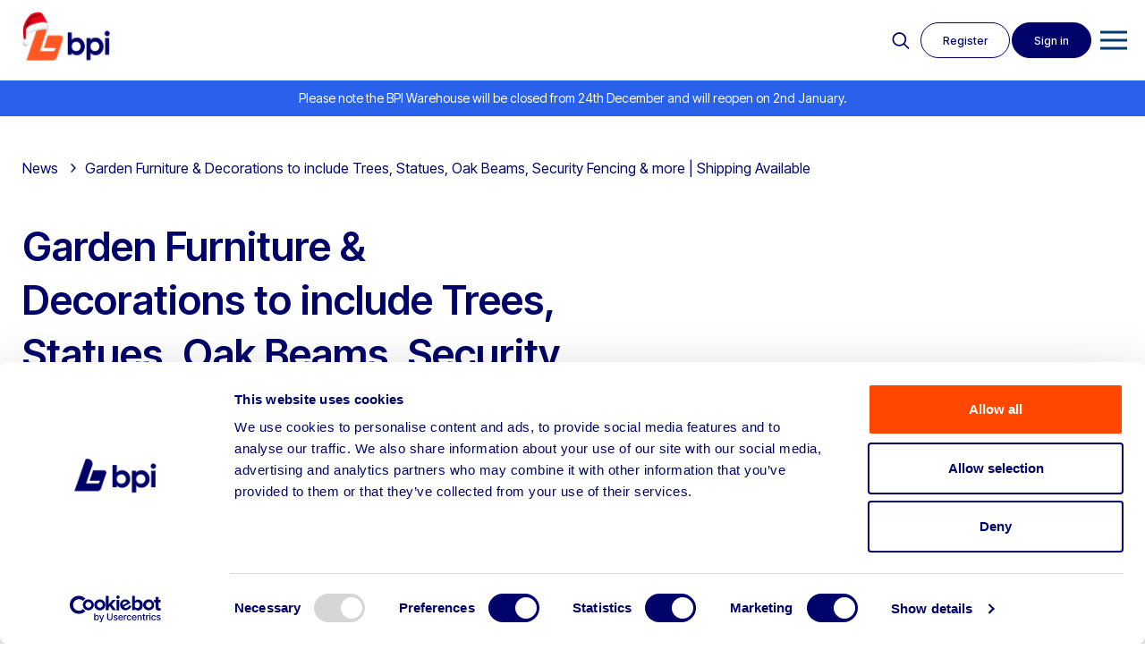

--- FILE ---
content_type: text/html; charset=UTF-8
request_url: https://www.bpiauctions.com/featured-auctions/garden-furniture-decorations-to-include-trees-statues-oak-beams-security-fencing-more-shipping-available/
body_size: 14593
content:

<!DOCTYPE html>
<html lang="en-GB">
<head>

	<!-- META -->
	<meta charset="UTF-8">
    <meta name="viewport" content="width=device-width,initial-scale=1">
    
    <!-- PRE CONNECT -->
    <link rel="preconnect" href="https://googletagmanager.com" crossorigin>
    <link rel="preconnect" href="https://connect.facebook.net" crossorigin>

    <!-- CANON -->
    <link rel="canonical" href="https://www.bpiauctions.com/featured-auctions/garden-furniture-decorations-to-include-trees-statues-oak-beams-security-fencing-more-shipping-available/"> 

		<!-- STYLES -->
		<link rel='stylesheet' id='main-css'  href='https://www.bpiauctions.com/wp-content/themes/bpi-2025/css/style.css?1767278719' type='text/css' media='all' />
		<link rel='stylesheet' id='slick-css'  href='https://www.bpiauctions.com/wp-content/themes/bpi-2025/css/slick.css' type='text/css' media='all' />
		<link rel='stylesheet' id='lightbox-css'  href='https://www.bpiauctions.com/wp-content/themes/bpi-2025/css/glightbox.css' type='text/css' media='all' />

		<link rel="preconnect" href="https://fonts.googleapis.com">
		<link rel="preconnect" href="https://fonts.gstatic.com" crossorigin>
		

		<!-- <link rel="stylesheet" href="//cdn.jsdelivr.net/npm/slick-carousel@1.8.1/slick/slick.css" type="text/css" /> -->
		
						
    <!-- TITLE -->
   	<title>Garden Furniture &amp; Decorations to include Trees, Statues, Oak Beams, Security Fencing &amp; more | Shipping Available | BPI Auctions</title>
<link data-rocket-preload as="style" href="https://fonts.googleapis.com/css2?family=Inter+Tight:ital,wght@0,100..900;1,100..900&#038;display=swap" rel="preload">
<link href="https://fonts.googleapis.com/css2?family=Inter+Tight:ital,wght@0,100..900;1,100..900&#038;display=swap" media="print" onload="this.media=&#039;all&#039;" rel="stylesheet">
<noscript><link rel="stylesheet" href="https://fonts.googleapis.com/css2?family=Inter+Tight:ital,wght@0,100..900;1,100..900&#038;display=swap"></noscript>
    
    <!-- ICONS -->
	<link rel="apple-touch-icon" sizes="57x57" href="https://www.bpiauctions.com/wp-content/themes/bpi-2025/img/favicon/apple-icon-57x57.png">
	<link rel="apple-touch-icon" sizes="60x60" href="https://www.bpiauctions.com/wp-content/themes/bpi-2025/img/favicon/apple-icon-60x60.png">
	<link rel="apple-touch-icon" sizes="72x72" href="https://www.bpiauctions.com/wp-content/themes/bpi-2025/img/favicon/apple-icon-72x72.png">
	<link rel="apple-touch-icon" sizes="76x76" href="https://www.bpiauctions.com/wp-content/themes/bpi-2025/img/favicon/apple-icon-76x76.png">
	<link rel="apple-touch-icon" sizes="114x114" href="https://www.bpiauctions.com/wp-content/themes/bpi-2025/img/favicon/apple-icon-114x114.png">
	<link rel="apple-touch-icon" sizes="120x120" href="https://www.bpiauctions.com/wp-content/themes/bpi-2025/img/favicon/apple-icon-120x120.png">
	<link rel="apple-touch-icon" sizes="144x144" href="https://www.bpiauctions.com/wp-content/themes/bpi-2025/img/favicon/apple-icon-144x144.png">
	<link rel="apple-touch-icon" sizes="152x152" href="https://www.bpiauctions.com/wp-content/themes/bpi-2025/img/favicon/apple-icon-152x152.png">
	<link rel="apple-touch-icon" sizes="180x180" href="https://www.bpiauctions.com/wp-content/themes/bpi-2025/img/favicon/apple-icon-180x180.png">
	<link rel="icon" type="image/png" sizes="192x192"  href="https://www.bpiauctions.com/wp-content/themes/bpi-2025/img/favicon/android-icon-192x192.png">
	<link rel="icon" type="image/png" sizes="32x32" href="https://www.bpiauctions.com/wp-content/themes/bpi-2025/img/favicon/favicon-32x32.png">
	<link rel="icon" type="image/png" sizes="96x96" href="https://www.bpiauctions.com/wp-content/themes/bpi-2025/img/favicon/favicon-96x96.png">
	<link rel="icon" type="image/png" sizes="16x16" href="https://www.bpiauctions.com/wp-content/themes/bpi-2025/img/favicon/favicon-16x16.png">
	<link rel="manifest" href="https://www.bpiauctions.com/wp-content/themes/bpi-2025/img/favicon/manifest.json">
	<meta name="msapplication-TileColor" content="#ffffff">
	<meta name="msapplication-TileImage" content="https://www.bpiauctions.com/wp-content/themes/bpi-2025/img/favicon/ms-icon-144x144.png">
	<meta name="theme-color" content="#ffffff">
       
    <!-- PRE LOAD -->
    <link rel="preload" href="https://www.bpiauctions.com/wp-content/themes/bpi-2025/style.css" id="css2" as="style">
	<link rel="preload" href="https://www.bpiauctions.com/wp-content/themes/bpi-2025/css/style.css" as="style">
    <link rel="preload" href="https://www.bpiauctions.com/wp-content/themes/bpi-2025/js/jquery.min.js" as="script">
    <link rel="preload" href="https://www.bpiauctions.com/wp-content/themes/bpi-2025/js/jsOnload4.js" as="script">

    <script type="text/javascript" data-cookieconsent="ignore">
	window.dataLayer = window.dataLayer || [];

	function gtag() {
		dataLayer.push(arguments);
	}

	gtag("consent", "default", {
		ad_personalization: "denied",
		ad_storage: "denied",
		ad_user_data: "denied",
		analytics_storage: "denied",
		functionality_storage: "denied",
		personalization_storage: "denied",
		security_storage: "granted",
		wait_for_update: 500,
	});
	gtag("set", "ads_data_redaction", true);
	</script>
<script type="text/javascript" data-cookieconsent="ignore">
		(function (w, d, s, l, i) {
		w[l] = w[l] || [];
		w[l].push({'gtm.start': new Date().getTime(), event: 'gtm.js'});
		var f = d.getElementsByTagName(s)[0], j = d.createElement(s), dl = l !== 'dataLayer' ? '&l=' + l : '';
		j.async = true;
		j.src = 'https://www.googletagmanager.com/gtm.js?id=' + i + dl;
		f.parentNode.insertBefore(j, f);
	})(
		window,
		document,
		'script',
		'dataLayer',
		'GTM-TTL9RZS'
	);
</script>
<script type="text/javascript"
		id="Cookiebot"
		src="https://consent.cookiebot.com/uc.js"
		data-implementation="wp"
		data-cbid="b891ad67-9b35-42b6-abf8-9224906e791d"
							data-blockingmode="auto"
	></script>
	<style>img:is([sizes="auto" i], [sizes^="auto," i]) { contain-intrinsic-size: 3000px 1500px }</style>
	
<!-- Search Engine Optimization by Rank Math - https://rankmath.com/ -->
<meta name="description" content="To include V Beam Heavy Duty Security Fencing, Oak Beams, Victorian Style Lampposts, Lanterns, Patio Heaters, Wood Fired Brick Pizza Ovens, Garden Furniture,"/>
<meta name="robots" content="follow, index, max-snippet:-1, max-video-preview:-1, max-image-preview:large"/>
<link rel="canonical" href="https://www.bpiauctions.com/featured-auctions/garden-furniture-decorations-to-include-trees-statues-oak-beams-security-fencing-more-shipping-available/" />
<meta property="og:locale" content="en_GB" />
<meta property="og:type" content="article" />
<meta property="og:title" content="Garden Furniture &amp; Decorations to include Trees, Statues, Oak Beams, Security Fencing &amp; more | Shipping Available | BPI Auctions" />
<meta property="og:description" content="To include V Beam Heavy Duty Security Fencing, Oak Beams, Victorian Style Lampposts, Lanterns, Patio Heaters, Wood Fired Brick Pizza Ovens, Garden Furniture," />
<meta property="og:url" content="https://www.bpiauctions.com/featured-auctions/garden-furniture-decorations-to-include-trees-statues-oak-beams-security-fencing-more-shipping-available/" />
<meta property="og:site_name" content="BPI Auctions" />
<meta property="og:updated_time" content="2023-09-21T13:52:44+01:00" />
<meta name="twitter:card" content="summary_large_image" />
<meta name="twitter:title" content="Garden Furniture &amp; Decorations to include Trees, Statues, Oak Beams, Security Fencing &amp; more | Shipping Available | BPI Auctions" />
<meta name="twitter:description" content="To include V Beam Heavy Duty Security Fencing, Oak Beams, Victorian Style Lampposts, Lanterns, Patio Heaters, Wood Fired Brick Pizza Ovens, Garden Furniture," />
<script type="application/ld+json" class="rank-math-schema">{"@context":"https://schema.org","@graph":[{"@type":"BreadcrumbList","@id":"https://www.bpiauctions.com/featured-auctions/garden-furniture-decorations-to-include-trees-statues-oak-beams-security-fencing-more-shipping-available/#breadcrumb","itemListElement":[{"@type":"ListItem","position":"1","item":{"@id":"https://www.bpiauctions.com","name":"Home"}},{"@type":"ListItem","position":"2","item":{"@id":"https://www.bpiauctions.com/featured-auctions/garden-furniture-decorations-to-include-trees-statues-oak-beams-security-fencing-more-shipping-available/","name":"Garden Furniture &amp; Decorations to include Trees, Statues, Oak Beams, Security Fencing &amp; more | Shipping Available"}}]}]}</script>
<!-- /Rank Math WordPress SEO plugin -->

<link rel='stylesheet' id='wp-block-library-css' href='https://www.bpiauctions.com/wp-includes/css/dist/block-library/style.min.css?ver=6.8.3' type='text/css' media='all' />
<style id='classic-theme-styles-inline-css' type='text/css'>
/*! This file is auto-generated */
.wp-block-button__link{color:#fff;background-color:#32373c;border-radius:9999px;box-shadow:none;text-decoration:none;padding:calc(.667em + 2px) calc(1.333em + 2px);font-size:1.125em}.wp-block-file__button{background:#32373c;color:#fff;text-decoration:none}
</style>
<style id='global-styles-inline-css' type='text/css'>
:root{--wp--preset--aspect-ratio--square: 1;--wp--preset--aspect-ratio--4-3: 4/3;--wp--preset--aspect-ratio--3-4: 3/4;--wp--preset--aspect-ratio--3-2: 3/2;--wp--preset--aspect-ratio--2-3: 2/3;--wp--preset--aspect-ratio--16-9: 16/9;--wp--preset--aspect-ratio--9-16: 9/16;--wp--preset--color--black: #000000;--wp--preset--color--cyan-bluish-gray: #abb8c3;--wp--preset--color--white: #ffffff;--wp--preset--color--pale-pink: #f78da7;--wp--preset--color--vivid-red: #cf2e2e;--wp--preset--color--luminous-vivid-orange: #ff6900;--wp--preset--color--luminous-vivid-amber: #fcb900;--wp--preset--color--light-green-cyan: #7bdcb5;--wp--preset--color--vivid-green-cyan: #00d084;--wp--preset--color--pale-cyan-blue: #8ed1fc;--wp--preset--color--vivid-cyan-blue: #0693e3;--wp--preset--color--vivid-purple: #9b51e0;--wp--preset--gradient--vivid-cyan-blue-to-vivid-purple: linear-gradient(135deg,rgba(6,147,227,1) 0%,rgb(155,81,224) 100%);--wp--preset--gradient--light-green-cyan-to-vivid-green-cyan: linear-gradient(135deg,rgb(122,220,180) 0%,rgb(0,208,130) 100%);--wp--preset--gradient--luminous-vivid-amber-to-luminous-vivid-orange: linear-gradient(135deg,rgba(252,185,0,1) 0%,rgba(255,105,0,1) 100%);--wp--preset--gradient--luminous-vivid-orange-to-vivid-red: linear-gradient(135deg,rgba(255,105,0,1) 0%,rgb(207,46,46) 100%);--wp--preset--gradient--very-light-gray-to-cyan-bluish-gray: linear-gradient(135deg,rgb(238,238,238) 0%,rgb(169,184,195) 100%);--wp--preset--gradient--cool-to-warm-spectrum: linear-gradient(135deg,rgb(74,234,220) 0%,rgb(151,120,209) 20%,rgb(207,42,186) 40%,rgb(238,44,130) 60%,rgb(251,105,98) 80%,rgb(254,248,76) 100%);--wp--preset--gradient--blush-light-purple: linear-gradient(135deg,rgb(255,206,236) 0%,rgb(152,150,240) 100%);--wp--preset--gradient--blush-bordeaux: linear-gradient(135deg,rgb(254,205,165) 0%,rgb(254,45,45) 50%,rgb(107,0,62) 100%);--wp--preset--gradient--luminous-dusk: linear-gradient(135deg,rgb(255,203,112) 0%,rgb(199,81,192) 50%,rgb(65,88,208) 100%);--wp--preset--gradient--pale-ocean: linear-gradient(135deg,rgb(255,245,203) 0%,rgb(182,227,212) 50%,rgb(51,167,181) 100%);--wp--preset--gradient--electric-grass: linear-gradient(135deg,rgb(202,248,128) 0%,rgb(113,206,126) 100%);--wp--preset--gradient--midnight: linear-gradient(135deg,rgb(2,3,129) 0%,rgb(40,116,252) 100%);--wp--preset--font-size--small: 13px;--wp--preset--font-size--medium: 20px;--wp--preset--font-size--large: 36px;--wp--preset--font-size--x-large: 42px;--wp--preset--spacing--20: 0.44rem;--wp--preset--spacing--30: 0.67rem;--wp--preset--spacing--40: 1rem;--wp--preset--spacing--50: 1.5rem;--wp--preset--spacing--60: 2.25rem;--wp--preset--spacing--70: 3.38rem;--wp--preset--spacing--80: 5.06rem;--wp--preset--shadow--natural: 6px 6px 9px rgba(0, 0, 0, 0.2);--wp--preset--shadow--deep: 12px 12px 50px rgba(0, 0, 0, 0.4);--wp--preset--shadow--sharp: 6px 6px 0px rgba(0, 0, 0, 0.2);--wp--preset--shadow--outlined: 6px 6px 0px -3px rgba(255, 255, 255, 1), 6px 6px rgba(0, 0, 0, 1);--wp--preset--shadow--crisp: 6px 6px 0px rgba(0, 0, 0, 1);}:where(.is-layout-flex){gap: 0.5em;}:where(.is-layout-grid){gap: 0.5em;}body .is-layout-flex{display: flex;}.is-layout-flex{flex-wrap: wrap;align-items: center;}.is-layout-flex > :is(*, div){margin: 0;}body .is-layout-grid{display: grid;}.is-layout-grid > :is(*, div){margin: 0;}:where(.wp-block-columns.is-layout-flex){gap: 2em;}:where(.wp-block-columns.is-layout-grid){gap: 2em;}:where(.wp-block-post-template.is-layout-flex){gap: 1.25em;}:where(.wp-block-post-template.is-layout-grid){gap: 1.25em;}.has-black-color{color: var(--wp--preset--color--black) !important;}.has-cyan-bluish-gray-color{color: var(--wp--preset--color--cyan-bluish-gray) !important;}.has-white-color{color: var(--wp--preset--color--white) !important;}.has-pale-pink-color{color: var(--wp--preset--color--pale-pink) !important;}.has-vivid-red-color{color: var(--wp--preset--color--vivid-red) !important;}.has-luminous-vivid-orange-color{color: var(--wp--preset--color--luminous-vivid-orange) !important;}.has-luminous-vivid-amber-color{color: var(--wp--preset--color--luminous-vivid-amber) !important;}.has-light-green-cyan-color{color: var(--wp--preset--color--light-green-cyan) !important;}.has-vivid-green-cyan-color{color: var(--wp--preset--color--vivid-green-cyan) !important;}.has-pale-cyan-blue-color{color: var(--wp--preset--color--pale-cyan-blue) !important;}.has-vivid-cyan-blue-color{color: var(--wp--preset--color--vivid-cyan-blue) !important;}.has-vivid-purple-color{color: var(--wp--preset--color--vivid-purple) !important;}.has-black-background-color{background-color: var(--wp--preset--color--black) !important;}.has-cyan-bluish-gray-background-color{background-color: var(--wp--preset--color--cyan-bluish-gray) !important;}.has-white-background-color{background-color: var(--wp--preset--color--white) !important;}.has-pale-pink-background-color{background-color: var(--wp--preset--color--pale-pink) !important;}.has-vivid-red-background-color{background-color: var(--wp--preset--color--vivid-red) !important;}.has-luminous-vivid-orange-background-color{background-color: var(--wp--preset--color--luminous-vivid-orange) !important;}.has-luminous-vivid-amber-background-color{background-color: var(--wp--preset--color--luminous-vivid-amber) !important;}.has-light-green-cyan-background-color{background-color: var(--wp--preset--color--light-green-cyan) !important;}.has-vivid-green-cyan-background-color{background-color: var(--wp--preset--color--vivid-green-cyan) !important;}.has-pale-cyan-blue-background-color{background-color: var(--wp--preset--color--pale-cyan-blue) !important;}.has-vivid-cyan-blue-background-color{background-color: var(--wp--preset--color--vivid-cyan-blue) !important;}.has-vivid-purple-background-color{background-color: var(--wp--preset--color--vivid-purple) !important;}.has-black-border-color{border-color: var(--wp--preset--color--black) !important;}.has-cyan-bluish-gray-border-color{border-color: var(--wp--preset--color--cyan-bluish-gray) !important;}.has-white-border-color{border-color: var(--wp--preset--color--white) !important;}.has-pale-pink-border-color{border-color: var(--wp--preset--color--pale-pink) !important;}.has-vivid-red-border-color{border-color: var(--wp--preset--color--vivid-red) !important;}.has-luminous-vivid-orange-border-color{border-color: var(--wp--preset--color--luminous-vivid-orange) !important;}.has-luminous-vivid-amber-border-color{border-color: var(--wp--preset--color--luminous-vivid-amber) !important;}.has-light-green-cyan-border-color{border-color: var(--wp--preset--color--light-green-cyan) !important;}.has-vivid-green-cyan-border-color{border-color: var(--wp--preset--color--vivid-green-cyan) !important;}.has-pale-cyan-blue-border-color{border-color: var(--wp--preset--color--pale-cyan-blue) !important;}.has-vivid-cyan-blue-border-color{border-color: var(--wp--preset--color--vivid-cyan-blue) !important;}.has-vivid-purple-border-color{border-color: var(--wp--preset--color--vivid-purple) !important;}.has-vivid-cyan-blue-to-vivid-purple-gradient-background{background: var(--wp--preset--gradient--vivid-cyan-blue-to-vivid-purple) !important;}.has-light-green-cyan-to-vivid-green-cyan-gradient-background{background: var(--wp--preset--gradient--light-green-cyan-to-vivid-green-cyan) !important;}.has-luminous-vivid-amber-to-luminous-vivid-orange-gradient-background{background: var(--wp--preset--gradient--luminous-vivid-amber-to-luminous-vivid-orange) !important;}.has-luminous-vivid-orange-to-vivid-red-gradient-background{background: var(--wp--preset--gradient--luminous-vivid-orange-to-vivid-red) !important;}.has-very-light-gray-to-cyan-bluish-gray-gradient-background{background: var(--wp--preset--gradient--very-light-gray-to-cyan-bluish-gray) !important;}.has-cool-to-warm-spectrum-gradient-background{background: var(--wp--preset--gradient--cool-to-warm-spectrum) !important;}.has-blush-light-purple-gradient-background{background: var(--wp--preset--gradient--blush-light-purple) !important;}.has-blush-bordeaux-gradient-background{background: var(--wp--preset--gradient--blush-bordeaux) !important;}.has-luminous-dusk-gradient-background{background: var(--wp--preset--gradient--luminous-dusk) !important;}.has-pale-ocean-gradient-background{background: var(--wp--preset--gradient--pale-ocean) !important;}.has-electric-grass-gradient-background{background: var(--wp--preset--gradient--electric-grass) !important;}.has-midnight-gradient-background{background: var(--wp--preset--gradient--midnight) !important;}.has-small-font-size{font-size: var(--wp--preset--font-size--small) !important;}.has-medium-font-size{font-size: var(--wp--preset--font-size--medium) !important;}.has-large-font-size{font-size: var(--wp--preset--font-size--large) !important;}.has-x-large-font-size{font-size: var(--wp--preset--font-size--x-large) !important;}
:where(.wp-block-post-template.is-layout-flex){gap: 1.25em;}:where(.wp-block-post-template.is-layout-grid){gap: 1.25em;}
:where(.wp-block-columns.is-layout-flex){gap: 2em;}:where(.wp-block-columns.is-layout-grid){gap: 2em;}
:root :where(.wp-block-pullquote){font-size: 1.5em;line-height: 1.6;}
</style>
<meta name="generator" content="WordPress 6.8.3" />
<script>document.documentElement.className += " js";</script>
<link rel="icon" href="https://d6pc8bvd8gh1p.cloudfront.net/wp-content/uploads/2023/07/cropped-bpiauctions-favicon-orange-32x32.png" sizes="32x32" />
<link rel="icon" href="https://d6pc8bvd8gh1p.cloudfront.net/wp-content/uploads/2023/07/cropped-bpiauctions-favicon-orange-192x192.png" sizes="192x192" />
<link rel="apple-touch-icon" href="https://d6pc8bvd8gh1p.cloudfront.net/wp-content/uploads/2023/07/cropped-bpiauctions-favicon-orange-180x180.png" />
<meta name="msapplication-TileImage" content="https://d6pc8bvd8gh1p.cloudfront.net/wp-content/uploads/2023/07/cropped-bpiauctions-favicon-orange-270x270.png" />
        
<meta name="generator" content="WP Rocket 3.20.1.2" data-wpr-features="wpr_desktop" /></head>
<body id="main" class="wp-singular archived-template-default single single-archived postid-8679 wp-theme-bpi-2025">
	
	<div data-rocket-location-hash="75bafd5b7e9168569eaa549898b856b8" class="site-message show" style="background: #2961ea">
		<div data-rocket-location-hash="a5e0f1c1a0a777abf5c94f591e912750" class="wrap">
			Please note the BPI Warehouse will be closed from 24th December and will reopen on 2nd January.		</div>
	</div>

<div data-rocket-location-hash="ede7fd09139cf0a104a86cc4b9e8f601" id="noscroll">

	<div data-rocket-location-hash="9d4e6a9c2ac02fc6b498a341b40fe6ef" id="auctionsub">
  	<div data-rocket-location-hash="ed725948df71e03efe6e0642677d07b0" class="wrap">
        <div class="auctionsub-left">
            <h2>Live Auctions</h2>
			<nav role="navigation" class="">        		
			<ul id="menu-auction-navigation" class="clearfix"><li id="menu-item-8294" class="menu-item menu-item-type-post_type menu-item-object-page menu-item-8294"><a href="https://www.bpiauctions.com/auctions/">All</a></li>
<li id="menu-item-8296" class="menu-item menu-item-type-post_type menu-item-object-page menu-item-8296"><a href="https://www.bpiauctions.com/auctions/buy-cars-commercial-vehicles/">Cars &#038; Commercial Vehicles</a></li>
<li id="menu-item-14808" class="menu-item menu-item-type-post_type menu-item-object-page menu-item-14808"><a href="https://www.bpiauctions.com/auctions/buy-commercial-catering-bakery-equipment-auctions/">Commercial Catering &#038; Bakery Equipment</a></li>
<li id="menu-item-14809" class="menu-item menu-item-type-post_type menu-item-object-page menu-item-14809"><a href="https://www.bpiauctions.com/auctions/buy-construction-plant-machinery-equipment/">Construction, Plant and Machinery</a></li>
<li id="menu-item-14811" class="menu-item menu-item-type-post_type menu-item-object-page menu-item-14811"><a href="https://www.bpiauctions.com/auctions/buy-engineering-and-metalworking-equipment/">Engineering, Metalworking &#038; Fabrication Equipment</a></li>
<li id="menu-item-15575" class="menu-item menu-item-type-post_type menu-item-object-page menu-item-15575"><a href="https://www.bpiauctions.com/auctions/buy-forklift-trucks-and-material-handling-equipment/">Forklift Trucks and Material Handling Equipment</a></li>
<li id="menu-item-8303" class="menu-item menu-item-type-post_type menu-item-object-page menu-item-8303"><a href="https://www.bpiauctions.com/auctions/buy-home-and-garden/">Home and Garden Products</a></li>
<li id="menu-item-14812" class="menu-item menu-item-type-post_type menu-item-object-page menu-item-14812"><a href="https://www.bpiauctions.com/auctions/buy-power-tools-and-small-plant/">Power Tools and Small Plant</a></li>
<li id="menu-item-14813" class="menu-item menu-item-type-post_type menu-item-object-page menu-item-14813"><a href="https://www.bpiauctions.com/auctions/buy-site-accommodation/">Site Accommodation</a></li>
<li id="menu-item-8310" class="menu-item menu-item-type-post_type menu-item-object-page menu-item-8310"><a href="https://www.bpiauctions.com/auctions/buy-from-liquidation-bankruptcy-auctions/">UK Liquidation &#038; Bankruptcy</a></li>
<li id="menu-item-14814" class="menu-item menu-item-type-post_type menu-item-object-page menu-item-14814"><a href="https://www.bpiauctions.com/auctions/buy-woodworking-equipment/">Woodworking Equipment</a></li>
</ul>			</nav>
        </div>
        <div class="auctionsub-right">
            <h2>Menu</h2>
			<nav role="navigation" class="">        		
			<ul id="menu-main-navigation-dropdown" class="clearfix"><li id="menu-item-8540" class="menu-item menu-item-type-post_type menu-item-object-page menu-item-8540"><a href="https://www.bpiauctions.com/assetdisposal/">Sell</a></li>
<li id="menu-item-10091" class="menu-item menu-item-type-post_type menu-item-object-page menu-item-10091"><a href="https://www.bpiauctions.com/private-treaty/">Private Treaty</a></li>
<li id="menu-item-8313" class="menu-item menu-item-type-post_type menu-item-object-page menu-item-8313"><a href="https://www.bpiauctions.com/asset-advisory/">BPI Asset Advisory</a></li>
<li id="menu-item-8315" class="menu-item menu-item-type-post_type menu-item-object-page menu-item-8315"><a href="https://www.bpiauctions.com/about-us/">About</a></li>
<li id="menu-item-8316" class="menu-item menu-item-type-post_type menu-item-object-page menu-item-8316"><a href="https://www.bpiauctions.com/news/">News</a></li>
<li id="menu-item-8317" class="menu-item menu-item-type-post_type menu-item-object-page menu-item-8317"><a href="https://www.bpiauctions.com/contact/">Contact</a></li>
</ul>			</nav>
			
            <ul>
                <li>
					<a class="join x-bidlogix--authenticated-hide" href="/my-account/create">Join</a>
					<a class="x-bidlogix--authenticated-hide" href="/my-account/">Sign In</a>
					<a class="clickable x-bidlogix--trigger-logout clickable x-bidlogix--authenticated-show" href="/my-account/logout/">Log Out</a>
				</li>
			</ul>
        </div>
    </div>
</div>
  

	<header data-rocket-location-hash="692034aff27dcae17f8387e526ed2ff3" class="bpi">
		<div data-rocket-location-hash="8d8cfd7454b3b165d94b234e6ffe9397" class="wrap">
			<div class="top-left">
				




<!-- <a title="BPI Auctions Home page" class="logo" href="/">
	<img src="https://www.bpiauctions.com/wp-content/themes/bpi-2025/img/logos/bpi-logo-hat.png" alt="BPI Auctions">
</a> -->
<a title="BPI Auctions Home page" class="logo logo-christmas" href="/">
	<img src="https://www.bpiauctions.com/wp-content/themes/bpi-2025/img/logos/bpi-logo-hat.png" alt="BPI Auctions">
</a>
				<nav role="navigation" class="main-navigation">        		
				<ul id="menu-main-navigation" class="clearfix"><li id="menu-item-8286" class="live-auctions menu-item menu-item-type-custom menu-item-object-custom menu-item-8286"><a href="#">Live auctions</a></li>
<li id="menu-item-8347" class="show-sub menu-item menu-item-type-post_type menu-item-object-page menu-item-has-children menu-item-8347"><a href="https://www.bpiauctions.com/assetdisposal/">Why BPI?</a>
<ul class="sub-menu">
	<li id="menu-item-8348" class="menu-item menu-item-type-post_type menu-item-object-page menu-item-8348"><a href="https://www.bpiauctions.com/assetdisposal/retirement/">Retiring?</a></li>
	<li id="menu-item-8349" class="menu-item menu-item-type-post_type menu-item-object-page menu-item-8349"><a href="https://www.bpiauctions.com/assetdisposal/businessclosure/">Closing a Business?</a></li>
	<li id="menu-item-8372" class="menu-item menu-item-type-post_type menu-item-object-page menu-item-8372"><a href="https://www.bpiauctions.com/assetdisposal/equipmentupgrade/">Upgrading Equipment?</a></li>
	<li id="menu-item-8383" class="menu-item menu-item-type-post_type menu-item-object-page menu-item-8383"><a href="https://www.bpiauctions.com/assetdisposal/fleetrenewal/">Renewing Fleet?</a></li>
	<li id="menu-item-8434" class="menu-item menu-item-type-post_type menu-item-object-page menu-item-8434"><a href="https://www.bpiauctions.com/assetdisposal/restructurerelocation/">Restructuring or Relocating?</a></li>
	<li id="menu-item-10663" class="menu-item menu-item-type-post_type menu-item-object-page menu-item-10663"><a href="https://www.bpiauctions.com/assetdisposal/business-growth-and-circular-economy-sustainability/">Sustainability at BPI</a></li>
	<li id="menu-item-15300" class="menu-item menu-item-type-post_type menu-item-object-page menu-item-15300"><a href="https://www.bpiauctions.com/assetdisposal/compliance-governance-and-responsible-practices/">Compliance, governance &#038; responsible practices</a></li>
	<li id="menu-item-14549" class="menu-item menu-item-type-post_type menu-item-object-page menu-item-14549"><a href="https://www.bpiauctions.com/assetdisposal/finance-house-recoveries/">Finance House Recoveries</a></li>
</ul>
</li>
<li id="menu-item-14575" class="show-sub menu-item menu-item-type-post_type menu-item-object-page menu-item-has-children menu-item-14575"><a href="https://www.bpiauctions.com/sell-with-bpi/">Sell with BPI</a>
<ul class="sub-menu">
	<li id="menu-item-14576" class="menu-item menu-item-type-post_type menu-item-object-page menu-item-14576"><a href="https://www.bpiauctions.com/sell-with-bpi/sell-agricultural-machinery/">Agricultural Machinery</a></li>
	<li id="menu-item-14577" class="menu-item menu-item-type-post_type menu-item-object-page menu-item-14577"><a href="https://www.bpiauctions.com/sell-with-bpi/sell-cars-commercial-vehicles/">Cars &#038; Commercial Vehicles</a></li>
	<li id="menu-item-14801" class="menu-item menu-item-type-post_type menu-item-object-page menu-item-14801"><a href="https://www.bpiauctions.com/sell-with-bpi/sell-commercial-catering-bakery-equipment/">Commercial Catering &#038; Bakery Equipment</a></li>
	<li id="menu-item-14589" class="menu-item menu-item-type-post_type menu-item-object-page menu-item-14589"><a href="https://www.bpiauctions.com/sell-with-bpi/sell-construction-plant-machinery/">Construction, Plant &#038; Machinery Equipment</a></li>
	<li id="menu-item-14585" class="menu-item menu-item-type-post_type menu-item-object-page menu-item-14585"><a href="https://www.bpiauctions.com/sell-with-bpi/sell-engineering-and-metalworking-equipment/">Engineering, Metalworking &#038; Fabrication Equipment</a></li>
	<li id="menu-item-14815" class="menu-item menu-item-type-post_type menu-item-object-page menu-item-14815"><a href="https://www.bpiauctions.com/sell-with-bpi/sell-fork-truck-and-material-handling-equipment/">Forklift Trucks &#038; Material Handling Equipment</a></li>
	<li id="menu-item-14586" class="menu-item menu-item-type-post_type menu-item-object-page menu-item-14586"><a href="https://www.bpiauctions.com/sell-with-bpi/sell-power-tools-and-small-plant/">Power Tools &#038; Small Plant</a></li>
	<li id="menu-item-14587" class="menu-item menu-item-type-post_type menu-item-object-page menu-item-14587"><a href="https://www.bpiauctions.com/sell-with-bpi/sell-site-accommodation/">Site Accommodation</a></li>
	<li id="menu-item-14817" class="menu-item menu-item-type-post_type menu-item-object-page menu-item-14817"><a href="https://www.bpiauctions.com/sell-with-bpi/sell-uk-liquidation-bankruptcy-auctions/">UK Liquidation &#038; Bankruptcy</a></li>
	<li id="menu-item-14818" class="menu-item menu-item-type-post_type menu-item-object-page menu-item-14818"><a href="https://www.bpiauctions.com/sell-with-bpi/sell-woodworking-equipment/">Woodworking Equipment</a></li>
</ul>
</li>
<li id="menu-item-8288" class="menu-item menu-item-type-post_type menu-item-object-page menu-item-has-children menu-item-8288"><a href="https://www.bpiauctions.com/asset-advisory/">BPI Asset Advisory</a>
<ul class="sub-menu">
	<li id="menu-item-11160" class="menu-item menu-item-type-post_type menu-item-object-page menu-item-11160"><a href="https://www.bpiauctions.com/asset-advisory/services/">Asset Advisory Services</a></li>
	<li id="menu-item-11161" class="menu-item menu-item-type-post_type menu-item-object-page menu-item-11161"><a href="https://www.bpiauctions.com/asset-advisory/business-sales/">Business Sales</a></li>
	<li id="menu-item-11162" class="menu-item menu-item-type-post_type menu-item-object-page menu-item-11162"><a href="https://www.bpiauctions.com/private-treaty/">Private Treaty</a></li>
	<li id="menu-item-11163" class="menu-item menu-item-type-post_type menu-item-object-page menu-item-11163"><a href="https://www.bpiauctions.com/auctions/">Live Auctions</a></li>
	<li id="menu-item-11164" class="menu-item menu-item-type-post_type menu-item-object-page menu-item-11164"><a href="https://www.bpiauctions.com/news/">News</a></li>
</ul>
</li>
<li id="menu-item-8290" class="menu-item menu-item-type-post_type menu-item-object-page menu-item-8290"><a href="https://www.bpiauctions.com/about-us/">About</a></li>
<li id="menu-item-8291" class="menu-item menu-item-type-post_type menu-item-object-page menu-item-8291"><a href="https://www.bpiauctions.com/news/">News</a></li>
<li id="menu-item-8293" class="menu-item menu-item-type-post_type menu-item-object-page menu-item-8293"><a href="https://www.bpiauctions.com/contact/">Contact</a></li>
</ul>				</nav>
			</div>
			<div class="nav-right">
				<ul>
					<li class="nav-right-search"><a href="#">Search</a></li>

											<li class="nav-right-register"><a href="/my-account/create">Register</a></li>
						<li class="nav-right-login"><a href="/my-account/">Sign in</a></li>
					 

				</ul>
			</div>
	
		</div>
		<div data-rocket-location-hash="a209fddeddec3db5f139e3f5417ade1b" class="menu-toggle">
			<button class="hamburger hamburger--slider" type="button">
				<span class="hamburger-box">
					<span class="hamburger-inner"></span>
				</span>
			</button>		
		</div>		
	</header>

	<div data-rocket-location-hash="9a8f7f12f1f7aaa913c58b0d208525fb" class="mobile-nav">
		<nav role="navigation" class="">        		
		<ul id="menu-mobile-navigation" class="clearfix"><li id="menu-item-8337" class="show-sub menu-item menu-item-type-custom menu-item-object-custom menu-item-has-children menu-item-8337"><a href="#">Auctions</a>
<ul class="sub-menu">
	<li id="menu-item-8319" class="menu-item menu-item-type-post_type menu-item-object-page menu-item-8319"><a href="https://www.bpiauctions.com/auctions/">All</a></li>
	<li id="menu-item-8321" class="menu-item menu-item-type-post_type menu-item-object-page menu-item-8321"><a href="https://www.bpiauctions.com/auctions/buy-cars-commercial-vehicles/">Cars &#038; Commercial Vehicles</a></li>
	<li id="menu-item-15206" class="menu-item menu-item-type-post_type menu-item-object-page menu-item-15206"><a href="https://www.bpiauctions.com/auctions/buy-commercial-catering-bakery-equipment-auctions/">Commercial Catering &#038; Bakery Equipment</a></li>
	<li id="menu-item-15207" class="menu-item menu-item-type-post_type menu-item-object-page menu-item-15207"><a href="https://www.bpiauctions.com/auctions/buy-construction-plant-machinery-equipment/">Construction, Plant and Machinery</a></li>
	<li id="menu-item-15213" class="menu-item menu-item-type-post_type menu-item-object-page menu-item-15213"><a href="https://www.bpiauctions.com/auctions/buy-engineering-and-metalworking-equipment/">Engineering, Metalworking &#038; Fabrication Equipment</a></li>
	<li id="menu-item-15573" class="menu-item menu-item-type-post_type menu-item-object-page menu-item-15573"><a href="https://www.bpiauctions.com/auctions/buy-forklift-trucks-and-material-handling-equipment/">Forklift Trucks and Material Handling Equipment</a></li>
	<li id="menu-item-8328" class="menu-item menu-item-type-post_type menu-item-object-page menu-item-8328"><a href="https://www.bpiauctions.com/auctions/buy-home-and-garden/">Home and Garden Products</a></li>
	<li id="menu-item-15209" class="menu-item menu-item-type-post_type menu-item-object-page menu-item-15209"><a href="https://www.bpiauctions.com/auctions/buy-power-tools-and-small-plant/">Power Tools and Small Plant</a></li>
	<li id="menu-item-8335" class="menu-item menu-item-type-post_type menu-item-object-page menu-item-8335"><a href="https://www.bpiauctions.com/auctions/buy-from-liquidation-bankruptcy-auctions/">UK Liquidation &#038; Bankruptcy</a></li>
	<li id="menu-item-15210" class="menu-item menu-item-type-post_type menu-item-object-page menu-item-15210"><a href="https://www.bpiauctions.com/auctions/buy-woodworking-equipment/">Woodworking Equipment</a></li>
</ul>
</li>
<li id="menu-item-8463" class="show-sub menu-item menu-item-type-post_type menu-item-object-page menu-item-has-children menu-item-8463"><a href="https://www.bpiauctions.com/assetdisposal/">Why BPI?</a>
<ul class="sub-menu">
	<li id="menu-item-8464" class="menu-item menu-item-type-post_type menu-item-object-page menu-item-8464"><a href="https://www.bpiauctions.com/assetdisposal/retirement/">Retiring?</a></li>
	<li id="menu-item-8465" class="menu-item menu-item-type-post_type menu-item-object-page menu-item-8465"><a href="https://www.bpiauctions.com/assetdisposal/businessclosure/">Closing a Business?</a></li>
	<li id="menu-item-8466" class="menu-item menu-item-type-post_type menu-item-object-page menu-item-8466"><a href="https://www.bpiauctions.com/assetdisposal/equipmentupgrade/">Upgrading Equipment?</a></li>
	<li id="menu-item-8467" class="menu-item menu-item-type-post_type menu-item-object-page menu-item-8467"><a href="https://www.bpiauctions.com/assetdisposal/fleetrenewal/">Renewing Fleet?</a></li>
	<li id="menu-item-8468" class="menu-item menu-item-type-post_type menu-item-object-page menu-item-8468"><a href="https://www.bpiauctions.com/assetdisposal/restructurerelocation/">Restructuring or Relocating?</a></li>
	<li id="menu-item-11940" class="menu-item menu-item-type-post_type menu-item-object-page menu-item-11940"><a href="https://www.bpiauctions.com/assetdisposal/business-growth-and-circular-economy-sustainability/">Sustainability at BPI</a></li>
	<li id="menu-item-15652" class="menu-item menu-item-type-post_type menu-item-object-page menu-item-15652"><a href="https://www.bpiauctions.com/assetdisposal/compliance-governance-and-responsible-practices/">Compliance, governance &#038; responsible practices</a></li>
	<li id="menu-item-14550" class="menu-item menu-item-type-post_type menu-item-object-page menu-item-14550"><a href="https://www.bpiauctions.com/assetdisposal/finance-house-recoveries/">Finance House Recoveries</a></li>
</ul>
</li>
<li id="menu-item-15214" class="show-sub menu-item menu-item-type-post_type menu-item-object-page menu-item-has-children menu-item-15214"><a href="https://www.bpiauctions.com/sell-with-bpi/">Sell with BPI</a>
<ul class="sub-menu">
	<li id="menu-item-15215" class="menu-item menu-item-type-post_type menu-item-object-page menu-item-15215"><a href="https://www.bpiauctions.com/sell-with-bpi/sell-agricultural-machinery/">Agricultural Machinery</a></li>
	<li id="menu-item-15217" class="menu-item menu-item-type-post_type menu-item-object-page menu-item-15217"><a href="https://www.bpiauctions.com/sell-with-bpi/sell-cars-commercial-vehicles/">Cars &#038; Commercial Vehicles</a></li>
	<li id="menu-item-15220" class="menu-item menu-item-type-post_type menu-item-object-page menu-item-15220"><a href="https://www.bpiauctions.com/sell-with-bpi/sell-commercial-catering-bakery-equipment/">Commercial Catering &#038; Bakery Equipment</a></li>
	<li id="menu-item-15226" class="menu-item menu-item-type-post_type menu-item-object-page menu-item-15226"><a href="https://www.bpiauctions.com/sell-with-bpi/sell-construction-plant-machinery/">Construction, Plant &#038; Machinery Equipment</a></li>
	<li id="menu-item-15228" class="menu-item menu-item-type-post_type menu-item-object-page menu-item-15228"><a href="https://www.bpiauctions.com/sell-with-bpi/sell-engineering-and-metalworking-equipment/">Engineering, Metalworking &#038; Fabrication Equipment</a></li>
	<li id="menu-item-15216" class="menu-item menu-item-type-post_type menu-item-object-page menu-item-15216"><a href="https://www.bpiauctions.com/sell-with-bpi/sell-fork-truck-and-material-handling-equipment/">Forklift Trucks &#038; Material Handling Equipment</a></li>
	<li id="menu-item-15230" class="menu-item menu-item-type-post_type menu-item-object-page menu-item-15230"><a href="https://www.bpiauctions.com/sell-with-bpi/sell-power-tools-and-small-plant/">Power Tools &#038; Small Plant</a></li>
	<li id="menu-item-15232" class="menu-item menu-item-type-post_type menu-item-object-page menu-item-15232"><a href="https://www.bpiauctions.com/sell-with-bpi/sell-site-accommodation/">Site Accommodation</a></li>
	<li id="menu-item-15233" class="menu-item menu-item-type-post_type menu-item-object-page menu-item-15233"><a href="https://www.bpiauctions.com/sell-with-bpi/sell-uk-liquidation-bankruptcy-auctions/">UK Liquidation &#038; Bankruptcy</a></li>
	<li id="menu-item-15236" class="menu-item menu-item-type-post_type menu-item-object-page menu-item-15236"><a href="https://www.bpiauctions.com/sell-with-bpi/sell-woodworking-equipment/">Woodworking Equipment</a></li>
</ul>
</li>
<li id="menu-item-8338" class="show-sub menu-item menu-item-type-post_type menu-item-object-page menu-item-has-children menu-item-8338"><a href="https://www.bpiauctions.com/asset-advisory/">BPI Asset Advisory</a>
<ul class="sub-menu">
	<li id="menu-item-11942" class="menu-item menu-item-type-post_type menu-item-object-page menu-item-11942"><a href="https://www.bpiauctions.com/asset-advisory/services/">Asset Advisory Services</a></li>
	<li id="menu-item-11943" class="menu-item menu-item-type-post_type menu-item-object-page menu-item-11943"><a href="https://www.bpiauctions.com/asset-advisory/business-sales/">Business Sales</a></li>
	<li id="menu-item-11941" class="menu-item menu-item-type-post_type menu-item-object-page menu-item-11941"><a href="https://www.bpiauctions.com/private-treaty/">Private Treaty</a></li>
	<li id="menu-item-11945" class="menu-item menu-item-type-post_type menu-item-object-page menu-item-11945"><a href="https://www.bpiauctions.com/auctions/">Live Auctions</a></li>
	<li id="menu-item-11944" class="menu-item menu-item-type-post_type menu-item-object-page menu-item-11944"><a href="https://www.bpiauctions.com/news/">News</a></li>
</ul>
</li>
<li id="menu-item-8340" class="menu-item menu-item-type-post_type menu-item-object-page menu-item-8340"><a href="https://www.bpiauctions.com/about-us/">About</a></li>
<li id="menu-item-8341" class="menu-item menu-item-type-post_type menu-item-object-page menu-item-8341"><a href="https://www.bpiauctions.com/news/">News</a></li>
<li id="menu-item-8342" class="menu-item menu-item-type-post_type menu-item-object-page menu-item-8342"><a href="https://www.bpiauctions.com/contact/">Contact</a></li>
</ul>		</nav>
		<!-- <div class="header-socials">
			<ul>
				<li class="tiktok"><a href="https://www.tiktok.com/@bpiauctions" target="_blank">TikTok</a></li>
				<li class="facebook"><a href="https://www.facebook.com/BPIAuctions/" target="_blank">Facebook</a></li>
				<li class="linkedin"><a href="https://www.linkedin.com/company/bpi-auctions-ltd/" target="_blank">LinkedIn</a></li>
				<li class="instagram"><a href="https://www.instagram.com/bpiauctionsltd/" target="_blank">Instagram</a></li>
			</ul>
		</div> -->
	</div>


	
<div data-rocket-location-hash="f4c29ee19763984c26266004ba87952b" class="news-wrapper">
    <div data-rocket-location-hash="e53d0d653883ffaca204cdac2f108d03" class="wrap">
		<div class="news-breadcrumb">
			<ul>
				<li>
					<a href="/news/">
						News
					</a>
				</li>
				<li>
					Garden Furniture &amp; Decorations to include Trees, Statues, Oak Beams, Security Fencing &amp; more | Shipping Available				</li>
			</ul>
		</div>
        <div class="news-title half">
            <h1>Garden Furniture &amp; Decorations to include Trees, Statues, Oak Beams, Security Fencing &amp; more | Shipping Available</h1>
        </div>
		
		<div class="post-content-wrapper clearfix">
			<div class="post-content">
				<div class="post-content-featured ">
				<!-- Post Image Start -->
									<div class="post-content-wrapper__image ">
						<img src="http://placehold.it/1200x450&amp;text=Awaiting Image" alt="Awaiting Image" />
					</div>
								<!-- Post Image End -->
				</div>
				<div class="post-content-text">
					<p>To include V Beam Heavy Duty Security Fencing, Oak Beams, Victorian Style Lampposts, Lanterns, Patio Heaters, Wood Fired Brick Pizza Ovens, Garden Furniture, Trees &amp; more</p>
	
				</div>

			</div>
			
			
			<div class="post-sidebar">
				
								
				<div class="post-sell-panel">
				<h5>Sell your business assets fast with BPI’s hassle-free asset disposal solutions.</h5>
<p>Looking to retire or close your<br />
business? Call now to speak to<br />
our disposal specialists on<br />
<strong>01924 245040</strong>.</p>
				<div class="button">
										<a href="https://www.bpiauctions.com/sell-with-bpi/" target="_self">Sell with us</a>
										</div>
				</div>
								
			</div>
		</div>
	</div>	

		
	<!-- <div data-rocket-location-hash="292fe1e2fa1690360fa3e8355e9c3fcf" class="partners">
		<div class="wrap">
			<h3>Our Partners</h3>
			<ul class="partners-carousel">
								<li>
						<img src="https://d6pc8bvd8gh1p.cloudfront.net/wp-content/uploads/2024/03/legal-general-logo.svg" alt="">
					</li>
										<li>
						<img src="https://d6pc8bvd8gh1p.cloudfront.net/wp-content/uploads/2023/02/investec.svg" alt="investec">
					</li>
										<li>
						<img src="https://d6pc8bvd8gh1p.cloudfront.net/wp-content/uploads/2023/02/kfc.svg" alt="kfc">
					</li>
										<li>
						<img src="https://d6pc8bvd8gh1p.cloudfront.net/wp-content/uploads/2023/02/siemens.svg" alt="siemens">
					</li>
										<li>
						<img src="https://d6pc8bvd8gh1p.cloudfront.net/wp-content/uploads/2023/02/sunseeker.svg" alt="sunseeker">
					</li>
										<li>
						<img src="https://d6pc8bvd8gh1p.cloudfront.net/wp-content/uploads/2023/02/aps.svg" alt="aps">
					</li>
										<li>
						<img src="https://d6pc8bvd8gh1p.cloudfront.net/wp-content/uploads/2024/03/Wernick.svg" alt="">
					</li>
										<li>
						<img src="https://d6pc8bvd8gh1p.cloudfront.net/wp-content/uploads/2023/02/multiutility.png" alt="multiutility">
					</li>
										<li>
						<img src="https://d6pc8bvd8gh1p.cloudfront.net/wp-content/uploads/2024/03/drax-logo.svg" alt="">
					</li>
										<li>
						<img src="https://d6pc8bvd8gh1p.cloudfront.net/wp-content/uploads/2024/03/JLR.svg" alt="">
					</li>
										<li>
						<img src="https://d6pc8bvd8gh1p.cloudfront.net/wp-content/uploads/2023/02/whitbread.svg" alt="whitbread">
					</li>
										<li>
						<img src="https://d6pc8bvd8gh1p.cloudfront.net/wp-content/uploads/2023/02/britcab.svg" alt="britcab">
					</li>
										<li>
						<img src="https://d6pc8bvd8gh1p.cloudfront.net/wp-content/uploads/2023/02/smallbone.svg" alt="smallbone">
					</li>
										<li>
						<img src="https://d6pc8bvd8gh1p.cloudfront.net/wp-content/uploads/2023/02/elliott-algeco.svg" alt="elliott-algeco">
					</li>
										<li>
						<img src="https://d6pc8bvd8gh1p.cloudfront.net/wp-content/uploads/2023/02/galliford.svg" alt="galliford">
					</li>
							
			</ul>	

		</div>
	</div>		 -->

	<div class="partners">
		<div class="wrap">
			<h3>Our Partners</h3>
			<ul class="partners-carousel">
								<li>
						<img data-lazy="https://d6pc8bvd8gh1p.cloudfront.net/wp-content/uploads/2023/02/britcab.svg" src="https://www.bpiauctions.com/wp-content/themes/bpi-2025/img/partner-placeholder.svg" alt="britcab">
					</li>
										<li>
						<img data-lazy="https://d6pc8bvd8gh1p.cloudfront.net/wp-content/uploads/2023/02/galliford.svg" src="https://www.bpiauctions.com/wp-content/themes/bpi-2025/img/partner-placeholder.svg" alt="galliford">
					</li>
										<li>
						<img data-lazy="https://d6pc8bvd8gh1p.cloudfront.net/wp-content/uploads/2023/02/elliott-algeco.svg" src="https://www.bpiauctions.com/wp-content/themes/bpi-2025/img/partner-placeholder.svg" alt="elliott-algeco">
					</li>
										<li>
						<img data-lazy="https://d6pc8bvd8gh1p.cloudfront.net/wp-content/uploads/2023/02/siemens.svg" src="https://www.bpiauctions.com/wp-content/themes/bpi-2025/img/partner-placeholder.svg" alt="siemens">
					</li>
										<li>
						<img data-lazy="https://d6pc8bvd8gh1p.cloudfront.net/wp-content/uploads/2023/02/whitbread.svg" src="https://www.bpiauctions.com/wp-content/themes/bpi-2025/img/partner-placeholder.svg" alt="whitbread">
					</li>
										<li>
						<img data-lazy="https://d6pc8bvd8gh1p.cloudfront.net/wp-content/uploads/2024/03/Wernick.svg" src="https://www.bpiauctions.com/wp-content/themes/bpi-2025/img/partner-placeholder.svg" alt="">
					</li>
										<li>
						<img data-lazy="https://d6pc8bvd8gh1p.cloudfront.net/wp-content/uploads/2023/02/smallbone.svg" src="https://www.bpiauctions.com/wp-content/themes/bpi-2025/img/partner-placeholder.svg" alt="smallbone">
					</li>
										<li>
						<img data-lazy="https://d6pc8bvd8gh1p.cloudfront.net/wp-content/uploads/2023/02/kfc.svg" src="https://www.bpiauctions.com/wp-content/themes/bpi-2025/img/partner-placeholder.svg" alt="kfc">
					</li>
										<li>
						<img data-lazy="https://d6pc8bvd8gh1p.cloudfront.net/wp-content/uploads/2024/03/legal-general-logo.svg" src="https://www.bpiauctions.com/wp-content/themes/bpi-2025/img/partner-placeholder.svg" alt="">
					</li>
										<li>
						<img data-lazy="https://d6pc8bvd8gh1p.cloudfront.net/wp-content/uploads/2024/03/drax-logo.svg" src="https://www.bpiauctions.com/wp-content/themes/bpi-2025/img/partner-placeholder.svg" alt="">
					</li>
										<li>
						<img data-lazy="https://d6pc8bvd8gh1p.cloudfront.net/wp-content/uploads/2023/02/multiutility.png" src="https://www.bpiauctions.com/wp-content/themes/bpi-2025/img/partner-placeholder.svg" alt="multiutility">
					</li>
										<li>
						<img data-lazy="https://d6pc8bvd8gh1p.cloudfront.net/wp-content/uploads/2023/02/aps.svg" src="https://www.bpiauctions.com/wp-content/themes/bpi-2025/img/partner-placeholder.svg" alt="aps">
					</li>
										<li>
						<img data-lazy="https://d6pc8bvd8gh1p.cloudfront.net/wp-content/uploads/2023/02/investec.svg" src="https://www.bpiauctions.com/wp-content/themes/bpi-2025/img/partner-placeholder.svg" alt="investec">
					</li>
										<li>
						<img data-lazy="https://d6pc8bvd8gh1p.cloudfront.net/wp-content/uploads/2023/02/sunseeker.svg" src="https://www.bpiauctions.com/wp-content/themes/bpi-2025/img/partner-placeholder.svg" alt="sunseeker">
					</li>
										<li>
						<img data-lazy="https://d6pc8bvd8gh1p.cloudfront.net/wp-content/uploads/2024/03/JLR.svg" src="https://www.bpiauctions.com/wp-content/themes/bpi-2025/img/partner-placeholder.svg" alt="">
					</li>
							
			</ul>	

		</div>
	</div>


	
		
	<footer data-rocket-location-hash="b1228bb6d465c3b12aa29baf0654f889" class="footer">
		<div class="wrap">
			<div class="link_cols">
				<div>
					<h3 class="menu-item-has-children"><a href="/auctions/">Auctions</a></h3>

					<ul id="menu-auction-navigation-1" class="clearfix"><li class="menu-item menu-item-type-post_type menu-item-object-page menu-item-8294"><a href="https://www.bpiauctions.com/auctions/">All</a></li>
<li class="menu-item menu-item-type-post_type menu-item-object-page menu-item-8296"><a href="https://www.bpiauctions.com/auctions/buy-cars-commercial-vehicles/">Cars &#038; Commercial Vehicles</a></li>
<li class="menu-item menu-item-type-post_type menu-item-object-page menu-item-14808"><a href="https://www.bpiauctions.com/auctions/buy-commercial-catering-bakery-equipment-auctions/">Commercial Catering &#038; Bakery Equipment</a></li>
<li class="menu-item menu-item-type-post_type menu-item-object-page menu-item-14809"><a href="https://www.bpiauctions.com/auctions/buy-construction-plant-machinery-equipment/">Construction, Plant and Machinery</a></li>
<li class="menu-item menu-item-type-post_type menu-item-object-page menu-item-14811"><a href="https://www.bpiauctions.com/auctions/buy-engineering-and-metalworking-equipment/">Engineering, Metalworking &#038; Fabrication Equipment</a></li>
<li class="menu-item menu-item-type-post_type menu-item-object-page menu-item-15575"><a href="https://www.bpiauctions.com/auctions/buy-forklift-trucks-and-material-handling-equipment/">Forklift Trucks and Material Handling Equipment</a></li>
<li class="menu-item menu-item-type-post_type menu-item-object-page menu-item-8303"><a href="https://www.bpiauctions.com/auctions/buy-home-and-garden/">Home and Garden Products</a></li>
<li class="menu-item menu-item-type-post_type menu-item-object-page menu-item-14812"><a href="https://www.bpiauctions.com/auctions/buy-power-tools-and-small-plant/">Power Tools and Small Plant</a></li>
<li class="menu-item menu-item-type-post_type menu-item-object-page menu-item-14813"><a href="https://www.bpiauctions.com/auctions/buy-site-accommodation/">Site Accommodation</a></li>
<li class="menu-item menu-item-type-post_type menu-item-object-page menu-item-8310"><a href="https://www.bpiauctions.com/auctions/buy-from-liquidation-bankruptcy-auctions/">UK Liquidation &#038; Bankruptcy</a></li>
<li class="menu-item menu-item-type-post_type menu-item-object-page menu-item-14814"><a href="https://www.bpiauctions.com/auctions/buy-woodworking-equipment/">Woodworking Equipment</a></li>
</ul>

					<!-- <ul> -->
							<!-- <li><a href="https://www.bpiauctions.com/auctions/buy-agricultural-machinery">Agricultural Machinery</a></li><li><a href="https://www.bpiauctions.com/auctions/buy-cars-commercial-vehicles">Cars &#038; Commercial Vehicles</a></li><li><a href="https://www.bpiauctions.com/auctions/buy-commercial-catering-bakery-equipment-auctions">Commercial Catering &#038; Bakery Equipment</a></li><li><a href="https://www.bpiauctions.com/auctions/buy-construction-plant-machinery-equipment">Construction, Plant and Machinery</a></li><li><a href="https://www.bpiauctions.com/auctions/buy-engineering-and-metalworking-equipment">Engineering, Metalworking &#038; Fabrication Equipment</a></li><li><a href="https://www.bpiauctions.com/auctions/buy-forklift-trucks-and-material-handling-equipment">Forklift Trucks and Material Handling Equipment</a></li><li><a href="https://www.bpiauctions.com/auctions/buy-home-and-garden">Home and Garden Products</a></li><li><a href="https://www.bpiauctions.com/auctions/buy-power-tools-and-small-plant">Power Tools and Small Plant</a></li><li><a href="https://www.bpiauctions.com/auctions/buy-site-accommodation">Site Accommodation</a></li><li><a href="https://www.bpiauctions.com/sell-with-bpi/sell-uk-liquidation-bankruptcy-auctions">UK Liquidation &#038; Bankruptcy</a></li><li><a href="https://www.bpiauctions.com/auctions/buy-woodworking-equipment">Woodworking Equipment</a></li> -->
					<!-- </ul> -->
				</div>
				<!-- <div>
					<h3><a href="/specialist-auctions/classic-cars/">Specialist</a></h3>
						<ul>
													</ul>
					</div> -->
					<div>
						<h3 class="menu-item-has-children"><a href="/sell-with-bpi/">Sell</a></h3>

						<ul>

													 
															<!-- Fee Calculator -->
																	<li><a href="https://d6pc8bvd8gh1p.cloudfront.net/wp-content/uploads/2025/11/BPI-Brochure.pdf" target="_blank">BPI Brochure</a></li>
																
							 
															<!-- Fee Calculator -->
																	<li><a href="https://www.bpiauctions.com/faqs/" target="_self">FAQs</a></li>
																
														   
							<!-- <li><a target="_blank" href="//d6pc8bvd8gh1p.cloudfront.net/wp-content/uploads/2025/02/1-BPI-Asset-Disposal-Solutions_Direct.pdf">BPI Brochure</a></li>
							<li><a href="/faqs/">FAQs</a></li>  -->
						</ul>
					</div>
					<div>
						<h3 class="menu-item-has-children"><a href="/about-us/">About</a></h3>
							<ul>

													 
															<!-- Fee Calculator -->
																	<li><a href="https://www.bpiauctions.com/about-us/" target="_self">About us</a></li>
																
							 
															<!-- Fee Calculator -->
																	<li><a href="https://www.bpiauctions.com/collections/" target="_self">Collections</a></li>
																
							 
															<!-- Fee Calculator -->
																	<li><a href="https://www.bpiauctions.com/news/" target="_self">Latest News</a></li>
																
							 
															<!-- Fee Calculator -->
																	<li><a href="https://d6pc8bvd8gh1p.cloudfront.net/wp-content/uploads/2025/11/BPI-Brochure.pdf" target="_blank">Our Brochure</a></li>
																
							 
															<!-- Fee Calculator -->
																	<li><a href="https://www.bpiauctions.com/carbon-reduction-plan/" target="_self">Carbon Reduction Plan</a></li>
																
							 
															<!-- Fee Calculator -->
																	<li><a class="calc-modal" href="#" target="_self">Fee Calculator</a></li>
																
														   
								<!-- <li><a href="/about-us/">About Us</a></li>
								<li><a href="/collections/">Collections</a></li>
								<li><a href="/news/">Latest News</a></li>
								<li><a target="_blank" href="//d6pc8bvd8gh1p.cloudfront.net/wp-content/uploads/2025/02/1-BPI-Asset-Disposal-Solutions_Direct.pdf">Our Brochure</a></li>
								<li><a href="/carbon-reduction-plan/">Carbon Reduction Plan</a></li> -->
						</ul>
					</div>
					<div>
						<h3 class="menu-item-has-children"><a href="/terms-and-conditions/">Legal</a></h3>
						<ul>
													 
															<!-- Fee Calculator -->
								<!-- Fee Calculator -->
																	<li><a href="https://www.bpiauctions.com/terms-and-conditions/" target="_self">BPI Auctions Terms</a></li>
																
							 
															<!-- Fee Calculator -->
								<!-- Fee Calculator -->
																	<li><a href="https://www.bpiauctions.com/bpi-asset-advisory-terms-and-conditions/" target="_self">BPI Asset Advisory Terms</a></li>
																
							 
															<!-- Fee Calculator -->
								<!-- Fee Calculator -->
																	<li><a href="https://www.bpiauctions.com/privacy-policy/" target="_self">Privacy Policy</a></li>
																
							 
															<!-- Fee Calculator -->
								<!-- Fee Calculator -->
																	<li><a href="https://www.bpiauctions.com/modern-slavery-policy/" target="_self">Modern Slavery Policy</a></li>
																
							 
															<!-- Fee Calculator -->
								<!-- Fee Calculator -->
																	<li><a href="https://www.bpiauctions.com/cookie-policy/" target="_self">Cookie Policy</a></li>
																
							 
															<!-- Fee Calculator -->
								<!-- Fee Calculator -->
																	<li><a href="https://www.bpiauctions.com/?page_id=13071&#038;preview=true" target="_self">Complaints Policy</a></li>
																
							 
															<!-- Fee Calculator -->
								<!-- Fee Calculator -->
																	<li><a href="https://www.bpiauctions.com/anti-bribery-policy/" target="_self">Anti-Bribery Policy</a></li>
																
							 
															<!-- Fee Calculator -->
								<!-- Fee Calculator -->
																	<li><a href="/vulnerable-customer-policy/" target="_self">Vulnerable Customer Policy</a></li>
																
							 
															<!-- Fee Calculator -->
								<!-- Fee Calculator -->
																	<li><a href="/environmental-policy/" target="_self">Environmental Policy</a></li>
																
														   

							<!-- <li><a href="/terms-and-conditions/">BPI Auctions Terms</a></li>
							<li><a href="/bpi-asset-advisory-terms-and-conditions/">BPI Asset Advisory Terms</a></li>
							<li><a href="/privacy-policy/">Privacy Policy</a></li>
							<li><a href="/modern-slavery-policy/">Modern Slavery Policy</a></li>
							<li><a href="/cookie-policy/">Cookie Policy</a></li> -->
						</ul>
					</div>
			</div>
			<div class="footer-socials">
				<div class="footer-logo">
					<img src="https://www.bpiauctions.com/wp-content/themes/bpi-2025/img/bpi-logo-reverse.svg" alt="">
				</div>
				<div class="accreditation">
				<div class="accreditation-row">
						<img class="iso iso-lg" src="https://www.bpiauctions.com/wp-content/themes/bpi-2025/img/1400ISO.png" alt="ISO 14001">
						<img class="iso iso-lg" src="https://www.bpiauctions.com/wp-content/themes/bpi-2025/img/ISO45001.png" alt="ISO 45001">
					</div>
				<div class="accreditation-row">
					<img class="iso iso-lg" src="https://www.bpiauctions.com/wp-content/themes/bpi-2025/img/ISO27001.png" alt="ISO 27001">
					<img class="iso" src="https://www.bpiauctions.com/wp-content/themes/bpi-2025/img/ISO-9001-BW.png" alt="ISO 9001">
						<a target="_blank" href="//registry.blockmarktech.com/certificates/b439f42c-cd54-42c3-9286-08adbf3f3fea/?source=WEB"><img class="iso" src="https://www.bpiauctions.com/wp-content/themes/bpi-2025/img/cyber-essentials.png" alt="Cyber Essentials"></a>
					</div>
				</div>
			</div>
			
			<div class="footer-copy">
				<div class="copyright">&copy;2026 BPI Auctions. All Rights Reserved.</div>
				<div class="socials">
					<ul>
						<li class="tiktok"><a href="https://www.tiktok.com/@bpiauctions" target="_blank">TikTok</a></li>
						<li class="facebook"><a href="https://www.facebook.com/BPIAuctions/" target="_blank">Facebook</a></li>
						<li class="linkedin"><a href="https://www.linkedin.com/company/bpi-auctions-ltd/" target="_blank">LinkedIn</a></li>
						<li class="instagram"><a href="https://www.instagram.com/bpiauctionsltd/" target="_blank">Instagram</a></li>
					</ul>
				</div>
			</div>
		</div>
	</footer>

	<div data-rocket-location-hash="4c3e0cbf1b9e56fd9df063086744ac82" class="search-popup">
		<div class="search-popup-close"></div>
		<form class="search" method="post" action="/auctions/#!/search">
  <input class="search-field" type="text" name="query" placeholder="Search our auctions"/>
  <input class="search-submit" type="submit" value="Search"/>
</form>	</div>
	<div data-rocket-location-hash="55c4dc4fe5b8afcdcbdfb077815906ab" class="search-popup-overlay"></div>

		
	<!-- REGISTER MODAL -->
	<div data-rocket-location-hash="b04dc4f016607a375c91c746e89d1bcb" class="register-modal-inner">
		<div class="register-modal-inner__header">
			<h2>With your BPI <br>account you can:</h2>
		</div>
		<div class="register-modal-inner__body">
			<div class="modal-col">
				<h4>Sell</h4>
				<p>Sell your business assets with our <br>hassle-free selling process</p>

				<h4>Buy</h4>
				<p>Register to bid on <br>1000’s of auctions</p>
			</div>
			<div class="modal-col">
				<h4>Save</h4>
				<p>Save thousands <br>over RRP</p>
				<h4>Updates</h4>
				<p>Keep up to date with <br>the latest auctions</p>				
			</div>

		</div>

		<div class="register-modal-inner__footer">
			<div class="button">
				<a href="/my-account/create/">
					Register
				</a>
			</div>
			<div class="button">
				<a href="/my-account/">
					Sign In
				</a>
			</div>
		</div>

		<div class="register-modal-close"></div>
	</div>
	<div data-rocket-location-hash="c8569a67db63afeaabfe2c3b844474be" class="register-modal-overlay"></div>
	<!-- END -->  
	
	
	<script>
		window.onload = function () {
			if (window.location.href.indexOf('auctions/#!') != -1) {
				// console.log(window.location.href.indexOf('auctions/#!'));
				if (localStorage.getItem('registerModal') === null) {
					checkModal();
				}
			}
		}
		function checkModal() {
			window.setTimeout(function(){
				document.getElementsByClassName("register-modal-inner")[0].style.display = 'block';
				document.getElementsByClassName("register-modal-overlay")[0].style.display = 'block';;
			}, 10000);
		}
	</script>

	<!-- CALC MODAL -->
	<div data-rocket-location-hash="23fbedcfdab9f202d4ed2b6bf2c5d548" class="calc-modal-inner frm_forms active" id="calc-form">
		<!-- <div class="calc-modal-inner__header">
			<h2>With your BPI <br>account you can:</h2>
		</div> -->
		<div class="calc-modal-inner__body">
			<link rel='stylesheet' id='formidable-css' href='https://www.bpiauctions.com/wp-content/plugins/formidable/css/formidableforms.css?ver=11211944' type='text/css' media='all' />
<div class="frm_forms  with_frm_style frm_style_formidable-style" id="frm_form_11_container" data-token="dabb62e5e5d70db64463c300ad651093">
<form enctype="multipart/form-data" method="post" class="frm-show-form  frm_pro_form " id="form_sales-tax-calculator" data-token="dabb62e5e5d70db64463c300ad651093">
<div class="frm_form_fields ">
<fieldset>
<legend class="frm_screen_reader">Fee Calculator</legend>
<h3 class="frm_form_title">Fee Calculator</h3>
<div class="frm_description"><p>Enter the details below to calculate your total costs.</p>
</div><div class="frm_fields_container">
<input type="hidden" name="frm_action" value="create" />
<input type="hidden" name="form_id" value="11" />
<input type="hidden" name="frm_hide_fields_11" id="frm_hide_fields_11" value="" />
<input type="hidden" name="form_key" value="sales-tax-calculator" />
<input type="hidden" name="item_meta[0]" value="" />
<input type="hidden" id="frm_submit_entry_11" name="frm_submit_entry_11" value="2b71bb2fc0" /><input type="hidden" name="_wp_http_referer" value="/featured-auctions/garden-furniture-decorations-to-include-trees-statues-oak-beams-security-fencing-more-shipping-available/" /><div id="frm_field_210_container" class="frm_form_field frm_section_heading form-field  frm12 frm_hide_section">
<h3 class="frm_pos_none frm_section_spacing">Calculate your costs</h3>


<div id="frm_field_211_container" class="frm_form_field form-field  frm_top_container frm6 frm_first">
	<label for="field_gm7vd" id="field_gm7vd_label" class="frm_primary_label">Winning Bid
		<span class="frm_required" aria-hidden="true"></span>
	</label>
	<div class="frm_input_group frm_with_box"><input type="text" id="field_gm7vd" name="item_meta[211]" value="2000" data-sectionid="210"  data-frmval="2000" placeholder="2000" data-invmsg="Winning Bid is invalid" class="frm_field_number frm-has-number-format" aria-invalid="false"   min="0" max="9999999" step="any" /></div>
	
	
</div>
<div id="frm_field_212_container" class="frm_form_field form-field  frm_top_container frm6">
	<label for="field_4oirg" id="field_4oirg_label" class="frm_primary_label">Buyers Premium (%)
		<span class="frm_required" aria-hidden="true"></span>
	</label>
			<select name="item_meta[212]" id="field_4oirg"  data-frmval="0" data-invmsg="Buyers Premium (%) is invalid" aria-invalid="false"  >
		<option  value="0" selected='selected'>-- Please Select --</option><option  value="0.05">5%</option><option  value="0.10">10%</option><option  value="0.15">15%</option><option  value="0.18">18%</option><option  value="0.20">20%</option><option  value="0.25">25%</option>	</select>
	
	
	
</div>
</div>
<div id="frm_field_214_container" class="frm_form_field frm_section_heading form-field  frm12 frm_first  frm_hide_section">
<h3 class="frm_pos_none frm_section_spacing">Total Costs</h3>


<div id="frm_field_215_container" class="frm_form_field form-field  frm_top_container frm6 frm_first">
	<label for="field_jcg7u" id="field_jcg7u_label" class="frm_primary_label">Buyers Premium
		<span class="frm_required" aria-hidden="true"></span>
	</label>
	<p class="frm_total_formatted" data-prepend="" data-append=""></p><div class="frm_input_group frm_with_box frm_hidden"><input  type="text" id="field_jcg7u" name="item_meta[215]" value=""  readonly="readonly"  data-sectionid="214"  data-invmsg="Buyers Premium is invalid" aria-invalid="false"   /></div>
	
	
</div>
<div id="frm_field_216_container" class="frm_form_field form-field  frm_top_container frm6">
	<label for="field_2alr0" id="field_2alr0_label" class="frm_primary_label">VAT on Hammer
		<span class="frm_required" aria-hidden="true"></span>
	</label>
	<p class="frm_total_formatted" data-prepend="" data-append=""></p><div class="frm_input_group frm_with_box frm_hidden"><input  type="text" id="field_2alr0" name="item_meta[216]" value=""  readonly="readonly"  data-sectionid="214"  data-invmsg="VAT on Hammer is invalid" aria-invalid="false"   /></div>
	
	
</div>
<div id="frm_field_217_container" class="frm_form_field form-field  frm_top_container frm6 frm_first">
	<label for="field_uy155" id="field_uy155_label" class="frm_primary_label">VAT on Buyer's Premium
		<span class="frm_required" aria-hidden="true"></span>
	</label>
	<p class="frm_total_formatted" data-prepend="" data-append=""></p><div class="frm_input_group frm_with_box frm_hidden"><input type="number" id="field_uy155" name="item_meta[217]" value="" readonly="readonly"  data-sectionid="214"  data-invmsg="VAT on Buyer&#039;s Premium is invalid" aria-invalid="false"   min="1" max="10" step="1" /></div>
	
	
</div>
<div id="frm_field_218_container" class="frm_form_field form-field  frm_top_container frm6 frm_inline_total_amount">
	<label for="field_shbvp" id="field_shbvp_label" class="frm_primary_label">Total Price to pay
		<span class="frm_required" aria-hidden="true"></span>
	</label>
	<p class="frm_total_formatted" data-prepend="" data-append=""></p><div class="frm_input_group frm_with_box frm_hidden"><input  type="text" id="field_shbvp" name="item_meta[218]" value=""  readonly="readonly"  data-sectionid="214"  data-invmsg="Total Price to pay is invalid" aria-invalid="false"   /></div>
	
	
</div>
</div>
<div id="frm_field_220_container" class="frm_form_field form-field  frm12 frm_first">
	<div class="frm_submit frm_flex">
<button class="frm_button_submit frm_final_submit frm_hidden" type="submit" >Submit</button>



</div>
</div>
	<input type="hidden" name="item_key" value="" />
			<div id="frm_field_244_container">
			<label for="field_eycme" >
				If you are human, leave this field blank.			</label>
			<input  id="field_eycme" type="text" class="frm_form_field form-field frm_verify" name="item_meta[244]" value=""  />
		</div>
		<input name="frm_state" type="hidden" value="zI95DvJytUxFn+5BTNJYRG5oNFuJqjarP4C2usKK225OjtFl9azWAVVQ15x82W8+" /></div>
</fieldset>
</div>

</form>
</div>

			<!-- <div class="modal-col">
				<h4>Sell</h4>
				<p>Sell your business assets with our <br>hassle-free selling process</p>

				<h4>Buy</h4>
				<p>Register to bid on <br>1000’s of auctions</p>
			</div>
			<div class="modal-col">
				<h4>Save</h4>
				<p>Save thousands <br>over RRP</p>
				<h4>Updates</h4>
				<p>Keep up to date with <br>the latest auctions</p>				
			</div>
 -->
		</div>
<!-- 
		<div class="register-modal-inner__footer">
			<div class="button">
				<a href="/my-account/create/">
					Register
				</a>
			</div>
			<div class="button">
				<a href="/my-account/">
					Sign In
				</a>
			</div>
		</div> -->

		<div class="calc-modal-close"></div>
	</div>
	<div data-rocket-location-hash="8f756df5796862d25e602fca4120e520" class="calc-modal-overlay"></div>
	<!-- END -->  

<script>
				( function() {
					const style = document.createElement( 'style' );
					style.appendChild( document.createTextNode( '#frm_field_244_container {visibility:hidden;overflow:hidden;width:0;height:0;position:absolute;}' ) );
					document.head.appendChild( style );
					document.currentScript?.remove();
				} )();
			</script><script type="speculationrules">
{"prefetch":[{"source":"document","where":{"and":[{"href_matches":"\/*"},{"not":{"href_matches":["\/wp-*.php","\/wp-admin\/*","\/wp-content\/uploads\/*","\/wp-content\/*","\/wp-content\/plugins\/*","\/wp-content\/themes\/bpi-2025\/*","\/*\\?(.+)"]}},{"not":{"selector_matches":"a[rel~=\"nofollow\"]"}},{"not":{"selector_matches":".no-prefetch, .no-prefetch a"}}]},"eagerness":"conservative"}]}
</script>
<script type="text/javascript" src="https://www.bpiauctions.com/wp-includes/js/jquery/jquery.min.js?ver=3.7.1&#039; defer =&#039;defer" id="jquery-core-js"></script>
<script type="text/javascript" src="https://www.bpiauctions.com/wp-includes/js/jquery/jquery-migrate.min.js?ver=3.4.1&#039; defer =&#039;defer" id="jquery-migrate-js"></script>
<script type="text/javascript" id="formidable-js-extra">
/* <![CDATA[ */
var frm_js = {"ajax_url":"https:\/\/www.bpiauctions.com\/wp-admin\/admin-ajax.php","images_url":"https:\/\/www.bpiauctions.com\/wp-content\/plugins\/formidable\/images","loading":"Loading\u2026","remove":"Remove","offset":"4","nonce":"336303c0ee","id":"ID","no_results":"No results match","file_spam":"That file looks like Spam.","calc_error":"There is an error in the calculation in the field with key","empty_fields":"Please complete the preceding required fields before uploading a file.","focus_first_error":"1","include_alert_role":"1","include_resend_email":""};
var frm_password_checks = {"eight-char":{"label":"Eight characters minimum","regex":"\/^.{8,}$\/","message":"Passwords require at least 8 characters"},"lowercase":{"label":"One lowercase letter","regex":"#[a-z]+#","message":"Passwords must include at least one lowercase letter"},"uppercase":{"label":"One uppercase letter","regex":"#[A-Z]+#","message":"Passwords must include at least one uppercase letter"},"number":{"label":"One number","regex":"#[0-9]+#","message":"Passwords must include at least one number"},"special-char":{"label":"One special character","regex":"\/(?=.*[^a-zA-Z0-9])\/","message":"Password is invalid"}};
var frmCheckboxI18n = {"errorMsg":{"min_selections":"This field requires a minimum of %1$d selected options but only %2$d were submitted."}};
/* ]]> */
</script>
<script type="text/javascript" src="https://www.bpiauctions.com/wp-content/plugins/formidable-pro/js/frm.min.js?ver=6.25.1-jquery&#039; defer =&#039;defer" id="formidable-js"></script>
<script type="text/javascript" id="formidable-js-after">
/* <![CDATA[ */
window.frm_js.repeaterRowDeleteConfirmation = "Are you sure you want to delete this row?";
window.frm_js.datepickerLibrary = "default";
/* ]]> */
</script>
<script>
/*<![CDATA[*/
var frmrules={"212":{"fieldId":"212","fieldKey":"4oirg","fieldType":"select","inputType":"select","isMultiSelect":false,"formId":"11","inSection":"0","inEmbedForm":"0","isRepeating":false,"dependents":["214","215","216","217","218"],"showHide":"show","anyAll":"any","conditions":[]},"214":{"fieldId":"214","fieldKey":"1xrmf","fieldType":"divider","inputType":"divider","isMultiSelect":false,"formId":"11","inSection":"0","inEmbedForm":"0","isRepeating":false,"dependents":[],"showHide":"hide","anyAll":"any","conditions":[{"fieldId":212,"operator":"==","value":"0"}],"status":"complete"},"215":{"fieldId":"215","fieldKey":"jcg7u","fieldType":"text","inputType":"text","isMultiSelect":false,"formId":"11","inSection":"214","inEmbedForm":"0","isRepeating":false,"dependents":[],"showHide":"hide","anyAll":"any","conditions":[{"fieldId":"212","operator":"==","value":"0"}],"status":"complete"},"216":{"fieldId":"216","fieldKey":"2alr0","fieldType":"text","inputType":"text","isMultiSelect":false,"formId":"11","inSection":"214","inEmbedForm":"0","isRepeating":false,"dependents":[],"showHide":"hide","anyAll":"any","conditions":[{"fieldId":"212","operator":"==","value":"0"}],"status":"complete"},"217":{"fieldId":"217","fieldKey":"uy155","fieldType":"number","inputType":"number","isMultiSelect":false,"formId":"11","inSection":"214","inEmbedForm":"0","isRepeating":false,"dependents":[],"showHide":"hide","anyAll":"any","conditions":[{"fieldId":"212","operator":"==","value":"0"}],"status":"complete"},"218":{"fieldId":"218","fieldKey":"shbvp","fieldType":"text","inputType":"text","isMultiSelect":false,"formId":"11","inSection":"214","inEmbedForm":"0","isRepeating":false,"dependents":[],"showHide":"hide","anyAll":"any","conditions":[{"fieldId":"212","operator":"==","value":"0"}],"status":"complete"}};
if(typeof __FRMRULES === 'undefined'){__FRMRULES=frmrules;}
else{__FRMRULES=jQuery.extend({},__FRMRULES,frmrules);}var frmHide=["214","215","216","217","218"];if(typeof __frmHideOrShowFields == "undefined"){__frmHideOrShowFields=frmHide;}else{__frmHideOrShowFields=__frmHideOrShowFields.concat(frmHide);}var frmcalcs={"fields":{"211":{"total":["jcg7u","2alr0","shbvp"],"type":"number","key":"[id=\"field_gm7vd\"]"},"212":{"total":["jcg7u"],"type":"select","key":"[id=\"field_4oirg\"]"},"215":{"total":["uy155","shbvp"],"type":"text","key":"[id=\"field_jcg7u\"]"},"216":{"total":["shbvp"],"type":"text","key":"[id=\"field_2alr0\"]"},"217":{"total":["shbvp"],"type":"number","key":"[id=\"field_uy155\"]"}},"calc":{"gm7vd":{"calc":"","calc_dec":"2","calc_type":"","form_id":"11","field_id":"211","in_section":210,"in_embed_form":"0","inSection":210,"inEmbedForm":"0","is_currency":true,"custom_currency":{"thousand_separator":",","decimal_separator":".","decimals":2,"symbol_left":"\u00a3","symbol_right":"","symbol_padding":" "},"fields":[]},"jcg7u":{"calc":"[211]*[212]","calc_dec":"2","calc_type":"","form_id":"11","field_id":"215","in_section":"214","in_embed_form":"0","inSection":"214","inEmbedForm":"0","is_currency":true,"custom_currency":{"thousand_separator":",","decimal_separator":".","decimals":2,"symbol_left":"\u00a3","symbol_right":"","symbol_padding":" "},"fields":["211","212"]},"2alr0":{"calc":"[211]*.2","calc_dec":"2","calc_type":"","form_id":"11","field_id":"216","in_section":"214","in_embed_form":"0","inSection":"214","inEmbedForm":"0","is_currency":true,"custom_currency":{"thousand_separator":",","decimal_separator":".","decimals":2,"symbol_left":"\u00a3","symbol_right":"","symbol_padding":" "},"fields":["211"]},"uy155":{"calc":"[215]*.2","calc_dec":"2","calc_type":"","form_id":"11","field_id":"217","in_section":"214","in_embed_form":"0","inSection":"214","inEmbedForm":"0","is_currency":true,"custom_currency":{"thousand_separator":",","decimal_separator":".","decimals":2,"symbol_left":"\u00a3","symbol_right":"","symbol_padding":" "},"fields":["215"]},"shbvp":{"calc":"[211]+[215]+[216]+[217]","calc_dec":"2","calc_type":"","form_id":"11","field_id":"218","in_section":"214","in_embed_form":"0","inSection":"214","inEmbedForm":"0","is_currency":true,"custom_currency":{"thousand_separator":",","decimal_separator":".","decimals":2,"symbol_left":"\u00a3","symbol_right":"","symbol_padding":" "},"fields":["211","215","216","217"]}},"fieldKeys":{"211":"[id=\"field_gm7vd\"]","212":"[id=\"field_4oirg\"]","215":"[id=\"field_jcg7u\"]","216":"[id=\"field_2alr0\"]","217":"[id=\"field_uy155\"]"},"fieldsWithCalc":{"211":"gm7vd","215":"jcg7u","216":"2alr0","217":"uy155","218":"shbvp"},"triggers":["[id=\"field_gm7vd\"]","[id=\"field_jcg7u\"]"]};
if(typeof __FRMCALC == "undefined"){__FRMCALC=frmcalcs;}else{__FRMCALC=jQuery.extend(true,{},__FRMCALC,frmcalcs);}var frmcurrency={"11":{"name":"Pound Sterling","symbol_left":"&#163;","symbol_right":"","symbol_padding":" ","thousand_separator":",","decimal_separator":".","decimals":2}};
if(typeof __FRMCURR == "undefined"){__FRMCURR=frmcurrency;}else{__FRMCURR=jQuery.extend(true,{},__FRMCURR,frmcurrency);}/*]]>*/
</script>

<script src="/wp-content/themes/bpi-2025/js/jquery.min.js" defer></script>
<script src="/wp-content/themes/bpi-2025/js/slick.min.js" defer></script>
<script src="/wp-content/themes/bpi-2025/js/jquery.matchHeight.js?1767278720" defer></script>
<script src="/wp-content/themes/bpi-2025/js/jsOnload4.js?1767278720" defer></script>
<script src="/wp-content/themes/bpi-2025/js/main.js?1767278720" defer></script>


<script src="/wp-content/themes/bpi-2025/js/glightbox.js"></script>
<script>
	var lightboxVideo = GLightbox({
		selector: '.glightbox3'
	});
</script>

<!-- <script>
(function(o){"use strict";var e=navigator.serviceWorker;if(!e)return this.UpUp=null,o;var i={"service-worker-url":"/upup.sw.min.js","registration-options":{}},s=!1,n="font-weight: bold; color: #00f;";this.UpUp={start:function(t){this.addSettings(t),e.register(i["service-worker-url"],i["registration-options"]).then(function(t){s&&console.log("Service worker registration successful with scope: %c"+t.scope,n),(t.installing||e.controller||t.active).postMessage({action:"set-settings",settings:i})}).catch(function(t){s&&console.log("Service worker registration failed: %c"+t,n)})},addSettings:function(e){"string"==typeof(e=e||{})&&(e={content:e}),["content","content-url","assets","service-worker-url","cache-version"].forEach(function(t){e[t]!==o&&(i[t]=e[t])}),e.scope!==o&&(i["registration-options"].scope=e.scope)},debug:function(t){s=!(0<arguments.length)||!!t}}}).call(this);
sourceMappingURL=upup.min.js.map

UpUp.start({'content': '<html><body><h1>BPI Auctions</h1><p>You appear to be offline, please check your device.</p></body></html>'});
</script> -->


</div>



<script>var rocket_beacon_data = {"ajax_url":"https:\/\/www.bpiauctions.com\/wp-admin\/admin-ajax.php","nonce":"b58bb5a176","url":"https:\/\/www.bpiauctions.com\/featured-auctions\/garden-furniture-decorations-to-include-trees-statues-oak-beams-security-fencing-more-shipping-available","is_mobile":false,"width_threshold":1600,"height_threshold":700,"delay":500,"debug":null,"status":{"atf":true,"lrc":true,"preconnect_external_domain":true},"elements":"img, video, picture, p, main, div, li, svg, section, header, span","lrc_threshold":1800,"preconnect_external_domain_elements":["link","script","iframe"],"preconnect_external_domain_exclusions":["static.cloudflareinsights.com","rel=\"profile\"","rel=\"preconnect\"","rel=\"dns-prefetch\"","rel=\"icon\""]}</script><script data-name="wpr-wpr-beacon" src='https://www.bpiauctions.com/wp-content/plugins/wp-rocket/assets/js/wpr-beacon.min.js' async></script></body>
</html>

<!-- This website is like a Rocket, isn't it? Performance optimized by WP Rocket. Learn more: https://wp-rocket.me - Debug: cached@1767278720 -->

--- FILE ---
content_type: text/css; charset=utf-8
request_url: https://www.bpiauctions.com/wp-content/themes/bpi-2025/style.css
body_size: 31935
content:
/*
Theme Name: BPI 2025 Theme
Theme URI: 
Author: Lee
Description: BPI Wordpress Theme 2025
Version: 1.0
License: GNU General Public License v2 or later
License URI: http://www.gnu.org/licenses/gpl-2.0.html
*/

/* Below Fold */
.deferbg{background:#ccc no-repeat center top/cover}
img.temp{width:100%}

/* Icons */
#call li:before,ul.info li:before,p.social a:before,#contact .icons a:before,#contact li:before,form #message p:before, p.err:after,#calendar li:before,nav>a:first-child:after,#menu>ul>li:last-child a:before,p.description:before,#contact li:before,#pinkbanner p a:before,div.contactus strong a:before{background:url("data:image/svg+xml,%3Csvg xmlns='http://www.w3.org/2000/svg' xmlns:xlink='http://www.w3.org/1999/xlink' width='4000' height='100' viewBox='0 0 4000 100'%3E%3Cg fill='%23fff'%3E%3Cpath id='e' d='M1899 76.1V99h-22.9L1850 72.9 1823.9 99H1801V76.1l26.1-26.1-26.1-26.1V1h22.9l26.1 26.1L1876.1 1h22.9v22.9L1872.9 50'/%3E%3Cpath d='M1201 25h98v15h-98V25m0 30h98v15h-98V55m0 30h98v15h-98V85'/%3E%3Cpath id='b' d='M50 37.7c-5.4 0-16.7.4-22.5 7.4-5.7 7-20.1 41.9-7.3 41.9h59.6c12.8 0-1.6-34.9-7.3-41.9-5.8-7-17.1-7.4-22.5-7.4m0 37a12.3 12.3 0 01-11.2-13.5C39.3 55.3 44 50.5 50 50c6.8.6 11.9 6.6 11.2 13.5A12.3 12.3 0 0150 74.7m38.5-54.1C76.4 13.7 59.2 13 50.1 13h-.2c-9.1 0-26.3.7-38.4 7.6C1.4 26.4 1 32.6 1 37v.8c0 1 .9 1.8 1.9 1.8h23c1 0 1.9-.8 1.9-1.8v-2.2c0-5.5 5.2-6.4 8.1-6.9 9.4-1.1 18.8-1.1 28.2 0 2.9.5 8.1 1.3 8.1 6.9v2.2c0 1 .9 1.8 1.9 1.8h23c1 0 1.9-.8 1.9-1.8v-.7c0-4.4-.3-10.6-10.5-16.5m13.5-.8v60.4c0 3.3 2.7 6.1 6 6.1h84c3.3 0 6-2.7 6-6.1V19.8c0-3.3-2.7-6.1-6-6.1h-84c-3.3.1-6 2.8-6 6.1m12 6h72v4.3l-36 21.5-36-21.4v-4.4m0 14.8L150 62l36-21.4v33.5h-72V40.6M250 1c-18.8 0-34 15.1-34 33.8 0 30.8 34 64.2 34 64.2s34-35.3 34-64.2C284 16.1 268.8 1 250 1m0 54.8c-11.7 0-21.2-9.4-21.2-21.1 0-11.6 9.5-21.1 21.2-21.1s21.2 9.4 21.2 21.1c0 11.7-9.5 21.1-21.2 21.1'/%3E%3C/g%3E%3Cg fill='%23e33359'%3E%3Cpath id='a' d='M350 99.5c-27.3 0-49.5-22.2-49.5-49.5S322.7.5 350 .5s49.5 22.2 49.5 49.5-22.2 49.5-49.5 49.5m0-92c-23.4 0-42.5 19.1-42.5 42.5s19.1 42.5 42.5 42.5 42.5-19.1 42.5-42.5S373.4 7.5 350 7.5'/%3E%3Cuse xlink:href='%23a' x='100'/%3E%3Cpath d='M2664 75.9l-.9 3.8c-2.8 1.1-5.1 1.9-6.7 2.5-1.7.6-3.6.9-5.9.9-3.4 0-6.1-.8-8-2.5a7.73 7.73 0 0 1-2.8-6.2c0-1 .1-2 .2-3s.4-2.2.7-3.5l3.5-12.2c.3-1.2.6-2.3.8-3.3.2-1 .3-2 .3-2.9 0-1.6-.3-2.7-1-3.3-.7-.6-1.9-.9-3.8-.9-.9 0-1.8.1-2.8.4-1 .3-1.8.5-2.5.8l.9-3.8c2.3-.9 4.5-1.7 6.6-2.4 2.1-.7 4.1-1 6-1 3.4 0 6 .8 7.8 2.4 1.8 1.6 2.7 3.7 2.7 6.3 0 .5-.1 1.5-.2 2.8-.1 1.3-.4 2.6-.7 3.7l-3.5 12.2c-.3 1-.5 2.1-.8 3.4-.2 1.2-.3 2.2-.3 2.8 0 1.6.4 2.7 1.1 3.3.7.6 2 .9 3.8.9.9 0 1.8-.1 2.9-.4 1.3-.3 2.1-.6 2.6-.8 m.8-51.2c0 2.1-.8 3.9-2.5 5.4a8.32 8.32 0 0 1-5.9 2.2c-2.3 0-4.3-.7-5.9-2.2a7.24 7.24 0 0 1-2.5-5.4c0-2.1.8-3.9 2.5-5.4a8.4 8.4 0 0 1 5.9-2.3c2.3 0 4.3.8 5.9 2.3 1.7 1.5 2.5 3.3 2.5 5.4M349.9 16.1c-13.1 0-23.7 10.6-23.7 23.7 0 21.6 23.7 45.1 23.7 45.1s23.7-24.8 23.7-45.1c0-13.1-10.6-23.7-23.7-23.7m0 38.5c-8.2 0-14.8-6.6-14.8-14.8S341.7 25 349.9 25s14.8 6.6 14.8 14.8-6.6 14.8-14.8 14.8m120.2 15.7l-17.7-17.7c-.7-.7-1-1.5-1-2.4V24.7c0-2.4-1.8-4.4-4.1-4.5h-.3c-2.4 0-4.4 2-4.4 4.4v27.2c0 2.1.9 4.2 2.4 5.7l19 19c.8.8 1.9 1.3 3.1 1.3a4.4 4.4 0 0 0 3-7.5'/%3E%3C/g%3E%3Cg fill='%23369ED1'%3E%3Cuse xlink:href='%23b' x='500'/%3E%3Cpath id='g' d='M896.3 11.6c-3.9 2.3-8.2 4-12.8 4.9-3.7-3.9-8.9-6.3-14.7-6.3-11.1 0-20.1 9-20.1 20.1 0 1.6.2 3.1.5 4.6-16.7-.8-31.5-8.8-41.4-21-1.7 3-2.7 6.4-2.7 10.1 0 7 3.5 13.1 8.9 16.7-3.3-.1-6.4-1-9.1-2.5v.3c0 9.7 6.9 17.9 16.1 19.7-1.7.5-3.5.7-5.3.7-1.3 0-2.6-.1-3.8-.4 2.6 8 10 13.8 18.8 14a40.46 40.46 0 0 1-29.8 8.3 57 57 0 0 0 30.8 9c37 0 57.2-30.6 57.2-57.2 0-.9 0-1.7-.1-2.6 3.9-2.8 7.3-6.4 10-10.4-3.6 1.6-7.5 2.7-11.5 3.2a20 20 0 0 0 9-11.2M957.7 99h-18.4V50H927V33.1l12.3 0l0-9.9c0-13.8 3.7-22.2 20-22.2h13.6v16.9h-8.5c-6.3 0-6.7 2.4-6.7 6.8l0 8.5H973L971.2 50l-13.4 0L957.7 99'/%3E%3Cpath id='z' d='M1001 39.9l.1.6v41c0 6.9 5.6 12.5 12.4 12.5h73.1c6.9 0 12.4-5.6 12.4-12.5v-41l-.1-.6H1001m49.1-28.9a11 11 0 0110.8 9.7h5l-.1-.7c-1-8-7.7-14-15.7-14-7.9 0-14.5 5.9-15.6 13.8v1l4.9-.1a11 11 0 0110.7-9.7m36.6 14.4h-73.1c-5.8 0-10.7 4-12 9.5h97.2a12.6 12.6 0 00-12.1-9.5M1102 29.7c0-3.5.8-6.8 2.3-9.9a16 16 0 017.1-7.2c3.2-1.7 6.9-2.5 11.2-2.5 6.4 0 11.4 1.8 15 5.4a19 19 0 015.5 14.3c0 6-1.8 10.8-5.5 14.4a20.6 20.6 0 01-15 5.4c-4.3 0-8.1-.8-11.2-2.5a16.5 16.5 0 01-7.1-7.2 24.8 24.8 0 01-2.3-10.2m14.6.1c0 4.2.7 7.3 2.1 9.2a4.4 4.4 0 003.9 1.9c1.7 0 3-.6 3.9-1.9 1.4-1.9 2.1-5 2.1-9.2 0-4.2-.7-7.3-2.1-9.2a4.6 4.6 0 00-3.9-1.8c-1.7 0-3 .6-3.9 1.8-1.4 1.9-2.1 4.9-2.1 9.2m50-19.8h11l-43.9 80h-10.8l43.7-80m-9.7 60.2c0-3.5.8-6.8 2.3-9.9a16 16 0 017.1-7.2c3.2-1.7 6.9-2.6 11.2-2.6 6.4 0 11.4 1.8 15.1 5.4a19 19 0 015.5 14.3 19 19 0 01-5.5 14.3 20.7 20.7 0 01-15.1 5.4c-4.3 0-8-.9-11.2-2.6a16.5 16.5 0 01-7.1-7.2 21.2 21.2 0 01-2.3-9.9m14.5.1c0 4.2.7 7.3 2.1 9.2a4.6 4.6 0 003.9 1.8c1.7 0 3-.6 3.9-1.8 1.4-1.9 2.1-5 2.1-9.2 0-4.2-.7-7.3-2.1-9.3a4.6 4.6 0 00-3.9-1.8c-1.7 0-3 .6-3.9 1.9-1.4 1.9-2.1 5-2.1 9.2'/%3E%3C/g%3E%3Cg fill='%23fff'%3E%3Cpath id='c' d='M1350 1c-27 0-49 22-49 49s22 49 49 49 49-22 49-49-22-49-49-49m0 88.2c-21.6 0-39.2-17.6-39.2-39.2s17.6-39.2 39.2-39.2 39.2 17.6 39.2 39.2-17.6 39.2-39.2 39.2m0-48.2l-10.2-10.2h-9v9L1341 50l-10.2 10.2v9h9L1350 59l10.2 10.2h9v-9L1359 50l10.2-10.2v-9h-9'/%3E%3C/g%3E%3Cuse fill='%238b4444' xlink:href='%23c' x='100'/%3E%3Cg fill='%23e33359'%3E%3Cpath id='d' d='M1611.1 76.5h15.9v15.9h-15.9V76.5m19.4 0h17.7v15.9h-17.7V76.5m-19.4-21.2h15.9V73h-15.9V55.3m19.4 0h17.7V73h-17.7V55.3m-19.4-19.4h15.9v15.9h-15.9V35.9m40.7 40.6h17.7v15.9h-17.7V76.5m-21.3-40.6h17.7v15.9h-17.7V35.9m42.5 40.6h15.9v15.9H1673V76.5m-21.2-21.2h17.7V73h-17.7V55.3m-20-28.8c-.4.4-.8.5-1.2.5h-3.5c-.5 0-.9-.2-1.2-.5-.3-.4-.5-.8-.5-1.2v-16c0-.5.2-.9.5-1.2.4-.4.8-.5 1.2-.5h3.5c.5 0 .9.2 1.2.5s.5.8.5 1.2v15.9c0 .5-.2.9-.5 1.3m41.2 28.8h15.9V73H1673V55.3m-21.2-19.4h17.7v15.9h-17.7V35.9m21.2 0h15.9v15.9H1673V35.9m1.2-9.4c-.4.4-.8.5-1.2.5h-3.5c-.5 0-.9-.2-1.2-.5-.4-.4-.5-.8-.5-1.2v-16c0-.5.2-.9.5-1.2.3-.4.8-.5 1.2-.5h3.5c.5 0 .9.2 1.2.5s.5.8.5 1.2v15.9c.1.5-.1.9-.5 1.3m19.7-9.8a6.88 6.88 0 0 0-5-2.1h-7.1V9.3c0-2.4-.9-4.5-2.6-6.2a8.54 8.54 0 0 0-6.2-2.6h-3.5c-2.4 0-4.5.9-6.2 2.6a8.54 8.54 0 0 0-2.6 6.2v5.3h-21.2V9.3c0-2.4-.9-4.5-2.6-6.2a8.54 8.54 0 0 0-6.2-2.6h-3.5c-2.4 0-4.5.9-6.2 2.6a8.54 8.54 0 0 0-2.6 6.2v5.3h-7.1c-1.9 0-3.6.7-5 2.1a6.88 6.88 0 0 0-2.1 5v70.7c0 1.9.7 3.6 2.1 5 1.4 1.4 3.1 2.1 5 2.1h77.8c1.9 0 3.6-.7 5-2.1 1.4-1.4 2.1-3.1 2.1-5V21.7c-.2-1.9-.9-3.6-2.3-5'/%3E%3C/g%3E%3Cuse xlink:href='%23d' fill='%23fff' x='100'/%3E%3Cuse fill='%23ccc' xlink:href='%23e' x='100'/%3E%3Cg fill='%23369ED1'%3E%3Cg id='f'%3E%3Cpath d='M2025.2 95h-18.7V34.8h18.7V95m-9.4-68.4c-6 0-10.8-4.9-10.8-10.8 0-6 4.9-10.8 10.8-10.8 6 0 10.8 4.9 10.8 10.8 0 6-4.9 10.8-10.8 10.8M2095 95h-18.6V65.8c0-6.9-.1-15.9-9.8-15.9-9.8 0-11.2 7.6-11.2 15.4V95h-18.6V34.8h17.8V43h.3c2.4-4.8 8.6-9.8 17.7-9.8 18.9 0 22.3 12.5 22.3 28.7V95m103.8-65.2c-.2-5.2-1.1-8.8-2.3-11.9-1.3-3.2-2.9-6-5.7-8.7-2.5-2.5-5.4-4.4-8.7-5.7-3.1-1.2-6.7-2-11.9-2.3-5.1-.1-6.8-.2-20.1-.2s-15 .1-20.2.3c-5.2.2-8.8 1.1-11.9 2.3-3.2 1.3-6 2.9-8.7 5.7-2.5 2.5-4.4 5.4-5.7 8.7-1.2 3.1-2 6.7-2.3 11.9-.2 5.2-.3 6.9-.3 20.2s.1 15 .3 20.2 1.1 8.8 2.3 11.9c1.3 3.2 2.9 6 5.7 8.7 2.7 2.7 5.5 4.4 8.7 5.7 3.1 1.2 6.7 2 11.9 2.3 5.2.2 6.9.3 20.2.3s15-.1 20.2-.3c5.2-.2 8.8-1.1 11.9-2.3 3.2-1.3 6-2.9 8.7-5.7 2.7-2.7 4.4-5.5 5.7-8.7 1.2-3.1 2-6.7 2.3-11.9.2-5.2.3-6.9.3-20.2s-.2-15.1-.4-20.3m-8.8 40c-.2 4.8-1 7.4-1.7 9.1-.9 2.3-2 3.9-3.7 5.6s-3.3 2.8-5.6 3.7c-1.7.7-4.3 1.5-9.1 1.7-5.2.2-6.7.3-19.8.3-13.1 0-14.6 0-19.8-.3-4.8-.2-7.4-1-9.1-1.7-2.3-.9-3.9-2-5.6-3.7-1.7-1.7-2.8-3.3-3.7-5.6-.7-1.7-1.5-4.3-1.7-9.1-.2-5.2-.3-6.7-.3-19.8 0-13.1 0-14.6.3-19.8.2-4.8 1-7.4 1.7-9.1.9-2.3 2-3.9 3.7-5.6 1.7-1.7 3.3-2.8 5.6-3.7 1.7-.7 4.3-1.5 9.1-1.7 5.2-.2 6.7-.3 19.8-.3 13.1 0 14.6 0 19.8.3 4.8.2 7.4 1 9.1 1.7 2.3.9 3.9 2 5.6 3.7s2.8 3.3 3.7 5.6c.7 1.7 1.5 4.3 1.7 9.1.2 5.2.3 6.7.3 19.8 0 13.1-.1 14.6-.3 19.8m-39.9-45c-13.9 0-25.2 11.3-25.2 25.2 0 13.9 11.3 25.2 25.2 25.2s25.2-11.3 25.2-25.2c0-13.9-11.3-25.2-25.2-25.2m0 41.5a16.3 16.3 0 1 1 0-32.6 16.3 16.3 0 0 1 0 32.6m20.3-42.5c0 3.3 2.6 5.9 5.9 5.9 3.3 0 5.9-2.6 5.9-5.9 0-3.3-2.6-5.9-5.9-5.9-3.3 0-5.9 2.6-5.9 5.9'/%3E%3C/g%3E%3C/g%3E%3Cuse fill='%23fff' xlink:href='%23f' x='200'/%3E%3Cuse fill='%23fff' xlink:href='%23g' x='1600'/%3E%3Cuse fill='%23e33359' xlink:href='%23a' x='2300'/%3E%3Cg fill='%230a2463'%3E%3Cuse  xlink:href='%23b' x='2700'/%3E%3Cuse xlink:href='%23z' x='2000'/%3E%3C/g%3E%3Cpath fill='%23369ed1' d='M3270.9 12c-2.8-.4-6.6 2.6-8.9 3.8-4.3 2.4-11.2 6.7-15.7 9.4-2.9 1.8-8 2.8-7.3 7.7.3 1.9 2.1 3.5 3.7 3.6 3.1.3 6.5-2.8 8.9-4.2 5.8-3.5 10.2-5.8 16.6-9.6 2.4-1.3 6.5-2.8 6.4-6.5.1-2.3-1.3-3.9-3.7-4.2m-23 27.7c1.7 3.2 3.6 6.5 5.5 9.6-14.6 8-29.5 15.9-44.8 23.9-2.1 1.1-4.9 2.3-6.1 3.6-3.7 4.5 0 12.4 6.4 11.1 2-.4 4.4-2.3 6.4-3.6l42.4-27a99 99 0 015.4 9.6c9.2-5.1 18.1-10.5 27-15.6l-15.6-27.1-26.6 15.5m47.5 15c-2.9-.4-6.4 2.6-8.9 4l-16.1 9.2c-2.3 1.2-6.5 3.2-7 5.5a4.7 4.7 0 003.7 5.8c3.2.4 6.4-2.8 8.9-4.2 5.8-3.4 10.4-5.8 16.6-9.6 2.4-1.3 6.5-2.8 6.4-6.5.1-2.2-1.3-3.8-3.6-4.2M3308.5 12.5c-4.1 0-7.5 3.4-7.5 7.5v60c0 4.1 3.4 7.5 7.5 7.5h82.9c4.1 0 7.5-3.4 7.5-7.5V20c0-4.1-3.4-7.5-7.5-7.5h-82.9m75.4 7.5a3.8 3.8 0 117.6 0 3.8 3.8 0 01-7.6 0m-15.1 0a3.8 3.8 0 117.6 0 3.8 3.8 0 01-7.6 0m-15 0a3.8 3.8 0 117.6 0 3.8 3.8 0 01-7.6 0m-15.1 0a3.8 3.8 0 117.6 0 3.8 3.8 0 01-7.6 0m-15.1 0a3.8 3.8 0 117.6 0 3.8 3.8 0 01-7.6 0m-15.1 0a3.8 3.8 0 117.6 0 3.8 3.8 0 01-7.6 0m7.6 60a3.8 3.8 0 11-7.6 0 3.8 3.8 0 017.6 0m15.1 0a3.8 3.8 0 11-7.6 0 3.8 3.8 0 017.6 0m15 0a3.8 3.8 0 11-7.6 0 3.8 3.8 0 017.6 0m15.1 0a3.8 3.8 0 11-7.6 0 3.8 3.8 0 017.6 0m15.1 0a3.8 3.8 0 11-7.6 0 3.8 3.8 0 017.6 0m15.1 0a3.8 3.8 0 11-7.6 0 3.8 3.8 0 017.6 0m3.7-15c0 4.1-3.4 7.5-7.5 7.5h-75.4c-4.1 0-7.5-3.4-7.5-7.5V35c0-4.1 3.4-7.5 7.5-7.5h75.4c4.1 0 7.5 3.4 7.5 7.5v30'/%3E%3Cg fill='%23fff'%3E%3Cpath d='M3308.5 16.3h7.5v7.5h-7.5zM3323.6 16.3h7.5v7.5h-7.5zM3338.7 16.3h7.5v7.5h-7.5zM3353.8 16.3h7.5v7.5h-7.5zM3368.8 16.3h7.5v7.5h-7.5zM3383.9 16.3h7.5v7.5h-7.5zM3308.5 76.2h7.5v7.5h-7.5zM3323.6 76.2h7.5v7.5h-7.5zM3338.7 76.2h7.5v7.5h-7.5zM3353.8 76.2h7.5v7.5h-7.5zM3368.8 76.2h7.5v7.5h-7.5zM3383.9 76.2h7.5v7.5h-7.5zM3304.8 72.5h90.5v-45h-90.5v45m31.1-38.7l28.3 16.2-28.3 16.2V33.8'/%3E%3C/g%3E%3Cpath fill='%23369ed1' d='M3335.9 33.8v32.5l28.3-16.2'/%3E'/%3E%3Cpath fill='white' d='M3402.2 45.2l.5-.9c.9-1.1.9-1.7-.2-2.4-.7-.5-.6-.8-.1-1.2l.5-.8c.3-.9.4-.9 1.3-.6.6-1.2 2-1.1 2.9-1.8 1.2-.8 2.3-.2 3.3.4.8.4 1.9.5 2.6 1 .8.5 1.5.4 2.3.2l.7-.3c1.4-.9 2.6-.7 3.9.4l1.6 1c.7.4 1.5.8 2 1.3l11.4 12.1 1.4 1.6c.5.5 1.9.3 2.3-.2 21.5-25.9 47.1-41.1 47.7-41.6.3-.3 1.1-.3 1.6-.4.2 0 .6.1.7-.1 1-1.3 2.4-1.5 3.8-2l.4.5c.4.9 1.1 1.4 2.1 1.6.4.1.7.3 1 .6l1.3 1.2.4.5.7 2.5-.5.5-.6.5c.2 1.3-.7 2-1.4 2.7-1.8 1.9-35.6 38.2-47.4 60.4-1.2 2-1.1 3-2.6 3.8-.3.1-.5.4-.7.6-.6.8-1.3 1.4-2.3 1.6-.7.1-1.3.7-2 1-.3.1-.8.2-1.1.1l-2.6-.9c-1.1-.4-2.3-.8-3.1-1.4-.6-.5-.9-1.4-1.4-2-.2-.4-.6-.6-1-1.1-10.4-18.6-25.7-35-25.9-35.3l-1.9-1.8a3 3 0 01-1.6-1.3'/%3E%3C/svg%3E") no-repeat 0/auto 100%}

/* Blue Chops */
section.content .wrap>div div.blue:after{background:url("data:image/svg+xml,%3Csvg xmlns='http://www.w3.org/2000/svg' width='50' height='50' viewBox='0 0 50 50'%3E%3Cpath fill='%23fff' d='M50 0v50H0'/%3E%3C/svg%3E") no-repeat 0/cover}
section.grey .wrap>div div.blue:after{background-image:url("data:image/svg+xml,%3Csvg xmlns='http://www.w3.org/2000/svg' width='50' height='50' viewBox='0 0 50 50'%3E%3Cpath fill='%23ebebeb' d='M50 0v50H0'/%3E%3C/svg%3E")} 

/* TextBox */
.textbox{padding:40px}
.textbox h3{font-size:30px;font-size:3rem;line-height:32px;margin-top:0}
.textbox p:not(.actions){margin:0}

/* Testimonials */
blockquote{position:relative;margin:40px 0;border:4px #369ed1 solid;color:#0a2463;box-sizing:border-box;font-style:italic;border-image:url("data:image/svg+xml,%3Csvg xmlns='http://www.w3.org/2000/svg' xmlns:xlink='http://www.w3.org/1999/xlink' width='1504' height='150'%3E%3Cpath fill='%23369ed1' d='M0 10h724.5v4H0m779.5-4H1504v4H779.5M0 14v122h4V14M0 136h724.5v4H0m779.5-4H1454v4H779.5M1504 14v86h-4V14m5 86l-51 40-1-4 47-37'/%3E%3Cg id='b' fill='%23369ed1'%3E%3Cpath id='a' d='M747.3 1.7v1.5a13.8 13.8 0 0 0-4.6 3.5 6.7 6.7 0 0 0-1.4 4c0 .9.1 1.4.4 1.8.2.3.5.5.8.5l1.3-.3a4 4 0 0 1 1.5-.3c1 0 1.9.4 2.6 1.1a3.9 3.9 0 0 1-.3 5.7 5 5 0 0 1-3.4 1.3 6 6 0 0 1-4.4-2.1 7.5 7.5 0 0 1-2-5.2c0-2.4.8-4.7 2.4-6.8 1.7-2.1 4-3.7 7.1-4.7'/%3E%3Cuse xlink:href='%23a' x='17.5'/%3E%3C/g%3E%3Cuse transform='rotate(180)' x='-1504' y='-150' xlink:href='%23b'/%3E%3C/svg%3E") 50 repeat;border-width:50px}
cite{display:block;margin-top:20px;font-style:normal;font-weight:700}

.blue blockquote{color:#fff;border-image:url("data:image/svg+xml,%3Csvg xmlns='http://www.w3.org/2000/svg' xmlns:xlink='http://www.w3.org/1999/xlink' width='1504' height='150'%3E%3Cpath fill='%23fff' d='M0 10h724.5v4H0m779.5-4H1504v4H779.5M0 14v122h4V14M0 136h724.5v4H0m779.5-4H1454v4H779.5M1504 14v86h-4V14m5 86l-51 40-1-4 47-37'/%3E%3Cg id='b' fill='%23fff'%3E%3Cpath id='a' d='M747.3 1.7v1.5a13.8 13.8 0 0 0-4.6 3.5 6.7 6.7 0 0 0-1.4 4c0 .9.1 1.4.4 1.8.2.3.5.5.8.5l1.3-.3a4 4 0 0 1 1.5-.3c1 0 1.9.4 2.6 1.1a3.9 3.9 0 0 1-.3 5.7 5 5 0 0 1-3.4 1.3 6 6 0 0 1-4.4-2.1 7.5 7.5 0 0 1-2-5.2c0-2.4.8-4.7 2.4-6.8 1.7-2.1 4-3.7 7.1-4.7'/%3E%3Cuse xlink:href='%23a' x='17.5'/%3E%3C/g%3E%3Cuse transform='rotate(180)' x='-1504' y='-150' xlink:href='%23b'/%3E%3C/svg%3E") 50 repeat}

/* Bidlogic Pods */
#pods{display:flex;flex-wrap:wrap;justify-content:space-between}
#pods>div,#pods .private,#pods a.featured{flex:0 1 32%}
/* div.featured,#pods a.featured,#pods a>div{position:relative;margin-bottom:40px;background:#fff;border:4px #acacac solid;box-sizing:border-box} */
#pods>div:after,#pods a.featured:after,#pods a>div:after{position:absolute;content:"";width:50px;height:50px;bottom:-4px;right:-4px;background:url("data:image/svg+xml,%3Csvg xmlns='http://www.w3.org/2000/svg' viewBox='0 0 50 50'%3E%3Cpath fill='%23fff' d='M50 1v50H0h50H0'/%3E%3Cpath fill='%23acacac' d='M50 0v6L6 50H0'/%3E%3C/svg%3E") no-repeat}
#pods a.private>div:after{background-image:url("data:image/svg+xml,%3Csvg xmlns='http://www.w3.org/2000/svg' viewBox='0 0 50 50'%3E%3Cpath fill='%23ebebeb' d='M50 1v50H0h50H0'/%3E%3Cpath fill='%23acacac' d='M50 0v6L6 50H0'/%3E%3C/svg%3E")}
#pods>div.nobdr{border:0}
#pods>div.nobdr:after{content:none}

#banners div.featured{position:absolute;top:0;left:0;width:30%;background:#fff}

/* #pods .featured:hover{cursor:pointer;opacity:0.7} */
/* .featured p.photo{position:relative;margin:0 0 20px 0;padding-bottom:67%;background:no-repeat center/cover} */
/* .featured p.photo span{position:absolute;top:0;left:0;width:100%;height:100%;background:inherit} */
/* .featured p.m10{margin:20px 10px}
.featured h3,#pods h3{font-size:20px;font-size:2rem;line-height:24px;margin:10px;text-transform:capitalize}
.featured p:not(.photo):not(.m10){margin:20px}
.featured p:last-child{position:absolute;bottom:0} */
/* .featured p.soon{text-align:center;background:#369ed1;color:#fff} */

/* Single Pod  Layout*/
#pods>div.singlepod{flex:0 1 100%}
#pods>div.singlepod p.photo{float:left;width:48%;padding-bottom:0;margin:1% 0 0 1%;display:flex;flex-wrap:wrap;justify-content:space-between}
#pods>div.singlepod p.photo span {position:relative;flex:0 1 32.66%;padding-bottom:22%;margin-bottom:1%}
#pods>div.singlepod div.col{float:right;width:50%}
#pods>div.singlepod p.description{margin-left:10px}
#pods>div.singlepod ul.info{margin-left:10px;padding-bottom:0}
#pods>div.singlepod p:last-child{position:relative;margin-left:10px}

/* Double Pod Layout */
#pods>div.doublepod{flex:0 1 48%}

/* Double Pod Layout */
#pods>div.triplepod{flex:0 1 32%}

/* Quads */
#pods>div.quadpod{flex:0 1 24%}

.blogcontent a:hover{text-decoration:underline}
.blogimage,.featuredimage{max-width:960px}
.blogimage img,.featuredimage img{width:100%}

#banners .featured h3{min-height:72px;max-height:72px;overflow:hidden}
/* 
ul.info{margin:0 5px 0 20px;padding-bottom:60px}
ul.pt{padding-bottom:0}
ul.info li{position:relative;padding-left:50px;line-height:35px}
ul.info li:before{position:absolute;left:0;top:0;content:"";width:35px;height:35px;background-position:-105px 0}
ul.info li:nth-child(2):before{background-position:-140px 0}
ul.info li.countdown span {display:inline-block;text-align:center;width:48px;color:#fff;background-color:#e33359;margin:0 2px} */

#pods.archived a{flex:0 1 100%}
#pods a:not(.private)>div{padding:10px}
#pods a.private{margin-bottom:40px}
#pods a.private>div{height:100%}
#pods a>div h3{margin:10px 0;min-height:inherit;max-height:inherit;overflow:inherit}
#pods a.private>div h3{margin:20px}
#pods a.private ul.info li{max-width:360px}
p.photos{display:flex;flex-wrap:wrap;justify-content:space-between;margin-bottom:40px}
p.photos span{flex:0 1 16%;height:0;padding-bottom:12%;background:no-repeat center/contain;margin-bottom:5px}
p.photos span.noimg{padding-bottom:0 !important}
p.more{margin-top:40px;text-align:right}
p.more select{font-size:inherit;font-family:inherit;margin-left:10px}

/* Blog */
#pods.blog h3{margin-bottom:50px}

/*Home - Pods */
#logic{padding-top:40px}


.youtube2{position:relative;text-align:center;width:100%;height:0;padding-bottom:50%;background:#000 no-repeat 0/cover}
.youtube2 a:after{position:absolute;top:0;left:0;width:inherit;padding-bottom:inherit;content:"";background:url("data:image/svg+xml,%3Csvg xmlns='http://www.w3.org/2000/svg' width='200' height='200' viewBox='0 0 200 200'%3E%3Cpath fill='%23FFF' d='M100 0C44.8 0 0 44.8 0 100s44.8 100 100 100 100-44.8 100-100S155.2 0 100 0m0 181.3a81.3 81.3 0 1 1 0-162.6 81.3 81.3 0 0 1 0 162.6m-25-125l75 43.8-75 43.8V56.3'/%3E%3C/svg%3E") center/20% no-repeat}
.youtube2 a{display:block;width:inherit;height:inherit;padding-bottom:inherit}
.youtube iframe,.youtube2 iframe{position:absolute;top:0;left:0;width:100%;height:100%}

#benefits .btn{color:#fff;font-size:16px;font-weight:700;text-transform:uppercase;border-radius:10px;background:#2d586c;box-sizing:border-box;display:inline-block;width:174px;line-height:54px;border:3px #fff solid}
#benefits .btn:hover{opacity:1;background-color:#0a2463} */



/* End Home */

/* Sell Template */
#main.page-template-template-sell #benefits .btn {width:220px}
#main.page-template-template-sell #strip{padding-top:100px}
#main.page-template-template-sell #strip .wrap{text-align:center}
#main.page-template-template-sell #strip p{display:inline-block;max-width:960px;padding:20px;background-color:#e33359;color:#fff;border-radius:10px}
#main.page-template-template-sell #strip p a{font-weight:700}
#main.page-template-template-sell #market{padding-top:0}

/* Internal Page Styling */
section.primary,section.content:not(.grey){padding:0}
section.content .wrap>div h2{clear:both}
section.content .wrap>div>div{float:left;box-sizing:border-box;position:relative;width:66%;margin-left:4%}
section.content .wrap>div div:not(.blue) p:first-child{margin-top:0}
section.content .wrap>div div:not(.blue) a{text-decoration:underline;color:#369ed1}
section.content .wrap>div div.blue{padding:20px;width:100%;box-sizing:border-box}
section.content .wrap>div div.left{width:30%;font-weight:700;margin-left:0}
section.content .wrap>div div.blue{position:relative}
section.content .wrap>div div.blue:after{position:absolute;bottom:0;right:0;content:"";width:50px;height:50px}

section.content .wrap>div div.left div.blue a{text-decoration:underline;color:#fff}

/* Auction List */
#auctionlinks {clear:both;display:flex;flex-wrap:wrap;justify-content:space-between}
#auctionlinks li{flex:0 1 23%;background:#777;color:#fff;min-height:100px;display:flex;flex-wrap:nowrap;justify-content:center;flex-direction:column}
#auctionlinks li:before{content:"";position:relative}
#auctionlinks li a{flex:0 0 100%;padding:10px;text-align:center;align-items:center}
#auctionlinks li.clear{background:none}

/* Private Treaty */
section.treaty .blue,.treatyblue.big.blue{padding:20px;font-weight:700;margin-bottom:20px}
#gallery{display:flex;flex-wrap:wrap;justify-content:space-between}
#gallery span {flex:0 1 24%;height:0;padding-bottom:14%;background:no-repeat center/cover;margin-bottom:20px}
#gallery span:hover{cursor:pointer}


/* Contact Page */
#contact .wrap>div .hq{height:0;padding-bottom:30%;background:url("/wp-content/themes/bpi-2025/img/contact-1280.jpg") no-repeat center/cover}
#contact .wrap>div .flex,#contact .wrap>div .threecol {display:flex;flex-wrap:wrap;justify-content:space-between;margin-bottom:20px}
#contact #left,#contact #side {flex:0 1 49%}
#contact .wrap>div .threecol>div {flex:0 1 32%}
#contact .wrap>div .threecol>div:last-child{flex:0 1 20%;text-align:center;min-width:290px}
#contact .wrap>div .threecol>div:last-child p.social{margin:auto;background:#369ed1;color:#fff;padding:5px 20px 10px 20px}
#contact .wrap>div .threecol>div:last-child p.social strong{display:block;margin-bottom:10px}
#contact .wrap>div .threecol h4{margin-bottom:0}

#contact p.touch{line-height:33px}
#contact p.touch a{display:inline-block;color:inherit;font-weight:700}
#contact p.touch a:before{content:"";display:inline-block;vertical-align:middle;margin-right:10px;width:33px;height:33px;background-position:-891px 0}
#contact p.touch a:last-child{margin-top:20px;display:block}
#contact p.touch a:last-child:before{background-position:-924px 0}

#contact form {position:relative;background:#369ed1;color:#fff;padding:20px;box-sizing:border-box;}
#contact form label{display:none}
#contact form input[type="text"],#contact form  textarea, #contact form select {font-family:inherit;font-size:inherit;width:100%;max-width:720px;background:#efefef;border:3px #ccc solid;padding:10px;box-sizing:border-box;margin-bottom:10px}
#contact form p.firstname{display:none}
#contact form input[type="submit"]{text-align:left;width:100%;max-width:720px;padding:10px}
#contact form input[type="submit"]:hover{cursor:pointer}
#contact form textarea{height:150px}
#contact form #message p {position:relative;background:#0a2463;padding:10px 10px 10px 60px;box-sizing: border-box;line-height:30px;color:#fff}
#contact form #message p.error{background:#8b4444}
#contact form p.err{position:relative;max-width:720px}
#contact form p.err:after {position:absolute;right:22px;top:14px;content:"";background-position:-350px 0;width:25px;height:25px}
#contact form #message p strong{display:block}
#contact form #message p:before{position:absolute;top:20px;left:20px;content:"";width:25px;height:25px;background-position:-325px 0}
#contact form #message p.ok:before{background-position:-850px 0}

#contact .icons{display:flex;align-items:center;flex-wrap:wrap;flex-direction:row;justify-content:space-between}

#contact #side{padding:20px 0}
#contact #side h4{margin-bottom:20px}
#contact #side .container{position:relative;padding-bottom:50%;overflow:hidden}
#contact #side iframe{position:absolute;width:100%;height:100%}

#contact #side ul li{float:left;width:49%;position:relative;padding-left:37px;box-sizing:border-box;margin-top:20px}
#contact #side ul li:before{position:absolute;content:"";background-position:-957px 0;left:0;width:33px;height:33px}
#contact #side ul li:nth-child(2):before{background-position:-840px 0;top:-2px;width:28px;height:28px}
#contact #side ul li:last-child:before{background-position:-868px 0;top:-2px;width:28px;height:28px}

/* Marketplace */
.marketplace_graphic{display:flex;flex-wrap:wrap;justify-content:space-between;margin-bottom:20px;padding:40px 20px;background:#0A2463;color:#fff}
.marketplace_graphic.sell{background:none;padding:0}
.marketplace_graphic.sell>div:first-child{padding-bottom:inherit;height:auto}
.marketplace_graphic.sell>div:first-child a{display:block;height:100%}
.marketplace_graphic.sell>div:first-child a:after{content:"";display:block;height:100%;background:url("data:image/svg+xml,%3Csvg xmlns='http://www.w3.org/2000/svg' width='200' height='200' viewBox='0 0 200 200'%3E%3Cpath fill='%23ccc' d='M100 0C44.8 0 0 44.8 0 100s44.8 100 100 100 100-44.8 100-100S155.2 0 100 0m0 181.3a81.3 81.3 0 1 1 0-162.6 81.3 81.3 0 0 1 0 162.6m-25-125l75 43.8-75 43.8V56.3'/%3E%3C/svg%3E") no-repeat center/25%}
.marketplace_graphic.sell>div:last-child{padding:40px 20px;background:#0A2463}
.marketplace_graphic:hover{cursor:pointer}
.marketplace_graphic>div.icons{margin:auto;background:url("data:image/svg+xml,%3Csvg xmlns='http://www.w3.org/2000/svg' viewBox='0 0 472 251'%3E%3Cpath fill='%23fff' d='M63.3 136.8l-5.5-13.3h10.7l8.3 13.3H63.3m-3.7 0l-5.5-13.3h-7.4l-5.5 13.3h18.4m-9.1 31.8l9.3-28.4H41.2l9.3 28.4m-7.3-45.1H32.4l-8.3 13.3h13.6l5.5-13.3m27.9 23l5.2-6.3H63.4L54.9 166l12-14.4c13.9 6.1 23.6 19.7 23.6 35.6 0 21.6-17.9 39.1-40 39.1s-40-17.5-40-39.1c0-15.9 9.7-29.5 23.6-35.6l12 14.5-8.5-25.9H24.7l5.2 6.3c-14.5 7.3-24.4 22-24.4 39.1 0 24.3 20.1 44 45 44s45-19.7 45-44c0-17.1-9.9-31.8-24.4-39.1M388 122.8c3 10.2 4.8 21.6 5.2 34.3 1.1.1 1.6-.4 2.7-.2v-24.3c0-.9 1.8 0 2.1-.6.1-2.4-.1-6.3 0-7.5h1.5c1 1.7.1 5.1.4 7.5.2.6 1.7-.2 1.9.4v24.1c11.6.3 24.7 1.8 35.9 3.7 2.8.5 7.6.7 9.4 1.8 2.5 1.5 3.6 6.6 4.4 9.5 1.1 3.8 2.1 7.2 2.5 11.2-21.3-6.9-39.7 9.4-35.7 30.4-1 .3-2.1.4-3.4.4-.4-2.3-1.3-4.1-1.7-6.5h-9.8c-.4 1.7-.4 3.8-.4 5.9-8 .7-17.7.7-25.6.8-1-1.7-2.8-3.6-2.9-5.5-.1-1.4.8-3.1 1-4.7 2.7-17.8-8.6-32.1-21.4-37.3-14-5.7-32.1-1.3-40.1 9.1-1.5-1.1-3-2.1-4.2-3.5 4.9-6.6 12.4-10.6 21.6-13 0-8.1.8-17.4 1.9-25.1.4-2.6 1.5-5.8 1.3-7.7-.3-1.8-2.4-2.5-2.5-4.1 17.5-1.8 39.6-2.2 55.9.9m-50.1 3.4c-2.1 9.5-2.7 20.4-3.2 31.4 2.7-.4 5.5-.8 8.6-.8-.4-7.2-2.3-13-3.8-19.3 1.1.1 1.7-.4 2.9-.2 3.3 3.7 3.8 10 5.7 15 5.1-.1 11.6-.4 10.5 4.9-1 .9-3.4.4-4.8.8 2.4.3 4.5 1 6.5 1.8 0-11.3 0-22.6-.2-33.7-7.4.1-14.8.1-22.2.1m24.5 0v34.3c10 5.3 17.7 12.9 21.6 24.1h6.1c.6-3.2-2.3-5.6-4-7.9-4.5-6.3-8.6-12.6-12.8-18.3-.1-.8.9-.6.8-1.4-1.3-1.2-2.5-2.6-3.8-3.9-1.7.9-2.6 3.7-4.8 3.5 0-.2-.2-.3-.4-.4 1-2.4 3.5-4.1 5.5-5.9 1-.9 2-1.7 2.9-2.6.9-.8 1.8-2.4 3.4-2 .9 2.1-2.3 3.4-3.6 4.7 1.2 1.5 2.3 3 4 4.1 2.1-1 3.1-4.6 5.7-4.2 1.5.2 4.7 4.3 5.7 5.3.6.6 1.4 1.6 1.7 1.2-.6-10.9-2.1-20.9-4.4-30.2-8-.2-15.9-.2-23.6-.4m53.3 45.6c1.4-.3 2.7.6 3.8 0-1-3.4-1.1-7.4-2.1-10.7-1.4 0-2.6-.2-3.8-.4.6 3.8 1.5 7.3 2.1 11.1m9.9.4c1.3.1 2.3.6 3.8.6-.4-3.7-1.1-7.1-1.7-10.5-1.3-.1-2.6-.4-4-.4.6 3.4 1.2 6.9 1.9 10.3m9.6 1.4c4.8 1.1 9.3 2.4 14.1 3.5-.7-4.6-2-8.6-4.2-11.8-4.1-.4-8.1-1.9-11.8-2 .8 3.3 1.3 6.8 1.9 10.3M370 206.7c.6.8 1.7 1.1 2.5 1.6-.9 2.9-2.3 5.3-3.8 7.7-2.9-1-3.7 1.3-4.8 2.6-.6-.3-.8-.9-1.5-1.2.6 1.3 1.5 2.3 2.1 3.7-2.6 2.3-5.5 4.3-8.6 6.1-1-.3-1.4-1.1-2.3-1.4-1.3.3-2.2.8-3.4 1.2-.6 0-.5-.7-.6-1.2-.4.7-.4 2.8 0 3.5-2.4 1.1-5.7 1.3-9.2 1.2-.1-1-.7-1.5-1.1-2.2-1.4.1-2.3-.4-3.8-.2-.1-.8.4-.9.2-1.6-.8.9-1.1 2.3-1.7 3.5-2.8-.7-5.3-1.6-7.8-2.6v-2.2c-.9-.9-2.1-1.4-3.4-2 .1-.8.7-1.2 1.1-1.8-.9 0-2.2 2.6-3.2 2.6-.8 0-2.1-1.9-2.9-2.6-1.1-1-2-2-2.7-2.6.4-.6.7-1.4 1.1-2-.6-1.3-1.6-2.1-2.1-3.5.4-.3 1.1-.3 1.3-.8-1.3.2-2.3.7-3.8.8-1-2.3-2.1-4.6-2.7-7.3.4-.9 1.3-1.2 1.9-1.8-.4-1.1-.4-2.5-.6-3.7.7 0 1.1-.3 1.9-.2-1.2-.5-3-.5-4.2-1-.1-2.9.4-5.1.6-7.7.7-.5 1.9-.5 2.7-.8.4-1.1 1-2.1 1-3.5.5-.4 1.1.4 1.9.4-1-.9-2.3-1.6-3.4-2.6 1.1-3 2.8-5.5 4.8-7.7 2.2.7 2.8-1.3 4-2.2.8 0 .8.8 1.5 1-.5-.9-.9-1.8-1.3-2.8 2.3-2.6 5.8-4 9-5.7 1.2 1.5 3.4.8 5 0 .6.2.4 1.2.6 1.8.5-.8.1-2.4.2-3.5 3.6-.6 7.5-.7 11.3-.2 0 .6.3 1 .4 1.4 1.4.2 2.5.5 3.8.8-.2.5-.4.8-.4 1.4.7-.6 1-1.6 1.7-2.2 4.5 1.3 8 3.5 11.1 6.1-.1.5-.2 1-.4 1.4.8 1.7 4.1 2.9 1.3 4.3 1.2-.3 2.1-1 3.2-1.4 2.5 2.3 3.9 5.5 5.5 8.7-.4.6-.9 1.1-1.3 1.6.5 1 .7 2.3 1.3 3.2-.2.5-.9.6-1.7.6.9.4 2.3.2 3.4.4.6 3.2.5 7.5.2 10.9-.6.2-1 .5-1.7.6-.1 1.4-.4 2.5-.6 3.7-.7-.1-1.1-.4-1.6-.6m-49.1-10.3c-1 12 7.7 21.3 19.3 21.5 10.1.1 19.2-7.1 20.1-17.4 1.2-13.1-9.1-22.8-22.2-21.3-9.2.9-16.5 8.2-17.2 17.2m17.8-13.6c9.3-1.1 16.9 5.2 17.8 13.4.9 7.9-3 13.5-8.4 16.2-10.6 5.4-24.9-2.5-23.5-16 .9-7.8 6.8-12.8 14.1-13.6m-2.5 26.5c11.1 4.2 20.2-7.8 14.7-17-1.8-3-6.3-6-11.5-5.5-13.2 1.5-13.5 18.7-3.2 22.5M441.7 195c10.7-1.6 16.7 9.7 11.5 17.4-6.1 9-21 4.5-21.2-6.1-.1-6.5 4.4-10.6 9.7-11.3m-6.5 12.9c.8 4.1 5.1 6.6 8.6 6.5 5.3-.1 9.3-5.3 8.2-10.3-.8-3.9-4.8-6.8-9.2-6.3-5 .5-8.7 4.5-7.6 10.1m14.9-22.9c.5.4.8-1.1 1.3-1.4 3.4.7 5.7 2.5 8 4.2-.7 1.6.9 2.2 1.7 3-.1.5-.7.6-.8 1 .7-.4 1.5-.6 2.1-1 1.6 1.7 2.8 3.8 3.8 6.1-.1.6-.4 1-.8 1.2 0 .8 1.7 2.9 0 2.8.3.5 1.5.1 2.1.2.5 2.4.5 5.5.2 8.1-.6-.2-.6.3-1.1.2-.3.9-.4 1.9-.6 2.8-.5.1-.5-.4-1.1-.2.4.5 1.2.6 1.7 1-.8 2-1.7 3.8-2.7 5.5-.8.1-.9-.3-1.7-.2-.7.6-1.1 1.4-1.7 2-.7.1-.6-.6-1.1-.6.6.7.8 1.6 1.5 2.2-1.8 1.8-3.9 3.3-6.3 4.4-.8-.1-1-.8-1.7-1-.8.4-1.6.8-2.5 1 .1-.5-.4-.5-.2-1-.5.6-.1 1.9-.2 2.8-2.1.3-3.9.8-6.5.6 0-.8-.4-1.1-.6-1.6-1.1-.2-2.9.3-2.7-1-.6.6-.8 1.4-1.1 2.2-2-.6-4-1.1-5.7-2v-1.6c-.7-.6-1.6-.9-2.3-1.4-.1-.6.4-.4.4-.8-.8.3-1.3.9-1.9 1.4-1.5-1.1-2.9-2.3-4-3.9.1-.5.3-.9.6-1.2-.1-1.1-2.3-2.2-.8-3-1 0-1.4.5-2.5.4-.7-1.6-1.5-3.2-1.9-5.1 0-.9 1.1-.7 1.3-1.4-.1-.9-.2-1.8-.4-2.6h1.3c-.6-.5-1.6-.6-2.7-.6 0-2.2-.2-4.7.6-6.1.7.1 1-.1 1.5-.2.7-.6.6-1.9 1.1-2.6.5 0 .7.3 1.1.4-.6-.8-1.5-1.3-2.3-1.8.8-2.2 2.2-3.9 3.4-5.7 1.6.7 2.3-.9 3.2-1.6.6.1.4.9 1.1 1-.4-.7-.7-1.4-1.1-2 1.5-2.1 4.2-3 6.5-4.2.4.2.7.5 1.1.8.9-.2 1.9-.4 2.5-.8.4.2.5.6.4 1.2.5-.3.1-1.5.2-2.2 2.5-.6 5.6-.7 8.2-.2-.2.6.3.5.2 1 1.2-.1 1.6.5 2.7.4-.5.4-.5.9-.8 1.1m-20.6 23.5c1.3 7.3 8.9 12.4 16.4 11.4 8.7-1.2 15.5-12.4 9.8-21.3-1.7-2.8-6.6-7.3-14.3-6.3-7.2 1-13.3 7.5-11.9 16.2M238.8 162v13.6c.6 1.1 5.9.8 4.7 4.5-1 3.1-5.4.2-6.7-.3-14-4.7-37.6-4.5-51.4.3-1.5.5-6.1 2.7-6.7-.3-.7-3.3 3.8-3.1 5-4.2v-13.3c-19.3-2.4-18.8-31.7-.3-33.9 1.9-.2 3.8.6 5 .3 1.1-.3 3.1-2.4 4.4-3.6 4.4-3.8 9-6.9 17.2-7.5 11.6-.9 18.8 4.4 25.3 10.8 10.1 0 18 6.5 18 16.1.2 9.3-5.8 15.9-14.5 17.5M209 122.3c-9 .9-15.2 6.2-18.6 12.2-1.2 2.2-1.7 6.4-4.2 6.4-4.5-.1-.5-6.5-.3-8-16.7.2-15.4 23.9-.8 24.7 3.4.2 10.8-4.6 10.8 0 0 3.4-5.6 3.5-7.8 4.5v12.2c13.5-3.3 32.6-3.2 46.1 0 .3-3.4-.3-7.9-.3-13.3 0-3.8-.5-10.9 2.5-10.8 2.9.1 2.2 3.8 2.2 7.2 5.1-.5 9.3-5.7 10-9.7 2.3-12.7-12.9-18.4-20.5-11.7-2.1 1.9-2.7 4.5-4.4 4.5-.9 0-2.1-1-2.2-2.2-.4-3.2 6-7.5 8.3-8.3-4.9-5.8-11.8-8.6-20.8-7.7m-21.4 62.5c.9 9.6 4 16.2 9.4 20.5 13.2 10.5 33.5 2.3 36.6-13.9.4-2-.7-6.9 2.5-7.2 1.3-.1 2.7-.3 2.5 4.4-.2 5.7-2.6 10.4-5.3 14.2-4.7 6.8-12.8 12.9-25.5 11.7-14.4-1.3-24.5-13.4-23.9-29.4.7-1 2.9-1.1 3.7-.3m35 38.6c5.1 4 10.8 10.1 8.9 19.2-9.5 1.9-16.5-3.5-20.3-9.2-4.1 5.5-10.9 11.1-20.5 9.2-1.6-8.8 3.6-15.4 9.2-18.9-2.4-1.1-5-1.7-7.8-3-1.8-.9-5.9-2.6-6.1-4.7-.2-2.7 2.1-2.8 1.9-2.8h.3c3.2 1 5.7 3.3 9.4 4.7 9.8 3.6 23.7 2.8 32.5-2.2 1.6-.9 5.7-4.7 6.4-.6.4 2.9-4.7 4.7-5.8 5.3-3 1.5-4.8 2.1-8.1 3m-27.7 15c4.4-.6 7.1-1.6 10-4.4 1.9-1.9 4.1-8 6.7-7.8 1.4.1 2.2 2.5 3 3.9 3 4.9 6.6 7.5 12.8 8.3-1.9-18-31.1-17.1-32.5 0M384.7 19.5c-2.1 4.9 2.9 9.8 7.5 8 1.3.7 2.1 1.6 3.3 2.8.6.6 3 2.4 3.1 3.1 0 .9-5.9 6.2-6.7 6.9-2.8 2.8-5.2 5-6.9 6.7-2.4-1.6-4.2-3.8-6.1-5.8 6.2-4.4-2.1-12.8-8-8.3-2.5-1.6-4.3-4-6.4-6.1 5.4-10.1-4.9-20-15-14.7 3.9-8.5 18.8-6.8 25.5-2.2 4.2 2.8 6.1 7.4 9.7 9.6M346.4 42c-3.7 2.9-6.5 6.6-10.5 9.2-4-4.3-8-8.7-12.2-12.8-14.2.9-23.4-4.5-21.9-18.3 4.7 1 5.3 8.9 11.4 8 2.2-.3 4.4-3.3 5.8-4.7 1.6-1.6 4.2-3.7 4.2-6.1-.1-4.9-7.3-6.3-8-10.3h.6c10.5-.9 15.9 4.2 17.2 13 .4 2.6-.3 5.8.6 8.6.8 2.5 4.7 4.8 6.7 6.7 2.2 2.4 4.2 4.1 6.1 6.7m22.8-8.1c-13.5 15.2-27.4 30-41.6 45.5-1.6 1.8-4.6 5.7-6.4 5.8-2.5.2-8.6-5.5-8.6-8.1 0-2.3 3.7-4.7 5.8-6.7 6.5-6 12.8-12.1 18.9-17.8 10.2-9.4 17.2-16.8 26.1-24.4 2.3 1.7 4 3.8 5.8 5.7m-23 28.1c3-4.1 6.7-7.4 10-11.1 4.6 3.8 12.2 11.1 17.5 16.4 2 2 4.7 3.6 5.5 5.3 4.1 7.6-4.1 15.9-11.7 11.9-3.4-1.8-8-8.1-10.8-11.1-3.7-4-7.1-7.7-10.5-11.4m26.9 19.7c5.2-1.1 4-10.1-1.7-9.7-7.3.5-5.3 11.2 1.7 9.7M84.8 9.2c-2.8 6.2-11.9 4.1-12.1-1.9a6.2 6.2 0 0112.1 1.9m135.1.5C217.7-2 231.8-.8 232 6.8c.2 6.1-8.7 8.8-12.1 2.9M188.5 30c2.4-1.7 7.4-6.2 10.7-2.4.8 3.7-4 7.6-8.7 5.8 2.3 4.5 5.4 8.1 7.7 12.6-.7 11.7-1.7 23.2-2.9 34.4-2.4.7-7.3.7-9.7 0-1-1.1-1.1-3.1-1-5.3-8.2-.4-16 2-23.7.5-1.7.4.2 1.7-1.5 2.4h-20.8c-1.7.5-.5-2.1-1.5-2.4-7.6 1.5-15.3-.8-23.2-.5-1.2 1.1-.6 4-1.5 5.3-2.4.7-7.4.9-9.7 0-1.5-11-2.3-22.9-2.9-34.9 2.1-4.2 6-6.6 7.3-11.6-4.1.6-10-2.1-8.2-7.3 4.5-1.6 7.8 1.4 10.2 3.4 3-5.4 4.3-13.8 9.2-17.9 6.1-5.2 25.6-4.9 38.7-4.4 7.4.3 19.3 1.3 23.2 4.8 4.6 4.2 5.9 12.7 8.3 17.5m-66.9-16.5c-3.5 5.7-8.4 12.6-9.2 19.4 24.2-.3 49.7.6 73.1-.5-2-7.6-5.6-13.5-9.7-18.9-17.1-1.3-37-1.3-54.2 0m-14.5 34.4c-.7 3.1 2.8 5.5 3.9 6.3 4.8 3.2 18.6 4.8 17.9-3.9-.5-6.1-10.1-6.1-15.5-5.3-2.8.4-5.6.1-6.3 2.9m61.5 3.4c.5 9.3 22.4 6.7 21.8-3.9-5-4.9-22.2-4.4-21.8 3.9M95 41.6c-6.1-.2-6-6.6-10.7-8.2-.9 2.9-.7 8.7 0 11.6-4.8 6-1.4 20.2-2.4 30 1.8 2 6.9.8 6.8 4.8-2.3 1.6-9.7 1.4-12.1 0-1.1-9.1-.1-20.2-.5-30 .1-2.7-2.6-2.6-2.9-4.8 0-9.9-1.1-18.9-1.5-28.6 3.4-4.7 8.8 1.9 12.1 3.4v3.4c2.1 3.4 5.3 5.6 7.3 9.2 2.2 2.2 7.4 5.8 3.9 9.2m133.2 38.3c-2.5 1.5-8.9 1.2-12.1.5-.2-3.7 2.9-4.3 6.3-4.4 1.1-8.1.2-18.2.5-27.1-3.6-2.3-2.1-11.5-2.4-15.5-4.4 1.5-5 6.6-9.2 8.2-3.1-.5-3.4-3.7-6.3-4.4-3-5.2 2.6-10.2-.5-14 2.9.3 5-2.2 6.8-1.5.4 1.4-.7 1.3-.5 2.4 2.2 1 4 2.5 5.8 3.9 2.1-2.3 5.1-3.6 4.4-8.7 3.8-1 9.1-8 12.1-2.4-1 9.2-1.1 20.6-1.9 28.6.2 2-2.1 1.5-2.4 2.9-.4 10.4.5 21.9-.6 31.5'/%3E%3C/svg%3E") no-repeat center/contain;height:0;padding-bottom:24%}
.marketplace_graphic>div:nth-child(2) h1{margin-bottom:0}
.marketplace_graphic>div:nth-child(2) p{margin:20px auto;font-weight:700;font-size:24px;font-size:2.4rem;line-height:36px;max-width:400px}
.marketplace_graphic>div{flex:0 1 48%;text-align:center}

ul.steps{display:flex;flex-wrap:wrap;justify-content:space-around;margin:40px 0;text-align:center}
ul.steps li{flex:0 1 24%}

/* Sell */
.options{display:flex;flex-wrap:wrap;justify-content:space-between;font-size:18px;font-size:1.8rem;font-weight:700;color:#172570;margin-bottom:40px}
.options .option{flex:0 1 32%;position:relative;border:5px solid #172560;border-radius:10px;margin-bottom:20px;min-height:160px;display:flex;justify-content:space-between;align-items:center}
.options .option>img{min-width:60px;max-width:60px;margin:0 10px}
.options .option>p:not(.number){flex:0 1 65%;margin:0}
.options .option .number{align-self:flex-start;min-height:40px;max-height:40px;margin:0;height:40px;width:40px;line-height:40px;border-radius:5px;background-color:#ef2b5a;color:#fff;text-align:center}

/* Bid JS Overrules */
/* section#broncobidjs{padding-top:0}
section#broncobidjs .breadcrumb{margin-top:20px;margin-bottom:0} */
.bidlogix-app .label-info{background-color:#e33359!important;border-radius:0!important}
/*.bidlogix-app .btn-primary{background-color:#369ed1!important;border-color:#fff!important;border-radius:0!important}*/
.bidlogix-app .panel{border-radius:0!important}
.bidlogix-app .grid-item {display:-webkit-box!important;display:-ms-flexbox!important;display:flex!important}
.bidlogix-app .panel-default > .panel-heading:hover{background-color:#9acee8}
#faxNumber{display:none}
.bidlogix-app .alert{padding:0 !important}
button.x-place-bid{padding:10px 0 !important}
.bidlogix-app .thumbnail,.bidlogix-app .list-item--container{border:2px solid #acacac !important;border-radius:0 !important}
.bidlogix-app a.x-saleinfo-modal {color:#e33359 !important}
.bidlogix-app .thumbnail{padding:0 !important}
.bidlogix-app .grid-item--thumbnail{border-radius:0 !important}
.bidlogix-app .list-item--content-info a h4,.bidlogix-app .grid-content--info a h4{font-weight:700 !important;color:#0a2463 !important}
#gritter-notice-wrapper{background:#fff;border:1px #ccc solid}
.bidlogix-app .my-bids-container #typesFilterRegion ul.list-group li:last-child{display:none !important}
.hidden {display: none !important}
.bidlogix-app h6.pull-right{font-size:20px !important;margin-bottom:20px;float:none !important;text-align:left !important}
.bidlogix-app input,.bidlogix-app select{font-size:16px !important}
.bidlogix-app #itemDescription h3{font-size:20px !important}

/* 2022 */
/* #broncobidjs .container{width:100%} */
#bidjs section{padding:0}
#bidjs strong.upcoming-auctions-item__end-time,strong.upcoming-auctions-item__location{color:#e33359}
#bidjs .nav-tabs{display:none}
/*#registration__heading{font-size:40px;font-size:4rem}*/
#registration__title{font-size:30px;font-size:3rem}
#auction__action--sale-info{background-color:#0a2463;border-color:#0a2463}
#auction__action--sale-info:hover{opacity:0.8}
h1.timed-heading__title{font-weight:600 !important}
.lot__info--heading{font-size:18px;font-weight:1.8rem}
.lot__info--heading span{display:inline;font-weight:inherit;color:#43505c}
.lot__info--heading span.lot__info--lot-number.lot__number{font-weight:600}
#bid-confirm__content strong {color:#0a2463}
.fees-alert.alert.alert-warning{font-size:14px;font-size:1.4rem;color:#999;background-color:#fff;border-color:#fff}
.text-muted.checkbox{font-size:14px;font-size:1.4rem}
.upcoming-auctions-item__title,.lot__info--auction-title,.lot__info--title a{color:#0a2463 !important}
.fees-alert.alert.alert-warning ul {display:none}
.bidlogix-app .h3,#registration__heading,#registration__title{font-weight:600}
.bidlogix-app svg:not(:root).modal__icon--info{color:#007bff !important}

/*
@media only screen and (max-width:640px)
{
.bidlogix-app .panel-body {padding:15px 15px 0px 15px !important}
}

@media only screen and (max-width:480px)
{
.bidlogix-app{font-size:14px !important;line-height:22px !important}	
.bidlogix-app .h1,.bidlogix-app h1{font-size:26px !important}
.bidlogix-app .h2,.bidlogix-app h2{font-size:20px !important}
.bidlogix-app  button.x-place-bid{background-color:#e33359 !important}
}
*/

/*  2022*/


p.social{line-height:16px}
p.social a{display:inline-block;opacity:.5}
p.social a:hover{opacity:1}
p.social a:before{content:"";display:inline-block;width:16px;height:16px;;margin-right:10px;background-position:-384px 0 !important}
p.social a:nth-child(2):before{width:12px;background-position:-400px 0 !important}
p.social a:nth-child(3):before{background-position:-352px 0 !important}
p.social a:last-child:before{background-position:-368px 0 !important}
p.social a:last-child{margin-right:0}


/* FAQS */
.faq{margin-bottom:40px}
.faq .accordion{background-color:#eee;color:inherit;font-weight:600;;cursor:pointer;padding:18px;width:100%;border:none;text-align:left;outline:none;transition:0.4s;font-weight:400}
.faq .active,.faq .accordion:hover{background-color:#ccc}
.faq .panel{margin:10px 0;padding:0 20px;background-color:white;max-height:0;overflow:hidden;transition: max-height 0.2s ease-out}


/* IE11 hacks */
 _:-ms-fullscreen,:root #auctionlinks li a{max-width:100%}
  _:-ms-fullscreen,:root ol.process li{max-width:22%}

/* Colorbox  2018/07/13 */
#colorbox,#cboxOverlay,#cboxWrapper{position:absolute;top:0;left:0;z-index:9998;overflow:hidden;transform: translate3d(0,0,0)}
#cboxWrapper {max-width:none}
#cboxOverlay{position:fixed;width:100%;height:100%}
#cboxMiddleLeft,#cboxBottomLeft{clear:left}
#cboxContent{position:relative}
#cboxLoadedContent{overflow:auto;-webkit-overflow-scrolling: touch}
#cboxTitle{margin:0}
#cboxLoadingOverlay,#cboxLoadingGraphic{position:absolute;top:0;left:0;width:100%;height:100%}
#cboxPrevious,#cboxNext,#cboxClose,#cboxSlideshow{cursor:pointer}
.cboxPhoto{float:left;margin:auto;border:0;display:block;max-width:none;-ms-interpolation-mode:bicubic}
.cboxIframe{width:100%;height:100%;display:block;border:0;padding:0;margin:0}
#colorbox,#cboxContent,#cboxLoadedContent{box-sizing:content-box}
#cboxOverlay{background:#000 url("data:image/svg+xml,%3Csvg xmlns='http://www.w3.org/2000/svg' width='9999' height='9999' viewBox='0 0 9999 9999'%3E%3Cpattern id='p' patternTransform='rotate(45 0 0)' patternUnits='userSpaceOnUse' width='8' height='8'%3E%3Cline x1='0' y1='0' x2='0' y2='8' style='stroke:%23111;stroke-width:4'/%3E%3C/pattern%3E%3Crect x='0' y='0' width='9999' height='999' fill='url(%23p)'/%3E%3C/svg%3E")}
#colorbox{outline:0}
#cboxTopLeft,#cboxTopRight,#cboxBottomLeft,#cboxBottomRight,#cboxMiddleLeft,#cboxMiddleRight,#cboxPrevious,#cboxNext,#cboxClose{background-image:url("data:image/svg+xml,%3Csvg xmlns='http://www.w3.org/2000/svg' xmlns:xlink='http://www.w3.org/1999/xlink' width='176' height='50'%3E%3Cdefs%3E%3Cpath id='s' d='M30.9,18.5l3.7-5.6l-3.3-5.1h2.5l2.2,3.4l2.1-3.4h2.5L37.2,13l3.7,5.5h-2.6l-2.4-3.7l-2.4,3.7H30.9M59.7,17.3v-2.1l5.1-2l-5.1-2v-2l7.4,3.2v1.8L59.7,17.3M90.8,17.3l-7.4-3.2v-1.8l7.4-3.2v2.1l-5.1,2 l5.1,2V17.3'/%3E%3C/defs%3E%3Crect id='r' opacity='.5' width='14' height='50'/%3E%3Crect id='r2' fill='white' x='14' width='11' height='50'/%3E%3Cpath id='c' fill='%23B3B3B3' d='M36,24c-6.1,0-11-4.9-11-11S29.9,2,36,2s11,4.9,11,11S42.1,24,36,24M36,3c-5.5,0-10,4.5-10,10s4.5,10,10,10s10-4.5,10-10S41.5,3,36,3M62,24c-6.1,0-11-4.9-11-11S55.9,2,62,2s11,4.9,11,11S68.1,24,62,24M62,3c-5.5,0-10,4.5-10,10s4.5,10,10,10s10-4.5,10-10S67.5,3,62,3M88,24c-6.1,0-11-4.9-11-11S81.9,2,88,2s11,4.9,11,11S94.1,24,88,24M88,3c-5.5,0-10,4.5-10,10s4.5,10,10,10c5.5,0,10-4.5,10-10S93.5,3,88,3'/%3E%3Cuse xlink:href='%23s' fill='%23B3B3B3'/%3E%3Cuse xlink:href='%23c' y='25.5'/%3E%3Cuse xlink:href='%23s' fill='%232E3192' y='24.6'/%3E%3Cpath opacity='.5' d='M131 50h-12a19 19 0 0 1-19-19V19a19 19 0 0 1 19-19h12a19 19 0 0 1 19 19v12a19 19 0 0 1-19 19m-12-36a5 5 0 0 0-5 5v12a5 5 0 0 0 5 5h12a5 5 0 0 0 5-5V19a5 5 0 0 0-5-5h-12'/%3E%3Cpath fill='white' d='M136 32a4 4 0 0 1-4 4h-14a4 4 0 0 1-4-4V18a4 4 0 0 1 4-4h14a4 4 0 0 1 4 4v14'/%3E%3Cuse xlink:href='%23r2' x='137'/%3E%3Cuse xlink:href='%23r' x='162'/%3E%3C/svg%3E") !important}
#cboxTopCenter,#cboxBottomCenter{background-image:url("data:image/svg+xml,%3Csvg xmlns='http://www.w3.org/2000/svg' width='1' height='21'%3E%3Crect opacity='.5' width='1' height='14'/%3E%3Crect y='14' fill='white' width='1' height='7'/%3E%3C/svg%3E") !important}
#cboxTopLeft,#cboxTopRight,#cboxBottomLeft,#cboxBottomRight{width:21px;height:21px;background-repeat:no-repeat;background-position:-100px 0}
#cboxTopRight{background-position:-129px 0}
#cboxBottomLeft{background-position:-100px -29px}
#cboxBottomRight{background-position:-129px -29px}
#cboxMiddleLeft,#cboxMiddleRight{width:21px;background-position:0 0;background-repeat:repeat-y}
#cboxMiddleRight,#cboxBottomCenter{transform:rotate(180deg)}
#cboxTopCenter,#cboxBottomCenter{height:21px;background-position:-60px 0;background-repeat:repeat-x}
#cboxContent{background:#fff;overflow:hidden}
.cboxIframe{background:#fff}
#cboxError{padding:50px;border:1px solid #ccc}
#cboxLoadedContent{margin-bottom:28px}
#cboxTitle{position:absolute;bottom:4px;left:0;text-align:center;width:100%;color:#949494}
#cboxCurrent{position:absolute;bottom:4px;left:58px;color:#949494}
#cboxLoadingOverlay{background:#fff}
#cboxLoadingGraphic{background:url("data:image/svg+xml,%3Csvg xmlns='http://www.w3.org/2000/svg' width='40' height='40'%3E%3Cpath opacity='.2' d='M20.2 5.2a14.9 14.9 0 1 0 0 29.8 14.9 14.9 0 1 0 0-29.8m0 26.6a11.6 11.6 0 1 1 11.6-11.6c0 6.3-5.2 11.5-11.6 11.6'/%3E%3Cpath d='M26 10l1.7-2.9c-2.2-1.3-4.7-2-7.5-2v3.3c2.1.1 4.1.7 5.8 1.6'/%3E%3C/svg%3E") no-repeat center center;animation:spin 1s infinite}
@keyframes spin {100% {transform:rotate(360deg)}}
#cboxPrevious,#cboxNext,#cboxSlideshow,#cboxClose{border:0;padding:0;margin:0;overflow:visible;width:auto;background:none}
#cboxPrevious:active,#cboxNext:active,#cboxSlideshow:active,#cboxClose:active {outline:0}
#cboxSlideshow{position:absolute;bottom:4px;right:30px;color:#0092ef}
#cboxNext,#cboxPrevious,#cboxClose{position:absolute;bottom:0;left:0;background-repeat:no-repeat;background-position:-75px 0;width:25px;height:25px;text-indent:-9999px}
#cboxClose{left:auto;right:0;background-position:-25px 0}
#cboxNext{left:27px;background-position:-50px 0}
#cboxPrevious:hover{background-position:-75px -25px}
#cboxNext:hover{background-position:-50px -25px}
#cboxClose:hover{background-position:-25px -25px}
.cboxIE #cboxTopLeft,.cboxIE #cboxTopCenter,.cboxIE #cboxTopRight,.cboxIE #cboxBottomLeft,.cboxIE #cboxBottomCenter,.cboxIE #cboxBottomRight,.cboxIE #cboxMiddleLeft,.cboxIE #cboxMiddleRight {filter:progid:DXImageTransform.Microsoft.gradient(startColorstr=#00FFFFFF,endColorstr=#00FFFFFF)}

#colorbox.joinpop{border-radius:10px;border:4px #333 solid;box-sizing:border-box}
#cboxTopLeft.joinpop,#cboxTopCenter.joinpop,#cboxTopRight.joinpop,#cboxBottomLeft.joinpop,#cboxBottomCenter.joinpop,#cboxBottomRight.joinpop,#cboxMiddleLeft.joinpop,#cboxMiddleRight.joinpop{background-image:none !important;background-color:#fff !important}

/* MailChimp 12/16/2015 v10.7 
Adapted from: http://blog.heyimcat.com/universal-signup-form/ */

#mc_embed_signup form {text-align:center; padding:10px 0 10px 0;}
.mc-field-group { display: inline-block; } /* positions input field horizontally */
#mc_embed_signup input.email {font-family:"Open Sans","Helvetica Neue",Arial,Helvetica,Verdana,sans-serif; font-size: 15px; border: 1px solid #ABB0B2;  -webkit-border-radius: 3px; -moz-border-radius: 3px; border-radius: 3px; color: #343434; background-color: #fff; box-sizing:border-box; height:32px; padding: 0px 0.4em; display: inline-block; margin: 0; width:350px; vertical-align:top;}
#mc_embed_signup label {display:block; font-size:16px; padding-bottom:10px; font-weight:bold;}
#mc_embed_signup .clear {display: inline-block;} /* positions button horizontally in line with input */
#mc_embed_signup .button {font-size: 13px; border: none; -webkit-border-radius: 3px; -moz-border-radius: 3px; border-radius: 3px; letter-spacing: .03em; color: #fff; background-color: #aaa; box-sizing:border-box; height:32px; line-height:32px; padding:0 18px; display: inline-block; margin: 0; transition: all 0.23s ease-in-out 0s;}
#mc_embed_signup .button:hover {background-color:#777; cursor:pointer;}
#mc_embed_signup div#mce-responses {float:left; top:-1.4em; padding:0em .5em 0em .5em; overflow:hidden; width:90%;margin: 0 5%; clear: both;}
#mc_embed_signup div.response {margin:1em 0; padding:1em .5em .5em 0; font-weight:bold; float:left; top:-1.5em; z-index:1; width:80%;}
#mc_embed_signup #mce-error-response {display:none;}
#mc_embed_signup #mce-success-response {color:#529214; display:none;}
#mc_embed_signup label.error {display:block; float:none; width:auto; margin-left:1.05em; text-align:left; padding:.5em 0;}
@media (max-width: 768px) {
    #mc_embed_signup input.email {width:100%; margin-bottom:5px;}
    #mc_embed_signup .clear {display: block; width: 100% }
    #mc_embed_signup .button {width: 100%; margin:0; }
}

/* Tweaks */
#signup{border-right:0 !important}
#mc_embed_signup,#mc_embed_signup form,#mc_embed_signup_scroll{text-align:left;padding:0;width:100%;border-right:0 !important}
#mc_embed_signup form div.clear{display:block;padding:4px 0 0 0 !important}
#mc_embed_signup form .button{border-radius:0;border:2px #fff solid;font-size:16px;font-size:1.6rem;font-family:"Montserrat",arial,verdana,sans-serif;font-weight:700}
 #mc-embedded-subscribe-form input[type=checkbox]{display: inline; width: auto;margin-right: 10px;}
#mergeRow-gdpr {margin-top: 20px;}
#mergeRow-gdpr fieldset label {font-weight: normal;}

/* Roundify */
nav#topnav form input[type="text"],#calendar{border-top-right-radius:0 !important;border-bottom-right-radius:0 !important}
nav#topnav form input[type="submit"], div.featured, #pods a.featured{border-top-left-radius:0 !important;border-bottom-left-radius:0 !important}
section.content .wrap>div div.blue:after,#pods>div:after,#pods a.featured:after,#pods a>div:after, #market .wrap>div div:nth-child(2):after, .grid div:after{content:none !important}
.bidlogix-app .label-info,.bidlogix-app .label-primary{border-top-right-radius:6px !important}
.featured p.photo span{border-radius:6px;border-bottom-left-radius:0 !important;border-bottom-right-radius:0 !important}
blockquote{border-image:url("data:image/svg+xml,%3Csvg xmlns='http://www.w3.org/2000/svg' xmlns:xlink='http://www.w3.org/1999/xlink' width='1504' height='150'%3E%3Crect stroke-width='4' stroke='%23369ed1' fill='none' x='2' y='12' width='1500' height='126' rx='10'/%3E%3Cpath fill='%23fff' d='M722 0h60v150h-60'/%3E%3Cg id='b' fill='%23369ed1'%3E%3Cpath id='a' d='M747.3 1.7v1.5a13.8 13.8 0 00-4.6 3.5 6.7 6.7 0 00-1.4 4c0 .9.1 1.4.4 1.8.2.3.5.5.8.5l1.3-.3a4 4 0 011.5-.3c1 0 1.9.4 2.6 1.1a3.9 3.9 0 01-.3 5.7 5 5 0 01-3.4 1.3 6 6 0 01-4.4-2.1 7.5 7.5 0 01-2-5.2c0-2.4.8-4.7 2.4-6.8 1.7-2.1 4-3.7 7.1-4.7'/%3E%3Cuse xlink:href='%23a' x='17.5'/%3E%3C/g%3E%3Cuse transform='rotate(180)' x='-1504' y='-150' xlink:href='%23b'/%3E%3C/svg%3E") 50 repeat !important}
.blue blockquote{border-image:url("data:image/svg+xml,%3Csvg xmlns='http://www.w3.org/2000/svg' xmlns:xlink='http://www.w3.org/1999/xlink' width='1504' height='150'%3E%3Crect stroke-width='4' stroke='%23fff' fill='none' x='2' y='12' width='1500' height='126' rx='10'/%3E%3Cpath fill='%23369ed1' d='M722 0h60v150h-60'/%3E%3Cg id='b' fill='%23fff'%3E%3Cpath id='a' d='M747.3 1.7v1.5a13.8 13.8 0 00-4.6 3.5 6.7 6.7 0 00-1.4 4c0 .9.1 1.4.4 1.8.2.3.5.5.8.5l1.3-.3a4 4 0 011.5-.3c1 0 1.9.4 2.6 1.1a3.9 3.9 0 01-.3 5.7 5 5 0 01-3.4 1.3 6 6 0 01-4.4-2.1 7.5 7.5 0 01-2-5.2c0-2.4.8-4.7 2.4-6.8 1.7-2.1 4-3.7 7.1-4.7'/%3E%3Cuse xlink:href='%23a' x='17.5'/%3E%3C/g%3E%3Cuse transform='rotate(180)' x='-1504' y='-150' xlink:href='%23b'/%3E%3C/svg%3E") 50 repeat !important}
.grey blockquote{border-image:url("data:image/svg+xml,%3Csvg xmlns='http://www.w3.org/2000/svg' xmlns:xlink='http://www.w3.org/1999/xlink' width='1504' height='150'%3E%3Crect stroke-width='4' stroke='%23369ed1' fill='none' x='2' y='12' width='1500' height='126' rx='10'/%3E%3Cpath fill='%23ebebeb' d='M722 0h60v150h-60'/%3E%3Cg id='b' fill='%23369ed1'%3E%3Cpath id='a' d='M747.3 1.7v1.5a13.8 13.8 0 00-4.6 3.5 6.7 6.7 0 00-1.4 4c0 .9.1 1.4.4 1.8.2.3.5.5.8.5l1.3-.3a4 4 0 011.5-.3c1 0 1.9.4 2.6 1.1a3.9 3.9 0 01-.3 5.7 5 5 0 01-3.4 1.3 6 6 0 01-4.4-2.1 7.5 7.5 0 01-2-5.2c0-2.4.8-4.7 2.4-6.8 1.7-2.1 4-3.7 7.1-4.7'/%3E%3Cuse xlink:href='%23a' x='17.5'/%3E%3C/g%3E%3Cuse transform='rotate(180)' x='-1504' y='-150' xlink:href='%23b'/%3E%3C/svg%3E") 50 repeat !important}

/* Custom Login */
/*
section.primary2{padding:0 0 80px 0}
section.primary2 p.breadcrumb{margin-bottom:40px}
#customlogin {display:flex;flex-wrap:wrap;justify-content:space-between}
#customlogin>div:first-child{flex:0 1 50%}

.customlogin h1, .customlogin h2, .customlogin h3 {font-size:36px;font-size:3.6rem}
.customlogin legend{margin-bottom:20px}
.customlogin label{font-weight:700;display:block}
.customlogin label.required:after{content:"*";color:#e33359;margin-left:2px}
.customlogin input[type="text"],.customlogin input[type="password"],.customlogin select,.customlogin textarea{color:#555;box-sizing:border-box;width:100%;height:34px;border:1px  solid #ccc;appearance:none;padding:0 10px;margin:5px 0;border-radius:10px}
.customlogin input[type="text"]:focus,.customlogin input[type="password"]:focus,.customlogin select:focus{border-color:#39C;outline:none}
.customlogin select{appearance:menulist}
.customlogin input[type="text"].smsv{width:100px}
.customlogin .valid{position:relative}
.customlogin .valid:after{content:"";width:20px;height:20px;background:url("data:image/svg+xml,%3Csvg xmlns='http://www.w3.org/2000/svg' viewBox='0 0 20 20'%3E%3Cpath fill='%23e33359' d='M16.9 1L7.5 12 3.1 7.2 0 10.7 7.5 19 20 4.5 16.9 1'/%3E%3C/svg%3E") no-repeat center/cover;position:absolute;right:10px;top:38px}
#customlogin input[type="submit"]{margin-right:40px}
.customlogin input[type="submit"]:disabled{cursor:not-allowed !important}
.customlogin input[type="submit"]:hover{cursor:pointer}
.customlogin p.message{display:inline-block;padding:20px;color:#fff;background:#e33359}
.customlogin p.message.green{background:#393}

.customlogin #smschecker select{width:25% !important}
.customlogin #smschecker input[type="text"]{width:75% !important}
*/

#template.myaccount{display:none}
#myaccount div.accountdetails{display:flex;flex-wrap:wrap;justify-content:flex-start}
#myaccount div.accountdetails p, #myaccount div.accountdetails #smschecker{flex:0 1 30%;margin-right:3%}
#myaccount div.accountdetails p.w100{flex:0 1 100%;margin-right:0}
#myaccount div.accountdetails p.w100 input[type="text"]{max-width:451px}
#myaccount div.accountdetails p.w100 small{display:block;color:#666}
#myaccount #addresses p, #myaccount span.greybox,#myaccount .preferences{position:relative;padding:10px;box-sizing:border-box;background:#ccc;border-radius:10px}
#myaccount span.greybox{display:block}
#myaccount span.greybox a.sms{border:none;margin-left:10px;padding:5px 10px;line-height:20px}
#myaccount #addresses p a.remove{position:absolute;top:5px;right:10px;font-weight:700;color:#f00}
#myaccount #addresses p a.primary,#add,a.resend{font-weight:400;font-size:14px;font-size:1.4rem;color:#e33359}
#myaccount #addresses p a.primary:before,#add:before,a.resend:before{content:"["}
#myaccount #addresses p a.primary:after,#add:after,a.resend:after{content:"]"}
#myaccount #addresses p.valid:after{top:auto;bottom:22px;right:20px}

#myaccount .preferences p:first-child{flex:0 1 100%}

div.list{display:flex;flex-wrap:wrap;align-items:center;justify-content:space-between}

.bankdetails{text-align:left;padding:80px}
.bankdetails table tr td:first-child{width:180px}

/* My Account Splash */
#my-account-splash{background:#e8eaf1;padding:70px 0;font-size:16px;font-size:1.6rem}
#my-account-splash h1{font-size:36px;font-size:3.6rem}
#my-account-splash .get-started h1{text-align:center;color:#666;font-weight:400;margin-bottom:40px}
#my-account-splash .get-started h1 span.x-bidlogix--templated-user{display:inline;font-weight:inherit}
#my-account-splash a.action,#my-account-splash a.submission,#cboxnav a.action{background:none;border:3px #369ED1 solid;color:#369ED1;font-weight:700;font-size:inherit;padding:5px 25px}

.flex-three-block{display:flex;justify-content:space-between;flex-wrap:wrap;font-size:14px;font-size:1.4rem}
.flex-three-block>div{flex:0 1 24%;display:flex;flex-wrap:wrap;min-width:300px;max-width:360px;font-size:14px;font-size:1.4rem;margin-bottom:40px}
.flex-three-block>div>div{flex:0 1 100%;background:#fff;border-radius:20px;box-shadow: 0 15px 20px rgba(79,71,64,.2);display:flex;flex-flow:column nowrap}
.flex-three-block>div>div h2{font-weight:700;font-size:36px;font-size:3.6rem;text-align:center;color:#fff;margin:0}
.flex-three-block>div>div>div{height:280px;background:#e33359;overflow:hidden;border-top-left-radius:20px;border-top-right-radius:20px;display:flex;align-items:center;justify-content:space-around;position:relative}
.flex-three-block>div>div>div:after{content:"";position:absolute;bottom:0;right:0;width:100%;height:100%;background:url("data:image/svg+xml,%3Csvg xmlns='http://www.w3.org/2000/svg' viewBox='0 0 200 166'%3E%3Cpath opacity='.3' fill='%23CCC' d='M166.4 49.6c-.1-.1-.2 0-.2 0s.1.1.2 0c.1.2.2.1.2.1s-.1 0-.2-.1m-6.4.8s.1.1.3.2c.2.1.4 0 .4 0s-.1-.1-.3-.2h-.4M39.2 95.3c-.2.3-.3.5-.3.5.1.1.2-.2.5-.4.2-.3.3-.5.3-.5-.1 0-.3.2-.5.4M2.9 161.1c0 .1.1.2.1.2s.1-.1.1-.2-.1-.2-.1-.2-.1.1-.1.2m4.3-17.2c-.1 0-.2.2-.2.5-.1.2 0 .5.1.5s.2-.2.2-.5c-.1-.3-.1-.5-.1-.5M3.5 149c-.1 0-.2.3-.2.7-.1.4.1.7.1.7.1 0 .2-.3.2-.7 0-.4 0-.7-.1-.7m5.7 1c0 .1.1.2.1.2s.1-.1.1-.2-.1-.2-.1-.2-.1.1-.1.2M172.8 48.8c-.2-.1-.5-.1-.5-.1-.1.1.1.2.4.3.2.1.5.1.5.1s-.2-.2-.4-.3M.8 142.9c-.1 0-.4.4-.4.8-.1.5 0 .9.2.9.1 0 .3-.4.4-.8.1-.5-.1-.9-.2-.9m137.9-92.2s.1.1.3.1.4-.1.4-.1-.1-.1-.3-.1c-.2.1-.4.1-.4.1m5.6-1.5s.1.1.4.1c.2.1.4 0 .4 0s-.1-.1-.4-.1h-.4M67 163.2c1 .1 1.8-.2 1.8-.4s-.8-.5-1.8-.5c-1-.1-1.8.1-1.8.4 0 .2.8.4 1.8.5m4.8-10.2s-.2-.1-.4-.1-.4.1-.4.1.2.1.4.1c.3 0 .4-.1.4-.1m-4.5 1.7c.3 0 .5 0 .5-.1s-.2-.1-.5-.1-.5 0-.5.1.2.1.5.1m-4.8 5.8c.8.1 1.5-.1 1.5-.2 0-.2-.6-.4-1.5-.5-.9-.1-1.5 0-1.5.2s.7.4 1.5.5m.8-7.8s-.1-.1-.2-.1h-.2s.1.1.2.1h.2m91.4-33.5c.6-.9.9-1.8.6-1.9-.3-.1-1 .5-1.6 1.4-.6.9-.9 1.8-.6 1.9.3.1 1-.5 1.6-1.4m-83.2 37.5c.6 0 1.1-.1 1.1-.2s-.5-.2-1.1-.2c-.6 0-1.1.1-1.1.2s.6.2 1.1.2m4.9-2.2c0-.1-.4-.1-.8-.1s-.7.1-.7.2.4.1.8.1.7-.1.7-.2m-4.8 6.4c1 0 1.8-.2 1.8-.5s-.8-.4-1.8-.4c-.9 0-1.8.2-1.8.4.1.3.8.5 1.8.5m4.7 2.3c1.1-.1 2-.4 2-.6 0-.3-.9-.5-2.1-.4-1.1.1-2 .3-2 .6.1.2 1 .5 2.1.4m3.9-6.9c.7-.1 1.2-.2 1.2-.4s-.6-.2-1.3-.1c-.7.1-1.2.2-1.2.4 0 .1.6.1 1.3.1m-4.2 2.3c.8-.1 1.4-.2 1.4-.4s-.6-.3-1.5-.2c-.8.1-1.4.2-1.4.4s.7.2 1.5.2m-8.9 0c.6 0 1.2-.1 1.2-.2s-.5-.3-1.2-.3-1.2.1-1.2.2.6.3 1.2.3m-33.1.3c.5.2 1 .2 1 .1.1-.1-.3-.4-.8-.6s-.9-.2-1-.1c0 .1.3.4.8.6m3.6 4.3c.6.2 1.2.2 1.2 0 .1-.2-.4-.5-1-.7-.6-.2-1.2-.2-1.2-.1-.1.3.4.6 1 .8m-1.6-9c.3.1.5.1.6.1 0-.1-.2-.2-.5-.3-.3-.1-.5-.1-.6-.1 0 .1.2.3.5.3m23.1-.3s-.1-.1-.2-.1h-.3s.1.1.2.1h.3m102.6-60.4c-.1.3-.1.6-.1.6.1 0 .2-.2.4-.5.1-.3.1-.6.1-.6s-.3.2-.4.5M31.2 154.7c0-.1-.1-.2-.3-.2-.2 0-.4-.1-.4-.1 0 .1.1.2.3.2.2.1.4.1.4.1m168.4-33.1c.5-1.2.4-2.3-.3-2.6-.7-.2-1.7.5-2.2 1.6-.5 1.1-.5 2.3.2 2.5.7.4 1.8-.3 2.3-1.5m-155 35.5c.5.1.9.1.9 0 .1-.1-.3-.3-.8-.4-.5-.1-.9-.1-.9-.1 0 .2.3.4.8.5m-1.4 4.9c.8.2 1.4.2 1.5 0 .1-.2-.5-.5-1.2-.7-.7-.2-1.4-.2-1.4 0-.2.1.3.4 1.1.7m15.1-4.3c.5.1.9 0 .9-.1s-.4-.2-.9-.3c-.5-.1-.9-.1-.9.1s.3.3.9.3m-17-4s-.1-.1-.2-.1c-.1-.1-.2 0-.2 0s.1.1.2.1h.2m-1.8 4.3c.4.1.8.2.8.1.1-.1-.3-.3-.7-.4-.4-.1-.8-.2-.8-.1s.2.3.7.4m109.8-31.4c.8-.9 1.2-1.9.9-2.1-.3-.2-1.1.5-1.9 1.4-.8.9-1.2 1.9-.9 2.1.1.2 1-.5 1.9-1.4m-14.7 5.4c.6-.5.9-1.1.8-1.2-.1-.1-.7.2-1.2.8-.6.5-.9 1.1-.8 1.2.1.1.6-.3 1.2-.8m-2.7-2.5c.3-.2.4-.5.4-.5-.1-.1-.3.1-.6.4-.3.2-.5.5-.4.5l.6-.4m1.8-4.2s-.1.1-.2.1c-.1.1-.1.2-.1.2s.1-.1.2-.1.1-.2.1-.2m-5.7 12.2c.6-.5 1.1-1.1.9-1.2-.1-.1-.8.2-1.4.6-.6.5-1.1 1-1 1.1.2.3.9 0 1.5-.5m11.1-18l-.1.1-.1.1.1-.1c0-.1.1-.1.1-.1m-11.3 11.2s-.2.1-.3.2c-.2.1-.2.2-.2.3 0 0 .2-.1.3-.2.2-.1.2-.3.2-.3m2.4 9.3c-.9.7-1.6 1.5-1.4 1.7.2.2 1.2-.2 2.1-.9 1-.8 1.6-1.5 1.4-1.8-.2-.2-1.2.2-2.1 1m-.2-6.5c.5-.4.8-.8.7-.9-.1-.1-.5.2-1.1.6-.5.4-.8.8-.7.9.2 0 .6-.2 1.1-.6m2.8 2.8c.8-.6 1.3-1.4 1.1-1.5-.2-.2-.9.2-1.8.9-.8.6-1.3 1.4-1.1 1.5.3.2 1.1-.2 1.8-.9m5-5c.2.2.9-.3 1.6-1 .7-.7 1.1-1.4.9-1.5-.2-.1-.9.3-1.6 1-.7.7-1.1 1.4-.9 1.5M155 100l-.2.2c-.1.1-.1.3-.1.3l.2-.2c.1-.1.1-.3.1-.3m0 9.4c.3-.6.5-1.1.3-1.2-.1-.1-.5.4-.8.9-.3.6-.5 1.1-.3 1.1.1.2.5-.2.8-.8m-.1 4.8c.4-.7.6-1.4.4-1.4-.2-.1-.7.4-1.1 1.1-.4.7-.6 1.3-.5 1.4.3 0 .7-.4 1.2-1.1m.1-9.4c.2-.3.2-.5.1-.6-.1 0-.2.2-.4.5s-.2.5-.1.6c.1 0 .2-.2.4-.5m-12.1 12.5c.1-.2.2-.3.2-.4 0 0-.2.1-.3.2l-.2.4c.1.1.2 0 .3-.2m4.6-6.7c.1-.1.1-.2.1-.2s-.1.1-.1.2c-.1 0-.1.1 0 0-.1.1-.1 0 0 0m-3.3 18c.7-.8 1.1-1.6.9-1.8-.2-.2-.9.4-1.7 1.2-.7.8-1.1 1.5-.9 1.7.2.2 1-.4 1.7-1.1m-32.4 18.5c.1.2.8 0 1.6-.4s1.4-.9 1.2-1.1c-.1-.2-.8.1-1.6.4-.7.4-1.3.9-1.2 1.1m13.8-12.4c.4-.2.6-.5.5-.6-.1-.1-.4.1-.7.4-.4.2-.6.5-.5.6 0 .1.3-.1.7-.4m-17.2 16c.1.2 1 .1 2-.4 1-.4 1.6-1 1.5-1.2-.1-.2-1 0-1.9.4-1 .5-1.7 1-1.6 1.2m-8.2 3.1c.1.2.9.2 1.9-.2 1-.4 1.7-.8 1.6-1-.1-.2-.9-.1-1.9.2-.9.4-1.7.8-1.6 1m-16 .1c.5-.1.9-.2.9-.3 0-.1-.4-.1-.9-.1-.5.1-.9.2-.9.3 0 .1.4.2.9.1m.7 3.8c.9-.1 1.5-.4 1.5-.6-.1-.2-.8-.2-1.6-.1-.9.1-1.5.4-1.5.6 0 .2.7.3 1.6.1m-1.3-7.1c.1 0 .1-.1.1-.1l-.1.1c-.1-.1-.1 0 0 0m-2.9 9.9c1.1-.1 1.9-.4 1.9-.7-.1-.2-.9-.4-2-.2-1.1.1-1.9.4-1.9.6.1.2 1 .4 2 .3m40.2-18.1c.8-.5 1.2-1 1.1-1.1-.1-.2-.8.1-1.5.6-.8.5-1.2.9-1.1 1.1.1.2.8-.1 1.5-.6m-2.2-3c.4-.2.6-.5.6-.5-.1-.1-.4.1-.8.3-.4.2-.6.5-.6.5.1.1.5 0 .8-.3m2.7-3.8c0-.1-.2.1-.4.2s-.3.2-.3.3c0 .1.2-.1.4-.2.3-.1.4-.2.3-.3m-6.8 4.3c0-.1-.2 0-.4.1s-.4.2-.4.3c0 .1.2-.1.4-.1.3-.1.5-.2.4-.3m9.4 2.5c.2.2 1-.1 1.9-.7.9-.6 1.5-1.3 1.3-1.5-.2-.2-1 .2-1.9.8-.9.6-1.5 1.2-1.3 1.4m-7.9.6c.6-.4 1-.7.9-.8-.1-.1-.6.1-1.2.4-.6.4-1 .7-.9.8.1.2.7 0 1.2-.4m.3 4c.1.2 1 0 1.9-.5.9-.5 1.6-1.2 1.5-1.4-.1-.2-1 .1-1.9.6-1 .5-1.6 1-1.5 1.3m-36.6 5.7c.3 0 .5-.1.5-.1 0-.1-.2-.1-.5-.1-.3.1-.5.1-.5.1 0 .1.2.1.5.1M184.5 68c.1 0 .2-.2.2-.5s-.1-.5-.2-.5-.2.2-.2.5c.1.3.2.5.2.5m2.3 33.2c.5.1 1.2-.6 1.5-1.7.4-1.1.2-2-.3-2.1-.5-.1-1.1.6-1.5 1.7-.3 1.1-.2 2 .3 2.1M180.4 73c.1 0 .2-.2.2-.4s0-.4-.1-.4-.2.2-.2.4c-.1.2 0 .4.1.4m3.6 21.7c.4.1.8-.5 1.1-1.4.2-.8.1-1.5-.2-1.6-.4-.1-.8.5-1.1 1.4-.3.8-.1 1.5.2 1.6m-3.6 10.4c.4.1 1.1-.6 1.5-1.6.4-1 .4-1.9-.1-2.1-.4-.1-1.1.6-1.5 1.6-.4 1-.4 2 .1 2.1m-2.8-37.3c0-.2 0-.3-.1-.3s-.1.1-.1.3c0 .2 0 .3.1.3s.1-.1.1-.3m-1.7 44.9c-.6 1.2-.6 2.2-.2 2.5.5.2 1.4-.6 2-1.8.6-1.2.6-2.3.1-2.5s-1.3.6-1.9 1.8m2.9-29.6c.2 0 .4-.4.5-.9.1-.5 0-.9-.2-.9s-.4.4-.5.9c0 .5.1.9.2.9m-.6 16c.4.1 1-.6 1.3-1.6.3-.9.3-1.9-.1-1.9-.4-.1-.9.6-1.3 1.6-.3 1-.3 1.8.1 1.9m15.3-31.5c.1 0 .3-.2.3-.5s-.1-.5-.2-.5-.2.2-.3.5c0 .3.1.5.2.5m.4 28.9c.4.1.9-.5 1.2-1.4.2-.8.1-1.5-.4-1.6-.4-.1-.9.5-1.2 1.4-.1.7 0 1.4.4 1.6m-3.8-6.3c.4.1.9-.6 1.1-1.4.2-.8 0-1.6-.4-1.6-.4-.1-.8.6-1.1 1.4-.2.9 0 1.6.4 1.6m.3 34.5c.8-1.4.7-2.8-.1-3.1-.8-.3-1.9.5-2.6 1.9-.8 1.4-.8 2.7 0 3.1.7.3 1.9-.6 2.7-1.9m2.9-9.4c.7.2 1.7-.6 2.2-1.8.5-1.2.4-2.4-.3-2.6s-1.6.6-2.2 1.8c-.5 1.2-.4 2.4.3 2.6M186.7 84c.2 0 .5-.4.6-1 .1-.6 0-1.1-.2-1.1s-.5.4-.6 1c-.1.6-.1 1 .2 1.1m3.2 23.8c.5.2 1.3-.6 1.7-1.6.4-1.1.3-2-.2-2.2-.5-.1-1.2.6-1.6 1.6-.4 1.1-.4 2 .1 2.2m-24.4-18c.1-.3.1-.5 0-.5s-.2.2-.3.5c-.1.3-.1.5 0 .5s.2-.2.3-.5m-.6 23.9c.6-1.1.8-2.1.4-2.3-.4-.2-1.1.6-1.7 1.7-.6 1.1-.8 2.1-.5 2.2.4.2 1.1-.6 1.8-1.6m.6 5.6c.7-1.2.9-2.2.5-2.5-.4-.2-1.3.6-2 1.7s-.9 2.2-.6 2.4c.4.3 1.4-.4 2.1-1.6m1.5-18.5c.2.1.6-.5.9-1.2.3-.7.3-1.4.1-1.4-.2-.1-.6.5-.9 1.2-.3.7-.4 1.4-.1 1.4m9.4-22.8c.1 0 .3-.4.4-.8.1-.4 0-.8-.1-.8s-.3.4-.4.8c-.1.5-.1.8.1.8m-12.2 30.2c.4-.8.5-1.6.3-1.7-.3-.1-.8.5-1.2 1.4-.4.8-.6 1.6-.3 1.7.2.1.7-.5 1.2-1.4m34.5 43.3c-.9 1.2-.9 2.7.1 3.3.4.2.8.3 1.2.2v-4.7c-.5.3-.9.7-1.3 1.2m-35.2-48.4c.4-.8.4-1.4.2-1.5-.2-.1-.6.5-1 1.2s-.4 1.4-.2 1.5c.2.2.7-.4 1-1.2m-.7-5.8c-.1-.1-.4.3-.5.8-.2.5-.2.8-.1.9.1.1.4-.3.5-.8.2-.4.3-.9.1-.9m1.6-12.1c.1-.2 0-.3 0-.3s-.1.1-.1.3c-.1.2 0 .3 0 .3s0-.1.1-.3m6.4-8.1c0-.2 0-.4-.1-.4s-.1.2-.2.4 0 .4.1.4c.1-.1.2-.3.2-.4m2.1 25.7c.3.1.9-.5 1.2-1.5.4-.9.4-1.7 0-1.8-.4-.1-.8.6-1.2 1.5-.3.9-.3 1.7 0 1.8m-5.4-21.6V81s-.1.1 0 .2l-.1.2s.1-.1.1-.2m8.8 11.9c.2.1.6-.5.8-1.2.2-.7.2-1.4-.1-1.4-.2-.1-.6.5-.8 1.2-.2.8-.1 1.4.1 1.4m-2.2-20.6c0-.1-.1-.2-.1-.2s-.1.1-.1.2.1.2.1.2.1-.1.1-.2m-6.2 32.1c-.4 1-.5 1.9-.2 1.9.4.1 1-.6 1.4-1.6.4-1 .5-1.9.2-2-.4 0-.9.7-1.4 1.7m.9-18c.1 0 .3-.3.4-.7.1-.4.1-.8-.1-.8-.1 0-.3.3-.4.7 0 .4 0 .8.1.8m2 4.2c.2-.5.1-.9 0-1-.2 0-.4.4-.6.9s-.1.9 0 1c.2 0 .5-.4.6-.9m23.5 53.5c.9.5 2.5-.1 3.4-1.5.9-1.4.8-2.9-.1-3.5-.9-.5-2.4.2-3.3 1.6-.9 1.4-.9 2.9 0 3.4m-26.3 2.1c1.3-1.4 1.6-3.1.9-3.6-.7-.5-2.3.2-3.5 1.6-1.2 1.4-1.8 2.9-1.1 3.5.7.7 2.4 0 3.7-1.5m4.5-50.5c.3-.8.3-1.5 0-1.6-.3-.1-.7.6-1 1.4-.3.8-.3 1.5 0 1.6.3 0 .7-.5 1-1.4m-5.8 36c1-1.4 1.3-2.8.7-3.1-.6-.4-1.8.5-2.8 1.8-1 1.4-1.4 2.7-.8 3.1.6.3 1.9-.4 2.9-1.8m2 22.9c1.4-1.5 1.9-3.2 1-3.9-.8-.6-2.5.1-3.9 1.5s-1.9 3.1-1.2 3.8c.8.7 2.6.1 4.1-1.4m3.1-41c-.5-.2-1.4.6-2.1 1.9-.7 1.2-.9 2.4-.4 2.6.5.2 1.5-.6 2.2-1.9.7-1.2.8-2.4.3-2.6m-2.3 50.2c1.5-1.4 1.9-3.2 1.1-4-.9-.8-2.7-.2-4.1 1.1-1.5 1.4-2 3.1-1.2 3.8.7 1 2.7.5 4.2-.9m-3.4-38.5c.9-1.4 1.2-2.6.6-2.9-.5-.2-1.6.6-2.5 1.9-.9 1.3-1.2 2.6-.7 2.9.5.2 1.7-.7 2.6-1.9m2.4-13.3c.4.2 1.1-.6 1.6-1.6.5-1.1.6-2.1.2-2.2-.4-.1-1.1.6-1.6 1.6-.4 1-.5 2-.2 2.2m-1.7-17.6c.2-.6.2-1.1.1-1.1-.2-.1-.5.4-.6 1-.2.6-.2 1.1-.1 1.1 0 0 .3-.4.6-1m.5 44.3c1.2-1.5 1.5-3 .8-3.5-.7-.4-2.1.4-3.3 1.8-1.2 1.4-1.6 2.9-1 3.4.8.5 2.3-.3 3.5-1.7m15.9 6.7c.8.5 2.4-.1 3.5-1.5s1.1-3 .2-3.5c-.9-.5-2.4.2-3.4 1.6-1 1.4-1.1 2.9-.3 3.4m-2 15c-1-.8-2.8-.2-4.2 1.2-1.4 1.4-1.7 3.1-.8 3.9.9.8 2.9.4 4.3-1 1.5-1.4 1.7-3.3.7-4.1m8.5-6.4c1.2-1.5 1.2-3.2.2-3.8-1-.6-2.6 0-3.8 1.4-1.1 1.4-1.3 3.1-.4 3.8 1.1.6 2.8 0 4-1.4m-10.5-3.6c-.9-.6-2.5.1-3.8 1.4-1.2 1.4-1.6 3-.8 3.7.9.7 2.6.1 3.9-1.3 1.3-1.4 1.6-3.1.7-3.8m18.7-46.9c.6.1 1.4-.6 1.7-1.6.3-1 .1-2-.5-2.1-.6-.1-1.3.6-1.6 1.6s-.1 2 .4 2.1m-21 41.7c1.2-1.5 1.5-3.2.6-3.7-.8-.5-2.4.2-3.6 1.7-1.2 1.5-1.5 3.1-.8 3.6.8.6 2.6-.1 3.8-1.6m-1.6-8.2c1.1-1.4 1.3-2.9.5-3.4-.7-.4-2.1.4-3.1 1.8-1.1 1.4-1.4 2.9-.6 3.3.7.4 2.1-.3 3.2-1.7m9.7-18.5c.6.2 1.6-.5 2.2-1.8.6-1.3.5-2.4-.1-2.6-.6-.2-1.6.6-2.2 1.8-.5 1.2-.5 2.4.1 2.6m-3.1 5.6c-.7-.3-1.9.5-2.6 1.8-.8 1.4-.9 2.6-.3 3 .7.4 1.9-.5 2.8-1.8.8-1.4.9-2.7.1-3m6.5-51.2c.1 0 .2-.2.3-.5 0-.3-.1-.5-.2-.5s-.2.2-.3.5c-.1.3 0 .5.2.5m-7.6 64.1c.8.5 2.3-.3 3.3-1.8s1.1-3.1.2-3.5c-.8-.4-2.2.4-3.2 1.9-.9 1.4-1 2.9-.3 3.4m10-2.5c.8.4 2.1-.3 2.9-1.6.8-1.3.7-2.7-.1-3.1-.8-.4-2.1.4-2.8 1.6-.8 1.4-.8 2.7 0 3.1m5.9-49.9c.3 0 .6-.4.7-1 .1-.6-.1-1.1-.4-1.1s-.6.4-.7 1c0 .6.1 1.1.4 1.1m1.8-11.8c.1 0 .3-.2.3-.5s-.1-.5-.2-.5-.3.2-.3.5 0 .5.2.5m-6.2 6c.3 0 .6-.5.6-1.1.1-.6-.1-1.1-.4-1.1s-.5.5-.6 1.1c0 .6.2 1.1.4 1.1m-17.9 8.8c.2.1.5-.5.6-1.1.2-.6.1-1.2-.1-1.2s-.5.5-.6 1.1c-.2.6-.1 1.1.1 1.2m-3.4 43.8c.6.4 2-.5 3-1.9 1-1.5 1.2-2.9.5-3.3-.6-.4-1.9.5-2.9 1.9-1 1.6-1.3 3-.6 3.3m3.2-22.7c.5.2 1.2-.6 1.8-1.8.6-1.2.5-2.2.1-2.4-.5-.1-1.2.7-1.7 1.8-.6 1.3-.6 2.3-.2 2.4m-4 15.8c.5.3 1.6-.5 2.5-1.8.9-1.3.9-2.6.4-2.8-.5-.2-1.6.6-2.4 1.9-.8 1.2-1 2.4-.5 2.7m2.3-42.4c.1 0 .2-.2.3-.6.1-.3 0-.6-.1-.6s-.2.2-.3.6c0 .3.1.6.1.6m8.8 6.6c.3.1.7-.5.9-1.4.2-.8.1-1.4-.2-1.5-.3-.1-.7.6-.9 1.4-.2.8-.1 1.5.2 1.5m-3.9 30.2c-.8 1.4-.9 2.6-.2 2.9.6.3 1.8-.6 2.5-1.9.8-1.4.8-2.7.2-3-.7-.2-1.7.6-2.5 2m5.1-7.3c.6.2 1.5-.6 2.1-1.9.6-1.3.5-2.4-.1-2.6-.6-.2-1.4.7-1.9 1.9-.7 1.3-.7 2.4-.1 2.6m.9-33.3c.2 0 .5-.4.5-.9s-.1-1-.2-1c-.2 0-.4.4-.5.9-.1.6 0 1 .2 1M62.9 156.3c.5.1.8 0 .9-.1 0-.1-.4-.2-.8-.2-.5-.1-.8 0-.9.1-.1.1.3.2.8.2m25.1-4.8c.4-.1.6-.2.6-.2 0-.1-.3-.1-.6 0-.4.1-.6.2-.6.2 0 .1.3.1.6 0m-.7 3.5c.1.2.7.2 1.5.1.8-.2 1.4-.4 1.3-.6-.1-.2-.7-.2-1.5 0-.7.1-1.3.4-1.3.5m-4 7c.1.3 1.1.5 2.4.3 1.2-.2 2.2-.6 2.1-.9s-1.1-.4-2.3-.2c-1.2.2-2.2.5-2.2.8m8.5-5.9c.1.2.9.2 1.8 0s1.6-.6 1.6-.8c-.1-.2-.9-.2-1.8.1-1 .1-1.7.5-1.6.7m-.3-3.8c.1.1.5.1 1.1-.1.5-.1.9-.4.9-.4-.1-.1-.5-.1-1.1.1-.5.1-.9.3-.9.4m-3.9 6.8c.1.3 1.1.4 2.2.1 1.1-.2 2-.6 1.9-.9-.1-.3-1.1-.3-2.2-.1-1.1.2-1.9.6-1.9.9m4-10.1c.1-.1.2-.1.2-.1l-.2.1h-.2s.1.1.2 0m-37.3 6.1c.3.1.6.1.6 0s-.2-.2-.5-.2c-.3-.1-.6-.1-.6 0-.1 0 .1.1.5.2m-.8 4.1c.6.1 1.2.1 1.2-.1s-.5-.4-1.1-.5c-.6-.1-1.2-.1-1.2.1-.1.2.4.4 1.1.5m88.3-37.6c.3-.4.5-.7.4-.8-.1-.1-.4.2-.7.6-.3.4-.5.7-.4.8.1 0 .4-.3.7-.6m-84.2 40.7c.8.1 1.5 0 1.5-.2s-.6-.5-1.4-.6c-.8-.1-1.5-.1-1.5.2 0 .2.6.5 1.4.6m38.1-9.2c.1.2.8.1 1.6-.1s1.4-.6 1.4-.8c-.1-.2-.8-.1-1.5.1-.9.3-1.5.6-1.5.8m27.6-14.5c.5-.4.9-.8.8-.9-.1-.1-.6.1-1.1.5-.5.4-.9.8-.8.9.1.1.6-.1 1.1-.5m-8.3 10.8c-1.1.6-1.9 1.2-1.8 1.5.2.3 1.2.1 2.4-.5 1.1-.6 1.9-1.3 1.8-1.6-.3-.2-1.3.1-2.4.6m-6.4-2.5c.6-.3 1.1-.6 1-.7-.1-.1-.6 0-1.2.3s-1.1.6-1 .7c0 0 .6 0 1.2-.3m3-3.4c.4-.2.7-.4.6-.5-.1-.1-.4.1-.8.2-.4.2-.7.4-.6.5-.1.1.3 0 .8-.2m11.2 1.5c-1.1.6-1.8 1.4-1.6 1.6.2.2 1.2-.1 2.3-.7 1.1-.6 1.8-1.5 1.6-1.7-.2-.2-1.2.2-2.3.8m17.9-19.1c.5-.5.8-1.1.6-1.1-.1-.1-.6.2-1.1.8-.5.5-.8 1-.6 1.1.1 0 .6-.2 1.1-.8m-4.4 1.9c.4-.4.6-.8.5-.9-.1-.1-.5.2-.9.6-.4.4-.6.8-.6.9.1.1.5-.2 1-.6m1.4-4.2c.2-.2.3-.4.3-.5-.1-.1-.2.1-.3.5-.3.1-.4.3-.4.4 0 0 .2-.1.4-.4m-1.8 12.4c.2.2 1.1-.2 1.9-1.1.9-.8 1.4-1.6 1.1-1.8-.2-.2-1.1.3-1.9 1.1-.7.8-1.3 1.6-1.1 1.8M104 146.9c.4-.2.7-.4.7-.4-.1-.1-.4 0-.8.2s-.7.4-.7.4c0 .1.4-.1.8-.2m-4.6-.1c.2-.1.4-.1.3-.2 0 0-.2 0-.3.2-.3 0-.4.1-.4.1.1 0 .3 0 .4-.1m-1.1 9.2c-1.2.4-2.1.8-1.9 1.1.1.3 1.1.2 2.3-.1 1.2-.4 2.1-.9 1.9-1.2-.1-.2-1.2-.1-2.3.2m1.3-5.9c.1.1.6.1 1.2-.1s1-.5 1-.6c-.1-.1-.6-.1-1.1.2-.7.1-1.2.4-1.1.5m7.8-6.5c0-.1-.2 0-.4.1l-.4.2s.2 0 .4-.1c.3-.1.4-.2.4-.2m-.6 9.6c-1.2.5-2 1.1-1.9 1.3.1.3 1.2.2 2.4-.3s2-1.1 1.9-1.4c-.2-.3-1.2-.1-2.4.4m-2.9-2.7c.1.2.8.1 1.6-.2.8-.3 1.4-.7 1.3-.9-.1-.2-.8-.1-1.6.3-.8.2-1.4.6-1.3.8m-7.8-.9c.4-.1.7-.3.7-.4 0-.1-.4-.1-.8.1-.4.1-.7.3-.7.4 0 0 .4 0 .8-.1m-1.5 9.8c-1.3.3-2.3.8-2.2 1.1.1.4 1.2.4 2.5.1 1.3-.3 2.3-.9 2.2-1.2-.1-.4-1.2-.4-2.5 0m-77.5-9.2c-.1-.1-.2-.1-.2-.1s0 .1.2.1c0 .1.1.1.1.1l-.1-.1m2.6 4.8c-.1-.1-.2-.1-.3-.1 0 .1.1.1.3.1 0 .2.1.2.2.2 0-.1-.1-.2-.2-.2m29.9 1.1c.3.1.6.1.6 0s-.2-.2-.5-.2c-.3-.1-.6-.1-.6 0-.1 0 .1.1.5.2M25.3 155c.3.1.6.2.6.1.1-.1-.2-.2-.5-.4-.3-.1-.6-.2-.6-.1s.2.2.5.4m-2.7 4.8c-.4-.2-.8-.3-.9-.1-.1.1.2.4.6.6.4.2.8.3.9.1.2-.1-.1-.4-.6-.6m-8.6-4.4c.1-.1-.1-.2-.3-.4-.2-.1-.4-.2-.4-.1-.1.1.1.2.3.4.2.1.3.1.4.1m-4.5 5.7c-.2-.1-.5-.2-.5-.1-.1.1.1.3.4.4.2.2.5.2.5.1 0 0-.1-.2-.4-.4m6.8-.5c-.2-.1-.5-.2-.5-.1s.1.2.4.4c.2.1.5.2.5.1-.1-.1-.2-.3-.4-.4m128.2-1.9c-.6-.6-2.4-.2-4.1 1-1.7 1.2-2.7 2.6-2.2 3.4.5.7 2.5.4 4.2-.8 1.8-1.3 2.7-2.9 2.1-3.6m-.6-3.4c1.6-1.2 2.4-2.8 1.9-3.3-.5-.6-2.2 0-3.8 1.2-1.6 1.2-2.5 2.6-2 3.2.5.6 2.3.2 3.9-1.1m-95.4 5.3c.6.1 1.1.1 1.2-.1.1-.2-.4-.4-1.1-.5-.6-.1-1.1-.1-1.2 0-.1.2.4.4 1.1.6m-2.4-7.5s-.1-.1-.2-.1c-.2-.1-.3 0-.3 0s.1.1.2.1c.2.1.3 0 .3 0m102.2 7c-1.6 1.2-2.5 2.8-1.9 3.6.6.8 2.6.4 4.2-.9 1.7-1.3 2.5-3 1.8-3.7-.7-.7-2.5-.2-4.1 1m8.5.5c-1.6 1.4-2.3 3-1.6 3.8.8.8 2.7.4 4.4-1 1.7-1.4 2.2-3.2 1.5-3.9-.9-.8-2.7-.2-4.3 1.1m-129.1-10c.1.1.2.1.2.1s-.1-.1-.2-.1c0-.1-.1-.1-.1-.1l.1.1m.7 9c.4.2.7.2.8.1.1-.1-.2-.4-.6-.5-.4-.2-.7-.2-.8-.1 0 0 .3.3.6.5m123.5-25.2c-1.1 1.2-1.6 2.4-1.2 2.8.4.4 1.7-.4 2.8-1.5 1.1-1.2 1.6-2.5 1.1-2.8-.4-.4-1.6.3-2.7 1.5m-1.6 11.9c-1.4 1.3-2.1 2.7-1.6 3.2s2.2-.1 3.6-1.4c1.4-1.3 2.1-2.8 1.5-3.3-.7-.4-2.2.3-3.5 1.5m.8-6.1c-1.2 1.3-1.9 2.6-1.5 3.1.5.5 2-.2 3.3-1.5 1.3-1.3 1.9-2.8 1.4-3.2-.5-.4-1.9.3-3.2 1.6m-1.8 12.8c-1.5 1.3-2.4 2.8-1.8 3.5.6.6 2.4.1 4-1.2 1.6-1.4 2.3-3 1.6-3.6-.6-.7-2.3-.1-3.8 1.3m1.2-36.1c.5-.6.6-1.2.5-1.4-.2-.1-.6.4-1.1 1-.5.6-.7 1.2-.5 1.4.1 0 .6-.4 1.1-1m-16.1 30.4c-.4-.4-1.7.1-3.1 1.1-1.4.9-2.3 2.1-2 2.5.3.4 1.8 0 3.2-1 1.3-1 2.2-2.2 1.9-2.6m2.7 11.1c-.5-.6-2.2-.2-3.9.9-1.7 1.1-2.8 2.4-2.4 3.1.5.6 2.3.4 4.1-.8 1.8-1.1 2.8-2.6 2.2-3.2m-10.8-12.1c.2.3 1.4-.1 2.6-.9 1.2-.8 1.9-1.8 1.6-2.1-.2-.3-1.4.2-2.5.9-1.2 1-2 1.8-1.7 2.1m4 11.8c-.4-.6-2.1-.2-3.8.8-1.7.9-2.8 2.2-2.5 2.8.4.6 2.1.4 3.9-.6 1.8-1.1 2.8-2.4 2.4-3m5-19.3c-1.1.9-1.7 1.8-1.5 2.1s1.4-.2 2.4-1.1c1.1-.9 1.7-1.9 1.4-2.1-.2-.3-1.3.2-2.3 1.1m-3.7 6.9c.3.4 1.5-.1 2.8-1.1 1.2-.9 1.9-2 1.6-2.4-.3-.3-1.5.2-2.7 1.1-1.2 1.1-1.9 2.1-1.7 2.4m17.8-16.3c-.3-.2-1.3.4-2.2 1.4-.9 1-1.4 2-1.1 2.2.3.2 1.4-.4 2.3-1.4.9-.9 1.4-2 1-2.2M123.6 151c.2.4 1.6.1 2.9-.8 1.4-.8 2.2-1.9 1.9-2.2-.3-.4-1.5.1-2.9.9-1.2.8-2.1 1.7-1.9 2.1m2.7 1.7c-.3-.4-1.7-.1-3.2.8-1.5.8-2.5 1.8-2.2 2.3.3.5 1.8.2 3.3-.7 1.4-.8 2.4-1.9 2.1-2.4m2.7.8c-1.5 1-2.5 2.1-2.2 2.6.4.5 1.9.2 3.5-.8s2.5-2.2 2.1-2.7c-.4-.5-1.9-.1-3.4.9m30.8-31.5c.8-1.2 1.1-2.3.7-2.5-.4-.2-1.3.6-2.1 1.7s-1.1 2.2-.8 2.5c.5.2 1.5-.5 2.2-1.7m-.3-10.7c.5-.9.6-1.6.4-1.8-.2-.1-.8.5-1.3 1.4-.5.8-.7 1.6-.4 1.7.2.2.8-.4 1.3-1.3m.4 16.4c.9-1.2 1.2-2.4.8-2.7-.5-.2-1.5.5-2.4 1.7-.9 1.2-1.3 2.4-.9 2.6.4.4 1.6-.4 2.5-1.6m-10-6.1c.6-.8.9-1.5.6-1.6-.2-.1-.8.4-1.4 1.2-.6.8-.9 1.5-.7 1.6.3.1.9-.4 1.5-1.2m8.7-15.4c-.3.6-.4 1.1-.2 1.2.2.1.5-.4.8-.9.3-.6.4-1.1.2-1.2-.2-.2-.5.3-.8.9m-.3-3.9c.1.1.4-.3.6-.8.2-.5.3-.8.2-.9-.1-.1-.4.3-.6.8-.3.5-.3.9-.2.9m.1-5.3c.1-.2.1-.3.1-.3l-.2.2c-.1.2-.1.3-.1.3s.2 0 .2-.2m1.5 36.9c1.1-1.4 1.5-2.7 1-3.1-.5-.4-1.8.5-2.9 1.8-1.1 1.3-1.6 2.6-1.1 3 .6.3 1.9-.4 3-1.7m-8.7-26.1c.1-.2.2-.5.1-.5s-.2.2-.4.4c-.1.2-.2.5-.2.5.3 0 .4-.2.5-.4m-.3 4.4c.2-.4.4-.8.3-.8-.1-.1-.4.2-.6.6-.2.4-.4.8-.3.8.1 0 .4-.2.6-.6m-7.9 21.3c.9-.9 1.5-1.9 1.2-2.1s-1.2.4-2.2 1.3c-.9.9-1.5 1.9-1.2 2.1.3.1 1.3-.4 2.2-1.3m12-6.3c-.4-.2-1.5.5-2.4 1.6-.9 1.2-1.5 2.3-1.1 2.6s1.5-.4 2.5-1.6c1-1.1 1.4-2.3 1-2.6m-.6-2.8c.8-1 1.1-2 .8-2.2-.4-.2-1.2.5-1.9 1.5-.8 1-1.1 1.9-.8 2.2.2.1 1.1-.5 1.9-1.5m5.4 23c1.4-1.4 1.9-3.1 1.2-3.6-.6-.5-2.2.2-3.6 1.6-1.4 1.4-2 2.9-1.4 3.5.7.5 2.4 0 3.8-1.5m-2.7 5.3c-1.5 1.4-2.1 2.9-1.5 3.6.7.6 2.5.1 4-1.2 1.5-1.4 2.1-3.1 1.4-3.7-.7-.7-2.4-.1-3.9 1.3m2.7-12.4c1.2-1.4 1.7-2.8 1.1-3.2-.6-.4-1.9.4-3.2 1.7-1.2 1.4-1.8 2.7-1.2 3.2.6.4 2.2-.3 3.3-1.7m-.1-23.8c.6-.9.8-1.9.5-2-.3-.1-1 .5-1.6 1.5-.6.9-.8 1.8-.5 2 .2.1 1-.5 1.6-1.5m-19.2 30.1c-.4-.4-1.8.1-3.2 1.2-1.4 1.1-2.3 2.3-1.9 2.7.4.5 1.9 0 3.4-1.1 1.3-1.1 2.1-2.4 1.7-2.8m-1.5 5.7c-.5-.5-2.1 0-3.6 1.1-1.6 1.1-2.6 2.4-2.2 2.9.4.6 2.1.2 3.8-1 1.5-1.1 2.4-2.5 2-3m9.8-17.8c-.4-.3-1.6.4-2.7 1.5s-1.8 2.3-1.4 2.6c.4.3 1.6-.3 2.8-1.5 1.2-1.2 1.7-2.3 1.3-2.6m-11.5 10.6c.4.4 1.7-.2 3-1.2 1.3-1.1 2-2.3 1.6-2.6-.4-.4-1.6.2-2.9 1.4-1.3.9-2.1 2-1.7 2.4m8-21.2c.6-.7.9-1.4.7-1.5-.2-.1-.8.4-1.4 1-.6.7-.9 1.3-.7 1.4.1.2.8-.3 1.4-.9m.8-4.6c.4-.5.5-.9.4-1-.1-.1-.5.2-.8.7-.4.5-.5.9-.5 1 .2 0 .5-.3.9-.7m-7 20.5c.3.3 1.5-.2 2.6-1.2s1.7-2.1 1.4-2.4c-.3-.3-1.4.4-2.5 1.3s-1.8 2-1.5 2.3m7.9 5.9c-.5-.5-2 .2-3.5 1.4-1.4 1.2-2.3 2.5-1.8 3.1.5.5 2.1-.1 3.6-1.3 1.4-1.3 2.2-2.7 1.7-3.2m.9-5.7c-.4-.4-1.8.3-3.1 1.5-1.2 1.2-2 2.4-1.6 2.8.4.4 1.8-.2 3.1-1.4 1.4-1.3 2-2.6 1.6-2.9m-1-25.1c.2-.4.4-.6.3-.6-.1-.1-.3.2-.5.5-.2.4-.4.6-.3.6 0 .1.3-.2.5-.5m-37 40.1c.2.4 1.4.2 2.7-.4 1.3-.6 2.2-1.4 2.1-1.7-.2-.4-1.4-.1-2.6.5-1.4.5-2.4 1.2-2.2 1.6m5.3.4c.2.4 1.6.2 3-.5s2.4-1.6 2.1-2.1c-.2-.4-1.5-.1-2.9.6-1.4.8-2.4 1.6-2.2 2m2.4 2c-.2-.5-1.7-.2-3.2.5s-2.6 1.6-2.4 2.1 1.7.4 3.3-.4c1.5-.7 2.5-1.7 2.3-2.2m-11.2 1.7c.2.4 1.5.3 3-.3s2.5-1.4 2.3-1.8c-.2-.4-1.5-.2-3 .4-1.4.6-2.5 1.3-2.3 1.7m11.9-8.1c.2.4 1.4.1 2.7-.6s2.1-1.6 1.9-1.9c-.2-.3-1.4.1-2.6.8-1.4.6-2.2 1.4-2 1.7m-13 10.6c-1.6.5-2.8 1.3-2.6 1.8s1.6.5 3.2-.1 2.7-1.4 2.5-1.9c-.1-.5-1.5-.4-3.1.2m15-3.2c-1.6.8-2.8 1.9-2.5 2.4s1.9.4 3.6-.5c1.7-.9 2.8-2 2.4-2.5-.3-.5-1.9-.2-3.5.6m-23 3.6c.1.4 1.5.5 2.9 0 1.5-.4 2.6-1.2 2.4-1.6-.2-.4-1.5-.4-2.9.1-1.4.4-2.5 1.1-2.4 1.5m4-3.9c.1.4 1.3.3 2.6-.2 1.4-.5 2.3-1.1 2.1-1.5-.2-.4-1.3-.2-2.6.2-1.3.6-2.3 1.2-2.1 1.5'/%3E%3C/svg%3E") no-repeat bottom right/cover}
.flex-three-block>div:first-child>div p a.action2{background:#e33359}
.flex-three-block>div:nth-child(2)>div>div,.flex-three-block>div:nth-child(2)>div p a.action2{background:#369ed1}
.flex-three-block>div:last-child>div>div,.flex-three-block>div:last-child>div p a.action2{background:#2d586c}
.flex-three-block>div>div p{margin:40px}
.flex-three-block>div>div p a.action2{font-weight:400;font-size:inherit;display:block;padding:6px 0;color:#fff;border-radius:10px}
.flex-three-block>div>div p:last-child{margin-top:auto;text-align:center}
.flex-three-block>div>p:last-child{flex:0 1 100%;align-self:center;margin-top:40px;text-align:center;color:#797979}
.flex-three-block>div>p:last-child a{text-decoration:underline}

/* Invoicing */
#myaccount .list{position:relative}
#myaccount .list p:last-child a{float:right}
#myaccount .invoice {width:100%;border-spacing:0 15px}
#myaccount .invoice tr:not(:first-child){box-shadow: 0 15px 20px rgba(79,71,64,.1);border-radius:20px}
#myaccount .invoice tr td{background:#fff}
#myaccount .invoice tr td small{margin-left:5px;color:#777}
#myaccount .invoice tr td:first-child{border-top-left-radius:20px;border-bottom-left-radius:20px}
#myaccount .invoice tr td:last-child{border-top-right-radius:20px;border-bottom-right-radius:20px}
#myaccount .invoice td:nth-child(3) span,#myaccount .invoice th:nth-child(3) span {margin-left:5px;color:#e33359}
#myaccount .invoice td:nth-child(3) span:before{content:"("}
#myaccount .invoice td:nth-child(3) span:after{content:")"}
#myaccount .invoice tr th,#myaccount .invoice tr td{text-transform:capitalize;line-height:30px;padding:15px}
#myaccount .invoice tr th{padding-bottom:0}
#myaccount .invoice a {text-decoration:underline;margin:0 5px}
#myaccount .invoice a.pay{color:#e33359}
#myaccount .invoice td:nth-child(4) span{background:#e8f7f1;color:#1ab57a;padding:5px 20px;border-radius:20px;display:inline-flex;align-items:center;box-sizing:border-box;min-width:128px}
#myaccount .invoice td:nth-child(4) span:before{content:"";display:inline-block;width:12px;height:12px;background:url("data:image/svg+xml,%3Csvg xmlns='http://www.w3.org/2000/svg' viewBox='0 0 12 12'%3E%3Cpath fill='%231ab57a' d='M3.9 11c-.3 0-.6-.1-.7-.3L.3 7.5c-.4-.4-.3-1 .1-1.4.4-.4 1-.3 1.4.1l2.1 2.4 6.4-7.2c.4-.4 1-.4 1.4-.1.4.4.4 1 .1 1.4l-7.1 8c-.3.2-.6.3-.8.3'/%3E%3C/svg%3E") no-repeat center/contain;margin-right:5px;vertical-align:middle}
#myaccount .invoice td:nth-child(4) span.unpaid,#myaccount .invoice td:nth-child(4) span.cancelled,#myaccount .invoice td:nth-child(4) span.pending,#myaccount .invoice td:nth-child(4) span.archived{background:#f7e8e9;color:#b51a2c}
#myaccount .invoice td:nth-child(4) span.unpaid:before,#myaccount .invoice td:nth-child(4) span.cancelled:before{background-image:url("data:image/svg+xml,%3Csvg xmlns='http://www.w3.org/2000/svg' viewBox='0 0 12 12'%3E%3Cpath fill='%23b51a2c' d='M9.7,11c-0.3,0-0.7-0.1-0.9-0.4L6,7.8l-2.8,2.8c-0.5,0.5-1.3,0.5-1.8,0c-0.5-0.5-0.5-1.3,0-1.8L4.2,6L1.4,3.2c-0.5-0.5-0.5-1.3,0-1.8c0.5-0.5,1.3-0.5,1.8,0L6,4.2l2.8-2.8c0.5-0.5,1.3-0.5,1.8,0c0.5,0.5,0.5,1.3,0,1.8L7.8,6l2.8,2.8c0.5,0.5,0.5,1.3,0,1.8C10.4,10.9,10,11,9.7,11'/%3E%3C/svg%3E")}
#myaccount .invoice td:nth-child(4) span.pending:before{background-image:url("data:image/svg+xml,%3Csvg xmlns='http://www.w3.org/2000/svg' viewBox='0 0 12 12'%3E%3Cpath fill='%23b51a2c' d='M6 12c-3.3 0-6-2.7-6-6s2.7-6 6-6 6 2.7 6 6-2.7 6-6 6zM6 .9C3.2.9.9 3.2.9 6s2.3 5.1 5.1 5.1 5.1-2.3 5.1-5.1S8.8.9 6 .9m.5 5.6V2h-1v4.9l2.8 2.9.7-.7'/%3E%3C/svg%3E")}
#myaccount .invoice td:nth-child(4) span.archived:before{background-image:url("data:image/svg+xml,%3Csvg xmlns='http://www.w3.org/2000/svg' viewBox='0 0 120 120'%3E%3Cpath fill='%23b51a2c' d='M49.4 37.3h21.2c2.9 0 5.3-2.4 5.3-5.3s-2.4-5.3-5.3-5.3H49.4c-2.9 0-5.3 2.4-5.3 5.3 0 3 2.4 5.3 5.3 5.3M120 120H0V0h120v120M9.7 110.3h100.7V9.7H9.7v100.6'/%3E%3C/svg%3E")}

.pdf-document {text-align:left;padding:20px;font-size:16px;font-size:1.6rem;color:#666;box-sizing:border-box}
.pdf-document h4{font-size:inherit}
.pdf-document h5{font-size:inherit}
.pdf-document .collection-info-section,.pdf-document .buyer-info-section{background:#e33359;color:#fff;padding:20px}


/* My items */
#cboxContent .item {padding:40px;box-sizing:border-box;text-align:left}
#cboxContent .item .cols{display:flex;flex-wrap:wrap;justify-content:space-between}
#cboxContent .item .cols>div{flex:0 1 48%}
#cboxContent .item tr{height:40px}
#cboxContent .item tr>td{vertical-align:top}
#cboxContent .item tr>td:first-child {font-weight:700;min-width:120px}
#cboxContent .item p.thumbs span{display:inline-block;width:160px;height:160px;background:no-repeat center/contain;box-sizing:border-box;border:2px #ccc solid;border-radius:20px;margin:0 10px 10px 0}

/*Inventory */
.customlogin.sell label.action {width:140px}
.customlogin.sell label.action:hover{cursor:pointer}
.customlogin.sell input[type="file"]{display:none}
.customlogin.sell #gallery{display:block;margin-bottom:20px}
.customlogin.sell #gallery li{display:inline-block;position:relative;width:15.66%;margin:0 1% 10px 0;background:no-repeat center/cover}
.customlogin.sell #gallery li img{width:100%;height:auto;vertical-align:top;border:2px #E9ECF3 solid;padding:10px;border-radius:10px;box-sizing:border-box}
.customlogin.sell #gallery li.error{color:#fff;background:#e33359;text-align:center}
.customlogin.sell #gallery li span{display:block;position:absolute;top:-12px;right:-12px;color:#fff;width:25px;height:25px;background:#e33359 url("data:image/svg+xml,%3Csvg xmlns='http://www.w3.org/2000/svg' viewBox='0 0 25 25'%3E%3Cpath fill='white' d='M14.5 12.7h-3.9c-.4 0-.7.3-.7.7 0 .4.3.7.7.7h3.9c.4 0 .7-.3.7-.7-.1-.4-.4-.7-.7-.7m4.1-5.9c-.6-.4-2.2-1.3-6.1-1.3-3.9 0-5.5.9-6.1 1.3-.3.2-.4.6-.4.9L7.1 16c.1 1 .7 1.9 1.6 2.4l.2.1c1.1.6 2.3.9 3.6.9s2.5-.3 3.6-.9l.2-.1c.9-.5 1.5-1.4 1.6-2.4L19 7.7c0-.3-.1-.7-.4-.9m-6.1 0c3.2 0 4.6.6 5.2 1v.1c-.8.5-2.9.9-5.2.9s-4.3-.4-5.2-1v-.1c.6-.3 2-.9 5.2-.9m4.1 9.1c-.1.6-.4 1.1-1 1.4l-.2.1c-1.8 1-4.1 1-5.8 0l-.2-.1c-.5-.3-.9-.8-1-1.4l-.9-6.5c1.7.6 4.1.7 5 .7.9 0 3.3-.1 5-.7l-.9 6.5'/%3E%3C/svg%3E") no-repeat center/contain;border-radius:25px;text-align:center;line-height:23px;z-index:2;padding-bottom:0;margin-bottom:0}
.customlogin.sell #gallery li span:hover{opacity:0.8}

#drop-container {display:flex;align-items:center;background:#f4f5f9;border-radius:20px;min-height:300px;padding:10px;border:1px #ccc solid;margin-bottom:20px;box-sizing:border-box}
#drop-container p{flex:0 1 100% !important;margin-right:0 !important;text-align:center;color:#666}
#drop-container p:before{content:"";display:block;width:100%;height:75px;background:url("data:image/svg+xml,%3Csvg xmlns='http://www.w3.org/2000/svg' viewBox='0 0 82 75'%3E%3Cpath fill='%23e33359' d='M42.9 39.1c-.2-.3-.5-.4-.8-.6-.6-.3-1.4-.3-2 0-.3.1-.6.3-.8.6L26.9 51.3c-1 1-1 2.7 0 3.7s2.7 1 3.7 0l7.7-7.7v25.1c0 1.4 1.2 2.6 2.6 2.6s2.6-1.2 2.6-2.6V47.3l7.7 7.7c1 1 2.7 1 3.7 0s1-2.7 0-3.7l-12-12.2m21.6-18C64.3 13.3 62.1 0 41 0S17.7 13.3 17.5 21.1C10.3 22 0 26.9 0 41c0 12 7.6 16.7 12.1 18.5 1.3.5 2.9-.1 3.4-1.5.5-1.3-.1-2.9-1.5-3.4C10 53 5.2 49.4 5.2 41c0-14.7 14.2-14.8 14.8-14.8 1.4 0 2.6-1.2 2.6-2.6 0-7.3 0-18.3 18.3-18.3s18.3 11 18.3 18.3a2.73 2.73 0 002.7 2.7c.6 0 14.8.2 14.8 14.8 0 8.4-4.8 12.1-8.8 13.6-1.3.5-2 2-1.5 3.4.4 1 1.4 1.7 2.4 1.7.3 0 .6-.1 1-.2C74.4 57.7 82 53 82 41c0-14.1-10.3-19-17.5-19.9'/%3E%3C/svg%3E") no-repeat center/contain;margin-bottom:20px}
#drop-container label{display:inline-block}
#drop-container label:hover{cursor:pointer}

#myaccount .formbox {margin:auto;max-width:840px;background:#fff;border-radius:20px;box-shadow:0 15px 20px rgba(79,71,64,.2);padding:60px 80px;box-sizing:border-box}
#myaccount .formbox h1{font-size:26px;font-size:2.6rem;margin-bottom:10px;line-height:30px}
#myaccount .formbox.success h1,#myaccount .formbox.success #progress {display:none}

#myinventory>div.tab{display:none;flex-flow:column nowrap;/*min-height:420px*/}
#myinventory>div.tab .step {color:#999;margin:10px 0}
#myinventory>div.tab label{font-weight:400}
#myinventory>div.tab label.required:after{content:"*";color:#e33359;margin-left:5px}
#myinventory>div.tab select,#myinventory>div.tab input[type="text"],#myinventory>div.tab textarea{max-width:100%;height:52px;font-family:inherit}
#myinventory>div.tab input[type="text"].half{max-width:200px}
#myinventory>div.tab textarea{font-family:inherit;height:120px}
#myinventory>div.tab:first-child{display:flex}
#myinventory>div.tab p{flex:0 1 100%}
#myinventory>div.tab>p:last-child,#myinventory>div.tab>p.allowed{text-align:right;margin:auto 0 0 0}
#myinventory>div.tab>p.allowed{color:#666;margin-bottom:40px}
#myinventory>div.tab a.scratch, #myinventory>div.tab a.back{margin-right:40px;text-decoration:underline}
#myinventory>div.tab a.action,#myinventory>div.tab input[type="submit"],#myaccount input[type="submit"]{font-size:inherit;font-weight:600;border:none;background:#e33359;color:#fff;padding:14px 34px;box-sizing:border-box;min-width:150px;text-align:center}
#myinventory>div.tab a.submission{margin-left:20px;border-radius:10px;display:inline-block;padding:11px 25px}
#myinventory>div.tab label[for="photo"] span{text-decoration:underline}

#myinventory.success>div.tab:first-child{display:none}
#myinventory.success>div.tab:last-child{display:flex;text-align:center}
#myinventory.success>div.tab:last-child h2{color:#e33359;font-size:60px;font-size:6rem;line-height:60px}
#myinventory.success>div.tab:last-child h2:before{content:"";display:block;width:268px;height:268px;background:url("data:image/svg+xml,%3Csvg xmlns='http://www.w3.org/2000/svg' viewBox='0 0 268 268'%3E%3Cpath fill='%23FFB636' d='M217.3 226.3c1.6 1.6 2.4 3.6 2.4 6 0 2.3-.8 4.3-2.4 6a8.14 8.14 0 01-6 2.4c-2.4 0-4.3-.8-6-2.4a8.14 8.14 0 01-2.4-6c0-2.3.8-4.3 2.4-6 1.6-1.6 3.7-2.4 6.2-2.4 2.3 0 4.2.8 5.8 2.4M265.6 105a8.14 8.14 0 00-6-2.4c-2.4 0-4.3.8-6 2.4a8.14 8.14 0 00-2.4 6c0 2.4.8 4.3 2.4 6 1.6 1.6 3.6 2.4 6 2.4 2.3 0 4.3-.8 6-2.4 1.6-1.6 2.4-3.7 2.4-6.2 0-2.3-.8-4.2-2.4-5.8m-64.3 83.1l-181.5 79c-6.1 1.8-11.3.6-15.4-3.5-4.2-4.2-5.3-9.3-3.5-15.4l79-184.1 121.4 124'/%3E%3Cpath fill='%23FFD469' d='M4.6 264.5C.3 260.2-1 254.8.8 248.3l6.5-14.6 1.6-2.2c31.1-48 63-95.3 95.9-141.9l36.9 37.9c-16.6 12.3-40.6 34.3-71.8 66.1-31.2 31.7-53 55.4-65.3 70.9'/%3E%3Cpath fill='%23A06C33' d='M160.7 106.4c17 17.3 29.3 33.6 37.1 48.7 7.8 15.2 9.1 25.6 4.1 31.4-6.1 5.4-16.8 4.2-32-3.5-15.2-7.8-31.3-20.2-48.5-37.4-17.2-17.1-29.6-33.3-37.4-48.5-7.8-15.2-9.1-25.8-4.1-31.9 6.1-5.1 16.8-3.8 32 3.8s31.5 20.1 48.8 37.4'/%3E%3Cpath fill='%23F7F9AA' d='M79.9 173c-.4 3.6-2.4 5.4-6 5.4s-5.4-1.8-5.4-5.4c0-3.6 1.8-5.4 5.4-5.4 3.7 0 5.7 1.8 6 5.4'/%3E%3Cpath fill='%23BEA4FF' d='M188.9 38.2c-1.1 5.4-4 9.4-8.7 11.9a21.4 21.4 0 01-11.4 3.2l-3.8-.5c-3.3-.4-6 0-8.1 1.1-1.1.7-1.8 2-2.2 3.8-.4 1.8 0 3.1 1.1 3.8 1.8 1.8 4.1 3.1 7 3.8 6.1 1.1 11 3.5 14.6 7.3 3.6 3.8 5.1 8.2 4.3 13.3-.7 5.1-3.6 9-8.7 11.9-3.6 1.8-7.4 2.7-11.4 2.7H158c-2.9-.7-5.6-.4-8.1 1.1-1.1.4-1.9 1.4-2.4 3.2-.5 1.8 0 3.4 1.6 4.9 1.6 1.4 4.1 2.5 7.3 3.2 3.3.7 4.7 2.7 4.3 6-.4 3.2-2.2 5.1-5.4 5.4l-1.1-.5c-5.8-.7-10.5-3.1-14.1-7-3.6-4-5.1-8.5-4.3-13.5.7-5 3.5-8.9 8.4-11.6s10-3.7 15.4-3c2.9.7 5.4.4 7.6-1.1 1.4-.4 2.3-1.4 2.7-3 .4-1.6-.2-3.2-1.6-4.9-1.4-1.6-3.6-2.6-6.5-3h-.5c-5.4-1.1-10-3.5-13.8-7.3-3.8-3.8-5.3-8.3-4.6-13.5.7-5.2 3.4-9.1 8.1-11.6 4.7-2.5 9.9-3.4 15.7-2.7 2.9.4 5.4 0 7.6-1.1 1.4-.7 2.3-2 2.7-3.8.4-1.8 0-3.1-1.1-3.8-1.8-1.8-4.3-3.1-7.6-3.8-3.3-.7-4.6-2.8-4.1-6.2.5-3.4 2.4-5.1 5.7-5.1 5.8 1.1 10.6 3.5 14.4 7.3 3.8 3.6 5.3 8 4.6 13.1'/%3E%3Cpath fill='%23FF6E83' d='M39.8 82c0 2.5-.9 4.7-2.7 6.5a9.27 9.27 0 01-6.8 2.7c-2.7 0-5-.9-6.8-2.7a9.27 9.27 0 01-2.7-6.8c0-2.7.9-5 2.7-6.8 1.8-1.8 4.1-2.7 6.8-2.7s5 .9 6.8 2.7c1.8 1.9 2.7 4.2 2.7 7.1m72.7 128.3c-3.3 0-5.9 1-7.9 3s-3 4.6-3 7.9 1 5.9 3 7.9 4.6 3 7.9 3c3.3 0 5.9-1 7.9-3s3-4.6 3-7.9-1-5.9-3-7.9c-2.1-2-4.7-3-7.9-3m141.4-47.6c2.5 0 4.5-1.1 6-3.3 1.4-4 .5-7-2.7-9.2l-4.9-2.7c-8-5.8-19.5-10.2-34.7-13.3-15.2-3.1-32.5 2.6-52 17.1-3.3 2.5-3.5 5.4-.8 8.7 2.7 3.2 5.7 3.8 8.9 1.6 15.9-11.9 30-16.6 42.3-14.1 12.3 2.5 22.2 6.5 29.8 11.9l5.4 2.7c.7.4 1.6.6 2.7.6m-42.3-92.1c-3.3 0-5.9 1.1-7.9 3.2-2 2.2-3 4.8-3 7.8 0 3.1 1 5.7 3 7.9s4.6 3.2 7.9 3.2c3.3 0 5.9-1.1 7.9-3.2 2-2.2 3-4.8 3-7.9 0-3.1-1-5.7-3-7.8-2-2.1-4.6-3.2-7.9-3.2'/%3E%3Cpath fill='%2359CAFC' d='M25.8 7.6c0 3.4-1.8 5.1-5.4 5.1-3.6 0-5.4-1.7-5.4-5.1 0-3.4 1.8-5.3 5.4-5.7 3.5.3 5.4 2.2 5.4 5.7M107.6 82c-1.1 0-2-.2-2.7-.5-3.3-2.2-4.2-5-2.7-8.7l2.2-4.3c2.2-4 4.2-8.1 6.2-12.5 2-4.3 3-8.8 3-13.5.7-11.2-5.4-21.7-18.4-31.4-2.9-2.5-3.2-5.3-.8-8.4 2.3-3.1 5.1-3.5 8.4-1.4 16.2 12 24.1 25.7 23.8 41.2-.4 6.5-1.7 12.5-4.1 17.9-2.4 5.4-4.6 10.1-6.8 14.1-1.1 1.4-1.8 2.9-2.2 4.3a6.78 6.78 0 01-5.9 3.2m118.1-57.9c-3.6 0-5.4 1.8-5.4 5.4 0 3.6 1.8 5.4 5.4 5.4 3.6 0 5.6-1.8 6-5.4-.4-3.6-2.4-5.4-6-5.4'/%3E%3C/svg%3E") no-repeat 0/cover;margin:0 auto 40px auto}
#myinventory.success>div.tab:last-child>p:last-child{text-align:center;margin-top:40px}
#myinventory.success>div.tab:last-child>p:last-child a{text-decoration:none}

#progress{line-height:10px;border-radius:20px;background:#eee;position:relative;margin:10px 0}
#progress:before{content:"";width:25%;height:10px;display:inline-block;text-align:right;border-radius:20px;background:#369ed1;box-sizing:border-box;padding:2px 10px}
#progress.step2:before{width:50%}
#progress.step3:before{width:75%}
#progress.step4:before{width:100%}

fieldset.optins,fieldset.cardvalidation{margin-top:40px}

/* Responseive */
@media only screen and (max-width:1280px)
{
#auctionlinks li{flex:0 1 32%}
#pods>div.singlepod p.photo span {flex:0 1 48%;padding-bottom:32%}	

.marketplace_graphic.sell>div:last-child{padding:20px 15px}
#pods>div.quadpod{flex:0 1 48%}
#whoarewe h3{font-size:50px;font-size:5rem}
#whoarewe h3 span{font-size:30px;font-size:3rem}
}
@media only screen and (max-width:1024px)
{
#pods div,#pods .private,#pods a.featured{flex:0 1 48%}	

.flex-three-block{justify-content:space-around}
.flex-three-block>div{flex:0 1 100%}

footer .contact_cols>div:last-child>div p{flex:0 1 100%}
}
@media only screen and (max-width:960px)
{	
.options .option{flex:0 1 48%}

#pods>div.singlepod p.photo{float:none;width:auto;padding:1%;margin:0}
#pods>div.singlepod p.photo span {flex:0 1 32%;padding-bottom:24%}	
#pods>div.singlepod div.col{float:none;width:auto}

#contact #left,#contact #side{flex: 0 1 100%}

section.content .wrap>div div.left{width:100%;margin-bottom:40px}
section.content .wrap>div div{width:100%;margin-left:0}

p.photos span{flex:0 1 32%;padding-bottom:24%;margin-bottom:20px}

ol.process li{flex:0 1 30.66%}

#contact .wrap>div .threecol>div,#contact .wrap>div .threecol>div:last-child{flex:0 1 49%}
#contact .wrap>div .threecol>div:last-child p.social{margin:inherit}

#contact .wrap>div .hq{background-image:url("/wp-content/themes/bpi-2025/img/contact-960.jpg")}

.marketplace_graphic.sell>div{flex:0 1 100%}
.marketplace_graphic.sell>div:first-child a,.marketplace_graphic.sell>div:first-child a:after{height:0;padding-bottom:56.2%}

#myaccount div p,#myaccount div.threecol p{flex:0 1 100%}


#market .wrap,#whoarewe .wrap{text-align:center}
#marketstats{margin-left:auto;margin-right:auto} 

#market .wrap>div div{flex:0 1 100% !important}
#market .wrap>div .stats{margin-top:40px;max-width:640px}
#market .wrap>div .stats svg{margin-bottom:40px}

#whoarewe .wrap>div>div {flex:0 1 100%;order:2}
#whoarewe .wrap>div>div:first-child{text-align:center;margin-top:40px}
#whoarewe .wrap>div>div:last-child{order:1}
#whoarewe .wrap>div>div:first-child a{max-width:inherit}

footer .link_cols>div{flex:0 1 32%;margin-bottom:40px}
footer .link_cols>div:first-child {flex:0 1 67%} 
}


@media only screen and (max-width:840px)
{
.marketplace_graphic>div{flex:0 1 100%}	
.marketplace_graphic>div.icons{margin-bottom:40px;max-width:600px;padding-bottom:36%}
#myaccount div.accountdetails p,#myaccount div.accountdetails #smschecker{flex:0 1 48%;margin-right:2%}
}
@media only screen and (max-width:640px)
{
.options .option{flex:0 1 100%}		
.marketplace_graphic>div.icons{padding-bottom:48%}	
ul.steps li{flex:0 1 100%}
/* section:not(#broncobidjs) .wrap>div div,#pods .private,#pods a.featured,#pods .featured{flex:0 1 100% !important;margin-bottom:4% !important} */
/* .bidlogix-app .col-xs-12{margin-bottom:4% !important} */
	
#auctionlinks li,ol.process li{flex:0 1 48%}

#pods>div.singlepod p.photo span {flex:0 1 49%;padding-bottom:30%;margin-bottom:2%}	

#contact #side ul li{width:100%}

#broch{width:300px;height:90px}

#pods a>div{margin-bottom:10px !important}
p.photos span{flex:0 1 48%;padding-bottom:36%;margin-bottom:20px}
#contact .wrap>div .hq{background-image:url("/wp-content/themes/bpi-2025/img/contact-640.jpg")}

.pdf-document{padding:20px 10px !important}
.pdf-document .settlement-content .invoice-info.text-right,.pdf-document .settlement-content .customer-info,.pdf-document .invoice-content .invoice-info.text-right,.pdf-document .invoice-content .customer-info{display:block !important;width:100% !important;text-align:left !important}
.pdf-document .settlement-content .invoice-info.text-right h4,.pdf-document .invoice-content .invoice-info.text-right h4{margin-top:20px}
.pdf-document table.summary-table td {display:block !important;width:100% !important;text-align:left !important}
.pdf-document table.total-table td{display:table-cell !important;width:50% !important}
.pdf-document table.total-table tr td:last-child{text-align:right !important}

.pdf-document .items-table,.pdf-document .items-table tbody,.pdf-document .items-table td, .pdf-document .items-table tr {display:block !important}
.pdf-document .items-table tbody tr:first-child{position:absolute !important;top:-9999px !important;left:-9999px !important}
.pdf-document .items-table tr{margin-bottom:20px}
.pdf-document .items-table td {min-height:35px;width:100% !important;position:relative !important;padding-left:42% !important;box-sizing:border-box !important;text-align:left !important}
.pdf-document .items-table td:before {content:"";font-weight:700 !important;position:absolute !important;left:5% !important;width:35% !important;white-space:nowrap !important}
.invoices .pdf-document .items-table tr:last-child td{display:none !important}
.invoices .pdf-document .items-table tr:last-child td:last-child{display:block !important}
.invoices .pdf-document .items-table tr:last-child td:last-child:before {content:"Total" !important}

.invoices .pdf-document .items-table td:first-child:before{content:"Lot" !important}
.invoices .pdf-document .items-table td:nth-child(2):before{content:"Title" !important}
.invoices .pdf-document .items-table td:nth-child(3):before{content:"Qty" !important}
.invoices .pdf-document .items-table td:last-child:before{content:"Hammer" !important}

.settlements .pdf-document .items-table td:first-child:before{content:"Lot" !important}
.settlements .pdf-document .items-table td:nth-child(2):before{content:"Stock#" !important}
.settlements .pdf-document .items-table td:nth-child(3):before{content:"Title" !important}
.settlements .pdf-document .items-table td:last-child:before{content:"Hammer" !important}

.items .pdf-document .items-table td:first-child:before{content:"Qty" !important}
.items .pdf-document .items-table td:nth-child(2):before{content:"Title" !important}
.items .pdf-document .items-table td:last-child:before{content:"Reserve" !important}


#myaccount .invoice,#myaccount .invoice tbody,#myaccount .invoice th, #myaccount .invoice td, #myaccount .invoice tr {display:block}
#myaccount .invoice tr td:nth-child(2){display:block}
#myaccount .invoice tbody tr:first-child{position:absolute;top:-9999px;left:-9999px}
#myaccount .invoice tr{margin-bottom:20px}
#myaccount .invoice tr td {min-height:60px;border:none;border-radius:0 !important;position:relative;padding-left:42%;box-sizing:border-box}
#myaccount .invoice tr td:first-child{border-top-left-radius:20px !important;border-top-right-radius:20px !important}	
#myaccount .invoice tr td:last-child{border-bottom-left-radius:20px !important;border-bottom-right-radius:20px !important}	
#myaccount .invoice tr td:before {font-weight:700;position:absolute;left:5%;width:35%;white-space:nowrap}

#myaccount .invoice tr td:first-child:before{content:"No."}
#myaccount .invoice.payments tr td:first-child:before{content:"Sale#"}
#myaccount .invoice.items tr td:first-child:before{content:"Receipt#"}
#myaccount .invoice tr td:nth-child(2):before{content:"Date"}
#myaccount .invoice.items tr td:nth-child(2):before{content:"Item"}
#myaccount .invoice tr td:nth-child(3):before{content:"Amount"}
#myaccount .invoice.items tr td:nth-child(3):before{content:"Date"}
#myaccount .invoice.payments tr td:nth-child(3):before{content:"Total"}
#myaccount .invoice tr td:nth-child(4):before{content:"Status";top:20px}
#myaccount .invoice tr td:nth-child(5):before{content:"Action"}

#myaccount .invoice.items.approved tr td:nth-child(2){display:none}
#myaccount .invoice.items.pending tr td:first-child{min-height:0;padding-bottom:0;padding-top:20px}
#myaccount .invoice.items.pending tr td:first-child:before{content:none} 
#myaccount .invoice.items.pending tr td:nth-child(2){padding-top:0}

.customlogin.sell #gallery li{width:32%}

/* footer .link_cols>div{flex:0 1 50%}
footer .link_cols>div:first-child {flex:0 1 100%}  */

#partners li::before{height:50px}
#market h3,#whoarewe h3{font-size:48px;font-size:4.8rem}
}

@media only screen and (max-width:480px)
{
ul.info li{padding-left:40px}
#call li,#pinkbanner p a{padding-left:35px;font-size:19px;font-size:1.9rem}
#auctionlinks li{flex:0 1 100%}
#myaccount div.accountdetails p,#myaccount div.accountdetails #smschecker{flex:0 1 100%;margin-right:0}
#myaccount .invoice>tr>th:nth-child(2),#myaccount .invoice>tr>td:nth-child(2){display:none}
a.reset span{display:none}

#myaccount .list p{flex:0 1 100%}
#myaccount .list p:last-child a{float:none}
.customlogin.sell #gallery li{width:50%}
#myinventory>div.tab a.submission{margin-top:20px}

.customlogin #smschecker select{width:33% !important}
.customlogin #smschecker input[type="text"]{width:67% !important}


#market h3 span,#whoarewe h3 span{font-size:26px;font-size:2.6rem}
#market{padding-top:100px}
#market .wrap>div .stats{margin-top:0}
#market .wrap>div .stats svg{max-width:inherit;height:auto}
#whoarewe .wrap>div>div:first-child a{width:100%;padding-bottom:68%}
#whoarewe,#partners,#environmental{padding:30px 0}
#partners li::before{height:30px}
footer .contact_cols{flex-wrap:wrap}

/* BidJS */
.bidlogix-app {font-size:16px !important;line-height: 22px !important}
.bidlogix-app .nav > li > a {padding: 10px 4px !important}
.bidlogix-app .h3, .bidlogix-app h3{font-size:20px}
/*#registration__heading{font-size:30px;font-size:3rem}*/
#registration__title{font-size:20px;font-size:2rem}
.bidjs-app .listing-single-nav a{font-size:14px;font-size:1.4rem;margin:0}
.bidjs-app .listing-single-nav a:first-child{margin-right:5px}
}


@media only screen and (max-width:360px)
{
#myinventory > div.tab a.scratch, #myinventory > div.tab a.back{line-height:50px}
.customlogin.sell #gallery li{width:100%}
#myinventory>div.tab a.submission{margin-left:0}
#myinventory.success > div.tab:last-child h2::before{width:200px;height:200px}

#market{padding-top:60px}
#environmental{padding:50px 0}
#whoarewe .wrap>div>div:first-child{margin-top:20px}
#whoarewe h3{}

footer{padding:30px 0 90px 0}
footer .link_cols{padding-bottom:25px;margin-bottom:30px}
footer .link_cols>div:first-child ul{column-count:1}

}
@media only screen and (max-width:320px)
{
#contact .wrap>div .hq{background-image:url("/wp-content/themes/bpi-2025/img/contact-320.jpg")}
}

/* Phone */
.itiFlag input::placeholder{color:#aaa !important;opacity:1 !important}
.itiFlag input::-webkit-input-placeholder{color:#aaa !important;opacity:1 !important}
.itiFlag input::-moz-placeholder{color:#aaa !important;opacity:1 !important}
.itiFlag input:-ms-input-placeholder{color:#aaa !important;opacity:1 !important}
.iti{width:100%}
.customlogin #smschecker input[type="text"]{width:100% !important}
section:not(#broncobidjs) .wrap>div .itiFlag div{flex:none !important;margin-bottom:0 !important}
.itiFlag__country-list{font-size:14px;font-size:1.4rem}
.itiFlag__country-list li{margin-bottom:0}
@media only screen and (max-width:480px){.itiFlag__country-list{width:300px}}

.iti{position:relative;display:inline-block;margin-bottom:20px}.itiFlag *{box-sizing:border-box;-moz-box-sizing:border-box}.itiFlag__hide{display:none}.itiFlag__v-hide{visibility:hidden}.itiFlag input,.itiFlag input[type=tel],.itiFlag input[type=text]{position:relative;z-index:0;margin-top:0!important;margin-bottom:0!important;padding-right:36px;margin-right:0}.itiFlag__flag-container{position:absolute;top:0;bottom:0;right:0;padding:1px}.itiFlag__selected-flag{z-index:1;position:relative;display:flex;align-items:center;height:100%;padding:0 6px 0 8px}.itiFlag__arrow{margin-left:6px;width:0;height:0;border-left:3px solid transparent;border-right:3px solid transparent;border-top:4px solid #555}.itiFlag__arrow--up{border-top:none;border-bottom:4px solid #555}.itiFlag__country-list{position:absolute;z-index:2;list-style:none;text-align:left;padding:0;margin:0 0 0 -1px;box-shadow:1px 1px 4px rgba(0,0,0,.2);background-color:#fff;border:1px solid #ccc;white-space:nowrap;max-height:200px;overflow-y:scroll;-webkit-overflow-scrolling:touch}.itiFlag__country-list--dropup{bottom:100%;margin-bottom:-1px}@media (max-width:500px){.itiFlag__country-list{white-space:normal}}.itiFlag__flag-box{display:inline-block;width:20px}.itiFlag__divider{padding-bottom:5px;margin-bottom:5px;border-bottom:1px solid #ccc}.itiFlag__country{padding:5px 10px;outline:0}.itiFlag__dial-code{color:#999}.itiFlag__country.itiFlag__highlight{background-color:rgba(0,0,0,.05)}.itiFlag__country-name,.itiFlag__dial-code,.itiFlag__flag-box{vertical-align:middle}.itiFlag__country-name,.itiFlag__flag-box{margin-right:6px}.iti--allow-dropdown input,.iti--allow-dropdown input[type=tel],.iti--allow-dropdown input[type=text],.iti--separate-dial-code input,.iti--separate-dial-code input[type=tel],.iti--separate-dial-code input[type=text]{padding-right:6px;padding-left:52px;margin-left:0}.iti--allow-dropdown .itiFlag__flag-container,.iti--separate-dial-code .itiFlag__flag-container{right:auto;left:0}.iti--allow-dropdown .itiFlag__flag-container:hover{cursor:pointer}.iti--allow-dropdown .itiFlag__flag-container:hover .itiFlag__selected-flag{background-color:rgba(0,0,0,.05)}.iti--allow-dropdown input[disabled]+.itiFlag__flag-container:hover,.iti--allow-dropdown input[readonly]+.itiFlag__flag-container:hover{cursor:default}.iti--allow-dropdown input[disabled]+.itiFlag__flag-container:hover .itiFlag__selected-flag,.iti--allow-dropdown input[readonly]+.itiFlag__flag-container:hover .itiFlag__selected-flag{background-color:transparent}.iti--separate-dial-code .itiFlag__selected-flag{background-color:rgba(0,0,0,.05)}.iti--separate-dial-code .itiFlag__selected-dial-code{margin-left:6px}.iti--container{position:absolute;top:-1000px;left:-1000px;z-index:1060;padding:1px}.iti--container:hover{cursor:pointer}.iti-mobile .iti--container{top:30px;bottom:30px;left:30px;right:30px;position:fixed}.iti-mobile .itiFlag__country-list{max-height:100%;width:100%}.iti-mobile .itiFlag__country{padding:10px 10px;line-height:1.5em}.itiFlag__flag{width:20px}.itiFlag__flag.itiFlag__be{width:18px}.itiFlag__flag.itiFlag__ch{width:15px}.itiFlag__flag.itiFlag__mc{width:19px}.itiFlag__flag.itiFlag__ne{width:18px}.itiFlag__flag.itiFlag__np{width:13px}.itiFlag__flag.itiFlag__va{width:15px}@media (-webkit-min-device-pixel-ratio:2),(min-resolution:192dpi){.itiFlag__flag{background-size:5652px 15px}}.itiFlag__flag.itiFlag__ac{height:10px;background-position:0 0}.itiFlag__flag.itiFlag__ad{height:14px;background-position:-22px 0}.itiFlag__flag.itiFlag__ae{height:10px;background-position:-44px 0}.itiFlag__flag.itiFlag__af{height:14px;background-position:-66px 0}.itiFlag__flag.itiFlag__ag{height:14px;background-position:-88px 0}.itiFlag__flag.itiFlag__ai{height:10px;background-position:-110px 0}.itiFlag__flag.itiFlag__al{height:15px;background-position:-132px 0}.itiFlag__flag.itiFlag__am{height:10px;background-position:-154px 0}.itiFlag__flag.itiFlag__ao{height:14px;background-position:-176px 0}.itiFlag__flag.itiFlag__aq{height:14px;background-position:-198px 0}.itiFlag__flag.itiFlag__ar{height:13px;background-position:-220px 0}.itiFlag__flag.itiFlag__as{height:10px;background-position:-242px 0}.itiFlag__flag.itiFlag__at{height:14px;background-position:-264px 0}.itiFlag__flag.itiFlag__au{height:10px;background-position:-286px 0}.itiFlag__flag.itiFlag__aw{height:14px;background-position:-308px 0}.itiFlag__flag.itiFlag__ax{height:13px;background-position:-330px 0}.itiFlag__flag.itiFlag__az{height:10px;background-position:-352px 0}.itiFlag__flag.itiFlag__ba{height:10px;background-position:-374px 0}.itiFlag__flag.itiFlag__bb{height:14px;background-position:-396px 0}.itiFlag__flag.itiFlag__bd{height:12px;background-position:-418px 0}.itiFlag__flag.itiFlag__be{height:15px;background-position:-440px 0}.itiFlag__flag.itiFlag__bf{height:14px;background-position:-460px 0}.itiFlag__flag.itiFlag__bg{height:12px;background-position:-482px 0}.itiFlag__flag.itiFlag__bh{height:12px;background-position:-504px 0}.itiFlag__flag.itiFlag__bi{height:12px;background-position:-526px 0}.itiFlag__flag.itiFlag__bj{height:14px;background-position:-548px 0}.itiFlag__flag.itiFlag__bl{height:14px;background-position:-570px 0}.itiFlag__flag.itiFlag__bm{height:10px;background-position:-592px 0}.itiFlag__flag.itiFlag__bn{height:10px;background-position:-614px 0}.itiFlag__flag.itiFlag__bo{height:14px;background-position:-636px 0}.itiFlag__flag.itiFlag__bq{height:14px;background-position:-658px 0}.itiFlag__flag.itiFlag__br{height:14px;background-position:-680px 0}.itiFlag__flag.itiFlag__bs{height:10px;background-position:-702px 0}.itiFlag__flag.itiFlag__bt{height:14px;background-position:-724px 0}.itiFlag__flag.itiFlag__bv{height:15px;background-position:-746px 0}.itiFlag__flag.itiFlag__bw{height:14px;background-position:-768px 0}.itiFlag__flag.itiFlag__by{height:10px;background-position:-790px 0}.itiFlag__flag.itiFlag__bz{height:14px;background-position:-812px 0}.itiFlag__flag.itiFlag__ca{height:10px;background-position:-834px 0}.itiFlag__flag.itiFlag__cc{height:10px;background-position:-856px 0}.itiFlag__flag.itiFlag__cd{height:15px;background-position:-878px 0}.itiFlag__flag.itiFlag__cf{height:14px;background-position:-900px 0}.itiFlag__flag.itiFlag__cg{height:14px;background-position:-922px 0}.itiFlag__flag.itiFlag__ch{height:15px;background-position:-944px 0}.itiFlag__flag.itiFlag__ci{height:14px;background-position:-961px 0}.itiFlag__flag.itiFlag__ck{height:10px;background-position:-983px 0}.itiFlag__flag.itiFlag__cl{height:14px;background-position:-1005px 0}.itiFlag__flag.itiFlag__cm{height:14px;background-position:-1027px 0}.itiFlag__flag.itiFlag__cn{height:14px;background-position:-1049px 0}.itiFlag__flag.itiFlag__co{height:14px;background-position:-1071px 0}.itiFlag__flag.itiFlag__cp{height:14px;background-position:-1093px 0}.itiFlag__flag.itiFlag__cr{height:12px;background-position:-1115px 0}.itiFlag__flag.itiFlag__cu{height:10px;background-position:-1137px 0}.itiFlag__flag.itiFlag__cv{height:12px;background-position:-1159px 0}.itiFlag__flag.itiFlag__cw{height:14px;background-position:-1181px 0}.itiFlag__flag.itiFlag__cx{height:10px;background-position:-1203px 0}.itiFlag__flag.itiFlag__cy{height:14px;background-position:-1225px 0}.itiFlag__flag.itiFlag__cz{height:14px;background-position:-1247px 0}.itiFlag__flag.itiFlag__de{height:12px;background-position:-1269px 0}.itiFlag__flag.itiFlag__dg{height:10px;background-position:-1291px 0}.itiFlag__flag.itiFlag__dj{height:14px;background-position:-1313px 0}.itiFlag__flag.itiFlag__dk{height:15px;background-position:-1335px 0}.itiFlag__flag.itiFlag__dm{height:10px;background-position:-1357px 0}.itiFlag__flag.itiFlag__do{height:14px;background-position:-1379px 0}.itiFlag__flag.itiFlag__dz{height:14px;background-position:-1401px 0}.itiFlag__flag.itiFlag__ea{height:14px;background-position:-1423px 0}.itiFlag__flag.itiFlag__ec{height:14px;background-position:-1445px 0}.itiFlag__flag.itiFlag__ee{height:13px;background-position:-1467px 0}.itiFlag__flag.itiFlag__eg{height:14px;background-position:-1489px 0}.itiFlag__flag.itiFlag__eh{height:10px;background-position:-1511px 0}.itiFlag__flag.itiFlag__er{height:10px;background-position:-1533px 0}.itiFlag__flag.itiFlag__es{height:14px;background-position:-1555px 0}.itiFlag__flag.itiFlag__et{height:10px;background-position:-1577px 0}.itiFlag__flag.itiFlag__eu{height:14px;background-position:-1599px 0}.itiFlag__flag.itiFlag__fi{height:12px;background-position:-1621px 0}.itiFlag__flag.itiFlag__fj{height:10px;background-position:-1643px 0}.itiFlag__flag.itiFlag__fk{height:10px;background-position:-1665px 0}.itiFlag__flag.itiFlag__fm{height:11px;background-position:-1687px 0}.itiFlag__flag.itiFlag__fo{height:15px;background-position:-1709px 0}.itiFlag__flag.itiFlag__fr{height:14px;background-position:-1731px 0}.itiFlag__flag.itiFlag__ga{height:15px;background-position:-1753px 0}.itiFlag__flag.itiFlag__gb{height:10px;background-position:-1775px 0}.itiFlag__flag.itiFlag__gd{height:12px;background-position:-1797px 0}.itiFlag__flag.itiFlag__ge{height:14px;background-position:-1819px 0}.itiFlag__flag.itiFlag__gf{height:14px;background-position:-1841px 0}.itiFlag__flag.itiFlag__gg{height:14px;background-position:-1863px 0}.itiFlag__flag.itiFlag__gh{height:14px;background-position:-1885px 0}.itiFlag__flag.itiFlag__gi{height:10px;background-position:-1907px 0}.itiFlag__flag.itiFlag__gl{height:14px;background-position:-1929px 0}.itiFlag__flag.itiFlag__gm{height:14px;background-position:-1951px 0}.itiFlag__flag.itiFlag__gn{height:14px;background-position:-1973px 0}.itiFlag__flag.itiFlag__gp{height:14px;background-position:-1995px 0}.itiFlag__flag.itiFlag__gq{height:14px;background-position:-2017px 0}.itiFlag__flag.itiFlag__gr{height:14px;background-position:-2039px 0}.itiFlag__flag.itiFlag__gs{height:10px;background-position:-2061px 0}.itiFlag__flag.itiFlag__gt{height:13px;background-position:-2083px 0}.itiFlag__flag.itiFlag__gu{height:11px;background-position:-2105px 0}.itiFlag__flag.itiFlag__gw{height:10px;background-position:-2127px 0}.itiFlag__flag.itiFlag__gy{height:12px;background-position:-2149px 0}.itiFlag__flag.itiFlag__hk{height:14px;background-position:-2171px 0}.itiFlag__flag.itiFlag__hm{height:10px;background-position:-2193px 0}.itiFlag__flag.itiFlag__hn{height:10px;background-position:-2215px 0}.itiFlag__flag.itiFlag__hr{height:10px;background-position:-2237px 0}.itiFlag__flag.itiFlag__ht{height:12px;background-position:-2259px 0}.itiFlag__flag.itiFlag__hu{height:10px;background-position:-2281px 0}.itiFlag__flag.itiFlag__ic{height:14px;background-position:-2303px 0}.itiFlag__flag.itiFlag__id{height:14px;background-position:-2325px 0}.itiFlag__flag.itiFlag__ie{height:10px;background-position:-2347px 0}.itiFlag__flag.itiFlag__il{height:15px;background-position:-2369px 0}.itiFlag__flag.itiFlag__im{height:10px;background-position:-2391px 0}.itiFlag__flag.itiFlag__in{height:14px;background-position:-2413px 0}.itiFlag__flag.itiFlag__io{height:10px;background-position:-2435px 0}.itiFlag__flag.itiFlag__iq{height:14px;background-position:-2457px 0}.itiFlag__flag.itiFlag__ir{height:12px;background-position:-2479px 0}.itiFlag__flag.itiFlag__is{height:15px;background-position:-2501px 0}.itiFlag__flag.itiFlag__it{height:14px;background-position:-2523px 0}.itiFlag__flag.itiFlag__je{height:12px;background-position:-2545px 0}.itiFlag__flag.itiFlag__jm{height:10px;background-position:-2567px 0}.itiFlag__flag.itiFlag__jo{height:10px;background-position:-2589px 0}.itiFlag__flag.itiFlag__jp{height:14px;background-position:-2611px 0}.itiFlag__flag.itiFlag__ke{height:14px;background-position:-2633px 0}.itiFlag__flag.itiFlag__kg{height:12px;background-position:-2655px 0}.itiFlag__flag.itiFlag__kh{height:13px;background-position:-2677px 0}.itiFlag__flag.itiFlag__ki{height:10px;background-position:-2699px 0}.itiFlag__flag.itiFlag__km{height:12px;background-position:-2721px 0}.itiFlag__flag.itiFlag__kn{height:14px;background-position:-2743px 0}.itiFlag__flag.itiFlag__kp{height:10px;background-position:-2765px 0}.itiFlag__flag.itiFlag__kr{height:14px;background-position:-2787px 0}.itiFlag__flag.itiFlag__kw{height:10px;background-position:-2809px 0}.itiFlag__flag.itiFlag__ky{height:10px;background-position:-2831px 0}.itiFlag__flag.itiFlag__kz{height:10px;background-position:-2853px 0}.itiFlag__flag.itiFlag__la{height:14px;background-position:-2875px 0}.itiFlag__flag.itiFlag__lb{height:14px;background-position:-2897px 0}.itiFlag__flag.itiFlag__lc{height:10px;background-position:-2919px 0}.itiFlag__flag.itiFlag__li{height:12px;background-position:-2941px 0}.itiFlag__flag.itiFlag__lk{height:10px;background-position:-2963px 0}.itiFlag__flag.itiFlag__lr{height:11px;background-position:-2985px 0}.itiFlag__flag.itiFlag__ls{height:14px;background-position:-3007px 0}.itiFlag__flag.itiFlag__lt{height:12px;background-position:-3029px 0}.itiFlag__flag.itiFlag__lu{height:12px;background-position:-3051px 0}.itiFlag__flag.itiFlag__lv{height:10px;background-position:-3073px 0}.itiFlag__flag.itiFlag__ly{height:10px;background-position:-3095px 0}.itiFlag__flag.itiFlag__ma{height:14px;background-position:-3117px 0}.itiFlag__flag.itiFlag__mc{height:15px;background-position:-3139px 0}.itiFlag__flag.itiFlag__md{height:10px;background-position:-3160px 0}.itiFlag__flag.itiFlag__me{height:10px;background-position:-3182px 0}.itiFlag__flag.itiFlag__mf{height:14px;background-position:-3204px 0}.itiFlag__flag.itiFlag__mg{height:14px;background-position:-3226px 0}.itiFlag__flag.itiFlag__mh{height:11px;background-position:-3248px 0}.itiFlag__flag.itiFlag__mk{height:10px;background-position:-3270px 0}.itiFlag__flag.itiFlag__ml{height:14px;background-position:-3292px 0}.itiFlag__flag.itiFlag__mm{height:14px;background-position:-3314px 0}.itiFlag__flag.itiFlag__mn{height:10px;background-position:-3336px 0}.itiFlag__flag.itiFlag__mo{height:14px;background-position:-3358px 0}.itiFlag__flag.itiFlag__mp{height:10px;background-position:-3380px 0}.itiFlag__flag.itiFlag__mq{height:14px;background-position:-3402px 0}.itiFlag__flag.itiFlag__mr{height:14px;background-position:-3424px 0}.itiFlag__flag.itiFlag__ms{height:10px;background-position:-3446px 0}.itiFlag__flag.itiFlag__mt{height:14px;background-position:-3468px 0}.itiFlag__flag.itiFlag__mu{height:14px;background-position:-3490px 0}.itiFlag__flag.itiFlag__mv{height:14px;background-position:-3512px 0}.itiFlag__flag.itiFlag__mw{height:14px;background-position:-3534px 0}.itiFlag__flag.itiFlag__mx{height:12px;background-position:-3556px 0}.itiFlag__flag.itiFlag__my{height:10px;background-position:-3578px 0}.itiFlag__flag.itiFlag__mz{height:14px;background-position:-3600px 0}.itiFlag__flag.itiFlag__na{height:14px;background-position:-3622px 0}.itiFlag__flag.itiFlag__nc{height:10px;background-position:-3644px 0}.itiFlag__flag.itiFlag__ne{height:15px;background-position:-3666px 0}.itiFlag__flag.itiFlag__nf{height:10px;background-position:-3686px 0}.itiFlag__flag.itiFlag__ng{height:10px;background-position:-3708px 0}.itiFlag__flag.itiFlag__ni{height:12px;background-position:-3730px 0}.itiFlag__flag.itiFlag__nl{height:14px;background-position:-3752px 0}.itiFlag__flag.itiFlag__no{height:15px;background-position:-3774px 0}.itiFlag__flag.itiFlag__np{height:15px;background-position:-3796px 0}.itiFlag__flag.itiFlag__nr{height:10px;background-position:-3811px 0}.itiFlag__flag.itiFlag__nu{height:10px;background-position:-3833px 0}.itiFlag__flag.itiFlag__nz{height:10px;background-position:-3855px 0}.itiFlag__flag.itiFlag__om{height:10px;background-position:-3877px 0}.itiFlag__flag.itiFlag__pa{height:14px;background-position:-3899px 0}.itiFlag__flag.itiFlag__pe{height:14px;background-position:-3921px 0}.itiFlag__flag.itiFlag__pf{height:14px;background-position:-3943px 0}.itiFlag__flag.itiFlag__pg{height:15px;background-position:-3965px 0}.itiFlag__flag.itiFlag__ph{height:10px;background-position:-3987px 0}.itiFlag__flag.itiFlag__pk{height:14px;background-position:-4009px 0}.itiFlag__flag.itiFlag__pl{height:13px;background-position:-4031px 0}.itiFlag__flag.itiFlag__pm{height:14px;background-position:-4053px 0}.itiFlag__flag.itiFlag__pn{height:10px;background-position:-4075px 0}.itiFlag__flag.itiFlag__pr{height:14px;background-position:-4097px 0}.itiFlag__flag.itiFlag__ps{height:10px;background-position:-4119px 0}.itiFlag__flag.itiFlag__pt{height:14px;background-position:-4141px 0}.itiFlag__flag.itiFlag__pw{height:13px;background-position:-4163px 0}.itiFlag__flag.itiFlag__py{height:11px;background-position:-4185px 0}.itiFlag__flag.itiFlag__qa{height:8px;background-position:-4207px 0}.itiFlag__flag.itiFlag__re{height:14px;background-position:-4229px 0}.itiFlag__flag.itiFlag__ro{height:14px;background-position:-4251px 0}.itiFlag__flag.itiFlag__rs{height:14px;background-position:-4273px 0}.itiFlag__flag.itiFlag__ru{height:14px;background-position:-4295px 0}.itiFlag__flag.itiFlag__rw{height:14px;background-position:-4317px 0}.itiFlag__flag.itiFlag__sa{height:14px;background-position:-4339px 0}.itiFlag__flag.itiFlag__sb{height:10px;background-position:-4361px 0}.itiFlag__flag.itiFlag__sc{height:10px;background-position:-4383px 0}.itiFlag__flag.itiFlag__sd{height:10px;background-position:-4405px 0}.itiFlag__flag.itiFlag__se{height:13px;background-position:-4427px 0}.itiFlag__flag.itiFlag__sg{height:14px;background-position:-4449px 0}.itiFlag__flag.itiFlag__sh{height:10px;background-position:-4471px 0}.itiFlag__flag.itiFlag__si{height:10px;background-position:-4493px 0}.itiFlag__flag.itiFlag__sj{height:15px;background-position:-4515px 0}.itiFlag__flag.itiFlag__sk{height:14px;background-position:-4537px 0}.itiFlag__flag.itiFlag__sl{height:14px;background-position:-4559px 0}.itiFlag__flag.itiFlag__sm{height:15px;background-position:-4581px 0}.itiFlag__flag.itiFlag__sn{height:14px;background-position:-4603px 0}.itiFlag__flag.itiFlag__so{height:14px;background-position:-4625px 0}.itiFlag__flag.itiFlag__sr{height:14px;background-position:-4647px 0}.itiFlag__flag.itiFlag__ss{height:10px;background-position:-4669px 0}.itiFlag__flag.itiFlag__st{height:10px;background-position:-4691px 0}.itiFlag__flag.itiFlag__sv{height:12px;background-position:-4713px 0}.itiFlag__flag.itiFlag__sx{height:14px;background-position:-4735px 0}.itiFlag__flag.itiFlag__sy{height:14px;background-position:-4757px 0}.itiFlag__flag.itiFlag__sz{height:14px;background-position:-4779px 0}.itiFlag__flag.itiFlag__ta{height:10px;background-position:-4801px 0}.itiFlag__flag.itiFlag__tc{height:10px;background-position:-4823px 0}.itiFlag__flag.itiFlag__td{height:14px;background-position:-4845px 0}.itiFlag__flag.itiFlag__tf{height:14px;background-position:-4867px 0}.itiFlag__flag.itiFlag__tg{height:13px;background-position:-4889px 0}.itiFlag__flag.itiFlag__th{height:14px;background-position:-4911px 0}.itiFlag__flag.itiFlag__tj{height:10px;background-position:-4933px 0}.itiFlag__flag.itiFlag__tk{height:10px;background-position:-4955px 0}.itiFlag__flag.itiFlag__tl{height:10px;background-position:-4977px 0}.itiFlag__flag.itiFlag__tm{height:14px;background-position:-4999px 0}.itiFlag__flag.itiFlag__tn{height:14px;background-position:-5021px 0}.itiFlag__flag.itiFlag__to{height:10px;background-position:-5043px 0}.itiFlag__flag.itiFlag__tr{height:14px;background-position:-5065px 0}.itiFlag__flag.itiFlag__tt{height:12px;background-position:-5087px 0}.itiFlag__flag.itiFlag__tv{height:10px;background-position:-5109px 0}.itiFlag__flag.itiFlag__tw{height:14px;background-position:-5131px 0}.itiFlag__flag.itiFlag__tz{height:14px;background-position:-5153px 0}.itiFlag__flag.itiFlag__ua{height:14px;background-position:-5175px 0}.itiFlag__flag.itiFlag__ug{height:14px;background-position:-5197px 0}.itiFlag__flag.itiFlag__um{height:11px;background-position:-5219px 0}.itiFlag__flag.itiFlag__un{height:14px;background-position:-5241px 0}.itiFlag__flag.itiFlag__us{height:11px;background-position:-5263px 0}.itiFlag__flag.itiFlag__uy{height:14px;background-position:-5285px 0}.itiFlag__flag.itiFlag__uz{height:10px;background-position:-5307px 0}.itiFlag__flag.itiFlag__va{height:15px;background-position:-5329px 0}.itiFlag__flag.itiFlag__vc{height:14px;background-position:-5346px 0}.itiFlag__flag.itiFlag__ve{height:14px;background-position:-5368px 0}.itiFlag__flag.itiFlag__vg{height:10px;background-position:-5390px 0}.itiFlag__flag.itiFlag__vi{height:14px;background-position:-5412px 0}.itiFlag__flag.itiFlag__vn{height:14px;background-position:-5434px 0}.itiFlag__flag.itiFlag__vu{height:12px;background-position:-5456px 0}.itiFlag__flag.itiFlag__wf{height:14px;background-position:-5478px 0}.itiFlag__flag.itiFlag__ws{height:10px;background-position:-5500px 0}.itiFlag__flag.itiFlag__xk{height:15px;background-position:-5522px 0}.itiFlag__flag.itiFlag__ye{height:14px;background-position:-5544px 0}.itiFlag__flag.itiFlag__yt{height:14px;background-position:-5566px 0}.itiFlag__flag.itiFlag__za{height:14px;background-position:-5588px 0}.itiFlag__flag.itiFlag__zm{height:14px;background-position:-5610px 0}.itiFlag__flag.itiFlag__zw{height:10px;background-position:-5632px 0}.itiFlag__flag{height:15px;box-shadow:0 0 1px 0 #888;background-image:url(/wp-content/themes/bpi-2025/img/flags.png);background-repeat:no-repeat;background-color:#dbdbdb;background-position:20px 0}@media (-webkit-min-device-pixel-ratio:2),(min-resolution:192dpi){.itiFlag__flag{background-image:url(/wp-content/themes/bpi-2025/img/flags@2x.png)}}.itiFlag__flag.itiFlag__np{background-color:transparent}

--- FILE ---
content_type: text/css; charset=utf-8
request_url: https://www.bpiauctions.com/wp-content/themes/bpi-2025/css/style.css
body_size: 42938
content:
html{font-family:sans-serif;-ms-text-size-adjust:100%;-webkit-text-size-adjust:100%}body{margin:0}article,aside,details,figcaption,figure,footer,header,hgroup,main,menu,nav,section,summary{display:block}audio,canvas,progress,video{display:inline-block;vertical-align:baseline}audio:not([controls]){display:none;height:0}[hidden],template{display:none}a{background-color:transparent}a:active,a:hover{outline:0}abbr[title]{border-bottom:1px dotted}b,strong{font-weight:bold}dfn{font-style:italic}h1{font-size:2em;margin:0.67em 0}mark{background:#ff0;color:#000}small{font-size:80%}sub,sup{font-size:75%;line-height:0;position:relative;vertical-align:baseline}sup{top:-0.5em}sub{bottom:-0.25em}img{border:0}svg:not(:root){overflow:hidden}figure{margin:1em 40px}hr{box-sizing:content-box;height:0}pre{overflow:auto}code,kbd,pre,samp{font-family:monospace, monospace;font-size:1em}button,input,optgroup,select,textarea{color:inherit;font:inherit;margin:0}button{overflow:visible}button,select{text-transform:none}button,html input[type="button"],input[type="reset"],input[type="submit"]{-webkit-appearance:button;cursor:pointer}button[disabled],html input[disabled]{cursor:default}button::-moz-focus-inner,input::-moz-focus-inner{border:0;padding:0}input{line-height:normal}input[type="checkbox"],input[type="radio"]{box-sizing:border-box;padding:0}input[type="number"]::-webkit-inner-spin-button,input[type="number"]::-webkit-outer-spin-button{height:auto}input[type="search"]{-webkit-appearance:textfield;box-sizing:content-box}input[type="search"]::-webkit-search-cancel-button,input[type="search"]::-webkit-search-decoration{-webkit-appearance:none}fieldset{border:1px solid #c0c0c0;margin:0 2px;padding:0.35em 0.625em 0.75em}legend{border:0;padding:0}textarea{overflow:auto}optgroup{font-weight:bold}table{border-collapse:collapse;border-spacing:0}td,th{padding:0}.wrap{position:relative;max-width:1400px;min-width:320px;margin:0 auto}@media only screen and (max-width: 1440px){.wrap{max-width:1280px;padding:0 50px}}@media only screen and (max-width: 1280px){.wrap{padding:0 25px}}.wrap:after{content:"";display:table;clear:both}.killscroll{height:100vh;overflow:hidden}.text-blue{color:#000369}.text-blue h2,.text-blue p{color:#000369}p,.card-excerpt{font-size:16px;font-size:1.6rem;line-height:26px;margin:0 0 20px 0;color:#000369}@media only screen and (max-width: 992px){p,.card-excerpt{margin:0 0 15px}}@media only screen and (max-width: 568px){p,.card-excerpt{margin:0 0 10px}}a{color:inherit;text-decoration:none}ul li{font-size:16px;font-size:1.6rem;line-height:26px;margin:0 0 20px 0;color:#000369}@media only screen and (max-width: 992px){ul li{margin:0 0 15px}}@media only screen and (max-width: 568px){ul li{margin:0 0 10px}}h1{font-size:45px;font-size:4.5rem;line-height:60px;margin:0 0 20px;font-weight:600}@media only screen and (max-width: 992px){h1{font-size:44px;font-size:4.4rem;line-height:58px;margin:0 0 15px}}@media only screen and (max-width: 568px){h1{font-size:36px;font-size:3.6rem;line-height:42px;margin:0 0 15px}}h2{font-size:38px;font-size:3.8rem;line-height:48px;margin:0 0 20px;font-weight:600;color:#000369}@media only screen and (max-width: 768px){h2{font-size:28px;font-size:2.8rem;line-height:34px;margin:0 0 15px}}@media only screen and (max-width: 568px){h2{font-size:24px;font-size:2.4rem;line-height:30px;margin:0 0 15px}}h3{font-size:28px;font-size:2.8rem;line-height:34px;margin:0 0 20px;font-weight:600;color:#000369}@media only screen and (max-width: 992px){h3{font-size:26px;font-size:2.6rem;line-height:36px;margin:0 0 15px}}@media only screen and (max-width: 568px){h3{font-size:22px;font-size:2.2rem;line-height:28px;margin:0 0 15px}}h4{font-size:30px;font-size:3rem;line-height:40px;margin:0 0 20px;font-weight:400;color:#000369}@media only screen and (max-width: 992px){h4{font-size:24px;font-size:2.4rem;line-height:30px;margin:0 0 15px}}@media only screen and (max-width: 568px){h4{font-size:20px;font-size:2rem;line-height:26px;margin:0 0 15px}}h5{font-size:26px;font-size:2.6rem;line-height:34px;margin:0 0 20px;font-weight:600;color:#000369}@media only screen and (max-width: 992px){h5{font-size:22px;font-size:2.2rem;line-height:30px;margin:0 0 15px}}@media only screen and (max-width: 568px){h5{font-size:18px;font-size:1.8rem;line-height:26px;margin:0 0 15px}}@media only screen and (max-width: 768px){br{display:none}}.contact-content{padding:20px 0 0 0}.contact-content .content-wrap{max-width:1280px;width:100%;padding:0;margin:0 auto;display:grid;grid-template-rows:1fr;grid-template-columns:60% 40%;align-items:start}@media only screen and (max-width: 1440px){.contact-content .content-wrap{grid-template-columns:70% 30%;padding:0 50px}}@media only screen and (max-width: 992px){.contact-content .content-wrap{grid-template-columns:1fr}}.contact-content .content-wrap .contact-form{padding:0 50px 0 0}@media only screen and (max-width: 992px){.contact-content .content-wrap .contact-form{padding:0 0 50px}}.contact-content .content-wrap .contact-info{background:rgba(239,249,255,0.6);border-radius:16px;-webkit-border-radius:16px;-moz-border-radius:16px;padding:25px}.contact-content .content-wrap .contact-info h4{font-size:24px;font-size:2.4rem;line-height:33px;color:#000369}.contact-content .content-wrap .contact-info h4 a{color:#ff5824;text-decoration:none;cursor:default}.contact-content .content-wrap .contact-info ul{margin:0;padding:0}.contact-content .content-wrap .contact-info ul li{list-style-type:none;padding:0 20px 0 30px;background:url("../img/marker-icon-orange.svg") 0% 50% no-repeat;width:100%;background-position-y:top}@media only screen and (max-width: 992px){.contact-content .content-wrap .contact-info ul li{font-size:18px;font-size:1.8rem;padding:0 20px 0 30px}}@media only screen and (max-width: 568px){.contact-content .content-wrap .contact-info ul li{font-size:16px;font-size:1.6rem;line-height:24px;float:none;background-size:16px;padding:0 20px 0 30px}}.contact-content .content-wrap .contact-info ul li:nth-child(2n){background:url("../img/marker-icon-blue.svg") 0% 50% no-repeat;background-position-y:top}.contact-content .content-wrap .contact-info ul li:nth-child(3n){background:url("../img/marker-icon-green.svg") 0% 50% no-repeat;background-position-y:top}.contact-content .content-wrap .contact-info ul li a{color:#000369;text-decoration:none}.contact-content .content-wrap .contact-info ul li a:hover{color:#ff5824}.contact-content .content-wrap .contact-info ul li a.white{color:white}.contact-content .content-wrap .contact-info ul li a.white:hover{color:#ff5824}#frm_form_10_container,#frm_form_12_container,#frm_form_13_container{margin-top:30px}#frm_form_10_container .frm_error_style p,#frm_form_12_container .frm_error_style p,#frm_form_13_container .frm_error_style p{font-size:1.6rem !important;line-height:28px !important;margin:0 !important;color:#FFF;font-weight:600}#frm_form_10_container.frm_style_formidable-style.with_frm_style .form-field,#frm_form_12_container.frm_style_formidable-style.with_frm_style .form-field,#frm_form_13_container.frm_style_formidable-style.with_frm_style .form-field{margin-bottom:0px !important}#frm_form_10_container .frm_message,#frm_form_12_container .frm_message,#frm_form_13_container .frm_message{margin:0 0 20px;text-align:center;padding:10px 20px}#frm_form_10_container .frm_message p,#frm_form_12_container .frm_message p,#frm_form_13_container .frm_message p{font-size:16px;font-size:1.6rem;line-height:28px;margin:0;color:#FFF;font-weight:600;font-size:2.2rem !important;line-height:1.6 !important;margin:0 !important}#frm_form_1_container .frm_message,#frm_form_10_container .frm_message,#frm_form_12_container .frm_message,#frm_form_13_container .frm_message{background:#008d29;margin:0 0 20px;text-align:center;padding:10px 20px}#frm_form_1_container .frm_message p,#frm_form_10_container .frm_message p,#frm_form_12_container .frm_message p,#frm_form_13_container .frm_message p{font-size:16px;font-size:1.6rem;line-height:28px;margin:0;color:#FFF;font-weight:600}#frm_form_1_container .frm_error_style,#frm_form_10_container .frm_error_style,#frm_form_12_container .frm_error_style,#frm_form_13_container .frm_error_style{background:#ca0003;margin:0 0 20px;text-align:center;padding:10px 20px}#frm_form_1_container .frm_error_style p,#frm_form_10_container .frm_error_style p,#frm_form_12_container .frm_error_style p,#frm_form_13_container .frm_error_style p{font-size:16px;font-size:1.6rem;line-height:28px;margin:0;color:#FFF;font-weight:600}#frm_form_1_container .frm_error,#frm_form_10_container .frm_error,#frm_form_12_container .frm_error,#frm_form_13_container .frm_error{background:#ca0003;color:#FFF;font-size:16px;font-size:1.6rem;line-height:26px;font-weight:600;margin:0;text-align:left;position:relative;top:-10px;display:block;padding:10px}#frm_form_1_container .frm_error#frm_error_field_qojro,#frm_form_10_container .frm_error#frm_error_field_qojro,#frm_form_12_container .frm_error#frm_error_field_qojro,#frm_form_13_container .frm_error#frm_error_field_qojro{top:0px}#frm_form_1_container fieldset,#frm_form_10_container fieldset,#frm_form_12_container fieldset,#frm_form_13_container fieldset{border:none;margin:0}#frm_form_1_container #frm_field_189_container,#frm_form_10_container #frm_field_189_container,#frm_form_12_container #frm_field_189_container,#frm_form_13_container #frm_field_189_container{margin:0 0 20px;opacity:0}#frm_form_1_container #frm_field_189_container .frm_error,#frm_form_10_container #frm_field_189_container .frm_error,#frm_form_12_container #frm_field_189_container .frm_error,#frm_form_13_container #frm_field_189_container .frm_error{top:10px}#frm_form_1_container #frm_field_189_container #field_zudxd_label,#frm_form_1_container #frm_field_189_container #field_ao1dg_label,#frm_form_1_container #frm_field_189_container #field_nmc92_label,#frm_form_10_container #frm_field_189_container #field_zudxd_label,#frm_form_10_container #frm_field_189_container #field_ao1dg_label,#frm_form_10_container #frm_field_189_container #field_nmc92_label,#frm_form_12_container #frm_field_189_container #field_zudxd_label,#frm_form_12_container #frm_field_189_container #field_ao1dg_label,#frm_form_12_container #frm_field_189_container #field_nmc92_label,#frm_form_13_container #frm_field_189_container #field_zudxd_label,#frm_form_13_container #frm_field_189_container #field_ao1dg_label,#frm_form_13_container #frm_field_189_container #field_nmc92_label{margin:0 0 20px;color:#000369;font-weight:600;font-size:28px;font-size:2.8rem;line-height:34px}#frm_form_1_container #frm_field_189_container #field_zudxd_label span,#frm_form_1_container #frm_field_189_container #field_ao1dg_label span,#frm_form_1_container #frm_field_189_container #field_nmc92_label span,#frm_form_10_container #frm_field_189_container #field_zudxd_label span,#frm_form_10_container #frm_field_189_container #field_ao1dg_label span,#frm_form_10_container #frm_field_189_container #field_nmc92_label span,#frm_form_12_container #frm_field_189_container #field_zudxd_label span,#frm_form_12_container #frm_field_189_container #field_ao1dg_label span,#frm_form_12_container #frm_field_189_container #field_nmc92_label span,#frm_form_13_container #frm_field_189_container #field_zudxd_label span,#frm_form_13_container #frm_field_189_container #field_ao1dg_label span,#frm_form_13_container #frm_field_189_container #field_nmc92_label span{display:none}#frm_form_1_container #frm_field_189_container .frm_opt_container,#frm_form_10_container #frm_field_189_container .frm_opt_container,#frm_form_12_container #frm_field_189_container .frm_opt_container,#frm_form_13_container #frm_field_189_container .frm_opt_container{display:grid;grid-template-columns:50% 50%}@media only screen and (max-width: 568px){#frm_form_1_container #frm_field_189_container .frm_opt_container,#frm_form_10_container #frm_field_189_container .frm_opt_container,#frm_form_12_container #frm_field_189_container .frm_opt_container,#frm_form_13_container #frm_field_189_container .frm_opt_container{grid-template-columns:100%}}#frm_form_1_container #frm_field_189_container .frm_radio,#frm_form_10_container #frm_field_189_container .frm_radio,#frm_form_12_container #frm_field_189_container .frm_radio,#frm_form_13_container #frm_field_189_container .frm_radio{font-size:16px;font-size:1.6rem;margin:0 0 10px;color:#000369}#frm_form_1_container #frm_field_189_container .frm_radio label,#frm_form_10_container #frm_field_189_container .frm_radio label,#frm_form_12_container #frm_field_189_container .frm_radio label,#frm_form_13_container #frm_field_189_container .frm_radio label{padding:0;margin:0}#frm_form_1_container #frm_field_189_container .frm_radio input[type="radio"],#frm_form_10_container #frm_field_189_container .frm_radio input[type="radio"],#frm_form_12_container #frm_field_189_container .frm_radio input[type="radio"],#frm_form_13_container #frm_field_189_container .frm_radio input[type="radio"]{appearance:none;-webkit-appearance:none;-moz-appearance:none;border:none;padding:0;margin:0 8px 0 0;background:#FFFFFF;width:20px;height:20px;position:relative;border:1px solid #000369;vertical-align:middle;border-radius:4px;-webkit-border-radius:4px;-moz-border-radius:4px}#frm_form_1_container #frm_field_189_container .frm_radio input[type="radio"]:checked,#frm_form_10_container #frm_field_189_container .frm_radio input[type="radio"]:checked,#frm_form_12_container #frm_field_189_container .frm_radio input[type="radio"]:checked,#frm_form_13_container #frm_field_189_container .frm_radio input[type="radio"]:checked{background:#FFF}#frm_form_1_container #frm_field_189_container .frm_radio input[type="radio"]:checked:before,#frm_form_10_container #frm_field_189_container .frm_radio input[type="radio"]:checked:before,#frm_form_12_container #frm_field_189_container .frm_radio input[type="radio"]:checked:before,#frm_form_13_container #frm_field_189_container .frm_radio input[type="radio"]:checked:before{content:"";position:absolute;width:18px;height:18px;background:#000369 url("../img/checkbox-tick.svg") center center no-repeat;background-size:12px;border-radius:2px;-webkit-border-radius:2px;-moz-border-radius:2px}#frm_form_1_container #frm_field_192_container label,#frm_form_1_container #frm_field_200_container label,#frm_form_10_container #frm_field_192_container label,#frm_form_10_container #frm_field_200_container label,#frm_form_12_container #frm_field_192_container label,#frm_form_12_container #frm_field_200_container label,#frm_form_13_container #frm_field_192_container label,#frm_form_13_container #frm_field_200_container label{display:none}#frm_form_1_container #frm_field_200_container select,#frm_form_10_container #frm_field_200_container select,#frm_form_12_container #frm_field_200_container select,#frm_form_13_container #frm_field_200_container select{margin-bottom:10px}#frm_form_1_container #frm_field_190_container,#frm_form_1_container #frm_field_191_container,#frm_form_1_container #frm_field_201_container,#frm_form_10_container #frm_field_190_container,#frm_form_10_container #frm_field_191_container,#frm_form_10_container #frm_field_201_container,#frm_form_12_container #frm_field_190_container,#frm_form_12_container #frm_field_191_container,#frm_form_12_container #frm_field_201_container,#frm_form_13_container #frm_field_190_container,#frm_form_13_container #frm_field_191_container,#frm_form_13_container #frm_field_201_container{font-size:16px;font-size:1.6rem;line-height:24px;margin:0 0 20px;color:#000369}#frm_form_1_container #frm_field_190_container p,#frm_form_1_container #frm_field_191_container p,#frm_form_1_container #frm_field_201_container p,#frm_form_10_container #frm_field_190_container p,#frm_form_10_container #frm_field_191_container p,#frm_form_10_container #frm_field_201_container p,#frm_form_12_container #frm_field_190_container p,#frm_form_12_container #frm_field_191_container p,#frm_form_12_container #frm_field_201_container p,#frm_form_13_container #frm_field_190_container p,#frm_form_13_container #frm_field_191_container p,#frm_form_13_container #frm_field_201_container p{font-size:16px;font-size:1.6rem;margin:0}#frm_form_1_container label,#frm_form_10_container label,#frm_form_12_container label,#frm_form_13_container label{font-size:16px;font-size:1.6rem;line-height:24px;color:#000369;padding:0 0 6px 0;display:block}#frm_form_1_container select,#frm_form_10_container select,#frm_form_12_container select,#frm_form_13_container select{border:1px solid #000369;color:#000369;font-size:16px;font-size:1.6rem;line-height:normal;height:60px;margin:0 0 20px;width:100%;padding:0px 15px;background-color:#FFF;background-image:url(../img/arrow-blue-down.svg);background-repeat:no-repeat;background-position:right 20px top 50%;background-size:20px;-webkit-appearance:none;-moz-appearance:none;appearance:none;border-radius:6px;-webkit-border-radius:6px;-moz-border-radius:6px;outline:none;position:relative}@media only screen and (max-width: 768px){#frm_form_1_container select,#frm_form_10_container select,#frm_form_12_container select,#frm_form_13_container select{font-size:14px;font-size:1.4rem;line-height:24px;height:40px}}#frm_form_1_container select::-webkit-input-placeholder,#frm_form_10_container select::-webkit-input-placeholder,#frm_form_12_container select::-webkit-input-placeholder,#frm_form_13_container select::-webkit-input-placeholder{color:#000;opacity:1}#frm_form_1_container select::-moz-placeholder,#frm_form_10_container select::-moz-placeholder,#frm_form_12_container select::-moz-placeholder,#frm_form_13_container select::-moz-placeholder{color:#000;opacity:1}#frm_form_1_container select:-ms-input-placeholder,#frm_form_10_container select:-ms-input-placeholder,#frm_form_12_container select:-ms-input-placeholder,#frm_form_13_container select:-ms-input-placeholder{color:#000;opacity:1}#frm_form_1_container select:-moz-placeholder,#frm_form_10_container select:-moz-placeholder,#frm_form_12_container select:-moz-placeholder,#frm_form_13_container select:-moz-placeholder{color:#000;opacity:1}#frm_form_1_container select option,#frm_form_10_container select option,#frm_form_12_container select option,#frm_form_13_container select option{background:transparent;color:#a9a9a9}#frm_form_1_container input,#frm_form_10_container input,#frm_form_12_container input,#frm_form_13_container input{border:1px solid #000369;color:#000369;font-size:16px;font-size:1.6rem;margin:0 0 20px;padding:10px 15px;width:100%;border-radius:6px;-webkit-border-radius:6px;-moz-border-radius:6px;outline:none;transition:all 0.15s ease;background:#FFF}@media only screen and (max-width: 768px){#frm_form_1_container input,#frm_form_10_container input,#frm_form_12_container input,#frm_form_13_container input{font-size:16px;font-size:1.6rem}}#frm_form_1_container input::-webkit-input-placeholder,#frm_form_10_container input::-webkit-input-placeholder,#frm_form_12_container input::-webkit-input-placeholder,#frm_form_13_container input::-webkit-input-placeholder{color:#000369;opacity:1}#frm_form_1_container input::-moz-placeholder,#frm_form_10_container input::-moz-placeholder,#frm_form_12_container input::-moz-placeholder,#frm_form_13_container input::-moz-placeholder{color:#000369;opacity:1}#frm_form_1_container input:-ms-input-placeholder,#frm_form_10_container input:-ms-input-placeholder,#frm_form_12_container input:-ms-input-placeholder,#frm_form_13_container input:-ms-input-placeholder{color:#000369;opacity:1}#frm_form_1_container input:-moz-placeholder,#frm_form_10_container input:-moz-placeholder,#frm_form_12_container input:-moz-placeholder,#frm_form_13_container input:-moz-placeholder{color:#000369;opacity:1}#frm_form_1_container input:-webkit-input-placeholder,#frm_form_10_container input:-webkit-input-placeholder,#frm_form_12_container input:-webkit-input-placeholder,#frm_form_13_container input:-webkit-input-placeholder{color:#000369;opacity:1}#frm_form_1_container textarea,#frm_form_10_container textarea,#frm_form_12_container textarea,#frm_form_13_container textarea{border:1px solid #000369;color:#000369;font-size:16px;font-size:1.6rem;margin:0 0 25px;height:150px;width:100%;resize:none;outline:none;padding:15px;border-radius:6px;-webkit-border-radius:6px;-moz-border-radius:6px;transition:all 0.15s ease;line-height:1.4}@media only screen and (max-width: 768px){#frm_form_1_container textarea,#frm_form_10_container textarea,#frm_form_12_container textarea,#frm_form_13_container textarea{font-size:16px;font-size:1.6rem}}#frm_form_1_container textarea::-webkit-input-placeholder,#frm_form_10_container textarea::-webkit-input-placeholder,#frm_form_12_container textarea::-webkit-input-placeholder,#frm_form_13_container textarea::-webkit-input-placeholder{opacity:1;color:#000369}#frm_form_1_container textarea::-moz-placeholder,#frm_form_10_container textarea::-moz-placeholder,#frm_form_12_container textarea::-moz-placeholder,#frm_form_13_container textarea::-moz-placeholder{opacity:1;color:#000369}#frm_form_1_container textarea:-ms-input-placeholder,#frm_form_10_container textarea:-ms-input-placeholder,#frm_form_12_container textarea:-ms-input-placeholder,#frm_form_13_container textarea:-ms-input-placeholder{opacity:1;color:#000369}#frm_form_1_container textarea:-moz-placeholder,#frm_form_10_container textarea:-moz-placeholder,#frm_form_12_container textarea:-moz-placeholder,#frm_form_13_container textarea:-moz-placeholder{opacity:1;color:#000369}#frm_form_1_container #frm_field_178_container,#frm_form_10_container #frm_field_178_container,#frm_form_12_container #frm_field_178_container,#frm_form_13_container #frm_field_178_container{display:none}#frm_form_1_container .frm_submit button,#frm_form_10_container .frm_submit button,#frm_form_12_container .frm_submit button,#frm_form_13_container .frm_submit button{background:#ff5824 url("../img/arrow-white.svg") 90% 50% no-repeat !important;background-size:10px !important;border:none;color:#FFF;font-weight:500;font-size:16px;font-size:1.6rem;border-radius:6px;-webkit-border-radius:6px;-moz-border-radius:6px;padding:15px 50px 15px 20px;width:auto;transition:all 0.15s ease}#frm_form_1_container .frm_submit button[disabled],#frm_form_10_container .frm_submit button[disabled],#frm_form_12_container .frm_submit button[disabled],#frm_form_13_container .frm_submit button[disabled]{opacity:50%}@media only screen and (max-width: 568px){#frm_form_1_container .frm_submit button,#frm_form_10_container .frm_submit button,#frm_form_12_container .frm_submit button,#frm_form_13_container .frm_submit button{display:block;width:100%}}#frm_form_1_container .frm_submit button:hover,#frm_form_10_container .frm_submit button:hover,#frm_form_12_container .frm_submit button:hover,#frm_form_13_container .frm_submit button:hover{background:#000369 url("../img/arrow-white.svg") 90% 50% no-repeat !important;background-size:10px !important}#frm_form_1_container select{height:46px}div#ui-datepicker-div{padding:5px}div#ui-datepicker-div .ui-datepicker .ui-widget-header,div#ui-datepicker-div .ui-datepicker .ui-datepicker-header{background:#000369 !important}.contact-hero{text-align:center;height:340px;width:100%;overflow:hidden;position:relative}@media only screen and (max-width: 768px){.contact-hero{height:300px;margin:0 0 40px}}@media only screen and (max-width: 568px){.contact-hero{height:250px}}.contact-hero:before{content:"";position:absolute;top:0;left:0;background:cyan;width:250px;height:100%;clip-path:polygon(0 0, 100% 0, 40% 100%, 0% 100%);z-index:3}@media only screen and (max-width: 568px){.contact-hero:before{width:100px}}.contact-hero:after{content:"";position:absolute;top:0;right:0;background:cyan;width:200px;height:150px;clip-path:polygon(16% 0, 100% 0, 100% 100%, 0 100%);z-index:3}@media only screen and (max-width: 768px){.contact-hero:after{width:100px;height:75px}}.contact-hero .overlay{content:"";position:absolute;top:0;left:0;width:100%;height:100%;background:rgba(0,0,0,0.3);z-index:2}@media only screen and (max-width: 768px){.contact-hero{margin:0 0 40px}}.contact-hero__content{position:absolute;z-index:3;width:100%;top:50%;transform:translateY(-50%)}.contact-hero__content span{display:block;font-size:24px;font-size:2.4rem;font-weight:400;color:#FFF;margin:0}.contact-hero__content h1{font-size:60px;font-size:6rem;line-height:70px;font-weight:600;color:#FFF;margin:0;display:block}@media only screen and (max-width: 768px){.contact-hero__content h1{font-size:36px;font-size:3.6rem;line-height:46px}}.contact-hero img{width:100%;height:100%;object-fit:cover;position:relative;z-index:1}.contact-types .contact-types-info{float:left;width:45%;text-align:left;padding:0 100px 40px 0}@media only screen and (max-width: 768px){.contact-types .contact-types-info{padding:0 0 30px;width:100%;float:none}}.contact-types .contact-types-info h3{color:#000369;font-weight:600;font-size:28px;font-size:2.8rem;line-height:34px}.contact-types .contact-types-info p{color:#000369;font-size:16px;font-size:1.6rem;line-height:28px;margin:0 0 20px}@media only screen and (max-width: 768px){.contact-types .contact-types-info p{font-size:16px;font-size:1.6rem;line-height:22px}}.contact-types .contact-types-info ul{margin:0;padding:0}.contact-types .contact-types-info ul li{color:#000369;font-size:16px;font-size:1.6rem;line-height:28px;margin:0 0 20px;padding:0 0 0 60px;background:url("../img/list-tick.png") 0px 5px no-repeat;background-size:40px}@media only screen and (max-width: 768px){.contact-types .contact-types-info ul li{font-size:16px;font-size:1.6rem;line-height:22px}}.contact-types .contact-types-info ul li a{color:#000369;font-size:20px;font-size:2rem;line-height:30px;text-decoration:none;transition:color 0.15s ease}.contact-types .contact-types-info ul li a:hover{color:#ff5824}.contact-types .contact-types-contact-form{float:right;width:55%;text-align:left;margin:0 0 80px;display:none;visibility:hidden}@media only screen and (max-width: 768px){.contact-types .contact-types-contact-form{margin:0 0 40px;width:100%;float:none;*zoom:1}.contact-types .contact-types-contact-form:before,.contact-types .contact-types-contact-form:after{content:" ";display:table}.contact-types .contact-types-contact-form:after{clear:both}}.contact-types .contact-types-contact-form.loaded{display:block;visibility:visible}.frm__656d9272318c6{display:none}.visiting-info{background:#000369;padding:100px 0;position:relative}@media only screen and (max-width: 768px){.visiting-info{padding:50px 0px}}.visiting-info:before{content:"";width:80px;height:80px;background:#FFF;position:absolute;top:-40px;left:-40px;transform:rotate(45deg)}@media only screen and (max-width: 768px){.visiting-info:before{display:none}}.visiting-info .wrap{display:flex;align-items:flex-end;justify-content:space-between;gap:12px}@media only screen and (max-width: 768px){.visiting-info .wrap{flex-wrap:wrap;align-items:flex-start;gap:0px}}.visiting-info .visiting-info-left{width:45%;text-align:left;padding:0 50px 0 0}@media only screen and (max-width: 768px){.visiting-info .visiting-info-left{width:100%;padding:0;margin:0 0 30px}}.visiting-info .visiting-info-left h2{color:#FFF;font-weight:600;font-size:36px;font-size:3.6rem;line-height:42px;margin:0 0 20px}@media only screen and (max-width: 768px){.visiting-info .visiting-info-left h2{font-size:30px;font-size:3rem;line-height:40px}}.visiting-info .visiting-info-left p{font-size:24px;font-size:2.4rem;line-height:34px;color:#FFF;margin:0 0 20px}@media only screen and (max-width: 768px){.visiting-info .visiting-info-left p{font-size:16px;font-size:1.6rem;line-height:26px}}.visiting-info .visiting-info-left .box{display:inline-block;background:#e6e6f2;color:#000369;padding:10px 20px;margin:30px 10px 0 0;font-size:20px;font-size:2rem;vertical-align:top;border-radius:6px;-webkit-border-radius:6px;-moz-border-radius:6px}@media only screen and (max-width: 768px){.visiting-info .visiting-info-left .box{margin:20px 10px 0 0}}.visiting-info .visiting-info-right{width:55%;text-align:left}@media only screen and (max-width: 768px){.visiting-info .visiting-info-right{width:100%;padding:0}}.visiting-info .visiting-info-right .address{color:#FFF;padding:0 0 0 50px;font-size:24px;font-size:2.4rem;line-height:34px;background:url("../img/icon-marker.svg") 0px 5px no-repeat;background-size:30px;margin:0 0 50px}@media only screen and (max-width: 768px){.visiting-info .visiting-info-right .address{font-size:16px;font-size:1.6rem;line-height:26px;margin:0 0 30px}}.visiting-info .visiting-info-right iframe{width:100%;height:300px}.news-wrapper{background:none}.news-wrapper .news-breadcrumb{padding:50px 0 0}.news-wrapper .news-breadcrumb ul{margin:0;padding:0}.news-wrapper .news-breadcrumb ul li{font-size:16px;font-size:1.6rem;line-height:16px;display:inline-block;vertical-align:middle;color:#000369;margin:0 8px 0 0}.news-wrapper .news-breadcrumb ul li:last-child{margin:0}.news-wrapper .news-breadcrumb ul li a{color:#000369;text-decoration:none;background:url(../img/arrow-blue.svg) 100% 50% no-repeat;background-size:6px;padding:0 20px 0 0}.news-wrapper .news-breadcrumb ul li a:hover{text-decoration:underline}.news-wrapper .news-title{padding:50px 0}.news-wrapper .news-title.half{width:50%}@media only screen and (max-width: 768px){.news-wrapper .news-title.half{width:100%}}.news-wrapper .news-title h1{margin:0;color:#000369}.news-wrapper .featured-post{height:auto;min-height:300px;background:#000369;display:flex;flex-direction:row;align-items:center;gap:50px}@media only screen and (max-width: 768px){.news-wrapper .featured-post{min-height:auto}}.news-wrapper .featured-post .featured-post-content{padding:0px 100px 0px 50px}@media only screen and (max-width: 768px){.news-wrapper .featured-post .featured-post-content{padding:25px}}.news-wrapper .featured-post .featured-post-content .post-date{font-size:18px;font-size:1.8rem;line-height:28px;color:#ff5824;margin:0 0 10px}.news-wrapper .featured-post .featured-post-content h2,.news-wrapper .featured-post .featured-post-content p{color:#FFF;margin:0 0 30px}.news-wrapper .featured-post .featured-post-content .post-link{display:inline-block}.news-wrapper .featured-post .featured-post-content .post-link a{background:#ff5824;color:#FFF;font-size:18px;font-size:1.8rem;padding:0px 40px 0px 20px;border-radius:8px;position:relative;transition:all .25s ease-out;border:1px solid #ff5824;text-decoration:none;display:block;height:50px;line-height:50px}.news-wrapper .featured-post .featured-post-content .post-link a:after{content:"";position:absolute;top:50%;right:20px;transform:translateY(-50%);width:8px;height:100%;background:url(../img/arrow-white.svg) center center no-repeat;background-size:auto;background-size:contain}@media only screen and (max-width: 768px){.news-wrapper .featured-post .featured-post-content .post-link a{height:40px;line-height:40px;font-size:16px;font-size:1.6rem}}@media only screen and (max-width: 568px){.news-wrapper .featured-post .featured-post-content .post-link a{width:100%}}.news-wrapper .featured-post .featured-post-content .post-link a:hover{background:#000369;border:1px solid #FFF}.news-wrapper .featured-post .featured-post-image{width:50%}@media only screen and (max-width: 768px){.news-wrapper .featured-post .featured-post-image{display:none}}.news-wrapper .filter-bar{margin:0 0 50px}.news-wrapper .filter-bar .filter-temp{border:1px solid #000369;padding:0px 100px 0px 20px;height:50px;line-height:50px;display:inline-block;position:relative;color:#000369;font-size:18px;font-size:1.8rem;border-radius:8px}.news-wrapper .filter-bar .filter-temp:after{content:"";position:absolute;top:0;right:20px;width:10px;height:100%;background:url(../img/arrow-blue.svg) center center no-repeat;background-size:contain}.latest-posts,.alm-listing{margin:0 0 50px;padding:0;display:grid;gap:20px;grid-template-columns:repeat(3, 1fr)}@media only screen and (max-width: 568px){.latest-posts,.alm-listing{grid-template-columns:repeat(1, 1fr)}}.latest-posts li,.alm-listing li{overflow:hidden;margin:0 5% 5% 0}.latest-posts li:nth-child(3n+3),.alm-listing li:nth-child(3n+3){margin:0 0 5%}@media only screen and (max-width: 768px){.latest-posts li,.alm-listing li{float:none;width:100%}}.latest-posts li .post-thumbnail,.alm-listing li .post-thumbnail{border-radius:24px;overflow:hidden;background:#EFEFEF;height:260px;position:relative;margin:0 0 30px}@media only screen and (max-width: 1440px){.latest-posts li .post-thumbnail,.alm-listing li .post-thumbnail{height:220px}}@media only screen and (max-width: 992px){.latest-posts li .post-thumbnail,.alm-listing li .post-thumbnail{height:180px}}.latest-posts li .post-thumbnail img,.alm-listing li .post-thumbnail img{width:100%;height:100%;object-fit:cover}.latest-posts li .post-content .post-date,.alm-listing li .post-content .post-date{font-size:16px;font-size:1.6rem;line-height:24px;color:#ff5824;margin-bottom:6px}.latest-posts li .post-content .post-title h4,.alm-listing li .post-content .post-title h4{font-size:20px;font-size:2rem;line-height:28px}.latest-posts li .post-content .post-title h4 a,.alm-listing li .post-content .post-title h4 a{text-decoration:none;color:#000369}.alm-filters-container{margin:0}.alm-filters-container .alm-filter{overflow:hidden}.alm-filters-container .alm-filter .alm-filter--inner{padding:0}.alm-filters-container .alm-filter .alm-filter--select{border:1px solid #000369;padding:0px 0 0px 0;height:50px;line-height:50px;display:inline-block;position:relative;color:#000369;border-radius:8px}.alm-filters-container .alm-filter .alm-filter--select:after{content:"";width:34px;height:34px;position:absolute;top:50%;right:10px;transform:translateY(-50%);background-size:10px;border-radius:50%;-webkit-border-radius:50%;-moz-border-radius:50%;pointer-events:none}.alm-filters-container .alm-filter .alm-filter--select select{-webkit-appearance:none;-moz-appearance:none;appearance:none;background-color:transparent;border:none;outline:none;height:100%;padding:0 100px 0 20px;font-size:18px;font-size:1.8rem;color:#000369}.alm-filters-container .alm-filter .alm-filter--select select:-ms-expand{display:none}.alm-filters-container .alm-filter .alm-filter--select select:hover{background:none !important}.alm-filters-container .alm-filter.alm-filter--search{float:right;width:30%;background:transparent;height:60px;line-height:60px;border-radius:999em;-webkit-border-radius:999em;-moz-border-radius:999em}@media only screen and (max-width: 568px){.alm-filters-container .alm-filter.alm-filter--search{float:none;width:100%}}.alm-filters-container .alm-filter.alm-filter--search .alm-filter--text{position:relative}.alm-filters-container .alm-filter.alm-filter--search .alm-filter--text .alm-filter--text-wrap.has-button{display:block}.alm-filters-container .alm-filter.alm-filter--search .alm-filter--text .alm-filter--text-wrap input{background:transparent;height:60px;line-height:60px;border:none;padding:0 20px;font-size:18px;font-size:1.8rem}.alm-filters-container .alm-filter.alm-filter--search .alm-filter--text .alm-filter--text-wrap input:focus{background:#000369;border-radius:999em;-webkit-border-radius:999em;-moz-border-radius:999em;color:#FFF}.alm-filters-container .alm-filter.alm-filter--search .alm-filter--text .alm-filter--text-wrap button[type=button]{width:34px;height:34px;text-indent:-9999px;overflow:hidden;background:#fff url("../img/icons/icon-search-blue.svg") center center no-repeat;background-size:16px;border-radius:50%;-webkit-border-radius:50%;-moz-border-radius:50%;box-shadow:none;position:absolute;top:50%;right:10px;transform:translateY(-50%)}#alm-selected-filters li div{border:none !important;background:#000369 !important;color:#FFF !important;border-radius:999em !important}#alm-selected-filters li div:before{color:#FFF !important}body.single-post #noscroll{overflow:visible}.post-content-wrapper{padding:0 0 100px}@media only screen and (max-width: 768px){.post-content-wrapper{padding:0 0 50px 0}}.post-content-wrapper__image.hide{display:none}.post-content-wrapper .post-content{float:left;width:60%}@media only screen and (max-width: 768px){.post-content-wrapper .post-content{float:none;width:100%;margin:0 0 50px}}.post-content-wrapper .post-content-caption{margin:10px 0;line-height:1.6}.post-content-wrapper .post-content-featured{margin:0 0 50px}.post-content-wrapper .post-content-featured.hide{display:none}.post-content-wrapper .post-content-featured img{width:100%;height:auto;display:block}.post-content-wrapper .post-content-text p a{color:#ff5824;text-decoration:none}.post-content-wrapper .post-content-text p a:hover{text-decoration:underline}.post-content-wrapper .post-sidebar{float:right;width:32%;border-radius:15px;-webkit-border-radius:15px;-moz-border-radius:15px;position:sticky;top:100px}@media only screen and (max-width: 568px){.post-content-wrapper .post-sidebar{float:none;width:100%}}.post-content-wrapper .post-sidebar .post-sell-panel{background:url("../img/post-sidebar-sell-panel-bgrnd.png") top right no-repeat;background-size:cover;padding:50px 50px 50px 25px;margin:0 0 25px;position:relative}@media only screen and (max-width: 568px){.post-content-wrapper .post-sidebar .post-sell-panel{padding:50px 95px 50px 25px}}.post-content-wrapper .post-sidebar .post-sell-panel:after{content:"";position:absolute;top:0;left:0;height:100%;width:50%;z-index:-1}.post-content-wrapper .post-sidebar .post-sell-panel h5{color:#FFF;margin:0 0 20px}.post-content-wrapper .post-sidebar .post-sell-panel p{color:#FFF;font-size:18px;font-size:1.8rem;line-height:28px}.post-content-wrapper .post-sidebar .post-sell-panel .button{display:inline-block}.post-content-wrapper .post-sidebar .post-sell-panel .button a{background:#ff5824;color:#FFF;font-size:16px;font-size:1.6rem;padding:0px 40px 0px 20px;border-radius:24px;position:relative;transition:all .25s ease-out;border:1px solid #ff5824;text-decoration:none;display:block;height:50px;line-height:50px}.post-content-wrapper .post-sidebar .post-sell-panel .button a:after{content:"";position:absolute;top:50%;right:20px;transform:translateY(-50%);width:8px;height:100%;background:url(../img/arrow-white.svg) center center no-repeat;background-size:auto;background-size:contain}@media only screen and (max-width: 768px){.post-content-wrapper .post-sidebar .post-sell-panel .button a{height:40px;line-height:40px;font-size:16px;font-size:1.6rem}}@media only screen and (max-width: 568px){.post-content-wrapper .post-sidebar .post-sell-panel .button a{width:100%}}.post-content-wrapper .post-sidebar .post-sell-panel .button a:hover{background:#000369;border:1px solid #FFF}.post-content-wrapper .post-sidebar .post-live-auction{background:#000369;padding:25px}.post-content-wrapper .post-sidebar .post-live-auction h4{color:#FFF;margin:0 0 20px}.post-content-wrapper .post-sidebar .post-live-auction img{width:100%;height:auto;display:block;margin:0 0 20px}.post-content-wrapper .post-sidebar .post-live-auction-title{color:#FFF;font-weight:700;font-size:20px;font-size:2rem;line-height:30px;margin:0 0 20px}.post-content-wrapper .post-sidebar .post-live-auction-countdown{color:#ff5824;font-size:18px;font-size:1.8rem;line-height:24px;margin:0 0 20px}.post-content-wrapper .post-sidebar .post-live-auction-button{display:block}.post-content-wrapper .post-sidebar .post-live-auction-button a{border:1px solid #ff5824;background:#ff5824;color:#FFF;text-align:center;font-size:18px;font-size:1.8rem;padding:0px 20px;border-radius:8px;position:relative;transition:all .25s ease-out;text-decoration:none;display:block;height:50px;line-height:50px}.post-content-wrapper .post-sidebar .post-live-auction-button a:hover{border:1px solid #FFF;background:#000369}.post-wrapper{max-width:1200px;margin:0 auto}.post-wrapper .post-header{*zoom:1;margin:0 0 40px}.post-wrapper .post-header:before,.post-wrapper .post-header:after{content:" ";display:table}.post-wrapper .post-header:after{clear:both}.post-wrapper .post-header .all{float:left;font-size:18px;font-size:1.8rem;line-height:28px;color:#000369;text-decoration:none}.post-wrapper .post-header .all:hover{color:#ff5824}.post-wrapper .post-header .post-date{float:right;font-size:18px;font-size:1.8rem;line-height:28px;color:#000369}.post-wrapper .post-content-wrapper{background:#efefef;padding:50px 100px;margin:0 0 100px}@media only screen and (max-width: 768px){.post-wrapper .post-content-wrapper{padding:20px}}.post-wrapper .post-content-wrapper__image{position:relative}.post-wrapper .post-content-wrapper__image:before{content:"";position:absolute;top:0;left:0;background:cyan;width:100px;height:100%;clip-path:polygon(0 0, 100% 0, 10% 100%, 0% 100%)}.post-wrapper .post-content-wrapper__image:after{content:"";position:absolute;top:0;right:0;background:cyan;width:200px;height:100px;clip-path:polygon(16% 0, 100% 0, 100% 100%, 0 100%)}@media only screen and (max-width: 768px){.post-wrapper .post-content-wrapper__image:after{width:100px;height:75px}}.post-wrapper .post-content-wrapper__image img{width:100%;height:auto}.post-wrapper .post-content-wrapper__image.hide{display:none}.post-wrapper .post-content-wrapper__content{padding:100px 100px 50px 100px;text-align:left}@media only screen and (max-width: 768px){.post-wrapper .post-content-wrapper__content{padding:50px 0 0 0}}.post-wrapper .post-content-wrapper__content p{color:#000369;font-size:18px;font-size:1.8rem;line-height:28px;margin:0 0 20px}.post-wrapper .post-content-wrapper__content ul{margin:0 0 20px}.post-wrapper .post-content-wrapper__content ul li{color:#000369;font-size:18px;font-size:1.8rem;line-height:28px;margin:0 0 0 16px;list-style-type:disc}.post-wrapper .post-content-wrapper__content a.wp-block-button__link{transition:0.15s all ease}.post-wrapper .post-content-wrapper__content a.wp-block-button__link:hover{background-color:#ff5824 !important}.treaty-feed .wrap{display:grid;gap:20px;grid-template-columns:repeat(3, 1fr);margin-bottom:50px}@media only screen and (max-width: 1280px){.treaty-feed .wrap{padding:0 20px}}@media only screen and (max-width: 768px){.treaty-feed .wrap{margin:0 0 30px}}@media only screen and (max-width: 568px){.treaty-feed .wrap{grid-template-columns:repeat(1, 1fr)}}.treaty-feed .wrap .treaty-card{border-radius:24px;-webkit-border-radius:24px;-moz-border-radius:24px;overflow:hidden;text-align:left}.treaty-feed .wrap .treaty-card__thumb{width:100%;height:200px;overflow:hidden}.treaty-feed .wrap .treaty-card__thumb img{width:100%;height:100%;object-fit:cover}.treaty-feed .wrap .treaty-card__body{padding:20px;background-color:#eff9ff}.treaty-feed .wrap .treaty-card__body .card-title h3{color:#000369;font-size:24px;font-size:2.4rem;line-height:30px;font-weight:400;margin:0;padding:0 0 20px}@media only screen and (max-width: 568px){.treaty-feed .wrap .treaty-card__body .card-title h3{min-height:auto}}.treaty-feed .wrap .treaty-card__footer{background-color:#eff9ff;display:flex;flex-direction:column;gap:5px;padding:0 20px 20px 20px}.treaty-feed .wrap .treaty-card__footer .card-footer-meta{background-color:transparent;padding:0px;color:#ff5824;font-size:16px;font-size:1.6rem;line-height:normal;display:flex;justify-content:space-between;align-items:center;flex-wrap:wrap;font-weight:600}.treaty-feed .wrap .treaty-card__footer .card-footer-meta .by{padding:0 0 0 20px;background:url("../img/icon-calendar-blue.svg") 0px 50% no-repeat;background-size:14px}.treaty-feed .wrap .treaty-card__footer .card-footer-meta .location{padding:0 0 0 20px;background:url("../img/icon-marker-blue.svg") 0px 50% no-repeat;background-size:14px;margin:0 0 15px}.treaty-feed .wrap .treaty-card__footer .card-footer-cta a{display:block;text-align:center;color:#FFF;font-size:18px;font-size:1.8rem;font-weight:500;line-height:normal;padding:10px;background:#000369;transition:0.2s ease all;border-radius:4px;-webkit-border-radius:4px;-moz-border-radius:4px}.treaty-feed .wrap .treaty-card__footer .card-footer-cta a:hover{background:#ff5824}.treaty-post-top{margin:50px auto;display:grid;grid-template-rows:auto;grid-template-columns:repeat(2, 1fr);gap:50px}@media only screen and (max-width: 568px){.treaty-post-top{grid-template-columns:repeat(1, 1fr);gap:20px;margin:0 auto 50px auto}}.treaty-post-top__main-content{width:100%;text-align:left;display:flex;flex-direction:column;justify-content:center}.treaty-post-top__main-content h1{font-size:48px;font-size:4.8rem;line-height:54px;font-weight:600;color:#000369;margin:0 0 20px;display:block}@media only screen and (max-width: 768px){.treaty-post-top__main-content h1{font-size:36px;font-size:3.6rem;line-height:46px}}.treaty-post-top__main-content p{font-size:20px;font-size:2rem;line-height:28px}.treaty-post-top__main-content-meta{background:#ff5824;padding:10px;color:#FFF;font-size:14px;font-size:1.4rem;line-height:normal;display:flex;justify-content:space-between;align-items:center;flex-wrap:wrap;margin:0 0 5px}.treaty-post-top__main-content-meta__label{width:50%}.treaty-post-top__main-content-meta__detail{width:50%;text-align:right}.treaty-post-top__main-content-meta .by{padding:0 0 0 20px;background:url("../img/icon-calendar.svg") 0px 50% no-repeat;background-size:14px}.treaty-post-top__main-content-meta .location{padding:0 0 0 20px;background:url("../img/icon-marker.svg") 0px 50% no-repeat;background-size:14px}.treaty-post-top__main-content-cta{margin:0 0 5px}.treaty-post-top__main-content-cta a{display:flex;flex-wrap:wrap;align-content:center;align-items:center;background:#000369;justify-content:center;padding:10px;text-decoration:none;transition:all 0.25s ease;gap:10px;color:#FFF;font-size:14px;font-size:1.4rem}.treaty-post-top__main-content-cta a:hover{background:#ff5824}.treaty-post-top__main-content-cta a span{color:#FFF;font-size:14px;font-size:1.4rem;line-height:normal;display:block}.treaty-post-top__main-content-cta a img{height:16px;width:auto}.treaty-post-top__main-image{width:100%}.treaty-post-top__main-image img{width:100%;height:auto;display:block}.treaty-post-bottom{background:#eff9ff}.treaty-post-bottom-inner{max-width:1200px;padding:100px 20px;margin:0 auto 100px auto;display:grid;grid-template-rows:auto;grid-template-columns:repeat(2, 1fr);gap:50px;text-align:left}@media only screen and (max-width: 568px){.treaty-post-bottom-inner{padding:50px 20px;margin:0 auto 50px auto;grid-template-columns:repeat(1, 1fr)}}.treaty-post-bottom-inner .treaty-information p{font-size:18px;font-size:1.8rem;line-height:24px;color:#000369}.treaty-post-bottom-inner .treaty-information ul{list-style-type:disc;margin:0 0 20px 40px}.treaty-post-bottom-inner .treaty-information ul li{margin:0;color:#000369;font-size:18px;font-size:1.8rem;line-height:24px}.treaty-post-bottom-inner .treaty-gallery ul{list-style-type:none;display:grid;grid-template-columns:repeat(3, 1fr);gap:10px;margin:0;padding:0}@media only screen and (max-width: 568px){.treaty-post-bottom-inner .treaty-gallery ul{grid-template-columns:repeat(2, 1fr)}}.treaty-post-bottom-inner .treaty-gallery ul li{margin:0}.treaty-post-bottom-inner .treaty-gallery ul li a{display:block}.treaty-post-bottom-inner .treaty-gallery ul li a img{width:100%;object-fit:cover;aspect-ratio:1 / 1;display:block}.treaty-post-bottom-inner .treaty-gallery ul li a.pdf{background:#fff}.treaty-post-bottom-inner .treaty-gallery ul li a.pdf div{position:absolute;bottom:0;line-height:1.4;font-size:12px;width:100%;text-align:center;padding:8px;color:#000369}.treaty-post-bottom-inner .treaty-gallery ul li a.pdf img{object-fit:contain;padding:30px 30px 67px 30px}.upcoming-auctions__list{margin:0 !important}.upcoming-auctions__list .upcoming-auctions-item.panel{padding:25px}.upcoming-auctions__list .upcoming-auctions-item.panel .upcoming-auctions-item__badge{position:absolute;top:226px;right:40px;left:auto;margin:0;background-color:#ff5824 !important;border-radius:12px !important;color:#FFF;font-size:14px !important;padding:12px 20px}@media only screen and (max-width: 1280px){.upcoming-auctions__list .upcoming-auctions-item.panel .upcoming-auctions-item__badge{top:196px;right:40px}}@media only screen and (max-width: 992px){.upcoming-auctions__list .upcoming-auctions-item.panel .upcoming-auctions-item__badge{top:164px;right:40px}}@media only screen and (max-width: 768px){.upcoming-auctions__list .upcoming-auctions-item.panel .upcoming-auctions-item__badge{top:0;right:0;display:none}}.upcoming-auctions__list .upcoming-auctions-item.panel .upcoming-auctions-item__badge svg:not(:root){color:#FFF !important}.upcoming-auctions__list .upcoming-auctions-item.panel .panel-body .upcoming-auctions-item__images{margin:0 0 25px}.upcoming-auctions__list .upcoming-auctions-item.panel .panel-body .upcoming-auctions-item__content{padding:0 15px !important;font-family:"Inter Tight", sans-serif !important;font-optical-sizing:auto}.upcoming-auctions__list .upcoming-auctions-item.panel .panel-body .upcoming-auctions-item__content .upcoming-auctions-item__content--textual{width:100% !important;padding:20px 20px 60px 20px;background:#FFF}.upcoming-auctions__list .upcoming-auctions-item.panel .panel-body .upcoming-auctions-item__content .upcoming-auctions-item__content--textual h5:first-child{display:none !important}.upcoming-auctions__list .upcoming-auctions-item.panel .panel-body .upcoming-auctions-item__content .upcoming-auctions-item__content--textual h5.upcoming-auctions-item__heading{display:inline-block;background:#ff5824;padding:12px 20px;color:#FFF;border-radius:10px}.upcoming-auctions__list .upcoming-auctions-item.panel .panel-body .upcoming-auctions-item__content .upcoming-auctions-item__content--textual h5.upcoming-auctions-item__heading strong.upcoming-auctions-item__end-time{color:#FFF !important}@media only screen and (max-width: 768px){.upcoming-auctions__list .upcoming-auctions-item.panel .panel-body .upcoming-auctions-item__content .upcoming-auctions-item__content--textual h5.upcoming-auctions-item__heading{font-size:12px}}.upcoming-auctions__list .upcoming-auctions-item.panel .panel-body .upcoming-auctions-item__content .upcoming-auctions-item__content--textual a h2.h3{font-weight:600 !important}.upcoming-auctions__list .upcoming-auctions-item.panel .panel-body .upcoming-auctions-item__content .upcoming-auctions-item__content--textual a:hover{text-decoration:none}.upcoming-auctions__list .upcoming-auctions-item.panel .panel-body .upcoming-auctions-item__content .upcoming-auctions-item__content--textual p{font-size:18px;font-size:1.8rem;line-height:24px}.upcoming-auctions__list .upcoming-auctions-item.panel .panel-body .upcoming-auctions-item__content .upcoming-auctions-item__content--supplementary{width:100% !important;position:relative;align-items:flex-start !important;padding:0}.upcoming-auctions__list .upcoming-auctions-item.panel .panel-body .upcoming-auctions-item__content .upcoming-auctions-item__content--supplementary h5.upcoming-auctions-item__heading{position:absolute;top:-45px;left:20px;text-align:left;color:#000369;font-size:18px;font-size:1.8rem}.upcoming-auctions__list .upcoming-auctions-item.panel .panel-body .upcoming-auctions-item__content .upcoming-auctions-item__content--supplementary h5.upcoming-auctions-item__heading strong{color:#000369 !important}.upcoming-auctions__list .upcoming-auctions-item.panel .panel-body .upcoming-auctions-item__content .upcoming-auctions-item__content--supplementary a.upcoming-auctions-item__content--cta{border:none;color:#FFF;background-color:#000369 !important;width:auto;display:inline-block;font-size:16px !important;border-radius:6px !important;transition:all 0.15s ease;margin:0;padding:10px 25px}.upcoming-auctions__list .upcoming-auctions-item.panel .panel-body .upcoming-auctions-item__content .upcoming-auctions-item__content--supplementary a.upcoming-auctions-item__content--cta:hover{background-color:#ff5824 !important;color:#FFF}.auction-wrap{margin:0 auto}.auction-header{width:100%;height:250px;background:#000369;position:relative;overflow:hidden}.auction-header:before{content:"";position:absolute;top:0;left:0;height:100%;width:300px;background:#ff5824;z-index:2;clip-path:polygon(0 0, 65% 0, 20% 100%, 0% 100%);display:none}@media only screen and (max-width: 768px){.auction-header:before{height:75%;width:175px;left:-35px;display:none}}.auction-header:after{content:"";position:absolute;top:0;right:0;height:100%;width:400px;background:#ff5824;z-index:2;clip-path:polygon(80% 0, 100% 0, 100% 70%, 60% 70%);display:none}@media only screen and (max-width: 768px){.auction-header:after{display:none;height:60%;width:150px;clip-path:polygon(90% 0, 100% 0, 100% 70%, 60% 70%)}}.auction-header h1{position:absolute;width:100%;top:50%;color:#FFF;transform:translateY(-50%);z-index:2;margin:0;padding:0 15%;font-size:60px;font-size:6rem;line-height:70px;font-weight:600}.auction-header h1.cyan{color:cyan}.auction-header h1.orange{color:#ff5824}.auction-header h1.darkblue{color:#000369}.auction-header h1.green{color:#2faf78}@media only screen and (max-width: 768px){.auction-header h1{font-size:44px;font-size:4.4rem;line-height:54px}}@media only screen and (max-width: 568px){.auction-header h1{font-size:36px;font-size:3.6rem;line-height:44px}}.auction-header img{z-index:1;position:relative;width:100%;height:100%;object-fit:cover}.auction-header.cyan:before,.auction-header.cyan:after{background:cyan}.auction-header.orange:before,.auction-header.orange:after{background:#ff5824}.auction-header.darkblue:before,.auction-header.darkblue:after{background:#000369}.auction-header.green:before,.auction-header.green:after{background:#2faf78}.auction-intro{padding:0 10% 90px 10%}@media only screen and (max-width: 768px){.auction-intro{padding:0 0 50px 0}}.auction-intro p{color:#000369;font-size:24px;font-size:2.4rem;line-height:34px}@media only screen and (max-width: 768px){.auction-intro p{font-size:18px;font-size:1.8rem;line-height:28px}}.auction-intro p:last-of-type{margin:0}.auction-feed-filter-bar{margin:0 0 30px}.auction-feed-filter-bar h2{float:left;color:#000369;font-size:36px;font-size:3.6rem;line-height:50px;font-weight:400;margin:0 50px 0 0}@media only screen and (max-width: 768px){.auction-feed-filter-bar h2{float:none;margin:0 0 25px;text-align:center}}.auction-feed-filter-bar .auction-filter{float:left;min-width:200px;height:50px;border-radius:6px;-webkit-border-radius:6px;-moz-border-radius:6px;font-size:18px;font-size:1.8rem;line-height:50px;padding:0 50px 0 20px;position:relative;text-align:left;background:#eff9ff;color:#000369;cursor:pointer}@media only screen and (max-width: 768px){.auction-feed-filter-bar .auction-filter{width:100%;margin:0 0 10px}}.auction-feed-filter-bar .auction-filter:after{content:"";position:absolute;right:0px;top:0;width:50px;height:50px;background:url(../img/arrow-blue-down.svg) center center no-repeat;background-size:16px}.auction-feed-filter-bar .auction-date-filter{cursor:pointer;float:right;min-width:200px;height:50px;border-radius:6px;-webkit-border-radius:6px;-moz-border-radius:6px;font-size:18px;font-size:1.8rem;line-height:50px;padding:0 50px 0 20px;position:relative;text-align:left;background:#eff9ff;color:#000369}@media only screen and (max-width: 768px){.auction-feed-filter-bar .auction-date-filter{width:100%;margin:0 0 10px}}.auction-feed-filter-bar .auction-date-filter:after{content:"";position:absolute;right:0px;top:0;width:50px;height:50px;background:url(../img/arrow-blue-down.svg) center center no-repeat;background-size:16px}.auction-feed .no-auctions{text-align:center;padding:50px;margin:0 0 50px}.auction-feed .no-auctions h2{text-align:center;margin:0 0 30px}.auction-feed .no-auctions .button{display:inline-block}.auction-feed .no-auctions .button a{display:block;color:#FFF;background:#000369;font-size:24px;font-size:2.4rem;padding:14px 50px 14px 25px;border-radius:24px;-webkit-border-radius:24px;-moz-border-radius:24px;transition:background 0.15s ease;position:relative}@media only screen and (max-width: 768px){.auction-feed .no-auctions .button a{font-size:20px;font-size:2rem;padding:12px 50px 12px 15px}}.auction-feed .no-auctions .button a:after{content:"";position:absolute;top:50%;right:20px;transform:translateY(-50%);width:8px;height:100%;background:url(../img/arrow-white.svg) center center no-repeat;background-size:auto;background-size:contain}.auction-feed .no-auctions .button a:hover{background:#ff5824;opacity:1}.auction-feed h2{text-align:center;margin:0 0 50px 0}@media only screen and (max-width: 768px){.auction-feed h2{margin:0 0 25px}}.auction-feed .auction-cards{display:grid;gap:20px;grid-template-columns:repeat(3, 1fr);max-width:1200px;margin:0 auto}@media only screen and (max-width: 1280px){.auction-feed .auction-cards{padding:0 20px}}@media only screen and (max-width: 768px){.auction-feed .auction-cards{grid-template-columns:repeat(2, 1fr)}}@media only screen and (max-width: 568px){.auction-feed .auction-cards{grid-template-columns:repeat(1, 1fr)}}.auction-feed .carousel-card{margin:0 0 20px;border-radius:24px;-webkit-border-radius:24px;-moz-border-radius:24px}@media only screen and (max-width: 768px){.auction-feed .carousel-card{float:none !important;width:100%;margin:0 0 20px !important;transform:scale(1)}}.viewall{clear:both;min-width:250px;margin:30px auto 50px auto;display:inline-block}@media only screen and (max-width: 768px){.viewall{margin:25px auto 35px auto;min-width:280px}}.viewall a{display:block;color:#FFF;background:#000369;font-size:24px;font-size:2.4rem;padding:14px 50px 14px 25px;border-radius:12px;-webkit-border-radius:12px;-moz-border-radius:12px;transition:background 0.15s ease;position:relative}@media only screen and (max-width: 768px){.viewall a{font-size:20px;font-size:2rem;padding:12px 15px}}.viewall a:after{content:"";position:absolute;top:50%;right:20px;transform:translateY(-50%);width:8px;height:100%;background:url(../img/arrow-white.svg) center center no-repeat;background-size:auto;background-size:contain}.viewall a:hover{background:#ff5824;opacity:1}.auction-page-content{text-align:left}.auction-page-content h2{font-size:50px;font-size:5rem;line-height:60px;font-weight:400;color:#000369}@media only screen and (max-width: 768px){.auction-page-content h2{font-size:30px;font-size:3rem;line-height:40px;text-align:center}}.auction-page-content .content-grid{display:flex;flex-wrap:wrap;flex-direction:row;margin:0 0 65px}@media only screen and (max-width: 768px){.auction-page-content .content-grid{margin:0 0 50px}}.auction-page-content .content-grid__panel{width:50%;display:flex;min-height:500px;background:#eff9ff;justify-content:top;flex-direction:column;padding:50px}@media only screen and (max-width: 768px){.auction-page-content .content-grid__panel{width:100%;padding:25px;background:#eff9ff !important}}.auction-page-content .content-grid__panel:nth-of-type(2),.auction-page-content .content-grid__panel:nth-of-type(3),.auction-page-content .content-grid__panel:nth-of-type(6),.auction-page-content .content-grid__panel:nth-of-type(7){background:rgba(203,203,203,0.1)}@media only screen and (max-width: 768px){.auction-page-content .content-grid__panel:nth-child(even){background:rgba(203,203,203,0.1) !important}}.auction-page-content .content-grid__panel h3{font-weight:400;font-size:36px;font-size:3.6rem;line-height:42px;margin:0 0 25px;color:#000369}@media only screen and (max-width: 768px){.auction-page-content .content-grid__panel h3{font-size:24px;font-size:2.4rem;line-height:30px}}.auction-page-content .content-grid__panel p{color:#000369;font-size:18px;font-size:1.8rem;line-height:28px;margin:0 0 15px}@media only screen and (max-width: 768px){.auction-page-content .content-grid__panel p{font-size:16px;font-size:1.6rem;line-height:26px}}.auction-page-content .content-grid__panel p:last-of-type{margin:0}.auction-page-content .content-grid__panel ul{margin:20px 0 0 0}.auction-page-content .content-grid__panel ul li{list-style-type:disc;margin:0 0 0 16px;font-size:18px;font-size:1.8rem;line-height:28px;color:#000369}.listing-single-nav{*zoom:1;margin:0 0 40px !important;font-family:"Inter Tight", sans-serif}.listing-single-nav:before,.listing-single-nav:after{content:" ";display:table}.listing-single-nav:after{clear:both}.listing-single-nav a.listing-single-nav__item{background:#ebebf5;display:inline-block;padding:10px 20px;color:#000369;margin:0;font-size:16px;font-size:1.6rem;transition:0.15s all ease;border-radius:6px;-webkit-border-radius:6px;-moz-border-radius:6px}.listing-single-nav a.listing-single-nav__item:hover{background:#000369;color:#FFF;text-decoration:none}.listing-single-nav a.listing-single-nav__item--all{float:left;margin:0 10px 0 0}.listing-single-nav a.listing-single-nav__item--previous{float:left}.listing-details{background:#ebebf5;margin-bottom:50px !important}.listing-details.row{margin-right:0px !important;margin-left:0px !important}.listing-details .listing-details__imagery{padding:30px !important}@media only screen and (max-width: 568px){.listing-details .listing-details__imagery{padding:20px 20px 0 20px !important}}.listing-details .listing-details__imagery .listings__carousel--primary{margin:0 0 20px;overflow:hidden}.carousel__image-count{display:none !important}.carousel__slide img{border-radius:0px !important}.timed-listing--single{margin:30px 0 0 0}.panel-body{text-align:left;padding:0 !important;background-color:#ebebf5 !important;box-shadow:none !important;border-radius:0px !important}.listing__info h1.h3.lot__info--heading{color:#000369 !important;font-weight:500 !important;font-size:30px !important;line-height:40px;margin:0 0 25px}.listing__info h1.h3.lot__info--heading span{color:inherit}.listing__info h2.h4.lot__info--auction-title{font-size:20px;font-size:2rem;line-height:30px;margin:0 0 25px;font-family:"Inter Tight", sans-serif}.listing__info .lot__info--summary{position:relative;top:-15px}.listing__info .lot__info--summary p{font-size:12px;line-height:16px;margin:0 0 10px}.listing__info .lot__info--description-link{display:none !important}.panel{background-color:#ebebf5 !important}.bg-muted{background-color:transparent !important}.lot__sale{background:#FFF;padding:20px 15px 60px 15px;font-family:"Inter Tight", sans-serif}@media only screen and (max-width: 768px){.lot__sale{padding:20px 15px 50px 15px}}.lot__sale .lot__actions{position:relative;top:25px}@media only screen and (max-width: 992px){.lot__sale .lot__actions{display:block !important}}.lot__sale button.lot__action--auto-bid{border:2px solid #000369;border-radius:4px;-webkit-border-radius:4px;-moz-border-radius:4px;font-size:20px;text-decoration:none;color:#000369;margin-right:5px;outline:none;transition:0.15s background ease}@media only screen and (max-width: 768px){.lot__sale button.lot__action--auto-bid{font-size:16px}}.lot__sale button.lot__action--auto-bid:hover{border:2px solid #ff5824 !important;background:#ff5824 !important;color:#FFF !important;text-decoration:none}.lot__sale button.lot__action--bid{border:2px solid #000369 !important;border-radius:4px !important;font-size:20px;text-decoration:none;background:#000369 !important;color:#FFF;margin-left:5px;outline:none;transition:0.15s background ease}@media only screen and (max-width: 992px){.lot__sale button.lot__action--bid{font-size:16px;margin-left:0px !important}}.lot__sale button.lot__action--bid:hover{border:2px solid #ff5824 !important;background:#ff5824 !important;color:#FFF !important;text-decoration:none}.lot__status{position:relative;font-family:"Inter Tight", sans-serif}.lot__status .text-right{text-align:left !important}.lot__status .lot__timings{text-align:left !important;position:absolute;top:0px;left:0px;width:80%;font-size:18px !important;line-height:24px;color:#000369 !important;font-weight:500 !important}@media only screen and (max-width: 992px){.lot__status .lot__timings{font-size:16px !important}}@media only screen and (max-width: 568px){.lot__status .lot__timings{position:relative;top:auto;left:auto;width:100%}}.lot__status .lot__badges{position:absolute;top:40px;right:0;margin:0}@media only screen and (max-width: 568px){.lot__status .lot__badges{position:relative;top:auto}}.lot__status .lot__badges .label-warning{background:#ff5824 !important;font-size:18px !important;font-weight:500 !important;color:#000 !important}.lot__status .bid-content{position:relative;height:80px;top:25px;margin-bottom:25px}@media only screen and (max-width: 568px){.lot__status .bid-content{height:auto;top:10px}}.lot__status .bid-content .lot__info--bid-count{position:absolute;top:0px;left:0;font-size:18px !important;line-height:24px;width:50%;color:#000369 !important;font-weight:500 !important;margin-left:0}@media only screen and (max-width: 992px){.lot__status .bid-content .lot__info--bid-count{font-size:16px !important}}@media only screen and (max-width: 568px){.lot__status .bid-content .lot__info--bid-count{position:relative;top:auto;left:auto;width:100%}}.lot__status .bid-content .lot__info--bid-status{font-size:18px !important;line-height:24px;color:#000369 !important;font-weight:500 !important;margin:0 !important}@media only screen and (max-width: 992px){.lot__status .bid-content .lot__info--bid-status{font-size:16px !important}}.lot__status .bid-content .lot__info--increment{position:absolute;top:24px;left:0;font-size:18px !important;line-height:24px;width:50%;color:#000369 !important;font-weight:500 !important;margin-left:0}@media only screen and (max-width: 992px){.lot__status .bid-content .lot__info--increment{font-size:16px !important}}@media only screen and (max-width: 568px){.lot__status .bid-content .lot__info--increment{position:relative;top:auto;left:0;width:100%}}.lot__status .bid-content .lot__info--current-bid{position:absolute;top:-30px;right:0;margin:0;color:#000369;font-size:3.6rem !important;letter-spacing:-2px}@media only screen and (max-width: 568px){.lot__status .bid-content .lot__info--current-bid{position:relative;top:auto;right:auto}}.social__container{text-align:left !important}.social__container .social__label{display:none !important}.share__button--email svg circle,.share__button--facebook svg circle,.share__button--linkedin svg circle,.share__button--twitter svg circle,.share__button--whatsapp svg circle{fill:#000369 !important}a#auction__action--register.btn-primary{border:2px solid #ff5824 !important;color:#FFF;background-color:#ff5824 !important;width:48%;float:left;font-size:16px !important;border-radius:6px !important;transition:all 0.15s ease;margin:0 0 10px}@media only screen and (max-width: 992px){a#auction__action--register.btn-primary{float:none;width:100%}}a#auction__action--register.btn-primary:hover{background-color:#ff5824 !important;border:2px solid #ff5824 !important;color:#FFF}button#auction__action--sale-info.btn-block{border:2px solid #000369 !important;color:#000369;background-color:transparent !important;width:48%;float:right;font-size:16px !important;border-radius:6px !important;transition:all 0.15s ease;margin:0 0 10px}@media only screen and (max-width: 992px){button#auction__action--sale-info.btn-block{float:none;width:100%}}button#auction__action--sale-info.btn-block:hover{background-color:#ff5824 !important;border:2px solid #ff5824 !important;color:#FFF}button#auction__action--terms-info.btn-default{clear:both;border:2px solid #000369;color:#000369;background-color:transparent !important;width:48%;float:left;font-size:16px !important;border-radius:6px !important;transition:all 0.15s ease;margin:0 0 20px}@media only screen and (max-width: 992px){button#auction__action--terms-info.btn-default{float:none;width:100%;margin:0 0 10px}}button#auction__action--terms-info.btn-default:hover{background-color:#ff5824 !important;border:2px solid #ff5824;color:#FFF}button#auction__action--contact.btn-default{border:2px solid #000369;color:#000369;background-color:transparent !important;width:48%;float:right;font-size:16px !important;border-radius:6px !important;transition:all 0.15s ease;margin:0 0 20px}@media only screen and (max-width: 992px){button#auction__action--contact.btn-default{float:none;width:100%}}button#auction__action--contact.btn-default:hover{background-color:#ff5824 !important;border:2px solid #ff5824;color:#FFF}#bidjs section section section{background:#ebebf5;padding:30px;text-align:left !important;font-family:"Inter Tight", sans-serif;margin:0 0 50px}#bidjs section section section p{font-size:18px;font-size:1.8rem;line-height:24px;margin:0}header.timed-auction__heading{background:#ebebf5;padding:30px;text-align:left;font-family:"Inter Tight", sans-serif}@media only screen and (max-width: 768px){header.timed-auction__heading{padding:20px}}header.timed-auction__heading h1.timed-heading__title.page__title.h3{color:#000369 !important;font-weight:500 !important;font-size:30px !important;line-height:40px;margin:0 0 25px}@media only screen and (max-width: 568px){header.timed-auction__heading h1.timed-heading__title.page__title.h3{font-size:24px !important;line-height:30px}}header.timed-auction__heading .timed-heading__times{color:#ff5824 !important;font-weight:500;font-size:20px !important;margin:0 10px 25px 0;display:inline-block}@media only screen and (max-width: 568px){header.timed-auction__heading .timed-heading__times{font-size:18px !important;margin:0}}@media only screen and (max-width: 768px){header.timed-auction__heading .timed-heading__times:last-of-type{margin:0 0 20px}}header.timed-auction__heading p.timed-heading__description{color:#000369;font-weight:400;margin:0;font-size:20px !important}@media only screen and (max-width: 768px){header.timed-auction__heading p.timed-heading__description{margin:0 0 20px;font-size:18px !important}}header.timed-auction__heading .row .col-sm-4 a#auction__action--register.btn-primary{border:2px solid #000369 !important;color:#FFF;background-color:#000369 !important;width:100%;float:none;font-size:16px !important;border-radius:6px !important;transition:all 0.15s ease;margin:0 0 10px}header.timed-auction__heading .row .col-sm-4 a#auction__action--register.btn-primary:hover{background-color:#ff5824 !important;border:2px solid #ff5824 !important}header.timed-auction__heading .row .col-sm-4 button#auction__action--terms-info.btn-block{clear:both;border:2px solid #000369;color:#000369;background-color:transparent !important;width:100%;float:none;font-size:16px !important;border-radius:6px !important;transition:all 0.15s ease;margin:0 0 10px;outline:none}header.timed-auction__heading .row .col-sm-4 button#auction__action--terms-info.btn-block:hover{background-color:#ff5824 !important;border:2px solid #ff5824;color:#FFF}header.timed-auction__heading .row .col-sm-4 button#auction__action--sale-info.btn-block{clear:both;border:2px solid #ff5824 !important;color:#FFF;background-color:#ff5824 !important;width:100%;float:none;font-size:16px !important;border-radius:6px !important;transition:all 0.15s ease;margin:0 0 10px;outline:none}header.timed-auction__heading .row .col-sm-4 button#auction__action--sale-info.btn-block:hover{background-color:#000369 !important;border:2px solid #000369 !important;color:#FFF}.timed-auction__filter{background:#ebebf5;margin:0 0 50px;font-family:"Inter Tight", sans-serif}.timed-auction__filter .list-group-item{border:none !important;padding:30px !important}.timed-auction__filter .list-group-item .a11y__interactive--button{color:#000369 !important;font-weight:500;font-size:24px;line-height:30px}.timed-auction__filter .list-group-item .a11y__interactive--button strong{font-weight:500}.timed-auction__filter .list-group-item .a11y__interactive--button svg{color:#000369 !important}.timed-auction__filter .list-group-item .timed-search-form .form-group{text-align:left}.timed-auction__filter .list-group-item .timed-search-form .form-group label{color:#000369;font-weight:400;font-size:18px;line-height:24px}.timed-auction__filter .list-group-item .timed-search-form .form-group input.form-control{border:none;height:40px !important;font-size:16px}.timed-auction__filter .list-group-item .timed-search-form .form-group .css-u6s2j-control{height:40px !important;border:none;font-size:16px}@media only screen and (max-width: 768px){.timed-auction__filter .list-group-item .timed-search-form .form-group .row .col-xs-6{float:none;width:100%}}.timed-auction__filter .list-group-item .timed-search-form .timed-search-form__input--check{margin:10px 0 0 0;height:40px;line-height:40px}@media only screen and (max-width: 768px){.timed-auction__filter .list-group-item .timed-search-form .timed-search-form__input--check{margin:0 0 0 0;height:auto;line-height:normal}}.auction__results-count{display:none}.auction__lots .timed-listing--grid-layout{position:relative}.auction__lots .timed-listing--grid-layout .carousel__slide img{border-radius:0px !important}.auction__lots .timed-listing--grid-layout .lot.panel{background:#FFF !important}.auction__lots .timed-listing--grid-layout .lot__number{position:absolute;top:10px;left:10px !important;bottom:auto !important;background:#ff5824;border-radius:4px !important;color:#FFF}.auction__lots .timed-listing--grid-layout .lot__contact{position:absolute;top:10px;right:10px !important;bottom:auto !important;background:#ff5824;border-radius:4px !important;color:#FFF}.auction__lots .timed-listing--grid-layout .lot__contact svg{color:#FFF !important}.auction__lots .timed-listing--grid-layout .timed-listing.panel{overflow:hidden;box-shadow:0px 0px 11px 2px rgba(0,0,0,0.1);font-family:"Inter Tight", sans-serif !important}.auction__lots .timed-listing--grid-layout .lot__sale{background:#FFF;padding:20px}.auction__lots .timed-listing--grid-layout .lot__sale .lot__status .lot__badges{position:relative;top:auto;right:auto;margin:5px 0 15px 0 !important}.auction__lots .timed-listing--grid-layout .lot__sale .lot__status .lot__badges .label-warning{background:#ffe800 !important;color:#000 !important;font-size:16px !important;font-weight:500 !important;padding:10px 20px !important;border-radius:6px !important}.auction__lots .timed-listing--grid-layout .lot__sale .lot__status .lot__badges .label-info{background:#69e364 !important;font-size:16px !important;font-weight:500 !important;padding:10px 20px !important;border-radius:6px !important}.auction__lots .timed-listing--grid-layout .lot__sale .lot__status .lot__badges .label-default{font-size:16px !important;font-weight:500 !important;padding:10px 20px !important;border-radius:6px !important}.auction__lots .timed-listing--grid-layout .lot__sale .lot__status .bid-content{height:auto;top:auto;margin:0 0 20px}.auction__lots .timed-listing--grid-layout .lot__sale .lot__status .bid-content small.lot__info--bid-status{font-size:18px !important;line-height:24px;margin:0 10px 0 0 !important;color:#000369 !important}.auction__lots .timed-listing--grid-layout .lot__sale .lot__status .bid-content .lot__info--increment{position:relative;top:auto;left:auto;font-size:18px !important;line-height:24px;width:50%;color:#000369 !important;font-weight:500 !important;margin-left:0}.auction__lots .timed-listing--grid-layout .lot__sale .lot__status .bid-content .lot__info--bid-count{position:relative;top:auto;left:auto;width:100%}.auction__lots .timed-listing--grid-layout .lot__sale .lot__status .bid-content .lot__info--current-bid{position:relative;top:auto;right:auto;margin:0;color:#000369;font-size:18px !important;line-height:24px}.auction__lots .timed-listing--grid-layout .lot__sale .lot__status .lot__timings{position:relative;top:auto;left:auto;width:100%;color:#ff5824 !important}.auction__lots .timed-listing--grid-layout .lot__sale .lot__actions{top:auto}@media only screen and (max-width: 992px){.auction__lots .timed-listing--grid-layout .lot__sale .lot__actions{display:block !important}}.auction__lots .timed-listing--grid-layout .lot__sale .lot__actions button.lot__action--auto-bid{border:2px solid #000369;border-radius:4px;-webkit-border-radius:4px;-moz-border-radius:4px;font-size:18px;text-decoration:none;color:#000369;margin-right:5px;outline:none;transition:0.15s background ease}.auction__lots .timed-listing--grid-layout .lot__sale .lot__actions button.lot__action--auto-bid:hover{border:2px solid #ff5824 !important;background:#ff5824 !important;color:#FFF !important;text-decoration:none}.auction__lots .timed-listing--grid-layout .lot__sale .lot__actions button.lot__action--bid{border:2px solid #000369 !important;border-radius:4px !important;font-size:18px;text-decoration:none;background:#000369 !important;color:#FFF;margin-left:5px;outline:none;transition:0.15s background ease}@media only screen and (max-width: 992px){.auction__lots .timed-listing--grid-layout .lot__sale .lot__actions button.lot__action--bid{margin-left:0px !important}}.auction__lots .timed-listing--grid-layout .lot__sale .lot__actions button.lot__action--bid:hover{border:2px solid #ff5824 !important;background:#ff5824 !important;color:#FFF !important;text-decoration:none}.bidlogix-app .lot__info.panel-body{border-radius:0px !important;padding:20px 20px 0 20px !important;background:#FFF !important}.bidlogix-app .lot__info.panel-body h3.lot__heading--title.h5{font-weight:500 !important;font-size:24px !important;line-height:30px;margin:0 0 25px}.bidlogix-app .lot__info.panel-body h3.lot__heading--title.h5 strong{font-weight:400 !important}.bidlogix-app .lot__info.panel-body h3.lot__heading--title.h5 strong a{color:#000369 !important}.bidlogix-app .lot__info.panel-body h3.lot__heading--title.h5 strong a:hover{color:#ff5824 !important;text-decoration:none}.bidlogix-app .lot__info.panel-body h6.lot__info--summary{display:block}.bidlogix-app .lot__info.panel-body h6.lot__info--summary p{font-size:12px;line-height:16px;margin:0 0 10px}.bidlogix-app .lot__info.panel-body h6.lot__info--summary p:last-of-type{font-size:10px;line-height:12px}.page-item-count{font-family:"Inter Tight", sans-serif;text-align:left}.timed-auction__pagination{font-family:"Inter Tight", sans-serif}.timed-auction__pagination li a{color:#000369 !important}.timed-auction__pagination li.active span{background-color:#000369 !important;border-color:#000369 !important}.validate-pay-cta{position:relative;background:#FFF;margin:0 0 40px}.validate-pay-cta__panel{max-width:600px;margin:0 auto;padding:40px}.validate-pay-cta__panel .notice{max-width:50px;margin:0 0 20px}.validate-pay-cta__panel p{color:#000369;font-size:20px;font-size:2rem;line-height:26px;margin:0 0 30px}.validate-pay-cta__panel a.button{display:inline-block;background:#ff5824;color:#FFF;font-size:18px;font-size:1.8rem;padding:10px 20px;border-radius:4px;-webkit-border-radius:4px;-moz-border-radius:4px;position:relative;text-decoration:none;font-weight:500;-webkit-transition:all .25s ease-out;-moz-transition:all .25s ease-out;-ms-transition:all .25s ease-out;-o-transition:all .25s ease-out;transition:all .25s ease-out}.validate-pay-cta__panel a.button:hover{background:#000369;color:#FFF}.register-auction h1#registration__heading{background:#eff9ff;color:#000369;font-size:60px;font-size:6rem;line-height:70px;padding:50px 50px 20px 50px;margin:0 !important;font-weight:600 !important;font-family:"Inter Tight", sans-serif}@media only screen and (max-width: 768px){.register-auction h1#registration__heading{padding:25px 20px 20px 20px}}.register-auction h2#registration__title{background:#eff9ff;padding:0 100px 50px 100px;margin:0 !important;font-weight:400;color:#000369;font-size:24px;font-size:2.4rem;line-height:30px;font-family:"Inter Tight", sans-serif}@media only screen and (max-width: 768px){.register-auction h2#registration__title{padding:0 20px 20px 20px}}.register-auction article.registration__text{margin:0 !important;padding:0 100px}@media only screen and (max-width: 768px){.register-auction article.registration__text{padding:0 20px}}.register-auction article.registration__text p{color:#000369;font-size:18px;font-size:1.8rem;line-height:26px}.register-auction article.registration__text p:first-child{font-size:40px;font-size:4rem;line-height:50px;font-weight:600}.register-auction .registration__form{background:#FFF;padding:50px;margin:0 0 50px !important}.register-auction .registration__form .form-group .control-label label{color:#000369;font-size:20px}.register-auction .registration__form .form-group .control-label label input[type=checkbox]{margin:8px 0 0 -20px}.register-auction .registration__form .form-group .control-label label strong{font-weight:400 !important}.register-auction .registration__form .form-group .control-label label strong button{font-size:20px;color:#ff5824}.register-auction .registration__form .registration__actions{text-align:center}.register-auction .registration__form .registration__actions .col-xs-6{float:none;display:inline-block;width:auto}.register-auction .registration__form .registration__actions .col-xs-6 a#cancel{display:inline-block;background:#FFF;border:1px solid #000369;color:#000369;font-size:18px;font-size:1.8rem;padding:10px 20px;border-radius:4px;-webkit-border-radius:4px;-moz-border-radius:4px;position:relative;text-decoration:none;font-weight:500;-webkit-transition:all .25s ease-out;-moz-transition:all .25s ease-out;-ms-transition:all .25s ease-out;-o-transition:all .25s ease-out;transition:all .25s ease-out}.register-auction .registration__form .registration__actions .col-xs-6 a#cancel:hover{background:#000369;color:#FFF}.register-auction .registration__form .registration__actions .col-xs-6 button.btn-primary{display:inline-block;background:#000369;color:#FFF;font-size:18px;font-size:1.8rem;padding:10px 20px;border-radius:4px;-webkit-border-radius:4px;-moz-border-radius:4px;position:relative;text-decoration:none;font-weight:500;border:none;-webkit-transition:all .25s ease-out;-moz-transition:all .25s ease-out;-ms-transition:all .25s ease-out;-o-transition:all .25s ease-out;transition:all .25s ease-out}.register-auction .registration__form .registration__actions .col-xs-6 button.btn-primary:hover{background:#ff5824;color:#FFF}.legal-content{font-size:18px;font-size:1.8rem;line-height:26px;margin:0 0 20px 0;color:#000369}@media only screen and (max-width: 992px){.legal-content{margin:0 0 15px}}@media only screen and (max-width: 568px){.legal-content{margin:0 0 10px}}.legal-content h2{color:#000369}.legal-content p{color:#000369}.legal-content ul li{color:#000369;list-style-type:disc;margin:0 0 0 20px}.account-intro{margin:0 0 50px 0}@media only screen and (max-width: 768px){.account-intro{margin:0 0 20px 0}}.account-intro p{margin:0}@media only screen and (max-width: 768px){.account-intro p br{display:none}}.account-intro .button{display:inline-block;margin:50px 0 0 0}.account-intro .button a{background:#ff5824 url(../img/arrow-white.svg);background-repeat:no-repeat;background-position:right 15px top 50%;background-size:10px;border-radius:24px;-webkit-border-radius:24px;-moz-border-radius:24px;padding:12px 50px 12px 15px;transition:background 0.15s ease-in-out;color:#FFF;border:none;font-weight:600}.account-intro .button a:hover{background:#000369 url(../img/arrow-white.svg);background-repeat:no-repeat;background-position:right 15px top 50%;background-size:10px}.account-content{padding:0 200px 50px 200px}@media only screen and (max-width: 1280px){.account-content{padding:0 20px 20px 20px}}.account-content p{font-size:20px;font-size:2rem;line-height:26px}.account-content h3{font-weight:600}.customlogin{*zoom:1;overflow:hidden;margin:0 0 80px;display:flex}.customlogin:before,.customlogin:after{content:" ";display:table}.customlogin:after{clear:both}@media only screen and (max-width: 768px){.customlogin{display:block}}.customlogin #myaccount fieldset{position:relative;margin:0 0 40px;background:#efefef;padding:100px 30px 30px 30px;text-align:left}.customlogin #myaccount fieldset legend{position:absolute;top:30px;left:30px;color:#000369;font-weight:600;font-size:36px;font-size:3.6rem;line-height:42px;margin:0;width:calc(100% - 60px)}.customlogin #myaccount fieldset p{float:left;width:49%;margin:0 0 20px}@media only screen and (max-width: 768px){.customlogin #myaccount fieldset p{float:none !important;width:100%}}.customlogin #myaccount fieldset p:nth-of-type(even){float:right}.customlogin #myaccount fieldset p.find-us-dd{clear:both;width:100%}.customlogin #myaccount fieldset label{color:#000369;font-weight:500;font-size:18px;font-size:1.8rem;line-height:28px;display:block;padding:0 0 5px}.customlogin #myaccount fieldset input[type="text"],.customlogin #myaccount fieldset input[type="password"]{box-sizing:border-box;width:100%;height:50px;border:none;appearance:none;padding:0 15px;margin:0;font-size:18px;font-size:1.8rem;color:#000}.customlogin #myaccount fieldset .iti.iti--allow-dropdown{height:50px}.customlogin #myaccount fieldset select{border:none;color:#000;font-size:18px;font-size:1.8rem;height:50px;margin:0;width:100%;padding:0px 15px;background-color:#FFF;background-image:url(../img/arrow-blue-down.svg);background-repeat:no-repeat;background-position:right 15px top 50%;background-size:24px;-webkit-appearance:none;-moz-appearance:none;appearance:none;outline:none}.customlogin #myaccount fieldset select::-webkit-input-placeholder{color:#000;opacity:1}.customlogin #myaccount fieldset select::-moz-placeholder{color:#000;opacity:1}.customlogin #myaccount fieldset select:-ms-input-placeholder{color:#000;opacity:1}.customlogin #myaccount fieldset select:-moz-placeholder{color:#000;opacity:1}.customlogin #myaccount fieldset select option{background:transparent;color:#a9a9a9}.customlogin #myaccount fieldset #add{position:absolute;top:0px;right:0px;background:#ff5824;color:#FFF;font-size:18px;font-size:1.8rem;line-height:18px;padding:15px 40px 15px 20px;border-radius:4px;-webkit-border-radius:4px;-moz-border-radius:4px;-webkit-transition:all .15s ease-out;-moz-transition:all .15s ease-out;-ms-transition:all .15s ease-out;-o-transition:all .15s ease-out;transition:all .15s ease-out}.customlogin #myaccount fieldset #add:before{display:none}.customlogin #myaccount fieldset #add:after{content:"+";position:absolute;top:50%;right:10px;transform:translateY(-50%);width:20px;height:20px;line-height:20px;font-size:18px;font-size:1.8rem}.customlogin #myaccount fieldset #add:hover{background:#000369}.customlogin #myaccount fieldset #addresses p{background:#000369;padding:80px 30px 30px 30px}.customlogin #myaccount fieldset #addresses p legend{color:#FFF;font-size:24px;font-size:2.4rem;line-height:30px;font-weight:500}.customlogin #myaccount fieldset #addresses p label{color:#FFF}.customlogin #myaccount fieldset #addresses p input{margin:0 0 10px}.customlogin #myaccount fieldset #addresses p a.remove{background:#FFF;top:20px;right:20px;text-align:center;line-height:30px;color:#000369;width:30px;height:30px;font-weight:500;font-size:18px;font-size:1.8rem;border-radius:50%;-webkit-border-radius:50%;-moz-border-radius:50%;font-family:"Inter Tight", sans-serif;font-optical-sizing:auto;font-style:normal;transition:background 0.15s ease-in-out}.customlogin #myaccount fieldset #addresses p a.remove:hover{background:#ff5824;color:#FFF}.customlogin #myaccount fieldset.optins p{float:none;width:100%;margin:0;font-size:18px;font-size:1.8rem;line-height:28px;color:#000369}.customlogin #myaccount fieldset.optins p:last-of-type{margin:0 0 20px}.customlogin #myaccount fieldset.optins #preferences{background:#000369;padding:30px 30px 20px 30px}.customlogin #myaccount fieldset.optins #preferences p{color:#FFF;margin:0 0 10px}.customlogin #myaccount fieldset.optins #preferences p input[type="checkbox"]{float:left;appearance:none;-webkit-appearance:none;-moz-appearance:none;border:none;padding:0;margin:0 10px 0 0;background:#FFFFFF;width:28px;height:28px;position:relative;border-radius:4px;-webkit-border-radius:4px;-moz-border-radius:4px}.customlogin #myaccount fieldset.optins #preferences p input[type="checkbox"]:checked{background:#ebebeb}.customlogin #myaccount fieldset.optins #preferences p input[type="checkbox"]:checked:before{content:"";position:absolute;width:20px;height:20px;background:#a9a9a9;top:4px;left:4px}.customlogin #myaccount fieldset.optins #preferences p strong{color:#FFF}.customlogin #myaccount fieldset.terms p{float:none;width:100%}.customlogin #myaccount fieldset.terms p.terms-cb{font-size:18px;font-size:1.8rem;line-height:28px;color:#000369}.customlogin #myaccount fieldset.terms p.terms-cb input[type="checkbox"]{float:left;appearance:none;-webkit-appearance:none;-moz-appearance:none;border:none;padding:0;margin:0 10px 0 0;background:#FFFFFF;width:28px;height:28px;position:relative;border:1px solid #000369;border-radius:4px;-webkit-border-radius:4px;-moz-border-radius:4px}.customlogin #myaccount fieldset.terms p.terms-cb input[type="checkbox"]:checked{background:#FFF}.customlogin #myaccount fieldset.terms p.terms-cb input[type="checkbox"]:checked:before{content:"";position:absolute;width:18px;height:18px;background:#000369;top:4px;left:4px}.customlogin #myaccount fieldset.terms a.action{background:#000369;color:#FFF;font-size:18px;font-size:1.8rem;padding:10px 40px 10px 20px;border-radius:4px;-webkit-border-radius:4px;-moz-border-radius:4px;position:relative;-webkit-transition:all .15s ease-out;-moz-transition:all .15s ease-out;-ms-transition:all .15s ease-out;-o-transition:all .15s ease-out;transition:all .15s ease-out}.customlogin #myaccount fieldset.terms a.action:after{content:"";position:absolute;top:50%;right:20px;transform:translateY(-50%);width:8px;height:100%;background:url(../img/arrow-white.svg) center center no-repeat;background-size:contain}.customlogin #myaccount fieldset.terms a.action:hover{background:#ff5824}.customlogin #myaccount input[type="submit"]{background:#ff5824 url(../img/arrow-white.svg);background-repeat:no-repeat;background-position:right 15px top 50%;background-size:14px;border-radius:24px;-webkit-border-radius:24px;-moz-border-radius:24px;padding:12px 50px 12px 15px;transition:background 0.15s ease-in-out}.customlogin #myaccount input[type="submit"]:hover{background:#000369 url(../img/arrow-white.svg);background-repeat:no-repeat;background-position:right 15px top 50%;background-size:14px}.login-panel{background:#efefef;padding:30px;margin:0 auto 40px auto;text-align:left;float:left;width:48%}@media only screen and (max-width: 768px){.login-panel{float:none;width:100%;padding:22px}}.login-panel h2{font-size:36px;font-size:3.6rem;line-height:42px;color:#000369;margin:0 0 20px}.login-panel .form-control{float:none;width:100%;margin:0 0 20px}.login-panel .form-control label{color:#000369;font-weight:500;font-size:18px;font-size:1.8rem;line-height:28px;display:block;padding:0 0 5px}.login-panel .form-control input[type="text"],.login-panel .form-control input[type="password"]{box-sizing:border-box;width:100%;height:50px;border:none;appearance:none;padding:0 15px;outline:none;margin:0;font-size:18px;font-size:1.8rem;border-radius:24px;-webkit-border-radius:24px;-moz-border-radius:24px;color:#000}.login-panel .form-submit{*zoom:1;clear:both}.login-panel .form-submit:before,.login-panel .form-submit:after{content:" ";display:table}.login-panel .form-submit:after{clear:both}.login-panel .form-submit input[type="submit"]{background:#ff5824 url(../img/arrow-white.svg);background-repeat:no-repeat;background-position:right 15px top 50%;background-size:10px;border-radius:24px;-webkit-border-radius:24px;-moz-border-radius:24px;padding:0px 50px 0 15px;height:50px;border:none;font-size:18px;font-size:1.8rem;color:#FFF;transition:background 0.15s ease-in-out;float:right}@media only screen and (max-width: 768px){.login-panel .form-submit input[type="submit"]{float:none;width:100%}}.login-panel .form-submit input[type="submit"]:hover{background:#000369 url(../img/arrow-white.svg);background-repeat:no-repeat;background-position:right 15px top 50%;background-size:10px}.login-panel .form-submit .reset{font-size:14px;font-size:1.4rem;line-height:50px;color:#000369;background-repeat:no-repeat;background-position:right 15px top 50%;background-size:10px;border-radius:24px;-webkit-border-radius:24px;-moz-border-radius:24px;padding:0px 50px 0 15px;text-decoration:none}.login-panel .form-submit .reset:hover{text-decoration:none}.create-panel{background:#efefef;padding:30px;margin:0 auto 40px auto;text-align:left;float:right;width:48%}@media only screen and (max-width: 768px){.create-panel{float:none;width:100%;padding:22px}}.create-panel h2{font-size:36px;font-size:3.6rem;line-height:42px;color:#000369;margin:0 0 20px}.create-panel p{font-size:18px;font-size:1.8rem;line-height:28px;margin:0 0 20px;color:#000369}.create-panel ul{margin:0 0 20px;padding:0}.create-panel ul li{list-style-type:disc;margin:0 0 0 20px;color:#000369}.create-panel a.action{background:#ff5824 url(../img/arrow-white.svg);background-repeat:no-repeat;background-position:right 15px top 50%;background-size:10px;border-radius:24px;-webkit-border-radius:24px;-moz-border-radius:24px;padding:0px 50px 0 15px;height:50px;line-height:50px;display:inline-block;border:none;font-size:18px;font-size:1.8rem;color:#FFF;transition:background 0.15s ease-in-out;float:right}@media only screen and (max-width: 768px){.create-panel a.action{float:none;width:100%}}.create-panel a.action:hover{background:#000369 url(../img/arrow-white.svg);background-repeat:no-repeat;background-position:right 15px top 50%;background-size:10px}.reset-password{background:transparent;padding:0px;text-align:center}.reset-password p{color:#000369;margin:0}.reset-password #lostpasswordform_0 label{display:block;margin:20px 0 0 0}.reset-form{background:#e6e6f2;padding:80px 200px;margin:0 0 80px;*zoom:1}.reset-form:before,.reset-form:after{content:" ";display:table}.reset-form:after{clear:both}@media only screen and (max-width: 768px){.reset-form{padding:20px;margin:0 0 40px}}.reset-form h2{text-align:center}.reset-form p{max-width:768px;margin:0 auto}.reset-form .form-control{float:left;width:48%;margin:0 0 20px}.reset-form .form-control:last-of-type{float:right}.reset-form .form-control.full{float:none;width:100%}.reset-form .form-control label{color:#000369;font-weight:500;font-size:18px;font-size:1.8rem;line-height:28px;display:block;padding:0 0 5px;text-align:left}.reset-form .form-control input[type="text"],.reset-form .form-control input[type="password"]{box-sizing:border-box;width:100%;height:50px;border:none;appearance:none;padding:0 15px;outline:none;margin:0;font-size:18px;font-size:1.8rem;border-radius:24px;-webkit-border-radius:24px;-moz-border-radius:24px;color:#000}.reset-form input[type="submit"]{background:#ff5824 url(../img/arrow-white.svg);background-repeat:no-repeat;background-position:right 15px top 50%;background-size:10px;border-radius:24px;-webkit-border-radius:24px;-moz-border-radius:24px;padding:0px 50px 0 15px;height:50px;border:none;font-size:18px;font-size:1.8rem;color:#FFF;transition:background 0.15s ease-in-out}.reset-form input[type="submit"]:hover{background:#000369 url(../img/arrow-white.svg);background-repeat:no-repeat;background-position:right 15px top 50%;background-size:10px}#lostpasswordform_0 label.frm_primary_label{display:none !important}#lostpasswordform_0 #user_login_0{margin:20px 0 !important}#resetpasswordform_0 .frm_form_field{margin:0 0 20px}#resetpasswordform_0 p.description{text-align:left;font-size:14px;font-size:1.4rem;line-height:20px;margin:0 0 20px}.accordion{width:100%;margin:0 auto 50px;max-width:1200px;padding:20px 0}.accordion.nomargin{margin:0 auto;padding:0}.accordion-container{position:relative;background:#000369;padding:0 30px;margin-bottom:1px}.accordion-container.grad{padding:0 30px}.accordion-item .accordion-header{font-size:20px;font-size:2rem;cursor:pointer;color:#000369;padding:30px;text-align:left;position:relative;font-weight:600;border-top:1px solid rgba(0,3,105,0.25)}@media only screen and (max-width: 768px){.accordion-item .accordion-header{font-size:18px;line-height:24px;padding:20px 80px 20px 20px}}.accordion-item .accordion-header.inactive-header:after{position:absolute;content:"";width:30px;height:40px;background:url("../img/icon-plus.svg") center center no-repeat;top:50%;transform:translateY(-50%) rotate(0deg);right:30px;transition:all 0.25s ease;background-size:60%}@media only screen and (max-width: 768px){.accordion-item .accordion-header.inactive-header:after{width:20px;height:20px;right:30px}}.accordion-item .accordion-header.active-header:after{position:absolute;content:"";width:30px;height:40px;background:url("../img/icon-minus.svg") center center no-repeat;top:50%;transform:translateY(-50%) rotate(0deg);right:30px;transition:all 0.25s ease;background-size:60%}@media only screen and (max-width: 768px){.accordion-item .accordion-header.active-header:after{width:20px;height:20px;right:30px}}.accordion-item .accordion-content{display:none;padding:0px;width:100% !important;background:white;text-align:left;padding:20px 100px 30px 30px}@media only screen and (max-width: 768px){.accordion-item .accordion-content{padding:20px}}.accordion-item .accordion-content p{margin:0 0 20px;line-height:28px;color:#000369}@media only screen and (max-width: 768px){.accordion-item .accordion-content p{line-height:26px}}.accordion-item .accordion-content p:last-child{margin:0}.accordion-item:nth-child(odd) .accordion-content{display:none}.accordion-item:nth-child(even) .accordion-content{display:none}.accordion-item:first-of-type .accordion-header{border-top-left-radius:0;border-top-right-radius:0;border-bottom-right-radius:0;border-bottom-left-radius:0;-webkit-border-top-left-radius:0;-webkit-border-top-right-radius:0;-webkit-border-bottom-right-radius:0;-webkit-border-bottom-left-radius:0;-moz-border-radius-topleft:0;-moz-border-radius-topright:0;-moz-border-radius-bottomright:0;-moz-border-radius-bottomleft:0}.accordion-item:last-of-type .accordion-header{border-top-left-radius:0;border-top-right-radius:0;border-bottom-right-radius:0;border-bottom-left-radius:0;-webkit-border-top-left-radius:0;-webkit-border-top-right-radius:0;-webkit-border-bottom-right-radius:0;-webkit-border-bottom-left-radius:0;-moz-border-radius-topleft:0;-moz-border-radius-topright:0;-moz-border-radius-bottomright:0;-moz-border-radius-bottomleft:0}.accordion-container .accordion-item .accordion-header{font-size:20px;font-size:2rem;cursor:pointer;color:white;padding:30px;text-align:left;position:relative;font-weight:600;border-top:1px solid rgba(255,255,255,0.5)}@media only screen and (max-width: 768px){.accordion-container .accordion-item .accordion-header{font-size:18px;line-height:24px;padding:20px 80px 20px 20px}}.accordion-container .accordion-item .accordion-header.inactive-header:after{position:absolute;content:"";width:30px;height:40px;background:url("../img/icon-plus-white.svg") center center no-repeat;top:50%;transform:translateY(-50%) rotate(0deg);right:30px;transition:all 0.25s ease;background-size:60%}@media only screen and (max-width: 768px){.accordion-container .accordion-item .accordion-header.inactive-header:after{width:20px;height:20px;right:30px}}.accordion-container .accordion-item .accordion-header.active-header:after{position:absolute;content:"";width:30px;height:40px;background:url("../img/icon-minus-white.svg") center center no-repeat;top:50%;transform:translateY(-50%) rotate(0deg);right:30px;transition:all 0.25s ease;background-size:60%}@media only screen and (max-width: 768px){.accordion-container .accordion-item .accordion-header.active-header:after{width:20px;height:20px;right:30px}}.accordion-container .accordion-item .accordion-content{display:none;padding:0px;width:100% !important;background:white;text-align:left;padding:20px 100px 30px 30px}@media only screen and (max-width: 768px){.accordion-container .accordion-item .accordion-content{padding:20px}}.accordion-container .accordion-item .accordion-content p{margin:0 0 20px;line-height:28px;color:#000369}@media only screen and (max-width: 768px){.accordion-container .accordion-item .accordion-content p{line-height:26px}}.accordion-container .accordion-item .accordion-content p:last-child{margin:0}.accordion-container .accordion-item:nth-child(odd) .accordion-content{display:none}.accordion-container .accordion-item:nth-child(even) .accordion-content{display:none}.accordion-container .accordion-item:first-of-type .accordion-header{border-top-left-radius:0;border-top-right-radius:0;border-bottom-right-radius:0;border-bottom-left-radius:0;-webkit-border-top-left-radius:0;-webkit-border-top-right-radius:0;-webkit-border-bottom-right-radius:0;-webkit-border-bottom-left-radius:0;-moz-border-radius-topleft:0;-moz-border-radius-topright:0;-moz-border-radius-bottomright:0;-moz-border-radius-bottomleft:0}.accordion-container .accordion-item:last-of-type .accordion-header{border-top-left-radius:0;border-top-right-radius:0;border-bottom-right-radius:0;border-bottom-left-radius:0;-webkit-border-top-left-radius:0;-webkit-border-top-right-radius:0;-webkit-border-bottom-right-radius:0;-webkit-border-bottom-left-radius:0;-moz-border-radius-topleft:0;-moz-border-radius-topright:0;-moz-border-radius-bottomright:0;-moz-border-radius-bottomleft:0}.ta-auction-list-item-inner{flex-direction:column}.ta-lot-list-item{position:relative}.ta-lot-list-item .ta-lot-ID{color:white}.ta-lot-list-item .ta-lot-lotno{position:absolute;left:1rem;top:1rem;padding:0.25rem 0.75rem;background-color:#ff5824;border-radius:4px;color:white}.ta-lot-list-item label.ta-lot-view-lotno-label{margin-bottom:0 !important}.no-reserve{display:inline-block;background-color:gray;padding:0.5rem 1rem;border-radius:6px}.reserve-met{display:inline-block;background-color:green;color:white;padding:0.5rem 1rem;border-radius:6px}.ta-lot-countdown-sold-unsold{display:none}.bellow-reserve{display:inline-block;background-color:#ff9807;color:white;padding:0.5rem 1rem;border-radius:6px;width:fit-content}#artisioTimedAuctions{margin-top:30px !important;font-family:"Inter Tight", sans-serif !important}#artisioTimedAuctions ol.breadcrumb .breadcrumb-item-auctionsByDepartment{display:none}#artisioTimedAuctions #main-notification-toast__toast_outer{max-width:1000px !important;width:100% !important}#artisioTimedAuctions .ta-toast-container{right:15px;left:auto !important;transform:unset !important;z-index:9999;top:15px}#artisioTimedAuctions #main-notification-toast{max-width:100% !important;width:100% !important}#artisioTimedAuctions .ta-lot-list-item-content{display:flex;flex-direction:column;height:100%;flex:1}#artisioTimedAuctions .toast-header{font-size:20px !important;padding:10px 20px !important}#artisioTimedAuctions .toast-body{font-size:16px !important;padding:10px 20px !important}#artisioTimedAuctions .ta-bidding-reloading-wrapper,#artisioTimedAuctions .ta-bidding-offline-wrapper,#artisioTimedAuctions .ta-bidding-offline{position:fixed;top:15px;right:15px;font-size:16px !important;padding:10px 20px !important;max-width:400px;width:100%;z-index:50}#artisioTimedAuctions .ta-bidding-reloading-wrapper div,#artisioTimedAuctions .ta-bidding-offline-wrapper div,#artisioTimedAuctions .ta-bidding-offline div{margin-bottom:10px}#artisioTimedAuctions .ta-bidding-reloading-wrapper div:first-of-type,#artisioTimedAuctions .ta-bidding-offline-wrapper div:first-of-type,#artisioTimedAuctions .ta-bidding-offline div:first-of-type{margin-bottom:10px;font-weight:600}#artisioTimedAuctions .ta-bidding-reloading-wrapper div:last-of-type,#artisioTimedAuctions .ta-bidding-offline-wrapper div:last-of-type,#artisioTimedAuctions .ta-bidding-offline div:last-of-type{font-size:12px !important}#artisioTimedAuctions .ta-auction-list{align-items:start}#artisioTimedAuctions .ta-auction-list,#artisioTimedAuctions .ta-lots-and-filters{overflow:visible !important;align-items:start}#artisioTimedAuctions .ta-home-departments{gap:2rem}#artisioTimedAuctions .ta-home-departments a.ta-home-department-item{border:1px solid #000369;font-weight:500;font-size:16px;font-size:1.6rem;padding:8px 16px;color:#000369}#artisioTimedAuctions .ta-home-departments a.ta-home-department-item:hover{background:#ff5824;color:#FFF;border:1px solid #ff5824}#artisioTimedAuctions .sr-only{position:absolute;width:1px;height:1px;padding:0;margin:-1px;overflow:hidden;clip:rect(0, 0, 0, 0);white-space:nowrap;border:0}#artisioTimedAuctions .ta-filters{background:#eff9ff;border-radius:24px;padding:20px;margin:0 3rem 50px 0;text-align:left}@media only screen and (max-width: 992px){#artisioTimedAuctions .ta-filters{margin:0}}#artisioTimedAuctions .ta-filters .ta-filters-header{position:relative;padding:0 0 10px}#artisioTimedAuctions .ta-filters .ta-filters-header .ta-filter-menu-btn{display:none !important}#artisioTimedAuctions .ta-filters .ta-filters-header button{position:absolute;top:0;right:0;background:#000369;border-radius:24px;border:none;color:#FFF;font-size:16px}@media only screen and (max-width: 992px){#artisioTimedAuctions .ta-filters .ta-filters-header button.btn-reset-filters{display:none}}#artisioTimedAuctions .ta-filters .ta-filters-header button.ta-filter-close-btn{width:30px;height:30px;padding:5px}#artisioTimedAuctions .ta-filters .ta-filters-header button svg{display:inline-block;vertical-align:middle}#artisioTimedAuctions .ta-filters .ta-filters-header h3{color:#000369;font-size:24px !important;line-height:30px !important;border-bottom:1px solid #000369;display:block;width:100%;font-weight:500;margin:0;padding:0 0 10px}@media only screen and (max-width: 992px){#artisioTimedAuctions .ta-filters .ta-filters-header h3{text-align:left}}#artisioTimedAuctions .ta-filters .ta-filters-footer .ta-footer-buttons button.btn-reset-filters{background:#000369;border:none;color:#FFF;@invude font-size(1.6);line-height:1.5;padding:10px;border-radius:24px;-webkit-border-radius:24px;-moz-border-radius:24px;font-size:16px;font-size:1.6rem}@media only screen and (max-width: 992px){#artisioTimedAuctions .ta-filters .ta-filters-footer .ta-footer-buttons button.btn-reset-filters{display:none}}#artisioTimedAuctions .ta-filters .ta-filters-footer .ta-footer-buttons button.btn-reset-filters svg{margin:0 5px 0 0}#artisioTimedAuctions .ta-filters .ta-filters-footer .ta-footer-buttons button.btn-reset-filters:hover{background:#ff5824}#artisioTimedAuctions .ta-filters .ta-filters-criteria-title{display:flex;justify-content:space-between}#artisioTimedAuctions .ta-filters .ta-filters-criteria-title span:first-child{font-size:20px;color:#000369}#artisioTimedAuctions .ta-filters .ta-filters-criteria-title span svg{vertical-align:middle}#artisioTimedAuctions .ta-filters .ta-filters-criteria-title.not-collapsed span svg{rotate:-90deg}#artisioTimedAuctions .ta-filters .ta-filters-criteria-title.collapsed span svg{rotate:90deg}#artisioTimedAuctions .ta-filters .custom-control{padding:0 !important;margin:5px 0}#artisioTimedAuctions .ta-filters .custom-control input[type="radio"].custom-control-input{appearance:none !important;-webkit-appearance:none !important;-moz-appearance:none !important;border:none !important;padding:0;margin:0 10px 0 0 !important;background:#FFF;border:2px solid #000369 !important;width:26px !important;height:26px !important;position:relative !important;z-index:auto !important;left:auto !important;opacity:1 !important;border-radius:50%;-webkit-border-radius:50%;-moz-border-radius:50%;font-size:0px;overflow:hidden !important;display:inline-block;vertical-align:middle}#artisioTimedAuctions .ta-filters .custom-control input[type="radio"].custom-control-input:checked{background:#FFF !important}#artisioTimedAuctions .ta-filters .custom-control input[type="radio"].custom-control-input:checked:before{content:"";position:absolute;width:18px !important;height:18px !important;background:#000369;top:2px;left:2px;z-index:1 !important;border-radius:50%;-webkit-border-radius:50%;-moz-border-radius:50%}#artisioTimedAuctions .ta-filters .custom-control label.custom-control-label{font-size:14px !important;height:30px;line-height:30px !important;display:inline-block;vertical-align:middle}@media only screen and (min-width: 992px){#artisioTimedAuctions .ta-filters .custom-control label.custom-control-label{width:calc(100% - 40px);text-overflow:ellipsis;overflow:hidden;white-space:nowrap}}#artisioTimedAuctions .ta-filters .custom-control label.custom-control-label:before,#artisioTimedAuctions .ta-filters .custom-control label.custom-control-label:after{display:none}#artisioTimedAuctions .ta-filters .ta-input-list-group-item{font-size:16px !important}#artisioTimedAuctions .ta-filters .ta-input-list-group-item a:hover{text-decoration:underline}#artisioTimedAuctions .ta-lot-filter-list .ta-total-items-found{font-size:12px;font-size:1.2rem;line-height:1.5;color:#000369;font-weight:500}#artisioTimedAuctions .ta-lot-filter-list .ta-filters-criteria .ta-filters-criteria-body input[type="checkbox"].custom-control-input{appearance:none !important;-webkit-appearance:none !important;-moz-appearance:none !important;border:none !important;padding:0;margin:0 10px 0 0 !important;background:#FFF;border:2px solid #000369 !important;width:26px !important;height:26px !important;position:relative !important;z-index:auto !important;left:auto !important;opacity:1 !important;font-size:0px;overflow:hidden !important;display:inline-block;vertical-align:middle}#artisioTimedAuctions .ta-lot-filter-list .ta-filters-criteria .ta-filters-criteria-body input[type="checkbox"].custom-control-input:checked{background:#FFF !important}#artisioTimedAuctions .ta-lot-filter-list .ta-filters-criteria .ta-filters-criteria-body input[type="checkbox"].custom-control-input:checked:before{content:"";position:absolute;width:18px !important;height:18px !important;background:#000369;top:2px;left:2px;z-index:1 !important}#artisioTimedAuctions .ta-lot-filter-list .ta-filters-criteria .ta-filters-criteria-body .form-control{display:block;width:100%;padding:5px 10px;font-size:16px;font-weight:400;line-height:1.5;color:#495057;background-color:#fff;background-clip:padding-box;border:1px solid #000369;border-radius:0.25rem;transition:border-color 0.15s ease-in-out, box-shadow 0.15s ease-in-out}#artisioTimedAuctions .ta-lot-filter-list .ta-filters-criteria .ta-filters-criteria-body .text-muted{font-size:12px;font-size:1.2rem;line-height:1.5}#artisioTimedAuctions .ta-lot-filter-list .ta-filters-criteria .ta-filters-criteria-body .row{display:flex;flex-wrap:wrap;margin-right:-15px;margin-left:-15px}#artisioTimedAuctions .ta-lot-filter-list .ta-filters-criteria .ta-filters-criteria-body .row .col{flex-basis:0;flex-grow:1;max-width:100%;position:relative;width:100%;padding-right:15px;padding-left:15px}#artisioTimedAuctions .ta-lot-filter-list .ta-filters-criteria .ta-filters-criteria-body .ta-checkbox-list-item .ta-checkbox-list-item-caret{display:none}#artisioTimedAuctions .ta-lot-section{overflow:visible !important}#artisioTimedAuctions .ta-auction-section,#artisioTimedAuctions .ta-auction-view,#artisioTimedAuctions .ta-lot-section,#artisioTimedAuctions .ta-home-page{margin:0 0 50px}#artisioTimedAuctions .ta-auction-section hr,#artisioTimedAuctions .ta-auction-view hr,#artisioTimedAuctions .ta-lot-section hr,#artisioTimedAuctions .ta-home-page hr{display:none}#artisioTimedAuctions .ta-auction-section .ta-auction-list-header-top .ta-auction-keyword-search input.form-control,#artisioTimedAuctions .ta-auction-section .ta-auction-list-header-top .ta-lot-keyword-search input.form-control,#artisioTimedAuctions .ta-auction-section .ta-lot-list-header-top .ta-auction-keyword-search input.form-control,#artisioTimedAuctions .ta-auction-section .ta-lot-list-header-top .ta-lot-keyword-search input.form-control,#artisioTimedAuctions .ta-auction-view .ta-auction-list-header-top .ta-auction-keyword-search input.form-control,#artisioTimedAuctions .ta-auction-view .ta-auction-list-header-top .ta-lot-keyword-search input.form-control,#artisioTimedAuctions .ta-auction-view .ta-lot-list-header-top .ta-auction-keyword-search input.form-control,#artisioTimedAuctions .ta-auction-view .ta-lot-list-header-top .ta-lot-keyword-search input.form-control,#artisioTimedAuctions .ta-lot-section .ta-auction-list-header-top .ta-auction-keyword-search input.form-control,#artisioTimedAuctions .ta-lot-section .ta-auction-list-header-top .ta-lot-keyword-search input.form-control,#artisioTimedAuctions .ta-lot-section .ta-lot-list-header-top .ta-auction-keyword-search input.form-control,#artisioTimedAuctions .ta-lot-section .ta-lot-list-header-top .ta-lot-keyword-search input.form-control,#artisioTimedAuctions .ta-home-page .ta-auction-list-header-top .ta-auction-keyword-search input.form-control,#artisioTimedAuctions .ta-home-page .ta-auction-list-header-top .ta-lot-keyword-search input.form-control,#artisioTimedAuctions .ta-home-page .ta-lot-list-header-top .ta-auction-keyword-search input.form-control,#artisioTimedAuctions .ta-home-page .ta-lot-list-header-top .ta-lot-keyword-search input.form-control{border:1px solid #000369;font-size:16px !important;height:40px !important;line-height:40px !important;padding:0 0.75em !important;border-radius:24px !important;display:block;width:100%;background-image:url("../img/icon-input-search.svg");background-repeat:no-repeat;background-size:16px;background-position:right 20px top 10px}#artisioTimedAuctions .ta-auction-section .ta-lot-list-header-top,#artisioTimedAuctions .ta-auction-view .ta-lot-list-header-top,#artisioTimedAuctions .ta-lot-section .ta-lot-list-header-top,#artisioTimedAuctions .ta-home-page .ta-lot-list-header-top{display:flex;align-items:center}#artisioTimedAuctions .ta-auction-section .ta-lot-list-header-top .ta-lot-keyword-search,#artisioTimedAuctions .ta-auction-view .ta-lot-list-header-top .ta-lot-keyword-search,#artisioTimedAuctions .ta-lot-section .ta-lot-list-header-top .ta-lot-keyword-search,#artisioTimedAuctions .ta-home-page .ta-lot-list-header-top .ta-lot-keyword-search{flex:1;margin:0 0 20px}@media only screen and (max-width: 992px){#artisioTimedAuctions .ta-auction-section .ta-lot-list-header-top .ta-lot-keyword-search,#artisioTimedAuctions .ta-auction-view .ta-lot-list-header-top .ta-lot-keyword-search,#artisioTimedAuctions .ta-lot-section .ta-lot-list-header-top .ta-lot-keyword-search,#artisioTimedAuctions .ta-home-page .ta-lot-list-header-top .ta-lot-keyword-search{width:100%}}#artisioTimedAuctions .ta-auction-section .ta-lot-list-header-top .ta-lot-keyword-search input.form-control,#artisioTimedAuctions .ta-auction-view .ta-lot-list-header-top .ta-lot-keyword-search input.form-control,#artisioTimedAuctions .ta-lot-section .ta-lot-list-header-top .ta-lot-keyword-search input.form-control,#artisioTimedAuctions .ta-home-page .ta-lot-list-header-top .ta-lot-keyword-search input.form-control{border:1px solid #eff9ff;font-size:16px;height:40px;line-height:40px;padding:0 0.75em;border-radius:4px solid #000369;display:block;width:100%}#artisioTimedAuctions .ta-auction-section .ta-lot-list-header-top .ta-jump-to-lot,#artisioTimedAuctions .ta-auction-view .ta-lot-list-header-top .ta-jump-to-lot,#artisioTimedAuctions .ta-lot-section .ta-lot-list-header-top .ta-jump-to-lot,#artisioTimedAuctions .ta-home-page .ta-lot-list-header-top .ta-jump-to-lot{margin-bottom:20px}#artisioTimedAuctions .ta-auction-section .ta-lot-list-header-top .ta-jump-to-lot .input-group,#artisioTimedAuctions .ta-auction-view .ta-lot-list-header-top .ta-jump-to-lot .input-group,#artisioTimedAuctions .ta-lot-section .ta-lot-list-header-top .ta-jump-to-lot .input-group,#artisioTimedAuctions .ta-home-page .ta-lot-list-header-top .ta-jump-to-lot .input-group{position:relative;display:flex;flex-wrap:wrap;align-items:stretch;width:100%}#artisioTimedAuctions .ta-auction-section .ta-lot-list-header-top .ta-jump-to-lot .input-group input.form-control,#artisioTimedAuctions .ta-auction-view .ta-lot-list-header-top .ta-jump-to-lot .input-group input.form-control,#artisioTimedAuctions .ta-lot-section .ta-lot-list-header-top .ta-jump-to-lot .input-group input.form-control,#artisioTimedAuctions .ta-home-page .ta-lot-list-header-top .ta-jump-to-lot .input-group input.form-control{position:relative;flex:1 1 auto;width:1%;min-width:0;margin-bottom:0;border:1px solid #eff9ff;font-size:16px;height:40px;line-height:40px;padding:0 0.75em;border-radius:4px solid #000369}#artisioTimedAuctions .ta-auction-section .ta-lot-list-header-top .ta-jump-to-lot .input-group .input-group-append,#artisioTimedAuctions .ta-auction-view .ta-lot-list-header-top .ta-jump-to-lot .input-group .input-group-append,#artisioTimedAuctions .ta-lot-section .ta-lot-list-header-top .ta-jump-to-lot .input-group .input-group-append,#artisioTimedAuctions .ta-home-page .ta-lot-list-header-top .ta-jump-to-lot .input-group .input-group-append{display:flex}#artisioTimedAuctions .ta-auction-section .ta-lot-list-header-top .ta-jump-to-lot .input-group .input-group-append button,#artisioTimedAuctions .ta-auction-view .ta-lot-list-header-top .ta-jump-to-lot .input-group .input-group-append button,#artisioTimedAuctions .ta-lot-section .ta-lot-list-header-top .ta-jump-to-lot .input-group .input-group-append button,#artisioTimedAuctions .ta-home-page .ta-lot-list-header-top .ta-jump-to-lot .input-group .input-group-append button{display:flex;background:#000369;color:#FFF;text-align:center;vertical-align:middle;align-items:center;border:none}#artisioTimedAuctions .ta-auction-section .ta-lot-list-header-top .ta-jump-to-lot .input-group .input-group-append button svg,#artisioTimedAuctions .ta-auction-view .ta-lot-list-header-top .ta-jump-to-lot .input-group .input-group-append button svg,#artisioTimedAuctions .ta-lot-section .ta-lot-list-header-top .ta-jump-to-lot .input-group .input-group-append button svg,#artisioTimedAuctions .ta-home-page .ta-lot-list-header-top .ta-jump-to-lot .input-group .input-group-append button svg{vertical-align:middle}#artisioTimedAuctions .ta-auction-section .ta-auction-list-header .ta-per-page-wrapper,#artisioTimedAuctions .ta-auction-section .ta-lot-list-header .ta-per-page-wrapper,#artisioTimedAuctions .ta-auction-view .ta-auction-list-header .ta-per-page-wrapper,#artisioTimedAuctions .ta-auction-view .ta-lot-list-header .ta-per-page-wrapper,#artisioTimedAuctions .ta-lot-section .ta-auction-list-header .ta-per-page-wrapper,#artisioTimedAuctions .ta-lot-section .ta-lot-list-header .ta-per-page-wrapper,#artisioTimedAuctions .ta-home-page .ta-auction-list-header .ta-per-page-wrapper,#artisioTimedAuctions .ta-home-page .ta-lot-list-header .ta-per-page-wrapper{font-size:16px;font-size:1.6rem}#artisioTimedAuctions .ta-auction-section .ta-auction-list-header .ta-per-page-wrapper .custom-select,#artisioTimedAuctions .ta-auction-section .ta-lot-list-header .ta-per-page-wrapper .custom-select,#artisioTimedAuctions .ta-auction-view .ta-auction-list-header .ta-per-page-wrapper .custom-select,#artisioTimedAuctions .ta-auction-view .ta-lot-list-header .ta-per-page-wrapper .custom-select,#artisioTimedAuctions .ta-lot-section .ta-auction-list-header .ta-per-page-wrapper .custom-select,#artisioTimedAuctions .ta-lot-section .ta-lot-list-header .ta-per-page-wrapper .custom-select,#artisioTimedAuctions .ta-home-page .ta-auction-list-header .ta-per-page-wrapper .custom-select,#artisioTimedAuctions .ta-home-page .ta-lot-list-header .ta-per-page-wrapper .custom-select{display:inline-block;width:100%;padding:0rem 2.5rem 0rem 1rem;font-size:16px;font-size:1.6rem;font-weight:400;line-height:1.5;color:#495057;vertical-align:middle;border:1px solid #000369;border-radius:0.25rem;-webkit-appearance:none;-moz-appearance:none;appearance:none;margin:0.5rem;background:#fff url("data:image/svg+xml,%3csvg xmlns='http://www.w3.org/2000/svg' width='4' height='5' viewBox='0 0 4 5'%3e%3cpath fill='%23343a40' d='M2 0L0 2h4zm0 5L0 3h4z'/%3e%3c/svg%3e") right 0.75rem center/8px 10px no-repeat}#artisioTimedAuctions .ta-auction-section .ta-auction-list-header label,#artisioTimedAuctions .ta-auction-section .ta-lot-list-header label,#artisioTimedAuctions .ta-auction-view .ta-auction-list-header label,#artisioTimedAuctions .ta-auction-view .ta-lot-list-header label,#artisioTimedAuctions .ta-lot-section .ta-auction-list-header label,#artisioTimedAuctions .ta-lot-section .ta-lot-list-header label,#artisioTimedAuctions .ta-home-page .ta-auction-list-header label,#artisioTimedAuctions .ta-home-page .ta-lot-list-header label{margin-right:0.5rem;display:inline-block;font-size:16px;font-size:1.6rem}#artisioTimedAuctions .ta-auction-section .ta-auction-list-header .custom-select,#artisioTimedAuctions .ta-auction-section .ta-lot-list-header .custom-select,#artisioTimedAuctions .ta-auction-view .ta-auction-list-header .custom-select,#artisioTimedAuctions .ta-auction-view .ta-lot-list-header .custom-select,#artisioTimedAuctions .ta-lot-section .ta-auction-list-header .custom-select,#artisioTimedAuctions .ta-lot-section .ta-lot-list-header .custom-select,#artisioTimedAuctions .ta-home-page .ta-auction-list-header .custom-select,#artisioTimedAuctions .ta-home-page .ta-lot-list-header .custom-select{display:inline-block;width:100%;padding:0rem 2.5rem 0rem 1rem;font-size:16px;font-size:1.6rem;font-weight:400;line-height:1.5;color:#495057;vertical-align:middle;border:1px solid #000369;border-radius:0.25rem;-webkit-appearance:none;-moz-appearance:none;appearance:none;background:#fff url("data:image/svg+xml,%3csvg xmlns='http://www.w3.org/2000/svg' width='4' height='5' viewBox='0 0 4 5'%3e%3cpath fill='%23343a40' d='M2 0L0 2h4zm0 5L0 3h4z'/%3e%3c/svg%3e") right 0.75rem center/8px 10px no-repeat}#artisioTimedAuctions .ta-auction-section .ta-auction-list-header .btn-switch-view,#artisioTimedAuctions .ta-auction-section .ta-lot-list-header .btn-switch-view,#artisioTimedAuctions .ta-auction-view .ta-auction-list-header .btn-switch-view,#artisioTimedAuctions .ta-auction-view .ta-lot-list-header .btn-switch-view,#artisioTimedAuctions .ta-lot-section .ta-auction-list-header .btn-switch-view,#artisioTimedAuctions .ta-lot-section .ta-lot-list-header .btn-switch-view,#artisioTimedAuctions .ta-home-page .ta-auction-list-header .btn-switch-view,#artisioTimedAuctions .ta-home-page .ta-lot-list-header .btn-switch-view{border:none;caption-side:#000369;text-align:center;vertical-align:middle;-webkit-user-select:none;-moz-user-select:none;-ms-user-select:none;user-select:none;background-color:transparent;border:1px solid transparent;padding:0.75rem 0.75rem;font-size:16px;font-size:1.6rem;line-height:1.5;border-radius:0.25rem;margin:0 0 0 1.5rem;transition:color 0.15s ease-in-out, background-color 0.15s ease-in-out, border-color 0.15s ease-in-out, box-shadow 0.15s ease-in-out}#artisioTimedAuctions .ta-auction-section .ta-auction-list-header .btn-switch-view:hover,#artisioTimedAuctions .ta-auction-section .ta-lot-list-header .btn-switch-view:hover,#artisioTimedAuctions .ta-auction-view .ta-auction-list-header .btn-switch-view:hover,#artisioTimedAuctions .ta-auction-view .ta-lot-list-header .btn-switch-view:hover,#artisioTimedAuctions .ta-lot-section .ta-auction-list-header .btn-switch-view:hover,#artisioTimedAuctions .ta-lot-section .ta-lot-list-header .btn-switch-view:hover,#artisioTimedAuctions .ta-home-page .ta-auction-list-header .btn-switch-view:hover,#artisioTimedAuctions .ta-home-page .ta-lot-list-header .btn-switch-view:hover{border:1px solid #eff9ff}#artisioTimedAuctions .ta-auction-section .ta-auction-list-header .btn-switch-view svg,#artisioTimedAuctions .ta-auction-section .ta-lot-list-header .btn-switch-view svg,#artisioTimedAuctions .ta-auction-view .ta-auction-list-header .btn-switch-view svg,#artisioTimedAuctions .ta-auction-view .ta-lot-list-header .btn-switch-view svg,#artisioTimedAuctions .ta-lot-section .ta-auction-list-header .btn-switch-view svg,#artisioTimedAuctions .ta-lot-section .ta-lot-list-header .btn-switch-view svg,#artisioTimedAuctions .ta-home-page .ta-auction-list-header .btn-switch-view svg,#artisioTimedAuctions .ta-home-page .ta-lot-list-header .btn-switch-view svg{overflow:hidden;vertical-align:middle}#artisioTimedAuctions .ta-auction-section .ta-lot-list-footer .ta-lot-pagination-summary,#artisioTimedAuctions .ta-auction-view .ta-lot-list-footer .ta-lot-pagination-summary,#artisioTimedAuctions .ta-lot-section .ta-lot-list-footer .ta-lot-pagination-summary,#artisioTimedAuctions .ta-home-page .ta-lot-list-footer .ta-lot-pagination-summary{font-size:16px;font-size:1.6rem;line-height:1.5;color:#000369}#artisioTimedAuctions .ta-auction-section .ta-lot-list-footer .ta-lot-list-pagination,#artisioTimedAuctions .ta-auction-view .ta-lot-list-footer .ta-lot-list-pagination,#artisioTimedAuctions .ta-lot-section .ta-lot-list-footer .ta-lot-list-pagination,#artisioTimedAuctions .ta-home-page .ta-lot-list-footer .ta-lot-list-pagination{font-size:16px;font-size:1.6rem;line-height:25px}#artisioTimedAuctions .ta-auction-section .ta-lot-list-footer .ta-lot-list-pagination li button,#artisioTimedAuctions .ta-auction-section .ta-lot-list-footer .ta-lot-list-pagination li span,#artisioTimedAuctions .ta-auction-view .ta-lot-list-footer .ta-lot-list-pagination li button,#artisioTimedAuctions .ta-auction-view .ta-lot-list-footer .ta-lot-list-pagination li span,#artisioTimedAuctions .ta-lot-section .ta-lot-list-footer .ta-lot-list-pagination li button,#artisioTimedAuctions .ta-lot-section .ta-lot-list-footer .ta-lot-list-pagination li span,#artisioTimedAuctions .ta-home-page .ta-lot-list-footer .ta-lot-list-pagination li button,#artisioTimedAuctions .ta-home-page .ta-lot-list-footer .ta-lot-list-pagination li span{font-size:16px;font-size:1.6rem;line-height:25px;color:#000369;padding:0.5rem 1rem;border:none}#artisioTimedAuctions .ta-auction-section .ta-lot-list-footer .ta-lot-list-pagination li.active button,#artisioTimedAuctions .ta-auction-view .ta-lot-list-footer .ta-lot-list-pagination li.active button,#artisioTimedAuctions .ta-lot-section .ta-lot-list-footer .ta-lot-list-pagination li.active button,#artisioTimedAuctions .ta-home-page .ta-lot-list-footer .ta-lot-list-pagination li.active button{background:#000369;color:#FFF}#artisioTimedAuctions .ta-auction-section .ta-lot-list-footer .ta-lot-list-pagination li.disabled span,#artisioTimedAuctions .ta-auction-view .ta-lot-list-footer .ta-lot-list-pagination li.disabled span,#artisioTimedAuctions .ta-lot-section .ta-lot-list-footer .ta-lot-list-pagination li.disabled span,#artisioTimedAuctions .ta-home-page .ta-lot-list-footer .ta-lot-list-pagination li.disabled span{color:#80808A}#artisioTimedAuctions .ta-auction-section .ta-auction-list-items,#artisioTimedAuctions .ta-auction-view .ta-auction-list-items,#artisioTimedAuctions .ta-lot-section .ta-auction-list-items,#artisioTimedAuctions .ta-home-page .ta-auction-list-items{overflow-y:visible !important}#artisioTimedAuctions .ta-auction-section .ta-auction-list-items .ta-auction-list.view-type-grid,#artisioTimedAuctions .ta-auction-view .ta-auction-list-items .ta-auction-list.view-type-grid,#artisioTimedAuctions .ta-lot-section .ta-auction-list-items .ta-auction-list.view-type-grid,#artisioTimedAuctions .ta-home-page .ta-auction-list-items .ta-auction-list.view-type-grid{display:grid;align-items:stretch;-moz-column-gap:3rem !important;column-gap:3rem !important;row-gap:3rem !important}#artisioTimedAuctions .ta-auction-section .ta-auction-list-items .ta-auction-list.view-type-grid .ta-auction-list-item,#artisioTimedAuctions .ta-auction-view .ta-auction-list-items .ta-auction-list.view-type-grid .ta-auction-list-item,#artisioTimedAuctions .ta-lot-section .ta-auction-list-items .ta-auction-list.view-type-grid .ta-auction-list-item,#artisioTimedAuctions .ta-home-page .ta-auction-list-items .ta-auction-list.view-type-grid .ta-auction-list-item{border:1px solid #eff9ff}#artisioTimedAuctions .ta-auction-section .ta-auction-list-items .ta-auction-list.view-type-grid .ta-auction-list-item-inner,#artisioTimedAuctions .ta-auction-view .ta-auction-list-items .ta-auction-list.view-type-grid .ta-auction-list-item-inner,#artisioTimedAuctions .ta-lot-section .ta-auction-list-items .ta-auction-list.view-type-grid .ta-auction-list-item-inner,#artisioTimedAuctions .ta-home-page .ta-auction-list-items .ta-auction-list.view-type-grid .ta-auction-list-item-inner{display:flex;padding:0}#artisioTimedAuctions .ta-auction-section .ta-auction-list-items .ta-auction-list.view-type-grid .ta-auction-list-item-inner .ta-auction-list-item-carousel,#artisioTimedAuctions .ta-auction-view .ta-auction-list-items .ta-auction-list.view-type-grid .ta-auction-list-item-inner .ta-auction-list-item-carousel,#artisioTimedAuctions .ta-lot-section .ta-auction-list-items .ta-auction-list.view-type-grid .ta-auction-list-item-inner .ta-auction-list-item-carousel,#artisioTimedAuctions .ta-home-page .ta-auction-list-items .ta-auction-list.view-type-grid .ta-auction-list-item-inner .ta-auction-list-item-carousel{padding:20px 20px 0 20px;height:250px;width:100%}#artisioTimedAuctions .ta-auction-section .ta-auction-list-items .ta-auction-list.view-type-grid .ta-auction-list-item-inner .ta-auction-list-item-carousel .vueperslides,#artisioTimedAuctions .ta-auction-view .ta-auction-list-items .ta-auction-list.view-type-grid .ta-auction-list-item-inner .ta-auction-list-item-carousel .vueperslides,#artisioTimedAuctions .ta-lot-section .ta-auction-list-items .ta-auction-list.view-type-grid .ta-auction-list-item-inner .ta-auction-list-item-carousel .vueperslides,#artisioTimedAuctions .ta-home-page .ta-auction-list-items .ta-auction-list.view-type-grid .ta-auction-list-item-inner .ta-auction-list-item-carousel .vueperslides{height:100% !important}#artisioTimedAuctions .ta-auction-section .ta-auction-list-items .ta-auction-list.view-type-grid .ta-auction-list-item-inner .ta-auction-list-item-carousel a,#artisioTimedAuctions .ta-auction-view .ta-auction-list-items .ta-auction-list.view-type-grid .ta-auction-list-item-inner .ta-auction-list-item-carousel a,#artisioTimedAuctions .ta-lot-section .ta-auction-list-items .ta-auction-list.view-type-grid .ta-auction-list-item-inner .ta-auction-list-item-carousel a,#artisioTimedAuctions .ta-home-page .ta-auction-list-items .ta-auction-list.view-type-grid .ta-auction-list-item-inner .ta-auction-list-item-carousel a{width:100% !important;height:100%}#artisioTimedAuctions .ta-auction-section .ta-auction-list-items .ta-auction-list.view-type-grid .ta-auction-list-item-inner .ta-auction-list-item-carousel a img,#artisioTimedAuctions .ta-auction-view .ta-auction-list-items .ta-auction-list.view-type-grid .ta-auction-list-item-inner .ta-auction-list-item-carousel a img,#artisioTimedAuctions .ta-lot-section .ta-auction-list-items .ta-auction-list.view-type-grid .ta-auction-list-item-inner .ta-auction-list-item-carousel a img,#artisioTimedAuctions .ta-home-page .ta-auction-list-items .ta-auction-list.view-type-grid .ta-auction-list-item-inner .ta-auction-list-item-carousel a img{width:100%;height:100%;object-fit:cover}#artisioTimedAuctions .ta-auction-section .ta-auction-list-items .ta-auction-list.view-type-grid .ta-auction-list-item-inner .ta-auction-list-item-carousel .vueperslides__bullets,#artisioTimedAuctions .ta-auction-view .ta-auction-list-items .ta-auction-list.view-type-grid .ta-auction-list-item-inner .ta-auction-list-item-carousel .vueperslides__bullets,#artisioTimedAuctions .ta-lot-section .ta-auction-list-items .ta-auction-list.view-type-grid .ta-auction-list-item-inner .ta-auction-list-item-carousel .vueperslides__bullets,#artisioTimedAuctions .ta-home-page .ta-auction-list-items .ta-auction-list.view-type-grid .ta-auction-list-item-inner .ta-auction-list-item-carousel .vueperslides__bullets{display:none}#artisioTimedAuctions .ta-auction-section .ta-auction-list-items .ta-auction-list.view-type-grid .ta-auction-list-item-inner .ta-auction-list-item-carousel .vueperslides__arrow--prev,#artisioTimedAuctions .ta-auction-view .ta-auction-list-items .ta-auction-list.view-type-grid .ta-auction-list-item-inner .ta-auction-list-item-carousel .vueperslides__arrow--prev,#artisioTimedAuctions .ta-lot-section .ta-auction-list-items .ta-auction-list.view-type-grid .ta-auction-list-item-inner .ta-auction-list-item-carousel .vueperslides__arrow--prev,#artisioTimedAuctions .ta-home-page .ta-auction-list-items .ta-auction-list.view-type-grid .ta-auction-list-item-inner .ta-auction-list-item-carousel .vueperslides__arrow--prev{left:0px;outline:none}#artisioTimedAuctions .ta-auction-section .ta-auction-list-items .ta-auction-list.view-type-grid .ta-auction-list-item-inner .ta-auction-list-item-carousel .vueperslides__arrow--prev svg,#artisioTimedAuctions .ta-auction-view .ta-auction-list-items .ta-auction-list.view-type-grid .ta-auction-list-item-inner .ta-auction-list-item-carousel .vueperslides__arrow--prev svg,#artisioTimedAuctions .ta-lot-section .ta-auction-list-items .ta-auction-list.view-type-grid .ta-auction-list-item-inner .ta-auction-list-item-carousel .vueperslides__arrow--prev svg,#artisioTimedAuctions .ta-home-page .ta-auction-list-items .ta-auction-list.view-type-grid .ta-auction-list-item-inner .ta-auction-list-item-carousel .vueperslides__arrow--prev svg{color:#FFF;width:5rem;stroke:#FFF}#artisioTimedAuctions .ta-auction-section .ta-auction-list-items .ta-auction-list.view-type-grid .ta-auction-list-item-inner .ta-auction-list-item-carousel .vueperslides__arrow--next,#artisioTimedAuctions .ta-auction-view .ta-auction-list-items .ta-auction-list.view-type-grid .ta-auction-list-item-inner .ta-auction-list-item-carousel .vueperslides__arrow--next,#artisioTimedAuctions .ta-lot-section .ta-auction-list-items .ta-auction-list.view-type-grid .ta-auction-list-item-inner .ta-auction-list-item-carousel .vueperslides__arrow--next,#artisioTimedAuctions .ta-home-page .ta-auction-list-items .ta-auction-list.view-type-grid .ta-auction-list-item-inner .ta-auction-list-item-carousel .vueperslides__arrow--next{right:0px;outline:none}#artisioTimedAuctions .ta-auction-section .ta-auction-list-items .ta-auction-list.view-type-grid .ta-auction-list-item-inner .ta-auction-list-item-carousel .vueperslides__arrow--next svg,#artisioTimedAuctions .ta-auction-view .ta-auction-list-items .ta-auction-list.view-type-grid .ta-auction-list-item-inner .ta-auction-list-item-carousel .vueperslides__arrow--next svg,#artisioTimedAuctions .ta-lot-section .ta-auction-list-items .ta-auction-list.view-type-grid .ta-auction-list-item-inner .ta-auction-list-item-carousel .vueperslides__arrow--next svg,#artisioTimedAuctions .ta-home-page .ta-auction-list-items .ta-auction-list.view-type-grid .ta-auction-list-item-inner .ta-auction-list-item-carousel .vueperslides__arrow--next svg{color:#FFF;width:5rem;stroke:#FFF}#artisioTimedAuctions .ta-auction-section .ta-auction-list-items .ta-auction-list.view-type-grid .ta-auction-list-item-inner .ta-auction-list-item-desc .d-flex,#artisioTimedAuctions .ta-auction-view .ta-auction-list-items .ta-auction-list.view-type-grid .ta-auction-list-item-inner .ta-auction-list-item-desc .d-flex,#artisioTimedAuctions .ta-lot-section .ta-auction-list-items .ta-auction-list.view-type-grid .ta-auction-list-item-inner .ta-auction-list-item-desc .d-flex,#artisioTimedAuctions .ta-home-page .ta-auction-list-items .ta-auction-list.view-type-grid .ta-auction-list-item-inner .ta-auction-list-item-desc .d-flex{display:block !important}#artisioTimedAuctions .ta-auction-section .ta-auction-list-items .ta-auction-list.view-type-grid .ta-auction-list-item-inner .ta-auction-list-item-desc .d-flex small.ta-auction-no,#artisioTimedAuctions .ta-auction-view .ta-auction-list-items .ta-auction-list.view-type-grid .ta-auction-list-item-inner .ta-auction-list-item-desc .d-flex small.ta-auction-no,#artisioTimedAuctions .ta-lot-section .ta-auction-list-items .ta-auction-list.view-type-grid .ta-auction-list-item-inner .ta-auction-list-item-desc .d-flex small.ta-auction-no,#artisioTimedAuctions .ta-home-page .ta-auction-list-items .ta-auction-list.view-type-grid .ta-auction-list-item-inner .ta-auction-list-item-desc .d-flex small.ta-auction-no{margin:0px 20px 10px 20px !important;padding:5px 10px}#artisioTimedAuctions .ta-auction-section .ta-auction-list-items .ta-auction-list.view-type-grid .ta-auction-list-item-inner .ta-auction-list-item-desc .d-flex .ta-auction-list-item-dates,#artisioTimedAuctions .ta-auction-view .ta-auction-list-items .ta-auction-list.view-type-grid .ta-auction-list-item-inner .ta-auction-list-item-desc .d-flex .ta-auction-list-item-dates,#artisioTimedAuctions .ta-lot-section .ta-auction-list-items .ta-auction-list.view-type-grid .ta-auction-list-item-inner .ta-auction-list-item-desc .d-flex .ta-auction-list-item-dates,#artisioTimedAuctions .ta-home-page .ta-auction-list-items .ta-auction-list.view-type-grid .ta-auction-list-item-inner .ta-auction-list-item-desc .d-flex .ta-auction-list-item-dates{margin:0px 20px 10px 20px !important;padding:0px !important;background:transparent;color:#ff5824 !important}#artisioTimedAuctions .ta-auction-section .ta-auction-list-items .ta-auction-list.view-type-grid .ta-auction-list-item-inner .ta-auction-list-item-desc .d-flex .ta-auction-bidding-open,#artisioTimedAuctions .ta-auction-view .ta-auction-list-items .ta-auction-list.view-type-grid .ta-auction-list-item-inner .ta-auction-list-item-desc .d-flex .ta-auction-bidding-open,#artisioTimedAuctions .ta-lot-section .ta-auction-list-items .ta-auction-list.view-type-grid .ta-auction-list-item-inner .ta-auction-list-item-desc .d-flex .ta-auction-bidding-open,#artisioTimedAuctions .ta-home-page .ta-auction-list-items .ta-auction-list.view-type-grid .ta-auction-list-item-inner .ta-auction-list-item-desc .d-flex .ta-auction-bidding-open{margin:0 20px 20px 20px !important;display:block}#artisioTimedAuctions .ta-auction-section .ta-auction-list-items .ta-auction-list.view-type-grid .ta-auction-list-item-inner .ta-auction-list-item-desc .d-flex .ta-auction-bidding-open .ta-auction-bidding-open-badge,#artisioTimedAuctions .ta-auction-view .ta-auction-list-items .ta-auction-list.view-type-grid .ta-auction-list-item-inner .ta-auction-list-item-desc .d-flex .ta-auction-bidding-open .ta-auction-bidding-open-badge,#artisioTimedAuctions .ta-lot-section .ta-auction-list-items .ta-auction-list.view-type-grid .ta-auction-list-item-inner .ta-auction-list-item-desc .d-flex .ta-auction-bidding-open .ta-auction-bidding-open-badge,#artisioTimedAuctions .ta-home-page .ta-auction-list-items .ta-auction-list.view-type-grid .ta-auction-list-item-inner .ta-auction-list-item-desc .d-flex .ta-auction-bidding-open .ta-auction-bidding-open-badge{padding:0px;font-size:14px;font-size:1.4rem;line-height:1.5;background:transparent;color:#ff5824;font-weight:700;width:100%;text-align:left;border-radius:4px;-webkit-border-radius:4px;-moz-border-radius:4px}#artisioTimedAuctions .ta-auction-section .ta-auction-list-items .ta-auction-list.view-type-grid .ta-auction-list-item-inner .register-login-buttons,#artisioTimedAuctions .ta-auction-view .ta-auction-list-items .ta-auction-list.view-type-grid .ta-auction-list-item-inner .register-login-buttons,#artisioTimedAuctions .ta-lot-section .ta-auction-list-items .ta-auction-list.view-type-grid .ta-auction-list-item-inner .register-login-buttons,#artisioTimedAuctions .ta-home-page .ta-auction-list-items .ta-auction-list.view-type-grid .ta-auction-list-item-inner .register-login-buttons{display:flex;justify-content:space-between;flex-direction:column;padding:15px}#artisioTimedAuctions .ta-auction-section .ta-auction-list-items .ta-auction-list.view-type-grid .ta-auction-list-item-inner .register-login-buttons a,#artisioTimedAuctions .ta-auction-view .ta-auction-list-items .ta-auction-list.view-type-grid .ta-auction-list-item-inner .register-login-buttons a,#artisioTimedAuctions .ta-lot-section .ta-auction-list-items .ta-auction-list.view-type-grid .ta-auction-list-item-inner .register-login-buttons a,#artisioTimedAuctions .ta-home-page .ta-auction-list-items .ta-auction-list.view-type-grid .ta-auction-list-item-inner .register-login-buttons a{margin:10px 0 0 0;background:#ff5824;font-size:16px;font-size:1.6rem;line-height:normal;border-radius:24px;-webkit-border-radius:24px;-moz-border-radius:24px;color:#FFF;padding:5px 10px;text-decoration:none;text-align:center}#artisioTimedAuctions .ta-auction-section .ta-auction-list-items .ta-auction-list.view-type-grid .ta-auction-list-item-inner .register-login-buttons a:hover,#artisioTimedAuctions .ta-auction-view .ta-auction-list-items .ta-auction-list.view-type-grid .ta-auction-list-item-inner .register-login-buttons a:hover,#artisioTimedAuctions .ta-lot-section .ta-auction-list-items .ta-auction-list.view-type-grid .ta-auction-list-item-inner .register-login-buttons a:hover,#artisioTimedAuctions .ta-home-page .ta-auction-list-items .ta-auction-list.view-type-grid .ta-auction-list-item-inner .register-login-buttons a:hover{background:#000369}#artisioTimedAuctions .ta-auction-section .ta-auction-list-items .ta-auction-list.view-type-list,#artisioTimedAuctions .ta-auction-view .ta-auction-list-items .ta-auction-list.view-type-list,#artisioTimedAuctions .ta-lot-section .ta-auction-list-items .ta-auction-list.view-type-list,#artisioTimedAuctions .ta-home-page .ta-auction-list-items .ta-auction-list.view-type-list{display:grid;grid-template-columns:1fr;row-gap:3rem !important}#artisioTimedAuctions .ta-auction-section .ta-auction-list-items .ta-auction-list.view-type-list .ta-auction-list-item,#artisioTimedAuctions .ta-auction-view .ta-auction-list-items .ta-auction-list.view-type-list .ta-auction-list-item,#artisioTimedAuctions .ta-lot-section .ta-auction-list-items .ta-auction-list.view-type-list .ta-auction-list-item,#artisioTimedAuctions .ta-home-page .ta-auction-list-items .ta-auction-list.view-type-list .ta-auction-list-item{border:1px solid #eff9ff;background:#eff9ff;padding:20px;border-radius:24px}#artisioTimedAuctions .ta-auction-section .ta-auction-list-items .ta-auction-list.view-type-list .ta-auction-list-item-inner,#artisioTimedAuctions .ta-auction-view .ta-auction-list-items .ta-auction-list.view-type-list .ta-auction-list-item-inner,#artisioTimedAuctions .ta-lot-section .ta-auction-list-items .ta-auction-list.view-type-list .ta-auction-list-item-inner,#artisioTimedAuctions .ta-home-page .ta-auction-list-items .ta-auction-list.view-type-list .ta-auction-list-item-inner{display:flex;padding:0}#artisioTimedAuctions .ta-auction-section .ta-auction-list-items .ta-auction-list.view-type-list .ta-auction-list-item-inner .ta-auction-list-item-carousel,#artisioTimedAuctions .ta-auction-view .ta-auction-list-items .ta-auction-list.view-type-list .ta-auction-list-item-inner .ta-auction-list-item-carousel,#artisioTimedAuctions .ta-lot-section .ta-auction-list-items .ta-auction-list.view-type-list .ta-auction-list-item-inner .ta-auction-list-item-carousel,#artisioTimedAuctions .ta-home-page .ta-auction-list-items .ta-auction-list.view-type-list .ta-auction-list-item-inner .ta-auction-list-item-carousel{padding:0px;width:100%}#artisioTimedAuctions .ta-auction-section .ta-auction-list-items .ta-auction-list.view-type-list .ta-auction-list-item-inner .ta-auction-list-item-carousel a,#artisioTimedAuctions .ta-auction-view .ta-auction-list-items .ta-auction-list.view-type-list .ta-auction-list-item-inner .ta-auction-list-item-carousel a,#artisioTimedAuctions .ta-lot-section .ta-auction-list-items .ta-auction-list.view-type-list .ta-auction-list-item-inner .ta-auction-list-item-carousel a,#artisioTimedAuctions .ta-home-page .ta-auction-list-items .ta-auction-list.view-type-list .ta-auction-list-item-inner .ta-auction-list-item-carousel a{width:23.5% !important;height:100%}@media only screen and (max-width: 992px){#artisioTimedAuctions .ta-auction-section .ta-auction-list-items .ta-auction-list.view-type-list .ta-auction-list-item-inner .ta-auction-list-item-carousel a,#artisioTimedAuctions .ta-auction-view .ta-auction-list-items .ta-auction-list.view-type-list .ta-auction-list-item-inner .ta-auction-list-item-carousel a,#artisioTimedAuctions .ta-lot-section .ta-auction-list-items .ta-auction-list.view-type-list .ta-auction-list-item-inner .ta-auction-list-item-carousel a,#artisioTimedAuctions .ta-home-page .ta-auction-list-items .ta-auction-list.view-type-list .ta-auction-list-item-inner .ta-auction-list-item-carousel a{width:49% !important}}#artisioTimedAuctions .ta-auction-section .ta-auction-list-items .ta-auction-list.view-type-list .ta-auction-list-item-inner .ta-auction-list-item-carousel a img,#artisioTimedAuctions .ta-auction-view .ta-auction-list-items .ta-auction-list.view-type-list .ta-auction-list-item-inner .ta-auction-list-item-carousel a img,#artisioTimedAuctions .ta-lot-section .ta-auction-list-items .ta-auction-list.view-type-list .ta-auction-list-item-inner .ta-auction-list-item-carousel a img,#artisioTimedAuctions .ta-home-page .ta-auction-list-items .ta-auction-list.view-type-list .ta-auction-list-item-inner .ta-auction-list-item-carousel a img{width:100%;height:100%;object-fit:cover}#artisioTimedAuctions .ta-auction-section .ta-auction-list-items .ta-auction-list.view-type-list .ta-auction-list-item-inner .ta-auction-list-item-carousel .vueperslides__bullets,#artisioTimedAuctions .ta-auction-view .ta-auction-list-items .ta-auction-list.view-type-list .ta-auction-list-item-inner .ta-auction-list-item-carousel .vueperslides__bullets,#artisioTimedAuctions .ta-lot-section .ta-auction-list-items .ta-auction-list.view-type-list .ta-auction-list-item-inner .ta-auction-list-item-carousel .vueperslides__bullets,#artisioTimedAuctions .ta-home-page .ta-auction-list-items .ta-auction-list.view-type-list .ta-auction-list-item-inner .ta-auction-list-item-carousel .vueperslides__bullets{display:none}#artisioTimedAuctions .ta-auction-section .ta-auction-list-items .ta-auction-list.view-type-list .ta-auction-list-item-inner .ta-auction-list-item-carousel .vueperslides__arrow--prev,#artisioTimedAuctions .ta-auction-view .ta-auction-list-items .ta-auction-list.view-type-list .ta-auction-list-item-inner .ta-auction-list-item-carousel .vueperslides__arrow--prev,#artisioTimedAuctions .ta-lot-section .ta-auction-list-items .ta-auction-list.view-type-list .ta-auction-list-item-inner .ta-auction-list-item-carousel .vueperslides__arrow--prev,#artisioTimedAuctions .ta-home-page .ta-auction-list-items .ta-auction-list.view-type-list .ta-auction-list-item-inner .ta-auction-list-item-carousel .vueperslides__arrow--prev{left:0px;outline:none}#artisioTimedAuctions .ta-auction-section .ta-auction-list-items .ta-auction-list.view-type-list .ta-auction-list-item-inner .ta-auction-list-item-carousel .vueperslides__arrow--prev svg,#artisioTimedAuctions .ta-auction-view .ta-auction-list-items .ta-auction-list.view-type-list .ta-auction-list-item-inner .ta-auction-list-item-carousel .vueperslides__arrow--prev svg,#artisioTimedAuctions .ta-lot-section .ta-auction-list-items .ta-auction-list.view-type-list .ta-auction-list-item-inner .ta-auction-list-item-carousel .vueperslides__arrow--prev svg,#artisioTimedAuctions .ta-home-page .ta-auction-list-items .ta-auction-list.view-type-list .ta-auction-list-item-inner .ta-auction-list-item-carousel .vueperslides__arrow--prev svg{color:#FFF;width:5rem;stroke:#FFF}#artisioTimedAuctions .ta-auction-section .ta-auction-list-items .ta-auction-list.view-type-list .ta-auction-list-item-inner .ta-auction-list-item-carousel .vueperslides__arrow--next,#artisioTimedAuctions .ta-auction-view .ta-auction-list-items .ta-auction-list.view-type-list .ta-auction-list-item-inner .ta-auction-list-item-carousel .vueperslides__arrow--next,#artisioTimedAuctions .ta-lot-section .ta-auction-list-items .ta-auction-list.view-type-list .ta-auction-list-item-inner .ta-auction-list-item-carousel .vueperslides__arrow--next,#artisioTimedAuctions .ta-home-page .ta-auction-list-items .ta-auction-list.view-type-list .ta-auction-list-item-inner .ta-auction-list-item-carousel .vueperslides__arrow--next{right:0px;outline:none}#artisioTimedAuctions .ta-auction-section .ta-auction-list-items .ta-auction-list.view-type-list .ta-auction-list-item-inner .ta-auction-list-item-carousel .vueperslides__arrow--next svg,#artisioTimedAuctions .ta-auction-view .ta-auction-list-items .ta-auction-list.view-type-list .ta-auction-list-item-inner .ta-auction-list-item-carousel .vueperslides__arrow--next svg,#artisioTimedAuctions .ta-lot-section .ta-auction-list-items .ta-auction-list.view-type-list .ta-auction-list-item-inner .ta-auction-list-item-carousel .vueperslides__arrow--next svg,#artisioTimedAuctions .ta-home-page .ta-auction-list-items .ta-auction-list.view-type-list .ta-auction-list-item-inner .ta-auction-list-item-carousel .vueperslides__arrow--next svg{color:#FFF;width:5rem;stroke:#FFF}#artisioTimedAuctions .ta-auction-section .ta-auction-list-items .ta-auction-list.view-type-list .ta-auction-list-item-inner .ta-auction-list-item-desc,#artisioTimedAuctions .ta-auction-view .ta-auction-list-items .ta-auction-list.view-type-list .ta-auction-list-item-inner .ta-auction-list-item-desc,#artisioTimedAuctions .ta-lot-section .ta-auction-list-items .ta-auction-list.view-type-list .ta-auction-list-item-inner .ta-auction-list-item-desc,#artisioTimedAuctions .ta-home-page .ta-auction-list-items .ta-auction-list.view-type-list .ta-auction-list-item-inner .ta-auction-list-item-desc{text-align:left;background:#fff;margin:0px 0px 20px 0px}#artisioTimedAuctions .ta-auction-section .ta-auction-list-items .ta-auction-list .ta-auction-list-item .ta-auction-list-item-inner .ta-auction-list-item-carousel,#artisioTimedAuctions .ta-auction-view .ta-auction-list-items .ta-auction-list .ta-auction-list-item .ta-auction-list-item-inner .ta-auction-list-item-carousel,#artisioTimedAuctions .ta-lot-section .ta-auction-list-items .ta-auction-list .ta-auction-list-item .ta-auction-list-item-inner .ta-auction-list-item-carousel,#artisioTimedAuctions .ta-home-page .ta-auction-list-items .ta-auction-list .ta-auction-list-item .ta-auction-list-item-inner .ta-auction-list-item-carousel{margin:0 auto;padding:0px}#artisioTimedAuctions .ta-auction-section .ta-auction-list-items .ta-auction-list .ta-auction-list-item .ta-auction-list-item-inner .ta-auction-list-item-desc,#artisioTimedAuctions .ta-auction-view .ta-auction-list-items .ta-auction-list .ta-auction-list-item .ta-auction-list-item-inner .ta-auction-list-item-desc,#artisioTimedAuctions .ta-lot-section .ta-auction-list-items .ta-auction-list .ta-auction-list-item .ta-auction-list-item-inner .ta-auction-list-item-desc,#artisioTimedAuctions .ta-home-page .ta-auction-list-items .ta-auction-list .ta-auction-list-item .ta-auction-list-item-inner .ta-auction-list-item-desc{padding:20px 0px !important;justify-content:flex-start;display:flex;flex-direction:column}#artisioTimedAuctions .ta-auction-section .ta-auction-list-items .ta-auction-list .ta-auction-list-item .ta-auction-list-item-inner .ta-auction-list-item-desc .ends,#artisioTimedAuctions .ta-auction-view .ta-auction-list-items .ta-auction-list .ta-auction-list-item .ta-auction-list-item-inner .ta-auction-list-item-desc .ends,#artisioTimedAuctions .ta-lot-section .ta-auction-list-items .ta-auction-list .ta-auction-list-item .ta-auction-list-item-inner .ta-auction-list-item-desc .ends,#artisioTimedAuctions .ta-home-page .ta-auction-list-items .ta-auction-list .ta-auction-list-item .ta-auction-list-item-inner .ta-auction-list-item-desc .ends{display:flex;justify-content:space-between;align-items:center}@media only screen and (max-width: 568px){#artisioTimedAuctions .ta-auction-section .ta-auction-list-items .ta-auction-list .ta-auction-list-item .ta-auction-list-item-inner .ta-auction-list-item-desc .ends,#artisioTimedAuctions .ta-auction-view .ta-auction-list-items .ta-auction-list .ta-auction-list-item .ta-auction-list-item-inner .ta-auction-list-item-desc .ends,#artisioTimedAuctions .ta-lot-section .ta-auction-list-items .ta-auction-list .ta-auction-list-item .ta-auction-list-item-inner .ta-auction-list-item-desc .ends,#artisioTimedAuctions .ta-home-page .ta-auction-list-items .ta-auction-list .ta-auction-list-item .ta-auction-list-item-inner .ta-auction-list-item-desc .ends{flex-direction:column}}#artisioTimedAuctions .ta-auction-section .ta-auction-list-items .ta-auction-list .ta-auction-list-item .ta-auction-list-item-inner .ta-auction-list-item-desc .justify-content-between,#artisioTimedAuctions .ta-auction-view .ta-auction-list-items .ta-auction-list .ta-auction-list-item .ta-auction-list-item-inner .ta-auction-list-item-desc .justify-content-between,#artisioTimedAuctions .ta-lot-section .ta-auction-list-items .ta-auction-list .ta-auction-list-item .ta-auction-list-item-inner .ta-auction-list-item-desc .justify-content-between,#artisioTimedAuctions .ta-home-page .ta-auction-list-items .ta-auction-list .ta-auction-list-item .ta-auction-list-item-inner .ta-auction-list-item-desc .justify-content-between{justify-content:space-between}#artisioTimedAuctions .ta-auction-section .ta-auction-list-items .ta-auction-list .ta-auction-list-item .ta-auction-list-item-inner .ta-auction-list-item-desc .align-items-center,#artisioTimedAuctions .ta-auction-view .ta-auction-list-items .ta-auction-list .ta-auction-list-item .ta-auction-list-item-inner .ta-auction-list-item-desc .align-items-center,#artisioTimedAuctions .ta-lot-section .ta-auction-list-items .ta-auction-list .ta-auction-list-item .ta-auction-list-item-inner .ta-auction-list-item-desc .align-items-center,#artisioTimedAuctions .ta-home-page .ta-auction-list-items .ta-auction-list .ta-auction-list-item .ta-auction-list-item-inner .ta-auction-list-item-desc .align-items-center{align-items:center}#artisioTimedAuctions .ta-auction-section .ta-auction-list-items .ta-auction-list .ta-auction-list-item .ta-auction-list-item-inner .ta-auction-list-item-desc small.ta-auction-no,#artisioTimedAuctions .ta-auction-view .ta-auction-list-items .ta-auction-list .ta-auction-list-item .ta-auction-list-item-inner .ta-auction-list-item-desc small.ta-auction-no,#artisioTimedAuctions .ta-lot-section .ta-auction-list-items .ta-auction-list .ta-auction-list-item .ta-auction-list-item-inner .ta-auction-list-item-desc small.ta-auction-no,#artisioTimedAuctions .ta-home-page .ta-auction-list-items .ta-auction-list .ta-auction-list-item .ta-auction-list-item-inner .ta-auction-list-item-desc small.ta-auction-no{margin:0 0 20px 20px;color:#FFF !important;font-weight:700 !important;padding:5px 30px;font-size:14px;font-size:1.4rem;line-height:1.5;display:block;background:#ff5824;border-radius:4px;-webkit-border-radius:4px;-moz-border-radius:4px}#artisioTimedAuctions .ta-auction-section .ta-auction-list-items .ta-auction-list .ta-auction-list-item .ta-auction-list-item-inner .ta-auction-list-item-desc .ta-auction-list-item-dates,#artisioTimedAuctions .ta-auction-view .ta-auction-list-items .ta-auction-list .ta-auction-list-item .ta-auction-list-item-inner .ta-auction-list-item-desc .ta-auction-list-item-dates,#artisioTimedAuctions .ta-lot-section .ta-auction-list-items .ta-auction-list .ta-auction-list-item .ta-auction-list-item-inner .ta-auction-list-item-desc .ta-auction-list-item-dates,#artisioTimedAuctions .ta-home-page .ta-auction-list-items .ta-auction-list .ta-auction-list-item .ta-auction-list-item-inner .ta-auction-list-item-desc .ta-auction-list-item-dates{margin:0 0 20px 20px;color:#FFF !important;font-weight:400 !important;padding:8px 20px !important;font-size:16px;font-size:1.6rem;line-height:1.5;display:block;background:#ff5824;border-radius:4px;-webkit-border-radius:4px;-moz-border-radius:4px}@media only screen and (max-width: 568px){#artisioTimedAuctions .ta-auction-section .ta-auction-list-items .ta-auction-list .ta-auction-list-item .ta-auction-list-item-inner .ta-auction-list-item-desc .ta-auction-list-item-dates,#artisioTimedAuctions .ta-auction-view .ta-auction-list-items .ta-auction-list .ta-auction-list-item .ta-auction-list-item-inner .ta-auction-list-item-desc .ta-auction-list-item-dates,#artisioTimedAuctions .ta-lot-section .ta-auction-list-items .ta-auction-list .ta-auction-list-item .ta-auction-list-item-inner .ta-auction-list-item-desc .ta-auction-list-item-dates,#artisioTimedAuctions .ta-home-page .ta-auction-list-items .ta-auction-list .ta-auction-list-item .ta-auction-list-item-inner .ta-auction-list-item-desc .ta-auction-list-item-dates{margin:0 0 10px}}#artisioTimedAuctions .ta-auction-section .ta-auction-list-items .ta-auction-list .ta-auction-list-item .ta-auction-list-item-inner .ta-auction-list-item-desc .ta-auction-bidding-open,#artisioTimedAuctions .ta-auction-view .ta-auction-list-items .ta-auction-list .ta-auction-list-item .ta-auction-list-item-inner .ta-auction-list-item-desc .ta-auction-bidding-open,#artisioTimedAuctions .ta-lot-section .ta-auction-list-items .ta-auction-list .ta-auction-list-item .ta-auction-list-item-inner .ta-auction-list-item-desc .ta-auction-bidding-open,#artisioTimedAuctions .ta-home-page .ta-auction-list-items .ta-auction-list .ta-auction-list-item .ta-auction-list-item-inner .ta-auction-list-item-desc .ta-auction-bidding-open{margin:0 20px 20px 0 !important}#artisioTimedAuctions .ta-auction-section .ta-auction-list-items .ta-auction-list .ta-auction-list-item .ta-auction-list-item-inner .ta-auction-list-item-desc .ta-auction-bidding-open .ta-auction-bidding-open-badge,#artisioTimedAuctions .ta-auction-view .ta-auction-list-items .ta-auction-list .ta-auction-list-item .ta-auction-list-item-inner .ta-auction-list-item-desc .ta-auction-bidding-open .ta-auction-bidding-open-badge,#artisioTimedAuctions .ta-lot-section .ta-auction-list-items .ta-auction-list .ta-auction-list-item .ta-auction-list-item-inner .ta-auction-list-item-desc .ta-auction-bidding-open .ta-auction-bidding-open-badge,#artisioTimedAuctions .ta-home-page .ta-auction-list-items .ta-auction-list .ta-auction-list-item .ta-auction-list-item-inner .ta-auction-list-item-desc .ta-auction-bidding-open .ta-auction-bidding-open-badge{padding:5px 30px;font-size:14px;font-size:1.4rem;line-height:1.5;background:#ff5824;color:#FFF;font-weight:700;border-radius:4px;-webkit-border-radius:4px;-moz-border-radius:4px}#artisioTimedAuctions .ta-auction-section .ta-auction-list-items .ta-auction-list .ta-auction-list-item .ta-auction-list-item-inner .ta-auction-list-item-desc .ta-auction-lot-count,#artisioTimedAuctions .ta-auction-view .ta-auction-list-items .ta-auction-list .ta-auction-list-item .ta-auction-list-item-inner .ta-auction-list-item-desc .ta-auction-lot-count,#artisioTimedAuctions .ta-lot-section .ta-auction-list-items .ta-auction-list .ta-auction-list-item .ta-auction-list-item-inner .ta-auction-list-item-desc .ta-auction-lot-count,#artisioTimedAuctions .ta-home-page .ta-auction-list-items .ta-auction-list .ta-auction-list-item .ta-auction-list-item-inner .ta-auction-list-item-desc .ta-auction-lot-count{padding:0px 20px;font-size:14px;font-size:1.4rem;line-height:1.5;text-align:left;display:block}#artisioTimedAuctions .ta-auction-section .ta-auction-list-items .ta-auction-list .ta-auction-list-item .ta-auction-list-item-inner .ta-auction-list-item-desc .ta-auction-description,#artisioTimedAuctions .ta-auction-view .ta-auction-list-items .ta-auction-list .ta-auction-list-item .ta-auction-list-item-inner .ta-auction-list-item-desc .ta-auction-description,#artisioTimedAuctions .ta-lot-section .ta-auction-list-items .ta-auction-list .ta-auction-list-item .ta-auction-list-item-inner .ta-auction-list-item-desc .ta-auction-description,#artisioTimedAuctions .ta-home-page .ta-auction-list-items .ta-auction-list .ta-auction-list-item .ta-auction-list-item-inner .ta-auction-list-item-desc .ta-auction-description{font-size:16px;font-size:1.6rem;line-height:1.5;text-align:left;color:#6c757d;padding:10px 20px 0 20px}#artisioTimedAuctions .ta-auction-section .ta-auction-list-items .ta-auction-list .ta-auction-list-item .ta-auction-list-item-inner .ta-auction-list-item-desc .ta-auction-location-information,#artisioTimedAuctions .ta-auction-view .ta-auction-list-items .ta-auction-list .ta-auction-list-item .ta-auction-list-item-inner .ta-auction-list-item-desc .ta-auction-location-information,#artisioTimedAuctions .ta-lot-section .ta-auction-list-items .ta-auction-list .ta-auction-list-item .ta-auction-list-item-inner .ta-auction-list-item-desc .ta-auction-location-information,#artisioTimedAuctions .ta-home-page .ta-auction-list-items .ta-auction-list .ta-auction-list-item .ta-auction-list-item-inner .ta-auction-list-item-desc .ta-auction-location-information{padding:10px 20px 0 20px}#artisioTimedAuctions .ta-auction-section .ta-auction-list-items .ta-auction-list .ta-auction-list-item .ta-auction-list-item-inner .ta-auction-list-item-desc .ta-auction-location-information p,#artisioTimedAuctions .ta-auction-view .ta-auction-list-items .ta-auction-list .ta-auction-list-item .ta-auction-list-item-inner .ta-auction-list-item-desc .ta-auction-location-information p,#artisioTimedAuctions .ta-lot-section .ta-auction-list-items .ta-auction-list .ta-auction-list-item .ta-auction-list-item-inner .ta-auction-list-item-desc .ta-auction-location-information p,#artisioTimedAuctions .ta-home-page .ta-auction-list-items .ta-auction-list .ta-auction-list-item .ta-auction-list-item-inner .ta-auction-list-item-desc .ta-auction-location-information p{font-weight:700;font-size:16px;font-size:1.6rem;line-height:1.5;text-align:left;color:#000369;background:url("../img/marker.svg") 0% 50% no-repeat;background-size:16px;padding:0 0 0 24px}#artisioTimedAuctions .ta-auction-section .ta-auction-list-items .ta-auction-list .ta-auction-list-item .ta-auction-list-item-inner .ta-auction-list-item-desc h4.ta-lot-list-item-title,#artisioTimedAuctions .ta-auction-view .ta-auction-list-items .ta-auction-list .ta-auction-list-item .ta-auction-list-item-inner .ta-auction-list-item-desc h4.ta-lot-list-item-title,#artisioTimedAuctions .ta-lot-section .ta-auction-list-items .ta-auction-list .ta-auction-list-item .ta-auction-list-item-inner .ta-auction-list-item-desc h4.ta-lot-list-item-title,#artisioTimedAuctions .ta-home-page .ta-auction-list-items .ta-auction-list .ta-auction-list-item .ta-auction-list-item-inner .ta-auction-list-item-desc h4.ta-lot-list-item-title{text-align:left;padding:0 20px;font-weight:600 !important}#artisioTimedAuctions .ta-auction-section .ta-auction-list-items .ta-auction-list .ta-auction-list-item .ta-auction-list-item-inner .ta-auction-list-item-desc h4.ta-lot-list-item-title a,#artisioTimedAuctions .ta-auction-view .ta-auction-list-items .ta-auction-list .ta-auction-list-item .ta-auction-list-item-inner .ta-auction-list-item-desc h4.ta-lot-list-item-title a,#artisioTimedAuctions .ta-lot-section .ta-auction-list-items .ta-auction-list .ta-auction-list-item .ta-auction-list-item-inner .ta-auction-list-item-desc h4.ta-lot-list-item-title a,#artisioTimedAuctions .ta-home-page .ta-auction-list-items .ta-auction-list .ta-auction-list-item .ta-auction-list-item-inner .ta-auction-list-item-desc h4.ta-lot-list-item-title a{color:#000369 !important;font-size:24px !important;line-height:30px !important}#artisioTimedAuctions .ta-auction-section .ta-auction-list-items .ta-auction-list .ta-auction-list-item .ta-auction-list-item-inner .ta-auction-list-item-desc h4.ta-lot-list-item-title a:hover,#artisioTimedAuctions .ta-auction-view .ta-auction-list-items .ta-auction-list .ta-auction-list-item .ta-auction-list-item-inner .ta-auction-list-item-desc h4.ta-lot-list-item-title a:hover,#artisioTimedAuctions .ta-lot-section .ta-auction-list-items .ta-auction-list .ta-auction-list-item .ta-auction-list-item-inner .ta-auction-list-item-desc h4.ta-lot-list-item-title a:hover,#artisioTimedAuctions .ta-home-page .ta-auction-list-items .ta-auction-list .ta-auction-list-item .ta-auction-list-item-inner .ta-auction-list-item-desc h4.ta-lot-list-item-title a:hover{color:#ff5824 !important}#artisioTimedAuctions .ta-auction-section .ta-auction-list-items .ta-auction-list .ta-auction-list-item .ta-auction-list-item-inner .ta-auction-list-item-desc .ta-auction-list-item-dates,#artisioTimedAuctions .ta-auction-view .ta-auction-list-items .ta-auction-list .ta-auction-list-item .ta-auction-list-item-inner .ta-auction-list-item-desc .ta-auction-list-item-dates,#artisioTimedAuctions .ta-lot-section .ta-auction-list-items .ta-auction-list .ta-auction-list-item .ta-auction-list-item-inner .ta-auction-list-item-desc .ta-auction-list-item-dates,#artisioTimedAuctions .ta-home-page .ta-auction-list-items .ta-auction-list .ta-auction-list-item .ta-auction-list-item-inner .ta-auction-list-item-desc .ta-auction-list-item-dates{text-align:left;font-size:16px;font-size:1.6rem;padding:0 20px}#artisioTimedAuctions .ta-auction-section .ta-auction-list-items .ta-auction-list .ta-auction-list-item .ta-auction-list-item-inner .ta-auction-list-item-desc .ta-auction-list-item-dates,#artisioTimedAuctions .ta-auction-view .ta-auction-list-items .ta-auction-list .ta-auction-list-item .ta-auction-list-item-inner .ta-auction-list-item-desc .ta-auction-list-item-dates,#artisioTimedAuctions .ta-lot-section .ta-auction-list-items .ta-auction-list .ta-auction-list-item .ta-auction-list-item-inner .ta-auction-list-item-desc .ta-auction-list-item-dates,#artisioTimedAuctions .ta-home-page .ta-auction-list-items .ta-auction-list .ta-auction-list-item .ta-auction-list-item-inner .ta-auction-list-item-desc .ta-auction-list-item-dates{margin:0 0 20px 20px;color:#FFF !important;font-weight:400 !important;padding:8px 20px !important;font-size:16px;font-size:1.6rem;line-height:1.5;display:block;background:#ff5824;border-radius:24px;-webkit-border-radius:24px;-moz-border-radius:24px}@media only screen and (max-width: 568px){#artisioTimedAuctions .ta-auction-section .ta-auction-list-items .ta-auction-list .ta-auction-list-item .ta-auction-list-item-inner .ta-auction-list-item-desc .ta-auction-list-item-dates,#artisioTimedAuctions .ta-auction-view .ta-auction-list-items .ta-auction-list .ta-auction-list-item .ta-auction-list-item-inner .ta-auction-list-item-desc .ta-auction-list-item-dates,#artisioTimedAuctions .ta-lot-section .ta-auction-list-items .ta-auction-list .ta-auction-list-item .ta-auction-list-item-inner .ta-auction-list-item-desc .ta-auction-list-item-dates,#artisioTimedAuctions .ta-home-page .ta-auction-list-items .ta-auction-list .ta-auction-list-item .ta-auction-list-item-inner .ta-auction-list-item-desc .ta-auction-list-item-dates{margin:0 0 10px;width:calc(100% - 40px);text-align:center}}#artisioTimedAuctions .ta-auction-section .ta-auction-list-items .ta-auction-list .ta-auction-list-item .ta-auction-list-item-inner .register-login-buttons,#artisioTimedAuctions .ta-auction-view .ta-auction-list-items .ta-auction-list .ta-auction-list-item .ta-auction-list-item-inner .register-login-buttons,#artisioTimedAuctions .ta-lot-section .ta-auction-list-items .ta-auction-list .ta-auction-list-item .ta-auction-list-item-inner .register-login-buttons,#artisioTimedAuctions .ta-home-page .ta-auction-list-items .ta-auction-list .ta-auction-list-item .ta-auction-list-item-inner .register-login-buttons{display:flex;justify-content:space-between}#artisioTimedAuctions .ta-auction-section .ta-auction-list-items .ta-auction-list .ta-auction-list-item .ta-auction-list-item-inner .register-login-buttons a,#artisioTimedAuctions .ta-auction-view .ta-auction-list-items .ta-auction-list .ta-auction-list-item .ta-auction-list-item-inner .register-login-buttons a,#artisioTimedAuctions .ta-lot-section .ta-auction-list-items .ta-auction-list .ta-auction-list-item .ta-auction-list-item-inner .register-login-buttons a,#artisioTimedAuctions .ta-home-page .ta-auction-list-items .ta-auction-list .ta-auction-list-item .ta-auction-list-item-inner .register-login-buttons a{background:#ff5824;font-size:16px;font-size:1.6rem;line-height:normal;border-radius:24px;-webkit-border-radius:24px;-moz-border-radius:24px;color:#FFF;padding:5px 10px;text-decoration:none}#artisioTimedAuctions .ta-auction-section .ta-auction-list-items .ta-auction-list .ta-auction-list-item .ta-auction-list-item-inner .register-login-buttons a:hover,#artisioTimedAuctions .ta-auction-view .ta-auction-list-items .ta-auction-list .ta-auction-list-item .ta-auction-list-item-inner .register-login-buttons a:hover,#artisioTimedAuctions .ta-lot-section .ta-auction-list-items .ta-auction-list .ta-auction-list-item .ta-auction-list-item-inner .register-login-buttons a:hover,#artisioTimedAuctions .ta-home-page .ta-auction-list-items .ta-auction-list .ta-auction-list-item .ta-auction-list-item-inner .register-login-buttons a:hover{background:#000369}#artisioTimedAuctions .ta-auction-section .ta-auction-list-items .ta-auction-list .ta-auction-list-item .ta-auction-list-item-inner .ta-auction-list-item-buttons,#artisioTimedAuctions .ta-auction-view .ta-auction-list-items .ta-auction-list .ta-auction-list-item .ta-auction-list-item-inner .ta-auction-list-item-buttons,#artisioTimedAuctions .ta-lot-section .ta-auction-list-items .ta-auction-list .ta-auction-list-item .ta-auction-list-item-inner .ta-auction-list-item-buttons,#artisioTimedAuctions .ta-home-page .ta-auction-list-items .ta-auction-list .ta-auction-list-item .ta-auction-list-item-inner .ta-auction-list-item-buttons{padding:0;display:flex;justify-content:center;margin:0 20px 20px 20px}@media only screen and (max-width: 568px){#artisioTimedAuctions .ta-auction-section .ta-auction-list-items .ta-auction-list .ta-auction-list-item .ta-auction-list-item-inner .ta-auction-list-item-buttons,#artisioTimedAuctions .ta-auction-view .ta-auction-list-items .ta-auction-list .ta-auction-list-item .ta-auction-list-item-inner .ta-auction-list-item-buttons,#artisioTimedAuctions .ta-lot-section .ta-auction-list-items .ta-auction-list .ta-auction-list-item .ta-auction-list-item-inner .ta-auction-list-item-buttons,#artisioTimedAuctions .ta-home-page .ta-auction-list-items .ta-auction-list .ta-auction-list-item .ta-auction-list-item-inner .ta-auction-list-item-buttons{margin:0 0 20px;width:calc(100% - 40px)}}#artisioTimedAuctions .ta-auction-section .ta-auction-list-items .ta-auction-list .ta-auction-list-item .ta-auction-list-item-inner .ta-auction-list-item-buttons .ta-auction-type,#artisioTimedAuctions .ta-auction-view .ta-auction-list-items .ta-auction-list .ta-auction-list-item .ta-auction-list-item-inner .ta-auction-list-item-buttons .ta-auction-type,#artisioTimedAuctions .ta-lot-section .ta-auction-list-items .ta-auction-list .ta-auction-list-item .ta-auction-list-item-inner .ta-auction-list-item-buttons .ta-auction-type,#artisioTimedAuctions .ta-home-page .ta-auction-list-items .ta-auction-list .ta-auction-list-item .ta-auction-list-item-inner .ta-auction-list-item-buttons .ta-auction-type{font-size:16px;font-size:1.6rem;line-height:1.5;padding:5px 10px}#artisioTimedAuctions .ta-auction-section .ta-auction-list-items .ta-auction-list .ta-auction-list-item .ta-auction-list-item-inner .ta-auction-list-item-buttons .ta-auction-countdown,#artisioTimedAuctions .ta-auction-view .ta-auction-list-items .ta-auction-list .ta-auction-list-item .ta-auction-list-item-inner .ta-auction-list-item-buttons .ta-auction-countdown,#artisioTimedAuctions .ta-lot-section .ta-auction-list-items .ta-auction-list .ta-auction-list-item .ta-auction-list-item-inner .ta-auction-list-item-buttons .ta-auction-countdown,#artisioTimedAuctions .ta-home-page .ta-auction-list-items .ta-auction-list .ta-auction-list-item .ta-auction-list-item-inner .ta-auction-list-item-buttons .ta-auction-countdown{background:#c90f0f;color:#FFf;font-size:16px;font-size:1.6rem;width:100%;border-radius:24px;padding:8px 20px;text-align:center;margin-top:unset}#artisioTimedAuctions .ta-auction-section .ta-auction-list-items .ta-auction-list .ta-auction-list-item .ta-auction-list-item-inner .ta-auction-list-item-buttons .ta-auction-countdown .ta-countdown,#artisioTimedAuctions .ta-auction-view .ta-auction-list-items .ta-auction-list .ta-auction-list-item .ta-auction-list-item-inner .ta-auction-list-item-buttons .ta-auction-countdown .ta-countdown,#artisioTimedAuctions .ta-lot-section .ta-auction-list-items .ta-auction-list .ta-auction-list-item .ta-auction-list-item-inner .ta-auction-list-item-buttons .ta-auction-countdown .ta-countdown,#artisioTimedAuctions .ta-home-page .ta-auction-list-items .ta-auction-list .ta-auction-list-item .ta-auction-list-item-inner .ta-auction-list-item-buttons .ta-auction-countdown .ta-countdown{font-size:16px;font-size:1.6rem;font-weight:400}#artisioTimedAuctions .ta-auction-section .ta-auction-list-items .ta-auction-list .ta-auction-list-item .ta-auction-list-item-inner .ta-auction-list-item-buttons .ta-auction-countdown .ta-countdown-started small,#artisioTimedAuctions .ta-auction-section .ta-auction-list-items .ta-auction-list .ta-auction-list-item .ta-auction-list-item-inner .ta-auction-list-item-buttons .ta-auction-countdown .ta-countdown-not-started small,#artisioTimedAuctions .ta-auction-view .ta-auction-list-items .ta-auction-list .ta-auction-list-item .ta-auction-list-item-inner .ta-auction-list-item-buttons .ta-auction-countdown .ta-countdown-started small,#artisioTimedAuctions .ta-auction-view .ta-auction-list-items .ta-auction-list .ta-auction-list-item .ta-auction-list-item-inner .ta-auction-list-item-buttons .ta-auction-countdown .ta-countdown-not-started small,#artisioTimedAuctions .ta-lot-section .ta-auction-list-items .ta-auction-list .ta-auction-list-item .ta-auction-list-item-inner .ta-auction-list-item-buttons .ta-auction-countdown .ta-countdown-started small,#artisioTimedAuctions .ta-lot-section .ta-auction-list-items .ta-auction-list .ta-auction-list-item .ta-auction-list-item-inner .ta-auction-list-item-buttons .ta-auction-countdown .ta-countdown-not-started small,#artisioTimedAuctions .ta-home-page .ta-auction-list-items .ta-auction-list .ta-auction-list-item .ta-auction-list-item-inner .ta-auction-list-item-buttons .ta-auction-countdown .ta-countdown-started small,#artisioTimedAuctions .ta-home-page .ta-auction-list-items .ta-auction-list .ta-auction-list-item .ta-auction-list-item-inner .ta-auction-list-item-buttons .ta-auction-countdown .ta-countdown-not-started small{font-size:16px;font-size:1.6rem;font-weight:400}#artisioTimedAuctions .ta-auction-section .ta-auction-list-items .ta-auction-list .ta-auction-list-item .ta-auction-list-item-inner .ta-auction-list-item-buttons .ta-auction-countdown .ta-countdown-started svg,#artisioTimedAuctions .ta-auction-section .ta-auction-list-items .ta-auction-list .ta-auction-list-item .ta-auction-list-item-inner .ta-auction-list-item-buttons .ta-auction-countdown .ta-countdown-not-started svg,#artisioTimedAuctions .ta-auction-view .ta-auction-list-items .ta-auction-list .ta-auction-list-item .ta-auction-list-item-inner .ta-auction-list-item-buttons .ta-auction-countdown .ta-countdown-started svg,#artisioTimedAuctions .ta-auction-view .ta-auction-list-items .ta-auction-list .ta-auction-list-item .ta-auction-list-item-inner .ta-auction-list-item-buttons .ta-auction-countdown .ta-countdown-not-started svg,#artisioTimedAuctions .ta-lot-section .ta-auction-list-items .ta-auction-list .ta-auction-list-item .ta-auction-list-item-inner .ta-auction-list-item-buttons .ta-auction-countdown .ta-countdown-started svg,#artisioTimedAuctions .ta-lot-section .ta-auction-list-items .ta-auction-list .ta-auction-list-item .ta-auction-list-item-inner .ta-auction-list-item-buttons .ta-auction-countdown .ta-countdown-not-started svg,#artisioTimedAuctions .ta-home-page .ta-auction-list-items .ta-auction-list .ta-auction-list-item .ta-auction-list-item-inner .ta-auction-list-item-buttons .ta-auction-countdown .ta-countdown-started svg,#artisioTimedAuctions .ta-home-page .ta-auction-list-items .ta-auction-list .ta-auction-list-item .ta-auction-list-item-inner .ta-auction-list-item-buttons .ta-auction-countdown .ta-countdown-not-started svg{margin:0 5px 0 0}#artisioTimedAuctions .ta-auction-section .ta-auction-list-items .ta-auction-list .ta-auction-list-item .ta-auction-list-item-inner .ta-auction-list-item-buttons .badge-secondary,#artisioTimedAuctions .ta-auction-view .ta-auction-list-items .ta-auction-list .ta-auction-list-item .ta-auction-list-item-inner .ta-auction-list-item-buttons .badge-secondary,#artisioTimedAuctions .ta-lot-section .ta-auction-list-items .ta-auction-list .ta-auction-list-item .ta-auction-list-item-inner .ta-auction-list-item-buttons .badge-secondary,#artisioTimedAuctions .ta-home-page .ta-auction-list-items .ta-auction-list .ta-auction-list-item .ta-auction-list-item-inner .ta-auction-list-item-buttons .badge-secondary{display:block;width:100%;background:#be0003;color:#FFF;padding:5px 10px !important;font-size:16px;font-size:1.6rem;line-height:1.5;font-weight:500 !important;border-radius:0px !important}#artisioTimedAuctions .ta-auction-section .ta-auction-list-items .ta-auction-list .ta-auction-list-item .ta-auction-list-item-inner .ta-register-as-bidder-wrapper,#artisioTimedAuctions .ta-auction-view .ta-auction-list-items .ta-auction-list .ta-auction-list-item .ta-auction-list-item-inner .ta-register-as-bidder-wrapper,#artisioTimedAuctions .ta-lot-section .ta-auction-list-items .ta-auction-list .ta-auction-list-item .ta-auction-list-item-inner .ta-register-as-bidder-wrapper,#artisioTimedAuctions .ta-home-page .ta-auction-list-items .ta-auction-list .ta-auction-list-item .ta-auction-list-item-inner .ta-register-as-bidder-wrapper{padding:0;margin:0;display:flex;flex-direction:column;justify-content:center}#artisioTimedAuctions .ta-auction-section .ta-auction-list-items .ta-auction-list .ta-auction-list-item .ta-auction-list-item-inner .ta-register-as-bidder-wrapper button.ta-register-as-bidder-button,#artisioTimedAuctions .ta-auction-view .ta-auction-list-items .ta-auction-list .ta-auction-list-item .ta-auction-list-item-inner .ta-register-as-bidder-wrapper button.ta-register-as-bidder-button,#artisioTimedAuctions .ta-lot-section .ta-auction-list-items .ta-auction-list .ta-auction-list-item .ta-auction-list-item-inner .ta-register-as-bidder-wrapper button.ta-register-as-bidder-button,#artisioTimedAuctions .ta-home-page .ta-auction-list-items .ta-auction-list .ta-auction-list-item .ta-auction-list-item-inner .ta-register-as-bidder-wrapper button.ta-register-as-bidder-button{background:#000369;border:none;width:calc(100% - 0px);margin:0 auto;display:block;padding:5px 10px;font-size:16px;font-size:1.6rem;-webkit-transition:all .25s ease-out;-moz-transition:all .25s ease-out;-ms-transition:all .25s ease-out;-o-transition:all .25s ease-out;transition:all .25s ease-out;border-radius:6px}#artisioTimedAuctions .ta-auction-section .ta-auction-list-items .ta-auction-list .ta-auction-list-item .ta-auction-list-item-inner .ta-register-as-bidder-wrapper button.ta-register-as-bidder-button svg,#artisioTimedAuctions .ta-auction-view .ta-auction-list-items .ta-auction-list .ta-auction-list-item .ta-auction-list-item-inner .ta-register-as-bidder-wrapper button.ta-register-as-bidder-button svg,#artisioTimedAuctions .ta-lot-section .ta-auction-list-items .ta-auction-list .ta-auction-list-item .ta-auction-list-item-inner .ta-register-as-bidder-wrapper button.ta-register-as-bidder-button svg,#artisioTimedAuctions .ta-home-page .ta-auction-list-items .ta-auction-list .ta-auction-list-item .ta-auction-list-item-inner .ta-register-as-bidder-wrapper button.ta-register-as-bidder-button svg{margin:0 5px 0 0}#artisioTimedAuctions .ta-auction-section .ta-auction-list-items .ta-auction-list .ta-auction-list-item .ta-auction-list-item-inner .ta-register-as-bidder-wrapper button.ta-register-as-bidder-button:hover,#artisioTimedAuctions .ta-auction-view .ta-auction-list-items .ta-auction-list .ta-auction-list-item .ta-auction-list-item-inner .ta-register-as-bidder-wrapper button.ta-register-as-bidder-button:hover,#artisioTimedAuctions .ta-lot-section .ta-auction-list-items .ta-auction-list .ta-auction-list-item .ta-auction-list-item-inner .ta-register-as-bidder-wrapper button.ta-register-as-bidder-button:hover,#artisioTimedAuctions .ta-home-page .ta-auction-list-items .ta-auction-list .ta-auction-list-item .ta-auction-list-item-inner .ta-register-as-bidder-wrapper button.ta-register-as-bidder-button:hover{background:#ff5824}#artisioTimedAuctions .ta-auction-section .ta-auction-list-items .ta-auction-list .ta-auction-list-item:hover .ta-auction-list-item-inner,#artisioTimedAuctions .ta-auction-view .ta-auction-list-items .ta-auction-list .ta-auction-list-item:hover .ta-auction-list-item-inner,#artisioTimedAuctions .ta-lot-section .ta-auction-list-items .ta-auction-list .ta-auction-list-item:hover .ta-auction-list-item-inner,#artisioTimedAuctions .ta-home-page .ta-auction-list-items .ta-auction-list .ta-auction-list-item:hover .ta-auction-list-item-inner{background:transparent !important}#artisioTimedAuctions .ta-auction-section .ta-lot-list-items,#artisioTimedAuctions .ta-auction-view .ta-lot-list-items,#artisioTimedAuctions .ta-lot-section .ta-lot-list-items,#artisioTimedAuctions .ta-home-page .ta-lot-list-items{overflow:visible !important}#artisioTimedAuctions .ta-auction-section .ta-lot-list-items .ta-lot-list.view-type-grid,#artisioTimedAuctions .ta-auction-view .ta-lot-list-items .ta-lot-list.view-type-grid,#artisioTimedAuctions .ta-lot-section .ta-lot-list-items .ta-lot-list.view-type-grid,#artisioTimedAuctions .ta-home-page .ta-lot-list-items .ta-lot-list.view-type-grid{column-gap:3rem;row-gap:3rem;overflow:visible}#artisioTimedAuctions .ta-auction-section .ta-lot-list-items .ta-lot-list.view-type-grid .ta-lot-list-item .ta-lot-list-item-inner .ta-lot-list-item-image-wrapper .ta-lot-lotno,#artisioTimedAuctions .ta-auction-view .ta-lot-list-items .ta-lot-list.view-type-grid .ta-lot-list-item .ta-lot-list-item-inner .ta-lot-list-item-image-wrapper .ta-lot-lotno,#artisioTimedAuctions .ta-lot-section .ta-lot-list-items .ta-lot-list.view-type-grid .ta-lot-list-item .ta-lot-list-item-inner .ta-lot-list-item-image-wrapper .ta-lot-lotno,#artisioTimedAuctions .ta-home-page .ta-lot-list-items .ta-lot-list.view-type-grid .ta-lot-list-item .ta-lot-list-item-inner .ta-lot-list-item-image-wrapper .ta-lot-lotno{font-size:14px;font-size:1.4rem;position:absolute;font-size:10px;left:10px;top:10px;padding:2px 8px;border-radius:4px;background:#ff5824;color:#FFF;font-weight:500}#artisioTimedAuctions .ta-auction-section .ta-lot-list-items .ta-lot-list.view-type-grid .ta-lot-list-item .ta-lot-list-item-inner .ta-lot-list-item-image-wrapper .ta-lot-lotno label,#artisioTimedAuctions .ta-auction-view .ta-lot-list-items .ta-lot-list.view-type-grid .ta-lot-list-item .ta-lot-list-item-inner .ta-lot-list-item-image-wrapper .ta-lot-lotno label,#artisioTimedAuctions .ta-lot-section .ta-lot-list-items .ta-lot-list.view-type-grid .ta-lot-list-item .ta-lot-list-item-inner .ta-lot-list-item-image-wrapper .ta-lot-lotno label,#artisioTimedAuctions .ta-home-page .ta-lot-list-items .ta-lot-list.view-type-grid .ta-lot-list-item .ta-lot-list-item-inner .ta-lot-list-item-image-wrapper .ta-lot-lotno label{margin:0}#artisioTimedAuctions .ta-auction-section .ta-lot-list-items .ta-lot-list.view-type-grid .ta-lot-list-item .ta-lot-list-item-inner .ta-lot-list-item-image-wrapper .ta-lot-lotno span,#artisioTimedAuctions .ta-auction-view .ta-lot-list-items .ta-lot-list.view-type-grid .ta-lot-list-item .ta-lot-list-item-inner .ta-lot-list-item-image-wrapper .ta-lot-lotno span,#artisioTimedAuctions .ta-lot-section .ta-lot-list-items .ta-lot-list.view-type-grid .ta-lot-list-item .ta-lot-list-item-inner .ta-lot-list-item-image-wrapper .ta-lot-lotno span,#artisioTimedAuctions .ta-home-page .ta-lot-list-items .ta-lot-list.view-type-grid .ta-lot-list-item .ta-lot-list-item-inner .ta-lot-list-item-image-wrapper .ta-lot-lotno span{color:#FFF}#artisioTimedAuctions .ta-auction-section .ta-lot-list-items .ta-lot-list.view-type-grid .ta-lot-list-item .ta-lot-list-item-inner .ta-lot-list-item-image-wrapper .ta-lot-list-item-thumb img,#artisioTimedAuctions .ta-auction-view .ta-lot-list-items .ta-lot-list.view-type-grid .ta-lot-list-item .ta-lot-list-item-inner .ta-lot-list-item-image-wrapper .ta-lot-list-item-thumb img,#artisioTimedAuctions .ta-lot-section .ta-lot-list-items .ta-lot-list.view-type-grid .ta-lot-list-item .ta-lot-list-item-inner .ta-lot-list-item-image-wrapper .ta-lot-list-item-thumb img,#artisioTimedAuctions .ta-home-page .ta-lot-list-items .ta-lot-list.view-type-grid .ta-lot-list-item .ta-lot-list-item-inner .ta-lot-list-item-image-wrapper .ta-lot-list-item-thumb img{width:100%}#artisioTimedAuctions .ta-auction-section .ta-lot-list-items .ta-lot-list.view-type-grid .ta-lot-list-item .ta-lot-list-item-inner .ta-lot-winning-status .ta-is-customer-winner,#artisioTimedAuctions .ta-auction-view .ta-lot-list-items .ta-lot-list.view-type-grid .ta-lot-list-item .ta-lot-list-item-inner .ta-lot-winning-status .ta-is-customer-winner,#artisioTimedAuctions .ta-lot-section .ta-lot-list-items .ta-lot-list.view-type-grid .ta-lot-list-item .ta-lot-list-item-inner .ta-lot-winning-status .ta-is-customer-winner,#artisioTimedAuctions .ta-home-page .ta-lot-list-items .ta-lot-list.view-type-grid .ta-lot-list-item .ta-lot-list-item-inner .ta-lot-winning-status .ta-is-customer-winner{background-color:#8ddf73 !important;color:#000}#artisioTimedAuctions .ta-auction-section .ta-lot-list-items .ta-lot-list.view-type-grid .ta-lot-list-item .ta-lot-list-item-inner .ta-lot-winning-status .ta-is-customer-winner.ta-reserve-not-met,#artisioTimedAuctions .ta-auction-view .ta-lot-list-items .ta-lot-list.view-type-grid .ta-lot-list-item .ta-lot-list-item-inner .ta-lot-winning-status .ta-is-customer-winner.ta-reserve-not-met,#artisioTimedAuctions .ta-lot-section .ta-lot-list-items .ta-lot-list.view-type-grid .ta-lot-list-item .ta-lot-list-item-inner .ta-lot-winning-status .ta-is-customer-winner.ta-reserve-not-met,#artisioTimedAuctions .ta-home-page .ta-lot-list-items .ta-lot-list.view-type-grid .ta-lot-list-item .ta-lot-list-item-inner .ta-lot-winning-status .ta-is-customer-winner.ta-reserve-not-met{padding:6px 20px !important}#artisioTimedAuctions .ta-auction-section .ta-lot-list-items .ta-lot-list.view-type-list .ta-lot-list-item,#artisioTimedAuctions .ta-auction-view .ta-lot-list-items .ta-lot-list.view-type-list .ta-lot-list-item,#artisioTimedAuctions .ta-lot-section .ta-lot-list-items .ta-lot-list.view-type-list .ta-lot-list-item,#artisioTimedAuctions .ta-home-page .ta-lot-list-items .ta-lot-list.view-type-list .ta-lot-list-item{margin-bottom:3rem;border:1px solid #e8e8f2 !important}@media only screen and (max-width: 992px){#artisioTimedAuctions .ta-auction-section .ta-lot-list-items .ta-lot-list.view-type-list .ta-lot-list-item .ta-lot-list-item-inner,#artisioTimedAuctions .ta-auction-view .ta-lot-list-items .ta-lot-list.view-type-list .ta-lot-list-item .ta-lot-list-item-inner,#artisioTimedAuctions .ta-lot-section .ta-lot-list-items .ta-lot-list.view-type-list .ta-lot-list-item .ta-lot-list-item-inner,#artisioTimedAuctions .ta-home-page .ta-lot-list-items .ta-lot-list.view-type-list .ta-lot-list-item .ta-lot-list-item-inner{flex-direction:column}}#artisioTimedAuctions .ta-auction-section .ta-lot-list-items .ta-lot-list.view-type-list .ta-lot-list-item .ta-lot-list-item-image-wrapper,#artisioTimedAuctions .ta-auction-view .ta-lot-list-items .ta-lot-list.view-type-list .ta-lot-list-item .ta-lot-list-item-image-wrapper,#artisioTimedAuctions .ta-lot-section .ta-lot-list-items .ta-lot-list.view-type-list .ta-lot-list-item .ta-lot-list-item-image-wrapper,#artisioTimedAuctions .ta-home-page .ta-lot-list-items .ta-lot-list.view-type-list .ta-lot-list-item .ta-lot-list-item-image-wrapper{width:50%}@media only screen and (max-width: 992px){#artisioTimedAuctions .ta-auction-section .ta-lot-list-items .ta-lot-list.view-type-list .ta-lot-list-item .ta-lot-list-item-image-wrapper,#artisioTimedAuctions .ta-auction-view .ta-lot-list-items .ta-lot-list.view-type-list .ta-lot-list-item .ta-lot-list-item-image-wrapper,#artisioTimedAuctions .ta-lot-section .ta-lot-list-items .ta-lot-list.view-type-list .ta-lot-list-item .ta-lot-list-item-image-wrapper,#artisioTimedAuctions .ta-home-page .ta-lot-list-items .ta-lot-list.view-type-list .ta-lot-list-item .ta-lot-list-item-image-wrapper{width:100%}}#artisioTimedAuctions .ta-auction-section .ta-lot-list-items .ta-lot-list.view-type-list .ta-lot-list-item .ta-lot-list-item-image-wrapper .ta-lot-lotno,#artisioTimedAuctions .ta-auction-view .ta-lot-list-items .ta-lot-list.view-type-list .ta-lot-list-item .ta-lot-list-item-image-wrapper .ta-lot-lotno,#artisioTimedAuctions .ta-lot-section .ta-lot-list-items .ta-lot-list.view-type-list .ta-lot-list-item .ta-lot-list-item-image-wrapper .ta-lot-lotno,#artisioTimedAuctions .ta-home-page .ta-lot-list-items .ta-lot-list.view-type-list .ta-lot-list-item .ta-lot-list-item-image-wrapper .ta-lot-lotno{font-size:14px;font-size:1.4rem;position:absolute;font-size:10px;left:10px;top:10px;padding:2px 8px;border-radius:4px;background:#ff5824;color:#FFF;font-weight:500}#artisioTimedAuctions .ta-auction-section .ta-lot-list-items .ta-lot-list.view-type-list .ta-lot-list-item .ta-lot-list-item-image-wrapper .ta-lot-lotno label,#artisioTimedAuctions .ta-auction-view .ta-lot-list-items .ta-lot-list.view-type-list .ta-lot-list-item .ta-lot-list-item-image-wrapper .ta-lot-lotno label,#artisioTimedAuctions .ta-lot-section .ta-lot-list-items .ta-lot-list.view-type-list .ta-lot-list-item .ta-lot-list-item-image-wrapper .ta-lot-lotno label,#artisioTimedAuctions .ta-home-page .ta-lot-list-items .ta-lot-list.view-type-list .ta-lot-list-item .ta-lot-list-item-image-wrapper .ta-lot-lotno label{margin:0}#artisioTimedAuctions .ta-auction-section .ta-lot-list-items .ta-lot-list.view-type-list .ta-lot-list-item .ta-lot-list-item-image-wrapper .ta-lot-lotno span,#artisioTimedAuctions .ta-auction-view .ta-lot-list-items .ta-lot-list.view-type-list .ta-lot-list-item .ta-lot-list-item-image-wrapper .ta-lot-lotno span,#artisioTimedAuctions .ta-lot-section .ta-lot-list-items .ta-lot-list.view-type-list .ta-lot-list-item .ta-lot-list-item-image-wrapper .ta-lot-lotno span,#artisioTimedAuctions .ta-home-page .ta-lot-list-items .ta-lot-list.view-type-list .ta-lot-list-item .ta-lot-list-item-image-wrapper .ta-lot-lotno span{color:#FFF}#artisioTimedAuctions .ta-auction-section .ta-lot-list-items .ta-lot-list.view-type-list .ta-lot-list-item .ta-lot-list-item-image-wrapper .ta-lot-inquiry-button,#artisioTimedAuctions .ta-auction-view .ta-lot-list-items .ta-lot-list.view-type-list .ta-lot-list-item .ta-lot-list-item-image-wrapper .ta-lot-inquiry-button,#artisioTimedAuctions .ta-lot-section .ta-lot-list-items .ta-lot-list.view-type-list .ta-lot-list-item .ta-lot-list-item-image-wrapper .ta-lot-inquiry-button,#artisioTimedAuctions .ta-home-page .ta-lot-list-items .ta-lot-list.view-type-list .ta-lot-list-item .ta-lot-list-item-image-wrapper .ta-lot-inquiry-button{top:10px;right:10px}#artisioTimedAuctions .ta-auction-section .ta-lot-list-items .ta-lot-list.view-type-list .ta-lot-list-item .ta-lot-list-item-image-wrapper .ta-lot-inquiry-button button,#artisioTimedAuctions .ta-auction-view .ta-lot-list-items .ta-lot-list.view-type-list .ta-lot-list-item .ta-lot-list-item-image-wrapper .ta-lot-inquiry-button button,#artisioTimedAuctions .ta-lot-section .ta-lot-list-items .ta-lot-list.view-type-list .ta-lot-list-item .ta-lot-list-item-image-wrapper .ta-lot-inquiry-button button,#artisioTimedAuctions .ta-home-page .ta-lot-list-items .ta-lot-list.view-type-list .ta-lot-list-item .ta-lot-list-item-image-wrapper .ta-lot-inquiry-button button{background:#ff5824;font-size:10px;padding:2px 8px;border-radius:4px;background:#ff5824;color:#FFF;opacity:1 !important;font-weight:500;border:none;-webkit-transition:all .25s ease-out;-moz-transition:all .25s ease-out;-ms-transition:all .25s ease-out;-o-transition:all .25s ease-out;transition:all .25s ease-out}#artisioTimedAuctions .ta-auction-section .ta-lot-list-items .ta-lot-list.view-type-list .ta-lot-list-item .ta-lot-list-item-image-wrapper .ta-lot-inquiry-button button:hover,#artisioTimedAuctions .ta-auction-view .ta-lot-list-items .ta-lot-list.view-type-list .ta-lot-list-item .ta-lot-list-item-image-wrapper .ta-lot-inquiry-button button:hover,#artisioTimedAuctions .ta-lot-section .ta-lot-list-items .ta-lot-list.view-type-list .ta-lot-list-item .ta-lot-list-item-image-wrapper .ta-lot-inquiry-button button:hover,#artisioTimedAuctions .ta-home-page .ta-lot-list-items .ta-lot-list.view-type-list .ta-lot-list-item .ta-lot-list-item-image-wrapper .ta-lot-inquiry-button button:hover{background:#000369}#artisioTimedAuctions .ta-auction-section .ta-lot-list-items .ta-lot-list.view-type-list .ta-lot-list-item .ta-lot-list-item-image-wrapper .ta-lot-inquiry-button button svg,#artisioTimedAuctions .ta-auction-view .ta-lot-list-items .ta-lot-list.view-type-list .ta-lot-list-item .ta-lot-list-item-image-wrapper .ta-lot-inquiry-button button svg,#artisioTimedAuctions .ta-lot-section .ta-lot-list-items .ta-lot-list.view-type-list .ta-lot-list-item .ta-lot-list-item-image-wrapper .ta-lot-inquiry-button button svg,#artisioTimedAuctions .ta-home-page .ta-lot-list-items .ta-lot-list.view-type-list .ta-lot-list-item .ta-lot-list-item-image-wrapper .ta-lot-inquiry-button button svg{vertical-align:middle}#artisioTimedAuctions .ta-auction-section .ta-lot-list-items .ta-lot-list.view-type-list .ta-lot-list-item .ta-lot-list-item-image-wrapper .ta-lot-list-item-thumb span.ta-lot-last-bid,#artisioTimedAuctions .ta-auction-view .ta-lot-list-items .ta-lot-list.view-type-list .ta-lot-list-item .ta-lot-list-item-image-wrapper .ta-lot-list-item-thumb span.ta-lot-last-bid,#artisioTimedAuctions .ta-lot-section .ta-lot-list-items .ta-lot-list.view-type-list .ta-lot-list-item .ta-lot-list-item-image-wrapper .ta-lot-list-item-thumb span.ta-lot-last-bid,#artisioTimedAuctions .ta-home-page .ta-lot-list-items .ta-lot-list.view-type-list .ta-lot-list-item .ta-lot-list-item-image-wrapper .ta-lot-list-item-thumb span.ta-lot-last-bid{box-shadow:none;background:#ff5824;color:#ffF}#artisioTimedAuctions .ta-auction-section .ta-lot-list-items .ta-lot-list.view-type-list .ta-lot-list-item .ta-lot-list-item-image-wrapper .ta-lot-list-item-thumb img,#artisioTimedAuctions .ta-auction-view .ta-lot-list-items .ta-lot-list.view-type-list .ta-lot-list-item .ta-lot-list-item-image-wrapper .ta-lot-list-item-thumb img,#artisioTimedAuctions .ta-lot-section .ta-lot-list-items .ta-lot-list.view-type-list .ta-lot-list-item .ta-lot-list-item-image-wrapper .ta-lot-list-item-thumb img,#artisioTimedAuctions .ta-home-page .ta-lot-list-items .ta-lot-list.view-type-list .ta-lot-list-item .ta-lot-list-item-image-wrapper .ta-lot-list-item-thumb img{object-fit:cover;height:100%}#artisioTimedAuctions .ta-auction-section .ta-lot-list-items .ta-lot-list .ta-lot-list-item:hover .ta-lot-list-item-inner,#artisioTimedAuctions .ta-auction-view .ta-lot-list-items .ta-lot-list .ta-lot-list-item:hover .ta-lot-list-item-inner,#artisioTimedAuctions .ta-lot-section .ta-lot-list-items .ta-lot-list .ta-lot-list-item:hover .ta-lot-list-item-inner,#artisioTimedAuctions .ta-home-page .ta-lot-list-items .ta-lot-list .ta-lot-list-item:hover .ta-lot-list-item-inner{background:#FFF !important}#artisioTimedAuctions .ta-auction-view .breadcrumb{font-size:14px !important}#artisioTimedAuctions .ta-auction-view .breadcrumb li:first-child{display:none}#artisioTimedAuctions .ta-auction-view .breadcrumb li:nth-child(2){padding-left:0}#artisioTimedAuctions .ta-auction-view .breadcrumb li:nth-child(2):before{display:none}#artisioTimedAuctions .ta-auction-view .breadcrumb li a{color:#000369 !important}#artisioTimedAuctions .ta-auction-view .row{display:flex;flex-wrap:wrap;margin-right:-15px;margin-left:-15px}#artisioTimedAuctions .ta-auction-view .row .col-lg-9{flex:0 0 75%;max-width:75%;position:relative;width:100%;padding-right:15px;padding-left:15px}@media only screen and (max-width: 992px){#artisioTimedAuctions .ta-auction-view .row .col-lg-9{width:100%;flex:0 0 100%;max-width:100%;margin:0 0 25px}}#artisioTimedAuctions .ta-auction-view .row .col-lg-3{flex:0 0 25%;max-width:25%;position:relative;width:100%;padding-right:15px;padding-left:15px}@media only screen and (max-width: 992px){#artisioTimedAuctions .ta-auction-view .row .col-lg-3{width:100%;flex:0 0 100%;max-width:100%}}#artisioTimedAuctions .ta-auction-view .ta-auction-info{background:#eff9ff;text-align:left;padding:30px;margin:0 0 50px}@media only screen and (max-width: 992px){#artisioTimedAuctions .ta-auction-view .ta-auction-info{padding:15px}}#artisioTimedAuctions .ta-auction-view .ta-auction-info .d-flex{display:flex;font-size:14px;font-size:1.4rem;line-height:1.5;margin:0 0 10px;color:#000369}#artisioTimedAuctions .ta-auction-view .ta-auction-info .ta-auction-view-title h1{font-size:30px;font-size:3rem;line-height:40px;color:#000369;font-weight:500;margin:0 0 20px}#artisioTimedAuctions .ta-auction-view .ta-auction-info .ta-auction-description{color:#000369;font-size:20px;font-size:2rem;line-height:30px;margin:0 0 20px}@media only screen and (max-width: 992px){#artisioTimedAuctions .ta-auction-view .ta-auction-info .ta-auction-description{font-size:18px;font-size:1.8rem;line-height:24px}}#artisioTimedAuctions .ta-auction-view .ta-auction-info .ta-auction-num-of-lots,#artisioTimedAuctions .ta-auction-view .ta-auction-info .ta-auction-view-start_date,#artisioTimedAuctions .ta-auction-view .ta-auction-info .ta-auction-end_date,#artisioTimedAuctions .ta-auction-view .ta-auction-info .ta-auction-dates,#artisioTimedAuctions .ta-auction-view .ta-auction-info .ta-auction-currency,#artisioTimedAuctions .ta-auction-view .ta-auction-info .ta-auction-viewing-dates{color:#ff5824;font-size:20px;font-size:2rem;line-height:1.5;font-weight:500;margin:0}#artisioTimedAuctions .ta-auction-view .ta-auction-info .ta-auction-num-of-lots svg,#artisioTimedAuctions .ta-auction-view .ta-auction-info .ta-auction-view-start_date svg,#artisioTimedAuctions .ta-auction-view .ta-auction-info .ta-auction-end_date svg,#artisioTimedAuctions .ta-auction-view .ta-auction-info .ta-auction-dates svg,#artisioTimedAuctions .ta-auction-view .ta-auction-info .ta-auction-currency svg,#artisioTimedAuctions .ta-auction-view .ta-auction-info .ta-auction-viewing-dates svg{display:none}#artisioTimedAuctions .ta-auction-view .ta-auction-info .ta-auction-num-of-lots .ta-auction-num-of-lots-value,#artisioTimedAuctions .ta-auction-view .ta-auction-info .ta-auction-num-of-lots .ta-auction-viewing-dates-value,#artisioTimedAuctions .ta-auction-view .ta-auction-info .ta-auction-view-start_date .ta-auction-num-of-lots-value,#artisioTimedAuctions .ta-auction-view .ta-auction-info .ta-auction-view-start_date .ta-auction-viewing-dates-value,#artisioTimedAuctions .ta-auction-view .ta-auction-info .ta-auction-end_date .ta-auction-num-of-lots-value,#artisioTimedAuctions .ta-auction-view .ta-auction-info .ta-auction-end_date .ta-auction-viewing-dates-value,#artisioTimedAuctions .ta-auction-view .ta-auction-info .ta-auction-dates .ta-auction-num-of-lots-value,#artisioTimedAuctions .ta-auction-view .ta-auction-info .ta-auction-dates .ta-auction-viewing-dates-value,#artisioTimedAuctions .ta-auction-view .ta-auction-info .ta-auction-currency .ta-auction-num-of-lots-value,#artisioTimedAuctions .ta-auction-view .ta-auction-info .ta-auction-currency .ta-auction-viewing-dates-value,#artisioTimedAuctions .ta-auction-view .ta-auction-info .ta-auction-viewing-dates .ta-auction-num-of-lots-value,#artisioTimedAuctions .ta-auction-view .ta-auction-info .ta-auction-viewing-dates .ta-auction-viewing-dates-value{margin:0 0 0 0.5rem}#artisioTimedAuctions .ta-auction-view .ta-auction-info .ta-lot-view-login-signup-buttons{width:100% !important}@media only screen and (max-width: 992px){#artisioTimedAuctions .ta-auction-view .ta-auction-info .ta-lot-view-login-signup-buttons{width:100%}}#artisioTimedAuctions .ta-auction-view .ta-auction-info .ta-lot-view-login-signup-buttons .row{display:flex;flex-wrap:wrap;margin-right:-15px;margin-left:-15px}#artisioTimedAuctions .ta-auction-view .ta-auction-info .ta-lot-view-login-signup-buttons .row .col{flex-basis:0;flex-grow:1;max-width:100%;padding:0 15px}#artisioTimedAuctions .ta-auction-view .ta-auction-info .ta-lot-view-login-signup-buttons .row .col a.btn{display:flex;align-items:center;justify-content:center;color:#FFF;background:#000369;padding:10px;border-radius:24px;-webkit-border-radius:24px;-moz-border-radius:24px;font-size:16px;font-size:1.6rem;border:none}#artisioTimedAuctions .ta-auction-view .ta-auction-info .ta-lot-view-login-signup-buttons .row .col a.btn svg{margin:0 5px 0 0}#artisioTimedAuctions .ta-auction-view .ta-auction-info .ta-lot-view-login-signup-buttons .row .col a.btn:hover{background:#ff5824}#artisioTimedAuctions .ta-auction-view .ta-auction-info .ta-auction-active-date{margin:0 !important}#artisioTimedAuctions .ta-auction-view .ta-auction-info .ta-auction-location{font-size:20px;font-size:2rem;line-height:1.5;margin:0 0 10px}#artisioTimedAuctions .ta-auction-view .ta-auction-info .ta-auction-location .b-icon.bi{vertical-align:middle !important;color:#000369;display:none}#artisioTimedAuctions .ta-auction-view .ta-auction-info .ta-auction-location b{display:inline-block;vertical-align:middle;margin:0 5px 0 0;color:#ff5824}#artisioTimedAuctions .ta-auction-view .ta-auction-info .ta-auction-location .ta-auction-location-value{display:inline-block;vertical-align:middle}#artisioTimedAuctions .ta-auction-view .ta-auction-info .ta-auction-location .ta-auction-location-value p{font-size:20px;font-size:2rem;line-height:1.5;margin:0;color:#ff5824}#artisioTimedAuctions .ta-auction-view .ta-auction-info .ta-auction-view-countdown{display:inline-block}#artisioTimedAuctions .ta-auction-view .ta-auction-info .ta-auction-view-countdown div span.badge{font-size:16px !important;padding:8px 20px !important;border-radius:6px;line-height:normal;font-weight:normal;margin:10px 0 0 0}#artisioTimedAuctions .ta-auction-view .ta-auction-info .ta-auction-view-countdown .ta-auction-countdown{display:block;width:100%;margin-top:unset}#artisioTimedAuctions .ta-auction-view .ta-auction-info .ta-auction-view-countdown .ta-auction-countdown .ta-closing-right-now-caption,#artisioTimedAuctions .ta-auction-view .ta-auction-info .ta-auction-view-countdown .ta-auction-countdown .ta-countdown{border:0px solid #000369;border-radius:24px;-webkit-border-radius:24px;-moz-border-radius:24px;font-size:16px;font-size:1.6rem;line-height:1.5;color:#FFF;display:block;width:100%;padding:8px 20px;background:#c90f0f;text-align:left !important}#artisioTimedAuctions .ta-auction-view .ta-auction-info .ta-auction-view-countdown .ta-auction-countdown .ta-closing-right-now-caption small,#artisioTimedAuctions .ta-auction-view .ta-auction-info .ta-auction-view-countdown .ta-auction-countdown .ta-countdown small{display:inline-block;vertical-align:middle;font-size:1.6rem}#artisioTimedAuctions .ta-auction-view .ta-auction-info .ta-auction-view-countdown .ta-auction-countdown .ta-closing-right-now-caption .ta-countdown-value,#artisioTimedAuctions .ta-auction-view .ta-auction-info .ta-auction-view-countdown .ta-auction-countdown .ta-countdown .ta-countdown-value{display:inline-block;vertical-align:middle}#artisioTimedAuctions .ta-auction-view .ta-auction-info .register-login-buttons{display:flex;justify-content:space-between;margin:0 0 1rem}@media only screen and (max-width: 992px){#artisioTimedAuctions .ta-auction-view .ta-auction-info .register-login-buttons{flex-direction:column}}#artisioTimedAuctions .ta-auction-view .ta-auction-info .register-login-buttons .ta-register-as-bidder-wrapper{margin:0 !important}@media only screen and (max-width: 992px){#artisioTimedAuctions .ta-auction-view .ta-auction-info .register-login-buttons .ta-register-as-bidder-wrapper{width:100%;display:block !important;margin:0 0 1rem !important}}@media only screen and (max-width: 992px){#artisioTimedAuctions .ta-auction-view .ta-auction-info .register-login-buttons .ta-register-as-bidder-wrapper .ta-register-as-bidder-tooltip-handle{display:block}}#artisioTimedAuctions .ta-auction-view .ta-auction-info .register-login-buttons .ta-register-as-bidder-wrapper button.btn{display:flex;align-items:center;justify-content:center;color:#FFF;background:#000369;padding:8px 20px;border-radius:24px;-webkit-border-radius:24px;-moz-border-radius:24px;font-size:16px;font-size:1.6rem;margin:0;border:none}@media only screen and (max-width: 992px){#artisioTimedAuctions .ta-auction-view .ta-auction-info .register-login-buttons .ta-register-as-bidder-wrapper button.btn{width:100%}}#artisioTimedAuctions .ta-auction-view .ta-auction-info .register-login-buttons .ta-register-as-bidder-wrapper button.btn svg{margin:0 5px 0 0}#artisioTimedAuctions .ta-auction-view .ta-auction-info .register-login-buttons .ta-register-as-bidder-wrapper button.btn:hover{background:#ff5824}#artisioTimedAuctions .ta-auction-view .ta-auction-info .register-login-buttons a{background:#ff5824;color:#FFF;padding:8px 20px;border-radius:24px;-webkit-border-radius:24px;-moz-border-radius:24px;font-size:16px;font-size:1.6rem;line-height:normal;text-decoration:none}#artisioTimedAuctions .ta-auction-view .ta-auction-info .register-login-buttons a:hover{background:#000369}#artisioTimedAuctions .ta-auction-view .ta-auction-info .tax-info{border:1px solid #000369;margin:0 0 10px;padding:10px;border-radius:24px;-webkit-border-radius:24px;-moz-border-radius:24px}#artisioTimedAuctions .ta-auction-view .ta-auction-info .ta-auction-bp-tax-rate,#artisioTimedAuctions .ta-auction-view .ta-auction-info .ta-auction-hammer-tax-rate{font-size:16px;font-size:1.6rem;line-height:1.5;color:#000369;display:flex;justify-content:space-between;flex-wrap:wrap}#artisioTimedAuctions .ta-auction-view .ta-auction-info .ta-auction-bp-tax-rate label,#artisioTimedAuctions .ta-auction-view .ta-auction-info .ta-auction-hammer-tax-rate label{margin:0}#artisioTimedAuctions .ta-auction-view .ta-auction-info .ta-auction-bp-tax-rate span,#artisioTimedAuctions .ta-auction-view .ta-auction-info .ta-auction-hammer-tax-rate span{font-weight:700}#artisioTimedAuctions .ta-auction-view .ta-auction-info .ta-auction-terms-link a.ta-link-button,#artisioTimedAuctions .ta-auction-view .ta-auction-info .ta-auction-increments-link a.ta-link-button,#artisioTimedAuctions .ta-auction-view .ta-auction-info .ta-auction-buyers-premium-link a.ta-link-button,#artisioTimedAuctions .ta-auction-view .ta-auction-info .ta-auction-viewing-information-link a.ta-link-button,#artisioTimedAuctions .ta-auction-view .ta-auction-info .ta-auction-collection-information-link a.ta-link-button{width:100%;background:#000369;color:#FFF;padding:10px;border-radius:24px;-webkit-border-radius:24px;-moz-border-radius:24px;font-size:16px;font-size:1.6rem;line-height:1.5;text-decoration:none}#artisioTimedAuctions .ta-auction-view .ta-auction-info .ta-auction-terms-link a.ta-link-button svg,#artisioTimedAuctions .ta-auction-view .ta-auction-info .ta-auction-increments-link a.ta-link-button svg,#artisioTimedAuctions .ta-auction-view .ta-auction-info .ta-auction-buyers-premium-link a.ta-link-button svg,#artisioTimedAuctions .ta-auction-view .ta-auction-info .ta-auction-viewing-information-link a.ta-link-button svg,#artisioTimedAuctions .ta-auction-view .ta-auction-info .ta-auction-collection-information-link a.ta-link-button svg{margin:0 5px 0 0}#artisioTimedAuctions .ta-auction-view .ta-auction-info .ta-auction-terms-link a.ta-link-button:hover,#artisioTimedAuctions .ta-auction-view .ta-auction-info .ta-auction-increments-link a.ta-link-button:hover,#artisioTimedAuctions .ta-auction-view .ta-auction-info .ta-auction-buyers-premium-link a.ta-link-button:hover,#artisioTimedAuctions .ta-auction-view .ta-auction-info .ta-auction-viewing-information-link a.ta-link-button:hover,#artisioTimedAuctions .ta-auction-view .ta-auction-info .ta-auction-collection-information-link a.ta-link-button:hover{background:#ff5824}#artisioTimedAuctions .ta-lot-view .ta-lot-breadcrumbs-wrapper{display:block;width:100%;padding-bottom:20px !important;margin-bottom:20px !important}#artisioTimedAuctions .ta-lot-view .ta-lot-breadcrumbs-wrapper .ta-lot-breadcrumbs{overflow:hidden;justify-content:flex-end !important}#artisioTimedAuctions .ta-lot-view .ta-lot-breadcrumbs-wrapper .ta-lot-breadcrumbs nav{text-align:left}#artisioTimedAuctions .ta-lot-view .ta-lot-breadcrumbs-wrapper .ta-lot-breadcrumbs nav ol{list-style-type:none;margin:0;padding:0}#artisioTimedAuctions .ta-lot-view .ta-lot-breadcrumbs-wrapper .ta-lot-breadcrumbs nav ol li{display:inline-block;font-size:14px;font-size:1.4rem;height:40px;line-height:40px;color:#6c757d;margin:0}#artisioTimedAuctions .ta-lot-view .ta-lot-breadcrumbs-wrapper .ta-lot-breadcrumbs nav ol li a{color:#000369;position:relative;padding:0 1rem 0 0}#artisioTimedAuctions .ta-lot-view .ta-lot-breadcrumbs-wrapper .ta-lot-breadcrumbs nav ol li a:hover{text-decoration:underline}#artisioTimedAuctions .ta-lot-view .ta-lot-breadcrumbs-wrapper .ta-lot-breadcrumbs nav ol li:last-of-type a:before{display:none}#artisioTimedAuctions .ta-lot-view .ta-lot-breadcrumbs-wrapper .ta-lot-breadcrumbs .ta-jump-to-lot{margin:0;width:auto}@media only screen and (max-width: 992px){#artisioTimedAuctions .ta-lot-view .ta-lot-breadcrumbs-wrapper .ta-lot-breadcrumbs .ta-jump-to-lot{width:100%}}#artisioTimedAuctions .ta-lot-view .ta-lot-breadcrumbs-wrapper .ta-lot-breadcrumbs .ta-jump-to-lot .input-group{position:relative;display:flex;flex-wrap:wrap;align-items:stretch;width:100%}#artisioTimedAuctions .ta-lot-view .ta-lot-breadcrumbs-wrapper .ta-lot-breadcrumbs .ta-jump-to-lot .input-group input.form-control{position:relative;flex:1 1 auto;width:1%;min-width:0;margin-bottom:0;border:1px solid #eff9ff;font-size:16px;height:40px;line-height:40px;padding:0 0.75em;border-radius:4px solid #000369}#artisioTimedAuctions .ta-lot-view .ta-lot-breadcrumbs-wrapper .ta-lot-breadcrumbs .ta-jump-to-lot .input-group .input-group-append{display:flex}#artisioTimedAuctions .ta-lot-view .ta-lot-breadcrumbs-wrapper .ta-lot-breadcrumbs .ta-jump-to-lot .input-group .input-group-append button{display:flex;background:#000369;color:#FFF;text-align:center;vertical-align:middle;align-items:center;border:none}#artisioTimedAuctions .ta-lot-view .ta-lot-breadcrumbs-wrapper .ta-lot-breadcrumbs .ta-jump-to-lot .input-group .input-group-append button svg{vertical-align:middle}#artisioTimedAuctions .ta-lot-view .ta-lot-breadcrumbs-wrapper .ta-lot-next-previous{display:flex;align-items:center;justify-content:space-between}@media only screen and (max-width: 992px){#artisioTimedAuctions .ta-lot-view .ta-lot-breadcrumbs-wrapper .ta-lot-next-previous{float:none;width:100%;border-top:none}}#artisioTimedAuctions .ta-lot-view .ta-lot-breadcrumbs-wrapper .ta-lot-next-previous a{font-size:14px;font-size:1.4rem;line-height:40px;color:#000369}#artisioTimedAuctions .ta-lot-view .ta-lot-breadcrumbs-wrapper .ta-lot-next-previous a.d-flex{display:flex}#artisioTimedAuctions .ta-lot-view .ta-lot-breadcrumbs-wrapper .ta-lot-next-previous a.text-muted{color:#6c757d !important}#artisioTimedAuctions .ta-lot-view .ta-lot-breadcrumbs-wrapper .ta-lot-next-previous a.align-items-center{align-items:center}#artisioTimedAuctions .ta-lot-view .ta-lot-breadcrumbs-wrapper .ta-lot-next-previous a svg{width:2rem !important;margin:0 5px 0 0;vertical-align:middle}#artisioTimedAuctions .ta-lot-view .ta-lot-view-wrapper{background:#e8e8f2;margin-bottom:40px}#artisioTimedAuctions .ta-lot-view .ta-lot-view-wrapper .ta-lot-view-images{padding:20px}#artisioTimedAuctions .ta-lot-view .ta-lot-view-wrapper .dynamic-field-item{padding:0px 20px 0 20px}#artisioTimedAuctions .ta-lot-view .ta-lot-view-wrapper .dynamic-field-item:last-of-type{margin:0 0 2.5rem}#artisioTimedAuctions .ta-lot-view .ta-lot-view-wrapper .dynamic-field-item .dynamic-field-label{color:#000369;font-size:18px;font-size:1.8rem;line-height:40px}#artisioTimedAuctions .ta-lot-view .ta-lot-view-wrapper .dynamic-field-item .dynamic-field-value{color:#000369;font-size:16px;font-size:1.6rem;line-height:24px}#artisioTimedAuctions .ta-lot-view .ta-lot-view-wrapper .dynamic-field-item .dynamic-field-value p{color:inherit;font-size:16px;font-size:1.6rem;line-height:24px;margin:0}#artisioTimedAuctions .ta-lot-view .ta-lot-view-wrapper .ta-lot-view-content{padding-right:0}#artisioTimedAuctions .ta-lot-view .ta-lot-view-wrapper .ta-lot-view-content .ta-lot-title-wrapper h1{font-size:30px;font-size:3rem;line-height:40px;color:#000369;font-weight:500}#artisioTimedAuctions .ta-lot-view .ta-lot-view-wrapper .ta-lot-view-content .ta-lot-title-wrapper .ta-lot-lotno{font-size:16px;font-size:1.6rem;line-height:40px;color:#000369}#artisioTimedAuctions .ta-lot-view .ta-lot-view-wrapper .ta-lot-view-content .ta-lot-title-wrapper .ta-lot-lotno span{color:#ff5824}#artisioTimedAuctions .ta-lot-view .ta-lot-view-wrapper .ta-lot-description{text-align:left;padding:20px}#artisioTimedAuctions .ta-lot-view .ta-lot-view-wrapper .ta-lot-description p{color:#000369;font-size:1.6rem;line-height:24px}#artisioTimedAuctions .ta-lot-view .ta-lot-view-wrapper .ta-lot-description-mobile{display:none}#artisioTimedAuctions .ta-lot-view .ta-lot-view-wrapper .ta-lot-view-bidding{text-align:left;background:#eff9ff;padding-top:15px}#artisioTimedAuctions .ta-lot-view .ta-lot-view-wrapper .ta-lot-view-bidding .ta-lot-lotno{font-size:24px;font-size:2.4rem;line-height:1.5;color:#000369;margin:0 !important}#artisioTimedAuctions .ta-lot-view .ta-lot-view-wrapper .ta-lot-view-bidding .ta-lot-lotno span{color:inherit}#artisioTimedAuctions .ta-lot-view .ta-lot-view-wrapper .ta-lot-view-bidding .ta-lot-title{color:#000369;font-size:24px;font-size:2.4rem;line-height:1.5;margin:0 2rem 2rem 0}#artisioTimedAuctions .ta-lot-view .ta-lot-view-wrapper .ta-lot-view-bidding .ta-add-to-watchlist{position:absolute;top:20px;right:15px}#artisioTimedAuctions .ta-lot-view .ta-lot-view-wrapper .ta-lot-view-bidding button.ta-btn-watchlist{border:none;background:transparent;padding:0;font-size:2rem}#artisioTimedAuctions .ta-lot-view .ta-lot-view-wrapper .ta-lot-view-bidding button.ta-btn-watchlist svg{vertical-align:middle;fill:#000369}#artisioTimedAuctions .ta-lot-view .ta-lot-view-wrapper .ta-lot-stockno{font-size:12px;font-size:1.2rem;line-height:1.5}#artisioTimedAuctions .ta-lot-view .ta-lot-view-wrapper .ta-lot-bidding{font-size:16px;font-size:1.6rem;line-height:1.5;color:#000369;padding:0 0 10px 0}#artisioTimedAuctions .ta-lot-view .ta-lot-view-wrapper .ta-lot-bidding .ta-lot-inquiry-button button{color:#FFF;background:#000369;padding:10px;border-radius:24px;-webkit-border-radius:24px;-moz-border-radius:24px;font-size:16px;font-size:1.6rem;border:none;display:block;width:100%;text-align:left}#artisioTimedAuctions .ta-lot-view .ta-lot-view-wrapper .ta-lot-bidding .ta-lot-inquiry-button button svg{margin:0 5px 0 0}#artisioTimedAuctions .ta-lot-view .ta-lot-view-wrapper .ta-lot-bidding .ta-lot-inquiry-button button:hover{background:#ff5824}#artisioTimedAuctions .ta-lot-view .ta-lot-view-wrapper .ta-lot-bidding-content{background:none;padding:0;background:white;padding:15px}#artisioTimedAuctions .ta-lot-view .ta-lot-view-wrapper .ta-lot-bidding-content .register-login-buttons{display:flex;justify-content:space-between;margin:0 0 1rem}@media only screen and (max-width: 992px){#artisioTimedAuctions .ta-lot-view .ta-lot-view-wrapper .ta-lot-bidding-content .register-login-buttons{flex-direction:column}}#artisioTimedAuctions .ta-lot-view .ta-lot-view-wrapper .ta-lot-bidding-content .register-login-buttons .ta-register-as-bidder-wrapper{margin:0 !important}@media only screen and (max-width: 992px){#artisioTimedAuctions .ta-lot-view .ta-lot-view-wrapper .ta-lot-bidding-content .register-login-buttons .ta-register-as-bidder-wrapper{width:100%;display:block !important;margin:0 0 1rem !important}}@media only screen and (max-width: 992px){#artisioTimedAuctions .ta-lot-view .ta-lot-view-wrapper .ta-lot-bidding-content .register-login-buttons .ta-register-as-bidder-wrapper .ta-register-as-bidder-tooltip-handle{display:block}}#artisioTimedAuctions .ta-lot-view .ta-lot-view-wrapper .ta-lot-bidding-content .register-login-buttons .ta-register-as-bidder-wrapper button.btn{display:flex;align-items:center;justify-content:center;color:#FFF;background:#000369;padding:8px 20px;border-radius:24px;-webkit-border-radius:24px;-moz-border-radius:24px;font-size:16px;font-size:1.6rem;margin:0;border:none}@media only screen and (max-width: 992px){#artisioTimedAuctions .ta-lot-view .ta-lot-view-wrapper .ta-lot-bidding-content .register-login-buttons .ta-register-as-bidder-wrapper button.btn{width:100%}}#artisioTimedAuctions .ta-lot-view .ta-lot-view-wrapper .ta-lot-bidding-content .register-login-buttons .ta-register-as-bidder-wrapper button.btn svg{margin:0 5px 0 0}#artisioTimedAuctions .ta-lot-view .ta-lot-view-wrapper .ta-lot-bidding-content .register-login-buttons .ta-register-as-bidder-wrapper button.btn:hover{background:#ff5824}#artisioTimedAuctions .ta-lot-view .ta-lot-view-wrapper .ta-lot-bidding-content .register-login-buttons a{background:#ff5824;color:#FFF;padding:8px 20px;border-radius:24px;-webkit-border-radius:24px;-moz-border-radius:24px;font-size:16px;font-size:1.6rem;line-height:normal}#artisioTimedAuctions .ta-lot-view .ta-lot-view-wrapper .ta-lot-bidding-content .register-login-buttons a:hover{background:#000369}#artisioTimedAuctions .ta-lot-view .ta-lot-view-wrapper .ta-lot-bidding-content .d-flex{display:flex}#artisioTimedAuctions .ta-lot-view .ta-lot-view-wrapper .ta-lot-bidding-content .justify-content-between{justify-content:space-between}#artisioTimedAuctions .ta-lot-view .ta-lot-view-wrapper .ta-lot-bidding-content .ta-card-reserve-not-met{color:#ffffff;border:0px solid #721c24}#artisioTimedAuctions .ta-lot-view .ta-lot-view-wrapper .ta-lot-bidding-content .ta-card-reserve-not-met .alert-danger{color:#000 !important;background-color:#ffe800 !important;border-color:#ffe800 !important;border-radius:6px !important}#artisioTimedAuctions .ta-lot-view .ta-lot-view-wrapper .ta-lot-bidding-content .ta-card-reserve-not-met .alert-danger small{padding:6px 0 !important;font-size:16px !important}#artisioTimedAuctions .ta-lot-view .ta-lot-view-wrapper .ta-lot-bidding-content .ta-card-reserve-not-met .alert-success{color:#000 !important;background-color:#8ddf73 !important;border-color:#8ddf73 !important;border-radius:6px !important}#artisioTimedAuctions .ta-lot-view .ta-lot-view-wrapper .ta-lot-bidding-content .ta-card-reserve-not-met .alert-success small{padding:6px 0 !important;font-size:16px !important}#artisioTimedAuctions .ta-lot-view .ta-lot-view-wrapper .ta-lot-bidding-content .ta-card-reserve-not-met+hr{opacity:0}#artisioTimedAuctions .ta-lot-view .ta-lot-view-wrapper .ta-lot-bidding-content .ta-card-reserve-not-met svg{margin:0 5px 0 0}#artisioTimedAuctions .ta-lot-view .ta-lot-view-wrapper .ta-lot-bidding-content hr{border-top:1px solid #000369}#artisioTimedAuctions .ta-lot-view .ta-lot-view-wrapper .ta-lot-bidding-content .ta-lot-countdown-timer{color:#000369;font-size:16px;font-size:1.6rem;width:100%;padding:0px;text-align:center;margin-top:unset}#artisioTimedAuctions .ta-lot-view .ta-lot-view-wrapper .ta-lot-bidding-content .ta-lot-countdown-timer .ta-countdown{font-size:16px;font-size:1.6rem;font-weight:400}#artisioTimedAuctions .ta-lot-view .ta-lot-view-wrapper .ta-lot-bidding-content .ta-lot-countdown-timer .ta-countdown-started small,#artisioTimedAuctions .ta-lot-view .ta-lot-view-wrapper .ta-lot-bidding-content .ta-lot-countdown-timer .ta-countdown-not-started small{font-size:16px;font-size:1.6rem;font-weight:400}#artisioTimedAuctions .ta-lot-view .ta-lot-view-wrapper .ta-lot-bidding-content .ta-lot-countdown-timer .ta-countdown-started svg,#artisioTimedAuctions .ta-lot-view .ta-lot-view-wrapper .ta-lot-bidding-content .ta-lot-countdown-timer .ta-countdown-not-started svg{margin:0 5px 0 0}#artisioTimedAuctions .ta-lot-view .ta-lot-view-wrapper .ta-lot-bidding-content .ta-lot-increment .ta-lot-increment-value{color:#000369}#artisioTimedAuctions .ta-lot-view .ta-lot-view-wrapper .ta-lot-bidding-content .ta-lot-current-price{margin:0 0 25px 0}#artisioTimedAuctions .ta-lot-view .ta-lot-view-wrapper .ta-lot-bidding-content .ta-lot-current-price label{color:#000369}#artisioTimedAuctions .ta-lot-view .ta-lot-view-wrapper .ta-lot-bidding-content .ta-lot-current-price span{font-size:30px;color:#000369}#artisioTimedAuctions .ta-lot-view .ta-lot-view-wrapper .ta-lot-bidding-content .ta-lot-bid-input-wrapper{background:#FFF;clear:both;margin:0 0 15px}#artisioTimedAuctions .ta-lot-view .ta-lot-view-wrapper .ta-lot-bidding-content .ta-lot-bid-input-wrapper button.btn{display:flex;align-items:center;justify-content:center;color:#FFF;background:#000369;padding:10px;border-radius:24px;-webkit-border-radius:24px;-moz-border-radius:24px;font-size:16px;font-size:1.6rem;border:none}#artisioTimedAuctions .ta-lot-view .ta-lot-view-wrapper .ta-lot-bidding-content .ta-lot-bid-input-wrapper button.btn svg{margin:0 5px 0 0}#artisioTimedAuctions .ta-lot-view .ta-lot-view-wrapper .ta-lot-bidding-content .ta-lot-bid-input-wrapper button.btn:hover{background:#ff5824}#artisioTimedAuctions .ta-lot-view .ta-lot-view-wrapper .ta-lot-bidding-content .ta-lot-bid-input-wrapper .ta-register-as-bidder-wrapper{display:none}#artisioTimedAuctions .ta-lot-view .ta-lot-view-wrapper .ta-lot-bidding-content .ta-lot-bid-input-wrapper .ta-lot-bid-input .ta-lot-bidding-input-group{position:relative;display:flex;flex-wrap:wrap;align-items:stretch;width:100%}#artisioTimedAuctions .ta-lot-view .ta-lot-view-wrapper .ta-lot-bidding-content .ta-lot-bid-input-wrapper .ta-lot-bid-input .ta-lot-bidding-input-group .input-group-prepend{margin-right:-1px;display:flex}#artisioTimedAuctions .ta-lot-view .ta-lot-view-wrapper .ta-lot-bidding-content .ta-lot-bid-input-wrapper .ta-lot-bid-input .ta-lot-bidding-input-group .input-group-prepend .input-group-text{display:flex;align-items:center;padding:0.375rem 0.75rem;margin-bottom:0;font-size:1rem;font-weight:400;line-height:1.5;color:#000369;text-align:center;white-space:nowrap;background:rgba(0,3,105,0.15);border-top-left-radius:6px;border-top-right-radius:0;border-bottom-right-radius:0;border-bottom-left-radius:6px;-webkit-border-top-left-radius:6px;-webkit-border-top-right-radius:0;-webkit-border-bottom-right-radius:0;-webkit-border-bottom-left-radius:6px;-moz-border-radius-topleft:6px;-moz-border-radius-topright:0;-moz-border-radius-bottomright:0;-moz-border-radius-bottomleft:6px}#artisioTimedAuctions .ta-lot-view .ta-lot-view-wrapper .ta-lot-bidding-content .ta-lot-bid-input-wrapper .ta-lot-bid-input .ta-lot-bidding-input-group input.form-control{padding:0.375rem 0.75rem;font-size:16px;font-weight:400;line-height:1.5;color:#000369;background-color:#fff;background-clip:padding-box;border:1px solid #ced4da;position:relative;flex:1 1 auto;height:auto;width:1%;min-width:0;margin-bottom:0}#artisioTimedAuctions .ta-lot-view .ta-lot-view-wrapper .ta-lot-bidding-content .ta-lot-bid-input-wrapper .ta-lot-bid-input .ta-lot-bidding-input-group .input-group-append{display:flex;border:none}#artisioTimedAuctions .ta-lot-view .ta-lot-view-wrapper .ta-lot-bidding-content .ta-lot-bid-input-wrapper .ta-lot-bid-input .ta-lot-bidding-input-group .input-group-append button.btn{border-top-left-radius:0;border-top-right-radius:6px;border-bottom-right-radius:6px;border-bottom-left-radius:0;-webkit-border-top-left-radius:0;-webkit-border-top-right-radius:6px;-webkit-border-bottom-right-radius:6px;-webkit-border-bottom-left-radius:0;-moz-border-radius-topleft:0;-moz-border-radius-topright:6px;-moz-border-radius-bottomright:6px;-moz-border-radius-bottomleft:0}#artisioTimedAuctions .ta-lot-view .ta-lot-view-wrapper .ta-lot-bidding-content .ta-lot-bid-input-wrapper .ta-lot-view-max-bid .ta-lot-view-max-bid-inner{align-items:center;padding:10px 0}#artisioTimedAuctions .ta-lot-view .ta-lot-view-wrapper .ta-lot-bidding-content .ta-lot-bid-input-wrapper .ta-lot-view-max-bid .ta-lot-view-max-bid-inner .ta-lot-view-max-bid-wrapper a{background:#000369;color:#FFF;font-size:14px !important;padding:10px;border-radius:6px;text-decoration:none}#artisioTimedAuctions .ta-lot-view .ta-lot-view-wrapper .ta-lot-bidding-content .ta-lot-bid-input-wrapper .ta-lot-view-max-bid .ta-lot-view-max-bid-inner .ta-lot-view-max-bid-wrapper a:hover{background:#ff5824}#artisioTimedAuctions .ta-lot-view .ta-lot-view-wrapper .ta-lot-bidding-content .ta-lot-bid-input-wrapper .ta-lot-view-max-bid .ta-lot-view-max-bid-inner .ta-lot-view-max-bid-wrapper .ta-lot-view-current-max-bid{border:1px solid #eff9ff;font-size:14px !important;padding:10px;border-radius:6px}#artisioTimedAuctions .ta-lot-view .ta-lot-view-wrapper .ta-lot-bidding-content .ta-lot-bid-input-wrapper .ta-lot-view-max-bid .ta-lot-view-max-bid-inner .ta-lot-view-number-of-bids{font-size:14px !important}#artisioTimedAuctions .ta-lot-view .ta-lot-view-wrapper .ta-lot-bidding-content .lot-tax-info{border:1px solid #000369;margin:0 0 10px;padding:10px;border-radius:24px;-webkit-border-radius:24px;-moz-border-radius:24px}#artisioTimedAuctions .ta-lot-view .ta-lot-view-wrapper .ta-lot-bidding-content .bidding-latest-notification .ta-you-have-been-outbid-notification{align-items:center !important;padding:0.5rem 1rem !important;border-radius:6px !important;color:#dc3545 !important}#artisioTimedAuctions .ta-lot-view .ta-lot-view-wrapper .ta-lot-bidding-content .bidding-latest-notification .ta-you-have-been-outbid-notification div{display:flex;justify-content:space-between;align-items:center}#artisioTimedAuctions .ta-lot-view .ta-lot-view-wrapper .ta-lot-bidding-content .bidding-latest-notification .ta-you-have-been-outbid-notification div div small{font-size:16px !important}#artisioTimedAuctions .ta-lot-view .ta-lot-view-wrapper .ta-lot-bidding-content .bidding-latest-notification .ta-you-have-been-outbid-notification div div small b{color:#dc3545 !important;font-weight:normal !important}#artisioTimedAuctions .ta-lot-view .ta-lot-view-wrapper .ta-lot-bidding-content .bidding-latest-notification .ta-you-have-been-outbid-notification div div{margin-top:0 !important}#artisioTimedAuctions .ta-lot-view .ta-lot-view-wrapper .ta-lot-bidding-content .bidding-latest-notification .ta-you-have-been-outbid-notification div div a{border:1px solid #dc3545 !important;display:inline-block;background:#dc3545 !important;border-radius:6px !important;color:#FFF !important;padding:6px 10px;text-decoration:none;margin-left:auto;font-size:14px !important}#artisioTimedAuctions .ta-lot-view .ta-lot-view-wrapper .ta-lot-bidding-content .bidding-latest-notification .ta-you-have-been-outbid-notification div div a:hover{border:1px solid #ff5824 !important;background:#ff5824 !important}#artisioTimedAuctions .ta-lot-view .ta-lot-view-wrapper .ta-lot-bidding-content .bidding-latest-notification .alert-success{color:#000 !important;background-color:#8ddf73 !important;border-color:#8ddf73 !important;border-radius:6px !important}#artisioTimedAuctions .ta-lot-view .ta-lot-view-wrapper .ta-lot-bidding-content .bidding-latest-notification .alert-success small{padding:6px 0 !important;font-size:16px !important}#artisioTimedAuctions .ta-lot-view .ta-lot-view-wrapper .ta-lot-bidding-content .bidding-latest-notification .alert-success a{display:inline-block;background:#000369;border-radius:6px !important;color:#FFF;padding:6px 10px;text-decoration:none;margin-left:auto}#artisioTimedAuctions .ta-lot-view .ta-lot-view-wrapper .ta-lot-bidding-content .bidding-latest-notification .alert-success a:hover{background:#ff5824}#artisioTimedAuctions .ta-lot-view .ta-lot-view-wrapper .ta-lot-bidding-content .bidding-latest-notification .alert-success a.text-sm{font-size:14px !important}#artisioTimedAuctions .ta-lot-view .ta-lot-view-wrapper .ta-lot-bidding-content .ta-lot-bp-tax-rate,#artisioTimedAuctions .ta-lot-view .ta-lot-view-wrapper .ta-lot-bidding-content .ta-lot-hammer-tax-rate{color:#000369;display:flex;justify-content:space-between;flex-wrap:wrap}#artisioTimedAuctions .ta-lot-view .ta-lot-view-wrapper .ta-lot-bidding-content .ta-lot-bp-tax-rate label,#artisioTimedAuctions .ta-lot-view .ta-lot-view-wrapper .ta-lot-bidding-content .ta-lot-hammer-tax-rate label{font-size:16px;font-size:1.6rem;line-height:1.5;margin:0}#artisioTimedAuctions .ta-lot-view .ta-lot-view-wrapper .ta-lot-bidding-content .ta-lot-bp-tax-rate span,#artisioTimedAuctions .ta-lot-view .ta-lot-view-wrapper .ta-lot-bidding-content .ta-lot-hammer-tax-rate span{font-weight:700;font-size:16px;font-size:1.6rem;line-height:1.5}#artisioTimedAuctions .ta-lot-view .ta-lot-view-wrapper .ta-lot-bidding-content .ta-lot-view-login-signup-buttons{width:100% !important;border-bottom:1px solid #000369;padding:0 0 10px;margin:0 0 5px}#artisioTimedAuctions .ta-lot-view .ta-lot-view-wrapper .ta-lot-bidding-content .ta-lot-view-login-signup-buttons hr{display:none}#artisioTimedAuctions .ta-lot-view .ta-lot-view-wrapper .ta-lot-bidding-content .ta-lot-view-login-signup-buttons .row{display:flex;flex-wrap:wrap;margin-right:-15px;margin-left:-15px;justify-content:space-between}#artisioTimedAuctions .ta-lot-view .ta-lot-view-wrapper .ta-lot-bidding-content .ta-lot-view-login-signup-buttons .row .col{flex-basis:0;flex-grow:1;max-width:100%;padding:0 15px;width:100%}#artisioTimedAuctions .ta-lot-view .ta-lot-view-wrapper .ta-lot-bidding-content .ta-lot-view-login-signup-buttons .row .col a.btn{display:flex;align-items:center;justify-content:center;color:#FFF;background:#000369;padding:10px;border-radius:24px;-webkit-border-radius:24px;-moz-border-radius:24px;font-size:16px;font-size:1.6rem;border:none}#artisioTimedAuctions .ta-lot-view .ta-lot-view-wrapper .ta-lot-bidding-content .ta-lot-view-login-signup-buttons .row .col a.btn svg{margin:0 5px 0 0}#artisioTimedAuctions .ta-lot-view .ta-lot-view-wrapper .ta-lot-bidding-content .ta-lot-view-login-signup-buttons .row .col a.btn:hover{background:#ff5824}#artisioTimedAuctions .ta-lot-view .ta-lot-view-wrapper .ta-lot-bidding-content .ta-lot-latest-bids table{margin:0 0 10px;border:none;font-size:16px;font-size:1.6rem}#artisioTimedAuctions .ta-lot-view .ta-lot-view-wrapper .ta-lot-bidding-content .ta-lot-latest-bids table td,#artisioTimedAuctions .ta-lot-view .ta-lot-view-wrapper .ta-lot-bidding-content .ta-lot-latest-bids table th{border:none}#artisioTimedAuctions .ta-lot-view .ta-lot-view-wrapper .ta-lot-bidding-content .ta-lot-latest-bids table th{background:#000369;color:#FFF}#artisioTimedAuctions .ta-lot-list .ta-lot-list-item .ta-lot-list-item-inner .ta-lot-list-item-image-wrapper .ta-lot-list-item-thumb .ta-lot-last-bid{left:auto !important;right:1rem !important;top:1rem !important;box-shadow:none;background:#ff5824;border-radius:4px;font-size:80%}#artisioTimedAuctions .ta-lot-list .ta-lot-list-item .ta-lot-list-item-inner .ta-lot-list-item-content .ta-lot-list-item-desc{padding:0}#artisioTimedAuctions .ta-lot-list .ta-lot-list-item .ta-lot-list-item-inner .ta-lot-list-item-content .ta-lot-list-item-desc h4.ta-lot-list-item-title{font-size:24px !important;padding:0 20px 0 0;font-weight:500 !important}#artisioTimedAuctions .ta-lot-list .ta-lot-list-item .ta-lot-list-item-inner .ta-lot-list-item-content .ta-lot-list-item-desc h4.ta-lot-list-item-title a{color:#000369 !important}#artisioTimedAuctions .ta-lot-list .ta-lot-list-item .ta-lot-list-item-inner .ta-lot-list-item-content .ta-lot-list-item-desc .ta-collection-info{font-size:16px;font-size:1.6rem;margin-top:2rem}#artisioTimedAuctions .ta-lot-list .ta-lot-list-item .ta-lot-list-item-inner .ta-lot-list-item-content .ta-lot-list-item-desc .ta-collection-info span{color:#000369}#artisioTimedAuctions .ta-lot-list .ta-lot-list-item .ta-lot-list-item-inner .ta-lot-list-item-content .ta-lot-list-item-desc .ta-collection-info svg{color:#000369}#artisioTimedAuctions .ta-lot-list .ta-lot-list-item .ta-lot-list-item-inner .ta-lot-lotno span{color:#FFF}#collapse-auction-dates div{display:flex;justify-content:space-between;align-items:center;font-size:12px}#collapse-auction-dates div .ta-filter-auction-date-from,#collapse-auction-dates div .ta-filter-auction-date-to{width:114px !important;display:flex}#collapse-auction-dates div .ta-filter-auction-date-from.form-control-sm,#collapse-auction-dates div .ta-filter-auction-date-to.form-control-sm{height:40px;border-radius:6px;padding:1px 10px;font-size:10px;line-height:1.5;border:1px solid #000369}.modal{position:fixed;top:0;left:0;z-index:1050;display:none;width:100%;height:100%;overflow:hidden;outline:0}.modal-backdrop{position:fixed;top:0;left:0;z-index:1040;width:100vw;height:100vh;background-color:#000;opacity:0.5}.modal-dialog{max-width:500px;margin:1.75rem auto}.modal-content{position:relative;display:flex;flex-direction:column;width:100%;pointer-events:auto;background-color:#fff;background-clip:padding-box;border:none;border-radius:0;outline:0}.modal-content .modal-header{padding:20px;display:flex;align-items:flex-start;justify-content:space-between;padding:20px;border-bottom:1px solid #dee2e6;border-top-left-radius:calc(0.3rem - 1px);border-top-right-radius:calc(0.3rem - 1px)}.modal-content .modal-header h5{color:#000369;font-weight:500;font-size:20px !important;line-height:28px !important;margin:0}.modal-content .modal-header button{padding:0 !important;width:28px !important;height:28px !important;border-radius:0% !important;display:flex;justify-content:center;align-items:center;color:white}.modal-content .modal-header .close{font-weight:400 !important;color:#000369 !important;margin:0rem 0rem 0rem auto !important;font-size:3rem !important;opacity:1 !important}.modal-content .modal-header.bg-danger h5{color:#FFF}.modal-content .modal-body{padding:20px;border-bottom:1px solid #dee2e6}.modal-content .modal-body p,.modal-content .modal-body span{font-size:14px !important}.modal-content .modal-body hr{display:none}.modal-content .modal-body form div .ta-buyer-premium-terms-wrapper p.ta-buyer-premium-statement{font-size:16px !important;margin-bottom:0 !important}.modal-content .modal-body form div .ta-buyer-premium-terms-wrapper .ta-buyer-premium-tier div{font-size:16px !important}.modal-content .modal-body form .ta-bid-amount,.modal-content .modal-body form .ta-calculated-premium,.modal-content .modal-body form .ta-bid-total-amount{color:#000369;font-size:14px;display:none}.modal-content .modal-body form .ta-bid-total-amount{margin:0 0 10px}.modal-content .modal-body .ta-lot-bidding-input div .input-group .input-group-prepend .input-group-text{font-size:16px !important}.modal-content .modal-body .ta-lot-bidding-input div .input-group #max-bid-amount.form-control{height:calc(2.5em + 0.75rem + 2px) !important;font-size:16px !important}.modal-content .modal-body .custom-control{padding-left:0px !important}.modal-content .modal-body .custom-control .custom-control-input{position:relative !important;left:auto !important;z-index:1 !important;width:20px !important;height:20px !important;display:inline-block;vertical-align:middle;appearance:none !important;-webkit-appearance:none;-moz-appearance:none;border:none !important;padding:0 !important;margin:0 0 0 0 !important;background:#FFF;opacity:1 !important;border:1px solid #000369 !important;overflow:hidden !important}.modal-content .modal-body .custom-control .custom-control-input:checked{background:#FFF}.modal-content .modal-body .custom-control .custom-control-input:checked:before{content:"";position:absolute;width:16px;height:16px;background:#000369;top:1px;left:1px}.modal-content .modal-body .custom-control .custom-control-label{font-size:14px !important;color:#000369 !important;line-height:20px !important;vertical-align:middle !important;margin-left:5px !important}.modal-content .modal-body .custom-control .custom-control-label:before{display:none !important}.modal-content .modal-body .custom-control .custom-control-label span a{background:none !important;font-size:14px !important;color:#000369 !important;text-decoration:underline !important;padding:0 !important}.modal-content .modal-body .custom-control .custom-control-label span a:hover{text-decoration:none !important}.modal-content .modal-body .btn-primary{color:#fff !important;background-color:#000369 !important;border-color:#000369 !important;font-size:16px !important}.modal-content .modal-body textarea{font-size:14px !important}.modal-content .modal-body table{font-size:14px;font-size:1.4rem;font-weight:400}.modal-content .modal-body table th{background:#000369;color:#FFF}.modal-content .modal-body table td{background:#FFF}.modal-content .modal-body .d-flex.justify-content-between{display:flex;justify-content:space-between;margin:0 !important;font-size:16px;font-size:1.6rem;line-height:1.5}.modal-content .modal-body .ta-tax-rate-info-message{display:none}.modal-content .modal-footer{padding:1rem !important}.modal-content .modal-footer button.btn-primary{display:flex;align-items:center;justify-content:center;color:#FFF;background:#000369 !important;padding:10px !important;border-radius:6px !important;font-size:16px !important;border:none !important}.modal-content .modal-footer button.btn-primary:hover{background:#ff5824 !important}.modal-content .modal-footer button.btn-secondary{display:flex;align-items:center;justify-content:center;color:#FFF;background:#000369 !important;padding:10px !important;border-radius:6px !important;font-size:16px !important;border:none !important}.modal-content .modal-footer button.btn-secondary:hover{background:#ff5824 !important}.modal-content .modal-footer div{margin:0 !important}.modal-content .modal-footer div:first-of-type{display:none}.modal-content .modal-footer div:last-of-type{width:100%;display:flex;flex-wrap:wrap;align-items:center;justify-content:flex-end}.modal-content .modal-footer div:last-of-type button.btn-primary{display:flex;align-items:center;justify-content:center;color:#FFF;background:#000369 !important;padding:10px !important;border-radius:6px !important;font-size:16px !important;border:none !important}.modal-content .modal-footer div:last-of-type button.btn-primary:hover{background:#ff5824 !important}.modal-content .modal-footer div:last-of-type button.btn-secondary{display:flex;align-items:center;justify-content:center;color:#FFF;background:#000369 !important;padding:10px !important;border-radius:6px !important;font-size:16px !important;border:none !important}.modal-content .modal-footer div:last-of-type button.btn-secondary:hover{background:#ff5824 !important}.popover .popover-header{background:#000369 !important;padding:1rem !important;color:#FFF;font-weight:500 !important;font-size:20px !important;line-height:28px !important;margin:0}.popover .popover-header button.ta-btn-close{color:#FFF !important}.popover .popover-body{padding:1rem !important}.popover .popover-body p.ta-confirmation-message{font-size:14px !important;color:#000369 !important}.popover .popover-body .alert-info{border:none !important;background:#eff9ff !important}.popover .popover-body .alert-info p.ta-buyer-premium-statement{font-size:20px !important;color:#000369 !important}.popover .popover-body .alert-info .ta-buyer-premium-tier{color:#000369;font-size:14px !important}.popover .popover-body .ta-tax-rate-info-message{font-size:14px !important;color:#000369 !important;display:none !important}.popover .popover-body p.ta-bid-dont-ask-me-checkbox{margin:0 !important}.popover .popover-body .ta-bid-amount,.popover .popover-body .ta-calculated-premium,.popover .popover-body .ta-bid-total-amount{color:#000369;font-size:14px;display:none}.popover .popover-body .ta-bid-amount{display:block}.popover .popover-body .ta-bid-total-amount{margin:0 0 10px}.popover .popover-body .custom-control{padding-left:0px !important}.popover .popover-body .custom-control .custom-control-input{position:relative !important;left:auto !important;z-index:1 !important;width:20px !important;height:20px !important;display:inline-block;vertical-align:middle;appearance:none !important;-webkit-appearance:none;-moz-appearance:none;border:none !important;padding:0 !important;margin:0 0 0 0 !important;background:#FFF;opacity:1 !important;border:1px solid #000369 !important;overflow:hidden !important}.popover .popover-body .custom-control .custom-control-input:checked{background:#FFF}.popover .popover-body .custom-control .custom-control-input:checked:before{content:"";position:absolute;width:16px;height:16px;background:#000369;top:1px;left:1px}.popover .popover-body .custom-control .custom-control-label{font-size:14px !important;color:#000369 !important;line-height:20px !important;vertical-align:middle !important;margin-left:5px !important}.popover .popover-body .custom-control .custom-control-label:before{display:none !important}.popover .ta-bid-confirmation-popover-footer{padding-top:1rem}.popover .ta-bid-confirmation-popover-footer .btn{padding:0.5rem 2rem !important;font-size:14px !important;line-height:1.5;border-radius:0.2rem}.popover .ta-bid-confirmation-popover-footer .btn.btn-primary{background-color:#000369 !important;border-color:#000369 !important}.tooltip-inner{background:#000369 !important;padding:10px !important;font-size:1.5rem !important}.spinner-border{display:inline-block;width:2rem;height:2rem;vertical-align:-0.125em;border:0.25em solid currentColor;border-right-color:transparent;border-radius:50%;-webkit-animation:.75s linear infinite spinner-border;animation:.75s linear infinite spinner-border}@keyframes spinner-border{to{transform:rotate(360deg)}}.ta-lot-list-item-content{padding:20px;justify-content:space-between}.ta-lot-list-item-content .ta-lot-list-item-content-top .ta-lot-list-item-desc{padding:0 !important;position:relative}.ta-lot-list-item-content .ta-lot-list-item-content-top .ta-lot-list-item-desc h4.ta-lot-list-item-title{text-align:left}.ta-lot-list-item-content .ta-lot-list-item-content-top .ta-lot-list-item-desc h4.ta-lot-list-item-title a{color:#000369 !important;font-size:24px !important;padding:0;font-weight:500 !important}.ta-lot-list-item-content .ta-lot-list-item-content-top .ta-lot-list-item-desc h4.ta-lot-list-item-title a:hover{color:#ff5824 !important}.ta-lot-list-item-content .ta-lot-list-item-content-top .ta-lot-list-item-desc .ta-btn-watchlist-wrapper{position:absolute;top:0;right:-5px}.ta-lot-list-item-content .ta-lot-list-item-content-top .ta-lot-list-item-desc small.ta-lot-stockno{font-size:12px !important}.ta-lot-list-item-content .ta-lot-list-item-content-top .ta-lot-list-item-desc small.ta-lot-stockno .ta-lot-stockno-value{margin-top:18px;display:block}.ta-lot-list-item-content .ta-lot-countdown-timer{margin:1rem 0 !important}.ta-lot-list-item-content .ta-lot-countdown-timer .ta-countdown{color:#ff5824;font-size:16px;font-size:1.6rem}.ta-lot-list-item-content .ta-lot-countdown-timer .ta-countdown-started .ta-countdown-label{font-size:16px !important;color:#ff5824;font-weight:500 !important}.ta-lot-list-item-content .ta-lot-countdown-timer .ta-countdown-started .ta-countdown-value{font-size:16px !important;font-weight:500 !important;color:#ff5824}.ta-lot-list-item-content .ta-lot-countdown-timer .ta-countdown-started .ta-countdown-value svg{color:#ff5824;margin:0 5px 0 0}.ta-lot-list-item-content .ta-lot-countdown-timer .ta-countdown-ended{font-size:14px;font-size:1.4rem;color:#000369;font-weight:500}.ta-lot-list-item-content .no-reserve{background:#777 !important;color:#FFF !important;padding:5px 10px !important;margin:0 0 10px 0 !important;font-size:16px !important;font-weight:500 !important;padding:8px 20px !important;border-radius:6px !important;width:max-content}.ta-lot-list-item-content .bellow-reserve{background:#ffe800 !important;color:#000 !important;font-size:16px !important;font-weight:500 !important;padding:8px 20px !important;border-radius:6px !important;margin:0 0 10px 0 !important;width:fit-content}.ta-lot-list-item-content .reserve-met{font-size:14px !important;background:#8ddf73 !important;color:#000 !important;padding:5px 10px !important;margin:0 0 10px 0 !important;font-size:16px !important;font-weight:500 !important;padding:8px 20px !important;border-radius:6px !important;width:fit-content}.ta-lot-list-item-content .ta-lot-no-of-bids{margin:0 0 10px 0 !important;display:block !important;font-size:14px !important}.ta-lot-list-item-content .ta-lot-current-price,.ta-lot-list-item-content .ta-lot-increment{padding:0}.ta-lot-list-item-content .ta-lot-current-price label,.ta-lot-list-item-content .ta-lot-increment label{color:#000369 !important;font-size:16px !important}.ta-lot-list-item-content .ta-lot-current-price span,.ta-lot-list-item-content .ta-lot-increment span{color:#000369 !important;font-size:16px !important}.ta-lot-list-item-content .ta-lot-list-item-buttons{padding:0px !important}.ta-lot-list-item-content .ta-lot-list-item-buttons .ta-lot-view-max-bid .ta-lot-list-max-bid-inner button{background:#FFF;color:#000369 !important;font-size:14px !important;font-weight:500 !important;padding:5px 10px !important;border-radius:4px !important;border:2px solid #000369 !important;-webkit-transition:all .25s ease-out;-moz-transition:all .25s ease-out;-ms-transition:all .25s ease-out;-o-transition:all .25s ease-out;transition:all .25s ease-out}.ta-lot-list-item-content .ta-lot-list-item-buttons .ta-lot-view-max-bid .ta-lot-list-max-bid-inner button:hover{background:#ff5824 !important;border:2px solid #ff5824 !important;color:#FFF !important}.ta-lot-list-item-content .ta-lot-list-item-buttons .ta-lot-bidding-input button{background:#000369 !important;color:#FFF !important;font-size:14px !important;font-weight:500 !important;padding:5px 10px !important;border-radius:4px !important;border:2px solid #000369 !important;-webkit-transition:all .25s ease-out;-moz-transition:all .25s ease-out;-ms-transition:all .25s ease-out;-o-transition:all .25s ease-out;transition:all .25s ease-out}.ta-lot-list-item-content .ta-lot-list-item-buttons .ta-lot-bidding-input button:hover{background:#ff5824 !important;border:2px solid #ff5824 !important}.ta-lot-list-item-content .ta-lot-list-item-buttons .ta-register-as-bidder-wrapper{display:block !important;width:100% !important}.ta-lot-list-item-content .ta-lot-list-item-buttons .ta-register-as-bidder-wrapper .ta-register-as-bidder-tooltip-handle{display:block !important}.ta-lot-list-item-content .ta-lot-list-item-buttons .ta-register-as-bidder-wrapper .ta-register-as-bidder-tooltip-handle .ta-register-as-bidder-button{background:#FFF;color:#000369 !important;font-size:16px !important;font-weight:500 !important;padding:5px 10px !important;border-radius:4px !important;border:2px solid #000369 !important;-webkit-transition:all .25s ease-out;-moz-transition:all .25s ease-out;-ms-transition:all .25s ease-out;-o-transition:all .25s ease-out;transition:all .25s ease-out;display:block !important;width:100% !important}.ta-lot-list-item-content .ta-lot-list-item-buttons .ta-register-as-bidder-wrapper .ta-register-as-bidder-tooltip-handle .ta-register-as-bidder-button:hover{background:#ff5824 !important;border:2px solid #ff5824 !important;color:#FFF !important}.ta-lot-list-item-content .ta-lot-list-item-buttons .ta-register-as-bidder-wrapper.bid-btn .ta-register-as-bidder-button{background:#000369 !important;color:#FFF !important;font-size:16px !important;font-weight:500 !important;padding:5px 10px !important;border-radius:4px !important;border:2px solid #000369 !important;-webkit-transition:all .25s ease-out;-moz-transition:all .25s ease-out;-ms-transition:all .25s ease-out;-o-transition:all .25s ease-out;transition:all .25s ease-out;display:block !important;width:100% !important}.ta-lot-list-item-content .ta-lot-list-item-buttons .ta-register-as-bidder-wrapper.bid-btn .ta-register-as-bidder-button:hover{background:#ff5824 !important;border:2px solid #ff5824 !important}.ta-lot-list-item-content .ta-lot-list-item-buttons a.autobid{background:#FFF;color:#000369 !important;font-size:16px !important;font-weight:500 !important;padding:5px 10px !important;border-radius:4px !important;border:2px solid #000369 !important;-webkit-transition:all .25s ease-out;-moz-transition:all .25s ease-out;-ms-transition:all .25s ease-out;-o-transition:all .25s ease-out;transition:all .25s ease-out;display:block !important;width:100% !important;text-decoration:none !important;text-align:center}.ta-lot-list-item-content .ta-lot-list-item-buttons a.autobid:hover{background:#ff5824 !important;border:2px solid #ff5824 !important;color:#FFF !important}.ta-lot-list-item-content .ta-lot-list-item-buttons a.bid{background:#000369 !important;color:#FFF !important;font-size:16px !important;font-weight:500 !important;padding:5px 10px !important;border-radius:4px !important;border:2px solid #000369 !important;-webkit-transition:all .25s ease-out;-moz-transition:all .25s ease-out;-ms-transition:all .25s ease-out;-o-transition:all .25s ease-out;transition:all .25s ease-out;display:block !important;width:100% !important;text-decoration:none !important;text-align:center}.ta-lot-list-item-content .ta-lot-list-item-buttons a.bid:hover{background:#ff5824 !important;border:2px solid #ff5824 !important}.item-buttons{display:flex;flex-wrap:wrap;flex-direction:row;justify-content:space-between}@media only screen and (max-width: 992px){.item-buttons{flex-direction:column}}.item-buttons div{display:flex;flex-basis:49%;justify-content:center;flex-direction:column}.item-buttons>a.ta-lot-inquiry-button{display:flex !important;flex-basis:49%;justify-content:center;flex-direction:column;color:#FFF;background:#ff5824 !important;padding:10px;border-radius:24px;-webkit-border-radius:24px;-moz-border-radius:24px;border-radius:6px !important;font-size:12px !important;border:none;width:100%;border:2px solid #ff5824 !important}.item-buttons>a.ta-lot-inquiry-button:before{content:'Call us on:'}.item-buttons .ta-lot-inquiry-button{margin-bottom:1rem;flex-direction:unset}.item-buttons .ta-lot-inquiry-button button{color:#FFF;background:#000369;padding:10px;border-radius:24px;-webkit-border-radius:24px;-moz-border-radius:24px;font-size:12px !important;border:none;display:block;width:100%;border:2px solid #ff5824 !important}.item-buttons .ta-lot-inquiry-button button svg{margin:0 5px 0 0}.item-buttons .ta-lot-inquiry-button button:hover{background:#ff5824;border:2px solid #ff5824 !important}.item-buttons .ta-auction-terms-link a.ta-link-button,.item-buttons .ta-modal-link-button a.ta-link-button{width:100%;background:#FFF !important;color:#000369 !important;padding:10px;border-radius:24px;-webkit-border-radius:24px;-moz-border-radius:24px;font-size:12px !important;line-height:1.5;text-decoration:none !important;border:2px solid #000369}.item-buttons .ta-auction-terms-link a.ta-link-button svg,.item-buttons .ta-modal-link-button a.ta-link-button svg{color:#000369 !important;margin:0 5px 0 0}.item-buttons .ta-auction-terms-link a.ta-link-button:hover,.item-buttons .ta-modal-link-button a.ta-link-button:hover{background:#ff5824 !important;color:#FFF !important;border:2px solid #ff5824}.item-buttons .ta-auction-terms-link a.ta-link-button:hover svg,.item-buttons .ta-modal-link-button a.ta-link-button:hover svg{color:#FFF !important}.ta-lot-inquiry-button{top:10px;right:10px}.ta-lot-inquiry-button button{background:#ff5824 !important;font-size:10px;padding:2px 8px;border-radius:4px;background:#ff5824;color:#FFF;opacity:1 !important;font-weight:500;border:none !important;-webkit-transition:all .25s ease-out;-moz-transition:all .25s ease-out;-ms-transition:all .25s ease-out;-o-transition:all .25s ease-out;transition:all .25s ease-out}.ta-lot-inquiry-button button:hover{background:#000369}.ta-lot-inquiry-button button svg{vertical-align:middle}.lot-watchers{display:flex;gap:0.5rem}.lot-watchers .ta-lot-watchlist-count{margin-bottom:0 !important}.lot-location{display:flex;gap:0.5rem;margin-bottom:15px}#artisioTimedAuctions .item-buttons .pr-5{padding-right:1rem !important}#artisioTimedAuctions .item-buttons .ml-1{margin-left:0rem !important}#artisioTimedAuctions .vh--message{display:none !important}#new-bid-amount-input{pointer-events:none}#artisioTimedAuctions .custom-link{font-size:14px;font-size:1.4rem;color:#000369}#artisioTimedAuctions .custom-link a{font-size:14px;font-size:1.4rem;cursor:pointer;color:#000369;margin-top:10px;display:block}footer.footer{background:#000369;color:#FFF;padding:0 0 100px 0;text-align:left}@media only screen and (max-width: 992px){footer.footer{padding:0px 0 50px 0}}footer.footer .wrap{padding:50px 0 0 0;position:relative}@media only screen and (max-width: 1440px){footer.footer .wrap{padding:50px 50px 0 50px}}@media only screen and (max-width: 992px){footer.footer .wrap{padding:50px 25px 0 25px}}footer.footer .link_cols{display:flex;flex-wrap:wrap;justify-content:space-between;margin:0 0 10px}footer.footer .link_cols div{flex:0 1 16.67%;box-sizing:border-box}@media only screen and (max-width: 992px){footer.footer .link_cols div{flex:0 1 50%}}@media only screen and (max-width: 568px){footer.footer .link_cols div{flex:0 1 100%;margin:0}}footer.footer .link_cols div:first-child{flex:0 1 45%}@media only screen and (max-width: 992px){footer.footer .link_cols div:first-child{flex:0 1 100%}}footer.footer .link_cols div:first-child ul{column-count:2;column-gap:10px}footer.footer .link_cols div ul{list-style-type:none;margin:0;padding:0}@media only screen and (max-width: 568px){footer.footer .link_cols div ul{display:none}}footer.footer .link_cols div ul li{margin:0 0 10px}footer.footer .link_cols div ul li a{font-size:12px;font-size:1.2rem;line-height:20px;color:#FFF;display:block;text-decoration:none}@media only screen and (max-width: 992px){footer.footer .link_cols div ul li a{font-size:14px;font-size:1.4rem;line-height:20px}}footer.footer .link_cols div ul li a:hover{color:#ff5824}footer.footer h3{font-size:20px;font-size:2rem;font-weight:600;margin:0px 0 10px 0;position:relative}footer.footer h3 .show-subnav{position:absolute;top:0;right:0;width:40px;height:34px;background:url(../img/arrow-white-down.svg) center center no-repeat;background-size:16px;-webkit-transition:all .25s ease-out;-moz-transition:all .25s ease-out;-ms-transition:all .25s ease-out;-o-transition:all .25s ease-out;transition:all .25s ease-out}footer.footer h3.active .show-subnav{transform:rotate(180deg)}@media only screen and (max-width: 992px){footer.footer h3{font-size:15px;font-size:1.5rem}}footer.footer h3 a{color:#FFF;text-decoration:none}footer.footer .footer-socials{display:flex;flex-direction:row;align-items:flex-end;justify-content:space-between;margin:0 0 25px}footer.footer .footer-socials .footer-logo{width:120px;height:auto}footer.footer .footer-socials .footer-logo img{height:100%;display:block}footer.footer .footer-socials .accreditation{flex-flow:row;justify-content:right}footer.footer .footer-socials .accreditation .accreditation-row{display:inline-block}@media only screen and (max-width: 768px){footer.footer .footer-socials .accreditation .accreditation-row{display:block}}footer.footer .footer-socials .accreditation .accreditation-row:first-of-type{text-align:right}footer.footer .footer-socials .accreditation img.iso{max-width:80px;margin-top:0 auto 0 100%;margin:10px 0px 0px 20px}footer.footer .footer-socials .accreditation img.iso.iso-lg{max-width:110px;max-height:65px}@media only screen and (max-width: 768px){footer.footer .footer-socials .accreditation img.iso.iso-lg{max-width:80px}}footer.footer .footer-copy{display:flex;justify-content:space-between;border-top:1px solid #ff5824;padding-top:28px}@media only screen and (max-width: 768px){footer.footer .footer-copy{flex-direction:column}}footer.footer .footer-copy .socials{padding:0 0 0 0;display:flex;flex-flow:column;align-items:inherit;justify-content:right}footer.footer .footer-copy .socials ul{margin:0;padding:0;list-style-type:none}footer.footer .footer-copy .socials ul li{display:inline-block;vertical-align:top;margin:0 0 0 5px;padding:0}footer.footer .footer-copy .socials ul li a{width:30px;height:30px;display:block;border-radius:24px;-webkit-border-radius:24px;-moz-border-radius:24px;position:relative;text-indent:-9999px}footer.footer .footer-copy .socials ul li.tiktok a{background:url(../img/tiktok-orange.svg) center center no-repeat;background-size:contain}footer.footer .footer-copy .socials ul li.facebook a{background:url(../img/facebook-orange.svg) center center no-repeat;background-size:contain}footer.footer .footer-copy .socials ul li.linkedin a{background:url(../img/linkedin-orange.svg) center center no-repeat;background-size:contain}footer.footer .footer-copy .socials ul li.instagram a{background:url(../img/instgram-orange.svg) center center no-repeat;background-size:contain}footer.footer .footer-copy .copyright{text-align:left;color:#FFF;align-content:center;font-size:12px;font-size:1.2rem}@media only screen and (max-width: 992px){footer.footer .footer-copy .copyright{display:block}}@media only screen and (max-width: 768px){footer.footer .footer-copy .copyright{margin-bottom:20px}}.hamburger{padding:0px;display:inline-block;cursor:pointer;transition-property:opacity, filter;transition-duration:0.15s;transition-timing-function:linear;font:inherit;color:inherit;text-transform:none;background-color:transparent;border:0;margin:0;overflow:visible}.hamburger:hover{opacity:1.0}.hamburger-box{width:30px;height:21px;display:inline-block;position:relative}.hamburger-inner{display:block;top:50%;margin-top:0px}.hamburger-inner,.hamburger-inner::before,.hamburger-inner::after{width:30px;height:3px;background-color:#003C71;border-radius:0px;position:absolute;transition-property:transform;transition-duration:0.15s;transition-timing-function:ease}.hamburger-inner::before,.hamburger-inner::after{content:"";display:block}.hamburger-inner::before{top:-8px}.hamburger-inner::after{bottom:-8px}.hamburger--slider .hamburger-inner{top:0px}.hamburger--slider .hamburger-inner::before{top:9px;transition-property:transform, opacity;transition-timing-function:ease;transition-duration:0.15s}.hamburger--slider .hamburger-inner::after{top:18px}.hamburger--slider.is-active .hamburger-inner{transform:translate3d(0, 9px, 0) rotate(45deg)}.hamburger--slider.is-active .hamburger-inner::before{transform:rotate(-45deg) translate3d(-5.71429px, -6px, 0);opacity:0}.hamburger--slider.is-active .hamburger-inner::after{transform:translate3d(0, -18px, 0) rotate(-90deg)}header.bpi{height:90px;display:flex;position:relative;max-width:100%;margin:0 auto;position:fixed;top:0;z-index:50;background:#fff;width:100%}@media only screen and (max-width: 1280px){header.bpi{z-index:102}}@media only screen and (max-width: 480px){header.bpi{height:80px}}header.bpi .wrap{display:flex;flex-wrap:wrap;justify-content:space-between;align-items:center;max-width:1400px;width:100%;min-width:320px;height:100%}@media only screen and (max-width: 1440px){header.bpi .wrap{padding:0 25px}}header.bpi .wrap .top-left{display:flex;flex-wrap:wrap;justify-content:space-between;align-items:center}header.bpi .wrap .top-left .logo{float:left;display:block;width:140px;height:52px;min-width:140px;max-width:140px;margin-right:50px}header.bpi .wrap .top-left .logo-christmas{height:auto;max-width:max-content;width:120px;padding-top:5px}header.bpi .wrap .top-left .logo.logo-asset img{max-width:122px;height:auto}@media only screen and (max-width: 1440px){header.bpi .wrap .top-left .logo{margin-right:30px}}@media only screen and (max-width: 1280px){header.bpi .wrap .top-left .logo{width:100px;height:60px;min-width:100px;max-width:100px;margin-right:0px}header.bpi .wrap .top-left .logo-christmas{height:74px;max-width:110px}}@media only screen and (max-width: 768px){header.bpi .wrap .top-left .logo{margin-top:20px}header.bpi .wrap .top-left .logo img{display:block;width:100%}header.bpi .wrap .top-left .logo-christmas{margin-top:10px;padding-top:0px}}header.bpi .wrap .top-left .logo svg,header.bpi .wrap .top-left .logo img{width:inherit;height:inherit;display:block}header.bpi .wrap .top-left .logo.active .st0{fill:#fff}.menu-toggle{display:none;position:absolute;top:50%;transform:translateY(-50%);right:20px;height:21px}@media only screen and (max-width: 1280px){.menu-toggle{display:block}}#auctionsub{display:none;box-shadow:0 15px 20px rgba(0,0,0,0.3);box-sizing:border-box;padding:60px 46px;background:#ebebf5;position:fixed;top:90px;width:100%;z-index:100;color:#577989;text-align:left}#auctionsub h2{color:#000369;font-weight:400;font-size:24px;font-size:2.4rem;line-height:24px;border-bottom:1px #000369 solid;padding-bottom:20px;margin-bottom:28px}#auctionsub .wrap{display:flex;flex-wrap:wrap;justify-content:space-between}#auctionsub .wrap .auctionsub-left{flex:0 1 80%}#auctionsub .wrap .auctionsub-left nav ul{list-style-type:none;margin:0;padding:0;display:flex;flex-wrap:wrap}#auctionsub .wrap .auctionsub-left nav ul li{margin:0 0 10px}#auctionsub .wrap .auctionsub-left nav ul li a{text-decoration:none;display:inline-block;position:relative;padding-left:0px;color:#000369;font-size:16px;font-size:1.6rem;-webkit-transition:all .15s ease-out;-moz-transition:all .15s ease-out;-ms-transition:all .15s ease-out;-o-transition:all .15s ease-out;transition:all .15s ease-out}#auctionsub .wrap .auctionsub-left nav ul li a:hover{color:#ff5824}#auctionsub .wrap .auctionsub-right{flex:0 1 20%}#auctionsub .wrap .auctionsub-right nav ul{list-style-type:none;margin:0;padding:0}#auctionsub .wrap .auctionsub-right nav ul li{margin:0 0 10px}#auctionsub .wrap .auctionsub-right nav ul li a{text-decoration:none;display:inline-block;position:relative;padding-left:0px;color:#000369;font-size:16px;font-size:1.6rem;-webkit-transition:all .15s ease-out;-moz-transition:all .15s ease-out;-ms-transition:all .15s ease-out;-o-transition:all .15s ease-out;transition:all .15s ease-out}#auctionsub .wrap .auctionsub-right nav ul li a:hover{color:#ff5824}#auctionsub .wrap .auctionsub-right ul{margin:0;padding:0;list-style-type:none}#auctionsub .wrap .auctionsub-right ul li{margin-top:0;padding:0}#auctionsub .wrap .auctionsub-right ul li a{text-decoration:none;font-size:16px;font-size:1.6rem}#auctionsub .wrap .auctionsub-right ul li a:hover{color:#ff5824}#auctionsub>div>div:first-child ul{display:flex;flex-wrap:wrap}#auctionsub>div>div:first-child ul li{flex:0 1 33%}#auctionsub>div>div:last-child li a{color:#000369;font-size:16px;font-size:1.6rem;-webkit-transition:all .15s ease-out;-moz-transition:all .15s ease-out;-ms-transition:all .15s ease-out;-o-transition:all .15s ease-out;transition:all .15s ease-out}#auctionsub>div>div:last-child li a:hover{color:#ff5824}#auctionsub>div>div:last-child .join:after{content:"|";margin:0 10px}#auctionsub>div>div:last-child .x-bidlogix--trigger-logout:before{content:"|";margin:0 10px}.mobile-nav{display:none;background:#000369;position:fixed;top:0;left:0;width:100%;height:100%;z-index:101;padding:30px 20px 40px 20px;text-align:left;overflow:scroll;margin-top:80px}.mobile-nav ul{margin:0;padding:0;list-style-type:none}.mobile-nav ul li{margin:0 0 10px;position:relative}.mobile-nav ul li .show-subnav{position:absolute;top:0;right:0;width:40px;height:34px;background:url(../img/arrow-white-down.svg) center center no-repeat;background-size:16px;-webkit-transition:all .25s ease-out;-moz-transition:all .25s ease-out;-ms-transition:all .25s ease-out;-o-transition:all .25s ease-out;transition:all .25s ease-out}.mobile-nav ul li a{font-size:24px;font-size:2.4rem;line-height:24px;color:#FFF;display:block;padding:5px;text-decoration:none}.mobile-nav ul li.show-auctions ul{display:none}.mobile-nav ul li.show-auctions ul li{margin:0 0 5px}.mobile-nav ul li.show-auctions ul li a{font-size:14px;font-size:1.4rem;line-height:20px;padding:5px 0 5px 30px;position:relative}.mobile-nav ul li.show-auctions ul li a:before{content:"";position:absolute;top:50%;transform:translateY(-50%);left:0;width:20px;height:20px}.mobile-nav ul li.show-auctions ul li:nth-child(1) a:before{background:url(../img/cat-all.svg) center center no-repeat;background-size:contain;filter:invert(100%) sepia(0%) saturate(0%) hue-rotate(218deg) brightness(101%) contrast(104%)}.mobile-nav ul li.show-auctions ul li:nth-child(2) a:before{background:url(../img/cat-access.svg) center center no-repeat;background-size:contain;filter:invert(100%) sepia(0%) saturate(0%) hue-rotate(218deg) brightness(101%) contrast(104%)}.mobile-nav ul li.show-auctions ul li:nth-child(3) a:before{background:url(../img/cat-catering.svg) center center no-repeat;background-size:contain;filter:invert(100%) sepia(0%) saturate(0%) hue-rotate(218deg) brightness(101%) contrast(104%)}.mobile-nav ul li.show-auctions ul li:nth-child(4) a:before{background:url(../img/cat-engineering.svg) center center no-repeat;background-size:contain;filter:invert(100%) sepia(0%) saturate(0%) hue-rotate(218deg) brightness(101%) contrast(104%)}.mobile-nav ul li.show-auctions ul li:nth-child(5) a:before{background:url(../img/cat-flooring.svg) center center no-repeat;background-size:contain;filter:invert(100%) sepia(0%) saturate(0%) hue-rotate(218deg) brightness(101%) contrast(104%)}.mobile-nav ul li.show-auctions ul li:nth-child(6) a:before{background:url(../img/cat-gym.svg) center center no-repeat;background-size:contain;filter:invert(100%) sepia(0%) saturate(0%) hue-rotate(218deg) brightness(101%) contrast(104%)}.mobile-nav ul li.show-auctions ul li:nth-child(7) a:before{background:url(../img/cat-garden.svg) center center no-repeat;background-size:contain;filter:invert(100%) sepia(0%) saturate(0%) hue-rotate(218deg) brightness(101%) contrast(104%)}.mobile-nav ul li.show-auctions ul li:nth-child(8) a:before{background:url(../img/cat-it.svg) center center no-repeat;background-size:contain;filter:invert(100%) sepia(0%) saturate(0%) hue-rotate(218deg) brightness(101%) contrast(104%)}.mobile-nav ul li.show-auctions ul li:nth-child(9) a:before{background:url(../img/cat-jewellery.svg) center center no-repeat;background-size:contain;filter:invert(100%) sepia(0%) saturate(0%) hue-rotate(218deg) brightness(101%) contrast(104%)}.mobile-nav ul li.show-auctions ul li:nth-child(10) a:before{background:url(../img/cat-plant.svg) center center no-repeat;background-size:contain;filter:invert(100%) sepia(0%) saturate(0%) hue-rotate(218deg) brightness(101%) contrast(104%)}.mobile-nav ul li.show-auctions ul li:nth-child(11) a:before{background:url(../img/cat-printing.svg) center center no-repeat;background-size:contain;filter:invert(100%) sepia(0%) saturate(0%) hue-rotate(218deg) brightness(101%) contrast(104%)}.mobile-nav ul li.show-auctions ul li:nth-child(12) a:before{background:url(../img/cat-accommodation.svg) center center no-repeat;background-size:contain;filter:invert(100%) sepia(0%) saturate(0%) hue-rotate(218deg) brightness(101%) contrast(104%)}.mobile-nav ul li.show-auctions ul li:nth-child(13) a:before{background:url(../img/cat-tools.svg) center center no-repeat;background-size:contain;filter:invert(100%) sepia(0%) saturate(0%) hue-rotate(218deg) brightness(101%) contrast(104%)}.mobile-nav ul li.show-auctions ul li:nth-child(14) a:before{background:url(../img/cat-cars.svg) center center no-repeat;background-size:contain;filter:invert(100%) sepia(0%) saturate(0%) hue-rotate(218deg) brightness(101%) contrast(104%)}.mobile-nav ul li.show-auctions ul li:nth-child(15) a:before{background:url(../img/cat-woodwork.svg) center center no-repeat;background-size:contain;filter:invert(100%) sepia(0%) saturate(0%) hue-rotate(218deg) brightness(101%) contrast(104%)}.mobile-nav ul li.show-auctions ul li:nth-child(16) a:before{background:url(../img/cat-food.svg) center center no-repeat;background-size:contain;filter:invert(100%) sepia(0%) saturate(0%) hue-rotate(218deg) brightness(101%) contrast(104%)}.mobile-nav ul li.show-auctions ul li:nth-child(17) a:before{background:url(../img/cat-wholesale.svg) center center no-repeat;background-size:contain;filter:invert(100%) sepia(0%) saturate(0%) hue-rotate(218deg) brightness(101%) contrast(104%)}.mobile-nav ul li.show-auctions ul li:nth-child(18) a:before{background:url(../img/cat-liquidation.svg) center center no-repeat;background-size:contain;filter:invert(100%) sepia(0%) saturate(0%) hue-rotate(218deg) brightness(101%) contrast(104%)}.mobile-nav ul li.show-sub ul{display:none}.mobile-nav ul li.show-sub ul li{margin:0 0 5px}.mobile-nav ul li.show-sub ul li a{font-size:14px;font-size:1.4rem;line-height:20px;padding:5px 0 5px 5px;position:relative}.mobile-nav ul li.show-sub ul li a:before{content:"";position:absolute;top:50%;transform:translateY(-50%);left:0;width:20px;height:20px}.mobile-nav ul li.active .show-subnav{transform:rotate(180deg)}.mobile-nav .header-socials{padding:20px 0 0 0;display:none}@media only screen and (max-width: 768px){.mobile-nav .header-socials{display:block}}.mobile-nav .header-socials ul{margin:0;padding:0;text-align:left}.mobile-nav .header-socials ul li{display:inline-block;vertical-align:top}.mobile-nav .header-socials ul li a{width:30px;height:30px;background:#000369;display:block;border-radius:50%;-webkit-border-radius:50%;-moz-border-radius:50%;position:relative;text-indent:-9999px}.mobile-nav .header-socials ul li.twitter a{background:#000369 url(../img/twitter.svg) center center no-repeat;background-size:16px}.mobile-nav .header-socials ul li.tiktok a{background:#000369 url(../img/tiktok.svg) center center no-repeat;background-size:20px}.mobile-nav .header-socials ul li.facebook a{background:#000369 url(../img/facebook-f.svg) center center no-repeat;background-size:10px}.mobile-nav .header-socials ul li.linkedin a{background:#000369 url(../img/linkedin-in.svg) center center no-repeat;background-size:14px}.mobile-nav .header-socials ul li.instagram a{background:#000369 url(../img/instagram.svg) center center no-repeat;background-size:16px}.site-message{background:#000369;color:#fff;padding:10px 20px;font-size:14px;line-height:20px;display:none;position:relative;z-index:1;text-align:center}.site-message.show{display:block}body:has(.site-message.show) .mobile-nav{padding:30px 20px 40px 20px;margin-top:130px}.video{margin:0 auto 60px auto;max-width:1000px}.video .player{position:relative;padding-bottom:56.25%;height:0px;overflow:hidden}.video .player iframe,.video .player object,.video .player embed{position:absolute;top:0px;left:0px;width:100%;height:100%}.search-popup{position:fixed;top:50%;left:50%;transform:translate(-50%, -50%);z-index:9999;background:#fff;border-radius:16px;-webkit-border-radius:16px;-moz-border-radius:16px;padding:50px;max-width:550px;width:90%;display:none}@media only screen and (max-width: 768px){.search-popup{padding:50px 20px}}.search-popup .search{height:50px;width:100%;margin:0 auto;background:#FFF;border-radius:6px;-webkit-border-radius:6px;-moz-border-radius:6px;position:relative;border:1px solid #000369}@media only screen and (max-width: 768px){.search-popup .search{width:calc(100% - 40px)}}.search-popup .search:before{content:"";width:30px;height:30px;position:absolute;left:10px;top:50%;transform:translateY(-50%);background:url(../img/icon-search.svg) 0px 0px no-repeat;background-size:30px}@media only screen and (max-width: 768px){.search-popup .search:before{display:none}}.search-popup .search input{width:100%;height:48px;padding:0 0 0 50px;outline:none;border:none;border-radius:6px;-webkit-border-radius:6px;-moz-border-radius:6px;font-size:18px;font-size:1.8rem}@media only screen and (max-width: 768px){.search-popup .search input{padding:0 0 0 10px}}.search-popup .search input.search-submit{position:absolute;top:5px;right:5px;width:130px;height:40px;background:#000369 url(../img/arrow-white.svg) 90% 50% no-repeat;background-size:8px;border-radius:4px;-webkit-border-radius:4px;-moz-border-radius:4px;text-align:left;padding:0 10px;font-size:18px;font-size:1.8rem;font-weight:600;color:#FFF;-webkit-transition:all .15s ease-out;-moz-transition:all .15s ease-out;-ms-transition:all .15s ease-out;-o-transition:all .15s ease-out;transition:all .15s ease-out}@media only screen and (max-width: 768px){.search-popup .search input.search-submit{width:40px;text-indent:-9999px;background:#000369 url(../img/arrow-white.svg) 50% 50% no-repeat;background-size:8px}}.search-popup .search input.search-submit:hover{background:#ff5824 url(../img/arrow-white.svg) 90% 50% no-repeat;background-size:8px}@media only screen and (max-width: 768px){.search-popup .search input.search-submit:hover{background:#ff5824 url(../img/arrow-white.svg) 50% 50% no-repeat;background-size:8px}}.search-popup .search-popup-close{position:absolute;right:15px;top:10px;width:24px;height:24px;opacity:1;cursor:pointer}.search-popup .search-popup-close:before,.search-popup .search-popup-close:after{position:absolute;left:15px;content:' ';height:22px;width:2px;background-color:#000369}.search-popup .search-popup-close:before{transform:rotate(45deg)}.search-popup .search-popup-close:after{transform:rotate(-45deg)}.search-popup .search-popup-close:hover:before,.search-popup .search-popup-close:hover:after{background-color:#ff5824}.search-popup-overlay{position:fixed;top:0;left:0;width:100%;height:100vh;background:rgba(0,0,0,0.8);z-index:9998;display:none}.leadinModal-content{background:#ff5824 !important}.modal-body{font-family:"Inter Tight", sans-serif !important}.modal-body .btn-default{border:2px solid #000369 !important;border-radius:4px !important;font-size:20px !important;text-decoration:none !important;color:#000369;margin:0px 5px;outline:none;transition:0.15s background ease}@media only screen and (max-width: 768px){.modal-body .btn-default{font-size:16px}}.modal-body .btn-default:hover{border:2px solid #ff5824 !important;background:#ff5824 !important;color:#FFF !important;text-decoration:none}.modal-body #bid__submit.pull-right{float:none !important}.modal-body #bid__submit{display:inline-block !important;margin:0 5px !important;border:2px solid #000369 !important;border-radius:4px !important;font-size:20px;text-decoration:none;background:#000369 !important;color:#FFF;margin-left:5px;outline:none;transition:0.15s background ease}@media only screen and (max-width: 768px){.modal-body #bid__submit{font-size:16px}}.modal-body #bid__submit:hover{border:2px solid #ff5824 !important;background:#ff5824 !important;color:#FFF !important;text-decoration:none}.register-modal-inner,.calc-modal-inner{width:768px;background:url("../img/register-modal-bgrnd-mobile.svg") top center no-repeat;background-size:cover;position:fixed;top:50%;left:50%;transform:translate(-50%, -50%);z-index:100001;overflow:hidden;display:none;border-radius:6px;-webkit-border-radius:6px;-moz-border-radius:6px;font-family:"Inter Tight", sans-serif;transition:all .2s ease-out}@media only screen and (max-width: 768px){.register-modal-inner,.calc-modal-inner{width:90%;background:#000369}}@media only screen and (max-width: 768px){.register-modal-inner,.calc-modal-inner{position:absolute;top:20px;transform:translate(0%, 0%);margin-left:-45%}}.register-modal-inner.show,.calc-modal-inner.show{display:block}.register-modal-inner__header,.calc-modal-inner__header{padding:20px 100px 0 100px;margin:0 0 60px}@media only screen and (max-width: 768px){.register-modal-inner__header,.calc-modal-inner__header{background:#ff5824;padding:20px;margin:0 0 20px}}.register-modal-inner__header h2,.calc-modal-inner__header h2{color:#000369;font-weight:600;font-size:42px;font-size:4.2rem;line-height:48px;margin:20px 0}@media only screen and (max-width: 768px){.register-modal-inner__header h2,.calc-modal-inner__header h2{font-size:24px;font-size:2.4rem;line-height:30px;color:#FFF}}.register-modal-inner__header p,.calc-modal-inner__header p{color:#000369;margin:0}@media only screen and (max-width: 768px){.register-modal-inner__header p,.calc-modal-inner__header p{color:#FFF}}@media only screen and (max-width: 568px){.register-modal-inner__body,.calc-modal-inner__body{padding:0 20px}}.register-modal-inner__body .modal-col,.calc-modal-inner__body .modal-col{display:inline-block;width:45%;vertical-align:top}@media only screen and (max-width: 568px){.register-modal-inner__body .modal-col,.calc-modal-inner__body .modal-col{width:100%}}.register-modal-inner__body h4,.calc-modal-inner__body h4{color:#FFF;font-size:28px;font-size:2.8rem;line-height:38px;margin:0;font-weight:600}@media only screen and (max-width: 568px){.register-modal-inner__body h4,.calc-modal-inner__body h4{font-size:20px;font-size:2rem;line-height:24px}}.register-modal-inner__body p,.calc-modal-inner__body p{color:#FFF;font-size:18px;font-size:1.8rem;line-height:24px}@media only screen and (max-width: 568px){.register-modal-inner__body p,.calc-modal-inner__body p{font-size:16px;font-size:1.6rem;line-height:22px}}@media only screen and (max-width: 568px){.register-modal-inner__body p br,.calc-modal-inner__body p br{display:none}}.register-modal-inner__footer,.calc-modal-inner__footer{width:100%;padding:20px 0 40px 0}@media only screen and (max-width: 568px){.register-modal-inner__footer,.calc-modal-inner__footer{padding:20px}}.register-modal-inner__footer .button,.calc-modal-inner__footer .button{display:inline-block;margin:10px 10px 0 10px}.register-modal-inner__footer .button a,.calc-modal-inner__footer .button a{background:#ff5824;color:#FFF;font-size:18px;font-size:1.8rem;padding:12px 40px 12px 20px;border-radius:4px;-webkit-border-radius:4px;-moz-border-radius:4px;position:relative;border:1px solid #ff5824;-webkit-transition:all .25s ease-out;-moz-transition:all .25s ease-out;-ms-transition:all .25s ease-out;-o-transition:all .25s ease-out;transition:all .25s ease-out;display:block}@media only screen and (max-width: 768px){.register-modal-inner__footer .button a,.calc-modal-inner__footer .button a{padding:15px 40px 15px 20px}}.register-modal-inner__footer .button a:after,.calc-modal-inner__footer .button a:after{content:"";position:absolute;top:50%;right:20px;transform:translateY(-50%);width:8px;height:100%;background:url(../img/arrow-white.svg) center center no-repeat;background-size:contain}.register-modal-inner__footer .button a:hover,.calc-modal-inner__footer .button a:hover{background:#000369;border:1px solid #FFF;text-decoration:none}.register-modal-inner .register-modal-close,.register-modal-inner .calc-modal-close,.calc-modal-inner .register-modal-close,.calc-modal-inner .calc-modal-close{cursor:pointer;position:absolute;top:20px;right:20px;width:24px;height:24px;background:url("../img/icon-close.svg") center center no-repeat;background-size:cover}.calc-modal-close,.calc-modal-inner .register-modal-close,.calc-modal-inner .calc-modal-close{filter:invert(0%) sepia(0) saturate(0%) hue-rotate(87deg) brightness(20%) contrast(10%)}@media only screen and (max-width: 768px){.calc-modal-inner{top:20px;transform:translate(-50%, 0%)}}.register-modal-overlay,.calc-modal-overlay{content:"";position:fixed;top:0;left:0;width:100%;height:100%;background:rgba(0,0,0,0.65);z-index:100000;display:none;transition:all .2s ease-out}.register-modal-overlay.show,.calc-modal-overlay.show{display:block}.bidlogix-app .modal-content{padding:25px !important}.page-header{min-height:300px;height:auto;display:flex;flex-wrap:wrap;align-content:center;position:relative;padding:80px 0}@media only screen and (max-width: 768px){.page-header{height:300px}}.page-header-home{background:#000369 url(../img/pivot-bg-home-header.svg) center center no-repeat;background-size:contain;min-height:400px;height:auto}@media only screen and (max-width: 480px){.page-header-home{top:0px}}@media only screen and (max-width: 768px){.page-header-home{top:0px;padding:0px;min-height:300px;background-image:none}}.page-header .wrap{height:100%;display:flex;justify-content:center;flex-direction:column;position:relative;z-index:2;width:100%;min-width:320px;margin:0 auto}.page-header .page-header-content{text-align:left;color:#FFF;max-width:45%}@media only screen and (max-width: 992px){.page-header .page-header-content{max-width:50%}}@media only screen and (max-width: 568px){.page-header .page-header-content{max-width:100%}}.page-header .page-header-content.home{text-align:left;margin:0 auto;max-width:1440px;margin:0 auto;width:100%;display:flex;justify-items:flex-start;justify-content:space-between}@media only screen and (min-width: 1440px){.page-header .page-header-content.home{padding:0 100px}}@media only screen and (max-width: 768px){.page-header .page-header-content.home{display:inline}}.page-header .page-header-content.home h1{font-size:60px;font-size:6rem;line-height:62px;margin:0 0 20px;font-weight:600;margin-bottom:40px}@media only screen and (max-width: 992px){.page-header .page-header-content.home h1{font-size:48px;font-size:4.8rem;line-height:58px;margin:0 0 20px}}@media only screen and (max-width: 568px){.page-header .page-header-content.home h1{font-size:36px;font-size:3.6rem;line-height:58px}}.page-header .page-header-content.home .page-header-content-col{width:38%}@media only screen and (max-width: 768px){.page-header .page-header-content.home .page-header-content-col{width:100%}}.page-header .page-header-content.home .buttons{width:25%;display:flex;flex-direction:column;flex-basis:content;justify-content:center}.page-header .page-header-content.home .buttons>div{margin:10px 0px}@media only screen and (max-width: 768px){.page-header .page-header-content.home .buttons{width:100%;display:flex;flex-direction:row;flex-basis:content;justify-content:space-between}}.page-header .page-header-content p,.page-header .page-header-content span{font-size:16px;font-size:1.6rem;line-height:28px;margin:0 0 34px;color:#FFF}@media only screen and (max-width: 768px){.page-header .page-header-content p,.page-header .page-header-content span{font-size:16px;font-size:1.6rem;line-height:28px;margin:0 0 30px}}@media only screen and (max-width: 568px){.page-header .page-header-content p br,.page-header .page-header-content span br{display:none}}.page-header .page-header-content .view-btn,.page-header .page-header-content .button{margin-left:0}.page-header .page-header-content .button{display:inline-block}.page-header .page-header-content .button a{background:#ff5824;color:#FFF;font-size:18px;font-size:1.8rem;padding:12px 30px 12px 30px;border-radius:24px;-webkit-border-radius:24px;-moz-border-radius:24px;position:relative;transition:all .25s ease-out;border:1px solid #ff5824;text-decoration:none;display:block;height:50px;line-height:50px;font-weight:500}@media only screen and (max-width: 768px){.page-header .page-header-content .button a{height:40px;line-height:40px;font-size:16px;font-size:1.6rem}}@media only screen and (max-width: 568px){.page-header .page-header-content .button a{width:100%}}.page-header .page-header-content .button a:hover{background:#000369;border:1px solid #FFF}.page-header .page-header-content .search-panel{width:550px;margin:0 auto 50px auto;background:#FFF;border-radius:4px;-webkit-border-radius:4px;-moz-border-radius:4px;position:relative;z-index:2;margin-bottom:40px}@media only screen and (max-width: 768px){.page-header .page-header-content .search-panel{width:calc(100% - 40px)}}.page-header .page-header-content .search-panel:before{content:"";width:24px;height:24px;position:absolute;left:12px;top:50%;transform:translateY(-50%);background:url(../img/icon-search.svg) 0px 0px no-repeat;background-size:24px}@media only screen and (max-width: 768px){.page-header .page-header-content .search-panel:before{display:none}}.page-header .page-header-content .search-panel input{width:100%;height:50px;padding:0 0 0 50px;outline:none;border:none;color:#000369;border-radius:4px;-webkit-border-radius:4px;-moz-border-radius:4px;font-size:16px;font-size:1.6rem}@media only screen and (max-width: 768px){.page-header .page-header-content .search-panel input{padding:0 0 0 10px}}.page-header .page-header-content .search-panel input.search-submit{position:absolute;top:5px;right:5px;width:auto;height:40px;background:#000369 url(../img/arrow-white.svg) 90% 50% no-repeat;background-size:8px;border-radius:4px;-webkit-border-radius:4px;-moz-border-radius:4px;text-align:left;padding:0 30px 0 14px;font-size:14px;font-size:1.4rem;color:#FFF;-webkit-transition:all .15s ease-out;-moz-transition:all .15s ease-out;-ms-transition:all .15s ease-out;-o-transition:all .15s ease-out;transition:all .15s ease-out}@media only screen and (max-width: 768px){.page-header .page-header-content .search-panel input.search-submit{width:40px;text-indent:-9999px;background:#000369 url(../img/arrow-white.svg) 50% 50% no-repeat;background-size:8px}}.page-header .page-header-content .search-panel input.search-submit:hover{background:#ff5824 url(../img/arrow-white.svg) 90% 50% no-repeat;background-size:8px}.page-header .page-header-content .buttons{position:relative;left:0;text-align:center;width:100%;z-index:2}@media only screen and (max-width: 768px){.page-header .page-header-content .buttons{display:block}}.page-header .page-header-content img{width:100%;height:100%;object-fit:cover}.page-header .page-header-bgrnd{position:absolute;inset:0;width:100%;height:100%;overflow:hidden}.page-header .page-header-bgrnd .carousel-slide{min-height:280px;width:100vw;object-fit:cover;height:300px}@media only screen and (min-width: 768px){.page-header .page-header-bgrnd .carousel-slide{min-height:280px;height:440px;width:100vw;object-position:right;display:block;bottom:0}}.page-header .page-header-bgrnd .carousel-slide img{opacity:0}@media only screen and (max-width: 568px){.page-header .page-header-bgrnd{background:#000369}}.page-header .page-header-bgrnd:before{content:"";position:absolute;inset:0;width:100%;height:100%;background:#000369;background:linear-gradient(90deg, #000369 0%, rgba(255,255,255,0) 87%)}@media only screen and (max-width: 568px){.page-header .page-header-bgrnd:before{display:none}}.page-header .page-header-bgrnd img{display:block;height:100%;width:100%;object-fit:cover}@media only screen and (max-width: 992px){.page-header .page-header-bgrnd img{object-position:75%}}@media only screen and (max-width: 568px){.page-header .page-header-bgrnd img{opacity:.5}}.no-content{background:#e6e6f2;height:2px}.no-content:after{display:none}.collections-contact{margin:0 0 80px;text-align:center}@media only screen and (max-width: 768px){.collections-contact{margin:0 0 40px}}.collections-contact p{color:#000369;font-size:20px;font-size:2rem;line-height:26px;margin:0 0 30px}@media only screen and (max-width: 768px){.collections-contact p{font-size:18px;font-size:1.8rem;line-height:24px}}@media only screen and (max-width: 768px){.collections-contact p br{display:none}}.collections-contact p.tel{background:url("../img/icon-tel.svg") 0% 50% no-repeat;background-size:contain;padding:0 0 0 50px;display:inline-block;margin:0;font-weight:bold}@media only screen and (max-width: 768px){.collections-contact p.tel{background:url("../img/icon-tel.svg") 0% 50% no-repeat;background-size:contain;padding:0 0 0 36px}}.eori-panel{background:#000369;padding:50px 0;position:relative;text-align:center}@media only screen and (max-width: 768px){.eori-panel{padding:50px 0px}}.eori-panel .eori-panel__numbers{display:inline-block}@media only screen and (max-width: 768px){.eori-panel .eori-panel__numbers{min-width:auto;width:100%}}.eori-panel .eori-panel__numbers-block{padding:20px;background:white;border-radius:10px;-webkit-border-radius:10px;-moz-border-radius:10px;margin:0 0 10px;color:#000369;font-size:18px;font-size:1.8rem}.eori-panel .eori-panel__numbers-block:last-child{margin:0 0 30px}.eori-panel p{color:#FFF;font-size:18px;font-size:1.8rem;line-height:28px;margin:0 0 30px}.selling-cta-panel{background:#2faf78;text-align:center;position:relative;display:flex;flex-direction:row;align-items:center;gap:90px;justify-content:center;margin:0;overflow:hidden;min-height:550px}@media only screen and (max-width: 768px){.selling-cta-panel{padding:50px 0}}.selling-cta-panel .selling-cta-panel-col{text-align:left;width:100%;right:50%;position:relative}@media only screen and (max-width: 568px){.selling-cta-panel .selling-cta-panel-col{text-align:center}}.selling-cta-panel h2{color:#FFF;margin:0 0 20px}.selling-cta-panel p{color:#FFF;margin:0 0 50px}@media only screen and (max-width: 768px){.selling-cta-panel p br{display:none}}.selling-cta-panel .content-mask{background:url(../img/pivot-bg-image-mask-white.svg) center center no-repeat;background-size:contain}.selling-cta-panel .illy{min-height:550px;width:100%;left:50%;position:relative;border-radius:70%;-webkit-border-radius:70%;-moz-border-radius:70%;overflow:hidden}.selling-cta-panel .illy:after{content:'';display:block;background:url(../img/pivot-bg-image-for-mask.png) center center no-repeat;background-size:contain;width:600px;height:200px;position:absolute;bottom:0;left:0}@media only screen and (max-width: 768px){.selling-cta-panel .illy{display:none}}.selling-cta-panel .illy img{width:100%;height:100%}.selling-cta-panel .illy .selling-cta-panel-col-image-half{width:100%;height:100%;object-fit:cover}.home .selling-cta-panel{margin:0}.section{padding:40px 0}.section.nopad-bottom{padding:80px 0 0 0}@media only screen and (max-width: 768px){.section.nopad-bottom{padding:40px 0 0 0}}.section.nopad-top{padding:0 0 80px}@media only screen and (max-width: 768px){.section.nopad-top{padding:0 0 40px}}.section.intro-block{position:relative}.section .section-intro{margin:0 auto;text-align:center;padding:0 40px;max-width:1000px}@media only screen and (max-width: 568px){.section .section-intro{margin:0 0 25px;padding:0 20px}}.section .section-intro.nopadding{padding:0}@media only screen and (max-width: 1280px){.section .section-intro br{display:none}}.section .section-intro p:last-of-type{margin:0}.section .section-intro .bullet-list ul{overflow:hidden;max-width:800px;width:100%;margin:0 auto;list-style-type:none;padding:0;-webkit-column-count:2;-moz-column-count:2;column-count:2}.section .section-intro .bullet-list ul.subsub{display:grid;grid-auto-rows:1fr;grid-template-columns:1fr 1fr 1fr}@media only screen and (max-width: 768px){.section .section-intro .bullet-list ul{-webkit-column-count:2;-moz-column-count:2;column-count:2;display:block}}@media only screen and (max-width: 568px){.section .section-intro .bullet-list ul{-webkit-column-count:1;-moz-column-count:1;column-count:1;display:block}}.section .section-intro .bullet-list ul li:not(.cat){text-align:left;font-size:16px;font-size:1.6rem;line-height:26px;float:left;margin:0 0 10px;color:#000369;background:url("../img/marker-icon-orange.svg") 0% 50% no-repeat;padding:0 20px 0 40px;width:100%;background-position-y:top}@media only screen and (max-width: 992px){.section .section-intro .bullet-list ul li:not(.cat){font-size:18px;font-size:1.8rem;line-height:34px}}@media only screen and (max-width: 568px){.section .section-intro .bullet-list ul li:not(.cat){font-size:16px;font-size:1.6rem;line-height:24px;float:none;background-size:16px;padding:0 0 0 30px}}.section .section-intro .bullet-list ul li:not(.cat):nth-child(2n){background:url("../img/marker-icon-blue.svg") 0% 50% no-repeat;background-position-y:top}.section .section-intro .bullet-list ul li:not(.cat):nth-child(3n){background:url("../img/marker-icon-green.svg") 0% 50% no-repeat;background-position-y:top}.section .section-intro .bullet-list ul li:not(.cat) a{color:#000369;text-decoration:none}.section .section-intro .bullet-list ul li:not(.cat) a:hover{color:#ff5824}.section .section-intro .bullet-list ul li:not(.cat) a.white{color:white}.section .section-intro .bullet-list ul li:not(.cat) a.white:hover{color:#ff5824}.section .section-intro .bullet-list ul li.cat{clear:left;font-size:18px;font-size:1.8rem;line-height:30px;float:left;margin:0 0 10px;color:#000369;padding:0 20px 0 0;width:inherit;display:inline-flex}@media only screen and (max-width: 992px){.section .section-intro .bullet-list ul li.cat{font-size:18px;font-size:1.8rem;line-height:34px}}@media only screen and (max-width: 568px){.section .section-intro .bullet-list ul li.cat{font-size:16px;font-size:1.6rem;line-height:24px;float:none;padding:0 0 0 30px}}.section .section-intro .bullet-list ul li.cat i{display:block;padding-right:14px;float:left}.section .section-intro .bullet-list ul li.cat i svg{width:32px;height:32px}.section .section-intro .bullet-list ul li.cat i svg path{fill:#ff5824}.section.intro-block.nopadding{padding:40px 0 0 0}.section .intro-block-grad{position:relative}.section .intro-block-grad:before{background:none;background:#e1e1eb;background:linear-gradient(180deg, rgba(230,230,242,0.5) 60%, rgba(255,255,255,0) 99%);position:absolute;width:100%;z-index:-1;display:block;content:'';top:0;height:1000px}.section.has-grad{background:none;background:#e1e1eb;background:linear-gradient(0deg, #e1e1eb 0%, rgba(255,255,255,0) 100%)}.section.has-grad .wrap{background:none}.section.has-grad-rev{background:none;background:#e1e1eb;background:linear-gradient(180deg, #e1e1eb 0%, rgba(255,255,255,0) 100%)}.section.has-grad-rev .wrap{background:none}.custom-contact-panel{margin:0 auto 1px auto;color:#ffffff;background:#000369;padding:50px;text-align:center}@media only screen and (max-width: 768px){.custom-contact-panel{max-width:100%;padding:40px;margin:0 auto 40px auto}}.custom-contact-panel.nomargin{margin:0 auto}.custom-contact-panel .icon{max-width:100px;max-height:100%;margin:0 0 20px}.custom-contact-panel h2{color:#ffffff}.custom-contact-panel h3{font-weight:600;color:#ffffff;font-size:36px;font-size:3.6rem;line-height:46px}.custom-contact-panel p{font-size:18px;font-size:1.8rem;line-height:26px;color:#ffffff;max-width:1000px;margin:0 auto;margin-bottom:30px}.custom-contact-panel .button{margin:30px 0 0 0;display:inline-block}.custom-contact-panel .button a{background:#ff5824;color:#FFF;font-size:18px;font-size:1.8rem;padding:10px 40px 10px 20px;border-radius:4px;-webkit-border-radius:4px;-moz-border-radius:4px;position:relative;-webkit-transition:all .25s ease-out;-moz-transition:all .25s ease-out;-ms-transition:all .25s ease-out;-o-transition:all .25s ease-out;transition:all .25s ease-out;display:inline-block}.custom-contact-panel .button a:hover{background:#000369}.custom-contact-panel .button a:after{content:"";position:absolute;top:50%;right:20px;transform:translateY(-50%);width:8px;height:100%;background:url(../img/arrow-white.svg) center center no-repeat;background-size:contain}.custom-contact-panel.dblue{background:#000369}.custom-contact-panel.lblue{background:#eff9ff}.custom-contact-panel.orange{background:#ff5824}.custom-contact-panel.green{background:#2faf78}.custom-contact-panel.dblue,.custom-contact-panel.orange,.custom-contact-panel.green{color:#FFF}.custom-contact-panel.dblue h3,.custom-contact-panel.dblue p,.custom-contact-panel.orange h3,.custom-contact-panel.orange p,.custom-contact-panel.green h3,.custom-contact-panel.green p{color:#FFF}.custom-contact-panel ul{margin:0;padding:0}.custom-contact-panel ul li{display:inline-block;vertical-align:top;margin:0 10px}@media only screen and (max-width: 568px){.custom-contact-panel ul li{margin:10px}}.custom-contact-panel ul li a{color:#FFF;font-size:18px;font-size:1.8rem;line-height:26px;text-decoration:none;padding:0 0 0 32px;transition:color 0.15s ease}.custom-contact-panel ul li a:hover{color:#FFF}.custom-contact-panel ul li.icon-email a{background:url("../img/icon-mail-white.svg") 0px 50% no-repeat;background-size:24px}.custom-contact-panel ul li.icon-tel a{background:url("../img/icon-tel-white.svg") 0px 50% no-repeat;background-size:24px}.single-column-holder{background:white}.single-column-holder.dblue{background:#000369}.single-column-holder.lblue{background:#eff9ff}.single-column-holder.orange{background:#ff5824}.single-column-holder.green{background:#2faf78}.single-column-holder.dblue,.single-column-holder.orange,.single-column-holder.green{color:#FFF}.single-column-holder.dblue h3,.single-column-holder.dblue p,.single-column-holder.orange h3,.single-column-holder.orange p,.single-column-holder.green h3,.single-column-holder.green p{color:#FFF}.single-column-background{position:relative}.single-column-grad{position:relative}@media only screen and (max-width: 768px){.selling-panel .two-column-background-image{display:none}}.single_column_content_container{background:white}.single-column-content{margin:0 auto 80px auto;color:#000369;padding:60px 0 40px 0;text-align:center;max-width:1000px}.single-column-content.dblue{background:#000369}.single-column-content.lblue{background:#eff9ff}.single-column-content.orange{background:#ff5824}.single-column-content.green{background:#2faf78}.single-column-content.dblue,.single-column-content.orange,.single-column-content.green{color:#FFF}.single-column-content.dblue h2,.single-column-content.dblue h3,.single-column-content.dblue h4,.single-column-content.dblue h5,.single-column-content.dblue p,.single-column-content.orange h2,.single-column-content.orange h3,.single-column-content.orange h4,.single-column-content.orange h5,.single-column-content.orange p,.single-column-content.green h2,.single-column-content.green h3,.single-column-content.green h4,.single-column-content.green h5,.single-column-content.green p{color:#FFF}@media only screen and (max-width: 768px){.single-column-content{max-width:100%;padding:40px;margin:0 auto 40px auto}}.single-column-content.nomargin{margin:0 auto}.single-column-content .icon{margin:0 0 20px;width:100%;max-width:100px;max-height:100%}@media only screen and (max-width: 768px){.single-column-content .icon{max-width:100px}}.single-column-content.dblue{background:#000369}.single-column-content.lblue{background:#eff9ff}.single-column-content.orange{background:#ff5824}.single-column-content.green{background:#2faf78}.single-column-content.dblue,.single-column-content.orange,.single-column-content.green{color:#FFF}.single-column-content.dblue h3,.single-column-content.dblue p,.single-column-content.orange h3,.single-column-content.orange p,.single-column-content.green h3,.single-column-content.green p{color:#FFF}.market-stats{justify-content:space-between;align-items:center;padding:50px 0 40px 0;width:100%;color:white;background:#000369;margin:0 auto;text-align:center}@media only screen and (max-width: 768px){.market-stats{padding:50px 0 40px 0}}.market-stats h3{text-align:center;margin-bottom:0px;color:white}.market-stats-row{display:flex;flex-wrap:wrap}.market-stats .stat-container{flex:0 1 33.33%;padding:20px 0}@media only screen and (max-width: 768px){.market-stats .stat-container{flex:0 1 100%;padding:20px}}.market-stats .stat-container span{width:100%;display:flex;justify-content:center;align-items:center;font-size:38px;font-size:3.8rem;font-weight:600;line-height:60px}.market-stats .stat-container span:last-of-type{font-size:20px;font-size:2rem;line-height:24px;font-weight:normal}.market-stats .stat-container:nth-child(2){border-left:1px solid rgba(0,3,105,0.25);border-right:1px solid rgba(0,3,105,0.25)}@media only screen and (max-width: 768px){.market-stats .stat-container:nth-child(2){border-left:0px solid rgba(0,3,105,0.25);border-right:0px solid rgba(0,3,105,0.25);border-top:1px solid rgba(0,3,105,0.25);border-bottom:1px solid rgba(0,3,105,0.25)}}.contact-stats{justify-content:space-between;align-items:center;padding:50px 0 80px;max-width:960px;width:100%;color:#000369;margin:0 auto}@media only screen and (max-width: 768px){.contact-stats{padding:0}}.contact-stats>h3{text-align:center;margin-bottom:50px}.contact-stats-row{display:flex;flex-wrap:wrap}.contact-stats .stat-container{flex:0 1 50%;padding:20px 0 40px 0;border-left:1px solid rgba(0,3,105,0.25);border-right:0px solid rgba(0,3,105,0.25)}@media only screen and (max-width: 768px){.contact-stats .stat-container{border-left:0px solid rgba(0,3,105,0.25);border-right:0px solid rgba(0,3,105,0.25);border-top:1px solid rgba(0,3,105,0.25);border-bottom:1px solid rgba(0,3,105,0.25)}}@media only screen and (max-width: 768px){.contact-stats .stat-container{flex:0 1 100%;padding:20px 20px}}.contact-stats .stat-container img{display:block;max-width:180px;margin:20px auto 40px auto}.contact-stats .stat-container span{width:100%;display:flex;justify-content:center;align-items:center;font-size:20px;font-size:2rem;line-height:32px;font-weight:bold}.contact-stats .stat-container:nth-child(1){border-left:0px solid rgba(0,3,105,0.25);border-right:0px solid rgba(0,3,105,0.25)}@media only screen and (max-width: 768px){.contact-stats .stat-container:nth-child(1){border-left:0px solid rgba(0,3,105,0.25);border-right:0px solid rgba(0,3,105,0.25);border-top:1px solid rgba(0,3,105,0.25);border-bottom:1px solid rgba(0,3,105,0.25)}}.benefits-panel,.selling-panel,.whychoose-panel{background:#eff9ff;position:relative;overflow:hidden}.benefits-panel-nobg,.selling-panel-nobg,.whychoose-panel-nobg{background:#fff}.two-column-background-image{position:absolute;top:0;bottom:0;display:block;height:inherit;width:48%;left:52%;overflow:hidden;display:flex;background-position:center;background-size:cover;mask-image:url(../img/pivot-bg-image-mask.svg);mask-type:luminance;mask-size:2000px;mask-position:inherit;-webkit-mask-position-y:center}.two-column-background-image img{height:200px;position:absolute;bottom:0}.two-column-background-image-right{width:48%;left:0%;transform:scaleX(-1)}.two-column-image-text{display:flex;flex-direction:row;align-items:center;gap:50px;padding:0px 0px 40px 0px}.two-column-image-text-row{width:100%;margin:0 auto;margin-bottom:40px;text-align:center}.two-column-image-text:nth-child(odd){padding:0px}.two-column-image-text:nth-child(even),.two-column-image-text.rev{flex-direction:row-reverse;padding:0px;margin-bottom:40px}@media only screen and (max-width: 1280px){.two-column-image-text:nth-child(even),.two-column-image-text.rev{padding:50px 0}}@media only screen and (max-width: 768px){.two-column-image-text:nth-child(even),.two-column-image-text.rev{flex-direction:column;gap:25px;padding:25px 0;background:none !important}}.two-column-image-text:nth-child(even) .column-text,.two-column-image-text.rev .column-text{padding:70px 70px 70px 140px !important}@media only screen and (max-width: 1280px){.two-column-image-text:nth-child(even) .column-text,.two-column-image-text.rev .column-text{padding:40px 20px 30px 0px !important}}.two-column-image-text:nth-child(even) .column-image svg,.two-column-image-text.rev .column-image svg{max-height:500px}@media only screen and (max-width: 992px){.two-column-image-text:nth-child(even) .column-image,.two-column-image-text.rev .column-image{width:calc(50% + 50px);margin-right:0px;margin-left:0}}@media only screen and (max-width: 768px){.two-column-image-text:nth-child(even) .column-image,.two-column-image-text.rev .column-image{width:calc(100%);margin-right:0px;margin-left:0}}@media only screen and (max-width: 1280px){.two-column-image-text:nth-child(even),.two-column-image-text.rev{padding-bottom:40px}}@media only screen and (max-width: 1280px){.two-column-image-text:nth-child(even),.two-column-image-text.rev{padding:50px 0}}@media only screen and (max-width: 768px){.two-column-image-text:nth-child(even),.two-column-image-text.rev{flex-direction:column;gap:25px;padding:25px 0;background:none;margin-bottom:20px}}.two-column-image-text.rev{background:none !important}@media only screen and (max-width: 1280px){.two-column-image-text{padding:50px 0}}@media only screen and (max-width: 768px){.two-column-image-text{flex-direction:column;gap:25px;padding:25px 0;background:none}}.two-column-image-text .column-image{width:45%;text-align:left;padding:50px 50px 5px 50px}@media only screen and (max-width: 1280px){.two-column-image-text .column-image{padding:50px}}@media only screen and (max-width: 992px){.two-column-image-text .column-image{width:calc(50% + 50px);padding:0}}@media only screen and (max-width: 768px){.two-column-image-text .column-image{width:calc(100%);padding:0}}.two-column-image-text .column-image svg{max-height:500px}.two-column-image-text .column-text{text-align:left;width:50%;padding:10px 140px 10px 70px !important}@media only screen and (max-width: 1280px){.two-column-image-text .column-text{padding:40px 20px 30px 0px !important}}@media only screen and (max-width: 768px){.two-column-image-text .column-text{width:100%;padding:0 0 0 0 !important}}.two-column-image-text .column-text p{margin:0 0 30px}.two-column-image-text .column-text ul{margin:0 0 0 20px;padding:0}.two-column-image-text .column-text ul li{color:#000369;font-size:18px;font-size:1.8rem;line-height:28px;margin:0 0 20px}.two-column-image-text .column-text .bullet-list ul,.two-column-image-text .column-text .bullet-list ul.bullet-list{overflow:hidden;max-width:1280px;width:100%;margin:0 auto;list-style-type:none;padding:0;-webkit-column-count:1;-moz-column-count:1;column-count:1;margin-bottom:20px}@media only screen and (max-width: 768px){.two-column-image-text .column-text .bullet-list ul,.two-column-image-text .column-text .bullet-list ul.bullet-list{-webkit-column-count:2;-moz-column-count:2;column-count:2}}@media only screen and (max-width: 568px){.two-column-image-text .column-text .bullet-list ul,.two-column-image-text .column-text .bullet-list ul.bullet-list{-webkit-column-count:1;-moz-column-count:1;column-count:1}}.two-column-image-text .column-text .bullet-list ul li:not(.cat),.two-column-image-text .column-text .bullet-list ul.bullet-list li:not(.cat){text-align:left;font-size:16px;font-size:1.6rem;line-height:26px;float:left;margin:0 0 10px;color:#000369;background:url("../img/marker-icon-orange.svg") 0% 50% no-repeat;padding:0 20px 0 30px;width:100%;background-position-y:top}.two-column-image-text .column-text .bullet-list ul li:not(.cat):nth-child(2n),.two-column-image-text .column-text .bullet-list ul.bullet-list li:not(.cat):nth-child(2n){background:url("../img/marker-icon-blue.svg") 0% 50% no-repeat;background-position-y:top}.two-column-image-text .column-text .bullet-list ul li:not(.cat):nth-child(3n),.two-column-image-text .column-text .bullet-list ul.bullet-list li:not(.cat):nth-child(3n){background:url("../img/marker-icon-green.svg") 0% 50% no-repeat;background-position-y:top}.two-column-image-text .column-text .bullet-list ul li:not(.cat) a,.two-column-image-text .column-text .bullet-list ul.bullet-list li:not(.cat) a{color:#000369;text-decoration:none}.two-column-image-text .column-text .bullet-list ul li:not(.cat) a:hover,.two-column-image-text .column-text .bullet-list ul.bullet-list li:not(.cat) a:hover{color:#ff5824}.two-column-image-text .column-text .bullet-list ul li.cat,.two-column-image-text .column-text .bullet-list ul.bullet-list li.cat{clear:left;font-size:16px;font-size:1.6rem;line-height:28px;float:left;margin:0 0 10px;color:#000369;padding:0 20px 0 0;width:inherit;display:inline-flex}@media only screen and (max-width: 568px){.two-column-image-text .column-text .bullet-list ul li.cat,.two-column-image-text .column-text .bullet-list ul.bullet-list li.cat{float:none;padding:0 0 0 30px}}.two-column-image-text .column-text .bullet-list ul li.cat i,.two-column-image-text .column-text .bullet-list ul.bullet-list li.cat i{display:block;padding-right:14px;float:left}.two-column-image-text .column-text .bullet-list ul li.cat i svg,.two-column-image-text .column-text .bullet-list ul.bullet-list li.cat i svg{width:32px;height:32px}.two-column-image-text .column-text .bullet-list ul li.cat i svg path,.two-column-image-text .column-text .bullet-list ul.bullet-list li.cat i svg path{fill:#ff5824}.two-column-image-text .column-text table{border:none;background:none;border-top:1px solid #000369}.two-column-image-text .column-text table tr:first-of-type td{padding:30px 0 3px 0}.two-column-image-text .column-text table td{border:none;padding:0;background:none;padding:3px 0;color:#000369;font-size:18px;font-size:1.8rem;line-height:28px}.two-column-image-text .column-text .button{margin:0}.two-column-image-text.no-bgrnd{background:none !important}.two-column-image-text:last-child{margin-bottom:50px}.hide .two-column-image-text:first-child{background:none}.bullet-listing{background:#eff9ff;padding:60px 0}@media only screen and (max-width: 992px){.bullet-listing{padding:50px 0}}.bullet-listing .bullet-list-intro{text-align:center;color:#000369;margin:0 0 50px}@media only screen and (max-width: 568px){.bullet-listing .bullet-list-intro{text-align:left}}.bullet-listing .bullet-list-intro p{margin:0 0 50px}@media only screen and (max-width: 568px){.bullet-listing .bullet-list-intro p{margin:0 0 25px}}.bullet-listing .bullet-list ul{overflow:hidden;max-width:1200px;width:100%;margin:0 auto;list-style-type:none;padding:0;-webkit-column-count:3;-moz-column-count:3;column-count:3}.bullet-listing .bullet-list ul.subsub{display:grid;grid-auto-rows:1fr;grid-template-columns:1fr 1fr 1fr}@media only screen and (max-width: 768px){.bullet-listing .bullet-list ul{-webkit-column-count:2;-moz-column-count:2;column-count:2;display:block}}@media only screen and (max-width: 568px){.bullet-listing .bullet-list ul{-webkit-column-count:1;-moz-column-count:1;column-count:1;display:block}}.bullet-listing .bullet-list ul li:not(.cat){text-align:left;font-size:16px;font-size:1.6rem;line-height:26px;float:left;margin:0 0 10px;color:#000369;background:url("../img/marker-icon-orange.svg") 0% 50% no-repeat;padding:0 20px 0 40px;width:100%;background-position-y:top}@media only screen and (max-width: 992px){.bullet-listing .bullet-list ul li:not(.cat){font-size:18px;font-size:1.8rem;line-height:34px}}@media only screen and (max-width: 568px){.bullet-listing .bullet-list ul li:not(.cat){font-size:16px;font-size:1.6rem;line-height:24px;float:none;background-size:16px;padding:0 0 0 30px}}.bullet-listing .bullet-list ul li:not(.cat):nth-child(2n){background:url("../img/marker-icon-blue.svg") 0% 50% no-repeat;background-position-y:top}.bullet-listing .bullet-list ul li:not(.cat):nth-child(3n){background:url("../img/marker-icon-green.svg") 0% 50% no-repeat;background-position-y:top}.bullet-listing .bullet-list ul li:not(.cat) a{color:#000369;text-decoration:none}.bullet-listing .bullet-list ul li:not(.cat) a:hover{color:#ff5824}.bullet-listing .bullet-list ul li:not(.cat) a.white{color:white}.bullet-listing .bullet-list ul li:not(.cat) a.white:hover{color:#ff5824}.bullet-listing .bullet-list ul li.cat{clear:left;font-size:18px;font-size:1.8rem;line-height:30px;float:left;margin:0 0 10px;color:#000369;padding:0 20px 0 0;width:inherit;display:inline-flex}@media only screen and (max-width: 992px){.bullet-listing .bullet-list ul li.cat{font-size:18px;font-size:1.8rem;line-height:34px}}@media only screen and (max-width: 568px){.bullet-listing .bullet-list ul li.cat{font-size:16px;font-size:1.6rem;line-height:24px;float:none;padding:0 0 0 30px}}.bullet-listing .bullet-list ul li.cat i{display:block;padding-right:14px;float:left}.bullet-listing .bullet-list ul li.cat i svg{width:32px;height:32px}.bullet-listing .bullet-list ul li.cat i svg path{fill:#ff5824}.bullet-listing .buttons,.bullet-listing .button{justify-content:center;display:flex}.bullet-listing .buttons a,.bullet-listing .button a{color:#FFF}@media only screen and (max-width: 768px){.bullet-listing .buttons a,.bullet-listing .button a{height:40px;font-size:16px;font-size:1.6rem}}@media only screen and (max-width: 568px){.bullet-listing .buttons a,.bullet-listing .button a{width:100%}}.bullet-listing.auction-categories{background-color:#000369;color:#fff;margin-bottom:20px}.bullet-listing.auction-categories h2,.bullet-listing.auction-categories li,.bullet-listing.auction-categories p,.bullet-listing.auction-categories a{color:#fff}.teams{padding:50px 0}@media only screen and (max-width: 992px){.teams{padding:50px 0}}.teams h2{margin:0 0 10px;text-align:center}.teams .teams-grid{display:grid;align-items:stretch;gap:40px;grid-template-rows:1fr;grid-template-columns:repeat(2, 1fr);max-width:900px;margin:30px auto 0 auto}@media only screen and (max-width: 992px){.teams .teams-grid{gap:20px}}@media only screen and (max-width: 568px){.teams .teams-grid{grid-template-columns:repeat(1, 1fr);gap:25px}}.teams .teams-grid .teams-grid-card{display:flex;flex-direction:column;gap:40px;justify-content:space-between;position:relative;padding:0px 0 25px 0;background-color:#eff9ff;overflow:hidden;border-radius:24px;-webkit-border-radius:24px;-moz-border-radius:24px}@media only screen and (max-width: 568px){.teams .teams-grid .teams-grid-card{padding:0;gap:20px;justify-content:flex-start}}.teams .teams-grid .teams-grid-card__thumb{height:auto;overflow:hidden}@media only screen and (max-width: 992px){.teams .teams-grid .teams-grid-card__thumb{height:auto}}.teams .teams-grid .teams-grid-card__thumb img{width:100%;height:100%;object-fit:contain;max-width:250px;margin:0 auto;display:block;padding-top:30px}.teams .teams-grid .teams-grid-card__body{padding:0 20px;text-align:center}@media only screen and (max-width: 768px){.teams .teams-grid .teams-grid-card__body{padding:0}}.teams .teams-grid .teams-grid-card__body p{font-size:22px;font-size:2.2rem;line-height:26px;color:#000369;font-weight:500;margin:0px 0}@media only screen and (max-width: 992px){.teams .teams-grid .teams-grid-card__body p{font-size:20px;font-size:2rem;line-height:26px;margin:0 0 10px}}.teams .teams-grid .teams-grid-card .view-btn{margin:0 20px;text-align:center}.teams .teams-grid .teams-grid-card__button a{display:block;background:#000369;text-align:center;color:#FFF;text-decoration:none;font-size:18px;font-size:1.8rem;font-weight:600;border-radius:24px;-webkit-border-radius:24px;-moz-border-radius:24px;padding:18px}@media only screen and (max-width: 768px){.teams .teams-grid .teams-grid-card__button a{font-size:16px;font-size:1.6rem}}.teams .teams-grid .teams-grid-card:nth-child(2):before{content:"";position:absolute;top:0;left:-40px;height:100%;width:1px;background:#eff9ff}@media only screen and (max-width: 992px){.teams .teams-grid .teams-grid-card:nth-child(2):before{left:-10px}}@media only screen and (max-width: 568px){.teams .teams-grid .teams-grid-card:nth-child(2):before{display:none}}.teams .teams-grid .teams-grid-card:nth-child(2) .teams-grid-card__button a{background:#ff5824}.teams .teams-grid .teams-grid-card:nth-child(2):after{content:"";position:absolute;top:0;right:-40px;height:100%;width:1px;background:#eff9ff}@media only screen and (max-width: 992px){.teams .teams-grid .teams-grid-card:nth-child(2):after{right:-10px}}@media only screen and (max-width: 568px){.teams .teams-grid .teams-grid-card:nth-child(2):after{display:none}}.about-cta-list{margin:0 auto 80px auto;max-width:1200px;text-align:left}@media only screen and (max-width: 768px){.about-cta-list{margin:0 auto 40px auto;padding:0 20px}}.about-cta-list .about-cta-list__item{border-bottom:1px solid #000369;padding:80px 0}@media only screen and (max-width: 768px){.about-cta-list .about-cta-list__item{padding:30px 0 40px 0}}.about-cta-list .about-cta-list__item:first-of-type{border-top:1px solid #000369}.about-cta-list .about-cta-list__item .about-cta-list__item-left{float:left;width:25%}@media only screen and (max-width: 768px){.about-cta-list .about-cta-list__item .about-cta-list__item-left{float:none;width:100%}}.about-cta-list .about-cta-list__item .about-cta-list__item-left h2{color:#000369;font-weight:600;font-size:36px;font-size:3.6rem;line-height:42px;margin:0}@media only screen and (max-width: 768px){.about-cta-list .about-cta-list__item .about-cta-list__item-left h2{font-size:30px;font-size:3rem;line-height:40px;margin:0 0 20px}}.about-cta-list .about-cta-list__item .about-cta-list__item-right{float:left;width:75%}@media only screen and (max-width: 768px){.about-cta-list .about-cta-list__item .about-cta-list__item-right{float:none;width:100%}}.about-cta-list .about-cta-list__item .about-cta-list__item-right p{font-size:24px;font-size:2.4rem;line-height:34px;color:#000369;margin:0 0 50px}@media only screen and (max-width: 768px){.about-cta-list .about-cta-list__item .about-cta-list__item-right p{font-size:18px;font-size:1.8rem;line-height:26px;margin:0 0 30px}}.results{padding:0 25px 100px 25px}@media only screen and (max-width: 768px){.results{padding:0 25px 50px 25px}}.results .results-inner{text-align:center}.results .results-inner .results-intro{margin:0 0 50px}@media only screen and (max-width: 768px){.results .results-inner .results-intro{margin:0}}.results .results-inner .results-list{display:flex;flex-direction:row;justify-content:center}@media only screen and (max-width: 768px){.results .results-inner .results-list{flex-direction:column;align-items:center}}.results .results-inner .results-list-item{background:url("../img/list-tick-orange.png") 50% 25px no-repeat;background-size:30px;width:300px;padding:75px 25px 25px 25px}@media only screen and (max-width: 768px){.results .results-inner .results-list-item{width:100%}}.results .results-inner .results-list-item:nth-of-type(2){border-left:1px solid #bcbcbc;border-right:1px solid #bcbcbc}@media only screen and (max-width: 768px){.results .results-inner .results-list-item:nth-of-type(2){border-left:none;border-right:none;border-top:1px solid #bcbcbc;border-bottom:1px solid #bcbcbc}}.results .results-inner .results-list-item span{display:block;color:#000369}.results .results-inner .results-list-item span.result-value{font-weight:600;font-size:32px;font-size:3.2rem;line-height:40px}@media only screen and (max-width: 768px){.results .results-inner .results-list-item span.result-value{font-size:30px;font-size:3rem;line-height:40px}}@media only screen and (max-width: 568px){.results .results-inner .results-list-item span.result-value{font-size:24px;font-size:2.4rem;line-height:30px}}.results .results-inner .results-list-item span.result-label{font-size:24px;font-size:2.4rem;line-height:30px}@media only screen and (max-width: 568px){.results .results-inner .results-list-item span.result-label{font-size:20px;font-size:2rem;line-height:24px}}.video-embed{padding:100px 0}@media only screen and (max-width: 768px){.video-embed{padding:50px 0}}.video-embed .video-intro{text-align:center;margin:0 0 50px}.video-embed .video-wrapper{padding:0 100px}@media only screen and (max-width: 1280px){.video-embed .video-wrapper{padding:0}}.video-embed .video-wrapper .player{position:relative;padding-bottom:56.25%;height:0px;overflow:hidden}.video-embed .video-wrapper .player iframe,.video-embed .video-wrapper .player object,.video-embed .video-wrapper .player embed{position:absolute;top:0px;left:0px;width:100%;height:100%}.faqs .faqs-intro{text-align:center;margin:0 0 50px}@media only screen and (max-width: 768px){.faqs .faqs-intro{margin:0 0 25px 0}}.faqs .faqs-intro img{height:170px;width:auto;margin:0 auto 50px auto;display:block}@media only screen and (max-width: 768px){.faqs .faqs-intro img{height:120px;margin:0 auto 25px auto}}.faqs .faqs-intro p:last-of-type{margin:0}.faqs .faqs-accordion{padding:0 200px}@media only screen and (max-width: 1280px){.faqs .faqs-accordion{padding:0}}.content-only{text-align:center;padding:0 200px}@media only screen and (max-width: 1280px){.content-only{padding:0}}.content-only img{height:170px;width:auto;margin:0 auto 50px auto;display:block}@media only screen and (max-width: 768px){.content-only img{height:120px;margin:0 auto 25px auto}}.content-only .button{display:inline-block}.content-only .button a{background:#ff5824;color:#FFF;font-size:18px;font-size:1.8rem;padding:0px 40px 0px 20px;border-radius:8px;position:relative;transition:all .25s ease-out;border:1px solid #ff5824;text-decoration:none;display:block;height:60px;line-height:60px}.content-only .button a:after{content:"";position:absolute;top:50%;right:20px;transform:translateY(-50%);width:8px;height:100%;background:url(../img/arrow-white.svg) center center no-repeat;background-size:auto;background-size:contain}@media only screen and (max-width: 768px){.content-only .button a{height:50px;line-height:50px;font-size:16px;font-size:1.6rem}}@media only screen and (max-width: 568px){.content-only .button a{width:100%}}.content-only .button a:hover{background:#000369;border:1px solid #FFF}.customer-quote .customer-quote-wrapper{max-width:1400px;width:100%;padding:65px 150px 120px 150px;margin:0 auto;position:relative;text-align:center}@media only screen and (max-width: 992px){.customer-quote .customer-quote-wrapper{padding:50px 20px}}.customer-quote .customer-quote-wrapper:before{content:"";position:absolute;top:0;left:100px;width:235px;height:132px;background:url("../img/open-quotes.png") no-repeat;z-index:1}@media only screen and (max-width: 768px){.customer-quote .customer-quote-wrapper:before{left:20px;width:117px;height:66px;background:url("../img/open-quotes.png") no-repeat;background-size:cover}}.customer-quote .customer-quote-wrapper p{font-size:20px;font-size:2rem;line-height:30px;color:#000369;position:relative;z-index:2;max-width:1000px;margin:0 auto 30px}@media only screen and (max-width: 992px){.customer-quote .customer-quote-wrapper p{font-size:20px;font-size:2rem;line-height:30px;margin:0 0 15px}}@media only screen and (max-width: 568px){.customer-quote .customer-quote-wrapper p{font-size:18px;font-size:1.8rem;line-height:28px;margin:0 0 10px}}.customer-quote .customer-quote-wrapper cite,.customer-quote .customer-quote-wrapper em{font-size:16px;font-size:1.6rem;line-height:24px;color:#000369;font-weight:600;font-style:normal}@media only screen and (max-width: 992px){.customer-quote .customer-quote-wrapper cite,.customer-quote .customer-quote-wrapper em{font-size:16px;font-size:1.6rem;line-height:26px}}@media only screen and (max-width: 568px){.customer-quote .customer-quote-wrapper cite,.customer-quote .customer-quote-wrapper em{font-size:16px;font-size:1.6rem;line-height:26px}}.partners{background:#eff9ff;padding:70px 0}@media only screen and (max-width: 992px){.partners{padding:50px 0px 25px 0px}}.partners h3{color:#000369;font-weight:600;text-align:center;font-size:22px;font-size:2.2rem}.partners ul.partners-carousel{position:relative;padding:0;display:none}.partners ul.partners-carousel.slick-initialized{display:block}.partners ul.partners-carousel li{float:left;height:100px;margin:0;padding:10px 30px;position:relative}.partners ul.partners-carousel li img{height:100%;width:100%;object-fit:contain}.bid-buy-sell{background:#000369;padding:100px 70px 0px 70px;text-align:center}@media only screen and (max-width: 992px){.bid-buy-sell{padding:50px 0 0 0}}.bid-buy-sell h2{color:#FFF;font-size:80px;font-size:8rem;line-height:90px;margin:0 0 50px;font-weight:600}@media only screen and (max-width: 992px){.bid-buy-sell h2{font-size:48px;font-size:4.8rem;line-height:58px;margin:0 0 25px}}@media only screen and (max-width: 568px){.bid-buy-sell h2{font-size:34px;font-size:3.4rem}}.bid-buy-sell .button{display:inline-block;vertical-align:middle;margin:0 10px;max-width:500px;width:40%;text-align:center}@media only screen and (max-width: 568px){.bid-buy-sell .button{max-width:100%;width:100%;margin:10px 0}}.bid-buy-sell .button a{display:block;border-radius:8px;height:60px;color:#FFf;font-size:20px;font-size:2rem;background:#ff5824;text-decoration:none;border:1px solid #ff5824;display:flex;align-items:center;gap:20px;flex-wrap:wrap;justify-content:center;transition:0.25s ease all}@media only screen and (max-width: 768px){.bid-buy-sell .button a{font-size:16px;font-size:1.6rem}}.bid-buy-sell .button a .button-arrow{width:10px;height:100%;background:url(../img/arrow-white.svg) center center no-repeat;background-size:auto;background-size:contain;display:block}.bid-buy-sell .button a .button-arrow img{width:100%;height:100%;object-fit:contain}.bid-buy-sell .button a:hover{background:#FFF;border:1px solid #FFF;color:#000369}.bid-buy-sell .button a:hover .button-arrow{background:url(../img/arrow-blue.svg) center center no-repeat}.bid-buy-sell .button.sell a{background:#000369;border:1px solid #FFF}.bid-buy-sell .button.sell a:hover{background:#FFF;border:1px solid #FFF;color:#000369}.bid-buy-sell .button.sell a:hover .button-arrow{background:url(../img/arrow-blue.svg) center center no-repeat}.contact-cta-panel{margin:100px 0 0 0;background-color:#eff9ff;padding:60px;text-align:center;border-radius:18px;-webkit-border-radius:18px;-moz-border-radius:18px}@media only screen and (max-width: 768px){.contact-cta-panel{margin:50px 0 0 0;padding:20px}}.contact-cta-panel.on-white{margin:0 0 100px;padding:0;background-color:transparent}@media only screen and (max-width: 768px){.contact-cta-panel.on-white{padding:0 20px 50px 20px;margin:0}}.contact-cta-panel h3{color:#000369;font-size:40px;font-size:4rem;line-height:50px}@media only screen and (max-width: 768px){.contact-cta-panel h3{font-size:24px;font-size:2.4rem;line-height:30px}}.contact-cta-panel .cta-email,.contact-cta-panel .cta-tel{display:inline-block;vertical-align:middle;margin:0 10px}.contact-cta-panel .cta-email a,.contact-cta-panel .cta-tel a{color:#000369;text-decoration:none;font-size:30px;font-size:3rem;-webkit-transition:all .15s ease-out;-moz-transition:all .15s ease-out;-ms-transition:all .15s ease-out;-o-transition:all .15s ease-out;transition:all .15s ease-out}@media only screen and (max-width: 768px){.contact-cta-panel .cta-email a,.contact-cta-panel .cta-tel a{font-size:18px;font-size:1.8rem;line-height:1.6}}.contact-cta-panel .cta-email a:hover,.contact-cta-panel .cta-tel a:hover{color:#ff5824}.contact-cta-panel .cta-email a{padding:0 0 0 40px;background:url(../img/icon-mail.svg) 0% 50% no-repeat;background-size:30px}@media only screen and (max-width: 768px){.contact-cta-panel .cta-email a{background-size:20px;padding:0 0 0 30px}}.contact-cta-panel .cta-tel a{padding:0 0 0 40px;background:url(../img/icon-tel.svg) 0% 50% no-repeat;background-size:30px}@media only screen and (max-width: 768px){.contact-cta-panel .cta-tel a{background-size:20px;padding:0 0 0 30px}}#auctions-ending{padding:60px 0;text-align:center}@media only screen and (max-width: 768px){#auctions-ending{padding:50px 0}}@media only screen and (max-width: 568px){#auctions-ending .wrap{padding:0}}#auctions-ending .auctions-ending-carousel{max-width:1000px;margin:0 auto;position:relative;margin-top:60px}#auctions-ending .auctions-ending-carousel .slick-prev{position:absolute;top:0;z-index:2;top:50%;margin-top:-25px;left:-80px;width:50px;height:50px;background:url(../img/arrow-blue.svg) center center no-repeat;background-size:12px;transform:rotate(180deg);border-radius:50%;-webkit-border-radius:50%;-moz-border-radius:50%;text-indent:9999px;border:none;font-size:0}#auctions-ending .auctions-ending-carousel .slick-next{position:absolute;top:0;z-index:2;top:50%;margin-top:-25px;right:-80px;width:50px;height:50px;background:url(../img/arrow-blue.svg) center center no-repeat;background-size:12px;transform:rotate(0deg);border-radius:50%;-webkit-border-radius:50%;-moz-border-radius:50%;text-indent:9999px;border:none;font-size:0}ul.info{margin:0;list-style-type:none}#infogrid{display:flex;flex-wrap:wrap;justify-content:space-between;align-items:center;padding:0;background:#fafafa;margin:0}#infogrid .info-panel{flex:0 1 50%;position:relative;padding:10rem 0;text-align:left}@media only screen and (max-width: 768px){#infogrid .info-panel{flex:0 1 100%;padding:50px 20px}}#infogrid .info-panel:nth-child(1),#infogrid .info-panel:nth-child(4){background:#ebebf5}#infogrid .info-panel:nth-child(2),#infogrid .info-panel:nth-child(3){text-align:center}@media only screen and (max-width: 768px){#infogrid .info-panel:nth-child(1){order:2}}@media only screen and (max-width: 768px){#infogrid .info-panel:nth-child(2){order:1;background:#ebebf5}}@media only screen and (max-width: 768px){#infogrid .info-panel:nth-child(4){background:#fafafa;padding:0px 20px 50px 20px}}#infogrid .info-panel img{max-width:40%;max-height:40%}@media only screen and (max-width: 568px){#infogrid .info-panel img{max-width:60%;max-height:60%}}#infogrid .info-panel h2{color:#000369;font-weight:600;font-size:36px;font-size:3.6rem;line-height:42px;margin:0 0 20px}@media only screen and (max-width: 768px){#infogrid .info-panel h2{font-size:24px;font-size:2.4rem;line-height:30px}}#infogrid .info-panel p{font-size:20px;font-size:2rem;line-height:26px;color:#000369}@media only screen and (max-width: 768px){#infogrid .info-panel p{font-size:16px;font-size:1.6rem;line-height:22px}}@media only screen and (max-width: 768px){#infogrid .info-panel p br{display:none}}#infogrid .info-panel p:last-child{margin:0}#infogrid .info-panel .info-panel-inner-left{float:right;max-width:725px;padding:0 5em 0 0}@media only screen and (max-width: 1440px){#infogrid .info-panel .info-panel-inner-left{padding:0 5em}}@media only screen and (max-width: 768px){#infogrid .info-panel .info-panel-inner-left{padding:0 20px}}#infogrid .info-panel .info-panel-inner-right{float:left;max-width:725px;padding:0 0 0 5em}@media only screen and (max-width: 1440px){#infogrid .info-panel .info-panel-inner-right{padding:0 5em}}@media only screen and (max-width: 768px){#infogrid .info-panel .info-panel-inner-right{padding:0 20px}}#infogrid .info-panel .info-panel-inner-image-left{float:right;max-width:725px;width:100%}#infogrid .info-panel .info-panel-inner-image-right{float:left;max-width:725px;width:100%}.view-btn,.button{display:inline-block;margin:0 8px 8px 8px;margin-left:0}.view-btn a,.button a{background:#ff5824;color:#FFF;font-size:14px;font-size:1.4rem;padding:12px 30px 12px 30px;border-radius:24px;-webkit-border-radius:24px;-moz-border-radius:24px;position:relative;-webkit-transition:all .25s ease-out;-moz-transition:all .25s ease-out;-ms-transition:all .25s ease-out;-o-transition:all .25s ease-out;transition:all .25s ease-out;display:block;font-weight:600;background:#ff5824;border:1px solid #ff5824}.view-btn a:hover,.button a:hover{border:1px solid #000369;background:#000369}.view-btn-center,.button-center{justify-content:center;display:flex;margin:50px}.view-btn-alt a,.button-alt a{background:#2a61ea;border:1px solid #2a61ea}.view-btn-alt a:hover,.button-alt a:hover{background:#000369;border:1px solid #000369}.view-btn-outline a,.button-outline a{border:1px solid #2a61ea;background:#2a61ea;color:#fff}.view-btn-outline a:hover,.button-outline a:hover{border:1px solid #000369;background:#000369;color:#fff}.view-btn-line a,.button-line a{border:1px solid #000369;background:white;padding:5px 20px 5px 20px;color:#000369}.view-btn-line a:hover,.button-line a:hover{border:1px solid #000369;background:#000369;color:#fff}.view-btn-large a,.button-large a{font-size:18px;font-size:1.8rem;border-radius:24px;-webkit-border-radius:24px;-moz-border-radius:24px;padding:15px 28px 15px 28px}#viewallauctions{text-align:center;background:#000369}#viewallauctions .viewallauctions-bg{padding:70px 0 40px 0;margin-bottom:20px}#viewallauctions .viewallauctions-bg h2,#viewallauctions .viewallauctions-bg p{color:#fff}#environmental{text-align:center;background:#2faf78 url("../img/pivot-bg-br.svg") right bottom no-repeat;background-size:400px}#environmental .environmental-bg{padding:70px 0 40px 0;margin-bottom:20px}@media only screen and (max-width: 768px){#environmental .environmental-bg{padding:20px 0 160px 0}}#environmental .environmental-bg h2,#environmental .environmental-bg p{color:#fff}#environmental .environmental-bg .bullet-list ul{overflow:hidden;max-width:800px;width:100%;margin:20px auto;list-style-type:none;padding:0;-webkit-column-count:2;-moz-column-count:2;column-count:2}#environmental .environmental-bg .bullet-list ul.subsub{display:grid;grid-auto-rows:1fr;grid-template-columns:1fr 1fr 1fr}@media only screen and (max-width: 768px){#environmental .environmental-bg .bullet-list ul{-webkit-column-count:2;-moz-column-count:2;column-count:2;display:block}}@media only screen and (max-width: 568px){#environmental .environmental-bg .bullet-list ul{-webkit-column-count:1;-moz-column-count:1;column-count:1;display:block}}#environmental .environmental-bg .bullet-list ul li:not(.cat){text-align:left;font-size:16px;font-size:1.6rem;line-height:26px;float:left;margin:0 0 10px;color:white;background:url("../img/marker-icon-orange.svg") 0% 50% no-repeat;padding:0 20px 0 40px;width:100%;background-position-y:top}@media only screen and (max-width: 992px){#environmental .environmental-bg .bullet-list ul li:not(.cat){font-size:18px;font-size:1.8rem;line-height:34px}}@media only screen and (max-width: 568px){#environmental .environmental-bg .bullet-list ul li:not(.cat){font-size:16px;font-size:1.6rem;line-height:24px;float:none;background-size:16px;padding:0 0 0 30px}}#environmental .environmental-bg .bullet-list ul li:not(.cat):nth-child(2n){background:url("../img/marker-icon-blue.svg") 0% 50% no-repeat;background-position-y:top}#environmental .environmental-bg .bullet-list ul li:not(.cat) a{color:#000369;text-decoration:none}#environmental .environmental-bg .bullet-list ul li:not(.cat) a:hover{color:#ff5824}#environmental .environmental-bg .bullet-list ul li:not(.cat) a.white{color:white}#environmental .environmental-bg .bullet-list ul li:not(.cat) a.white:hover{color:#ff5824}#environmental .environmental-bg .bullet-list ul li.cat{clear:left;font-size:18px;font-size:1.8rem;line-height:30px;float:left;margin:0 0 10px;color:#000369;padding:0 20px 0 0;width:inherit;display:inline-flex}@media only screen and (max-width: 992px){#environmental .environmental-bg .bullet-list ul li.cat{font-size:18px;font-size:1.8rem;line-height:34px}}@media only screen and (max-width: 568px){#environmental .environmental-bg .bullet-list ul li.cat{font-size:16px;font-size:1.6rem;line-height:24px;float:none;padding:0 0 0 30px}}#environmental .environmental-bg .bullet-list ul li.cat i{display:block;padding-right:14px;float:left}#environmental .environmental-bg .bullet-list ul li.cat i svg{width:32px;height:32px}#environmental .environmental-bg .bullet-list ul li.cat i svg path{fill:#ff5824}@media only screen and (max-width: 1280px){nav.main-navigation{display:none !important}}nav.main-navigation ul{margin:0;padding:0}nav.main-navigation ul li{display:inline-block;margin:0 20px 0 0;height:43px;vertical-align:middle}@media only screen and (max-width: 1440px){nav.main-navigation ul li{margin:0 8px 0 0}}nav.main-navigation ul li:last-child{margin:0}nav.main-navigation ul li a{display:block;color:#000369;font-size:15px;font-size:1.5rem;text-decoration:none;position:relative;padding:0;height:100%;line-height:43px}@media only screen and (max-width: 1440px){nav.main-navigation ul li a{margin-right:8px;font-size:14px;font-size:1.4rem}}nav.main-navigation ul li a:hover{color:#ff5824}@media only screen and (min-width: 768px){nav.main-navigation ul li a[aria-current="page"]:after{content:'';display:block;bottom:5px;position:absolute;width:100%;height:2px;background-color:#000369}}nav.main-navigation ul li.live-auctions a{border-radius:24px;background:#ff5824;padding:0px 36px 0px 24px;line-height:43px;font-weight:500;color:#fff;position:relative;-webkit-transition:all .25s ease-out;-moz-transition:all .25s ease-out;-ms-transition:all .25s ease-out;-o-transition:all .25s ease-out;transition:all .25s ease-out}nav.main-navigation ul li.live-auctions a:after{content:"";top:0;right:18px;position:absolute;width:16px;height:100%;background:url(../img/arrow-white-down.svg) center center no-repeat;background-size:10px}nav.main-navigation ul li.live-auctions a:hover{background:#000369}nav.main-navigation ul li.menu-item-has-children{position:relative;margin:0 10px 0 0}nav.main-navigation ul li.menu-item-has-children>a{margin-right:0}nav.main-navigation ul li.menu-item-has-children:hover ul{opacity:1;visibility:visible}nav.main-navigation ul li.menu-item-has-children a{padding:0px 34px 0px 0px}@media only screen and (max-width: 1440px){nav.main-navigation ul li.menu-item-has-children a{padding:0px 30px 0px 0px}}nav.main-navigation ul li.menu-item-has-children a:after{content:"";top:0;right:15px;position:absolute;width:12px;height:100%;background:url(../img/arrow-blue-down.svg) center center no-repeat;background-size:10px}@media only screen and (max-width: 1440px){nav.main-navigation ul li.menu-item-has-children a:after{right:10px}}nav.main-navigation ul li.menu-item-has-children ul{position:absolute;opacity:1;background:#FFF;width:200px;left:50%;z-index:99;transform:translateX(-50%);border-radius:4px;-webkit-border-radius:4px;-moz-border-radius:4px;-webkit-box-shadow:0px 0px 13px 0px rgba(0,0,0,0.25);-moz-box-shadow:0px 0px 13px 0px rgba(0,0,0,0.25);box-shadow:0px 0px 13px 0px rgba(0,0,0,0.25);opacity:0;visibility:hidden}nav.main-navigation ul li.menu-item-has-children ul li{display:block;text-align:center;width:100%;height:auto}nav.main-navigation ul li.menu-item-has-children ul li a{border:none;padding:10px;line-height:normal}nav.main-navigation ul li.menu-item-has-children ul li a:after{display:none}@media only screen and (max-width: 1280px){.nav-right{padding:0;right:60px;position:absolute}}.nav-right ul{margin:0;padding:0}.nav-right ul li{margin:0 0 0 10px;display:inline-block;vertical-align:middle}@media only screen and (max-width: 1440px){.nav-right ul li{margin:0 0 0 5px}}@media only screen and (max-width: 1280px){.nav-right ul li{margin:0}}@media only screen and (max-width: 1280px){.nav-right ul li.nav-right-search{position:relative;top:2px}}.nav-right ul li.nav-right-search a{background:url(../img/icon-search.svg) 0px 0px no-repeat;background-size:24px;text-indent:-9999px;width:24px;height:24px;display:inline-block;margin-right:10px;text-decoration:none}@media only screen and (max-width: 1280px){.nav-right ul li.nav-right-search a{background:url(../img/icon-search.svg) 0px 0px no-repeat;background-size:20px;width:20px;height:20px}}.nav-right ul li.nav-right-login{position:relative}.nav-right ul li.nav-right-login a{border-radius:24px;-webkit-border-radius:24px;-moz-border-radius:24px;background:#000369;border:1px solid #000369;padding:0 24px;color:white;position:relative;text-decoration:none;height:43px;line-height:43px;display:block;font-weight:500}@media only screen and (max-width: 1280px){.nav-right ul li.nav-right-login a{padding:0 24px;height:40px;line-height:40px}}@media only screen and (max-width: 768px){.nav-right ul li.nav-right-login a{padding:0 14px}}.nav-right ul li.nav-right-login a:hover{background:white;color:#000369}@media only screen and (max-width: 568px){.nav-right ul li.nav-right-login a.logout{display:none}}.nav-right ul li.nav-right-register{position:relative}.nav-right ul li.nav-right-register-loggedin{width:158px}.nav-right ul li.nav-right-register a{border-radius:24px;-webkit-border-radius:24px;-moz-border-radius:24px;border:1px solid #000369;background:#FFF;padding:0 24px;color:#000369;position:relative;text-decoration:none;height:43px;display:block;line-height:43px;font-weight:500;text-overflow:ellipsis;overflow:hidden;white-space:nowrap}@media only screen and (max-width: 1280px){.nav-right ul li.nav-right-register a{padding:0 24px;height:40px;line-height:40px}}@media only screen and (max-width: 768px){.nav-right ul li.nav-right-register a{padding:0 14px}}.nav-right ul li.nav-right-register a:hover{border:1px solid #000369;background:#000369;color:#FFF}.nav-right ul li.nav-right-register a.show-dropdown{padding:0px 30px 0px 24px}.nav-right ul li.nav-right-register a.show-dropdown:after{content:"";top:0;right:15px;position:absolute;width:16px;height:100%;background:url(../img/arrow-blue-down.svg) center center no-repeat;background-size:10px}.nav-right ul li.nav-right-register a.show-dropdown:hover:after{background:url(../img/arrow-white-down.svg) center center no-repeat;background-size:10px}.nav-right ul li.nav-right-register a.show-dropdown.open:after{content:"";top:0;right:15px;position:absolute;width:16px;height:100%;background:url(../img/arrow-blue-down.svg) center center no-repeat;background-size:10px;rotate:180deg}.nav-right ul li.nav-right-register a.show-dropdown.open:hover:after{background:url(../img/arrow-white-down.svg) center center no-repeat;background-size:10px}.nav-right ul li.nav-right-register ul.x-bidlogix--authenticated-show{position:absolute;top:79px;left:0;z-index:99;background:#FFF;width:200px;left:50%;transform:translateX(-50%);border-radius:4px;-webkit-border-radius:4px;-moz-border-radius:4px;-webkit-box-shadow:0px 0px 13px 0px rgba(0,0,0,0.25);-moz-box-shadow:0px 0px 13px 0px rgba(0,0,0,0.25);box-shadow:0px 0px 13px 0px rgba(0,0,0,0.25);display:none}.nav-right ul li.nav-right-register ul.x-bidlogix--authenticated-show:before{content:"";top:-19px;left:0;width:100%;height:20px;background:#FFF;position:absolute;display:block;border-top-left-radius:4px;border-top-right-radius:4px;border-bottom-right-radius:0;border-bottom-left-radius:0;-webkit-border-top-left-radius:4px;-webkit-border-top-right-radius:4px;-webkit-border-bottom-right-radius:0;-webkit-border-bottom-left-radius:0;-moz-border-radius-topleft:4px;-moz-border-radius-topright:4px;-moz-border-radius-bottomright:0;-moz-border-radius-bottomleft:0}.nav-right ul li.nav-right-register ul.x-bidlogix--authenticated-show a{display:block;width:100%;border:none;border-radius:0px;background:none;font-size:14px;font-size:1.4rem}.nav-right ul li.nav-right-register ul.x-bidlogix--authenticated-show a:hover{background:#000369}.nav-right ul li.nav-right-register ul.x-bidlogix--authenticated-show a:first-of-type{border-top-left-radius:4px;border-top-right-radius:4px;border-bottom-right-radius:0;border-bottom-left-radius:0;-webkit-border-top-left-radius:4px;-webkit-border-top-right-radius:4px;-webkit-border-bottom-right-radius:0;-webkit-border-bottom-left-radius:0;-moz-border-radius-topleft:4px;-moz-border-radius-topright:4px;-moz-border-radius-bottomright:0;-moz-border-radius-bottomleft:0}.nav-right ul li.nav-right-register ul.x-bidlogix--authenticated-show a:last-of-type{border-top-left-radius:0px;border-top-right-radius:0px;border-bottom-right-radius:4px;border-bottom-left-radius:4px;-webkit-border-top-left-radius:0px;-webkit-border-top-right-radius:0px;-webkit-border-bottom-right-radius:4px;-webkit-border-bottom-left-radius:4px;-moz-border-radius-topleft:0px;-moz-border-radius-topright:0px;-moz-border-radius-bottomright:4px;-moz-border-radius-bottomleft:4px;background:#ff5824;color:#FFF}.nav-right ul li a{font-size:15px;font-size:1.5rem;-webkit-transition:all .25s ease-out;-moz-transition:all .25s ease-out;-ms-transition:all .25s ease-out;-o-transition:all .25s ease-out;transition:all .25s ease-out}@media only screen and (max-width: 1440px){.nav-right ul li a{font-size:14px;font-size:1.4rem}}@media only screen and (max-width: 1280px){.nav-right ul li a{font-size:12px;font-size:1.2rem}}.nav-right.active ul li.nav-right-account a{background:url(../img/icon-user.svg) 0px -24px no-repeat;background-size:21px}.nav-right.active ul li.nav-right-login a{border:1px solid #ffffff !important;color:#ffffff !important}.carousel-card{background:#FFF;overflow:hidden;margin:0 8px;position:relative;border-radius:24px;-webkit-border-radius:24px;-moz-border-radius:24px}@media only screen and (max-width: 568px){.carousel-card{transform:scale(0.9)}}@media only screen and (max-width: 568px){.carousel-card.slick-current{transform:scale(1)}}.carousel-card .photo{width:100%;height:200px;position:relative;background:grey no-repeat center/cover}.carousel-card .photo span{position:absolute;top:0;left:0;width:100%;height:100%;background:inherit;z-index:1}.carousel-card__image{width:100%;height:250px}.carousel-card__image img{width:100%;height:100%;object-fit:cover}.carousel-card__body{padding:25px;text-align:left;overflow:hidden;background-color:#eff9ff}.carousel-card__body h3{color:#000369;font-size:16px;font-size:1.6rem;line-height:24px;font-weight:400;margin:0 0 10px;min-height:90px}.carousel-card__body ul.info{margin:0;padding:0;font-size:16px;font-size:1.6rem;line-height:26px;color:#ff2a00;margin:0}.carousel-card__body ul.info li{font-size:16px;font-size:1.6rem;line-height:26px;color:#000369;margin:0}.carousel-card__body ul.info li.countdown,.carousel-card__body ul.info li:first-child{font-size:16px;font-size:1.6rem;line-height:26px;color:#ff2a00;margin:0}.carousel-card__body ul.info li:last-child{color:#000369}.carousel-card__body .timer{font-size:16px;font-size:1.6rem;line-height:28px;color:#ff2a00}.carousel-card__body .location{font-size:16px;font-size:1.6rem;line-height:28px;font-weight:400;color:#000369;margin:0 0 20px}.carousel-card__body .button{margin:20px 0 0 0;width:100%}.carousel-card__body .button a{display:block;width:100%;border-radius:24px;-webkit-border-radius:24px;-moz-border-radius:24px;text-align:center;padding:10px;-webkit-transition:all .25s ease-out;-moz-transition:all .25s ease-out;-ms-transition:all .25s ease-out;-o-transition:all .25s ease-out;transition:all .25s ease-out}.carousel-card__body .button.bid{float:left}.carousel-card__body .button.bid a{border:2px solid #000369;background:#000369;color:#FFF}.carousel-card__body .button.bid a:hover{border:2px solid #ff5824;background:#ff5824;color:#FFF;opacity:1}.carousel-card__body .button.view{float:right}.carousel-card__body .button.view a{border:2px solid #000369;background:#FFF;color:#000369}.carousel-card__body .button.view a:hover{border:2px solid #ff5824;background:#ff5824;color:#FFF;opacity:1}.carousel-card p.soon{background:#ffe800;position:absolute;color:#000369;font-size:14px !important;line-height:14px !important;position:absolute;top:20px;left:20px;display:inline-block;font-weight:700;z-index:2;border-radius:24px;-webkit-border-radius:24px;-moz-border-radius:24px;margin:0 !important}.frm_forms .iti.iti--allow-dropdown{height:50px}@media only screen and (max-width: 768px){.frm_forms .iti.iti--allow-dropdown{height:40px}}#frm_form_2_container,#frm_form_9_container,#calc-form,#frm_form_7_container{background:#e6e6f2 !important}#frm_form_2_container .frm_opt_container .frm_radio,#frm_form_9_container .frm_opt_container .frm_radio,#calc-form .frm_opt_container .frm_radio,#frm_form_7_container .frm_opt_container .frm_radio{display:inline-block;vertical-align:middle;margin:0 15px 0 0;cursor:pointer}#frm_form_2_container .frm_opt_container label,#frm_form_9_container .frm_opt_container label,#calc-form .frm_opt_container label,#frm_form_7_container .frm_opt_container label{text-indent:0;font-weight:400;display:inline-block;vertical-align:middle;cursor:pointer}#frm_form_2_container .frm_opt_container input[type="radio"],#frm_form_9_container .frm_opt_container input[type="radio"],#calc-form .frm_opt_container input[type="radio"],#frm_form_7_container .frm_opt_container input[type="radio"]{appearance:none;-webkit-appearance:none;-moz-appearance:none;border:none;padding:0;margin:0 10px 0 0;background:#FFFFFF;width:28px;height:28px;position:relative;border:1px solid #000369;vertical-align:middle;border-radius:4px;-webkit-border-radius:4px;-moz-border-radius:4px}#frm_form_2_container .frm_opt_container input[type="radio"]:checked,#frm_form_9_container .frm_opt_container input[type="radio"]:checked,#calc-form .frm_opt_container input[type="radio"]:checked,#frm_form_7_container .frm_opt_container input[type="radio"]:checked{background:#FFF}#frm_form_2_container .frm_opt_container input[type="radio"]:checked:before,#frm_form_9_container .frm_opt_container input[type="radio"]:checked:before,#calc-form .frm_opt_container input[type="radio"]:checked:before,#frm_form_7_container .frm_opt_container input[type="radio"]:checked:before{content:"";position:absolute;width:18px;height:18px;background:#000369;top:4px;left:4px}#frm_form_2_container .frm_section_spacing,#frm_form_2_container .frm_form_title,#frm_form_7_container .frm_section_spacing,#frm_form_7_container .frm_form_title,#calc-form .frm_section_spacing,#calc-form .frm_form_title{color:#000369;font-weight:600;font-size:30px;font-size:3rem;line-height:40px}@media only screen and (max-width: 768px){#frm_form_2_container .frm_section_spacing,#frm_form_2_container .frm_form_title,#frm_form_7_container .frm_section_spacing,#frm_form_7_container .frm_form_title,#calc-form .frm_section_spacing,#calc-form .frm_form_title{font-size:20px;font-size:2rem;line-height:20px}}#frm_form_2_container .frm_section_heading.section,#frm_form_7_container .frm_section_heading.section,#calc-form .frm_section_heading.section{margin-top:40px}#frm_form_2_container #frm_field_28_container .frm_opt_container label,#frm_form_2_container #frm_field_175_container .frm_opt_container label,#frm_form_7_container #frm_field_28_container .frm_opt_container label,#frm_form_7_container #frm_field_175_container .frm_opt_container label,#calc-form #frm_field_28_container .frm_opt_container label,#calc-form #frm_field_175_container .frm_opt_container label{color:#000369;font-size:14px;font-size:1.4rem;line-height:22px;display:block;padding:0 0 5px}@media only screen and (max-width: 768px){#frm_form_2_container #frm_field_28_container .frm_opt_container label,#frm_form_2_container #frm_field_175_container .frm_opt_container label,#frm_form_7_container #frm_field_28_container .frm_opt_container label,#frm_form_7_container #frm_field_175_container .frm_opt_container label,#calc-form #frm_field_28_container .frm_opt_container label,#calc-form #frm_field_175_container .frm_opt_container label{font-size:12px;font-size:1.2rem;line-height:20px}}#calc-form .frm_form_title{margin-bottom:30px;margin-top:0}#calc-form .with_frm_style .frm_inline_total{font-size:16px;font-size:1.6rem;font-weight:600;line-height:22px;display:block;padding:0 0 5px;color:#000369}@media only screen and (max-width: 768px){#calc-form .with_frm_style .frm_inline_total{font-size:14px;font-size:1.4rem;line-height:20px}}#calc-form .with_frm_style .frm_inline_total_amount .frm_inline_total{font-size:30px;font-size:3rem;font-weight:600}@media only screen and (max-width: 768px){#calc-form .with_frm_style .frm_inline_total_amount .frm_inline_total{font-size:26px;font-size:2.6rem}}#frm_form_2_container,#frm_form_7_container,#frm_form_9_container,#calc-form{background:#EFEFEF;padding:30px;margin:0 0 50px;text-align:left}@media only screen and (max-width: 768px){#frm_form_2_container,#frm_form_7_container,#frm_form_9_container,#calc-form{margin:0;padding:20px 0}}#frm_form_2_container .frm_error_style,#frm_form_7_container .frm_error_style,#frm_form_9_container .frm_error_style,#calc-form .frm_error_style{background:transparent;color:#ff5824;font-size:16px;font-size:1.6rem;line-height:24px;font-weight:600;margin:0 0 20px;text-align:center;padding:5px}#frm_form_2_container .frm_error,#frm_form_7_container .frm_error,#frm_form_9_container .frm_error,#calc-form .frm_error{background:transparent;color:#ff5824;font-size:14px;font-size:1.4rem;line-height:22px;font-weight:600;margin:0;text-align:left;position:relative;top:-10px;display:block}#frm_form_2_container .frm_error#frm_error_field_qojro,#frm_form_7_container .frm_error#frm_error_field_qojro,#frm_form_9_container .frm_error#frm_error_field_qojro,#calc-form .frm_error#frm_error_field_qojro{top:0px}#frm_form_2_container .frm_message,#frm_form_7_container .frm_message,#frm_form_9_container .frm_message,#calc-form .frm_message{background:#80C41C url("../img/icon-tick-white.svg") 50% 50px no-repeat;background-size:100px;color:#FFF;font-size:18px;font-size:1.8rem;line-height:28px;margin:0 0 20px;text-align:center;padding:200px 50px 50px 50px}#frm_form_2_container .frm_message h3,#frm_form_7_container .frm_message h3,#frm_form_9_container .frm_message h3,#calc-form .frm_message h3{font-weight:600}#frm_form_2_container .frm_message p,#frm_form_7_container .frm_message p,#frm_form_9_container .frm_message p,#calc-form .frm_message p{margin:0}#frm_form_2_container h2,#frm_form_7_container h2,#frm_form_9_container h2,#calc-form h2{color:#000369;font-size:36px;font-size:3.6rem;line-height:42px;margin:0;font-weight:700}#frm_form_2_container label,#frm_form_2_container #field_8xehf_label,#frm_form_2_container  #field_wgryl2_label,#frm_form_7_container label,#frm_form_7_container #field_8xehf_label,#frm_form_7_container  #field_wgryl2_label,#frm_form_9_container label,#frm_form_9_container #field_8xehf_label,#frm_form_9_container  #field_wgryl2_label,#calc-form label,#calc-form #field_8xehf_label,#calc-form  #field_wgryl2_label{color:#000369;font-size:16px;font-size:1.6rem;line-height:26px;display:block;padding:0 0 5px}@media only screen and (max-width: 768px){#frm_form_2_container label,#frm_form_2_container #field_8xehf_label,#frm_form_2_container  #field_wgryl2_label,#frm_form_7_container label,#frm_form_7_container #field_8xehf_label,#frm_form_7_container  #field_wgryl2_label,#frm_form_9_container label,#frm_form_9_container #field_8xehf_label,#frm_form_9_container  #field_wgryl2_label,#calc-form label,#calc-form #field_8xehf_label,#calc-form  #field_wgryl2_label{font-size:14px;font-size:1.4rem;line-height:24px}}#frm_form_2_container input[type="text"],#frm_form_2_container input[type="password"],#frm_form_2_container input[type="email"],#frm_form_2_container input[type="tel"],#frm_form_2_container textarea,#frm_form_7_container input[type="text"],#frm_form_7_container input[type="password"],#frm_form_7_container input[type="email"],#frm_form_7_container input[type="tel"],#frm_form_7_container textarea,#frm_form_9_container input[type="text"],#frm_form_9_container input[type="password"],#frm_form_9_container input[type="email"],#frm_form_9_container input[type="tel"],#frm_form_9_container textarea,#calc-form input[type="text"],#calc-form input[type="password"],#calc-form input[type="email"],#calc-form input[type="tel"],#calc-form textarea{box-sizing:border-box;width:100%;height:50px;border:none;appearance:none;padding:0 15px;margin:0 0 20px;font-size:16px;font-size:1.6rem;border-radius:24px;-webkit-border-radius:24px;-moz-border-radius:24px;color:#000}@media only screen and (max-width: 768px){#frm_form_2_container input[type="text"],#frm_form_2_container input[type="password"],#frm_form_2_container input[type="email"],#frm_form_2_container input[type="tel"],#frm_form_2_container textarea,#frm_form_7_container input[type="text"],#frm_form_7_container input[type="password"],#frm_form_7_container input[type="email"],#frm_form_7_container input[type="tel"],#frm_form_7_container textarea,#frm_form_9_container input[type="text"],#frm_form_9_container input[type="password"],#frm_form_9_container input[type="email"],#frm_form_9_container input[type="tel"],#frm_form_9_container textarea,#calc-form input[type="text"],#calc-form input[type="password"],#calc-form input[type="email"],#calc-form input[type="tel"],#calc-form textarea{font-size:14px;font-size:1.4rem;line-height:24px;height:40px}}#frm_form_2_container input[type="text"]:focus,#frm_form_2_container input[type="password"]:focus,#frm_form_2_container input[type="email"]:focus,#frm_form_2_container input[type="tel"]:focus,#frm_form_2_container textarea:focus,#frm_form_7_container input[type="text"]:focus,#frm_form_7_container input[type="password"]:focus,#frm_form_7_container input[type="email"]:focus,#frm_form_7_container input[type="tel"]:focus,#frm_form_7_container textarea:focus,#frm_form_9_container input[type="text"]:focus,#frm_form_9_container input[type="password"]:focus,#frm_form_9_container input[type="email"]:focus,#frm_form_9_container input[type="tel"]:focus,#frm_form_9_container textarea:focus,#calc-form input[type="text"]:focus,#calc-form input[type="password"]:focus,#calc-form input[type="email"]:focus,#calc-form input[type="tel"]:focus,#calc-form textarea:focus{outline:1px solid #000369;box-shadow:none}#frm_form_2_container textarea,#frm_form_7_container textarea,#frm_form_9_container textarea,#calc-form textarea{height:150px;padding:10px 15px}#frm_form_2_container input[type="tel"],#frm_form_7_container input[type="tel"],#frm_form_9_container input[type="tel"],#calc-form input[type="tel"]{padding-left:50px}#frm_form_2_container select,#frm_form_7_container select,#frm_form_9_container select,#calc-form select{border:none;color:#000;font-size:16px;font-size:1.6rem;height:50px;margin:0 0 20px;width:100%;padding:0px 15px;background-color:#FFF;background-image:url(../img/arrow-blue-down.svg);background-repeat:no-repeat;background-position:right 15px top 50%;background-size:20px;-webkit-appearance:none;-moz-appearance:none;appearance:none;border-radius:10px;-webkit-border-radius:10px;-moz-border-radius:10px;outline:none}@media only screen and (max-width: 768px){#frm_form_2_container select,#frm_form_7_container select,#frm_form_9_container select,#calc-form select{font-size:14px;font-size:1.4rem;line-height:24px;height:40px}}#frm_form_2_container select:focus,#frm_form_7_container select:focus,#frm_form_9_container select:focus,#calc-form select:focus{outline:1px solid #000369;box-shadow:none}#frm_form_2_container select::-webkit-input-placeholder,#frm_form_7_container select::-webkit-input-placeholder,#frm_form_9_container select::-webkit-input-placeholder,#calc-form select::-webkit-input-placeholder{color:#000;opacity:1}#frm_form_2_container select::-moz-placeholder,#frm_form_7_container select::-moz-placeholder,#frm_form_9_container select::-moz-placeholder,#calc-form select::-moz-placeholder{color:#000;opacity:1}#frm_form_2_container select:-ms-input-placeholder,#frm_form_7_container select:-ms-input-placeholder,#frm_form_9_container select:-ms-input-placeholder,#calc-form select:-ms-input-placeholder{color:#000;opacity:1}#frm_form_2_container select:-moz-placeholder,#frm_form_7_container select:-moz-placeholder,#frm_form_9_container select:-moz-placeholder,#calc-form select:-moz-placeholder{color:#000;opacity:1}#frm_form_2_container select option,#frm_form_7_container select option,#frm_form_9_container select option,#calc-form select option{background:transparent;color:#a9a9a9}#frm_form_2_container #frm_field_115_container,#frm_form_7_container #frm_field_115_container,#frm_form_9_container #frm_field_115_container,#calc-form #frm_field_115_container{display:none !important}#frm_form_2_container #frm_field_121_container.collapsed,#frm_form_7_container #frm_field_121_container.collapsed,#frm_form_9_container #frm_field_121_container.collapsed,#calc-form #frm_field_121_container.collapsed{height:0px;visibility:hidden;overflow:hidden}#frm_form_2_container #frm_field_29_container,#frm_form_7_container #frm_field_29_container,#frm_form_9_container #frm_field_29_container,#calc-form #frm_field_29_container{margin:30px 0}#frm_form_2_container #frm_field_170_container p,#frm_form_7_container #frm_field_170_container p,#frm_form_9_container #frm_field_170_container p,#calc-form #frm_field_170_container p{color:#000369;font-weight:600;font-size:18px;font-size:1.8rem;line-height:28px;display:block;padding:0 0 5px;margin:0}@media only screen and (max-width: 768px){#frm_form_2_container #frm_field_170_container p,#frm_form_7_container #frm_field_170_container p,#frm_form_9_container #frm_field_170_container p,#calc-form #frm_field_170_container p{font-size:14px;font-size:1.4rem;line-height:24px}}#frm_form_2_container #frm_field_185_container,#frm_form_7_container #frm_field_185_container,#frm_form_9_container #frm_field_185_container,#calc-form #frm_field_185_container{color:#000369;font-weight:400;font-size:16px;font-size:1.6rem;line-height:22px;display:block;padding:0 0 5px;margin:0}@media only screen and (max-width: 768px){#frm_form_2_container #frm_field_185_container,#frm_form_7_container #frm_field_185_container,#frm_form_9_container #frm_field_185_container,#calc-form #frm_field_185_container{font-size:14px;font-size:1.4rem;line-height:24px}}#frm_form_2_container #frm_field_185_container p,#frm_form_7_container #frm_field_185_container p,#frm_form_9_container #frm_field_185_container p,#calc-form #frm_field_185_container p{color:#000369;font-weight:400;font-size:16px;font-size:1.6rem;line-height:22px;display:block;padding:0 0 5px;margin:0}@media only screen and (max-width: 768px){#frm_form_2_container #frm_field_185_container p,#frm_form_7_container #frm_field_185_container p,#frm_form_9_container #frm_field_185_container p,#calc-form #frm_field_185_container p{font-size:14px;font-size:1.4rem;line-height:24px}}#frm_form_2_container #frm_field_15_container,#frm_form_2_container #frm_field_140_container,#frm_form_7_container #frm_field_15_container,#frm_form_7_container #frm_field_140_container,#frm_form_9_container #frm_field_15_container,#frm_form_9_container #frm_field_140_container,#calc-form #frm_field_15_container,#calc-form #frm_field_140_container{display:flex}@media only screen and (max-width: 568px){#frm_form_2_container #frm_field_15_container,#frm_form_2_container #frm_field_140_container,#frm_form_7_container #frm_field_15_container,#frm_form_7_container #frm_field_140_container,#frm_form_9_container #frm_field_15_container,#frm_form_9_container #frm_field_140_container,#calc-form #frm_field_15_container,#calc-form #frm_field_140_container{flex-direction:column}}#frm_form_2_container #frm_field_15_container label.frm_primary_label,#frm_form_2_container #frm_field_140_container label.frm_primary_label,#frm_form_7_container #frm_field_15_container label.frm_primary_label,#frm_form_7_container #frm_field_140_container label.frm_primary_label,#frm_form_9_container #frm_field_15_container label.frm_primary_label,#frm_form_9_container #frm_field_140_container label.frm_primary_label,#calc-form #frm_field_15_container label.frm_primary_label,#calc-form #frm_field_140_container label.frm_primary_label{display:none}#frm_form_2_container #frm_field_15_container #frm_radio_15-0,#frm_form_2_container #frm_field_140_container #frm_radio_15-0,#frm_form_7_container #frm_field_15_container #frm_radio_15-0,#frm_form_7_container #frm_field_140_container #frm_radio_15-0,#frm_form_9_container #frm_field_15_container #frm_radio_15-0,#frm_form_9_container #frm_field_140_container #frm_radio_15-0,#calc-form #frm_field_15_container #frm_radio_15-0,#calc-form #frm_field_140_container #frm_radio_15-0{display:inline-block;width:50%;background:#FFF;-webkit-transition:all .25s ease-out;-moz-transition:all .25s ease-out;-ms-transition:all .25s ease-out;-o-transition:all .25s ease-out;transition:all .25s ease-out;position:relative;cursor:pointer;vertical-align:top}@media only screen and (max-width: 768px){#frm_form_2_container #frm_field_15_container #frm_radio_15-0,#frm_form_2_container #frm_field_140_container #frm_radio_15-0,#frm_form_7_container #frm_field_15_container #frm_radio_15-0,#frm_form_7_container #frm_field_140_container #frm_radio_15-0,#frm_form_9_container #frm_field_15_container #frm_radio_15-0,#frm_form_9_container #frm_field_140_container #frm_radio_15-0,#calc-form #frm_field_15_container #frm_radio_15-0,#calc-form #frm_field_140_container #frm_radio_15-0{float:none;width:100%;margin:10px 0 !important}}#frm_form_2_container #frm_field_15_container #frm_radio_15-0 input,#frm_form_2_container #frm_field_140_container #frm_radio_15-0 input,#frm_form_7_container #frm_field_15_container #frm_radio_15-0 input,#frm_form_7_container #frm_field_140_container #frm_radio_15-0 input,#frm_form_9_container #frm_field_15_container #frm_radio_15-0 input,#frm_form_9_container #frm_field_140_container #frm_radio_15-0 input,#calc-form #frm_field_15_container #frm_radio_15-0 input,#calc-form #frm_field_140_container #frm_radio_15-0 input{display:none}#frm_form_2_container #frm_field_15_container #frm_radio_15-0 label,#frm_form_2_container #frm_field_140_container #frm_radio_15-0 label,#frm_form_7_container #frm_field_15_container #frm_radio_15-0 label,#frm_form_7_container #frm_field_140_container #frm_radio_15-0 label,#frm_form_9_container #frm_field_15_container #frm_radio_15-0 label,#frm_form_9_container #frm_field_140_container #frm_radio_15-0 label,#calc-form #frm_field_15_container #frm_radio_15-0 label,#calc-form #frm_field_140_container #frm_radio_15-0 label{font-size:18px;font-size:1.8rem;line-height:24px;background:#eff9ff;display:block;width:100%;height:100%;padding:80px 80px 80px 220px !important;text-align:left;cursor:pointer}@media only screen and (max-width: 768px){#frm_form_2_container #frm_field_15_container #frm_radio_15-0 label,#frm_form_2_container #frm_field_140_container #frm_radio_15-0 label,#frm_form_7_container #frm_field_15_container #frm_radio_15-0 label,#frm_form_7_container #frm_field_140_container #frm_radio_15-0 label,#frm_form_9_container #frm_field_15_container #frm_radio_15-0 label,#frm_form_9_container #frm_field_140_container #frm_radio_15-0 label,#calc-form #frm_field_15_container #frm_radio_15-0 label,#calc-form #frm_field_140_container #frm_radio_15-0 label{padding:100px 20px 50px 20px !important}}#frm_form_2_container #frm_field_15_container #frm_radio_15-0 label:before,#frm_form_2_container #frm_field_140_container #frm_radio_15-0 label:before,#frm_form_7_container #frm_field_15_container #frm_radio_15-0 label:before,#frm_form_7_container #frm_field_140_container #frm_radio_15-0 label:before,#frm_form_9_container #frm_field_15_container #frm_radio_15-0 label:before,#frm_form_9_container #frm_field_140_container #frm_radio_15-0 label:before,#calc-form #frm_field_15_container #frm_radio_15-0 label:before,#calc-form #frm_field_140_container #frm_radio_15-0 label:before{content:"";width:100%;height:100px;background:url("../img/form-selector-buyer-icon.svg") 40px 50% no-repeat;position:absolute;top:50%;left:0;transform:translateY(-50%)}@media only screen and (max-width: 768px){#frm_form_2_container #frm_field_15_container #frm_radio_15-0 label:before,#frm_form_2_container #frm_field_140_container #frm_radio_15-0 label:before,#frm_form_7_container #frm_field_15_container #frm_radio_15-0 label:before,#frm_form_7_container #frm_field_140_container #frm_radio_15-0 label:before,#frm_form_9_container #frm_field_15_container #frm_radio_15-0 label:before,#frm_form_9_container #frm_field_140_container #frm_radio_15-0 label:before,#calc-form #frm_field_15_container #frm_radio_15-0 label:before,#calc-form #frm_field_140_container #frm_radio_15-0 label:before{height:50px;bottom:auto;top:20px;left:20px;background:url("../img/form-selector-buyer-icon.svg") 0px 0 no-repeat;transform:translateY(0%)}}#frm_form_2_container #frm_field_15_container #frm_radio_15-0 label:after,#frm_form_2_container #frm_field_140_container #frm_radio_15-0 label:after,#frm_form_7_container #frm_field_15_container #frm_radio_15-0 label:after,#frm_form_7_container #frm_field_140_container #frm_radio_15-0 label:after,#frm_form_9_container #frm_field_15_container #frm_radio_15-0 label:after,#frm_form_9_container #frm_field_140_container #frm_radio_15-0 label:after,#calc-form #frm_field_15_container #frm_radio_15-0 label:after,#calc-form #frm_field_140_container #frm_radio_15-0 label:after{content:"";position:absolute;top:-10px;left:-33px;width:0;height:0;rotate:-45deg;border-style:solid;border-width:0 50px 50px 50px;border-color:transparent transparent #ffffff transparent}@media only screen and (max-width: 768px){#frm_form_2_container #frm_field_15_container #frm_radio_15-0 label:after,#frm_form_2_container #frm_field_140_container #frm_radio_15-0 label:after,#frm_form_7_container #frm_field_15_container #frm_radio_15-0 label:after,#frm_form_7_container #frm_field_140_container #frm_radio_15-0 label:after,#frm_form_9_container #frm_field_15_container #frm_radio_15-0 label:after,#frm_form_9_container #frm_field_140_container #frm_radio_15-0 label:after,#calc-form #frm_field_15_container #frm_radio_15-0 label:after,#calc-form #frm_field_140_container #frm_radio_15-0 label:after{display:none}}@media only screen and (max-width: 1280px){#frm_form_2_container #frm_field_15_container #frm_radio_15-0 label,#frm_form_2_container #frm_field_140_container #frm_radio_15-0 label,#frm_form_7_container #frm_field_15_container #frm_radio_15-0 label,#frm_form_7_container #frm_field_140_container #frm_radio_15-0 label,#frm_form_9_container #frm_field_15_container #frm_radio_15-0 label,#frm_form_9_container #frm_field_140_container #frm_radio_15-0 label,#calc-form #frm_field_15_container #frm_radio_15-0 label,#calc-form #frm_field_140_container #frm_radio_15-0 label{padding:50px 20px}}@media only screen and (max-width: 768px){#frm_form_2_container #frm_field_15_container #frm_radio_15-0 label,#frm_form_2_container #frm_field_140_container #frm_radio_15-0 label,#frm_form_7_container #frm_field_15_container #frm_radio_15-0 label,#frm_form_7_container #frm_field_140_container #frm_radio_15-0 label,#frm_form_9_container #frm_field_15_container #frm_radio_15-0 label,#frm_form_9_container #frm_field_140_container #frm_radio_15-0 label,#calc-form #frm_field_15_container #frm_radio_15-0 label,#calc-form #frm_field_140_container #frm_radio_15-0 label{padding:20px;font-size:14px;font-size:1.4rem;line-height:24px}}#frm_form_2_container #frm_field_15_container #frm_radio_15-0 label h3,#frm_form_2_container #frm_field_140_container #frm_radio_15-0 label h3,#frm_form_7_container #frm_field_15_container #frm_radio_15-0 label h3,#frm_form_7_container #frm_field_140_container #frm_radio_15-0 label h3,#frm_form_9_container #frm_field_15_container #frm_radio_15-0 label h3,#frm_form_9_container #frm_field_140_container #frm_radio_15-0 label h3,#calc-form #frm_field_15_container #frm_radio_15-0 label h3,#calc-form #frm_field_140_container #frm_radio_15-0 label h3{color:#000369;font-weight:700}#frm_form_2_container #frm_field_15_container #frm_radio_15-0 label p,#frm_form_2_container #frm_field_140_container #frm_radio_15-0 label p,#frm_form_7_container #frm_field_15_container #frm_radio_15-0 label p,#frm_form_7_container #frm_field_140_container #frm_radio_15-0 label p,#frm_form_9_container #frm_field_15_container #frm_radio_15-0 label p,#frm_form_9_container #frm_field_140_container #frm_radio_15-0 label p,#calc-form #frm_field_15_container #frm_radio_15-0 label p,#calc-form #frm_field_140_container #frm_radio_15-0 label p{color:#000369;font-weight:400;font-size:18px;font-size:1.8rem;line-height:24px}#frm_form_2_container #frm_field_15_container #frm_radio_15-0 label div,#frm_form_2_container #frm_field_140_container #frm_radio_15-0 label div,#frm_form_7_container #frm_field_15_container #frm_radio_15-0 label div,#frm_form_7_container #frm_field_140_container #frm_radio_15-0 label div,#frm_form_9_container #frm_field_15_container #frm_radio_15-0 label div,#frm_form_9_container #frm_field_140_container #frm_radio_15-0 label div,#calc-form #frm_field_15_container #frm_radio_15-0 label div,#calc-form #frm_field_140_container #frm_radio_15-0 label div{background:#ff5824;color:#FFF;font-weight:400;padding:12px 80px 12px 20px;position:relative;display:inline-block;border-radius:4px;-webkit-border-radius:4px;-moz-border-radius:4px}#frm_form_2_container #frm_field_15_container #frm_radio_15-0 label div:after,#frm_form_2_container #frm_field_140_container #frm_radio_15-0 label div:after,#frm_form_7_container #frm_field_15_container #frm_radio_15-0 label div:after,#frm_form_7_container #frm_field_140_container #frm_radio_15-0 label div:after,#frm_form_9_container #frm_field_15_container #frm_radio_15-0 label div:after,#frm_form_9_container #frm_field_140_container #frm_radio_15-0 label div:after,#calc-form #frm_field_15_container #frm_radio_15-0 label div:after,#calc-form #frm_field_140_container #frm_radio_15-0 label div:after{content:"";position:absolute;top:0;right:20px;width:20px;height:100%;background:url("../img/arrow-white-down.svg") 100% 50% no-repeat;background-size:contain}#frm_form_2_container #frm_field_15_container #frm_radio_15-2,#frm_form_2_container #frm_field_140_container #frm_radio_15-2,#frm_form_7_container #frm_field_15_container #frm_radio_15-2,#frm_form_7_container #frm_field_140_container #frm_radio_15-2,#frm_form_9_container #frm_field_15_container #frm_radio_15-2,#frm_form_9_container #frm_field_140_container #frm_radio_15-2,#calc-form #frm_field_15_container #frm_radio_15-2,#calc-form #frm_field_140_container #frm_radio_15-2{display:inline-block;width:50%;margin:0 0 0 2%;background:#FFF;-webkit-transition:all .25s ease-out;-moz-transition:all .25s ease-out;-ms-transition:all .25s ease-out;-o-transition:all .25s ease-out;transition:all .25s ease-out;position:relative;cursor:pointer;vertical-align:top}@media only screen and (max-width: 768px){#frm_form_2_container #frm_field_15_container #frm_radio_15-2,#frm_form_2_container #frm_field_140_container #frm_radio_15-2,#frm_form_7_container #frm_field_15_container #frm_radio_15-2,#frm_form_7_container #frm_field_140_container #frm_radio_15-2,#frm_form_9_container #frm_field_15_container #frm_radio_15-2,#frm_form_9_container #frm_field_140_container #frm_radio_15-2,#calc-form #frm_field_15_container #frm_radio_15-2,#calc-form #frm_field_140_container #frm_radio_15-2{float:none;width:100%;margin:10px 0 !important}}#frm_form_2_container #frm_field_15_container #frm_radio_15-2 input,#frm_form_2_container #frm_field_140_container #frm_radio_15-2 input,#frm_form_7_container #frm_field_15_container #frm_radio_15-2 input,#frm_form_7_container #frm_field_140_container #frm_radio_15-2 input,#frm_form_9_container #frm_field_15_container #frm_radio_15-2 input,#frm_form_9_container #frm_field_140_container #frm_radio_15-2 input,#calc-form #frm_field_15_container #frm_radio_15-2 input,#calc-form #frm_field_140_container #frm_radio_15-2 input{display:none}#frm_form_2_container #frm_field_15_container #frm_radio_15-2 label,#frm_form_2_container #frm_field_140_container #frm_radio_15-2 label,#frm_form_7_container #frm_field_15_container #frm_radio_15-2 label,#frm_form_7_container #frm_field_140_container #frm_radio_15-2 label,#frm_form_9_container #frm_field_15_container #frm_radio_15-2 label,#frm_form_9_container #frm_field_140_container #frm_radio_15-2 label,#calc-form #frm_field_15_container #frm_radio_15-2 label,#calc-form #frm_field_140_container #frm_radio_15-2 label{font-size:18px;font-size:1.8rem;line-height:24px;background:#000369;display:block;width:100%;height:100%;padding:80px 80px 80px 220px !important;text-align:left;cursor:pointer}@media only screen and (max-width: 768px){#frm_form_2_container #frm_field_15_container #frm_radio_15-2 label,#frm_form_2_container #frm_field_140_container #frm_radio_15-2 label,#frm_form_7_container #frm_field_15_container #frm_radio_15-2 label,#frm_form_7_container #frm_field_140_container #frm_radio_15-2 label,#frm_form_9_container #frm_field_15_container #frm_radio_15-2 label,#frm_form_9_container #frm_field_140_container #frm_radio_15-2 label,#calc-form #frm_field_15_container #frm_radio_15-2 label,#calc-form #frm_field_140_container #frm_radio_15-2 label{padding:100px 20px 50px 20px !important}}#frm_form_2_container #frm_field_15_container #frm_radio_15-2 label:before,#frm_form_2_container #frm_field_140_container #frm_radio_15-2 label:before,#frm_form_7_container #frm_field_15_container #frm_radio_15-2 label:before,#frm_form_7_container #frm_field_140_container #frm_radio_15-2 label:before,#frm_form_9_container #frm_field_15_container #frm_radio_15-2 label:before,#frm_form_9_container #frm_field_140_container #frm_radio_15-2 label:before,#calc-form #frm_field_15_container #frm_radio_15-2 label:before,#calc-form #frm_field_140_container #frm_radio_15-2 label:before{content:"";width:100%;height:100px;background:url("../img/form-selector-seller-icon.svg") 40px 50% no-repeat;position:absolute;top:50%;left:0;transform:translateY(-50%)}@media only screen and (max-width: 768px){#frm_form_2_container #frm_field_15_container #frm_radio_15-2 label:before,#frm_form_2_container #frm_field_140_container #frm_radio_15-2 label:before,#frm_form_7_container #frm_field_15_container #frm_radio_15-2 label:before,#frm_form_7_container #frm_field_140_container #frm_radio_15-2 label:before,#frm_form_9_container #frm_field_15_container #frm_radio_15-2 label:before,#frm_form_9_container #frm_field_140_container #frm_radio_15-2 label:before,#calc-form #frm_field_15_container #frm_radio_15-2 label:before,#calc-form #frm_field_140_container #frm_radio_15-2 label:before{height:50px;bottom:auto;top:20px;left:20px;background:url("../img/form-selector-seller-icon.svg") 0px 0 no-repeat;transform:translateY(0%)}}#frm_form_2_container #frm_field_15_container #frm_radio_15-2 label:after,#frm_form_2_container #frm_field_140_container #frm_radio_15-2 label:after,#frm_form_7_container #frm_field_15_container #frm_radio_15-2 label:after,#frm_form_7_container #frm_field_140_container #frm_radio_15-2 label:after,#frm_form_9_container #frm_field_15_container #frm_radio_15-2 label:after,#frm_form_9_container #frm_field_140_container #frm_radio_15-2 label:after,#calc-form #frm_field_15_container #frm_radio_15-2 label:after,#calc-form #frm_field_140_container #frm_radio_15-2 label:after{content:"";position:absolute;top:-10px;left:-33px;width:0;height:0;rotate:-45deg;border-style:solid;border-width:0 50px 50px 50px;border-color:transparent transparent #ffffff transparent}@media only screen and (max-width: 768px){#frm_form_2_container #frm_field_15_container #frm_radio_15-2 label:after,#frm_form_2_container #frm_field_140_container #frm_radio_15-2 label:after,#frm_form_7_container #frm_field_15_container #frm_radio_15-2 label:after,#frm_form_7_container #frm_field_140_container #frm_radio_15-2 label:after,#frm_form_9_container #frm_field_15_container #frm_radio_15-2 label:after,#frm_form_9_container #frm_field_140_container #frm_radio_15-2 label:after,#calc-form #frm_field_15_container #frm_radio_15-2 label:after,#calc-form #frm_field_140_container #frm_radio_15-2 label:after{display:none}}@media only screen and (max-width: 1280px){#frm_form_2_container #frm_field_15_container #frm_radio_15-2 label,#frm_form_2_container #frm_field_140_container #frm_radio_15-2 label,#frm_form_7_container #frm_field_15_container #frm_radio_15-2 label,#frm_form_7_container #frm_field_140_container #frm_radio_15-2 label,#frm_form_9_container #frm_field_15_container #frm_radio_15-2 label,#frm_form_9_container #frm_field_140_container #frm_radio_15-2 label,#calc-form #frm_field_15_container #frm_radio_15-2 label,#calc-form #frm_field_140_container #frm_radio_15-2 label{padding:50px 20px}}@media only screen and (max-width: 768px){#frm_form_2_container #frm_field_15_container #frm_radio_15-2 label,#frm_form_2_container #frm_field_140_container #frm_radio_15-2 label,#frm_form_7_container #frm_field_15_container #frm_radio_15-2 label,#frm_form_7_container #frm_field_140_container #frm_radio_15-2 label,#frm_form_9_container #frm_field_15_container #frm_radio_15-2 label,#frm_form_9_container #frm_field_140_container #frm_radio_15-2 label,#calc-form #frm_field_15_container #frm_radio_15-2 label,#calc-form #frm_field_140_container #frm_radio_15-2 label{padding:20px;font-size:14px;font-size:1.4rem;line-height:24px}}#frm_form_2_container #frm_field_15_container #frm_radio_15-2 label h3,#frm_form_2_container #frm_field_140_container #frm_radio_15-2 label h3,#frm_form_7_container #frm_field_15_container #frm_radio_15-2 label h3,#frm_form_7_container #frm_field_140_container #frm_radio_15-2 label h3,#frm_form_9_container #frm_field_15_container #frm_radio_15-2 label h3,#frm_form_9_container #frm_field_140_container #frm_radio_15-2 label h3,#calc-form #frm_field_15_container #frm_radio_15-2 label h3,#calc-form #frm_field_140_container #frm_radio_15-2 label h3{color:#FFF;font-weight:700}#frm_form_2_container #frm_field_15_container #frm_radio_15-2 label p,#frm_form_2_container #frm_field_140_container #frm_radio_15-2 label p,#frm_form_7_container #frm_field_15_container #frm_radio_15-2 label p,#frm_form_7_container #frm_field_140_container #frm_radio_15-2 label p,#frm_form_9_container #frm_field_15_container #frm_radio_15-2 label p,#frm_form_9_container #frm_field_140_container #frm_radio_15-2 label p,#calc-form #frm_field_15_container #frm_radio_15-2 label p,#calc-form #frm_field_140_container #frm_radio_15-2 label p{color:#FFF;font-weight:400;font-size:18px;font-size:1.8rem;line-height:24px}#frm_form_2_container #frm_field_15_container #frm_radio_15-2 label div,#frm_form_2_container #frm_field_140_container #frm_radio_15-2 label div,#frm_form_7_container #frm_field_15_container #frm_radio_15-2 label div,#frm_form_7_container #frm_field_140_container #frm_radio_15-2 label div,#frm_form_9_container #frm_field_15_container #frm_radio_15-2 label div,#frm_form_9_container #frm_field_140_container #frm_radio_15-2 label div,#calc-form #frm_field_15_container #frm_radio_15-2 label div,#calc-form #frm_field_140_container #frm_radio_15-2 label div{background:#ff5824;color:#FFF;font-weight:400;padding:12px 80px 12px 20px;position:relative;display:inline-block;border-radius:4px;-webkit-border-radius:4px;-moz-border-radius:4px}#frm_form_2_container #frm_field_15_container #frm_radio_15-2 label div:after,#frm_form_2_container #frm_field_140_container #frm_radio_15-2 label div:after,#frm_form_7_container #frm_field_15_container #frm_radio_15-2 label div:after,#frm_form_7_container #frm_field_140_container #frm_radio_15-2 label div:after,#frm_form_9_container #frm_field_15_container #frm_radio_15-2 label div:after,#frm_form_9_container #frm_field_140_container #frm_radio_15-2 label div:after,#calc-form #frm_field_15_container #frm_radio_15-2 label div:after,#calc-form #frm_field_140_container #frm_radio_15-2 label div:after{content:"";position:absolute;top:0;right:20px;width:20px;height:100%;background:url("../img/arrow-white-down.svg") 100% 50% no-repeat;background-size:contain}#frm_form_2_container #frm_field_140_container label.frm_primary_label,#frm_form_7_container #frm_field_140_container label.frm_primary_label,#frm_form_9_container #frm_field_140_container label.frm_primary_label,#calc-form #frm_field_140_container label.frm_primary_label{display:none}#frm_form_2_container #frm_field_140_container #frm_radio_140-0,#frm_form_7_container #frm_field_140_container #frm_radio_140-0,#frm_form_9_container #frm_field_140_container #frm_radio_140-0,#calc-form #frm_field_140_container #frm_radio_140-0{display:inline-block;width:45%;margin:30px 2%;background:#FFF;-webkit-transition:all .25s ease-out;-moz-transition:all .25s ease-out;-ms-transition:all .25s ease-out;-o-transition:all .25s ease-out;transition:all .25s ease-out;position:relative;cursor:pointer;vertical-align:top}@media only screen and (max-width: 768px){#frm_form_2_container #frm_field_140_container #frm_radio_140-0,#frm_form_7_container #frm_field_140_container #frm_radio_140-0,#frm_form_9_container #frm_field_140_container #frm_radio_140-0,#calc-form #frm_field_140_container #frm_radio_140-0{float:none;width:100%;margin:10px 0 !important}}#frm_form_2_container #frm_field_140_container #frm_radio_140-0 input,#frm_form_7_container #frm_field_140_container #frm_radio_140-0 input,#frm_form_9_container #frm_field_140_container #frm_radio_140-0 input,#calc-form #frm_field_140_container #frm_radio_140-0 input{display:none}#frm_form_2_container #frm_field_140_container #frm_radio_140-0 label,#frm_form_7_container #frm_field_140_container #frm_radio_140-0 label,#frm_form_9_container #frm_field_140_container #frm_radio_140-0 label,#calc-form #frm_field_140_container #frm_radio_140-0 label{font-size:18px;font-size:1.8rem;line-height:24px;background:#eff9ff;display:block;width:100%;height:100%;padding:80px 80px 80px 220px !important;text-align:left;cursor:pointer}@media only screen and (max-width: 768px){#frm_form_2_container #frm_field_140_container #frm_radio_140-0 label,#frm_form_7_container #frm_field_140_container #frm_radio_140-0 label,#frm_form_9_container #frm_field_140_container #frm_radio_140-0 label,#calc-form #frm_field_140_container #frm_radio_140-0 label{padding:100px 20px 50px 20px !important}}#frm_form_2_container #frm_field_140_container #frm_radio_140-0 label:before,#frm_form_7_container #frm_field_140_container #frm_radio_140-0 label:before,#frm_form_9_container #frm_field_140_container #frm_radio_140-0 label:before,#calc-form #frm_field_140_container #frm_radio_140-0 label:before{content:"";width:100%;height:100px;background:url("../img/form-selector-buyer-icon.svg") 40px 50% no-repeat;position:absolute;top:50%;left:0;transform:translateY(-50%)}@media only screen and (max-width: 768px){#frm_form_2_container #frm_field_140_container #frm_radio_140-0 label:before,#frm_form_7_container #frm_field_140_container #frm_radio_140-0 label:before,#frm_form_9_container #frm_field_140_container #frm_radio_140-0 label:before,#calc-form #frm_field_140_container #frm_radio_140-0 label:before{height:50px;bottom:auto;top:20px;left:20px;background:url("../img/form-selector-buyer-icon.svg") 0px 0 no-repeat;transform:translateY(0%)}}#frm_form_2_container #frm_field_140_container #frm_radio_140-0 label:after,#frm_form_7_container #frm_field_140_container #frm_radio_140-0 label:after,#frm_form_9_container #frm_field_140_container #frm_radio_140-0 label:after,#calc-form #frm_field_140_container #frm_radio_140-0 label:after{content:"";position:absolute;top:-10px;left:-33px;width:0;height:0;rotate:-45deg;border-style:solid;border-width:0 50px 50px 50px;border-color:transparent transparent #ffffff transparent}@media only screen and (max-width: 768px){#frm_form_2_container #frm_field_140_container #frm_radio_140-0 label:after,#frm_form_7_container #frm_field_140_container #frm_radio_140-0 label:after,#frm_form_9_container #frm_field_140_container #frm_radio_140-0 label:after,#calc-form #frm_field_140_container #frm_radio_140-0 label:after{display:none}}@media only screen and (max-width: 1280px){#frm_form_2_container #frm_field_140_container #frm_radio_140-0 label,#frm_form_7_container #frm_field_140_container #frm_radio_140-0 label,#frm_form_9_container #frm_field_140_container #frm_radio_140-0 label,#calc-form #frm_field_140_container #frm_radio_140-0 label{padding:50px 20px}}@media only screen and (max-width: 768px){#frm_form_2_container #frm_field_140_container #frm_radio_140-0 label,#frm_form_7_container #frm_field_140_container #frm_radio_140-0 label,#frm_form_9_container #frm_field_140_container #frm_radio_140-0 label,#calc-form #frm_field_140_container #frm_radio_140-0 label{padding:20px;font-size:14px;font-size:1.4rem;line-height:24px}}#frm_form_2_container #frm_field_140_container #frm_radio_140-0 label h3,#frm_form_7_container #frm_field_140_container #frm_radio_140-0 label h3,#frm_form_9_container #frm_field_140_container #frm_radio_140-0 label h3,#calc-form #frm_field_140_container #frm_radio_140-0 label h3{color:#000369;font-weight:700}#frm_form_2_container #frm_field_140_container #frm_radio_140-0 label p,#frm_form_7_container #frm_field_140_container #frm_radio_140-0 label p,#frm_form_9_container #frm_field_140_container #frm_radio_140-0 label p,#calc-form #frm_field_140_container #frm_radio_140-0 label p{color:#000369;font-weight:400;font-size:18px;font-size:1.8rem;line-height:24px}#frm_form_2_container #frm_field_140_container #frm_radio_140-0 label div,#frm_form_7_container #frm_field_140_container #frm_radio_140-0 label div,#frm_form_9_container #frm_field_140_container #frm_radio_140-0 label div,#calc-form #frm_field_140_container #frm_radio_140-0 label div{background:#ff5824;color:#FFF;font-weight:400;padding:12px 80px 12px 20px;position:relative;display:inline-block;border-radius:4px;-webkit-border-radius:4px;-moz-border-radius:4px}#frm_form_2_container #frm_field_140_container #frm_radio_140-0 label div:after,#frm_form_7_container #frm_field_140_container #frm_radio_140-0 label div:after,#frm_form_9_container #frm_field_140_container #frm_radio_140-0 label div:after,#calc-form #frm_field_140_container #frm_radio_140-0 label div:after{content:"";position:absolute;top:0;right:20px;width:20px;height:100%;background:url("../img/arrow-white-down.svg") 100% 50% no-repeat;background-size:contain}#frm_form_2_container #frm_field_140_container #frm_radio_140-1,#frm_form_7_container #frm_field_140_container #frm_radio_140-1,#frm_form_9_container #frm_field_140_container #frm_radio_140-1,#calc-form #frm_field_140_container #frm_radio_140-1{display:inline-block;width:45%;margin:30px 2%;background:#FFF;-webkit-transition:all .25s ease-out;-moz-transition:all .25s ease-out;-ms-transition:all .25s ease-out;-o-transition:all .25s ease-out;transition:all .25s ease-out;position:relative;cursor:pointer;vertical-align:top}@media only screen and (max-width: 768px){#frm_form_2_container #frm_field_140_container #frm_radio_140-1,#frm_form_7_container #frm_field_140_container #frm_radio_140-1,#frm_form_9_container #frm_field_140_container #frm_radio_140-1,#calc-form #frm_field_140_container #frm_radio_140-1{float:none;width:100%;margin:10px 0 !important}}#frm_form_2_container #frm_field_140_container #frm_radio_140-1 input,#frm_form_7_container #frm_field_140_container #frm_radio_140-1 input,#frm_form_9_container #frm_field_140_container #frm_radio_140-1 input,#calc-form #frm_field_140_container #frm_radio_140-1 input{display:none}#frm_form_2_container #frm_field_140_container #frm_radio_140-1 label,#frm_form_7_container #frm_field_140_container #frm_radio_140-1 label,#frm_form_9_container #frm_field_140_container #frm_radio_140-1 label,#calc-form #frm_field_140_container #frm_radio_140-1 label{font-size:18px;font-size:1.8rem;line-height:24px;background:#000369;display:block;width:100%;height:100%;padding:80px 80px 80px 220px !important;text-align:left;cursor:pointer}@media only screen and (max-width: 768px){#frm_form_2_container #frm_field_140_container #frm_radio_140-1 label,#frm_form_7_container #frm_field_140_container #frm_radio_140-1 label,#frm_form_9_container #frm_field_140_container #frm_radio_140-1 label,#calc-form #frm_field_140_container #frm_radio_140-1 label{padding:100px 20px 50px 20px !important}}#frm_form_2_container #frm_field_140_container #frm_radio_140-1 label:before,#frm_form_7_container #frm_field_140_container #frm_radio_140-1 label:before,#frm_form_9_container #frm_field_140_container #frm_radio_140-1 label:before,#calc-form #frm_field_140_container #frm_radio_140-1 label:before{content:"";width:100%;height:100px;background:url("../img/form-selector-seller-icon.svg") 40px 50% no-repeat;position:absolute;top:50%;left:0;transform:translateY(-50%)}@media only screen and (max-width: 768px){#frm_form_2_container #frm_field_140_container #frm_radio_140-1 label:before,#frm_form_7_container #frm_field_140_container #frm_radio_140-1 label:before,#frm_form_9_container #frm_field_140_container #frm_radio_140-1 label:before,#calc-form #frm_field_140_container #frm_radio_140-1 label:before{height:50px;bottom:auto;top:20px;left:20px;background:url("../img/form-selector-seller-icon.svg") 0px 0 no-repeat;transform:translateY(0%)}}#frm_form_2_container #frm_field_140_container #frm_radio_140-1 label:after,#frm_form_7_container #frm_field_140_container #frm_radio_140-1 label:after,#frm_form_9_container #frm_field_140_container #frm_radio_140-1 label:after,#calc-form #frm_field_140_container #frm_radio_140-1 label:after{content:"";position:absolute;top:-10px;left:-33px;width:0;height:0;rotate:-45deg;border-style:solid;border-width:0 50px 50px 50px;border-color:transparent transparent #ffffff transparent}@media only screen and (max-width: 768px){#frm_form_2_container #frm_field_140_container #frm_radio_140-1 label:after,#frm_form_7_container #frm_field_140_container #frm_radio_140-1 label:after,#frm_form_9_container #frm_field_140_container #frm_radio_140-1 label:after,#calc-form #frm_field_140_container #frm_radio_140-1 label:after{display:none}}@media only screen and (max-width: 1280px){#frm_form_2_container #frm_field_140_container #frm_radio_140-1 label,#frm_form_7_container #frm_field_140_container #frm_radio_140-1 label,#frm_form_9_container #frm_field_140_container #frm_radio_140-1 label,#calc-form #frm_field_140_container #frm_radio_140-1 label{padding:50px 20px}}@media only screen and (max-width: 768px){#frm_form_2_container #frm_field_140_container #frm_radio_140-1 label,#frm_form_7_container #frm_field_140_container #frm_radio_140-1 label,#frm_form_9_container #frm_field_140_container #frm_radio_140-1 label,#calc-form #frm_field_140_container #frm_radio_140-1 label{padding:20px;font-size:14px;font-size:1.4rem;line-height:24px}}#frm_form_2_container #frm_field_140_container #frm_radio_140-1 label h3,#frm_form_7_container #frm_field_140_container #frm_radio_140-1 label h3,#frm_form_9_container #frm_field_140_container #frm_radio_140-1 label h3,#calc-form #frm_field_140_container #frm_radio_140-1 label h3{color:#FFF;font-weight:700}#frm_form_2_container #frm_field_140_container #frm_radio_140-1 label p,#frm_form_7_container #frm_field_140_container #frm_radio_140-1 label p,#frm_form_9_container #frm_field_140_container #frm_radio_140-1 label p,#calc-form #frm_field_140_container #frm_radio_140-1 label p{color:#FFF;font-weight:400;font-size:18px;font-size:1.8rem;line-height:24px}#frm_form_2_container #frm_field_140_container #frm_radio_140-1 label div,#frm_form_7_container #frm_field_140_container #frm_radio_140-1 label div,#frm_form_9_container #frm_field_140_container #frm_radio_140-1 label div,#calc-form #frm_field_140_container #frm_radio_140-1 label div{background:#ff5824;color:#FFF;font-weight:400;padding:12px 80px 12px 20px;position:relative;display:inline-block;border-radius:4px;-webkit-border-radius:4px;-moz-border-radius:4px}#frm_form_2_container #frm_field_140_container #frm_radio_140-1 label div:after,#frm_form_7_container #frm_field_140_container #frm_radio_140-1 label div:after,#frm_form_9_container #frm_field_140_container #frm_radio_140-1 label div:after,#calc-form #frm_field_140_container #frm_radio_140-1 label div:after{content:"";position:absolute;top:0;right:20px;width:20px;height:100%;background:url("../img/arrow-white-down.svg") 100% 50% no-repeat;background-size:contain}#frm_form_2_container .vertical_radio,#frm_form_2_container #frm_field_28_container,#frm_form_2_container #frm_field_82_container,#frm_form_2_container #frm_field_128_container,#frm_form_2_container #frm_field_175_container,#frm_form_7_container .vertical_radio,#frm_form_7_container #frm_field_28_container,#frm_form_7_container #frm_field_82_container,#frm_form_7_container #frm_field_128_container,#frm_form_7_container #frm_field_175_container,#frm_form_9_container .vertical_radio,#frm_form_9_container #frm_field_28_container,#frm_form_9_container #frm_field_82_container,#frm_form_9_container #frm_field_128_container,#frm_form_9_container #frm_field_175_container,#calc-form .vertical_radio,#calc-form #frm_field_28_container,#calc-form #frm_field_82_container,#calc-form #frm_field_128_container,#calc-form #frm_field_175_container{margin:0 0 20px}#frm_form_2_container .vertical_radio .frm_primary_label,#frm_form_2_container #frm_field_28_container .frm_primary_label,#frm_form_2_container #frm_field_82_container .frm_primary_label,#frm_form_2_container #frm_field_128_container .frm_primary_label,#frm_form_2_container #frm_field_175_container .frm_primary_label,#frm_form_7_container .vertical_radio .frm_primary_label,#frm_form_7_container #frm_field_28_container .frm_primary_label,#frm_form_7_container #frm_field_82_container .frm_primary_label,#frm_form_7_container #frm_field_128_container .frm_primary_label,#frm_form_7_container #frm_field_175_container .frm_primary_label,#frm_form_9_container .vertical_radio .frm_primary_label,#frm_form_9_container #frm_field_28_container .frm_primary_label,#frm_form_9_container #frm_field_82_container .frm_primary_label,#frm_form_9_container #frm_field_128_container .frm_primary_label,#frm_form_9_container #frm_field_175_container .frm_primary_label,#calc-form .vertical_radio .frm_primary_label,#calc-form #frm_field_28_container .frm_primary_label,#calc-form #frm_field_82_container .frm_primary_label,#calc-form #frm_field_128_container .frm_primary_label,#calc-form #frm_field_175_container .frm_primary_label{color:#000369;font-weight:600;font-size:18px;font-size:1.8rem;line-height:28px;display:block;padding:0 0 5px}@media only screen and (max-width: 768px){#frm_form_2_container .vertical_radio .frm_primary_label,#frm_form_2_container #frm_field_28_container .frm_primary_label,#frm_form_2_container #frm_field_82_container .frm_primary_label,#frm_form_2_container #frm_field_128_container .frm_primary_label,#frm_form_2_container #frm_field_175_container .frm_primary_label,#frm_form_7_container .vertical_radio .frm_primary_label,#frm_form_7_container #frm_field_28_container .frm_primary_label,#frm_form_7_container #frm_field_82_container .frm_primary_label,#frm_form_7_container #frm_field_128_container .frm_primary_label,#frm_form_7_container #frm_field_175_container .frm_primary_label,#frm_form_9_container .vertical_radio .frm_primary_label,#frm_form_9_container #frm_field_28_container .frm_primary_label,#frm_form_9_container #frm_field_82_container .frm_primary_label,#frm_form_9_container #frm_field_128_container .frm_primary_label,#frm_form_9_container #frm_field_175_container .frm_primary_label,#calc-form .vertical_radio .frm_primary_label,#calc-form #frm_field_28_container .frm_primary_label,#calc-form #frm_field_82_container .frm_primary_label,#calc-form #frm_field_128_container .frm_primary_label,#calc-form #frm_field_175_container .frm_primary_label{font-size:14px;font-size:1.4rem;line-height:24px}}#frm_form_2_container .frm_opt_container label,#frm_form_7_container .frm_opt_container label,#frm_form_9_container .frm_opt_container label,#calc-form .frm_opt_container label{text-indent:0;font-weight:400;display:inline-block;vertical-align:middle}#frm_form_2_container .frm_opt_container input[type="checkbox"],#frm_form_7_container .frm_opt_container input[type="checkbox"],#frm_form_9_container .frm_opt_container input[type="checkbox"],#calc-form .frm_opt_container input[type="checkbox"]{appearance:none;-webkit-appearance:none;-moz-appearance:none;border:none;padding:0;margin:0 10px 0 0;background:#FFFFFF;width:28px;height:28px;position:relative;border:1px solid #000369;vertical-align:middle;border-radius:4px;-webkit-border-radius:4px;-moz-border-radius:4px}@media only screen and (max-width: 768px){#frm_form_2_container .frm_opt_container input[type="checkbox"],#frm_form_7_container .frm_opt_container input[type="checkbox"],#frm_form_9_container .frm_opt_container input[type="checkbox"],#calc-form .frm_opt_container input[type="checkbox"]{width:20px;height:20px}}#frm_form_2_container .frm_opt_container input[type="checkbox"]:checked,#frm_form_7_container .frm_opt_container input[type="checkbox"]:checked,#frm_form_9_container .frm_opt_container input[type="checkbox"]:checked,#calc-form .frm_opt_container input[type="checkbox"]:checked{background:#FFF}#frm_form_2_container .frm_opt_container input[type="checkbox"]:checked:before,#frm_form_7_container .frm_opt_container input[type="checkbox"]:checked:before,#frm_form_9_container .frm_opt_container input[type="checkbox"]:checked:before,#calc-form .frm_opt_container input[type="checkbox"]:checked:before{content:"";position:absolute;width:18px;height:18px;background:#000369;top:4px;left:4px}@media only screen and (max-width: 768px){#frm_form_2_container .frm_opt_container input[type="checkbox"]:checked:before,#frm_form_7_container .frm_opt_container input[type="checkbox"]:checked:before,#frm_form_9_container .frm_opt_container input[type="checkbox"]:checked:before,#calc-form .frm_opt_container input[type="checkbox"]:checked:before{width:14px;height:14px;top:2px;left:2px}}@media only screen and (max-width: 768px){#frm_form_2_container .frm_form_field.frm_three_col .frm_opt_container,#frm_form_7_container .frm_form_field.frm_three_col .frm_opt_container,#frm_form_9_container .frm_form_field.frm_three_col .frm_opt_container,#calc-form .frm_form_field.frm_three_col .frm_opt_container{grid-template-columns:repeat(1, 1fr) !important}}#frm_form_2_container .frm_description,#frm_form_7_container .frm_description,#frm_form_9_container .frm_description,#calc-form .frm_description{position:relative;top:-15px;font-size:14px;font-size:1.4rem;line-height:14px}#frm_form_2_container .frm_submit .frm_button_submit,#frm_form_7_container .frm_submit .frm_button_submit,#frm_form_9_container .frm_submit .frm_button_submit,#calc-form .frm_submit .frm_button_submit{background:#ff5824 url("../img/arrow-white.svg") 90% 50% no-repeat !important;background-size:10px !important;border:none;color:#FFF;font-weight:500;font-size:16px;font-size:1.6rem;border-radius:6px;-webkit-border-radius:6px;-moz-border-radius:6px;padding:15px 50px 15px 20px;width:auto;transition:all 0.15s ease}@media only screen and (max-width: 568px){#frm_form_2_container .frm_submit .frm_button_submit,#frm_form_7_container .frm_submit .frm_button_submit,#frm_form_9_container .frm_submit .frm_button_submit,#calc-form .frm_submit .frm_button_submit{width:100%}}#frm_form_2_container .frm_submit .frm_button_submit:hover,#frm_form_7_container .frm_submit .frm_button_submit:hover,#frm_form_9_container .frm_submit .frm_button_submit:hover,#calc-form .frm_submit .frm_button_submit:hover{background:#000369 url("../img/arrow-white.svg") 90% 50% no-repeat !important;background-size:10px !important}#frm_form_7_container{background:#EFEFEF;padding:30px;margin:0 0 50px;text-align:left}@media only screen and (max-width: 768px){#frm_form_7_container{margin:0;padding:20px 0}}#frm_form_7_container input[type="text"],#frm_form_7_container input[type="password"],#frm_form_7_container input[type="email"],#frm_form_7_container input[type="tel"],#frm_form_7_container textarea{background:transparent;cursor:default;height:auto !important;line-height:10px;padding:0}#frm_form_7_container input[type="checkbox"]{background:transparent !important}#frm_form_7_container .frm_required{display:none}#frm_form_7_container #frm_field_74_container{display:none !important}#frm_form_2_container:not(.active){padding:0}#frm_form_2_container:not(.active) #frm_field_195_container,#frm_form_2_container:not(.active) #frm_field_197_container{display:none}#frm_form_3_container{background:#EFEFEF;padding:30px;margin:0 0 50px;text-align:left}@media only screen and (max-width: 768px){#frm_form_3_container{padding:15px}}#frm_form_3_container .frm_error_style{background:#ca0003;color:#FFF;font-size:18px;font-size:1.8rem;line-height:28px;font-weight:600;margin:0 0 20px;text-align:center;padding:20px}#frm_form_3_container .frm_error{background:#ca0003;color:#FFF;font-size:16px;font-size:1.6rem;line-height:26px;font-weight:600;margin:0;text-align:left;position:relative;top:-10px;display:block;padding:10px}#frm_form_3_container .frm_error:empty{padding:0}#frm_form_3_container label{color:#000369;font-weight:600;font-size:16px;font-size:1.6rem;line-height:24px;display:block;padding:0 0 5px}@media only screen and (max-width: 768px){#frm_form_3_container label{font-size:14px;font-size:1.4rem;line-height:24px}}#frm_form_3_container input[type="text"],#frm_form_3_container input[type="password"],#frm_form_3_container input[type="email"],#frm_form_3_container input[type="tel"]{box-sizing:border-box;width:100%;height:50px;border:none;appearance:none;padding:0 15px;margin:0 0 20px;font-size:16px;font-size:1.6rem;border-radius:24px;-webkit-border-radius:24px;-moz-border-radius:24px;color:#000}@media only screen and (max-width: 768px){#frm_form_3_container input[type="text"],#frm_form_3_container input[type="password"],#frm_form_3_container input[type="email"],#frm_form_3_container input[type="tel"]{font-size:14px;font-size:1.4rem;line-height:24px}}#frm_form_3_container input[type="text"]:focus,#frm_form_3_container input[type="password"]:focus,#frm_form_3_container input[type="email"]:focus,#frm_form_3_container input[type="tel"]:focus{outline:1px solid #000369;box-shadow:none}#frm_form_3_container .StripeElement{background:#FFF;border-radius:24px;-webkit-border-radius:24px;-moz-border-radius:24px;padding:15px;margin:0 0 30px}#frm_form_3_container .frm_trigger{background:#000369;color:#FFF;padding:15px;font-size:18px;font-size:1.8rem;line-height:normal;position:relative}#frm_form_3_container .frm_trigger:after{content:"";position:absolute;top:50%;right:15px;width:20px;height:20px;background:url(../img/arrow-white-down.svg) center center no-repeat;background-size:20px;transform:translateY(-50%) rotate(0deg);-webkit-transition:all .15s ease-out;-moz-transition:all .15s ease-out;-ms-transition:all .15s ease-out;-o-transition:all .15s ease-out;transition:all .15s ease-out}#frm_form_3_container .frm_trigger.active:after{transform:translateY(-50%) rotate(180deg)}#frm_form_3_container #frm_field_45_container h3{background:#000369;color:#FFF;padding:15px;font-size:18px;font-size:1.8rem;line-height:normal;position:relative}#frm_form_3_container #frm_field_44_container{margin:0 0 20px}#frm_form_3_container select{border:none;color:#000;font-size:18px;font-size:1.8rem;height:50px;margin:0 0 20px;width:100%;padding:0px 15px;background-color:#FFF;background-image:url(../img/arrow-blue-down.svg);background-repeat:no-repeat;background-position:right 15px top 50%;background-size:20px;-webkit-appearance:none;-moz-appearance:none;appearance:none;border-radius:10px;-webkit-border-radius:10px;-moz-border-radius:10px;outline:none}@media only screen and (max-width: 768px){#frm_form_3_container select{font-size:14px;font-size:1.4rem}}#frm_form_3_container select:focus{outline:1px solid #000369;box-shadow:none}#frm_form_3_container select::-webkit-input-placeholder{color:#000;opacity:1}#frm_form_3_container select::-moz-placeholder{color:#000;opacity:1}#frm_form_3_container select:-ms-input-placeholder{color:#000;opacity:1}#frm_form_3_container select:-moz-placeholder{color:#000;opacity:1}#frm_form_3_container select option{background:transparent;color:#a9a9a9}#frm_form_3_container .frm_opt_container label{text-indent:0;font-weight:400;display:inline-block;vertical-align:middle}#frm_form_3_container .frm_opt_container input[type="radio"]{appearance:none;-webkit-appearance:none;-moz-appearance:none;border:none;padding:0;margin:0 10px 0 0;background:#FFFFFF;width:28px;height:28px;position:relative;border:1px solid #000369;vertical-align:middle;border-radius:4px;-webkit-border-radius:4px;-moz-border-radius:4px}#frm_form_3_container .frm_opt_container input[type="radio"]:checked{background:#FFF}#frm_form_3_container .frm_opt_container input[type="radio"]:checked:before{content:"";position:absolute;width:18px;height:18px;background:#000369;top:4px;left:4px}#frm_form_3_container .frm_submit .frm_button_submit{background:#ff5824 url("../img/arrow-white.svg") 90% 50% no-repeat !important;background-size:10px !important;border:none;color:#FFF;font-weight:500;font-size:16px;font-size:1.6rem;border-radius:6px;-webkit-border-radius:6px;-moz-border-radius:6px;padding:15px 50px 15px 20px;width:auto;transition:all 0.15s ease}@media only screen and (max-width: 568px){#frm_form_3_container .frm_submit .frm_button_submit{display:block;width:100%}}#frm_form_3_container .frm_submit .frm_button_submit:hover{background:#000369 url("../img/arrow-white.svg") 90% 50% no-repeat !important;background-size:10px !important}#frm_field_64_container,#frm_field_74_container,#frm_field_122_container{margin:0 0 30px}#frm_field_64_container p,#frm_field_74_container p,#frm_field_122_container p{display:none}#frm_field_64_container #lookup_field .lookup-button,#frm_field_64_container #lookup_field_edit .lookup-button,#frm_field_74_container #lookup_field .lookup-button,#frm_field_74_container #lookup_field_edit .lookup-button,#frm_field_122_container #lookup_field .lookup-button,#frm_field_122_container #lookup_field_edit .lookup-button{background:#ff5824 url(../img/arrow-white.svg);background-repeat:no-repeat;background-position:right 15px top 50%;background-size:10px;border-radius:24px;-webkit-border-radius:24px;-moz-border-radius:24px;padding:12px 50px 12px 15px;transition:background 0.15s ease-in-out;color:#FFF;border:none;font-weight:600;margin:0 0 20px}#frm_field_64_container #lookup_field .lookup-button:hover,#frm_field_64_container #lookup_field_edit .lookup-button:hover,#frm_field_74_container #lookup_field .lookup-button:hover,#frm_field_74_container #lookup_field_edit .lookup-button:hover,#frm_field_122_container #lookup_field .lookup-button:hover,#frm_field_122_container #lookup_field_edit .lookup-button:hover{background:#000369 url(../img/arrow-white.svg);background-repeat:no-repeat;background-position:right 15px top 50%;background-size:10px}#frm_field_54_container{display:none}@media only screen and (max-width: 768px){#frm_field_42-city_container,#frm_field_42-state_container,#frm_field_42-zip_container{grid-column:span 12 / span 12}}#validatesms{position:fixed;background:rgba(0,0,0,0.85);width:100%;height:100dvh;height:100vh;top:0;left:0;z-index:10000;display:none}#validatesms #smschecker{background:#FFF;padding:30px 25px 25px 25px;width:600px;position:fixed;top:50%;left:50%;max-width:90%;transform:translate(-50%, -50%);color:#000369}#validatesms #smschecker label.required{display:block;width:100%;padding:0 0 10px;font-size:16px;font-size:1.6rem;line-height:22px}#validatesms #smschecker .iti--allow-dropdown input#mobile{width:100%;background:#FFF;padding:10px 10px 10px 50px;border:1px solid #ccc}#validatesms #smschecker .iti--allow-dropdown input#mobile:focus{outline:none;border:1px solid #a9a9a9}#validatesms #smschecker .greybox{display:block !important;padding:20px 0 0 0;font-size:16px;font-size:1.6rem;line-height:22px;text-align:center}#validatesms #smschecker .greybox br{display:block}#validatesms #smschecker .greybox a.resend{font-size:16px;font-size:1.6rem;line-height:22px;color:#ff5824}#validatesms #smschecker .greybox a.resend:before,#validatesms #smschecker .greybox a.resend:after{display:none}#validatesms #smschecker .greybox a.resend:hover{text-decoration:underline}#validatesms #smschecker .greybox input.smsv{display:block;width:100%;padding:10px 50px;text-align:center;border:1px solid #ccc;margin:20px 0}#validatesms #smschecker .greybox input.smsv:focus{outline:none;border:1px solid #a9a9a9}#validatesms #smschecker .greybox a.action{background:#ff5824;color:#FFF;font-size:14px;font-size:1.4rem;padding:12px 40px 12px 20px;border-radius:4px;-webkit-border-radius:4px;-moz-border-radius:4px;position:relative;-webkit-transition:all .25s ease-out;-moz-transition:all .25s ease-out;-ms-transition:all .25s ease-out;-o-transition:all .25s ease-out;transition:all .25s ease-out;display:inline-block;border:1px solid #ff5824;background:#ff5824 url(../img/arrow-white.svg) 90% 50% no-repeat;background-size:5px}#validatesms #smschecker .greybox a.action:hover{border:1px solid #000369;background:#000369 url(../img/arrow-white.svg) 90% 50% no-repeat;background-size:5px}.smschecker-close{position:absolute;width:40px;height:40px;background:#000369;color:#FFF;line-height:38px;text-align:center;font-size:20px;border-radius:50%;-webkit-border-radius:50%;-moz-border-radius:50%;top:-10px;right:-10px;cursor:pointer;border:1px solid #FFF;-webkit-box-shadow:0px 0px 5px 0px rgba(0,0,0,0.75);-moz-box-shadow:0px 0px 5px 0px rgba(0,0,0,0.75);box-shadow:0px 0px 5px 0px rgba(0,0,0,0.75)}.smschecker-close:hover{background:#ff5824}.frm_radio input:checked+label:after{background:red}fieldset{border:0;margin:0;padding:0}body.page-template-my-account-create #frm_form_2_container,body.page-template-my-account-update #frm_form_9_container{background:transparent !important}body.page-template-my-account-create #frm_form_2_container.active,body.page-template-my-account-update #frm_form_9_container.active{background:#eff9ff !important}input#field_nexx3{padding:0 15px 0 50px !important}#frm_field_184_container{font-size:16px;font-size:1.6rem;line-height:20px;margin:0 0 25px}.form-intros h3{color:#000369;font-weight:700;margin:0 0 0.5rem;font-size:34px;font-size:3.4rem;line-height:40px}@media only screen and (max-width: 568px){.form-intros h3{font-size:30px;font-size:3rem;line-height:36px}}.form-intros h4{color:#000369;font-weight:700;margin:0 0 0.5rem;font-size:26px;font-size:2.6rem;line-height:32px}@media only screen and (max-width: 568px){.form-intros h4{font-size:24px;font-size:2.4rem;line-height:30px}}.form-intros p{color:#000369;font-weight:700;margin:0 0 2rem;font-size:32px;font-size:3.2rem;line-height:40px}@media only screen and (max-width: 568px){.form-intros p{font-size:24px;font-size:2.4rem;line-height:30px}}.form-intros #buyer-intro,.form-intros #sellers-intro{margin:0 0 50px 0}.form-intros #buyer-intro .has-title p,.form-intros #sellers-intro .has-title p{margin:0 0 2rem;font-size:20px;font-size:2rem;line-height:30px;font-weight:400}.form-intros #main-intro{margin:0}.form-intros #main-intro p{margin:25px auto 0px auto;max-width:900px;font-size:32px;font-size:3.2rem;line-height:40px;font-weight:700}@media only screen and (max-width: 568px){.form-intros #main-intro p{font-size:24px;font-size:2.4rem;line-height:30px}}.form-intros #main-intro p.small-intro{font-size:22px;font-size:2.2rem;line-height:30px}.form-intros #main-intro p a{text-decoration:underline}.form-intros #main-intro p a:hover{text-decoration:none}#formCreate.form-wrapper-2col,#formDetails.form-wrapper-2col{float:left;width:60%;padding:0}@media only screen and (max-width: 992px){#formCreate.form-wrapper-2col,#formDetails.form-wrapper-2col{width:100%;padding:0}}#formContent h3{margin-bottom:30px}@media only screen and (max-width: 992px){#formContent>div{margin:0 !important;height:auto !important}}#formContent.form-wrapper-rightcol{float:right;top:0;right:0;width:40%;height:100%;background:#FFFFFF;padding:30px 40px 20px 60px;text-align:left}@media only screen and (max-width: 992px){#formContent.form-wrapper-rightcol{position:relative;top:auto;right:auto;width:100%;padding:20px;height:auto}}#buyer-intro .has-title.confirm,#sellers-intro .has-title.confirm{display:none}@media only screen and (max-width: 992px){#frm_form_2_container,#frm_form_7_container{padding:20px}}#frm_form_2_container .frm_message,#frm_form_7_container .frm_message{position:relative;background:#e6e6f2;padding:50px 50px 150px 50px;text-align:left}#frm_form_2_container .frm_message p.frm_section_content,#frm_form_7_container .frm_message p.frm_section_content{font-weight:400;color:#000369;font-size:18px;font-size:1.8rem;line-height:28px;display:block;padding:0 0 5px;max-width:500px;margin-bottom:15px}#frm_form_2_container .frm_message p.frm_section_content a,#frm_form_7_container .frm_message p.frm_section_content a{text-decoration:underline}#frm_form_2_container .frm_message ul,#frm_form_7_container .frm_message ul{margin:0;padding:0;list-style-type:none}#frm_form_2_container .frm_message ul li,#frm_form_7_container .frm_message ul li{color:#000369;font-size:18px;font-size:1.8rem;line-height:28px;margin:0 0 20px;padding:0 0 0 60px;background:url("../img/list-tick-trans.png") 0px 5px no-repeat;background-size:40px}@media only screen and (max-width: 768px){#frm_form_2_container .frm_message ul li,#frm_form_7_container .frm_message ul li{font-size:16px;font-size:1.6rem;line-height:22px}}#frm_form_2_container .frm_message ul li a,#frm_form_7_container .frm_message ul li a{color:#000369;font-size:20px;font-size:2rem;line-height:30px;text-decoration:none;transition:color 0.15s ease}#frm_form_2_container .frm_message ul li a:hover,#frm_form_7_container .frm_message ul li a:hover{color:#ff5824}@media only screen and (max-width: 768px){#frm_form_2_container .frm_form_field.frm_two_col .frm_opt_container,#frm_form_7_container .frm_form_field.frm_two_col .frm_opt_container{display:block !important}}#frm_form_2_container #frm_field_185_container,#frm_form_7_container #frm_field_185_container{float:right;clear:both;margin-top:-70px;margin-left:10px;font-size:14px;font-size:1.4rem;line-height:24px}@media only screen and (max-width: 768px){#frm_form_2_container #frm_field_185_container,#frm_form_7_container #frm_field_185_container{float:none;margin-top:inherit;margin-left:0}}#landingSearchInputRegion{background:#e6e6f2;padding:20px 40px;border-radius:16px;-webkit-border-radius:16px;-moz-border-radius:16px}@media only screen and (max-width: 768px){#landingSearchInputRegion{padding:10px 20px}}#landingSearchInputRegion input.form-control{height:50px;box-shadow:none !important;border:none;border-radius:12px !important;font-size:16px;font-size:1.6rem}#landingSearchInputRegion select.form-control{border:none;color:#000;font-size:16px;font-size:1.6rem;height:50px;margin:0;width:100%;padding:0px 15px;box-shadow:none !important;background-color:#FFF;background-image:url(../img/arrow-blue-down.svg);background-repeat:no-repeat;background-position:right 15px top 50%;background-size:12px;-webkit-appearance:none;-moz-appearance:none;appearance:none;border-radius:12px;-webkit-border-radius:12px;-moz-border-radius:12px;outline:none}#landingSearchInputRegion select.form-control::-webkit-input-placeholder{color:#000;opacity:1}#landingSearchInputRegion select.form-control::-moz-placeholder{color:#000;opacity:1}#landingSearchInputRegion select.form-control:-ms-input-placeholder{color:#000;opacity:1}#landingSearchInputRegion select.form-control:-moz-placeholder{color:#000;opacity:1}#landingSearchInputRegion select.form-control option{background:transparent;color:#a9a9a9}#landingSearchInputRegion button.btn-primary{background:#000369 !important;height:50px;border:none !important;border-radius:12px !important;font-size:16px;font-size:1.6rem}#layoutControlRegion .x-ta-show-open{border:1px solid #000369;border-radius:12px !important}#layoutControlRegion .x-ta-show-open label.form-control{border:none;border-top-left-radius:0px;border-top-right-radius:12px;border-bottom-right-radius:12px;border-bottom-left-radius:0;-webkit-border-top-left-radius:0px;-webkit-border-top-right-radius:12px;-webkit-border-bottom-right-radius:12px;-webkit-border-bottom-left-radius:0;-moz-border-radius-topleft:0px;-moz-border-radius-topright:12px;-moz-border-radius-bottomright:12px;-moz-border-radius-bottomleft:0}#layoutControlRegion .x-ta-show-open span.input-group-addon{border-top-left-radius:12px;border-top-right-radius:0;border-bottom-right-radius:0;border-bottom-left-radius:12px;-webkit-border-top-left-radius:12px;-webkit-border-top-right-radius:0;-webkit-border-bottom-right-radius:0;-webkit-border-bottom-left-radius:12px;-moz-border-radius-topleft:12px;-moz-border-radius-topright:0;-moz-border-radius-bottomright:0;-moz-border-radius-bottomleft:12px;border:none}#currentFilterRegion .panel{padding:20px 20px 60px 20px;border-radius:16px !important;font-family:"Inter Tight", sans-serif !important}#currentFilterRegion .panel .filter-title{color:#000369;margin:0 0 10px}#currentFilterRegion .panel .filter-list li{margin:0;background:#000369;color:#FFF;display:inline-block;padding:8px 12px;border-radius:12px}#currentFilterRegion .panel .filter-list li .category-filter-title{display:none}#currentFilterRegion .panel .filter-list li a.x-remove{position:relative;bottom:auto;left:auto;width:auto;color:cyan;background:none}#currentFilterRegion .panel .filter-list li a.x-remove:hover{text-decoration:none}#currentFilterRegion .panel .x-remove{position:absolute;bottom:35px;left:35px;background:cyan;width:calc(100% - 70px);color:#FFF;color:#000369;border-radius:12px}@media only screen and (max-width: 768px){#currentFilterRegion .panel .x-remove{bottom:15px}}#currentFilterRegion .panel .x-remove:hover{text-decoration:none;background:#000369;color:#FFF}#categoriesRegion .panel{background:none !important;border-radius:12px !important}#categoriesRegion .panel-heading{border-top-left-radius:12px;border-top-right-radius:12px;border-bottom-right-radius:0;border-bottom-left-radius:0;-webkit-border-top-left-radius:12px;-webkit-border-top-right-radius:12px;-webkit-border-bottom-right-radius:0;-webkit-border-bottom-left-radius:0;-moz-border-radius-topleft:12px;-moz-border-radius-topright:12px;-moz-border-radius-bottomright:0;-moz-border-radius-bottomleft:0;background:#000369}#categoriesRegion .panel-heading a{color:#FFF}#categoriesRegion .panel-heading a:hover{text-decoration:none}#categoriesRegion ul.list-group li.list-group-item{background:#e6e6f2;text-align:left;margin-bottom:0 !important;border-color:#000369;border-top:none}#categoriesRegion ul.list-group li.list-group-item a{color:#000369;font-size:16px;font-size:1.6rem;line-height:24px}#categoriesRegion ul.list-group li.list-group-item a.x-more{background:#000369;color:#FFF;text-decoration:none;display:inline-block;padding:6px 22px;border-radius:24px;-webkit-border-radius:24px;-moz-border-radius:24px;transition:background 0.15s ease}#categoriesRegion ul.list-group li.list-group-item a.x-more:hover{background:cyan;color:#000369}#categoriesRegion ul.list-group li.list-group-item:last-child{border-top-left-radius:0;border-top-right-radius:0;border-bottom-right-radius:12px;border-bottom-left-radius:12px;-webkit-border-top-left-radius:0;-webkit-border-top-right-radius:0;-webkit-border-bottom-right-radius:12px;-webkit-border-bottom-left-radius:12px;-moz-border-radius-topleft:0;-moz-border-radius-topright:0;-moz-border-radius-bottomright:12px;-moz-border-radius-bottomleft:12px;border-bottom:none}#categoriesRegion ul.list-group li.list-group-item .filter-list li{margin:0 !important}#continentsRegion .panel{background:none !important;border-radius:12px !important}#continentsRegion .panel-heading{border-top-left-radius:12px;border-top-right-radius:12px;border-bottom-right-radius:0;border-bottom-left-radius:0;-webkit-border-top-left-radius:12px;-webkit-border-top-right-radius:12px;-webkit-border-bottom-right-radius:0;-webkit-border-bottom-left-radius:0;-moz-border-radius-topleft:12px;-moz-border-radius-topright:12px;-moz-border-radius-bottomright:0;-moz-border-radius-bottomleft:0;background:#000369}#continentsRegion .panel-heading a{color:#FFF}#continentsRegion .panel-heading a:hover{text-decoration:none}#continentsRegion .panel-body{border-top-left-radius:0px !important;border-top-right-radius:0px !important;border-bottom-left-radius:12px !important;border-bottom-right-radius:12px !important}#continentsRegion .panel-body .filter-list{margin:0;padding:0}#continentsRegion .panel-body .filter-list li{padding:10px 20px;border-bottom:1px solid #000369;margin:0 !important}#continentsRegion .panel-body .filter-list li:last-child{border-bottom:0px}#continentsRegion .panel-body .filter-list li label{color:#000369;font-size:16px;font-size:1.6rem;line-height:22px}#continentsRegion .panel-body .filter-list li .filter-list{margin-bottom:0px !important}#continentsRegion .panel-body .filter-list li .filter-list li{margin:0;padding:0}#continentsRegion .panel-body .filter-list li .filter-list li a.x-country{color:#000}#continentsRegion .panel-body .filter-list li .filter-list li a.x-country:hover{text-decoration:none;color:#000369}#collectionRegion .grid-container{font-family:"Inter Tight", sans-serif !important}#collectionRegion .grid-container .grid-content--labels{top:10px;right:10px;width:auto !important}#collectionRegion .grid-container .grid-content--labels .label-primary{background-color:#ffe800 !important;border-radius:8px !important;padding:6px 15px;color:#000}#collectionRegion .grid-container .grid-content--info{text-align:left;padding:15px}#collectionRegion .grid-container .grid-content--info p:first-of-type{color:#ff5824;font-size:16px;font-size:1.6rem;line-height:22px}#collectionRegion .grid-container .grid-content--info p:first-of-type strong{font-weight:400}#collectionRegion .grid-container .grid-content--info p:last-of-type{font-size:16px;font-size:1.6rem;color:#000369;margin:0}#collectionRegion .grid-container .grid-content--info p:last-of-type strong{font-weight:400}#collectionRegion .grid-container .grid-content--info p:last-of-type em{font-style:normal}#collectionRegion .grid-container .grid-content--info a h4{margin:0 0 10px;font-size:30px;line-height:40px;font-weight:400 !important;color:#000369 !important}#collectionRegion .grid-container .grid-item--bidding{padding:0 15px}#collectionRegion .grid-container .grid-item--bidding h5,#collectionRegion .grid-container .grid-item--bidding h6{margin:0;color:#000369;text-align:left;font-size:16px !important;line-height:24px}#collectionRegion .grid-container .grid-item--messages .alert-warning{background:#b30002;color:#FFF;height:40px;line-height:40px;border:none !important;border-radius:12px !important}#collectionRegion .grid-container button.btn-primary{background:#000369 !important;color:#FFF;border:none;border-radius:12px !important;height:40px;line-height:40px;transition:0.15s background ease;padding:0}#collectionRegion .grid-container button.btn-primary:hover{background:#ff5824 !important}#collectionRegion .list-container{padding:0 15px}#collectionRegion .list-container .timedItem .list-item--labels{top:10px;right:10px;width:auto !important}#collectionRegion .list-container .timedItem .list-item--labels .label-primary{background-color:#ffe800 !important;border-radius:8px !important;padding:6px 15px;color:#000}#collectionRegion .list-container .timedItem .panel{padding:20px 40px !important;border-radius:16px !important}#collectionRegion .list-container .timedItem .panel .list-item--thumbnails{background:#FFF;padding:20px;border-radius:16px !important}#collectionRegion .list-container .timedItem .panel .list-item--content{padding:0 0 0 30px;font-family:"Inter Tight", sans-serif !important}#collectionRegion .list-container .timedItem .panel .list-item--content a h4{color:#000369;text-decoration:none;font-size:30px;font-size:3rem;line-height:40px;margin:0}#collectionRegion .list-container .timedItem .panel .list-item--content p{font-size:16px;font-size:1.6rem;color:#000369;margin:0}#collectionRegion .list-container .timedItem .panel .list-item--content p strong{font-weight:400}#collectionRegion .list-container .timedItem .panel .list-item--content p em{font-style:normal}#collectionRegion .list-container .timedItem .panel .list-item--content .list-item--bidding{background:#FFF;border-radius:12px !important;text-align:left;padding:10px 20px}#collectionRegion .list-container .timedItem .panel .list-item--content .list-item--bidding h5,#collectionRegion .list-container .timedItem .panel .list-item--content .list-item--bidding h6{color:#000369;margin:0;font-size:18px;font-size:1.8rem;line-height:28px}#collectionRegion .list-container .timedItem .panel .list-item--content .list-item--messages .alert-warning{background:#b30002;color:#FFF;height:40px;line-height:40px;border:none !important;border-radius:12px !important}#collectionRegion .list-container .timedItem .panel .list-item--content button.btn-primary{background:#000369 !important;color:#FFF;border:none;border-radius:12px !important;height:40px;line-height:40px;transition:0.15s background ease;padding:0}#collectionRegion .list-container .timedItem .panel .list-item--content button.btn-primary:hover{background:#ff5824 !important}.breadcrumbs{text-align:left;margin:0 0 0px;font-size:14px;font-size:1.4rem;line-height:14px;padding:20px 0;color:#000369;position:relative}.breadcrumbs.nomargin{margin:0}@media only screen and (max-width: 768px){.breadcrumbs{margin:0 0 0px}}.breadcrumbs a{color:#000369}.breadcrumbs a:hover{color:#ff5824}.breadcrumbs .button-list{position:absolute;top:30px;right:0}@media only screen and (max-width: 768px){.breadcrumbs .button-list{position:relative;top:auto;right:auto}}.breadcrumbs .button-list .button a{color:#ffffff}.breadcrumbs.myacct{padding:40px 0}@media only screen and (max-width: 768px){.breadcrumbs.myacct{padding:20px 0 0 0}}.breadcrumbs ul{margin:0;padding:0}.breadcrumbs ul li{display:inline-block;vertical-align:middle;position:relative;padding:0 15px 0 0;margin:0 5px 0 0}.breadcrumbs ul li:after{content:">";position:absolute;top:50%;transform:translateY(-50%);right:0}.breadcrumbs ul li:last-child:after{display:none}@-webkit-viewport{width:device-width}@-moz-viewport{width:device-width}@-ms-viewport{width:device-width}@-o-viewport{width:device-width}@viewport{width:device-width}*,*:before,*:after{-moz-box-sizing:border-box;-webkit-box-sizing:border-box;box-sizing:border-box;border-radius:0px}.clearfix:before,.clearfix:after{content:" ";display:table}.clearfix:after{clear:both}.clearfix{*zoom:1}.browse-happy{position:absolute;background:rgba(0,0,0,0.8);z-index:9999;height:100%;width:100%;text-align:center}.browse-happy p{color:#000369}.browse-happy p a{color:#000369;text-decoration:underline}html{font-size:62.5%}html,body{height:100%}body{font-family:"Inter Tight", sans-serif;font-optical-sizing:auto;font-style:normal;font-weight:400;line-height:1.5em;-webkit-text-size-adjust:none;-moz-text-size-adjust:none;-ms-text-size-adjust:none;margin:0;padding:0;color:#231f20;background:#FFF;margin-top:90px}table{border-collapse:collapse;border-spacing:0;max-width:100%;width:100%;background:#f2f5f6}table th{text-align:left;font-weight:600;background:#a9a9a9;color:#ffffff}table th,table td{border:1px solid #ccc;padding:0.5em}table th{vertical-align:bottom}table td{vertical-align:top}.alignnone{margin:0 1.5em 1.5em 0}.aligncenter,div.aligncenter{display:block;margin:0 auto 1.5em auto}.alignright{float:right;margin:0 0 1.5em 1.5em}.alignleft{float:left;margin:0 1.5em 1.5em 0}a img.alignright{float:right;margin:0 0 1.5em 1.5em}a img.alignnone{margin:0 1.5em 1.5em 0}a img.alignleft{float:left;margin:0 1.5em 1.5em 0}a img.aligncenter{display:block;margin-left:auto;margin-right:auto}.wp-caption{background:#fff;border:1px solid #f0f0f0;max-width:96%;padding:1em;text-align:center}.wp-caption.alignnone{margin:1.5em 1.5em 1.5em 0}.wp-caption.alignleft{margin:1.5em 1.5em 1.5em 0}.wp-caption.alignright{margin:1.5em 0 1.5em 1.5em}.wp-caption img{border:0 none;height:auto;margin:0;max-width:98.5%;padding:0;width:auto}.wp-caption p.wp-caption-text{font-size:11px;line-height:17px;margin:0;padding:0 4px 5px}.screen-reader-text{clip:rect(1px, 1px, 1px, 1px);position:absolute !important;height:1px;width:1px;overflow:hidden}.screen-reader-text:focus{background-color:#f2f5f6;-webkit-border-radius:3px;-khtml-border-radius:3px;-moz-border-radius:3px;-ms-border-radius:3px;-o-border-radius:3px;border-radius:3px;-webkit-box-shadow:0 0 2px 2px rgba(0,0,0,0.6);;-khtml-box-shadow:0 0 2px 2px rgba(0,0,0,0.6);;-moz-box-shadow:0 0 2px 2px rgba(0,0,0,0.6);;-ms-box-shadow:0 0 2px 2px rgba(0,0,0,0.6);;-o-box-shadow:0 0 2px 2px rgba(0,0,0,0.6);;box-shadow:0 0 2px 2px rgba(0,0,0,0.6);;clip:auto !important;color:#21759b;display:block;font-size:14px;font-size:0.875rem;font-weight:bold;height:auto;left:1em;line-height:normal;padding:1em;text-decoration:none;top:1em;width:auto;z-index:100000}


--- FILE ---
content_type: text/css; charset=utf-8
request_url: https://www.bpiauctions.com/wp-content/themes/bpi-2025/css/style.css?1767278719
body_size: 42947
content:
html{font-family:sans-serif;-ms-text-size-adjust:100%;-webkit-text-size-adjust:100%}body{margin:0}article,aside,details,figcaption,figure,footer,header,hgroup,main,menu,nav,section,summary{display:block}audio,canvas,progress,video{display:inline-block;vertical-align:baseline}audio:not([controls]){display:none;height:0}[hidden],template{display:none}a{background-color:transparent}a:active,a:hover{outline:0}abbr[title]{border-bottom:1px dotted}b,strong{font-weight:bold}dfn{font-style:italic}h1{font-size:2em;margin:0.67em 0}mark{background:#ff0;color:#000}small{font-size:80%}sub,sup{font-size:75%;line-height:0;position:relative;vertical-align:baseline}sup{top:-0.5em}sub{bottom:-0.25em}img{border:0}svg:not(:root){overflow:hidden}figure{margin:1em 40px}hr{box-sizing:content-box;height:0}pre{overflow:auto}code,kbd,pre,samp{font-family:monospace, monospace;font-size:1em}button,input,optgroup,select,textarea{color:inherit;font:inherit;margin:0}button{overflow:visible}button,select{text-transform:none}button,html input[type="button"],input[type="reset"],input[type="submit"]{-webkit-appearance:button;cursor:pointer}button[disabled],html input[disabled]{cursor:default}button::-moz-focus-inner,input::-moz-focus-inner{border:0;padding:0}input{line-height:normal}input[type="checkbox"],input[type="radio"]{box-sizing:border-box;padding:0}input[type="number"]::-webkit-inner-spin-button,input[type="number"]::-webkit-outer-spin-button{height:auto}input[type="search"]{-webkit-appearance:textfield;box-sizing:content-box}input[type="search"]::-webkit-search-cancel-button,input[type="search"]::-webkit-search-decoration{-webkit-appearance:none}fieldset{border:1px solid #c0c0c0;margin:0 2px;padding:0.35em 0.625em 0.75em}legend{border:0;padding:0}textarea{overflow:auto}optgroup{font-weight:bold}table{border-collapse:collapse;border-spacing:0}td,th{padding:0}.wrap{position:relative;max-width:1400px;min-width:320px;margin:0 auto}@media only screen and (max-width: 1440px){.wrap{max-width:1280px;padding:0 50px}}@media only screen and (max-width: 1280px){.wrap{padding:0 25px}}.wrap:after{content:"";display:table;clear:both}.killscroll{height:100vh;overflow:hidden}.text-blue{color:#000369}.text-blue h2,.text-blue p{color:#000369}p,.card-excerpt{font-size:16px;font-size:1.6rem;line-height:26px;margin:0 0 20px 0;color:#000369}@media only screen and (max-width: 992px){p,.card-excerpt{margin:0 0 15px}}@media only screen and (max-width: 568px){p,.card-excerpt{margin:0 0 10px}}a{color:inherit;text-decoration:none}ul li{font-size:16px;font-size:1.6rem;line-height:26px;margin:0 0 20px 0;color:#000369}@media only screen and (max-width: 992px){ul li{margin:0 0 15px}}@media only screen and (max-width: 568px){ul li{margin:0 0 10px}}h1{font-size:45px;font-size:4.5rem;line-height:60px;margin:0 0 20px;font-weight:600}@media only screen and (max-width: 992px){h1{font-size:44px;font-size:4.4rem;line-height:58px;margin:0 0 15px}}@media only screen and (max-width: 568px){h1{font-size:36px;font-size:3.6rem;line-height:42px;margin:0 0 15px}}h2{font-size:38px;font-size:3.8rem;line-height:48px;margin:0 0 20px;font-weight:600;color:#000369}@media only screen and (max-width: 768px){h2{font-size:28px;font-size:2.8rem;line-height:34px;margin:0 0 15px}}@media only screen and (max-width: 568px){h2{font-size:24px;font-size:2.4rem;line-height:30px;margin:0 0 15px}}h3{font-size:28px;font-size:2.8rem;line-height:34px;margin:0 0 20px;font-weight:600;color:#000369}@media only screen and (max-width: 992px){h3{font-size:26px;font-size:2.6rem;line-height:36px;margin:0 0 15px}}@media only screen and (max-width: 568px){h3{font-size:22px;font-size:2.2rem;line-height:28px;margin:0 0 15px}}h4{font-size:30px;font-size:3rem;line-height:40px;margin:0 0 20px;font-weight:400;color:#000369}@media only screen and (max-width: 992px){h4{font-size:24px;font-size:2.4rem;line-height:30px;margin:0 0 15px}}@media only screen and (max-width: 568px){h4{font-size:20px;font-size:2rem;line-height:26px;margin:0 0 15px}}h5{font-size:26px;font-size:2.6rem;line-height:34px;margin:0 0 20px;font-weight:600;color:#000369}@media only screen and (max-width: 992px){h5{font-size:22px;font-size:2.2rem;line-height:30px;margin:0 0 15px}}@media only screen and (max-width: 568px){h5{font-size:18px;font-size:1.8rem;line-height:26px;margin:0 0 15px}}@media only screen and (max-width: 768px){br{display:none}}.contact-content{padding:20px 0 0 0}.contact-content .content-wrap{max-width:1280px;width:100%;padding:0;margin:0 auto;display:grid;grid-template-rows:1fr;grid-template-columns:60% 40%;align-items:start}@media only screen and (max-width: 1440px){.contact-content .content-wrap{grid-template-columns:70% 30%;padding:0 50px}}@media only screen and (max-width: 992px){.contact-content .content-wrap{grid-template-columns:1fr}}.contact-content .content-wrap .contact-form{padding:0 50px 0 0}@media only screen and (max-width: 992px){.contact-content .content-wrap .contact-form{padding:0 0 50px}}.contact-content .content-wrap .contact-info{background:rgba(239,249,255,0.6);border-radius:16px;-webkit-border-radius:16px;-moz-border-radius:16px;padding:25px}.contact-content .content-wrap .contact-info h4{font-size:24px;font-size:2.4rem;line-height:33px;color:#000369}.contact-content .content-wrap .contact-info h4 a{color:#ff5824;text-decoration:none;cursor:default}.contact-content .content-wrap .contact-info ul{margin:0;padding:0}.contact-content .content-wrap .contact-info ul li{list-style-type:none;padding:0 20px 0 30px;background:url("../img/marker-icon-orange.svg") 0% 50% no-repeat;width:100%;background-position-y:top}@media only screen and (max-width: 992px){.contact-content .content-wrap .contact-info ul li{font-size:18px;font-size:1.8rem;padding:0 20px 0 30px}}@media only screen and (max-width: 568px){.contact-content .content-wrap .contact-info ul li{font-size:16px;font-size:1.6rem;line-height:24px;float:none;background-size:16px;padding:0 20px 0 30px}}.contact-content .content-wrap .contact-info ul li:nth-child(2n){background:url("../img/marker-icon-blue.svg") 0% 50% no-repeat;background-position-y:top}.contact-content .content-wrap .contact-info ul li:nth-child(3n){background:url("../img/marker-icon-green.svg") 0% 50% no-repeat;background-position-y:top}.contact-content .content-wrap .contact-info ul li a{color:#000369;text-decoration:none}.contact-content .content-wrap .contact-info ul li a:hover{color:#ff5824}.contact-content .content-wrap .contact-info ul li a.white{color:white}.contact-content .content-wrap .contact-info ul li a.white:hover{color:#ff5824}#frm_form_10_container,#frm_form_12_container,#frm_form_13_container{margin-top:30px}#frm_form_10_container .frm_error_style p,#frm_form_12_container .frm_error_style p,#frm_form_13_container .frm_error_style p{font-size:1.6rem !important;line-height:28px !important;margin:0 !important;color:#FFF;font-weight:600}#frm_form_10_container.frm_style_formidable-style.with_frm_style .form-field,#frm_form_12_container.frm_style_formidable-style.with_frm_style .form-field,#frm_form_13_container.frm_style_formidable-style.with_frm_style .form-field{margin-bottom:0px !important}#frm_form_10_container .frm_message,#frm_form_12_container .frm_message,#frm_form_13_container .frm_message{margin:0 0 20px;text-align:center;padding:10px 20px}#frm_form_10_container .frm_message p,#frm_form_12_container .frm_message p,#frm_form_13_container .frm_message p{font-size:16px;font-size:1.6rem;line-height:28px;margin:0;color:#FFF;font-weight:600;font-size:2.2rem !important;line-height:1.6 !important;margin:0 !important}#frm_form_1_container .frm_message,#frm_form_10_container .frm_message,#frm_form_12_container .frm_message,#frm_form_13_container .frm_message{background:#008d29;margin:0 0 20px;text-align:center;padding:10px 20px}#frm_form_1_container .frm_message p,#frm_form_10_container .frm_message p,#frm_form_12_container .frm_message p,#frm_form_13_container .frm_message p{font-size:16px;font-size:1.6rem;line-height:28px;margin:0;color:#FFF;font-weight:600}#frm_form_1_container .frm_error_style,#frm_form_10_container .frm_error_style,#frm_form_12_container .frm_error_style,#frm_form_13_container .frm_error_style{background:#ca0003;margin:0 0 20px;text-align:center;padding:10px 20px}#frm_form_1_container .frm_error_style p,#frm_form_10_container .frm_error_style p,#frm_form_12_container .frm_error_style p,#frm_form_13_container .frm_error_style p{font-size:16px;font-size:1.6rem;line-height:28px;margin:0;color:#FFF;font-weight:600}#frm_form_1_container .frm_error,#frm_form_10_container .frm_error,#frm_form_12_container .frm_error,#frm_form_13_container .frm_error{background:#ca0003;color:#FFF;font-size:16px;font-size:1.6rem;line-height:26px;font-weight:600;margin:0;text-align:left;position:relative;top:-10px;display:block;padding:10px}#frm_form_1_container .frm_error#frm_error_field_qojro,#frm_form_10_container .frm_error#frm_error_field_qojro,#frm_form_12_container .frm_error#frm_error_field_qojro,#frm_form_13_container .frm_error#frm_error_field_qojro{top:0px}#frm_form_1_container fieldset,#frm_form_10_container fieldset,#frm_form_12_container fieldset,#frm_form_13_container fieldset{border:none;margin:0}#frm_form_1_container #frm_field_189_container,#frm_form_10_container #frm_field_189_container,#frm_form_12_container #frm_field_189_container,#frm_form_13_container #frm_field_189_container{margin:0 0 20px;opacity:0}#frm_form_1_container #frm_field_189_container .frm_error,#frm_form_10_container #frm_field_189_container .frm_error,#frm_form_12_container #frm_field_189_container .frm_error,#frm_form_13_container #frm_field_189_container .frm_error{top:10px}#frm_form_1_container #frm_field_189_container #field_zudxd_label,#frm_form_1_container #frm_field_189_container #field_ao1dg_label,#frm_form_1_container #frm_field_189_container #field_nmc92_label,#frm_form_10_container #frm_field_189_container #field_zudxd_label,#frm_form_10_container #frm_field_189_container #field_ao1dg_label,#frm_form_10_container #frm_field_189_container #field_nmc92_label,#frm_form_12_container #frm_field_189_container #field_zudxd_label,#frm_form_12_container #frm_field_189_container #field_ao1dg_label,#frm_form_12_container #frm_field_189_container #field_nmc92_label,#frm_form_13_container #frm_field_189_container #field_zudxd_label,#frm_form_13_container #frm_field_189_container #field_ao1dg_label,#frm_form_13_container #frm_field_189_container #field_nmc92_label{margin:0 0 20px;color:#000369;font-weight:600;font-size:28px;font-size:2.8rem;line-height:34px}#frm_form_1_container #frm_field_189_container #field_zudxd_label span,#frm_form_1_container #frm_field_189_container #field_ao1dg_label span,#frm_form_1_container #frm_field_189_container #field_nmc92_label span,#frm_form_10_container #frm_field_189_container #field_zudxd_label span,#frm_form_10_container #frm_field_189_container #field_ao1dg_label span,#frm_form_10_container #frm_field_189_container #field_nmc92_label span,#frm_form_12_container #frm_field_189_container #field_zudxd_label span,#frm_form_12_container #frm_field_189_container #field_ao1dg_label span,#frm_form_12_container #frm_field_189_container #field_nmc92_label span,#frm_form_13_container #frm_field_189_container #field_zudxd_label span,#frm_form_13_container #frm_field_189_container #field_ao1dg_label span,#frm_form_13_container #frm_field_189_container #field_nmc92_label span{display:none}#frm_form_1_container #frm_field_189_container .frm_opt_container,#frm_form_10_container #frm_field_189_container .frm_opt_container,#frm_form_12_container #frm_field_189_container .frm_opt_container,#frm_form_13_container #frm_field_189_container .frm_opt_container{display:grid;grid-template-columns:50% 50%}@media only screen and (max-width: 568px){#frm_form_1_container #frm_field_189_container .frm_opt_container,#frm_form_10_container #frm_field_189_container .frm_opt_container,#frm_form_12_container #frm_field_189_container .frm_opt_container,#frm_form_13_container #frm_field_189_container .frm_opt_container{grid-template-columns:100%}}#frm_form_1_container #frm_field_189_container .frm_radio,#frm_form_10_container #frm_field_189_container .frm_radio,#frm_form_12_container #frm_field_189_container .frm_radio,#frm_form_13_container #frm_field_189_container .frm_radio{font-size:16px;font-size:1.6rem;margin:0 0 10px;color:#000369}#frm_form_1_container #frm_field_189_container .frm_radio label,#frm_form_10_container #frm_field_189_container .frm_radio label,#frm_form_12_container #frm_field_189_container .frm_radio label,#frm_form_13_container #frm_field_189_container .frm_radio label{padding:0;margin:0}#frm_form_1_container #frm_field_189_container .frm_radio input[type="radio"],#frm_form_10_container #frm_field_189_container .frm_radio input[type="radio"],#frm_form_12_container #frm_field_189_container .frm_radio input[type="radio"],#frm_form_13_container #frm_field_189_container .frm_radio input[type="radio"]{appearance:none;-webkit-appearance:none;-moz-appearance:none;border:none;padding:0;margin:0 8px 0 0;background:#FFFFFF;width:20px;height:20px;position:relative;border:1px solid #000369;vertical-align:middle;border-radius:4px;-webkit-border-radius:4px;-moz-border-radius:4px}#frm_form_1_container #frm_field_189_container .frm_radio input[type="radio"]:checked,#frm_form_10_container #frm_field_189_container .frm_radio input[type="radio"]:checked,#frm_form_12_container #frm_field_189_container .frm_radio input[type="radio"]:checked,#frm_form_13_container #frm_field_189_container .frm_radio input[type="radio"]:checked{background:#FFF}#frm_form_1_container #frm_field_189_container .frm_radio input[type="radio"]:checked:before,#frm_form_10_container #frm_field_189_container .frm_radio input[type="radio"]:checked:before,#frm_form_12_container #frm_field_189_container .frm_radio input[type="radio"]:checked:before,#frm_form_13_container #frm_field_189_container .frm_radio input[type="radio"]:checked:before{content:"";position:absolute;width:18px;height:18px;background:#000369 url("../img/checkbox-tick.svg") center center no-repeat;background-size:12px;border-radius:2px;-webkit-border-radius:2px;-moz-border-radius:2px}#frm_form_1_container #frm_field_192_container label,#frm_form_1_container #frm_field_200_container label,#frm_form_10_container #frm_field_192_container label,#frm_form_10_container #frm_field_200_container label,#frm_form_12_container #frm_field_192_container label,#frm_form_12_container #frm_field_200_container label,#frm_form_13_container #frm_field_192_container label,#frm_form_13_container #frm_field_200_container label{display:none}#frm_form_1_container #frm_field_200_container select,#frm_form_10_container #frm_field_200_container select,#frm_form_12_container #frm_field_200_container select,#frm_form_13_container #frm_field_200_container select{margin-bottom:10px}#frm_form_1_container #frm_field_190_container,#frm_form_1_container #frm_field_191_container,#frm_form_1_container #frm_field_201_container,#frm_form_10_container #frm_field_190_container,#frm_form_10_container #frm_field_191_container,#frm_form_10_container #frm_field_201_container,#frm_form_12_container #frm_field_190_container,#frm_form_12_container #frm_field_191_container,#frm_form_12_container #frm_field_201_container,#frm_form_13_container #frm_field_190_container,#frm_form_13_container #frm_field_191_container,#frm_form_13_container #frm_field_201_container{font-size:16px;font-size:1.6rem;line-height:24px;margin:0 0 20px;color:#000369}#frm_form_1_container #frm_field_190_container p,#frm_form_1_container #frm_field_191_container p,#frm_form_1_container #frm_field_201_container p,#frm_form_10_container #frm_field_190_container p,#frm_form_10_container #frm_field_191_container p,#frm_form_10_container #frm_field_201_container p,#frm_form_12_container #frm_field_190_container p,#frm_form_12_container #frm_field_191_container p,#frm_form_12_container #frm_field_201_container p,#frm_form_13_container #frm_field_190_container p,#frm_form_13_container #frm_field_191_container p,#frm_form_13_container #frm_field_201_container p{font-size:16px;font-size:1.6rem;margin:0}#frm_form_1_container label,#frm_form_10_container label,#frm_form_12_container label,#frm_form_13_container label{font-size:16px;font-size:1.6rem;line-height:24px;color:#000369;padding:0 0 6px 0;display:block}#frm_form_1_container select,#frm_form_10_container select,#frm_form_12_container select,#frm_form_13_container select{border:1px solid #000369;color:#000369;font-size:16px;font-size:1.6rem;line-height:normal;height:60px;margin:0 0 20px;width:100%;padding:0px 15px;background-color:#FFF;background-image:url(../img/arrow-blue-down.svg);background-repeat:no-repeat;background-position:right 20px top 50%;background-size:20px;-webkit-appearance:none;-moz-appearance:none;appearance:none;border-radius:6px;-webkit-border-radius:6px;-moz-border-radius:6px;outline:none;position:relative}@media only screen and (max-width: 768px){#frm_form_1_container select,#frm_form_10_container select,#frm_form_12_container select,#frm_form_13_container select{font-size:14px;font-size:1.4rem;line-height:24px;height:40px}}#frm_form_1_container select::-webkit-input-placeholder,#frm_form_10_container select::-webkit-input-placeholder,#frm_form_12_container select::-webkit-input-placeholder,#frm_form_13_container select::-webkit-input-placeholder{color:#000;opacity:1}#frm_form_1_container select::-moz-placeholder,#frm_form_10_container select::-moz-placeholder,#frm_form_12_container select::-moz-placeholder,#frm_form_13_container select::-moz-placeholder{color:#000;opacity:1}#frm_form_1_container select:-ms-input-placeholder,#frm_form_10_container select:-ms-input-placeholder,#frm_form_12_container select:-ms-input-placeholder,#frm_form_13_container select:-ms-input-placeholder{color:#000;opacity:1}#frm_form_1_container select:-moz-placeholder,#frm_form_10_container select:-moz-placeholder,#frm_form_12_container select:-moz-placeholder,#frm_form_13_container select:-moz-placeholder{color:#000;opacity:1}#frm_form_1_container select option,#frm_form_10_container select option,#frm_form_12_container select option,#frm_form_13_container select option{background:transparent;color:#a9a9a9}#frm_form_1_container input,#frm_form_10_container input,#frm_form_12_container input,#frm_form_13_container input{border:1px solid #000369;color:#000369;font-size:16px;font-size:1.6rem;margin:0 0 20px;padding:10px 15px;width:100%;border-radius:6px;-webkit-border-radius:6px;-moz-border-radius:6px;outline:none;transition:all 0.15s ease;background:#FFF}@media only screen and (max-width: 768px){#frm_form_1_container input,#frm_form_10_container input,#frm_form_12_container input,#frm_form_13_container input{font-size:16px;font-size:1.6rem}}#frm_form_1_container input::-webkit-input-placeholder,#frm_form_10_container input::-webkit-input-placeholder,#frm_form_12_container input::-webkit-input-placeholder,#frm_form_13_container input::-webkit-input-placeholder{color:#000369;opacity:1}#frm_form_1_container input::-moz-placeholder,#frm_form_10_container input::-moz-placeholder,#frm_form_12_container input::-moz-placeholder,#frm_form_13_container input::-moz-placeholder{color:#000369;opacity:1}#frm_form_1_container input:-ms-input-placeholder,#frm_form_10_container input:-ms-input-placeholder,#frm_form_12_container input:-ms-input-placeholder,#frm_form_13_container input:-ms-input-placeholder{color:#000369;opacity:1}#frm_form_1_container input:-moz-placeholder,#frm_form_10_container input:-moz-placeholder,#frm_form_12_container input:-moz-placeholder,#frm_form_13_container input:-moz-placeholder{color:#000369;opacity:1}#frm_form_1_container input:-webkit-input-placeholder,#frm_form_10_container input:-webkit-input-placeholder,#frm_form_12_container input:-webkit-input-placeholder,#frm_form_13_container input:-webkit-input-placeholder{color:#000369;opacity:1}#frm_form_1_container textarea,#frm_form_10_container textarea,#frm_form_12_container textarea,#frm_form_13_container textarea{border:1px solid #000369;color:#000369;font-size:16px;font-size:1.6rem;margin:0 0 25px;height:150px;width:100%;resize:none;outline:none;padding:15px;border-radius:6px;-webkit-border-radius:6px;-moz-border-radius:6px;transition:all 0.15s ease;line-height:1.4}@media only screen and (max-width: 768px){#frm_form_1_container textarea,#frm_form_10_container textarea,#frm_form_12_container textarea,#frm_form_13_container textarea{font-size:16px;font-size:1.6rem}}#frm_form_1_container textarea::-webkit-input-placeholder,#frm_form_10_container textarea::-webkit-input-placeholder,#frm_form_12_container textarea::-webkit-input-placeholder,#frm_form_13_container textarea::-webkit-input-placeholder{opacity:1;color:#000369}#frm_form_1_container textarea::-moz-placeholder,#frm_form_10_container textarea::-moz-placeholder,#frm_form_12_container textarea::-moz-placeholder,#frm_form_13_container textarea::-moz-placeholder{opacity:1;color:#000369}#frm_form_1_container textarea:-ms-input-placeholder,#frm_form_10_container textarea:-ms-input-placeholder,#frm_form_12_container textarea:-ms-input-placeholder,#frm_form_13_container textarea:-ms-input-placeholder{opacity:1;color:#000369}#frm_form_1_container textarea:-moz-placeholder,#frm_form_10_container textarea:-moz-placeholder,#frm_form_12_container textarea:-moz-placeholder,#frm_form_13_container textarea:-moz-placeholder{opacity:1;color:#000369}#frm_form_1_container #frm_field_178_container,#frm_form_10_container #frm_field_178_container,#frm_form_12_container #frm_field_178_container,#frm_form_13_container #frm_field_178_container{display:none}#frm_form_1_container .frm_submit button,#frm_form_10_container .frm_submit button,#frm_form_12_container .frm_submit button,#frm_form_13_container .frm_submit button{background:#ff5824 url("../img/arrow-white.svg") 90% 50% no-repeat !important;background-size:10px !important;border:none;color:#FFF;font-weight:500;font-size:16px;font-size:1.6rem;border-radius:6px;-webkit-border-radius:6px;-moz-border-radius:6px;padding:15px 50px 15px 20px;width:auto;transition:all 0.15s ease}#frm_form_1_container .frm_submit button[disabled],#frm_form_10_container .frm_submit button[disabled],#frm_form_12_container .frm_submit button[disabled],#frm_form_13_container .frm_submit button[disabled]{opacity:50%}@media only screen and (max-width: 568px){#frm_form_1_container .frm_submit button,#frm_form_10_container .frm_submit button,#frm_form_12_container .frm_submit button,#frm_form_13_container .frm_submit button{display:block;width:100%}}#frm_form_1_container .frm_submit button:hover,#frm_form_10_container .frm_submit button:hover,#frm_form_12_container .frm_submit button:hover,#frm_form_13_container .frm_submit button:hover{background:#000369 url("../img/arrow-white.svg") 90% 50% no-repeat !important;background-size:10px !important}#frm_form_1_container select{height:46px}div#ui-datepicker-div{padding:5px}div#ui-datepicker-div .ui-datepicker .ui-widget-header,div#ui-datepicker-div .ui-datepicker .ui-datepicker-header{background:#000369 !important}.contact-hero{text-align:center;height:340px;width:100%;overflow:hidden;position:relative}@media only screen and (max-width: 768px){.contact-hero{height:300px;margin:0 0 40px}}@media only screen and (max-width: 568px){.contact-hero{height:250px}}.contact-hero:before{content:"";position:absolute;top:0;left:0;background:cyan;width:250px;height:100%;clip-path:polygon(0 0, 100% 0, 40% 100%, 0% 100%);z-index:3}@media only screen and (max-width: 568px){.contact-hero:before{width:100px}}.contact-hero:after{content:"";position:absolute;top:0;right:0;background:cyan;width:200px;height:150px;clip-path:polygon(16% 0, 100% 0, 100% 100%, 0 100%);z-index:3}@media only screen and (max-width: 768px){.contact-hero:after{width:100px;height:75px}}.contact-hero .overlay{content:"";position:absolute;top:0;left:0;width:100%;height:100%;background:rgba(0,0,0,0.3);z-index:2}@media only screen and (max-width: 768px){.contact-hero{margin:0 0 40px}}.contact-hero__content{position:absolute;z-index:3;width:100%;top:50%;transform:translateY(-50%)}.contact-hero__content span{display:block;font-size:24px;font-size:2.4rem;font-weight:400;color:#FFF;margin:0}.contact-hero__content h1{font-size:60px;font-size:6rem;line-height:70px;font-weight:600;color:#FFF;margin:0;display:block}@media only screen and (max-width: 768px){.contact-hero__content h1{font-size:36px;font-size:3.6rem;line-height:46px}}.contact-hero img{width:100%;height:100%;object-fit:cover;position:relative;z-index:1}.contact-types .contact-types-info{float:left;width:45%;text-align:left;padding:0 100px 40px 0}@media only screen and (max-width: 768px){.contact-types .contact-types-info{padding:0 0 30px;width:100%;float:none}}.contact-types .contact-types-info h3{color:#000369;font-weight:600;font-size:28px;font-size:2.8rem;line-height:34px}.contact-types .contact-types-info p{color:#000369;font-size:16px;font-size:1.6rem;line-height:28px;margin:0 0 20px}@media only screen and (max-width: 768px){.contact-types .contact-types-info p{font-size:16px;font-size:1.6rem;line-height:22px}}.contact-types .contact-types-info ul{margin:0;padding:0}.contact-types .contact-types-info ul li{color:#000369;font-size:16px;font-size:1.6rem;line-height:28px;margin:0 0 20px;padding:0 0 0 60px;background:url("../img/list-tick.png") 0px 5px no-repeat;background-size:40px}@media only screen and (max-width: 768px){.contact-types .contact-types-info ul li{font-size:16px;font-size:1.6rem;line-height:22px}}.contact-types .contact-types-info ul li a{color:#000369;font-size:20px;font-size:2rem;line-height:30px;text-decoration:none;transition:color 0.15s ease}.contact-types .contact-types-info ul li a:hover{color:#ff5824}.contact-types .contact-types-contact-form{float:right;width:55%;text-align:left;margin:0 0 80px;display:none;visibility:hidden}@media only screen and (max-width: 768px){.contact-types .contact-types-contact-form{margin:0 0 40px;width:100%;float:none;*zoom:1}.contact-types .contact-types-contact-form:before,.contact-types .contact-types-contact-form:after{content:" ";display:table}.contact-types .contact-types-contact-form:after{clear:both}}.contact-types .contact-types-contact-form.loaded{display:block;visibility:visible}.frm__656d9272318c6{display:none}.visiting-info{background:#000369;padding:100px 0;position:relative}@media only screen and (max-width: 768px){.visiting-info{padding:50px 0px}}.visiting-info:before{content:"";width:80px;height:80px;background:#FFF;position:absolute;top:-40px;left:-40px;transform:rotate(45deg)}@media only screen and (max-width: 768px){.visiting-info:before{display:none}}.visiting-info .wrap{display:flex;align-items:flex-end;justify-content:space-between;gap:12px}@media only screen and (max-width: 768px){.visiting-info .wrap{flex-wrap:wrap;align-items:flex-start;gap:0px}}.visiting-info .visiting-info-left{width:45%;text-align:left;padding:0 50px 0 0}@media only screen and (max-width: 768px){.visiting-info .visiting-info-left{width:100%;padding:0;margin:0 0 30px}}.visiting-info .visiting-info-left h2{color:#FFF;font-weight:600;font-size:36px;font-size:3.6rem;line-height:42px;margin:0 0 20px}@media only screen and (max-width: 768px){.visiting-info .visiting-info-left h2{font-size:30px;font-size:3rem;line-height:40px}}.visiting-info .visiting-info-left p{font-size:24px;font-size:2.4rem;line-height:34px;color:#FFF;margin:0 0 20px}@media only screen and (max-width: 768px){.visiting-info .visiting-info-left p{font-size:16px;font-size:1.6rem;line-height:26px}}.visiting-info .visiting-info-left .box{display:inline-block;background:#e6e6f2;color:#000369;padding:10px 20px;margin:30px 10px 0 0;font-size:20px;font-size:2rem;vertical-align:top;border-radius:6px;-webkit-border-radius:6px;-moz-border-radius:6px}@media only screen and (max-width: 768px){.visiting-info .visiting-info-left .box{margin:20px 10px 0 0}}.visiting-info .visiting-info-right{width:55%;text-align:left}@media only screen and (max-width: 768px){.visiting-info .visiting-info-right{width:100%;padding:0}}.visiting-info .visiting-info-right .address{color:#FFF;padding:0 0 0 50px;font-size:24px;font-size:2.4rem;line-height:34px;background:url("../img/icon-marker.svg") 0px 5px no-repeat;background-size:30px;margin:0 0 50px}@media only screen and (max-width: 768px){.visiting-info .visiting-info-right .address{font-size:16px;font-size:1.6rem;line-height:26px;margin:0 0 30px}}.visiting-info .visiting-info-right iframe{width:100%;height:300px}.news-wrapper{background:none}.news-wrapper .news-breadcrumb{padding:50px 0 0}.news-wrapper .news-breadcrumb ul{margin:0;padding:0}.news-wrapper .news-breadcrumb ul li{font-size:16px;font-size:1.6rem;line-height:16px;display:inline-block;vertical-align:middle;color:#000369;margin:0 8px 0 0}.news-wrapper .news-breadcrumb ul li:last-child{margin:0}.news-wrapper .news-breadcrumb ul li a{color:#000369;text-decoration:none;background:url(../img/arrow-blue.svg) 100% 50% no-repeat;background-size:6px;padding:0 20px 0 0}.news-wrapper .news-breadcrumb ul li a:hover{text-decoration:underline}.news-wrapper .news-title{padding:50px 0}.news-wrapper .news-title.half{width:50%}@media only screen and (max-width: 768px){.news-wrapper .news-title.half{width:100%}}.news-wrapper .news-title h1{margin:0;color:#000369}.news-wrapper .featured-post{height:auto;min-height:300px;background:#000369;display:flex;flex-direction:row;align-items:center;gap:50px}@media only screen and (max-width: 768px){.news-wrapper .featured-post{min-height:auto}}.news-wrapper .featured-post .featured-post-content{padding:0px 100px 0px 50px}@media only screen and (max-width: 768px){.news-wrapper .featured-post .featured-post-content{padding:25px}}.news-wrapper .featured-post .featured-post-content .post-date{font-size:18px;font-size:1.8rem;line-height:28px;color:#ff5824;margin:0 0 10px}.news-wrapper .featured-post .featured-post-content h2,.news-wrapper .featured-post .featured-post-content p{color:#FFF;margin:0 0 30px}.news-wrapper .featured-post .featured-post-content .post-link{display:inline-block}.news-wrapper .featured-post .featured-post-content .post-link a{background:#ff5824;color:#FFF;font-size:18px;font-size:1.8rem;padding:0px 40px 0px 20px;border-radius:8px;position:relative;transition:all .25s ease-out;border:1px solid #ff5824;text-decoration:none;display:block;height:50px;line-height:50px}.news-wrapper .featured-post .featured-post-content .post-link a:after{content:"";position:absolute;top:50%;right:20px;transform:translateY(-50%);width:8px;height:100%;background:url(../img/arrow-white.svg) center center no-repeat;background-size:auto;background-size:contain}@media only screen and (max-width: 768px){.news-wrapper .featured-post .featured-post-content .post-link a{height:40px;line-height:40px;font-size:16px;font-size:1.6rem}}@media only screen and (max-width: 568px){.news-wrapper .featured-post .featured-post-content .post-link a{width:100%}}.news-wrapper .featured-post .featured-post-content .post-link a:hover{background:#000369;border:1px solid #FFF}.news-wrapper .featured-post .featured-post-image{width:50%}@media only screen and (max-width: 768px){.news-wrapper .featured-post .featured-post-image{display:none}}.news-wrapper .filter-bar{margin:0 0 50px}.news-wrapper .filter-bar .filter-temp{border:1px solid #000369;padding:0px 100px 0px 20px;height:50px;line-height:50px;display:inline-block;position:relative;color:#000369;font-size:18px;font-size:1.8rem;border-radius:8px}.news-wrapper .filter-bar .filter-temp:after{content:"";position:absolute;top:0;right:20px;width:10px;height:100%;background:url(../img/arrow-blue.svg) center center no-repeat;background-size:contain}.latest-posts,.alm-listing{margin:0 0 50px;padding:0;display:grid;gap:20px;grid-template-columns:repeat(3, 1fr)}@media only screen and (max-width: 568px){.latest-posts,.alm-listing{grid-template-columns:repeat(1, 1fr)}}.latest-posts li,.alm-listing li{overflow:hidden;margin:0 5% 5% 0}.latest-posts li:nth-child(3n+3),.alm-listing li:nth-child(3n+3){margin:0 0 5%}@media only screen and (max-width: 768px){.latest-posts li,.alm-listing li{float:none;width:100%}}.latest-posts li .post-thumbnail,.alm-listing li .post-thumbnail{border-radius:24px;overflow:hidden;background:#EFEFEF;height:260px;position:relative;margin:0 0 30px}@media only screen and (max-width: 1440px){.latest-posts li .post-thumbnail,.alm-listing li .post-thumbnail{height:220px}}@media only screen and (max-width: 992px){.latest-posts li .post-thumbnail,.alm-listing li .post-thumbnail{height:180px}}.latest-posts li .post-thumbnail img,.alm-listing li .post-thumbnail img{width:100%;height:100%;object-fit:cover}.latest-posts li .post-content .post-date,.alm-listing li .post-content .post-date{font-size:16px;font-size:1.6rem;line-height:24px;color:#ff5824;margin-bottom:6px}.latest-posts li .post-content .post-title h4,.alm-listing li .post-content .post-title h4{font-size:20px;font-size:2rem;line-height:28px}.latest-posts li .post-content .post-title h4 a,.alm-listing li .post-content .post-title h4 a{text-decoration:none;color:#000369}.alm-filters-container{margin:0}.alm-filters-container .alm-filter{overflow:hidden}.alm-filters-container .alm-filter .alm-filter--inner{padding:0}.alm-filters-container .alm-filter .alm-filter--select{border:1px solid #000369;padding:0px 0 0px 0;height:50px;line-height:50px;display:inline-block;position:relative;color:#000369;border-radius:8px}.alm-filters-container .alm-filter .alm-filter--select:after{content:"";width:34px;height:34px;position:absolute;top:50%;right:10px;transform:translateY(-50%);background-size:10px;border-radius:50%;-webkit-border-radius:50%;-moz-border-radius:50%;pointer-events:none}.alm-filters-container .alm-filter .alm-filter--select select{-webkit-appearance:none;-moz-appearance:none;appearance:none;background-color:transparent;border:none;outline:none;height:100%;padding:0 100px 0 20px;font-size:18px;font-size:1.8rem;color:#000369}.alm-filters-container .alm-filter .alm-filter--select select:-ms-expand{display:none}.alm-filters-container .alm-filter .alm-filter--select select:hover{background:none !important}.alm-filters-container .alm-filter.alm-filter--search{float:right;width:30%;background:transparent;height:60px;line-height:60px;border-radius:999em;-webkit-border-radius:999em;-moz-border-radius:999em}@media only screen and (max-width: 568px){.alm-filters-container .alm-filter.alm-filter--search{float:none;width:100%}}.alm-filters-container .alm-filter.alm-filter--search .alm-filter--text{position:relative}.alm-filters-container .alm-filter.alm-filter--search .alm-filter--text .alm-filter--text-wrap.has-button{display:block}.alm-filters-container .alm-filter.alm-filter--search .alm-filter--text .alm-filter--text-wrap input{background:transparent;height:60px;line-height:60px;border:none;padding:0 20px;font-size:18px;font-size:1.8rem}.alm-filters-container .alm-filter.alm-filter--search .alm-filter--text .alm-filter--text-wrap input:focus{background:#000369;border-radius:999em;-webkit-border-radius:999em;-moz-border-radius:999em;color:#FFF}.alm-filters-container .alm-filter.alm-filter--search .alm-filter--text .alm-filter--text-wrap button[type=button]{width:34px;height:34px;text-indent:-9999px;overflow:hidden;background:#fff url("../img/icons/icon-search-blue.svg") center center no-repeat;background-size:16px;border-radius:50%;-webkit-border-radius:50%;-moz-border-radius:50%;box-shadow:none;position:absolute;top:50%;right:10px;transform:translateY(-50%)}#alm-selected-filters li div{border:none !important;background:#000369 !important;color:#FFF !important;border-radius:999em !important}#alm-selected-filters li div:before{color:#FFF !important}body.single-post #noscroll{overflow:visible}.post-content-wrapper{padding:0 0 100px}@media only screen and (max-width: 768px){.post-content-wrapper{padding:0 0 50px 0}}.post-content-wrapper__image.hide{display:none}.post-content-wrapper .post-content{float:left;width:60%}@media only screen and (max-width: 768px){.post-content-wrapper .post-content{float:none;width:100%;margin:0 0 50px}}.post-content-wrapper .post-content-caption{margin:10px 0;line-height:1.6}.post-content-wrapper .post-content-featured{margin:0 0 50px}.post-content-wrapper .post-content-featured.hide{display:none}.post-content-wrapper .post-content-featured img{width:100%;height:auto;display:block}.post-content-wrapper .post-content-text p a{color:#ff5824;text-decoration:none}.post-content-wrapper .post-content-text p a:hover{text-decoration:underline}.post-content-wrapper .post-sidebar{float:right;width:32%;border-radius:15px;-webkit-border-radius:15px;-moz-border-radius:15px;position:sticky;top:100px}@media only screen and (max-width: 568px){.post-content-wrapper .post-sidebar{float:none;width:100%}}.post-content-wrapper .post-sidebar .post-sell-panel{background:url("../img/post-sidebar-sell-panel-bgrnd.png") top right no-repeat;background-size:cover;padding:50px 50px 50px 25px;margin:0 0 25px;position:relative}@media only screen and (max-width: 568px){.post-content-wrapper .post-sidebar .post-sell-panel{padding:50px 95px 50px 25px}}.post-content-wrapper .post-sidebar .post-sell-panel:after{content:"";position:absolute;top:0;left:0;height:100%;width:50%;z-index:-1}.post-content-wrapper .post-sidebar .post-sell-panel h5{color:#FFF;margin:0 0 20px}.post-content-wrapper .post-sidebar .post-sell-panel p{color:#FFF;font-size:18px;font-size:1.8rem;line-height:28px}.post-content-wrapper .post-sidebar .post-sell-panel .button{display:inline-block}.post-content-wrapper .post-sidebar .post-sell-panel .button a{background:#ff5824;color:#FFF;font-size:16px;font-size:1.6rem;padding:0px 40px 0px 20px;border-radius:24px;position:relative;transition:all .25s ease-out;border:1px solid #ff5824;text-decoration:none;display:block;height:50px;line-height:50px}.post-content-wrapper .post-sidebar .post-sell-panel .button a:after{content:"";position:absolute;top:50%;right:20px;transform:translateY(-50%);width:8px;height:100%;background:url(../img/arrow-white.svg) center center no-repeat;background-size:auto;background-size:contain}@media only screen and (max-width: 768px){.post-content-wrapper .post-sidebar .post-sell-panel .button a{height:40px;line-height:40px;font-size:16px;font-size:1.6rem}}@media only screen and (max-width: 568px){.post-content-wrapper .post-sidebar .post-sell-panel .button a{width:100%}}.post-content-wrapper .post-sidebar .post-sell-panel .button a:hover{background:#000369;border:1px solid #FFF}.post-content-wrapper .post-sidebar .post-live-auction{background:#000369;padding:25px}.post-content-wrapper .post-sidebar .post-live-auction h4{color:#FFF;margin:0 0 20px}.post-content-wrapper .post-sidebar .post-live-auction img{width:100%;height:auto;display:block;margin:0 0 20px}.post-content-wrapper .post-sidebar .post-live-auction-title{color:#FFF;font-weight:700;font-size:20px;font-size:2rem;line-height:30px;margin:0 0 20px}.post-content-wrapper .post-sidebar .post-live-auction-countdown{color:#ff5824;font-size:18px;font-size:1.8rem;line-height:24px;margin:0 0 20px}.post-content-wrapper .post-sidebar .post-live-auction-button{display:block}.post-content-wrapper .post-sidebar .post-live-auction-button a{border:1px solid #ff5824;background:#ff5824;color:#FFF;text-align:center;font-size:18px;font-size:1.8rem;padding:0px 20px;border-radius:8px;position:relative;transition:all .25s ease-out;text-decoration:none;display:block;height:50px;line-height:50px}.post-content-wrapper .post-sidebar .post-live-auction-button a:hover{border:1px solid #FFF;background:#000369}.post-wrapper{max-width:1200px;margin:0 auto}.post-wrapper .post-header{*zoom:1;margin:0 0 40px}.post-wrapper .post-header:before,.post-wrapper .post-header:after{content:" ";display:table}.post-wrapper .post-header:after{clear:both}.post-wrapper .post-header .all{float:left;font-size:18px;font-size:1.8rem;line-height:28px;color:#000369;text-decoration:none}.post-wrapper .post-header .all:hover{color:#ff5824}.post-wrapper .post-header .post-date{float:right;font-size:18px;font-size:1.8rem;line-height:28px;color:#000369}.post-wrapper .post-content-wrapper{background:#efefef;padding:50px 100px;margin:0 0 100px}@media only screen and (max-width: 768px){.post-wrapper .post-content-wrapper{padding:20px}}.post-wrapper .post-content-wrapper__image{position:relative}.post-wrapper .post-content-wrapper__image:before{content:"";position:absolute;top:0;left:0;background:cyan;width:100px;height:100%;clip-path:polygon(0 0, 100% 0, 10% 100%, 0% 100%)}.post-wrapper .post-content-wrapper__image:after{content:"";position:absolute;top:0;right:0;background:cyan;width:200px;height:100px;clip-path:polygon(16% 0, 100% 0, 100% 100%, 0 100%)}@media only screen and (max-width: 768px){.post-wrapper .post-content-wrapper__image:after{width:100px;height:75px}}.post-wrapper .post-content-wrapper__image img{width:100%;height:auto}.post-wrapper .post-content-wrapper__image.hide{display:none}.post-wrapper .post-content-wrapper__content{padding:100px 100px 50px 100px;text-align:left}@media only screen and (max-width: 768px){.post-wrapper .post-content-wrapper__content{padding:50px 0 0 0}}.post-wrapper .post-content-wrapper__content p{color:#000369;font-size:18px;font-size:1.8rem;line-height:28px;margin:0 0 20px}.post-wrapper .post-content-wrapper__content ul{margin:0 0 20px}.post-wrapper .post-content-wrapper__content ul li{color:#000369;font-size:18px;font-size:1.8rem;line-height:28px;margin:0 0 0 16px;list-style-type:disc}.post-wrapper .post-content-wrapper__content a.wp-block-button__link{transition:0.15s all ease}.post-wrapper .post-content-wrapper__content a.wp-block-button__link:hover{background-color:#ff5824 !important}.treaty-feed .wrap{display:grid;gap:20px;grid-template-columns:repeat(3, 1fr);margin-bottom:50px}@media only screen and (max-width: 1280px){.treaty-feed .wrap{padding:0 20px}}@media only screen and (max-width: 768px){.treaty-feed .wrap{margin:0 0 30px}}@media only screen and (max-width: 568px){.treaty-feed .wrap{grid-template-columns:repeat(1, 1fr)}}.treaty-feed .wrap .treaty-card{border-radius:24px;-webkit-border-radius:24px;-moz-border-radius:24px;overflow:hidden;text-align:left}.treaty-feed .wrap .treaty-card__thumb{width:100%;height:200px;overflow:hidden}.treaty-feed .wrap .treaty-card__thumb img{width:100%;height:100%;object-fit:cover}.treaty-feed .wrap .treaty-card__body{padding:20px;background-color:#eff9ff}.treaty-feed .wrap .treaty-card__body .card-title h3{color:#000369;font-size:24px;font-size:2.4rem;line-height:30px;font-weight:400;margin:0;padding:0 0 20px}@media only screen and (max-width: 568px){.treaty-feed .wrap .treaty-card__body .card-title h3{min-height:auto}}.treaty-feed .wrap .treaty-card__footer{background-color:#eff9ff;display:flex;flex-direction:column;gap:5px;padding:0 20px 20px 20px}.treaty-feed .wrap .treaty-card__footer .card-footer-meta{background-color:transparent;padding:0px;color:#ff5824;font-size:16px;font-size:1.6rem;line-height:normal;display:flex;justify-content:space-between;align-items:center;flex-wrap:wrap;font-weight:600}.treaty-feed .wrap .treaty-card__footer .card-footer-meta .by{padding:0 0 0 20px;background:url("../img/icon-calendar-blue.svg") 0px 50% no-repeat;background-size:14px}.treaty-feed .wrap .treaty-card__footer .card-footer-meta .location{padding:0 0 0 20px;background:url("../img/icon-marker-blue.svg") 0px 50% no-repeat;background-size:14px;margin:0 0 15px}.treaty-feed .wrap .treaty-card__footer .card-footer-cta a{display:block;text-align:center;color:#FFF;font-size:18px;font-size:1.8rem;font-weight:500;line-height:normal;padding:10px;background:#000369;transition:0.2s ease all;border-radius:4px;-webkit-border-radius:4px;-moz-border-radius:4px}.treaty-feed .wrap .treaty-card__footer .card-footer-cta a:hover{background:#ff5824}.treaty-post-top{margin:50px auto;display:grid;grid-template-rows:auto;grid-template-columns:repeat(2, 1fr);gap:50px}@media only screen and (max-width: 568px){.treaty-post-top{grid-template-columns:repeat(1, 1fr);gap:20px;margin:0 auto 50px auto}}.treaty-post-top__main-content{width:100%;text-align:left;display:flex;flex-direction:column;justify-content:center}.treaty-post-top__main-content h1{font-size:48px;font-size:4.8rem;line-height:54px;font-weight:600;color:#000369;margin:0 0 20px;display:block}@media only screen and (max-width: 768px){.treaty-post-top__main-content h1{font-size:36px;font-size:3.6rem;line-height:46px}}.treaty-post-top__main-content p{font-size:20px;font-size:2rem;line-height:28px}.treaty-post-top__main-content-meta{background:#ff5824;padding:10px;color:#FFF;font-size:14px;font-size:1.4rem;line-height:normal;display:flex;justify-content:space-between;align-items:center;flex-wrap:wrap;margin:0 0 5px}.treaty-post-top__main-content-meta__label{width:50%}.treaty-post-top__main-content-meta__detail{width:50%;text-align:right}.treaty-post-top__main-content-meta .by{padding:0 0 0 20px;background:url("../img/icon-calendar.svg") 0px 50% no-repeat;background-size:14px}.treaty-post-top__main-content-meta .location{padding:0 0 0 20px;background:url("../img/icon-marker.svg") 0px 50% no-repeat;background-size:14px}.treaty-post-top__main-content-cta{margin:0 0 5px}.treaty-post-top__main-content-cta a{display:flex;flex-wrap:wrap;align-content:center;align-items:center;background:#000369;justify-content:center;padding:10px;text-decoration:none;transition:all 0.25s ease;gap:10px;color:#FFF;font-size:14px;font-size:1.4rem}.treaty-post-top__main-content-cta a:hover{background:#ff5824}.treaty-post-top__main-content-cta a span{color:#FFF;font-size:14px;font-size:1.4rem;line-height:normal;display:block}.treaty-post-top__main-content-cta a img{height:16px;width:auto}.treaty-post-top__main-image{width:100%}.treaty-post-top__main-image img{width:100%;height:auto;display:block}.treaty-post-bottom{background:#eff9ff}.treaty-post-bottom-inner{max-width:1200px;padding:100px 20px;margin:0 auto 100px auto;display:grid;grid-template-rows:auto;grid-template-columns:repeat(2, 1fr);gap:50px;text-align:left}@media only screen and (max-width: 568px){.treaty-post-bottom-inner{padding:50px 20px;margin:0 auto 50px auto;grid-template-columns:repeat(1, 1fr)}}.treaty-post-bottom-inner .treaty-information p{font-size:18px;font-size:1.8rem;line-height:24px;color:#000369}.treaty-post-bottom-inner .treaty-information ul{list-style-type:disc;margin:0 0 20px 40px}.treaty-post-bottom-inner .treaty-information ul li{margin:0;color:#000369;font-size:18px;font-size:1.8rem;line-height:24px}.treaty-post-bottom-inner .treaty-gallery ul{list-style-type:none;display:grid;grid-template-columns:repeat(3, 1fr);gap:10px;margin:0;padding:0}@media only screen and (max-width: 568px){.treaty-post-bottom-inner .treaty-gallery ul{grid-template-columns:repeat(2, 1fr)}}.treaty-post-bottom-inner .treaty-gallery ul li{margin:0}.treaty-post-bottom-inner .treaty-gallery ul li a{display:block}.treaty-post-bottom-inner .treaty-gallery ul li a img{width:100%;object-fit:cover;aspect-ratio:1 / 1;display:block}.treaty-post-bottom-inner .treaty-gallery ul li a.pdf{background:#fff}.treaty-post-bottom-inner .treaty-gallery ul li a.pdf div{position:absolute;bottom:0;line-height:1.4;font-size:12px;width:100%;text-align:center;padding:8px;color:#000369}.treaty-post-bottom-inner .treaty-gallery ul li a.pdf img{object-fit:contain;padding:30px 30px 67px 30px}.upcoming-auctions__list{margin:0 !important}.upcoming-auctions__list .upcoming-auctions-item.panel{padding:25px}.upcoming-auctions__list .upcoming-auctions-item.panel .upcoming-auctions-item__badge{position:absolute;top:226px;right:40px;left:auto;margin:0;background-color:#ff5824 !important;border-radius:12px !important;color:#FFF;font-size:14px !important;padding:12px 20px}@media only screen and (max-width: 1280px){.upcoming-auctions__list .upcoming-auctions-item.panel .upcoming-auctions-item__badge{top:196px;right:40px}}@media only screen and (max-width: 992px){.upcoming-auctions__list .upcoming-auctions-item.panel .upcoming-auctions-item__badge{top:164px;right:40px}}@media only screen and (max-width: 768px){.upcoming-auctions__list .upcoming-auctions-item.panel .upcoming-auctions-item__badge{top:0;right:0;display:none}}.upcoming-auctions__list .upcoming-auctions-item.panel .upcoming-auctions-item__badge svg:not(:root){color:#FFF !important}.upcoming-auctions__list .upcoming-auctions-item.panel .panel-body .upcoming-auctions-item__images{margin:0 0 25px}.upcoming-auctions__list .upcoming-auctions-item.panel .panel-body .upcoming-auctions-item__content{padding:0 15px !important;font-family:"Inter Tight", sans-serif !important;font-optical-sizing:auto}.upcoming-auctions__list .upcoming-auctions-item.panel .panel-body .upcoming-auctions-item__content .upcoming-auctions-item__content--textual{width:100% !important;padding:20px 20px 60px 20px;background:#FFF}.upcoming-auctions__list .upcoming-auctions-item.panel .panel-body .upcoming-auctions-item__content .upcoming-auctions-item__content--textual h5:first-child{display:none !important}.upcoming-auctions__list .upcoming-auctions-item.panel .panel-body .upcoming-auctions-item__content .upcoming-auctions-item__content--textual h5.upcoming-auctions-item__heading{display:inline-block;background:#ff5824;padding:12px 20px;color:#FFF;border-radius:10px}.upcoming-auctions__list .upcoming-auctions-item.panel .panel-body .upcoming-auctions-item__content .upcoming-auctions-item__content--textual h5.upcoming-auctions-item__heading strong.upcoming-auctions-item__end-time{color:#FFF !important}@media only screen and (max-width: 768px){.upcoming-auctions__list .upcoming-auctions-item.panel .panel-body .upcoming-auctions-item__content .upcoming-auctions-item__content--textual h5.upcoming-auctions-item__heading{font-size:12px}}.upcoming-auctions__list .upcoming-auctions-item.panel .panel-body .upcoming-auctions-item__content .upcoming-auctions-item__content--textual a h2.h3{font-weight:600 !important}.upcoming-auctions__list .upcoming-auctions-item.panel .panel-body .upcoming-auctions-item__content .upcoming-auctions-item__content--textual a:hover{text-decoration:none}.upcoming-auctions__list .upcoming-auctions-item.panel .panel-body .upcoming-auctions-item__content .upcoming-auctions-item__content--textual p{font-size:18px;font-size:1.8rem;line-height:24px}.upcoming-auctions__list .upcoming-auctions-item.panel .panel-body .upcoming-auctions-item__content .upcoming-auctions-item__content--supplementary{width:100% !important;position:relative;align-items:flex-start !important;padding:0}.upcoming-auctions__list .upcoming-auctions-item.panel .panel-body .upcoming-auctions-item__content .upcoming-auctions-item__content--supplementary h5.upcoming-auctions-item__heading{position:absolute;top:-45px;left:20px;text-align:left;color:#000369;font-size:18px;font-size:1.8rem}.upcoming-auctions__list .upcoming-auctions-item.panel .panel-body .upcoming-auctions-item__content .upcoming-auctions-item__content--supplementary h5.upcoming-auctions-item__heading strong{color:#000369 !important}.upcoming-auctions__list .upcoming-auctions-item.panel .panel-body .upcoming-auctions-item__content .upcoming-auctions-item__content--supplementary a.upcoming-auctions-item__content--cta{border:none;color:#FFF;background-color:#000369 !important;width:auto;display:inline-block;font-size:16px !important;border-radius:6px !important;transition:all 0.15s ease;margin:0;padding:10px 25px}.upcoming-auctions__list .upcoming-auctions-item.panel .panel-body .upcoming-auctions-item__content .upcoming-auctions-item__content--supplementary a.upcoming-auctions-item__content--cta:hover{background-color:#ff5824 !important;color:#FFF}.auction-wrap{margin:0 auto}.auction-header{width:100%;height:250px;background:#000369;position:relative;overflow:hidden}.auction-header:before{content:"";position:absolute;top:0;left:0;height:100%;width:300px;background:#ff5824;z-index:2;clip-path:polygon(0 0, 65% 0, 20% 100%, 0% 100%);display:none}@media only screen and (max-width: 768px){.auction-header:before{height:75%;width:175px;left:-35px;display:none}}.auction-header:after{content:"";position:absolute;top:0;right:0;height:100%;width:400px;background:#ff5824;z-index:2;clip-path:polygon(80% 0, 100% 0, 100% 70%, 60% 70%);display:none}@media only screen and (max-width: 768px){.auction-header:after{display:none;height:60%;width:150px;clip-path:polygon(90% 0, 100% 0, 100% 70%, 60% 70%)}}.auction-header h1{position:absolute;width:100%;top:50%;color:#FFF;transform:translateY(-50%);z-index:2;margin:0;padding:0 15%;font-size:60px;font-size:6rem;line-height:70px;font-weight:600}.auction-header h1.cyan{color:cyan}.auction-header h1.orange{color:#ff5824}.auction-header h1.darkblue{color:#000369}.auction-header h1.green{color:#2faf78}@media only screen and (max-width: 768px){.auction-header h1{font-size:44px;font-size:4.4rem;line-height:54px}}@media only screen and (max-width: 568px){.auction-header h1{font-size:36px;font-size:3.6rem;line-height:44px}}.auction-header img{z-index:1;position:relative;width:100%;height:100%;object-fit:cover}.auction-header.cyan:before,.auction-header.cyan:after{background:cyan}.auction-header.orange:before,.auction-header.orange:after{background:#ff5824}.auction-header.darkblue:before,.auction-header.darkblue:after{background:#000369}.auction-header.green:before,.auction-header.green:after{background:#2faf78}.auction-intro{padding:0 10% 90px 10%}@media only screen and (max-width: 768px){.auction-intro{padding:0 0 50px 0}}.auction-intro p{color:#000369;font-size:24px;font-size:2.4rem;line-height:34px}@media only screen and (max-width: 768px){.auction-intro p{font-size:18px;font-size:1.8rem;line-height:28px}}.auction-intro p:last-of-type{margin:0}.auction-feed-filter-bar{margin:0 0 30px}.auction-feed-filter-bar h2{float:left;color:#000369;font-size:36px;font-size:3.6rem;line-height:50px;font-weight:400;margin:0 50px 0 0}@media only screen and (max-width: 768px){.auction-feed-filter-bar h2{float:none;margin:0 0 25px;text-align:center}}.auction-feed-filter-bar .auction-filter{float:left;min-width:200px;height:50px;border-radius:6px;-webkit-border-radius:6px;-moz-border-radius:6px;font-size:18px;font-size:1.8rem;line-height:50px;padding:0 50px 0 20px;position:relative;text-align:left;background:#eff9ff;color:#000369;cursor:pointer}@media only screen and (max-width: 768px){.auction-feed-filter-bar .auction-filter{width:100%;margin:0 0 10px}}.auction-feed-filter-bar .auction-filter:after{content:"";position:absolute;right:0px;top:0;width:50px;height:50px;background:url(../img/arrow-blue-down.svg) center center no-repeat;background-size:16px}.auction-feed-filter-bar .auction-date-filter{cursor:pointer;float:right;min-width:200px;height:50px;border-radius:6px;-webkit-border-radius:6px;-moz-border-radius:6px;font-size:18px;font-size:1.8rem;line-height:50px;padding:0 50px 0 20px;position:relative;text-align:left;background:#eff9ff;color:#000369}@media only screen and (max-width: 768px){.auction-feed-filter-bar .auction-date-filter{width:100%;margin:0 0 10px}}.auction-feed-filter-bar .auction-date-filter:after{content:"";position:absolute;right:0px;top:0;width:50px;height:50px;background:url(../img/arrow-blue-down.svg) center center no-repeat;background-size:16px}.auction-feed .no-auctions{text-align:center;padding:50px;margin:0 0 50px}.auction-feed .no-auctions h2{text-align:center;margin:0 0 30px}.auction-feed .no-auctions .button{display:inline-block}.auction-feed .no-auctions .button a{display:block;color:#FFF;background:#000369;font-size:24px;font-size:2.4rem;padding:14px 50px 14px 25px;border-radius:24px;-webkit-border-radius:24px;-moz-border-radius:24px;transition:background 0.15s ease;position:relative}@media only screen and (max-width: 768px){.auction-feed .no-auctions .button a{font-size:20px;font-size:2rem;padding:12px 50px 12px 15px}}.auction-feed .no-auctions .button a:after{content:"";position:absolute;top:50%;right:20px;transform:translateY(-50%);width:8px;height:100%;background:url(../img/arrow-white.svg) center center no-repeat;background-size:auto;background-size:contain}.auction-feed .no-auctions .button a:hover{background:#ff5824;opacity:1}.auction-feed h2{text-align:center;margin:0 0 50px 0}@media only screen and (max-width: 768px){.auction-feed h2{margin:0 0 25px}}.auction-feed .auction-cards{display:grid;gap:20px;grid-template-columns:repeat(3, 1fr);max-width:1200px;margin:0 auto}@media only screen and (max-width: 1280px){.auction-feed .auction-cards{padding:0 20px}}@media only screen and (max-width: 768px){.auction-feed .auction-cards{grid-template-columns:repeat(2, 1fr)}}@media only screen and (max-width: 568px){.auction-feed .auction-cards{grid-template-columns:repeat(1, 1fr)}}.auction-feed .carousel-card{margin:0 0 20px;border-radius:24px;-webkit-border-radius:24px;-moz-border-radius:24px}@media only screen and (max-width: 768px){.auction-feed .carousel-card{float:none !important;width:100%;margin:0 0 20px !important;transform:scale(1)}}.viewall{clear:both;min-width:250px;margin:30px auto 50px auto;display:inline-block}@media only screen and (max-width: 768px){.viewall{margin:25px auto 35px auto;min-width:280px}}.viewall a{display:block;color:#FFF;background:#000369;font-size:24px;font-size:2.4rem;padding:14px 50px 14px 25px;border-radius:12px;-webkit-border-radius:12px;-moz-border-radius:12px;transition:background 0.15s ease;position:relative}@media only screen and (max-width: 768px){.viewall a{font-size:20px;font-size:2rem;padding:12px 15px}}.viewall a:after{content:"";position:absolute;top:50%;right:20px;transform:translateY(-50%);width:8px;height:100%;background:url(../img/arrow-white.svg) center center no-repeat;background-size:auto;background-size:contain}.viewall a:hover{background:#ff5824;opacity:1}.auction-page-content{text-align:left}.auction-page-content h2{font-size:50px;font-size:5rem;line-height:60px;font-weight:400;color:#000369}@media only screen and (max-width: 768px){.auction-page-content h2{font-size:30px;font-size:3rem;line-height:40px;text-align:center}}.auction-page-content .content-grid{display:flex;flex-wrap:wrap;flex-direction:row;margin:0 0 65px}@media only screen and (max-width: 768px){.auction-page-content .content-grid{margin:0 0 50px}}.auction-page-content .content-grid__panel{width:50%;display:flex;min-height:500px;background:#eff9ff;justify-content:top;flex-direction:column;padding:50px}@media only screen and (max-width: 768px){.auction-page-content .content-grid__panel{width:100%;padding:25px;background:#eff9ff !important}}.auction-page-content .content-grid__panel:nth-of-type(2),.auction-page-content .content-grid__panel:nth-of-type(3),.auction-page-content .content-grid__panel:nth-of-type(6),.auction-page-content .content-grid__panel:nth-of-type(7){background:rgba(203,203,203,0.1)}@media only screen and (max-width: 768px){.auction-page-content .content-grid__panel:nth-child(even){background:rgba(203,203,203,0.1) !important}}.auction-page-content .content-grid__panel h3{font-weight:400;font-size:36px;font-size:3.6rem;line-height:42px;margin:0 0 25px;color:#000369}@media only screen and (max-width: 768px){.auction-page-content .content-grid__panel h3{font-size:24px;font-size:2.4rem;line-height:30px}}.auction-page-content .content-grid__panel p{color:#000369;font-size:18px;font-size:1.8rem;line-height:28px;margin:0 0 15px}@media only screen and (max-width: 768px){.auction-page-content .content-grid__panel p{font-size:16px;font-size:1.6rem;line-height:26px}}.auction-page-content .content-grid__panel p:last-of-type{margin:0}.auction-page-content .content-grid__panel ul{margin:20px 0 0 0}.auction-page-content .content-grid__panel ul li{list-style-type:disc;margin:0 0 0 16px;font-size:18px;font-size:1.8rem;line-height:28px;color:#000369}.listing-single-nav{*zoom:1;margin:0 0 40px !important;font-family:"Inter Tight", sans-serif}.listing-single-nav:before,.listing-single-nav:after{content:" ";display:table}.listing-single-nav:after{clear:both}.listing-single-nav a.listing-single-nav__item{background:#ebebf5;display:inline-block;padding:10px 20px;color:#000369;margin:0;font-size:16px;font-size:1.6rem;transition:0.15s all ease;border-radius:6px;-webkit-border-radius:6px;-moz-border-radius:6px}.listing-single-nav a.listing-single-nav__item:hover{background:#000369;color:#FFF;text-decoration:none}.listing-single-nav a.listing-single-nav__item--all{float:left;margin:0 10px 0 0}.listing-single-nav a.listing-single-nav__item--previous{float:left}.listing-details{background:#ebebf5;margin-bottom:50px !important}.listing-details.row{margin-right:0px !important;margin-left:0px !important}.listing-details .listing-details__imagery{padding:30px !important}@media only screen and (max-width: 568px){.listing-details .listing-details__imagery{padding:20px 20px 0 20px !important}}.listing-details .listing-details__imagery .listings__carousel--primary{margin:0 0 20px;overflow:hidden}.carousel__image-count{display:none !important}.carousel__slide img{border-radius:0px !important}.timed-listing--single{margin:30px 0 0 0}.panel-body{text-align:left;padding:0 !important;background-color:#ebebf5 !important;box-shadow:none !important;border-radius:0px !important}.listing__info h1.h3.lot__info--heading{color:#000369 !important;font-weight:500 !important;font-size:30px !important;line-height:40px;margin:0 0 25px}.listing__info h1.h3.lot__info--heading span{color:inherit}.listing__info h2.h4.lot__info--auction-title{font-size:20px;font-size:2rem;line-height:30px;margin:0 0 25px;font-family:"Inter Tight", sans-serif}.listing__info .lot__info--summary{position:relative;top:-15px}.listing__info .lot__info--summary p{font-size:12px;line-height:16px;margin:0 0 10px}.listing__info .lot__info--description-link{display:none !important}.panel{background-color:#ebebf5 !important}.bg-muted{background-color:transparent !important}.lot__sale{background:#FFF;padding:20px 15px 60px 15px;font-family:"Inter Tight", sans-serif}@media only screen and (max-width: 768px){.lot__sale{padding:20px 15px 50px 15px}}.lot__sale .lot__actions{position:relative;top:25px}@media only screen and (max-width: 992px){.lot__sale .lot__actions{display:block !important}}.lot__sale button.lot__action--auto-bid{border:2px solid #000369;border-radius:4px;-webkit-border-radius:4px;-moz-border-radius:4px;font-size:20px;text-decoration:none;color:#000369;margin-right:5px;outline:none;transition:0.15s background ease}@media only screen and (max-width: 768px){.lot__sale button.lot__action--auto-bid{font-size:16px}}.lot__sale button.lot__action--auto-bid:hover{border:2px solid #ff5824 !important;background:#ff5824 !important;color:#FFF !important;text-decoration:none}.lot__sale button.lot__action--bid{border:2px solid #000369 !important;border-radius:4px !important;font-size:20px;text-decoration:none;background:#000369 !important;color:#FFF;margin-left:5px;outline:none;transition:0.15s background ease}@media only screen and (max-width: 992px){.lot__sale button.lot__action--bid{font-size:16px;margin-left:0px !important}}.lot__sale button.lot__action--bid:hover{border:2px solid #ff5824 !important;background:#ff5824 !important;color:#FFF !important;text-decoration:none}.lot__status{position:relative;font-family:"Inter Tight", sans-serif}.lot__status .text-right{text-align:left !important}.lot__status .lot__timings{text-align:left !important;position:absolute;top:0px;left:0px;width:80%;font-size:18px !important;line-height:24px;color:#000369 !important;font-weight:500 !important}@media only screen and (max-width: 992px){.lot__status .lot__timings{font-size:16px !important}}@media only screen and (max-width: 568px){.lot__status .lot__timings{position:relative;top:auto;left:auto;width:100%}}.lot__status .lot__badges{position:absolute;top:40px;right:0;margin:0}@media only screen and (max-width: 568px){.lot__status .lot__badges{position:relative;top:auto}}.lot__status .lot__badges .label-warning{background:#ff5824 !important;font-size:18px !important;font-weight:500 !important;color:#000 !important}.lot__status .bid-content{position:relative;height:80px;top:25px;margin-bottom:25px}@media only screen and (max-width: 568px){.lot__status .bid-content{height:auto;top:10px}}.lot__status .bid-content .lot__info--bid-count{position:absolute;top:0px;left:0;font-size:18px !important;line-height:24px;width:50%;color:#000369 !important;font-weight:500 !important;margin-left:0}@media only screen and (max-width: 992px){.lot__status .bid-content .lot__info--bid-count{font-size:16px !important}}@media only screen and (max-width: 568px){.lot__status .bid-content .lot__info--bid-count{position:relative;top:auto;left:auto;width:100%}}.lot__status .bid-content .lot__info--bid-status{font-size:18px !important;line-height:24px;color:#000369 !important;font-weight:500 !important;margin:0 !important}@media only screen and (max-width: 992px){.lot__status .bid-content .lot__info--bid-status{font-size:16px !important}}.lot__status .bid-content .lot__info--increment{position:absolute;top:24px;left:0;font-size:18px !important;line-height:24px;width:50%;color:#000369 !important;font-weight:500 !important;margin-left:0}@media only screen and (max-width: 992px){.lot__status .bid-content .lot__info--increment{font-size:16px !important}}@media only screen and (max-width: 568px){.lot__status .bid-content .lot__info--increment{position:relative;top:auto;left:0;width:100%}}.lot__status .bid-content .lot__info--current-bid{position:absolute;top:-30px;right:0;margin:0;color:#000369;font-size:3.6rem !important;letter-spacing:-2px}@media only screen and (max-width: 568px){.lot__status .bid-content .lot__info--current-bid{position:relative;top:auto;right:auto}}.social__container{text-align:left !important}.social__container .social__label{display:none !important}.share__button--email svg circle,.share__button--facebook svg circle,.share__button--linkedin svg circle,.share__button--twitter svg circle,.share__button--whatsapp svg circle{fill:#000369 !important}a#auction__action--register.btn-primary{border:2px solid #ff5824 !important;color:#FFF;background-color:#ff5824 !important;width:48%;float:left;font-size:16px !important;border-radius:6px !important;transition:all 0.15s ease;margin:0 0 10px}@media only screen and (max-width: 992px){a#auction__action--register.btn-primary{float:none;width:100%}}a#auction__action--register.btn-primary:hover{background-color:#ff5824 !important;border:2px solid #ff5824 !important;color:#FFF}button#auction__action--sale-info.btn-block{border:2px solid #000369 !important;color:#000369;background-color:transparent !important;width:48%;float:right;font-size:16px !important;border-radius:6px !important;transition:all 0.15s ease;margin:0 0 10px}@media only screen and (max-width: 992px){button#auction__action--sale-info.btn-block{float:none;width:100%}}button#auction__action--sale-info.btn-block:hover{background-color:#ff5824 !important;border:2px solid #ff5824 !important;color:#FFF}button#auction__action--terms-info.btn-default{clear:both;border:2px solid #000369;color:#000369;background-color:transparent !important;width:48%;float:left;font-size:16px !important;border-radius:6px !important;transition:all 0.15s ease;margin:0 0 20px}@media only screen and (max-width: 992px){button#auction__action--terms-info.btn-default{float:none;width:100%;margin:0 0 10px}}button#auction__action--terms-info.btn-default:hover{background-color:#ff5824 !important;border:2px solid #ff5824;color:#FFF}button#auction__action--contact.btn-default{border:2px solid #000369;color:#000369;background-color:transparent !important;width:48%;float:right;font-size:16px !important;border-radius:6px !important;transition:all 0.15s ease;margin:0 0 20px}@media only screen and (max-width: 992px){button#auction__action--contact.btn-default{float:none;width:100%}}button#auction__action--contact.btn-default:hover{background-color:#ff5824 !important;border:2px solid #ff5824;color:#FFF}#bidjs section section section{background:#ebebf5;padding:30px;text-align:left !important;font-family:"Inter Tight", sans-serif;margin:0 0 50px}#bidjs section section section p{font-size:18px;font-size:1.8rem;line-height:24px;margin:0}header.timed-auction__heading{background:#ebebf5;padding:30px;text-align:left;font-family:"Inter Tight", sans-serif}@media only screen and (max-width: 768px){header.timed-auction__heading{padding:20px}}header.timed-auction__heading h1.timed-heading__title.page__title.h3{color:#000369 !important;font-weight:500 !important;font-size:30px !important;line-height:40px;margin:0 0 25px}@media only screen and (max-width: 568px){header.timed-auction__heading h1.timed-heading__title.page__title.h3{font-size:24px !important;line-height:30px}}header.timed-auction__heading .timed-heading__times{color:#ff5824 !important;font-weight:500;font-size:20px !important;margin:0 10px 25px 0;display:inline-block}@media only screen and (max-width: 568px){header.timed-auction__heading .timed-heading__times{font-size:18px !important;margin:0}}@media only screen and (max-width: 768px){header.timed-auction__heading .timed-heading__times:last-of-type{margin:0 0 20px}}header.timed-auction__heading p.timed-heading__description{color:#000369;font-weight:400;margin:0;font-size:20px !important}@media only screen and (max-width: 768px){header.timed-auction__heading p.timed-heading__description{margin:0 0 20px;font-size:18px !important}}header.timed-auction__heading .row .col-sm-4 a#auction__action--register.btn-primary{border:2px solid #000369 !important;color:#FFF;background-color:#000369 !important;width:100%;float:none;font-size:16px !important;border-radius:6px !important;transition:all 0.15s ease;margin:0 0 10px}header.timed-auction__heading .row .col-sm-4 a#auction__action--register.btn-primary:hover{background-color:#ff5824 !important;border:2px solid #ff5824 !important}header.timed-auction__heading .row .col-sm-4 button#auction__action--terms-info.btn-block{clear:both;border:2px solid #000369;color:#000369;background-color:transparent !important;width:100%;float:none;font-size:16px !important;border-radius:6px !important;transition:all 0.15s ease;margin:0 0 10px;outline:none}header.timed-auction__heading .row .col-sm-4 button#auction__action--terms-info.btn-block:hover{background-color:#ff5824 !important;border:2px solid #ff5824;color:#FFF}header.timed-auction__heading .row .col-sm-4 button#auction__action--sale-info.btn-block{clear:both;border:2px solid #ff5824 !important;color:#FFF;background-color:#ff5824 !important;width:100%;float:none;font-size:16px !important;border-radius:6px !important;transition:all 0.15s ease;margin:0 0 10px;outline:none}header.timed-auction__heading .row .col-sm-4 button#auction__action--sale-info.btn-block:hover{background-color:#000369 !important;border:2px solid #000369 !important;color:#FFF}.timed-auction__filter{background:#ebebf5;margin:0 0 50px;font-family:"Inter Tight", sans-serif}.timed-auction__filter .list-group-item{border:none !important;padding:30px !important}.timed-auction__filter .list-group-item .a11y__interactive--button{color:#000369 !important;font-weight:500;font-size:24px;line-height:30px}.timed-auction__filter .list-group-item .a11y__interactive--button strong{font-weight:500}.timed-auction__filter .list-group-item .a11y__interactive--button svg{color:#000369 !important}.timed-auction__filter .list-group-item .timed-search-form .form-group{text-align:left}.timed-auction__filter .list-group-item .timed-search-form .form-group label{color:#000369;font-weight:400;font-size:18px;line-height:24px}.timed-auction__filter .list-group-item .timed-search-form .form-group input.form-control{border:none;height:40px !important;font-size:16px}.timed-auction__filter .list-group-item .timed-search-form .form-group .css-u6s2j-control{height:40px !important;border:none;font-size:16px}@media only screen and (max-width: 768px){.timed-auction__filter .list-group-item .timed-search-form .form-group .row .col-xs-6{float:none;width:100%}}.timed-auction__filter .list-group-item .timed-search-form .timed-search-form__input--check{margin:10px 0 0 0;height:40px;line-height:40px}@media only screen and (max-width: 768px){.timed-auction__filter .list-group-item .timed-search-form .timed-search-form__input--check{margin:0 0 0 0;height:auto;line-height:normal}}.auction__results-count{display:none}.auction__lots .timed-listing--grid-layout{position:relative}.auction__lots .timed-listing--grid-layout .carousel__slide img{border-radius:0px !important}.auction__lots .timed-listing--grid-layout .lot.panel{background:#FFF !important}.auction__lots .timed-listing--grid-layout .lot__number{position:absolute;top:10px;left:10px !important;bottom:auto !important;background:#ff5824;border-radius:4px !important;color:#FFF}.auction__lots .timed-listing--grid-layout .lot__contact{position:absolute;top:10px;right:10px !important;bottom:auto !important;background:#ff5824;border-radius:4px !important;color:#FFF}.auction__lots .timed-listing--grid-layout .lot__contact svg{color:#FFF !important}.auction__lots .timed-listing--grid-layout .timed-listing.panel{overflow:hidden;box-shadow:0px 0px 11px 2px rgba(0,0,0,0.1);font-family:"Inter Tight", sans-serif !important}.auction__lots .timed-listing--grid-layout .lot__sale{background:#FFF;padding:20px}.auction__lots .timed-listing--grid-layout .lot__sale .lot__status .lot__badges{position:relative;top:auto;right:auto;margin:5px 0 15px 0 !important}.auction__lots .timed-listing--grid-layout .lot__sale .lot__status .lot__badges .label-warning{background:#ffe800 !important;color:#000 !important;font-size:16px !important;font-weight:500 !important;padding:10px 20px !important;border-radius:6px !important}.auction__lots .timed-listing--grid-layout .lot__sale .lot__status .lot__badges .label-info{background:#69e364 !important;font-size:16px !important;font-weight:500 !important;padding:10px 20px !important;border-radius:6px !important}.auction__lots .timed-listing--grid-layout .lot__sale .lot__status .lot__badges .label-default{font-size:16px !important;font-weight:500 !important;padding:10px 20px !important;border-radius:6px !important}.auction__lots .timed-listing--grid-layout .lot__sale .lot__status .bid-content{height:auto;top:auto;margin:0 0 20px}.auction__lots .timed-listing--grid-layout .lot__sale .lot__status .bid-content small.lot__info--bid-status{font-size:18px !important;line-height:24px;margin:0 10px 0 0 !important;color:#000369 !important}.auction__lots .timed-listing--grid-layout .lot__sale .lot__status .bid-content .lot__info--increment{position:relative;top:auto;left:auto;font-size:18px !important;line-height:24px;width:50%;color:#000369 !important;font-weight:500 !important;margin-left:0}.auction__lots .timed-listing--grid-layout .lot__sale .lot__status .bid-content .lot__info--bid-count{position:relative;top:auto;left:auto;width:100%}.auction__lots .timed-listing--grid-layout .lot__sale .lot__status .bid-content .lot__info--current-bid{position:relative;top:auto;right:auto;margin:0;color:#000369;font-size:18px !important;line-height:24px}.auction__lots .timed-listing--grid-layout .lot__sale .lot__status .lot__timings{position:relative;top:auto;left:auto;width:100%;color:#ff5824 !important}.auction__lots .timed-listing--grid-layout .lot__sale .lot__actions{top:auto}@media only screen and (max-width: 992px){.auction__lots .timed-listing--grid-layout .lot__sale .lot__actions{display:block !important}}.auction__lots .timed-listing--grid-layout .lot__sale .lot__actions button.lot__action--auto-bid{border:2px solid #000369;border-radius:4px;-webkit-border-radius:4px;-moz-border-radius:4px;font-size:18px;text-decoration:none;color:#000369;margin-right:5px;outline:none;transition:0.15s background ease}.auction__lots .timed-listing--grid-layout .lot__sale .lot__actions button.lot__action--auto-bid:hover{border:2px solid #ff5824 !important;background:#ff5824 !important;color:#FFF !important;text-decoration:none}.auction__lots .timed-listing--grid-layout .lot__sale .lot__actions button.lot__action--bid{border:2px solid #000369 !important;border-radius:4px !important;font-size:18px;text-decoration:none;background:#000369 !important;color:#FFF;margin-left:5px;outline:none;transition:0.15s background ease}@media only screen and (max-width: 992px){.auction__lots .timed-listing--grid-layout .lot__sale .lot__actions button.lot__action--bid{margin-left:0px !important}}.auction__lots .timed-listing--grid-layout .lot__sale .lot__actions button.lot__action--bid:hover{border:2px solid #ff5824 !important;background:#ff5824 !important;color:#FFF !important;text-decoration:none}.bidlogix-app .lot__info.panel-body{border-radius:0px !important;padding:20px 20px 0 20px !important;background:#FFF !important}.bidlogix-app .lot__info.panel-body h3.lot__heading--title.h5{font-weight:500 !important;font-size:24px !important;line-height:30px;margin:0 0 25px}.bidlogix-app .lot__info.panel-body h3.lot__heading--title.h5 strong{font-weight:400 !important}.bidlogix-app .lot__info.panel-body h3.lot__heading--title.h5 strong a{color:#000369 !important}.bidlogix-app .lot__info.panel-body h3.lot__heading--title.h5 strong a:hover{color:#ff5824 !important;text-decoration:none}.bidlogix-app .lot__info.panel-body h6.lot__info--summary{display:block}.bidlogix-app .lot__info.panel-body h6.lot__info--summary p{font-size:12px;line-height:16px;margin:0 0 10px}.bidlogix-app .lot__info.panel-body h6.lot__info--summary p:last-of-type{font-size:10px;line-height:12px}.page-item-count{font-family:"Inter Tight", sans-serif;text-align:left}.timed-auction__pagination{font-family:"Inter Tight", sans-serif}.timed-auction__pagination li a{color:#000369 !important}.timed-auction__pagination li.active span{background-color:#000369 !important;border-color:#000369 !important}.validate-pay-cta{position:relative;background:#FFF;margin:0 0 40px}.validate-pay-cta__panel{max-width:600px;margin:0 auto;padding:40px}.validate-pay-cta__panel .notice{max-width:50px;margin:0 0 20px}.validate-pay-cta__panel p{color:#000369;font-size:20px;font-size:2rem;line-height:26px;margin:0 0 30px}.validate-pay-cta__panel a.button{display:inline-block;background:#ff5824;color:#FFF;font-size:18px;font-size:1.8rem;padding:10px 20px;border-radius:4px;-webkit-border-radius:4px;-moz-border-radius:4px;position:relative;text-decoration:none;font-weight:500;-webkit-transition:all .25s ease-out;-moz-transition:all .25s ease-out;-ms-transition:all .25s ease-out;-o-transition:all .25s ease-out;transition:all .25s ease-out}.validate-pay-cta__panel a.button:hover{background:#000369;color:#FFF}.register-auction h1#registration__heading{background:#eff9ff;color:#000369;font-size:60px;font-size:6rem;line-height:70px;padding:50px 50px 20px 50px;margin:0 !important;font-weight:600 !important;font-family:"Inter Tight", sans-serif}@media only screen and (max-width: 768px){.register-auction h1#registration__heading{padding:25px 20px 20px 20px}}.register-auction h2#registration__title{background:#eff9ff;padding:0 100px 50px 100px;margin:0 !important;font-weight:400;color:#000369;font-size:24px;font-size:2.4rem;line-height:30px;font-family:"Inter Tight", sans-serif}@media only screen and (max-width: 768px){.register-auction h2#registration__title{padding:0 20px 20px 20px}}.register-auction article.registration__text{margin:0 !important;padding:0 100px}@media only screen and (max-width: 768px){.register-auction article.registration__text{padding:0 20px}}.register-auction article.registration__text p{color:#000369;font-size:18px;font-size:1.8rem;line-height:26px}.register-auction article.registration__text p:first-child{font-size:40px;font-size:4rem;line-height:50px;font-weight:600}.register-auction .registration__form{background:#FFF;padding:50px;margin:0 0 50px !important}.register-auction .registration__form .form-group .control-label label{color:#000369;font-size:20px}.register-auction .registration__form .form-group .control-label label input[type=checkbox]{margin:8px 0 0 -20px}.register-auction .registration__form .form-group .control-label label strong{font-weight:400 !important}.register-auction .registration__form .form-group .control-label label strong button{font-size:20px;color:#ff5824}.register-auction .registration__form .registration__actions{text-align:center}.register-auction .registration__form .registration__actions .col-xs-6{float:none;display:inline-block;width:auto}.register-auction .registration__form .registration__actions .col-xs-6 a#cancel{display:inline-block;background:#FFF;border:1px solid #000369;color:#000369;font-size:18px;font-size:1.8rem;padding:10px 20px;border-radius:4px;-webkit-border-radius:4px;-moz-border-radius:4px;position:relative;text-decoration:none;font-weight:500;-webkit-transition:all .25s ease-out;-moz-transition:all .25s ease-out;-ms-transition:all .25s ease-out;-o-transition:all .25s ease-out;transition:all .25s ease-out}.register-auction .registration__form .registration__actions .col-xs-6 a#cancel:hover{background:#000369;color:#FFF}.register-auction .registration__form .registration__actions .col-xs-6 button.btn-primary{display:inline-block;background:#000369;color:#FFF;font-size:18px;font-size:1.8rem;padding:10px 20px;border-radius:4px;-webkit-border-radius:4px;-moz-border-radius:4px;position:relative;text-decoration:none;font-weight:500;border:none;-webkit-transition:all .25s ease-out;-moz-transition:all .25s ease-out;-ms-transition:all .25s ease-out;-o-transition:all .25s ease-out;transition:all .25s ease-out}.register-auction .registration__form .registration__actions .col-xs-6 button.btn-primary:hover{background:#ff5824;color:#FFF}.legal-content{font-size:18px;font-size:1.8rem;line-height:26px;margin:0 0 20px 0;color:#000369}@media only screen and (max-width: 992px){.legal-content{margin:0 0 15px}}@media only screen and (max-width: 568px){.legal-content{margin:0 0 10px}}.legal-content h2{color:#000369}.legal-content p{color:#000369}.legal-content ul li{color:#000369;list-style-type:disc;margin:0 0 0 20px}.account-intro{margin:0 0 50px 0}@media only screen and (max-width: 768px){.account-intro{margin:0 0 20px 0}}.account-intro p{margin:0}@media only screen and (max-width: 768px){.account-intro p br{display:none}}.account-intro .button{display:inline-block;margin:50px 0 0 0}.account-intro .button a{background:#ff5824 url(../img/arrow-white.svg);background-repeat:no-repeat;background-position:right 15px top 50%;background-size:10px;border-radius:24px;-webkit-border-radius:24px;-moz-border-radius:24px;padding:12px 50px 12px 15px;transition:background 0.15s ease-in-out;color:#FFF;border:none;font-weight:600}.account-intro .button a:hover{background:#000369 url(../img/arrow-white.svg);background-repeat:no-repeat;background-position:right 15px top 50%;background-size:10px}.account-content{padding:0 200px 50px 200px}@media only screen and (max-width: 1280px){.account-content{padding:0 20px 20px 20px}}.account-content p{font-size:20px;font-size:2rem;line-height:26px}.account-content h3{font-weight:600}.customlogin{*zoom:1;overflow:hidden;margin:0 0 80px;display:flex}.customlogin:before,.customlogin:after{content:" ";display:table}.customlogin:after{clear:both}@media only screen and (max-width: 768px){.customlogin{display:block}}.customlogin #myaccount fieldset{position:relative;margin:0 0 40px;background:#efefef;padding:100px 30px 30px 30px;text-align:left}.customlogin #myaccount fieldset legend{position:absolute;top:30px;left:30px;color:#000369;font-weight:600;font-size:36px;font-size:3.6rem;line-height:42px;margin:0;width:calc(100% - 60px)}.customlogin #myaccount fieldset p{float:left;width:49%;margin:0 0 20px}@media only screen and (max-width: 768px){.customlogin #myaccount fieldset p{float:none !important;width:100%}}.customlogin #myaccount fieldset p:nth-of-type(even){float:right}.customlogin #myaccount fieldset p.find-us-dd{clear:both;width:100%}.customlogin #myaccount fieldset label{color:#000369;font-weight:500;font-size:18px;font-size:1.8rem;line-height:28px;display:block;padding:0 0 5px}.customlogin #myaccount fieldset input[type="text"],.customlogin #myaccount fieldset input[type="password"]{box-sizing:border-box;width:100%;height:50px;border:none;appearance:none;padding:0 15px;margin:0;font-size:18px;font-size:1.8rem;color:#000}.customlogin #myaccount fieldset .iti.iti--allow-dropdown{height:50px}.customlogin #myaccount fieldset select{border:none;color:#000;font-size:18px;font-size:1.8rem;height:50px;margin:0;width:100%;padding:0px 15px;background-color:#FFF;background-image:url(../img/arrow-blue-down.svg);background-repeat:no-repeat;background-position:right 15px top 50%;background-size:24px;-webkit-appearance:none;-moz-appearance:none;appearance:none;outline:none}.customlogin #myaccount fieldset select::-webkit-input-placeholder{color:#000;opacity:1}.customlogin #myaccount fieldset select::-moz-placeholder{color:#000;opacity:1}.customlogin #myaccount fieldset select:-ms-input-placeholder{color:#000;opacity:1}.customlogin #myaccount fieldset select:-moz-placeholder{color:#000;opacity:1}.customlogin #myaccount fieldset select option{background:transparent;color:#a9a9a9}.customlogin #myaccount fieldset #add{position:absolute;top:0px;right:0px;background:#ff5824;color:#FFF;font-size:18px;font-size:1.8rem;line-height:18px;padding:15px 40px 15px 20px;border-radius:4px;-webkit-border-radius:4px;-moz-border-radius:4px;-webkit-transition:all .15s ease-out;-moz-transition:all .15s ease-out;-ms-transition:all .15s ease-out;-o-transition:all .15s ease-out;transition:all .15s ease-out}.customlogin #myaccount fieldset #add:before{display:none}.customlogin #myaccount fieldset #add:after{content:"+";position:absolute;top:50%;right:10px;transform:translateY(-50%);width:20px;height:20px;line-height:20px;font-size:18px;font-size:1.8rem}.customlogin #myaccount fieldset #add:hover{background:#000369}.customlogin #myaccount fieldset #addresses p{background:#000369;padding:80px 30px 30px 30px}.customlogin #myaccount fieldset #addresses p legend{color:#FFF;font-size:24px;font-size:2.4rem;line-height:30px;font-weight:500}.customlogin #myaccount fieldset #addresses p label{color:#FFF}.customlogin #myaccount fieldset #addresses p input{margin:0 0 10px}.customlogin #myaccount fieldset #addresses p a.remove{background:#FFF;top:20px;right:20px;text-align:center;line-height:30px;color:#000369;width:30px;height:30px;font-weight:500;font-size:18px;font-size:1.8rem;border-radius:50%;-webkit-border-radius:50%;-moz-border-radius:50%;font-family:"Inter Tight", sans-serif;font-optical-sizing:auto;font-style:normal;transition:background 0.15s ease-in-out}.customlogin #myaccount fieldset #addresses p a.remove:hover{background:#ff5824;color:#FFF}.customlogin #myaccount fieldset.optins p{float:none;width:100%;margin:0;font-size:18px;font-size:1.8rem;line-height:28px;color:#000369}.customlogin #myaccount fieldset.optins p:last-of-type{margin:0 0 20px}.customlogin #myaccount fieldset.optins #preferences{background:#000369;padding:30px 30px 20px 30px}.customlogin #myaccount fieldset.optins #preferences p{color:#FFF;margin:0 0 10px}.customlogin #myaccount fieldset.optins #preferences p input[type="checkbox"]{float:left;appearance:none;-webkit-appearance:none;-moz-appearance:none;border:none;padding:0;margin:0 10px 0 0;background:#FFFFFF;width:28px;height:28px;position:relative;border-radius:4px;-webkit-border-radius:4px;-moz-border-radius:4px}.customlogin #myaccount fieldset.optins #preferences p input[type="checkbox"]:checked{background:#ebebeb}.customlogin #myaccount fieldset.optins #preferences p input[type="checkbox"]:checked:before{content:"";position:absolute;width:20px;height:20px;background:#a9a9a9;top:4px;left:4px}.customlogin #myaccount fieldset.optins #preferences p strong{color:#FFF}.customlogin #myaccount fieldset.terms p{float:none;width:100%}.customlogin #myaccount fieldset.terms p.terms-cb{font-size:18px;font-size:1.8rem;line-height:28px;color:#000369}.customlogin #myaccount fieldset.terms p.terms-cb input[type="checkbox"]{float:left;appearance:none;-webkit-appearance:none;-moz-appearance:none;border:none;padding:0;margin:0 10px 0 0;background:#FFFFFF;width:28px;height:28px;position:relative;border:1px solid #000369;border-radius:4px;-webkit-border-radius:4px;-moz-border-radius:4px}.customlogin #myaccount fieldset.terms p.terms-cb input[type="checkbox"]:checked{background:#FFF}.customlogin #myaccount fieldset.terms p.terms-cb input[type="checkbox"]:checked:before{content:"";position:absolute;width:18px;height:18px;background:#000369;top:4px;left:4px}.customlogin #myaccount fieldset.terms a.action{background:#000369;color:#FFF;font-size:18px;font-size:1.8rem;padding:10px 40px 10px 20px;border-radius:4px;-webkit-border-radius:4px;-moz-border-radius:4px;position:relative;-webkit-transition:all .15s ease-out;-moz-transition:all .15s ease-out;-ms-transition:all .15s ease-out;-o-transition:all .15s ease-out;transition:all .15s ease-out}.customlogin #myaccount fieldset.terms a.action:after{content:"";position:absolute;top:50%;right:20px;transform:translateY(-50%);width:8px;height:100%;background:url(../img/arrow-white.svg) center center no-repeat;background-size:contain}.customlogin #myaccount fieldset.terms a.action:hover{background:#ff5824}.customlogin #myaccount input[type="submit"]{background:#ff5824 url(../img/arrow-white.svg);background-repeat:no-repeat;background-position:right 15px top 50%;background-size:14px;border-radius:24px;-webkit-border-radius:24px;-moz-border-radius:24px;padding:12px 50px 12px 15px;transition:background 0.15s ease-in-out}.customlogin #myaccount input[type="submit"]:hover{background:#000369 url(../img/arrow-white.svg);background-repeat:no-repeat;background-position:right 15px top 50%;background-size:14px}.login-panel{background:#efefef;padding:30px;margin:0 auto 40px auto;text-align:left;float:left;width:48%}@media only screen and (max-width: 768px){.login-panel{float:none;width:100%;padding:22px}}.login-panel h2{font-size:36px;font-size:3.6rem;line-height:42px;color:#000369;margin:0 0 20px}.login-panel .form-control{float:none;width:100%;margin:0 0 20px}.login-panel .form-control label{color:#000369;font-weight:500;font-size:18px;font-size:1.8rem;line-height:28px;display:block;padding:0 0 5px}.login-panel .form-control input[type="text"],.login-panel .form-control input[type="password"]{box-sizing:border-box;width:100%;height:50px;border:none;appearance:none;padding:0 15px;outline:none;margin:0;font-size:18px;font-size:1.8rem;border-radius:24px;-webkit-border-radius:24px;-moz-border-radius:24px;color:#000}.login-panel .form-submit{*zoom:1;clear:both}.login-panel .form-submit:before,.login-panel .form-submit:after{content:" ";display:table}.login-panel .form-submit:after{clear:both}.login-panel .form-submit input[type="submit"]{background:#ff5824 url(../img/arrow-white.svg);background-repeat:no-repeat;background-position:right 15px top 50%;background-size:10px;border-radius:24px;-webkit-border-radius:24px;-moz-border-radius:24px;padding:0px 50px 0 15px;height:50px;border:none;font-size:18px;font-size:1.8rem;color:#FFF;transition:background 0.15s ease-in-out;float:right}@media only screen and (max-width: 768px){.login-panel .form-submit input[type="submit"]{float:none;width:100%}}.login-panel .form-submit input[type="submit"]:hover{background:#000369 url(../img/arrow-white.svg);background-repeat:no-repeat;background-position:right 15px top 50%;background-size:10px}.login-panel .form-submit .reset{font-size:14px;font-size:1.4rem;line-height:50px;color:#000369;background-repeat:no-repeat;background-position:right 15px top 50%;background-size:10px;border-radius:24px;-webkit-border-radius:24px;-moz-border-radius:24px;padding:0px 50px 0 15px;text-decoration:none}.login-panel .form-submit .reset:hover{text-decoration:none}.create-panel{background:#efefef;padding:30px;margin:0 auto 40px auto;text-align:left;float:right;width:48%}@media only screen and (max-width: 768px){.create-panel{float:none;width:100%;padding:22px}}.create-panel h2{font-size:36px;font-size:3.6rem;line-height:42px;color:#000369;margin:0 0 20px}.create-panel p{font-size:18px;font-size:1.8rem;line-height:28px;margin:0 0 20px;color:#000369}.create-panel ul{margin:0 0 20px;padding:0}.create-panel ul li{list-style-type:disc;margin:0 0 0 20px;color:#000369}.create-panel a.action{background:#ff5824 url(../img/arrow-white.svg);background-repeat:no-repeat;background-position:right 15px top 50%;background-size:10px;border-radius:24px;-webkit-border-radius:24px;-moz-border-radius:24px;padding:0px 50px 0 15px;height:50px;line-height:50px;display:inline-block;border:none;font-size:18px;font-size:1.8rem;color:#FFF;transition:background 0.15s ease-in-out;float:right}@media only screen and (max-width: 768px){.create-panel a.action{float:none;width:100%}}.create-panel a.action:hover{background:#000369 url(../img/arrow-white.svg);background-repeat:no-repeat;background-position:right 15px top 50%;background-size:10px}.reset-password{background:transparent;padding:0px;text-align:center}.reset-password p{color:#000369;margin:0}.reset-password #lostpasswordform_0 label{display:block;margin:20px 0 0 0}.reset-form{background:#e6e6f2;padding:80px 200px;margin:0 0 80px;*zoom:1}.reset-form:before,.reset-form:after{content:" ";display:table}.reset-form:after{clear:both}@media only screen and (max-width: 768px){.reset-form{padding:20px;margin:0 0 40px}}.reset-form h2{text-align:center}.reset-form p{max-width:768px;margin:0 auto}.reset-form .form-control{float:left;width:48%;margin:0 0 20px}.reset-form .form-control:last-of-type{float:right}.reset-form .form-control.full{float:none;width:100%}.reset-form .form-control label{color:#000369;font-weight:500;font-size:18px;font-size:1.8rem;line-height:28px;display:block;padding:0 0 5px;text-align:left}.reset-form .form-control input[type="text"],.reset-form .form-control input[type="password"]{box-sizing:border-box;width:100%;height:50px;border:none;appearance:none;padding:0 15px;outline:none;margin:0;font-size:18px;font-size:1.8rem;border-radius:24px;-webkit-border-radius:24px;-moz-border-radius:24px;color:#000}.reset-form input[type="submit"]{background:#ff5824 url(../img/arrow-white.svg);background-repeat:no-repeat;background-position:right 15px top 50%;background-size:10px;border-radius:24px;-webkit-border-radius:24px;-moz-border-radius:24px;padding:0px 50px 0 15px;height:50px;border:none;font-size:18px;font-size:1.8rem;color:#FFF;transition:background 0.15s ease-in-out}.reset-form input[type="submit"]:hover{background:#000369 url(../img/arrow-white.svg);background-repeat:no-repeat;background-position:right 15px top 50%;background-size:10px}#lostpasswordform_0 label.frm_primary_label{display:none !important}#lostpasswordform_0 #user_login_0{margin:20px 0 !important}#resetpasswordform_0 .frm_form_field{margin:0 0 20px}#resetpasswordform_0 p.description{text-align:left;font-size:14px;font-size:1.4rem;line-height:20px;margin:0 0 20px}.accordion{width:100%;margin:0 auto 50px;max-width:1200px;padding:20px 0}.accordion.nomargin{margin:0 auto;padding:0}.accordion-container{position:relative;background:#000369;padding:0 30px;margin-bottom:1px}.accordion-container.grad{padding:0 30px}.accordion-item .accordion-header{font-size:20px;font-size:2rem;cursor:pointer;color:#000369;padding:30px;text-align:left;position:relative;font-weight:600;border-top:1px solid rgba(0,3,105,0.25)}@media only screen and (max-width: 768px){.accordion-item .accordion-header{font-size:18px;line-height:24px;padding:20px 80px 20px 20px}}.accordion-item .accordion-header.inactive-header:after{position:absolute;content:"";width:30px;height:40px;background:url("../img/icon-plus.svg") center center no-repeat;top:50%;transform:translateY(-50%) rotate(0deg);right:30px;transition:all 0.25s ease;background-size:60%}@media only screen and (max-width: 768px){.accordion-item .accordion-header.inactive-header:after{width:20px;height:20px;right:30px}}.accordion-item .accordion-header.active-header:after{position:absolute;content:"";width:30px;height:40px;background:url("../img/icon-minus.svg") center center no-repeat;top:50%;transform:translateY(-50%) rotate(0deg);right:30px;transition:all 0.25s ease;background-size:60%}@media only screen and (max-width: 768px){.accordion-item .accordion-header.active-header:after{width:20px;height:20px;right:30px}}.accordion-item .accordion-content{display:none;padding:0px;width:100% !important;background:white;text-align:left;padding:20px 100px 30px 30px}@media only screen and (max-width: 768px){.accordion-item .accordion-content{padding:20px}}.accordion-item .accordion-content p{margin:0 0 20px;line-height:28px;color:#000369}@media only screen and (max-width: 768px){.accordion-item .accordion-content p{line-height:26px}}.accordion-item .accordion-content p:last-child{margin:0}.accordion-item:nth-child(odd) .accordion-content{display:none}.accordion-item:nth-child(even) .accordion-content{display:none}.accordion-item:first-of-type .accordion-header{border-top-left-radius:0;border-top-right-radius:0;border-bottom-right-radius:0;border-bottom-left-radius:0;-webkit-border-top-left-radius:0;-webkit-border-top-right-radius:0;-webkit-border-bottom-right-radius:0;-webkit-border-bottom-left-radius:0;-moz-border-radius-topleft:0;-moz-border-radius-topright:0;-moz-border-radius-bottomright:0;-moz-border-radius-bottomleft:0}.accordion-item:last-of-type .accordion-header{border-top-left-radius:0;border-top-right-radius:0;border-bottom-right-radius:0;border-bottom-left-radius:0;-webkit-border-top-left-radius:0;-webkit-border-top-right-radius:0;-webkit-border-bottom-right-radius:0;-webkit-border-bottom-left-radius:0;-moz-border-radius-topleft:0;-moz-border-radius-topright:0;-moz-border-radius-bottomright:0;-moz-border-radius-bottomleft:0}.accordion-container .accordion-item .accordion-header{font-size:20px;font-size:2rem;cursor:pointer;color:white;padding:30px;text-align:left;position:relative;font-weight:600;border-top:1px solid rgba(255,255,255,0.5)}@media only screen and (max-width: 768px){.accordion-container .accordion-item .accordion-header{font-size:18px;line-height:24px;padding:20px 80px 20px 20px}}.accordion-container .accordion-item .accordion-header.inactive-header:after{position:absolute;content:"";width:30px;height:40px;background:url("../img/icon-plus-white.svg") center center no-repeat;top:50%;transform:translateY(-50%) rotate(0deg);right:30px;transition:all 0.25s ease;background-size:60%}@media only screen and (max-width: 768px){.accordion-container .accordion-item .accordion-header.inactive-header:after{width:20px;height:20px;right:30px}}.accordion-container .accordion-item .accordion-header.active-header:after{position:absolute;content:"";width:30px;height:40px;background:url("../img/icon-minus-white.svg") center center no-repeat;top:50%;transform:translateY(-50%) rotate(0deg);right:30px;transition:all 0.25s ease;background-size:60%}@media only screen and (max-width: 768px){.accordion-container .accordion-item .accordion-header.active-header:after{width:20px;height:20px;right:30px}}.accordion-container .accordion-item .accordion-content{display:none;padding:0px;width:100% !important;background:white;text-align:left;padding:20px 100px 30px 30px}@media only screen and (max-width: 768px){.accordion-container .accordion-item .accordion-content{padding:20px}}.accordion-container .accordion-item .accordion-content p{margin:0 0 20px;line-height:28px;color:#000369}@media only screen and (max-width: 768px){.accordion-container .accordion-item .accordion-content p{line-height:26px}}.accordion-container .accordion-item .accordion-content p:last-child{margin:0}.accordion-container .accordion-item:nth-child(odd) .accordion-content{display:none}.accordion-container .accordion-item:nth-child(even) .accordion-content{display:none}.accordion-container .accordion-item:first-of-type .accordion-header{border-top-left-radius:0;border-top-right-radius:0;border-bottom-right-radius:0;border-bottom-left-radius:0;-webkit-border-top-left-radius:0;-webkit-border-top-right-radius:0;-webkit-border-bottom-right-radius:0;-webkit-border-bottom-left-radius:0;-moz-border-radius-topleft:0;-moz-border-radius-topright:0;-moz-border-radius-bottomright:0;-moz-border-radius-bottomleft:0}.accordion-container .accordion-item:last-of-type .accordion-header{border-top-left-radius:0;border-top-right-radius:0;border-bottom-right-radius:0;border-bottom-left-radius:0;-webkit-border-top-left-radius:0;-webkit-border-top-right-radius:0;-webkit-border-bottom-right-radius:0;-webkit-border-bottom-left-radius:0;-moz-border-radius-topleft:0;-moz-border-radius-topright:0;-moz-border-radius-bottomright:0;-moz-border-radius-bottomleft:0}.ta-auction-list-item-inner{flex-direction:column}.ta-lot-list-item{position:relative}.ta-lot-list-item .ta-lot-ID{color:white}.ta-lot-list-item .ta-lot-lotno{position:absolute;left:1rem;top:1rem;padding:0.25rem 0.75rem;background-color:#ff5824;border-radius:4px;color:white}.ta-lot-list-item label.ta-lot-view-lotno-label{margin-bottom:0 !important}.no-reserve{display:inline-block;background-color:gray;padding:0.5rem 1rem;border-radius:6px}.reserve-met{display:inline-block;background-color:green;color:white;padding:0.5rem 1rem;border-radius:6px}.ta-lot-countdown-sold-unsold{display:none}.bellow-reserve{display:inline-block;background-color:#ff9807;color:white;padding:0.5rem 1rem;border-radius:6px;width:fit-content}#artisioTimedAuctions{margin-top:30px !important;font-family:"Inter Tight", sans-serif !important}#artisioTimedAuctions ol.breadcrumb .breadcrumb-item-auctionsByDepartment{display:none}#artisioTimedAuctions #main-notification-toast__toast_outer{max-width:1000px !important;width:100% !important}#artisioTimedAuctions .ta-toast-container{right:15px;left:auto !important;transform:unset !important;z-index:9999;top:15px}#artisioTimedAuctions #main-notification-toast{max-width:100% !important;width:100% !important}#artisioTimedAuctions .ta-lot-list-item-content{display:flex;flex-direction:column;height:100%;flex:1}#artisioTimedAuctions .toast-header{font-size:20px !important;padding:10px 20px !important}#artisioTimedAuctions .toast-body{font-size:16px !important;padding:10px 20px !important}#artisioTimedAuctions .ta-bidding-reloading-wrapper,#artisioTimedAuctions .ta-bidding-offline-wrapper,#artisioTimedAuctions .ta-bidding-offline{position:fixed;top:15px;right:15px;font-size:16px !important;padding:10px 20px !important;max-width:400px;width:100%;z-index:50}#artisioTimedAuctions .ta-bidding-reloading-wrapper div,#artisioTimedAuctions .ta-bidding-offline-wrapper div,#artisioTimedAuctions .ta-bidding-offline div{margin-bottom:10px}#artisioTimedAuctions .ta-bidding-reloading-wrapper div:first-of-type,#artisioTimedAuctions .ta-bidding-offline-wrapper div:first-of-type,#artisioTimedAuctions .ta-bidding-offline div:first-of-type{margin-bottom:10px;font-weight:600}#artisioTimedAuctions .ta-bidding-reloading-wrapper div:last-of-type,#artisioTimedAuctions .ta-bidding-offline-wrapper div:last-of-type,#artisioTimedAuctions .ta-bidding-offline div:last-of-type{font-size:12px !important}#artisioTimedAuctions .ta-auction-list{align-items:start}#artisioTimedAuctions .ta-auction-list,#artisioTimedAuctions .ta-lots-and-filters{overflow:visible !important;align-items:start}#artisioTimedAuctions .ta-home-departments{gap:2rem}#artisioTimedAuctions .ta-home-departments a.ta-home-department-item{border:1px solid #000369;font-weight:500;font-size:16px;font-size:1.6rem;padding:8px 16px;color:#000369}#artisioTimedAuctions .ta-home-departments a.ta-home-department-item:hover{background:#ff5824;color:#FFF;border:1px solid #ff5824}#artisioTimedAuctions .sr-only{position:absolute;width:1px;height:1px;padding:0;margin:-1px;overflow:hidden;clip:rect(0, 0, 0, 0);white-space:nowrap;border:0}#artisioTimedAuctions .ta-filters{background:#eff9ff;border-radius:24px;padding:20px;margin:0 3rem 50px 0;text-align:left}@media only screen and (max-width: 992px){#artisioTimedAuctions .ta-filters{margin:0}}#artisioTimedAuctions .ta-filters .ta-filters-header{position:relative;padding:0 0 10px}#artisioTimedAuctions .ta-filters .ta-filters-header .ta-filter-menu-btn{display:none !important}#artisioTimedAuctions .ta-filters .ta-filters-header button{position:absolute;top:0;right:0;background:#000369;border-radius:24px;border:none;color:#FFF;font-size:16px}@media only screen and (max-width: 992px){#artisioTimedAuctions .ta-filters .ta-filters-header button.btn-reset-filters{display:none}}#artisioTimedAuctions .ta-filters .ta-filters-header button.ta-filter-close-btn{width:30px;height:30px;padding:5px}#artisioTimedAuctions .ta-filters .ta-filters-header button svg{display:inline-block;vertical-align:middle}#artisioTimedAuctions .ta-filters .ta-filters-header h3{color:#000369;font-size:24px !important;line-height:30px !important;border-bottom:1px solid #000369;display:block;width:100%;font-weight:500;margin:0;padding:0 0 10px}@media only screen and (max-width: 992px){#artisioTimedAuctions .ta-filters .ta-filters-header h3{text-align:left}}#artisioTimedAuctions .ta-filters .ta-filters-footer .ta-footer-buttons button.btn-reset-filters{background:#000369;border:none;color:#FFF;@invude font-size(1.6);line-height:1.5;padding:10px;border-radius:24px;-webkit-border-radius:24px;-moz-border-radius:24px;font-size:16px;font-size:1.6rem}@media only screen and (max-width: 992px){#artisioTimedAuctions .ta-filters .ta-filters-footer .ta-footer-buttons button.btn-reset-filters{display:none}}#artisioTimedAuctions .ta-filters .ta-filters-footer .ta-footer-buttons button.btn-reset-filters svg{margin:0 5px 0 0}#artisioTimedAuctions .ta-filters .ta-filters-footer .ta-footer-buttons button.btn-reset-filters:hover{background:#ff5824}#artisioTimedAuctions .ta-filters .ta-filters-criteria-title{display:flex;justify-content:space-between}#artisioTimedAuctions .ta-filters .ta-filters-criteria-title span:first-child{font-size:20px;color:#000369}#artisioTimedAuctions .ta-filters .ta-filters-criteria-title span svg{vertical-align:middle}#artisioTimedAuctions .ta-filters .ta-filters-criteria-title.not-collapsed span svg{rotate:-90deg}#artisioTimedAuctions .ta-filters .ta-filters-criteria-title.collapsed span svg{rotate:90deg}#artisioTimedAuctions .ta-filters .custom-control{padding:0 !important;margin:5px 0}#artisioTimedAuctions .ta-filters .custom-control input[type="radio"].custom-control-input{appearance:none !important;-webkit-appearance:none !important;-moz-appearance:none !important;border:none !important;padding:0;margin:0 10px 0 0 !important;background:#FFF;border:2px solid #000369 !important;width:26px !important;height:26px !important;position:relative !important;z-index:auto !important;left:auto !important;opacity:1 !important;border-radius:50%;-webkit-border-radius:50%;-moz-border-radius:50%;font-size:0px;overflow:hidden !important;display:inline-block;vertical-align:middle}#artisioTimedAuctions .ta-filters .custom-control input[type="radio"].custom-control-input:checked{background:#FFF !important}#artisioTimedAuctions .ta-filters .custom-control input[type="radio"].custom-control-input:checked:before{content:"";position:absolute;width:18px !important;height:18px !important;background:#000369;top:2px;left:2px;z-index:1 !important;border-radius:50%;-webkit-border-radius:50%;-moz-border-radius:50%}#artisioTimedAuctions .ta-filters .custom-control label.custom-control-label{font-size:14px !important;height:30px;line-height:30px !important;display:inline-block;vertical-align:middle}@media only screen and (min-width: 992px){#artisioTimedAuctions .ta-filters .custom-control label.custom-control-label{width:calc(100% - 40px);text-overflow:ellipsis;overflow:hidden;white-space:nowrap}}#artisioTimedAuctions .ta-filters .custom-control label.custom-control-label:before,#artisioTimedAuctions .ta-filters .custom-control label.custom-control-label:after{display:none}#artisioTimedAuctions .ta-filters .ta-input-list-group-item{font-size:16px !important}#artisioTimedAuctions .ta-filters .ta-input-list-group-item a:hover{text-decoration:underline}#artisioTimedAuctions .ta-lot-filter-list .ta-total-items-found{font-size:12px;font-size:1.2rem;line-height:1.5;color:#000369;font-weight:500}#artisioTimedAuctions .ta-lot-filter-list .ta-filters-criteria .ta-filters-criteria-body input[type="checkbox"].custom-control-input{appearance:none !important;-webkit-appearance:none !important;-moz-appearance:none !important;border:none !important;padding:0;margin:0 10px 0 0 !important;background:#FFF;border:2px solid #000369 !important;width:26px !important;height:26px !important;position:relative !important;z-index:auto !important;left:auto !important;opacity:1 !important;font-size:0px;overflow:hidden !important;display:inline-block;vertical-align:middle}#artisioTimedAuctions .ta-lot-filter-list .ta-filters-criteria .ta-filters-criteria-body input[type="checkbox"].custom-control-input:checked{background:#FFF !important}#artisioTimedAuctions .ta-lot-filter-list .ta-filters-criteria .ta-filters-criteria-body input[type="checkbox"].custom-control-input:checked:before{content:"";position:absolute;width:18px !important;height:18px !important;background:#000369;top:2px;left:2px;z-index:1 !important}#artisioTimedAuctions .ta-lot-filter-list .ta-filters-criteria .ta-filters-criteria-body .form-control{display:block;width:100%;padding:5px 10px;font-size:16px;font-weight:400;line-height:1.5;color:#495057;background-color:#fff;background-clip:padding-box;border:1px solid #000369;border-radius:0.25rem;transition:border-color 0.15s ease-in-out, box-shadow 0.15s ease-in-out}#artisioTimedAuctions .ta-lot-filter-list .ta-filters-criteria .ta-filters-criteria-body .text-muted{font-size:12px;font-size:1.2rem;line-height:1.5}#artisioTimedAuctions .ta-lot-filter-list .ta-filters-criteria .ta-filters-criteria-body .row{display:flex;flex-wrap:wrap;margin-right:-15px;margin-left:-15px}#artisioTimedAuctions .ta-lot-filter-list .ta-filters-criteria .ta-filters-criteria-body .row .col{flex-basis:0;flex-grow:1;max-width:100%;position:relative;width:100%;padding-right:15px;padding-left:15px}#artisioTimedAuctions .ta-lot-filter-list .ta-filters-criteria .ta-filters-criteria-body .ta-checkbox-list-item .ta-checkbox-list-item-caret{display:none}#artisioTimedAuctions .ta-lot-section{overflow:visible !important}#artisioTimedAuctions .ta-auction-section,#artisioTimedAuctions .ta-auction-view,#artisioTimedAuctions .ta-lot-section,#artisioTimedAuctions .ta-home-page{margin:0 0 50px}#artisioTimedAuctions .ta-auction-section hr,#artisioTimedAuctions .ta-auction-view hr,#artisioTimedAuctions .ta-lot-section hr,#artisioTimedAuctions .ta-home-page hr{display:none}#artisioTimedAuctions .ta-auction-section .ta-auction-list-header-top .ta-auction-keyword-search input.form-control,#artisioTimedAuctions .ta-auction-section .ta-auction-list-header-top .ta-lot-keyword-search input.form-control,#artisioTimedAuctions .ta-auction-section .ta-lot-list-header-top .ta-auction-keyword-search input.form-control,#artisioTimedAuctions .ta-auction-section .ta-lot-list-header-top .ta-lot-keyword-search input.form-control,#artisioTimedAuctions .ta-auction-view .ta-auction-list-header-top .ta-auction-keyword-search input.form-control,#artisioTimedAuctions .ta-auction-view .ta-auction-list-header-top .ta-lot-keyword-search input.form-control,#artisioTimedAuctions .ta-auction-view .ta-lot-list-header-top .ta-auction-keyword-search input.form-control,#artisioTimedAuctions .ta-auction-view .ta-lot-list-header-top .ta-lot-keyword-search input.form-control,#artisioTimedAuctions .ta-lot-section .ta-auction-list-header-top .ta-auction-keyword-search input.form-control,#artisioTimedAuctions .ta-lot-section .ta-auction-list-header-top .ta-lot-keyword-search input.form-control,#artisioTimedAuctions .ta-lot-section .ta-lot-list-header-top .ta-auction-keyword-search input.form-control,#artisioTimedAuctions .ta-lot-section .ta-lot-list-header-top .ta-lot-keyword-search input.form-control,#artisioTimedAuctions .ta-home-page .ta-auction-list-header-top .ta-auction-keyword-search input.form-control,#artisioTimedAuctions .ta-home-page .ta-auction-list-header-top .ta-lot-keyword-search input.form-control,#artisioTimedAuctions .ta-home-page .ta-lot-list-header-top .ta-auction-keyword-search input.form-control,#artisioTimedAuctions .ta-home-page .ta-lot-list-header-top .ta-lot-keyword-search input.form-control{border:1px solid #000369;font-size:16px !important;height:40px !important;line-height:40px !important;padding:0 0.75em !important;border-radius:24px !important;display:block;width:100%;background-image:url("../img/icon-input-search.svg");background-repeat:no-repeat;background-size:16px;background-position:right 20px top 10px}#artisioTimedAuctions .ta-auction-section .ta-lot-list-header-top,#artisioTimedAuctions .ta-auction-view .ta-lot-list-header-top,#artisioTimedAuctions .ta-lot-section .ta-lot-list-header-top,#artisioTimedAuctions .ta-home-page .ta-lot-list-header-top{display:flex;align-items:center}#artisioTimedAuctions .ta-auction-section .ta-lot-list-header-top .ta-lot-keyword-search,#artisioTimedAuctions .ta-auction-view .ta-lot-list-header-top .ta-lot-keyword-search,#artisioTimedAuctions .ta-lot-section .ta-lot-list-header-top .ta-lot-keyword-search,#artisioTimedAuctions .ta-home-page .ta-lot-list-header-top .ta-lot-keyword-search{flex:1;margin:0 0 20px}@media only screen and (max-width: 992px){#artisioTimedAuctions .ta-auction-section .ta-lot-list-header-top .ta-lot-keyword-search,#artisioTimedAuctions .ta-auction-view .ta-lot-list-header-top .ta-lot-keyword-search,#artisioTimedAuctions .ta-lot-section .ta-lot-list-header-top .ta-lot-keyword-search,#artisioTimedAuctions .ta-home-page .ta-lot-list-header-top .ta-lot-keyword-search{width:100%}}#artisioTimedAuctions .ta-auction-section .ta-lot-list-header-top .ta-lot-keyword-search input.form-control,#artisioTimedAuctions .ta-auction-view .ta-lot-list-header-top .ta-lot-keyword-search input.form-control,#artisioTimedAuctions .ta-lot-section .ta-lot-list-header-top .ta-lot-keyword-search input.form-control,#artisioTimedAuctions .ta-home-page .ta-lot-list-header-top .ta-lot-keyword-search input.form-control{border:1px solid #eff9ff;font-size:16px;height:40px;line-height:40px;padding:0 0.75em;border-radius:4px solid #000369;display:block;width:100%}#artisioTimedAuctions .ta-auction-section .ta-lot-list-header-top .ta-jump-to-lot,#artisioTimedAuctions .ta-auction-view .ta-lot-list-header-top .ta-jump-to-lot,#artisioTimedAuctions .ta-lot-section .ta-lot-list-header-top .ta-jump-to-lot,#artisioTimedAuctions .ta-home-page .ta-lot-list-header-top .ta-jump-to-lot{margin-bottom:20px}#artisioTimedAuctions .ta-auction-section .ta-lot-list-header-top .ta-jump-to-lot .input-group,#artisioTimedAuctions .ta-auction-view .ta-lot-list-header-top .ta-jump-to-lot .input-group,#artisioTimedAuctions .ta-lot-section .ta-lot-list-header-top .ta-jump-to-lot .input-group,#artisioTimedAuctions .ta-home-page .ta-lot-list-header-top .ta-jump-to-lot .input-group{position:relative;display:flex;flex-wrap:wrap;align-items:stretch;width:100%}#artisioTimedAuctions .ta-auction-section .ta-lot-list-header-top .ta-jump-to-lot .input-group input.form-control,#artisioTimedAuctions .ta-auction-view .ta-lot-list-header-top .ta-jump-to-lot .input-group input.form-control,#artisioTimedAuctions .ta-lot-section .ta-lot-list-header-top .ta-jump-to-lot .input-group input.form-control,#artisioTimedAuctions .ta-home-page .ta-lot-list-header-top .ta-jump-to-lot .input-group input.form-control{position:relative;flex:1 1 auto;width:1%;min-width:0;margin-bottom:0;border:1px solid #eff9ff;font-size:16px;height:40px;line-height:40px;padding:0 0.75em;border-radius:4px solid #000369}#artisioTimedAuctions .ta-auction-section .ta-lot-list-header-top .ta-jump-to-lot .input-group .input-group-append,#artisioTimedAuctions .ta-auction-view .ta-lot-list-header-top .ta-jump-to-lot .input-group .input-group-append,#artisioTimedAuctions .ta-lot-section .ta-lot-list-header-top .ta-jump-to-lot .input-group .input-group-append,#artisioTimedAuctions .ta-home-page .ta-lot-list-header-top .ta-jump-to-lot .input-group .input-group-append{display:flex}#artisioTimedAuctions .ta-auction-section .ta-lot-list-header-top .ta-jump-to-lot .input-group .input-group-append button,#artisioTimedAuctions .ta-auction-view .ta-lot-list-header-top .ta-jump-to-lot .input-group .input-group-append button,#artisioTimedAuctions .ta-lot-section .ta-lot-list-header-top .ta-jump-to-lot .input-group .input-group-append button,#artisioTimedAuctions .ta-home-page .ta-lot-list-header-top .ta-jump-to-lot .input-group .input-group-append button{display:flex;background:#000369;color:#FFF;text-align:center;vertical-align:middle;align-items:center;border:none}#artisioTimedAuctions .ta-auction-section .ta-lot-list-header-top .ta-jump-to-lot .input-group .input-group-append button svg,#artisioTimedAuctions .ta-auction-view .ta-lot-list-header-top .ta-jump-to-lot .input-group .input-group-append button svg,#artisioTimedAuctions .ta-lot-section .ta-lot-list-header-top .ta-jump-to-lot .input-group .input-group-append button svg,#artisioTimedAuctions .ta-home-page .ta-lot-list-header-top .ta-jump-to-lot .input-group .input-group-append button svg{vertical-align:middle}#artisioTimedAuctions .ta-auction-section .ta-auction-list-header .ta-per-page-wrapper,#artisioTimedAuctions .ta-auction-section .ta-lot-list-header .ta-per-page-wrapper,#artisioTimedAuctions .ta-auction-view .ta-auction-list-header .ta-per-page-wrapper,#artisioTimedAuctions .ta-auction-view .ta-lot-list-header .ta-per-page-wrapper,#artisioTimedAuctions .ta-lot-section .ta-auction-list-header .ta-per-page-wrapper,#artisioTimedAuctions .ta-lot-section .ta-lot-list-header .ta-per-page-wrapper,#artisioTimedAuctions .ta-home-page .ta-auction-list-header .ta-per-page-wrapper,#artisioTimedAuctions .ta-home-page .ta-lot-list-header .ta-per-page-wrapper{font-size:16px;font-size:1.6rem}#artisioTimedAuctions .ta-auction-section .ta-auction-list-header .ta-per-page-wrapper .custom-select,#artisioTimedAuctions .ta-auction-section .ta-lot-list-header .ta-per-page-wrapper .custom-select,#artisioTimedAuctions .ta-auction-view .ta-auction-list-header .ta-per-page-wrapper .custom-select,#artisioTimedAuctions .ta-auction-view .ta-lot-list-header .ta-per-page-wrapper .custom-select,#artisioTimedAuctions .ta-lot-section .ta-auction-list-header .ta-per-page-wrapper .custom-select,#artisioTimedAuctions .ta-lot-section .ta-lot-list-header .ta-per-page-wrapper .custom-select,#artisioTimedAuctions .ta-home-page .ta-auction-list-header .ta-per-page-wrapper .custom-select,#artisioTimedAuctions .ta-home-page .ta-lot-list-header .ta-per-page-wrapper .custom-select{display:inline-block;width:100%;padding:0rem 2.5rem 0rem 1rem;font-size:16px;font-size:1.6rem;font-weight:400;line-height:1.5;color:#495057;vertical-align:middle;border:1px solid #000369;border-radius:0.25rem;-webkit-appearance:none;-moz-appearance:none;appearance:none;margin:0.5rem;background:#fff url("data:image/svg+xml,%3csvg xmlns='http://www.w3.org/2000/svg' width='4' height='5' viewBox='0 0 4 5'%3e%3cpath fill='%23343a40' d='M2 0L0 2h4zm0 5L0 3h4z'/%3e%3c/svg%3e") right 0.75rem center/8px 10px no-repeat}#artisioTimedAuctions .ta-auction-section .ta-auction-list-header label,#artisioTimedAuctions .ta-auction-section .ta-lot-list-header label,#artisioTimedAuctions .ta-auction-view .ta-auction-list-header label,#artisioTimedAuctions .ta-auction-view .ta-lot-list-header label,#artisioTimedAuctions .ta-lot-section .ta-auction-list-header label,#artisioTimedAuctions .ta-lot-section .ta-lot-list-header label,#artisioTimedAuctions .ta-home-page .ta-auction-list-header label,#artisioTimedAuctions .ta-home-page .ta-lot-list-header label{margin-right:0.5rem;display:inline-block;font-size:16px;font-size:1.6rem}#artisioTimedAuctions .ta-auction-section .ta-auction-list-header .custom-select,#artisioTimedAuctions .ta-auction-section .ta-lot-list-header .custom-select,#artisioTimedAuctions .ta-auction-view .ta-auction-list-header .custom-select,#artisioTimedAuctions .ta-auction-view .ta-lot-list-header .custom-select,#artisioTimedAuctions .ta-lot-section .ta-auction-list-header .custom-select,#artisioTimedAuctions .ta-lot-section .ta-lot-list-header .custom-select,#artisioTimedAuctions .ta-home-page .ta-auction-list-header .custom-select,#artisioTimedAuctions .ta-home-page .ta-lot-list-header .custom-select{display:inline-block;width:100%;padding:0rem 2.5rem 0rem 1rem;font-size:16px;font-size:1.6rem;font-weight:400;line-height:1.5;color:#495057;vertical-align:middle;border:1px solid #000369;border-radius:0.25rem;-webkit-appearance:none;-moz-appearance:none;appearance:none;background:#fff url("data:image/svg+xml,%3csvg xmlns='http://www.w3.org/2000/svg' width='4' height='5' viewBox='0 0 4 5'%3e%3cpath fill='%23343a40' d='M2 0L0 2h4zm0 5L0 3h4z'/%3e%3c/svg%3e") right 0.75rem center/8px 10px no-repeat}#artisioTimedAuctions .ta-auction-section .ta-auction-list-header .btn-switch-view,#artisioTimedAuctions .ta-auction-section .ta-lot-list-header .btn-switch-view,#artisioTimedAuctions .ta-auction-view .ta-auction-list-header .btn-switch-view,#artisioTimedAuctions .ta-auction-view .ta-lot-list-header .btn-switch-view,#artisioTimedAuctions .ta-lot-section .ta-auction-list-header .btn-switch-view,#artisioTimedAuctions .ta-lot-section .ta-lot-list-header .btn-switch-view,#artisioTimedAuctions .ta-home-page .ta-auction-list-header .btn-switch-view,#artisioTimedAuctions .ta-home-page .ta-lot-list-header .btn-switch-view{border:none;caption-side:#000369;text-align:center;vertical-align:middle;-webkit-user-select:none;-moz-user-select:none;-ms-user-select:none;user-select:none;background-color:transparent;border:1px solid transparent;padding:0.75rem 0.75rem;font-size:16px;font-size:1.6rem;line-height:1.5;border-radius:0.25rem;margin:0 0 0 1.5rem;transition:color 0.15s ease-in-out, background-color 0.15s ease-in-out, border-color 0.15s ease-in-out, box-shadow 0.15s ease-in-out}#artisioTimedAuctions .ta-auction-section .ta-auction-list-header .btn-switch-view:hover,#artisioTimedAuctions .ta-auction-section .ta-lot-list-header .btn-switch-view:hover,#artisioTimedAuctions .ta-auction-view .ta-auction-list-header .btn-switch-view:hover,#artisioTimedAuctions .ta-auction-view .ta-lot-list-header .btn-switch-view:hover,#artisioTimedAuctions .ta-lot-section .ta-auction-list-header .btn-switch-view:hover,#artisioTimedAuctions .ta-lot-section .ta-lot-list-header .btn-switch-view:hover,#artisioTimedAuctions .ta-home-page .ta-auction-list-header .btn-switch-view:hover,#artisioTimedAuctions .ta-home-page .ta-lot-list-header .btn-switch-view:hover{border:1px solid #eff9ff}#artisioTimedAuctions .ta-auction-section .ta-auction-list-header .btn-switch-view svg,#artisioTimedAuctions .ta-auction-section .ta-lot-list-header .btn-switch-view svg,#artisioTimedAuctions .ta-auction-view .ta-auction-list-header .btn-switch-view svg,#artisioTimedAuctions .ta-auction-view .ta-lot-list-header .btn-switch-view svg,#artisioTimedAuctions .ta-lot-section .ta-auction-list-header .btn-switch-view svg,#artisioTimedAuctions .ta-lot-section .ta-lot-list-header .btn-switch-view svg,#artisioTimedAuctions .ta-home-page .ta-auction-list-header .btn-switch-view svg,#artisioTimedAuctions .ta-home-page .ta-lot-list-header .btn-switch-view svg{overflow:hidden;vertical-align:middle}#artisioTimedAuctions .ta-auction-section .ta-lot-list-footer .ta-lot-pagination-summary,#artisioTimedAuctions .ta-auction-view .ta-lot-list-footer .ta-lot-pagination-summary,#artisioTimedAuctions .ta-lot-section .ta-lot-list-footer .ta-lot-pagination-summary,#artisioTimedAuctions .ta-home-page .ta-lot-list-footer .ta-lot-pagination-summary{font-size:16px;font-size:1.6rem;line-height:1.5;color:#000369}#artisioTimedAuctions .ta-auction-section .ta-lot-list-footer .ta-lot-list-pagination,#artisioTimedAuctions .ta-auction-view .ta-lot-list-footer .ta-lot-list-pagination,#artisioTimedAuctions .ta-lot-section .ta-lot-list-footer .ta-lot-list-pagination,#artisioTimedAuctions .ta-home-page .ta-lot-list-footer .ta-lot-list-pagination{font-size:16px;font-size:1.6rem;line-height:25px}#artisioTimedAuctions .ta-auction-section .ta-lot-list-footer .ta-lot-list-pagination li button,#artisioTimedAuctions .ta-auction-section .ta-lot-list-footer .ta-lot-list-pagination li span,#artisioTimedAuctions .ta-auction-view .ta-lot-list-footer .ta-lot-list-pagination li button,#artisioTimedAuctions .ta-auction-view .ta-lot-list-footer .ta-lot-list-pagination li span,#artisioTimedAuctions .ta-lot-section .ta-lot-list-footer .ta-lot-list-pagination li button,#artisioTimedAuctions .ta-lot-section .ta-lot-list-footer .ta-lot-list-pagination li span,#artisioTimedAuctions .ta-home-page .ta-lot-list-footer .ta-lot-list-pagination li button,#artisioTimedAuctions .ta-home-page .ta-lot-list-footer .ta-lot-list-pagination li span{font-size:16px;font-size:1.6rem;line-height:25px;color:#000369;padding:0.5rem 1rem;border:none}#artisioTimedAuctions .ta-auction-section .ta-lot-list-footer .ta-lot-list-pagination li.active button,#artisioTimedAuctions .ta-auction-view .ta-lot-list-footer .ta-lot-list-pagination li.active button,#artisioTimedAuctions .ta-lot-section .ta-lot-list-footer .ta-lot-list-pagination li.active button,#artisioTimedAuctions .ta-home-page .ta-lot-list-footer .ta-lot-list-pagination li.active button{background:#000369;color:#FFF}#artisioTimedAuctions .ta-auction-section .ta-lot-list-footer .ta-lot-list-pagination li.disabled span,#artisioTimedAuctions .ta-auction-view .ta-lot-list-footer .ta-lot-list-pagination li.disabled span,#artisioTimedAuctions .ta-lot-section .ta-lot-list-footer .ta-lot-list-pagination li.disabled span,#artisioTimedAuctions .ta-home-page .ta-lot-list-footer .ta-lot-list-pagination li.disabled span{color:#80808A}#artisioTimedAuctions .ta-auction-section .ta-auction-list-items,#artisioTimedAuctions .ta-auction-view .ta-auction-list-items,#artisioTimedAuctions .ta-lot-section .ta-auction-list-items,#artisioTimedAuctions .ta-home-page .ta-auction-list-items{overflow-y:visible !important}#artisioTimedAuctions .ta-auction-section .ta-auction-list-items .ta-auction-list.view-type-grid,#artisioTimedAuctions .ta-auction-view .ta-auction-list-items .ta-auction-list.view-type-grid,#artisioTimedAuctions .ta-lot-section .ta-auction-list-items .ta-auction-list.view-type-grid,#artisioTimedAuctions .ta-home-page .ta-auction-list-items .ta-auction-list.view-type-grid{display:grid;align-items:stretch;-moz-column-gap:3rem !important;column-gap:3rem !important;row-gap:3rem !important}#artisioTimedAuctions .ta-auction-section .ta-auction-list-items .ta-auction-list.view-type-grid .ta-auction-list-item,#artisioTimedAuctions .ta-auction-view .ta-auction-list-items .ta-auction-list.view-type-grid .ta-auction-list-item,#artisioTimedAuctions .ta-lot-section .ta-auction-list-items .ta-auction-list.view-type-grid .ta-auction-list-item,#artisioTimedAuctions .ta-home-page .ta-auction-list-items .ta-auction-list.view-type-grid .ta-auction-list-item{border:1px solid #eff9ff}#artisioTimedAuctions .ta-auction-section .ta-auction-list-items .ta-auction-list.view-type-grid .ta-auction-list-item-inner,#artisioTimedAuctions .ta-auction-view .ta-auction-list-items .ta-auction-list.view-type-grid .ta-auction-list-item-inner,#artisioTimedAuctions .ta-lot-section .ta-auction-list-items .ta-auction-list.view-type-grid .ta-auction-list-item-inner,#artisioTimedAuctions .ta-home-page .ta-auction-list-items .ta-auction-list.view-type-grid .ta-auction-list-item-inner{display:flex;padding:0}#artisioTimedAuctions .ta-auction-section .ta-auction-list-items .ta-auction-list.view-type-grid .ta-auction-list-item-inner .ta-auction-list-item-carousel,#artisioTimedAuctions .ta-auction-view .ta-auction-list-items .ta-auction-list.view-type-grid .ta-auction-list-item-inner .ta-auction-list-item-carousel,#artisioTimedAuctions .ta-lot-section .ta-auction-list-items .ta-auction-list.view-type-grid .ta-auction-list-item-inner .ta-auction-list-item-carousel,#artisioTimedAuctions .ta-home-page .ta-auction-list-items .ta-auction-list.view-type-grid .ta-auction-list-item-inner .ta-auction-list-item-carousel{padding:20px 20px 0 20px;height:250px;width:100%}#artisioTimedAuctions .ta-auction-section .ta-auction-list-items .ta-auction-list.view-type-grid .ta-auction-list-item-inner .ta-auction-list-item-carousel .vueperslides,#artisioTimedAuctions .ta-auction-view .ta-auction-list-items .ta-auction-list.view-type-grid .ta-auction-list-item-inner .ta-auction-list-item-carousel .vueperslides,#artisioTimedAuctions .ta-lot-section .ta-auction-list-items .ta-auction-list.view-type-grid .ta-auction-list-item-inner .ta-auction-list-item-carousel .vueperslides,#artisioTimedAuctions .ta-home-page .ta-auction-list-items .ta-auction-list.view-type-grid .ta-auction-list-item-inner .ta-auction-list-item-carousel .vueperslides{height:100% !important}#artisioTimedAuctions .ta-auction-section .ta-auction-list-items .ta-auction-list.view-type-grid .ta-auction-list-item-inner .ta-auction-list-item-carousel a,#artisioTimedAuctions .ta-auction-view .ta-auction-list-items .ta-auction-list.view-type-grid .ta-auction-list-item-inner .ta-auction-list-item-carousel a,#artisioTimedAuctions .ta-lot-section .ta-auction-list-items .ta-auction-list.view-type-grid .ta-auction-list-item-inner .ta-auction-list-item-carousel a,#artisioTimedAuctions .ta-home-page .ta-auction-list-items .ta-auction-list.view-type-grid .ta-auction-list-item-inner .ta-auction-list-item-carousel a{width:100% !important;height:100%}#artisioTimedAuctions .ta-auction-section .ta-auction-list-items .ta-auction-list.view-type-grid .ta-auction-list-item-inner .ta-auction-list-item-carousel a img,#artisioTimedAuctions .ta-auction-view .ta-auction-list-items .ta-auction-list.view-type-grid .ta-auction-list-item-inner .ta-auction-list-item-carousel a img,#artisioTimedAuctions .ta-lot-section .ta-auction-list-items .ta-auction-list.view-type-grid .ta-auction-list-item-inner .ta-auction-list-item-carousel a img,#artisioTimedAuctions .ta-home-page .ta-auction-list-items .ta-auction-list.view-type-grid .ta-auction-list-item-inner .ta-auction-list-item-carousel a img{width:100%;height:100%;object-fit:cover}#artisioTimedAuctions .ta-auction-section .ta-auction-list-items .ta-auction-list.view-type-grid .ta-auction-list-item-inner .ta-auction-list-item-carousel .vueperslides__bullets,#artisioTimedAuctions .ta-auction-view .ta-auction-list-items .ta-auction-list.view-type-grid .ta-auction-list-item-inner .ta-auction-list-item-carousel .vueperslides__bullets,#artisioTimedAuctions .ta-lot-section .ta-auction-list-items .ta-auction-list.view-type-grid .ta-auction-list-item-inner .ta-auction-list-item-carousel .vueperslides__bullets,#artisioTimedAuctions .ta-home-page .ta-auction-list-items .ta-auction-list.view-type-grid .ta-auction-list-item-inner .ta-auction-list-item-carousel .vueperslides__bullets{display:none}#artisioTimedAuctions .ta-auction-section .ta-auction-list-items .ta-auction-list.view-type-grid .ta-auction-list-item-inner .ta-auction-list-item-carousel .vueperslides__arrow--prev,#artisioTimedAuctions .ta-auction-view .ta-auction-list-items .ta-auction-list.view-type-grid .ta-auction-list-item-inner .ta-auction-list-item-carousel .vueperslides__arrow--prev,#artisioTimedAuctions .ta-lot-section .ta-auction-list-items .ta-auction-list.view-type-grid .ta-auction-list-item-inner .ta-auction-list-item-carousel .vueperslides__arrow--prev,#artisioTimedAuctions .ta-home-page .ta-auction-list-items .ta-auction-list.view-type-grid .ta-auction-list-item-inner .ta-auction-list-item-carousel .vueperslides__arrow--prev{left:0px;outline:none}#artisioTimedAuctions .ta-auction-section .ta-auction-list-items .ta-auction-list.view-type-grid .ta-auction-list-item-inner .ta-auction-list-item-carousel .vueperslides__arrow--prev svg,#artisioTimedAuctions .ta-auction-view .ta-auction-list-items .ta-auction-list.view-type-grid .ta-auction-list-item-inner .ta-auction-list-item-carousel .vueperslides__arrow--prev svg,#artisioTimedAuctions .ta-lot-section .ta-auction-list-items .ta-auction-list.view-type-grid .ta-auction-list-item-inner .ta-auction-list-item-carousel .vueperslides__arrow--prev svg,#artisioTimedAuctions .ta-home-page .ta-auction-list-items .ta-auction-list.view-type-grid .ta-auction-list-item-inner .ta-auction-list-item-carousel .vueperslides__arrow--prev svg{color:#FFF;width:5rem;stroke:#FFF}#artisioTimedAuctions .ta-auction-section .ta-auction-list-items .ta-auction-list.view-type-grid .ta-auction-list-item-inner .ta-auction-list-item-carousel .vueperslides__arrow--next,#artisioTimedAuctions .ta-auction-view .ta-auction-list-items .ta-auction-list.view-type-grid .ta-auction-list-item-inner .ta-auction-list-item-carousel .vueperslides__arrow--next,#artisioTimedAuctions .ta-lot-section .ta-auction-list-items .ta-auction-list.view-type-grid .ta-auction-list-item-inner .ta-auction-list-item-carousel .vueperslides__arrow--next,#artisioTimedAuctions .ta-home-page .ta-auction-list-items .ta-auction-list.view-type-grid .ta-auction-list-item-inner .ta-auction-list-item-carousel .vueperslides__arrow--next{right:0px;outline:none}#artisioTimedAuctions .ta-auction-section .ta-auction-list-items .ta-auction-list.view-type-grid .ta-auction-list-item-inner .ta-auction-list-item-carousel .vueperslides__arrow--next svg,#artisioTimedAuctions .ta-auction-view .ta-auction-list-items .ta-auction-list.view-type-grid .ta-auction-list-item-inner .ta-auction-list-item-carousel .vueperslides__arrow--next svg,#artisioTimedAuctions .ta-lot-section .ta-auction-list-items .ta-auction-list.view-type-grid .ta-auction-list-item-inner .ta-auction-list-item-carousel .vueperslides__arrow--next svg,#artisioTimedAuctions .ta-home-page .ta-auction-list-items .ta-auction-list.view-type-grid .ta-auction-list-item-inner .ta-auction-list-item-carousel .vueperslides__arrow--next svg{color:#FFF;width:5rem;stroke:#FFF}#artisioTimedAuctions .ta-auction-section .ta-auction-list-items .ta-auction-list.view-type-grid .ta-auction-list-item-inner .ta-auction-list-item-desc .d-flex,#artisioTimedAuctions .ta-auction-view .ta-auction-list-items .ta-auction-list.view-type-grid .ta-auction-list-item-inner .ta-auction-list-item-desc .d-flex,#artisioTimedAuctions .ta-lot-section .ta-auction-list-items .ta-auction-list.view-type-grid .ta-auction-list-item-inner .ta-auction-list-item-desc .d-flex,#artisioTimedAuctions .ta-home-page .ta-auction-list-items .ta-auction-list.view-type-grid .ta-auction-list-item-inner .ta-auction-list-item-desc .d-flex{display:block !important}#artisioTimedAuctions .ta-auction-section .ta-auction-list-items .ta-auction-list.view-type-grid .ta-auction-list-item-inner .ta-auction-list-item-desc .d-flex small.ta-auction-no,#artisioTimedAuctions .ta-auction-view .ta-auction-list-items .ta-auction-list.view-type-grid .ta-auction-list-item-inner .ta-auction-list-item-desc .d-flex small.ta-auction-no,#artisioTimedAuctions .ta-lot-section .ta-auction-list-items .ta-auction-list.view-type-grid .ta-auction-list-item-inner .ta-auction-list-item-desc .d-flex small.ta-auction-no,#artisioTimedAuctions .ta-home-page .ta-auction-list-items .ta-auction-list.view-type-grid .ta-auction-list-item-inner .ta-auction-list-item-desc .d-flex small.ta-auction-no{margin:0px 20px 10px 20px !important;padding:5px 10px}#artisioTimedAuctions .ta-auction-section .ta-auction-list-items .ta-auction-list.view-type-grid .ta-auction-list-item-inner .ta-auction-list-item-desc .d-flex .ta-auction-list-item-dates,#artisioTimedAuctions .ta-auction-view .ta-auction-list-items .ta-auction-list.view-type-grid .ta-auction-list-item-inner .ta-auction-list-item-desc .d-flex .ta-auction-list-item-dates,#artisioTimedAuctions .ta-lot-section .ta-auction-list-items .ta-auction-list.view-type-grid .ta-auction-list-item-inner .ta-auction-list-item-desc .d-flex .ta-auction-list-item-dates,#artisioTimedAuctions .ta-home-page .ta-auction-list-items .ta-auction-list.view-type-grid .ta-auction-list-item-inner .ta-auction-list-item-desc .d-flex .ta-auction-list-item-dates{margin:0px 20px 10px 20px !important;padding:0px !important;background:transparent;color:#ff5824 !important}#artisioTimedAuctions .ta-auction-section .ta-auction-list-items .ta-auction-list.view-type-grid .ta-auction-list-item-inner .ta-auction-list-item-desc .d-flex .ta-auction-bidding-open,#artisioTimedAuctions .ta-auction-view .ta-auction-list-items .ta-auction-list.view-type-grid .ta-auction-list-item-inner .ta-auction-list-item-desc .d-flex .ta-auction-bidding-open,#artisioTimedAuctions .ta-lot-section .ta-auction-list-items .ta-auction-list.view-type-grid .ta-auction-list-item-inner .ta-auction-list-item-desc .d-flex .ta-auction-bidding-open,#artisioTimedAuctions .ta-home-page .ta-auction-list-items .ta-auction-list.view-type-grid .ta-auction-list-item-inner .ta-auction-list-item-desc .d-flex .ta-auction-bidding-open{margin:0 20px 20px 20px !important;display:block}#artisioTimedAuctions .ta-auction-section .ta-auction-list-items .ta-auction-list.view-type-grid .ta-auction-list-item-inner .ta-auction-list-item-desc .d-flex .ta-auction-bidding-open .ta-auction-bidding-open-badge,#artisioTimedAuctions .ta-auction-view .ta-auction-list-items .ta-auction-list.view-type-grid .ta-auction-list-item-inner .ta-auction-list-item-desc .d-flex .ta-auction-bidding-open .ta-auction-bidding-open-badge,#artisioTimedAuctions .ta-lot-section .ta-auction-list-items .ta-auction-list.view-type-grid .ta-auction-list-item-inner .ta-auction-list-item-desc .d-flex .ta-auction-bidding-open .ta-auction-bidding-open-badge,#artisioTimedAuctions .ta-home-page .ta-auction-list-items .ta-auction-list.view-type-grid .ta-auction-list-item-inner .ta-auction-list-item-desc .d-flex .ta-auction-bidding-open .ta-auction-bidding-open-badge{padding:0px;font-size:14px;font-size:1.4rem;line-height:1.5;background:transparent;color:#ff5824;font-weight:700;width:100%;text-align:left;border-radius:4px;-webkit-border-radius:4px;-moz-border-radius:4px}#artisioTimedAuctions .ta-auction-section .ta-auction-list-items .ta-auction-list.view-type-grid .ta-auction-list-item-inner .register-login-buttons,#artisioTimedAuctions .ta-auction-view .ta-auction-list-items .ta-auction-list.view-type-grid .ta-auction-list-item-inner .register-login-buttons,#artisioTimedAuctions .ta-lot-section .ta-auction-list-items .ta-auction-list.view-type-grid .ta-auction-list-item-inner .register-login-buttons,#artisioTimedAuctions .ta-home-page .ta-auction-list-items .ta-auction-list.view-type-grid .ta-auction-list-item-inner .register-login-buttons{display:flex;justify-content:space-between;flex-direction:column;padding:15px}#artisioTimedAuctions .ta-auction-section .ta-auction-list-items .ta-auction-list.view-type-grid .ta-auction-list-item-inner .register-login-buttons a,#artisioTimedAuctions .ta-auction-view .ta-auction-list-items .ta-auction-list.view-type-grid .ta-auction-list-item-inner .register-login-buttons a,#artisioTimedAuctions .ta-lot-section .ta-auction-list-items .ta-auction-list.view-type-grid .ta-auction-list-item-inner .register-login-buttons a,#artisioTimedAuctions .ta-home-page .ta-auction-list-items .ta-auction-list.view-type-grid .ta-auction-list-item-inner .register-login-buttons a{margin:10px 0 0 0;background:#ff5824;font-size:16px;font-size:1.6rem;line-height:normal;border-radius:24px;-webkit-border-radius:24px;-moz-border-radius:24px;color:#FFF;padding:5px 10px;text-decoration:none;text-align:center}#artisioTimedAuctions .ta-auction-section .ta-auction-list-items .ta-auction-list.view-type-grid .ta-auction-list-item-inner .register-login-buttons a:hover,#artisioTimedAuctions .ta-auction-view .ta-auction-list-items .ta-auction-list.view-type-grid .ta-auction-list-item-inner .register-login-buttons a:hover,#artisioTimedAuctions .ta-lot-section .ta-auction-list-items .ta-auction-list.view-type-grid .ta-auction-list-item-inner .register-login-buttons a:hover,#artisioTimedAuctions .ta-home-page .ta-auction-list-items .ta-auction-list.view-type-grid .ta-auction-list-item-inner .register-login-buttons a:hover{background:#000369}#artisioTimedAuctions .ta-auction-section .ta-auction-list-items .ta-auction-list.view-type-list,#artisioTimedAuctions .ta-auction-view .ta-auction-list-items .ta-auction-list.view-type-list,#artisioTimedAuctions .ta-lot-section .ta-auction-list-items .ta-auction-list.view-type-list,#artisioTimedAuctions .ta-home-page .ta-auction-list-items .ta-auction-list.view-type-list{display:grid;grid-template-columns:1fr;row-gap:3rem !important}#artisioTimedAuctions .ta-auction-section .ta-auction-list-items .ta-auction-list.view-type-list .ta-auction-list-item,#artisioTimedAuctions .ta-auction-view .ta-auction-list-items .ta-auction-list.view-type-list .ta-auction-list-item,#artisioTimedAuctions .ta-lot-section .ta-auction-list-items .ta-auction-list.view-type-list .ta-auction-list-item,#artisioTimedAuctions .ta-home-page .ta-auction-list-items .ta-auction-list.view-type-list .ta-auction-list-item{border:1px solid #eff9ff;background:#eff9ff;padding:20px;border-radius:24px}#artisioTimedAuctions .ta-auction-section .ta-auction-list-items .ta-auction-list.view-type-list .ta-auction-list-item-inner,#artisioTimedAuctions .ta-auction-view .ta-auction-list-items .ta-auction-list.view-type-list .ta-auction-list-item-inner,#artisioTimedAuctions .ta-lot-section .ta-auction-list-items .ta-auction-list.view-type-list .ta-auction-list-item-inner,#artisioTimedAuctions .ta-home-page .ta-auction-list-items .ta-auction-list.view-type-list .ta-auction-list-item-inner{display:flex;padding:0}#artisioTimedAuctions .ta-auction-section .ta-auction-list-items .ta-auction-list.view-type-list .ta-auction-list-item-inner .ta-auction-list-item-carousel,#artisioTimedAuctions .ta-auction-view .ta-auction-list-items .ta-auction-list.view-type-list .ta-auction-list-item-inner .ta-auction-list-item-carousel,#artisioTimedAuctions .ta-lot-section .ta-auction-list-items .ta-auction-list.view-type-list .ta-auction-list-item-inner .ta-auction-list-item-carousel,#artisioTimedAuctions .ta-home-page .ta-auction-list-items .ta-auction-list.view-type-list .ta-auction-list-item-inner .ta-auction-list-item-carousel{padding:0px;width:100%}#artisioTimedAuctions .ta-auction-section .ta-auction-list-items .ta-auction-list.view-type-list .ta-auction-list-item-inner .ta-auction-list-item-carousel a,#artisioTimedAuctions .ta-auction-view .ta-auction-list-items .ta-auction-list.view-type-list .ta-auction-list-item-inner .ta-auction-list-item-carousel a,#artisioTimedAuctions .ta-lot-section .ta-auction-list-items .ta-auction-list.view-type-list .ta-auction-list-item-inner .ta-auction-list-item-carousel a,#artisioTimedAuctions .ta-home-page .ta-auction-list-items .ta-auction-list.view-type-list .ta-auction-list-item-inner .ta-auction-list-item-carousel a{width:23.5% !important;height:100%}@media only screen and (max-width: 992px){#artisioTimedAuctions .ta-auction-section .ta-auction-list-items .ta-auction-list.view-type-list .ta-auction-list-item-inner .ta-auction-list-item-carousel a,#artisioTimedAuctions .ta-auction-view .ta-auction-list-items .ta-auction-list.view-type-list .ta-auction-list-item-inner .ta-auction-list-item-carousel a,#artisioTimedAuctions .ta-lot-section .ta-auction-list-items .ta-auction-list.view-type-list .ta-auction-list-item-inner .ta-auction-list-item-carousel a,#artisioTimedAuctions .ta-home-page .ta-auction-list-items .ta-auction-list.view-type-list .ta-auction-list-item-inner .ta-auction-list-item-carousel a{width:49% !important}}#artisioTimedAuctions .ta-auction-section .ta-auction-list-items .ta-auction-list.view-type-list .ta-auction-list-item-inner .ta-auction-list-item-carousel a img,#artisioTimedAuctions .ta-auction-view .ta-auction-list-items .ta-auction-list.view-type-list .ta-auction-list-item-inner .ta-auction-list-item-carousel a img,#artisioTimedAuctions .ta-lot-section .ta-auction-list-items .ta-auction-list.view-type-list .ta-auction-list-item-inner .ta-auction-list-item-carousel a img,#artisioTimedAuctions .ta-home-page .ta-auction-list-items .ta-auction-list.view-type-list .ta-auction-list-item-inner .ta-auction-list-item-carousel a img{width:100%;height:100%;object-fit:cover}#artisioTimedAuctions .ta-auction-section .ta-auction-list-items .ta-auction-list.view-type-list .ta-auction-list-item-inner .ta-auction-list-item-carousel .vueperslides__bullets,#artisioTimedAuctions .ta-auction-view .ta-auction-list-items .ta-auction-list.view-type-list .ta-auction-list-item-inner .ta-auction-list-item-carousel .vueperslides__bullets,#artisioTimedAuctions .ta-lot-section .ta-auction-list-items .ta-auction-list.view-type-list .ta-auction-list-item-inner .ta-auction-list-item-carousel .vueperslides__bullets,#artisioTimedAuctions .ta-home-page .ta-auction-list-items .ta-auction-list.view-type-list .ta-auction-list-item-inner .ta-auction-list-item-carousel .vueperslides__bullets{display:none}#artisioTimedAuctions .ta-auction-section .ta-auction-list-items .ta-auction-list.view-type-list .ta-auction-list-item-inner .ta-auction-list-item-carousel .vueperslides__arrow--prev,#artisioTimedAuctions .ta-auction-view .ta-auction-list-items .ta-auction-list.view-type-list .ta-auction-list-item-inner .ta-auction-list-item-carousel .vueperslides__arrow--prev,#artisioTimedAuctions .ta-lot-section .ta-auction-list-items .ta-auction-list.view-type-list .ta-auction-list-item-inner .ta-auction-list-item-carousel .vueperslides__arrow--prev,#artisioTimedAuctions .ta-home-page .ta-auction-list-items .ta-auction-list.view-type-list .ta-auction-list-item-inner .ta-auction-list-item-carousel .vueperslides__arrow--prev{left:0px;outline:none}#artisioTimedAuctions .ta-auction-section .ta-auction-list-items .ta-auction-list.view-type-list .ta-auction-list-item-inner .ta-auction-list-item-carousel .vueperslides__arrow--prev svg,#artisioTimedAuctions .ta-auction-view .ta-auction-list-items .ta-auction-list.view-type-list .ta-auction-list-item-inner .ta-auction-list-item-carousel .vueperslides__arrow--prev svg,#artisioTimedAuctions .ta-lot-section .ta-auction-list-items .ta-auction-list.view-type-list .ta-auction-list-item-inner .ta-auction-list-item-carousel .vueperslides__arrow--prev svg,#artisioTimedAuctions .ta-home-page .ta-auction-list-items .ta-auction-list.view-type-list .ta-auction-list-item-inner .ta-auction-list-item-carousel .vueperslides__arrow--prev svg{color:#FFF;width:5rem;stroke:#FFF}#artisioTimedAuctions .ta-auction-section .ta-auction-list-items .ta-auction-list.view-type-list .ta-auction-list-item-inner .ta-auction-list-item-carousel .vueperslides__arrow--next,#artisioTimedAuctions .ta-auction-view .ta-auction-list-items .ta-auction-list.view-type-list .ta-auction-list-item-inner .ta-auction-list-item-carousel .vueperslides__arrow--next,#artisioTimedAuctions .ta-lot-section .ta-auction-list-items .ta-auction-list.view-type-list .ta-auction-list-item-inner .ta-auction-list-item-carousel .vueperslides__arrow--next,#artisioTimedAuctions .ta-home-page .ta-auction-list-items .ta-auction-list.view-type-list .ta-auction-list-item-inner .ta-auction-list-item-carousel .vueperslides__arrow--next{right:0px;outline:none}#artisioTimedAuctions .ta-auction-section .ta-auction-list-items .ta-auction-list.view-type-list .ta-auction-list-item-inner .ta-auction-list-item-carousel .vueperslides__arrow--next svg,#artisioTimedAuctions .ta-auction-view .ta-auction-list-items .ta-auction-list.view-type-list .ta-auction-list-item-inner .ta-auction-list-item-carousel .vueperslides__arrow--next svg,#artisioTimedAuctions .ta-lot-section .ta-auction-list-items .ta-auction-list.view-type-list .ta-auction-list-item-inner .ta-auction-list-item-carousel .vueperslides__arrow--next svg,#artisioTimedAuctions .ta-home-page .ta-auction-list-items .ta-auction-list.view-type-list .ta-auction-list-item-inner .ta-auction-list-item-carousel .vueperslides__arrow--next svg{color:#FFF;width:5rem;stroke:#FFF}#artisioTimedAuctions .ta-auction-section .ta-auction-list-items .ta-auction-list.view-type-list .ta-auction-list-item-inner .ta-auction-list-item-desc,#artisioTimedAuctions .ta-auction-view .ta-auction-list-items .ta-auction-list.view-type-list .ta-auction-list-item-inner .ta-auction-list-item-desc,#artisioTimedAuctions .ta-lot-section .ta-auction-list-items .ta-auction-list.view-type-list .ta-auction-list-item-inner .ta-auction-list-item-desc,#artisioTimedAuctions .ta-home-page .ta-auction-list-items .ta-auction-list.view-type-list .ta-auction-list-item-inner .ta-auction-list-item-desc{text-align:left;background:#fff;margin:0px 0px 20px 0px}#artisioTimedAuctions .ta-auction-section .ta-auction-list-items .ta-auction-list .ta-auction-list-item .ta-auction-list-item-inner .ta-auction-list-item-carousel,#artisioTimedAuctions .ta-auction-view .ta-auction-list-items .ta-auction-list .ta-auction-list-item .ta-auction-list-item-inner .ta-auction-list-item-carousel,#artisioTimedAuctions .ta-lot-section .ta-auction-list-items .ta-auction-list .ta-auction-list-item .ta-auction-list-item-inner .ta-auction-list-item-carousel,#artisioTimedAuctions .ta-home-page .ta-auction-list-items .ta-auction-list .ta-auction-list-item .ta-auction-list-item-inner .ta-auction-list-item-carousel{margin:0 auto;padding:0px}#artisioTimedAuctions .ta-auction-section .ta-auction-list-items .ta-auction-list .ta-auction-list-item .ta-auction-list-item-inner .ta-auction-list-item-desc,#artisioTimedAuctions .ta-auction-view .ta-auction-list-items .ta-auction-list .ta-auction-list-item .ta-auction-list-item-inner .ta-auction-list-item-desc,#artisioTimedAuctions .ta-lot-section .ta-auction-list-items .ta-auction-list .ta-auction-list-item .ta-auction-list-item-inner .ta-auction-list-item-desc,#artisioTimedAuctions .ta-home-page .ta-auction-list-items .ta-auction-list .ta-auction-list-item .ta-auction-list-item-inner .ta-auction-list-item-desc{padding:20px 0px !important;justify-content:flex-start;display:flex;flex-direction:column}#artisioTimedAuctions .ta-auction-section .ta-auction-list-items .ta-auction-list .ta-auction-list-item .ta-auction-list-item-inner .ta-auction-list-item-desc .ends,#artisioTimedAuctions .ta-auction-view .ta-auction-list-items .ta-auction-list .ta-auction-list-item .ta-auction-list-item-inner .ta-auction-list-item-desc .ends,#artisioTimedAuctions .ta-lot-section .ta-auction-list-items .ta-auction-list .ta-auction-list-item .ta-auction-list-item-inner .ta-auction-list-item-desc .ends,#artisioTimedAuctions .ta-home-page .ta-auction-list-items .ta-auction-list .ta-auction-list-item .ta-auction-list-item-inner .ta-auction-list-item-desc .ends{display:flex;justify-content:space-between;align-items:center}@media only screen and (max-width: 568px){#artisioTimedAuctions .ta-auction-section .ta-auction-list-items .ta-auction-list .ta-auction-list-item .ta-auction-list-item-inner .ta-auction-list-item-desc .ends,#artisioTimedAuctions .ta-auction-view .ta-auction-list-items .ta-auction-list .ta-auction-list-item .ta-auction-list-item-inner .ta-auction-list-item-desc .ends,#artisioTimedAuctions .ta-lot-section .ta-auction-list-items .ta-auction-list .ta-auction-list-item .ta-auction-list-item-inner .ta-auction-list-item-desc .ends,#artisioTimedAuctions .ta-home-page .ta-auction-list-items .ta-auction-list .ta-auction-list-item .ta-auction-list-item-inner .ta-auction-list-item-desc .ends{flex-direction:column}}#artisioTimedAuctions .ta-auction-section .ta-auction-list-items .ta-auction-list .ta-auction-list-item .ta-auction-list-item-inner .ta-auction-list-item-desc .justify-content-between,#artisioTimedAuctions .ta-auction-view .ta-auction-list-items .ta-auction-list .ta-auction-list-item .ta-auction-list-item-inner .ta-auction-list-item-desc .justify-content-between,#artisioTimedAuctions .ta-lot-section .ta-auction-list-items .ta-auction-list .ta-auction-list-item .ta-auction-list-item-inner .ta-auction-list-item-desc .justify-content-between,#artisioTimedAuctions .ta-home-page .ta-auction-list-items .ta-auction-list .ta-auction-list-item .ta-auction-list-item-inner .ta-auction-list-item-desc .justify-content-between{justify-content:space-between}#artisioTimedAuctions .ta-auction-section .ta-auction-list-items .ta-auction-list .ta-auction-list-item .ta-auction-list-item-inner .ta-auction-list-item-desc .align-items-center,#artisioTimedAuctions .ta-auction-view .ta-auction-list-items .ta-auction-list .ta-auction-list-item .ta-auction-list-item-inner .ta-auction-list-item-desc .align-items-center,#artisioTimedAuctions .ta-lot-section .ta-auction-list-items .ta-auction-list .ta-auction-list-item .ta-auction-list-item-inner .ta-auction-list-item-desc .align-items-center,#artisioTimedAuctions .ta-home-page .ta-auction-list-items .ta-auction-list .ta-auction-list-item .ta-auction-list-item-inner .ta-auction-list-item-desc .align-items-center{align-items:center}#artisioTimedAuctions .ta-auction-section .ta-auction-list-items .ta-auction-list .ta-auction-list-item .ta-auction-list-item-inner .ta-auction-list-item-desc small.ta-auction-no,#artisioTimedAuctions .ta-auction-view .ta-auction-list-items .ta-auction-list .ta-auction-list-item .ta-auction-list-item-inner .ta-auction-list-item-desc small.ta-auction-no,#artisioTimedAuctions .ta-lot-section .ta-auction-list-items .ta-auction-list .ta-auction-list-item .ta-auction-list-item-inner .ta-auction-list-item-desc small.ta-auction-no,#artisioTimedAuctions .ta-home-page .ta-auction-list-items .ta-auction-list .ta-auction-list-item .ta-auction-list-item-inner .ta-auction-list-item-desc small.ta-auction-no{margin:0 0 20px 20px;color:#FFF !important;font-weight:700 !important;padding:5px 30px;font-size:14px;font-size:1.4rem;line-height:1.5;display:block;background:#ff5824;border-radius:4px;-webkit-border-radius:4px;-moz-border-radius:4px}#artisioTimedAuctions .ta-auction-section .ta-auction-list-items .ta-auction-list .ta-auction-list-item .ta-auction-list-item-inner .ta-auction-list-item-desc .ta-auction-list-item-dates,#artisioTimedAuctions .ta-auction-view .ta-auction-list-items .ta-auction-list .ta-auction-list-item .ta-auction-list-item-inner .ta-auction-list-item-desc .ta-auction-list-item-dates,#artisioTimedAuctions .ta-lot-section .ta-auction-list-items .ta-auction-list .ta-auction-list-item .ta-auction-list-item-inner .ta-auction-list-item-desc .ta-auction-list-item-dates,#artisioTimedAuctions .ta-home-page .ta-auction-list-items .ta-auction-list .ta-auction-list-item .ta-auction-list-item-inner .ta-auction-list-item-desc .ta-auction-list-item-dates{margin:0 0 20px 20px;color:#FFF !important;font-weight:400 !important;padding:8px 20px !important;font-size:16px;font-size:1.6rem;line-height:1.5;display:block;background:#ff5824;border-radius:4px;-webkit-border-radius:4px;-moz-border-radius:4px}@media only screen and (max-width: 568px){#artisioTimedAuctions .ta-auction-section .ta-auction-list-items .ta-auction-list .ta-auction-list-item .ta-auction-list-item-inner .ta-auction-list-item-desc .ta-auction-list-item-dates,#artisioTimedAuctions .ta-auction-view .ta-auction-list-items .ta-auction-list .ta-auction-list-item .ta-auction-list-item-inner .ta-auction-list-item-desc .ta-auction-list-item-dates,#artisioTimedAuctions .ta-lot-section .ta-auction-list-items .ta-auction-list .ta-auction-list-item .ta-auction-list-item-inner .ta-auction-list-item-desc .ta-auction-list-item-dates,#artisioTimedAuctions .ta-home-page .ta-auction-list-items .ta-auction-list .ta-auction-list-item .ta-auction-list-item-inner .ta-auction-list-item-desc .ta-auction-list-item-dates{margin:0 0 10px}}#artisioTimedAuctions .ta-auction-section .ta-auction-list-items .ta-auction-list .ta-auction-list-item .ta-auction-list-item-inner .ta-auction-list-item-desc .ta-auction-bidding-open,#artisioTimedAuctions .ta-auction-view .ta-auction-list-items .ta-auction-list .ta-auction-list-item .ta-auction-list-item-inner .ta-auction-list-item-desc .ta-auction-bidding-open,#artisioTimedAuctions .ta-lot-section .ta-auction-list-items .ta-auction-list .ta-auction-list-item .ta-auction-list-item-inner .ta-auction-list-item-desc .ta-auction-bidding-open,#artisioTimedAuctions .ta-home-page .ta-auction-list-items .ta-auction-list .ta-auction-list-item .ta-auction-list-item-inner .ta-auction-list-item-desc .ta-auction-bidding-open{margin:0 20px 20px 0 !important}#artisioTimedAuctions .ta-auction-section .ta-auction-list-items .ta-auction-list .ta-auction-list-item .ta-auction-list-item-inner .ta-auction-list-item-desc .ta-auction-bidding-open .ta-auction-bidding-open-badge,#artisioTimedAuctions .ta-auction-view .ta-auction-list-items .ta-auction-list .ta-auction-list-item .ta-auction-list-item-inner .ta-auction-list-item-desc .ta-auction-bidding-open .ta-auction-bidding-open-badge,#artisioTimedAuctions .ta-lot-section .ta-auction-list-items .ta-auction-list .ta-auction-list-item .ta-auction-list-item-inner .ta-auction-list-item-desc .ta-auction-bidding-open .ta-auction-bidding-open-badge,#artisioTimedAuctions .ta-home-page .ta-auction-list-items .ta-auction-list .ta-auction-list-item .ta-auction-list-item-inner .ta-auction-list-item-desc .ta-auction-bidding-open .ta-auction-bidding-open-badge{padding:5px 30px;font-size:14px;font-size:1.4rem;line-height:1.5;background:#ff5824;color:#FFF;font-weight:700;border-radius:4px;-webkit-border-radius:4px;-moz-border-radius:4px}#artisioTimedAuctions .ta-auction-section .ta-auction-list-items .ta-auction-list .ta-auction-list-item .ta-auction-list-item-inner .ta-auction-list-item-desc .ta-auction-lot-count,#artisioTimedAuctions .ta-auction-view .ta-auction-list-items .ta-auction-list .ta-auction-list-item .ta-auction-list-item-inner .ta-auction-list-item-desc .ta-auction-lot-count,#artisioTimedAuctions .ta-lot-section .ta-auction-list-items .ta-auction-list .ta-auction-list-item .ta-auction-list-item-inner .ta-auction-list-item-desc .ta-auction-lot-count,#artisioTimedAuctions .ta-home-page .ta-auction-list-items .ta-auction-list .ta-auction-list-item .ta-auction-list-item-inner .ta-auction-list-item-desc .ta-auction-lot-count{padding:0px 20px;font-size:14px;font-size:1.4rem;line-height:1.5;text-align:left;display:block}#artisioTimedAuctions .ta-auction-section .ta-auction-list-items .ta-auction-list .ta-auction-list-item .ta-auction-list-item-inner .ta-auction-list-item-desc .ta-auction-description,#artisioTimedAuctions .ta-auction-view .ta-auction-list-items .ta-auction-list .ta-auction-list-item .ta-auction-list-item-inner .ta-auction-list-item-desc .ta-auction-description,#artisioTimedAuctions .ta-lot-section .ta-auction-list-items .ta-auction-list .ta-auction-list-item .ta-auction-list-item-inner .ta-auction-list-item-desc .ta-auction-description,#artisioTimedAuctions .ta-home-page .ta-auction-list-items .ta-auction-list .ta-auction-list-item .ta-auction-list-item-inner .ta-auction-list-item-desc .ta-auction-description{font-size:16px;font-size:1.6rem;line-height:1.5;text-align:left;color:#6c757d;padding:10px 20px 0 20px}#artisioTimedAuctions .ta-auction-section .ta-auction-list-items .ta-auction-list .ta-auction-list-item .ta-auction-list-item-inner .ta-auction-list-item-desc .ta-auction-location-information,#artisioTimedAuctions .ta-auction-view .ta-auction-list-items .ta-auction-list .ta-auction-list-item .ta-auction-list-item-inner .ta-auction-list-item-desc .ta-auction-location-information,#artisioTimedAuctions .ta-lot-section .ta-auction-list-items .ta-auction-list .ta-auction-list-item .ta-auction-list-item-inner .ta-auction-list-item-desc .ta-auction-location-information,#artisioTimedAuctions .ta-home-page .ta-auction-list-items .ta-auction-list .ta-auction-list-item .ta-auction-list-item-inner .ta-auction-list-item-desc .ta-auction-location-information{padding:10px 20px 0 20px}#artisioTimedAuctions .ta-auction-section .ta-auction-list-items .ta-auction-list .ta-auction-list-item .ta-auction-list-item-inner .ta-auction-list-item-desc .ta-auction-location-information p,#artisioTimedAuctions .ta-auction-view .ta-auction-list-items .ta-auction-list .ta-auction-list-item .ta-auction-list-item-inner .ta-auction-list-item-desc .ta-auction-location-information p,#artisioTimedAuctions .ta-lot-section .ta-auction-list-items .ta-auction-list .ta-auction-list-item .ta-auction-list-item-inner .ta-auction-list-item-desc .ta-auction-location-information p,#artisioTimedAuctions .ta-home-page .ta-auction-list-items .ta-auction-list .ta-auction-list-item .ta-auction-list-item-inner .ta-auction-list-item-desc .ta-auction-location-information p{font-weight:700;font-size:16px;font-size:1.6rem;line-height:1.5;text-align:left;color:#000369;background:url("../img/marker.svg") 0% 50% no-repeat;background-size:16px;padding:0 0 0 24px}#artisioTimedAuctions .ta-auction-section .ta-auction-list-items .ta-auction-list .ta-auction-list-item .ta-auction-list-item-inner .ta-auction-list-item-desc h4.ta-lot-list-item-title,#artisioTimedAuctions .ta-auction-view .ta-auction-list-items .ta-auction-list .ta-auction-list-item .ta-auction-list-item-inner .ta-auction-list-item-desc h4.ta-lot-list-item-title,#artisioTimedAuctions .ta-lot-section .ta-auction-list-items .ta-auction-list .ta-auction-list-item .ta-auction-list-item-inner .ta-auction-list-item-desc h4.ta-lot-list-item-title,#artisioTimedAuctions .ta-home-page .ta-auction-list-items .ta-auction-list .ta-auction-list-item .ta-auction-list-item-inner .ta-auction-list-item-desc h4.ta-lot-list-item-title{text-align:left;padding:0 20px;font-weight:600 !important}#artisioTimedAuctions .ta-auction-section .ta-auction-list-items .ta-auction-list .ta-auction-list-item .ta-auction-list-item-inner .ta-auction-list-item-desc h4.ta-lot-list-item-title a,#artisioTimedAuctions .ta-auction-view .ta-auction-list-items .ta-auction-list .ta-auction-list-item .ta-auction-list-item-inner .ta-auction-list-item-desc h4.ta-lot-list-item-title a,#artisioTimedAuctions .ta-lot-section .ta-auction-list-items .ta-auction-list .ta-auction-list-item .ta-auction-list-item-inner .ta-auction-list-item-desc h4.ta-lot-list-item-title a,#artisioTimedAuctions .ta-home-page .ta-auction-list-items .ta-auction-list .ta-auction-list-item .ta-auction-list-item-inner .ta-auction-list-item-desc h4.ta-lot-list-item-title a{color:#000369 !important;font-size:24px !important;line-height:30px !important}#artisioTimedAuctions .ta-auction-section .ta-auction-list-items .ta-auction-list .ta-auction-list-item .ta-auction-list-item-inner .ta-auction-list-item-desc h4.ta-lot-list-item-title a:hover,#artisioTimedAuctions .ta-auction-view .ta-auction-list-items .ta-auction-list .ta-auction-list-item .ta-auction-list-item-inner .ta-auction-list-item-desc h4.ta-lot-list-item-title a:hover,#artisioTimedAuctions .ta-lot-section .ta-auction-list-items .ta-auction-list .ta-auction-list-item .ta-auction-list-item-inner .ta-auction-list-item-desc h4.ta-lot-list-item-title a:hover,#artisioTimedAuctions .ta-home-page .ta-auction-list-items .ta-auction-list .ta-auction-list-item .ta-auction-list-item-inner .ta-auction-list-item-desc h4.ta-lot-list-item-title a:hover{color:#ff5824 !important}#artisioTimedAuctions .ta-auction-section .ta-auction-list-items .ta-auction-list .ta-auction-list-item .ta-auction-list-item-inner .ta-auction-list-item-desc .ta-auction-list-item-dates,#artisioTimedAuctions .ta-auction-view .ta-auction-list-items .ta-auction-list .ta-auction-list-item .ta-auction-list-item-inner .ta-auction-list-item-desc .ta-auction-list-item-dates,#artisioTimedAuctions .ta-lot-section .ta-auction-list-items .ta-auction-list .ta-auction-list-item .ta-auction-list-item-inner .ta-auction-list-item-desc .ta-auction-list-item-dates,#artisioTimedAuctions .ta-home-page .ta-auction-list-items .ta-auction-list .ta-auction-list-item .ta-auction-list-item-inner .ta-auction-list-item-desc .ta-auction-list-item-dates{text-align:left;font-size:16px;font-size:1.6rem;padding:0 20px}#artisioTimedAuctions .ta-auction-section .ta-auction-list-items .ta-auction-list .ta-auction-list-item .ta-auction-list-item-inner .ta-auction-list-item-desc .ta-auction-list-item-dates,#artisioTimedAuctions .ta-auction-view .ta-auction-list-items .ta-auction-list .ta-auction-list-item .ta-auction-list-item-inner .ta-auction-list-item-desc .ta-auction-list-item-dates,#artisioTimedAuctions .ta-lot-section .ta-auction-list-items .ta-auction-list .ta-auction-list-item .ta-auction-list-item-inner .ta-auction-list-item-desc .ta-auction-list-item-dates,#artisioTimedAuctions .ta-home-page .ta-auction-list-items .ta-auction-list .ta-auction-list-item .ta-auction-list-item-inner .ta-auction-list-item-desc .ta-auction-list-item-dates{margin:0 0 20px 20px;color:#FFF !important;font-weight:400 !important;padding:8px 20px !important;font-size:16px;font-size:1.6rem;line-height:1.5;display:block;background:#ff5824;border-radius:24px;-webkit-border-radius:24px;-moz-border-radius:24px}@media only screen and (max-width: 568px){#artisioTimedAuctions .ta-auction-section .ta-auction-list-items .ta-auction-list .ta-auction-list-item .ta-auction-list-item-inner .ta-auction-list-item-desc .ta-auction-list-item-dates,#artisioTimedAuctions .ta-auction-view .ta-auction-list-items .ta-auction-list .ta-auction-list-item .ta-auction-list-item-inner .ta-auction-list-item-desc .ta-auction-list-item-dates,#artisioTimedAuctions .ta-lot-section .ta-auction-list-items .ta-auction-list .ta-auction-list-item .ta-auction-list-item-inner .ta-auction-list-item-desc .ta-auction-list-item-dates,#artisioTimedAuctions .ta-home-page .ta-auction-list-items .ta-auction-list .ta-auction-list-item .ta-auction-list-item-inner .ta-auction-list-item-desc .ta-auction-list-item-dates{margin:0 0 10px;width:calc(100% - 40px);text-align:center}}#artisioTimedAuctions .ta-auction-section .ta-auction-list-items .ta-auction-list .ta-auction-list-item .ta-auction-list-item-inner .register-login-buttons,#artisioTimedAuctions .ta-auction-view .ta-auction-list-items .ta-auction-list .ta-auction-list-item .ta-auction-list-item-inner .register-login-buttons,#artisioTimedAuctions .ta-lot-section .ta-auction-list-items .ta-auction-list .ta-auction-list-item .ta-auction-list-item-inner .register-login-buttons,#artisioTimedAuctions .ta-home-page .ta-auction-list-items .ta-auction-list .ta-auction-list-item .ta-auction-list-item-inner .register-login-buttons{display:flex;justify-content:space-between}#artisioTimedAuctions .ta-auction-section .ta-auction-list-items .ta-auction-list .ta-auction-list-item .ta-auction-list-item-inner .register-login-buttons a,#artisioTimedAuctions .ta-auction-view .ta-auction-list-items .ta-auction-list .ta-auction-list-item .ta-auction-list-item-inner .register-login-buttons a,#artisioTimedAuctions .ta-lot-section .ta-auction-list-items .ta-auction-list .ta-auction-list-item .ta-auction-list-item-inner .register-login-buttons a,#artisioTimedAuctions .ta-home-page .ta-auction-list-items .ta-auction-list .ta-auction-list-item .ta-auction-list-item-inner .register-login-buttons a{background:#ff5824;font-size:16px;font-size:1.6rem;line-height:normal;border-radius:24px;-webkit-border-radius:24px;-moz-border-radius:24px;color:#FFF;padding:5px 10px;text-decoration:none}#artisioTimedAuctions .ta-auction-section .ta-auction-list-items .ta-auction-list .ta-auction-list-item .ta-auction-list-item-inner .register-login-buttons a:hover,#artisioTimedAuctions .ta-auction-view .ta-auction-list-items .ta-auction-list .ta-auction-list-item .ta-auction-list-item-inner .register-login-buttons a:hover,#artisioTimedAuctions .ta-lot-section .ta-auction-list-items .ta-auction-list .ta-auction-list-item .ta-auction-list-item-inner .register-login-buttons a:hover,#artisioTimedAuctions .ta-home-page .ta-auction-list-items .ta-auction-list .ta-auction-list-item .ta-auction-list-item-inner .register-login-buttons a:hover{background:#000369}#artisioTimedAuctions .ta-auction-section .ta-auction-list-items .ta-auction-list .ta-auction-list-item .ta-auction-list-item-inner .ta-auction-list-item-buttons,#artisioTimedAuctions .ta-auction-view .ta-auction-list-items .ta-auction-list .ta-auction-list-item .ta-auction-list-item-inner .ta-auction-list-item-buttons,#artisioTimedAuctions .ta-lot-section .ta-auction-list-items .ta-auction-list .ta-auction-list-item .ta-auction-list-item-inner .ta-auction-list-item-buttons,#artisioTimedAuctions .ta-home-page .ta-auction-list-items .ta-auction-list .ta-auction-list-item .ta-auction-list-item-inner .ta-auction-list-item-buttons{padding:0;display:flex;justify-content:center;margin:0 20px 20px 20px}@media only screen and (max-width: 568px){#artisioTimedAuctions .ta-auction-section .ta-auction-list-items .ta-auction-list .ta-auction-list-item .ta-auction-list-item-inner .ta-auction-list-item-buttons,#artisioTimedAuctions .ta-auction-view .ta-auction-list-items .ta-auction-list .ta-auction-list-item .ta-auction-list-item-inner .ta-auction-list-item-buttons,#artisioTimedAuctions .ta-lot-section .ta-auction-list-items .ta-auction-list .ta-auction-list-item .ta-auction-list-item-inner .ta-auction-list-item-buttons,#artisioTimedAuctions .ta-home-page .ta-auction-list-items .ta-auction-list .ta-auction-list-item .ta-auction-list-item-inner .ta-auction-list-item-buttons{margin:0 0 20px;width:calc(100% - 40px)}}#artisioTimedAuctions .ta-auction-section .ta-auction-list-items .ta-auction-list .ta-auction-list-item .ta-auction-list-item-inner .ta-auction-list-item-buttons .ta-auction-type,#artisioTimedAuctions .ta-auction-view .ta-auction-list-items .ta-auction-list .ta-auction-list-item .ta-auction-list-item-inner .ta-auction-list-item-buttons .ta-auction-type,#artisioTimedAuctions .ta-lot-section .ta-auction-list-items .ta-auction-list .ta-auction-list-item .ta-auction-list-item-inner .ta-auction-list-item-buttons .ta-auction-type,#artisioTimedAuctions .ta-home-page .ta-auction-list-items .ta-auction-list .ta-auction-list-item .ta-auction-list-item-inner .ta-auction-list-item-buttons .ta-auction-type{font-size:16px;font-size:1.6rem;line-height:1.5;padding:5px 10px}#artisioTimedAuctions .ta-auction-section .ta-auction-list-items .ta-auction-list .ta-auction-list-item .ta-auction-list-item-inner .ta-auction-list-item-buttons .ta-auction-countdown,#artisioTimedAuctions .ta-auction-view .ta-auction-list-items .ta-auction-list .ta-auction-list-item .ta-auction-list-item-inner .ta-auction-list-item-buttons .ta-auction-countdown,#artisioTimedAuctions .ta-lot-section .ta-auction-list-items .ta-auction-list .ta-auction-list-item .ta-auction-list-item-inner .ta-auction-list-item-buttons .ta-auction-countdown,#artisioTimedAuctions .ta-home-page .ta-auction-list-items .ta-auction-list .ta-auction-list-item .ta-auction-list-item-inner .ta-auction-list-item-buttons .ta-auction-countdown{background:#c90f0f;color:#FFf;font-size:16px;font-size:1.6rem;width:100%;border-radius:24px;padding:8px 20px;text-align:center;margin-top:unset}#artisioTimedAuctions .ta-auction-section .ta-auction-list-items .ta-auction-list .ta-auction-list-item .ta-auction-list-item-inner .ta-auction-list-item-buttons .ta-auction-countdown .ta-countdown,#artisioTimedAuctions .ta-auction-view .ta-auction-list-items .ta-auction-list .ta-auction-list-item .ta-auction-list-item-inner .ta-auction-list-item-buttons .ta-auction-countdown .ta-countdown,#artisioTimedAuctions .ta-lot-section .ta-auction-list-items .ta-auction-list .ta-auction-list-item .ta-auction-list-item-inner .ta-auction-list-item-buttons .ta-auction-countdown .ta-countdown,#artisioTimedAuctions .ta-home-page .ta-auction-list-items .ta-auction-list .ta-auction-list-item .ta-auction-list-item-inner .ta-auction-list-item-buttons .ta-auction-countdown .ta-countdown{font-size:16px;font-size:1.6rem;font-weight:400}#artisioTimedAuctions .ta-auction-section .ta-auction-list-items .ta-auction-list .ta-auction-list-item .ta-auction-list-item-inner .ta-auction-list-item-buttons .ta-auction-countdown .ta-countdown-started small,#artisioTimedAuctions .ta-auction-section .ta-auction-list-items .ta-auction-list .ta-auction-list-item .ta-auction-list-item-inner .ta-auction-list-item-buttons .ta-auction-countdown .ta-countdown-not-started small,#artisioTimedAuctions .ta-auction-view .ta-auction-list-items .ta-auction-list .ta-auction-list-item .ta-auction-list-item-inner .ta-auction-list-item-buttons .ta-auction-countdown .ta-countdown-started small,#artisioTimedAuctions .ta-auction-view .ta-auction-list-items .ta-auction-list .ta-auction-list-item .ta-auction-list-item-inner .ta-auction-list-item-buttons .ta-auction-countdown .ta-countdown-not-started small,#artisioTimedAuctions .ta-lot-section .ta-auction-list-items .ta-auction-list .ta-auction-list-item .ta-auction-list-item-inner .ta-auction-list-item-buttons .ta-auction-countdown .ta-countdown-started small,#artisioTimedAuctions .ta-lot-section .ta-auction-list-items .ta-auction-list .ta-auction-list-item .ta-auction-list-item-inner .ta-auction-list-item-buttons .ta-auction-countdown .ta-countdown-not-started small,#artisioTimedAuctions .ta-home-page .ta-auction-list-items .ta-auction-list .ta-auction-list-item .ta-auction-list-item-inner .ta-auction-list-item-buttons .ta-auction-countdown .ta-countdown-started small,#artisioTimedAuctions .ta-home-page .ta-auction-list-items .ta-auction-list .ta-auction-list-item .ta-auction-list-item-inner .ta-auction-list-item-buttons .ta-auction-countdown .ta-countdown-not-started small{font-size:16px;font-size:1.6rem;font-weight:400}#artisioTimedAuctions .ta-auction-section .ta-auction-list-items .ta-auction-list .ta-auction-list-item .ta-auction-list-item-inner .ta-auction-list-item-buttons .ta-auction-countdown .ta-countdown-started svg,#artisioTimedAuctions .ta-auction-section .ta-auction-list-items .ta-auction-list .ta-auction-list-item .ta-auction-list-item-inner .ta-auction-list-item-buttons .ta-auction-countdown .ta-countdown-not-started svg,#artisioTimedAuctions .ta-auction-view .ta-auction-list-items .ta-auction-list .ta-auction-list-item .ta-auction-list-item-inner .ta-auction-list-item-buttons .ta-auction-countdown .ta-countdown-started svg,#artisioTimedAuctions .ta-auction-view .ta-auction-list-items .ta-auction-list .ta-auction-list-item .ta-auction-list-item-inner .ta-auction-list-item-buttons .ta-auction-countdown .ta-countdown-not-started svg,#artisioTimedAuctions .ta-lot-section .ta-auction-list-items .ta-auction-list .ta-auction-list-item .ta-auction-list-item-inner .ta-auction-list-item-buttons .ta-auction-countdown .ta-countdown-started svg,#artisioTimedAuctions .ta-lot-section .ta-auction-list-items .ta-auction-list .ta-auction-list-item .ta-auction-list-item-inner .ta-auction-list-item-buttons .ta-auction-countdown .ta-countdown-not-started svg,#artisioTimedAuctions .ta-home-page .ta-auction-list-items .ta-auction-list .ta-auction-list-item .ta-auction-list-item-inner .ta-auction-list-item-buttons .ta-auction-countdown .ta-countdown-started svg,#artisioTimedAuctions .ta-home-page .ta-auction-list-items .ta-auction-list .ta-auction-list-item .ta-auction-list-item-inner .ta-auction-list-item-buttons .ta-auction-countdown .ta-countdown-not-started svg{margin:0 5px 0 0}#artisioTimedAuctions .ta-auction-section .ta-auction-list-items .ta-auction-list .ta-auction-list-item .ta-auction-list-item-inner .ta-auction-list-item-buttons .badge-secondary,#artisioTimedAuctions .ta-auction-view .ta-auction-list-items .ta-auction-list .ta-auction-list-item .ta-auction-list-item-inner .ta-auction-list-item-buttons .badge-secondary,#artisioTimedAuctions .ta-lot-section .ta-auction-list-items .ta-auction-list .ta-auction-list-item .ta-auction-list-item-inner .ta-auction-list-item-buttons .badge-secondary,#artisioTimedAuctions .ta-home-page .ta-auction-list-items .ta-auction-list .ta-auction-list-item .ta-auction-list-item-inner .ta-auction-list-item-buttons .badge-secondary{display:block;width:100%;background:#be0003;color:#FFF;padding:5px 10px !important;font-size:16px;font-size:1.6rem;line-height:1.5;font-weight:500 !important;border-radius:0px !important}#artisioTimedAuctions .ta-auction-section .ta-auction-list-items .ta-auction-list .ta-auction-list-item .ta-auction-list-item-inner .ta-register-as-bidder-wrapper,#artisioTimedAuctions .ta-auction-view .ta-auction-list-items .ta-auction-list .ta-auction-list-item .ta-auction-list-item-inner .ta-register-as-bidder-wrapper,#artisioTimedAuctions .ta-lot-section .ta-auction-list-items .ta-auction-list .ta-auction-list-item .ta-auction-list-item-inner .ta-register-as-bidder-wrapper,#artisioTimedAuctions .ta-home-page .ta-auction-list-items .ta-auction-list .ta-auction-list-item .ta-auction-list-item-inner .ta-register-as-bidder-wrapper{padding:0;margin:0;display:flex;flex-direction:column;justify-content:center}#artisioTimedAuctions .ta-auction-section .ta-auction-list-items .ta-auction-list .ta-auction-list-item .ta-auction-list-item-inner .ta-register-as-bidder-wrapper button.ta-register-as-bidder-button,#artisioTimedAuctions .ta-auction-view .ta-auction-list-items .ta-auction-list .ta-auction-list-item .ta-auction-list-item-inner .ta-register-as-bidder-wrapper button.ta-register-as-bidder-button,#artisioTimedAuctions .ta-lot-section .ta-auction-list-items .ta-auction-list .ta-auction-list-item .ta-auction-list-item-inner .ta-register-as-bidder-wrapper button.ta-register-as-bidder-button,#artisioTimedAuctions .ta-home-page .ta-auction-list-items .ta-auction-list .ta-auction-list-item .ta-auction-list-item-inner .ta-register-as-bidder-wrapper button.ta-register-as-bidder-button{background:#000369;border:none;width:calc(100% - 0px);margin:0 auto;display:block;padding:5px 10px;font-size:16px;font-size:1.6rem;-webkit-transition:all .25s ease-out;-moz-transition:all .25s ease-out;-ms-transition:all .25s ease-out;-o-transition:all .25s ease-out;transition:all .25s ease-out;border-radius:6px}#artisioTimedAuctions .ta-auction-section .ta-auction-list-items .ta-auction-list .ta-auction-list-item .ta-auction-list-item-inner .ta-register-as-bidder-wrapper button.ta-register-as-bidder-button svg,#artisioTimedAuctions .ta-auction-view .ta-auction-list-items .ta-auction-list .ta-auction-list-item .ta-auction-list-item-inner .ta-register-as-bidder-wrapper button.ta-register-as-bidder-button svg,#artisioTimedAuctions .ta-lot-section .ta-auction-list-items .ta-auction-list .ta-auction-list-item .ta-auction-list-item-inner .ta-register-as-bidder-wrapper button.ta-register-as-bidder-button svg,#artisioTimedAuctions .ta-home-page .ta-auction-list-items .ta-auction-list .ta-auction-list-item .ta-auction-list-item-inner .ta-register-as-bidder-wrapper button.ta-register-as-bidder-button svg{margin:0 5px 0 0}#artisioTimedAuctions .ta-auction-section .ta-auction-list-items .ta-auction-list .ta-auction-list-item .ta-auction-list-item-inner .ta-register-as-bidder-wrapper button.ta-register-as-bidder-button:hover,#artisioTimedAuctions .ta-auction-view .ta-auction-list-items .ta-auction-list .ta-auction-list-item .ta-auction-list-item-inner .ta-register-as-bidder-wrapper button.ta-register-as-bidder-button:hover,#artisioTimedAuctions .ta-lot-section .ta-auction-list-items .ta-auction-list .ta-auction-list-item .ta-auction-list-item-inner .ta-register-as-bidder-wrapper button.ta-register-as-bidder-button:hover,#artisioTimedAuctions .ta-home-page .ta-auction-list-items .ta-auction-list .ta-auction-list-item .ta-auction-list-item-inner .ta-register-as-bidder-wrapper button.ta-register-as-bidder-button:hover{background:#ff5824}#artisioTimedAuctions .ta-auction-section .ta-auction-list-items .ta-auction-list .ta-auction-list-item:hover .ta-auction-list-item-inner,#artisioTimedAuctions .ta-auction-view .ta-auction-list-items .ta-auction-list .ta-auction-list-item:hover .ta-auction-list-item-inner,#artisioTimedAuctions .ta-lot-section .ta-auction-list-items .ta-auction-list .ta-auction-list-item:hover .ta-auction-list-item-inner,#artisioTimedAuctions .ta-home-page .ta-auction-list-items .ta-auction-list .ta-auction-list-item:hover .ta-auction-list-item-inner{background:transparent !important}#artisioTimedAuctions .ta-auction-section .ta-lot-list-items,#artisioTimedAuctions .ta-auction-view .ta-lot-list-items,#artisioTimedAuctions .ta-lot-section .ta-lot-list-items,#artisioTimedAuctions .ta-home-page .ta-lot-list-items{overflow:visible !important}#artisioTimedAuctions .ta-auction-section .ta-lot-list-items .ta-lot-list.view-type-grid,#artisioTimedAuctions .ta-auction-view .ta-lot-list-items .ta-lot-list.view-type-grid,#artisioTimedAuctions .ta-lot-section .ta-lot-list-items .ta-lot-list.view-type-grid,#artisioTimedAuctions .ta-home-page .ta-lot-list-items .ta-lot-list.view-type-grid{column-gap:3rem;row-gap:3rem;overflow:visible}#artisioTimedAuctions .ta-auction-section .ta-lot-list-items .ta-lot-list.view-type-grid .ta-lot-list-item .ta-lot-list-item-inner .ta-lot-list-item-image-wrapper .ta-lot-lotno,#artisioTimedAuctions .ta-auction-view .ta-lot-list-items .ta-lot-list.view-type-grid .ta-lot-list-item .ta-lot-list-item-inner .ta-lot-list-item-image-wrapper .ta-lot-lotno,#artisioTimedAuctions .ta-lot-section .ta-lot-list-items .ta-lot-list.view-type-grid .ta-lot-list-item .ta-lot-list-item-inner .ta-lot-list-item-image-wrapper .ta-lot-lotno,#artisioTimedAuctions .ta-home-page .ta-lot-list-items .ta-lot-list.view-type-grid .ta-lot-list-item .ta-lot-list-item-inner .ta-lot-list-item-image-wrapper .ta-lot-lotno{font-size:14px;font-size:1.4rem;position:absolute;font-size:10px;left:10px;top:10px;padding:2px 8px;border-radius:4px;background:#ff5824;color:#FFF;font-weight:500}#artisioTimedAuctions .ta-auction-section .ta-lot-list-items .ta-lot-list.view-type-grid .ta-lot-list-item .ta-lot-list-item-inner .ta-lot-list-item-image-wrapper .ta-lot-lotno label,#artisioTimedAuctions .ta-auction-view .ta-lot-list-items .ta-lot-list.view-type-grid .ta-lot-list-item .ta-lot-list-item-inner .ta-lot-list-item-image-wrapper .ta-lot-lotno label,#artisioTimedAuctions .ta-lot-section .ta-lot-list-items .ta-lot-list.view-type-grid .ta-lot-list-item .ta-lot-list-item-inner .ta-lot-list-item-image-wrapper .ta-lot-lotno label,#artisioTimedAuctions .ta-home-page .ta-lot-list-items .ta-lot-list.view-type-grid .ta-lot-list-item .ta-lot-list-item-inner .ta-lot-list-item-image-wrapper .ta-lot-lotno label{margin:0}#artisioTimedAuctions .ta-auction-section .ta-lot-list-items .ta-lot-list.view-type-grid .ta-lot-list-item .ta-lot-list-item-inner .ta-lot-list-item-image-wrapper .ta-lot-lotno span,#artisioTimedAuctions .ta-auction-view .ta-lot-list-items .ta-lot-list.view-type-grid .ta-lot-list-item .ta-lot-list-item-inner .ta-lot-list-item-image-wrapper .ta-lot-lotno span,#artisioTimedAuctions .ta-lot-section .ta-lot-list-items .ta-lot-list.view-type-grid .ta-lot-list-item .ta-lot-list-item-inner .ta-lot-list-item-image-wrapper .ta-lot-lotno span,#artisioTimedAuctions .ta-home-page .ta-lot-list-items .ta-lot-list.view-type-grid .ta-lot-list-item .ta-lot-list-item-inner .ta-lot-list-item-image-wrapper .ta-lot-lotno span{color:#FFF}#artisioTimedAuctions .ta-auction-section .ta-lot-list-items .ta-lot-list.view-type-grid .ta-lot-list-item .ta-lot-list-item-inner .ta-lot-list-item-image-wrapper .ta-lot-list-item-thumb img,#artisioTimedAuctions .ta-auction-view .ta-lot-list-items .ta-lot-list.view-type-grid .ta-lot-list-item .ta-lot-list-item-inner .ta-lot-list-item-image-wrapper .ta-lot-list-item-thumb img,#artisioTimedAuctions .ta-lot-section .ta-lot-list-items .ta-lot-list.view-type-grid .ta-lot-list-item .ta-lot-list-item-inner .ta-lot-list-item-image-wrapper .ta-lot-list-item-thumb img,#artisioTimedAuctions .ta-home-page .ta-lot-list-items .ta-lot-list.view-type-grid .ta-lot-list-item .ta-lot-list-item-inner .ta-lot-list-item-image-wrapper .ta-lot-list-item-thumb img{width:100%}#artisioTimedAuctions .ta-auction-section .ta-lot-list-items .ta-lot-list.view-type-grid .ta-lot-list-item .ta-lot-list-item-inner .ta-lot-winning-status .ta-is-customer-winner,#artisioTimedAuctions .ta-auction-view .ta-lot-list-items .ta-lot-list.view-type-grid .ta-lot-list-item .ta-lot-list-item-inner .ta-lot-winning-status .ta-is-customer-winner,#artisioTimedAuctions .ta-lot-section .ta-lot-list-items .ta-lot-list.view-type-grid .ta-lot-list-item .ta-lot-list-item-inner .ta-lot-winning-status .ta-is-customer-winner,#artisioTimedAuctions .ta-home-page .ta-lot-list-items .ta-lot-list.view-type-grid .ta-lot-list-item .ta-lot-list-item-inner .ta-lot-winning-status .ta-is-customer-winner{background-color:#8ddf73 !important;color:#000}#artisioTimedAuctions .ta-auction-section .ta-lot-list-items .ta-lot-list.view-type-grid .ta-lot-list-item .ta-lot-list-item-inner .ta-lot-winning-status .ta-is-customer-winner.ta-reserve-not-met,#artisioTimedAuctions .ta-auction-view .ta-lot-list-items .ta-lot-list.view-type-grid .ta-lot-list-item .ta-lot-list-item-inner .ta-lot-winning-status .ta-is-customer-winner.ta-reserve-not-met,#artisioTimedAuctions .ta-lot-section .ta-lot-list-items .ta-lot-list.view-type-grid .ta-lot-list-item .ta-lot-list-item-inner .ta-lot-winning-status .ta-is-customer-winner.ta-reserve-not-met,#artisioTimedAuctions .ta-home-page .ta-lot-list-items .ta-lot-list.view-type-grid .ta-lot-list-item .ta-lot-list-item-inner .ta-lot-winning-status .ta-is-customer-winner.ta-reserve-not-met{padding:6px 20px !important}#artisioTimedAuctions .ta-auction-section .ta-lot-list-items .ta-lot-list.view-type-list .ta-lot-list-item,#artisioTimedAuctions .ta-auction-view .ta-lot-list-items .ta-lot-list.view-type-list .ta-lot-list-item,#artisioTimedAuctions .ta-lot-section .ta-lot-list-items .ta-lot-list.view-type-list .ta-lot-list-item,#artisioTimedAuctions .ta-home-page .ta-lot-list-items .ta-lot-list.view-type-list .ta-lot-list-item{margin-bottom:3rem;border:1px solid #e8e8f2 !important}@media only screen and (max-width: 992px){#artisioTimedAuctions .ta-auction-section .ta-lot-list-items .ta-lot-list.view-type-list .ta-lot-list-item .ta-lot-list-item-inner,#artisioTimedAuctions .ta-auction-view .ta-lot-list-items .ta-lot-list.view-type-list .ta-lot-list-item .ta-lot-list-item-inner,#artisioTimedAuctions .ta-lot-section .ta-lot-list-items .ta-lot-list.view-type-list .ta-lot-list-item .ta-lot-list-item-inner,#artisioTimedAuctions .ta-home-page .ta-lot-list-items .ta-lot-list.view-type-list .ta-lot-list-item .ta-lot-list-item-inner{flex-direction:column}}#artisioTimedAuctions .ta-auction-section .ta-lot-list-items .ta-lot-list.view-type-list .ta-lot-list-item .ta-lot-list-item-image-wrapper,#artisioTimedAuctions .ta-auction-view .ta-lot-list-items .ta-lot-list.view-type-list .ta-lot-list-item .ta-lot-list-item-image-wrapper,#artisioTimedAuctions .ta-lot-section .ta-lot-list-items .ta-lot-list.view-type-list .ta-lot-list-item .ta-lot-list-item-image-wrapper,#artisioTimedAuctions .ta-home-page .ta-lot-list-items .ta-lot-list.view-type-list .ta-lot-list-item .ta-lot-list-item-image-wrapper{width:50%}@media only screen and (max-width: 992px){#artisioTimedAuctions .ta-auction-section .ta-lot-list-items .ta-lot-list.view-type-list .ta-lot-list-item .ta-lot-list-item-image-wrapper,#artisioTimedAuctions .ta-auction-view .ta-lot-list-items .ta-lot-list.view-type-list .ta-lot-list-item .ta-lot-list-item-image-wrapper,#artisioTimedAuctions .ta-lot-section .ta-lot-list-items .ta-lot-list.view-type-list .ta-lot-list-item .ta-lot-list-item-image-wrapper,#artisioTimedAuctions .ta-home-page .ta-lot-list-items .ta-lot-list.view-type-list .ta-lot-list-item .ta-lot-list-item-image-wrapper{width:100%}}#artisioTimedAuctions .ta-auction-section .ta-lot-list-items .ta-lot-list.view-type-list .ta-lot-list-item .ta-lot-list-item-image-wrapper .ta-lot-lotno,#artisioTimedAuctions .ta-auction-view .ta-lot-list-items .ta-lot-list.view-type-list .ta-lot-list-item .ta-lot-list-item-image-wrapper .ta-lot-lotno,#artisioTimedAuctions .ta-lot-section .ta-lot-list-items .ta-lot-list.view-type-list .ta-lot-list-item .ta-lot-list-item-image-wrapper .ta-lot-lotno,#artisioTimedAuctions .ta-home-page .ta-lot-list-items .ta-lot-list.view-type-list .ta-lot-list-item .ta-lot-list-item-image-wrapper .ta-lot-lotno{font-size:14px;font-size:1.4rem;position:absolute;font-size:10px;left:10px;top:10px;padding:2px 8px;border-radius:4px;background:#ff5824;color:#FFF;font-weight:500}#artisioTimedAuctions .ta-auction-section .ta-lot-list-items .ta-lot-list.view-type-list .ta-lot-list-item .ta-lot-list-item-image-wrapper .ta-lot-lotno label,#artisioTimedAuctions .ta-auction-view .ta-lot-list-items .ta-lot-list.view-type-list .ta-lot-list-item .ta-lot-list-item-image-wrapper .ta-lot-lotno label,#artisioTimedAuctions .ta-lot-section .ta-lot-list-items .ta-lot-list.view-type-list .ta-lot-list-item .ta-lot-list-item-image-wrapper .ta-lot-lotno label,#artisioTimedAuctions .ta-home-page .ta-lot-list-items .ta-lot-list.view-type-list .ta-lot-list-item .ta-lot-list-item-image-wrapper .ta-lot-lotno label{margin:0}#artisioTimedAuctions .ta-auction-section .ta-lot-list-items .ta-lot-list.view-type-list .ta-lot-list-item .ta-lot-list-item-image-wrapper .ta-lot-lotno span,#artisioTimedAuctions .ta-auction-view .ta-lot-list-items .ta-lot-list.view-type-list .ta-lot-list-item .ta-lot-list-item-image-wrapper .ta-lot-lotno span,#artisioTimedAuctions .ta-lot-section .ta-lot-list-items .ta-lot-list.view-type-list .ta-lot-list-item .ta-lot-list-item-image-wrapper .ta-lot-lotno span,#artisioTimedAuctions .ta-home-page .ta-lot-list-items .ta-lot-list.view-type-list .ta-lot-list-item .ta-lot-list-item-image-wrapper .ta-lot-lotno span{color:#FFF}#artisioTimedAuctions .ta-auction-section .ta-lot-list-items .ta-lot-list.view-type-list .ta-lot-list-item .ta-lot-list-item-image-wrapper .ta-lot-inquiry-button,#artisioTimedAuctions .ta-auction-view .ta-lot-list-items .ta-lot-list.view-type-list .ta-lot-list-item .ta-lot-list-item-image-wrapper .ta-lot-inquiry-button,#artisioTimedAuctions .ta-lot-section .ta-lot-list-items .ta-lot-list.view-type-list .ta-lot-list-item .ta-lot-list-item-image-wrapper .ta-lot-inquiry-button,#artisioTimedAuctions .ta-home-page .ta-lot-list-items .ta-lot-list.view-type-list .ta-lot-list-item .ta-lot-list-item-image-wrapper .ta-lot-inquiry-button{top:10px;right:10px}#artisioTimedAuctions .ta-auction-section .ta-lot-list-items .ta-lot-list.view-type-list .ta-lot-list-item .ta-lot-list-item-image-wrapper .ta-lot-inquiry-button button,#artisioTimedAuctions .ta-auction-view .ta-lot-list-items .ta-lot-list.view-type-list .ta-lot-list-item .ta-lot-list-item-image-wrapper .ta-lot-inquiry-button button,#artisioTimedAuctions .ta-lot-section .ta-lot-list-items .ta-lot-list.view-type-list .ta-lot-list-item .ta-lot-list-item-image-wrapper .ta-lot-inquiry-button button,#artisioTimedAuctions .ta-home-page .ta-lot-list-items .ta-lot-list.view-type-list .ta-lot-list-item .ta-lot-list-item-image-wrapper .ta-lot-inquiry-button button{background:#ff5824;font-size:10px;padding:2px 8px;border-radius:4px;background:#ff5824;color:#FFF;opacity:1 !important;font-weight:500;border:none;-webkit-transition:all .25s ease-out;-moz-transition:all .25s ease-out;-ms-transition:all .25s ease-out;-o-transition:all .25s ease-out;transition:all .25s ease-out}#artisioTimedAuctions .ta-auction-section .ta-lot-list-items .ta-lot-list.view-type-list .ta-lot-list-item .ta-lot-list-item-image-wrapper .ta-lot-inquiry-button button:hover,#artisioTimedAuctions .ta-auction-view .ta-lot-list-items .ta-lot-list.view-type-list .ta-lot-list-item .ta-lot-list-item-image-wrapper .ta-lot-inquiry-button button:hover,#artisioTimedAuctions .ta-lot-section .ta-lot-list-items .ta-lot-list.view-type-list .ta-lot-list-item .ta-lot-list-item-image-wrapper .ta-lot-inquiry-button button:hover,#artisioTimedAuctions .ta-home-page .ta-lot-list-items .ta-lot-list.view-type-list .ta-lot-list-item .ta-lot-list-item-image-wrapper .ta-lot-inquiry-button button:hover{background:#000369}#artisioTimedAuctions .ta-auction-section .ta-lot-list-items .ta-lot-list.view-type-list .ta-lot-list-item .ta-lot-list-item-image-wrapper .ta-lot-inquiry-button button svg,#artisioTimedAuctions .ta-auction-view .ta-lot-list-items .ta-lot-list.view-type-list .ta-lot-list-item .ta-lot-list-item-image-wrapper .ta-lot-inquiry-button button svg,#artisioTimedAuctions .ta-lot-section .ta-lot-list-items .ta-lot-list.view-type-list .ta-lot-list-item .ta-lot-list-item-image-wrapper .ta-lot-inquiry-button button svg,#artisioTimedAuctions .ta-home-page .ta-lot-list-items .ta-lot-list.view-type-list .ta-lot-list-item .ta-lot-list-item-image-wrapper .ta-lot-inquiry-button button svg{vertical-align:middle}#artisioTimedAuctions .ta-auction-section .ta-lot-list-items .ta-lot-list.view-type-list .ta-lot-list-item .ta-lot-list-item-image-wrapper .ta-lot-list-item-thumb span.ta-lot-last-bid,#artisioTimedAuctions .ta-auction-view .ta-lot-list-items .ta-lot-list.view-type-list .ta-lot-list-item .ta-lot-list-item-image-wrapper .ta-lot-list-item-thumb span.ta-lot-last-bid,#artisioTimedAuctions .ta-lot-section .ta-lot-list-items .ta-lot-list.view-type-list .ta-lot-list-item .ta-lot-list-item-image-wrapper .ta-lot-list-item-thumb span.ta-lot-last-bid,#artisioTimedAuctions .ta-home-page .ta-lot-list-items .ta-lot-list.view-type-list .ta-lot-list-item .ta-lot-list-item-image-wrapper .ta-lot-list-item-thumb span.ta-lot-last-bid{box-shadow:none;background:#ff5824;color:#ffF}#artisioTimedAuctions .ta-auction-section .ta-lot-list-items .ta-lot-list.view-type-list .ta-lot-list-item .ta-lot-list-item-image-wrapper .ta-lot-list-item-thumb img,#artisioTimedAuctions .ta-auction-view .ta-lot-list-items .ta-lot-list.view-type-list .ta-lot-list-item .ta-lot-list-item-image-wrapper .ta-lot-list-item-thumb img,#artisioTimedAuctions .ta-lot-section .ta-lot-list-items .ta-lot-list.view-type-list .ta-lot-list-item .ta-lot-list-item-image-wrapper .ta-lot-list-item-thumb img,#artisioTimedAuctions .ta-home-page .ta-lot-list-items .ta-lot-list.view-type-list .ta-lot-list-item .ta-lot-list-item-image-wrapper .ta-lot-list-item-thumb img{object-fit:cover;height:100%}#artisioTimedAuctions .ta-auction-section .ta-lot-list-items .ta-lot-list .ta-lot-list-item:hover .ta-lot-list-item-inner,#artisioTimedAuctions .ta-auction-view .ta-lot-list-items .ta-lot-list .ta-lot-list-item:hover .ta-lot-list-item-inner,#artisioTimedAuctions .ta-lot-section .ta-lot-list-items .ta-lot-list .ta-lot-list-item:hover .ta-lot-list-item-inner,#artisioTimedAuctions .ta-home-page .ta-lot-list-items .ta-lot-list .ta-lot-list-item:hover .ta-lot-list-item-inner{background:#FFF !important}#artisioTimedAuctions .ta-auction-view .breadcrumb{font-size:14px !important}#artisioTimedAuctions .ta-auction-view .breadcrumb li:first-child{display:none}#artisioTimedAuctions .ta-auction-view .breadcrumb li:nth-child(2){padding-left:0}#artisioTimedAuctions .ta-auction-view .breadcrumb li:nth-child(2):before{display:none}#artisioTimedAuctions .ta-auction-view .breadcrumb li a{color:#000369 !important}#artisioTimedAuctions .ta-auction-view .row{display:flex;flex-wrap:wrap;margin-right:-15px;margin-left:-15px}#artisioTimedAuctions .ta-auction-view .row .col-lg-9{flex:0 0 75%;max-width:75%;position:relative;width:100%;padding-right:15px;padding-left:15px}@media only screen and (max-width: 992px){#artisioTimedAuctions .ta-auction-view .row .col-lg-9{width:100%;flex:0 0 100%;max-width:100%;margin:0 0 25px}}#artisioTimedAuctions .ta-auction-view .row .col-lg-3{flex:0 0 25%;max-width:25%;position:relative;width:100%;padding-right:15px;padding-left:15px}@media only screen and (max-width: 992px){#artisioTimedAuctions .ta-auction-view .row .col-lg-3{width:100%;flex:0 0 100%;max-width:100%}}#artisioTimedAuctions .ta-auction-view .ta-auction-info{background:#eff9ff;text-align:left;padding:30px;margin:0 0 50px}@media only screen and (max-width: 992px){#artisioTimedAuctions .ta-auction-view .ta-auction-info{padding:15px}}#artisioTimedAuctions .ta-auction-view .ta-auction-info .d-flex{display:flex;font-size:14px;font-size:1.4rem;line-height:1.5;margin:0 0 10px;color:#000369}#artisioTimedAuctions .ta-auction-view .ta-auction-info .ta-auction-view-title h1{font-size:30px;font-size:3rem;line-height:40px;color:#000369;font-weight:500;margin:0 0 20px}#artisioTimedAuctions .ta-auction-view .ta-auction-info .ta-auction-description{color:#000369;font-size:20px;font-size:2rem;line-height:30px;margin:0 0 20px}@media only screen and (max-width: 992px){#artisioTimedAuctions .ta-auction-view .ta-auction-info .ta-auction-description{font-size:18px;font-size:1.8rem;line-height:24px}}#artisioTimedAuctions .ta-auction-view .ta-auction-info .ta-auction-num-of-lots,#artisioTimedAuctions .ta-auction-view .ta-auction-info .ta-auction-view-start_date,#artisioTimedAuctions .ta-auction-view .ta-auction-info .ta-auction-end_date,#artisioTimedAuctions .ta-auction-view .ta-auction-info .ta-auction-dates,#artisioTimedAuctions .ta-auction-view .ta-auction-info .ta-auction-currency,#artisioTimedAuctions .ta-auction-view .ta-auction-info .ta-auction-viewing-dates{color:#ff5824;font-size:20px;font-size:2rem;line-height:1.5;font-weight:500;margin:0}#artisioTimedAuctions .ta-auction-view .ta-auction-info .ta-auction-num-of-lots svg,#artisioTimedAuctions .ta-auction-view .ta-auction-info .ta-auction-view-start_date svg,#artisioTimedAuctions .ta-auction-view .ta-auction-info .ta-auction-end_date svg,#artisioTimedAuctions .ta-auction-view .ta-auction-info .ta-auction-dates svg,#artisioTimedAuctions .ta-auction-view .ta-auction-info .ta-auction-currency svg,#artisioTimedAuctions .ta-auction-view .ta-auction-info .ta-auction-viewing-dates svg{display:none}#artisioTimedAuctions .ta-auction-view .ta-auction-info .ta-auction-num-of-lots .ta-auction-num-of-lots-value,#artisioTimedAuctions .ta-auction-view .ta-auction-info .ta-auction-num-of-lots .ta-auction-viewing-dates-value,#artisioTimedAuctions .ta-auction-view .ta-auction-info .ta-auction-view-start_date .ta-auction-num-of-lots-value,#artisioTimedAuctions .ta-auction-view .ta-auction-info .ta-auction-view-start_date .ta-auction-viewing-dates-value,#artisioTimedAuctions .ta-auction-view .ta-auction-info .ta-auction-end_date .ta-auction-num-of-lots-value,#artisioTimedAuctions .ta-auction-view .ta-auction-info .ta-auction-end_date .ta-auction-viewing-dates-value,#artisioTimedAuctions .ta-auction-view .ta-auction-info .ta-auction-dates .ta-auction-num-of-lots-value,#artisioTimedAuctions .ta-auction-view .ta-auction-info .ta-auction-dates .ta-auction-viewing-dates-value,#artisioTimedAuctions .ta-auction-view .ta-auction-info .ta-auction-currency .ta-auction-num-of-lots-value,#artisioTimedAuctions .ta-auction-view .ta-auction-info .ta-auction-currency .ta-auction-viewing-dates-value,#artisioTimedAuctions .ta-auction-view .ta-auction-info .ta-auction-viewing-dates .ta-auction-num-of-lots-value,#artisioTimedAuctions .ta-auction-view .ta-auction-info .ta-auction-viewing-dates .ta-auction-viewing-dates-value{margin:0 0 0 0.5rem}#artisioTimedAuctions .ta-auction-view .ta-auction-info .ta-lot-view-login-signup-buttons{width:100% !important}@media only screen and (max-width: 992px){#artisioTimedAuctions .ta-auction-view .ta-auction-info .ta-lot-view-login-signup-buttons{width:100%}}#artisioTimedAuctions .ta-auction-view .ta-auction-info .ta-lot-view-login-signup-buttons .row{display:flex;flex-wrap:wrap;margin-right:-15px;margin-left:-15px}#artisioTimedAuctions .ta-auction-view .ta-auction-info .ta-lot-view-login-signup-buttons .row .col{flex-basis:0;flex-grow:1;max-width:100%;padding:0 15px}#artisioTimedAuctions .ta-auction-view .ta-auction-info .ta-lot-view-login-signup-buttons .row .col a.btn{display:flex;align-items:center;justify-content:center;color:#FFF;background:#000369;padding:10px;border-radius:24px;-webkit-border-radius:24px;-moz-border-radius:24px;font-size:16px;font-size:1.6rem;border:none}#artisioTimedAuctions .ta-auction-view .ta-auction-info .ta-lot-view-login-signup-buttons .row .col a.btn svg{margin:0 5px 0 0}#artisioTimedAuctions .ta-auction-view .ta-auction-info .ta-lot-view-login-signup-buttons .row .col a.btn:hover{background:#ff5824}#artisioTimedAuctions .ta-auction-view .ta-auction-info .ta-auction-active-date{margin:0 !important}#artisioTimedAuctions .ta-auction-view .ta-auction-info .ta-auction-location{font-size:20px;font-size:2rem;line-height:1.5;margin:0 0 10px}#artisioTimedAuctions .ta-auction-view .ta-auction-info .ta-auction-location .b-icon.bi{vertical-align:middle !important;color:#000369;display:none}#artisioTimedAuctions .ta-auction-view .ta-auction-info .ta-auction-location b{display:inline-block;vertical-align:middle;margin:0 5px 0 0;color:#ff5824}#artisioTimedAuctions .ta-auction-view .ta-auction-info .ta-auction-location .ta-auction-location-value{display:inline-block;vertical-align:middle}#artisioTimedAuctions .ta-auction-view .ta-auction-info .ta-auction-location .ta-auction-location-value p{font-size:20px;font-size:2rem;line-height:1.5;margin:0;color:#ff5824}#artisioTimedAuctions .ta-auction-view .ta-auction-info .ta-auction-view-countdown{display:inline-block}#artisioTimedAuctions .ta-auction-view .ta-auction-info .ta-auction-view-countdown div span.badge{font-size:16px !important;padding:8px 20px !important;border-radius:6px;line-height:normal;font-weight:normal;margin:10px 0 0 0}#artisioTimedAuctions .ta-auction-view .ta-auction-info .ta-auction-view-countdown .ta-auction-countdown{display:block;width:100%;margin-top:unset}#artisioTimedAuctions .ta-auction-view .ta-auction-info .ta-auction-view-countdown .ta-auction-countdown .ta-closing-right-now-caption,#artisioTimedAuctions .ta-auction-view .ta-auction-info .ta-auction-view-countdown .ta-auction-countdown .ta-countdown{border:0px solid #000369;border-radius:24px;-webkit-border-radius:24px;-moz-border-radius:24px;font-size:16px;font-size:1.6rem;line-height:1.5;color:#FFF;display:block;width:100%;padding:8px 20px;background:#c90f0f;text-align:left !important}#artisioTimedAuctions .ta-auction-view .ta-auction-info .ta-auction-view-countdown .ta-auction-countdown .ta-closing-right-now-caption small,#artisioTimedAuctions .ta-auction-view .ta-auction-info .ta-auction-view-countdown .ta-auction-countdown .ta-countdown small{display:inline-block;vertical-align:middle;font-size:1.6rem}#artisioTimedAuctions .ta-auction-view .ta-auction-info .ta-auction-view-countdown .ta-auction-countdown .ta-closing-right-now-caption .ta-countdown-value,#artisioTimedAuctions .ta-auction-view .ta-auction-info .ta-auction-view-countdown .ta-auction-countdown .ta-countdown .ta-countdown-value{display:inline-block;vertical-align:middle}#artisioTimedAuctions .ta-auction-view .ta-auction-info .register-login-buttons{display:flex;justify-content:space-between;margin:0 0 1rem}@media only screen and (max-width: 992px){#artisioTimedAuctions .ta-auction-view .ta-auction-info .register-login-buttons{flex-direction:column}}#artisioTimedAuctions .ta-auction-view .ta-auction-info .register-login-buttons .ta-register-as-bidder-wrapper{margin:0 !important}@media only screen and (max-width: 992px){#artisioTimedAuctions .ta-auction-view .ta-auction-info .register-login-buttons .ta-register-as-bidder-wrapper{width:100%;display:block !important;margin:0 0 1rem !important}}@media only screen and (max-width: 992px){#artisioTimedAuctions .ta-auction-view .ta-auction-info .register-login-buttons .ta-register-as-bidder-wrapper .ta-register-as-bidder-tooltip-handle{display:block}}#artisioTimedAuctions .ta-auction-view .ta-auction-info .register-login-buttons .ta-register-as-bidder-wrapper button.btn{display:flex;align-items:center;justify-content:center;color:#FFF;background:#000369;padding:8px 20px;border-radius:24px;-webkit-border-radius:24px;-moz-border-radius:24px;font-size:16px;font-size:1.6rem;margin:0;border:none}@media only screen and (max-width: 992px){#artisioTimedAuctions .ta-auction-view .ta-auction-info .register-login-buttons .ta-register-as-bidder-wrapper button.btn{width:100%}}#artisioTimedAuctions .ta-auction-view .ta-auction-info .register-login-buttons .ta-register-as-bidder-wrapper button.btn svg{margin:0 5px 0 0}#artisioTimedAuctions .ta-auction-view .ta-auction-info .register-login-buttons .ta-register-as-bidder-wrapper button.btn:hover{background:#ff5824}#artisioTimedAuctions .ta-auction-view .ta-auction-info .register-login-buttons a{background:#ff5824;color:#FFF;padding:8px 20px;border-radius:24px;-webkit-border-radius:24px;-moz-border-radius:24px;font-size:16px;font-size:1.6rem;line-height:normal;text-decoration:none}#artisioTimedAuctions .ta-auction-view .ta-auction-info .register-login-buttons a:hover{background:#000369}#artisioTimedAuctions .ta-auction-view .ta-auction-info .tax-info{border:1px solid #000369;margin:0 0 10px;padding:10px;border-radius:24px;-webkit-border-radius:24px;-moz-border-radius:24px}#artisioTimedAuctions .ta-auction-view .ta-auction-info .ta-auction-bp-tax-rate,#artisioTimedAuctions .ta-auction-view .ta-auction-info .ta-auction-hammer-tax-rate{font-size:16px;font-size:1.6rem;line-height:1.5;color:#000369;display:flex;justify-content:space-between;flex-wrap:wrap}#artisioTimedAuctions .ta-auction-view .ta-auction-info .ta-auction-bp-tax-rate label,#artisioTimedAuctions .ta-auction-view .ta-auction-info .ta-auction-hammer-tax-rate label{margin:0}#artisioTimedAuctions .ta-auction-view .ta-auction-info .ta-auction-bp-tax-rate span,#artisioTimedAuctions .ta-auction-view .ta-auction-info .ta-auction-hammer-tax-rate span{font-weight:700}#artisioTimedAuctions .ta-auction-view .ta-auction-info .ta-auction-terms-link a.ta-link-button,#artisioTimedAuctions .ta-auction-view .ta-auction-info .ta-auction-increments-link a.ta-link-button,#artisioTimedAuctions .ta-auction-view .ta-auction-info .ta-auction-buyers-premium-link a.ta-link-button,#artisioTimedAuctions .ta-auction-view .ta-auction-info .ta-auction-viewing-information-link a.ta-link-button,#artisioTimedAuctions .ta-auction-view .ta-auction-info .ta-auction-collection-information-link a.ta-link-button{width:100%;background:#000369;color:#FFF;padding:10px;border-radius:24px;-webkit-border-radius:24px;-moz-border-radius:24px;font-size:16px;font-size:1.6rem;line-height:1.5;text-decoration:none}#artisioTimedAuctions .ta-auction-view .ta-auction-info .ta-auction-terms-link a.ta-link-button svg,#artisioTimedAuctions .ta-auction-view .ta-auction-info .ta-auction-increments-link a.ta-link-button svg,#artisioTimedAuctions .ta-auction-view .ta-auction-info .ta-auction-buyers-premium-link a.ta-link-button svg,#artisioTimedAuctions .ta-auction-view .ta-auction-info .ta-auction-viewing-information-link a.ta-link-button svg,#artisioTimedAuctions .ta-auction-view .ta-auction-info .ta-auction-collection-information-link a.ta-link-button svg{margin:0 5px 0 0}#artisioTimedAuctions .ta-auction-view .ta-auction-info .ta-auction-terms-link a.ta-link-button:hover,#artisioTimedAuctions .ta-auction-view .ta-auction-info .ta-auction-increments-link a.ta-link-button:hover,#artisioTimedAuctions .ta-auction-view .ta-auction-info .ta-auction-buyers-premium-link a.ta-link-button:hover,#artisioTimedAuctions .ta-auction-view .ta-auction-info .ta-auction-viewing-information-link a.ta-link-button:hover,#artisioTimedAuctions .ta-auction-view .ta-auction-info .ta-auction-collection-information-link a.ta-link-button:hover{background:#ff5824}#artisioTimedAuctions .ta-lot-view .ta-lot-breadcrumbs-wrapper{display:block;width:100%;padding-bottom:20px !important;margin-bottom:20px !important}#artisioTimedAuctions .ta-lot-view .ta-lot-breadcrumbs-wrapper .ta-lot-breadcrumbs{overflow:hidden;justify-content:flex-end !important}#artisioTimedAuctions .ta-lot-view .ta-lot-breadcrumbs-wrapper .ta-lot-breadcrumbs nav{text-align:left}#artisioTimedAuctions .ta-lot-view .ta-lot-breadcrumbs-wrapper .ta-lot-breadcrumbs nav ol{list-style-type:none;margin:0;padding:0}#artisioTimedAuctions .ta-lot-view .ta-lot-breadcrumbs-wrapper .ta-lot-breadcrumbs nav ol li{display:inline-block;font-size:14px;font-size:1.4rem;height:40px;line-height:40px;color:#6c757d;margin:0}#artisioTimedAuctions .ta-lot-view .ta-lot-breadcrumbs-wrapper .ta-lot-breadcrumbs nav ol li a{color:#000369;position:relative;padding:0 1rem 0 0}#artisioTimedAuctions .ta-lot-view .ta-lot-breadcrumbs-wrapper .ta-lot-breadcrumbs nav ol li a:hover{text-decoration:underline}#artisioTimedAuctions .ta-lot-view .ta-lot-breadcrumbs-wrapper .ta-lot-breadcrumbs nav ol li:last-of-type a:before{display:none}#artisioTimedAuctions .ta-lot-view .ta-lot-breadcrumbs-wrapper .ta-lot-breadcrumbs .ta-jump-to-lot{margin:0;width:auto}@media only screen and (max-width: 992px){#artisioTimedAuctions .ta-lot-view .ta-lot-breadcrumbs-wrapper .ta-lot-breadcrumbs .ta-jump-to-lot{width:100%}}#artisioTimedAuctions .ta-lot-view .ta-lot-breadcrumbs-wrapper .ta-lot-breadcrumbs .ta-jump-to-lot .input-group{position:relative;display:flex;flex-wrap:wrap;align-items:stretch;width:100%}#artisioTimedAuctions .ta-lot-view .ta-lot-breadcrumbs-wrapper .ta-lot-breadcrumbs .ta-jump-to-lot .input-group input.form-control{position:relative;flex:1 1 auto;width:1%;min-width:0;margin-bottom:0;border:1px solid #eff9ff;font-size:16px;height:40px;line-height:40px;padding:0 0.75em;border-radius:4px solid #000369}#artisioTimedAuctions .ta-lot-view .ta-lot-breadcrumbs-wrapper .ta-lot-breadcrumbs .ta-jump-to-lot .input-group .input-group-append{display:flex}#artisioTimedAuctions .ta-lot-view .ta-lot-breadcrumbs-wrapper .ta-lot-breadcrumbs .ta-jump-to-lot .input-group .input-group-append button{display:flex;background:#000369;color:#FFF;text-align:center;vertical-align:middle;align-items:center;border:none}#artisioTimedAuctions .ta-lot-view .ta-lot-breadcrumbs-wrapper .ta-lot-breadcrumbs .ta-jump-to-lot .input-group .input-group-append button svg{vertical-align:middle}#artisioTimedAuctions .ta-lot-view .ta-lot-breadcrumbs-wrapper .ta-lot-next-previous{display:flex;align-items:center;justify-content:space-between}@media only screen and (max-width: 992px){#artisioTimedAuctions .ta-lot-view .ta-lot-breadcrumbs-wrapper .ta-lot-next-previous{float:none;width:100%;border-top:none}}#artisioTimedAuctions .ta-lot-view .ta-lot-breadcrumbs-wrapper .ta-lot-next-previous a{font-size:14px;font-size:1.4rem;line-height:40px;color:#000369}#artisioTimedAuctions .ta-lot-view .ta-lot-breadcrumbs-wrapper .ta-lot-next-previous a.d-flex{display:flex}#artisioTimedAuctions .ta-lot-view .ta-lot-breadcrumbs-wrapper .ta-lot-next-previous a.text-muted{color:#6c757d !important}#artisioTimedAuctions .ta-lot-view .ta-lot-breadcrumbs-wrapper .ta-lot-next-previous a.align-items-center{align-items:center}#artisioTimedAuctions .ta-lot-view .ta-lot-breadcrumbs-wrapper .ta-lot-next-previous a svg{width:2rem !important;margin:0 5px 0 0;vertical-align:middle}#artisioTimedAuctions .ta-lot-view .ta-lot-view-wrapper{background:#e8e8f2;margin-bottom:40px}#artisioTimedAuctions .ta-lot-view .ta-lot-view-wrapper .ta-lot-view-images{padding:20px}#artisioTimedAuctions .ta-lot-view .ta-lot-view-wrapper .dynamic-field-item{padding:0px 20px 0 20px}#artisioTimedAuctions .ta-lot-view .ta-lot-view-wrapper .dynamic-field-item:last-of-type{margin:0 0 2.5rem}#artisioTimedAuctions .ta-lot-view .ta-lot-view-wrapper .dynamic-field-item .dynamic-field-label{color:#000369;font-size:18px;font-size:1.8rem;line-height:40px}#artisioTimedAuctions .ta-lot-view .ta-lot-view-wrapper .dynamic-field-item .dynamic-field-value{color:#000369;font-size:16px;font-size:1.6rem;line-height:24px}#artisioTimedAuctions .ta-lot-view .ta-lot-view-wrapper .dynamic-field-item .dynamic-field-value p{color:inherit;font-size:16px;font-size:1.6rem;line-height:24px;margin:0}#artisioTimedAuctions .ta-lot-view .ta-lot-view-wrapper .ta-lot-view-content{padding-right:0}#artisioTimedAuctions .ta-lot-view .ta-lot-view-wrapper .ta-lot-view-content .ta-lot-title-wrapper h1{font-size:30px;font-size:3rem;line-height:40px;color:#000369;font-weight:500}#artisioTimedAuctions .ta-lot-view .ta-lot-view-wrapper .ta-lot-view-content .ta-lot-title-wrapper .ta-lot-lotno{font-size:16px;font-size:1.6rem;line-height:40px;color:#000369}#artisioTimedAuctions .ta-lot-view .ta-lot-view-wrapper .ta-lot-view-content .ta-lot-title-wrapper .ta-lot-lotno span{color:#ff5824}#artisioTimedAuctions .ta-lot-view .ta-lot-view-wrapper .ta-lot-description{text-align:left;padding:20px}#artisioTimedAuctions .ta-lot-view .ta-lot-view-wrapper .ta-lot-description p{color:#000369;font-size:1.6rem;line-height:24px}#artisioTimedAuctions .ta-lot-view .ta-lot-view-wrapper .ta-lot-description-mobile{display:none}#artisioTimedAuctions .ta-lot-view .ta-lot-view-wrapper .ta-lot-view-bidding{text-align:left;background:#eff9ff;padding-top:15px}#artisioTimedAuctions .ta-lot-view .ta-lot-view-wrapper .ta-lot-view-bidding .ta-lot-lotno{font-size:24px;font-size:2.4rem;line-height:1.5;color:#000369;margin:0 !important}#artisioTimedAuctions .ta-lot-view .ta-lot-view-wrapper .ta-lot-view-bidding .ta-lot-lotno span{color:inherit}#artisioTimedAuctions .ta-lot-view .ta-lot-view-wrapper .ta-lot-view-bidding .ta-lot-title{color:#000369;font-size:24px;font-size:2.4rem;line-height:1.5;margin:0 2rem 2rem 0}#artisioTimedAuctions .ta-lot-view .ta-lot-view-wrapper .ta-lot-view-bidding .ta-add-to-watchlist{position:absolute;top:20px;right:15px}#artisioTimedAuctions .ta-lot-view .ta-lot-view-wrapper .ta-lot-view-bidding button.ta-btn-watchlist{border:none;background:transparent;padding:0;font-size:2rem}#artisioTimedAuctions .ta-lot-view .ta-lot-view-wrapper .ta-lot-view-bidding button.ta-btn-watchlist svg{vertical-align:middle;fill:#000369}#artisioTimedAuctions .ta-lot-view .ta-lot-view-wrapper .ta-lot-stockno{font-size:12px;font-size:1.2rem;line-height:1.5}#artisioTimedAuctions .ta-lot-view .ta-lot-view-wrapper .ta-lot-bidding{font-size:16px;font-size:1.6rem;line-height:1.5;color:#000369;padding:0 0 10px 0}#artisioTimedAuctions .ta-lot-view .ta-lot-view-wrapper .ta-lot-bidding .ta-lot-inquiry-button button{color:#FFF;background:#000369;padding:10px;border-radius:24px;-webkit-border-radius:24px;-moz-border-radius:24px;font-size:16px;font-size:1.6rem;border:none;display:block;width:100%;text-align:left}#artisioTimedAuctions .ta-lot-view .ta-lot-view-wrapper .ta-lot-bidding .ta-lot-inquiry-button button svg{margin:0 5px 0 0}#artisioTimedAuctions .ta-lot-view .ta-lot-view-wrapper .ta-lot-bidding .ta-lot-inquiry-button button:hover{background:#ff5824}#artisioTimedAuctions .ta-lot-view .ta-lot-view-wrapper .ta-lot-bidding-content{background:none;padding:0;background:white;padding:15px}#artisioTimedAuctions .ta-lot-view .ta-lot-view-wrapper .ta-lot-bidding-content .register-login-buttons{display:flex;justify-content:space-between;margin:0 0 1rem}@media only screen and (max-width: 992px){#artisioTimedAuctions .ta-lot-view .ta-lot-view-wrapper .ta-lot-bidding-content .register-login-buttons{flex-direction:column}}#artisioTimedAuctions .ta-lot-view .ta-lot-view-wrapper .ta-lot-bidding-content .register-login-buttons .ta-register-as-bidder-wrapper{margin:0 !important}@media only screen and (max-width: 992px){#artisioTimedAuctions .ta-lot-view .ta-lot-view-wrapper .ta-lot-bidding-content .register-login-buttons .ta-register-as-bidder-wrapper{width:100%;display:block !important;margin:0 0 1rem !important}}@media only screen and (max-width: 992px){#artisioTimedAuctions .ta-lot-view .ta-lot-view-wrapper .ta-lot-bidding-content .register-login-buttons .ta-register-as-bidder-wrapper .ta-register-as-bidder-tooltip-handle{display:block}}#artisioTimedAuctions .ta-lot-view .ta-lot-view-wrapper .ta-lot-bidding-content .register-login-buttons .ta-register-as-bidder-wrapper button.btn{display:flex;align-items:center;justify-content:center;color:#FFF;background:#000369;padding:8px 20px;border-radius:24px;-webkit-border-radius:24px;-moz-border-radius:24px;font-size:16px;font-size:1.6rem;margin:0;border:none}@media only screen and (max-width: 992px){#artisioTimedAuctions .ta-lot-view .ta-lot-view-wrapper .ta-lot-bidding-content .register-login-buttons .ta-register-as-bidder-wrapper button.btn{width:100%}}#artisioTimedAuctions .ta-lot-view .ta-lot-view-wrapper .ta-lot-bidding-content .register-login-buttons .ta-register-as-bidder-wrapper button.btn svg{margin:0 5px 0 0}#artisioTimedAuctions .ta-lot-view .ta-lot-view-wrapper .ta-lot-bidding-content .register-login-buttons .ta-register-as-bidder-wrapper button.btn:hover{background:#ff5824}#artisioTimedAuctions .ta-lot-view .ta-lot-view-wrapper .ta-lot-bidding-content .register-login-buttons a{background:#ff5824;color:#FFF;padding:8px 20px;border-radius:24px;-webkit-border-radius:24px;-moz-border-radius:24px;font-size:16px;font-size:1.6rem;line-height:normal}#artisioTimedAuctions .ta-lot-view .ta-lot-view-wrapper .ta-lot-bidding-content .register-login-buttons a:hover{background:#000369}#artisioTimedAuctions .ta-lot-view .ta-lot-view-wrapper .ta-lot-bidding-content .d-flex{display:flex}#artisioTimedAuctions .ta-lot-view .ta-lot-view-wrapper .ta-lot-bidding-content .justify-content-between{justify-content:space-between}#artisioTimedAuctions .ta-lot-view .ta-lot-view-wrapper .ta-lot-bidding-content .ta-card-reserve-not-met{color:#ffffff;border:0px solid #721c24}#artisioTimedAuctions .ta-lot-view .ta-lot-view-wrapper .ta-lot-bidding-content .ta-card-reserve-not-met .alert-danger{color:#000 !important;background-color:#ffe800 !important;border-color:#ffe800 !important;border-radius:6px !important}#artisioTimedAuctions .ta-lot-view .ta-lot-view-wrapper .ta-lot-bidding-content .ta-card-reserve-not-met .alert-danger small{padding:6px 0 !important;font-size:16px !important}#artisioTimedAuctions .ta-lot-view .ta-lot-view-wrapper .ta-lot-bidding-content .ta-card-reserve-not-met .alert-success{color:#000 !important;background-color:#8ddf73 !important;border-color:#8ddf73 !important;border-radius:6px !important}#artisioTimedAuctions .ta-lot-view .ta-lot-view-wrapper .ta-lot-bidding-content .ta-card-reserve-not-met .alert-success small{padding:6px 0 !important;font-size:16px !important}#artisioTimedAuctions .ta-lot-view .ta-lot-view-wrapper .ta-lot-bidding-content .ta-card-reserve-not-met+hr{opacity:0}#artisioTimedAuctions .ta-lot-view .ta-lot-view-wrapper .ta-lot-bidding-content .ta-card-reserve-not-met svg{margin:0 5px 0 0}#artisioTimedAuctions .ta-lot-view .ta-lot-view-wrapper .ta-lot-bidding-content hr{border-top:1px solid #000369}#artisioTimedAuctions .ta-lot-view .ta-lot-view-wrapper .ta-lot-bidding-content .ta-lot-countdown-timer{color:#000369;font-size:16px;font-size:1.6rem;width:100%;padding:0px;text-align:center;margin-top:unset}#artisioTimedAuctions .ta-lot-view .ta-lot-view-wrapper .ta-lot-bidding-content .ta-lot-countdown-timer .ta-countdown{font-size:16px;font-size:1.6rem;font-weight:400}#artisioTimedAuctions .ta-lot-view .ta-lot-view-wrapper .ta-lot-bidding-content .ta-lot-countdown-timer .ta-countdown-started small,#artisioTimedAuctions .ta-lot-view .ta-lot-view-wrapper .ta-lot-bidding-content .ta-lot-countdown-timer .ta-countdown-not-started small{font-size:16px;font-size:1.6rem;font-weight:400}#artisioTimedAuctions .ta-lot-view .ta-lot-view-wrapper .ta-lot-bidding-content .ta-lot-countdown-timer .ta-countdown-started svg,#artisioTimedAuctions .ta-lot-view .ta-lot-view-wrapper .ta-lot-bidding-content .ta-lot-countdown-timer .ta-countdown-not-started svg{margin:0 5px 0 0}#artisioTimedAuctions .ta-lot-view .ta-lot-view-wrapper .ta-lot-bidding-content .ta-lot-increment .ta-lot-increment-value{color:#000369}#artisioTimedAuctions .ta-lot-view .ta-lot-view-wrapper .ta-lot-bidding-content .ta-lot-current-price{margin:0 0 25px 0}#artisioTimedAuctions .ta-lot-view .ta-lot-view-wrapper .ta-lot-bidding-content .ta-lot-current-price label{color:#000369}#artisioTimedAuctions .ta-lot-view .ta-lot-view-wrapper .ta-lot-bidding-content .ta-lot-current-price span{font-size:30px;color:#000369}#artisioTimedAuctions .ta-lot-view .ta-lot-view-wrapper .ta-lot-bidding-content .ta-lot-bid-input-wrapper{background:#FFF;clear:both;margin:0 0 15px}#artisioTimedAuctions .ta-lot-view .ta-lot-view-wrapper .ta-lot-bidding-content .ta-lot-bid-input-wrapper button.btn{display:flex;align-items:center;justify-content:center;color:#FFF;background:#000369;padding:10px;border-radius:24px;-webkit-border-radius:24px;-moz-border-radius:24px;font-size:16px;font-size:1.6rem;border:none}#artisioTimedAuctions .ta-lot-view .ta-lot-view-wrapper .ta-lot-bidding-content .ta-lot-bid-input-wrapper button.btn svg{margin:0 5px 0 0}#artisioTimedAuctions .ta-lot-view .ta-lot-view-wrapper .ta-lot-bidding-content .ta-lot-bid-input-wrapper button.btn:hover{background:#ff5824}#artisioTimedAuctions .ta-lot-view .ta-lot-view-wrapper .ta-lot-bidding-content .ta-lot-bid-input-wrapper .ta-register-as-bidder-wrapper{display:none}#artisioTimedAuctions .ta-lot-view .ta-lot-view-wrapper .ta-lot-bidding-content .ta-lot-bid-input-wrapper .ta-lot-bid-input .ta-lot-bidding-input-group{position:relative;display:flex;flex-wrap:wrap;align-items:stretch;width:100%}#artisioTimedAuctions .ta-lot-view .ta-lot-view-wrapper .ta-lot-bidding-content .ta-lot-bid-input-wrapper .ta-lot-bid-input .ta-lot-bidding-input-group .input-group-prepend{margin-right:-1px;display:flex}#artisioTimedAuctions .ta-lot-view .ta-lot-view-wrapper .ta-lot-bidding-content .ta-lot-bid-input-wrapper .ta-lot-bid-input .ta-lot-bidding-input-group .input-group-prepend .input-group-text{display:flex;align-items:center;padding:0.375rem 0.75rem;margin-bottom:0;font-size:1rem;font-weight:400;line-height:1.5;color:#000369;text-align:center;white-space:nowrap;background:rgba(0,3,105,0.15);border-top-left-radius:6px;border-top-right-radius:0;border-bottom-right-radius:0;border-bottom-left-radius:6px;-webkit-border-top-left-radius:6px;-webkit-border-top-right-radius:0;-webkit-border-bottom-right-radius:0;-webkit-border-bottom-left-radius:6px;-moz-border-radius-topleft:6px;-moz-border-radius-topright:0;-moz-border-radius-bottomright:0;-moz-border-radius-bottomleft:6px}#artisioTimedAuctions .ta-lot-view .ta-lot-view-wrapper .ta-lot-bidding-content .ta-lot-bid-input-wrapper .ta-lot-bid-input .ta-lot-bidding-input-group input.form-control{padding:0.375rem 0.75rem;font-size:16px;font-weight:400;line-height:1.5;color:#000369;background-color:#fff;background-clip:padding-box;border:1px solid #ced4da;position:relative;flex:1 1 auto;height:auto;width:1%;min-width:0;margin-bottom:0}#artisioTimedAuctions .ta-lot-view .ta-lot-view-wrapper .ta-lot-bidding-content .ta-lot-bid-input-wrapper .ta-lot-bid-input .ta-lot-bidding-input-group .input-group-append{display:flex;border:none}#artisioTimedAuctions .ta-lot-view .ta-lot-view-wrapper .ta-lot-bidding-content .ta-lot-bid-input-wrapper .ta-lot-bid-input .ta-lot-bidding-input-group .input-group-append button.btn{border-top-left-radius:0;border-top-right-radius:6px;border-bottom-right-radius:6px;border-bottom-left-radius:0;-webkit-border-top-left-radius:0;-webkit-border-top-right-radius:6px;-webkit-border-bottom-right-radius:6px;-webkit-border-bottom-left-radius:0;-moz-border-radius-topleft:0;-moz-border-radius-topright:6px;-moz-border-radius-bottomright:6px;-moz-border-radius-bottomleft:0}#artisioTimedAuctions .ta-lot-view .ta-lot-view-wrapper .ta-lot-bidding-content .ta-lot-bid-input-wrapper .ta-lot-view-max-bid .ta-lot-view-max-bid-inner{align-items:center;padding:10px 0}#artisioTimedAuctions .ta-lot-view .ta-lot-view-wrapper .ta-lot-bidding-content .ta-lot-bid-input-wrapper .ta-lot-view-max-bid .ta-lot-view-max-bid-inner .ta-lot-view-max-bid-wrapper a{background:#000369;color:#FFF;font-size:14px !important;padding:10px;border-radius:6px;text-decoration:none}#artisioTimedAuctions .ta-lot-view .ta-lot-view-wrapper .ta-lot-bidding-content .ta-lot-bid-input-wrapper .ta-lot-view-max-bid .ta-lot-view-max-bid-inner .ta-lot-view-max-bid-wrapper a:hover{background:#ff5824}#artisioTimedAuctions .ta-lot-view .ta-lot-view-wrapper .ta-lot-bidding-content .ta-lot-bid-input-wrapper .ta-lot-view-max-bid .ta-lot-view-max-bid-inner .ta-lot-view-max-bid-wrapper .ta-lot-view-current-max-bid{border:1px solid #eff9ff;font-size:14px !important;padding:10px;border-radius:6px}#artisioTimedAuctions .ta-lot-view .ta-lot-view-wrapper .ta-lot-bidding-content .ta-lot-bid-input-wrapper .ta-lot-view-max-bid .ta-lot-view-max-bid-inner .ta-lot-view-number-of-bids{font-size:14px !important}#artisioTimedAuctions .ta-lot-view .ta-lot-view-wrapper .ta-lot-bidding-content .lot-tax-info{border:1px solid #000369;margin:0 0 10px;padding:10px;border-radius:24px;-webkit-border-radius:24px;-moz-border-radius:24px}#artisioTimedAuctions .ta-lot-view .ta-lot-view-wrapper .ta-lot-bidding-content .bidding-latest-notification .ta-you-have-been-outbid-notification{align-items:center !important;padding:0.5rem 1rem !important;border-radius:6px !important;color:#dc3545 !important}#artisioTimedAuctions .ta-lot-view .ta-lot-view-wrapper .ta-lot-bidding-content .bidding-latest-notification .ta-you-have-been-outbid-notification div{display:flex;justify-content:space-between;align-items:center}#artisioTimedAuctions .ta-lot-view .ta-lot-view-wrapper .ta-lot-bidding-content .bidding-latest-notification .ta-you-have-been-outbid-notification div div small{font-size:16px !important}#artisioTimedAuctions .ta-lot-view .ta-lot-view-wrapper .ta-lot-bidding-content .bidding-latest-notification .ta-you-have-been-outbid-notification div div small b{color:#dc3545 !important;font-weight:normal !important}#artisioTimedAuctions .ta-lot-view .ta-lot-view-wrapper .ta-lot-bidding-content .bidding-latest-notification .ta-you-have-been-outbid-notification div div{margin-top:0 !important}#artisioTimedAuctions .ta-lot-view .ta-lot-view-wrapper .ta-lot-bidding-content .bidding-latest-notification .ta-you-have-been-outbid-notification div div a{border:1px solid #dc3545 !important;display:inline-block;background:#dc3545 !important;border-radius:6px !important;color:#FFF !important;padding:6px 10px;text-decoration:none;margin-left:auto;font-size:14px !important}#artisioTimedAuctions .ta-lot-view .ta-lot-view-wrapper .ta-lot-bidding-content .bidding-latest-notification .ta-you-have-been-outbid-notification div div a:hover{border:1px solid #ff5824 !important;background:#ff5824 !important}#artisioTimedAuctions .ta-lot-view .ta-lot-view-wrapper .ta-lot-bidding-content .bidding-latest-notification .alert-success{color:#000 !important;background-color:#8ddf73 !important;border-color:#8ddf73 !important;border-radius:6px !important}#artisioTimedAuctions .ta-lot-view .ta-lot-view-wrapper .ta-lot-bidding-content .bidding-latest-notification .alert-success small{padding:6px 0 !important;font-size:16px !important}#artisioTimedAuctions .ta-lot-view .ta-lot-view-wrapper .ta-lot-bidding-content .bidding-latest-notification .alert-success a{display:inline-block;background:#000369;border-radius:6px !important;color:#FFF;padding:6px 10px;text-decoration:none;margin-left:auto}#artisioTimedAuctions .ta-lot-view .ta-lot-view-wrapper .ta-lot-bidding-content .bidding-latest-notification .alert-success a:hover{background:#ff5824}#artisioTimedAuctions .ta-lot-view .ta-lot-view-wrapper .ta-lot-bidding-content .bidding-latest-notification .alert-success a.text-sm{font-size:14px !important}#artisioTimedAuctions .ta-lot-view .ta-lot-view-wrapper .ta-lot-bidding-content .ta-lot-bp-tax-rate,#artisioTimedAuctions .ta-lot-view .ta-lot-view-wrapper .ta-lot-bidding-content .ta-lot-hammer-tax-rate{color:#000369;display:flex;justify-content:space-between;flex-wrap:wrap}#artisioTimedAuctions .ta-lot-view .ta-lot-view-wrapper .ta-lot-bidding-content .ta-lot-bp-tax-rate label,#artisioTimedAuctions .ta-lot-view .ta-lot-view-wrapper .ta-lot-bidding-content .ta-lot-hammer-tax-rate label{font-size:16px;font-size:1.6rem;line-height:1.5;margin:0}#artisioTimedAuctions .ta-lot-view .ta-lot-view-wrapper .ta-lot-bidding-content .ta-lot-bp-tax-rate span,#artisioTimedAuctions .ta-lot-view .ta-lot-view-wrapper .ta-lot-bidding-content .ta-lot-hammer-tax-rate span{font-weight:700;font-size:16px;font-size:1.6rem;line-height:1.5}#artisioTimedAuctions .ta-lot-view .ta-lot-view-wrapper .ta-lot-bidding-content .ta-lot-view-login-signup-buttons{width:100% !important;border-bottom:1px solid #000369;padding:0 0 10px;margin:0 0 5px}#artisioTimedAuctions .ta-lot-view .ta-lot-view-wrapper .ta-lot-bidding-content .ta-lot-view-login-signup-buttons hr{display:none}#artisioTimedAuctions .ta-lot-view .ta-lot-view-wrapper .ta-lot-bidding-content .ta-lot-view-login-signup-buttons .row{display:flex;flex-wrap:wrap;margin-right:-15px;margin-left:-15px;justify-content:space-between}#artisioTimedAuctions .ta-lot-view .ta-lot-view-wrapper .ta-lot-bidding-content .ta-lot-view-login-signup-buttons .row .col{flex-basis:0;flex-grow:1;max-width:100%;padding:0 15px;width:100%}#artisioTimedAuctions .ta-lot-view .ta-lot-view-wrapper .ta-lot-bidding-content .ta-lot-view-login-signup-buttons .row .col a.btn{display:flex;align-items:center;justify-content:center;color:#FFF;background:#000369;padding:10px;border-radius:24px;-webkit-border-radius:24px;-moz-border-radius:24px;font-size:16px;font-size:1.6rem;border:none}#artisioTimedAuctions .ta-lot-view .ta-lot-view-wrapper .ta-lot-bidding-content .ta-lot-view-login-signup-buttons .row .col a.btn svg{margin:0 5px 0 0}#artisioTimedAuctions .ta-lot-view .ta-lot-view-wrapper .ta-lot-bidding-content .ta-lot-view-login-signup-buttons .row .col a.btn:hover{background:#ff5824}#artisioTimedAuctions .ta-lot-view .ta-lot-view-wrapper .ta-lot-bidding-content .ta-lot-latest-bids table{margin:0 0 10px;border:none;font-size:16px;font-size:1.6rem}#artisioTimedAuctions .ta-lot-view .ta-lot-view-wrapper .ta-lot-bidding-content .ta-lot-latest-bids table td,#artisioTimedAuctions .ta-lot-view .ta-lot-view-wrapper .ta-lot-bidding-content .ta-lot-latest-bids table th{border:none}#artisioTimedAuctions .ta-lot-view .ta-lot-view-wrapper .ta-lot-bidding-content .ta-lot-latest-bids table th{background:#000369;color:#FFF}#artisioTimedAuctions .ta-lot-list .ta-lot-list-item .ta-lot-list-item-inner .ta-lot-list-item-image-wrapper .ta-lot-list-item-thumb .ta-lot-last-bid{left:auto !important;right:1rem !important;top:1rem !important;box-shadow:none;background:#ff5824;border-radius:4px;font-size:80%}#artisioTimedAuctions .ta-lot-list .ta-lot-list-item .ta-lot-list-item-inner .ta-lot-list-item-content .ta-lot-list-item-desc{padding:0}#artisioTimedAuctions .ta-lot-list .ta-lot-list-item .ta-lot-list-item-inner .ta-lot-list-item-content .ta-lot-list-item-desc h4.ta-lot-list-item-title{font-size:24px !important;padding:0 20px 0 0;font-weight:500 !important}#artisioTimedAuctions .ta-lot-list .ta-lot-list-item .ta-lot-list-item-inner .ta-lot-list-item-content .ta-lot-list-item-desc h4.ta-lot-list-item-title a{color:#000369 !important}#artisioTimedAuctions .ta-lot-list .ta-lot-list-item .ta-lot-list-item-inner .ta-lot-list-item-content .ta-lot-list-item-desc .ta-collection-info{font-size:16px;font-size:1.6rem;margin-top:2rem}#artisioTimedAuctions .ta-lot-list .ta-lot-list-item .ta-lot-list-item-inner .ta-lot-list-item-content .ta-lot-list-item-desc .ta-collection-info span{color:#000369}#artisioTimedAuctions .ta-lot-list .ta-lot-list-item .ta-lot-list-item-inner .ta-lot-list-item-content .ta-lot-list-item-desc .ta-collection-info svg{color:#000369}#artisioTimedAuctions .ta-lot-list .ta-lot-list-item .ta-lot-list-item-inner .ta-lot-lotno span{color:#FFF}#collapse-auction-dates div{display:flex;justify-content:space-between;align-items:center;font-size:12px}#collapse-auction-dates div .ta-filter-auction-date-from,#collapse-auction-dates div .ta-filter-auction-date-to{width:114px !important;display:flex}#collapse-auction-dates div .ta-filter-auction-date-from.form-control-sm,#collapse-auction-dates div .ta-filter-auction-date-to.form-control-sm{height:40px;border-radius:6px;padding:1px 10px;font-size:10px;line-height:1.5;border:1px solid #000369}.modal{position:fixed;top:0;left:0;z-index:1050;display:none;width:100%;height:100%;overflow:hidden;outline:0}.modal-backdrop{position:fixed;top:0;left:0;z-index:1040;width:100vw;height:100vh;background-color:#000;opacity:0.5}.modal-dialog{max-width:500px;margin:1.75rem auto}.modal-content{position:relative;display:flex;flex-direction:column;width:100%;pointer-events:auto;background-color:#fff;background-clip:padding-box;border:none;border-radius:0;outline:0}.modal-content .modal-header{padding:20px;display:flex;align-items:flex-start;justify-content:space-between;padding:20px;border-bottom:1px solid #dee2e6;border-top-left-radius:calc(0.3rem - 1px);border-top-right-radius:calc(0.3rem - 1px)}.modal-content .modal-header h5{color:#000369;font-weight:500;font-size:20px !important;line-height:28px !important;margin:0}.modal-content .modal-header button{padding:0 !important;width:28px !important;height:28px !important;border-radius:0% !important;display:flex;justify-content:center;align-items:center;color:white}.modal-content .modal-header .close{font-weight:400 !important;color:#000369 !important;margin:0rem 0rem 0rem auto !important;font-size:3rem !important;opacity:1 !important}.modal-content .modal-header.bg-danger h5{color:#FFF}.modal-content .modal-body{padding:20px;border-bottom:1px solid #dee2e6}.modal-content .modal-body p,.modal-content .modal-body span{font-size:14px !important}.modal-content .modal-body hr{display:none}.modal-content .modal-body form div .ta-buyer-premium-terms-wrapper p.ta-buyer-premium-statement{font-size:16px !important;margin-bottom:0 !important}.modal-content .modal-body form div .ta-buyer-premium-terms-wrapper .ta-buyer-premium-tier div{font-size:16px !important}.modal-content .modal-body form .ta-bid-amount,.modal-content .modal-body form .ta-calculated-premium,.modal-content .modal-body form .ta-bid-total-amount{color:#000369;font-size:14px;display:none}.modal-content .modal-body form .ta-bid-total-amount{margin:0 0 10px}.modal-content .modal-body .ta-lot-bidding-input div .input-group .input-group-prepend .input-group-text{font-size:16px !important}.modal-content .modal-body .ta-lot-bidding-input div .input-group #max-bid-amount.form-control{height:calc(2.5em + 0.75rem + 2px) !important;font-size:16px !important}.modal-content .modal-body .custom-control{padding-left:0px !important}.modal-content .modal-body .custom-control .custom-control-input{position:relative !important;left:auto !important;z-index:1 !important;width:20px !important;height:20px !important;display:inline-block;vertical-align:middle;appearance:none !important;-webkit-appearance:none;-moz-appearance:none;border:none !important;padding:0 !important;margin:0 0 0 0 !important;background:#FFF;opacity:1 !important;border:1px solid #000369 !important;overflow:hidden !important}.modal-content .modal-body .custom-control .custom-control-input:checked{background:#FFF}.modal-content .modal-body .custom-control .custom-control-input:checked:before{content:"";position:absolute;width:16px;height:16px;background:#000369;top:1px;left:1px}.modal-content .modal-body .custom-control .custom-control-label{font-size:14px !important;color:#000369 !important;line-height:20px !important;vertical-align:middle !important;margin-left:5px !important}.modal-content .modal-body .custom-control .custom-control-label:before{display:none !important}.modal-content .modal-body .custom-control .custom-control-label span a{background:none !important;font-size:14px !important;color:#000369 !important;text-decoration:underline !important;padding:0 !important}.modal-content .modal-body .custom-control .custom-control-label span a:hover{text-decoration:none !important}.modal-content .modal-body .btn-primary{color:#fff !important;background-color:#000369 !important;border-color:#000369 !important;font-size:16px !important}.modal-content .modal-body textarea{font-size:14px !important}.modal-content .modal-body table{font-size:14px;font-size:1.4rem;font-weight:400}.modal-content .modal-body table th{background:#000369;color:#FFF}.modal-content .modal-body table td{background:#FFF}.modal-content .modal-body .d-flex.justify-content-between{display:flex;justify-content:space-between;margin:0 !important;font-size:16px;font-size:1.6rem;line-height:1.5}.modal-content .modal-body .ta-tax-rate-info-message{display:none}.modal-content .modal-footer{padding:1rem !important}.modal-content .modal-footer button.btn-primary{display:flex;align-items:center;justify-content:center;color:#FFF;background:#000369 !important;padding:10px !important;border-radius:6px !important;font-size:16px !important;border:none !important}.modal-content .modal-footer button.btn-primary:hover{background:#ff5824 !important}.modal-content .modal-footer button.btn-secondary{display:flex;align-items:center;justify-content:center;color:#FFF;background:#000369 !important;padding:10px !important;border-radius:6px !important;font-size:16px !important;border:none !important}.modal-content .modal-footer button.btn-secondary:hover{background:#ff5824 !important}.modal-content .modal-footer div{margin:0 !important}.modal-content .modal-footer div:first-of-type{display:none}.modal-content .modal-footer div:last-of-type{width:100%;display:flex;flex-wrap:wrap;align-items:center;justify-content:flex-end}.modal-content .modal-footer div:last-of-type button.btn-primary{display:flex;align-items:center;justify-content:center;color:#FFF;background:#000369 !important;padding:10px !important;border-radius:6px !important;font-size:16px !important;border:none !important}.modal-content .modal-footer div:last-of-type button.btn-primary:hover{background:#ff5824 !important}.modal-content .modal-footer div:last-of-type button.btn-secondary{display:flex;align-items:center;justify-content:center;color:#FFF;background:#000369 !important;padding:10px !important;border-radius:6px !important;font-size:16px !important;border:none !important}.modal-content .modal-footer div:last-of-type button.btn-secondary:hover{background:#ff5824 !important}.popover .popover-header{background:#000369 !important;padding:1rem !important;color:#FFF;font-weight:500 !important;font-size:20px !important;line-height:28px !important;margin:0}.popover .popover-header button.ta-btn-close{color:#FFF !important}.popover .popover-body{padding:1rem !important}.popover .popover-body p.ta-confirmation-message{font-size:14px !important;color:#000369 !important}.popover .popover-body .alert-info{border:none !important;background:#eff9ff !important}.popover .popover-body .alert-info p.ta-buyer-premium-statement{font-size:20px !important;color:#000369 !important}.popover .popover-body .alert-info .ta-buyer-premium-tier{color:#000369;font-size:14px !important}.popover .popover-body .ta-tax-rate-info-message{font-size:14px !important;color:#000369 !important;display:none !important}.popover .popover-body p.ta-bid-dont-ask-me-checkbox{margin:0 !important}.popover .popover-body .ta-bid-amount,.popover .popover-body .ta-calculated-premium,.popover .popover-body .ta-bid-total-amount{color:#000369;font-size:14px;display:none}.popover .popover-body .ta-bid-amount{display:block}.popover .popover-body .ta-bid-total-amount{margin:0 0 10px}.popover .popover-body .custom-control{padding-left:0px !important}.popover .popover-body .custom-control .custom-control-input{position:relative !important;left:auto !important;z-index:1 !important;width:20px !important;height:20px !important;display:inline-block;vertical-align:middle;appearance:none !important;-webkit-appearance:none;-moz-appearance:none;border:none !important;padding:0 !important;margin:0 0 0 0 !important;background:#FFF;opacity:1 !important;border:1px solid #000369 !important;overflow:hidden !important}.popover .popover-body .custom-control .custom-control-input:checked{background:#FFF}.popover .popover-body .custom-control .custom-control-input:checked:before{content:"";position:absolute;width:16px;height:16px;background:#000369;top:1px;left:1px}.popover .popover-body .custom-control .custom-control-label{font-size:14px !important;color:#000369 !important;line-height:20px !important;vertical-align:middle !important;margin-left:5px !important}.popover .popover-body .custom-control .custom-control-label:before{display:none !important}.popover .ta-bid-confirmation-popover-footer{padding-top:1rem}.popover .ta-bid-confirmation-popover-footer .btn{padding:0.5rem 2rem !important;font-size:14px !important;line-height:1.5;border-radius:0.2rem}.popover .ta-bid-confirmation-popover-footer .btn.btn-primary{background-color:#000369 !important;border-color:#000369 !important}.tooltip-inner{background:#000369 !important;padding:10px !important;font-size:1.5rem !important}.spinner-border{display:inline-block;width:2rem;height:2rem;vertical-align:-0.125em;border:0.25em solid currentColor;border-right-color:transparent;border-radius:50%;-webkit-animation:.75s linear infinite spinner-border;animation:.75s linear infinite spinner-border}@keyframes spinner-border{to{transform:rotate(360deg)}}.ta-lot-list-item-content{padding:20px;justify-content:space-between}.ta-lot-list-item-content .ta-lot-list-item-content-top .ta-lot-list-item-desc{padding:0 !important;position:relative}.ta-lot-list-item-content .ta-lot-list-item-content-top .ta-lot-list-item-desc h4.ta-lot-list-item-title{text-align:left}.ta-lot-list-item-content .ta-lot-list-item-content-top .ta-lot-list-item-desc h4.ta-lot-list-item-title a{color:#000369 !important;font-size:24px !important;padding:0;font-weight:500 !important}.ta-lot-list-item-content .ta-lot-list-item-content-top .ta-lot-list-item-desc h4.ta-lot-list-item-title a:hover{color:#ff5824 !important}.ta-lot-list-item-content .ta-lot-list-item-content-top .ta-lot-list-item-desc .ta-btn-watchlist-wrapper{position:absolute;top:0;right:-5px}.ta-lot-list-item-content .ta-lot-list-item-content-top .ta-lot-list-item-desc small.ta-lot-stockno{font-size:12px !important}.ta-lot-list-item-content .ta-lot-list-item-content-top .ta-lot-list-item-desc small.ta-lot-stockno .ta-lot-stockno-value{margin-top:18px;display:block}.ta-lot-list-item-content .ta-lot-countdown-timer{margin:1rem 0 !important}.ta-lot-list-item-content .ta-lot-countdown-timer .ta-countdown{color:#ff5824;font-size:16px;font-size:1.6rem}.ta-lot-list-item-content .ta-lot-countdown-timer .ta-countdown-started .ta-countdown-label{font-size:16px !important;color:#ff5824;font-weight:500 !important}.ta-lot-list-item-content .ta-lot-countdown-timer .ta-countdown-started .ta-countdown-value{font-size:16px !important;font-weight:500 !important;color:#ff5824}.ta-lot-list-item-content .ta-lot-countdown-timer .ta-countdown-started .ta-countdown-value svg{color:#ff5824;margin:0 5px 0 0}.ta-lot-list-item-content .ta-lot-countdown-timer .ta-countdown-ended{font-size:14px;font-size:1.4rem;color:#000369;font-weight:500}.ta-lot-list-item-content .no-reserve{background:#777 !important;color:#FFF !important;padding:5px 10px !important;margin:0 0 10px 0 !important;font-size:16px !important;font-weight:500 !important;padding:8px 20px !important;border-radius:6px !important;width:max-content}.ta-lot-list-item-content .bellow-reserve{background:#ffe800 !important;color:#000 !important;font-size:16px !important;font-weight:500 !important;padding:8px 20px !important;border-radius:6px !important;margin:0 0 10px 0 !important;width:fit-content}.ta-lot-list-item-content .reserve-met{font-size:14px !important;background:#8ddf73 !important;color:#000 !important;padding:5px 10px !important;margin:0 0 10px 0 !important;font-size:16px !important;font-weight:500 !important;padding:8px 20px !important;border-radius:6px !important;width:fit-content}.ta-lot-list-item-content .ta-lot-no-of-bids{margin:0 0 10px 0 !important;display:block !important;font-size:14px !important}.ta-lot-list-item-content .ta-lot-current-price,.ta-lot-list-item-content .ta-lot-increment{padding:0}.ta-lot-list-item-content .ta-lot-current-price label,.ta-lot-list-item-content .ta-lot-increment label{color:#000369 !important;font-size:16px !important}.ta-lot-list-item-content .ta-lot-current-price span,.ta-lot-list-item-content .ta-lot-increment span{color:#000369 !important;font-size:16px !important}.ta-lot-list-item-content .ta-lot-list-item-buttons{padding:0px !important}.ta-lot-list-item-content .ta-lot-list-item-buttons .ta-lot-view-max-bid .ta-lot-list-max-bid-inner button{background:#FFF;color:#000369 !important;font-size:14px !important;font-weight:500 !important;padding:5px 10px !important;border-radius:4px !important;border:2px solid #000369 !important;-webkit-transition:all .25s ease-out;-moz-transition:all .25s ease-out;-ms-transition:all .25s ease-out;-o-transition:all .25s ease-out;transition:all .25s ease-out}.ta-lot-list-item-content .ta-lot-list-item-buttons .ta-lot-view-max-bid .ta-lot-list-max-bid-inner button:hover{background:#ff5824 !important;border:2px solid #ff5824 !important;color:#FFF !important}.ta-lot-list-item-content .ta-lot-list-item-buttons .ta-lot-bidding-input button{background:#000369 !important;color:#FFF !important;font-size:14px !important;font-weight:500 !important;padding:5px 10px !important;border-radius:4px !important;border:2px solid #000369 !important;-webkit-transition:all .25s ease-out;-moz-transition:all .25s ease-out;-ms-transition:all .25s ease-out;-o-transition:all .25s ease-out;transition:all .25s ease-out}.ta-lot-list-item-content .ta-lot-list-item-buttons .ta-lot-bidding-input button:hover{background:#ff5824 !important;border:2px solid #ff5824 !important}.ta-lot-list-item-content .ta-lot-list-item-buttons .ta-register-as-bidder-wrapper{display:block !important;width:100% !important}.ta-lot-list-item-content .ta-lot-list-item-buttons .ta-register-as-bidder-wrapper .ta-register-as-bidder-tooltip-handle{display:block !important}.ta-lot-list-item-content .ta-lot-list-item-buttons .ta-register-as-bidder-wrapper .ta-register-as-bidder-tooltip-handle .ta-register-as-bidder-button{background:#FFF;color:#000369 !important;font-size:16px !important;font-weight:500 !important;padding:5px 10px !important;border-radius:4px !important;border:2px solid #000369 !important;-webkit-transition:all .25s ease-out;-moz-transition:all .25s ease-out;-ms-transition:all .25s ease-out;-o-transition:all .25s ease-out;transition:all .25s ease-out;display:block !important;width:100% !important}.ta-lot-list-item-content .ta-lot-list-item-buttons .ta-register-as-bidder-wrapper .ta-register-as-bidder-tooltip-handle .ta-register-as-bidder-button:hover{background:#ff5824 !important;border:2px solid #ff5824 !important;color:#FFF !important}.ta-lot-list-item-content .ta-lot-list-item-buttons .ta-register-as-bidder-wrapper.bid-btn .ta-register-as-bidder-button{background:#000369 !important;color:#FFF !important;font-size:16px !important;font-weight:500 !important;padding:5px 10px !important;border-radius:4px !important;border:2px solid #000369 !important;-webkit-transition:all .25s ease-out;-moz-transition:all .25s ease-out;-ms-transition:all .25s ease-out;-o-transition:all .25s ease-out;transition:all .25s ease-out;display:block !important;width:100% !important}.ta-lot-list-item-content .ta-lot-list-item-buttons .ta-register-as-bidder-wrapper.bid-btn .ta-register-as-bidder-button:hover{background:#ff5824 !important;border:2px solid #ff5824 !important}.ta-lot-list-item-content .ta-lot-list-item-buttons a.autobid{background:#FFF;color:#000369 !important;font-size:16px !important;font-weight:500 !important;padding:5px 10px !important;border-radius:4px !important;border:2px solid #000369 !important;-webkit-transition:all .25s ease-out;-moz-transition:all .25s ease-out;-ms-transition:all .25s ease-out;-o-transition:all .25s ease-out;transition:all .25s ease-out;display:block !important;width:100% !important;text-decoration:none !important;text-align:center}.ta-lot-list-item-content .ta-lot-list-item-buttons a.autobid:hover{background:#ff5824 !important;border:2px solid #ff5824 !important;color:#FFF !important}.ta-lot-list-item-content .ta-lot-list-item-buttons a.bid{background:#000369 !important;color:#FFF !important;font-size:16px !important;font-weight:500 !important;padding:5px 10px !important;border-radius:4px !important;border:2px solid #000369 !important;-webkit-transition:all .25s ease-out;-moz-transition:all .25s ease-out;-ms-transition:all .25s ease-out;-o-transition:all .25s ease-out;transition:all .25s ease-out;display:block !important;width:100% !important;text-decoration:none !important;text-align:center}.ta-lot-list-item-content .ta-lot-list-item-buttons a.bid:hover{background:#ff5824 !important;border:2px solid #ff5824 !important}.item-buttons{display:flex;flex-wrap:wrap;flex-direction:row;justify-content:space-between}@media only screen and (max-width: 992px){.item-buttons{flex-direction:column}}.item-buttons div{display:flex;flex-basis:49%;justify-content:center;flex-direction:column}.item-buttons>a.ta-lot-inquiry-button{display:flex !important;flex-basis:49%;justify-content:center;flex-direction:column;color:#FFF;background:#ff5824 !important;padding:10px;border-radius:24px;-webkit-border-radius:24px;-moz-border-radius:24px;border-radius:6px !important;font-size:12px !important;border:none;width:100%;border:2px solid #ff5824 !important}.item-buttons>a.ta-lot-inquiry-button:before{content:'Call us on:'}.item-buttons .ta-lot-inquiry-button{margin-bottom:1rem;flex-direction:unset}.item-buttons .ta-lot-inquiry-button button{color:#FFF;background:#000369;padding:10px;border-radius:24px;-webkit-border-radius:24px;-moz-border-radius:24px;font-size:12px !important;border:none;display:block;width:100%;border:2px solid #ff5824 !important}.item-buttons .ta-lot-inquiry-button button svg{margin:0 5px 0 0}.item-buttons .ta-lot-inquiry-button button:hover{background:#ff5824;border:2px solid #ff5824 !important}.item-buttons .ta-auction-terms-link a.ta-link-button,.item-buttons .ta-modal-link-button a.ta-link-button{width:100%;background:#FFF !important;color:#000369 !important;padding:10px;border-radius:24px;-webkit-border-radius:24px;-moz-border-radius:24px;font-size:12px !important;line-height:1.5;text-decoration:none !important;border:2px solid #000369}.item-buttons .ta-auction-terms-link a.ta-link-button svg,.item-buttons .ta-modal-link-button a.ta-link-button svg{color:#000369 !important;margin:0 5px 0 0}.item-buttons .ta-auction-terms-link a.ta-link-button:hover,.item-buttons .ta-modal-link-button a.ta-link-button:hover{background:#ff5824 !important;color:#FFF !important;border:2px solid #ff5824}.item-buttons .ta-auction-terms-link a.ta-link-button:hover svg,.item-buttons .ta-modal-link-button a.ta-link-button:hover svg{color:#FFF !important}.ta-lot-inquiry-button{top:10px;right:10px}.ta-lot-inquiry-button button{background:#ff5824 !important;font-size:10px;padding:2px 8px;border-radius:4px;background:#ff5824;color:#FFF;opacity:1 !important;font-weight:500;border:none !important;-webkit-transition:all .25s ease-out;-moz-transition:all .25s ease-out;-ms-transition:all .25s ease-out;-o-transition:all .25s ease-out;transition:all .25s ease-out}.ta-lot-inquiry-button button:hover{background:#000369}.ta-lot-inquiry-button button svg{vertical-align:middle}.lot-watchers{display:flex;gap:0.5rem}.lot-watchers .ta-lot-watchlist-count{margin-bottom:0 !important}.lot-location{display:flex;gap:0.5rem;margin-bottom:15px}#artisioTimedAuctions .item-buttons .pr-5{padding-right:1rem !important}#artisioTimedAuctions .item-buttons .ml-1{margin-left:0rem !important}#artisioTimedAuctions .vh--message{display:none !important}#new-bid-amount-input{pointer-events:none}#artisioTimedAuctions .custom-link{font-size:14px;font-size:1.4rem;color:#000369}#artisioTimedAuctions .custom-link a{font-size:14px;font-size:1.4rem;cursor:pointer;color:#000369;margin-top:10px;display:block}footer.footer{background:#000369;color:#FFF;padding:0 0 100px 0;text-align:left}@media only screen and (max-width: 992px){footer.footer{padding:0px 0 50px 0}}footer.footer .wrap{padding:50px 0 0 0;position:relative}@media only screen and (max-width: 1440px){footer.footer .wrap{padding:50px 50px 0 50px}}@media only screen and (max-width: 992px){footer.footer .wrap{padding:50px 25px 0 25px}}footer.footer .link_cols{display:flex;flex-wrap:wrap;justify-content:space-between;margin:0 0 10px}footer.footer .link_cols div{flex:0 1 16.67%;box-sizing:border-box}@media only screen and (max-width: 992px){footer.footer .link_cols div{flex:0 1 50%}}@media only screen and (max-width: 568px){footer.footer .link_cols div{flex:0 1 100%;margin:0}}footer.footer .link_cols div:first-child{flex:0 1 45%}@media only screen and (max-width: 992px){footer.footer .link_cols div:first-child{flex:0 1 100%}}footer.footer .link_cols div:first-child ul{column-count:2;column-gap:10px}footer.footer .link_cols div ul{list-style-type:none;margin:0;padding:0}@media only screen and (max-width: 568px){footer.footer .link_cols div ul{display:none}}footer.footer .link_cols div ul li{margin:0 0 10px}footer.footer .link_cols div ul li a{font-size:12px;font-size:1.2rem;line-height:20px;color:#FFF;display:block;text-decoration:none}@media only screen and (max-width: 992px){footer.footer .link_cols div ul li a{font-size:14px;font-size:1.4rem;line-height:20px}}footer.footer .link_cols div ul li a:hover{color:#ff5824}footer.footer h3{font-size:20px;font-size:2rem;font-weight:600;margin:0px 0 10px 0;position:relative}footer.footer h3 .show-subnav{position:absolute;top:0;right:0;width:40px;height:34px;background:url(../img/arrow-white-down.svg) center center no-repeat;background-size:16px;-webkit-transition:all .25s ease-out;-moz-transition:all .25s ease-out;-ms-transition:all .25s ease-out;-o-transition:all .25s ease-out;transition:all .25s ease-out}footer.footer h3.active .show-subnav{transform:rotate(180deg)}@media only screen and (max-width: 992px){footer.footer h3{font-size:15px;font-size:1.5rem}}footer.footer h3 a{color:#FFF;text-decoration:none}footer.footer .footer-socials{display:flex;flex-direction:row;align-items:flex-end;justify-content:space-between;margin:0 0 25px}footer.footer .footer-socials .footer-logo{width:120px;height:auto}footer.footer .footer-socials .footer-logo img{height:100%;display:block}footer.footer .footer-socials .accreditation{flex-flow:row;justify-content:right}footer.footer .footer-socials .accreditation .accreditation-row{display:inline-block}@media only screen and (max-width: 768px){footer.footer .footer-socials .accreditation .accreditation-row{display:block}}footer.footer .footer-socials .accreditation .accreditation-row:first-of-type{text-align:right}footer.footer .footer-socials .accreditation img.iso{max-width:80px;margin-top:0 auto 0 100%;margin:10px 0px 0px 20px}footer.footer .footer-socials .accreditation img.iso.iso-lg{max-width:110px;max-height:65px}@media only screen and (max-width: 768px){footer.footer .footer-socials .accreditation img.iso.iso-lg{max-width:80px}}footer.footer .footer-copy{display:flex;justify-content:space-between;border-top:1px solid #ff5824;padding-top:28px}@media only screen and (max-width: 768px){footer.footer .footer-copy{flex-direction:column}}footer.footer .footer-copy .socials{padding:0 0 0 0;display:flex;flex-flow:column;align-items:inherit;justify-content:right}footer.footer .footer-copy .socials ul{margin:0;padding:0;list-style-type:none}footer.footer .footer-copy .socials ul li{display:inline-block;vertical-align:top;margin:0 0 0 5px;padding:0}footer.footer .footer-copy .socials ul li a{width:30px;height:30px;display:block;border-radius:24px;-webkit-border-radius:24px;-moz-border-radius:24px;position:relative;text-indent:-9999px}footer.footer .footer-copy .socials ul li.tiktok a{background:url(../img/tiktok-orange.svg) center center no-repeat;background-size:contain}footer.footer .footer-copy .socials ul li.facebook a{background:url(../img/facebook-orange.svg) center center no-repeat;background-size:contain}footer.footer .footer-copy .socials ul li.linkedin a{background:url(../img/linkedin-orange.svg) center center no-repeat;background-size:contain}footer.footer .footer-copy .socials ul li.instagram a{background:url(../img/instgram-orange.svg) center center no-repeat;background-size:contain}footer.footer .footer-copy .copyright{text-align:left;color:#FFF;align-content:center;font-size:12px;font-size:1.2rem}@media only screen and (max-width: 992px){footer.footer .footer-copy .copyright{display:block}}@media only screen and (max-width: 768px){footer.footer .footer-copy .copyright{margin-bottom:20px}}.hamburger{padding:0px;display:inline-block;cursor:pointer;transition-property:opacity, filter;transition-duration:0.15s;transition-timing-function:linear;font:inherit;color:inherit;text-transform:none;background-color:transparent;border:0;margin:0;overflow:visible}.hamburger:hover{opacity:1.0}.hamburger-box{width:30px;height:21px;display:inline-block;position:relative}.hamburger-inner{display:block;top:50%;margin-top:0px}.hamburger-inner,.hamburger-inner::before,.hamburger-inner::after{width:30px;height:3px;background-color:#003C71;border-radius:0px;position:absolute;transition-property:transform;transition-duration:0.15s;transition-timing-function:ease}.hamburger-inner::before,.hamburger-inner::after{content:"";display:block}.hamburger-inner::before{top:-8px}.hamburger-inner::after{bottom:-8px}.hamburger--slider .hamburger-inner{top:0px}.hamburger--slider .hamburger-inner::before{top:9px;transition-property:transform, opacity;transition-timing-function:ease;transition-duration:0.15s}.hamburger--slider .hamburger-inner::after{top:18px}.hamburger--slider.is-active .hamburger-inner{transform:translate3d(0, 9px, 0) rotate(45deg)}.hamburger--slider.is-active .hamburger-inner::before{transform:rotate(-45deg) translate3d(-5.71429px, -6px, 0);opacity:0}.hamburger--slider.is-active .hamburger-inner::after{transform:translate3d(0, -18px, 0) rotate(-90deg)}header.bpi{height:90px;display:flex;position:relative;max-width:100%;margin:0 auto;position:fixed;top:0;z-index:50;background:#fff;width:100%}@media only screen and (max-width: 1280px){header.bpi{z-index:102}}@media only screen and (max-width: 480px){header.bpi{height:80px}}header.bpi .wrap{display:flex;flex-wrap:wrap;justify-content:space-between;align-items:center;max-width:1400px;width:100%;min-width:320px;height:100%}@media only screen and (max-width: 1440px){header.bpi .wrap{padding:0 25px}}header.bpi .wrap .top-left{display:flex;flex-wrap:wrap;justify-content:space-between;align-items:center}header.bpi .wrap .top-left .logo{float:left;display:block;width:140px;height:52px;min-width:140px;max-width:140px;margin-right:50px}header.bpi .wrap .top-left .logo-christmas{height:auto;max-width:max-content;width:120px;padding-top:5px}header.bpi .wrap .top-left .logo.logo-asset img{max-width:122px;height:auto}@media only screen and (max-width: 1440px){header.bpi .wrap .top-left .logo{margin-right:30px}}@media only screen and (max-width: 1280px){header.bpi .wrap .top-left .logo{width:100px;height:60px;min-width:100px;max-width:100px;margin-right:0px}header.bpi .wrap .top-left .logo-christmas{height:74px;max-width:110px}}@media only screen and (max-width: 768px){header.bpi .wrap .top-left .logo{margin-top:20px}header.bpi .wrap .top-left .logo img{display:block;width:100%}header.bpi .wrap .top-left .logo-christmas{margin-top:10px;padding-top:0px}}header.bpi .wrap .top-left .logo svg,header.bpi .wrap .top-left .logo img{width:inherit;height:inherit;display:block}header.bpi .wrap .top-left .logo.active .st0{fill:#fff}.menu-toggle{display:none;position:absolute;top:50%;transform:translateY(-50%);right:20px;height:21px}@media only screen and (max-width: 1280px){.menu-toggle{display:block}}#auctionsub{display:none;box-shadow:0 15px 20px rgba(0,0,0,0.3);box-sizing:border-box;padding:60px 46px;background:#ebebf5;position:fixed;top:90px;width:100%;z-index:100;color:#577989;text-align:left}#auctionsub h2{color:#000369;font-weight:400;font-size:24px;font-size:2.4rem;line-height:24px;border-bottom:1px #000369 solid;padding-bottom:20px;margin-bottom:28px}#auctionsub .wrap{display:flex;flex-wrap:wrap;justify-content:space-between}#auctionsub .wrap .auctionsub-left{flex:0 1 80%}#auctionsub .wrap .auctionsub-left nav ul{list-style-type:none;margin:0;padding:0;display:flex;flex-wrap:wrap}#auctionsub .wrap .auctionsub-left nav ul li{margin:0 0 10px}#auctionsub .wrap .auctionsub-left nav ul li a{text-decoration:none;display:inline-block;position:relative;padding-left:0px;color:#000369;font-size:16px;font-size:1.6rem;-webkit-transition:all .15s ease-out;-moz-transition:all .15s ease-out;-ms-transition:all .15s ease-out;-o-transition:all .15s ease-out;transition:all .15s ease-out}#auctionsub .wrap .auctionsub-left nav ul li a:hover{color:#ff5824}#auctionsub .wrap .auctionsub-right{flex:0 1 20%}#auctionsub .wrap .auctionsub-right nav ul{list-style-type:none;margin:0;padding:0}#auctionsub .wrap .auctionsub-right nav ul li{margin:0 0 10px}#auctionsub .wrap .auctionsub-right nav ul li a{text-decoration:none;display:inline-block;position:relative;padding-left:0px;color:#000369;font-size:16px;font-size:1.6rem;-webkit-transition:all .15s ease-out;-moz-transition:all .15s ease-out;-ms-transition:all .15s ease-out;-o-transition:all .15s ease-out;transition:all .15s ease-out}#auctionsub .wrap .auctionsub-right nav ul li a:hover{color:#ff5824}#auctionsub .wrap .auctionsub-right ul{margin:0;padding:0;list-style-type:none}#auctionsub .wrap .auctionsub-right ul li{margin-top:0;padding:0}#auctionsub .wrap .auctionsub-right ul li a{text-decoration:none;font-size:16px;font-size:1.6rem}#auctionsub .wrap .auctionsub-right ul li a:hover{color:#ff5824}#auctionsub>div>div:first-child ul{display:flex;flex-wrap:wrap}#auctionsub>div>div:first-child ul li{flex:0 1 33%}#auctionsub>div>div:last-child li a{color:#000369;font-size:16px;font-size:1.6rem;-webkit-transition:all .15s ease-out;-moz-transition:all .15s ease-out;-ms-transition:all .15s ease-out;-o-transition:all .15s ease-out;transition:all .15s ease-out}#auctionsub>div>div:last-child li a:hover{color:#ff5824}#auctionsub>div>div:last-child .join:after{content:"|";margin:0 10px}#auctionsub>div>div:last-child .x-bidlogix--trigger-logout:before{content:"|";margin:0 10px}.mobile-nav{display:none;background:#000369;position:fixed;top:0;left:0;width:100%;height:100%;z-index:101;padding:30px 20px 40px 20px;text-align:left;overflow:scroll;margin-top:80px}.mobile-nav ul{margin:0;padding:0;list-style-type:none}.mobile-nav ul li{margin:0 0 10px;position:relative}.mobile-nav ul li .show-subnav{position:absolute;top:0;right:0;width:40px;height:34px;background:url(../img/arrow-white-down.svg) center center no-repeat;background-size:16px;-webkit-transition:all .25s ease-out;-moz-transition:all .25s ease-out;-ms-transition:all .25s ease-out;-o-transition:all .25s ease-out;transition:all .25s ease-out}.mobile-nav ul li a{font-size:24px;font-size:2.4rem;line-height:24px;color:#FFF;display:block;padding:5px;text-decoration:none}.mobile-nav ul li.show-auctions ul{display:none}.mobile-nav ul li.show-auctions ul li{margin:0 0 5px}.mobile-nav ul li.show-auctions ul li a{font-size:14px;font-size:1.4rem;line-height:20px;padding:5px 0 5px 30px;position:relative}.mobile-nav ul li.show-auctions ul li a:before{content:"";position:absolute;top:50%;transform:translateY(-50%);left:0;width:20px;height:20px}.mobile-nav ul li.show-auctions ul li:nth-child(1) a:before{background:url(../img/cat-all.svg) center center no-repeat;background-size:contain;filter:invert(100%) sepia(0%) saturate(0%) hue-rotate(218deg) brightness(101%) contrast(104%)}.mobile-nav ul li.show-auctions ul li:nth-child(2) a:before{background:url(../img/cat-access.svg) center center no-repeat;background-size:contain;filter:invert(100%) sepia(0%) saturate(0%) hue-rotate(218deg) brightness(101%) contrast(104%)}.mobile-nav ul li.show-auctions ul li:nth-child(3) a:before{background:url(../img/cat-catering.svg) center center no-repeat;background-size:contain;filter:invert(100%) sepia(0%) saturate(0%) hue-rotate(218deg) brightness(101%) contrast(104%)}.mobile-nav ul li.show-auctions ul li:nth-child(4) a:before{background:url(../img/cat-engineering.svg) center center no-repeat;background-size:contain;filter:invert(100%) sepia(0%) saturate(0%) hue-rotate(218deg) brightness(101%) contrast(104%)}.mobile-nav ul li.show-auctions ul li:nth-child(5) a:before{background:url(../img/cat-flooring.svg) center center no-repeat;background-size:contain;filter:invert(100%) sepia(0%) saturate(0%) hue-rotate(218deg) brightness(101%) contrast(104%)}.mobile-nav ul li.show-auctions ul li:nth-child(6) a:before{background:url(../img/cat-gym.svg) center center no-repeat;background-size:contain;filter:invert(100%) sepia(0%) saturate(0%) hue-rotate(218deg) brightness(101%) contrast(104%)}.mobile-nav ul li.show-auctions ul li:nth-child(7) a:before{background:url(../img/cat-garden.svg) center center no-repeat;background-size:contain;filter:invert(100%) sepia(0%) saturate(0%) hue-rotate(218deg) brightness(101%) contrast(104%)}.mobile-nav ul li.show-auctions ul li:nth-child(8) a:before{background:url(../img/cat-it.svg) center center no-repeat;background-size:contain;filter:invert(100%) sepia(0%) saturate(0%) hue-rotate(218deg) brightness(101%) contrast(104%)}.mobile-nav ul li.show-auctions ul li:nth-child(9) a:before{background:url(../img/cat-jewellery.svg) center center no-repeat;background-size:contain;filter:invert(100%) sepia(0%) saturate(0%) hue-rotate(218deg) brightness(101%) contrast(104%)}.mobile-nav ul li.show-auctions ul li:nth-child(10) a:before{background:url(../img/cat-plant.svg) center center no-repeat;background-size:contain;filter:invert(100%) sepia(0%) saturate(0%) hue-rotate(218deg) brightness(101%) contrast(104%)}.mobile-nav ul li.show-auctions ul li:nth-child(11) a:before{background:url(../img/cat-printing.svg) center center no-repeat;background-size:contain;filter:invert(100%) sepia(0%) saturate(0%) hue-rotate(218deg) brightness(101%) contrast(104%)}.mobile-nav ul li.show-auctions ul li:nth-child(12) a:before{background:url(../img/cat-accommodation.svg) center center no-repeat;background-size:contain;filter:invert(100%) sepia(0%) saturate(0%) hue-rotate(218deg) brightness(101%) contrast(104%)}.mobile-nav ul li.show-auctions ul li:nth-child(13) a:before{background:url(../img/cat-tools.svg) center center no-repeat;background-size:contain;filter:invert(100%) sepia(0%) saturate(0%) hue-rotate(218deg) brightness(101%) contrast(104%)}.mobile-nav ul li.show-auctions ul li:nth-child(14) a:before{background:url(../img/cat-cars.svg) center center no-repeat;background-size:contain;filter:invert(100%) sepia(0%) saturate(0%) hue-rotate(218deg) brightness(101%) contrast(104%)}.mobile-nav ul li.show-auctions ul li:nth-child(15) a:before{background:url(../img/cat-woodwork.svg) center center no-repeat;background-size:contain;filter:invert(100%) sepia(0%) saturate(0%) hue-rotate(218deg) brightness(101%) contrast(104%)}.mobile-nav ul li.show-auctions ul li:nth-child(16) a:before{background:url(../img/cat-food.svg) center center no-repeat;background-size:contain;filter:invert(100%) sepia(0%) saturate(0%) hue-rotate(218deg) brightness(101%) contrast(104%)}.mobile-nav ul li.show-auctions ul li:nth-child(17) a:before{background:url(../img/cat-wholesale.svg) center center no-repeat;background-size:contain;filter:invert(100%) sepia(0%) saturate(0%) hue-rotate(218deg) brightness(101%) contrast(104%)}.mobile-nav ul li.show-auctions ul li:nth-child(18) a:before{background:url(../img/cat-liquidation.svg) center center no-repeat;background-size:contain;filter:invert(100%) sepia(0%) saturate(0%) hue-rotate(218deg) brightness(101%) contrast(104%)}.mobile-nav ul li.show-sub ul{display:none}.mobile-nav ul li.show-sub ul li{margin:0 0 5px}.mobile-nav ul li.show-sub ul li a{font-size:14px;font-size:1.4rem;line-height:20px;padding:5px 0 5px 5px;position:relative}.mobile-nav ul li.show-sub ul li a:before{content:"";position:absolute;top:50%;transform:translateY(-50%);left:0;width:20px;height:20px}.mobile-nav ul li.active .show-subnav{transform:rotate(180deg)}.mobile-nav .header-socials{padding:20px 0 0 0;display:none}@media only screen and (max-width: 768px){.mobile-nav .header-socials{display:block}}.mobile-nav .header-socials ul{margin:0;padding:0;text-align:left}.mobile-nav .header-socials ul li{display:inline-block;vertical-align:top}.mobile-nav .header-socials ul li a{width:30px;height:30px;background:#000369;display:block;border-radius:50%;-webkit-border-radius:50%;-moz-border-radius:50%;position:relative;text-indent:-9999px}.mobile-nav .header-socials ul li.twitter a{background:#000369 url(../img/twitter.svg) center center no-repeat;background-size:16px}.mobile-nav .header-socials ul li.tiktok a{background:#000369 url(../img/tiktok.svg) center center no-repeat;background-size:20px}.mobile-nav .header-socials ul li.facebook a{background:#000369 url(../img/facebook-f.svg) center center no-repeat;background-size:10px}.mobile-nav .header-socials ul li.linkedin a{background:#000369 url(../img/linkedin-in.svg) center center no-repeat;background-size:14px}.mobile-nav .header-socials ul li.instagram a{background:#000369 url(../img/instagram.svg) center center no-repeat;background-size:16px}.site-message{background:#000369;color:#fff;padding:10px 20px;font-size:14px;line-height:20px;display:none;position:relative;z-index:1;text-align:center}.site-message.show{display:block}body:has(.site-message.show) .mobile-nav{padding:30px 20px 40px 20px;margin-top:130px}.video{margin:0 auto 60px auto;max-width:1000px}.video .player{position:relative;padding-bottom:56.25%;height:0px;overflow:hidden}.video .player iframe,.video .player object,.video .player embed{position:absolute;top:0px;left:0px;width:100%;height:100%}.search-popup{position:fixed;top:50%;left:50%;transform:translate(-50%, -50%);z-index:9999;background:#fff;border-radius:16px;-webkit-border-radius:16px;-moz-border-radius:16px;padding:50px;max-width:550px;width:90%;display:none}@media only screen and (max-width: 768px){.search-popup{padding:50px 20px}}.search-popup .search{height:50px;width:100%;margin:0 auto;background:#FFF;border-radius:6px;-webkit-border-radius:6px;-moz-border-radius:6px;position:relative;border:1px solid #000369}@media only screen and (max-width: 768px){.search-popup .search{width:calc(100% - 40px)}}.search-popup .search:before{content:"";width:30px;height:30px;position:absolute;left:10px;top:50%;transform:translateY(-50%);background:url(../img/icon-search.svg) 0px 0px no-repeat;background-size:30px}@media only screen and (max-width: 768px){.search-popup .search:before{display:none}}.search-popup .search input{width:100%;height:48px;padding:0 0 0 50px;outline:none;border:none;border-radius:6px;-webkit-border-radius:6px;-moz-border-radius:6px;font-size:18px;font-size:1.8rem}@media only screen and (max-width: 768px){.search-popup .search input{padding:0 0 0 10px}}.search-popup .search input.search-submit{position:absolute;top:5px;right:5px;width:130px;height:40px;background:#000369 url(../img/arrow-white.svg) 90% 50% no-repeat;background-size:8px;border-radius:4px;-webkit-border-radius:4px;-moz-border-radius:4px;text-align:left;padding:0 10px;font-size:18px;font-size:1.8rem;font-weight:600;color:#FFF;-webkit-transition:all .15s ease-out;-moz-transition:all .15s ease-out;-ms-transition:all .15s ease-out;-o-transition:all .15s ease-out;transition:all .15s ease-out}@media only screen and (max-width: 768px){.search-popup .search input.search-submit{width:40px;text-indent:-9999px;background:#000369 url(../img/arrow-white.svg) 50% 50% no-repeat;background-size:8px}}.search-popup .search input.search-submit:hover{background:#ff5824 url(../img/arrow-white.svg) 90% 50% no-repeat;background-size:8px}@media only screen and (max-width: 768px){.search-popup .search input.search-submit:hover{background:#ff5824 url(../img/arrow-white.svg) 50% 50% no-repeat;background-size:8px}}.search-popup .search-popup-close{position:absolute;right:15px;top:10px;width:24px;height:24px;opacity:1;cursor:pointer}.search-popup .search-popup-close:before,.search-popup .search-popup-close:after{position:absolute;left:15px;content:' ';height:22px;width:2px;background-color:#000369}.search-popup .search-popup-close:before{transform:rotate(45deg)}.search-popup .search-popup-close:after{transform:rotate(-45deg)}.search-popup .search-popup-close:hover:before,.search-popup .search-popup-close:hover:after{background-color:#ff5824}.search-popup-overlay{position:fixed;top:0;left:0;width:100%;height:100vh;background:rgba(0,0,0,0.8);z-index:9998;display:none}.leadinModal-content{background:#ff5824 !important}.modal-body{font-family:"Inter Tight", sans-serif !important}.modal-body .btn-default{border:2px solid #000369 !important;border-radius:4px !important;font-size:20px !important;text-decoration:none !important;color:#000369;margin:0px 5px;outline:none;transition:0.15s background ease}@media only screen and (max-width: 768px){.modal-body .btn-default{font-size:16px}}.modal-body .btn-default:hover{border:2px solid #ff5824 !important;background:#ff5824 !important;color:#FFF !important;text-decoration:none}.modal-body #bid__submit.pull-right{float:none !important}.modal-body #bid__submit{display:inline-block !important;margin:0 5px !important;border:2px solid #000369 !important;border-radius:4px !important;font-size:20px;text-decoration:none;background:#000369 !important;color:#FFF;margin-left:5px;outline:none;transition:0.15s background ease}@media only screen and (max-width: 768px){.modal-body #bid__submit{font-size:16px}}.modal-body #bid__submit:hover{border:2px solid #ff5824 !important;background:#ff5824 !important;color:#FFF !important;text-decoration:none}.register-modal-inner,.calc-modal-inner{width:768px;background:url("../img/register-modal-bgrnd-mobile.svg") top center no-repeat;background-size:cover;position:fixed;top:50%;left:50%;transform:translate(-50%, -50%);z-index:100001;overflow:hidden;display:none;border-radius:6px;-webkit-border-radius:6px;-moz-border-radius:6px;font-family:"Inter Tight", sans-serif;transition:all .2s ease-out}@media only screen and (max-width: 768px){.register-modal-inner,.calc-modal-inner{width:90%;background:#000369}}@media only screen and (max-width: 768px){.register-modal-inner,.calc-modal-inner{position:absolute;top:20px;transform:translate(0%, 0%);margin-left:-45%}}.register-modal-inner.show,.calc-modal-inner.show{display:block}.register-modal-inner__header,.calc-modal-inner__header{padding:20px 100px 0 100px;margin:0 0 60px}@media only screen and (max-width: 768px){.register-modal-inner__header,.calc-modal-inner__header{background:#ff5824;padding:20px;margin:0 0 20px}}.register-modal-inner__header h2,.calc-modal-inner__header h2{color:#000369;font-weight:600;font-size:42px;font-size:4.2rem;line-height:48px;margin:20px 0}@media only screen and (max-width: 768px){.register-modal-inner__header h2,.calc-modal-inner__header h2{font-size:24px;font-size:2.4rem;line-height:30px;color:#FFF}}.register-modal-inner__header p,.calc-modal-inner__header p{color:#000369;margin:0}@media only screen and (max-width: 768px){.register-modal-inner__header p,.calc-modal-inner__header p{color:#FFF}}@media only screen and (max-width: 568px){.register-modal-inner__body,.calc-modal-inner__body{padding:0 20px}}.register-modal-inner__body .modal-col,.calc-modal-inner__body .modal-col{display:inline-block;width:45%;vertical-align:top}@media only screen and (max-width: 568px){.register-modal-inner__body .modal-col,.calc-modal-inner__body .modal-col{width:100%}}.register-modal-inner__body h4,.calc-modal-inner__body h4{color:#FFF;font-size:28px;font-size:2.8rem;line-height:38px;margin:0;font-weight:600}@media only screen and (max-width: 568px){.register-modal-inner__body h4,.calc-modal-inner__body h4{font-size:20px;font-size:2rem;line-height:24px}}.register-modal-inner__body p,.calc-modal-inner__body p{color:#FFF;font-size:18px;font-size:1.8rem;line-height:24px}@media only screen and (max-width: 568px){.register-modal-inner__body p,.calc-modal-inner__body p{font-size:16px;font-size:1.6rem;line-height:22px}}@media only screen and (max-width: 568px){.register-modal-inner__body p br,.calc-modal-inner__body p br{display:none}}.register-modal-inner__footer,.calc-modal-inner__footer{width:100%;padding:20px 0 40px 0}@media only screen and (max-width: 568px){.register-modal-inner__footer,.calc-modal-inner__footer{padding:20px}}.register-modal-inner__footer .button,.calc-modal-inner__footer .button{display:inline-block;margin:10px 10px 0 10px}.register-modal-inner__footer .button a,.calc-modal-inner__footer .button a{background:#ff5824;color:#FFF;font-size:18px;font-size:1.8rem;padding:12px 40px 12px 20px;border-radius:4px;-webkit-border-radius:4px;-moz-border-radius:4px;position:relative;border:1px solid #ff5824;-webkit-transition:all .25s ease-out;-moz-transition:all .25s ease-out;-ms-transition:all .25s ease-out;-o-transition:all .25s ease-out;transition:all .25s ease-out;display:block}@media only screen and (max-width: 768px){.register-modal-inner__footer .button a,.calc-modal-inner__footer .button a{padding:15px 40px 15px 20px}}.register-modal-inner__footer .button a:after,.calc-modal-inner__footer .button a:after{content:"";position:absolute;top:50%;right:20px;transform:translateY(-50%);width:8px;height:100%;background:url(../img/arrow-white.svg) center center no-repeat;background-size:contain}.register-modal-inner__footer .button a:hover,.calc-modal-inner__footer .button a:hover{background:#000369;border:1px solid #FFF;text-decoration:none}.register-modal-inner .register-modal-close,.register-modal-inner .calc-modal-close,.calc-modal-inner .register-modal-close,.calc-modal-inner .calc-modal-close{cursor:pointer;position:absolute;top:20px;right:20px;width:24px;height:24px;background:url("../img/icon-close.svg") center center no-repeat;background-size:cover}.calc-modal-close,.calc-modal-inner .register-modal-close,.calc-modal-inner .calc-modal-close{filter:invert(0%) sepia(0) saturate(0%) hue-rotate(87deg) brightness(20%) contrast(10%)}@media only screen and (max-width: 768px){.calc-modal-inner{top:20px;transform:translate(-50%, 0%)}}.register-modal-overlay,.calc-modal-overlay{content:"";position:fixed;top:0;left:0;width:100%;height:100%;background:rgba(0,0,0,0.65);z-index:100000;display:none;transition:all .2s ease-out}.register-modal-overlay.show,.calc-modal-overlay.show{display:block}.bidlogix-app .modal-content{padding:25px !important}.page-header{min-height:300px;height:auto;display:flex;flex-wrap:wrap;align-content:center;position:relative;padding:80px 0}@media only screen and (max-width: 768px){.page-header{height:300px}}.page-header-home{background:#000369 url(../img/pivot-bg-home-header.svg) center center no-repeat;background-size:contain;min-height:400px;height:auto}@media only screen and (max-width: 480px){.page-header-home{top:0px}}@media only screen and (max-width: 768px){.page-header-home{top:0px;padding:0px;min-height:300px;background-image:none}}.page-header .wrap{height:100%;display:flex;justify-content:center;flex-direction:column;position:relative;z-index:2;width:100%;min-width:320px;margin:0 auto}.page-header .page-header-content{text-align:left;color:#FFF;max-width:45%}@media only screen and (max-width: 992px){.page-header .page-header-content{max-width:50%}}@media only screen and (max-width: 568px){.page-header .page-header-content{max-width:100%}}.page-header .page-header-content.home{text-align:left;margin:0 auto;max-width:1440px;margin:0 auto;width:100%;display:flex;justify-items:flex-start;justify-content:space-between}@media only screen and (min-width: 1440px){.page-header .page-header-content.home{padding:0 100px}}@media only screen and (max-width: 768px){.page-header .page-header-content.home{display:inline}}.page-header .page-header-content.home h1{font-size:60px;font-size:6rem;line-height:62px;margin:0 0 20px;font-weight:600;margin-bottom:40px}@media only screen and (max-width: 992px){.page-header .page-header-content.home h1{font-size:48px;font-size:4.8rem;line-height:58px;margin:0 0 20px}}@media only screen and (max-width: 568px){.page-header .page-header-content.home h1{font-size:36px;font-size:3.6rem;line-height:58px}}.page-header .page-header-content.home .page-header-content-col{width:38%}@media only screen and (max-width: 768px){.page-header .page-header-content.home .page-header-content-col{width:100%}}.page-header .page-header-content.home .buttons{width:25%;display:flex;flex-direction:column;flex-basis:content;justify-content:center}.page-header .page-header-content.home .buttons>div{margin:10px 0px}@media only screen and (max-width: 768px){.page-header .page-header-content.home .buttons{width:100%;display:flex;flex-direction:row;flex-basis:content;justify-content:space-between}}.page-header .page-header-content p,.page-header .page-header-content span{font-size:16px;font-size:1.6rem;line-height:28px;margin:0 0 34px;color:#FFF}@media only screen and (max-width: 768px){.page-header .page-header-content p,.page-header .page-header-content span{font-size:16px;font-size:1.6rem;line-height:28px;margin:0 0 30px}}@media only screen and (max-width: 568px){.page-header .page-header-content p br,.page-header .page-header-content span br{display:none}}.page-header .page-header-content .view-btn,.page-header .page-header-content .button{margin-left:0}.page-header .page-header-content .button{display:inline-block}.page-header .page-header-content .button a{background:#ff5824;color:#FFF;font-size:18px;font-size:1.8rem;padding:12px 30px 12px 30px;border-radius:24px;-webkit-border-radius:24px;-moz-border-radius:24px;position:relative;transition:all .25s ease-out;border:1px solid #ff5824;text-decoration:none;display:block;height:50px;line-height:50px;font-weight:500}@media only screen and (max-width: 768px){.page-header .page-header-content .button a{height:40px;line-height:40px;font-size:16px;font-size:1.6rem}}@media only screen and (max-width: 568px){.page-header .page-header-content .button a{width:100%}}.page-header .page-header-content .button a:hover{background:#000369;border:1px solid #FFF}.page-header .page-header-content .search-panel{width:550px;margin:0 auto 50px auto;background:#FFF;border-radius:4px;-webkit-border-radius:4px;-moz-border-radius:4px;position:relative;z-index:2;margin-bottom:40px}@media only screen and (max-width: 768px){.page-header .page-header-content .search-panel{width:calc(100% - 40px)}}.page-header .page-header-content .search-panel:before{content:"";width:24px;height:24px;position:absolute;left:12px;top:50%;transform:translateY(-50%);background:url(../img/icon-search.svg) 0px 0px no-repeat;background-size:24px}@media only screen and (max-width: 768px){.page-header .page-header-content .search-panel:before{display:none}}.page-header .page-header-content .search-panel input{width:100%;height:50px;padding:0 0 0 50px;outline:none;border:none;color:#000369;border-radius:4px;-webkit-border-radius:4px;-moz-border-radius:4px;font-size:16px;font-size:1.6rem}@media only screen and (max-width: 768px){.page-header .page-header-content .search-panel input{padding:0 0 0 10px}}.page-header .page-header-content .search-panel input.search-submit{position:absolute;top:5px;right:5px;width:auto;height:40px;background:#000369 url(../img/arrow-white.svg) 90% 50% no-repeat;background-size:8px;border-radius:4px;-webkit-border-radius:4px;-moz-border-radius:4px;text-align:left;padding:0 30px 0 14px;font-size:14px;font-size:1.4rem;color:#FFF;-webkit-transition:all .15s ease-out;-moz-transition:all .15s ease-out;-ms-transition:all .15s ease-out;-o-transition:all .15s ease-out;transition:all .15s ease-out}@media only screen and (max-width: 768px){.page-header .page-header-content .search-panel input.search-submit{width:40px;text-indent:-9999px;background:#000369 url(../img/arrow-white.svg) 50% 50% no-repeat;background-size:8px}}.page-header .page-header-content .search-panel input.search-submit:hover{background:#ff5824 url(../img/arrow-white.svg) 90% 50% no-repeat;background-size:8px}.page-header .page-header-content .buttons{position:relative;left:0;text-align:center;width:100%;z-index:2}@media only screen and (max-width: 768px){.page-header .page-header-content .buttons{display:block}}.page-header .page-header-content img{width:100%;height:100%;object-fit:cover}.page-header .page-header-bgrnd{position:absolute;inset:0;width:100%;height:100%;overflow:hidden}.page-header .page-header-bgrnd .carousel-slide{min-height:280px;width:100vw;object-fit:cover;height:300px}@media only screen and (min-width: 768px){.page-header .page-header-bgrnd .carousel-slide{min-height:280px;height:440px;width:100vw;object-position:right;display:block;bottom:0}}.page-header .page-header-bgrnd .carousel-slide img{opacity:0}@media only screen and (max-width: 568px){.page-header .page-header-bgrnd{background:#000369}}.page-header .page-header-bgrnd:before{content:"";position:absolute;inset:0;width:100%;height:100%;background:#000369;background:linear-gradient(90deg, #000369 0%, rgba(255,255,255,0) 87%)}@media only screen and (max-width: 568px){.page-header .page-header-bgrnd:before{display:none}}.page-header .page-header-bgrnd img{display:block;height:100%;width:100%;object-fit:cover}@media only screen and (max-width: 992px){.page-header .page-header-bgrnd img{object-position:75%}}@media only screen and (max-width: 568px){.page-header .page-header-bgrnd img{opacity:.5}}.no-content{background:#e6e6f2;height:2px}.no-content:after{display:none}.collections-contact{margin:0 0 80px;text-align:center}@media only screen and (max-width: 768px){.collections-contact{margin:0 0 40px}}.collections-contact p{color:#000369;font-size:20px;font-size:2rem;line-height:26px;margin:0 0 30px}@media only screen and (max-width: 768px){.collections-contact p{font-size:18px;font-size:1.8rem;line-height:24px}}@media only screen and (max-width: 768px){.collections-contact p br{display:none}}.collections-contact p.tel{background:url("../img/icon-tel.svg") 0% 50% no-repeat;background-size:contain;padding:0 0 0 50px;display:inline-block;margin:0;font-weight:bold}@media only screen and (max-width: 768px){.collections-contact p.tel{background:url("../img/icon-tel.svg") 0% 50% no-repeat;background-size:contain;padding:0 0 0 36px}}.eori-panel{background:#000369;padding:50px 0;position:relative;text-align:center}@media only screen and (max-width: 768px){.eori-panel{padding:50px 0px}}.eori-panel .eori-panel__numbers{display:inline-block}@media only screen and (max-width: 768px){.eori-panel .eori-panel__numbers{min-width:auto;width:100%}}.eori-panel .eori-panel__numbers-block{padding:20px;background:white;border-radius:10px;-webkit-border-radius:10px;-moz-border-radius:10px;margin:0 0 10px;color:#000369;font-size:18px;font-size:1.8rem}.eori-panel .eori-panel__numbers-block:last-child{margin:0 0 30px}.eori-panel p{color:#FFF;font-size:18px;font-size:1.8rem;line-height:28px;margin:0 0 30px}.selling-cta-panel{background:#2faf78;text-align:center;position:relative;display:flex;flex-direction:row;align-items:center;gap:90px;justify-content:center;margin:0;overflow:hidden;min-height:550px}@media only screen and (max-width: 768px){.selling-cta-panel{padding:50px 0}}.selling-cta-panel .selling-cta-panel-col{text-align:left;width:100%;right:50%;position:relative}@media only screen and (max-width: 568px){.selling-cta-panel .selling-cta-panel-col{text-align:center}}.selling-cta-panel h2{color:#FFF;margin:0 0 20px}.selling-cta-panel p{color:#FFF;margin:0 0 50px}@media only screen and (max-width: 768px){.selling-cta-panel p br{display:none}}.selling-cta-panel .content-mask{background:url(../img/pivot-bg-image-mask-white.svg) center center no-repeat;background-size:contain}.selling-cta-panel .illy{min-height:550px;width:100%;left:50%;position:relative;border-radius:70%;-webkit-border-radius:70%;-moz-border-radius:70%;overflow:hidden}.selling-cta-panel .illy:after{content:'';display:block;background:url(../img/pivot-bg-image-for-mask.png) center center no-repeat;background-size:contain;width:600px;height:200px;position:absolute;bottom:0;left:0}@media only screen and (max-width: 768px){.selling-cta-panel .illy{display:none}}.selling-cta-panel .illy img{width:100%;height:100%}.selling-cta-panel .illy .selling-cta-panel-col-image-half{width:100%;height:100%;object-fit:cover}.home .selling-cta-panel{margin:0}.section{padding:40px 0}.section.nopad-bottom{padding:80px 0 0 0}@media only screen and (max-width: 768px){.section.nopad-bottom{padding:40px 0 0 0}}.section.nopad-top{padding:0 0 80px}@media only screen and (max-width: 768px){.section.nopad-top{padding:0 0 40px}}.section.intro-block{position:relative}.section .section-intro{margin:0 auto;text-align:center;padding:0 40px;max-width:1000px}@media only screen and (max-width: 568px){.section .section-intro{margin:0 0 25px;padding:0 20px}}.section .section-intro.nopadding{padding:0}@media only screen and (max-width: 1280px){.section .section-intro br{display:none}}.section .section-intro p:last-of-type{margin:0}.section .section-intro .bullet-list ul{overflow:hidden;max-width:800px;width:100%;margin:0 auto;list-style-type:none;padding:0;-webkit-column-count:2;-moz-column-count:2;column-count:2}.section .section-intro .bullet-list ul.subsub{display:grid;grid-auto-rows:1fr;grid-template-columns:1fr 1fr 1fr}@media only screen and (max-width: 768px){.section .section-intro .bullet-list ul{-webkit-column-count:2;-moz-column-count:2;column-count:2;display:block}}@media only screen and (max-width: 568px){.section .section-intro .bullet-list ul{-webkit-column-count:1;-moz-column-count:1;column-count:1;display:block}}.section .section-intro .bullet-list ul li:not(.cat){text-align:left;font-size:16px;font-size:1.6rem;line-height:26px;float:left;margin:0 0 10px;color:#000369;background:url("../img/marker-icon-orange.svg") 0% 50% no-repeat;padding:0 20px 0 40px;width:100%;background-position-y:top}@media only screen and (max-width: 992px){.section .section-intro .bullet-list ul li:not(.cat){font-size:18px;font-size:1.8rem;line-height:34px}}@media only screen and (max-width: 568px){.section .section-intro .bullet-list ul li:not(.cat){font-size:16px;font-size:1.6rem;line-height:24px;float:none;background-size:16px;padding:0 0 0 30px}}.section .section-intro .bullet-list ul li:not(.cat):nth-child(2n){background:url("../img/marker-icon-blue.svg") 0% 50% no-repeat;background-position-y:top}.section .section-intro .bullet-list ul li:not(.cat):nth-child(3n){background:url("../img/marker-icon-green.svg") 0% 50% no-repeat;background-position-y:top}.section .section-intro .bullet-list ul li:not(.cat) a{color:#000369;text-decoration:none}.section .section-intro .bullet-list ul li:not(.cat) a:hover{color:#ff5824}.section .section-intro .bullet-list ul li:not(.cat) a.white{color:white}.section .section-intro .bullet-list ul li:not(.cat) a.white:hover{color:#ff5824}.section .section-intro .bullet-list ul li.cat{clear:left;font-size:18px;font-size:1.8rem;line-height:30px;float:left;margin:0 0 10px;color:#000369;padding:0 20px 0 0;width:inherit;display:inline-flex}@media only screen and (max-width: 992px){.section .section-intro .bullet-list ul li.cat{font-size:18px;font-size:1.8rem;line-height:34px}}@media only screen and (max-width: 568px){.section .section-intro .bullet-list ul li.cat{font-size:16px;font-size:1.6rem;line-height:24px;float:none;padding:0 0 0 30px}}.section .section-intro .bullet-list ul li.cat i{display:block;padding-right:14px;float:left}.section .section-intro .bullet-list ul li.cat i svg{width:32px;height:32px}.section .section-intro .bullet-list ul li.cat i svg path{fill:#ff5824}.section.intro-block.nopadding{padding:40px 0 0 0}.section .intro-block-grad{position:relative}.section .intro-block-grad:before{background:none;background:#e1e1eb;background:linear-gradient(180deg, rgba(230,230,242,0.5) 60%, rgba(255,255,255,0) 99%);position:absolute;width:100%;z-index:-1;display:block;content:'';top:0;height:1000px}.section.has-grad{background:none;background:#e1e1eb;background:linear-gradient(0deg, #e1e1eb 0%, rgba(255,255,255,0) 100%)}.section.has-grad .wrap{background:none}.section.has-grad-rev{background:none;background:#e1e1eb;background:linear-gradient(180deg, #e1e1eb 0%, rgba(255,255,255,0) 100%)}.section.has-grad-rev .wrap{background:none}.custom-contact-panel{margin:0 auto 1px auto;color:#ffffff;background:#000369;padding:50px;text-align:center}@media only screen and (max-width: 768px){.custom-contact-panel{max-width:100%;padding:40px;margin:0 auto 40px auto}}.custom-contact-panel.nomargin{margin:0 auto}.custom-contact-panel .icon{max-width:100px;max-height:100%;margin:0 0 20px}.custom-contact-panel h2{color:#ffffff}.custom-contact-panel h3{font-weight:600;color:#ffffff;font-size:36px;font-size:3.6rem;line-height:46px}.custom-contact-panel p{font-size:18px;font-size:1.8rem;line-height:26px;color:#ffffff;max-width:1000px;margin:0 auto;margin-bottom:30px}.custom-contact-panel .button{margin:30px 0 0 0;display:inline-block}.custom-contact-panel .button a{background:#ff5824;color:#FFF;font-size:18px;font-size:1.8rem;padding:10px 40px 10px 20px;border-radius:4px;-webkit-border-radius:4px;-moz-border-radius:4px;position:relative;-webkit-transition:all .25s ease-out;-moz-transition:all .25s ease-out;-ms-transition:all .25s ease-out;-o-transition:all .25s ease-out;transition:all .25s ease-out;display:inline-block}.custom-contact-panel .button a:hover{background:#000369}.custom-contact-panel .button a:after{content:"";position:absolute;top:50%;right:20px;transform:translateY(-50%);width:8px;height:100%;background:url(../img/arrow-white.svg) center center no-repeat;background-size:contain}.custom-contact-panel.dblue{background:#000369}.custom-contact-panel.lblue{background:#eff9ff}.custom-contact-panel.orange{background:#ff5824}.custom-contact-panel.green{background:#2faf78}.custom-contact-panel.dblue,.custom-contact-panel.orange,.custom-contact-panel.green{color:#FFF}.custom-contact-panel.dblue h3,.custom-contact-panel.dblue p,.custom-contact-panel.orange h3,.custom-contact-panel.orange p,.custom-contact-panel.green h3,.custom-contact-panel.green p{color:#FFF}.custom-contact-panel ul{margin:0;padding:0}.custom-contact-panel ul li{display:inline-block;vertical-align:top;margin:0 10px}@media only screen and (max-width: 568px){.custom-contact-panel ul li{margin:10px}}.custom-contact-panel ul li a{color:#FFF;font-size:18px;font-size:1.8rem;line-height:26px;text-decoration:none;padding:0 0 0 32px;transition:color 0.15s ease}.custom-contact-panel ul li a:hover{color:#FFF}.custom-contact-panel ul li.icon-email a{background:url("../img/icon-mail-white.svg") 0px 50% no-repeat;background-size:24px}.custom-contact-panel ul li.icon-tel a{background:url("../img/icon-tel-white.svg") 0px 50% no-repeat;background-size:24px}.single-column-holder{background:white}.single-column-holder.dblue{background:#000369}.single-column-holder.lblue{background:#eff9ff}.single-column-holder.orange{background:#ff5824}.single-column-holder.green{background:#2faf78}.single-column-holder.dblue,.single-column-holder.orange,.single-column-holder.green{color:#FFF}.single-column-holder.dblue h3,.single-column-holder.dblue p,.single-column-holder.orange h3,.single-column-holder.orange p,.single-column-holder.green h3,.single-column-holder.green p{color:#FFF}.single-column-background{position:relative}.single-column-grad{position:relative}@media only screen and (max-width: 768px){.selling-panel .two-column-background-image{display:none}}.single_column_content_container{background:white}.single-column-content{margin:0 auto 80px auto;color:#000369;padding:60px 0 40px 0;text-align:center;max-width:1000px}.single-column-content.dblue{background:#000369}.single-column-content.lblue{background:#eff9ff}.single-column-content.orange{background:#ff5824}.single-column-content.green{background:#2faf78}.single-column-content.dblue,.single-column-content.orange,.single-column-content.green{color:#FFF}.single-column-content.dblue h2,.single-column-content.dblue h3,.single-column-content.dblue h4,.single-column-content.dblue h5,.single-column-content.dblue p,.single-column-content.orange h2,.single-column-content.orange h3,.single-column-content.orange h4,.single-column-content.orange h5,.single-column-content.orange p,.single-column-content.green h2,.single-column-content.green h3,.single-column-content.green h4,.single-column-content.green h5,.single-column-content.green p{color:#FFF}@media only screen and (max-width: 768px){.single-column-content{max-width:100%;padding:40px;margin:0 auto 40px auto}}.single-column-content.nomargin{margin:0 auto}.single-column-content .icon{margin:0 0 20px;width:100%;max-width:100px;max-height:100%}@media only screen and (max-width: 768px){.single-column-content .icon{max-width:100px}}.single-column-content.dblue{background:#000369}.single-column-content.lblue{background:#eff9ff}.single-column-content.orange{background:#ff5824}.single-column-content.green{background:#2faf78}.single-column-content.dblue,.single-column-content.orange,.single-column-content.green{color:#FFF}.single-column-content.dblue h3,.single-column-content.dblue p,.single-column-content.orange h3,.single-column-content.orange p,.single-column-content.green h3,.single-column-content.green p{color:#FFF}.market-stats{justify-content:space-between;align-items:center;padding:50px 0 40px 0;width:100%;color:white;background:#000369;margin:0 auto;text-align:center}@media only screen and (max-width: 768px){.market-stats{padding:50px 0 40px 0}}.market-stats h3{text-align:center;margin-bottom:0px;color:white}.market-stats-row{display:flex;flex-wrap:wrap}.market-stats .stat-container{flex:0 1 33.33%;padding:20px 0}@media only screen and (max-width: 768px){.market-stats .stat-container{flex:0 1 100%;padding:20px}}.market-stats .stat-container span{width:100%;display:flex;justify-content:center;align-items:center;font-size:38px;font-size:3.8rem;font-weight:600;line-height:60px}.market-stats .stat-container span:last-of-type{font-size:20px;font-size:2rem;line-height:24px;font-weight:normal}.market-stats .stat-container:nth-child(2){border-left:1px solid rgba(0,3,105,0.25);border-right:1px solid rgba(0,3,105,0.25)}@media only screen and (max-width: 768px){.market-stats .stat-container:nth-child(2){border-left:0px solid rgba(0,3,105,0.25);border-right:0px solid rgba(0,3,105,0.25);border-top:1px solid rgba(0,3,105,0.25);border-bottom:1px solid rgba(0,3,105,0.25)}}.contact-stats{justify-content:space-between;align-items:center;padding:50px 0 80px;max-width:960px;width:100%;color:#000369;margin:0 auto}@media only screen and (max-width: 768px){.contact-stats{padding:0}}.contact-stats>h3{text-align:center;margin-bottom:50px}.contact-stats-row{display:flex;flex-wrap:wrap}.contact-stats .stat-container{flex:0 1 50%;padding:20px 0 40px 0;border-left:1px solid rgba(0,3,105,0.25);border-right:0px solid rgba(0,3,105,0.25)}@media only screen and (max-width: 768px){.contact-stats .stat-container{border-left:0px solid rgba(0,3,105,0.25);border-right:0px solid rgba(0,3,105,0.25);border-top:1px solid rgba(0,3,105,0.25);border-bottom:1px solid rgba(0,3,105,0.25)}}@media only screen and (max-width: 768px){.contact-stats .stat-container{flex:0 1 100%;padding:20px 20px}}.contact-stats .stat-container img{display:block;max-width:180px;margin:20px auto 40px auto}.contact-stats .stat-container span{width:100%;display:flex;justify-content:center;align-items:center;font-size:20px;font-size:2rem;line-height:32px;font-weight:bold}.contact-stats .stat-container:nth-child(1){border-left:0px solid rgba(0,3,105,0.25);border-right:0px solid rgba(0,3,105,0.25)}@media only screen and (max-width: 768px){.contact-stats .stat-container:nth-child(1){border-left:0px solid rgba(0,3,105,0.25);border-right:0px solid rgba(0,3,105,0.25);border-top:1px solid rgba(0,3,105,0.25);border-bottom:1px solid rgba(0,3,105,0.25)}}.benefits-panel,.selling-panel,.whychoose-panel{background:#eff9ff;position:relative;overflow:hidden}.benefits-panel-nobg,.selling-panel-nobg,.whychoose-panel-nobg{background:#fff}.two-column-background-image{position:absolute;top:0;bottom:0;display:block;height:inherit;width:48%;left:52%;overflow:hidden;display:flex;background-position:center;background-size:cover;mask-image:url(../img/pivot-bg-image-mask.svg);mask-type:luminance;mask-size:2000px;mask-position:inherit;-webkit-mask-position-y:center}.two-column-background-image img{height:200px;position:absolute;bottom:0}.two-column-background-image-right{width:48%;left:0%;transform:scaleX(-1)}.two-column-image-text{display:flex;flex-direction:row;align-items:center;gap:50px;padding:0px 0px 40px 0px}.two-column-image-text-row{width:100%;margin:0 auto;margin-bottom:40px;text-align:center}.two-column-image-text:nth-child(odd){padding:0px}.two-column-image-text:nth-child(even),.two-column-image-text.rev{flex-direction:row-reverse;padding:0px;margin-bottom:40px}@media only screen and (max-width: 1280px){.two-column-image-text:nth-child(even),.two-column-image-text.rev{padding:50px 0}}@media only screen and (max-width: 768px){.two-column-image-text:nth-child(even),.two-column-image-text.rev{flex-direction:column;gap:25px;padding:25px 0;background:none !important}}.two-column-image-text:nth-child(even) .column-text,.two-column-image-text.rev .column-text{padding:70px 70px 70px 140px !important}@media only screen and (max-width: 1280px){.two-column-image-text:nth-child(even) .column-text,.two-column-image-text.rev .column-text{padding:40px 20px 30px 0px !important}}.two-column-image-text:nth-child(even) .column-image svg,.two-column-image-text.rev .column-image svg{max-height:500px}@media only screen and (max-width: 992px){.two-column-image-text:nth-child(even) .column-image,.two-column-image-text.rev .column-image{width:calc(50% + 50px);margin-right:0px;margin-left:0}}@media only screen and (max-width: 768px){.two-column-image-text:nth-child(even) .column-image,.two-column-image-text.rev .column-image{width:calc(100%);margin-right:0px;margin-left:0}}@media only screen and (max-width: 1280px){.two-column-image-text:nth-child(even),.two-column-image-text.rev{padding-bottom:40px}}@media only screen and (max-width: 1280px){.two-column-image-text:nth-child(even),.two-column-image-text.rev{padding:50px 0}}@media only screen and (max-width: 768px){.two-column-image-text:nth-child(even),.two-column-image-text.rev{flex-direction:column;gap:25px;padding:25px 0;background:none;margin-bottom:20px}}.two-column-image-text.rev{background:none !important}@media only screen and (max-width: 1280px){.two-column-image-text{padding:50px 0}}@media only screen and (max-width: 768px){.two-column-image-text{flex-direction:column;gap:25px;padding:25px 0;background:none}}.two-column-image-text .column-image{width:45%;text-align:left;padding:50px 50px 5px 50px}@media only screen and (max-width: 1280px){.two-column-image-text .column-image{padding:50px}}@media only screen and (max-width: 992px){.two-column-image-text .column-image{width:calc(50% + 50px);padding:0}}@media only screen and (max-width: 768px){.two-column-image-text .column-image{width:calc(100%);padding:0}}.two-column-image-text .column-image svg{max-height:500px}.two-column-image-text .column-text{text-align:left;width:50%;padding:10px 140px 10px 70px !important}@media only screen and (max-width: 1280px){.two-column-image-text .column-text{padding:40px 20px 30px 0px !important}}@media only screen and (max-width: 768px){.two-column-image-text .column-text{width:100%;padding:0 0 0 0 !important}}.two-column-image-text .column-text p{margin:0 0 30px}.two-column-image-text .column-text ul{margin:0 0 0 20px;padding:0}.two-column-image-text .column-text ul li{color:#000369;font-size:18px;font-size:1.8rem;line-height:28px;margin:0 0 20px}.two-column-image-text .column-text .bullet-list ul,.two-column-image-text .column-text .bullet-list ul.bullet-list{overflow:hidden;max-width:1280px;width:100%;margin:0 auto;list-style-type:none;padding:0;-webkit-column-count:1;-moz-column-count:1;column-count:1;margin-bottom:20px}@media only screen and (max-width: 768px){.two-column-image-text .column-text .bullet-list ul,.two-column-image-text .column-text .bullet-list ul.bullet-list{-webkit-column-count:2;-moz-column-count:2;column-count:2}}@media only screen and (max-width: 568px){.two-column-image-text .column-text .bullet-list ul,.two-column-image-text .column-text .bullet-list ul.bullet-list{-webkit-column-count:1;-moz-column-count:1;column-count:1}}.two-column-image-text .column-text .bullet-list ul li:not(.cat),.two-column-image-text .column-text .bullet-list ul.bullet-list li:not(.cat){text-align:left;font-size:16px;font-size:1.6rem;line-height:26px;float:left;margin:0 0 10px;color:#000369;background:url("../img/marker-icon-orange.svg") 0% 50% no-repeat;padding:0 20px 0 30px;width:100%;background-position-y:top}.two-column-image-text .column-text .bullet-list ul li:not(.cat):nth-child(2n),.two-column-image-text .column-text .bullet-list ul.bullet-list li:not(.cat):nth-child(2n){background:url("../img/marker-icon-blue.svg") 0% 50% no-repeat;background-position-y:top}.two-column-image-text .column-text .bullet-list ul li:not(.cat):nth-child(3n),.two-column-image-text .column-text .bullet-list ul.bullet-list li:not(.cat):nth-child(3n){background:url("../img/marker-icon-green.svg") 0% 50% no-repeat;background-position-y:top}.two-column-image-text .column-text .bullet-list ul li:not(.cat) a,.two-column-image-text .column-text .bullet-list ul.bullet-list li:not(.cat) a{color:#000369;text-decoration:none}.two-column-image-text .column-text .bullet-list ul li:not(.cat) a:hover,.two-column-image-text .column-text .bullet-list ul.bullet-list li:not(.cat) a:hover{color:#ff5824}.two-column-image-text .column-text .bullet-list ul li.cat,.two-column-image-text .column-text .bullet-list ul.bullet-list li.cat{clear:left;font-size:16px;font-size:1.6rem;line-height:28px;float:left;margin:0 0 10px;color:#000369;padding:0 20px 0 0;width:inherit;display:inline-flex}@media only screen and (max-width: 568px){.two-column-image-text .column-text .bullet-list ul li.cat,.two-column-image-text .column-text .bullet-list ul.bullet-list li.cat{float:none;padding:0 0 0 30px}}.two-column-image-text .column-text .bullet-list ul li.cat i,.two-column-image-text .column-text .bullet-list ul.bullet-list li.cat i{display:block;padding-right:14px;float:left}.two-column-image-text .column-text .bullet-list ul li.cat i svg,.two-column-image-text .column-text .bullet-list ul.bullet-list li.cat i svg{width:32px;height:32px}.two-column-image-text .column-text .bullet-list ul li.cat i svg path,.two-column-image-text .column-text .bullet-list ul.bullet-list li.cat i svg path{fill:#ff5824}.two-column-image-text .column-text table{border:none;background:none;border-top:1px solid #000369}.two-column-image-text .column-text table tr:first-of-type td{padding:30px 0 3px 0}.two-column-image-text .column-text table td{border:none;padding:0;background:none;padding:3px 0;color:#000369;font-size:18px;font-size:1.8rem;line-height:28px}.two-column-image-text .column-text .button{margin:0}.two-column-image-text.no-bgrnd{background:none !important}.two-column-image-text:last-child{margin-bottom:50px}.hide .two-column-image-text:first-child{background:none}.bullet-listing{background:#eff9ff;padding:60px 0}@media only screen and (max-width: 992px){.bullet-listing{padding:50px 0}}.bullet-listing .bullet-list-intro{text-align:center;color:#000369;margin:0 0 50px}@media only screen and (max-width: 568px){.bullet-listing .bullet-list-intro{text-align:left}}.bullet-listing .bullet-list-intro p{margin:0 0 50px}@media only screen and (max-width: 568px){.bullet-listing .bullet-list-intro p{margin:0 0 25px}}.bullet-listing .bullet-list ul{overflow:hidden;max-width:1200px;width:100%;margin:0 auto;list-style-type:none;padding:0;-webkit-column-count:3;-moz-column-count:3;column-count:3}.bullet-listing .bullet-list ul.subsub{display:grid;grid-auto-rows:1fr;grid-template-columns:1fr 1fr 1fr}@media only screen and (max-width: 768px){.bullet-listing .bullet-list ul{-webkit-column-count:2;-moz-column-count:2;column-count:2;display:block}}@media only screen and (max-width: 568px){.bullet-listing .bullet-list ul{-webkit-column-count:1;-moz-column-count:1;column-count:1;display:block}}.bullet-listing .bullet-list ul li:not(.cat){text-align:left;font-size:16px;font-size:1.6rem;line-height:26px;float:left;margin:0 0 10px;color:#000369;background:url("../img/marker-icon-orange.svg") 0% 50% no-repeat;padding:0 20px 0 40px;width:100%;background-position-y:top}@media only screen and (max-width: 992px){.bullet-listing .bullet-list ul li:not(.cat){font-size:18px;font-size:1.8rem;line-height:34px}}@media only screen and (max-width: 568px){.bullet-listing .bullet-list ul li:not(.cat){font-size:16px;font-size:1.6rem;line-height:24px;float:none;background-size:16px;padding:0 0 0 30px}}.bullet-listing .bullet-list ul li:not(.cat):nth-child(2n){background:url("../img/marker-icon-blue.svg") 0% 50% no-repeat;background-position-y:top}.bullet-listing .bullet-list ul li:not(.cat):nth-child(3n){background:url("../img/marker-icon-green.svg") 0% 50% no-repeat;background-position-y:top}.bullet-listing .bullet-list ul li:not(.cat) a{color:#000369;text-decoration:none}.bullet-listing .bullet-list ul li:not(.cat) a:hover{color:#ff5824}.bullet-listing .bullet-list ul li:not(.cat) a.white{color:white}.bullet-listing .bullet-list ul li:not(.cat) a.white:hover{color:#ff5824}.bullet-listing .bullet-list ul li.cat{clear:left;font-size:18px;font-size:1.8rem;line-height:30px;float:left;margin:0 0 10px;color:#000369;padding:0 20px 0 0;width:inherit;display:inline-flex}@media only screen and (max-width: 992px){.bullet-listing .bullet-list ul li.cat{font-size:18px;font-size:1.8rem;line-height:34px}}@media only screen and (max-width: 568px){.bullet-listing .bullet-list ul li.cat{font-size:16px;font-size:1.6rem;line-height:24px;float:none;padding:0 0 0 30px}}.bullet-listing .bullet-list ul li.cat i{display:block;padding-right:14px;float:left}.bullet-listing .bullet-list ul li.cat i svg{width:32px;height:32px}.bullet-listing .bullet-list ul li.cat i svg path{fill:#ff5824}.bullet-listing .buttons,.bullet-listing .button{justify-content:center;display:flex}.bullet-listing .buttons a,.bullet-listing .button a{color:#FFF}@media only screen and (max-width: 768px){.bullet-listing .buttons a,.bullet-listing .button a{height:40px;font-size:16px;font-size:1.6rem}}@media only screen and (max-width: 568px){.bullet-listing .buttons a,.bullet-listing .button a{width:100%}}.bullet-listing.auction-categories{background-color:#000369;color:#fff;margin-bottom:20px}.bullet-listing.auction-categories h2,.bullet-listing.auction-categories li,.bullet-listing.auction-categories p,.bullet-listing.auction-categories a{color:#fff}.teams{padding:50px 0}@media only screen and (max-width: 992px){.teams{padding:50px 0}}.teams h2{margin:0 0 10px;text-align:center}.teams .teams-grid{display:grid;align-items:stretch;gap:40px;grid-template-rows:1fr;grid-template-columns:repeat(2, 1fr);max-width:900px;margin:30px auto 0 auto}@media only screen and (max-width: 992px){.teams .teams-grid{gap:20px}}@media only screen and (max-width: 568px){.teams .teams-grid{grid-template-columns:repeat(1, 1fr);gap:25px}}.teams .teams-grid .teams-grid-card{display:flex;flex-direction:column;gap:40px;justify-content:space-between;position:relative;padding:0px 0 25px 0;background-color:#eff9ff;overflow:hidden;border-radius:24px;-webkit-border-radius:24px;-moz-border-radius:24px}@media only screen and (max-width: 568px){.teams .teams-grid .teams-grid-card{padding:0;gap:20px;justify-content:flex-start}}.teams .teams-grid .teams-grid-card__thumb{height:auto;overflow:hidden}@media only screen and (max-width: 992px){.teams .teams-grid .teams-grid-card__thumb{height:auto}}.teams .teams-grid .teams-grid-card__thumb img{width:100%;height:100%;object-fit:contain;max-width:250px;margin:0 auto;display:block;padding-top:30px}.teams .teams-grid .teams-grid-card__body{padding:0 20px;text-align:center}@media only screen and (max-width: 768px){.teams .teams-grid .teams-grid-card__body{padding:0}}.teams .teams-grid .teams-grid-card__body p{font-size:22px;font-size:2.2rem;line-height:26px;color:#000369;font-weight:500;margin:0px 0}@media only screen and (max-width: 992px){.teams .teams-grid .teams-grid-card__body p{font-size:20px;font-size:2rem;line-height:26px;margin:0 0 10px}}.teams .teams-grid .teams-grid-card .view-btn{margin:0 20px;text-align:center}.teams .teams-grid .teams-grid-card__button a{display:block;background:#000369;text-align:center;color:#FFF;text-decoration:none;font-size:18px;font-size:1.8rem;font-weight:600;border-radius:24px;-webkit-border-radius:24px;-moz-border-radius:24px;padding:18px}@media only screen and (max-width: 768px){.teams .teams-grid .teams-grid-card__button a{font-size:16px;font-size:1.6rem}}.teams .teams-grid .teams-grid-card:nth-child(2):before{content:"";position:absolute;top:0;left:-40px;height:100%;width:1px;background:#eff9ff}@media only screen and (max-width: 992px){.teams .teams-grid .teams-grid-card:nth-child(2):before{left:-10px}}@media only screen and (max-width: 568px){.teams .teams-grid .teams-grid-card:nth-child(2):before{display:none}}.teams .teams-grid .teams-grid-card:nth-child(2) .teams-grid-card__button a{background:#ff5824}.teams .teams-grid .teams-grid-card:nth-child(2):after{content:"";position:absolute;top:0;right:-40px;height:100%;width:1px;background:#eff9ff}@media only screen and (max-width: 992px){.teams .teams-grid .teams-grid-card:nth-child(2):after{right:-10px}}@media only screen and (max-width: 568px){.teams .teams-grid .teams-grid-card:nth-child(2):after{display:none}}.about-cta-list{margin:0 auto 80px auto;max-width:1200px;text-align:left}@media only screen and (max-width: 768px){.about-cta-list{margin:0 auto 40px auto;padding:0 20px}}.about-cta-list .about-cta-list__item{border-bottom:1px solid #000369;padding:80px 0}@media only screen and (max-width: 768px){.about-cta-list .about-cta-list__item{padding:30px 0 40px 0}}.about-cta-list .about-cta-list__item:first-of-type{border-top:1px solid #000369}.about-cta-list .about-cta-list__item .about-cta-list__item-left{float:left;width:25%}@media only screen and (max-width: 768px){.about-cta-list .about-cta-list__item .about-cta-list__item-left{float:none;width:100%}}.about-cta-list .about-cta-list__item .about-cta-list__item-left h2{color:#000369;font-weight:600;font-size:36px;font-size:3.6rem;line-height:42px;margin:0}@media only screen and (max-width: 768px){.about-cta-list .about-cta-list__item .about-cta-list__item-left h2{font-size:30px;font-size:3rem;line-height:40px;margin:0 0 20px}}.about-cta-list .about-cta-list__item .about-cta-list__item-right{float:left;width:75%}@media only screen and (max-width: 768px){.about-cta-list .about-cta-list__item .about-cta-list__item-right{float:none;width:100%}}.about-cta-list .about-cta-list__item .about-cta-list__item-right p{font-size:24px;font-size:2.4rem;line-height:34px;color:#000369;margin:0 0 50px}@media only screen and (max-width: 768px){.about-cta-list .about-cta-list__item .about-cta-list__item-right p{font-size:18px;font-size:1.8rem;line-height:26px;margin:0 0 30px}}.results{padding:0 25px 100px 25px}@media only screen and (max-width: 768px){.results{padding:0 25px 50px 25px}}.results .results-inner{text-align:center}.results .results-inner .results-intro{margin:0 0 50px}@media only screen and (max-width: 768px){.results .results-inner .results-intro{margin:0}}.results .results-inner .results-list{display:flex;flex-direction:row;justify-content:center}@media only screen and (max-width: 768px){.results .results-inner .results-list{flex-direction:column;align-items:center}}.results .results-inner .results-list-item{background:url("../img/list-tick-orange.png") 50% 25px no-repeat;background-size:30px;width:300px;padding:75px 25px 25px 25px}@media only screen and (max-width: 768px){.results .results-inner .results-list-item{width:100%}}.results .results-inner .results-list-item:nth-of-type(2){border-left:1px solid #bcbcbc;border-right:1px solid #bcbcbc}@media only screen and (max-width: 768px){.results .results-inner .results-list-item:nth-of-type(2){border-left:none;border-right:none;border-top:1px solid #bcbcbc;border-bottom:1px solid #bcbcbc}}.results .results-inner .results-list-item span{display:block;color:#000369}.results .results-inner .results-list-item span.result-value{font-weight:600;font-size:32px;font-size:3.2rem;line-height:40px}@media only screen and (max-width: 768px){.results .results-inner .results-list-item span.result-value{font-size:30px;font-size:3rem;line-height:40px}}@media only screen and (max-width: 568px){.results .results-inner .results-list-item span.result-value{font-size:24px;font-size:2.4rem;line-height:30px}}.results .results-inner .results-list-item span.result-label{font-size:24px;font-size:2.4rem;line-height:30px}@media only screen and (max-width: 568px){.results .results-inner .results-list-item span.result-label{font-size:20px;font-size:2rem;line-height:24px}}.video-embed{padding:100px 0}@media only screen and (max-width: 768px){.video-embed{padding:50px 0}}.video-embed .video-intro{text-align:center;margin:0 0 50px}.video-embed .video-wrapper{padding:0 100px}@media only screen and (max-width: 1280px){.video-embed .video-wrapper{padding:0}}.video-embed .video-wrapper .player{position:relative;padding-bottom:56.25%;height:0px;overflow:hidden}.video-embed .video-wrapper .player iframe,.video-embed .video-wrapper .player object,.video-embed .video-wrapper .player embed{position:absolute;top:0px;left:0px;width:100%;height:100%}.faqs .faqs-intro{text-align:center;margin:0 0 50px}@media only screen and (max-width: 768px){.faqs .faqs-intro{margin:0 0 25px 0}}.faqs .faqs-intro img{height:170px;width:auto;margin:0 auto 50px auto;display:block}@media only screen and (max-width: 768px){.faqs .faqs-intro img{height:120px;margin:0 auto 25px auto}}.faqs .faqs-intro p:last-of-type{margin:0}.faqs .faqs-accordion{padding:0 200px}@media only screen and (max-width: 1280px){.faqs .faqs-accordion{padding:0}}.content-only{text-align:center;padding:0 200px}@media only screen and (max-width: 1280px){.content-only{padding:0}}.content-only img{height:170px;width:auto;margin:0 auto 50px auto;display:block}@media only screen and (max-width: 768px){.content-only img{height:120px;margin:0 auto 25px auto}}.content-only .button{display:inline-block}.content-only .button a{background:#ff5824;color:#FFF;font-size:18px;font-size:1.8rem;padding:0px 40px 0px 20px;border-radius:8px;position:relative;transition:all .25s ease-out;border:1px solid #ff5824;text-decoration:none;display:block;height:60px;line-height:60px}.content-only .button a:after{content:"";position:absolute;top:50%;right:20px;transform:translateY(-50%);width:8px;height:100%;background:url(../img/arrow-white.svg) center center no-repeat;background-size:auto;background-size:contain}@media only screen and (max-width: 768px){.content-only .button a{height:50px;line-height:50px;font-size:16px;font-size:1.6rem}}@media only screen and (max-width: 568px){.content-only .button a{width:100%}}.content-only .button a:hover{background:#000369;border:1px solid #FFF}.customer-quote .customer-quote-wrapper{max-width:1400px;width:100%;padding:65px 150px 120px 150px;margin:0 auto;position:relative;text-align:center}@media only screen and (max-width: 992px){.customer-quote .customer-quote-wrapper{padding:50px 20px}}.customer-quote .customer-quote-wrapper:before{content:"";position:absolute;top:0;left:100px;width:235px;height:132px;background:url("../img/open-quotes.png") no-repeat;z-index:1}@media only screen and (max-width: 768px){.customer-quote .customer-quote-wrapper:before{left:20px;width:117px;height:66px;background:url("../img/open-quotes.png") no-repeat;background-size:cover}}.customer-quote .customer-quote-wrapper p{font-size:20px;font-size:2rem;line-height:30px;color:#000369;position:relative;z-index:2;max-width:1000px;margin:0 auto 30px}@media only screen and (max-width: 992px){.customer-quote .customer-quote-wrapper p{font-size:20px;font-size:2rem;line-height:30px;margin:0 0 15px}}@media only screen and (max-width: 568px){.customer-quote .customer-quote-wrapper p{font-size:18px;font-size:1.8rem;line-height:28px;margin:0 0 10px}}.customer-quote .customer-quote-wrapper cite,.customer-quote .customer-quote-wrapper em{font-size:16px;font-size:1.6rem;line-height:24px;color:#000369;font-weight:600;font-style:normal}@media only screen and (max-width: 992px){.customer-quote .customer-quote-wrapper cite,.customer-quote .customer-quote-wrapper em{font-size:16px;font-size:1.6rem;line-height:26px}}@media only screen and (max-width: 568px){.customer-quote .customer-quote-wrapper cite,.customer-quote .customer-quote-wrapper em{font-size:16px;font-size:1.6rem;line-height:26px}}.partners{background:#eff9ff;padding:70px 0}@media only screen and (max-width: 992px){.partners{padding:50px 0px 25px 0px}}.partners h3{color:#000369;font-weight:600;text-align:center;font-size:22px;font-size:2.2rem}.partners ul.partners-carousel{position:relative;padding:0;display:none}.partners ul.partners-carousel.slick-initialized{display:block}.partners ul.partners-carousel li{float:left;height:100px;margin:0;padding:10px 30px;position:relative}.partners ul.partners-carousel li img{height:100%;width:100%;object-fit:contain}.bid-buy-sell{background:#000369;padding:100px 70px 0px 70px;text-align:center}@media only screen and (max-width: 992px){.bid-buy-sell{padding:50px 0 0 0}}.bid-buy-sell h2{color:#FFF;font-size:80px;font-size:8rem;line-height:90px;margin:0 0 50px;font-weight:600}@media only screen and (max-width: 992px){.bid-buy-sell h2{font-size:48px;font-size:4.8rem;line-height:58px;margin:0 0 25px}}@media only screen and (max-width: 568px){.bid-buy-sell h2{font-size:34px;font-size:3.4rem}}.bid-buy-sell .button{display:inline-block;vertical-align:middle;margin:0 10px;max-width:500px;width:40%;text-align:center}@media only screen and (max-width: 568px){.bid-buy-sell .button{max-width:100%;width:100%;margin:10px 0}}.bid-buy-sell .button a{display:block;border-radius:8px;height:60px;color:#FFf;font-size:20px;font-size:2rem;background:#ff5824;text-decoration:none;border:1px solid #ff5824;display:flex;align-items:center;gap:20px;flex-wrap:wrap;justify-content:center;transition:0.25s ease all}@media only screen and (max-width: 768px){.bid-buy-sell .button a{font-size:16px;font-size:1.6rem}}.bid-buy-sell .button a .button-arrow{width:10px;height:100%;background:url(../img/arrow-white.svg) center center no-repeat;background-size:auto;background-size:contain;display:block}.bid-buy-sell .button a .button-arrow img{width:100%;height:100%;object-fit:contain}.bid-buy-sell .button a:hover{background:#FFF;border:1px solid #FFF;color:#000369}.bid-buy-sell .button a:hover .button-arrow{background:url(../img/arrow-blue.svg) center center no-repeat}.bid-buy-sell .button.sell a{background:#000369;border:1px solid #FFF}.bid-buy-sell .button.sell a:hover{background:#FFF;border:1px solid #FFF;color:#000369}.bid-buy-sell .button.sell a:hover .button-arrow{background:url(../img/arrow-blue.svg) center center no-repeat}.contact-cta-panel{margin:100px 0 0 0;background-color:#eff9ff;padding:60px;text-align:center;border-radius:18px;-webkit-border-radius:18px;-moz-border-radius:18px}@media only screen and (max-width: 768px){.contact-cta-panel{margin:50px 0 0 0;padding:20px}}.contact-cta-panel.on-white{margin:0 0 100px;padding:0;background-color:transparent}@media only screen and (max-width: 768px){.contact-cta-panel.on-white{padding:0 20px 50px 20px;margin:0}}.contact-cta-panel h3{color:#000369;font-size:40px;font-size:4rem;line-height:50px}@media only screen and (max-width: 768px){.contact-cta-panel h3{font-size:24px;font-size:2.4rem;line-height:30px}}.contact-cta-panel .cta-email,.contact-cta-panel .cta-tel{display:inline-block;vertical-align:middle;margin:0 10px}.contact-cta-panel .cta-email a,.contact-cta-panel .cta-tel a{color:#000369;text-decoration:none;font-size:30px;font-size:3rem;-webkit-transition:all .15s ease-out;-moz-transition:all .15s ease-out;-ms-transition:all .15s ease-out;-o-transition:all .15s ease-out;transition:all .15s ease-out}@media only screen and (max-width: 768px){.contact-cta-panel .cta-email a,.contact-cta-panel .cta-tel a{font-size:18px;font-size:1.8rem;line-height:1.6}}.contact-cta-panel .cta-email a:hover,.contact-cta-panel .cta-tel a:hover{color:#ff5824}.contact-cta-panel .cta-email a{padding:0 0 0 40px;background:url(../img/icon-mail.svg) 0% 50% no-repeat;background-size:30px}@media only screen and (max-width: 768px){.contact-cta-panel .cta-email a{background-size:20px;padding:0 0 0 30px}}.contact-cta-panel .cta-tel a{padding:0 0 0 40px;background:url(../img/icon-tel.svg) 0% 50% no-repeat;background-size:30px}@media only screen and (max-width: 768px){.contact-cta-panel .cta-tel a{background-size:20px;padding:0 0 0 30px}}#auctions-ending{padding:60px 0;text-align:center}@media only screen and (max-width: 768px){#auctions-ending{padding:50px 0}}@media only screen and (max-width: 568px){#auctions-ending .wrap{padding:0}}#auctions-ending .auctions-ending-carousel{max-width:1000px;margin:0 auto;position:relative;margin-top:60px}#auctions-ending .auctions-ending-carousel .slick-prev{position:absolute;top:0;z-index:2;top:50%;margin-top:-25px;left:-80px;width:50px;height:50px;background:url(../img/arrow-blue.svg) center center no-repeat;background-size:12px;transform:rotate(180deg);border-radius:50%;-webkit-border-radius:50%;-moz-border-radius:50%;text-indent:9999px;border:none;font-size:0}#auctions-ending .auctions-ending-carousel .slick-next{position:absolute;top:0;z-index:2;top:50%;margin-top:-25px;right:-80px;width:50px;height:50px;background:url(../img/arrow-blue.svg) center center no-repeat;background-size:12px;transform:rotate(0deg);border-radius:50%;-webkit-border-radius:50%;-moz-border-radius:50%;text-indent:9999px;border:none;font-size:0}ul.info{margin:0;list-style-type:none}#infogrid{display:flex;flex-wrap:wrap;justify-content:space-between;align-items:center;padding:0;background:#fafafa;margin:0}#infogrid .info-panel{flex:0 1 50%;position:relative;padding:10rem 0;text-align:left}@media only screen and (max-width: 768px){#infogrid .info-panel{flex:0 1 100%;padding:50px 20px}}#infogrid .info-panel:nth-child(1),#infogrid .info-panel:nth-child(4){background:#ebebf5}#infogrid .info-panel:nth-child(2),#infogrid .info-panel:nth-child(3){text-align:center}@media only screen and (max-width: 768px){#infogrid .info-panel:nth-child(1){order:2}}@media only screen and (max-width: 768px){#infogrid .info-panel:nth-child(2){order:1;background:#ebebf5}}@media only screen and (max-width: 768px){#infogrid .info-panel:nth-child(4){background:#fafafa;padding:0px 20px 50px 20px}}#infogrid .info-panel img{max-width:40%;max-height:40%}@media only screen and (max-width: 568px){#infogrid .info-panel img{max-width:60%;max-height:60%}}#infogrid .info-panel h2{color:#000369;font-weight:600;font-size:36px;font-size:3.6rem;line-height:42px;margin:0 0 20px}@media only screen and (max-width: 768px){#infogrid .info-panel h2{font-size:24px;font-size:2.4rem;line-height:30px}}#infogrid .info-panel p{font-size:20px;font-size:2rem;line-height:26px;color:#000369}@media only screen and (max-width: 768px){#infogrid .info-panel p{font-size:16px;font-size:1.6rem;line-height:22px}}@media only screen and (max-width: 768px){#infogrid .info-panel p br{display:none}}#infogrid .info-panel p:last-child{margin:0}#infogrid .info-panel .info-panel-inner-left{float:right;max-width:725px;padding:0 5em 0 0}@media only screen and (max-width: 1440px){#infogrid .info-panel .info-panel-inner-left{padding:0 5em}}@media only screen and (max-width: 768px){#infogrid .info-panel .info-panel-inner-left{padding:0 20px}}#infogrid .info-panel .info-panel-inner-right{float:left;max-width:725px;padding:0 0 0 5em}@media only screen and (max-width: 1440px){#infogrid .info-panel .info-panel-inner-right{padding:0 5em}}@media only screen and (max-width: 768px){#infogrid .info-panel .info-panel-inner-right{padding:0 20px}}#infogrid .info-panel .info-panel-inner-image-left{float:right;max-width:725px;width:100%}#infogrid .info-panel .info-panel-inner-image-right{float:left;max-width:725px;width:100%}.view-btn,.button{display:inline-block;margin:0 8px 8px 8px;margin-left:0}.view-btn a,.button a{background:#ff5824;color:#FFF;font-size:14px;font-size:1.4rem;padding:12px 30px 12px 30px;border-radius:24px;-webkit-border-radius:24px;-moz-border-radius:24px;position:relative;-webkit-transition:all .25s ease-out;-moz-transition:all .25s ease-out;-ms-transition:all .25s ease-out;-o-transition:all .25s ease-out;transition:all .25s ease-out;display:block;font-weight:600;background:#ff5824;border:1px solid #ff5824}.view-btn a:hover,.button a:hover{border:1px solid #000369;background:#000369}.view-btn-center,.button-center{justify-content:center;display:flex;margin:50px}.view-btn-alt a,.button-alt a{background:#2a61ea;border:1px solid #2a61ea}.view-btn-alt a:hover,.button-alt a:hover{background:#000369;border:1px solid #000369}.view-btn-outline a,.button-outline a{border:1px solid #2a61ea;background:#2a61ea;color:#fff}.view-btn-outline a:hover,.button-outline a:hover{border:1px solid #000369;background:#000369;color:#fff}.view-btn-line a,.button-line a{border:1px solid #000369;background:white;padding:5px 20px 5px 20px;color:#000369}.view-btn-line a:hover,.button-line a:hover{border:1px solid #000369;background:#000369;color:#fff}.view-btn-large a,.button-large a{font-size:18px;font-size:1.8rem;border-radius:24px;-webkit-border-radius:24px;-moz-border-radius:24px;padding:15px 28px 15px 28px}#viewallauctions{text-align:center;background:#000369}#viewallauctions .viewallauctions-bg{padding:70px 0 40px 0;margin-bottom:20px}#viewallauctions .viewallauctions-bg h2,#viewallauctions .viewallauctions-bg p{color:#fff}#environmental{text-align:center;background:#2faf78 url("../img/pivot-bg-br.svg") right bottom no-repeat;background-size:400px}#environmental .environmental-bg{padding:70px 0 40px 0;margin-bottom:20px}@media only screen and (max-width: 768px){#environmental .environmental-bg{padding:20px 0 160px 0}}#environmental .environmental-bg h2,#environmental .environmental-bg p{color:#fff}#environmental .environmental-bg .bullet-list ul{overflow:hidden;max-width:800px;width:100%;margin:20px auto;list-style-type:none;padding:0;-webkit-column-count:2;-moz-column-count:2;column-count:2}#environmental .environmental-bg .bullet-list ul.subsub{display:grid;grid-auto-rows:1fr;grid-template-columns:1fr 1fr 1fr}@media only screen and (max-width: 768px){#environmental .environmental-bg .bullet-list ul{-webkit-column-count:2;-moz-column-count:2;column-count:2;display:block}}@media only screen and (max-width: 568px){#environmental .environmental-bg .bullet-list ul{-webkit-column-count:1;-moz-column-count:1;column-count:1;display:block}}#environmental .environmental-bg .bullet-list ul li:not(.cat){text-align:left;font-size:16px;font-size:1.6rem;line-height:26px;float:left;margin:0 0 10px;color:white;background:url("../img/marker-icon-orange.svg") 0% 50% no-repeat;padding:0 20px 0 40px;width:100%;background-position-y:top}@media only screen and (max-width: 992px){#environmental .environmental-bg .bullet-list ul li:not(.cat){font-size:18px;font-size:1.8rem;line-height:34px}}@media only screen and (max-width: 568px){#environmental .environmental-bg .bullet-list ul li:not(.cat){font-size:16px;font-size:1.6rem;line-height:24px;float:none;background-size:16px;padding:0 0 0 30px}}#environmental .environmental-bg .bullet-list ul li:not(.cat):nth-child(2n){background:url("../img/marker-icon-blue.svg") 0% 50% no-repeat;background-position-y:top}#environmental .environmental-bg .bullet-list ul li:not(.cat) a{color:#000369;text-decoration:none}#environmental .environmental-bg .bullet-list ul li:not(.cat) a:hover{color:#ff5824}#environmental .environmental-bg .bullet-list ul li:not(.cat) a.white{color:white}#environmental .environmental-bg .bullet-list ul li:not(.cat) a.white:hover{color:#ff5824}#environmental .environmental-bg .bullet-list ul li.cat{clear:left;font-size:18px;font-size:1.8rem;line-height:30px;float:left;margin:0 0 10px;color:#000369;padding:0 20px 0 0;width:inherit;display:inline-flex}@media only screen and (max-width: 992px){#environmental .environmental-bg .bullet-list ul li.cat{font-size:18px;font-size:1.8rem;line-height:34px}}@media only screen and (max-width: 568px){#environmental .environmental-bg .bullet-list ul li.cat{font-size:16px;font-size:1.6rem;line-height:24px;float:none;padding:0 0 0 30px}}#environmental .environmental-bg .bullet-list ul li.cat i{display:block;padding-right:14px;float:left}#environmental .environmental-bg .bullet-list ul li.cat i svg{width:32px;height:32px}#environmental .environmental-bg .bullet-list ul li.cat i svg path{fill:#ff5824}@media only screen and (max-width: 1280px){nav.main-navigation{display:none !important}}nav.main-navigation ul{margin:0;padding:0}nav.main-navigation ul li{display:inline-block;margin:0 20px 0 0;height:43px;vertical-align:middle}@media only screen and (max-width: 1440px){nav.main-navigation ul li{margin:0 8px 0 0}}nav.main-navigation ul li:last-child{margin:0}nav.main-navigation ul li a{display:block;color:#000369;font-size:15px;font-size:1.5rem;text-decoration:none;position:relative;padding:0;height:100%;line-height:43px}@media only screen and (max-width: 1440px){nav.main-navigation ul li a{margin-right:8px;font-size:14px;font-size:1.4rem}}nav.main-navigation ul li a:hover{color:#ff5824}@media only screen and (min-width: 768px){nav.main-navigation ul li a[aria-current="page"]:after{content:'';display:block;bottom:5px;position:absolute;width:100%;height:2px;background-color:#000369}}nav.main-navigation ul li.live-auctions a{border-radius:24px;background:#ff5824;padding:0px 36px 0px 24px;line-height:43px;font-weight:500;color:#fff;position:relative;-webkit-transition:all .25s ease-out;-moz-transition:all .25s ease-out;-ms-transition:all .25s ease-out;-o-transition:all .25s ease-out;transition:all .25s ease-out}nav.main-navigation ul li.live-auctions a:after{content:"";top:0;right:18px;position:absolute;width:16px;height:100%;background:url(../img/arrow-white-down.svg) center center no-repeat;background-size:10px}nav.main-navigation ul li.live-auctions a:hover{background:#000369}nav.main-navigation ul li.menu-item-has-children{position:relative;margin:0 10px 0 0}nav.main-navigation ul li.menu-item-has-children>a{margin-right:0}nav.main-navigation ul li.menu-item-has-children:hover ul{opacity:1;visibility:visible}nav.main-navigation ul li.menu-item-has-children a{padding:0px 34px 0px 0px}@media only screen and (max-width: 1440px){nav.main-navigation ul li.menu-item-has-children a{padding:0px 30px 0px 0px}}nav.main-navigation ul li.menu-item-has-children a:after{content:"";top:0;right:15px;position:absolute;width:12px;height:100%;background:url(../img/arrow-blue-down.svg) center center no-repeat;background-size:10px}@media only screen and (max-width: 1440px){nav.main-navigation ul li.menu-item-has-children a:after{right:10px}}nav.main-navigation ul li.menu-item-has-children ul{position:absolute;opacity:1;background:#FFF;width:200px;left:50%;z-index:99;transform:translateX(-50%);border-radius:4px;-webkit-border-radius:4px;-moz-border-radius:4px;-webkit-box-shadow:0px 0px 13px 0px rgba(0,0,0,0.25);-moz-box-shadow:0px 0px 13px 0px rgba(0,0,0,0.25);box-shadow:0px 0px 13px 0px rgba(0,0,0,0.25);opacity:0;visibility:hidden}nav.main-navigation ul li.menu-item-has-children ul li{display:block;text-align:center;width:100%;height:auto}nav.main-navigation ul li.menu-item-has-children ul li a{border:none;padding:10px;line-height:normal}nav.main-navigation ul li.menu-item-has-children ul li a:after{display:none}@media only screen and (max-width: 1280px){.nav-right{padding:0;right:60px;position:absolute}}.nav-right ul{margin:0;padding:0}.nav-right ul li{margin:0 0 0 10px;display:inline-block;vertical-align:middle}@media only screen and (max-width: 1440px){.nav-right ul li{margin:0 0 0 5px}}@media only screen and (max-width: 1280px){.nav-right ul li{margin:0}}@media only screen and (max-width: 1280px){.nav-right ul li.nav-right-search{position:relative;top:2px}}.nav-right ul li.nav-right-search a{background:url(../img/icon-search.svg) 0px 0px no-repeat;background-size:24px;text-indent:-9999px;width:24px;height:24px;display:inline-block;margin-right:10px;text-decoration:none}@media only screen and (max-width: 1280px){.nav-right ul li.nav-right-search a{background:url(../img/icon-search.svg) 0px 0px no-repeat;background-size:20px;width:20px;height:20px}}.nav-right ul li.nav-right-login{position:relative}.nav-right ul li.nav-right-login a{border-radius:24px;-webkit-border-radius:24px;-moz-border-radius:24px;background:#000369;border:1px solid #000369;padding:0 24px;color:white;position:relative;text-decoration:none;height:43px;line-height:43px;display:block;font-weight:500}@media only screen and (max-width: 1280px){.nav-right ul li.nav-right-login a{padding:0 24px;height:40px;line-height:40px}}@media only screen and (max-width: 768px){.nav-right ul li.nav-right-login a{padding:0 14px}}.nav-right ul li.nav-right-login a:hover{background:white;color:#000369}@media only screen and (max-width: 568px){.nav-right ul li.nav-right-login a.logout{display:none}}.nav-right ul li.nav-right-register{position:relative}.nav-right ul li.nav-right-register-loggedin{width:158px}.nav-right ul li.nav-right-register a{border-radius:24px;-webkit-border-radius:24px;-moz-border-radius:24px;border:1px solid #000369;background:#FFF;padding:0 24px;color:#000369;position:relative;text-decoration:none;height:43px;display:block;line-height:43px;font-weight:500;text-overflow:ellipsis;overflow:hidden;white-space:nowrap}@media only screen and (max-width: 1280px){.nav-right ul li.nav-right-register a{padding:0 24px;height:40px;line-height:40px}}@media only screen and (max-width: 768px){.nav-right ul li.nav-right-register a{padding:0 14px}}.nav-right ul li.nav-right-register a:hover{border:1px solid #000369;background:#000369;color:#FFF}.nav-right ul li.nav-right-register a.show-dropdown{padding:0px 30px 0px 24px}.nav-right ul li.nav-right-register a.show-dropdown:after{content:"";top:0;right:15px;position:absolute;width:16px;height:100%;background:url(../img/arrow-blue-down.svg) center center no-repeat;background-size:10px}.nav-right ul li.nav-right-register a.show-dropdown:hover:after{background:url(../img/arrow-white-down.svg) center center no-repeat;background-size:10px}.nav-right ul li.nav-right-register a.show-dropdown.open:after{content:"";top:0;right:15px;position:absolute;width:16px;height:100%;background:url(../img/arrow-blue-down.svg) center center no-repeat;background-size:10px;rotate:180deg}.nav-right ul li.nav-right-register a.show-dropdown.open:hover:after{background:url(../img/arrow-white-down.svg) center center no-repeat;background-size:10px}.nav-right ul li.nav-right-register ul.x-bidlogix--authenticated-show{position:absolute;top:79px;left:0;z-index:99;background:#FFF;width:200px;left:50%;transform:translateX(-50%);border-radius:4px;-webkit-border-radius:4px;-moz-border-radius:4px;-webkit-box-shadow:0px 0px 13px 0px rgba(0,0,0,0.25);-moz-box-shadow:0px 0px 13px 0px rgba(0,0,0,0.25);box-shadow:0px 0px 13px 0px rgba(0,0,0,0.25);display:none}.nav-right ul li.nav-right-register ul.x-bidlogix--authenticated-show:before{content:"";top:-19px;left:0;width:100%;height:20px;background:#FFF;position:absolute;display:block;border-top-left-radius:4px;border-top-right-radius:4px;border-bottom-right-radius:0;border-bottom-left-radius:0;-webkit-border-top-left-radius:4px;-webkit-border-top-right-radius:4px;-webkit-border-bottom-right-radius:0;-webkit-border-bottom-left-radius:0;-moz-border-radius-topleft:4px;-moz-border-radius-topright:4px;-moz-border-radius-bottomright:0;-moz-border-radius-bottomleft:0}.nav-right ul li.nav-right-register ul.x-bidlogix--authenticated-show a{display:block;width:100%;border:none;border-radius:0px;background:none;font-size:14px;font-size:1.4rem}.nav-right ul li.nav-right-register ul.x-bidlogix--authenticated-show a:hover{background:#000369}.nav-right ul li.nav-right-register ul.x-bidlogix--authenticated-show a:first-of-type{border-top-left-radius:4px;border-top-right-radius:4px;border-bottom-right-radius:0;border-bottom-left-radius:0;-webkit-border-top-left-radius:4px;-webkit-border-top-right-radius:4px;-webkit-border-bottom-right-radius:0;-webkit-border-bottom-left-radius:0;-moz-border-radius-topleft:4px;-moz-border-radius-topright:4px;-moz-border-radius-bottomright:0;-moz-border-radius-bottomleft:0}.nav-right ul li.nav-right-register ul.x-bidlogix--authenticated-show a:last-of-type{border-top-left-radius:0px;border-top-right-radius:0px;border-bottom-right-radius:4px;border-bottom-left-radius:4px;-webkit-border-top-left-radius:0px;-webkit-border-top-right-radius:0px;-webkit-border-bottom-right-radius:4px;-webkit-border-bottom-left-radius:4px;-moz-border-radius-topleft:0px;-moz-border-radius-topright:0px;-moz-border-radius-bottomright:4px;-moz-border-radius-bottomleft:4px;background:#ff5824;color:#FFF}.nav-right ul li a{font-size:15px;font-size:1.5rem;-webkit-transition:all .25s ease-out;-moz-transition:all .25s ease-out;-ms-transition:all .25s ease-out;-o-transition:all .25s ease-out;transition:all .25s ease-out}@media only screen and (max-width: 1440px){.nav-right ul li a{font-size:14px;font-size:1.4rem}}@media only screen and (max-width: 1280px){.nav-right ul li a{font-size:12px;font-size:1.2rem}}.nav-right.active ul li.nav-right-account a{background:url(../img/icon-user.svg) 0px -24px no-repeat;background-size:21px}.nav-right.active ul li.nav-right-login a{border:1px solid #ffffff !important;color:#ffffff !important}.carousel-card{background:#FFF;overflow:hidden;margin:0 8px;position:relative;border-radius:24px;-webkit-border-radius:24px;-moz-border-radius:24px}@media only screen and (max-width: 568px){.carousel-card{transform:scale(0.9)}}@media only screen and (max-width: 568px){.carousel-card.slick-current{transform:scale(1)}}.carousel-card .photo{width:100%;height:200px;position:relative;background:grey no-repeat center/cover}.carousel-card .photo span{position:absolute;top:0;left:0;width:100%;height:100%;background:inherit;z-index:1}.carousel-card__image{width:100%;height:250px}.carousel-card__image img{width:100%;height:100%;object-fit:cover}.carousel-card__body{padding:25px;text-align:left;overflow:hidden;background-color:#eff9ff}.carousel-card__body h3{color:#000369;font-size:16px;font-size:1.6rem;line-height:24px;font-weight:400;margin:0 0 10px;min-height:90px}.carousel-card__body ul.info{margin:0;padding:0;font-size:16px;font-size:1.6rem;line-height:26px;color:#ff2a00;margin:0}.carousel-card__body ul.info li{font-size:16px;font-size:1.6rem;line-height:26px;color:#000369;margin:0}.carousel-card__body ul.info li.countdown,.carousel-card__body ul.info li:first-child{font-size:16px;font-size:1.6rem;line-height:26px;color:#ff2a00;margin:0}.carousel-card__body ul.info li:last-child{color:#000369}.carousel-card__body .timer{font-size:16px;font-size:1.6rem;line-height:28px;color:#ff2a00}.carousel-card__body .location{font-size:16px;font-size:1.6rem;line-height:28px;font-weight:400;color:#000369;margin:0 0 20px}.carousel-card__body .button{margin:20px 0 0 0;width:100%}.carousel-card__body .button a{display:block;width:100%;border-radius:24px;-webkit-border-radius:24px;-moz-border-radius:24px;text-align:center;padding:10px;-webkit-transition:all .25s ease-out;-moz-transition:all .25s ease-out;-ms-transition:all .25s ease-out;-o-transition:all .25s ease-out;transition:all .25s ease-out}.carousel-card__body .button.bid{float:left}.carousel-card__body .button.bid a{border:2px solid #000369;background:#000369;color:#FFF}.carousel-card__body .button.bid a:hover{border:2px solid #ff5824;background:#ff5824;color:#FFF;opacity:1}.carousel-card__body .button.view{float:right}.carousel-card__body .button.view a{border:2px solid #000369;background:#FFF;color:#000369}.carousel-card__body .button.view a:hover{border:2px solid #ff5824;background:#ff5824;color:#FFF;opacity:1}.carousel-card p.soon{background:#ffe800;position:absolute;color:#000369;font-size:14px !important;line-height:14px !important;position:absolute;top:20px;left:20px;display:inline-block;font-weight:700;z-index:2;border-radius:24px;-webkit-border-radius:24px;-moz-border-radius:24px;margin:0 !important}.frm_forms .iti.iti--allow-dropdown{height:50px}@media only screen and (max-width: 768px){.frm_forms .iti.iti--allow-dropdown{height:40px}}#frm_form_2_container,#frm_form_9_container,#calc-form,#frm_form_7_container{background:#e6e6f2 !important}#frm_form_2_container .frm_opt_container .frm_radio,#frm_form_9_container .frm_opt_container .frm_radio,#calc-form .frm_opt_container .frm_radio,#frm_form_7_container .frm_opt_container .frm_radio{display:inline-block;vertical-align:middle;margin:0 15px 0 0;cursor:pointer}#frm_form_2_container .frm_opt_container label,#frm_form_9_container .frm_opt_container label,#calc-form .frm_opt_container label,#frm_form_7_container .frm_opt_container label{text-indent:0;font-weight:400;display:inline-block;vertical-align:middle;cursor:pointer}#frm_form_2_container .frm_opt_container input[type="radio"],#frm_form_9_container .frm_opt_container input[type="radio"],#calc-form .frm_opt_container input[type="radio"],#frm_form_7_container .frm_opt_container input[type="radio"]{appearance:none;-webkit-appearance:none;-moz-appearance:none;border:none;padding:0;margin:0 10px 0 0;background:#FFFFFF;width:28px;height:28px;position:relative;border:1px solid #000369;vertical-align:middle;border-radius:4px;-webkit-border-radius:4px;-moz-border-radius:4px}#frm_form_2_container .frm_opt_container input[type="radio"]:checked,#frm_form_9_container .frm_opt_container input[type="radio"]:checked,#calc-form .frm_opt_container input[type="radio"]:checked,#frm_form_7_container .frm_opt_container input[type="radio"]:checked{background:#FFF}#frm_form_2_container .frm_opt_container input[type="radio"]:checked:before,#frm_form_9_container .frm_opt_container input[type="radio"]:checked:before,#calc-form .frm_opt_container input[type="radio"]:checked:before,#frm_form_7_container .frm_opt_container input[type="radio"]:checked:before{content:"";position:absolute;width:18px;height:18px;background:#000369;top:4px;left:4px}#frm_form_2_container .frm_section_spacing,#frm_form_2_container .frm_form_title,#frm_form_7_container .frm_section_spacing,#frm_form_7_container .frm_form_title,#calc-form .frm_section_spacing,#calc-form .frm_form_title{color:#000369;font-weight:600;font-size:30px;font-size:3rem;line-height:40px}@media only screen and (max-width: 768px){#frm_form_2_container .frm_section_spacing,#frm_form_2_container .frm_form_title,#frm_form_7_container .frm_section_spacing,#frm_form_7_container .frm_form_title,#calc-form .frm_section_spacing,#calc-form .frm_form_title{font-size:20px;font-size:2rem;line-height:20px}}#frm_form_2_container .frm_section_heading.section,#frm_form_7_container .frm_section_heading.section,#calc-form .frm_section_heading.section{margin-top:40px}#frm_form_2_container #frm_field_28_container .frm_opt_container label,#frm_form_2_container #frm_field_175_container .frm_opt_container label,#frm_form_7_container #frm_field_28_container .frm_opt_container label,#frm_form_7_container #frm_field_175_container .frm_opt_container label,#calc-form #frm_field_28_container .frm_opt_container label,#calc-form #frm_field_175_container .frm_opt_container label{color:#000369;font-size:14px;font-size:1.4rem;line-height:22px;display:block;padding:0 0 5px}@media only screen and (max-width: 768px){#frm_form_2_container #frm_field_28_container .frm_opt_container label,#frm_form_2_container #frm_field_175_container .frm_opt_container label,#frm_form_7_container #frm_field_28_container .frm_opt_container label,#frm_form_7_container #frm_field_175_container .frm_opt_container label,#calc-form #frm_field_28_container .frm_opt_container label,#calc-form #frm_field_175_container .frm_opt_container label{font-size:12px;font-size:1.2rem;line-height:20px}}#calc-form .frm_form_title{margin-bottom:30px;margin-top:0}#calc-form .with_frm_style .frm_inline_total{font-size:16px;font-size:1.6rem;font-weight:600;line-height:22px;display:block;padding:0 0 5px;color:#000369}@media only screen and (max-width: 768px){#calc-form .with_frm_style .frm_inline_total{font-size:14px;font-size:1.4rem;line-height:20px}}#calc-form .with_frm_style .frm_inline_total_amount .frm_inline_total{font-size:30px;font-size:3rem;font-weight:600}@media only screen and (max-width: 768px){#calc-form .with_frm_style .frm_inline_total_amount .frm_inline_total{font-size:26px;font-size:2.6rem}}#frm_form_2_container,#frm_form_7_container,#frm_form_9_container,#calc-form{background:#EFEFEF;padding:30px;margin:0 0 50px;text-align:left}@media only screen and (max-width: 768px){#frm_form_2_container,#frm_form_7_container,#frm_form_9_container,#calc-form{margin:0;padding:20px 0}}#frm_form_2_container .frm_error_style,#frm_form_7_container .frm_error_style,#frm_form_9_container .frm_error_style,#calc-form .frm_error_style{background:transparent;color:#ff5824;font-size:16px;font-size:1.6rem;line-height:24px;font-weight:600;margin:0 0 20px;text-align:center;padding:5px}#frm_form_2_container .frm_error,#frm_form_7_container .frm_error,#frm_form_9_container .frm_error,#calc-form .frm_error{background:transparent;color:#ff5824;font-size:14px;font-size:1.4rem;line-height:22px;font-weight:600;margin:0;text-align:left;position:relative;top:-10px;display:block}#frm_form_2_container .frm_error#frm_error_field_qojro,#frm_form_7_container .frm_error#frm_error_field_qojro,#frm_form_9_container .frm_error#frm_error_field_qojro,#calc-form .frm_error#frm_error_field_qojro{top:0px}#frm_form_2_container .frm_message,#frm_form_7_container .frm_message,#frm_form_9_container .frm_message,#calc-form .frm_message{background:#80C41C url("../img/icon-tick-white.svg") 50% 50px no-repeat;background-size:100px;color:#FFF;font-size:18px;font-size:1.8rem;line-height:28px;margin:0 0 20px;text-align:center;padding:200px 50px 50px 50px}#frm_form_2_container .frm_message h3,#frm_form_7_container .frm_message h3,#frm_form_9_container .frm_message h3,#calc-form .frm_message h3{font-weight:600}#frm_form_2_container .frm_message p,#frm_form_7_container .frm_message p,#frm_form_9_container .frm_message p,#calc-form .frm_message p{margin:0}#frm_form_2_container h2,#frm_form_7_container h2,#frm_form_9_container h2,#calc-form h2{color:#000369;font-size:36px;font-size:3.6rem;line-height:42px;margin:0;font-weight:700}#frm_form_2_container label,#frm_form_2_container #field_8xehf_label,#frm_form_2_container  #field_wgryl2_label,#frm_form_7_container label,#frm_form_7_container #field_8xehf_label,#frm_form_7_container  #field_wgryl2_label,#frm_form_9_container label,#frm_form_9_container #field_8xehf_label,#frm_form_9_container  #field_wgryl2_label,#calc-form label,#calc-form #field_8xehf_label,#calc-form  #field_wgryl2_label{color:#000369;font-size:16px;font-size:1.6rem;line-height:26px;display:block;padding:0 0 5px}@media only screen and (max-width: 768px){#frm_form_2_container label,#frm_form_2_container #field_8xehf_label,#frm_form_2_container  #field_wgryl2_label,#frm_form_7_container label,#frm_form_7_container #field_8xehf_label,#frm_form_7_container  #field_wgryl2_label,#frm_form_9_container label,#frm_form_9_container #field_8xehf_label,#frm_form_9_container  #field_wgryl2_label,#calc-form label,#calc-form #field_8xehf_label,#calc-form  #field_wgryl2_label{font-size:14px;font-size:1.4rem;line-height:24px}}#frm_form_2_container input[type="text"],#frm_form_2_container input[type="password"],#frm_form_2_container input[type="email"],#frm_form_2_container input[type="tel"],#frm_form_2_container textarea,#frm_form_7_container input[type="text"],#frm_form_7_container input[type="password"],#frm_form_7_container input[type="email"],#frm_form_7_container input[type="tel"],#frm_form_7_container textarea,#frm_form_9_container input[type="text"],#frm_form_9_container input[type="password"],#frm_form_9_container input[type="email"],#frm_form_9_container input[type="tel"],#frm_form_9_container textarea,#calc-form input[type="text"],#calc-form input[type="password"],#calc-form input[type="email"],#calc-form input[type="tel"],#calc-form textarea{box-sizing:border-box;width:100%;height:50px;border:none;appearance:none;padding:0 15px;margin:0 0 20px;font-size:16px;font-size:1.6rem;border-radius:24px;-webkit-border-radius:24px;-moz-border-radius:24px;color:#000}@media only screen and (max-width: 768px){#frm_form_2_container input[type="text"],#frm_form_2_container input[type="password"],#frm_form_2_container input[type="email"],#frm_form_2_container input[type="tel"],#frm_form_2_container textarea,#frm_form_7_container input[type="text"],#frm_form_7_container input[type="password"],#frm_form_7_container input[type="email"],#frm_form_7_container input[type="tel"],#frm_form_7_container textarea,#frm_form_9_container input[type="text"],#frm_form_9_container input[type="password"],#frm_form_9_container input[type="email"],#frm_form_9_container input[type="tel"],#frm_form_9_container textarea,#calc-form input[type="text"],#calc-form input[type="password"],#calc-form input[type="email"],#calc-form input[type="tel"],#calc-form textarea{font-size:14px;font-size:1.4rem;line-height:24px;height:40px}}#frm_form_2_container input[type="text"]:focus,#frm_form_2_container input[type="password"]:focus,#frm_form_2_container input[type="email"]:focus,#frm_form_2_container input[type="tel"]:focus,#frm_form_2_container textarea:focus,#frm_form_7_container input[type="text"]:focus,#frm_form_7_container input[type="password"]:focus,#frm_form_7_container input[type="email"]:focus,#frm_form_7_container input[type="tel"]:focus,#frm_form_7_container textarea:focus,#frm_form_9_container input[type="text"]:focus,#frm_form_9_container input[type="password"]:focus,#frm_form_9_container input[type="email"]:focus,#frm_form_9_container input[type="tel"]:focus,#frm_form_9_container textarea:focus,#calc-form input[type="text"]:focus,#calc-form input[type="password"]:focus,#calc-form input[type="email"]:focus,#calc-form input[type="tel"]:focus,#calc-form textarea:focus{outline:1px solid #000369;box-shadow:none}#frm_form_2_container textarea,#frm_form_7_container textarea,#frm_form_9_container textarea,#calc-form textarea{height:150px;padding:10px 15px}#frm_form_2_container input[type="tel"],#frm_form_7_container input[type="tel"],#frm_form_9_container input[type="tel"],#calc-form input[type="tel"]{padding-left:50px}#frm_form_2_container select,#frm_form_7_container select,#frm_form_9_container select,#calc-form select{border:none;color:#000;font-size:16px;font-size:1.6rem;height:50px;margin:0 0 20px;width:100%;padding:0px 15px;background-color:#FFF;background-image:url(../img/arrow-blue-down.svg);background-repeat:no-repeat;background-position:right 15px top 50%;background-size:20px;-webkit-appearance:none;-moz-appearance:none;appearance:none;border-radius:10px;-webkit-border-radius:10px;-moz-border-radius:10px;outline:none}@media only screen and (max-width: 768px){#frm_form_2_container select,#frm_form_7_container select,#frm_form_9_container select,#calc-form select{font-size:14px;font-size:1.4rem;line-height:24px;height:40px}}#frm_form_2_container select:focus,#frm_form_7_container select:focus,#frm_form_9_container select:focus,#calc-form select:focus{outline:1px solid #000369;box-shadow:none}#frm_form_2_container select::-webkit-input-placeholder,#frm_form_7_container select::-webkit-input-placeholder,#frm_form_9_container select::-webkit-input-placeholder,#calc-form select::-webkit-input-placeholder{color:#000;opacity:1}#frm_form_2_container select::-moz-placeholder,#frm_form_7_container select::-moz-placeholder,#frm_form_9_container select::-moz-placeholder,#calc-form select::-moz-placeholder{color:#000;opacity:1}#frm_form_2_container select:-ms-input-placeholder,#frm_form_7_container select:-ms-input-placeholder,#frm_form_9_container select:-ms-input-placeholder,#calc-form select:-ms-input-placeholder{color:#000;opacity:1}#frm_form_2_container select:-moz-placeholder,#frm_form_7_container select:-moz-placeholder,#frm_form_9_container select:-moz-placeholder,#calc-form select:-moz-placeholder{color:#000;opacity:1}#frm_form_2_container select option,#frm_form_7_container select option,#frm_form_9_container select option,#calc-form select option{background:transparent;color:#a9a9a9}#frm_form_2_container #frm_field_115_container,#frm_form_7_container #frm_field_115_container,#frm_form_9_container #frm_field_115_container,#calc-form #frm_field_115_container{display:none !important}#frm_form_2_container #frm_field_121_container.collapsed,#frm_form_7_container #frm_field_121_container.collapsed,#frm_form_9_container #frm_field_121_container.collapsed,#calc-form #frm_field_121_container.collapsed{height:0px;visibility:hidden;overflow:hidden}#frm_form_2_container #frm_field_29_container,#frm_form_7_container #frm_field_29_container,#frm_form_9_container #frm_field_29_container,#calc-form #frm_field_29_container{margin:30px 0}#frm_form_2_container #frm_field_170_container p,#frm_form_7_container #frm_field_170_container p,#frm_form_9_container #frm_field_170_container p,#calc-form #frm_field_170_container p{color:#000369;font-weight:600;font-size:18px;font-size:1.8rem;line-height:28px;display:block;padding:0 0 5px;margin:0}@media only screen and (max-width: 768px){#frm_form_2_container #frm_field_170_container p,#frm_form_7_container #frm_field_170_container p,#frm_form_9_container #frm_field_170_container p,#calc-form #frm_field_170_container p{font-size:14px;font-size:1.4rem;line-height:24px}}#frm_form_2_container #frm_field_185_container,#frm_form_7_container #frm_field_185_container,#frm_form_9_container #frm_field_185_container,#calc-form #frm_field_185_container{color:#000369;font-weight:400;font-size:16px;font-size:1.6rem;line-height:22px;display:block;padding:0 0 5px;margin:0}@media only screen and (max-width: 768px){#frm_form_2_container #frm_field_185_container,#frm_form_7_container #frm_field_185_container,#frm_form_9_container #frm_field_185_container,#calc-form #frm_field_185_container{font-size:14px;font-size:1.4rem;line-height:24px}}#frm_form_2_container #frm_field_185_container p,#frm_form_7_container #frm_field_185_container p,#frm_form_9_container #frm_field_185_container p,#calc-form #frm_field_185_container p{color:#000369;font-weight:400;font-size:16px;font-size:1.6rem;line-height:22px;display:block;padding:0 0 5px;margin:0}@media only screen and (max-width: 768px){#frm_form_2_container #frm_field_185_container p,#frm_form_7_container #frm_field_185_container p,#frm_form_9_container #frm_field_185_container p,#calc-form #frm_field_185_container p{font-size:14px;font-size:1.4rem;line-height:24px}}#frm_form_2_container #frm_field_15_container,#frm_form_2_container #frm_field_140_container,#frm_form_7_container #frm_field_15_container,#frm_form_7_container #frm_field_140_container,#frm_form_9_container #frm_field_15_container,#frm_form_9_container #frm_field_140_container,#calc-form #frm_field_15_container,#calc-form #frm_field_140_container{display:flex}@media only screen and (max-width: 568px){#frm_form_2_container #frm_field_15_container,#frm_form_2_container #frm_field_140_container,#frm_form_7_container #frm_field_15_container,#frm_form_7_container #frm_field_140_container,#frm_form_9_container #frm_field_15_container,#frm_form_9_container #frm_field_140_container,#calc-form #frm_field_15_container,#calc-form #frm_field_140_container{flex-direction:column}}#frm_form_2_container #frm_field_15_container label.frm_primary_label,#frm_form_2_container #frm_field_140_container label.frm_primary_label,#frm_form_7_container #frm_field_15_container label.frm_primary_label,#frm_form_7_container #frm_field_140_container label.frm_primary_label,#frm_form_9_container #frm_field_15_container label.frm_primary_label,#frm_form_9_container #frm_field_140_container label.frm_primary_label,#calc-form #frm_field_15_container label.frm_primary_label,#calc-form #frm_field_140_container label.frm_primary_label{display:none}#frm_form_2_container #frm_field_15_container #frm_radio_15-0,#frm_form_2_container #frm_field_140_container #frm_radio_15-0,#frm_form_7_container #frm_field_15_container #frm_radio_15-0,#frm_form_7_container #frm_field_140_container #frm_radio_15-0,#frm_form_9_container #frm_field_15_container #frm_radio_15-0,#frm_form_9_container #frm_field_140_container #frm_radio_15-0,#calc-form #frm_field_15_container #frm_radio_15-0,#calc-form #frm_field_140_container #frm_radio_15-0{display:inline-block;width:50%;background:#FFF;-webkit-transition:all .25s ease-out;-moz-transition:all .25s ease-out;-ms-transition:all .25s ease-out;-o-transition:all .25s ease-out;transition:all .25s ease-out;position:relative;cursor:pointer;vertical-align:top}@media only screen and (max-width: 768px){#frm_form_2_container #frm_field_15_container #frm_radio_15-0,#frm_form_2_container #frm_field_140_container #frm_radio_15-0,#frm_form_7_container #frm_field_15_container #frm_radio_15-0,#frm_form_7_container #frm_field_140_container #frm_radio_15-0,#frm_form_9_container #frm_field_15_container #frm_radio_15-0,#frm_form_9_container #frm_field_140_container #frm_radio_15-0,#calc-form #frm_field_15_container #frm_radio_15-0,#calc-form #frm_field_140_container #frm_radio_15-0{float:none;width:100%;margin:10px 0 !important}}#frm_form_2_container #frm_field_15_container #frm_radio_15-0 input,#frm_form_2_container #frm_field_140_container #frm_radio_15-0 input,#frm_form_7_container #frm_field_15_container #frm_radio_15-0 input,#frm_form_7_container #frm_field_140_container #frm_radio_15-0 input,#frm_form_9_container #frm_field_15_container #frm_radio_15-0 input,#frm_form_9_container #frm_field_140_container #frm_radio_15-0 input,#calc-form #frm_field_15_container #frm_radio_15-0 input,#calc-form #frm_field_140_container #frm_radio_15-0 input{display:none}#frm_form_2_container #frm_field_15_container #frm_radio_15-0 label,#frm_form_2_container #frm_field_140_container #frm_radio_15-0 label,#frm_form_7_container #frm_field_15_container #frm_radio_15-0 label,#frm_form_7_container #frm_field_140_container #frm_radio_15-0 label,#frm_form_9_container #frm_field_15_container #frm_radio_15-0 label,#frm_form_9_container #frm_field_140_container #frm_radio_15-0 label,#calc-form #frm_field_15_container #frm_radio_15-0 label,#calc-form #frm_field_140_container #frm_radio_15-0 label{font-size:18px;font-size:1.8rem;line-height:24px;background:#eff9ff;display:block;width:100%;height:100%;padding:80px 80px 80px 220px !important;text-align:left;cursor:pointer}@media only screen and (max-width: 768px){#frm_form_2_container #frm_field_15_container #frm_radio_15-0 label,#frm_form_2_container #frm_field_140_container #frm_radio_15-0 label,#frm_form_7_container #frm_field_15_container #frm_radio_15-0 label,#frm_form_7_container #frm_field_140_container #frm_radio_15-0 label,#frm_form_9_container #frm_field_15_container #frm_radio_15-0 label,#frm_form_9_container #frm_field_140_container #frm_radio_15-0 label,#calc-form #frm_field_15_container #frm_radio_15-0 label,#calc-form #frm_field_140_container #frm_radio_15-0 label{padding:100px 20px 50px 20px !important}}#frm_form_2_container #frm_field_15_container #frm_radio_15-0 label:before,#frm_form_2_container #frm_field_140_container #frm_radio_15-0 label:before,#frm_form_7_container #frm_field_15_container #frm_radio_15-0 label:before,#frm_form_7_container #frm_field_140_container #frm_radio_15-0 label:before,#frm_form_9_container #frm_field_15_container #frm_radio_15-0 label:before,#frm_form_9_container #frm_field_140_container #frm_radio_15-0 label:before,#calc-form #frm_field_15_container #frm_radio_15-0 label:before,#calc-form #frm_field_140_container #frm_radio_15-0 label:before{content:"";width:100%;height:100px;background:url("../img/form-selector-buyer-icon.svg") 40px 50% no-repeat;position:absolute;top:50%;left:0;transform:translateY(-50%)}@media only screen and (max-width: 768px){#frm_form_2_container #frm_field_15_container #frm_radio_15-0 label:before,#frm_form_2_container #frm_field_140_container #frm_radio_15-0 label:before,#frm_form_7_container #frm_field_15_container #frm_radio_15-0 label:before,#frm_form_7_container #frm_field_140_container #frm_radio_15-0 label:before,#frm_form_9_container #frm_field_15_container #frm_radio_15-0 label:before,#frm_form_9_container #frm_field_140_container #frm_radio_15-0 label:before,#calc-form #frm_field_15_container #frm_radio_15-0 label:before,#calc-form #frm_field_140_container #frm_radio_15-0 label:before{height:50px;bottom:auto;top:20px;left:20px;background:url("../img/form-selector-buyer-icon.svg") 0px 0 no-repeat;transform:translateY(0%)}}#frm_form_2_container #frm_field_15_container #frm_radio_15-0 label:after,#frm_form_2_container #frm_field_140_container #frm_radio_15-0 label:after,#frm_form_7_container #frm_field_15_container #frm_radio_15-0 label:after,#frm_form_7_container #frm_field_140_container #frm_radio_15-0 label:after,#frm_form_9_container #frm_field_15_container #frm_radio_15-0 label:after,#frm_form_9_container #frm_field_140_container #frm_radio_15-0 label:after,#calc-form #frm_field_15_container #frm_radio_15-0 label:after,#calc-form #frm_field_140_container #frm_radio_15-0 label:after{content:"";position:absolute;top:-10px;left:-33px;width:0;height:0;rotate:-45deg;border-style:solid;border-width:0 50px 50px 50px;border-color:transparent transparent #ffffff transparent}@media only screen and (max-width: 768px){#frm_form_2_container #frm_field_15_container #frm_radio_15-0 label:after,#frm_form_2_container #frm_field_140_container #frm_radio_15-0 label:after,#frm_form_7_container #frm_field_15_container #frm_radio_15-0 label:after,#frm_form_7_container #frm_field_140_container #frm_radio_15-0 label:after,#frm_form_9_container #frm_field_15_container #frm_radio_15-0 label:after,#frm_form_9_container #frm_field_140_container #frm_radio_15-0 label:after,#calc-form #frm_field_15_container #frm_radio_15-0 label:after,#calc-form #frm_field_140_container #frm_radio_15-0 label:after{display:none}}@media only screen and (max-width: 1280px){#frm_form_2_container #frm_field_15_container #frm_radio_15-0 label,#frm_form_2_container #frm_field_140_container #frm_radio_15-0 label,#frm_form_7_container #frm_field_15_container #frm_radio_15-0 label,#frm_form_7_container #frm_field_140_container #frm_radio_15-0 label,#frm_form_9_container #frm_field_15_container #frm_radio_15-0 label,#frm_form_9_container #frm_field_140_container #frm_radio_15-0 label,#calc-form #frm_field_15_container #frm_radio_15-0 label,#calc-form #frm_field_140_container #frm_radio_15-0 label{padding:50px 20px}}@media only screen and (max-width: 768px){#frm_form_2_container #frm_field_15_container #frm_radio_15-0 label,#frm_form_2_container #frm_field_140_container #frm_radio_15-0 label,#frm_form_7_container #frm_field_15_container #frm_radio_15-0 label,#frm_form_7_container #frm_field_140_container #frm_radio_15-0 label,#frm_form_9_container #frm_field_15_container #frm_radio_15-0 label,#frm_form_9_container #frm_field_140_container #frm_radio_15-0 label,#calc-form #frm_field_15_container #frm_radio_15-0 label,#calc-form #frm_field_140_container #frm_radio_15-0 label{padding:20px;font-size:14px;font-size:1.4rem;line-height:24px}}#frm_form_2_container #frm_field_15_container #frm_radio_15-0 label h3,#frm_form_2_container #frm_field_140_container #frm_radio_15-0 label h3,#frm_form_7_container #frm_field_15_container #frm_radio_15-0 label h3,#frm_form_7_container #frm_field_140_container #frm_radio_15-0 label h3,#frm_form_9_container #frm_field_15_container #frm_radio_15-0 label h3,#frm_form_9_container #frm_field_140_container #frm_radio_15-0 label h3,#calc-form #frm_field_15_container #frm_radio_15-0 label h3,#calc-form #frm_field_140_container #frm_radio_15-0 label h3{color:#000369;font-weight:700}#frm_form_2_container #frm_field_15_container #frm_radio_15-0 label p,#frm_form_2_container #frm_field_140_container #frm_radio_15-0 label p,#frm_form_7_container #frm_field_15_container #frm_radio_15-0 label p,#frm_form_7_container #frm_field_140_container #frm_radio_15-0 label p,#frm_form_9_container #frm_field_15_container #frm_radio_15-0 label p,#frm_form_9_container #frm_field_140_container #frm_radio_15-0 label p,#calc-form #frm_field_15_container #frm_radio_15-0 label p,#calc-form #frm_field_140_container #frm_radio_15-0 label p{color:#000369;font-weight:400;font-size:18px;font-size:1.8rem;line-height:24px}#frm_form_2_container #frm_field_15_container #frm_radio_15-0 label div,#frm_form_2_container #frm_field_140_container #frm_radio_15-0 label div,#frm_form_7_container #frm_field_15_container #frm_radio_15-0 label div,#frm_form_7_container #frm_field_140_container #frm_radio_15-0 label div,#frm_form_9_container #frm_field_15_container #frm_radio_15-0 label div,#frm_form_9_container #frm_field_140_container #frm_radio_15-0 label div,#calc-form #frm_field_15_container #frm_radio_15-0 label div,#calc-form #frm_field_140_container #frm_radio_15-0 label div{background:#ff5824;color:#FFF;font-weight:400;padding:12px 80px 12px 20px;position:relative;display:inline-block;border-radius:4px;-webkit-border-radius:4px;-moz-border-radius:4px}#frm_form_2_container #frm_field_15_container #frm_radio_15-0 label div:after,#frm_form_2_container #frm_field_140_container #frm_radio_15-0 label div:after,#frm_form_7_container #frm_field_15_container #frm_radio_15-0 label div:after,#frm_form_7_container #frm_field_140_container #frm_radio_15-0 label div:after,#frm_form_9_container #frm_field_15_container #frm_radio_15-0 label div:after,#frm_form_9_container #frm_field_140_container #frm_radio_15-0 label div:after,#calc-form #frm_field_15_container #frm_radio_15-0 label div:after,#calc-form #frm_field_140_container #frm_radio_15-0 label div:after{content:"";position:absolute;top:0;right:20px;width:20px;height:100%;background:url("../img/arrow-white-down.svg") 100% 50% no-repeat;background-size:contain}#frm_form_2_container #frm_field_15_container #frm_radio_15-2,#frm_form_2_container #frm_field_140_container #frm_radio_15-2,#frm_form_7_container #frm_field_15_container #frm_radio_15-2,#frm_form_7_container #frm_field_140_container #frm_radio_15-2,#frm_form_9_container #frm_field_15_container #frm_radio_15-2,#frm_form_9_container #frm_field_140_container #frm_radio_15-2,#calc-form #frm_field_15_container #frm_radio_15-2,#calc-form #frm_field_140_container #frm_radio_15-2{display:inline-block;width:50%;margin:0 0 0 2%;background:#FFF;-webkit-transition:all .25s ease-out;-moz-transition:all .25s ease-out;-ms-transition:all .25s ease-out;-o-transition:all .25s ease-out;transition:all .25s ease-out;position:relative;cursor:pointer;vertical-align:top}@media only screen and (max-width: 768px){#frm_form_2_container #frm_field_15_container #frm_radio_15-2,#frm_form_2_container #frm_field_140_container #frm_radio_15-2,#frm_form_7_container #frm_field_15_container #frm_radio_15-2,#frm_form_7_container #frm_field_140_container #frm_radio_15-2,#frm_form_9_container #frm_field_15_container #frm_radio_15-2,#frm_form_9_container #frm_field_140_container #frm_radio_15-2,#calc-form #frm_field_15_container #frm_radio_15-2,#calc-form #frm_field_140_container #frm_radio_15-2{float:none;width:100%;margin:10px 0 !important}}#frm_form_2_container #frm_field_15_container #frm_radio_15-2 input,#frm_form_2_container #frm_field_140_container #frm_radio_15-2 input,#frm_form_7_container #frm_field_15_container #frm_radio_15-2 input,#frm_form_7_container #frm_field_140_container #frm_radio_15-2 input,#frm_form_9_container #frm_field_15_container #frm_radio_15-2 input,#frm_form_9_container #frm_field_140_container #frm_radio_15-2 input,#calc-form #frm_field_15_container #frm_radio_15-2 input,#calc-form #frm_field_140_container #frm_radio_15-2 input{display:none}#frm_form_2_container #frm_field_15_container #frm_radio_15-2 label,#frm_form_2_container #frm_field_140_container #frm_radio_15-2 label,#frm_form_7_container #frm_field_15_container #frm_radio_15-2 label,#frm_form_7_container #frm_field_140_container #frm_radio_15-2 label,#frm_form_9_container #frm_field_15_container #frm_radio_15-2 label,#frm_form_9_container #frm_field_140_container #frm_radio_15-2 label,#calc-form #frm_field_15_container #frm_radio_15-2 label,#calc-form #frm_field_140_container #frm_radio_15-2 label{font-size:18px;font-size:1.8rem;line-height:24px;background:#000369;display:block;width:100%;height:100%;padding:80px 80px 80px 220px !important;text-align:left;cursor:pointer}@media only screen and (max-width: 768px){#frm_form_2_container #frm_field_15_container #frm_radio_15-2 label,#frm_form_2_container #frm_field_140_container #frm_radio_15-2 label,#frm_form_7_container #frm_field_15_container #frm_radio_15-2 label,#frm_form_7_container #frm_field_140_container #frm_radio_15-2 label,#frm_form_9_container #frm_field_15_container #frm_radio_15-2 label,#frm_form_9_container #frm_field_140_container #frm_radio_15-2 label,#calc-form #frm_field_15_container #frm_radio_15-2 label,#calc-form #frm_field_140_container #frm_radio_15-2 label{padding:100px 20px 50px 20px !important}}#frm_form_2_container #frm_field_15_container #frm_radio_15-2 label:before,#frm_form_2_container #frm_field_140_container #frm_radio_15-2 label:before,#frm_form_7_container #frm_field_15_container #frm_radio_15-2 label:before,#frm_form_7_container #frm_field_140_container #frm_radio_15-2 label:before,#frm_form_9_container #frm_field_15_container #frm_radio_15-2 label:before,#frm_form_9_container #frm_field_140_container #frm_radio_15-2 label:before,#calc-form #frm_field_15_container #frm_radio_15-2 label:before,#calc-form #frm_field_140_container #frm_radio_15-2 label:before{content:"";width:100%;height:100px;background:url("../img/form-selector-seller-icon.svg") 40px 50% no-repeat;position:absolute;top:50%;left:0;transform:translateY(-50%)}@media only screen and (max-width: 768px){#frm_form_2_container #frm_field_15_container #frm_radio_15-2 label:before,#frm_form_2_container #frm_field_140_container #frm_radio_15-2 label:before,#frm_form_7_container #frm_field_15_container #frm_radio_15-2 label:before,#frm_form_7_container #frm_field_140_container #frm_radio_15-2 label:before,#frm_form_9_container #frm_field_15_container #frm_radio_15-2 label:before,#frm_form_9_container #frm_field_140_container #frm_radio_15-2 label:before,#calc-form #frm_field_15_container #frm_radio_15-2 label:before,#calc-form #frm_field_140_container #frm_radio_15-2 label:before{height:50px;bottom:auto;top:20px;left:20px;background:url("../img/form-selector-seller-icon.svg") 0px 0 no-repeat;transform:translateY(0%)}}#frm_form_2_container #frm_field_15_container #frm_radio_15-2 label:after,#frm_form_2_container #frm_field_140_container #frm_radio_15-2 label:after,#frm_form_7_container #frm_field_15_container #frm_radio_15-2 label:after,#frm_form_7_container #frm_field_140_container #frm_radio_15-2 label:after,#frm_form_9_container #frm_field_15_container #frm_radio_15-2 label:after,#frm_form_9_container #frm_field_140_container #frm_radio_15-2 label:after,#calc-form #frm_field_15_container #frm_radio_15-2 label:after,#calc-form #frm_field_140_container #frm_radio_15-2 label:after{content:"";position:absolute;top:-10px;left:-33px;width:0;height:0;rotate:-45deg;border-style:solid;border-width:0 50px 50px 50px;border-color:transparent transparent #ffffff transparent}@media only screen and (max-width: 768px){#frm_form_2_container #frm_field_15_container #frm_radio_15-2 label:after,#frm_form_2_container #frm_field_140_container #frm_radio_15-2 label:after,#frm_form_7_container #frm_field_15_container #frm_radio_15-2 label:after,#frm_form_7_container #frm_field_140_container #frm_radio_15-2 label:after,#frm_form_9_container #frm_field_15_container #frm_radio_15-2 label:after,#frm_form_9_container #frm_field_140_container #frm_radio_15-2 label:after,#calc-form #frm_field_15_container #frm_radio_15-2 label:after,#calc-form #frm_field_140_container #frm_radio_15-2 label:after{display:none}}@media only screen and (max-width: 1280px){#frm_form_2_container #frm_field_15_container #frm_radio_15-2 label,#frm_form_2_container #frm_field_140_container #frm_radio_15-2 label,#frm_form_7_container #frm_field_15_container #frm_radio_15-2 label,#frm_form_7_container #frm_field_140_container #frm_radio_15-2 label,#frm_form_9_container #frm_field_15_container #frm_radio_15-2 label,#frm_form_9_container #frm_field_140_container #frm_radio_15-2 label,#calc-form #frm_field_15_container #frm_radio_15-2 label,#calc-form #frm_field_140_container #frm_radio_15-2 label{padding:50px 20px}}@media only screen and (max-width: 768px){#frm_form_2_container #frm_field_15_container #frm_radio_15-2 label,#frm_form_2_container #frm_field_140_container #frm_radio_15-2 label,#frm_form_7_container #frm_field_15_container #frm_radio_15-2 label,#frm_form_7_container #frm_field_140_container #frm_radio_15-2 label,#frm_form_9_container #frm_field_15_container #frm_radio_15-2 label,#frm_form_9_container #frm_field_140_container #frm_radio_15-2 label,#calc-form #frm_field_15_container #frm_radio_15-2 label,#calc-form #frm_field_140_container #frm_radio_15-2 label{padding:20px;font-size:14px;font-size:1.4rem;line-height:24px}}#frm_form_2_container #frm_field_15_container #frm_radio_15-2 label h3,#frm_form_2_container #frm_field_140_container #frm_radio_15-2 label h3,#frm_form_7_container #frm_field_15_container #frm_radio_15-2 label h3,#frm_form_7_container #frm_field_140_container #frm_radio_15-2 label h3,#frm_form_9_container #frm_field_15_container #frm_radio_15-2 label h3,#frm_form_9_container #frm_field_140_container #frm_radio_15-2 label h3,#calc-form #frm_field_15_container #frm_radio_15-2 label h3,#calc-form #frm_field_140_container #frm_radio_15-2 label h3{color:#FFF;font-weight:700}#frm_form_2_container #frm_field_15_container #frm_radio_15-2 label p,#frm_form_2_container #frm_field_140_container #frm_radio_15-2 label p,#frm_form_7_container #frm_field_15_container #frm_radio_15-2 label p,#frm_form_7_container #frm_field_140_container #frm_radio_15-2 label p,#frm_form_9_container #frm_field_15_container #frm_radio_15-2 label p,#frm_form_9_container #frm_field_140_container #frm_radio_15-2 label p,#calc-form #frm_field_15_container #frm_radio_15-2 label p,#calc-form #frm_field_140_container #frm_radio_15-2 label p{color:#FFF;font-weight:400;font-size:18px;font-size:1.8rem;line-height:24px}#frm_form_2_container #frm_field_15_container #frm_radio_15-2 label div,#frm_form_2_container #frm_field_140_container #frm_radio_15-2 label div,#frm_form_7_container #frm_field_15_container #frm_radio_15-2 label div,#frm_form_7_container #frm_field_140_container #frm_radio_15-2 label div,#frm_form_9_container #frm_field_15_container #frm_radio_15-2 label div,#frm_form_9_container #frm_field_140_container #frm_radio_15-2 label div,#calc-form #frm_field_15_container #frm_radio_15-2 label div,#calc-form #frm_field_140_container #frm_radio_15-2 label div{background:#ff5824;color:#FFF;font-weight:400;padding:12px 80px 12px 20px;position:relative;display:inline-block;border-radius:4px;-webkit-border-radius:4px;-moz-border-radius:4px}#frm_form_2_container #frm_field_15_container #frm_radio_15-2 label div:after,#frm_form_2_container #frm_field_140_container #frm_radio_15-2 label div:after,#frm_form_7_container #frm_field_15_container #frm_radio_15-2 label div:after,#frm_form_7_container #frm_field_140_container #frm_radio_15-2 label div:after,#frm_form_9_container #frm_field_15_container #frm_radio_15-2 label div:after,#frm_form_9_container #frm_field_140_container #frm_radio_15-2 label div:after,#calc-form #frm_field_15_container #frm_radio_15-2 label div:after,#calc-form #frm_field_140_container #frm_radio_15-2 label div:after{content:"";position:absolute;top:0;right:20px;width:20px;height:100%;background:url("../img/arrow-white-down.svg") 100% 50% no-repeat;background-size:contain}#frm_form_2_container #frm_field_140_container label.frm_primary_label,#frm_form_7_container #frm_field_140_container label.frm_primary_label,#frm_form_9_container #frm_field_140_container label.frm_primary_label,#calc-form #frm_field_140_container label.frm_primary_label{display:none}#frm_form_2_container #frm_field_140_container #frm_radio_140-0,#frm_form_7_container #frm_field_140_container #frm_radio_140-0,#frm_form_9_container #frm_field_140_container #frm_radio_140-0,#calc-form #frm_field_140_container #frm_radio_140-0{display:inline-block;width:45%;margin:30px 2%;background:#FFF;-webkit-transition:all .25s ease-out;-moz-transition:all .25s ease-out;-ms-transition:all .25s ease-out;-o-transition:all .25s ease-out;transition:all .25s ease-out;position:relative;cursor:pointer;vertical-align:top}@media only screen and (max-width: 768px){#frm_form_2_container #frm_field_140_container #frm_radio_140-0,#frm_form_7_container #frm_field_140_container #frm_radio_140-0,#frm_form_9_container #frm_field_140_container #frm_radio_140-0,#calc-form #frm_field_140_container #frm_radio_140-0{float:none;width:100%;margin:10px 0 !important}}#frm_form_2_container #frm_field_140_container #frm_radio_140-0 input,#frm_form_7_container #frm_field_140_container #frm_radio_140-0 input,#frm_form_9_container #frm_field_140_container #frm_radio_140-0 input,#calc-form #frm_field_140_container #frm_radio_140-0 input{display:none}#frm_form_2_container #frm_field_140_container #frm_radio_140-0 label,#frm_form_7_container #frm_field_140_container #frm_radio_140-0 label,#frm_form_9_container #frm_field_140_container #frm_radio_140-0 label,#calc-form #frm_field_140_container #frm_radio_140-0 label{font-size:18px;font-size:1.8rem;line-height:24px;background:#eff9ff;display:block;width:100%;height:100%;padding:80px 80px 80px 220px !important;text-align:left;cursor:pointer}@media only screen and (max-width: 768px){#frm_form_2_container #frm_field_140_container #frm_radio_140-0 label,#frm_form_7_container #frm_field_140_container #frm_radio_140-0 label,#frm_form_9_container #frm_field_140_container #frm_radio_140-0 label,#calc-form #frm_field_140_container #frm_radio_140-0 label{padding:100px 20px 50px 20px !important}}#frm_form_2_container #frm_field_140_container #frm_radio_140-0 label:before,#frm_form_7_container #frm_field_140_container #frm_radio_140-0 label:before,#frm_form_9_container #frm_field_140_container #frm_radio_140-0 label:before,#calc-form #frm_field_140_container #frm_radio_140-0 label:before{content:"";width:100%;height:100px;background:url("../img/form-selector-buyer-icon.svg") 40px 50% no-repeat;position:absolute;top:50%;left:0;transform:translateY(-50%)}@media only screen and (max-width: 768px){#frm_form_2_container #frm_field_140_container #frm_radio_140-0 label:before,#frm_form_7_container #frm_field_140_container #frm_radio_140-0 label:before,#frm_form_9_container #frm_field_140_container #frm_radio_140-0 label:before,#calc-form #frm_field_140_container #frm_radio_140-0 label:before{height:50px;bottom:auto;top:20px;left:20px;background:url("../img/form-selector-buyer-icon.svg") 0px 0 no-repeat;transform:translateY(0%)}}#frm_form_2_container #frm_field_140_container #frm_radio_140-0 label:after,#frm_form_7_container #frm_field_140_container #frm_radio_140-0 label:after,#frm_form_9_container #frm_field_140_container #frm_radio_140-0 label:after,#calc-form #frm_field_140_container #frm_radio_140-0 label:after{content:"";position:absolute;top:-10px;left:-33px;width:0;height:0;rotate:-45deg;border-style:solid;border-width:0 50px 50px 50px;border-color:transparent transparent #ffffff transparent}@media only screen and (max-width: 768px){#frm_form_2_container #frm_field_140_container #frm_radio_140-0 label:after,#frm_form_7_container #frm_field_140_container #frm_radio_140-0 label:after,#frm_form_9_container #frm_field_140_container #frm_radio_140-0 label:after,#calc-form #frm_field_140_container #frm_radio_140-0 label:after{display:none}}@media only screen and (max-width: 1280px){#frm_form_2_container #frm_field_140_container #frm_radio_140-0 label,#frm_form_7_container #frm_field_140_container #frm_radio_140-0 label,#frm_form_9_container #frm_field_140_container #frm_radio_140-0 label,#calc-form #frm_field_140_container #frm_radio_140-0 label{padding:50px 20px}}@media only screen and (max-width: 768px){#frm_form_2_container #frm_field_140_container #frm_radio_140-0 label,#frm_form_7_container #frm_field_140_container #frm_radio_140-0 label,#frm_form_9_container #frm_field_140_container #frm_radio_140-0 label,#calc-form #frm_field_140_container #frm_radio_140-0 label{padding:20px;font-size:14px;font-size:1.4rem;line-height:24px}}#frm_form_2_container #frm_field_140_container #frm_radio_140-0 label h3,#frm_form_7_container #frm_field_140_container #frm_radio_140-0 label h3,#frm_form_9_container #frm_field_140_container #frm_radio_140-0 label h3,#calc-form #frm_field_140_container #frm_radio_140-0 label h3{color:#000369;font-weight:700}#frm_form_2_container #frm_field_140_container #frm_radio_140-0 label p,#frm_form_7_container #frm_field_140_container #frm_radio_140-0 label p,#frm_form_9_container #frm_field_140_container #frm_radio_140-0 label p,#calc-form #frm_field_140_container #frm_radio_140-0 label p{color:#000369;font-weight:400;font-size:18px;font-size:1.8rem;line-height:24px}#frm_form_2_container #frm_field_140_container #frm_radio_140-0 label div,#frm_form_7_container #frm_field_140_container #frm_radio_140-0 label div,#frm_form_9_container #frm_field_140_container #frm_radio_140-0 label div,#calc-form #frm_field_140_container #frm_radio_140-0 label div{background:#ff5824;color:#FFF;font-weight:400;padding:12px 80px 12px 20px;position:relative;display:inline-block;border-radius:4px;-webkit-border-radius:4px;-moz-border-radius:4px}#frm_form_2_container #frm_field_140_container #frm_radio_140-0 label div:after,#frm_form_7_container #frm_field_140_container #frm_radio_140-0 label div:after,#frm_form_9_container #frm_field_140_container #frm_radio_140-0 label div:after,#calc-form #frm_field_140_container #frm_radio_140-0 label div:after{content:"";position:absolute;top:0;right:20px;width:20px;height:100%;background:url("../img/arrow-white-down.svg") 100% 50% no-repeat;background-size:contain}#frm_form_2_container #frm_field_140_container #frm_radio_140-1,#frm_form_7_container #frm_field_140_container #frm_radio_140-1,#frm_form_9_container #frm_field_140_container #frm_radio_140-1,#calc-form #frm_field_140_container #frm_radio_140-1{display:inline-block;width:45%;margin:30px 2%;background:#FFF;-webkit-transition:all .25s ease-out;-moz-transition:all .25s ease-out;-ms-transition:all .25s ease-out;-o-transition:all .25s ease-out;transition:all .25s ease-out;position:relative;cursor:pointer;vertical-align:top}@media only screen and (max-width: 768px){#frm_form_2_container #frm_field_140_container #frm_radio_140-1,#frm_form_7_container #frm_field_140_container #frm_radio_140-1,#frm_form_9_container #frm_field_140_container #frm_radio_140-1,#calc-form #frm_field_140_container #frm_radio_140-1{float:none;width:100%;margin:10px 0 !important}}#frm_form_2_container #frm_field_140_container #frm_radio_140-1 input,#frm_form_7_container #frm_field_140_container #frm_radio_140-1 input,#frm_form_9_container #frm_field_140_container #frm_radio_140-1 input,#calc-form #frm_field_140_container #frm_radio_140-1 input{display:none}#frm_form_2_container #frm_field_140_container #frm_radio_140-1 label,#frm_form_7_container #frm_field_140_container #frm_radio_140-1 label,#frm_form_9_container #frm_field_140_container #frm_radio_140-1 label,#calc-form #frm_field_140_container #frm_radio_140-1 label{font-size:18px;font-size:1.8rem;line-height:24px;background:#000369;display:block;width:100%;height:100%;padding:80px 80px 80px 220px !important;text-align:left;cursor:pointer}@media only screen and (max-width: 768px){#frm_form_2_container #frm_field_140_container #frm_radio_140-1 label,#frm_form_7_container #frm_field_140_container #frm_radio_140-1 label,#frm_form_9_container #frm_field_140_container #frm_radio_140-1 label,#calc-form #frm_field_140_container #frm_radio_140-1 label{padding:100px 20px 50px 20px !important}}#frm_form_2_container #frm_field_140_container #frm_radio_140-1 label:before,#frm_form_7_container #frm_field_140_container #frm_radio_140-1 label:before,#frm_form_9_container #frm_field_140_container #frm_radio_140-1 label:before,#calc-form #frm_field_140_container #frm_radio_140-1 label:before{content:"";width:100%;height:100px;background:url("../img/form-selector-seller-icon.svg") 40px 50% no-repeat;position:absolute;top:50%;left:0;transform:translateY(-50%)}@media only screen and (max-width: 768px){#frm_form_2_container #frm_field_140_container #frm_radio_140-1 label:before,#frm_form_7_container #frm_field_140_container #frm_radio_140-1 label:before,#frm_form_9_container #frm_field_140_container #frm_radio_140-1 label:before,#calc-form #frm_field_140_container #frm_radio_140-1 label:before{height:50px;bottom:auto;top:20px;left:20px;background:url("../img/form-selector-seller-icon.svg") 0px 0 no-repeat;transform:translateY(0%)}}#frm_form_2_container #frm_field_140_container #frm_radio_140-1 label:after,#frm_form_7_container #frm_field_140_container #frm_radio_140-1 label:after,#frm_form_9_container #frm_field_140_container #frm_radio_140-1 label:after,#calc-form #frm_field_140_container #frm_radio_140-1 label:after{content:"";position:absolute;top:-10px;left:-33px;width:0;height:0;rotate:-45deg;border-style:solid;border-width:0 50px 50px 50px;border-color:transparent transparent #ffffff transparent}@media only screen and (max-width: 768px){#frm_form_2_container #frm_field_140_container #frm_radio_140-1 label:after,#frm_form_7_container #frm_field_140_container #frm_radio_140-1 label:after,#frm_form_9_container #frm_field_140_container #frm_radio_140-1 label:after,#calc-form #frm_field_140_container #frm_radio_140-1 label:after{display:none}}@media only screen and (max-width: 1280px){#frm_form_2_container #frm_field_140_container #frm_radio_140-1 label,#frm_form_7_container #frm_field_140_container #frm_radio_140-1 label,#frm_form_9_container #frm_field_140_container #frm_radio_140-1 label,#calc-form #frm_field_140_container #frm_radio_140-1 label{padding:50px 20px}}@media only screen and (max-width: 768px){#frm_form_2_container #frm_field_140_container #frm_radio_140-1 label,#frm_form_7_container #frm_field_140_container #frm_radio_140-1 label,#frm_form_9_container #frm_field_140_container #frm_radio_140-1 label,#calc-form #frm_field_140_container #frm_radio_140-1 label{padding:20px;font-size:14px;font-size:1.4rem;line-height:24px}}#frm_form_2_container #frm_field_140_container #frm_radio_140-1 label h3,#frm_form_7_container #frm_field_140_container #frm_radio_140-1 label h3,#frm_form_9_container #frm_field_140_container #frm_radio_140-1 label h3,#calc-form #frm_field_140_container #frm_radio_140-1 label h3{color:#FFF;font-weight:700}#frm_form_2_container #frm_field_140_container #frm_radio_140-1 label p,#frm_form_7_container #frm_field_140_container #frm_radio_140-1 label p,#frm_form_9_container #frm_field_140_container #frm_radio_140-1 label p,#calc-form #frm_field_140_container #frm_radio_140-1 label p{color:#FFF;font-weight:400;font-size:18px;font-size:1.8rem;line-height:24px}#frm_form_2_container #frm_field_140_container #frm_radio_140-1 label div,#frm_form_7_container #frm_field_140_container #frm_radio_140-1 label div,#frm_form_9_container #frm_field_140_container #frm_radio_140-1 label div,#calc-form #frm_field_140_container #frm_radio_140-1 label div{background:#ff5824;color:#FFF;font-weight:400;padding:12px 80px 12px 20px;position:relative;display:inline-block;border-radius:4px;-webkit-border-radius:4px;-moz-border-radius:4px}#frm_form_2_container #frm_field_140_container #frm_radio_140-1 label div:after,#frm_form_7_container #frm_field_140_container #frm_radio_140-1 label div:after,#frm_form_9_container #frm_field_140_container #frm_radio_140-1 label div:after,#calc-form #frm_field_140_container #frm_radio_140-1 label div:after{content:"";position:absolute;top:0;right:20px;width:20px;height:100%;background:url("../img/arrow-white-down.svg") 100% 50% no-repeat;background-size:contain}#frm_form_2_container .vertical_radio,#frm_form_2_container #frm_field_28_container,#frm_form_2_container #frm_field_82_container,#frm_form_2_container #frm_field_128_container,#frm_form_2_container #frm_field_175_container,#frm_form_7_container .vertical_radio,#frm_form_7_container #frm_field_28_container,#frm_form_7_container #frm_field_82_container,#frm_form_7_container #frm_field_128_container,#frm_form_7_container #frm_field_175_container,#frm_form_9_container .vertical_radio,#frm_form_9_container #frm_field_28_container,#frm_form_9_container #frm_field_82_container,#frm_form_9_container #frm_field_128_container,#frm_form_9_container #frm_field_175_container,#calc-form .vertical_radio,#calc-form #frm_field_28_container,#calc-form #frm_field_82_container,#calc-form #frm_field_128_container,#calc-form #frm_field_175_container{margin:0 0 20px}#frm_form_2_container .vertical_radio .frm_primary_label,#frm_form_2_container #frm_field_28_container .frm_primary_label,#frm_form_2_container #frm_field_82_container .frm_primary_label,#frm_form_2_container #frm_field_128_container .frm_primary_label,#frm_form_2_container #frm_field_175_container .frm_primary_label,#frm_form_7_container .vertical_radio .frm_primary_label,#frm_form_7_container #frm_field_28_container .frm_primary_label,#frm_form_7_container #frm_field_82_container .frm_primary_label,#frm_form_7_container #frm_field_128_container .frm_primary_label,#frm_form_7_container #frm_field_175_container .frm_primary_label,#frm_form_9_container .vertical_radio .frm_primary_label,#frm_form_9_container #frm_field_28_container .frm_primary_label,#frm_form_9_container #frm_field_82_container .frm_primary_label,#frm_form_9_container #frm_field_128_container .frm_primary_label,#frm_form_9_container #frm_field_175_container .frm_primary_label,#calc-form .vertical_radio .frm_primary_label,#calc-form #frm_field_28_container .frm_primary_label,#calc-form #frm_field_82_container .frm_primary_label,#calc-form #frm_field_128_container .frm_primary_label,#calc-form #frm_field_175_container .frm_primary_label{color:#000369;font-weight:600;font-size:18px;font-size:1.8rem;line-height:28px;display:block;padding:0 0 5px}@media only screen and (max-width: 768px){#frm_form_2_container .vertical_radio .frm_primary_label,#frm_form_2_container #frm_field_28_container .frm_primary_label,#frm_form_2_container #frm_field_82_container .frm_primary_label,#frm_form_2_container #frm_field_128_container .frm_primary_label,#frm_form_2_container #frm_field_175_container .frm_primary_label,#frm_form_7_container .vertical_radio .frm_primary_label,#frm_form_7_container #frm_field_28_container .frm_primary_label,#frm_form_7_container #frm_field_82_container .frm_primary_label,#frm_form_7_container #frm_field_128_container .frm_primary_label,#frm_form_7_container #frm_field_175_container .frm_primary_label,#frm_form_9_container .vertical_radio .frm_primary_label,#frm_form_9_container #frm_field_28_container .frm_primary_label,#frm_form_9_container #frm_field_82_container .frm_primary_label,#frm_form_9_container #frm_field_128_container .frm_primary_label,#frm_form_9_container #frm_field_175_container .frm_primary_label,#calc-form .vertical_radio .frm_primary_label,#calc-form #frm_field_28_container .frm_primary_label,#calc-form #frm_field_82_container .frm_primary_label,#calc-form #frm_field_128_container .frm_primary_label,#calc-form #frm_field_175_container .frm_primary_label{font-size:14px;font-size:1.4rem;line-height:24px}}#frm_form_2_container .frm_opt_container label,#frm_form_7_container .frm_opt_container label,#frm_form_9_container .frm_opt_container label,#calc-form .frm_opt_container label{text-indent:0;font-weight:400;display:inline-block;vertical-align:middle}#frm_form_2_container .frm_opt_container input[type="checkbox"],#frm_form_7_container .frm_opt_container input[type="checkbox"],#frm_form_9_container .frm_opt_container input[type="checkbox"],#calc-form .frm_opt_container input[type="checkbox"]{appearance:none;-webkit-appearance:none;-moz-appearance:none;border:none;padding:0;margin:0 10px 0 0;background:#FFFFFF;width:28px;height:28px;position:relative;border:1px solid #000369;vertical-align:middle;border-radius:4px;-webkit-border-radius:4px;-moz-border-radius:4px}@media only screen and (max-width: 768px){#frm_form_2_container .frm_opt_container input[type="checkbox"],#frm_form_7_container .frm_opt_container input[type="checkbox"],#frm_form_9_container .frm_opt_container input[type="checkbox"],#calc-form .frm_opt_container input[type="checkbox"]{width:20px;height:20px}}#frm_form_2_container .frm_opt_container input[type="checkbox"]:checked,#frm_form_7_container .frm_opt_container input[type="checkbox"]:checked,#frm_form_9_container .frm_opt_container input[type="checkbox"]:checked,#calc-form .frm_opt_container input[type="checkbox"]:checked{background:#FFF}#frm_form_2_container .frm_opt_container input[type="checkbox"]:checked:before,#frm_form_7_container .frm_opt_container input[type="checkbox"]:checked:before,#frm_form_9_container .frm_opt_container input[type="checkbox"]:checked:before,#calc-form .frm_opt_container input[type="checkbox"]:checked:before{content:"";position:absolute;width:18px;height:18px;background:#000369;top:4px;left:4px}@media only screen and (max-width: 768px){#frm_form_2_container .frm_opt_container input[type="checkbox"]:checked:before,#frm_form_7_container .frm_opt_container input[type="checkbox"]:checked:before,#frm_form_9_container .frm_opt_container input[type="checkbox"]:checked:before,#calc-form .frm_opt_container input[type="checkbox"]:checked:before{width:14px;height:14px;top:2px;left:2px}}@media only screen and (max-width: 768px){#frm_form_2_container .frm_form_field.frm_three_col .frm_opt_container,#frm_form_7_container .frm_form_field.frm_three_col .frm_opt_container,#frm_form_9_container .frm_form_field.frm_three_col .frm_opt_container,#calc-form .frm_form_field.frm_three_col .frm_opt_container{grid-template-columns:repeat(1, 1fr) !important}}#frm_form_2_container .frm_description,#frm_form_7_container .frm_description,#frm_form_9_container .frm_description,#calc-form .frm_description{position:relative;top:-15px;font-size:14px;font-size:1.4rem;line-height:14px}#frm_form_2_container .frm_submit .frm_button_submit,#frm_form_7_container .frm_submit .frm_button_submit,#frm_form_9_container .frm_submit .frm_button_submit,#calc-form .frm_submit .frm_button_submit{background:#ff5824 url("../img/arrow-white.svg") 90% 50% no-repeat !important;background-size:10px !important;border:none;color:#FFF;font-weight:500;font-size:16px;font-size:1.6rem;border-radius:6px;-webkit-border-radius:6px;-moz-border-radius:6px;padding:15px 50px 15px 20px;width:auto;transition:all 0.15s ease}@media only screen and (max-width: 568px){#frm_form_2_container .frm_submit .frm_button_submit,#frm_form_7_container .frm_submit .frm_button_submit,#frm_form_9_container .frm_submit .frm_button_submit,#calc-form .frm_submit .frm_button_submit{width:100%}}#frm_form_2_container .frm_submit .frm_button_submit:hover,#frm_form_7_container .frm_submit .frm_button_submit:hover,#frm_form_9_container .frm_submit .frm_button_submit:hover,#calc-form .frm_submit .frm_button_submit:hover{background:#000369 url("../img/arrow-white.svg") 90% 50% no-repeat !important;background-size:10px !important}#frm_form_7_container{background:#EFEFEF;padding:30px;margin:0 0 50px;text-align:left}@media only screen and (max-width: 768px){#frm_form_7_container{margin:0;padding:20px 0}}#frm_form_7_container input[type="text"],#frm_form_7_container input[type="password"],#frm_form_7_container input[type="email"],#frm_form_7_container input[type="tel"],#frm_form_7_container textarea{background:transparent;cursor:default;height:auto !important;line-height:10px;padding:0}#frm_form_7_container input[type="checkbox"]{background:transparent !important}#frm_form_7_container .frm_required{display:none}#frm_form_7_container #frm_field_74_container{display:none !important}#frm_form_2_container:not(.active){padding:0}#frm_form_2_container:not(.active) #frm_field_195_container,#frm_form_2_container:not(.active) #frm_field_197_container{display:none}#frm_form_3_container{background:#EFEFEF;padding:30px;margin:0 0 50px;text-align:left}@media only screen and (max-width: 768px){#frm_form_3_container{padding:15px}}#frm_form_3_container .frm_error_style{background:#ca0003;color:#FFF;font-size:18px;font-size:1.8rem;line-height:28px;font-weight:600;margin:0 0 20px;text-align:center;padding:20px}#frm_form_3_container .frm_error{background:#ca0003;color:#FFF;font-size:16px;font-size:1.6rem;line-height:26px;font-weight:600;margin:0;text-align:left;position:relative;top:-10px;display:block;padding:10px}#frm_form_3_container .frm_error:empty{padding:0}#frm_form_3_container label{color:#000369;font-weight:600;font-size:16px;font-size:1.6rem;line-height:24px;display:block;padding:0 0 5px}@media only screen and (max-width: 768px){#frm_form_3_container label{font-size:14px;font-size:1.4rem;line-height:24px}}#frm_form_3_container input[type="text"],#frm_form_3_container input[type="password"],#frm_form_3_container input[type="email"],#frm_form_3_container input[type="tel"]{box-sizing:border-box;width:100%;height:50px;border:none;appearance:none;padding:0 15px;margin:0 0 20px;font-size:16px;font-size:1.6rem;border-radius:24px;-webkit-border-radius:24px;-moz-border-radius:24px;color:#000}@media only screen and (max-width: 768px){#frm_form_3_container input[type="text"],#frm_form_3_container input[type="password"],#frm_form_3_container input[type="email"],#frm_form_3_container input[type="tel"]{font-size:14px;font-size:1.4rem;line-height:24px}}#frm_form_3_container input[type="text"]:focus,#frm_form_3_container input[type="password"]:focus,#frm_form_3_container input[type="email"]:focus,#frm_form_3_container input[type="tel"]:focus{outline:1px solid #000369;box-shadow:none}#frm_form_3_container .StripeElement{background:#FFF;border-radius:24px;-webkit-border-radius:24px;-moz-border-radius:24px;padding:15px;margin:0 0 30px}#frm_form_3_container .frm_trigger{background:#000369;color:#FFF;padding:15px;font-size:18px;font-size:1.8rem;line-height:normal;position:relative}#frm_form_3_container .frm_trigger:after{content:"";position:absolute;top:50%;right:15px;width:20px;height:20px;background:url(../img/arrow-white-down.svg) center center no-repeat;background-size:20px;transform:translateY(-50%) rotate(0deg);-webkit-transition:all .15s ease-out;-moz-transition:all .15s ease-out;-ms-transition:all .15s ease-out;-o-transition:all .15s ease-out;transition:all .15s ease-out}#frm_form_3_container .frm_trigger.active:after{transform:translateY(-50%) rotate(180deg)}#frm_form_3_container #frm_field_45_container h3{background:#000369;color:#FFF;padding:15px;font-size:18px;font-size:1.8rem;line-height:normal;position:relative}#frm_form_3_container #frm_field_44_container{margin:0 0 20px}#frm_form_3_container select{border:none;color:#000;font-size:18px;font-size:1.8rem;height:50px;margin:0 0 20px;width:100%;padding:0px 15px;background-color:#FFF;background-image:url(../img/arrow-blue-down.svg);background-repeat:no-repeat;background-position:right 15px top 50%;background-size:20px;-webkit-appearance:none;-moz-appearance:none;appearance:none;border-radius:10px;-webkit-border-radius:10px;-moz-border-radius:10px;outline:none}@media only screen and (max-width: 768px){#frm_form_3_container select{font-size:14px;font-size:1.4rem}}#frm_form_3_container select:focus{outline:1px solid #000369;box-shadow:none}#frm_form_3_container select::-webkit-input-placeholder{color:#000;opacity:1}#frm_form_3_container select::-moz-placeholder{color:#000;opacity:1}#frm_form_3_container select:-ms-input-placeholder{color:#000;opacity:1}#frm_form_3_container select:-moz-placeholder{color:#000;opacity:1}#frm_form_3_container select option{background:transparent;color:#a9a9a9}#frm_form_3_container .frm_opt_container label{text-indent:0;font-weight:400;display:inline-block;vertical-align:middle}#frm_form_3_container .frm_opt_container input[type="radio"]{appearance:none;-webkit-appearance:none;-moz-appearance:none;border:none;padding:0;margin:0 10px 0 0;background:#FFFFFF;width:28px;height:28px;position:relative;border:1px solid #000369;vertical-align:middle;border-radius:4px;-webkit-border-radius:4px;-moz-border-radius:4px}#frm_form_3_container .frm_opt_container input[type="radio"]:checked{background:#FFF}#frm_form_3_container .frm_opt_container input[type="radio"]:checked:before{content:"";position:absolute;width:18px;height:18px;background:#000369;top:4px;left:4px}#frm_form_3_container .frm_submit .frm_button_submit{background:#ff5824 url("../img/arrow-white.svg") 90% 50% no-repeat !important;background-size:10px !important;border:none;color:#FFF;font-weight:500;font-size:16px;font-size:1.6rem;border-radius:6px;-webkit-border-radius:6px;-moz-border-radius:6px;padding:15px 50px 15px 20px;width:auto;transition:all 0.15s ease}@media only screen and (max-width: 568px){#frm_form_3_container .frm_submit .frm_button_submit{display:block;width:100%}}#frm_form_3_container .frm_submit .frm_button_submit:hover{background:#000369 url("../img/arrow-white.svg") 90% 50% no-repeat !important;background-size:10px !important}#frm_field_64_container,#frm_field_74_container,#frm_field_122_container{margin:0 0 30px}#frm_field_64_container p,#frm_field_74_container p,#frm_field_122_container p{display:none}#frm_field_64_container #lookup_field .lookup-button,#frm_field_64_container #lookup_field_edit .lookup-button,#frm_field_74_container #lookup_field .lookup-button,#frm_field_74_container #lookup_field_edit .lookup-button,#frm_field_122_container #lookup_field .lookup-button,#frm_field_122_container #lookup_field_edit .lookup-button{background:#ff5824 url(../img/arrow-white.svg);background-repeat:no-repeat;background-position:right 15px top 50%;background-size:10px;border-radius:24px;-webkit-border-radius:24px;-moz-border-radius:24px;padding:12px 50px 12px 15px;transition:background 0.15s ease-in-out;color:#FFF;border:none;font-weight:600;margin:0 0 20px}#frm_field_64_container #lookup_field .lookup-button:hover,#frm_field_64_container #lookup_field_edit .lookup-button:hover,#frm_field_74_container #lookup_field .lookup-button:hover,#frm_field_74_container #lookup_field_edit .lookup-button:hover,#frm_field_122_container #lookup_field .lookup-button:hover,#frm_field_122_container #lookup_field_edit .lookup-button:hover{background:#000369 url(../img/arrow-white.svg);background-repeat:no-repeat;background-position:right 15px top 50%;background-size:10px}#frm_field_54_container{display:none}@media only screen and (max-width: 768px){#frm_field_42-city_container,#frm_field_42-state_container,#frm_field_42-zip_container{grid-column:span 12 / span 12}}#validatesms{position:fixed;background:rgba(0,0,0,0.85);width:100%;height:100dvh;height:100vh;top:0;left:0;z-index:10000;display:none}#validatesms #smschecker{background:#FFF;padding:30px 25px 25px 25px;width:600px;position:fixed;top:50%;left:50%;max-width:90%;transform:translate(-50%, -50%);color:#000369}#validatesms #smschecker label.required{display:block;width:100%;padding:0 0 10px;font-size:16px;font-size:1.6rem;line-height:22px}#validatesms #smschecker .iti--allow-dropdown input#mobile{width:100%;background:#FFF;padding:10px 10px 10px 50px;border:1px solid #ccc}#validatesms #smschecker .iti--allow-dropdown input#mobile:focus{outline:none;border:1px solid #a9a9a9}#validatesms #smschecker .greybox{display:block !important;padding:20px 0 0 0;font-size:16px;font-size:1.6rem;line-height:22px;text-align:center}#validatesms #smschecker .greybox br{display:block}#validatesms #smschecker .greybox a.resend{font-size:16px;font-size:1.6rem;line-height:22px;color:#ff5824}#validatesms #smschecker .greybox a.resend:before,#validatesms #smschecker .greybox a.resend:after{display:none}#validatesms #smschecker .greybox a.resend:hover{text-decoration:underline}#validatesms #smschecker .greybox input.smsv{display:block;width:100%;padding:10px 50px;text-align:center;border:1px solid #ccc;margin:20px 0}#validatesms #smschecker .greybox input.smsv:focus{outline:none;border:1px solid #a9a9a9}#validatesms #smschecker .greybox a.action{background:#ff5824;color:#FFF;font-size:14px;font-size:1.4rem;padding:12px 40px 12px 20px;border-radius:4px;-webkit-border-radius:4px;-moz-border-radius:4px;position:relative;-webkit-transition:all .25s ease-out;-moz-transition:all .25s ease-out;-ms-transition:all .25s ease-out;-o-transition:all .25s ease-out;transition:all .25s ease-out;display:inline-block;border:1px solid #ff5824;background:#ff5824 url(../img/arrow-white.svg) 90% 50% no-repeat;background-size:5px}#validatesms #smschecker .greybox a.action:hover{border:1px solid #000369;background:#000369 url(../img/arrow-white.svg) 90% 50% no-repeat;background-size:5px}.smschecker-close{position:absolute;width:40px;height:40px;background:#000369;color:#FFF;line-height:38px;text-align:center;font-size:20px;border-radius:50%;-webkit-border-radius:50%;-moz-border-radius:50%;top:-10px;right:-10px;cursor:pointer;border:1px solid #FFF;-webkit-box-shadow:0px 0px 5px 0px rgba(0,0,0,0.75);-moz-box-shadow:0px 0px 5px 0px rgba(0,0,0,0.75);box-shadow:0px 0px 5px 0px rgba(0,0,0,0.75)}.smschecker-close:hover{background:#ff5824}.frm_radio input:checked+label:after{background:red}fieldset{border:0;margin:0;padding:0}body.page-template-my-account-create #frm_form_2_container,body.page-template-my-account-update #frm_form_9_container{background:transparent !important}body.page-template-my-account-create #frm_form_2_container.active,body.page-template-my-account-update #frm_form_9_container.active{background:#eff9ff !important}input#field_nexx3{padding:0 15px 0 50px !important}#frm_field_184_container{font-size:16px;font-size:1.6rem;line-height:20px;margin:0 0 25px}.form-intros h3{color:#000369;font-weight:700;margin:0 0 0.5rem;font-size:34px;font-size:3.4rem;line-height:40px}@media only screen and (max-width: 568px){.form-intros h3{font-size:30px;font-size:3rem;line-height:36px}}.form-intros h4{color:#000369;font-weight:700;margin:0 0 0.5rem;font-size:26px;font-size:2.6rem;line-height:32px}@media only screen and (max-width: 568px){.form-intros h4{font-size:24px;font-size:2.4rem;line-height:30px}}.form-intros p{color:#000369;font-weight:700;margin:0 0 2rem;font-size:32px;font-size:3.2rem;line-height:40px}@media only screen and (max-width: 568px){.form-intros p{font-size:24px;font-size:2.4rem;line-height:30px}}.form-intros #buyer-intro,.form-intros #sellers-intro{margin:0 0 50px 0}.form-intros #buyer-intro .has-title p,.form-intros #sellers-intro .has-title p{margin:0 0 2rem;font-size:20px;font-size:2rem;line-height:30px;font-weight:400}.form-intros #main-intro{margin:0}.form-intros #main-intro p{margin:25px auto 0px auto;max-width:900px;font-size:32px;font-size:3.2rem;line-height:40px;font-weight:700}@media only screen and (max-width: 568px){.form-intros #main-intro p{font-size:24px;font-size:2.4rem;line-height:30px}}.form-intros #main-intro p.small-intro{font-size:22px;font-size:2.2rem;line-height:30px}.form-intros #main-intro p a{text-decoration:underline}.form-intros #main-intro p a:hover{text-decoration:none}#formCreate.form-wrapper-2col,#formDetails.form-wrapper-2col{float:left;width:60%;padding:0}@media only screen and (max-width: 992px){#formCreate.form-wrapper-2col,#formDetails.form-wrapper-2col{width:100%;padding:0}}#formContent h3{margin-bottom:30px}@media only screen and (max-width: 992px){#formContent>div{margin:0 !important;height:auto !important}}#formContent.form-wrapper-rightcol{float:right;top:0;right:0;width:40%;height:100%;background:#FFFFFF;padding:30px 40px 20px 60px;text-align:left}@media only screen and (max-width: 992px){#formContent.form-wrapper-rightcol{position:relative;top:auto;right:auto;width:100%;padding:20px;height:auto}}#buyer-intro .has-title.confirm,#sellers-intro .has-title.confirm{display:none}@media only screen and (max-width: 992px){#frm_form_2_container,#frm_form_7_container{padding:20px}}#frm_form_2_container .frm_message,#frm_form_7_container .frm_message{position:relative;background:#e6e6f2;padding:50px 50px 150px 50px;text-align:left}#frm_form_2_container .frm_message p.frm_section_content,#frm_form_7_container .frm_message p.frm_section_content{font-weight:400;color:#000369;font-size:18px;font-size:1.8rem;line-height:28px;display:block;padding:0 0 5px;max-width:500px;margin-bottom:15px}#frm_form_2_container .frm_message p.frm_section_content a,#frm_form_7_container .frm_message p.frm_section_content a{text-decoration:underline}#frm_form_2_container .frm_message ul,#frm_form_7_container .frm_message ul{margin:0;padding:0;list-style-type:none}#frm_form_2_container .frm_message ul li,#frm_form_7_container .frm_message ul li{color:#000369;font-size:18px;font-size:1.8rem;line-height:28px;margin:0 0 20px;padding:0 0 0 60px;background:url("../img/list-tick-trans.png") 0px 5px no-repeat;background-size:40px}@media only screen and (max-width: 768px){#frm_form_2_container .frm_message ul li,#frm_form_7_container .frm_message ul li{font-size:16px;font-size:1.6rem;line-height:22px}}#frm_form_2_container .frm_message ul li a,#frm_form_7_container .frm_message ul li a{color:#000369;font-size:20px;font-size:2rem;line-height:30px;text-decoration:none;transition:color 0.15s ease}#frm_form_2_container .frm_message ul li a:hover,#frm_form_7_container .frm_message ul li a:hover{color:#ff5824}@media only screen and (max-width: 768px){#frm_form_2_container .frm_form_field.frm_two_col .frm_opt_container,#frm_form_7_container .frm_form_field.frm_two_col .frm_opt_container{display:block !important}}#frm_form_2_container #frm_field_185_container,#frm_form_7_container #frm_field_185_container{float:right;clear:both;margin-top:-70px;margin-left:10px;font-size:14px;font-size:1.4rem;line-height:24px}@media only screen and (max-width: 768px){#frm_form_2_container #frm_field_185_container,#frm_form_7_container #frm_field_185_container{float:none;margin-top:inherit;margin-left:0}}#landingSearchInputRegion{background:#e6e6f2;padding:20px 40px;border-radius:16px;-webkit-border-radius:16px;-moz-border-radius:16px}@media only screen and (max-width: 768px){#landingSearchInputRegion{padding:10px 20px}}#landingSearchInputRegion input.form-control{height:50px;box-shadow:none !important;border:none;border-radius:12px !important;font-size:16px;font-size:1.6rem}#landingSearchInputRegion select.form-control{border:none;color:#000;font-size:16px;font-size:1.6rem;height:50px;margin:0;width:100%;padding:0px 15px;box-shadow:none !important;background-color:#FFF;background-image:url(../img/arrow-blue-down.svg);background-repeat:no-repeat;background-position:right 15px top 50%;background-size:12px;-webkit-appearance:none;-moz-appearance:none;appearance:none;border-radius:12px;-webkit-border-radius:12px;-moz-border-radius:12px;outline:none}#landingSearchInputRegion select.form-control::-webkit-input-placeholder{color:#000;opacity:1}#landingSearchInputRegion select.form-control::-moz-placeholder{color:#000;opacity:1}#landingSearchInputRegion select.form-control:-ms-input-placeholder{color:#000;opacity:1}#landingSearchInputRegion select.form-control:-moz-placeholder{color:#000;opacity:1}#landingSearchInputRegion select.form-control option{background:transparent;color:#a9a9a9}#landingSearchInputRegion button.btn-primary{background:#000369 !important;height:50px;border:none !important;border-radius:12px !important;font-size:16px;font-size:1.6rem}#layoutControlRegion .x-ta-show-open{border:1px solid #000369;border-radius:12px !important}#layoutControlRegion .x-ta-show-open label.form-control{border:none;border-top-left-radius:0px;border-top-right-radius:12px;border-bottom-right-radius:12px;border-bottom-left-radius:0;-webkit-border-top-left-radius:0px;-webkit-border-top-right-radius:12px;-webkit-border-bottom-right-radius:12px;-webkit-border-bottom-left-radius:0;-moz-border-radius-topleft:0px;-moz-border-radius-topright:12px;-moz-border-radius-bottomright:12px;-moz-border-radius-bottomleft:0}#layoutControlRegion .x-ta-show-open span.input-group-addon{border-top-left-radius:12px;border-top-right-radius:0;border-bottom-right-radius:0;border-bottom-left-radius:12px;-webkit-border-top-left-radius:12px;-webkit-border-top-right-radius:0;-webkit-border-bottom-right-radius:0;-webkit-border-bottom-left-radius:12px;-moz-border-radius-topleft:12px;-moz-border-radius-topright:0;-moz-border-radius-bottomright:0;-moz-border-radius-bottomleft:12px;border:none}#currentFilterRegion .panel{padding:20px 20px 60px 20px;border-radius:16px !important;font-family:"Inter Tight", sans-serif !important}#currentFilterRegion .panel .filter-title{color:#000369;margin:0 0 10px}#currentFilterRegion .panel .filter-list li{margin:0;background:#000369;color:#FFF;display:inline-block;padding:8px 12px;border-radius:12px}#currentFilterRegion .panel .filter-list li .category-filter-title{display:none}#currentFilterRegion .panel .filter-list li a.x-remove{position:relative;bottom:auto;left:auto;width:auto;color:cyan;background:none}#currentFilterRegion .panel .filter-list li a.x-remove:hover{text-decoration:none}#currentFilterRegion .panel .x-remove{position:absolute;bottom:35px;left:35px;background:cyan;width:calc(100% - 70px);color:#FFF;color:#000369;border-radius:12px}@media only screen and (max-width: 768px){#currentFilterRegion .panel .x-remove{bottom:15px}}#currentFilterRegion .panel .x-remove:hover{text-decoration:none;background:#000369;color:#FFF}#categoriesRegion .panel{background:none !important;border-radius:12px !important}#categoriesRegion .panel-heading{border-top-left-radius:12px;border-top-right-radius:12px;border-bottom-right-radius:0;border-bottom-left-radius:0;-webkit-border-top-left-radius:12px;-webkit-border-top-right-radius:12px;-webkit-border-bottom-right-radius:0;-webkit-border-bottom-left-radius:0;-moz-border-radius-topleft:12px;-moz-border-radius-topright:12px;-moz-border-radius-bottomright:0;-moz-border-radius-bottomleft:0;background:#000369}#categoriesRegion .panel-heading a{color:#FFF}#categoriesRegion .panel-heading a:hover{text-decoration:none}#categoriesRegion ul.list-group li.list-group-item{background:#e6e6f2;text-align:left;margin-bottom:0 !important;border-color:#000369;border-top:none}#categoriesRegion ul.list-group li.list-group-item a{color:#000369;font-size:16px;font-size:1.6rem;line-height:24px}#categoriesRegion ul.list-group li.list-group-item a.x-more{background:#000369;color:#FFF;text-decoration:none;display:inline-block;padding:6px 22px;border-radius:24px;-webkit-border-radius:24px;-moz-border-radius:24px;transition:background 0.15s ease}#categoriesRegion ul.list-group li.list-group-item a.x-more:hover{background:cyan;color:#000369}#categoriesRegion ul.list-group li.list-group-item:last-child{border-top-left-radius:0;border-top-right-radius:0;border-bottom-right-radius:12px;border-bottom-left-radius:12px;-webkit-border-top-left-radius:0;-webkit-border-top-right-radius:0;-webkit-border-bottom-right-radius:12px;-webkit-border-bottom-left-radius:12px;-moz-border-radius-topleft:0;-moz-border-radius-topright:0;-moz-border-radius-bottomright:12px;-moz-border-radius-bottomleft:12px;border-bottom:none}#categoriesRegion ul.list-group li.list-group-item .filter-list li{margin:0 !important}#continentsRegion .panel{background:none !important;border-radius:12px !important}#continentsRegion .panel-heading{border-top-left-radius:12px;border-top-right-radius:12px;border-bottom-right-radius:0;border-bottom-left-radius:0;-webkit-border-top-left-radius:12px;-webkit-border-top-right-radius:12px;-webkit-border-bottom-right-radius:0;-webkit-border-bottom-left-radius:0;-moz-border-radius-topleft:12px;-moz-border-radius-topright:12px;-moz-border-radius-bottomright:0;-moz-border-radius-bottomleft:0;background:#000369}#continentsRegion .panel-heading a{color:#FFF}#continentsRegion .panel-heading a:hover{text-decoration:none}#continentsRegion .panel-body{border-top-left-radius:0px !important;border-top-right-radius:0px !important;border-bottom-left-radius:12px !important;border-bottom-right-radius:12px !important}#continentsRegion .panel-body .filter-list{margin:0;padding:0}#continentsRegion .panel-body .filter-list li{padding:10px 20px;border-bottom:1px solid #000369;margin:0 !important}#continentsRegion .panel-body .filter-list li:last-child{border-bottom:0px}#continentsRegion .panel-body .filter-list li label{color:#000369;font-size:16px;font-size:1.6rem;line-height:22px}#continentsRegion .panel-body .filter-list li .filter-list{margin-bottom:0px !important}#continentsRegion .panel-body .filter-list li .filter-list li{margin:0;padding:0}#continentsRegion .panel-body .filter-list li .filter-list li a.x-country{color:#000}#continentsRegion .panel-body .filter-list li .filter-list li a.x-country:hover{text-decoration:none;color:#000369}#collectionRegion .grid-container{font-family:"Inter Tight", sans-serif !important}#collectionRegion .grid-container .grid-content--labels{top:10px;right:10px;width:auto !important}#collectionRegion .grid-container .grid-content--labels .label-primary{background-color:#ffe800 !important;border-radius:8px !important;padding:6px 15px;color:#000}#collectionRegion .grid-container .grid-content--info{text-align:left;padding:15px}#collectionRegion .grid-container .grid-content--info p:first-of-type{color:#ff5824;font-size:16px;font-size:1.6rem;line-height:22px}#collectionRegion .grid-container .grid-content--info p:first-of-type strong{font-weight:400}#collectionRegion .grid-container .grid-content--info p:last-of-type{font-size:16px;font-size:1.6rem;color:#000369;margin:0}#collectionRegion .grid-container .grid-content--info p:last-of-type strong{font-weight:400}#collectionRegion .grid-container .grid-content--info p:last-of-type em{font-style:normal}#collectionRegion .grid-container .grid-content--info a h4{margin:0 0 10px;font-size:30px;line-height:40px;font-weight:400 !important;color:#000369 !important}#collectionRegion .grid-container .grid-item--bidding{padding:0 15px}#collectionRegion .grid-container .grid-item--bidding h5,#collectionRegion .grid-container .grid-item--bidding h6{margin:0;color:#000369;text-align:left;font-size:16px !important;line-height:24px}#collectionRegion .grid-container .grid-item--messages .alert-warning{background:#b30002;color:#FFF;height:40px;line-height:40px;border:none !important;border-radius:12px !important}#collectionRegion .grid-container button.btn-primary{background:#000369 !important;color:#FFF;border:none;border-radius:12px !important;height:40px;line-height:40px;transition:0.15s background ease;padding:0}#collectionRegion .grid-container button.btn-primary:hover{background:#ff5824 !important}#collectionRegion .list-container{padding:0 15px}#collectionRegion .list-container .timedItem .list-item--labels{top:10px;right:10px;width:auto !important}#collectionRegion .list-container .timedItem .list-item--labels .label-primary{background-color:#ffe800 !important;border-radius:8px !important;padding:6px 15px;color:#000}#collectionRegion .list-container .timedItem .panel{padding:20px 40px !important;border-radius:16px !important}#collectionRegion .list-container .timedItem .panel .list-item--thumbnails{background:#FFF;padding:20px;border-radius:16px !important}#collectionRegion .list-container .timedItem .panel .list-item--content{padding:0 0 0 30px;font-family:"Inter Tight", sans-serif !important}#collectionRegion .list-container .timedItem .panel .list-item--content a h4{color:#000369;text-decoration:none;font-size:30px;font-size:3rem;line-height:40px;margin:0}#collectionRegion .list-container .timedItem .panel .list-item--content p{font-size:16px;font-size:1.6rem;color:#000369;margin:0}#collectionRegion .list-container .timedItem .panel .list-item--content p strong{font-weight:400}#collectionRegion .list-container .timedItem .panel .list-item--content p em{font-style:normal}#collectionRegion .list-container .timedItem .panel .list-item--content .list-item--bidding{background:#FFF;border-radius:12px !important;text-align:left;padding:10px 20px}#collectionRegion .list-container .timedItem .panel .list-item--content .list-item--bidding h5,#collectionRegion .list-container .timedItem .panel .list-item--content .list-item--bidding h6{color:#000369;margin:0;font-size:18px;font-size:1.8rem;line-height:28px}#collectionRegion .list-container .timedItem .panel .list-item--content .list-item--messages .alert-warning{background:#b30002;color:#FFF;height:40px;line-height:40px;border:none !important;border-radius:12px !important}#collectionRegion .list-container .timedItem .panel .list-item--content button.btn-primary{background:#000369 !important;color:#FFF;border:none;border-radius:12px !important;height:40px;line-height:40px;transition:0.15s background ease;padding:0}#collectionRegion .list-container .timedItem .panel .list-item--content button.btn-primary:hover{background:#ff5824 !important}.breadcrumbs{text-align:left;margin:0 0 0px;font-size:14px;font-size:1.4rem;line-height:14px;padding:20px 0;color:#000369;position:relative}.breadcrumbs.nomargin{margin:0}@media only screen and (max-width: 768px){.breadcrumbs{margin:0 0 0px}}.breadcrumbs a{color:#000369}.breadcrumbs a:hover{color:#ff5824}.breadcrumbs .button-list{position:absolute;top:30px;right:0}@media only screen and (max-width: 768px){.breadcrumbs .button-list{position:relative;top:auto;right:auto}}.breadcrumbs .button-list .button a{color:#ffffff}.breadcrumbs.myacct{padding:40px 0}@media only screen and (max-width: 768px){.breadcrumbs.myacct{padding:20px 0 0 0}}.breadcrumbs ul{margin:0;padding:0}.breadcrumbs ul li{display:inline-block;vertical-align:middle;position:relative;padding:0 15px 0 0;margin:0 5px 0 0}.breadcrumbs ul li:after{content:">";position:absolute;top:50%;transform:translateY(-50%);right:0}.breadcrumbs ul li:last-child:after{display:none}@-webkit-viewport{width:device-width}@-moz-viewport{width:device-width}@-ms-viewport{width:device-width}@-o-viewport{width:device-width}@viewport{width:device-width}*,*:before,*:after{-moz-box-sizing:border-box;-webkit-box-sizing:border-box;box-sizing:border-box;border-radius:0px}.clearfix:before,.clearfix:after{content:" ";display:table}.clearfix:after{clear:both}.clearfix{*zoom:1}.browse-happy{position:absolute;background:rgba(0,0,0,0.8);z-index:9999;height:100%;width:100%;text-align:center}.browse-happy p{color:#000369}.browse-happy p a{color:#000369;text-decoration:underline}html{font-size:62.5%}html,body{height:100%}body{font-family:"Inter Tight", sans-serif;font-optical-sizing:auto;font-style:normal;font-weight:400;line-height:1.5em;-webkit-text-size-adjust:none;-moz-text-size-adjust:none;-ms-text-size-adjust:none;margin:0;padding:0;color:#231f20;background:#FFF;margin-top:90px}table{border-collapse:collapse;border-spacing:0;max-width:100%;width:100%;background:#f2f5f6}table th{text-align:left;font-weight:600;background:#a9a9a9;color:#ffffff}table th,table td{border:1px solid #ccc;padding:0.5em}table th{vertical-align:bottom}table td{vertical-align:top}.alignnone{margin:0 1.5em 1.5em 0}.aligncenter,div.aligncenter{display:block;margin:0 auto 1.5em auto}.alignright{float:right;margin:0 0 1.5em 1.5em}.alignleft{float:left;margin:0 1.5em 1.5em 0}a img.alignright{float:right;margin:0 0 1.5em 1.5em}a img.alignnone{margin:0 1.5em 1.5em 0}a img.alignleft{float:left;margin:0 1.5em 1.5em 0}a img.aligncenter{display:block;margin-left:auto;margin-right:auto}.wp-caption{background:#fff;border:1px solid #f0f0f0;max-width:96%;padding:1em;text-align:center}.wp-caption.alignnone{margin:1.5em 1.5em 1.5em 0}.wp-caption.alignleft{margin:1.5em 1.5em 1.5em 0}.wp-caption.alignright{margin:1.5em 0 1.5em 1.5em}.wp-caption img{border:0 none;height:auto;margin:0;max-width:98.5%;padding:0;width:auto}.wp-caption p.wp-caption-text{font-size:11px;line-height:17px;margin:0;padding:0 4px 5px}.screen-reader-text{clip:rect(1px, 1px, 1px, 1px);position:absolute !important;height:1px;width:1px;overflow:hidden}.screen-reader-text:focus{background-color:#f2f5f6;-webkit-border-radius:3px;-khtml-border-radius:3px;-moz-border-radius:3px;-ms-border-radius:3px;-o-border-radius:3px;border-radius:3px;-webkit-box-shadow:0 0 2px 2px rgba(0,0,0,0.6);;-khtml-box-shadow:0 0 2px 2px rgba(0,0,0,0.6);;-moz-box-shadow:0 0 2px 2px rgba(0,0,0,0.6);;-ms-box-shadow:0 0 2px 2px rgba(0,0,0,0.6);;-o-box-shadow:0 0 2px 2px rgba(0,0,0,0.6);;box-shadow:0 0 2px 2px rgba(0,0,0,0.6);;clip:auto !important;color:#21759b;display:block;font-size:14px;font-size:0.875rem;font-weight:bold;height:auto;left:1em;line-height:normal;padding:1em;text-decoration:none;top:1em;width:auto;z-index:100000}


--- FILE ---
content_type: text/css; charset=utf-8
request_url: https://www.bpiauctions.com/wp-content/themes/bpi-2025/style.css
body_size: 31944
content:
/*
Theme Name: BPI 2025 Theme
Theme URI: 
Author: Lee
Description: BPI Wordpress Theme 2025
Version: 1.0
License: GNU General Public License v2 or later
License URI: http://www.gnu.org/licenses/gpl-2.0.html
*/

/* Below Fold */
.deferbg{background:#ccc no-repeat center top/cover}
img.temp{width:100%}

/* Icons */
#call li:before,ul.info li:before,p.social a:before,#contact .icons a:before,#contact li:before,form #message p:before, p.err:after,#calendar li:before,nav>a:first-child:after,#menu>ul>li:last-child a:before,p.description:before,#contact li:before,#pinkbanner p a:before,div.contactus strong a:before{background:url("data:image/svg+xml,%3Csvg xmlns='http://www.w3.org/2000/svg' xmlns:xlink='http://www.w3.org/1999/xlink' width='4000' height='100' viewBox='0 0 4000 100'%3E%3Cg fill='%23fff'%3E%3Cpath id='e' d='M1899 76.1V99h-22.9L1850 72.9 1823.9 99H1801V76.1l26.1-26.1-26.1-26.1V1h22.9l26.1 26.1L1876.1 1h22.9v22.9L1872.9 50'/%3E%3Cpath d='M1201 25h98v15h-98V25m0 30h98v15h-98V55m0 30h98v15h-98V85'/%3E%3Cpath id='b' d='M50 37.7c-5.4 0-16.7.4-22.5 7.4-5.7 7-20.1 41.9-7.3 41.9h59.6c12.8 0-1.6-34.9-7.3-41.9-5.8-7-17.1-7.4-22.5-7.4m0 37a12.3 12.3 0 01-11.2-13.5C39.3 55.3 44 50.5 50 50c6.8.6 11.9 6.6 11.2 13.5A12.3 12.3 0 0150 74.7m38.5-54.1C76.4 13.7 59.2 13 50.1 13h-.2c-9.1 0-26.3.7-38.4 7.6C1.4 26.4 1 32.6 1 37v.8c0 1 .9 1.8 1.9 1.8h23c1 0 1.9-.8 1.9-1.8v-2.2c0-5.5 5.2-6.4 8.1-6.9 9.4-1.1 18.8-1.1 28.2 0 2.9.5 8.1 1.3 8.1 6.9v2.2c0 1 .9 1.8 1.9 1.8h23c1 0 1.9-.8 1.9-1.8v-.7c0-4.4-.3-10.6-10.5-16.5m13.5-.8v60.4c0 3.3 2.7 6.1 6 6.1h84c3.3 0 6-2.7 6-6.1V19.8c0-3.3-2.7-6.1-6-6.1h-84c-3.3.1-6 2.8-6 6.1m12 6h72v4.3l-36 21.5-36-21.4v-4.4m0 14.8L150 62l36-21.4v33.5h-72V40.6M250 1c-18.8 0-34 15.1-34 33.8 0 30.8 34 64.2 34 64.2s34-35.3 34-64.2C284 16.1 268.8 1 250 1m0 54.8c-11.7 0-21.2-9.4-21.2-21.1 0-11.6 9.5-21.1 21.2-21.1s21.2 9.4 21.2 21.1c0 11.7-9.5 21.1-21.2 21.1'/%3E%3C/g%3E%3Cg fill='%23e33359'%3E%3Cpath id='a' d='M350 99.5c-27.3 0-49.5-22.2-49.5-49.5S322.7.5 350 .5s49.5 22.2 49.5 49.5-22.2 49.5-49.5 49.5m0-92c-23.4 0-42.5 19.1-42.5 42.5s19.1 42.5 42.5 42.5 42.5-19.1 42.5-42.5S373.4 7.5 350 7.5'/%3E%3Cuse xlink:href='%23a' x='100'/%3E%3Cpath d='M2664 75.9l-.9 3.8c-2.8 1.1-5.1 1.9-6.7 2.5-1.7.6-3.6.9-5.9.9-3.4 0-6.1-.8-8-2.5a7.73 7.73 0 0 1-2.8-6.2c0-1 .1-2 .2-3s.4-2.2.7-3.5l3.5-12.2c.3-1.2.6-2.3.8-3.3.2-1 .3-2 .3-2.9 0-1.6-.3-2.7-1-3.3-.7-.6-1.9-.9-3.8-.9-.9 0-1.8.1-2.8.4-1 .3-1.8.5-2.5.8l.9-3.8c2.3-.9 4.5-1.7 6.6-2.4 2.1-.7 4.1-1 6-1 3.4 0 6 .8 7.8 2.4 1.8 1.6 2.7 3.7 2.7 6.3 0 .5-.1 1.5-.2 2.8-.1 1.3-.4 2.6-.7 3.7l-3.5 12.2c-.3 1-.5 2.1-.8 3.4-.2 1.2-.3 2.2-.3 2.8 0 1.6.4 2.7 1.1 3.3.7.6 2 .9 3.8.9.9 0 1.8-.1 2.9-.4 1.3-.3 2.1-.6 2.6-.8 m.8-51.2c0 2.1-.8 3.9-2.5 5.4a8.32 8.32 0 0 1-5.9 2.2c-2.3 0-4.3-.7-5.9-2.2a7.24 7.24 0 0 1-2.5-5.4c0-2.1.8-3.9 2.5-5.4a8.4 8.4 0 0 1 5.9-2.3c2.3 0 4.3.8 5.9 2.3 1.7 1.5 2.5 3.3 2.5 5.4M349.9 16.1c-13.1 0-23.7 10.6-23.7 23.7 0 21.6 23.7 45.1 23.7 45.1s23.7-24.8 23.7-45.1c0-13.1-10.6-23.7-23.7-23.7m0 38.5c-8.2 0-14.8-6.6-14.8-14.8S341.7 25 349.9 25s14.8 6.6 14.8 14.8-6.6 14.8-14.8 14.8m120.2 15.7l-17.7-17.7c-.7-.7-1-1.5-1-2.4V24.7c0-2.4-1.8-4.4-4.1-4.5h-.3c-2.4 0-4.4 2-4.4 4.4v27.2c0 2.1.9 4.2 2.4 5.7l19 19c.8.8 1.9 1.3 3.1 1.3a4.4 4.4 0 0 0 3-7.5'/%3E%3C/g%3E%3Cg fill='%23369ED1'%3E%3Cuse xlink:href='%23b' x='500'/%3E%3Cpath id='g' d='M896.3 11.6c-3.9 2.3-8.2 4-12.8 4.9-3.7-3.9-8.9-6.3-14.7-6.3-11.1 0-20.1 9-20.1 20.1 0 1.6.2 3.1.5 4.6-16.7-.8-31.5-8.8-41.4-21-1.7 3-2.7 6.4-2.7 10.1 0 7 3.5 13.1 8.9 16.7-3.3-.1-6.4-1-9.1-2.5v.3c0 9.7 6.9 17.9 16.1 19.7-1.7.5-3.5.7-5.3.7-1.3 0-2.6-.1-3.8-.4 2.6 8 10 13.8 18.8 14a40.46 40.46 0 0 1-29.8 8.3 57 57 0 0 0 30.8 9c37 0 57.2-30.6 57.2-57.2 0-.9 0-1.7-.1-2.6 3.9-2.8 7.3-6.4 10-10.4-3.6 1.6-7.5 2.7-11.5 3.2a20 20 0 0 0 9-11.2M957.7 99h-18.4V50H927V33.1l12.3 0l0-9.9c0-13.8 3.7-22.2 20-22.2h13.6v16.9h-8.5c-6.3 0-6.7 2.4-6.7 6.8l0 8.5H973L971.2 50l-13.4 0L957.7 99'/%3E%3Cpath id='z' d='M1001 39.9l.1.6v41c0 6.9 5.6 12.5 12.4 12.5h73.1c6.9 0 12.4-5.6 12.4-12.5v-41l-.1-.6H1001m49.1-28.9a11 11 0 0110.8 9.7h5l-.1-.7c-1-8-7.7-14-15.7-14-7.9 0-14.5 5.9-15.6 13.8v1l4.9-.1a11 11 0 0110.7-9.7m36.6 14.4h-73.1c-5.8 0-10.7 4-12 9.5h97.2a12.6 12.6 0 00-12.1-9.5M1102 29.7c0-3.5.8-6.8 2.3-9.9a16 16 0 017.1-7.2c3.2-1.7 6.9-2.5 11.2-2.5 6.4 0 11.4 1.8 15 5.4a19 19 0 015.5 14.3c0 6-1.8 10.8-5.5 14.4a20.6 20.6 0 01-15 5.4c-4.3 0-8.1-.8-11.2-2.5a16.5 16.5 0 01-7.1-7.2 24.8 24.8 0 01-2.3-10.2m14.6.1c0 4.2.7 7.3 2.1 9.2a4.4 4.4 0 003.9 1.9c1.7 0 3-.6 3.9-1.9 1.4-1.9 2.1-5 2.1-9.2 0-4.2-.7-7.3-2.1-9.2a4.6 4.6 0 00-3.9-1.8c-1.7 0-3 .6-3.9 1.8-1.4 1.9-2.1 4.9-2.1 9.2m50-19.8h11l-43.9 80h-10.8l43.7-80m-9.7 60.2c0-3.5.8-6.8 2.3-9.9a16 16 0 017.1-7.2c3.2-1.7 6.9-2.6 11.2-2.6 6.4 0 11.4 1.8 15.1 5.4a19 19 0 015.5 14.3 19 19 0 01-5.5 14.3 20.7 20.7 0 01-15.1 5.4c-4.3 0-8-.9-11.2-2.6a16.5 16.5 0 01-7.1-7.2 21.2 21.2 0 01-2.3-9.9m14.5.1c0 4.2.7 7.3 2.1 9.2a4.6 4.6 0 003.9 1.8c1.7 0 3-.6 3.9-1.8 1.4-1.9 2.1-5 2.1-9.2 0-4.2-.7-7.3-2.1-9.3a4.6 4.6 0 00-3.9-1.8c-1.7 0-3 .6-3.9 1.9-1.4 1.9-2.1 5-2.1 9.2'/%3E%3C/g%3E%3Cg fill='%23fff'%3E%3Cpath id='c' d='M1350 1c-27 0-49 22-49 49s22 49 49 49 49-22 49-49-22-49-49-49m0 88.2c-21.6 0-39.2-17.6-39.2-39.2s17.6-39.2 39.2-39.2 39.2 17.6 39.2 39.2-17.6 39.2-39.2 39.2m0-48.2l-10.2-10.2h-9v9L1341 50l-10.2 10.2v9h9L1350 59l10.2 10.2h9v-9L1359 50l10.2-10.2v-9h-9'/%3E%3C/g%3E%3Cuse fill='%238b4444' xlink:href='%23c' x='100'/%3E%3Cg fill='%23e33359'%3E%3Cpath id='d' d='M1611.1 76.5h15.9v15.9h-15.9V76.5m19.4 0h17.7v15.9h-17.7V76.5m-19.4-21.2h15.9V73h-15.9V55.3m19.4 0h17.7V73h-17.7V55.3m-19.4-19.4h15.9v15.9h-15.9V35.9m40.7 40.6h17.7v15.9h-17.7V76.5m-21.3-40.6h17.7v15.9h-17.7V35.9m42.5 40.6h15.9v15.9H1673V76.5m-21.2-21.2h17.7V73h-17.7V55.3m-20-28.8c-.4.4-.8.5-1.2.5h-3.5c-.5 0-.9-.2-1.2-.5-.3-.4-.5-.8-.5-1.2v-16c0-.5.2-.9.5-1.2.4-.4.8-.5 1.2-.5h3.5c.5 0 .9.2 1.2.5s.5.8.5 1.2v15.9c0 .5-.2.9-.5 1.3m41.2 28.8h15.9V73H1673V55.3m-21.2-19.4h17.7v15.9h-17.7V35.9m21.2 0h15.9v15.9H1673V35.9m1.2-9.4c-.4.4-.8.5-1.2.5h-3.5c-.5 0-.9-.2-1.2-.5-.4-.4-.5-.8-.5-1.2v-16c0-.5.2-.9.5-1.2.3-.4.8-.5 1.2-.5h3.5c.5 0 .9.2 1.2.5s.5.8.5 1.2v15.9c.1.5-.1.9-.5 1.3m19.7-9.8a6.88 6.88 0 0 0-5-2.1h-7.1V9.3c0-2.4-.9-4.5-2.6-6.2a8.54 8.54 0 0 0-6.2-2.6h-3.5c-2.4 0-4.5.9-6.2 2.6a8.54 8.54 0 0 0-2.6 6.2v5.3h-21.2V9.3c0-2.4-.9-4.5-2.6-6.2a8.54 8.54 0 0 0-6.2-2.6h-3.5c-2.4 0-4.5.9-6.2 2.6a8.54 8.54 0 0 0-2.6 6.2v5.3h-7.1c-1.9 0-3.6.7-5 2.1a6.88 6.88 0 0 0-2.1 5v70.7c0 1.9.7 3.6 2.1 5 1.4 1.4 3.1 2.1 5 2.1h77.8c1.9 0 3.6-.7 5-2.1 1.4-1.4 2.1-3.1 2.1-5V21.7c-.2-1.9-.9-3.6-2.3-5'/%3E%3C/g%3E%3Cuse xlink:href='%23d' fill='%23fff' x='100'/%3E%3Cuse fill='%23ccc' xlink:href='%23e' x='100'/%3E%3Cg fill='%23369ED1'%3E%3Cg id='f'%3E%3Cpath d='M2025.2 95h-18.7V34.8h18.7V95m-9.4-68.4c-6 0-10.8-4.9-10.8-10.8 0-6 4.9-10.8 10.8-10.8 6 0 10.8 4.9 10.8 10.8 0 6-4.9 10.8-10.8 10.8M2095 95h-18.6V65.8c0-6.9-.1-15.9-9.8-15.9-9.8 0-11.2 7.6-11.2 15.4V95h-18.6V34.8h17.8V43h.3c2.4-4.8 8.6-9.8 17.7-9.8 18.9 0 22.3 12.5 22.3 28.7V95m103.8-65.2c-.2-5.2-1.1-8.8-2.3-11.9-1.3-3.2-2.9-6-5.7-8.7-2.5-2.5-5.4-4.4-8.7-5.7-3.1-1.2-6.7-2-11.9-2.3-5.1-.1-6.8-.2-20.1-.2s-15 .1-20.2.3c-5.2.2-8.8 1.1-11.9 2.3-3.2 1.3-6 2.9-8.7 5.7-2.5 2.5-4.4 5.4-5.7 8.7-1.2 3.1-2 6.7-2.3 11.9-.2 5.2-.3 6.9-.3 20.2s.1 15 .3 20.2 1.1 8.8 2.3 11.9c1.3 3.2 2.9 6 5.7 8.7 2.7 2.7 5.5 4.4 8.7 5.7 3.1 1.2 6.7 2 11.9 2.3 5.2.2 6.9.3 20.2.3s15-.1 20.2-.3c5.2-.2 8.8-1.1 11.9-2.3 3.2-1.3 6-2.9 8.7-5.7 2.7-2.7 4.4-5.5 5.7-8.7 1.2-3.1 2-6.7 2.3-11.9.2-5.2.3-6.9.3-20.2s-.2-15.1-.4-20.3m-8.8 40c-.2 4.8-1 7.4-1.7 9.1-.9 2.3-2 3.9-3.7 5.6s-3.3 2.8-5.6 3.7c-1.7.7-4.3 1.5-9.1 1.7-5.2.2-6.7.3-19.8.3-13.1 0-14.6 0-19.8-.3-4.8-.2-7.4-1-9.1-1.7-2.3-.9-3.9-2-5.6-3.7-1.7-1.7-2.8-3.3-3.7-5.6-.7-1.7-1.5-4.3-1.7-9.1-.2-5.2-.3-6.7-.3-19.8 0-13.1 0-14.6.3-19.8.2-4.8 1-7.4 1.7-9.1.9-2.3 2-3.9 3.7-5.6 1.7-1.7 3.3-2.8 5.6-3.7 1.7-.7 4.3-1.5 9.1-1.7 5.2-.2 6.7-.3 19.8-.3 13.1 0 14.6 0 19.8.3 4.8.2 7.4 1 9.1 1.7 2.3.9 3.9 2 5.6 3.7s2.8 3.3 3.7 5.6c.7 1.7 1.5 4.3 1.7 9.1.2 5.2.3 6.7.3 19.8 0 13.1-.1 14.6-.3 19.8m-39.9-45c-13.9 0-25.2 11.3-25.2 25.2 0 13.9 11.3 25.2 25.2 25.2s25.2-11.3 25.2-25.2c0-13.9-11.3-25.2-25.2-25.2m0 41.5a16.3 16.3 0 1 1 0-32.6 16.3 16.3 0 0 1 0 32.6m20.3-42.5c0 3.3 2.6 5.9 5.9 5.9 3.3 0 5.9-2.6 5.9-5.9 0-3.3-2.6-5.9-5.9-5.9-3.3 0-5.9 2.6-5.9 5.9'/%3E%3C/g%3E%3C/g%3E%3Cuse fill='%23fff' xlink:href='%23f' x='200'/%3E%3Cuse fill='%23fff' xlink:href='%23g' x='1600'/%3E%3Cuse fill='%23e33359' xlink:href='%23a' x='2300'/%3E%3Cg fill='%230a2463'%3E%3Cuse  xlink:href='%23b' x='2700'/%3E%3Cuse xlink:href='%23z' x='2000'/%3E%3C/g%3E%3Cpath fill='%23369ed1' d='M3270.9 12c-2.8-.4-6.6 2.6-8.9 3.8-4.3 2.4-11.2 6.7-15.7 9.4-2.9 1.8-8 2.8-7.3 7.7.3 1.9 2.1 3.5 3.7 3.6 3.1.3 6.5-2.8 8.9-4.2 5.8-3.5 10.2-5.8 16.6-9.6 2.4-1.3 6.5-2.8 6.4-6.5.1-2.3-1.3-3.9-3.7-4.2m-23 27.7c1.7 3.2 3.6 6.5 5.5 9.6-14.6 8-29.5 15.9-44.8 23.9-2.1 1.1-4.9 2.3-6.1 3.6-3.7 4.5 0 12.4 6.4 11.1 2-.4 4.4-2.3 6.4-3.6l42.4-27a99 99 0 015.4 9.6c9.2-5.1 18.1-10.5 27-15.6l-15.6-27.1-26.6 15.5m47.5 15c-2.9-.4-6.4 2.6-8.9 4l-16.1 9.2c-2.3 1.2-6.5 3.2-7 5.5a4.7 4.7 0 003.7 5.8c3.2.4 6.4-2.8 8.9-4.2 5.8-3.4 10.4-5.8 16.6-9.6 2.4-1.3 6.5-2.8 6.4-6.5.1-2.2-1.3-3.8-3.6-4.2M3308.5 12.5c-4.1 0-7.5 3.4-7.5 7.5v60c0 4.1 3.4 7.5 7.5 7.5h82.9c4.1 0 7.5-3.4 7.5-7.5V20c0-4.1-3.4-7.5-7.5-7.5h-82.9m75.4 7.5a3.8 3.8 0 117.6 0 3.8 3.8 0 01-7.6 0m-15.1 0a3.8 3.8 0 117.6 0 3.8 3.8 0 01-7.6 0m-15 0a3.8 3.8 0 117.6 0 3.8 3.8 0 01-7.6 0m-15.1 0a3.8 3.8 0 117.6 0 3.8 3.8 0 01-7.6 0m-15.1 0a3.8 3.8 0 117.6 0 3.8 3.8 0 01-7.6 0m-15.1 0a3.8 3.8 0 117.6 0 3.8 3.8 0 01-7.6 0m7.6 60a3.8 3.8 0 11-7.6 0 3.8 3.8 0 017.6 0m15.1 0a3.8 3.8 0 11-7.6 0 3.8 3.8 0 017.6 0m15 0a3.8 3.8 0 11-7.6 0 3.8 3.8 0 017.6 0m15.1 0a3.8 3.8 0 11-7.6 0 3.8 3.8 0 017.6 0m15.1 0a3.8 3.8 0 11-7.6 0 3.8 3.8 0 017.6 0m15.1 0a3.8 3.8 0 11-7.6 0 3.8 3.8 0 017.6 0m3.7-15c0 4.1-3.4 7.5-7.5 7.5h-75.4c-4.1 0-7.5-3.4-7.5-7.5V35c0-4.1 3.4-7.5 7.5-7.5h75.4c4.1 0 7.5 3.4 7.5 7.5v30'/%3E%3Cg fill='%23fff'%3E%3Cpath d='M3308.5 16.3h7.5v7.5h-7.5zM3323.6 16.3h7.5v7.5h-7.5zM3338.7 16.3h7.5v7.5h-7.5zM3353.8 16.3h7.5v7.5h-7.5zM3368.8 16.3h7.5v7.5h-7.5zM3383.9 16.3h7.5v7.5h-7.5zM3308.5 76.2h7.5v7.5h-7.5zM3323.6 76.2h7.5v7.5h-7.5zM3338.7 76.2h7.5v7.5h-7.5zM3353.8 76.2h7.5v7.5h-7.5zM3368.8 76.2h7.5v7.5h-7.5zM3383.9 76.2h7.5v7.5h-7.5zM3304.8 72.5h90.5v-45h-90.5v45m31.1-38.7l28.3 16.2-28.3 16.2V33.8'/%3E%3C/g%3E%3Cpath fill='%23369ed1' d='M3335.9 33.8v32.5l28.3-16.2'/%3E'/%3E%3Cpath fill='white' d='M3402.2 45.2l.5-.9c.9-1.1.9-1.7-.2-2.4-.7-.5-.6-.8-.1-1.2l.5-.8c.3-.9.4-.9 1.3-.6.6-1.2 2-1.1 2.9-1.8 1.2-.8 2.3-.2 3.3.4.8.4 1.9.5 2.6 1 .8.5 1.5.4 2.3.2l.7-.3c1.4-.9 2.6-.7 3.9.4l1.6 1c.7.4 1.5.8 2 1.3l11.4 12.1 1.4 1.6c.5.5 1.9.3 2.3-.2 21.5-25.9 47.1-41.1 47.7-41.6.3-.3 1.1-.3 1.6-.4.2 0 .6.1.7-.1 1-1.3 2.4-1.5 3.8-2l.4.5c.4.9 1.1 1.4 2.1 1.6.4.1.7.3 1 .6l1.3 1.2.4.5.7 2.5-.5.5-.6.5c.2 1.3-.7 2-1.4 2.7-1.8 1.9-35.6 38.2-47.4 60.4-1.2 2-1.1 3-2.6 3.8-.3.1-.5.4-.7.6-.6.8-1.3 1.4-2.3 1.6-.7.1-1.3.7-2 1-.3.1-.8.2-1.1.1l-2.6-.9c-1.1-.4-2.3-.8-3.1-1.4-.6-.5-.9-1.4-1.4-2-.2-.4-.6-.6-1-1.1-10.4-18.6-25.7-35-25.9-35.3l-1.9-1.8a3 3 0 01-1.6-1.3'/%3E%3C/svg%3E") no-repeat 0/auto 100%}

/* Blue Chops */
section.content .wrap>div div.blue:after{background:url("data:image/svg+xml,%3Csvg xmlns='http://www.w3.org/2000/svg' width='50' height='50' viewBox='0 0 50 50'%3E%3Cpath fill='%23fff' d='M50 0v50H0'/%3E%3C/svg%3E") no-repeat 0/cover}
section.grey .wrap>div div.blue:after{background-image:url("data:image/svg+xml,%3Csvg xmlns='http://www.w3.org/2000/svg' width='50' height='50' viewBox='0 0 50 50'%3E%3Cpath fill='%23ebebeb' d='M50 0v50H0'/%3E%3C/svg%3E")} 

/* TextBox */
.textbox{padding:40px}
.textbox h3{font-size:30px;font-size:3rem;line-height:32px;margin-top:0}
.textbox p:not(.actions){margin:0}

/* Testimonials */
blockquote{position:relative;margin:40px 0;border:4px #369ed1 solid;color:#0a2463;box-sizing:border-box;font-style:italic;border-image:url("data:image/svg+xml,%3Csvg xmlns='http://www.w3.org/2000/svg' xmlns:xlink='http://www.w3.org/1999/xlink' width='1504' height='150'%3E%3Cpath fill='%23369ed1' d='M0 10h724.5v4H0m779.5-4H1504v4H779.5M0 14v122h4V14M0 136h724.5v4H0m779.5-4H1454v4H779.5M1504 14v86h-4V14m5 86l-51 40-1-4 47-37'/%3E%3Cg id='b' fill='%23369ed1'%3E%3Cpath id='a' d='M747.3 1.7v1.5a13.8 13.8 0 0 0-4.6 3.5 6.7 6.7 0 0 0-1.4 4c0 .9.1 1.4.4 1.8.2.3.5.5.8.5l1.3-.3a4 4 0 0 1 1.5-.3c1 0 1.9.4 2.6 1.1a3.9 3.9 0 0 1-.3 5.7 5 5 0 0 1-3.4 1.3 6 6 0 0 1-4.4-2.1 7.5 7.5 0 0 1-2-5.2c0-2.4.8-4.7 2.4-6.8 1.7-2.1 4-3.7 7.1-4.7'/%3E%3Cuse xlink:href='%23a' x='17.5'/%3E%3C/g%3E%3Cuse transform='rotate(180)' x='-1504' y='-150' xlink:href='%23b'/%3E%3C/svg%3E") 50 repeat;border-width:50px}
cite{display:block;margin-top:20px;font-style:normal;font-weight:700}

.blue blockquote{color:#fff;border-image:url("data:image/svg+xml,%3Csvg xmlns='http://www.w3.org/2000/svg' xmlns:xlink='http://www.w3.org/1999/xlink' width='1504' height='150'%3E%3Cpath fill='%23fff' d='M0 10h724.5v4H0m779.5-4H1504v4H779.5M0 14v122h4V14M0 136h724.5v4H0m779.5-4H1454v4H779.5M1504 14v86h-4V14m5 86l-51 40-1-4 47-37'/%3E%3Cg id='b' fill='%23fff'%3E%3Cpath id='a' d='M747.3 1.7v1.5a13.8 13.8 0 0 0-4.6 3.5 6.7 6.7 0 0 0-1.4 4c0 .9.1 1.4.4 1.8.2.3.5.5.8.5l1.3-.3a4 4 0 0 1 1.5-.3c1 0 1.9.4 2.6 1.1a3.9 3.9 0 0 1-.3 5.7 5 5 0 0 1-3.4 1.3 6 6 0 0 1-4.4-2.1 7.5 7.5 0 0 1-2-5.2c0-2.4.8-4.7 2.4-6.8 1.7-2.1 4-3.7 7.1-4.7'/%3E%3Cuse xlink:href='%23a' x='17.5'/%3E%3C/g%3E%3Cuse transform='rotate(180)' x='-1504' y='-150' xlink:href='%23b'/%3E%3C/svg%3E") 50 repeat}

/* Bidlogic Pods */
#pods{display:flex;flex-wrap:wrap;justify-content:space-between}
#pods>div,#pods .private,#pods a.featured{flex:0 1 32%}
/* div.featured,#pods a.featured,#pods a>div{position:relative;margin-bottom:40px;background:#fff;border:4px #acacac solid;box-sizing:border-box} */
#pods>div:after,#pods a.featured:after,#pods a>div:after{position:absolute;content:"";width:50px;height:50px;bottom:-4px;right:-4px;background:url("data:image/svg+xml,%3Csvg xmlns='http://www.w3.org/2000/svg' viewBox='0 0 50 50'%3E%3Cpath fill='%23fff' d='M50 1v50H0h50H0'/%3E%3Cpath fill='%23acacac' d='M50 0v6L6 50H0'/%3E%3C/svg%3E") no-repeat}
#pods a.private>div:after{background-image:url("data:image/svg+xml,%3Csvg xmlns='http://www.w3.org/2000/svg' viewBox='0 0 50 50'%3E%3Cpath fill='%23ebebeb' d='M50 1v50H0h50H0'/%3E%3Cpath fill='%23acacac' d='M50 0v6L6 50H0'/%3E%3C/svg%3E")}
#pods>div.nobdr{border:0}
#pods>div.nobdr:after{content:none}

#banners div.featured{position:absolute;top:0;left:0;width:30%;background:#fff}

/* #pods .featured:hover{cursor:pointer;opacity:0.7} */
/* .featured p.photo{position:relative;margin:0 0 20px 0;padding-bottom:67%;background:no-repeat center/cover} */
/* .featured p.photo span{position:absolute;top:0;left:0;width:100%;height:100%;background:inherit} */
/* .featured p.m10{margin:20px 10px}
.featured h3,#pods h3{font-size:20px;font-size:2rem;line-height:24px;margin:10px;text-transform:capitalize}
.featured p:not(.photo):not(.m10){margin:20px}
.featured p:last-child{position:absolute;bottom:0} */
/* .featured p.soon{text-align:center;background:#369ed1;color:#fff} */

/* Single Pod  Layout*/
#pods>div.singlepod{flex:0 1 100%}
#pods>div.singlepod p.photo{float:left;width:48%;padding-bottom:0;margin:1% 0 0 1%;display:flex;flex-wrap:wrap;justify-content:space-between}
#pods>div.singlepod p.photo span {position:relative;flex:0 1 32.66%;padding-bottom:22%;margin-bottom:1%}
#pods>div.singlepod div.col{float:right;width:50%}
#pods>div.singlepod p.description{margin-left:10px}
#pods>div.singlepod ul.info{margin-left:10px;padding-bottom:0}
#pods>div.singlepod p:last-child{position:relative;margin-left:10px}

/* Double Pod Layout */
#pods>div.doublepod{flex:0 1 48%}

/* Double Pod Layout */
#pods>div.triplepod{flex:0 1 32%}

/* Quads */
#pods>div.quadpod{flex:0 1 24%}

.blogcontent a:hover{text-decoration:underline}
.blogimage,.featuredimage{max-width:960px}
.blogimage img,.featuredimage img{width:100%}

#banners .featured h3{min-height:72px;max-height:72px;overflow:hidden}
/* 
ul.info{margin:0 5px 0 20px;padding-bottom:60px}
ul.pt{padding-bottom:0}
ul.info li{position:relative;padding-left:50px;line-height:35px}
ul.info li:before{position:absolute;left:0;top:0;content:"";width:35px;height:35px;background-position:-105px 0}
ul.info li:nth-child(2):before{background-position:-140px 0}
ul.info li.countdown span {display:inline-block;text-align:center;width:48px;color:#fff;background-color:#e33359;margin:0 2px} */

#pods.archived a{flex:0 1 100%}
#pods a:not(.private)>div{padding:10px}
#pods a.private{margin-bottom:40px}
#pods a.private>div{height:100%}
#pods a>div h3{margin:10px 0;min-height:inherit;max-height:inherit;overflow:inherit}
#pods a.private>div h3{margin:20px}
#pods a.private ul.info li{max-width:360px}
p.photos{display:flex;flex-wrap:wrap;justify-content:space-between;margin-bottom:40px}
p.photos span{flex:0 1 16%;height:0;padding-bottom:12%;background:no-repeat center/contain;margin-bottom:5px}
p.photos span.noimg{padding-bottom:0 !important}
p.more{margin-top:40px;text-align:right}
p.more select{font-size:inherit;font-family:inherit;margin-left:10px}

/* Blog */
#pods.blog h3{margin-bottom:50px}

/*Home - Pods */
#logic{padding-top:40px}


.youtube2{position:relative;text-align:center;width:100%;height:0;padding-bottom:50%;background:#000 no-repeat 0/cover}
.youtube2 a:after{position:absolute;top:0;left:0;width:inherit;padding-bottom:inherit;content:"";background:url("data:image/svg+xml,%3Csvg xmlns='http://www.w3.org/2000/svg' width='200' height='200' viewBox='0 0 200 200'%3E%3Cpath fill='%23FFF' d='M100 0C44.8 0 0 44.8 0 100s44.8 100 100 100 100-44.8 100-100S155.2 0 100 0m0 181.3a81.3 81.3 0 1 1 0-162.6 81.3 81.3 0 0 1 0 162.6m-25-125l75 43.8-75 43.8V56.3'/%3E%3C/svg%3E") center/20% no-repeat}
.youtube2 a{display:block;width:inherit;height:inherit;padding-bottom:inherit}
.youtube iframe,.youtube2 iframe{position:absolute;top:0;left:0;width:100%;height:100%}

#benefits .btn{color:#fff;font-size:16px;font-weight:700;text-transform:uppercase;border-radius:10px;background:#2d586c;box-sizing:border-box;display:inline-block;width:174px;line-height:54px;border:3px #fff solid}
#benefits .btn:hover{opacity:1;background-color:#0a2463} */



/* End Home */

/* Sell Template */
#main.page-template-template-sell #benefits .btn {width:220px}
#main.page-template-template-sell #strip{padding-top:100px}
#main.page-template-template-sell #strip .wrap{text-align:center}
#main.page-template-template-sell #strip p{display:inline-block;max-width:960px;padding:20px;background-color:#e33359;color:#fff;border-radius:10px}
#main.page-template-template-sell #strip p a{font-weight:700}
#main.page-template-template-sell #market{padding-top:0}

/* Internal Page Styling */
section.primary,section.content:not(.grey){padding:0}
section.content .wrap>div h2{clear:both}
section.content .wrap>div>div{float:left;box-sizing:border-box;position:relative;width:66%;margin-left:4%}
section.content .wrap>div div:not(.blue) p:first-child{margin-top:0}
section.content .wrap>div div:not(.blue) a{text-decoration:underline;color:#369ed1}
section.content .wrap>div div.blue{padding:20px;width:100%;box-sizing:border-box}
section.content .wrap>div div.left{width:30%;font-weight:700;margin-left:0}
section.content .wrap>div div.blue{position:relative}
section.content .wrap>div div.blue:after{position:absolute;bottom:0;right:0;content:"";width:50px;height:50px}

section.content .wrap>div div.left div.blue a{text-decoration:underline;color:#fff}

/* Auction List */
#auctionlinks {clear:both;display:flex;flex-wrap:wrap;justify-content:space-between}
#auctionlinks li{flex:0 1 23%;background:#777;color:#fff;min-height:100px;display:flex;flex-wrap:nowrap;justify-content:center;flex-direction:column}
#auctionlinks li:before{content:"";position:relative}
#auctionlinks li a{flex:0 0 100%;padding:10px;text-align:center;align-items:center}
#auctionlinks li.clear{background:none}

/* Private Treaty */
section.treaty .blue,.treatyblue.big.blue{padding:20px;font-weight:700;margin-bottom:20px}
#gallery{display:flex;flex-wrap:wrap;justify-content:space-between}
#gallery span {flex:0 1 24%;height:0;padding-bottom:14%;background:no-repeat center/cover;margin-bottom:20px}
#gallery span:hover{cursor:pointer}


/* Contact Page */
#contact .wrap>div .hq{height:0;padding-bottom:30%;background:url("/wp-content/themes/bpi-2025/img/contact-1280.jpg") no-repeat center/cover}
#contact .wrap>div .flex,#contact .wrap>div .threecol {display:flex;flex-wrap:wrap;justify-content:space-between;margin-bottom:20px}
#contact #left,#contact #side {flex:0 1 49%}
#contact .wrap>div .threecol>div {flex:0 1 32%}
#contact .wrap>div .threecol>div:last-child{flex:0 1 20%;text-align:center;min-width:290px}
#contact .wrap>div .threecol>div:last-child p.social{margin:auto;background:#369ed1;color:#fff;padding:5px 20px 10px 20px}
#contact .wrap>div .threecol>div:last-child p.social strong{display:block;margin-bottom:10px}
#contact .wrap>div .threecol h4{margin-bottom:0}

#contact p.touch{line-height:33px}
#contact p.touch a{display:inline-block;color:inherit;font-weight:700}
#contact p.touch a:before{content:"";display:inline-block;vertical-align:middle;margin-right:10px;width:33px;height:33px;background-position:-891px 0}
#contact p.touch a:last-child{margin-top:20px;display:block}
#contact p.touch a:last-child:before{background-position:-924px 0}

#contact form {position:relative;background:#369ed1;color:#fff;padding:20px;box-sizing:border-box;}
#contact form label{display:none}
#contact form input[type="text"],#contact form  textarea, #contact form select {font-family:inherit;font-size:inherit;width:100%;max-width:720px;background:#efefef;border:3px #ccc solid;padding:10px;box-sizing:border-box;margin-bottom:10px}
#contact form p.firstname{display:none}
#contact form input[type="submit"]{text-align:left;width:100%;max-width:720px;padding:10px}
#contact form input[type="submit"]:hover{cursor:pointer}
#contact form textarea{height:150px}
#contact form #message p {position:relative;background:#0a2463;padding:10px 10px 10px 60px;box-sizing: border-box;line-height:30px;color:#fff}
#contact form #message p.error{background:#8b4444}
#contact form p.err{position:relative;max-width:720px}
#contact form p.err:after {position:absolute;right:22px;top:14px;content:"";background-position:-350px 0;width:25px;height:25px}
#contact form #message p strong{display:block}
#contact form #message p:before{position:absolute;top:20px;left:20px;content:"";width:25px;height:25px;background-position:-325px 0}
#contact form #message p.ok:before{background-position:-850px 0}

#contact .icons{display:flex;align-items:center;flex-wrap:wrap;flex-direction:row;justify-content:space-between}

#contact #side{padding:20px 0}
#contact #side h4{margin-bottom:20px}
#contact #side .container{position:relative;padding-bottom:50%;overflow:hidden}
#contact #side iframe{position:absolute;width:100%;height:100%}

#contact #side ul li{float:left;width:49%;position:relative;padding-left:37px;box-sizing:border-box;margin-top:20px}
#contact #side ul li:before{position:absolute;content:"";background-position:-957px 0;left:0;width:33px;height:33px}
#contact #side ul li:nth-child(2):before{background-position:-840px 0;top:-2px;width:28px;height:28px}
#contact #side ul li:last-child:before{background-position:-868px 0;top:-2px;width:28px;height:28px}

/* Marketplace */
.marketplace_graphic{display:flex;flex-wrap:wrap;justify-content:space-between;margin-bottom:20px;padding:40px 20px;background:#0A2463;color:#fff}
.marketplace_graphic.sell{background:none;padding:0}
.marketplace_graphic.sell>div:first-child{padding-bottom:inherit;height:auto}
.marketplace_graphic.sell>div:first-child a{display:block;height:100%}
.marketplace_graphic.sell>div:first-child a:after{content:"";display:block;height:100%;background:url("data:image/svg+xml,%3Csvg xmlns='http://www.w3.org/2000/svg' width='200' height='200' viewBox='0 0 200 200'%3E%3Cpath fill='%23ccc' d='M100 0C44.8 0 0 44.8 0 100s44.8 100 100 100 100-44.8 100-100S155.2 0 100 0m0 181.3a81.3 81.3 0 1 1 0-162.6 81.3 81.3 0 0 1 0 162.6m-25-125l75 43.8-75 43.8V56.3'/%3E%3C/svg%3E") no-repeat center/25%}
.marketplace_graphic.sell>div:last-child{padding:40px 20px;background:#0A2463}
.marketplace_graphic:hover{cursor:pointer}
.marketplace_graphic>div.icons{margin:auto;background:url("data:image/svg+xml,%3Csvg xmlns='http://www.w3.org/2000/svg' viewBox='0 0 472 251'%3E%3Cpath fill='%23fff' d='M63.3 136.8l-5.5-13.3h10.7l8.3 13.3H63.3m-3.7 0l-5.5-13.3h-7.4l-5.5 13.3h18.4m-9.1 31.8l9.3-28.4H41.2l9.3 28.4m-7.3-45.1H32.4l-8.3 13.3h13.6l5.5-13.3m27.9 23l5.2-6.3H63.4L54.9 166l12-14.4c13.9 6.1 23.6 19.7 23.6 35.6 0 21.6-17.9 39.1-40 39.1s-40-17.5-40-39.1c0-15.9 9.7-29.5 23.6-35.6l12 14.5-8.5-25.9H24.7l5.2 6.3c-14.5 7.3-24.4 22-24.4 39.1 0 24.3 20.1 44 45 44s45-19.7 45-44c0-17.1-9.9-31.8-24.4-39.1M388 122.8c3 10.2 4.8 21.6 5.2 34.3 1.1.1 1.6-.4 2.7-.2v-24.3c0-.9 1.8 0 2.1-.6.1-2.4-.1-6.3 0-7.5h1.5c1 1.7.1 5.1.4 7.5.2.6 1.7-.2 1.9.4v24.1c11.6.3 24.7 1.8 35.9 3.7 2.8.5 7.6.7 9.4 1.8 2.5 1.5 3.6 6.6 4.4 9.5 1.1 3.8 2.1 7.2 2.5 11.2-21.3-6.9-39.7 9.4-35.7 30.4-1 .3-2.1.4-3.4.4-.4-2.3-1.3-4.1-1.7-6.5h-9.8c-.4 1.7-.4 3.8-.4 5.9-8 .7-17.7.7-25.6.8-1-1.7-2.8-3.6-2.9-5.5-.1-1.4.8-3.1 1-4.7 2.7-17.8-8.6-32.1-21.4-37.3-14-5.7-32.1-1.3-40.1 9.1-1.5-1.1-3-2.1-4.2-3.5 4.9-6.6 12.4-10.6 21.6-13 0-8.1.8-17.4 1.9-25.1.4-2.6 1.5-5.8 1.3-7.7-.3-1.8-2.4-2.5-2.5-4.1 17.5-1.8 39.6-2.2 55.9.9m-50.1 3.4c-2.1 9.5-2.7 20.4-3.2 31.4 2.7-.4 5.5-.8 8.6-.8-.4-7.2-2.3-13-3.8-19.3 1.1.1 1.7-.4 2.9-.2 3.3 3.7 3.8 10 5.7 15 5.1-.1 11.6-.4 10.5 4.9-1 .9-3.4.4-4.8.8 2.4.3 4.5 1 6.5 1.8 0-11.3 0-22.6-.2-33.7-7.4.1-14.8.1-22.2.1m24.5 0v34.3c10 5.3 17.7 12.9 21.6 24.1h6.1c.6-3.2-2.3-5.6-4-7.9-4.5-6.3-8.6-12.6-12.8-18.3-.1-.8.9-.6.8-1.4-1.3-1.2-2.5-2.6-3.8-3.9-1.7.9-2.6 3.7-4.8 3.5 0-.2-.2-.3-.4-.4 1-2.4 3.5-4.1 5.5-5.9 1-.9 2-1.7 2.9-2.6.9-.8 1.8-2.4 3.4-2 .9 2.1-2.3 3.4-3.6 4.7 1.2 1.5 2.3 3 4 4.1 2.1-1 3.1-4.6 5.7-4.2 1.5.2 4.7 4.3 5.7 5.3.6.6 1.4 1.6 1.7 1.2-.6-10.9-2.1-20.9-4.4-30.2-8-.2-15.9-.2-23.6-.4m53.3 45.6c1.4-.3 2.7.6 3.8 0-1-3.4-1.1-7.4-2.1-10.7-1.4 0-2.6-.2-3.8-.4.6 3.8 1.5 7.3 2.1 11.1m9.9.4c1.3.1 2.3.6 3.8.6-.4-3.7-1.1-7.1-1.7-10.5-1.3-.1-2.6-.4-4-.4.6 3.4 1.2 6.9 1.9 10.3m9.6 1.4c4.8 1.1 9.3 2.4 14.1 3.5-.7-4.6-2-8.6-4.2-11.8-4.1-.4-8.1-1.9-11.8-2 .8 3.3 1.3 6.8 1.9 10.3M370 206.7c.6.8 1.7 1.1 2.5 1.6-.9 2.9-2.3 5.3-3.8 7.7-2.9-1-3.7 1.3-4.8 2.6-.6-.3-.8-.9-1.5-1.2.6 1.3 1.5 2.3 2.1 3.7-2.6 2.3-5.5 4.3-8.6 6.1-1-.3-1.4-1.1-2.3-1.4-1.3.3-2.2.8-3.4 1.2-.6 0-.5-.7-.6-1.2-.4.7-.4 2.8 0 3.5-2.4 1.1-5.7 1.3-9.2 1.2-.1-1-.7-1.5-1.1-2.2-1.4.1-2.3-.4-3.8-.2-.1-.8.4-.9.2-1.6-.8.9-1.1 2.3-1.7 3.5-2.8-.7-5.3-1.6-7.8-2.6v-2.2c-.9-.9-2.1-1.4-3.4-2 .1-.8.7-1.2 1.1-1.8-.9 0-2.2 2.6-3.2 2.6-.8 0-2.1-1.9-2.9-2.6-1.1-1-2-2-2.7-2.6.4-.6.7-1.4 1.1-2-.6-1.3-1.6-2.1-2.1-3.5.4-.3 1.1-.3 1.3-.8-1.3.2-2.3.7-3.8.8-1-2.3-2.1-4.6-2.7-7.3.4-.9 1.3-1.2 1.9-1.8-.4-1.1-.4-2.5-.6-3.7.7 0 1.1-.3 1.9-.2-1.2-.5-3-.5-4.2-1-.1-2.9.4-5.1.6-7.7.7-.5 1.9-.5 2.7-.8.4-1.1 1-2.1 1-3.5.5-.4 1.1.4 1.9.4-1-.9-2.3-1.6-3.4-2.6 1.1-3 2.8-5.5 4.8-7.7 2.2.7 2.8-1.3 4-2.2.8 0 .8.8 1.5 1-.5-.9-.9-1.8-1.3-2.8 2.3-2.6 5.8-4 9-5.7 1.2 1.5 3.4.8 5 0 .6.2.4 1.2.6 1.8.5-.8.1-2.4.2-3.5 3.6-.6 7.5-.7 11.3-.2 0 .6.3 1 .4 1.4 1.4.2 2.5.5 3.8.8-.2.5-.4.8-.4 1.4.7-.6 1-1.6 1.7-2.2 4.5 1.3 8 3.5 11.1 6.1-.1.5-.2 1-.4 1.4.8 1.7 4.1 2.9 1.3 4.3 1.2-.3 2.1-1 3.2-1.4 2.5 2.3 3.9 5.5 5.5 8.7-.4.6-.9 1.1-1.3 1.6.5 1 .7 2.3 1.3 3.2-.2.5-.9.6-1.7.6.9.4 2.3.2 3.4.4.6 3.2.5 7.5.2 10.9-.6.2-1 .5-1.7.6-.1 1.4-.4 2.5-.6 3.7-.7-.1-1.1-.4-1.6-.6m-49.1-10.3c-1 12 7.7 21.3 19.3 21.5 10.1.1 19.2-7.1 20.1-17.4 1.2-13.1-9.1-22.8-22.2-21.3-9.2.9-16.5 8.2-17.2 17.2m17.8-13.6c9.3-1.1 16.9 5.2 17.8 13.4.9 7.9-3 13.5-8.4 16.2-10.6 5.4-24.9-2.5-23.5-16 .9-7.8 6.8-12.8 14.1-13.6m-2.5 26.5c11.1 4.2 20.2-7.8 14.7-17-1.8-3-6.3-6-11.5-5.5-13.2 1.5-13.5 18.7-3.2 22.5M441.7 195c10.7-1.6 16.7 9.7 11.5 17.4-6.1 9-21 4.5-21.2-6.1-.1-6.5 4.4-10.6 9.7-11.3m-6.5 12.9c.8 4.1 5.1 6.6 8.6 6.5 5.3-.1 9.3-5.3 8.2-10.3-.8-3.9-4.8-6.8-9.2-6.3-5 .5-8.7 4.5-7.6 10.1m14.9-22.9c.5.4.8-1.1 1.3-1.4 3.4.7 5.7 2.5 8 4.2-.7 1.6.9 2.2 1.7 3-.1.5-.7.6-.8 1 .7-.4 1.5-.6 2.1-1 1.6 1.7 2.8 3.8 3.8 6.1-.1.6-.4 1-.8 1.2 0 .8 1.7 2.9 0 2.8.3.5 1.5.1 2.1.2.5 2.4.5 5.5.2 8.1-.6-.2-.6.3-1.1.2-.3.9-.4 1.9-.6 2.8-.5.1-.5-.4-1.1-.2.4.5 1.2.6 1.7 1-.8 2-1.7 3.8-2.7 5.5-.8.1-.9-.3-1.7-.2-.7.6-1.1 1.4-1.7 2-.7.1-.6-.6-1.1-.6.6.7.8 1.6 1.5 2.2-1.8 1.8-3.9 3.3-6.3 4.4-.8-.1-1-.8-1.7-1-.8.4-1.6.8-2.5 1 .1-.5-.4-.5-.2-1-.5.6-.1 1.9-.2 2.8-2.1.3-3.9.8-6.5.6 0-.8-.4-1.1-.6-1.6-1.1-.2-2.9.3-2.7-1-.6.6-.8 1.4-1.1 2.2-2-.6-4-1.1-5.7-2v-1.6c-.7-.6-1.6-.9-2.3-1.4-.1-.6.4-.4.4-.8-.8.3-1.3.9-1.9 1.4-1.5-1.1-2.9-2.3-4-3.9.1-.5.3-.9.6-1.2-.1-1.1-2.3-2.2-.8-3-1 0-1.4.5-2.5.4-.7-1.6-1.5-3.2-1.9-5.1 0-.9 1.1-.7 1.3-1.4-.1-.9-.2-1.8-.4-2.6h1.3c-.6-.5-1.6-.6-2.7-.6 0-2.2-.2-4.7.6-6.1.7.1 1-.1 1.5-.2.7-.6.6-1.9 1.1-2.6.5 0 .7.3 1.1.4-.6-.8-1.5-1.3-2.3-1.8.8-2.2 2.2-3.9 3.4-5.7 1.6.7 2.3-.9 3.2-1.6.6.1.4.9 1.1 1-.4-.7-.7-1.4-1.1-2 1.5-2.1 4.2-3 6.5-4.2.4.2.7.5 1.1.8.9-.2 1.9-.4 2.5-.8.4.2.5.6.4 1.2.5-.3.1-1.5.2-2.2 2.5-.6 5.6-.7 8.2-.2-.2.6.3.5.2 1 1.2-.1 1.6.5 2.7.4-.5.4-.5.9-.8 1.1m-20.6 23.5c1.3 7.3 8.9 12.4 16.4 11.4 8.7-1.2 15.5-12.4 9.8-21.3-1.7-2.8-6.6-7.3-14.3-6.3-7.2 1-13.3 7.5-11.9 16.2M238.8 162v13.6c.6 1.1 5.9.8 4.7 4.5-1 3.1-5.4.2-6.7-.3-14-4.7-37.6-4.5-51.4.3-1.5.5-6.1 2.7-6.7-.3-.7-3.3 3.8-3.1 5-4.2v-13.3c-19.3-2.4-18.8-31.7-.3-33.9 1.9-.2 3.8.6 5 .3 1.1-.3 3.1-2.4 4.4-3.6 4.4-3.8 9-6.9 17.2-7.5 11.6-.9 18.8 4.4 25.3 10.8 10.1 0 18 6.5 18 16.1.2 9.3-5.8 15.9-14.5 17.5M209 122.3c-9 .9-15.2 6.2-18.6 12.2-1.2 2.2-1.7 6.4-4.2 6.4-4.5-.1-.5-6.5-.3-8-16.7.2-15.4 23.9-.8 24.7 3.4.2 10.8-4.6 10.8 0 0 3.4-5.6 3.5-7.8 4.5v12.2c13.5-3.3 32.6-3.2 46.1 0 .3-3.4-.3-7.9-.3-13.3 0-3.8-.5-10.9 2.5-10.8 2.9.1 2.2 3.8 2.2 7.2 5.1-.5 9.3-5.7 10-9.7 2.3-12.7-12.9-18.4-20.5-11.7-2.1 1.9-2.7 4.5-4.4 4.5-.9 0-2.1-1-2.2-2.2-.4-3.2 6-7.5 8.3-8.3-4.9-5.8-11.8-8.6-20.8-7.7m-21.4 62.5c.9 9.6 4 16.2 9.4 20.5 13.2 10.5 33.5 2.3 36.6-13.9.4-2-.7-6.9 2.5-7.2 1.3-.1 2.7-.3 2.5 4.4-.2 5.7-2.6 10.4-5.3 14.2-4.7 6.8-12.8 12.9-25.5 11.7-14.4-1.3-24.5-13.4-23.9-29.4.7-1 2.9-1.1 3.7-.3m35 38.6c5.1 4 10.8 10.1 8.9 19.2-9.5 1.9-16.5-3.5-20.3-9.2-4.1 5.5-10.9 11.1-20.5 9.2-1.6-8.8 3.6-15.4 9.2-18.9-2.4-1.1-5-1.7-7.8-3-1.8-.9-5.9-2.6-6.1-4.7-.2-2.7 2.1-2.8 1.9-2.8h.3c3.2 1 5.7 3.3 9.4 4.7 9.8 3.6 23.7 2.8 32.5-2.2 1.6-.9 5.7-4.7 6.4-.6.4 2.9-4.7 4.7-5.8 5.3-3 1.5-4.8 2.1-8.1 3m-27.7 15c4.4-.6 7.1-1.6 10-4.4 1.9-1.9 4.1-8 6.7-7.8 1.4.1 2.2 2.5 3 3.9 3 4.9 6.6 7.5 12.8 8.3-1.9-18-31.1-17.1-32.5 0M384.7 19.5c-2.1 4.9 2.9 9.8 7.5 8 1.3.7 2.1 1.6 3.3 2.8.6.6 3 2.4 3.1 3.1 0 .9-5.9 6.2-6.7 6.9-2.8 2.8-5.2 5-6.9 6.7-2.4-1.6-4.2-3.8-6.1-5.8 6.2-4.4-2.1-12.8-8-8.3-2.5-1.6-4.3-4-6.4-6.1 5.4-10.1-4.9-20-15-14.7 3.9-8.5 18.8-6.8 25.5-2.2 4.2 2.8 6.1 7.4 9.7 9.6M346.4 42c-3.7 2.9-6.5 6.6-10.5 9.2-4-4.3-8-8.7-12.2-12.8-14.2.9-23.4-4.5-21.9-18.3 4.7 1 5.3 8.9 11.4 8 2.2-.3 4.4-3.3 5.8-4.7 1.6-1.6 4.2-3.7 4.2-6.1-.1-4.9-7.3-6.3-8-10.3h.6c10.5-.9 15.9 4.2 17.2 13 .4 2.6-.3 5.8.6 8.6.8 2.5 4.7 4.8 6.7 6.7 2.2 2.4 4.2 4.1 6.1 6.7m22.8-8.1c-13.5 15.2-27.4 30-41.6 45.5-1.6 1.8-4.6 5.7-6.4 5.8-2.5.2-8.6-5.5-8.6-8.1 0-2.3 3.7-4.7 5.8-6.7 6.5-6 12.8-12.1 18.9-17.8 10.2-9.4 17.2-16.8 26.1-24.4 2.3 1.7 4 3.8 5.8 5.7m-23 28.1c3-4.1 6.7-7.4 10-11.1 4.6 3.8 12.2 11.1 17.5 16.4 2 2 4.7 3.6 5.5 5.3 4.1 7.6-4.1 15.9-11.7 11.9-3.4-1.8-8-8.1-10.8-11.1-3.7-4-7.1-7.7-10.5-11.4m26.9 19.7c5.2-1.1 4-10.1-1.7-9.7-7.3.5-5.3 11.2 1.7 9.7M84.8 9.2c-2.8 6.2-11.9 4.1-12.1-1.9a6.2 6.2 0 0112.1 1.9m135.1.5C217.7-2 231.8-.8 232 6.8c.2 6.1-8.7 8.8-12.1 2.9M188.5 30c2.4-1.7 7.4-6.2 10.7-2.4.8 3.7-4 7.6-8.7 5.8 2.3 4.5 5.4 8.1 7.7 12.6-.7 11.7-1.7 23.2-2.9 34.4-2.4.7-7.3.7-9.7 0-1-1.1-1.1-3.1-1-5.3-8.2-.4-16 2-23.7.5-1.7.4.2 1.7-1.5 2.4h-20.8c-1.7.5-.5-2.1-1.5-2.4-7.6 1.5-15.3-.8-23.2-.5-1.2 1.1-.6 4-1.5 5.3-2.4.7-7.4.9-9.7 0-1.5-11-2.3-22.9-2.9-34.9 2.1-4.2 6-6.6 7.3-11.6-4.1.6-10-2.1-8.2-7.3 4.5-1.6 7.8 1.4 10.2 3.4 3-5.4 4.3-13.8 9.2-17.9 6.1-5.2 25.6-4.9 38.7-4.4 7.4.3 19.3 1.3 23.2 4.8 4.6 4.2 5.9 12.7 8.3 17.5m-66.9-16.5c-3.5 5.7-8.4 12.6-9.2 19.4 24.2-.3 49.7.6 73.1-.5-2-7.6-5.6-13.5-9.7-18.9-17.1-1.3-37-1.3-54.2 0m-14.5 34.4c-.7 3.1 2.8 5.5 3.9 6.3 4.8 3.2 18.6 4.8 17.9-3.9-.5-6.1-10.1-6.1-15.5-5.3-2.8.4-5.6.1-6.3 2.9m61.5 3.4c.5 9.3 22.4 6.7 21.8-3.9-5-4.9-22.2-4.4-21.8 3.9M95 41.6c-6.1-.2-6-6.6-10.7-8.2-.9 2.9-.7 8.7 0 11.6-4.8 6-1.4 20.2-2.4 30 1.8 2 6.9.8 6.8 4.8-2.3 1.6-9.7 1.4-12.1 0-1.1-9.1-.1-20.2-.5-30 .1-2.7-2.6-2.6-2.9-4.8 0-9.9-1.1-18.9-1.5-28.6 3.4-4.7 8.8 1.9 12.1 3.4v3.4c2.1 3.4 5.3 5.6 7.3 9.2 2.2 2.2 7.4 5.8 3.9 9.2m133.2 38.3c-2.5 1.5-8.9 1.2-12.1.5-.2-3.7 2.9-4.3 6.3-4.4 1.1-8.1.2-18.2.5-27.1-3.6-2.3-2.1-11.5-2.4-15.5-4.4 1.5-5 6.6-9.2 8.2-3.1-.5-3.4-3.7-6.3-4.4-3-5.2 2.6-10.2-.5-14 2.9.3 5-2.2 6.8-1.5.4 1.4-.7 1.3-.5 2.4 2.2 1 4 2.5 5.8 3.9 2.1-2.3 5.1-3.6 4.4-8.7 3.8-1 9.1-8 12.1-2.4-1 9.2-1.1 20.6-1.9 28.6.2 2-2.1 1.5-2.4 2.9-.4 10.4.5 21.9-.6 31.5'/%3E%3C/svg%3E") no-repeat center/contain;height:0;padding-bottom:24%}
.marketplace_graphic>div:nth-child(2) h1{margin-bottom:0}
.marketplace_graphic>div:nth-child(2) p{margin:20px auto;font-weight:700;font-size:24px;font-size:2.4rem;line-height:36px;max-width:400px}
.marketplace_graphic>div{flex:0 1 48%;text-align:center}

ul.steps{display:flex;flex-wrap:wrap;justify-content:space-around;margin:40px 0;text-align:center}
ul.steps li{flex:0 1 24%}

/* Sell */
.options{display:flex;flex-wrap:wrap;justify-content:space-between;font-size:18px;font-size:1.8rem;font-weight:700;color:#172570;margin-bottom:40px}
.options .option{flex:0 1 32%;position:relative;border:5px solid #172560;border-radius:10px;margin-bottom:20px;min-height:160px;display:flex;justify-content:space-between;align-items:center}
.options .option>img{min-width:60px;max-width:60px;margin:0 10px}
.options .option>p:not(.number){flex:0 1 65%;margin:0}
.options .option .number{align-self:flex-start;min-height:40px;max-height:40px;margin:0;height:40px;width:40px;line-height:40px;border-radius:5px;background-color:#ef2b5a;color:#fff;text-align:center}

/* Bid JS Overrules */
/* section#broncobidjs{padding-top:0}
section#broncobidjs .breadcrumb{margin-top:20px;margin-bottom:0} */
.bidlogix-app .label-info{background-color:#e33359!important;border-radius:0!important}
/*.bidlogix-app .btn-primary{background-color:#369ed1!important;border-color:#fff!important;border-radius:0!important}*/
.bidlogix-app .panel{border-radius:0!important}
.bidlogix-app .grid-item {display:-webkit-box!important;display:-ms-flexbox!important;display:flex!important}
.bidlogix-app .panel-default > .panel-heading:hover{background-color:#9acee8}
#faxNumber{display:none}
.bidlogix-app .alert{padding:0 !important}
button.x-place-bid{padding:10px 0 !important}
.bidlogix-app .thumbnail,.bidlogix-app .list-item--container{border:2px solid #acacac !important;border-radius:0 !important}
.bidlogix-app a.x-saleinfo-modal {color:#e33359 !important}
.bidlogix-app .thumbnail{padding:0 !important}
.bidlogix-app .grid-item--thumbnail{border-radius:0 !important}
.bidlogix-app .list-item--content-info a h4,.bidlogix-app .grid-content--info a h4{font-weight:700 !important;color:#0a2463 !important}
#gritter-notice-wrapper{background:#fff;border:1px #ccc solid}
.bidlogix-app .my-bids-container #typesFilterRegion ul.list-group li:last-child{display:none !important}
.hidden {display: none !important}
.bidlogix-app h6.pull-right{font-size:20px !important;margin-bottom:20px;float:none !important;text-align:left !important}
.bidlogix-app input,.bidlogix-app select{font-size:16px !important}
.bidlogix-app #itemDescription h3{font-size:20px !important}

/* 2022 */
/* #broncobidjs .container{width:100%} */
#bidjs section{padding:0}
#bidjs strong.upcoming-auctions-item__end-time,strong.upcoming-auctions-item__location{color:#e33359}
#bidjs .nav-tabs{display:none}
/*#registration__heading{font-size:40px;font-size:4rem}*/
#registration__title{font-size:30px;font-size:3rem}
#auction__action--sale-info{background-color:#0a2463;border-color:#0a2463}
#auction__action--sale-info:hover{opacity:0.8}
h1.timed-heading__title{font-weight:600 !important}
.lot__info--heading{font-size:18px;font-weight:1.8rem}
.lot__info--heading span{display:inline;font-weight:inherit;color:#43505c}
.lot__info--heading span.lot__info--lot-number.lot__number{font-weight:600}
#bid-confirm__content strong {color:#0a2463}
.fees-alert.alert.alert-warning{font-size:14px;font-size:1.4rem;color:#999;background-color:#fff;border-color:#fff}
.text-muted.checkbox{font-size:14px;font-size:1.4rem}
.upcoming-auctions-item__title,.lot__info--auction-title,.lot__info--title a{color:#0a2463 !important}
.fees-alert.alert.alert-warning ul {display:none}
.bidlogix-app .h3,#registration__heading,#registration__title{font-weight:600}
.bidlogix-app svg:not(:root).modal__icon--info{color:#007bff !important}

/*
@media only screen and (max-width:640px)
{
.bidlogix-app .panel-body {padding:15px 15px 0px 15px !important}
}

@media only screen and (max-width:480px)
{
.bidlogix-app{font-size:14px !important;line-height:22px !important}	
.bidlogix-app .h1,.bidlogix-app h1{font-size:26px !important}
.bidlogix-app .h2,.bidlogix-app h2{font-size:20px !important}
.bidlogix-app  button.x-place-bid{background-color:#e33359 !important}
}
*/

/*  2022*/


p.social{line-height:16px}
p.social a{display:inline-block;opacity:.5}
p.social a:hover{opacity:1}
p.social a:before{content:"";display:inline-block;width:16px;height:16px;;margin-right:10px;background-position:-384px 0 !important}
p.social a:nth-child(2):before{width:12px;background-position:-400px 0 !important}
p.social a:nth-child(3):before{background-position:-352px 0 !important}
p.social a:last-child:before{background-position:-368px 0 !important}
p.social a:last-child{margin-right:0}


/* FAQS */
.faq{margin-bottom:40px}
.faq .accordion{background-color:#eee;color:inherit;font-weight:600;;cursor:pointer;padding:18px;width:100%;border:none;text-align:left;outline:none;transition:0.4s;font-weight:400}
.faq .active,.faq .accordion:hover{background-color:#ccc}
.faq .panel{margin:10px 0;padding:0 20px;background-color:white;max-height:0;overflow:hidden;transition: max-height 0.2s ease-out}


/* IE11 hacks */
 _:-ms-fullscreen,:root #auctionlinks li a{max-width:100%}
  _:-ms-fullscreen,:root ol.process li{max-width:22%}

/* Colorbox  2018/07/13 */
#colorbox,#cboxOverlay,#cboxWrapper{position:absolute;top:0;left:0;z-index:9998;overflow:hidden;transform: translate3d(0,0,0)}
#cboxWrapper {max-width:none}
#cboxOverlay{position:fixed;width:100%;height:100%}
#cboxMiddleLeft,#cboxBottomLeft{clear:left}
#cboxContent{position:relative}
#cboxLoadedContent{overflow:auto;-webkit-overflow-scrolling: touch}
#cboxTitle{margin:0}
#cboxLoadingOverlay,#cboxLoadingGraphic{position:absolute;top:0;left:0;width:100%;height:100%}
#cboxPrevious,#cboxNext,#cboxClose,#cboxSlideshow{cursor:pointer}
.cboxPhoto{float:left;margin:auto;border:0;display:block;max-width:none;-ms-interpolation-mode:bicubic}
.cboxIframe{width:100%;height:100%;display:block;border:0;padding:0;margin:0}
#colorbox,#cboxContent,#cboxLoadedContent{box-sizing:content-box}
#cboxOverlay{background:#000 url("data:image/svg+xml,%3Csvg xmlns='http://www.w3.org/2000/svg' width='9999' height='9999' viewBox='0 0 9999 9999'%3E%3Cpattern id='p' patternTransform='rotate(45 0 0)' patternUnits='userSpaceOnUse' width='8' height='8'%3E%3Cline x1='0' y1='0' x2='0' y2='8' style='stroke:%23111;stroke-width:4'/%3E%3C/pattern%3E%3Crect x='0' y='0' width='9999' height='999' fill='url(%23p)'/%3E%3C/svg%3E")}
#colorbox{outline:0}
#cboxTopLeft,#cboxTopRight,#cboxBottomLeft,#cboxBottomRight,#cboxMiddleLeft,#cboxMiddleRight,#cboxPrevious,#cboxNext,#cboxClose{background-image:url("data:image/svg+xml,%3Csvg xmlns='http://www.w3.org/2000/svg' xmlns:xlink='http://www.w3.org/1999/xlink' width='176' height='50'%3E%3Cdefs%3E%3Cpath id='s' d='M30.9,18.5l3.7-5.6l-3.3-5.1h2.5l2.2,3.4l2.1-3.4h2.5L37.2,13l3.7,5.5h-2.6l-2.4-3.7l-2.4,3.7H30.9M59.7,17.3v-2.1l5.1-2l-5.1-2v-2l7.4,3.2v1.8L59.7,17.3M90.8,17.3l-7.4-3.2v-1.8l7.4-3.2v2.1l-5.1,2 l5.1,2V17.3'/%3E%3C/defs%3E%3Crect id='r' opacity='.5' width='14' height='50'/%3E%3Crect id='r2' fill='white' x='14' width='11' height='50'/%3E%3Cpath id='c' fill='%23B3B3B3' d='M36,24c-6.1,0-11-4.9-11-11S29.9,2,36,2s11,4.9,11,11S42.1,24,36,24M36,3c-5.5,0-10,4.5-10,10s4.5,10,10,10s10-4.5,10-10S41.5,3,36,3M62,24c-6.1,0-11-4.9-11-11S55.9,2,62,2s11,4.9,11,11S68.1,24,62,24M62,3c-5.5,0-10,4.5-10,10s4.5,10,10,10s10-4.5,10-10S67.5,3,62,3M88,24c-6.1,0-11-4.9-11-11S81.9,2,88,2s11,4.9,11,11S94.1,24,88,24M88,3c-5.5,0-10,4.5-10,10s4.5,10,10,10c5.5,0,10-4.5,10-10S93.5,3,88,3'/%3E%3Cuse xlink:href='%23s' fill='%23B3B3B3'/%3E%3Cuse xlink:href='%23c' y='25.5'/%3E%3Cuse xlink:href='%23s' fill='%232E3192' y='24.6'/%3E%3Cpath opacity='.5' d='M131 50h-12a19 19 0 0 1-19-19V19a19 19 0 0 1 19-19h12a19 19 0 0 1 19 19v12a19 19 0 0 1-19 19m-12-36a5 5 0 0 0-5 5v12a5 5 0 0 0 5 5h12a5 5 0 0 0 5-5V19a5 5 0 0 0-5-5h-12'/%3E%3Cpath fill='white' d='M136 32a4 4 0 0 1-4 4h-14a4 4 0 0 1-4-4V18a4 4 0 0 1 4-4h14a4 4 0 0 1 4 4v14'/%3E%3Cuse xlink:href='%23r2' x='137'/%3E%3Cuse xlink:href='%23r' x='162'/%3E%3C/svg%3E") !important}
#cboxTopCenter,#cboxBottomCenter{background-image:url("data:image/svg+xml,%3Csvg xmlns='http://www.w3.org/2000/svg' width='1' height='21'%3E%3Crect opacity='.5' width='1' height='14'/%3E%3Crect y='14' fill='white' width='1' height='7'/%3E%3C/svg%3E") !important}
#cboxTopLeft,#cboxTopRight,#cboxBottomLeft,#cboxBottomRight{width:21px;height:21px;background-repeat:no-repeat;background-position:-100px 0}
#cboxTopRight{background-position:-129px 0}
#cboxBottomLeft{background-position:-100px -29px}
#cboxBottomRight{background-position:-129px -29px}
#cboxMiddleLeft,#cboxMiddleRight{width:21px;background-position:0 0;background-repeat:repeat-y}
#cboxMiddleRight,#cboxBottomCenter{transform:rotate(180deg)}
#cboxTopCenter,#cboxBottomCenter{height:21px;background-position:-60px 0;background-repeat:repeat-x}
#cboxContent{background:#fff;overflow:hidden}
.cboxIframe{background:#fff}
#cboxError{padding:50px;border:1px solid #ccc}
#cboxLoadedContent{margin-bottom:28px}
#cboxTitle{position:absolute;bottom:4px;left:0;text-align:center;width:100%;color:#949494}
#cboxCurrent{position:absolute;bottom:4px;left:58px;color:#949494}
#cboxLoadingOverlay{background:#fff}
#cboxLoadingGraphic{background:url("data:image/svg+xml,%3Csvg xmlns='http://www.w3.org/2000/svg' width='40' height='40'%3E%3Cpath opacity='.2' d='M20.2 5.2a14.9 14.9 0 1 0 0 29.8 14.9 14.9 0 1 0 0-29.8m0 26.6a11.6 11.6 0 1 1 11.6-11.6c0 6.3-5.2 11.5-11.6 11.6'/%3E%3Cpath d='M26 10l1.7-2.9c-2.2-1.3-4.7-2-7.5-2v3.3c2.1.1 4.1.7 5.8 1.6'/%3E%3C/svg%3E") no-repeat center center;animation:spin 1s infinite}
@keyframes spin {100% {transform:rotate(360deg)}}
#cboxPrevious,#cboxNext,#cboxSlideshow,#cboxClose{border:0;padding:0;margin:0;overflow:visible;width:auto;background:none}
#cboxPrevious:active,#cboxNext:active,#cboxSlideshow:active,#cboxClose:active {outline:0}
#cboxSlideshow{position:absolute;bottom:4px;right:30px;color:#0092ef}
#cboxNext,#cboxPrevious,#cboxClose{position:absolute;bottom:0;left:0;background-repeat:no-repeat;background-position:-75px 0;width:25px;height:25px;text-indent:-9999px}
#cboxClose{left:auto;right:0;background-position:-25px 0}
#cboxNext{left:27px;background-position:-50px 0}
#cboxPrevious:hover{background-position:-75px -25px}
#cboxNext:hover{background-position:-50px -25px}
#cboxClose:hover{background-position:-25px -25px}
.cboxIE #cboxTopLeft,.cboxIE #cboxTopCenter,.cboxIE #cboxTopRight,.cboxIE #cboxBottomLeft,.cboxIE #cboxBottomCenter,.cboxIE #cboxBottomRight,.cboxIE #cboxMiddleLeft,.cboxIE #cboxMiddleRight {filter:progid:DXImageTransform.Microsoft.gradient(startColorstr=#00FFFFFF,endColorstr=#00FFFFFF)}

#colorbox.joinpop{border-radius:10px;border:4px #333 solid;box-sizing:border-box}
#cboxTopLeft.joinpop,#cboxTopCenter.joinpop,#cboxTopRight.joinpop,#cboxBottomLeft.joinpop,#cboxBottomCenter.joinpop,#cboxBottomRight.joinpop,#cboxMiddleLeft.joinpop,#cboxMiddleRight.joinpop{background-image:none !important;background-color:#fff !important}

/* MailChimp 12/16/2015 v10.7 
Adapted from: http://blog.heyimcat.com/universal-signup-form/ */

#mc_embed_signup form {text-align:center; padding:10px 0 10px 0;}
.mc-field-group { display: inline-block; } /* positions input field horizontally */
#mc_embed_signup input.email {font-family:"Open Sans","Helvetica Neue",Arial,Helvetica,Verdana,sans-serif; font-size: 15px; border: 1px solid #ABB0B2;  -webkit-border-radius: 3px; -moz-border-radius: 3px; border-radius: 3px; color: #343434; background-color: #fff; box-sizing:border-box; height:32px; padding: 0px 0.4em; display: inline-block; margin: 0; width:350px; vertical-align:top;}
#mc_embed_signup label {display:block; font-size:16px; padding-bottom:10px; font-weight:bold;}
#mc_embed_signup .clear {display: inline-block;} /* positions button horizontally in line with input */
#mc_embed_signup .button {font-size: 13px; border: none; -webkit-border-radius: 3px; -moz-border-radius: 3px; border-radius: 3px; letter-spacing: .03em; color: #fff; background-color: #aaa; box-sizing:border-box; height:32px; line-height:32px; padding:0 18px; display: inline-block; margin: 0; transition: all 0.23s ease-in-out 0s;}
#mc_embed_signup .button:hover {background-color:#777; cursor:pointer;}
#mc_embed_signup div#mce-responses {float:left; top:-1.4em; padding:0em .5em 0em .5em; overflow:hidden; width:90%;margin: 0 5%; clear: both;}
#mc_embed_signup div.response {margin:1em 0; padding:1em .5em .5em 0; font-weight:bold; float:left; top:-1.5em; z-index:1; width:80%;}
#mc_embed_signup #mce-error-response {display:none;}
#mc_embed_signup #mce-success-response {color:#529214; display:none;}
#mc_embed_signup label.error {display:block; float:none; width:auto; margin-left:1.05em; text-align:left; padding:.5em 0;}
@media (max-width: 768px) {
    #mc_embed_signup input.email {width:100%; margin-bottom:5px;}
    #mc_embed_signup .clear {display: block; width: 100% }
    #mc_embed_signup .button {width: 100%; margin:0; }
}

/* Tweaks */
#signup{border-right:0 !important}
#mc_embed_signup,#mc_embed_signup form,#mc_embed_signup_scroll{text-align:left;padding:0;width:100%;border-right:0 !important}
#mc_embed_signup form div.clear{display:block;padding:4px 0 0 0 !important}
#mc_embed_signup form .button{border-radius:0;border:2px #fff solid;font-size:16px;font-size:1.6rem;font-family:"Montserrat",arial,verdana,sans-serif;font-weight:700}
 #mc-embedded-subscribe-form input[type=checkbox]{display: inline; width: auto;margin-right: 10px;}
#mergeRow-gdpr {margin-top: 20px;}
#mergeRow-gdpr fieldset label {font-weight: normal;}

/* Roundify */
nav#topnav form input[type="text"],#calendar{border-top-right-radius:0 !important;border-bottom-right-radius:0 !important}
nav#topnav form input[type="submit"], div.featured, #pods a.featured{border-top-left-radius:0 !important;border-bottom-left-radius:0 !important}
section.content .wrap>div div.blue:after,#pods>div:after,#pods a.featured:after,#pods a>div:after, #market .wrap>div div:nth-child(2):after, .grid div:after{content:none !important}
.bidlogix-app .label-info,.bidlogix-app .label-primary{border-top-right-radius:6px !important}
.featured p.photo span{border-radius:6px;border-bottom-left-radius:0 !important;border-bottom-right-radius:0 !important}
blockquote{border-image:url("data:image/svg+xml,%3Csvg xmlns='http://www.w3.org/2000/svg' xmlns:xlink='http://www.w3.org/1999/xlink' width='1504' height='150'%3E%3Crect stroke-width='4' stroke='%23369ed1' fill='none' x='2' y='12' width='1500' height='126' rx='10'/%3E%3Cpath fill='%23fff' d='M722 0h60v150h-60'/%3E%3Cg id='b' fill='%23369ed1'%3E%3Cpath id='a' d='M747.3 1.7v1.5a13.8 13.8 0 00-4.6 3.5 6.7 6.7 0 00-1.4 4c0 .9.1 1.4.4 1.8.2.3.5.5.8.5l1.3-.3a4 4 0 011.5-.3c1 0 1.9.4 2.6 1.1a3.9 3.9 0 01-.3 5.7 5 5 0 01-3.4 1.3 6 6 0 01-4.4-2.1 7.5 7.5 0 01-2-5.2c0-2.4.8-4.7 2.4-6.8 1.7-2.1 4-3.7 7.1-4.7'/%3E%3Cuse xlink:href='%23a' x='17.5'/%3E%3C/g%3E%3Cuse transform='rotate(180)' x='-1504' y='-150' xlink:href='%23b'/%3E%3C/svg%3E") 50 repeat !important}
.blue blockquote{border-image:url("data:image/svg+xml,%3Csvg xmlns='http://www.w3.org/2000/svg' xmlns:xlink='http://www.w3.org/1999/xlink' width='1504' height='150'%3E%3Crect stroke-width='4' stroke='%23fff' fill='none' x='2' y='12' width='1500' height='126' rx='10'/%3E%3Cpath fill='%23369ed1' d='M722 0h60v150h-60'/%3E%3Cg id='b' fill='%23fff'%3E%3Cpath id='a' d='M747.3 1.7v1.5a13.8 13.8 0 00-4.6 3.5 6.7 6.7 0 00-1.4 4c0 .9.1 1.4.4 1.8.2.3.5.5.8.5l1.3-.3a4 4 0 011.5-.3c1 0 1.9.4 2.6 1.1a3.9 3.9 0 01-.3 5.7 5 5 0 01-3.4 1.3 6 6 0 01-4.4-2.1 7.5 7.5 0 01-2-5.2c0-2.4.8-4.7 2.4-6.8 1.7-2.1 4-3.7 7.1-4.7'/%3E%3Cuse xlink:href='%23a' x='17.5'/%3E%3C/g%3E%3Cuse transform='rotate(180)' x='-1504' y='-150' xlink:href='%23b'/%3E%3C/svg%3E") 50 repeat !important}
.grey blockquote{border-image:url("data:image/svg+xml,%3Csvg xmlns='http://www.w3.org/2000/svg' xmlns:xlink='http://www.w3.org/1999/xlink' width='1504' height='150'%3E%3Crect stroke-width='4' stroke='%23369ed1' fill='none' x='2' y='12' width='1500' height='126' rx='10'/%3E%3Cpath fill='%23ebebeb' d='M722 0h60v150h-60'/%3E%3Cg id='b' fill='%23369ed1'%3E%3Cpath id='a' d='M747.3 1.7v1.5a13.8 13.8 0 00-4.6 3.5 6.7 6.7 0 00-1.4 4c0 .9.1 1.4.4 1.8.2.3.5.5.8.5l1.3-.3a4 4 0 011.5-.3c1 0 1.9.4 2.6 1.1a3.9 3.9 0 01-.3 5.7 5 5 0 01-3.4 1.3 6 6 0 01-4.4-2.1 7.5 7.5 0 01-2-5.2c0-2.4.8-4.7 2.4-6.8 1.7-2.1 4-3.7 7.1-4.7'/%3E%3Cuse xlink:href='%23a' x='17.5'/%3E%3C/g%3E%3Cuse transform='rotate(180)' x='-1504' y='-150' xlink:href='%23b'/%3E%3C/svg%3E") 50 repeat !important}

/* Custom Login */
/*
section.primary2{padding:0 0 80px 0}
section.primary2 p.breadcrumb{margin-bottom:40px}
#customlogin {display:flex;flex-wrap:wrap;justify-content:space-between}
#customlogin>div:first-child{flex:0 1 50%}

.customlogin h1, .customlogin h2, .customlogin h3 {font-size:36px;font-size:3.6rem}
.customlogin legend{margin-bottom:20px}
.customlogin label{font-weight:700;display:block}
.customlogin label.required:after{content:"*";color:#e33359;margin-left:2px}
.customlogin input[type="text"],.customlogin input[type="password"],.customlogin select,.customlogin textarea{color:#555;box-sizing:border-box;width:100%;height:34px;border:1px  solid #ccc;appearance:none;padding:0 10px;margin:5px 0;border-radius:10px}
.customlogin input[type="text"]:focus,.customlogin input[type="password"]:focus,.customlogin select:focus{border-color:#39C;outline:none}
.customlogin select{appearance:menulist}
.customlogin input[type="text"].smsv{width:100px}
.customlogin .valid{position:relative}
.customlogin .valid:after{content:"";width:20px;height:20px;background:url("data:image/svg+xml,%3Csvg xmlns='http://www.w3.org/2000/svg' viewBox='0 0 20 20'%3E%3Cpath fill='%23e33359' d='M16.9 1L7.5 12 3.1 7.2 0 10.7 7.5 19 20 4.5 16.9 1'/%3E%3C/svg%3E") no-repeat center/cover;position:absolute;right:10px;top:38px}
#customlogin input[type="submit"]{margin-right:40px}
.customlogin input[type="submit"]:disabled{cursor:not-allowed !important}
.customlogin input[type="submit"]:hover{cursor:pointer}
.customlogin p.message{display:inline-block;padding:20px;color:#fff;background:#e33359}
.customlogin p.message.green{background:#393}

.customlogin #smschecker select{width:25% !important}
.customlogin #smschecker input[type="text"]{width:75% !important}
*/

#template.myaccount{display:none}
#myaccount div.accountdetails{display:flex;flex-wrap:wrap;justify-content:flex-start}
#myaccount div.accountdetails p, #myaccount div.accountdetails #smschecker{flex:0 1 30%;margin-right:3%}
#myaccount div.accountdetails p.w100{flex:0 1 100%;margin-right:0}
#myaccount div.accountdetails p.w100 input[type="text"]{max-width:451px}
#myaccount div.accountdetails p.w100 small{display:block;color:#666}
#myaccount #addresses p, #myaccount span.greybox,#myaccount .preferences{position:relative;padding:10px;box-sizing:border-box;background:#ccc;border-radius:10px}
#myaccount span.greybox{display:block}
#myaccount span.greybox a.sms{border:none;margin-left:10px;padding:5px 10px;line-height:20px}
#myaccount #addresses p a.remove{position:absolute;top:5px;right:10px;font-weight:700;color:#f00}
#myaccount #addresses p a.primary,#add,a.resend{font-weight:400;font-size:14px;font-size:1.4rem;color:#e33359}
#myaccount #addresses p a.primary:before,#add:before,a.resend:before{content:"["}
#myaccount #addresses p a.primary:after,#add:after,a.resend:after{content:"]"}
#myaccount #addresses p.valid:after{top:auto;bottom:22px;right:20px}

#myaccount .preferences p:first-child{flex:0 1 100%}

div.list{display:flex;flex-wrap:wrap;align-items:center;justify-content:space-between}

.bankdetails{text-align:left;padding:80px}
.bankdetails table tr td:first-child{width:180px}

/* My Account Splash */
#my-account-splash{background:#e8eaf1;padding:70px 0;font-size:16px;font-size:1.6rem}
#my-account-splash h1{font-size:36px;font-size:3.6rem}
#my-account-splash .get-started h1{text-align:center;color:#666;font-weight:400;margin-bottom:40px}
#my-account-splash .get-started h1 span.x-bidlogix--templated-user{display:inline;font-weight:inherit}
#my-account-splash a.action,#my-account-splash a.submission,#cboxnav a.action{background:none;border:3px #369ED1 solid;color:#369ED1;font-weight:700;font-size:inherit;padding:5px 25px}

.flex-three-block{display:flex;justify-content:space-between;flex-wrap:wrap;font-size:14px;font-size:1.4rem}
.flex-three-block>div{flex:0 1 24%;display:flex;flex-wrap:wrap;min-width:300px;max-width:360px;font-size:14px;font-size:1.4rem;margin-bottom:40px}
.flex-three-block>div>div{flex:0 1 100%;background:#fff;border-radius:20px;box-shadow: 0 15px 20px rgba(79,71,64,.2);display:flex;flex-flow:column nowrap}
.flex-three-block>div>div h2{font-weight:700;font-size:36px;font-size:3.6rem;text-align:center;color:#fff;margin:0}
.flex-three-block>div>div>div{height:280px;background:#e33359;overflow:hidden;border-top-left-radius:20px;border-top-right-radius:20px;display:flex;align-items:center;justify-content:space-around;position:relative}
.flex-three-block>div>div>div:after{content:"";position:absolute;bottom:0;right:0;width:100%;height:100%;background:url("data:image/svg+xml,%3Csvg xmlns='http://www.w3.org/2000/svg' viewBox='0 0 200 166'%3E%3Cpath opacity='.3' fill='%23CCC' d='M166.4 49.6c-.1-.1-.2 0-.2 0s.1.1.2 0c.1.2.2.1.2.1s-.1 0-.2-.1m-6.4.8s.1.1.3.2c.2.1.4 0 .4 0s-.1-.1-.3-.2h-.4M39.2 95.3c-.2.3-.3.5-.3.5.1.1.2-.2.5-.4.2-.3.3-.5.3-.5-.1 0-.3.2-.5.4M2.9 161.1c0 .1.1.2.1.2s.1-.1.1-.2-.1-.2-.1-.2-.1.1-.1.2m4.3-17.2c-.1 0-.2.2-.2.5-.1.2 0 .5.1.5s.2-.2.2-.5c-.1-.3-.1-.5-.1-.5M3.5 149c-.1 0-.2.3-.2.7-.1.4.1.7.1.7.1 0 .2-.3.2-.7 0-.4 0-.7-.1-.7m5.7 1c0 .1.1.2.1.2s.1-.1.1-.2-.1-.2-.1-.2-.1.1-.1.2M172.8 48.8c-.2-.1-.5-.1-.5-.1-.1.1.1.2.4.3.2.1.5.1.5.1s-.2-.2-.4-.3M.8 142.9c-.1 0-.4.4-.4.8-.1.5 0 .9.2.9.1 0 .3-.4.4-.8.1-.5-.1-.9-.2-.9m137.9-92.2s.1.1.3.1.4-.1.4-.1-.1-.1-.3-.1c-.2.1-.4.1-.4.1m5.6-1.5s.1.1.4.1c.2.1.4 0 .4 0s-.1-.1-.4-.1h-.4M67 163.2c1 .1 1.8-.2 1.8-.4s-.8-.5-1.8-.5c-1-.1-1.8.1-1.8.4 0 .2.8.4 1.8.5m4.8-10.2s-.2-.1-.4-.1-.4.1-.4.1.2.1.4.1c.3 0 .4-.1.4-.1m-4.5 1.7c.3 0 .5 0 .5-.1s-.2-.1-.5-.1-.5 0-.5.1.2.1.5.1m-4.8 5.8c.8.1 1.5-.1 1.5-.2 0-.2-.6-.4-1.5-.5-.9-.1-1.5 0-1.5.2s.7.4 1.5.5m.8-7.8s-.1-.1-.2-.1h-.2s.1.1.2.1h.2m91.4-33.5c.6-.9.9-1.8.6-1.9-.3-.1-1 .5-1.6 1.4-.6.9-.9 1.8-.6 1.9.3.1 1-.5 1.6-1.4m-83.2 37.5c.6 0 1.1-.1 1.1-.2s-.5-.2-1.1-.2c-.6 0-1.1.1-1.1.2s.6.2 1.1.2m4.9-2.2c0-.1-.4-.1-.8-.1s-.7.1-.7.2.4.1.8.1.7-.1.7-.2m-4.8 6.4c1 0 1.8-.2 1.8-.5s-.8-.4-1.8-.4c-.9 0-1.8.2-1.8.4.1.3.8.5 1.8.5m4.7 2.3c1.1-.1 2-.4 2-.6 0-.3-.9-.5-2.1-.4-1.1.1-2 .3-2 .6.1.2 1 .5 2.1.4m3.9-6.9c.7-.1 1.2-.2 1.2-.4s-.6-.2-1.3-.1c-.7.1-1.2.2-1.2.4 0 .1.6.1 1.3.1m-4.2 2.3c.8-.1 1.4-.2 1.4-.4s-.6-.3-1.5-.2c-.8.1-1.4.2-1.4.4s.7.2 1.5.2m-8.9 0c.6 0 1.2-.1 1.2-.2s-.5-.3-1.2-.3-1.2.1-1.2.2.6.3 1.2.3m-33.1.3c.5.2 1 .2 1 .1.1-.1-.3-.4-.8-.6s-.9-.2-1-.1c0 .1.3.4.8.6m3.6 4.3c.6.2 1.2.2 1.2 0 .1-.2-.4-.5-1-.7-.6-.2-1.2-.2-1.2-.1-.1.3.4.6 1 .8m-1.6-9c.3.1.5.1.6.1 0-.1-.2-.2-.5-.3-.3-.1-.5-.1-.6-.1 0 .1.2.3.5.3m23.1-.3s-.1-.1-.2-.1h-.3s.1.1.2.1h.3m102.6-60.4c-.1.3-.1.6-.1.6.1 0 .2-.2.4-.5.1-.3.1-.6.1-.6s-.3.2-.4.5M31.2 154.7c0-.1-.1-.2-.3-.2-.2 0-.4-.1-.4-.1 0 .1.1.2.3.2.2.1.4.1.4.1m168.4-33.1c.5-1.2.4-2.3-.3-2.6-.7-.2-1.7.5-2.2 1.6-.5 1.1-.5 2.3.2 2.5.7.4 1.8-.3 2.3-1.5m-155 35.5c.5.1.9.1.9 0 .1-.1-.3-.3-.8-.4-.5-.1-.9-.1-.9-.1 0 .2.3.4.8.5m-1.4 4.9c.8.2 1.4.2 1.5 0 .1-.2-.5-.5-1.2-.7-.7-.2-1.4-.2-1.4 0-.2.1.3.4 1.1.7m15.1-4.3c.5.1.9 0 .9-.1s-.4-.2-.9-.3c-.5-.1-.9-.1-.9.1s.3.3.9.3m-17-4s-.1-.1-.2-.1c-.1-.1-.2 0-.2 0s.1.1.2.1h.2m-1.8 4.3c.4.1.8.2.8.1.1-.1-.3-.3-.7-.4-.4-.1-.8-.2-.8-.1s.2.3.7.4m109.8-31.4c.8-.9 1.2-1.9.9-2.1-.3-.2-1.1.5-1.9 1.4-.8.9-1.2 1.9-.9 2.1.1.2 1-.5 1.9-1.4m-14.7 5.4c.6-.5.9-1.1.8-1.2-.1-.1-.7.2-1.2.8-.6.5-.9 1.1-.8 1.2.1.1.6-.3 1.2-.8m-2.7-2.5c.3-.2.4-.5.4-.5-.1-.1-.3.1-.6.4-.3.2-.5.5-.4.5l.6-.4m1.8-4.2s-.1.1-.2.1c-.1.1-.1.2-.1.2s.1-.1.2-.1.1-.2.1-.2m-5.7 12.2c.6-.5 1.1-1.1.9-1.2-.1-.1-.8.2-1.4.6-.6.5-1.1 1-1 1.1.2.3.9 0 1.5-.5m11.1-18l-.1.1-.1.1.1-.1c0-.1.1-.1.1-.1m-11.3 11.2s-.2.1-.3.2c-.2.1-.2.2-.2.3 0 0 .2-.1.3-.2.2-.1.2-.3.2-.3m2.4 9.3c-.9.7-1.6 1.5-1.4 1.7.2.2 1.2-.2 2.1-.9 1-.8 1.6-1.5 1.4-1.8-.2-.2-1.2.2-2.1 1m-.2-6.5c.5-.4.8-.8.7-.9-.1-.1-.5.2-1.1.6-.5.4-.8.8-.7.9.2 0 .6-.2 1.1-.6m2.8 2.8c.8-.6 1.3-1.4 1.1-1.5-.2-.2-.9.2-1.8.9-.8.6-1.3 1.4-1.1 1.5.3.2 1.1-.2 1.8-.9m5-5c.2.2.9-.3 1.6-1 .7-.7 1.1-1.4.9-1.5-.2-.1-.9.3-1.6 1-.7.7-1.1 1.4-.9 1.5M155 100l-.2.2c-.1.1-.1.3-.1.3l.2-.2c.1-.1.1-.3.1-.3m0 9.4c.3-.6.5-1.1.3-1.2-.1-.1-.5.4-.8.9-.3.6-.5 1.1-.3 1.1.1.2.5-.2.8-.8m-.1 4.8c.4-.7.6-1.4.4-1.4-.2-.1-.7.4-1.1 1.1-.4.7-.6 1.3-.5 1.4.3 0 .7-.4 1.2-1.1m.1-9.4c.2-.3.2-.5.1-.6-.1 0-.2.2-.4.5s-.2.5-.1.6c.1 0 .2-.2.4-.5m-12.1 12.5c.1-.2.2-.3.2-.4 0 0-.2.1-.3.2l-.2.4c.1.1.2 0 .3-.2m4.6-6.7c.1-.1.1-.2.1-.2s-.1.1-.1.2c-.1 0-.1.1 0 0-.1.1-.1 0 0 0m-3.3 18c.7-.8 1.1-1.6.9-1.8-.2-.2-.9.4-1.7 1.2-.7.8-1.1 1.5-.9 1.7.2.2 1-.4 1.7-1.1m-32.4 18.5c.1.2.8 0 1.6-.4s1.4-.9 1.2-1.1c-.1-.2-.8.1-1.6.4-.7.4-1.3.9-1.2 1.1m13.8-12.4c.4-.2.6-.5.5-.6-.1-.1-.4.1-.7.4-.4.2-.6.5-.5.6 0 .1.3-.1.7-.4m-17.2 16c.1.2 1 .1 2-.4 1-.4 1.6-1 1.5-1.2-.1-.2-1 0-1.9.4-1 .5-1.7 1-1.6 1.2m-8.2 3.1c.1.2.9.2 1.9-.2 1-.4 1.7-.8 1.6-1-.1-.2-.9-.1-1.9.2-.9.4-1.7.8-1.6 1m-16 .1c.5-.1.9-.2.9-.3 0-.1-.4-.1-.9-.1-.5.1-.9.2-.9.3 0 .1.4.2.9.1m.7 3.8c.9-.1 1.5-.4 1.5-.6-.1-.2-.8-.2-1.6-.1-.9.1-1.5.4-1.5.6 0 .2.7.3 1.6.1m-1.3-7.1c.1 0 .1-.1.1-.1l-.1.1c-.1-.1-.1 0 0 0m-2.9 9.9c1.1-.1 1.9-.4 1.9-.7-.1-.2-.9-.4-2-.2-1.1.1-1.9.4-1.9.6.1.2 1 .4 2 .3m40.2-18.1c.8-.5 1.2-1 1.1-1.1-.1-.2-.8.1-1.5.6-.8.5-1.2.9-1.1 1.1.1.2.8-.1 1.5-.6m-2.2-3c.4-.2.6-.5.6-.5-.1-.1-.4.1-.8.3-.4.2-.6.5-.6.5.1.1.5 0 .8-.3m2.7-3.8c0-.1-.2.1-.4.2s-.3.2-.3.3c0 .1.2-.1.4-.2.3-.1.4-.2.3-.3m-6.8 4.3c0-.1-.2 0-.4.1s-.4.2-.4.3c0 .1.2-.1.4-.1.3-.1.5-.2.4-.3m9.4 2.5c.2.2 1-.1 1.9-.7.9-.6 1.5-1.3 1.3-1.5-.2-.2-1 .2-1.9.8-.9.6-1.5 1.2-1.3 1.4m-7.9.6c.6-.4 1-.7.9-.8-.1-.1-.6.1-1.2.4-.6.4-1 .7-.9.8.1.2.7 0 1.2-.4m.3 4c.1.2 1 0 1.9-.5.9-.5 1.6-1.2 1.5-1.4-.1-.2-1 .1-1.9.6-1 .5-1.6 1-1.5 1.3m-36.6 5.7c.3 0 .5-.1.5-.1 0-.1-.2-.1-.5-.1-.3.1-.5.1-.5.1 0 .1.2.1.5.1M184.5 68c.1 0 .2-.2.2-.5s-.1-.5-.2-.5-.2.2-.2.5c.1.3.2.5.2.5m2.3 33.2c.5.1 1.2-.6 1.5-1.7.4-1.1.2-2-.3-2.1-.5-.1-1.1.6-1.5 1.7-.3 1.1-.2 2 .3 2.1M180.4 73c.1 0 .2-.2.2-.4s0-.4-.1-.4-.2.2-.2.4c-.1.2 0 .4.1.4m3.6 21.7c.4.1.8-.5 1.1-1.4.2-.8.1-1.5-.2-1.6-.4-.1-.8.5-1.1 1.4-.3.8-.1 1.5.2 1.6m-3.6 10.4c.4.1 1.1-.6 1.5-1.6.4-1 .4-1.9-.1-2.1-.4-.1-1.1.6-1.5 1.6-.4 1-.4 2 .1 2.1m-2.8-37.3c0-.2 0-.3-.1-.3s-.1.1-.1.3c0 .2 0 .3.1.3s.1-.1.1-.3m-1.7 44.9c-.6 1.2-.6 2.2-.2 2.5.5.2 1.4-.6 2-1.8.6-1.2.6-2.3.1-2.5s-1.3.6-1.9 1.8m2.9-29.6c.2 0 .4-.4.5-.9.1-.5 0-.9-.2-.9s-.4.4-.5.9c0 .5.1.9.2.9m-.6 16c.4.1 1-.6 1.3-1.6.3-.9.3-1.9-.1-1.9-.4-.1-.9.6-1.3 1.6-.3 1-.3 1.8.1 1.9m15.3-31.5c.1 0 .3-.2.3-.5s-.1-.5-.2-.5-.2.2-.3.5c0 .3.1.5.2.5m.4 28.9c.4.1.9-.5 1.2-1.4.2-.8.1-1.5-.4-1.6-.4-.1-.9.5-1.2 1.4-.1.7 0 1.4.4 1.6m-3.8-6.3c.4.1.9-.6 1.1-1.4.2-.8 0-1.6-.4-1.6-.4-.1-.8.6-1.1 1.4-.2.9 0 1.6.4 1.6m.3 34.5c.8-1.4.7-2.8-.1-3.1-.8-.3-1.9.5-2.6 1.9-.8 1.4-.8 2.7 0 3.1.7.3 1.9-.6 2.7-1.9m2.9-9.4c.7.2 1.7-.6 2.2-1.8.5-1.2.4-2.4-.3-2.6s-1.6.6-2.2 1.8c-.5 1.2-.4 2.4.3 2.6M186.7 84c.2 0 .5-.4.6-1 .1-.6 0-1.1-.2-1.1s-.5.4-.6 1c-.1.6-.1 1 .2 1.1m3.2 23.8c.5.2 1.3-.6 1.7-1.6.4-1.1.3-2-.2-2.2-.5-.1-1.2.6-1.6 1.6-.4 1.1-.4 2 .1 2.2m-24.4-18c.1-.3.1-.5 0-.5s-.2.2-.3.5c-.1.3-.1.5 0 .5s.2-.2.3-.5m-.6 23.9c.6-1.1.8-2.1.4-2.3-.4-.2-1.1.6-1.7 1.7-.6 1.1-.8 2.1-.5 2.2.4.2 1.1-.6 1.8-1.6m.6 5.6c.7-1.2.9-2.2.5-2.5-.4-.2-1.3.6-2 1.7s-.9 2.2-.6 2.4c.4.3 1.4-.4 2.1-1.6m1.5-18.5c.2.1.6-.5.9-1.2.3-.7.3-1.4.1-1.4-.2-.1-.6.5-.9 1.2-.3.7-.4 1.4-.1 1.4m9.4-22.8c.1 0 .3-.4.4-.8.1-.4 0-.8-.1-.8s-.3.4-.4.8c-.1.5-.1.8.1.8m-12.2 30.2c.4-.8.5-1.6.3-1.7-.3-.1-.8.5-1.2 1.4-.4.8-.6 1.6-.3 1.7.2.1.7-.5 1.2-1.4m34.5 43.3c-.9 1.2-.9 2.7.1 3.3.4.2.8.3 1.2.2v-4.7c-.5.3-.9.7-1.3 1.2m-35.2-48.4c.4-.8.4-1.4.2-1.5-.2-.1-.6.5-1 1.2s-.4 1.4-.2 1.5c.2.2.7-.4 1-1.2m-.7-5.8c-.1-.1-.4.3-.5.8-.2.5-.2.8-.1.9.1.1.4-.3.5-.8.2-.4.3-.9.1-.9m1.6-12.1c.1-.2 0-.3 0-.3s-.1.1-.1.3c-.1.2 0 .3 0 .3s0-.1.1-.3m6.4-8.1c0-.2 0-.4-.1-.4s-.1.2-.2.4 0 .4.1.4c.1-.1.2-.3.2-.4m2.1 25.7c.3.1.9-.5 1.2-1.5.4-.9.4-1.7 0-1.8-.4-.1-.8.6-1.2 1.5-.3.9-.3 1.7 0 1.8m-5.4-21.6V81s-.1.1 0 .2l-.1.2s.1-.1.1-.2m8.8 11.9c.2.1.6-.5.8-1.2.2-.7.2-1.4-.1-1.4-.2-.1-.6.5-.8 1.2-.2.8-.1 1.4.1 1.4m-2.2-20.6c0-.1-.1-.2-.1-.2s-.1.1-.1.2.1.2.1.2.1-.1.1-.2m-6.2 32.1c-.4 1-.5 1.9-.2 1.9.4.1 1-.6 1.4-1.6.4-1 .5-1.9.2-2-.4 0-.9.7-1.4 1.7m.9-18c.1 0 .3-.3.4-.7.1-.4.1-.8-.1-.8-.1 0-.3.3-.4.7 0 .4 0 .8.1.8m2 4.2c.2-.5.1-.9 0-1-.2 0-.4.4-.6.9s-.1.9 0 1c.2 0 .5-.4.6-.9m23.5 53.5c.9.5 2.5-.1 3.4-1.5.9-1.4.8-2.9-.1-3.5-.9-.5-2.4.2-3.3 1.6-.9 1.4-.9 2.9 0 3.4m-26.3 2.1c1.3-1.4 1.6-3.1.9-3.6-.7-.5-2.3.2-3.5 1.6-1.2 1.4-1.8 2.9-1.1 3.5.7.7 2.4 0 3.7-1.5m4.5-50.5c.3-.8.3-1.5 0-1.6-.3-.1-.7.6-1 1.4-.3.8-.3 1.5 0 1.6.3 0 .7-.5 1-1.4m-5.8 36c1-1.4 1.3-2.8.7-3.1-.6-.4-1.8.5-2.8 1.8-1 1.4-1.4 2.7-.8 3.1.6.3 1.9-.4 2.9-1.8m2 22.9c1.4-1.5 1.9-3.2 1-3.9-.8-.6-2.5.1-3.9 1.5s-1.9 3.1-1.2 3.8c.8.7 2.6.1 4.1-1.4m3.1-41c-.5-.2-1.4.6-2.1 1.9-.7 1.2-.9 2.4-.4 2.6.5.2 1.5-.6 2.2-1.9.7-1.2.8-2.4.3-2.6m-2.3 50.2c1.5-1.4 1.9-3.2 1.1-4-.9-.8-2.7-.2-4.1 1.1-1.5 1.4-2 3.1-1.2 3.8.7 1 2.7.5 4.2-.9m-3.4-38.5c.9-1.4 1.2-2.6.6-2.9-.5-.2-1.6.6-2.5 1.9-.9 1.3-1.2 2.6-.7 2.9.5.2 1.7-.7 2.6-1.9m2.4-13.3c.4.2 1.1-.6 1.6-1.6.5-1.1.6-2.1.2-2.2-.4-.1-1.1.6-1.6 1.6-.4 1-.5 2-.2 2.2m-1.7-17.6c.2-.6.2-1.1.1-1.1-.2-.1-.5.4-.6 1-.2.6-.2 1.1-.1 1.1 0 0 .3-.4.6-1m.5 44.3c1.2-1.5 1.5-3 .8-3.5-.7-.4-2.1.4-3.3 1.8-1.2 1.4-1.6 2.9-1 3.4.8.5 2.3-.3 3.5-1.7m15.9 6.7c.8.5 2.4-.1 3.5-1.5s1.1-3 .2-3.5c-.9-.5-2.4.2-3.4 1.6-1 1.4-1.1 2.9-.3 3.4m-2 15c-1-.8-2.8-.2-4.2 1.2-1.4 1.4-1.7 3.1-.8 3.9.9.8 2.9.4 4.3-1 1.5-1.4 1.7-3.3.7-4.1m8.5-6.4c1.2-1.5 1.2-3.2.2-3.8-1-.6-2.6 0-3.8 1.4-1.1 1.4-1.3 3.1-.4 3.8 1.1.6 2.8 0 4-1.4m-10.5-3.6c-.9-.6-2.5.1-3.8 1.4-1.2 1.4-1.6 3-.8 3.7.9.7 2.6.1 3.9-1.3 1.3-1.4 1.6-3.1.7-3.8m18.7-46.9c.6.1 1.4-.6 1.7-1.6.3-1 .1-2-.5-2.1-.6-.1-1.3.6-1.6 1.6s-.1 2 .4 2.1m-21 41.7c1.2-1.5 1.5-3.2.6-3.7-.8-.5-2.4.2-3.6 1.7-1.2 1.5-1.5 3.1-.8 3.6.8.6 2.6-.1 3.8-1.6m-1.6-8.2c1.1-1.4 1.3-2.9.5-3.4-.7-.4-2.1.4-3.1 1.8-1.1 1.4-1.4 2.9-.6 3.3.7.4 2.1-.3 3.2-1.7m9.7-18.5c.6.2 1.6-.5 2.2-1.8.6-1.3.5-2.4-.1-2.6-.6-.2-1.6.6-2.2 1.8-.5 1.2-.5 2.4.1 2.6m-3.1 5.6c-.7-.3-1.9.5-2.6 1.8-.8 1.4-.9 2.6-.3 3 .7.4 1.9-.5 2.8-1.8.8-1.4.9-2.7.1-3m6.5-51.2c.1 0 .2-.2.3-.5 0-.3-.1-.5-.2-.5s-.2.2-.3.5c-.1.3 0 .5.2.5m-7.6 64.1c.8.5 2.3-.3 3.3-1.8s1.1-3.1.2-3.5c-.8-.4-2.2.4-3.2 1.9-.9 1.4-1 2.9-.3 3.4m10-2.5c.8.4 2.1-.3 2.9-1.6.8-1.3.7-2.7-.1-3.1-.8-.4-2.1.4-2.8 1.6-.8 1.4-.8 2.7 0 3.1m5.9-49.9c.3 0 .6-.4.7-1 .1-.6-.1-1.1-.4-1.1s-.6.4-.7 1c0 .6.1 1.1.4 1.1m1.8-11.8c.1 0 .3-.2.3-.5s-.1-.5-.2-.5-.3.2-.3.5 0 .5.2.5m-6.2 6c.3 0 .6-.5.6-1.1.1-.6-.1-1.1-.4-1.1s-.5.5-.6 1.1c0 .6.2 1.1.4 1.1m-17.9 8.8c.2.1.5-.5.6-1.1.2-.6.1-1.2-.1-1.2s-.5.5-.6 1.1c-.2.6-.1 1.1.1 1.2m-3.4 43.8c.6.4 2-.5 3-1.9 1-1.5 1.2-2.9.5-3.3-.6-.4-1.9.5-2.9 1.9-1 1.6-1.3 3-.6 3.3m3.2-22.7c.5.2 1.2-.6 1.8-1.8.6-1.2.5-2.2.1-2.4-.5-.1-1.2.7-1.7 1.8-.6 1.3-.6 2.3-.2 2.4m-4 15.8c.5.3 1.6-.5 2.5-1.8.9-1.3.9-2.6.4-2.8-.5-.2-1.6.6-2.4 1.9-.8 1.2-1 2.4-.5 2.7m2.3-42.4c.1 0 .2-.2.3-.6.1-.3 0-.6-.1-.6s-.2.2-.3.6c0 .3.1.6.1.6m8.8 6.6c.3.1.7-.5.9-1.4.2-.8.1-1.4-.2-1.5-.3-.1-.7.6-.9 1.4-.2.8-.1 1.5.2 1.5m-3.9 30.2c-.8 1.4-.9 2.6-.2 2.9.6.3 1.8-.6 2.5-1.9.8-1.4.8-2.7.2-3-.7-.2-1.7.6-2.5 2m5.1-7.3c.6.2 1.5-.6 2.1-1.9.6-1.3.5-2.4-.1-2.6-.6-.2-1.4.7-1.9 1.9-.7 1.3-.7 2.4-.1 2.6m.9-33.3c.2 0 .5-.4.5-.9s-.1-1-.2-1c-.2 0-.4.4-.5.9-.1.6 0 1 .2 1M62.9 156.3c.5.1.8 0 .9-.1 0-.1-.4-.2-.8-.2-.5-.1-.8 0-.9.1-.1.1.3.2.8.2m25.1-4.8c.4-.1.6-.2.6-.2 0-.1-.3-.1-.6 0-.4.1-.6.2-.6.2 0 .1.3.1.6 0m-.7 3.5c.1.2.7.2 1.5.1.8-.2 1.4-.4 1.3-.6-.1-.2-.7-.2-1.5 0-.7.1-1.3.4-1.3.5m-4 7c.1.3 1.1.5 2.4.3 1.2-.2 2.2-.6 2.1-.9s-1.1-.4-2.3-.2c-1.2.2-2.2.5-2.2.8m8.5-5.9c.1.2.9.2 1.8 0s1.6-.6 1.6-.8c-.1-.2-.9-.2-1.8.1-1 .1-1.7.5-1.6.7m-.3-3.8c.1.1.5.1 1.1-.1.5-.1.9-.4.9-.4-.1-.1-.5-.1-1.1.1-.5.1-.9.3-.9.4m-3.9 6.8c.1.3 1.1.4 2.2.1 1.1-.2 2-.6 1.9-.9-.1-.3-1.1-.3-2.2-.1-1.1.2-1.9.6-1.9.9m4-10.1c.1-.1.2-.1.2-.1l-.2.1h-.2s.1.1.2 0m-37.3 6.1c.3.1.6.1.6 0s-.2-.2-.5-.2c-.3-.1-.6-.1-.6 0-.1 0 .1.1.5.2m-.8 4.1c.6.1 1.2.1 1.2-.1s-.5-.4-1.1-.5c-.6-.1-1.2-.1-1.2.1-.1.2.4.4 1.1.5m88.3-37.6c.3-.4.5-.7.4-.8-.1-.1-.4.2-.7.6-.3.4-.5.7-.4.8.1 0 .4-.3.7-.6m-84.2 40.7c.8.1 1.5 0 1.5-.2s-.6-.5-1.4-.6c-.8-.1-1.5-.1-1.5.2 0 .2.6.5 1.4.6m38.1-9.2c.1.2.8.1 1.6-.1s1.4-.6 1.4-.8c-.1-.2-.8-.1-1.5.1-.9.3-1.5.6-1.5.8m27.6-14.5c.5-.4.9-.8.8-.9-.1-.1-.6.1-1.1.5-.5.4-.9.8-.8.9.1.1.6-.1 1.1-.5m-8.3 10.8c-1.1.6-1.9 1.2-1.8 1.5.2.3 1.2.1 2.4-.5 1.1-.6 1.9-1.3 1.8-1.6-.3-.2-1.3.1-2.4.6m-6.4-2.5c.6-.3 1.1-.6 1-.7-.1-.1-.6 0-1.2.3s-1.1.6-1 .7c0 0 .6 0 1.2-.3m3-3.4c.4-.2.7-.4.6-.5-.1-.1-.4.1-.8.2-.4.2-.7.4-.6.5-.1.1.3 0 .8-.2m11.2 1.5c-1.1.6-1.8 1.4-1.6 1.6.2.2 1.2-.1 2.3-.7 1.1-.6 1.8-1.5 1.6-1.7-.2-.2-1.2.2-2.3.8m17.9-19.1c.5-.5.8-1.1.6-1.1-.1-.1-.6.2-1.1.8-.5.5-.8 1-.6 1.1.1 0 .6-.2 1.1-.8m-4.4 1.9c.4-.4.6-.8.5-.9-.1-.1-.5.2-.9.6-.4.4-.6.8-.6.9.1.1.5-.2 1-.6m1.4-4.2c.2-.2.3-.4.3-.5-.1-.1-.2.1-.3.5-.3.1-.4.3-.4.4 0 0 .2-.1.4-.4m-1.8 12.4c.2.2 1.1-.2 1.9-1.1.9-.8 1.4-1.6 1.1-1.8-.2-.2-1.1.3-1.9 1.1-.7.8-1.3 1.6-1.1 1.8M104 146.9c.4-.2.7-.4.7-.4-.1-.1-.4 0-.8.2s-.7.4-.7.4c0 .1.4-.1.8-.2m-4.6-.1c.2-.1.4-.1.3-.2 0 0-.2 0-.3.2-.3 0-.4.1-.4.1.1 0 .3 0 .4-.1m-1.1 9.2c-1.2.4-2.1.8-1.9 1.1.1.3 1.1.2 2.3-.1 1.2-.4 2.1-.9 1.9-1.2-.1-.2-1.2-.1-2.3.2m1.3-5.9c.1.1.6.1 1.2-.1s1-.5 1-.6c-.1-.1-.6-.1-1.1.2-.7.1-1.2.4-1.1.5m7.8-6.5c0-.1-.2 0-.4.1l-.4.2s.2 0 .4-.1c.3-.1.4-.2.4-.2m-.6 9.6c-1.2.5-2 1.1-1.9 1.3.1.3 1.2.2 2.4-.3s2-1.1 1.9-1.4c-.2-.3-1.2-.1-2.4.4m-2.9-2.7c.1.2.8.1 1.6-.2.8-.3 1.4-.7 1.3-.9-.1-.2-.8-.1-1.6.3-.8.2-1.4.6-1.3.8m-7.8-.9c.4-.1.7-.3.7-.4 0-.1-.4-.1-.8.1-.4.1-.7.3-.7.4 0 0 .4 0 .8-.1m-1.5 9.8c-1.3.3-2.3.8-2.2 1.1.1.4 1.2.4 2.5.1 1.3-.3 2.3-.9 2.2-1.2-.1-.4-1.2-.4-2.5 0m-77.5-9.2c-.1-.1-.2-.1-.2-.1s0 .1.2.1c0 .1.1.1.1.1l-.1-.1m2.6 4.8c-.1-.1-.2-.1-.3-.1 0 .1.1.1.3.1 0 .2.1.2.2.2 0-.1-.1-.2-.2-.2m29.9 1.1c.3.1.6.1.6 0s-.2-.2-.5-.2c-.3-.1-.6-.1-.6 0-.1 0 .1.1.5.2M25.3 155c.3.1.6.2.6.1.1-.1-.2-.2-.5-.4-.3-.1-.6-.2-.6-.1s.2.2.5.4m-2.7 4.8c-.4-.2-.8-.3-.9-.1-.1.1.2.4.6.6.4.2.8.3.9.1.2-.1-.1-.4-.6-.6m-8.6-4.4c.1-.1-.1-.2-.3-.4-.2-.1-.4-.2-.4-.1-.1.1.1.2.3.4.2.1.3.1.4.1m-4.5 5.7c-.2-.1-.5-.2-.5-.1-.1.1.1.3.4.4.2.2.5.2.5.1 0 0-.1-.2-.4-.4m6.8-.5c-.2-.1-.5-.2-.5-.1s.1.2.4.4c.2.1.5.2.5.1-.1-.1-.2-.3-.4-.4m128.2-1.9c-.6-.6-2.4-.2-4.1 1-1.7 1.2-2.7 2.6-2.2 3.4.5.7 2.5.4 4.2-.8 1.8-1.3 2.7-2.9 2.1-3.6m-.6-3.4c1.6-1.2 2.4-2.8 1.9-3.3-.5-.6-2.2 0-3.8 1.2-1.6 1.2-2.5 2.6-2 3.2.5.6 2.3.2 3.9-1.1m-95.4 5.3c.6.1 1.1.1 1.2-.1.1-.2-.4-.4-1.1-.5-.6-.1-1.1-.1-1.2 0-.1.2.4.4 1.1.6m-2.4-7.5s-.1-.1-.2-.1c-.2-.1-.3 0-.3 0s.1.1.2.1c.2.1.3 0 .3 0m102.2 7c-1.6 1.2-2.5 2.8-1.9 3.6.6.8 2.6.4 4.2-.9 1.7-1.3 2.5-3 1.8-3.7-.7-.7-2.5-.2-4.1 1m8.5.5c-1.6 1.4-2.3 3-1.6 3.8.8.8 2.7.4 4.4-1 1.7-1.4 2.2-3.2 1.5-3.9-.9-.8-2.7-.2-4.3 1.1m-129.1-10c.1.1.2.1.2.1s-.1-.1-.2-.1c0-.1-.1-.1-.1-.1l.1.1m.7 9c.4.2.7.2.8.1.1-.1-.2-.4-.6-.5-.4-.2-.7-.2-.8-.1 0 0 .3.3.6.5m123.5-25.2c-1.1 1.2-1.6 2.4-1.2 2.8.4.4 1.7-.4 2.8-1.5 1.1-1.2 1.6-2.5 1.1-2.8-.4-.4-1.6.3-2.7 1.5m-1.6 11.9c-1.4 1.3-2.1 2.7-1.6 3.2s2.2-.1 3.6-1.4c1.4-1.3 2.1-2.8 1.5-3.3-.7-.4-2.2.3-3.5 1.5m.8-6.1c-1.2 1.3-1.9 2.6-1.5 3.1.5.5 2-.2 3.3-1.5 1.3-1.3 1.9-2.8 1.4-3.2-.5-.4-1.9.3-3.2 1.6m-1.8 12.8c-1.5 1.3-2.4 2.8-1.8 3.5.6.6 2.4.1 4-1.2 1.6-1.4 2.3-3 1.6-3.6-.6-.7-2.3-.1-3.8 1.3m1.2-36.1c.5-.6.6-1.2.5-1.4-.2-.1-.6.4-1.1 1-.5.6-.7 1.2-.5 1.4.1 0 .6-.4 1.1-1m-16.1 30.4c-.4-.4-1.7.1-3.1 1.1-1.4.9-2.3 2.1-2 2.5.3.4 1.8 0 3.2-1 1.3-1 2.2-2.2 1.9-2.6m2.7 11.1c-.5-.6-2.2-.2-3.9.9-1.7 1.1-2.8 2.4-2.4 3.1.5.6 2.3.4 4.1-.8 1.8-1.1 2.8-2.6 2.2-3.2m-10.8-12.1c.2.3 1.4-.1 2.6-.9 1.2-.8 1.9-1.8 1.6-2.1-.2-.3-1.4.2-2.5.9-1.2 1-2 1.8-1.7 2.1m4 11.8c-.4-.6-2.1-.2-3.8.8-1.7.9-2.8 2.2-2.5 2.8.4.6 2.1.4 3.9-.6 1.8-1.1 2.8-2.4 2.4-3m5-19.3c-1.1.9-1.7 1.8-1.5 2.1s1.4-.2 2.4-1.1c1.1-.9 1.7-1.9 1.4-2.1-.2-.3-1.3.2-2.3 1.1m-3.7 6.9c.3.4 1.5-.1 2.8-1.1 1.2-.9 1.9-2 1.6-2.4-.3-.3-1.5.2-2.7 1.1-1.2 1.1-1.9 2.1-1.7 2.4m17.8-16.3c-.3-.2-1.3.4-2.2 1.4-.9 1-1.4 2-1.1 2.2.3.2 1.4-.4 2.3-1.4.9-.9 1.4-2 1-2.2M123.6 151c.2.4 1.6.1 2.9-.8 1.4-.8 2.2-1.9 1.9-2.2-.3-.4-1.5.1-2.9.9-1.2.8-2.1 1.7-1.9 2.1m2.7 1.7c-.3-.4-1.7-.1-3.2.8-1.5.8-2.5 1.8-2.2 2.3.3.5 1.8.2 3.3-.7 1.4-.8 2.4-1.9 2.1-2.4m2.7.8c-1.5 1-2.5 2.1-2.2 2.6.4.5 1.9.2 3.5-.8s2.5-2.2 2.1-2.7c-.4-.5-1.9-.1-3.4.9m30.8-31.5c.8-1.2 1.1-2.3.7-2.5-.4-.2-1.3.6-2.1 1.7s-1.1 2.2-.8 2.5c.5.2 1.5-.5 2.2-1.7m-.3-10.7c.5-.9.6-1.6.4-1.8-.2-.1-.8.5-1.3 1.4-.5.8-.7 1.6-.4 1.7.2.2.8-.4 1.3-1.3m.4 16.4c.9-1.2 1.2-2.4.8-2.7-.5-.2-1.5.5-2.4 1.7-.9 1.2-1.3 2.4-.9 2.6.4.4 1.6-.4 2.5-1.6m-10-6.1c.6-.8.9-1.5.6-1.6-.2-.1-.8.4-1.4 1.2-.6.8-.9 1.5-.7 1.6.3.1.9-.4 1.5-1.2m8.7-15.4c-.3.6-.4 1.1-.2 1.2.2.1.5-.4.8-.9.3-.6.4-1.1.2-1.2-.2-.2-.5.3-.8.9m-.3-3.9c.1.1.4-.3.6-.8.2-.5.3-.8.2-.9-.1-.1-.4.3-.6.8-.3.5-.3.9-.2.9m.1-5.3c.1-.2.1-.3.1-.3l-.2.2c-.1.2-.1.3-.1.3s.2 0 .2-.2m1.5 36.9c1.1-1.4 1.5-2.7 1-3.1-.5-.4-1.8.5-2.9 1.8-1.1 1.3-1.6 2.6-1.1 3 .6.3 1.9-.4 3-1.7m-8.7-26.1c.1-.2.2-.5.1-.5s-.2.2-.4.4c-.1.2-.2.5-.2.5.3 0 .4-.2.5-.4m-.3 4.4c.2-.4.4-.8.3-.8-.1-.1-.4.2-.6.6-.2.4-.4.8-.3.8.1 0 .4-.2.6-.6m-7.9 21.3c.9-.9 1.5-1.9 1.2-2.1s-1.2.4-2.2 1.3c-.9.9-1.5 1.9-1.2 2.1.3.1 1.3-.4 2.2-1.3m12-6.3c-.4-.2-1.5.5-2.4 1.6-.9 1.2-1.5 2.3-1.1 2.6s1.5-.4 2.5-1.6c1-1.1 1.4-2.3 1-2.6m-.6-2.8c.8-1 1.1-2 .8-2.2-.4-.2-1.2.5-1.9 1.5-.8 1-1.1 1.9-.8 2.2.2.1 1.1-.5 1.9-1.5m5.4 23c1.4-1.4 1.9-3.1 1.2-3.6-.6-.5-2.2.2-3.6 1.6-1.4 1.4-2 2.9-1.4 3.5.7.5 2.4 0 3.8-1.5m-2.7 5.3c-1.5 1.4-2.1 2.9-1.5 3.6.7.6 2.5.1 4-1.2 1.5-1.4 2.1-3.1 1.4-3.7-.7-.7-2.4-.1-3.9 1.3m2.7-12.4c1.2-1.4 1.7-2.8 1.1-3.2-.6-.4-1.9.4-3.2 1.7-1.2 1.4-1.8 2.7-1.2 3.2.6.4 2.2-.3 3.3-1.7m-.1-23.8c.6-.9.8-1.9.5-2-.3-.1-1 .5-1.6 1.5-.6.9-.8 1.8-.5 2 .2.1 1-.5 1.6-1.5m-19.2 30.1c-.4-.4-1.8.1-3.2 1.2-1.4 1.1-2.3 2.3-1.9 2.7.4.5 1.9 0 3.4-1.1 1.3-1.1 2.1-2.4 1.7-2.8m-1.5 5.7c-.5-.5-2.1 0-3.6 1.1-1.6 1.1-2.6 2.4-2.2 2.9.4.6 2.1.2 3.8-1 1.5-1.1 2.4-2.5 2-3m9.8-17.8c-.4-.3-1.6.4-2.7 1.5s-1.8 2.3-1.4 2.6c.4.3 1.6-.3 2.8-1.5 1.2-1.2 1.7-2.3 1.3-2.6m-11.5 10.6c.4.4 1.7-.2 3-1.2 1.3-1.1 2-2.3 1.6-2.6-.4-.4-1.6.2-2.9 1.4-1.3.9-2.1 2-1.7 2.4m8-21.2c.6-.7.9-1.4.7-1.5-.2-.1-.8.4-1.4 1-.6.7-.9 1.3-.7 1.4.1.2.8-.3 1.4-.9m.8-4.6c.4-.5.5-.9.4-1-.1-.1-.5.2-.8.7-.4.5-.5.9-.5 1 .2 0 .5-.3.9-.7m-7 20.5c.3.3 1.5-.2 2.6-1.2s1.7-2.1 1.4-2.4c-.3-.3-1.4.4-2.5 1.3s-1.8 2-1.5 2.3m7.9 5.9c-.5-.5-2 .2-3.5 1.4-1.4 1.2-2.3 2.5-1.8 3.1.5.5 2.1-.1 3.6-1.3 1.4-1.3 2.2-2.7 1.7-3.2m.9-5.7c-.4-.4-1.8.3-3.1 1.5-1.2 1.2-2 2.4-1.6 2.8.4.4 1.8-.2 3.1-1.4 1.4-1.3 2-2.6 1.6-2.9m-1-25.1c.2-.4.4-.6.3-.6-.1-.1-.3.2-.5.5-.2.4-.4.6-.3.6 0 .1.3-.2.5-.5m-37 40.1c.2.4 1.4.2 2.7-.4 1.3-.6 2.2-1.4 2.1-1.7-.2-.4-1.4-.1-2.6.5-1.4.5-2.4 1.2-2.2 1.6m5.3.4c.2.4 1.6.2 3-.5s2.4-1.6 2.1-2.1c-.2-.4-1.5-.1-2.9.6-1.4.8-2.4 1.6-2.2 2m2.4 2c-.2-.5-1.7-.2-3.2.5s-2.6 1.6-2.4 2.1 1.7.4 3.3-.4c1.5-.7 2.5-1.7 2.3-2.2m-11.2 1.7c.2.4 1.5.3 3-.3s2.5-1.4 2.3-1.8c-.2-.4-1.5-.2-3 .4-1.4.6-2.5 1.3-2.3 1.7m11.9-8.1c.2.4 1.4.1 2.7-.6s2.1-1.6 1.9-1.9c-.2-.3-1.4.1-2.6.8-1.4.6-2.2 1.4-2 1.7m-13 10.6c-1.6.5-2.8 1.3-2.6 1.8s1.6.5 3.2-.1 2.7-1.4 2.5-1.9c-.1-.5-1.5-.4-3.1.2m15-3.2c-1.6.8-2.8 1.9-2.5 2.4s1.9.4 3.6-.5c1.7-.9 2.8-2 2.4-2.5-.3-.5-1.9-.2-3.5.6m-23 3.6c.1.4 1.5.5 2.9 0 1.5-.4 2.6-1.2 2.4-1.6-.2-.4-1.5-.4-2.9.1-1.4.4-2.5 1.1-2.4 1.5m4-3.9c.1.4 1.3.3 2.6-.2 1.4-.5 2.3-1.1 2.1-1.5-.2-.4-1.3-.2-2.6.2-1.3.6-2.3 1.2-2.1 1.5'/%3E%3C/svg%3E") no-repeat bottom right/cover}
.flex-three-block>div:first-child>div p a.action2{background:#e33359}
.flex-three-block>div:nth-child(2)>div>div,.flex-three-block>div:nth-child(2)>div p a.action2{background:#369ed1}
.flex-three-block>div:last-child>div>div,.flex-three-block>div:last-child>div p a.action2{background:#2d586c}
.flex-three-block>div>div p{margin:40px}
.flex-three-block>div>div p a.action2{font-weight:400;font-size:inherit;display:block;padding:6px 0;color:#fff;border-radius:10px}
.flex-three-block>div>div p:last-child{margin-top:auto;text-align:center}
.flex-three-block>div>p:last-child{flex:0 1 100%;align-self:center;margin-top:40px;text-align:center;color:#797979}
.flex-three-block>div>p:last-child a{text-decoration:underline}

/* Invoicing */
#myaccount .list{position:relative}
#myaccount .list p:last-child a{float:right}
#myaccount .invoice {width:100%;border-spacing:0 15px}
#myaccount .invoice tr:not(:first-child){box-shadow: 0 15px 20px rgba(79,71,64,.1);border-radius:20px}
#myaccount .invoice tr td{background:#fff}
#myaccount .invoice tr td small{margin-left:5px;color:#777}
#myaccount .invoice tr td:first-child{border-top-left-radius:20px;border-bottom-left-radius:20px}
#myaccount .invoice tr td:last-child{border-top-right-radius:20px;border-bottom-right-radius:20px}
#myaccount .invoice td:nth-child(3) span,#myaccount .invoice th:nth-child(3) span {margin-left:5px;color:#e33359}
#myaccount .invoice td:nth-child(3) span:before{content:"("}
#myaccount .invoice td:nth-child(3) span:after{content:")"}
#myaccount .invoice tr th,#myaccount .invoice tr td{text-transform:capitalize;line-height:30px;padding:15px}
#myaccount .invoice tr th{padding-bottom:0}
#myaccount .invoice a {text-decoration:underline;margin:0 5px}
#myaccount .invoice a.pay{color:#e33359}
#myaccount .invoice td:nth-child(4) span{background:#e8f7f1;color:#1ab57a;padding:5px 20px;border-radius:20px;display:inline-flex;align-items:center;box-sizing:border-box;min-width:128px}
#myaccount .invoice td:nth-child(4) span:before{content:"";display:inline-block;width:12px;height:12px;background:url("data:image/svg+xml,%3Csvg xmlns='http://www.w3.org/2000/svg' viewBox='0 0 12 12'%3E%3Cpath fill='%231ab57a' d='M3.9 11c-.3 0-.6-.1-.7-.3L.3 7.5c-.4-.4-.3-1 .1-1.4.4-.4 1-.3 1.4.1l2.1 2.4 6.4-7.2c.4-.4 1-.4 1.4-.1.4.4.4 1 .1 1.4l-7.1 8c-.3.2-.6.3-.8.3'/%3E%3C/svg%3E") no-repeat center/contain;margin-right:5px;vertical-align:middle}
#myaccount .invoice td:nth-child(4) span.unpaid,#myaccount .invoice td:nth-child(4) span.cancelled,#myaccount .invoice td:nth-child(4) span.pending,#myaccount .invoice td:nth-child(4) span.archived{background:#f7e8e9;color:#b51a2c}
#myaccount .invoice td:nth-child(4) span.unpaid:before,#myaccount .invoice td:nth-child(4) span.cancelled:before{background-image:url("data:image/svg+xml,%3Csvg xmlns='http://www.w3.org/2000/svg' viewBox='0 0 12 12'%3E%3Cpath fill='%23b51a2c' d='M9.7,11c-0.3,0-0.7-0.1-0.9-0.4L6,7.8l-2.8,2.8c-0.5,0.5-1.3,0.5-1.8,0c-0.5-0.5-0.5-1.3,0-1.8L4.2,6L1.4,3.2c-0.5-0.5-0.5-1.3,0-1.8c0.5-0.5,1.3-0.5,1.8,0L6,4.2l2.8-2.8c0.5-0.5,1.3-0.5,1.8,0c0.5,0.5,0.5,1.3,0,1.8L7.8,6l2.8,2.8c0.5,0.5,0.5,1.3,0,1.8C10.4,10.9,10,11,9.7,11'/%3E%3C/svg%3E")}
#myaccount .invoice td:nth-child(4) span.pending:before{background-image:url("data:image/svg+xml,%3Csvg xmlns='http://www.w3.org/2000/svg' viewBox='0 0 12 12'%3E%3Cpath fill='%23b51a2c' d='M6 12c-3.3 0-6-2.7-6-6s2.7-6 6-6 6 2.7 6 6-2.7 6-6 6zM6 .9C3.2.9.9 3.2.9 6s2.3 5.1 5.1 5.1 5.1-2.3 5.1-5.1S8.8.9 6 .9m.5 5.6V2h-1v4.9l2.8 2.9.7-.7'/%3E%3C/svg%3E")}
#myaccount .invoice td:nth-child(4) span.archived:before{background-image:url("data:image/svg+xml,%3Csvg xmlns='http://www.w3.org/2000/svg' viewBox='0 0 120 120'%3E%3Cpath fill='%23b51a2c' d='M49.4 37.3h21.2c2.9 0 5.3-2.4 5.3-5.3s-2.4-5.3-5.3-5.3H49.4c-2.9 0-5.3 2.4-5.3 5.3 0 3 2.4 5.3 5.3 5.3M120 120H0V0h120v120M9.7 110.3h100.7V9.7H9.7v100.6'/%3E%3C/svg%3E")}

.pdf-document {text-align:left;padding:20px;font-size:16px;font-size:1.6rem;color:#666;box-sizing:border-box}
.pdf-document h4{font-size:inherit}
.pdf-document h5{font-size:inherit}
.pdf-document .collection-info-section,.pdf-document .buyer-info-section{background:#e33359;color:#fff;padding:20px}


/* My items */
#cboxContent .item {padding:40px;box-sizing:border-box;text-align:left}
#cboxContent .item .cols{display:flex;flex-wrap:wrap;justify-content:space-between}
#cboxContent .item .cols>div{flex:0 1 48%}
#cboxContent .item tr{height:40px}
#cboxContent .item tr>td{vertical-align:top}
#cboxContent .item tr>td:first-child {font-weight:700;min-width:120px}
#cboxContent .item p.thumbs span{display:inline-block;width:160px;height:160px;background:no-repeat center/contain;box-sizing:border-box;border:2px #ccc solid;border-radius:20px;margin:0 10px 10px 0}

/*Inventory */
.customlogin.sell label.action {width:140px}
.customlogin.sell label.action:hover{cursor:pointer}
.customlogin.sell input[type="file"]{display:none}
.customlogin.sell #gallery{display:block;margin-bottom:20px}
.customlogin.sell #gallery li{display:inline-block;position:relative;width:15.66%;margin:0 1% 10px 0;background:no-repeat center/cover}
.customlogin.sell #gallery li img{width:100%;height:auto;vertical-align:top;border:2px #E9ECF3 solid;padding:10px;border-radius:10px;box-sizing:border-box}
.customlogin.sell #gallery li.error{color:#fff;background:#e33359;text-align:center}
.customlogin.sell #gallery li span{display:block;position:absolute;top:-12px;right:-12px;color:#fff;width:25px;height:25px;background:#e33359 url("data:image/svg+xml,%3Csvg xmlns='http://www.w3.org/2000/svg' viewBox='0 0 25 25'%3E%3Cpath fill='white' d='M14.5 12.7h-3.9c-.4 0-.7.3-.7.7 0 .4.3.7.7.7h3.9c.4 0 .7-.3.7-.7-.1-.4-.4-.7-.7-.7m4.1-5.9c-.6-.4-2.2-1.3-6.1-1.3-3.9 0-5.5.9-6.1 1.3-.3.2-.4.6-.4.9L7.1 16c.1 1 .7 1.9 1.6 2.4l.2.1c1.1.6 2.3.9 3.6.9s2.5-.3 3.6-.9l.2-.1c.9-.5 1.5-1.4 1.6-2.4L19 7.7c0-.3-.1-.7-.4-.9m-6.1 0c3.2 0 4.6.6 5.2 1v.1c-.8.5-2.9.9-5.2.9s-4.3-.4-5.2-1v-.1c.6-.3 2-.9 5.2-.9m4.1 9.1c-.1.6-.4 1.1-1 1.4l-.2.1c-1.8 1-4.1 1-5.8 0l-.2-.1c-.5-.3-.9-.8-1-1.4l-.9-6.5c1.7.6 4.1.7 5 .7.9 0 3.3-.1 5-.7l-.9 6.5'/%3E%3C/svg%3E") no-repeat center/contain;border-radius:25px;text-align:center;line-height:23px;z-index:2;padding-bottom:0;margin-bottom:0}
.customlogin.sell #gallery li span:hover{opacity:0.8}

#drop-container {display:flex;align-items:center;background:#f4f5f9;border-radius:20px;min-height:300px;padding:10px;border:1px #ccc solid;margin-bottom:20px;box-sizing:border-box}
#drop-container p{flex:0 1 100% !important;margin-right:0 !important;text-align:center;color:#666}
#drop-container p:before{content:"";display:block;width:100%;height:75px;background:url("data:image/svg+xml,%3Csvg xmlns='http://www.w3.org/2000/svg' viewBox='0 0 82 75'%3E%3Cpath fill='%23e33359' d='M42.9 39.1c-.2-.3-.5-.4-.8-.6-.6-.3-1.4-.3-2 0-.3.1-.6.3-.8.6L26.9 51.3c-1 1-1 2.7 0 3.7s2.7 1 3.7 0l7.7-7.7v25.1c0 1.4 1.2 2.6 2.6 2.6s2.6-1.2 2.6-2.6V47.3l7.7 7.7c1 1 2.7 1 3.7 0s1-2.7 0-3.7l-12-12.2m21.6-18C64.3 13.3 62.1 0 41 0S17.7 13.3 17.5 21.1C10.3 22 0 26.9 0 41c0 12 7.6 16.7 12.1 18.5 1.3.5 2.9-.1 3.4-1.5.5-1.3-.1-2.9-1.5-3.4C10 53 5.2 49.4 5.2 41c0-14.7 14.2-14.8 14.8-14.8 1.4 0 2.6-1.2 2.6-2.6 0-7.3 0-18.3 18.3-18.3s18.3 11 18.3 18.3a2.73 2.73 0 002.7 2.7c.6 0 14.8.2 14.8 14.8 0 8.4-4.8 12.1-8.8 13.6-1.3.5-2 2-1.5 3.4.4 1 1.4 1.7 2.4 1.7.3 0 .6-.1 1-.2C74.4 57.7 82 53 82 41c0-14.1-10.3-19-17.5-19.9'/%3E%3C/svg%3E") no-repeat center/contain;margin-bottom:20px}
#drop-container label{display:inline-block}
#drop-container label:hover{cursor:pointer}

#myaccount .formbox {margin:auto;max-width:840px;background:#fff;border-radius:20px;box-shadow:0 15px 20px rgba(79,71,64,.2);padding:60px 80px;box-sizing:border-box}
#myaccount .formbox h1{font-size:26px;font-size:2.6rem;margin-bottom:10px;line-height:30px}
#myaccount .formbox.success h1,#myaccount .formbox.success #progress {display:none}

#myinventory>div.tab{display:none;flex-flow:column nowrap;/*min-height:420px*/}
#myinventory>div.tab .step {color:#999;margin:10px 0}
#myinventory>div.tab label{font-weight:400}
#myinventory>div.tab label.required:after{content:"*";color:#e33359;margin-left:5px}
#myinventory>div.tab select,#myinventory>div.tab input[type="text"],#myinventory>div.tab textarea{max-width:100%;height:52px;font-family:inherit}
#myinventory>div.tab input[type="text"].half{max-width:200px}
#myinventory>div.tab textarea{font-family:inherit;height:120px}
#myinventory>div.tab:first-child{display:flex}
#myinventory>div.tab p{flex:0 1 100%}
#myinventory>div.tab>p:last-child,#myinventory>div.tab>p.allowed{text-align:right;margin:auto 0 0 0}
#myinventory>div.tab>p.allowed{color:#666;margin-bottom:40px}
#myinventory>div.tab a.scratch, #myinventory>div.tab a.back{margin-right:40px;text-decoration:underline}
#myinventory>div.tab a.action,#myinventory>div.tab input[type="submit"],#myaccount input[type="submit"]{font-size:inherit;font-weight:600;border:none;background:#e33359;color:#fff;padding:14px 34px;box-sizing:border-box;min-width:150px;text-align:center}
#myinventory>div.tab a.submission{margin-left:20px;border-radius:10px;display:inline-block;padding:11px 25px}
#myinventory>div.tab label[for="photo"] span{text-decoration:underline}

#myinventory.success>div.tab:first-child{display:none}
#myinventory.success>div.tab:last-child{display:flex;text-align:center}
#myinventory.success>div.tab:last-child h2{color:#e33359;font-size:60px;font-size:6rem;line-height:60px}
#myinventory.success>div.tab:last-child h2:before{content:"";display:block;width:268px;height:268px;background:url("data:image/svg+xml,%3Csvg xmlns='http://www.w3.org/2000/svg' viewBox='0 0 268 268'%3E%3Cpath fill='%23FFB636' d='M217.3 226.3c1.6 1.6 2.4 3.6 2.4 6 0 2.3-.8 4.3-2.4 6a8.14 8.14 0 01-6 2.4c-2.4 0-4.3-.8-6-2.4a8.14 8.14 0 01-2.4-6c0-2.3.8-4.3 2.4-6 1.6-1.6 3.7-2.4 6.2-2.4 2.3 0 4.2.8 5.8 2.4M265.6 105a8.14 8.14 0 00-6-2.4c-2.4 0-4.3.8-6 2.4a8.14 8.14 0 00-2.4 6c0 2.4.8 4.3 2.4 6 1.6 1.6 3.6 2.4 6 2.4 2.3 0 4.3-.8 6-2.4 1.6-1.6 2.4-3.7 2.4-6.2 0-2.3-.8-4.2-2.4-5.8m-64.3 83.1l-181.5 79c-6.1 1.8-11.3.6-15.4-3.5-4.2-4.2-5.3-9.3-3.5-15.4l79-184.1 121.4 124'/%3E%3Cpath fill='%23FFD469' d='M4.6 264.5C.3 260.2-1 254.8.8 248.3l6.5-14.6 1.6-2.2c31.1-48 63-95.3 95.9-141.9l36.9 37.9c-16.6 12.3-40.6 34.3-71.8 66.1-31.2 31.7-53 55.4-65.3 70.9'/%3E%3Cpath fill='%23A06C33' d='M160.7 106.4c17 17.3 29.3 33.6 37.1 48.7 7.8 15.2 9.1 25.6 4.1 31.4-6.1 5.4-16.8 4.2-32-3.5-15.2-7.8-31.3-20.2-48.5-37.4-17.2-17.1-29.6-33.3-37.4-48.5-7.8-15.2-9.1-25.8-4.1-31.9 6.1-5.1 16.8-3.8 32 3.8s31.5 20.1 48.8 37.4'/%3E%3Cpath fill='%23F7F9AA' d='M79.9 173c-.4 3.6-2.4 5.4-6 5.4s-5.4-1.8-5.4-5.4c0-3.6 1.8-5.4 5.4-5.4 3.7 0 5.7 1.8 6 5.4'/%3E%3Cpath fill='%23BEA4FF' d='M188.9 38.2c-1.1 5.4-4 9.4-8.7 11.9a21.4 21.4 0 01-11.4 3.2l-3.8-.5c-3.3-.4-6 0-8.1 1.1-1.1.7-1.8 2-2.2 3.8-.4 1.8 0 3.1 1.1 3.8 1.8 1.8 4.1 3.1 7 3.8 6.1 1.1 11 3.5 14.6 7.3 3.6 3.8 5.1 8.2 4.3 13.3-.7 5.1-3.6 9-8.7 11.9-3.6 1.8-7.4 2.7-11.4 2.7H158c-2.9-.7-5.6-.4-8.1 1.1-1.1.4-1.9 1.4-2.4 3.2-.5 1.8 0 3.4 1.6 4.9 1.6 1.4 4.1 2.5 7.3 3.2 3.3.7 4.7 2.7 4.3 6-.4 3.2-2.2 5.1-5.4 5.4l-1.1-.5c-5.8-.7-10.5-3.1-14.1-7-3.6-4-5.1-8.5-4.3-13.5.7-5 3.5-8.9 8.4-11.6s10-3.7 15.4-3c2.9.7 5.4.4 7.6-1.1 1.4-.4 2.3-1.4 2.7-3 .4-1.6-.2-3.2-1.6-4.9-1.4-1.6-3.6-2.6-6.5-3h-.5c-5.4-1.1-10-3.5-13.8-7.3-3.8-3.8-5.3-8.3-4.6-13.5.7-5.2 3.4-9.1 8.1-11.6 4.7-2.5 9.9-3.4 15.7-2.7 2.9.4 5.4 0 7.6-1.1 1.4-.7 2.3-2 2.7-3.8.4-1.8 0-3.1-1.1-3.8-1.8-1.8-4.3-3.1-7.6-3.8-3.3-.7-4.6-2.8-4.1-6.2.5-3.4 2.4-5.1 5.7-5.1 5.8 1.1 10.6 3.5 14.4 7.3 3.8 3.6 5.3 8 4.6 13.1'/%3E%3Cpath fill='%23FF6E83' d='M39.8 82c0 2.5-.9 4.7-2.7 6.5a9.27 9.27 0 01-6.8 2.7c-2.7 0-5-.9-6.8-2.7a9.27 9.27 0 01-2.7-6.8c0-2.7.9-5 2.7-6.8 1.8-1.8 4.1-2.7 6.8-2.7s5 .9 6.8 2.7c1.8 1.9 2.7 4.2 2.7 7.1m72.7 128.3c-3.3 0-5.9 1-7.9 3s-3 4.6-3 7.9 1 5.9 3 7.9 4.6 3 7.9 3c3.3 0 5.9-1 7.9-3s3-4.6 3-7.9-1-5.9-3-7.9c-2.1-2-4.7-3-7.9-3m141.4-47.6c2.5 0 4.5-1.1 6-3.3 1.4-4 .5-7-2.7-9.2l-4.9-2.7c-8-5.8-19.5-10.2-34.7-13.3-15.2-3.1-32.5 2.6-52 17.1-3.3 2.5-3.5 5.4-.8 8.7 2.7 3.2 5.7 3.8 8.9 1.6 15.9-11.9 30-16.6 42.3-14.1 12.3 2.5 22.2 6.5 29.8 11.9l5.4 2.7c.7.4 1.6.6 2.7.6m-42.3-92.1c-3.3 0-5.9 1.1-7.9 3.2-2 2.2-3 4.8-3 7.8 0 3.1 1 5.7 3 7.9s4.6 3.2 7.9 3.2c3.3 0 5.9-1.1 7.9-3.2 2-2.2 3-4.8 3-7.9 0-3.1-1-5.7-3-7.8-2-2.1-4.6-3.2-7.9-3.2'/%3E%3Cpath fill='%2359CAFC' d='M25.8 7.6c0 3.4-1.8 5.1-5.4 5.1-3.6 0-5.4-1.7-5.4-5.1 0-3.4 1.8-5.3 5.4-5.7 3.5.3 5.4 2.2 5.4 5.7M107.6 82c-1.1 0-2-.2-2.7-.5-3.3-2.2-4.2-5-2.7-8.7l2.2-4.3c2.2-4 4.2-8.1 6.2-12.5 2-4.3 3-8.8 3-13.5.7-11.2-5.4-21.7-18.4-31.4-2.9-2.5-3.2-5.3-.8-8.4 2.3-3.1 5.1-3.5 8.4-1.4 16.2 12 24.1 25.7 23.8 41.2-.4 6.5-1.7 12.5-4.1 17.9-2.4 5.4-4.6 10.1-6.8 14.1-1.1 1.4-1.8 2.9-2.2 4.3a6.78 6.78 0 01-5.9 3.2m118.1-57.9c-3.6 0-5.4 1.8-5.4 5.4 0 3.6 1.8 5.4 5.4 5.4 3.6 0 5.6-1.8 6-5.4-.4-3.6-2.4-5.4-6-5.4'/%3E%3C/svg%3E") no-repeat 0/cover;margin:0 auto 40px auto}
#myinventory.success>div.tab:last-child>p:last-child{text-align:center;margin-top:40px}
#myinventory.success>div.tab:last-child>p:last-child a{text-decoration:none}

#progress{line-height:10px;border-radius:20px;background:#eee;position:relative;margin:10px 0}
#progress:before{content:"";width:25%;height:10px;display:inline-block;text-align:right;border-radius:20px;background:#369ed1;box-sizing:border-box;padding:2px 10px}
#progress.step2:before{width:50%}
#progress.step3:before{width:75%}
#progress.step4:before{width:100%}

fieldset.optins,fieldset.cardvalidation{margin-top:40px}

/* Responseive */
@media only screen and (max-width:1280px)
{
#auctionlinks li{flex:0 1 32%}
#pods>div.singlepod p.photo span {flex:0 1 48%;padding-bottom:32%}	

.marketplace_graphic.sell>div:last-child{padding:20px 15px}
#pods>div.quadpod{flex:0 1 48%}
#whoarewe h3{font-size:50px;font-size:5rem}
#whoarewe h3 span{font-size:30px;font-size:3rem}
}
@media only screen and (max-width:1024px)
{
#pods div,#pods .private,#pods a.featured{flex:0 1 48%}	

.flex-three-block{justify-content:space-around}
.flex-three-block>div{flex:0 1 100%}

footer .contact_cols>div:last-child>div p{flex:0 1 100%}
}
@media only screen and (max-width:960px)
{	
.options .option{flex:0 1 48%}

#pods>div.singlepod p.photo{float:none;width:auto;padding:1%;margin:0}
#pods>div.singlepod p.photo span {flex:0 1 32%;padding-bottom:24%}	
#pods>div.singlepod div.col{float:none;width:auto}

#contact #left,#contact #side{flex: 0 1 100%}

section.content .wrap>div div.left{width:100%;margin-bottom:40px}
section.content .wrap>div div{width:100%;margin-left:0}

p.photos span{flex:0 1 32%;padding-bottom:24%;margin-bottom:20px}

ol.process li{flex:0 1 30.66%}

#contact .wrap>div .threecol>div,#contact .wrap>div .threecol>div:last-child{flex:0 1 49%}
#contact .wrap>div .threecol>div:last-child p.social{margin:inherit}

#contact .wrap>div .hq{background-image:url("/wp-content/themes/bpi-2025/img/contact-960.jpg")}

.marketplace_graphic.sell>div{flex:0 1 100%}
.marketplace_graphic.sell>div:first-child a,.marketplace_graphic.sell>div:first-child a:after{height:0;padding-bottom:56.2%}

#myaccount div p,#myaccount div.threecol p{flex:0 1 100%}


#market .wrap,#whoarewe .wrap{text-align:center}
#marketstats{margin-left:auto;margin-right:auto} 

#market .wrap>div div{flex:0 1 100% !important}
#market .wrap>div .stats{margin-top:40px;max-width:640px}
#market .wrap>div .stats svg{margin-bottom:40px}

#whoarewe .wrap>div>div {flex:0 1 100%;order:2}
#whoarewe .wrap>div>div:first-child{text-align:center;margin-top:40px}
#whoarewe .wrap>div>div:last-child{order:1}
#whoarewe .wrap>div>div:first-child a{max-width:inherit}

footer .link_cols>div{flex:0 1 32%;margin-bottom:40px}
footer .link_cols>div:first-child {flex:0 1 67%} 
}


@media only screen and (max-width:840px)
{
.marketplace_graphic>div{flex:0 1 100%}	
.marketplace_graphic>div.icons{margin-bottom:40px;max-width:600px;padding-bottom:36%}
#myaccount div.accountdetails p,#myaccount div.accountdetails #smschecker{flex:0 1 48%;margin-right:2%}
}
@media only screen and (max-width:640px)
{
.options .option{flex:0 1 100%}		
.marketplace_graphic>div.icons{padding-bottom:48%}	
ul.steps li{flex:0 1 100%}
/* section:not(#broncobidjs) .wrap>div div,#pods .private,#pods a.featured,#pods .featured{flex:0 1 100% !important;margin-bottom:4% !important} */
/* .bidlogix-app .col-xs-12{margin-bottom:4% !important} */
	
#auctionlinks li,ol.process li{flex:0 1 48%}

#pods>div.singlepod p.photo span {flex:0 1 49%;padding-bottom:30%;margin-bottom:2%}	

#contact #side ul li{width:100%}

#broch{width:300px;height:90px}

#pods a>div{margin-bottom:10px !important}
p.photos span{flex:0 1 48%;padding-bottom:36%;margin-bottom:20px}
#contact .wrap>div .hq{background-image:url("/wp-content/themes/bpi-2025/img/contact-640.jpg")}

.pdf-document{padding:20px 10px !important}
.pdf-document .settlement-content .invoice-info.text-right,.pdf-document .settlement-content .customer-info,.pdf-document .invoice-content .invoice-info.text-right,.pdf-document .invoice-content .customer-info{display:block !important;width:100% !important;text-align:left !important}
.pdf-document .settlement-content .invoice-info.text-right h4,.pdf-document .invoice-content .invoice-info.text-right h4{margin-top:20px}
.pdf-document table.summary-table td {display:block !important;width:100% !important;text-align:left !important}
.pdf-document table.total-table td{display:table-cell !important;width:50% !important}
.pdf-document table.total-table tr td:last-child{text-align:right !important}

.pdf-document .items-table,.pdf-document .items-table tbody,.pdf-document .items-table td, .pdf-document .items-table tr {display:block !important}
.pdf-document .items-table tbody tr:first-child{position:absolute !important;top:-9999px !important;left:-9999px !important}
.pdf-document .items-table tr{margin-bottom:20px}
.pdf-document .items-table td {min-height:35px;width:100% !important;position:relative !important;padding-left:42% !important;box-sizing:border-box !important;text-align:left !important}
.pdf-document .items-table td:before {content:"";font-weight:700 !important;position:absolute !important;left:5% !important;width:35% !important;white-space:nowrap !important}
.invoices .pdf-document .items-table tr:last-child td{display:none !important}
.invoices .pdf-document .items-table tr:last-child td:last-child{display:block !important}
.invoices .pdf-document .items-table tr:last-child td:last-child:before {content:"Total" !important}

.invoices .pdf-document .items-table td:first-child:before{content:"Lot" !important}
.invoices .pdf-document .items-table td:nth-child(2):before{content:"Title" !important}
.invoices .pdf-document .items-table td:nth-child(3):before{content:"Qty" !important}
.invoices .pdf-document .items-table td:last-child:before{content:"Hammer" !important}

.settlements .pdf-document .items-table td:first-child:before{content:"Lot" !important}
.settlements .pdf-document .items-table td:nth-child(2):before{content:"Stock#" !important}
.settlements .pdf-document .items-table td:nth-child(3):before{content:"Title" !important}
.settlements .pdf-document .items-table td:last-child:before{content:"Hammer" !important}

.items .pdf-document .items-table td:first-child:before{content:"Qty" !important}
.items .pdf-document .items-table td:nth-child(2):before{content:"Title" !important}
.items .pdf-document .items-table td:last-child:before{content:"Reserve" !important}


#myaccount .invoice,#myaccount .invoice tbody,#myaccount .invoice th, #myaccount .invoice td, #myaccount .invoice tr {display:block}
#myaccount .invoice tr td:nth-child(2){display:block}
#myaccount .invoice tbody tr:first-child{position:absolute;top:-9999px;left:-9999px}
#myaccount .invoice tr{margin-bottom:20px}
#myaccount .invoice tr td {min-height:60px;border:none;border-radius:0 !important;position:relative;padding-left:42%;box-sizing:border-box}
#myaccount .invoice tr td:first-child{border-top-left-radius:20px !important;border-top-right-radius:20px !important}	
#myaccount .invoice tr td:last-child{border-bottom-left-radius:20px !important;border-bottom-right-radius:20px !important}	
#myaccount .invoice tr td:before {font-weight:700;position:absolute;left:5%;width:35%;white-space:nowrap}

#myaccount .invoice tr td:first-child:before{content:"No."}
#myaccount .invoice.payments tr td:first-child:before{content:"Sale#"}
#myaccount .invoice.items tr td:first-child:before{content:"Receipt#"}
#myaccount .invoice tr td:nth-child(2):before{content:"Date"}
#myaccount .invoice.items tr td:nth-child(2):before{content:"Item"}
#myaccount .invoice tr td:nth-child(3):before{content:"Amount"}
#myaccount .invoice.items tr td:nth-child(3):before{content:"Date"}
#myaccount .invoice.payments tr td:nth-child(3):before{content:"Total"}
#myaccount .invoice tr td:nth-child(4):before{content:"Status";top:20px}
#myaccount .invoice tr td:nth-child(5):before{content:"Action"}

#myaccount .invoice.items.approved tr td:nth-child(2){display:none}
#myaccount .invoice.items.pending tr td:first-child{min-height:0;padding-bottom:0;padding-top:20px}
#myaccount .invoice.items.pending tr td:first-child:before{content:none} 
#myaccount .invoice.items.pending tr td:nth-child(2){padding-top:0}

.customlogin.sell #gallery li{width:32%}

/* footer .link_cols>div{flex:0 1 50%}
footer .link_cols>div:first-child {flex:0 1 100%}  */

#partners li::before{height:50px}
#market h3,#whoarewe h3{font-size:48px;font-size:4.8rem}
}

@media only screen and (max-width:480px)
{
ul.info li{padding-left:40px}
#call li,#pinkbanner p a{padding-left:35px;font-size:19px;font-size:1.9rem}
#auctionlinks li{flex:0 1 100%}
#myaccount div.accountdetails p,#myaccount div.accountdetails #smschecker{flex:0 1 100%;margin-right:0}
#myaccount .invoice>tr>th:nth-child(2),#myaccount .invoice>tr>td:nth-child(2){display:none}
a.reset span{display:none}

#myaccount .list p{flex:0 1 100%}
#myaccount .list p:last-child a{float:none}
.customlogin.sell #gallery li{width:50%}
#myinventory>div.tab a.submission{margin-top:20px}

.customlogin #smschecker select{width:33% !important}
.customlogin #smschecker input[type="text"]{width:67% !important}


#market h3 span,#whoarewe h3 span{font-size:26px;font-size:2.6rem}
#market{padding-top:100px}
#market .wrap>div .stats{margin-top:0}
#market .wrap>div .stats svg{max-width:inherit;height:auto}
#whoarewe .wrap>div>div:first-child a{width:100%;padding-bottom:68%}
#whoarewe,#partners,#environmental{padding:30px 0}
#partners li::before{height:30px}
footer .contact_cols{flex-wrap:wrap}

/* BidJS */
.bidlogix-app {font-size:16px !important;line-height: 22px !important}
.bidlogix-app .nav > li > a {padding: 10px 4px !important}
.bidlogix-app .h3, .bidlogix-app h3{font-size:20px}
/*#registration__heading{font-size:30px;font-size:3rem}*/
#registration__title{font-size:20px;font-size:2rem}
.bidjs-app .listing-single-nav a{font-size:14px;font-size:1.4rem;margin:0}
.bidjs-app .listing-single-nav a:first-child{margin-right:5px}
}


@media only screen and (max-width:360px)
{
#myinventory > div.tab a.scratch, #myinventory > div.tab a.back{line-height:50px}
.customlogin.sell #gallery li{width:100%}
#myinventory>div.tab a.submission{margin-left:0}
#myinventory.success > div.tab:last-child h2::before{width:200px;height:200px}

#market{padding-top:60px}
#environmental{padding:50px 0}
#whoarewe .wrap>div>div:first-child{margin-top:20px}
#whoarewe h3{}

footer{padding:30px 0 90px 0}
footer .link_cols{padding-bottom:25px;margin-bottom:30px}
footer .link_cols>div:first-child ul{column-count:1}

}
@media only screen and (max-width:320px)
{
#contact .wrap>div .hq{background-image:url("/wp-content/themes/bpi-2025/img/contact-320.jpg")}
}

/* Phone */
.itiFlag input::placeholder{color:#aaa !important;opacity:1 !important}
.itiFlag input::-webkit-input-placeholder{color:#aaa !important;opacity:1 !important}
.itiFlag input::-moz-placeholder{color:#aaa !important;opacity:1 !important}
.itiFlag input:-ms-input-placeholder{color:#aaa !important;opacity:1 !important}
.iti{width:100%}
.customlogin #smschecker input[type="text"]{width:100% !important}
section:not(#broncobidjs) .wrap>div .itiFlag div{flex:none !important;margin-bottom:0 !important}
.itiFlag__country-list{font-size:14px;font-size:1.4rem}
.itiFlag__country-list li{margin-bottom:0}
@media only screen and (max-width:480px){.itiFlag__country-list{width:300px}}

.iti{position:relative;display:inline-block;margin-bottom:20px}.itiFlag *{box-sizing:border-box;-moz-box-sizing:border-box}.itiFlag__hide{display:none}.itiFlag__v-hide{visibility:hidden}.itiFlag input,.itiFlag input[type=tel],.itiFlag input[type=text]{position:relative;z-index:0;margin-top:0!important;margin-bottom:0!important;padding-right:36px;margin-right:0}.itiFlag__flag-container{position:absolute;top:0;bottom:0;right:0;padding:1px}.itiFlag__selected-flag{z-index:1;position:relative;display:flex;align-items:center;height:100%;padding:0 6px 0 8px}.itiFlag__arrow{margin-left:6px;width:0;height:0;border-left:3px solid transparent;border-right:3px solid transparent;border-top:4px solid #555}.itiFlag__arrow--up{border-top:none;border-bottom:4px solid #555}.itiFlag__country-list{position:absolute;z-index:2;list-style:none;text-align:left;padding:0;margin:0 0 0 -1px;box-shadow:1px 1px 4px rgba(0,0,0,.2);background-color:#fff;border:1px solid #ccc;white-space:nowrap;max-height:200px;overflow-y:scroll;-webkit-overflow-scrolling:touch}.itiFlag__country-list--dropup{bottom:100%;margin-bottom:-1px}@media (max-width:500px){.itiFlag__country-list{white-space:normal}}.itiFlag__flag-box{display:inline-block;width:20px}.itiFlag__divider{padding-bottom:5px;margin-bottom:5px;border-bottom:1px solid #ccc}.itiFlag__country{padding:5px 10px;outline:0}.itiFlag__dial-code{color:#999}.itiFlag__country.itiFlag__highlight{background-color:rgba(0,0,0,.05)}.itiFlag__country-name,.itiFlag__dial-code,.itiFlag__flag-box{vertical-align:middle}.itiFlag__country-name,.itiFlag__flag-box{margin-right:6px}.iti--allow-dropdown input,.iti--allow-dropdown input[type=tel],.iti--allow-dropdown input[type=text],.iti--separate-dial-code input,.iti--separate-dial-code input[type=tel],.iti--separate-dial-code input[type=text]{padding-right:6px;padding-left:52px;margin-left:0}.iti--allow-dropdown .itiFlag__flag-container,.iti--separate-dial-code .itiFlag__flag-container{right:auto;left:0}.iti--allow-dropdown .itiFlag__flag-container:hover{cursor:pointer}.iti--allow-dropdown .itiFlag__flag-container:hover .itiFlag__selected-flag{background-color:rgba(0,0,0,.05)}.iti--allow-dropdown input[disabled]+.itiFlag__flag-container:hover,.iti--allow-dropdown input[readonly]+.itiFlag__flag-container:hover{cursor:default}.iti--allow-dropdown input[disabled]+.itiFlag__flag-container:hover .itiFlag__selected-flag,.iti--allow-dropdown input[readonly]+.itiFlag__flag-container:hover .itiFlag__selected-flag{background-color:transparent}.iti--separate-dial-code .itiFlag__selected-flag{background-color:rgba(0,0,0,.05)}.iti--separate-dial-code .itiFlag__selected-dial-code{margin-left:6px}.iti--container{position:absolute;top:-1000px;left:-1000px;z-index:1060;padding:1px}.iti--container:hover{cursor:pointer}.iti-mobile .iti--container{top:30px;bottom:30px;left:30px;right:30px;position:fixed}.iti-mobile .itiFlag__country-list{max-height:100%;width:100%}.iti-mobile .itiFlag__country{padding:10px 10px;line-height:1.5em}.itiFlag__flag{width:20px}.itiFlag__flag.itiFlag__be{width:18px}.itiFlag__flag.itiFlag__ch{width:15px}.itiFlag__flag.itiFlag__mc{width:19px}.itiFlag__flag.itiFlag__ne{width:18px}.itiFlag__flag.itiFlag__np{width:13px}.itiFlag__flag.itiFlag__va{width:15px}@media (-webkit-min-device-pixel-ratio:2),(min-resolution:192dpi){.itiFlag__flag{background-size:5652px 15px}}.itiFlag__flag.itiFlag__ac{height:10px;background-position:0 0}.itiFlag__flag.itiFlag__ad{height:14px;background-position:-22px 0}.itiFlag__flag.itiFlag__ae{height:10px;background-position:-44px 0}.itiFlag__flag.itiFlag__af{height:14px;background-position:-66px 0}.itiFlag__flag.itiFlag__ag{height:14px;background-position:-88px 0}.itiFlag__flag.itiFlag__ai{height:10px;background-position:-110px 0}.itiFlag__flag.itiFlag__al{height:15px;background-position:-132px 0}.itiFlag__flag.itiFlag__am{height:10px;background-position:-154px 0}.itiFlag__flag.itiFlag__ao{height:14px;background-position:-176px 0}.itiFlag__flag.itiFlag__aq{height:14px;background-position:-198px 0}.itiFlag__flag.itiFlag__ar{height:13px;background-position:-220px 0}.itiFlag__flag.itiFlag__as{height:10px;background-position:-242px 0}.itiFlag__flag.itiFlag__at{height:14px;background-position:-264px 0}.itiFlag__flag.itiFlag__au{height:10px;background-position:-286px 0}.itiFlag__flag.itiFlag__aw{height:14px;background-position:-308px 0}.itiFlag__flag.itiFlag__ax{height:13px;background-position:-330px 0}.itiFlag__flag.itiFlag__az{height:10px;background-position:-352px 0}.itiFlag__flag.itiFlag__ba{height:10px;background-position:-374px 0}.itiFlag__flag.itiFlag__bb{height:14px;background-position:-396px 0}.itiFlag__flag.itiFlag__bd{height:12px;background-position:-418px 0}.itiFlag__flag.itiFlag__be{height:15px;background-position:-440px 0}.itiFlag__flag.itiFlag__bf{height:14px;background-position:-460px 0}.itiFlag__flag.itiFlag__bg{height:12px;background-position:-482px 0}.itiFlag__flag.itiFlag__bh{height:12px;background-position:-504px 0}.itiFlag__flag.itiFlag__bi{height:12px;background-position:-526px 0}.itiFlag__flag.itiFlag__bj{height:14px;background-position:-548px 0}.itiFlag__flag.itiFlag__bl{height:14px;background-position:-570px 0}.itiFlag__flag.itiFlag__bm{height:10px;background-position:-592px 0}.itiFlag__flag.itiFlag__bn{height:10px;background-position:-614px 0}.itiFlag__flag.itiFlag__bo{height:14px;background-position:-636px 0}.itiFlag__flag.itiFlag__bq{height:14px;background-position:-658px 0}.itiFlag__flag.itiFlag__br{height:14px;background-position:-680px 0}.itiFlag__flag.itiFlag__bs{height:10px;background-position:-702px 0}.itiFlag__flag.itiFlag__bt{height:14px;background-position:-724px 0}.itiFlag__flag.itiFlag__bv{height:15px;background-position:-746px 0}.itiFlag__flag.itiFlag__bw{height:14px;background-position:-768px 0}.itiFlag__flag.itiFlag__by{height:10px;background-position:-790px 0}.itiFlag__flag.itiFlag__bz{height:14px;background-position:-812px 0}.itiFlag__flag.itiFlag__ca{height:10px;background-position:-834px 0}.itiFlag__flag.itiFlag__cc{height:10px;background-position:-856px 0}.itiFlag__flag.itiFlag__cd{height:15px;background-position:-878px 0}.itiFlag__flag.itiFlag__cf{height:14px;background-position:-900px 0}.itiFlag__flag.itiFlag__cg{height:14px;background-position:-922px 0}.itiFlag__flag.itiFlag__ch{height:15px;background-position:-944px 0}.itiFlag__flag.itiFlag__ci{height:14px;background-position:-961px 0}.itiFlag__flag.itiFlag__ck{height:10px;background-position:-983px 0}.itiFlag__flag.itiFlag__cl{height:14px;background-position:-1005px 0}.itiFlag__flag.itiFlag__cm{height:14px;background-position:-1027px 0}.itiFlag__flag.itiFlag__cn{height:14px;background-position:-1049px 0}.itiFlag__flag.itiFlag__co{height:14px;background-position:-1071px 0}.itiFlag__flag.itiFlag__cp{height:14px;background-position:-1093px 0}.itiFlag__flag.itiFlag__cr{height:12px;background-position:-1115px 0}.itiFlag__flag.itiFlag__cu{height:10px;background-position:-1137px 0}.itiFlag__flag.itiFlag__cv{height:12px;background-position:-1159px 0}.itiFlag__flag.itiFlag__cw{height:14px;background-position:-1181px 0}.itiFlag__flag.itiFlag__cx{height:10px;background-position:-1203px 0}.itiFlag__flag.itiFlag__cy{height:14px;background-position:-1225px 0}.itiFlag__flag.itiFlag__cz{height:14px;background-position:-1247px 0}.itiFlag__flag.itiFlag__de{height:12px;background-position:-1269px 0}.itiFlag__flag.itiFlag__dg{height:10px;background-position:-1291px 0}.itiFlag__flag.itiFlag__dj{height:14px;background-position:-1313px 0}.itiFlag__flag.itiFlag__dk{height:15px;background-position:-1335px 0}.itiFlag__flag.itiFlag__dm{height:10px;background-position:-1357px 0}.itiFlag__flag.itiFlag__do{height:14px;background-position:-1379px 0}.itiFlag__flag.itiFlag__dz{height:14px;background-position:-1401px 0}.itiFlag__flag.itiFlag__ea{height:14px;background-position:-1423px 0}.itiFlag__flag.itiFlag__ec{height:14px;background-position:-1445px 0}.itiFlag__flag.itiFlag__ee{height:13px;background-position:-1467px 0}.itiFlag__flag.itiFlag__eg{height:14px;background-position:-1489px 0}.itiFlag__flag.itiFlag__eh{height:10px;background-position:-1511px 0}.itiFlag__flag.itiFlag__er{height:10px;background-position:-1533px 0}.itiFlag__flag.itiFlag__es{height:14px;background-position:-1555px 0}.itiFlag__flag.itiFlag__et{height:10px;background-position:-1577px 0}.itiFlag__flag.itiFlag__eu{height:14px;background-position:-1599px 0}.itiFlag__flag.itiFlag__fi{height:12px;background-position:-1621px 0}.itiFlag__flag.itiFlag__fj{height:10px;background-position:-1643px 0}.itiFlag__flag.itiFlag__fk{height:10px;background-position:-1665px 0}.itiFlag__flag.itiFlag__fm{height:11px;background-position:-1687px 0}.itiFlag__flag.itiFlag__fo{height:15px;background-position:-1709px 0}.itiFlag__flag.itiFlag__fr{height:14px;background-position:-1731px 0}.itiFlag__flag.itiFlag__ga{height:15px;background-position:-1753px 0}.itiFlag__flag.itiFlag__gb{height:10px;background-position:-1775px 0}.itiFlag__flag.itiFlag__gd{height:12px;background-position:-1797px 0}.itiFlag__flag.itiFlag__ge{height:14px;background-position:-1819px 0}.itiFlag__flag.itiFlag__gf{height:14px;background-position:-1841px 0}.itiFlag__flag.itiFlag__gg{height:14px;background-position:-1863px 0}.itiFlag__flag.itiFlag__gh{height:14px;background-position:-1885px 0}.itiFlag__flag.itiFlag__gi{height:10px;background-position:-1907px 0}.itiFlag__flag.itiFlag__gl{height:14px;background-position:-1929px 0}.itiFlag__flag.itiFlag__gm{height:14px;background-position:-1951px 0}.itiFlag__flag.itiFlag__gn{height:14px;background-position:-1973px 0}.itiFlag__flag.itiFlag__gp{height:14px;background-position:-1995px 0}.itiFlag__flag.itiFlag__gq{height:14px;background-position:-2017px 0}.itiFlag__flag.itiFlag__gr{height:14px;background-position:-2039px 0}.itiFlag__flag.itiFlag__gs{height:10px;background-position:-2061px 0}.itiFlag__flag.itiFlag__gt{height:13px;background-position:-2083px 0}.itiFlag__flag.itiFlag__gu{height:11px;background-position:-2105px 0}.itiFlag__flag.itiFlag__gw{height:10px;background-position:-2127px 0}.itiFlag__flag.itiFlag__gy{height:12px;background-position:-2149px 0}.itiFlag__flag.itiFlag__hk{height:14px;background-position:-2171px 0}.itiFlag__flag.itiFlag__hm{height:10px;background-position:-2193px 0}.itiFlag__flag.itiFlag__hn{height:10px;background-position:-2215px 0}.itiFlag__flag.itiFlag__hr{height:10px;background-position:-2237px 0}.itiFlag__flag.itiFlag__ht{height:12px;background-position:-2259px 0}.itiFlag__flag.itiFlag__hu{height:10px;background-position:-2281px 0}.itiFlag__flag.itiFlag__ic{height:14px;background-position:-2303px 0}.itiFlag__flag.itiFlag__id{height:14px;background-position:-2325px 0}.itiFlag__flag.itiFlag__ie{height:10px;background-position:-2347px 0}.itiFlag__flag.itiFlag__il{height:15px;background-position:-2369px 0}.itiFlag__flag.itiFlag__im{height:10px;background-position:-2391px 0}.itiFlag__flag.itiFlag__in{height:14px;background-position:-2413px 0}.itiFlag__flag.itiFlag__io{height:10px;background-position:-2435px 0}.itiFlag__flag.itiFlag__iq{height:14px;background-position:-2457px 0}.itiFlag__flag.itiFlag__ir{height:12px;background-position:-2479px 0}.itiFlag__flag.itiFlag__is{height:15px;background-position:-2501px 0}.itiFlag__flag.itiFlag__it{height:14px;background-position:-2523px 0}.itiFlag__flag.itiFlag__je{height:12px;background-position:-2545px 0}.itiFlag__flag.itiFlag__jm{height:10px;background-position:-2567px 0}.itiFlag__flag.itiFlag__jo{height:10px;background-position:-2589px 0}.itiFlag__flag.itiFlag__jp{height:14px;background-position:-2611px 0}.itiFlag__flag.itiFlag__ke{height:14px;background-position:-2633px 0}.itiFlag__flag.itiFlag__kg{height:12px;background-position:-2655px 0}.itiFlag__flag.itiFlag__kh{height:13px;background-position:-2677px 0}.itiFlag__flag.itiFlag__ki{height:10px;background-position:-2699px 0}.itiFlag__flag.itiFlag__km{height:12px;background-position:-2721px 0}.itiFlag__flag.itiFlag__kn{height:14px;background-position:-2743px 0}.itiFlag__flag.itiFlag__kp{height:10px;background-position:-2765px 0}.itiFlag__flag.itiFlag__kr{height:14px;background-position:-2787px 0}.itiFlag__flag.itiFlag__kw{height:10px;background-position:-2809px 0}.itiFlag__flag.itiFlag__ky{height:10px;background-position:-2831px 0}.itiFlag__flag.itiFlag__kz{height:10px;background-position:-2853px 0}.itiFlag__flag.itiFlag__la{height:14px;background-position:-2875px 0}.itiFlag__flag.itiFlag__lb{height:14px;background-position:-2897px 0}.itiFlag__flag.itiFlag__lc{height:10px;background-position:-2919px 0}.itiFlag__flag.itiFlag__li{height:12px;background-position:-2941px 0}.itiFlag__flag.itiFlag__lk{height:10px;background-position:-2963px 0}.itiFlag__flag.itiFlag__lr{height:11px;background-position:-2985px 0}.itiFlag__flag.itiFlag__ls{height:14px;background-position:-3007px 0}.itiFlag__flag.itiFlag__lt{height:12px;background-position:-3029px 0}.itiFlag__flag.itiFlag__lu{height:12px;background-position:-3051px 0}.itiFlag__flag.itiFlag__lv{height:10px;background-position:-3073px 0}.itiFlag__flag.itiFlag__ly{height:10px;background-position:-3095px 0}.itiFlag__flag.itiFlag__ma{height:14px;background-position:-3117px 0}.itiFlag__flag.itiFlag__mc{height:15px;background-position:-3139px 0}.itiFlag__flag.itiFlag__md{height:10px;background-position:-3160px 0}.itiFlag__flag.itiFlag__me{height:10px;background-position:-3182px 0}.itiFlag__flag.itiFlag__mf{height:14px;background-position:-3204px 0}.itiFlag__flag.itiFlag__mg{height:14px;background-position:-3226px 0}.itiFlag__flag.itiFlag__mh{height:11px;background-position:-3248px 0}.itiFlag__flag.itiFlag__mk{height:10px;background-position:-3270px 0}.itiFlag__flag.itiFlag__ml{height:14px;background-position:-3292px 0}.itiFlag__flag.itiFlag__mm{height:14px;background-position:-3314px 0}.itiFlag__flag.itiFlag__mn{height:10px;background-position:-3336px 0}.itiFlag__flag.itiFlag__mo{height:14px;background-position:-3358px 0}.itiFlag__flag.itiFlag__mp{height:10px;background-position:-3380px 0}.itiFlag__flag.itiFlag__mq{height:14px;background-position:-3402px 0}.itiFlag__flag.itiFlag__mr{height:14px;background-position:-3424px 0}.itiFlag__flag.itiFlag__ms{height:10px;background-position:-3446px 0}.itiFlag__flag.itiFlag__mt{height:14px;background-position:-3468px 0}.itiFlag__flag.itiFlag__mu{height:14px;background-position:-3490px 0}.itiFlag__flag.itiFlag__mv{height:14px;background-position:-3512px 0}.itiFlag__flag.itiFlag__mw{height:14px;background-position:-3534px 0}.itiFlag__flag.itiFlag__mx{height:12px;background-position:-3556px 0}.itiFlag__flag.itiFlag__my{height:10px;background-position:-3578px 0}.itiFlag__flag.itiFlag__mz{height:14px;background-position:-3600px 0}.itiFlag__flag.itiFlag__na{height:14px;background-position:-3622px 0}.itiFlag__flag.itiFlag__nc{height:10px;background-position:-3644px 0}.itiFlag__flag.itiFlag__ne{height:15px;background-position:-3666px 0}.itiFlag__flag.itiFlag__nf{height:10px;background-position:-3686px 0}.itiFlag__flag.itiFlag__ng{height:10px;background-position:-3708px 0}.itiFlag__flag.itiFlag__ni{height:12px;background-position:-3730px 0}.itiFlag__flag.itiFlag__nl{height:14px;background-position:-3752px 0}.itiFlag__flag.itiFlag__no{height:15px;background-position:-3774px 0}.itiFlag__flag.itiFlag__np{height:15px;background-position:-3796px 0}.itiFlag__flag.itiFlag__nr{height:10px;background-position:-3811px 0}.itiFlag__flag.itiFlag__nu{height:10px;background-position:-3833px 0}.itiFlag__flag.itiFlag__nz{height:10px;background-position:-3855px 0}.itiFlag__flag.itiFlag__om{height:10px;background-position:-3877px 0}.itiFlag__flag.itiFlag__pa{height:14px;background-position:-3899px 0}.itiFlag__flag.itiFlag__pe{height:14px;background-position:-3921px 0}.itiFlag__flag.itiFlag__pf{height:14px;background-position:-3943px 0}.itiFlag__flag.itiFlag__pg{height:15px;background-position:-3965px 0}.itiFlag__flag.itiFlag__ph{height:10px;background-position:-3987px 0}.itiFlag__flag.itiFlag__pk{height:14px;background-position:-4009px 0}.itiFlag__flag.itiFlag__pl{height:13px;background-position:-4031px 0}.itiFlag__flag.itiFlag__pm{height:14px;background-position:-4053px 0}.itiFlag__flag.itiFlag__pn{height:10px;background-position:-4075px 0}.itiFlag__flag.itiFlag__pr{height:14px;background-position:-4097px 0}.itiFlag__flag.itiFlag__ps{height:10px;background-position:-4119px 0}.itiFlag__flag.itiFlag__pt{height:14px;background-position:-4141px 0}.itiFlag__flag.itiFlag__pw{height:13px;background-position:-4163px 0}.itiFlag__flag.itiFlag__py{height:11px;background-position:-4185px 0}.itiFlag__flag.itiFlag__qa{height:8px;background-position:-4207px 0}.itiFlag__flag.itiFlag__re{height:14px;background-position:-4229px 0}.itiFlag__flag.itiFlag__ro{height:14px;background-position:-4251px 0}.itiFlag__flag.itiFlag__rs{height:14px;background-position:-4273px 0}.itiFlag__flag.itiFlag__ru{height:14px;background-position:-4295px 0}.itiFlag__flag.itiFlag__rw{height:14px;background-position:-4317px 0}.itiFlag__flag.itiFlag__sa{height:14px;background-position:-4339px 0}.itiFlag__flag.itiFlag__sb{height:10px;background-position:-4361px 0}.itiFlag__flag.itiFlag__sc{height:10px;background-position:-4383px 0}.itiFlag__flag.itiFlag__sd{height:10px;background-position:-4405px 0}.itiFlag__flag.itiFlag__se{height:13px;background-position:-4427px 0}.itiFlag__flag.itiFlag__sg{height:14px;background-position:-4449px 0}.itiFlag__flag.itiFlag__sh{height:10px;background-position:-4471px 0}.itiFlag__flag.itiFlag__si{height:10px;background-position:-4493px 0}.itiFlag__flag.itiFlag__sj{height:15px;background-position:-4515px 0}.itiFlag__flag.itiFlag__sk{height:14px;background-position:-4537px 0}.itiFlag__flag.itiFlag__sl{height:14px;background-position:-4559px 0}.itiFlag__flag.itiFlag__sm{height:15px;background-position:-4581px 0}.itiFlag__flag.itiFlag__sn{height:14px;background-position:-4603px 0}.itiFlag__flag.itiFlag__so{height:14px;background-position:-4625px 0}.itiFlag__flag.itiFlag__sr{height:14px;background-position:-4647px 0}.itiFlag__flag.itiFlag__ss{height:10px;background-position:-4669px 0}.itiFlag__flag.itiFlag__st{height:10px;background-position:-4691px 0}.itiFlag__flag.itiFlag__sv{height:12px;background-position:-4713px 0}.itiFlag__flag.itiFlag__sx{height:14px;background-position:-4735px 0}.itiFlag__flag.itiFlag__sy{height:14px;background-position:-4757px 0}.itiFlag__flag.itiFlag__sz{height:14px;background-position:-4779px 0}.itiFlag__flag.itiFlag__ta{height:10px;background-position:-4801px 0}.itiFlag__flag.itiFlag__tc{height:10px;background-position:-4823px 0}.itiFlag__flag.itiFlag__td{height:14px;background-position:-4845px 0}.itiFlag__flag.itiFlag__tf{height:14px;background-position:-4867px 0}.itiFlag__flag.itiFlag__tg{height:13px;background-position:-4889px 0}.itiFlag__flag.itiFlag__th{height:14px;background-position:-4911px 0}.itiFlag__flag.itiFlag__tj{height:10px;background-position:-4933px 0}.itiFlag__flag.itiFlag__tk{height:10px;background-position:-4955px 0}.itiFlag__flag.itiFlag__tl{height:10px;background-position:-4977px 0}.itiFlag__flag.itiFlag__tm{height:14px;background-position:-4999px 0}.itiFlag__flag.itiFlag__tn{height:14px;background-position:-5021px 0}.itiFlag__flag.itiFlag__to{height:10px;background-position:-5043px 0}.itiFlag__flag.itiFlag__tr{height:14px;background-position:-5065px 0}.itiFlag__flag.itiFlag__tt{height:12px;background-position:-5087px 0}.itiFlag__flag.itiFlag__tv{height:10px;background-position:-5109px 0}.itiFlag__flag.itiFlag__tw{height:14px;background-position:-5131px 0}.itiFlag__flag.itiFlag__tz{height:14px;background-position:-5153px 0}.itiFlag__flag.itiFlag__ua{height:14px;background-position:-5175px 0}.itiFlag__flag.itiFlag__ug{height:14px;background-position:-5197px 0}.itiFlag__flag.itiFlag__um{height:11px;background-position:-5219px 0}.itiFlag__flag.itiFlag__un{height:14px;background-position:-5241px 0}.itiFlag__flag.itiFlag__us{height:11px;background-position:-5263px 0}.itiFlag__flag.itiFlag__uy{height:14px;background-position:-5285px 0}.itiFlag__flag.itiFlag__uz{height:10px;background-position:-5307px 0}.itiFlag__flag.itiFlag__va{height:15px;background-position:-5329px 0}.itiFlag__flag.itiFlag__vc{height:14px;background-position:-5346px 0}.itiFlag__flag.itiFlag__ve{height:14px;background-position:-5368px 0}.itiFlag__flag.itiFlag__vg{height:10px;background-position:-5390px 0}.itiFlag__flag.itiFlag__vi{height:14px;background-position:-5412px 0}.itiFlag__flag.itiFlag__vn{height:14px;background-position:-5434px 0}.itiFlag__flag.itiFlag__vu{height:12px;background-position:-5456px 0}.itiFlag__flag.itiFlag__wf{height:14px;background-position:-5478px 0}.itiFlag__flag.itiFlag__ws{height:10px;background-position:-5500px 0}.itiFlag__flag.itiFlag__xk{height:15px;background-position:-5522px 0}.itiFlag__flag.itiFlag__ye{height:14px;background-position:-5544px 0}.itiFlag__flag.itiFlag__yt{height:14px;background-position:-5566px 0}.itiFlag__flag.itiFlag__za{height:14px;background-position:-5588px 0}.itiFlag__flag.itiFlag__zm{height:14px;background-position:-5610px 0}.itiFlag__flag.itiFlag__zw{height:10px;background-position:-5632px 0}.itiFlag__flag{height:15px;box-shadow:0 0 1px 0 #888;background-image:url(/wp-content/themes/bpi-2025/img/flags.png);background-repeat:no-repeat;background-color:#dbdbdb;background-position:20px 0}@media (-webkit-min-device-pixel-ratio:2),(min-resolution:192dpi){.itiFlag__flag{background-image:url(/wp-content/themes/bpi-2025/img/flags@2x.png)}}.itiFlag__flag.itiFlag__np{background-color:transparent}

--- FILE ---
content_type: image/svg+xml
request_url: https://d6pc8bvd8gh1p.cloudfront.net/wp-content/uploads/2023/02/whitbread.svg
body_size: 1246
content:
<?xml version="1.0" encoding="UTF-8"?> <svg xmlns:cc="http://creativecommons.org/ns#" xmlns:svg="http://www.w3.org/2000/svg" xmlns:rdf="http://www.w3.org/1999/02/22-rdf-syntax-ns#" xmlns:inkscape="http://www.inkscape.org/namespaces/inkscape" xmlns:sodipodi="http://sodipodi.sourceforge.net/DTD/sodipodi-0.dtd" xmlns:dc="http://purl.org/dc/elements/1.1/" xmlns="http://www.w3.org/2000/svg" xmlns:xlink="http://www.w3.org/1999/xlink" version="1.1" id="svg1262" x="0px" y="0px" viewBox="0 0 201 24" style="enable-background:new 0 0 201 24;" xml:space="preserve"> <style type="text/css"> .st0{fill-rule:evenodd;clip-rule:evenodd;fill:#000369;} </style> <g id="layer1" transform="translate(102.05342,-266.47776)" inkscape:groupmode="layer" inkscape:label="Layer 1"> <path id="path1264" inkscape:connector-curvature="0" class="st0" d="M-94.6,288.3l-6.8-18.6c-0.1-0.2-0.2-0.5-0.2-0.8 c0-1.1,1-1.9,2.1-1.9c1,0,1.8,0.6,2,1.4l5.3,15.4l5.2-15.4c0.3-0.9,1-1.6,2-1.6h0.3c1,0,1.7,0.6,2,1.6l5.2,15.4l5.3-15.5 c0.3-0.8,1-1.4,2-1.4c1.1,0,2,0.8,2,1.9c0,0.3-0.1,0.6-0.2,0.8l-6.8,18.6c-0.4,1-1.1,1.6-2.1,1.6h-0.4c-1,0-1.7-0.6-2.1-1.6 l-5.1-14.7l-5.1,14.7c-0.4,1-1.1,1.6-2.1,1.6h-0.4C-93.4,290-94.2,289.4-94.6,288.3L-94.6,288.3z M-64.7,287.9V269c0-1.1,0.9-2,2-2 c1.1,0,2,0.9,2,2v7.5h11V269c0-1.1,0.9-2,2-2c1.2,0,2,0.9,2,2v18.9c0,1.1-0.9,2-2,2c-1.1,0-2-0.9-2-2v-7.7h-11v7.7c0,1.1-0.9,2-2,2 C-63.8,289.8-64.7,289-64.7,287.9L-64.7,287.9z M-40.4,287.9V269c0-1.1,0.9-2,2-2c1.1,0,2,0.9,2,2v18.9c0,1.1-0.9,2-2,2 C-39.5,289.8-40.4,289-40.4,287.9L-40.4,287.9z M-25.5,287.9v-17h-5.6c-1.1,0-1.9-0.8-1.9-1.8c0-1,0.8-1.8,1.9-1.8h15.3 c1,0,1.8,0.8,1.8,1.8s-0.8,1.8-1.8,1.8h-5.6v17c0,1.1-0.9,2-2,2C-24.5,289.8-25.5,289-25.5,287.9L-25.5,287.9z M-10.7,287.7v-18.5 c0-1.1,0.9-2,2-2h8.3c2.6,0,4.7,0.7,6,2c1,1,1.5,2.2,1.5,3.7v0.1c0,2.7-1.6,4.1-3.3,5c2.7,0.9,4.6,2.4,4.6,5.5v0.1 c0,4-3.4,6.2-8.5,6.2h-8.6C-9.9,289.7-10.7,288.8-10.7,287.7L-10.7,287.7z M-6.8,276.7h5.5c2.6,0,4.4-1,4.4-3v-0.1 c0-1.8-1.4-2.9-4.1-2.9h-5.8L-6.8,276.7L-6.8,276.7z M-6.8,286.2H0c2.8,0,4.5-1.1,4.5-3.1V283c0-1.9-1.5-3-4.7-3h-6.4V286.2z M12.1,287.9v-18.7c0-1.1,0.9-2,2-2h8.3c2.9,0,5.2,0.8,6.7,2.2c1.2,1.2,1.9,2.9,1.9,4.8v0.1c0,3.6-2.1,5.8-5.2,6.7l4.4,5.4 c0.4,0.5,0.7,0.9,0.7,1.5c0,1.1-1,1.8-1.9,1.8c-0.9,0-1.5-0.4-2-1l-5.6-7h-5.1v6c0,1.1-0.9,2-2,2C13,289.8,12.1,289,12.1,287.9 L12.1,287.9z M16.1,278.3h5.9c2.9,0,4.8-1.5,4.8-3.8v-0.1c0-2.4-1.8-3.7-4.8-3.7h-5.9V278.3z M36.7,289.7c-1.2,0-2-0.9-2-2v-18.5 c0-1.1,0.9-2,2-2h13.4c1,0,1.8,0.8,1.8,1.8c0,1-0.8,1.8-1.8,1.8H38.7v5.8h9.9c1,0,1.8,0.8,1.8,1.8c0,1-0.8,1.7-1.8,1.7h-9.9v6h9.9 c1,0,1.8,0.8,1.8,1.8c0,1-0.8,1.8-1.8,1.8L36.7,289.7z M77.6,287.7v-18.5c0-1.1,0.9-2,2-2h6.6c7.3,0,12.3,4.8,12.3,11.2v0.1 c0,6.3-5,11.2-12.3,11.2h-6.6C78.4,289.7,77.6,288.8,77.6,287.7L77.6,287.7z M81.6,286.1h4.6c4.9,0,8-3.2,8-7.6v-0.1 c0-4.4-3.2-7.6-8-7.6h-4.6V286.1z M70.1,287.9v-3.7H58.7l-2.3,4.5c-0.5,1-1.7,1.4-2.7,0.9c-1-0.5-1.4-1.6-1-2.6l7.6-15.2 c0.3-0.7,2.1-4.6,8.1-4.6l3.6,0c1,0,1.9,0.7,2,1.7l0,0.3v18.8c0,1.1-0.9,2-2,2C71,289.9,70.1,289,70.1,287.9L70.1,287.9z M70.1,270.8l-1.2,0l-0.5,0c-2,0.1-3.3,0.8-3.9,2l-4,7.9h9.6V270.8L70.1,270.8z"></path> </g> </svg> 

--- FILE ---
content_type: image/svg+xml
request_url: https://d6pc8bvd8gh1p.cloudfront.net/wp-content/uploads/2023/02/elliott-algeco.svg
body_size: 1468
content:
<?xml version="1.0" encoding="UTF-8"?> <svg xmlns="http://www.w3.org/2000/svg" xmlns:xlink="http://www.w3.org/1999/xlink" id="Layer_1" viewBox="0 0 161.12801 50.856"><defs><style>.cls-1{fill:none;}.cls-2{clip-path:url(#clippath);}.cls-3{fill:#000369;}</style><clipPath id="clippath"><rect class="cls-1" width="161.12801" height="50.856"></rect></clipPath></defs><g id="Group_636"><g class="cls-2"><g id="Group_505"><path id="Path_769" class="cls-3" d="m13.047,5.445H0v12.032h12.486c1.08412.00878,1.95849.88984,1.959,1.974-.00274,1.07474-.87621,1.94378-1.95095,1.94104-.00268,0-.00537-.00002-.00805-.00004H0v11.9h10.614s2.195.112,3.929-3.357v3.357h12.3v-15.931c-.97558-6.86264-6.86845-11.95101-13.8-11.916m-.51,20.653c-1.08027.00055-1.95645-.87473-1.957-1.955s.87473-1.95645,1.955-1.957c1.08027-.00055,1.95645.87473,1.957,1.955,0,1.08004-.87496,1.9559-1.955,1.957"></path><path id="Path_770" class="cls-3" d="m143.88599,5.708c-7.71266.00166-13.96365,6.25535-13.96199,13.968.00165,7.71266,6.25534,13.96366,13.968,13.962,7.71069-.00166,13.96089-6.2523,13.96199-13.963,0-7.71376-6.25323-13.967-13.967-13.967h-.00101m-.036,15.867c-1.08026-.00166-1.95465-.87873-1.953-1.959.00166-1.08027.87874-1.95465,1.959-1.953,1.07793.00165,1.95135.87507,1.953,1.953.00166,1.08027-.87273,1.95734-1.953,1.959-.002,0-.004,0-.006,0"></path><path id="Path_771" class="cls-3" d="m83.748,19.165c-.00224-1.08312.86993-1.96511,1.953-1.975h13.579c-1.13936-7.62748-8.24629-12.88713-15.87377-11.74777-7.62747,1.13936-12.88713,8.24629-11.74776,15.87377,1.02164,6.83939,6.89526,11.90088,13.81054,11.901h13.67899v-12.108h-13.445c-1.07363.00497-1.94801-.86135-1.95298-1.93498-.00002-.00301-.00002-.00602-.00002-.00902m1.656-6.773c1.07971.00221,1.9532.87928,1.951,1.959-.00221,1.07971-.87928,1.95321-1.959,1.95099-1.07737-.0022-1.94989-.87562-1.951-1.95299-.00056-1.08027.87473-1.95645,1.95499-1.957.00134,0,.00267,0,.00401,0"></path><path id="Path_772" class="cls-3" d="m56.662,5.269h13.076v11.917h-12.725c-1.08427.01152-1.95671.89466-1.955,1.979.00109,1.07475.87323,1.94511,1.94798,1.94402.00234,0,.00468,0,.00703-.00002h12.765v16.377c-.251,11.748-12.123,13.37-12.123,13.37v-17.638h-.877c-7.71321-.00105-13.96515-6.2547-13.96409-13.96791.00105-7.71172,6.25237-13.96304,13.96409-13.96409"></path><rect id="Rectangle_88" class="cls-3" x="29.102" y="1.239" width="11.9" height="32.053"></rect><path id="Path_773" class="cls-3" d="m128.191,17.474V5.413h-13.116c-7.70189-.06518-13.99834,6.1256-14.06351,13.82749-.06519,7.70189,6.1256,13.99833,13.82748,14.06351.07867.00067.15735.00067.23602,0h13.10001v-11.927h-12.58801c-1.07695.04879-1.98955-.7847-2.03835-1.86165s.7847-1.98955,1.86165-2.03835c.05887-.00267.11783-.00267.1767,0l12.604-.003Z"></path><path id="Path_774" class="cls-3" d="m157.65,6.957c-1.9214.00055-3.47945-1.5566-3.48-3.478-.00056-1.9214,1.55659-3.47945,3.478-3.48,1.92139-.00055,3.47945,1.5566,3.48,3.478h0c.00221,1.91974-1.55226,3.47779-3.472,3.48-.002,0-.004,0-.006,0m0-6.312c-1.537-.00244-2.78497,1.24157-2.78741,2.77858-.00003.01747.00011.03495.00041.05242-.00221,1.53701,1.24199,2.78479,2.77899,2.787s2.78479-1.24199,2.787-2.77899v-.00801c.02817-1.53509-1.19344-2.80237-2.72853-2.83053-.01682-.00031-.03365-.00046-.05046-.00047m.73199,4.707l-.771-1.491h-.47701v1.491h-.69099V1.595h1.409c.64238-.02488,1.1833.4757,1.20818,1.11808.00044.0113.00072.02261.00082.03392.0085.46661-.29228.88272-.73801,1.021l.834,1.585-.77499-.001Zm-.618-3.17h-.63v1.132h.63c.31232.0294.58934-.19995.61873-.51227.0294-.31232-.19995-.58933-.51227-.61873-.0354-.00333-.07104-.00333-.10646,0"></path></g></g></g></svg> 

--- FILE ---
content_type: image/svg+xml
request_url: https://d6pc8bvd8gh1p.cloudfront.net/wp-content/uploads/2023/02/whitbread.svg
body_size: 1246
content:
<?xml version="1.0" encoding="UTF-8"?> <svg xmlns:cc="http://creativecommons.org/ns#" xmlns:svg="http://www.w3.org/2000/svg" xmlns:rdf="http://www.w3.org/1999/02/22-rdf-syntax-ns#" xmlns:inkscape="http://www.inkscape.org/namespaces/inkscape" xmlns:sodipodi="http://sodipodi.sourceforge.net/DTD/sodipodi-0.dtd" xmlns:dc="http://purl.org/dc/elements/1.1/" xmlns="http://www.w3.org/2000/svg" xmlns:xlink="http://www.w3.org/1999/xlink" version="1.1" id="svg1262" x="0px" y="0px" viewBox="0 0 201 24" style="enable-background:new 0 0 201 24;" xml:space="preserve"> <style type="text/css"> .st0{fill-rule:evenodd;clip-rule:evenodd;fill:#000369;} </style> <g id="layer1" transform="translate(102.05342,-266.47776)" inkscape:groupmode="layer" inkscape:label="Layer 1"> <path id="path1264" inkscape:connector-curvature="0" class="st0" d="M-94.6,288.3l-6.8-18.6c-0.1-0.2-0.2-0.5-0.2-0.8 c0-1.1,1-1.9,2.1-1.9c1,0,1.8,0.6,2,1.4l5.3,15.4l5.2-15.4c0.3-0.9,1-1.6,2-1.6h0.3c1,0,1.7,0.6,2,1.6l5.2,15.4l5.3-15.5 c0.3-0.8,1-1.4,2-1.4c1.1,0,2,0.8,2,1.9c0,0.3-0.1,0.6-0.2,0.8l-6.8,18.6c-0.4,1-1.1,1.6-2.1,1.6h-0.4c-1,0-1.7-0.6-2.1-1.6 l-5.1-14.7l-5.1,14.7c-0.4,1-1.1,1.6-2.1,1.6h-0.4C-93.4,290-94.2,289.4-94.6,288.3L-94.6,288.3z M-64.7,287.9V269c0-1.1,0.9-2,2-2 c1.1,0,2,0.9,2,2v7.5h11V269c0-1.1,0.9-2,2-2c1.2,0,2,0.9,2,2v18.9c0,1.1-0.9,2-2,2c-1.1,0-2-0.9-2-2v-7.7h-11v7.7c0,1.1-0.9,2-2,2 C-63.8,289.8-64.7,289-64.7,287.9L-64.7,287.9z M-40.4,287.9V269c0-1.1,0.9-2,2-2c1.1,0,2,0.9,2,2v18.9c0,1.1-0.9,2-2,2 C-39.5,289.8-40.4,289-40.4,287.9L-40.4,287.9z M-25.5,287.9v-17h-5.6c-1.1,0-1.9-0.8-1.9-1.8c0-1,0.8-1.8,1.9-1.8h15.3 c1,0,1.8,0.8,1.8,1.8s-0.8,1.8-1.8,1.8h-5.6v17c0,1.1-0.9,2-2,2C-24.5,289.8-25.5,289-25.5,287.9L-25.5,287.9z M-10.7,287.7v-18.5 c0-1.1,0.9-2,2-2h8.3c2.6,0,4.7,0.7,6,2c1,1,1.5,2.2,1.5,3.7v0.1c0,2.7-1.6,4.1-3.3,5c2.7,0.9,4.6,2.4,4.6,5.5v0.1 c0,4-3.4,6.2-8.5,6.2h-8.6C-9.9,289.7-10.7,288.8-10.7,287.7L-10.7,287.7z M-6.8,276.7h5.5c2.6,0,4.4-1,4.4-3v-0.1 c0-1.8-1.4-2.9-4.1-2.9h-5.8L-6.8,276.7L-6.8,276.7z M-6.8,286.2H0c2.8,0,4.5-1.1,4.5-3.1V283c0-1.9-1.5-3-4.7-3h-6.4V286.2z M12.1,287.9v-18.7c0-1.1,0.9-2,2-2h8.3c2.9,0,5.2,0.8,6.7,2.2c1.2,1.2,1.9,2.9,1.9,4.8v0.1c0,3.6-2.1,5.8-5.2,6.7l4.4,5.4 c0.4,0.5,0.7,0.9,0.7,1.5c0,1.1-1,1.8-1.9,1.8c-0.9,0-1.5-0.4-2-1l-5.6-7h-5.1v6c0,1.1-0.9,2-2,2C13,289.8,12.1,289,12.1,287.9 L12.1,287.9z M16.1,278.3h5.9c2.9,0,4.8-1.5,4.8-3.8v-0.1c0-2.4-1.8-3.7-4.8-3.7h-5.9V278.3z M36.7,289.7c-1.2,0-2-0.9-2-2v-18.5 c0-1.1,0.9-2,2-2h13.4c1,0,1.8,0.8,1.8,1.8c0,1-0.8,1.8-1.8,1.8H38.7v5.8h9.9c1,0,1.8,0.8,1.8,1.8c0,1-0.8,1.7-1.8,1.7h-9.9v6h9.9 c1,0,1.8,0.8,1.8,1.8c0,1-0.8,1.8-1.8,1.8L36.7,289.7z M77.6,287.7v-18.5c0-1.1,0.9-2,2-2h6.6c7.3,0,12.3,4.8,12.3,11.2v0.1 c0,6.3-5,11.2-12.3,11.2h-6.6C78.4,289.7,77.6,288.8,77.6,287.7L77.6,287.7z M81.6,286.1h4.6c4.9,0,8-3.2,8-7.6v-0.1 c0-4.4-3.2-7.6-8-7.6h-4.6V286.1z M70.1,287.9v-3.7H58.7l-2.3,4.5c-0.5,1-1.7,1.4-2.7,0.9c-1-0.5-1.4-1.6-1-2.6l7.6-15.2 c0.3-0.7,2.1-4.6,8.1-4.6l3.6,0c1,0,1.9,0.7,2,1.7l0,0.3v18.8c0,1.1-0.9,2-2,2C71,289.9,70.1,289,70.1,287.9L70.1,287.9z M70.1,270.8l-1.2,0l-0.5,0c-2,0.1-3.3,0.8-3.9,2l-4,7.9h9.6V270.8L70.1,270.8z"></path> </g> </svg> 

--- FILE ---
content_type: image/svg+xml
request_url: https://d6pc8bvd8gh1p.cloudfront.net/wp-content/uploads/2024/03/JLR.svg
body_size: 1201
content:
<?xml version="1.0" encoding="utf-8"?>
<!-- Generator: Adobe Illustrator 28.1.0, SVG Export Plug-In . SVG Version: 6.00 Build 0)  -->
<svg version="1.1" id="Layer_1" xmlns="http://www.w3.org/2000/svg" xmlns:xlink="http://www.w3.org/1999/xlink" x="0px" y="0px"
	 viewBox="0 0 841.9 595.3" style="enable-background:new 0 0 841.9 595.3;" xml:space="preserve">
<style type="text/css">
	.st0{fill:#000369;}
</style>
<path class="st0" d="M434.9,289.9c0.7,0,1.2,0,1.8,0c14.6,0,29.2,0,43.9,0c1,0,1.6,0.3,2.2,1.2c8.6,13.9,17.3,27.8,26,41.7
	c11,17.6,21.9,35.1,32.9,52.7c0.5,0.7,0.9,1,1.8,1c7.4,0,14.9,0,22.3,0c0.4,0,0.7-0.1,1.2-0.1c-20.2-32.4-40.3-64.6-60.4-96.9
	c3.1-0.7,6.2-1.2,9.1-2c12.4-3.4,22.9-9.8,31.1-19.7c7.5-9.1,11.7-19.6,13-31.3c1.1-10,0-19.8-3.9-29.1
	c-9.6-22.9-32.6-38.2-57.5-38.2c-20.6,0-41.2,0-61.8,0c-0.5,0-0.9,0-1.4,0c0,7.6,0,15.1,0,22.6c0.8,0,1.5,0,2.1,0
	c20.1,0,40.3,0,60.4,0c2.6,0,5.2,0.2,7.7,0.6c17,2.7,30.1,17.4,30.8,34.6c0.5,12.4-3.7,23-13.1,31.2c-7.1,6.3-15.6,9-25,9
	c-20.6,0-41.1,0-61.7,0c-0.5,0-1,0-1.6,0C434.9,274.9,434.9,282.3,434.9,289.9z"/>
<path class="st0" d="M387.6,363.9c0-65,0-129.7,0-194.6c-7.8,0-15.4,0-23.1,0c0,72.4,0,144.8,0,217.1c43.4,0,86.7,0,130.1,0
	c-0.2-0.4-0.4-0.7-0.6-1c-4.1-6.7-8.3-13.4-12.4-20.1c-0.7-1.1-1.4-1.5-2.6-1.5c-29.8,0-59.6,0-89.4,0
	C389,363.9,388.4,363.9,387.6,363.9z"/>
<path class="st0" d="M316.8,169.2c-0.7,0-1.1,0-1.6,0c-6.6,0-13.2,0-19.7,0c-2.1,0-1.9-0.2-1.9,1.9c0,66,0,132,0,198
	c0,3.1-0.2,6.3-0.6,9.4c-1,7.2-3.7,13.7-8.4,19.4c-2.8,3.4-6,6.4-9.7,9c4,6.4,8,12.8,11.9,19.2c0.2-0.1,0.3-0.1,0.3-0.1
	c19-12.9,29.2-30.8,29.6-53.7c0.4-24.6,0.1-49.2,0.1-73.8c0-42.6,0-85.2,0-127.7C316.8,170.3,316.8,169.8,316.8,169.2z"/>
<path class="st0" d="M434.9,289.9c0-7.6,0-15,0-22.6c0.6,0,1.1,0,1.6,0c20.6,0,41.1,0,61.7,0c9.4,0,17.9-2.8,25-9
	c9.4-8.3,13.6-18.8,13.1-31.2c-0.7-17.2-13.8-32-30.8-34.6c-2.5-0.4-5.1-0.6-7.7-0.6c-20.1,0-40.3,0-60.4,0c-0.7,0-1.4,0-2.1,0
	c0-7.5,0-15,0-22.6c0.5,0,0.9,0,1.4,0c20.6,0,41.2,0,61.8,0c24.9,0,47.9,15.3,57.5,38.2c3.9,9.3,5,19,3.9,29.1
	c-1.3,11.7-5.5,22.2-13,31.3c-8.2,9.9-18.7,16.3-31.1,19.7c-3,0.8-6,1.4-9.1,2c20.1,32.3,40.2,64.5,60.4,96.9
	c-0.5,0-0.9,0.1-1.2,0.1c-7.4,0-14.9,0-22.3,0c-0.9,0-1.4-0.3-1.8-1c-10.9-17.6-21.9-35.2-32.9-52.7c-8.7-13.9-17.3-27.8-26-41.7
	c-0.5-0.9-1.1-1.2-2.2-1.2c-14.6,0-29.2,0-43.9,0C436.2,289.9,435.6,289.9,434.9,289.9z"/>
<path class="st0" d="M387.6,363.9c0.8,0,1.4,0,2.1,0c29.8,0,59.6,0,89.4,0c1.3,0,2,0.4,2.6,1.5c4.1,6.7,8.2,13.4,12.4,20.1
	c0.2,0.3,0.3,0.6,0.6,1c-43.4,0-86.7,0-130.1,0c0-72.3,0-144.7,0-217.1c7.7,0,15.3,0,23.1,0C387.6,234.1,387.6,298.9,387.6,363.9z"
	/>
<path class="st0" d="M316.8,169.2c0,0.7,0,1.1,0,1.6c0,42.6,0,85.2,0,127.7c0,24.6,0.4,49.2-0.1,73.8c-0.4,22.9-10.6,40.8-29.6,53.7
	c0,0-0.1,0-0.3,0.1c-4-6.3-7.9-12.7-11.9-19.2c3.7-2.6,6.8-5.6,9.7-9c4.7-5.6,7.4-12.2,8.4-19.4c0.4-3.1,0.6-6.3,0.6-9.4
	c0-66,0-132,0-198c0-2.2-0.2-1.9,1.9-1.9c6.6,0,13.2,0,19.7,0C315.7,169.2,316.2,169.2,316.8,169.2z"/>
</svg>


--- FILE ---
content_type: image/svg+xml
request_url: https://www.bpiauctions.com/wp-content/themes/bpi-2025/img/arrow-blue.svg
body_size: 225
content:
<?xml version="1.0" encoding="UTF-8"?>
<svg id="Layer_1" data-name="Layer 1" xmlns="http://www.w3.org/2000/svg" version="1.1" viewBox="0 0 17 28">
  <defs>
    <style>
      .cls-1 {
        fill: #000369;
        isolation: isolate;
        stroke-width: 0px;
      }
    </style>
  </defs>
  <path class="cls-1" d="M1.4,26.7c-.8-.8-.8-2,0-2.8l10.2-10.2L1.4,3.6c-.8-.8-.8-2,0-2.8C2.2,0,3.5,0,4.2.7l11.6,11.6s0,0,.1.2c0,0,0,.1.1.2.2.3.3.6.3.9,0,.6-.1,1.2-.6,1.6l-11.6,11.6c-.8.8-2,.8-2.8,0Z"/>
</svg>

--- FILE ---
content_type: image/svg+xml
request_url: https://d6pc8bvd8gh1p.cloudfront.net/wp-content/uploads/2024/03/JLR.svg
body_size: 1202
content:
<?xml version="1.0" encoding="utf-8"?>
<!-- Generator: Adobe Illustrator 28.1.0, SVG Export Plug-In . SVG Version: 6.00 Build 0)  -->
<svg version="1.1" id="Layer_1" xmlns="http://www.w3.org/2000/svg" xmlns:xlink="http://www.w3.org/1999/xlink" x="0px" y="0px"
	 viewBox="0 0 841.9 595.3" style="enable-background:new 0 0 841.9 595.3;" xml:space="preserve">
<style type="text/css">
	.st0{fill:#000369;}
</style>
<path class="st0" d="M434.9,289.9c0.7,0,1.2,0,1.8,0c14.6,0,29.2,0,43.9,0c1,0,1.6,0.3,2.2,1.2c8.6,13.9,17.3,27.8,26,41.7
	c11,17.6,21.9,35.1,32.9,52.7c0.5,0.7,0.9,1,1.8,1c7.4,0,14.9,0,22.3,0c0.4,0,0.7-0.1,1.2-0.1c-20.2-32.4-40.3-64.6-60.4-96.9
	c3.1-0.7,6.2-1.2,9.1-2c12.4-3.4,22.9-9.8,31.1-19.7c7.5-9.1,11.7-19.6,13-31.3c1.1-10,0-19.8-3.9-29.1
	c-9.6-22.9-32.6-38.2-57.5-38.2c-20.6,0-41.2,0-61.8,0c-0.5,0-0.9,0-1.4,0c0,7.6,0,15.1,0,22.6c0.8,0,1.5,0,2.1,0
	c20.1,0,40.3,0,60.4,0c2.6,0,5.2,0.2,7.7,0.6c17,2.7,30.1,17.4,30.8,34.6c0.5,12.4-3.7,23-13.1,31.2c-7.1,6.3-15.6,9-25,9
	c-20.6,0-41.1,0-61.7,0c-0.5,0-1,0-1.6,0C434.9,274.9,434.9,282.3,434.9,289.9z"/>
<path class="st0" d="M387.6,363.9c0-65,0-129.7,0-194.6c-7.8,0-15.4,0-23.1,0c0,72.4,0,144.8,0,217.1c43.4,0,86.7,0,130.1,0
	c-0.2-0.4-0.4-0.7-0.6-1c-4.1-6.7-8.3-13.4-12.4-20.1c-0.7-1.1-1.4-1.5-2.6-1.5c-29.8,0-59.6,0-89.4,0
	C389,363.9,388.4,363.9,387.6,363.9z"/>
<path class="st0" d="M316.8,169.2c-0.7,0-1.1,0-1.6,0c-6.6,0-13.2,0-19.7,0c-2.1,0-1.9-0.2-1.9,1.9c0,66,0,132,0,198
	c0,3.1-0.2,6.3-0.6,9.4c-1,7.2-3.7,13.7-8.4,19.4c-2.8,3.4-6,6.4-9.7,9c4,6.4,8,12.8,11.9,19.2c0.2-0.1,0.3-0.1,0.3-0.1
	c19-12.9,29.2-30.8,29.6-53.7c0.4-24.6,0.1-49.2,0.1-73.8c0-42.6,0-85.2,0-127.7C316.8,170.3,316.8,169.8,316.8,169.2z"/>
<path class="st0" d="M434.9,289.9c0-7.6,0-15,0-22.6c0.6,0,1.1,0,1.6,0c20.6,0,41.1,0,61.7,0c9.4,0,17.9-2.8,25-9
	c9.4-8.3,13.6-18.8,13.1-31.2c-0.7-17.2-13.8-32-30.8-34.6c-2.5-0.4-5.1-0.6-7.7-0.6c-20.1,0-40.3,0-60.4,0c-0.7,0-1.4,0-2.1,0
	c0-7.5,0-15,0-22.6c0.5,0,0.9,0,1.4,0c20.6,0,41.2,0,61.8,0c24.9,0,47.9,15.3,57.5,38.2c3.9,9.3,5,19,3.9,29.1
	c-1.3,11.7-5.5,22.2-13,31.3c-8.2,9.9-18.7,16.3-31.1,19.7c-3,0.8-6,1.4-9.1,2c20.1,32.3,40.2,64.5,60.4,96.9
	c-0.5,0-0.9,0.1-1.2,0.1c-7.4,0-14.9,0-22.3,0c-0.9,0-1.4-0.3-1.8-1c-10.9-17.6-21.9-35.2-32.9-52.7c-8.7-13.9-17.3-27.8-26-41.7
	c-0.5-0.9-1.1-1.2-2.2-1.2c-14.6,0-29.2,0-43.9,0C436.2,289.9,435.6,289.9,434.9,289.9z"/>
<path class="st0" d="M387.6,363.9c0.8,0,1.4,0,2.1,0c29.8,0,59.6,0,89.4,0c1.3,0,2,0.4,2.6,1.5c4.1,6.7,8.2,13.4,12.4,20.1
	c0.2,0.3,0.3,0.6,0.6,1c-43.4,0-86.7,0-130.1,0c0-72.3,0-144.7,0-217.1c7.7,0,15.3,0,23.1,0C387.6,234.1,387.6,298.9,387.6,363.9z"
	/>
<path class="st0" d="M316.8,169.2c0,0.7,0,1.1,0,1.6c0,42.6,0,85.2,0,127.7c0,24.6,0.4,49.2-0.1,73.8c-0.4,22.9-10.6,40.8-29.6,53.7
	c0,0-0.1,0-0.3,0.1c-4-6.3-7.9-12.7-11.9-19.2c3.7-2.6,6.8-5.6,9.7-9c4.7-5.6,7.4-12.2,8.4-19.4c0.4-3.1,0.6-6.3,0.6-9.4
	c0-66,0-132,0-198c0-2.2-0.2-1.9,1.9-1.9c6.6,0,13.2,0,19.7,0C315.7,169.2,316.2,169.2,316.8,169.2z"/>
</svg>


--- FILE ---
content_type: image/svg+xml
request_url: https://d6pc8bvd8gh1p.cloudfront.net/wp-content/uploads/2023/02/britcab.svg
body_size: 9158
content:
<?xml version="1.0" encoding="UTF-8"?> <svg xmlns="http://www.w3.org/2000/svg" xmlns:xlink="http://www.w3.org/1999/xlink" version="1.1" width="1850px" height="429px" style="shape-rendering:geometricPrecision; text-rendering:geometricPrecision; image-rendering:optimizeQuality; fill-rule:evenodd; clip-rule:evenodd"><g><path style="opacity:0.975" fill="#00006b" d="M 599.5,2.5 C 628.88,0.475427 656.547,6.30876 682.5,20C 713.199,40.5865 724.699,69.0865 717,105.5C 714.721,112.724 711.388,119.391 707,125.5C 700,133.833 692.333,141.5 684,148.5C 680.578,152.803 680.744,156.97 684.5,161C 728.678,188.54 740.511,226.374 720,274.5C 708.688,292.802 692.855,305.636 672.5,313C 654.382,319.353 635.716,322.686 616.5,323C 585.475,323.928 554.475,323.595 523.5,322C 510.333,319.5 502.5,311.667 500,298.5C 499.333,204.167 499.333,109.833 500,15.5C 501.167,11.6667 503.667,9.16667 507.5,8C 516.909,7.08316 526.242,7.41649 535.5,9C 538.016,11.6833 540.683,14.1833 543.5,16.5C 561.585,8.97864 580.252,4.31197 599.5,2.5 Z M 593.5,41.5 C 608.351,40.6833 623.018,41.85 637.5,45C 664.368,53.8868 675.534,72.3868 671,100.5C 666.021,116.814 655.521,127.981 639.5,134C 631.124,137.261 622.457,139.261 613.5,140C 595.122,140.932 576.789,140.599 558.5,139C 551.396,136.305 547.563,131.138 547,123.5C 546.333,111.167 546.333,98.8333 547,86.5C 547.94,66.9053 557.44,53.4053 575.5,46C 581.553,44.1533 587.553,42.6533 593.5,41.5 Z M 563.5,177.5 C 585.199,177.094 606.866,177.594 628.5,179C 648.699,181.505 664.533,191.005 676,207.5C 690.025,239.931 681.191,263.764 649.5,279C 642.108,282.019 634.442,284.019 626.5,285C 604.5,285.667 582.5,285.667 560.5,285C 551.961,282.795 547.461,277.295 547,268.5C 546.333,243.833 546.333,219.167 547,194.5C 547.983,184.351 553.483,178.685 563.5,177.5 Z"></path></g><g><path style="opacity:0.948" fill="#00006b" d="M 941.5,2.5 C 950.173,2.33358 958.84,2.50025 967.5,3C 972.667,4.16667 975.833,7.33333 977,12.5C 977.667,22.1667 977.667,31.8333 977,41.5C 975.932,46.2353 973.099,49.4019 968.5,51C 959.167,51.6667 949.833,51.6667 940.5,51C 937.438,49.9392 934.938,48.1059 933,45.5C 931.427,34.5591 931.094,23.5591 932,12.5C 933.35,7.31928 936.517,3.98594 941.5,2.5 Z"></path></g><g><path style="opacity:0.97" fill="#00006b" d="M 1671.5,2.5 C 1680.17,2.33358 1688.84,2.50025 1697.5,3C 1701.5,3.66784 1704.33,5.83451 1706,9.5C 1707.15,41.3442 1707.98,73.1775 1708.5,105C 1710.83,105.667 1713.17,105.667 1715.5,105C 1749.05,91.6871 1781.38,94.0205 1812.5,112C 1830.27,124.691 1841.1,141.857 1845,163.5C 1845.67,195.5 1845.67,227.5 1845,259.5C 1838.71,289.468 1821.21,309.968 1792.5,321C 1754.02,334.029 1718.68,328.362 1686.5,304C 1671.78,290.401 1663.62,273.567 1662,253.5C 1661.33,173.167 1661.33,92.8333 1662,12.5C 1663.35,7.31928 1666.52,3.98594 1671.5,2.5 Z M 1743.5,133.5 C 1764.04,130.507 1780.87,136.84 1794,152.5C 1797.13,157.419 1799.13,162.752 1800,168.5C 1800.67,197.5 1800.67,226.5 1800,255.5C 1796.49,272.676 1786.33,283.842 1769.5,289C 1746.53,295.009 1727.69,288.842 1713,270.5C 1710.55,266.469 1708.88,262.136 1708,257.5C 1707.03,225.786 1707.36,194.119 1709,162.5C 1715.23,146.427 1726.73,136.76 1743.5,133.5 Z"></path></g><g><path style="opacity:0.953" fill="#00006b" d="M 194.5,4.5 C 200.167,4.5 205.833,4.5 211.5,4.5C 214.706,27.7552 216.039,51.0885 215.5,74.5C 188.56,51.1902 157.893,34.3569 123.5,24C 146.004,12.8817 169.671,6.38174 194.5,4.5 Z"></path></g><g><path style="opacity:0.989" fill="#00006b" d="M -0.5,232.5 C -0.5,222.167 -0.5,211.833 -0.5,201.5C 0.647686,180.946 5.31435,161.112 13.5,142C 62.6297,124.374 113.296,115.374 165.5,115C 190.841,114.331 216.174,114.497 241.5,115.5C 240.754,83.1277 236.921,51.1277 230,19.5C 228.444,14.7215 226.61,10.0548 224.5,5.5C 241.325,5.16355 257.658,7.99688 273.5,14C 288.284,31.0601 298.784,50.5601 305,72.5C 309.303,88.8224 312.469,105.322 314.5,122C 348.621,126.238 381.455,135.071 413,148.5C 424.022,184.038 426.022,220.038 419,256.5C 406.781,262.462 393.947,266.628 380.5,269C 360.076,273.682 339.409,276.515 318.5,277.5C 316.349,321.779 305.515,363.779 286,403.5C 283.584,408.001 280.917,412.334 278,416.5C 270.376,420.709 262.209,423.542 253.5,425C 244.215,426.596 234.882,427.262 225.5,427C 230.737,407.813 234.571,388.313 237,368.5C 239.342,340.529 241.176,312.529 242.5,284.5C 168.834,288.733 95.8344,283.567 23.5,269C 17.091,267.316 10.7577,265.482 4.5,263.5C 3.09647,252.992 1.4298,242.659 -0.5,232.5 Z"></path></g><g><path style="opacity:0.86" fill="#00006b" d="M 1790.5,4.5 C 1792.17,4.5 1793.83,4.5 1795.5,4.5C 1795.33,14.8387 1795.5,25.172 1796,35.5C 1797.17,37.6709 1799.01,38.6709 1801.5,38.5C 1801.5,39.8333 1801.5,41.1667 1801.5,42.5C 1799.14,42.6633 1796.81,42.4966 1794.5,42C 1792.67,41.5 1791.5,40.3333 1791,38.5C 1790.5,27.1716 1790.33,15.8382 1790.5,4.5 Z"></path></g><g><path style="opacity:0.787" fill="#00006b" d="M 1840.5,4.5 C 1842.17,4.5 1843.83,4.5 1845.5,4.5C 1845.67,16.8378 1845.5,29.1712 1845,41.5C 1844.44,42.0219 1843.77,42.3552 1843,42.5C 1838.9,42.2717 1834.74,42.1051 1830.5,42C 1825.06,39.4603 1822.73,35.127 1823.5,29C 1823.06,17.7653 1828.23,13.5986 1839,16.5C 1839.23,12.4155 1839.73,8.41549 1840.5,4.5 Z M 1832.5,19.5 C 1834.94,19.317 1837.1,19.9837 1839,21.5C 1839.67,26.5 1839.67,31.5 1839,36.5C 1835.68,39.3518 1832.68,39.0185 1830,35.5C 1829.33,30.8333 1829.33,26.1667 1830,21.5C 1830.99,20.9341 1831.83,20.2674 1832.5,19.5 Z"></path></g><g><path style="opacity:0.794" fill="#00006b" d="M 1805.5,8.5 C 1807.17,8.5 1808.83,8.5 1810.5,8.5C 1810.5,10.8333 1810.5,13.1667 1810.5,15.5C 1813.52,15.3354 1816.52,15.502 1819.5,16C 1820.83,17.3333 1820.83,18.6667 1819.5,20C 1816.52,20.498 1813.52,20.6646 1810.5,20.5C 1810.22,25.8968 1810.55,31.2302 1811.5,36.5C 1813.86,38.7844 1816.36,38.7844 1819,36.5C 1821.5,37.3333 1822,38.8333 1820.5,41C 1815.03,43.5478 1810.2,42.7144 1806,38.5C 1805.5,32.5092 1805.33,26.5092 1805.5,20.5C 1801.5,21.1667 1799.83,19.5 1800.5,15.5C 1802.17,15.5 1803.83,15.5 1805.5,15.5C 1805.5,13.1667 1805.5,10.8333 1805.5,8.5 Z"></path></g><g><path style="opacity:0.924" fill="#00006b" d="M 284.5,16.5 C 310.269,25.875 332.936,40.0417 352.5,59C 342.352,67.6474 332.352,76.4808 322.5,85.5C 315.767,59.0187 303.101,36.0187 284.5,16.5 Z"></path></g><g><path style="opacity:0.975" fill="#00006b" d="M 1072.5,38.5 C 1081.51,38.3336 1090.51,38.5002 1099.5,39C 1103.9,39.7297 1106.73,42.2297 1108,46.5C 1108.33,62.5 1108.67,78.5 1109,94.5C 1110.45,98.9897 1113.62,101.156 1118.5,101C 1140.83,101.333 1163.17,101.667 1185.5,102C 1188.58,102.786 1190.75,104.619 1192,107.5C 1194.23,115.631 1193.89,123.631 1191,131.5C 1189.79,133.049 1188.29,134.215 1186.5,135C 1162.56,136.304 1138.56,136.971 1114.5,137C 1111.67,137.833 1109.83,139.667 1109,142.5C 1108.33,180.833 1108.33,219.167 1109,257.5C 1109.28,277.933 1119.44,289.266 1139.5,291.5C 1153.4,290.477 1166.07,285.977 1177.5,278C 1182.01,275.874 1186.34,276.207 1190.5,279C 1195.02,283.215 1199.18,287.715 1203,292.5C 1206.78,298.675 1205.94,304.175 1200.5,309C 1172.05,327.114 1141.38,332.114 1108.5,324C 1088.97,318.161 1075.81,305.661 1069,286.5C 1066.44,278.687 1064.77,270.687 1064,262.5C 1063.67,222.5 1063.33,182.5 1063,142.5C 1062.17,139.667 1060.33,137.833 1057.5,137C 1048.5,136.667 1039.5,136.333 1030.5,136C 1022.06,133.253 1018.73,127.419 1020.5,118.5C 1019.07,110.868 1021.73,105.368 1028.5,102C 1036.83,101.667 1045.17,101.333 1053.5,101C 1056.82,100.941 1059.66,99.7744 1062,97.5C 1063.29,80.5662 1063.96,63.5662 1064,46.5C 1065.73,42.5699 1068.56,39.9032 1072.5,38.5 Z"></path></g><g><path style="opacity:0.927" fill="#00006b" d="M 90.5,41.5 C 98.0246,43.929 105.025,47.429 111.5,52C 122.833,60 134.167,68 145.5,76C 132.465,77.5885 119.632,80.0885 107,83.5C 96.0316,73.941 85.1983,64.2743 74.5,54.5C 79.877,50.1132 85.2103,45.7799 90.5,41.5 Z"></path></g><g><path style="opacity:0.916" fill="#00006b" d="M 63.5,63.5 C 64.2389,63.369 64.9056,63.5357 65.5,64C 73.8643,72.03 81.8643,80.3633 89.5,89C 68.3108,93.3957 48.1441,100.562 29,110.5C 28.6848,109.092 29.0181,107.759 30,106.5C 39.4718,90.8597 50.6384,76.5264 63.5,63.5 Z"></path></g><g><path style="opacity:0.898" fill="#00006b" d="M 360.5,65.5 C 366.327,69.6564 370.66,74.9897 373.5,81.5C 370.727,89.092 366.56,95.7587 361,101.5C 353.377,99.126 345.877,96.4593 338.5,93.5C 346.807,84.8624 354.14,75.5291 360.5,65.5 Z"></path></g><g><path style="opacity:0.964" fill="#00006b" d="M 845.5,96.5 C 871.152,94.4541 894.652,100.454 916,114.5C 916.402,115.872 916.902,117.205 917.5,118.5C 914.606,125.288 911.44,131.955 908,138.5C 904.301,144.6 899.134,146.1 892.5,143C 874.069,133.204 854.736,130.871 834.5,136C 820.037,141.46 810.87,151.626 807,166.5C 806.667,215.5 806.333,264.5 806,313.5C 804.482,319.357 800.648,322.524 794.5,323C 785.77,323.876 777.104,323.542 768.5,322C 763.772,320.604 761.272,317.438 761,312.5C 760.013,244.122 760.347,175.789 762,107.5C 763.251,104.619 765.417,102.786 768.5,102C 776.833,101.333 785.167,101.333 793.5,102C 797.291,103.8 800.457,106.3 803,109.5C 816.683,103.214 830.85,98.8805 845.5,96.5 Z"></path></g><g><path style="opacity:0.968" fill="#00006b" d="M 1305.5,96.5 C 1334.13,93.5699 1359.79,100.737 1382.5,118C 1389.48,124.642 1395.31,132.142 1400,140.5C 1401.19,145.152 1400.36,149.319 1397.5,153C 1390.17,158.497 1382.17,162.664 1373.5,165.5C 1370.97,165.237 1368.64,164.404 1366.5,163C 1349.29,135.374 1325.29,127.041 1294.5,138C 1280.87,145.09 1273.04,156.257 1271,171.5C 1270.33,198.5 1270.33,225.5 1271,252.5C 1274.56,272.725 1286.39,285.225 1306.5,290C 1327.05,293.928 1344.22,288.094 1358,272.5C 1361.6,265.231 1367.26,260.564 1375,258.5C 1384.79,262.058 1393.46,267.392 1401,274.5C 1402.11,279.611 1401.11,284.278 1398,288.5C 1381.93,310.959 1360.1,323.792 1332.5,327C 1297.44,331.538 1267.61,321.372 1243,296.5C 1233.5,284.828 1227.83,271.495 1226,256.5C 1225.33,226.833 1225.33,197.167 1226,167.5C 1231.31,137.189 1248.14,116.022 1276.5,104C 1286.02,100.371 1295.69,97.8712 1305.5,96.5 Z"></path></g><g><path style="opacity:0.971" fill="#00006b" d="M 1501.5,96.5 C 1529.97,93.6177 1555.97,100.118 1579.5,116C 1594.46,128.087 1603.63,143.587 1607,162.5C 1607.33,202.833 1607.67,243.167 1608,283.5C 1608.23,286.738 1609.73,289.238 1612.5,291C 1620.09,292.231 1627.76,292.897 1635.5,293C 1640.88,293.376 1644.04,296.21 1645,301.5C 1645.67,307.167 1645.67,312.833 1645,318.5C 1643.36,324.091 1639.52,326.924 1633.5,327C 1622.79,327.844 1612.12,327.511 1601.5,326C 1591.26,323.213 1582.59,317.88 1575.5,310C 1574.67,309.833 1573.83,309.667 1573,309.5C 1565.46,314.02 1557.63,318.187 1549.5,322C 1511.42,333.916 1477.09,327.25 1446.5,302C 1422.27,275.986 1417.77,246.82 1433,214.5C 1449.2,189.362 1472.37,175.196 1502.5,172C 1522.06,169.593 1540.73,172.593 1558.5,181C 1560.44,181.743 1562.27,181.576 1564,180.5C 1565.27,154.436 1553.1,138.936 1527.5,134C 1513.65,132.724 1499.99,133.724 1486.5,137C 1479.25,139.793 1471.92,142.293 1464.5,144.5C 1460.71,144.02 1457.54,142.353 1455,139.5C 1452,134.833 1449,130.167 1446,125.5C 1444.42,119.938 1445.92,115.438 1450.5,112C 1466.6,103.564 1483.6,98.3969 1501.5,96.5 Z M 1513.5,207.5 C 1530.22,207.013 1544.39,212.679 1556,224.5C 1567.33,241.167 1567.33,257.833 1556,274.5C 1538.5,291.131 1518.33,295.298 1495.5,287C 1472.21,275.476 1464.71,257.309 1473,232.5C 1482.17,217.166 1495.67,208.833 1513.5,207.5 Z"></path></g><g><path style="opacity:0.965" fill="#00006b" d="M 939.5,101.5 C 949.506,101.334 959.506,101.5 969.5,102C 972.583,102.786 974.749,104.619 976,107.5C 977.004,161.492 978.004,215.492 979,269.5C 981.003,282.505 988.503,289.672 1001.5,291C 1007.5,291.333 1013.5,291.667 1019.5,292C 1022.97,292.319 1025.81,293.819 1028,296.5C 1030,304.833 1030,313.167 1028,321.5C 1026.27,323.617 1024.1,325.117 1021.5,326C 1008.88,327.54 996.209,327.874 983.5,327C 954.836,323.336 938.336,307.17 934,278.5C 933.002,271.533 932.336,264.533 932,257.5C 931.333,208.833 931.333,160.167 932,111.5C 932.471,106.542 934.971,103.209 939.5,101.5 Z"></path></g><g><path style="opacity:0.678" fill="#00006b" d="M 390.5,104.5 C 393.97,108.51 396.97,113.01 399.5,118C 396.205,117.106 393.039,115.606 390,113.5C 389.699,110.493 389.865,107.493 390.5,104.5 Z"></path></g><g><path style="opacity:0.784" fill="#00006b" d="M 411.5,282.5 C 412.043,282.56 412.376,282.893 412.5,283.5C 410.268,290.536 407.268,297.203 403.5,303.5C 401.786,298.879 400.619,294.212 400,289.5C 403.814,287.016 407.647,284.682 411.5,282.5 Z"></path></g><g><path style="opacity:0.946" fill="#00006b" d="M 14.5,291.5 C 30.4127,300.447 47.4127,306.614 65.5,310C 77.1581,312.283 88.8247,314.283 100.5,316C 86.9949,331.504 72.8282,346.338 58,360.5C 42.3015,344.774 29.6348,326.774 20,306.5C 17.6641,301.657 15.8308,296.657 14.5,291.5 Z"></path></g><g><path style="opacity:0.878" fill="#00006b" d="M 388.5,296.5 C 389.75,296.577 390.583,297.244 391,298.5C 392.834,304.669 394.668,310.836 396.5,317C 394.626,323.216 391.46,328.716 387,333.5C 383.227,323.52 379.061,313.687 374.5,304C 379.534,301.953 384.2,299.453 388.5,296.5 Z"></path></g><g><path style="opacity:0.941" fill="#00006b" d="M 330.5,311.5 C 342.349,328.008 353.349,345.175 363.5,363C 342.329,383.829 318.162,400.329 291,412.5C 296.013,404.185 301.346,395.852 307,387.5C 317.929,363.118 325.762,337.785 330.5,311.5 Z"></path></g><g><path style="opacity:0.964" fill="#00006b" d="M 214.5,321.5 C 215.814,323.915 216.481,326.748 216.5,330C 215.585,362.543 213.919,395.043 211.5,427.5C 174.927,427.274 140.594,418.44 108.5,401C 122.678,394.135 136.345,386.468 149.5,378C 164.455,366.714 179.121,355.047 193.5,343C 201.373,336.627 208.373,329.461 214.5,321.5 Z"></path></g><g><path style="opacity:0.936" fill="#00006b" d="M 151.5,325.5 C 164.815,326.113 178.148,326.779 191.5,327.5C 173.855,345.651 154.855,362.151 134.5,377C 124.164,383.837 113.497,390.17 102.5,396C 101.5,396.667 100.5,396.667 99.5,396C 94.0739,392.871 88.9072,389.371 84,385.5C 83.3123,384.668 83.479,384.002 84.5,383.5C 108.65,366.356 130.983,347.023 151.5,325.5 Z"></path></g><g><path style="opacity:0.922" fill="#00006b" d="M 985.5,352.5 C 988.518,352.335 991.518,352.502 994.5,353C 995.667,353.5 996.5,354.333 997,355.5C 997.333,367.5 997.667,379.5 998,391.5C 1001.55,394.083 1005.05,393.917 1008.5,391C 1012.14,385.359 1016.48,380.359 1021.5,376C 1025.75,375.204 1029.92,375.371 1034,376.5C 1034.67,377.833 1034.67,379.167 1034,380.5C 1030.17,385 1026.33,389.5 1022.5,394C 1036.53,401.287 1040.53,412.287 1034.5,427C 1030.83,427.667 1027.17,427.667 1023.5,427C 1023,426.5 1022.5,426 1022,425.5C 1021.91,419.39 1021.25,413.39 1020,407.5C 1017.31,404.143 1013.81,402.809 1009.5,403.5C 1005.58,403.114 1002.08,404.114 999,406.5C 997.749,412.725 997.083,419.058 997,425.5C 996.5,426 996,426.5 995.5,427C 991.833,427.667 988.167,427.667 984.5,427C 984,426.5 983.5,426 983,425.5C 982.333,401.833 982.333,378.167 983,354.5C 983.995,353.934 984.828,353.267 985.5,352.5 Z"></path></g><g><path style="opacity:0.923" fill="#00006b" d="M 1269.5,428.5 C 1264.5,428.5 1259.5,428.5 1254.5,428.5C 1245.95,427.125 1239.78,422.458 1236,414.5C 1235.33,394.5 1235.33,374.5 1236,354.5C 1240.92,351.616 1245.58,351.949 1250,355.5C 1250.33,362.5 1250.67,369.5 1251,376.5C 1252.07,375.809 1253.23,375.309 1254.5,375C 1284.8,372.321 1295.97,385.821 1288,415.5C 1287.12,418.102 1285.62,420.269 1283.5,422C 1279.12,425.025 1274.46,427.192 1269.5,428.5 Z M 1259.5,384.5 C 1265.85,383.884 1270.68,386.218 1274,391.5C 1274.67,398.167 1274.67,404.833 1274,411.5C 1271.41,416.131 1267.41,418.464 1262,418.5C 1257.82,417.91 1254.15,416.243 1251,413.5C 1250.33,405.5 1250.33,397.5 1251,389.5C 1253.4,386.892 1256.23,385.225 1259.5,384.5 Z"></path></g><g><path style="opacity:0.836" fill="#00006b" d="M 1325.5,352.5 C 1336.55,350.38 1340.22,354.547 1336.5,365C 1331.89,367.116 1327.39,366.949 1323,364.5C 1322.33,361.5 1322.33,358.5 1323,355.5C 1323.7,354.309 1324.53,353.309 1325.5,352.5 Z"></path></g><g><path style="opacity:0.909" fill="#00006b" d="M 1101.5,428.5 C 1096.5,428.5 1091.5,428.5 1086.5,428.5C 1079.34,426.999 1073.5,423.332 1069,417.5C 1059.78,384.056 1072.28,370.223 1106.5,376C 1111.79,377.952 1115.79,381.285 1118.5,386C 1113.44,393.602 1108.11,393.935 1102.5,387C 1094.27,382.692 1087.44,384.192 1082,391.5C 1081.33,398.167 1081.33,404.833 1082,411.5C 1084.59,416.131 1088.59,418.464 1094,418.5C 1096.14,417.873 1098.3,417.373 1100.5,417C 1103.4,414.428 1106.57,412.261 1110,410.5C 1120.3,413.22 1121.14,417.72 1112.5,424C 1108.84,425.822 1105.18,427.322 1101.5,428.5 Z"></path></g><g><path style="opacity:0.921" fill="#00006b" d="M 1207.5,428.5 C 1193.17,428.5 1178.83,428.5 1164.5,428.5C 1157.93,427.121 1152.43,423.788 1148,418.5C 1143.4,409.451 1145.24,401.951 1153.5,396C 1163.73,390.572 1174.23,389.738 1185,393.5C 1184.17,388.345 1181,385.511 1175.5,385C 1169.51,384.581 1163.68,385.415 1158,387.5C 1149.3,383.124 1149.47,379.29 1158.5,376C 1192.83,369.834 1206.5,384.001 1199.5,418.5C 1202.19,418.336 1204.85,418.503 1207.5,419C 1211.42,422.16 1211.42,425.327 1207.5,428.5 Z M 1169.5,401.5 C 1177.02,400.49 1182.36,403.323 1185.5,410C 1183.35,415.667 1179.18,418.5 1173,418.5C 1166.72,418.466 1162.56,415.633 1160.5,410C 1161.44,404.891 1164.44,402.057 1169.5,401.5 Z"></path></g><g><path style="opacity:0.916" fill="#00006b" d="M 1397.5,374.5 C 1403.51,374.334 1409.51,374.501 1415.5,375C 1422.77,376.606 1427.94,380.773 1431,387.5C 1431.82,400.742 1431.66,413.909 1430.5,427C 1426.25,427.796 1422.08,427.629 1418,426.5C 1416.71,414.262 1416.04,401.929 1416,389.5C 1410.14,383.996 1403.64,383.163 1396.5,387C 1394.95,388.214 1393.78,389.714 1393,391.5C 1392.83,403.181 1392.33,414.848 1391.5,426.5C 1387.3,427.809 1383.14,427.809 1379,426.5C 1377.36,410.259 1377.03,393.925 1378,377.5C 1382.23,375.162 1386.73,374.829 1391.5,376.5C 1393.72,376.122 1395.72,375.455 1397.5,374.5 Z"></path></g><g><path style="opacity:0.905" fill="#00006b" d="M 1496.5,428.5 C 1490.83,428.5 1485.17,428.5 1479.5,428.5C 1474.05,427.106 1469.05,424.606 1464.5,421C 1460.31,418.6 1459.65,415.6 1462.5,412C 1464.91,410.115 1467.58,409.448 1470.5,410C 1478.25,417.854 1487.25,419.854 1497.5,416C 1500.8,411.511 1499.8,408.511 1494.5,407C 1485.75,406.064 1477.42,403.731 1469.5,400C 1461.13,389.024 1463.47,381.024 1476.5,376C 1485.95,373.747 1495.28,374.081 1504.5,377C 1515.24,381.671 1515.07,385.838 1504,389.5C 1499.42,386.717 1494.42,385.051 1489,384.5C 1485.72,384.704 1482.72,385.704 1480,387.5C 1479.28,389.112 1479.45,390.612 1480.5,392C 1489.15,394.332 1497.82,396.666 1506.5,399C 1515.35,404.941 1516.85,412.441 1511,421.5C 1506.54,424.816 1501.7,427.149 1496.5,428.5 Z"></path></g><g><path style="opacity:0.903" fill="#00006b" d="M 1629.5,428.5 C 1624.17,428.5 1618.83,428.5 1613.5,428.5C 1605.3,426.638 1599.14,421.971 1595,414.5C 1589.75,381.092 1603.58,368.592 1636.5,377C 1640.88,378.716 1643.88,381.716 1645.5,386C 1645.41,387.107 1645.08,388.107 1644.5,389C 1642.04,390.312 1639.54,391.478 1637,392.5C 1632.69,388.098 1627.53,385.431 1621.5,384.5C 1616.44,384.368 1612.61,386.368 1610,390.5C 1609.33,397.833 1609.33,405.167 1610,412.5C 1612.85,416.175 1616.68,418.175 1621.5,418.5C 1627.65,417.423 1632.99,414.756 1637.5,410.5C 1647.15,412.537 1648.49,416.704 1641.5,423C 1637.72,425.529 1633.72,427.362 1629.5,428.5 Z"></path></g><g><path style="opacity:0.913" fill="#00006b" d="M 1709.5,428.5 C 1704.5,428.5 1699.5,428.5 1694.5,428.5C 1685.95,427.125 1679.78,422.458 1676,414.5C 1669.58,382.454 1682.42,369.621 1714.5,376C 1722.03,378.193 1726.86,383.026 1729,390.5C 1729.67,397.833 1729.67,405.167 1729,412.5C 1727.49,417.355 1724.66,421.188 1720.5,424C 1716.84,425.822 1713.18,427.322 1709.5,428.5 Z M 1698.5,384.5 C 1705.21,383.67 1710.37,386.004 1714,391.5C 1714.67,398.167 1714.67,404.833 1714,411.5C 1711.41,416.131 1707.41,418.464 1702,418.5C 1697.63,418.3 1693.96,416.633 1691,413.5C 1690.33,405.5 1690.33,397.5 1691,389.5C 1693.17,387.177 1695.67,385.51 1698.5,384.5 Z"></path></g><g><path style="opacity:0.912" fill="#00006b" d="M 1778.5,374.5 C 1784.18,374.334 1789.84,374.501 1795.5,375C 1798.66,375.937 1801.49,377.437 1804,379.5C 1812.22,374.802 1821.05,373.302 1830.5,375C 1839.45,376.954 1844.62,382.454 1846,391.5C 1846.96,403.264 1846.62,414.93 1845,426.5C 1841.26,427.626 1837.42,427.793 1833.5,427C 1833,426.5 1832.5,426 1832,425.5C 1831.67,414.167 1831.33,402.833 1831,391.5C 1829.7,386.711 1826.54,384.378 1821.5,384.5C 1815.79,384.425 1812.29,387.091 1811,392.5C 1810.67,401.5 1810.33,410.5 1810,419.5C 1805.92,420.629 1801.75,420.796 1797.5,420C 1796.87,419.25 1796.37,418.416 1796,417.5C 1795.67,408.167 1795.33,398.833 1795,389.5C 1790.81,384.546 1785.65,383.38 1779.5,386C 1777.95,387.214 1776.78,388.714 1776,390.5C 1775.67,402.167 1775.33,413.833 1775,425.5C 1774.5,426 1774,426.5 1773.5,427C 1769.83,427.667 1766.17,427.667 1762.5,427C 1762,426.5 1761.5,426 1761,425.5C 1760.33,409.5 1760.33,393.5 1761,377.5C 1764.89,375.163 1769.06,374.829 1773.5,376.5C 1775.42,376.199 1777.09,375.533 1778.5,374.5 Z"></path></g><g><path style="opacity:0.922" fill="#00006b" d="M 567.5,428.5 C 550.833,428.5 534.167,428.5 517.5,428.5C 508.591,426.759 503.091,421.426 501,412.5C 500.333,400.833 500.333,389.167 501,377.5C 501.5,377 502,376.5 502.5,376C 506.755,375.204 510.921,375.371 515,376.5C 515.333,388.167 515.667,399.833 516,411.5C 520.612,419.31 526.445,420.31 533.5,414.5C 534.304,406.215 534.804,397.882 535,389.5C 536.818,387.046 539.318,386.046 542.5,386.5C 545.011,386.288 547.178,386.955 549,388.5C 549.333,395.833 549.667,403.167 550,410.5C 551.023,415.608 554.19,418.275 559.5,418.5C 564.81,418.275 567.977,415.608 569,410.5C 569.333,399.167 569.667,387.833 570,376.5C 574.079,375.371 578.245,375.204 582.5,376C 583.126,376.75 583.626,377.584 584,378.5C 584.917,390.891 584.584,403.224 583,415.5C 579.859,422.311 574.693,426.644 567.5,428.5 Z"></path></g><g><path style="opacity:0.922" fill="#00006b" d="M 682.5,428.5 C 665.833,428.5 649.167,428.5 632.5,428.5C 623.591,426.759 618.091,421.426 616,412.5C 615.333,400.833 615.333,389.167 616,377.5C 616.5,377 617,376.5 617.5,376C 621.755,375.204 625.921,375.371 630,376.5C 630.058,389.236 630.725,401.903 632,414.5C 637.99,419.839 643.656,419.505 649,413.5C 649.333,405.5 649.667,397.5 650,389.5C 651.818,387.046 654.318,386.046 657.5,386.5C 660.011,386.288 662.178,386.955 664,388.5C 664.333,395.833 664.667,403.167 665,410.5C 666.023,415.608 669.19,418.275 674.5,418.5C 679.81,418.275 682.977,415.608 684,410.5C 684.333,399.167 684.667,387.833 685,376.5C 689.079,375.371 693.245,375.204 697.5,376C 698.126,376.75 698.626,377.584 699,378.5C 699.894,390.882 699.561,403.215 698,415.5C 694.859,422.311 689.693,426.644 682.5,428.5 Z"></path></g><g><path style="opacity:0.922" fill="#00006b" d="M 797.5,428.5 C 780.833,428.5 764.167,428.5 747.5,428.5C 738.591,426.759 733.091,421.426 731,412.5C 730.333,400.833 730.333,389.167 731,377.5C 731.5,377 732,376.5 732.5,376C 736.755,375.204 740.921,375.371 745,376.5C 745.058,389.236 745.725,401.903 747,414.5C 752.99,419.839 758.656,419.505 764,413.5C 764.333,405.5 764.667,397.5 765,389.5C 766.818,387.046 769.318,386.046 772.5,386.5C 775.011,386.288 777.178,386.955 779,388.5C 779.333,396.167 779.667,403.833 780,411.5C 781.578,415.883 784.745,418.216 789.5,418.5C 795.397,418.313 798.564,415.313 799,409.5C 799.333,398.5 799.667,387.5 800,376.5C 804.079,375.371 808.245,375.204 812.5,376C 813.126,376.75 813.626,377.584 814,378.5C 814.894,390.882 814.561,403.215 813,415.5C 809.859,422.311 804.693,426.644 797.5,428.5 Z"></path></g><g><path style="opacity:0.924" fill="#00006b" d="M 928.5,428.5 C 923.5,428.5 918.5,428.5 913.5,428.5C 904.803,426.894 898.97,421.894 896,413.5C 895.333,401.167 895.333,388.833 896,376.5C 900.079,375.371 904.245,375.204 908.5,376C 909,376.5 909.5,377 910,377.5C 910.333,389.167 910.667,400.833 911,412.5C 918.549,420.343 926.216,420.343 934,412.5C 934.333,400.833 934.667,389.167 935,377.5C 936.996,375.941 939.329,375.274 942,375.5C 944.671,375.274 947.004,375.941 949,377.5C 949.667,393.5 949.667,409.5 949,425.5C 948.5,426 948,426.5 947.5,427C 943.304,427.664 939.138,427.497 935,426.5C 932.6,426.802 930.434,427.468 928.5,428.5 Z"></path></g><g><path style="opacity:0.923" fill="#00006b" d="M 1350.5,428.5 C 1345.17,428.5 1339.83,428.5 1334.5,428.5C 1328.07,426.567 1324.24,422.233 1323,415.5C 1322.33,402.833 1322.33,390.167 1323,377.5C 1325,375.941 1327.33,375.274 1330,375.5C 1332.67,375.274 1335,375.941 1337,377.5C 1337.06,390.569 1337.72,403.569 1339,416.5C 1343.45,417.67 1347.78,419.004 1352,420.5C 1352.89,423.498 1352.39,426.164 1350.5,428.5 Z"></path></g><g><path style="opacity:0.867" fill="#00006b" d="M 849.5,414.5 C 861.259,411.904 864.926,416.071 860.5,427C 848.144,430.145 844.478,425.978 849.5,414.5 Z"></path></g><g><path style="opacity:0.861" fill="#00006b" d="M 1548.5,414.5 C 1560.32,411.16 1564.49,415.16 1561,426.5C 1548.85,430.685 1544.68,426.685 1548.5,414.5 Z"></path></g></svg> 

--- FILE ---
content_type: image/svg+xml
request_url: https://d6pc8bvd8gh1p.cloudfront.net/wp-content/uploads/2023/02/siemens.svg
body_size: 800
content:
<?xml version="1.0" encoding="UTF-8"?> <svg xmlns="http://www.w3.org/2000/svg" xmlns:xlink="http://www.w3.org/1999/xlink" version="1.1" id="Layer_1" x="0px" y="0px" viewBox="0 0 1000 159" style="enable-background:new 0 0 1000 159;" xml:space="preserve"> <style type="text/css"> .st0{fill:none;} .st1{fill-rule:evenodd;clip-rule:evenodd;fill:#000369;} </style> <g id="BoundingBox"> <polygon class="st0" points="0,159 1000,159 1000,0 0,0 0,0 "></polygon> </g> <g id="SIEMENS"> <g> <path class="st1" d="M3.1,152.5v-30.1c17.1,5.4,32.3,8.1,45.4,8.1c18.2,0,27.3-4.8,27.3-14.4c0-3.6-1.3-6.6-4-9 c-2.7-2.6-9.7-6.2-20.8-10.8c-20-8.2-33.1-15.3-39.2-21.1C3.9,67.6,0,57.9,0,46.2c0-15.1,5.7-26.5,17.2-34.4 C28.6,4,43.3,0.1,61.6,0.1c10,0,24.6,1.8,43.6,5.5v28.9c-14.1-5.6-27.3-8.5-39.4-8.5c-17.1,0-25.6,4.7-25.6,14.1 c0,3.5,1.7,6.4,5.2,8.6c2.9,1.8,10.8,5.6,23.7,11.4c18.6,8.3,31,15.4,37.1,21.5c7.3,7.2,11,16.6,11,28.1 c0,16.5-7.2,29.1-21.5,37.8c-11.6,7-26.7,10.5-45.2,10.5C34.7,158.1,18.9,156.2,3.1,152.5L3.1,152.5z"></path> <polygon class="st1" points="141.1,2.7 141.1,2.7 183.6,2.7 183.6,155 141.1,155 "></polygon> <polygon class="st1" points="222.6,155 222.6,2.7 331.7,2.7 331.7,30.2 263.6,30.2 263.6,64.6 322.9,64.6 322.9,89.8 263.6,89.8 263.6,125.9 333.5,125.9 333.5,155 "></polygon> <polygon class="st1" points="361.2,155 361.2,2.7 416.4,2.7 454.7,100 494,2.7 546.4,2.7 546.4,155 506.1,155 506.1,47.2 461.4,156.5 435,156.5 391.2,47.2 391.2,155 "></polygon> <polygon class="st1" points="585.4,155 585.4,2.7 694.5,2.7 694.5,30.2 626.4,30.2 626.4,64.6 685.7,64.6 685.7,89.8 626.4,89.8 626.4,125.9 696.3,125.9 696.3,155 "></polygon> <polygon class="st1" points="724.3,155 724.3,2.7 773.6,2.7 825.9,104.7 825.9,2.7 855.8,2.7 855.8,155 807.9,155 754.2,51.7 754.2,155 "></polygon> <path class="st1" d="M886,152.5v-30.1c17,5.4,32.1,8.1,45.5,8.1c18.2,0,27.3-4.8,27.3-14.4c0-3.6-1.3-6.6-3.9-9 c-2.7-2.6-9.7-6.2-20.9-10.8c-20-8.2-33.1-15.2-39.2-21.1c-7.9-7.6-11.8-17.3-11.8-29.1c0-15,5.7-26.4,17.2-34.3 C911.5,4,926.3,0.1,944.5,0.1c10.2,0,23.5,1.6,39.8,4.9l3.8,0.7v28.9c-14.1-5.6-27.3-8.5-39.5-8.5c-17,0-25.5,4.7-25.5,14.1 c0,3.5,1.7,6.4,5.1,8.6c2.7,1.7,10.7,5.5,23.8,11.4c18.4,8.3,30.8,15.4,37,21.5c7.3,7.2,11,16.6,11,28.1 c0,16.5-7.1,29.1-21.4,37.8c-11.7,7-26.8,10.5-45.3,10.5C917.6,158.1,901.9,156.2,886,152.5L886,152.5z"></path> </g> </g> </svg> 

--- FILE ---
content_type: image/svg+xml
request_url: https://d6pc8bvd8gh1p.cloudfront.net/wp-content/uploads/2024/03/Wernick.svg
body_size: 1919
content:
<?xml version="1.0" encoding="utf-8"?>
<!-- Generator: Adobe Illustrator 28.1.0, SVG Export Plug-In . SVG Version: 6.00 Build 0)  -->
<svg version="1.1" id="Layer_1" xmlns="http://www.w3.org/2000/svg" xmlns:xlink="http://www.w3.org/1999/xlink" x="0px" y="0px"
	 viewBox="0 0 841.9 595.3" style="enable-background:new 0 0 841.9 595.3;" xml:space="preserve">
<style type="text/css">
	.st0{fill:#000369;}
</style>
<path class="st0" d="M169,250.8c-6.4-29.4-12.8-58.7-17-88.5c-4.2,29.8-10.6,59-17,88.5c-12.5,0-24.8,0-37.5,0
	c-11.7-49-23.5-98-35.3-147.4c14.2,0,27.9,0,42.2,0c4.8,28.2,9.3,56.5,13.1,84.9c3.6-28.6,10.2-56.5,16-84.9c12.6,0,25,0,37.7,0
	c6,27.8,12,55.7,16.2,83.9c3.6-28.2,8.3-56,13-84c14,0,27.6,0,41.8,0c-11.8,49.3-23.5,98.3-35.3,147.5
	C194.2,250.8,181.8,250.8,169,250.8z"/>
<path class="st0" d="M698.3,111.8c12.5-5,24.7-9.8,37.6-15c0.3,6.6-0.9,68.5-0.3,75.8c7.9-11.5,15.4-22.2,23.9-32.3
	c14.1,0,28.2,0,43.2,0c-9.7,11.3-19,22.1-28.4,33.1c9.8,25.6,19.6,51.2,29.5,77.2c-14,0-27.4,0-41,0c-5.5-15.1-11-30.2-16.7-45.9
	c-3.2,4.1-6.1,7.7-9,11.3c-1.2,1.5-0.9,3.1-0.9,4.8c0,8.2,0.2,27.8-0.3,29.4c-5.1,0.4-30.2,0.4-37.4,0.1
	C698.3,204.4,698.3,158.3,698.3,111.8z"/>
<path class="st0" d="M469.7,250.7c-12.2,0-24.5,0-36.7,0c-1-4-1.5-96.5-0.6-109.8c3.5-0.9,28.8-1.2,37.3-0.4
	c1.2,1.8-0.2,4.2,1.1,6.3c2-1.2,3.9-2.5,5.9-3.6c11.1-6.2,22.7-7.1,34.7-3.5c9.3,2.8,15.1,9.3,18.7,18.1c2.2,5.3,3.7,10.9,3.8,16.4
	c0.3,25.3,0.1,50.6,0.1,76c-5.9,0-25,0.5-37.5,0.5c-0.9-1.8-0.5-3.8-0.5-5.7c0-19.3-0.1-38.7,0-58c0-3.4-0.6-6.6-1.6-9.8
	c-1.7-5.1-5.3-7.3-11.2-7.3c-6.2,0-10,2.3-11.6,7.5c-1,3.2-1.6,6.4-1.6,9.8c0.1,19.5,0.1,39,0,58.5
	C470.2,247.2,470.5,248.9,469.7,250.7z"/>
<path class="st0" d="M665.4,208.2c8.1,6.3,15.9,12.4,24,18.7c-7.7,11.1-16,21.1-29.5,24.4c-17.4,4.2-34.1,2.7-48.8-8.5
	c-6.9-5.3-11.5-12.4-14.3-20.7c-5.9-17.4-6.2-35-0.3-52.3c6.5-18.9,20.4-28.9,39.9-31.5c8-1.1,16-0.8,23.8,1.3
	c10.9,3,18.9,10.1,25.3,19.2c0.9,1.2,1.6,2.5,2.8,4.3c-8.6,6.5-17.1,12.9-25.9,19.6c-2.1-3-3.8-5.8-5.8-8.4c-3.9-4.9-8.9-6.7-15-5.2
	c-3.7,0.9-6,3.4-7.7,6.6c-1.8,3.4-2.6,7.2-3.1,11c-0.9,8.1-1.1,16.3,1.4,24.2c3.7,12.3,16.1,15.5,25.4,6.7
	C660.5,214.9,662.8,211.6,665.4,208.2z"/>
<path class="st0" d="M415.6,181.5c-2-1.7-3.5-3.1-5-4.3c-4.5-3.5-9.6-5.2-15.4-4.5c-6.7,0.8-10.6,4.2-11.9,10.8
	c-0.5,2.4-0.6,4.9-0.6,7.5c0,18,0,36,0,54c0,1.8,0.3,3.7-0.6,5.7c-12.3,0-24.6,0-37,0c-0.7-4.7-0.7-105.5,0-110.2
	c12.2,0,24.5,0,36.8,0c1.4,1.9,0.2,4.2,1.3,6.7c12.6-10.6,26.2-12.5,41.2-4.9C421.5,155.3,418.6,168.1,415.6,181.5z"/>
<path class="st0" d="M583.3,250.9c-12.6,0-24.9,0-37.1,0c-0.1-13.3,0.8-99.5-0.3-110.4c12.4,0,24.8,0,37.2,0
	C583.4,145.8,583.7,239.8,583.3,250.9z"/>
<path class="st0" d="M564.1,94.8c4.9,0,8.6,0.6,12.1,2.3c8.2,4,10.9,9.9,10.7,16.6c-0.2,7.7-4.2,13.5-11.7,16.3
	c-7.2,2.7-14.4,2.7-21.4-0.3c-6-2.6-9.9-7.1-10.6-13.9c-0.8-7.7,1.7-13.7,8.5-17.7C555.9,95.6,560.4,94.7,564.1,94.8z"/>
<path class="st0" d="M317.3,216.7c4.8,8.1,9.4,15.8,13.9,23.3c-0.7,1.8-2.1,2.1-3.2,2.7c-13.9,7.5-28.7,11.1-44.6,10.6
	c-21.9-0.8-38.1-12.5-44.9-32c-6.2-17.9-6.1-36,0.8-53.7c6.7-17.2,19.7-26.7,37.9-29.3c10.1-1.5,19.9-0.4,29.3,3.6
	c12.1,5.2,19.5,14.7,23.7,26.9c2.3,6.4,3.5,13.1,4,19.9c0.5,5.6,1.1,11.2,0.5,17.2c-5.6,0.7-11,0.2-16.4,0.3c-5.3,0.1-10.7,0-16,0
	c-5.5,0-11,0-16.5,0c-5.3,0-10.6,0-15.8,0c-0.8,7.7,4.1,14.8,11.2,17c4.6,1.4,9.2,1.3,13.8,0.6c6.8-0.9,13.3-3.1,19.4-6.2
	C315.2,217.3,316,217.1,317.3,216.7z M282.4,166c-7.5,0.7-12.6,7.1-12.6,16.9c10.3,0.1,20.7,0,31,0C299.8,170.8,293.8,165,282.4,166
	z"/>
<path class="st0" d="M802.7,413.8H63.5V285h739.2V413.8z M309.4,385.9h15.8v-28.8h29.1v28.8H370v-71.6h-15.8v28.3h-29.1v-28.3h-15.8
	L309.4,385.9L309.4,385.9z M387.9,385.9h15.8v-71.6h-15.8V385.9z M421.5,385.9h15.8V363h12.4l15.3,22.9h18.4L466,360.3
	c9.1-3.4,15.3-10.6,15.3-22.2v-0.2c0-6.9-2-12.3-6.1-16.4c-4.8-4.8-11.8-7.3-20.9-7.3h-32.7L421.5,385.9L421.5,385.9z M437.3,349
	v-20.6H453c7.8,0,12.4,3.4,12.4,10.2v0.2c0,6.1-4.3,10.1-12.1,10.1L437.3,349L437.3,349z M495.5,385.9H550v-14h-38.9v-15h33.8v-14
	h-33.8v-14.5h38.4v-14h-54L495.5,385.9L495.5,385.9z"/>
<g>
	<path class="st0" d="M779.3,107.3L779.3,107.3c0-6,4.8-10.9,10.8-10.9c6.1,0,10.8,4.9,10.8,10.8v0.1c0,5.9-4.8,10.9-10.8,10.9
		C784,118.1,779.3,113.2,779.3,107.3z M799.6,107.3L799.6,107.3c0-5.3-4.1-9.7-9.6-9.7c-5.4,0-9.6,4.4-9.6,9.7v0.1
		c0,5.2,4.1,9.6,9.6,9.6C795.5,116.9,799.6,112.5,799.6,107.3z M785.4,101.4h5.5c2.8,0,4.8,1.2,4.8,3.9v0.1c0,1.7-0.9,3-2.4,3.5
		l2.7,4h-3.7l-2.3-3.4h-1.4v3.4h-3.2L785.4,101.4L785.4,101.4z M790.6,106.8c1.2,0,1.7-0.4,1.7-1.4v-0.1c0-0.7-0.6-1.4-1.7-1.3h-2
		v2.7h2V106.8z"/>
</g>
</svg>


--- FILE ---
content_type: image/svg+xml
request_url: https://www.bpiauctions.com/wp-content/themes/bpi-2025/img/facebook-orange.svg
body_size: 184
content:
<svg width="36" height="36" viewBox="0 0 36 36" fill="none" xmlns="http://www.w3.org/2000/svg">
<rect width="36" height="36" rx="18" fill="#FF5824"/>
<path d="M24.5206 23.7486L25.2972 18.6795H20.4324V15.393C20.4324 14.009 21.1115 12.6531 23.2891 12.6531H25.5V8.34398C25.5 8.34398 23.4919 8 21.5759 8C17.5704 8 14.9498 10.4279 14.9498 14.8197V18.6808H10.5V23.7499H14.9552V36H20.4391V23.7499H24.522L24.5206 23.7486Z" fill="#000369"/>
</svg>


--- FILE ---
content_type: image/svg+xml
request_url: https://d6pc8bvd8gh1p.cloudfront.net/wp-content/uploads/2023/02/siemens.svg
body_size: 798
content:
<?xml version="1.0" encoding="UTF-8"?> <svg xmlns="http://www.w3.org/2000/svg" xmlns:xlink="http://www.w3.org/1999/xlink" version="1.1" id="Layer_1" x="0px" y="0px" viewBox="0 0 1000 159" style="enable-background:new 0 0 1000 159;" xml:space="preserve"> <style type="text/css"> .st0{fill:none;} .st1{fill-rule:evenodd;clip-rule:evenodd;fill:#000369;} </style> <g id="BoundingBox"> <polygon class="st0" points="0,159 1000,159 1000,0 0,0 0,0 "></polygon> </g> <g id="SIEMENS"> <g> <path class="st1" d="M3.1,152.5v-30.1c17.1,5.4,32.3,8.1,45.4,8.1c18.2,0,27.3-4.8,27.3-14.4c0-3.6-1.3-6.6-4-9 c-2.7-2.6-9.7-6.2-20.8-10.8c-20-8.2-33.1-15.3-39.2-21.1C3.9,67.6,0,57.9,0,46.2c0-15.1,5.7-26.5,17.2-34.4 C28.6,4,43.3,0.1,61.6,0.1c10,0,24.6,1.8,43.6,5.5v28.9c-14.1-5.6-27.3-8.5-39.4-8.5c-17.1,0-25.6,4.7-25.6,14.1 c0,3.5,1.7,6.4,5.2,8.6c2.9,1.8,10.8,5.6,23.7,11.4c18.6,8.3,31,15.4,37.1,21.5c7.3,7.2,11,16.6,11,28.1 c0,16.5-7.2,29.1-21.5,37.8c-11.6,7-26.7,10.5-45.2,10.5C34.7,158.1,18.9,156.2,3.1,152.5L3.1,152.5z"></path> <polygon class="st1" points="141.1,2.7 141.1,2.7 183.6,2.7 183.6,155 141.1,155 "></polygon> <polygon class="st1" points="222.6,155 222.6,2.7 331.7,2.7 331.7,30.2 263.6,30.2 263.6,64.6 322.9,64.6 322.9,89.8 263.6,89.8 263.6,125.9 333.5,125.9 333.5,155 "></polygon> <polygon class="st1" points="361.2,155 361.2,2.7 416.4,2.7 454.7,100 494,2.7 546.4,2.7 546.4,155 506.1,155 506.1,47.2 461.4,156.5 435,156.5 391.2,47.2 391.2,155 "></polygon> <polygon class="st1" points="585.4,155 585.4,2.7 694.5,2.7 694.5,30.2 626.4,30.2 626.4,64.6 685.7,64.6 685.7,89.8 626.4,89.8 626.4,125.9 696.3,125.9 696.3,155 "></polygon> <polygon class="st1" points="724.3,155 724.3,2.7 773.6,2.7 825.9,104.7 825.9,2.7 855.8,2.7 855.8,155 807.9,155 754.2,51.7 754.2,155 "></polygon> <path class="st1" d="M886,152.5v-30.1c17,5.4,32.1,8.1,45.5,8.1c18.2,0,27.3-4.8,27.3-14.4c0-3.6-1.3-6.6-3.9-9 c-2.7-2.6-9.7-6.2-20.9-10.8c-20-8.2-33.1-15.2-39.2-21.1c-7.9-7.6-11.8-17.3-11.8-29.1c0-15,5.7-26.4,17.2-34.3 C911.5,4,926.3,0.1,944.5,0.1c10.2,0,23.5,1.6,39.8,4.9l3.8,0.7v28.9c-14.1-5.6-27.3-8.5-39.5-8.5c-17,0-25.5,4.7-25.5,14.1 c0,3.5,1.7,6.4,5.1,8.6c2.7,1.7,10.7,5.5,23.8,11.4c18.4,8.3,30.8,15.4,37,21.5c7.3,7.2,11,16.6,11,28.1 c0,16.5-7.1,29.1-21.4,37.8c-11.7,7-26.8,10.5-45.3,10.5C917.6,158.1,901.9,156.2,886,152.5L886,152.5z"></path> </g> </g> </svg> 

--- FILE ---
content_type: image/svg+xml
request_url: https://d6pc8bvd8gh1p.cloudfront.net/wp-content/uploads/2023/02/sunseeker.svg
body_size: 3986
content:
<?xml version="1.0" encoding="UTF-8"?> <svg xmlns="http://www.w3.org/2000/svg" xmlns:xlink="http://www.w3.org/1999/xlink" version="1.1" id="Layer_1" x="0px" y="0px" viewBox="0 0 2500 1198" style="enable-background:new 0 0 2500 1198;" xml:space="preserve"> <style type="text/css"> .st0{fill-rule:evenodd;clip-rule:evenodd;fill:#000369;} </style> <path class="st0" d="M1393.8,17.4l-152.1-6.7c14,6.7,28.6,15.7,42.7,26.4l33.1,26.4c24.1,19.6,44.9,32,62.9,38.2 c16.8,5.6,42.7,9,78,10.1c50.5,1.7,88.1,5.6,113.4,11.8c-7.3-3.4-14-8.4-19.6-15.2l-16.3-20.8C1520.7,66.8,1501,50,1476.3,37 C1460.6,28.6,1433.1,22.4,1393.8,17.4z M1578.5,97.1c6.2,7.3,12.3,13.5,18.5,18.5c11.8,10.1,26.4,18.5,43.8,25.8 c18,7.3,43.8,15.2,77.5,23.6c36.5,9,62.3,18.5,77.5,28.6c-7.9-7.9-21.9-27.5-42.7-60.1l-7.3-12.9c-5-7.9-11.8-15.7-19.1-22.5 c-22.5-21.9-52.8-35.9-90.4-42.1c-59.5-10.1-107.2-21.9-142.6-34.8c29.2,19.1,52.2,37.6,67.9,55.6L1578.5,97.1z M1618.9,188.1 c27.5-8.4,48.3-11.8,61.2-10.7c-91.5-32.6-168.4-45.5-231.3-39.3c-28.6,2.8-65.1,1.1-110.6-5.1l32,22.5 c21.3,14.6,41.5,25.8,61.8,33.1c26.9,9.5,43.2,15.2,48.3,16.3c21.3,5.1,45.5,5.1,73.5,0.6C1562.8,203.8,1584.7,198.2,1618.9,188.1z M1672.3,199.3l-85.9,21.9c-15.2,3.9-32,6.2-51.1,7.3c43.2,6.2,80.3,15.7,111.2,28.6c21.9,8.4,47.2,13.5,76.3,14.6l110.6-4.5 c33.1-1.7,55-1.7,64,0C1803.1,208.8,1727.8,185.8,1672.3,199.3z M1953,195.9l36.5,73c16.3,33.1,69.1,71.9,157.2,115.7 c-23.6-57.3-46.6-97.7-69.6-121.8c-9.5-10.1-21.9-19.6-35.9-28.6l-43.8-25.8c-24.7-14-48.8-32-73-52.8 C1933.9,163.9,1943.4,177.4,1953,195.9z M1966.4,276.2c-9.5-9.5-21.3-28.6-35.4-57.8c-14-29.8-29.7-54.5-46.6-73 c-24.7-28.1-75.2-51.6-150.5-71.3c16.8,13.5,32.6,31.4,48.3,52.8l41,62.3C1844.1,218.4,1891.8,247.6,1966.4,276.2L1966.4,276.2z M1772.2,294.2l-36.5-3.9c52.2,39.3,129.7,66.2,232.4,79.2l70.7,6.7l45.5,1.1c-47.7-29.2-76.3-47.2-85.9-53.3 c-38.2-25.3-84.8-35.9-140.3-33.1L1772.2,294.2L1772.2,294.2z M1986.6,781.4c19.6-16.3,41.5-27.5,65.1-33.7l-46.6-3.4 c-24.7,0-48.8,2.8-72.4,8.4c-17.4,3.4-31.4,9-43.2,16.3c-16.8,9.5-34.8,25.8-53.9,48.3c-6.2,7.3-16.3,23-30.9,47.2 c-11.2,19.1-22.5,32-33.1,39.9C1857,870.1,1928.8,829.2,1986.6,781.4z M1917,875.8l26.9,6.2c25.8,5.6,52.2,6.2,79.7,1.1 c44.9-9,98.8-56.7,161.7-144.3c-4.5,4.5-30.3,10.1-78,16.3c-46.6,6.2-87.6,25.3-121.3,58.4c-39.9,30.9-71.3,51.6-94.9,62.9 L1917,875.8z M1762.7,881.9l50-71.3c9-12.9,20.2-25.8,34.2-38.7c-37.6,23-72.4,39.3-104.4,49.4c-22.5,6.7-44.9,19.1-68.5,37.6 l-80.8,73.5c-24.1,22.5-40.4,35.9-48.8,41C1656.6,958.3,1729.5,928,1762.7,881.9L1762.7,881.9z M1791.3,995.3 c32,2.2,65.1-6.2,97.7-24.7c52.8-30.3,96.6-52.2,132.5-64.6c-35.4,3.9-65.1,4.5-90.4,0.6l-53.9-7.9c-15.2,0-32,2.8-50.5,8.4 c-19.1,6.2-43.8,16.3-75.2,30.9c-34.2,16.3-60.6,25.3-78.6,27.5c11.8,0.6,36.5,7.3,73.5,19.1l14.6,5.1 C1770.5,993.1,1780.6,994.8,1791.3,995.3z M1802.5,1018.4c-22.5,0.6-46.6-3.4-73.5-10.1l-74.1-21.9c-35.9-9.5-92.6-1.7-169,24.1 c13.5,1.7,35.9,9,66.2,22.5c32,13.5,60.6,22.5,86.4,26.4C1677.3,1065.5,1731.8,1052,1802.5,1018.4z M1621.2,872.4 c11.8-10.1,21.9-16.8,30.3-20.2c-110.6,15.7-184.1,38.2-220.6,67.9l-63.4,55c-22.5,20.2-36.5,30.9-41,32l102.2-12.9 c46-5.6,89.3-26.9,129.1-64L1621.2,872.4z M1261.9,1069.4c17.4-3.9,33.7-7.3,48.8-9.5c43.8,20.2,80.8,30.9,110,32l42.1-1.7l46-7.3 c28.6-5.1,58.9-6.7,90.9-5.6c-12.3-1.1-28.6-5.1-48.8-12.9l-77.5-33.7c-27.5-11.2-79.7-10.7-157.2,2.8l-43.2,7.9v0.6 c-12.4,2.8-28.1,7.3-47.7,14c-15.7-5.6-31.4-10.7-46.6-14l0.6-0.6l-5.1-0.6c-14-3.9-27.5-6.2-39.3-7.9 c-77.5-12.3-129.1-13.5-156.1-2.2l-77.5,33.7c-20.2,7.9-35.9,11.8-48.8,12.9c32.6-1.1,62.3,0.6,90.9,5.6l46,6.7l42.1,2.2 c29.2-1.7,66.2-11.8,109.5-32l43.2,11.2c-38.2,15.2-76.9,34.2-116.2,57.8l-41,25.3c-21.9,12.4-35.4,17.4-41,15.7l25.8,37.6 c51.6-54.4,120.7-96,207.7-125.7c106.7,35.9,180.2,78,220.1,126.9l26.4-37.6c-5.6,1.7-19.6-3.4-41-16.3l-41-25.3 C1341.6,1105.4,1301.2,1085.7,1261.9,1069.4z M1210.8,10.7l-152.1,6.7c-39.3,5.1-66.8,11.2-83.1,19.6 c-24.1,12.9-43.8,29.8-58.9,50.5l-16.3,20.8c-6.2,6.7-12.4,11.8-20.2,15.2c25.8-6.2,64-10.1,114-11.8c34.8-1.1,61.2-4.5,78-10.1 c18-6.2,38.7-18.5,62.9-38.2l32.6-26.4C1182.2,26.4,1196.8,17.4,1210.8,10.7L1210.8,10.7z M706.7,120.7l-7.3,12.9 c-19.6,31.4-33.7,51.1-42.7,60.1c15.2-10.1,41-19.6,77.5-28.6c33.7-8.4,59.5-16.3,77.5-23.6c17.4-7.3,32-15.7,43.2-25.8 c6.7-5.1,12.9-11.2,19.1-18.5l16.8-20.2c15.7-18,38.7-36.5,67.9-55.6C923.4,34.2,875.7,46,815.6,56.1c-37.1,6.2-67.4,20.2-89.8,42.1 C718.5,105,711.7,112.8,706.7,120.7z M670.8,126.9c15.2-21.3,30.9-39.3,47.7-52.8c-75.2,19.6-125.2,43.2-150.5,71.3 c-16.3,18.5-32,43.2-46.6,73l-15.7,31.4c-6.2,10.7-12.4,19.6-19.6,26.4c74.7-28.6,122.4-57.8,143.2-87L670.8,126.9L670.8,126.9z M555.1,267.2c9-1.7,30.9-1.7,64,0l110.6,4.5c29.2-1.1,55-6.2,76.3-14.6c30.9-12.9,67.9-22.5,111.2-28.6 c-19.1-1.1-35.9-3.4-51.1-7.3l-85.3-21.9C724.7,185.8,649.4,208.8,555.1,267.2L555.1,267.2z M716.8,290.2 c-8.4,2.2-20.8,3.9-36.5,3.9l-85.9-3.4c-55.6-2.8-102.2,7.9-140.3,33.1l-85.9,53.3l45.5-1.1l70.2-6.7 C587.1,356.5,664.6,329.5,716.8,290.2L716.8,290.2z M411.4,234.1c-14,9-25.8,18.5-35.9,28.6c-23,24.1-46,64.6-69.6,121.8 C394,340.8,446.8,302,463,268.9l36.5-73c9.5-18.5,19.1-32,28.6-40.4c-24.1,20.8-48.3,38.7-73,52.8L411.4,234.1z M1114.3,133 c-45.5,6.2-82,7.9-110.6,5.1c-62.9-6.2-140.3,6.7-231.3,39.3c12.9-1.1,33.7,2.2,61.2,10.7c34.2,10.1,56.1,15.7,65.1,17.4 c28.1,4.5,52.2,4.5,73.5-0.6c7.3-1.7,16.3-3.9,25.3-7.3l23-9c19.6-7.3,40.4-18.5,61.8-33.1L1114.3,133L1114.3,133z M801,852.2 c8.4,3.4,18.5,10.1,30.3,20.2l62.9,57.8c40.4,37.1,83.6,58.4,130.2,64l102.2,12.9c-5.1-1.1-19.1-11.8-41.5-32l-62.9-55 C985.1,890.3,911.6,867.9,801,852.2z M908.2,973.4c-8.4-5.1-24.7-18.5-48.8-41l-80.8-73.5c-23-18.5-46-30.9-68.5-37.6 c-32-10.1-66.8-26.4-104.4-49.4c14,12.9,25.3,25.8,34.2,38.7l50,71.3C723,928,795.9,958.3,908.2,973.4z M813.9,1059.3 c25.8-3.9,54.5-12.9,85.9-26.4c30.9-13.5,53.3-20.8,66.8-22.5c-76.3-25.8-133-33.7-169-24.1l-74.1,21.9 c-26.9,6.7-51.1,10.7-73.5,10.1C720.7,1052,775.2,1065.5,813.9,1059.3L813.9,1059.3z M641.6,864c-14-24.1-24.1-40.4-30.3-47.7 c-18-23-35.9-39.3-52.2-49.4c-11.8-7.3-25.8-13.5-43.2-17.4c-23.6-6.2-47.7-9-71.9-10.1l-46.6,2.8c23.6,6.7,44.9,18,64,34.8 c57.3,49.4,128,91.5,212.2,127.4C663.5,896.5,652.8,883.1,641.6,864L641.6,864z M509.1,881.9l26.4-6.2l25.8,0.6 c-23.6-11.2-55-32-94.3-62.9c-34.2-33.1-74.7-52.2-121.8-58.4c-47.2-6.2-73.5-11.8-77.5-16.3c62.3,87.6,116.2,135.3,161.1,144.3 C456.3,888.1,482.7,887.5,509.1,881.9L509.1,881.9z M521.4,906.6c-24.7,3.9-55,3.4-90.4-0.6c35.9,12.3,80.3,34.2,132.5,64.6 c33.1,18.5,65.7,27,97.7,24.7c10.7-0.6,20.8-2.2,30.3-5.6l14.6-5.1c37.6-11.8,61.8-18.5,73.5-19.1c-18-2.2-44.3-11.2-78.6-27.5 c-31.4-14.6-56.7-24.7-75.2-30.9c-18-5.6-35.4-8.4-50.5-8.4L521.4,906.6L521.4,906.6z"></path> <path class="st0" d="M2455,522.7c21.3,0,34.8,5.6,41.5,16.8h3.4l-14-58.9h-50c-12.3,0-21.3,1.7-26.9,5.1c-5,3.4-8.4,9.5-9.5,18h-1.1 l-3.4-23H2304v3.4c13.5,7.3,20.2,21.3,20.2,42.1v121.3c0,14.6-1.7,24.7-5.6,30.9c-1.7,2.8-6.7,6.7-14.6,11.2v3.4h119v-3.4 c-13.5-7.8-20.2-21.9-20.2-42.1V534.5c0-7.9,4.5-11.8,13.5-11.8H2455L2455,522.7z M1738.7,403.7v3.4c7.9,3.9,12.9,7.9,15.2,11.8 c3.4,5.6,5.6,15.7,5.6,30.3v199.3c0,14-2.2,24.1-5.6,29.7c-2.2,2.8-7.3,6.7-15.2,11.2v3.4h119.6v-3.4c-7.9-4.5-12.9-8.4-14.6-11.2 c-3.9-5.6-5.6-15.7-5.6-29.7v-41.5l30.9-24.1l61.2,110h99.4l0.6-3.9l-17.4-8.4c-5.1-3.9-10.1-10.1-15.2-19.1L1929,536.8l45.5-33.1 c9-6.7,16.8-11.2,23-14l16.8-5.6v-3.4h-100.5v3.4c6.7,1.7,11.8,5.1,15.7,9.5l-91.5,70.7V403.7H1738.7L1738.7,403.7z M1724.1,605.8 v-68.5c0-37.6-17.4-56.7-53.3-56.7h-147.1c-35.4,0-53.3,19.1-53.3,56.7v98.8c0,37.6,18,56.7,53.3,56.7h189.7l11.8-50.5h-3.4 c-6.2,11.2-20.2,16.8-41,16.8h-118.5c-5,0-8.4-0.6-10.7-3.4c-1.7-2.2-2.8-5.6-2.8-11.8v-38.2L1724.1,605.8L1724.1,605.8 L1724.1,605.8z M1548.9,529.5c0-5.6,1.1-9.5,2.8-11.8c2.2-2.8,5.6-3.9,10.7-3.9h69.6c9,0,13.5,5.1,13.5,15.7v43.2h-96.6 L1548.9,529.5L1548.9,529.5L1548.9,529.5z M2086.2,480.6c-35.9,0-53.3,19.1-53.3,56.7v98.8c0,37.6,17.4,56.7,53.3,56.7h189.2 l11.8-50.5h-2.8c-6.7,11.2-20.2,16.8-41,16.8h-118.5c-5.1,0-9-0.6-10.7-3.4c-2.2-2.2-2.8-5.6-2.8-11.8v-38.2h175.2v-68.5 c0-37.6-18-56.7-53.3-56.7H2086.2L2086.2,480.6z M2111.4,572.7v-43.2c0-5.6,0.6-9.5,2.8-11.8c1.7-2.8,5.6-3.9,10.7-3.9h69.6 c5.1,0,8.4,1.1,10.7,3.9c1.7,2.2,2.8,6.2,2.8,11.8v43.2H2111.4z M696.8,517.7c1.7-2.8,5.6-3.9,10.7-3.9h66.8c5.1,0,8.4,1.1,10.7,3.9 c1.7,2.2,2.8,6.2,2.8,11.8v119c0,14-1.7,24.1-5.6,29.7c-4.5,3.4-9.5,7.3-14.6,11.2v3.4h119v-3.4c-7.9-4.5-12.9-8.4-14.6-11.2 c-3.9-5.6-5.6-15.7-5.6-29.7V537.3c0-37.6-18-56.7-53.3-56.7h-96.6c-6.2,0-11.2,1.7-15.2,4.5c-3.4,3.4-6.7,9-9,17.4h-1.1l-1.7-21.9 h-94.3v3.4c7.3,3.9,12.4,7.9,14.6,11.8c3.4,5.6,5.6,15.7,5.6,29.8v122.9c0,14-2.2,24.1-5.6,29.7c-2.2,2.8-7.3,6.7-14.6,11.2v3.4h119 v-3.4c-7.9-4.5-12.9-8.4-14.6-11.2c-3.9-5.6-5.6-15.7-5.6-29.7v-119C693.9,523.9,694.5,519.9,696.8,517.7z M907.8,537.9v25.8 c0,38.2,15.7,57.8,48.3,57.8h99.4c11.2,0,16.8,4.5,16.8,14v11.8c0,9-5.6,14-16.8,14H953.3c-21.3,0-34.8-5.6-41-17.4H909l11.2,48.8 h174.6c36.5,0,54.5-15.7,54.5-47.7v-50.5c0-31.4-18-47.2-54.5-47.2h-96.6c-9,0-13.5-4.5-13.5-12.9V525c0-8.4,4.5-12.9,13.5-12.9 h106.7c20.8,0,34.8,5.6,41,17.4h3.4l-11.2-48.8H956.1C923.6,480.6,907.8,499.7,907.8,537.9L907.8,537.9z M1235.1,480.6 c-35.9,0-53.3,19.1-53.3,56.7v98.8c0,37.6,17.4,56.7,53.3,56.7h189.2l11.8-50.5h-2.8c-6.7,11.2-20.2,16.8-41.5,16.8h-117.9 c-5,0-9-0.6-10.7-3.4c-2.2-2.2-2.8-5.6-2.8-11.8v-38.2h175.2v-68.5c0-37.6-18-56.7-53.3-56.7H1235.1z M1260.4,572.7v-43.2 c0-5.6,0.6-9.5,2.8-11.8c1.7-2.8,5.6-3.9,10.7-3.9h69.6c5,0,8.4,1.1,10.7,3.9c1.7,2.2,2.8,6.2,2.8,11.8v43.2H1260.4z M98.3,503.1 c-5.6,0-10.1-1.1-12.4-3.4c-2.2-2.8-3.4-7.3-3.4-13.5v-28.1c0-6.7,1.1-11.2,3.4-13.5c2.2-2.8,6.7-3.9,12.4-3.9h106.1 c28.1,0,46.6,7.9,55.6,22.5h3.9l-14-59.5h-192c-38.2,0-57.8,19.6-57.8,58.9V525c0,38.7,19.6,58.4,57.8,58.4h107.8 c6.2,0,10.7,1.1,12.9,3.9c2.2,2.2,3.4,6.7,3.4,13.5v38.2c0,6.2-1.1,10.7-3.4,12.9c-2.2,2.8-6.7,3.9-12.9,3.9H60.1 c-28.1,0-46-7.9-55-22.5H1.2l14,59.5h191.4c38.2,0,57.8-19.7,57.8-58.9V562c0-39.3-19.6-58.9-57.8-58.9H98.3z M380.7,480.6h-98.8 v3.4c7.9,4.5,12.9,8.4,14.6,11.2c3.9,5.6,5.6,15.7,5.6,29.8v111.1c0,37.6,18,56.7,53.3,56.7H452c6.7,0,11.8-1.7,15.2-4.5 c3.4-3.4,6.7-9,9-17.4h1.1l1.7,21.9h94.3v-3.4c-7.3-3.9-12.4-7.8-14.6-11.2c-3.4-6.2-5.6-16.3-5.6-30.9V480.6h-98.8v3.4 c7.9,4.5,12.9,8.4,14.6,11.2c3.9,5.6,5.6,15.7,5.6,29.8v119c0,6.2-0.6,9.5-2.8,11.8c-1.7,2.8-5.1,3.4-10.7,3.4h-66.8 c-5.1,0-8.4-0.6-10.7-3.4c-1.7-2.2-2.8-5.6-2.8-11.8L380.7,480.6L380.7,480.6z"></path> </svg> 

--- FILE ---
content_type: image/svg+xml
request_url: https://d6pc8bvd8gh1p.cloudfront.net/wp-content/uploads/2023/02/britcab.svg
body_size: 9157
content:
<?xml version="1.0" encoding="UTF-8"?> <svg xmlns="http://www.w3.org/2000/svg" xmlns:xlink="http://www.w3.org/1999/xlink" version="1.1" width="1850px" height="429px" style="shape-rendering:geometricPrecision; text-rendering:geometricPrecision; image-rendering:optimizeQuality; fill-rule:evenodd; clip-rule:evenodd"><g><path style="opacity:0.975" fill="#00006b" d="M 599.5,2.5 C 628.88,0.475427 656.547,6.30876 682.5,20C 713.199,40.5865 724.699,69.0865 717,105.5C 714.721,112.724 711.388,119.391 707,125.5C 700,133.833 692.333,141.5 684,148.5C 680.578,152.803 680.744,156.97 684.5,161C 728.678,188.54 740.511,226.374 720,274.5C 708.688,292.802 692.855,305.636 672.5,313C 654.382,319.353 635.716,322.686 616.5,323C 585.475,323.928 554.475,323.595 523.5,322C 510.333,319.5 502.5,311.667 500,298.5C 499.333,204.167 499.333,109.833 500,15.5C 501.167,11.6667 503.667,9.16667 507.5,8C 516.909,7.08316 526.242,7.41649 535.5,9C 538.016,11.6833 540.683,14.1833 543.5,16.5C 561.585,8.97864 580.252,4.31197 599.5,2.5 Z M 593.5,41.5 C 608.351,40.6833 623.018,41.85 637.5,45C 664.368,53.8868 675.534,72.3868 671,100.5C 666.021,116.814 655.521,127.981 639.5,134C 631.124,137.261 622.457,139.261 613.5,140C 595.122,140.932 576.789,140.599 558.5,139C 551.396,136.305 547.563,131.138 547,123.5C 546.333,111.167 546.333,98.8333 547,86.5C 547.94,66.9053 557.44,53.4053 575.5,46C 581.553,44.1533 587.553,42.6533 593.5,41.5 Z M 563.5,177.5 C 585.199,177.094 606.866,177.594 628.5,179C 648.699,181.505 664.533,191.005 676,207.5C 690.025,239.931 681.191,263.764 649.5,279C 642.108,282.019 634.442,284.019 626.5,285C 604.5,285.667 582.5,285.667 560.5,285C 551.961,282.795 547.461,277.295 547,268.5C 546.333,243.833 546.333,219.167 547,194.5C 547.983,184.351 553.483,178.685 563.5,177.5 Z"></path></g><g><path style="opacity:0.948" fill="#00006b" d="M 941.5,2.5 C 950.173,2.33358 958.84,2.50025 967.5,3C 972.667,4.16667 975.833,7.33333 977,12.5C 977.667,22.1667 977.667,31.8333 977,41.5C 975.932,46.2353 973.099,49.4019 968.5,51C 959.167,51.6667 949.833,51.6667 940.5,51C 937.438,49.9392 934.938,48.1059 933,45.5C 931.427,34.5591 931.094,23.5591 932,12.5C 933.35,7.31928 936.517,3.98594 941.5,2.5 Z"></path></g><g><path style="opacity:0.97" fill="#00006b" d="M 1671.5,2.5 C 1680.17,2.33358 1688.84,2.50025 1697.5,3C 1701.5,3.66784 1704.33,5.83451 1706,9.5C 1707.15,41.3442 1707.98,73.1775 1708.5,105C 1710.83,105.667 1713.17,105.667 1715.5,105C 1749.05,91.6871 1781.38,94.0205 1812.5,112C 1830.27,124.691 1841.1,141.857 1845,163.5C 1845.67,195.5 1845.67,227.5 1845,259.5C 1838.71,289.468 1821.21,309.968 1792.5,321C 1754.02,334.029 1718.68,328.362 1686.5,304C 1671.78,290.401 1663.62,273.567 1662,253.5C 1661.33,173.167 1661.33,92.8333 1662,12.5C 1663.35,7.31928 1666.52,3.98594 1671.5,2.5 Z M 1743.5,133.5 C 1764.04,130.507 1780.87,136.84 1794,152.5C 1797.13,157.419 1799.13,162.752 1800,168.5C 1800.67,197.5 1800.67,226.5 1800,255.5C 1796.49,272.676 1786.33,283.842 1769.5,289C 1746.53,295.009 1727.69,288.842 1713,270.5C 1710.55,266.469 1708.88,262.136 1708,257.5C 1707.03,225.786 1707.36,194.119 1709,162.5C 1715.23,146.427 1726.73,136.76 1743.5,133.5 Z"></path></g><g><path style="opacity:0.953" fill="#00006b" d="M 194.5,4.5 C 200.167,4.5 205.833,4.5 211.5,4.5C 214.706,27.7552 216.039,51.0885 215.5,74.5C 188.56,51.1902 157.893,34.3569 123.5,24C 146.004,12.8817 169.671,6.38174 194.5,4.5 Z"></path></g><g><path style="opacity:0.989" fill="#00006b" d="M -0.5,232.5 C -0.5,222.167 -0.5,211.833 -0.5,201.5C 0.647686,180.946 5.31435,161.112 13.5,142C 62.6297,124.374 113.296,115.374 165.5,115C 190.841,114.331 216.174,114.497 241.5,115.5C 240.754,83.1277 236.921,51.1277 230,19.5C 228.444,14.7215 226.61,10.0548 224.5,5.5C 241.325,5.16355 257.658,7.99688 273.5,14C 288.284,31.0601 298.784,50.5601 305,72.5C 309.303,88.8224 312.469,105.322 314.5,122C 348.621,126.238 381.455,135.071 413,148.5C 424.022,184.038 426.022,220.038 419,256.5C 406.781,262.462 393.947,266.628 380.5,269C 360.076,273.682 339.409,276.515 318.5,277.5C 316.349,321.779 305.515,363.779 286,403.5C 283.584,408.001 280.917,412.334 278,416.5C 270.376,420.709 262.209,423.542 253.5,425C 244.215,426.596 234.882,427.262 225.5,427C 230.737,407.813 234.571,388.313 237,368.5C 239.342,340.529 241.176,312.529 242.5,284.5C 168.834,288.733 95.8344,283.567 23.5,269C 17.091,267.316 10.7577,265.482 4.5,263.5C 3.09647,252.992 1.4298,242.659 -0.5,232.5 Z"></path></g><g><path style="opacity:0.86" fill="#00006b" d="M 1790.5,4.5 C 1792.17,4.5 1793.83,4.5 1795.5,4.5C 1795.33,14.8387 1795.5,25.172 1796,35.5C 1797.17,37.6709 1799.01,38.6709 1801.5,38.5C 1801.5,39.8333 1801.5,41.1667 1801.5,42.5C 1799.14,42.6633 1796.81,42.4966 1794.5,42C 1792.67,41.5 1791.5,40.3333 1791,38.5C 1790.5,27.1716 1790.33,15.8382 1790.5,4.5 Z"></path></g><g><path style="opacity:0.787" fill="#00006b" d="M 1840.5,4.5 C 1842.17,4.5 1843.83,4.5 1845.5,4.5C 1845.67,16.8378 1845.5,29.1712 1845,41.5C 1844.44,42.0219 1843.77,42.3552 1843,42.5C 1838.9,42.2717 1834.74,42.1051 1830.5,42C 1825.06,39.4603 1822.73,35.127 1823.5,29C 1823.06,17.7653 1828.23,13.5986 1839,16.5C 1839.23,12.4155 1839.73,8.41549 1840.5,4.5 Z M 1832.5,19.5 C 1834.94,19.317 1837.1,19.9837 1839,21.5C 1839.67,26.5 1839.67,31.5 1839,36.5C 1835.68,39.3518 1832.68,39.0185 1830,35.5C 1829.33,30.8333 1829.33,26.1667 1830,21.5C 1830.99,20.9341 1831.83,20.2674 1832.5,19.5 Z"></path></g><g><path style="opacity:0.794" fill="#00006b" d="M 1805.5,8.5 C 1807.17,8.5 1808.83,8.5 1810.5,8.5C 1810.5,10.8333 1810.5,13.1667 1810.5,15.5C 1813.52,15.3354 1816.52,15.502 1819.5,16C 1820.83,17.3333 1820.83,18.6667 1819.5,20C 1816.52,20.498 1813.52,20.6646 1810.5,20.5C 1810.22,25.8968 1810.55,31.2302 1811.5,36.5C 1813.86,38.7844 1816.36,38.7844 1819,36.5C 1821.5,37.3333 1822,38.8333 1820.5,41C 1815.03,43.5478 1810.2,42.7144 1806,38.5C 1805.5,32.5092 1805.33,26.5092 1805.5,20.5C 1801.5,21.1667 1799.83,19.5 1800.5,15.5C 1802.17,15.5 1803.83,15.5 1805.5,15.5C 1805.5,13.1667 1805.5,10.8333 1805.5,8.5 Z"></path></g><g><path style="opacity:0.924" fill="#00006b" d="M 284.5,16.5 C 310.269,25.875 332.936,40.0417 352.5,59C 342.352,67.6474 332.352,76.4808 322.5,85.5C 315.767,59.0187 303.101,36.0187 284.5,16.5 Z"></path></g><g><path style="opacity:0.975" fill="#00006b" d="M 1072.5,38.5 C 1081.51,38.3336 1090.51,38.5002 1099.5,39C 1103.9,39.7297 1106.73,42.2297 1108,46.5C 1108.33,62.5 1108.67,78.5 1109,94.5C 1110.45,98.9897 1113.62,101.156 1118.5,101C 1140.83,101.333 1163.17,101.667 1185.5,102C 1188.58,102.786 1190.75,104.619 1192,107.5C 1194.23,115.631 1193.89,123.631 1191,131.5C 1189.79,133.049 1188.29,134.215 1186.5,135C 1162.56,136.304 1138.56,136.971 1114.5,137C 1111.67,137.833 1109.83,139.667 1109,142.5C 1108.33,180.833 1108.33,219.167 1109,257.5C 1109.28,277.933 1119.44,289.266 1139.5,291.5C 1153.4,290.477 1166.07,285.977 1177.5,278C 1182.01,275.874 1186.34,276.207 1190.5,279C 1195.02,283.215 1199.18,287.715 1203,292.5C 1206.78,298.675 1205.94,304.175 1200.5,309C 1172.05,327.114 1141.38,332.114 1108.5,324C 1088.97,318.161 1075.81,305.661 1069,286.5C 1066.44,278.687 1064.77,270.687 1064,262.5C 1063.67,222.5 1063.33,182.5 1063,142.5C 1062.17,139.667 1060.33,137.833 1057.5,137C 1048.5,136.667 1039.5,136.333 1030.5,136C 1022.06,133.253 1018.73,127.419 1020.5,118.5C 1019.07,110.868 1021.73,105.368 1028.5,102C 1036.83,101.667 1045.17,101.333 1053.5,101C 1056.82,100.941 1059.66,99.7744 1062,97.5C 1063.29,80.5662 1063.96,63.5662 1064,46.5C 1065.73,42.5699 1068.56,39.9032 1072.5,38.5 Z"></path></g><g><path style="opacity:0.927" fill="#00006b" d="M 90.5,41.5 C 98.0246,43.929 105.025,47.429 111.5,52C 122.833,60 134.167,68 145.5,76C 132.465,77.5885 119.632,80.0885 107,83.5C 96.0316,73.941 85.1983,64.2743 74.5,54.5C 79.877,50.1132 85.2103,45.7799 90.5,41.5 Z"></path></g><g><path style="opacity:0.916" fill="#00006b" d="M 63.5,63.5 C 64.2389,63.369 64.9056,63.5357 65.5,64C 73.8643,72.03 81.8643,80.3633 89.5,89C 68.3108,93.3957 48.1441,100.562 29,110.5C 28.6848,109.092 29.0181,107.759 30,106.5C 39.4718,90.8597 50.6384,76.5264 63.5,63.5 Z"></path></g><g><path style="opacity:0.898" fill="#00006b" d="M 360.5,65.5 C 366.327,69.6564 370.66,74.9897 373.5,81.5C 370.727,89.092 366.56,95.7587 361,101.5C 353.377,99.126 345.877,96.4593 338.5,93.5C 346.807,84.8624 354.14,75.5291 360.5,65.5 Z"></path></g><g><path style="opacity:0.964" fill="#00006b" d="M 845.5,96.5 C 871.152,94.4541 894.652,100.454 916,114.5C 916.402,115.872 916.902,117.205 917.5,118.5C 914.606,125.288 911.44,131.955 908,138.5C 904.301,144.6 899.134,146.1 892.5,143C 874.069,133.204 854.736,130.871 834.5,136C 820.037,141.46 810.87,151.626 807,166.5C 806.667,215.5 806.333,264.5 806,313.5C 804.482,319.357 800.648,322.524 794.5,323C 785.77,323.876 777.104,323.542 768.5,322C 763.772,320.604 761.272,317.438 761,312.5C 760.013,244.122 760.347,175.789 762,107.5C 763.251,104.619 765.417,102.786 768.5,102C 776.833,101.333 785.167,101.333 793.5,102C 797.291,103.8 800.457,106.3 803,109.5C 816.683,103.214 830.85,98.8805 845.5,96.5 Z"></path></g><g><path style="opacity:0.968" fill="#00006b" d="M 1305.5,96.5 C 1334.13,93.5699 1359.79,100.737 1382.5,118C 1389.48,124.642 1395.31,132.142 1400,140.5C 1401.19,145.152 1400.36,149.319 1397.5,153C 1390.17,158.497 1382.17,162.664 1373.5,165.5C 1370.97,165.237 1368.64,164.404 1366.5,163C 1349.29,135.374 1325.29,127.041 1294.5,138C 1280.87,145.09 1273.04,156.257 1271,171.5C 1270.33,198.5 1270.33,225.5 1271,252.5C 1274.56,272.725 1286.39,285.225 1306.5,290C 1327.05,293.928 1344.22,288.094 1358,272.5C 1361.6,265.231 1367.26,260.564 1375,258.5C 1384.79,262.058 1393.46,267.392 1401,274.5C 1402.11,279.611 1401.11,284.278 1398,288.5C 1381.93,310.959 1360.1,323.792 1332.5,327C 1297.44,331.538 1267.61,321.372 1243,296.5C 1233.5,284.828 1227.83,271.495 1226,256.5C 1225.33,226.833 1225.33,197.167 1226,167.5C 1231.31,137.189 1248.14,116.022 1276.5,104C 1286.02,100.371 1295.69,97.8712 1305.5,96.5 Z"></path></g><g><path style="opacity:0.971" fill="#00006b" d="M 1501.5,96.5 C 1529.97,93.6177 1555.97,100.118 1579.5,116C 1594.46,128.087 1603.63,143.587 1607,162.5C 1607.33,202.833 1607.67,243.167 1608,283.5C 1608.23,286.738 1609.73,289.238 1612.5,291C 1620.09,292.231 1627.76,292.897 1635.5,293C 1640.88,293.376 1644.04,296.21 1645,301.5C 1645.67,307.167 1645.67,312.833 1645,318.5C 1643.36,324.091 1639.52,326.924 1633.5,327C 1622.79,327.844 1612.12,327.511 1601.5,326C 1591.26,323.213 1582.59,317.88 1575.5,310C 1574.67,309.833 1573.83,309.667 1573,309.5C 1565.46,314.02 1557.63,318.187 1549.5,322C 1511.42,333.916 1477.09,327.25 1446.5,302C 1422.27,275.986 1417.77,246.82 1433,214.5C 1449.2,189.362 1472.37,175.196 1502.5,172C 1522.06,169.593 1540.73,172.593 1558.5,181C 1560.44,181.743 1562.27,181.576 1564,180.5C 1565.27,154.436 1553.1,138.936 1527.5,134C 1513.65,132.724 1499.99,133.724 1486.5,137C 1479.25,139.793 1471.92,142.293 1464.5,144.5C 1460.71,144.02 1457.54,142.353 1455,139.5C 1452,134.833 1449,130.167 1446,125.5C 1444.42,119.938 1445.92,115.438 1450.5,112C 1466.6,103.564 1483.6,98.3969 1501.5,96.5 Z M 1513.5,207.5 C 1530.22,207.013 1544.39,212.679 1556,224.5C 1567.33,241.167 1567.33,257.833 1556,274.5C 1538.5,291.131 1518.33,295.298 1495.5,287C 1472.21,275.476 1464.71,257.309 1473,232.5C 1482.17,217.166 1495.67,208.833 1513.5,207.5 Z"></path></g><g><path style="opacity:0.965" fill="#00006b" d="M 939.5,101.5 C 949.506,101.334 959.506,101.5 969.5,102C 972.583,102.786 974.749,104.619 976,107.5C 977.004,161.492 978.004,215.492 979,269.5C 981.003,282.505 988.503,289.672 1001.5,291C 1007.5,291.333 1013.5,291.667 1019.5,292C 1022.97,292.319 1025.81,293.819 1028,296.5C 1030,304.833 1030,313.167 1028,321.5C 1026.27,323.617 1024.1,325.117 1021.5,326C 1008.88,327.54 996.209,327.874 983.5,327C 954.836,323.336 938.336,307.17 934,278.5C 933.002,271.533 932.336,264.533 932,257.5C 931.333,208.833 931.333,160.167 932,111.5C 932.471,106.542 934.971,103.209 939.5,101.5 Z"></path></g><g><path style="opacity:0.678" fill="#00006b" d="M 390.5,104.5 C 393.97,108.51 396.97,113.01 399.5,118C 396.205,117.106 393.039,115.606 390,113.5C 389.699,110.493 389.865,107.493 390.5,104.5 Z"></path></g><g><path style="opacity:0.784" fill="#00006b" d="M 411.5,282.5 C 412.043,282.56 412.376,282.893 412.5,283.5C 410.268,290.536 407.268,297.203 403.5,303.5C 401.786,298.879 400.619,294.212 400,289.5C 403.814,287.016 407.647,284.682 411.5,282.5 Z"></path></g><g><path style="opacity:0.946" fill="#00006b" d="M 14.5,291.5 C 30.4127,300.447 47.4127,306.614 65.5,310C 77.1581,312.283 88.8247,314.283 100.5,316C 86.9949,331.504 72.8282,346.338 58,360.5C 42.3015,344.774 29.6348,326.774 20,306.5C 17.6641,301.657 15.8308,296.657 14.5,291.5 Z"></path></g><g><path style="opacity:0.878" fill="#00006b" d="M 388.5,296.5 C 389.75,296.577 390.583,297.244 391,298.5C 392.834,304.669 394.668,310.836 396.5,317C 394.626,323.216 391.46,328.716 387,333.5C 383.227,323.52 379.061,313.687 374.5,304C 379.534,301.953 384.2,299.453 388.5,296.5 Z"></path></g><g><path style="opacity:0.941" fill="#00006b" d="M 330.5,311.5 C 342.349,328.008 353.349,345.175 363.5,363C 342.329,383.829 318.162,400.329 291,412.5C 296.013,404.185 301.346,395.852 307,387.5C 317.929,363.118 325.762,337.785 330.5,311.5 Z"></path></g><g><path style="opacity:0.964" fill="#00006b" d="M 214.5,321.5 C 215.814,323.915 216.481,326.748 216.5,330C 215.585,362.543 213.919,395.043 211.5,427.5C 174.927,427.274 140.594,418.44 108.5,401C 122.678,394.135 136.345,386.468 149.5,378C 164.455,366.714 179.121,355.047 193.5,343C 201.373,336.627 208.373,329.461 214.5,321.5 Z"></path></g><g><path style="opacity:0.936" fill="#00006b" d="M 151.5,325.5 C 164.815,326.113 178.148,326.779 191.5,327.5C 173.855,345.651 154.855,362.151 134.5,377C 124.164,383.837 113.497,390.17 102.5,396C 101.5,396.667 100.5,396.667 99.5,396C 94.0739,392.871 88.9072,389.371 84,385.5C 83.3123,384.668 83.479,384.002 84.5,383.5C 108.65,366.356 130.983,347.023 151.5,325.5 Z"></path></g><g><path style="opacity:0.922" fill="#00006b" d="M 985.5,352.5 C 988.518,352.335 991.518,352.502 994.5,353C 995.667,353.5 996.5,354.333 997,355.5C 997.333,367.5 997.667,379.5 998,391.5C 1001.55,394.083 1005.05,393.917 1008.5,391C 1012.14,385.359 1016.48,380.359 1021.5,376C 1025.75,375.204 1029.92,375.371 1034,376.5C 1034.67,377.833 1034.67,379.167 1034,380.5C 1030.17,385 1026.33,389.5 1022.5,394C 1036.53,401.287 1040.53,412.287 1034.5,427C 1030.83,427.667 1027.17,427.667 1023.5,427C 1023,426.5 1022.5,426 1022,425.5C 1021.91,419.39 1021.25,413.39 1020,407.5C 1017.31,404.143 1013.81,402.809 1009.5,403.5C 1005.58,403.114 1002.08,404.114 999,406.5C 997.749,412.725 997.083,419.058 997,425.5C 996.5,426 996,426.5 995.5,427C 991.833,427.667 988.167,427.667 984.5,427C 984,426.5 983.5,426 983,425.5C 982.333,401.833 982.333,378.167 983,354.5C 983.995,353.934 984.828,353.267 985.5,352.5 Z"></path></g><g><path style="opacity:0.923" fill="#00006b" d="M 1269.5,428.5 C 1264.5,428.5 1259.5,428.5 1254.5,428.5C 1245.95,427.125 1239.78,422.458 1236,414.5C 1235.33,394.5 1235.33,374.5 1236,354.5C 1240.92,351.616 1245.58,351.949 1250,355.5C 1250.33,362.5 1250.67,369.5 1251,376.5C 1252.07,375.809 1253.23,375.309 1254.5,375C 1284.8,372.321 1295.97,385.821 1288,415.5C 1287.12,418.102 1285.62,420.269 1283.5,422C 1279.12,425.025 1274.46,427.192 1269.5,428.5 Z M 1259.5,384.5 C 1265.85,383.884 1270.68,386.218 1274,391.5C 1274.67,398.167 1274.67,404.833 1274,411.5C 1271.41,416.131 1267.41,418.464 1262,418.5C 1257.82,417.91 1254.15,416.243 1251,413.5C 1250.33,405.5 1250.33,397.5 1251,389.5C 1253.4,386.892 1256.23,385.225 1259.5,384.5 Z"></path></g><g><path style="opacity:0.836" fill="#00006b" d="M 1325.5,352.5 C 1336.55,350.38 1340.22,354.547 1336.5,365C 1331.89,367.116 1327.39,366.949 1323,364.5C 1322.33,361.5 1322.33,358.5 1323,355.5C 1323.7,354.309 1324.53,353.309 1325.5,352.5 Z"></path></g><g><path style="opacity:0.909" fill="#00006b" d="M 1101.5,428.5 C 1096.5,428.5 1091.5,428.5 1086.5,428.5C 1079.34,426.999 1073.5,423.332 1069,417.5C 1059.78,384.056 1072.28,370.223 1106.5,376C 1111.79,377.952 1115.79,381.285 1118.5,386C 1113.44,393.602 1108.11,393.935 1102.5,387C 1094.27,382.692 1087.44,384.192 1082,391.5C 1081.33,398.167 1081.33,404.833 1082,411.5C 1084.59,416.131 1088.59,418.464 1094,418.5C 1096.14,417.873 1098.3,417.373 1100.5,417C 1103.4,414.428 1106.57,412.261 1110,410.5C 1120.3,413.22 1121.14,417.72 1112.5,424C 1108.84,425.822 1105.18,427.322 1101.5,428.5 Z"></path></g><g><path style="opacity:0.921" fill="#00006b" d="M 1207.5,428.5 C 1193.17,428.5 1178.83,428.5 1164.5,428.5C 1157.93,427.121 1152.43,423.788 1148,418.5C 1143.4,409.451 1145.24,401.951 1153.5,396C 1163.73,390.572 1174.23,389.738 1185,393.5C 1184.17,388.345 1181,385.511 1175.5,385C 1169.51,384.581 1163.68,385.415 1158,387.5C 1149.3,383.124 1149.47,379.29 1158.5,376C 1192.83,369.834 1206.5,384.001 1199.5,418.5C 1202.19,418.336 1204.85,418.503 1207.5,419C 1211.42,422.16 1211.42,425.327 1207.5,428.5 Z M 1169.5,401.5 C 1177.02,400.49 1182.36,403.323 1185.5,410C 1183.35,415.667 1179.18,418.5 1173,418.5C 1166.72,418.466 1162.56,415.633 1160.5,410C 1161.44,404.891 1164.44,402.057 1169.5,401.5 Z"></path></g><g><path style="opacity:0.916" fill="#00006b" d="M 1397.5,374.5 C 1403.51,374.334 1409.51,374.501 1415.5,375C 1422.77,376.606 1427.94,380.773 1431,387.5C 1431.82,400.742 1431.66,413.909 1430.5,427C 1426.25,427.796 1422.08,427.629 1418,426.5C 1416.71,414.262 1416.04,401.929 1416,389.5C 1410.14,383.996 1403.64,383.163 1396.5,387C 1394.95,388.214 1393.78,389.714 1393,391.5C 1392.83,403.181 1392.33,414.848 1391.5,426.5C 1387.3,427.809 1383.14,427.809 1379,426.5C 1377.36,410.259 1377.03,393.925 1378,377.5C 1382.23,375.162 1386.73,374.829 1391.5,376.5C 1393.72,376.122 1395.72,375.455 1397.5,374.5 Z"></path></g><g><path style="opacity:0.905" fill="#00006b" d="M 1496.5,428.5 C 1490.83,428.5 1485.17,428.5 1479.5,428.5C 1474.05,427.106 1469.05,424.606 1464.5,421C 1460.31,418.6 1459.65,415.6 1462.5,412C 1464.91,410.115 1467.58,409.448 1470.5,410C 1478.25,417.854 1487.25,419.854 1497.5,416C 1500.8,411.511 1499.8,408.511 1494.5,407C 1485.75,406.064 1477.42,403.731 1469.5,400C 1461.13,389.024 1463.47,381.024 1476.5,376C 1485.95,373.747 1495.28,374.081 1504.5,377C 1515.24,381.671 1515.07,385.838 1504,389.5C 1499.42,386.717 1494.42,385.051 1489,384.5C 1485.72,384.704 1482.72,385.704 1480,387.5C 1479.28,389.112 1479.45,390.612 1480.5,392C 1489.15,394.332 1497.82,396.666 1506.5,399C 1515.35,404.941 1516.85,412.441 1511,421.5C 1506.54,424.816 1501.7,427.149 1496.5,428.5 Z"></path></g><g><path style="opacity:0.903" fill="#00006b" d="M 1629.5,428.5 C 1624.17,428.5 1618.83,428.5 1613.5,428.5C 1605.3,426.638 1599.14,421.971 1595,414.5C 1589.75,381.092 1603.58,368.592 1636.5,377C 1640.88,378.716 1643.88,381.716 1645.5,386C 1645.41,387.107 1645.08,388.107 1644.5,389C 1642.04,390.312 1639.54,391.478 1637,392.5C 1632.69,388.098 1627.53,385.431 1621.5,384.5C 1616.44,384.368 1612.61,386.368 1610,390.5C 1609.33,397.833 1609.33,405.167 1610,412.5C 1612.85,416.175 1616.68,418.175 1621.5,418.5C 1627.65,417.423 1632.99,414.756 1637.5,410.5C 1647.15,412.537 1648.49,416.704 1641.5,423C 1637.72,425.529 1633.72,427.362 1629.5,428.5 Z"></path></g><g><path style="opacity:0.913" fill="#00006b" d="M 1709.5,428.5 C 1704.5,428.5 1699.5,428.5 1694.5,428.5C 1685.95,427.125 1679.78,422.458 1676,414.5C 1669.58,382.454 1682.42,369.621 1714.5,376C 1722.03,378.193 1726.86,383.026 1729,390.5C 1729.67,397.833 1729.67,405.167 1729,412.5C 1727.49,417.355 1724.66,421.188 1720.5,424C 1716.84,425.822 1713.18,427.322 1709.5,428.5 Z M 1698.5,384.5 C 1705.21,383.67 1710.37,386.004 1714,391.5C 1714.67,398.167 1714.67,404.833 1714,411.5C 1711.41,416.131 1707.41,418.464 1702,418.5C 1697.63,418.3 1693.96,416.633 1691,413.5C 1690.33,405.5 1690.33,397.5 1691,389.5C 1693.17,387.177 1695.67,385.51 1698.5,384.5 Z"></path></g><g><path style="opacity:0.912" fill="#00006b" d="M 1778.5,374.5 C 1784.18,374.334 1789.84,374.501 1795.5,375C 1798.66,375.937 1801.49,377.437 1804,379.5C 1812.22,374.802 1821.05,373.302 1830.5,375C 1839.45,376.954 1844.62,382.454 1846,391.5C 1846.96,403.264 1846.62,414.93 1845,426.5C 1841.26,427.626 1837.42,427.793 1833.5,427C 1833,426.5 1832.5,426 1832,425.5C 1831.67,414.167 1831.33,402.833 1831,391.5C 1829.7,386.711 1826.54,384.378 1821.5,384.5C 1815.79,384.425 1812.29,387.091 1811,392.5C 1810.67,401.5 1810.33,410.5 1810,419.5C 1805.92,420.629 1801.75,420.796 1797.5,420C 1796.87,419.25 1796.37,418.416 1796,417.5C 1795.67,408.167 1795.33,398.833 1795,389.5C 1790.81,384.546 1785.65,383.38 1779.5,386C 1777.95,387.214 1776.78,388.714 1776,390.5C 1775.67,402.167 1775.33,413.833 1775,425.5C 1774.5,426 1774,426.5 1773.5,427C 1769.83,427.667 1766.17,427.667 1762.5,427C 1762,426.5 1761.5,426 1761,425.5C 1760.33,409.5 1760.33,393.5 1761,377.5C 1764.89,375.163 1769.06,374.829 1773.5,376.5C 1775.42,376.199 1777.09,375.533 1778.5,374.5 Z"></path></g><g><path style="opacity:0.922" fill="#00006b" d="M 567.5,428.5 C 550.833,428.5 534.167,428.5 517.5,428.5C 508.591,426.759 503.091,421.426 501,412.5C 500.333,400.833 500.333,389.167 501,377.5C 501.5,377 502,376.5 502.5,376C 506.755,375.204 510.921,375.371 515,376.5C 515.333,388.167 515.667,399.833 516,411.5C 520.612,419.31 526.445,420.31 533.5,414.5C 534.304,406.215 534.804,397.882 535,389.5C 536.818,387.046 539.318,386.046 542.5,386.5C 545.011,386.288 547.178,386.955 549,388.5C 549.333,395.833 549.667,403.167 550,410.5C 551.023,415.608 554.19,418.275 559.5,418.5C 564.81,418.275 567.977,415.608 569,410.5C 569.333,399.167 569.667,387.833 570,376.5C 574.079,375.371 578.245,375.204 582.5,376C 583.126,376.75 583.626,377.584 584,378.5C 584.917,390.891 584.584,403.224 583,415.5C 579.859,422.311 574.693,426.644 567.5,428.5 Z"></path></g><g><path style="opacity:0.922" fill="#00006b" d="M 682.5,428.5 C 665.833,428.5 649.167,428.5 632.5,428.5C 623.591,426.759 618.091,421.426 616,412.5C 615.333,400.833 615.333,389.167 616,377.5C 616.5,377 617,376.5 617.5,376C 621.755,375.204 625.921,375.371 630,376.5C 630.058,389.236 630.725,401.903 632,414.5C 637.99,419.839 643.656,419.505 649,413.5C 649.333,405.5 649.667,397.5 650,389.5C 651.818,387.046 654.318,386.046 657.5,386.5C 660.011,386.288 662.178,386.955 664,388.5C 664.333,395.833 664.667,403.167 665,410.5C 666.023,415.608 669.19,418.275 674.5,418.5C 679.81,418.275 682.977,415.608 684,410.5C 684.333,399.167 684.667,387.833 685,376.5C 689.079,375.371 693.245,375.204 697.5,376C 698.126,376.75 698.626,377.584 699,378.5C 699.894,390.882 699.561,403.215 698,415.5C 694.859,422.311 689.693,426.644 682.5,428.5 Z"></path></g><g><path style="opacity:0.922" fill="#00006b" d="M 797.5,428.5 C 780.833,428.5 764.167,428.5 747.5,428.5C 738.591,426.759 733.091,421.426 731,412.5C 730.333,400.833 730.333,389.167 731,377.5C 731.5,377 732,376.5 732.5,376C 736.755,375.204 740.921,375.371 745,376.5C 745.058,389.236 745.725,401.903 747,414.5C 752.99,419.839 758.656,419.505 764,413.5C 764.333,405.5 764.667,397.5 765,389.5C 766.818,387.046 769.318,386.046 772.5,386.5C 775.011,386.288 777.178,386.955 779,388.5C 779.333,396.167 779.667,403.833 780,411.5C 781.578,415.883 784.745,418.216 789.5,418.5C 795.397,418.313 798.564,415.313 799,409.5C 799.333,398.5 799.667,387.5 800,376.5C 804.079,375.371 808.245,375.204 812.5,376C 813.126,376.75 813.626,377.584 814,378.5C 814.894,390.882 814.561,403.215 813,415.5C 809.859,422.311 804.693,426.644 797.5,428.5 Z"></path></g><g><path style="opacity:0.924" fill="#00006b" d="M 928.5,428.5 C 923.5,428.5 918.5,428.5 913.5,428.5C 904.803,426.894 898.97,421.894 896,413.5C 895.333,401.167 895.333,388.833 896,376.5C 900.079,375.371 904.245,375.204 908.5,376C 909,376.5 909.5,377 910,377.5C 910.333,389.167 910.667,400.833 911,412.5C 918.549,420.343 926.216,420.343 934,412.5C 934.333,400.833 934.667,389.167 935,377.5C 936.996,375.941 939.329,375.274 942,375.5C 944.671,375.274 947.004,375.941 949,377.5C 949.667,393.5 949.667,409.5 949,425.5C 948.5,426 948,426.5 947.5,427C 943.304,427.664 939.138,427.497 935,426.5C 932.6,426.802 930.434,427.468 928.5,428.5 Z"></path></g><g><path style="opacity:0.923" fill="#00006b" d="M 1350.5,428.5 C 1345.17,428.5 1339.83,428.5 1334.5,428.5C 1328.07,426.567 1324.24,422.233 1323,415.5C 1322.33,402.833 1322.33,390.167 1323,377.5C 1325,375.941 1327.33,375.274 1330,375.5C 1332.67,375.274 1335,375.941 1337,377.5C 1337.06,390.569 1337.72,403.569 1339,416.5C 1343.45,417.67 1347.78,419.004 1352,420.5C 1352.89,423.498 1352.39,426.164 1350.5,428.5 Z"></path></g><g><path style="opacity:0.867" fill="#00006b" d="M 849.5,414.5 C 861.259,411.904 864.926,416.071 860.5,427C 848.144,430.145 844.478,425.978 849.5,414.5 Z"></path></g><g><path style="opacity:0.861" fill="#00006b" d="M 1548.5,414.5 C 1560.32,411.16 1564.49,415.16 1561,426.5C 1548.85,430.685 1544.68,426.685 1548.5,414.5 Z"></path></g></svg> 

--- FILE ---
content_type: image/svg+xml
request_url: https://d6pc8bvd8gh1p.cloudfront.net/wp-content/uploads/2023/02/investec.svg
body_size: 2310
content:
<?xml version="1.0" encoding="UTF-8"?> <svg xmlns="http://www.w3.org/2000/svg" xmlns:xlink="http://www.w3.org/1999/xlink" version="1.1" id="layer" x="0px" y="0px" viewBox="0 0 599.9 205.3" style="enable-background:new 0 0 599.9 205.3;" xml:space="preserve"> <style type="text/css"> .st0{fill:#000369;} </style> <g> <path class="st0" d="M124.2,42.7c2,0,4.1,0.9,4.1,2.3v69.6c0,1.5-2.1,2.3-4.1,2.3v1.6h20.2v-1.6c-2,0-4.1-0.8-4.1-2.3V45 c0-1.5,2.1-2.3,4.1-2.3v-1.6h-20.2V42.7z M380.3,77.2c0-4.8,5.4-7.4,11-7.4c9.1,0,14.3,1.5,16,7.7h1.8l-0.2-8 c-5.5-2.2-11.6-3.2-16.1-3.2c-15.6,0-21.9,8.1-21.9,14.3c0,18,30.8,13.8,30.8,27c0,3.9-3.1,7.9-11.5,7.9c-10.3,0-15.6-3.2-18-10.1 l-1.4,0.2l0.6,9.6c5,2.2,11.6,3.8,17.3,3.8c16.8,0,24.3-7.8,24.3-15.2C413.1,86.2,380.3,90.2,380.3,77.2 M277.3,68.6 c3.2,0,5.4,1.9,4.1,4.4l0,0L266,102.7l-15.3-30c-0.7-2.3,1.4-4,4.2-4v-1.6h-24.5v1.6c3.1,0,5.2,1.2,7.4,5.1l24.8,45.3l25.7-46.2 c2.1-3.5,4.6-4.1,6.6-4.1v-1.6h-17.6L277.3,68.6L277.3,68.6z M220.1,114.6V91.3l0,0V80.8c0-9.6-10.3-15-20.9-15 c-9,0-17.2,5.1-20.3,7.7v-7.2l0,0c0-0.9-0.4-1.2-0.9-1.2c-6.6,2.4-9.6,3.6-16.1,5.8v1.2c3.5,0.2,4.6,2.1,5,4.6v37.9 c0,1.7-2.1,2.3-4.1,2.3v1.6H183v-1.6c-2,0-4.1-0.8-4.1-2.3V77.9h0.1v-0.2c2.7-2.6,8.3-5.6,14.3-5.6c12.4,0,15,6.6,15,12.5v30 c0,1.6-2.1,2.2-4.1,2.2v1.6h20.2v-1.6C222.2,116.9,220.1,116.3,220.1,114.6 M357,88.4c0-16.1-14.6-22.6-26.6-22.6 c-21.6,0-32,14.3-32.2,26.2c-0.1,4.2,1.3,9.2,3.6,13.1c2.6,4.4,6.3,7.9,11.1,10.3c4.8,2.4,10.2,3.6,16.3,3.6 c5.5,0,10.3-0.7,14.4-2.1s8.2-3.8,12.4-7.2l-0.1-4c-4.3,2.9-8.1,4.8-11.4,5.9c-3.2,1.1-7,1.6-11.2,1.6c-6,0-11.4-1.9-15.8-6 c-4.5-4.2-6.3-10.9-6.5-15.7v-3.1L357,88.4L357,88.4z M328.8,69.7c7.8,0,15.3,4,15.3,14.6h-32.2C312.9,76.8,318.5,69.7,328.8,69.7 M534,88.4c0-16.1-14.6-22.6-26.6-22.6c-21.6,0-32,14.3-32.2,26.2c-0.1,4.2,1.3,9.2,3.6,13.1c2.6,4.4,6.3,7.9,11.1,10.3 c4.8,2.4,10.3,3.6,16.3,3.6c5.5,0,10.3-0.7,14.4-2.1c4.1-1.4,8.2-3.8,12.4-7.2l-0.1-4c-4.3,2.9-8.1,4.8-11.4,5.9 c-3.2,1.1-7,1.6-11.2,1.6c-6,0-11.4-1.9-15.8-6c-4.5-4.2-6.3-10.9-6.5-15.7v-3.1L534,88.4L534,88.4z M505.8,69.7 c7.8,0,15.3,4,15.3,14.6h-32.2C489.9,76.8,495.5,69.7,505.8,69.7 M458,114.5c-4.3,0.2-12.8-1.1-12.8-11.2v-31h19.7v-4.5h-19.4v-10 h-12.2v10.1h-7.9l0.1,4.5h7.9v30.8l0,0v0.1v0.3c0,10.4,8.3,15.7,19.5,15.6c3.9,0,8-1.4,10.5-2.9c1.2-0.7,2.5-1.6,3.8-2.7l-0.2-1.8 C465.1,112.5,461.4,114.3,458,114.5 M577.3,69.7c8.7,0,16.8,4.8,19.8,10.6h2.8v-9.6c-0.1-0.1-9.5-5.1-21.9-5.1 c-23.9,0-33.5,16-33.5,26.9c0,2.2,0.3,4.5,1,6.8h-0.1c0.2,0.6,0.4,1.2,0.7,1.8c1,2.8,2.5,5.4,4.5,7.8c2.2,2.6,4.9,4.8,8,6.5 c3.8,2,8,3.2,12.6,3.6c1.5,0.1,3,0.2,4.7,0.2c4.8,0,8.8-0.9,12.1-2.2h0.1c3.8-1.3,7.7-3.7,11.7-7.1v-4.2c-3.4,2.4-6.5,4.1-9.2,5.2 c-3,1.1-6.6,1.8-10.9,1.8c-15,0-22.3-10.4-22.3-21.7C557.5,81.1,563.5,69.7,577.3,69.7"></path> <path class="st0" d="M48.8,41.1V0h-3.7v8.9C27.4,9.6,12.8,20.8,9,35.6h9.6c3.2-11.9,13.7-20.9,26.5-21.7v27.2H0v3.8h8.2 c1.1,17.5,17.1,31.5,37,32.3V86h3.7V44.9h27.4c-0.8,12.8-10,23.4-22.1,26.4v5.3c17.4-2.8,30.7-15.8,31.7-31.7h8.2v-3.8H48.8z M45.1,72.1c-14.7-0.9-26.5-12.6-27.4-27.2h27.4V72.1z M75.4,35.6H85C81.6,22.3,69.5,11.9,54.2,9.4v5.3 C64.5,17.3,72.7,25.3,75.4,35.6"></path> <path class="st0" d="M132.7,166.6h3.2l11.8,30.1h-3.1l-3.7-9.3h-13.7l-3.6,9.3h-3.1L132.7,166.6z M128.2,184.8H140l-5.8-15.4 L128.2,184.8z"></path> <path class="st0" d="M168,181.3c-0.1-3.3-2.7-4.8-5.7-4.8c-2.4,0-5.1,0.9-5.1,3.8c0,2.4,2.7,3.2,4.5,3.7l3.5,0.8 c3,0.5,6.2,2.2,6.2,6c0,4.7-4.7,6.5-8.7,6.5c-5.1,0-8.5-2.4-8.9-7.7h2.7c0.2,3.6,2.9,5.4,6.4,5.4c2.5,0,5.9-1.1,5.9-4.1 c0-2.5-2.4-3.4-4.8-4l-3.4-0.8c-3.5-0.9-6.1-2.1-6.1-5.8c0-4.4,4.3-6.1,8.2-6.1c4.3,0,7.8,2.3,8,7H168V181.3z"></path> <path class="st0" d="M193.3,181.3c-0.1-3.3-2.7-4.8-5.7-4.8c-2.4,0-5.1,0.9-5.1,3.8c0,2.4,2.7,3.2,4.5,3.7l3.5,0.8 c3,0.5,6.2,2.2,6.2,6c0,4.7-4.7,6.5-8.7,6.5c-5.1,0-8.5-2.4-8.9-7.7h2.7c0.2,3.6,2.9,5.4,6.4,5.4c2.5,0,5.9-1.1,5.9-4.1 c0-2.5-2.4-3.4-4.8-4l-3.4-0.8c-3.5-0.9-6.1-2.1-6.1-5.8c0-4.4,4.3-6.1,8.2-6.1c4.3,0,7.8,2.3,8,7h-2.7L193.3,181.3L193.3,181.3z"></path> <path class="st0" d="M207.2,186.5c0,3.9,2.1,8.6,7.2,8.6c3.9,0,6-2.3,6.8-5.6h2.7c-1.1,4.9-4,7.8-9.5,7.8c-6.9,0-9.8-5.3-9.8-11.5 c0-5.7,2.9-11.5,9.8-11.5c7,0,9.8,6.1,9.6,12.2H207.2z M221.3,184.3c-0.1-4-2.6-7.8-6.9-7.8c-4.3,0-6.7,3.8-7.2,7.8H221.3z"></path> <path class="st0" d="M236.8,174.9h4.4v2.2h-4.4v14.7c0,1.7,0.3,2.7,2.2,2.9c0.8,0,1.5,0,2.3-0.1v2.3c-0.8,0-1.6,0.1-2.4,0.1 c-3.5,0-4.8-1.2-4.7-4.9v-15h-3.8v-2.2h3.8v-6.5h2.7v6.5H236.8z"></path> <polygon class="st0" points="267.2,166.6 271.5,166.6 281.9,192.9 292.2,166.6 296.4,166.6 296.4,196.6 293.6,196.6 293.6,170.7 293.5,170.7 283.2,196.6 280.5,196.6 270.2,170.7 270.1,170.7 270.1,196.6 267.2,196.6 "></polygon> <path class="st0" d="M306.7,181.6c0.2-5.1,3.8-7.3,8.8-7.3c3.8,0,8,1.2,8,7v11.5c0,1,0.5,1.6,1.6,1.6c0.3,0,0.6-0.1,0.8-0.2v2.2 c-0.6,0.1-1,0.2-1.7,0.2c-2.7,0-3.1-1.5-3.1-3.8H321c-1.9,2.8-3.8,4.4-7.9,4.4c-4,0-7.3-2-7.3-6.4c0-6.1,5.9-6.3,11.7-7 c2.2-0.2,3.4-0.5,3.4-2.9c0-3.6-2.6-4.5-5.7-4.5c-3.3,0-5.7,1.5-5.8,5.1L306.7,181.6L306.7,181.6z M320.9,184.8L320.9,184.8 c-0.4,0.6-1.6,0.8-2.3,1c-4.5,0.8-10.1,0.8-10.1,5c0,2.7,2.4,4.3,4.8,4.3c4,0,7.6-2.6,7.6-6.8V184.8z"></path> <path class="st0" d="M333.8,174.9h2.7v3.8h0.1c1-2.6,3.9-4.4,6.9-4.4c6.1,0,8,3.2,8,8.4v14h-2.7v-13.6c0-3.7-1.2-6.6-5.5-6.6 c-4.2,0-6.7,3.2-6.8,7.5v12.7h-2.7V174.9z"></path> <path class="st0" d="M361.3,181.6c0.2-5.1,3.8-7.3,8.8-7.3c3.8,0,8,1.2,8,7v11.5c0,1,0.5,1.6,1.6,1.6c0.3,0,0.6-0.1,0.8-0.2v2.2 c-0.6,0.1-1,0.2-1.7,0.2c-2.7,0-3.1-1.5-3.1-3.8h-0.1c-1.8,2.8-3.8,4.4-7.9,4.4c-4,0-7.3-2-7.3-6.4c0-6.1,5.9-6.3,11.7-7 c2.2-0.2,3.4-0.5,3.4-2.9c0-3.6-2.6-4.5-5.7-4.5c-3.3,0-5.7,1.5-5.8,5.1L361.3,181.6L361.3,181.6z M375.5,184.8L375.5,184.8 c-0.4,0.6-1.6,0.8-2.3,1c-4.5,0.8-10.1,0.8-10.1,5c0,2.7,2.4,4.3,4.8,4.3c4,0,7.6-2.6,7.6-6.8V184.8z"></path> <path class="st0" d="M406.8,194.9c0,6.5-2.5,10.4-9.7,10.4c-4.3,0-8.6-1.9-9-6.6h2.7c0.6,3.2,3.4,4.3,6.4,4.3c4.9,0,7-2.9,7-8.2 v-2.9h-0.1c-1.2,2.7-3.8,4.5-6.9,4.5c-6.9,0-9.8-5-9.8-11.2c0-6,3.5-11,9.8-11c3.2,0,5.9,2,6.9,4.4h0.1v-3.8h2.7v20.1L406.8,194.9 L406.8,194.9z M404.2,185.5c0-4.3-2-9-7-9c-5.1,0-7.2,4.5-7.2,9c0,4.4,2.3,8.6,7.2,8.6C401.8,194.2,404.2,189.9,404.2,185.5"></path> <path class="st0" d="M418.5,186.5c0,3.9,2.1,8.6,7.2,8.6c3.9,0,6-2.3,6.8-5.6h2.7c-1.1,4.9-4,7.8-9.5,7.8c-6.9,0-9.8-5.3-9.8-11.5 c0-5.7,2.9-11.5,9.8-11.5c7,0,9.8,6.1,9.6,12.2H418.5z M432.6,184.3c-0.1-4-2.6-7.8-6.9-7.8s-6.7,3.8-7.2,7.8H432.6z"></path> <path class="st0" d="M443.9,174.9h2.4v3.7h0.1c1.4-2.6,3.7-4.3,7.1-4.3c2.9,0,5.4,1.4,6.2,4.3c1.3-2.9,4-4.3,6.9-4.3 c4.8,0,7.2,2.5,7.2,7.6v14.7h-2.7V182c0-3.6-1.3-5.5-5.1-5.5c-4.6,0-5.9,3.8-5.9,7.8v12.3h-2.7v-14.7c0-2.9-1.2-5.4-4.5-5.4 c-4.6,0-6.4,3.5-6.5,8v12.1h-2.7v-21.7H443.9z"></path> <path class="st0" d="M485.6,186.5c0,3.9,2.1,8.6,7.2,8.6c3.9,0,6-2.3,6.8-5.6h2.7c-1.1,4.9-4,7.8-9.5,7.8c-6.9,0-9.8-5.3-9.8-11.5 c0-5.7,2.9-11.5,9.8-11.5c7,0,9.8,6.1,9.6,12.2H485.6z M499.6,184.3c-0.1-4-2.6-7.8-6.9-7.8c-4.3,0-6.7,3.8-7.2,7.8H499.6z"></path> <path class="st0" d="M510.9,174.9h2.7v3.8h0.1c1-2.6,3.9-4.4,7-4.4c6.1,0,8,3.2,8,8.4v14H526v-13.6c0-3.7-1.2-6.6-5.5-6.6 c-4.2,0-6.7,3.2-6.8,7.5v12.7H511L510.9,174.9L510.9,174.9z"></path> <path class="st0" d="M542.8,174.9h4.4v2.2h-4.4v14.7c0,1.7,0.2,2.7,2.2,2.9c0.8,0,1.5,0,2.3-0.1v2.3c-0.8,0-1.6,0.1-2.4,0.1 c-3.5,0-4.8-1.2-4.7-4.9v-15h-3.8v-2.2h3.8v-6.5h2.7L542.8,174.9L542.8,174.9z"></path> </g> </svg> 

--- FILE ---
content_type: image/svg+xml
request_url: https://d6pc8bvd8gh1p.cloudfront.net/wp-content/uploads/2023/02/aps.svg
body_size: 1134
content:
<?xml version="1.0" encoding="UTF-8"?> <svg xmlns="http://www.w3.org/2000/svg" xmlns:xlink="http://www.w3.org/1999/xlink" version="1.1" id="Layer_1" x="0px" y="0px" viewBox="0 0 199.7 80.8" style="enable-background:new 0 0 199.7 80.8;" xml:space="preserve"> <style type="text/css"> .st0{fill:#000369;} .st1{fill:#000369;stroke:#9D9D9C;stroke-width:1.13;stroke-miterlimit:3.86;} .st2{fill:#000369;stroke:#9D9D9C;stroke-width:1.14;stroke-miterlimit:3.86;} </style> <g id="Layer_2_00000075885253381087249810000015297170624975533467_"> <g id="Layer_1-2"> <path class="st0" d="M82.4,0c-16.8,4.4-29,12.5-32.1,22.2c-2.4-0.4-3.8-0.7-6.3-1s-4.1-0.5-6.5-0.7C44,10.2,61.1,2.3,82.4,0z M88.9,55.6c7.1,1.3,14.3,2,21.6,2c4.4,0,8.8-0.2,13.2-0.7c-9.2,2.3-18.6,3.4-28.1,3.4c-2.9,0-5.8-0.1-8.6-0.3 C87.9,58.6,88.5,57.1,88.9,55.6z M34.6,29.8c0-1.3,0.2-2.6,0.5-3.9c2.6,0.5,4.1,0.8,6.7,1.5c2.7,0.7,5.3,1.5,7.9,2.5 c1.6,8.7,10.6,16.4,23.8,21.5c0.2,1,0.2,2.1,0.2,3.2c0,1.2-0.3,2.5-0.7,3.6C50.4,53.6,34.6,42.6,34.6,29.8z"></path> <path class="st0" d="M89.1,51.1c0,14.6-20.4,26.7-47.8,29.8c19.5-5.1,32.9-15.3,32.9-27.1c0-16.8-27.3-30.5-61-30.5 C8.8,23.3,4.4,23.5,0,24c9.2-2.3,18.6-3.5,28.1-3.4C61.8,20.6,89.1,34.2,89.1,51.1L89.1,51.1z"></path> <path class="st0" d="M109.4,26.8c0,0.1,0,0.2,0,0.3c-0.1,1,0.7,1.9,1.8,2c0.1,0,0.1,0,0.2,0h0.2c1.3,0,2.4-1,2.6-2.3l1.8-12 c0.2-1-0.4-2-1.5-2.3c-0.2,0-0.3,0-0.5,0h-0.2c-1.2,0-2.2,0.9-2.6,2c0,0.1-0.1,0.2-0.1,0.3L109.4,26.8L109.4,26.8z M119.7,6.6h3.9 c3.2-0.1,5.8,2.4,5.9,5.6c0,0.4,0,0.9-0.1,1.3L127.6,24l-2.7,17c-0.2,1.3-1.3,2.2-2.6,2.3h-8.5c-1,0-1.9-0.8-1.9-1.8 c0-0.2,0-0.3,0-0.5l0.4-2.7c0.1-1-0.7-1.9-1.7-2c0,0-0.1,0-0.1,0c-1.2,0-2.2,0.9-2.6,2l-0.4,2.7c-0.2,1.3-1.3,2.2-2.6,2.3h-8.5 c-1.1,0-1.9-0.8-2-1.9c0-0.1,0-0.3,0-0.4l2.1-13.8l2-13.7c0.7-3.9,4-6.7,7.9-6.8L119.7,6.6L119.7,6.6z M119.5,6.6L119.5,6.6z"></path> <path class="st1" d="M109.4,26.8c0,0.1,0,0.2,0,0.3c-0.1,1,0.7,1.9,1.8,2c0.1,0,0.1,0,0.2,0h0.2c1.3,0,2.4-1,2.6-2.3l1.8-12 c0.2-1-0.4-2-1.5-2.3c-0.2,0-0.3,0-0.5,0h-0.2c-1.2,0-2.2,0.9-2.6,2c0,0.1-0.1,0.2-0.1,0.3L109.4,26.8L109.4,26.8z M119.7,6.6h3.9 c3.2-0.1,5.8,2.4,5.9,5.6c0,0.4,0,0.9-0.1,1.3L127.6,24l-2.7,17c-0.2,1.3-1.3,2.2-2.6,2.3h-8.5c-1,0-1.9-0.8-1.9-1.8 c0-0.2,0-0.3,0-0.5l0.4-2.7c0.1-1-0.7-1.9-1.7-2c0,0-0.1,0-0.1,0c-1.2,0-2.2,0.9-2.6,2l-0.4,2.7c-0.2,1.3-1.3,2.2-2.6,2.3h-8.5 c-1.1,0-1.9-0.8-2-1.9c0-0.1,0-0.3,0-0.4l2.1-13.8l2-13.7c0.7-3.9,4-6.7,7.9-6.8L119.7,6.6L119.7,6.6z M119.5,6.6L119.5,6.6z"></path> <path class="st0" d="M109.4,26.8c0,0.1,0,0.2,0,0.3c-0.1,1,0.7,1.9,1.8,2c0.1,0,0.1,0,0.2,0h0.2c1.3,0,2.4-1,2.6-2.3l1.8-12 c0.2-1-0.4-2-1.5-2.3c-0.2,0-0.3,0-0.5,0h-0.2c-1.2,0-2.2,0.9-2.6,2c0,0.1-0.1,0.2-0.1,0.3L109.4,26.8L109.4,26.8z M119.7,6.6h3.9 c3.2-0.1,5.8,2.4,5.9,5.6c0,0.4,0,0.9-0.1,1.3L127.6,24l-2.7,17c-0.2,1.3-1.3,2.2-2.6,2.3h-8.5c-1,0-1.9-0.8-1.9-1.8 c0-0.2,0-0.3,0-0.5l0.4-2.7c0.1-1-0.7-1.9-1.7-2c0,0-0.1,0-0.1,0c-1.2,0-2.2,0.9-2.6,2l-0.4,2.7c-0.2,1.3-1.3,2.2-2.6,2.3h-8.5 c-1.1,0-1.9-0.8-2-1.9c0-0.1,0-0.3,0-0.4l2.1-13.8l2-13.7c0.7-3.9,4-6.7,7.9-6.8L119.7,6.6L119.7,6.6z M119.5,6.6L119.5,6.6z"></path> <path class="st2" d="M182.9,30.6c0.2-1-0.4-2-1.4-2.2c-0.1,0-0.2,0-0.3,0h-9.5c-3.2,0.1-5.8-2.3-6-5.5c0-0.4,0-0.9,0.1-1.3 l1.3-8.4c0.7-3.9,4-6.7,7.9-6.8h18.9c3.3,0,5.6,2.2,5.2,4.9c0,0.1,0,0.3-0.1,0.4l-0.9,5.6c-0.2,0.9-0.9,1.5-1.8,1.7h-10.2 c-0.3,0-0.7-0.1-0.9-0.3c-0.4-0.2-0.6-0.6-0.6-1.1l0.3-2.2c0.2-1-0.5-2-1.5-2.2c-0.1,0-0.2,0-0.3,0c-1.3,0.1-2.3,1-2.5,2.3l-0.6,4 c-0.2,1,0.4,2,1.4,2.2c0.1,0,0.3,0,0.4,0h10c2.6,0,4.8,2.1,4.8,4.8c0,0.2,0,0.4,0,0.6c0,0.1,0,0.3,0,0.5l-1.5,9.8 c0,0.1,0,0.2-0.1,0.3c-0.6,3.1-3.3,5.3-6.4,5.5h-19.8c-0.2,0-0.4,0-0.5-0.1c-2.7-0.4-4.5-2.9-4.1-5.6c0-0.1,0-0.2,0.1-0.3v-0.2 c0-0.1,0-0.2,0-0.2l0.6-3.9c0.2-1.3,1.3-2.2,2.6-2.3h8.6c1.1,0,1.9,0.8,2,1.9c0,0.1,0,0.3,0,0.4l-0.3,1.7v0.1 c-0.3,1,0.3,2,1.3,2.3c0.2,0.1,0.4,0.1,0.7,0.1c1.3-0.1,2.3-1,2.5-2.3L182.9,30.6L182.9,30.6z"></path> <path class="st0" d="M144.1,27.3c0,0.1,0,0.2,0,0.3c-0.1,1,0.7,1.9,1.8,2c0.1,0,0.1,0,0.2,0h0.1c1.3,0,2.4-1,2.6-2.3l1.8-12 c0.2-1-0.5-2-1.5-2.3c-0.2,0-0.3,0-0.5,0h-0.1c-1.2,0-2.2,0.9-2.6,2c0,0.1-0.1,0.2-0.1,0.3L144.1,27.3L144.1,27.3z M145.1,6.6h13 c3.2-0.1,5.8,2.4,5.9,5.6c0,0.4,0,0.9-0.1,1.3l-2.4,16c-0.7,3.9-3.9,6.7-7.9,6.8H145c-1.2,0-2.2,0.8-2.6,2L142,41 c-0.2,1.3-1.3,2.2-2.6,2.3H131c-1.1,0.1-2-0.7-2-1.8c0-0.2,0-0.3,0-0.5l4.8-32.1c0.2-1.3,1.3-2.2,2.6-2.3L145.1,6.6L145.1,6.6z M145.8,15.2c0-0.1,0-0.2,0.1-0.3L144,27.6c0-0.1,0-0.2,0-0.3L145.8,15.2L145.8,15.2z"></path> <path class="st2" d="M144.1,27.3c0,0.1,0,0.2,0,0.3c-0.1,1,0.7,1.9,1.8,2c0.1,0,0.1,0,0.2,0h0.1c1.3,0,2.4-1,2.6-2.3l1.8-12 c0.2-1-0.5-2-1.5-2.3c-0.2,0-0.3,0-0.5,0h-0.1c-1.2,0-2.2,0.9-2.6,2c0,0.1-0.1,0.2-0.1,0.3L144.1,27.3L144.1,27.3z M145.1,6.6h13 c3.2-0.1,5.8,2.4,5.9,5.6c0,0.4,0,0.9-0.1,1.3l-2.4,16c-0.7,3.9-3.9,6.7-7.9,6.8H145c-1.2,0-2.2,0.8-2.6,2L142,41 c-0.2,1.3-1.3,2.2-2.6,2.3H131c-1.1,0.1-2-0.7-2-1.8c0-0.2,0-0.3,0-0.5l4.8-32.1c0.2-1.3,1.3-2.2,2.6-2.3L145.1,6.6L145.1,6.6z M145.8,15.2c0-0.1,0-0.2,0.1-0.3L144,27.6c0-0.1,0-0.2,0-0.3L145.8,15.2L145.8,15.2z"></path> <path class="st0" d="M182.9,30.6c0.2-1-0.4-2-1.4-2.2c-0.1,0-0.2,0-0.3,0h-9.5c-3.2,0.1-5.8-2.3-6-5.5c0-0.4,0-0.9,0.1-1.3 l1.3-8.4c0.7-3.9,4-6.7,7.9-6.8h18.9c3.3,0,5.6,2.2,5.2,4.9c0,0.1,0,0.3-0.1,0.4l-0.9,5.6c-0.2,0.9-0.9,1.5-1.8,1.7h-10.2 c-0.3,0-0.7-0.1-0.9-0.3c-0.4-0.2-0.6-0.6-0.6-1.1l0.3-2.2c0.2-1-0.5-2-1.5-2.2c-0.1,0-0.2,0-0.3,0c-1.3,0.1-2.3,1-2.5,2.3l-0.6,4 c-0.2,1,0.4,2,1.4,2.2c0.1,0,0.3,0,0.4,0h10c2.6,0,4.8,2.1,4.8,4.8c0,0.2,0,0.4,0,0.6c0,0.1,0,0.3,0,0.5l-1.5,9.8 c0,0.1,0,0.2-0.1,0.3c-0.6,3.1-3.3,5.3-6.4,5.5h-19.8c-0.2,0-0.4,0-0.5-0.1c-2.7-0.4-4.5-2.9-4.1-5.6c0-0.1,0-0.2,0.1-0.3v-0.2 c0-0.1,0-0.2,0-0.2l0.6-3.9c0.2-1.3,1.3-2.2,2.6-2.3h8.6c1.1,0,1.9,0.8,2,1.9c0,0.1,0,0.3,0,0.4l-0.3,1.7v0.1 c-0.3,1,0.3,2,1.3,2.3c0.2,0.1,0.4,0.1,0.7,0.1c1.3-0.1,2.3-1,2.5-2.3L182.9,30.6L182.9,30.6z"></path> <path class="st0" d="M144.1,27.3c0,0.1,0,0.2,0,0.3c-0.1,1,0.7,1.9,1.8,2c0.1,0,0.1,0,0.2,0h0.1c1.3,0,2.4-1,2.6-2.3l1.8-12 c0.2-1-0.5-2-1.5-2.3c-0.2,0-0.3,0-0.5,0h-0.1c-1.2,0-2.2,0.9-2.6,2c0,0.1-0.1,0.2-0.1,0.3L144.1,27.3L144.1,27.3z M145.1,6.6h13 c3.2-0.1,5.8,2.4,5.9,5.6c0,0.4,0,0.9-0.1,1.3l-2.4,16c-0.7,3.9-3.9,6.7-7.9,6.8H145c-1.2,0-2.2,0.8-2.6,2L142,41 c-0.2,1.3-1.3,2.2-2.6,2.3H131c-1.1,0.1-2-0.7-2-1.8c0-0.2,0-0.3,0-0.5l4.8-32.1c0.2-1.3,1.3-2.2,2.6-2.3L145.1,6.6L145.1,6.6z M145.8,15.2c0-0.1,0-0.2,0.1-0.3L144,27.6c0-0.1,0-0.2,0-0.3L145.8,15.2L145.8,15.2z"></path> <path class="st0" d="M144.1,27.3c0,0.1,0,0.2,0,0.3c-0.1,1,0.7,1.9,1.8,2c0.1,0,0.1,0,0.2,0h0.1c1.3,0,2.4-1,2.6-2.3l1.8-12 c0.2-1-0.5-2-1.5-2.3c-0.2,0-0.3,0-0.5,0h-0.1c-1.2,0-2.2,0.9-2.6,2c0,0.1-0.1,0.2-0.1,0.3L144.1,27.3L144.1,27.3z M145.1,6.6h13 c3.2-0.1,5.8,2.4,5.9,5.6c0,0.4,0,0.9-0.1,1.3l-2.4,16c-0.7,3.9-3.9,6.7-7.9,6.8H145c-1.2,0-2.2,0.8-2.6,2L142,41 c-0.2,1.3-1.3,2.2-2.6,2.3H131c-1.1,0.1-2-0.7-2-1.8c0-0.2,0-0.3,0-0.5l4.8-32.1c0.2-1.3,1.3-2.2,2.6-2.3L145.1,6.6L145.1,6.6z M145.8,15.2c0-0.1,0-0.2,0.1-0.3L144,27.6c0-0.1,0-0.2,0-0.3L145.8,15.2L145.8,15.2z"></path> </g> </g> </svg> 

--- FILE ---
content_type: image/svg+xml
request_url: https://d6pc8bvd8gh1p.cloudfront.net/wp-content/uploads/2024/03/drax-logo.svg
body_size: 1301
content:
<?xml version="1.0" encoding="utf-8"?>
<!-- Generator: Adobe Illustrator 28.1.0, SVG Export Plug-In . SVG Version: 6.00 Build 0)  -->
<svg version="1.1" id="Layer_1" xmlns="http://www.w3.org/2000/svg" xmlns:xlink="http://www.w3.org/1999/xlink" x="0px" y="0px"
	 viewBox="0 0 250 250" style="enable-background:new 0 0 250 250;" xml:space="preserve">
<style type="text/css">
	.st0{fill-rule:evenodd;clip-rule:evenodd;fill:#000369;}
</style>
<g>
	<path class="st0" d="M54.8,103.2c0-0.4,0-0.8,0-1.1c0-6.5,0-12.9,0-19.4c0-4.2,3.2-7.4,7.3-7.4s7.2,3.2,7.2,7.4
		c0,26.1,0,52.1,0,78.2c0,2.4-0.9,4.2-2.9,5.5c-5.6,3.6-11.6,5.9-18.1,7.3c-6.1,1.2-12.1,1.5-18.2,0.1c-11.8-2.7-19-10.2-21.9-21.9
		c-1.1-4.3-1.1-8.6-1.2-13c-0.1-4.8-0.1-9.7,0.6-14.5c0.9-6.4,3.1-12.2,7.6-17c3.7-3.9,8.4-6.3,13.6-7.4c8.5-1.8,16.8-0.5,24.8,2.7
		C54.1,102.9,54.4,103,54.8,103.2z M54.8,136.6c0-5.9,0-11.8,0-17.7c0-1.2-0.4-1.7-1.4-2.1c-5.8-2.6-11.8-3.9-18.2-3.4
		c-7,0.6-11.4,4.6-12.7,11.6c-0.6,3-0.6,6.1-0.6,9.1c-0.1,4.6-0.2,9.2,0.7,13.8c1.1,5.8,4.2,10.2,10.1,11.9
		c7.8,2.1,14.9,0.1,21.7-3.8c0.5-0.3,0.4-0.7,0.4-1.1C54.8,148.8,54.8,142.7,54.8,136.6z"/>
	<path class="st0" d="M176.1,142.1c0,6.5,0,13,0,19.6c0,2.5-0.9,4.4-3.1,5.7c-4.7,2.8-9.7,4.7-15,5.9c-6.3,1.4-12.7,1.9-19.2,1
		c-5.9-0.8-11.3-2.8-15.7-7.1c-4.2-4.2-6.1-9.3-6.3-15.1c-0.2-6.2,1.5-11.7,5.8-16.2c3.6-3.7,8.1-5.8,13.1-6.9
		c5.9-1.3,11.7-1.1,17.6-0.3c2.7,0.4,5.4,1,8,1.6c0.3,0.1,0.7,0.3,0.7-0.3c0-3,0.2-6.1-0.6-9c-1.1-4.4-4.2-6.8-8.5-7.7
		c-5.8-1.2-11.4-0.5-17,1.1c-2,0.6-4,1.5-6.1,1.8c-1.3,0.2-2.5,0.2-3.7-0.2c-2.2-0.7-3.7-2.1-4.1-4.4c-0.5-2.5,0.2-4.7,2.1-6.4
		c1.9-1.7,4.3-2.5,6.7-3.2c7.6-2.3,15.4-3.2,23.3-2.2c6.3,0.8,12,2.9,16.3,7.8c3.2,3.7,4.7,8.1,5.4,12.8c0.6,4.4,0.3,8.8,0.4,13.1
		C176.2,136.4,176.1,139.2,176.1,142.1z M162.1,150.1c0-2.2,0-4.5,0-6.7c0-0.8-0.2-1.1-1-1.3c-3.8-0.9-7.5-1.7-11.4-1.9
		c-3.6-0.2-7.2-0.4-10.8,0.7c-3.5,1.1-6.5,3-7.5,6.8c-1.2,4.6,0.2,10.9,7.6,13.1c4.3,1.3,8.7,1.1,13,0.5c3.2-0.5,6.3-1.5,9.1-3.2
		c0.6-0.4,0.9-0.8,0.9-1.5C162.1,154.5,162.1,152.3,162.1,150.1z"/>
	<path class="st0" d="M211,125.4c2.4-2.9,4.7-5.9,7-8.8c3.7-4.6,7.3-9.2,11-13.8c1.9-2.3,4.4-2.9,7.2-2.3s4.7,2.4,5.4,5.1
		c0.7,2.5-0.1,4.8-1.6,6.8c-2.7,3.4-5.4,6.8-8.2,10.2c-3.6,4.5-7.1,8.9-10.7,13.4c-0.4,0.5-0.3,0.8,0,1.2
		c6.6,8.2,13.1,16.4,19.7,24.6c3.4,4.2,2.4,9.4-2.3,11.5c-2.9,1.4-6.5,0.4-8.7-2.3c-6-7.4-11.9-14.9-17.9-22.3
		c-0.2-0.3-0.5-0.6-0.8-1c-2.2,2.7-4.3,5.4-6.4,8c-4,5.1-8.1,10.1-12.1,15.2c-2,2.5-5.1,3.5-8.1,2.7c-2.9-0.8-4.8-3.2-5.1-6.4
		c-0.2-1.9,0.4-3.6,1.6-5.1c6.7-8.3,13.4-16.5,20.1-24.8c0.5-0.6,0.5-1,0-1.6c-6.2-7.7-12.4-15.4-18.5-23.1
		c-1.5-1.9-2.6-3.8-2.1-6.3c0.6-3.1,2.5-5.1,5.6-5.8c3-0.7,5.5,0.1,7.4,2.5c5.7,7.2,11.3,14.4,17,21.6
		C210.6,125,210.8,125.2,211,125.4z"/>
	<path class="st0" d="M78.2,143.5c0-7.7-0.1-15.4,0-23c0.1-5.6,1.7-10.7,5.7-14.8c3.3-3.5,7.5-5.2,12.1-5.9c5.8-0.9,11.6-0.4,17.3,1
		c2.9,0.7,5.4,2.1,5.9,5.4c0.9,5.7-3.1,9.4-8.8,8.3c-3-0.6-6.1-1.2-9.2-1c-5,0.4-7.8,3.1-8.3,8.1c-0.1,1.2-0.2,2.3-0.2,3.5
		c0,13.8,0,27.6,0,41.4c0,5.4-5.3,9-10.2,6.9c-2.9-1.3-4.4-3.7-4.4-6.9C78.2,158.7,78.2,151.1,78.2,143.5L78.2,143.5z"/>
</g>
</svg>


--- FILE ---
content_type: image/svg+xml
request_url: https://d6pc8bvd8gh1p.cloudfront.net/wp-content/uploads/2023/02/sunseeker.svg
body_size: 3983
content:
<?xml version="1.0" encoding="UTF-8"?> <svg xmlns="http://www.w3.org/2000/svg" xmlns:xlink="http://www.w3.org/1999/xlink" version="1.1" id="Layer_1" x="0px" y="0px" viewBox="0 0 2500 1198" style="enable-background:new 0 0 2500 1198;" xml:space="preserve"> <style type="text/css"> .st0{fill-rule:evenodd;clip-rule:evenodd;fill:#000369;} </style> <path class="st0" d="M1393.8,17.4l-152.1-6.7c14,6.7,28.6,15.7,42.7,26.4l33.1,26.4c24.1,19.6,44.9,32,62.9,38.2 c16.8,5.6,42.7,9,78,10.1c50.5,1.7,88.1,5.6,113.4,11.8c-7.3-3.4-14-8.4-19.6-15.2l-16.3-20.8C1520.7,66.8,1501,50,1476.3,37 C1460.6,28.6,1433.1,22.4,1393.8,17.4z M1578.5,97.1c6.2,7.3,12.3,13.5,18.5,18.5c11.8,10.1,26.4,18.5,43.8,25.8 c18,7.3,43.8,15.2,77.5,23.6c36.5,9,62.3,18.5,77.5,28.6c-7.9-7.9-21.9-27.5-42.7-60.1l-7.3-12.9c-5-7.9-11.8-15.7-19.1-22.5 c-22.5-21.9-52.8-35.9-90.4-42.1c-59.5-10.1-107.2-21.9-142.6-34.8c29.2,19.1,52.2,37.6,67.9,55.6L1578.5,97.1z M1618.9,188.1 c27.5-8.4,48.3-11.8,61.2-10.7c-91.5-32.6-168.4-45.5-231.3-39.3c-28.6,2.8-65.1,1.1-110.6-5.1l32,22.5 c21.3,14.6,41.5,25.8,61.8,33.1c26.9,9.5,43.2,15.2,48.3,16.3c21.3,5.1,45.5,5.1,73.5,0.6C1562.8,203.8,1584.7,198.2,1618.9,188.1z M1672.3,199.3l-85.9,21.9c-15.2,3.9-32,6.2-51.1,7.3c43.2,6.2,80.3,15.7,111.2,28.6c21.9,8.4,47.2,13.5,76.3,14.6l110.6-4.5 c33.1-1.7,55-1.7,64,0C1803.1,208.8,1727.8,185.8,1672.3,199.3z M1953,195.9l36.5,73c16.3,33.1,69.1,71.9,157.2,115.7 c-23.6-57.3-46.6-97.7-69.6-121.8c-9.5-10.1-21.9-19.6-35.9-28.6l-43.8-25.8c-24.7-14-48.8-32-73-52.8 C1933.9,163.9,1943.4,177.4,1953,195.9z M1966.4,276.2c-9.5-9.5-21.3-28.6-35.4-57.8c-14-29.8-29.7-54.5-46.6-73 c-24.7-28.1-75.2-51.6-150.5-71.3c16.8,13.5,32.6,31.4,48.3,52.8l41,62.3C1844.1,218.4,1891.8,247.6,1966.4,276.2L1966.4,276.2z M1772.2,294.2l-36.5-3.9c52.2,39.3,129.7,66.2,232.4,79.2l70.7,6.7l45.5,1.1c-47.7-29.2-76.3-47.2-85.9-53.3 c-38.2-25.3-84.8-35.9-140.3-33.1L1772.2,294.2L1772.2,294.2z M1986.6,781.4c19.6-16.3,41.5-27.5,65.1-33.7l-46.6-3.4 c-24.7,0-48.8,2.8-72.4,8.4c-17.4,3.4-31.4,9-43.2,16.3c-16.8,9.5-34.8,25.8-53.9,48.3c-6.2,7.3-16.3,23-30.9,47.2 c-11.2,19.1-22.5,32-33.1,39.9C1857,870.1,1928.8,829.2,1986.6,781.4z M1917,875.8l26.9,6.2c25.8,5.6,52.2,6.2,79.7,1.1 c44.9-9,98.8-56.7,161.7-144.3c-4.5,4.5-30.3,10.1-78,16.3c-46.6,6.2-87.6,25.3-121.3,58.4c-39.9,30.9-71.3,51.6-94.9,62.9 L1917,875.8z M1762.7,881.9l50-71.3c9-12.9,20.2-25.8,34.2-38.7c-37.6,23-72.4,39.3-104.4,49.4c-22.5,6.7-44.9,19.1-68.5,37.6 l-80.8,73.5c-24.1,22.5-40.4,35.9-48.8,41C1656.6,958.3,1729.5,928,1762.7,881.9L1762.7,881.9z M1791.3,995.3 c32,2.2,65.1-6.2,97.7-24.7c52.8-30.3,96.6-52.2,132.5-64.6c-35.4,3.9-65.1,4.5-90.4,0.6l-53.9-7.9c-15.2,0-32,2.8-50.5,8.4 c-19.1,6.2-43.8,16.3-75.2,30.9c-34.2,16.3-60.6,25.3-78.6,27.5c11.8,0.6,36.5,7.3,73.5,19.1l14.6,5.1 C1770.5,993.1,1780.6,994.8,1791.3,995.3z M1802.5,1018.4c-22.5,0.6-46.6-3.4-73.5-10.1l-74.1-21.9c-35.9-9.5-92.6-1.7-169,24.1 c13.5,1.7,35.9,9,66.2,22.5c32,13.5,60.6,22.5,86.4,26.4C1677.3,1065.5,1731.8,1052,1802.5,1018.4z M1621.2,872.4 c11.8-10.1,21.9-16.8,30.3-20.2c-110.6,15.7-184.1,38.2-220.6,67.9l-63.4,55c-22.5,20.2-36.5,30.9-41,32l102.2-12.9 c46-5.6,89.3-26.9,129.1-64L1621.2,872.4z M1261.9,1069.4c17.4-3.9,33.7-7.3,48.8-9.5c43.8,20.2,80.8,30.9,110,32l42.1-1.7l46-7.3 c28.6-5.1,58.9-6.7,90.9-5.6c-12.3-1.1-28.6-5.1-48.8-12.9l-77.5-33.7c-27.5-11.2-79.7-10.7-157.2,2.8l-43.2,7.9v0.6 c-12.4,2.8-28.1,7.3-47.7,14c-15.7-5.6-31.4-10.7-46.6-14l0.6-0.6l-5.1-0.6c-14-3.9-27.5-6.2-39.3-7.9 c-77.5-12.3-129.1-13.5-156.1-2.2l-77.5,33.7c-20.2,7.9-35.9,11.8-48.8,12.9c32.6-1.1,62.3,0.6,90.9,5.6l46,6.7l42.1,2.2 c29.2-1.7,66.2-11.8,109.5-32l43.2,11.2c-38.2,15.2-76.9,34.2-116.2,57.8l-41,25.3c-21.9,12.4-35.4,17.4-41,15.7l25.8,37.6 c51.6-54.4,120.7-96,207.7-125.7c106.7,35.9,180.2,78,220.1,126.9l26.4-37.6c-5.6,1.7-19.6-3.4-41-16.3l-41-25.3 C1341.6,1105.4,1301.2,1085.7,1261.9,1069.4z M1210.8,10.7l-152.1,6.7c-39.3,5.1-66.8,11.2-83.1,19.6 c-24.1,12.9-43.8,29.8-58.9,50.5l-16.3,20.8c-6.2,6.7-12.4,11.8-20.2,15.2c25.8-6.2,64-10.1,114-11.8c34.8-1.1,61.2-4.5,78-10.1 c18-6.2,38.7-18.5,62.9-38.2l32.6-26.4C1182.2,26.4,1196.8,17.4,1210.8,10.7L1210.8,10.7z M706.7,120.7l-7.3,12.9 c-19.6,31.4-33.7,51.1-42.7,60.1c15.2-10.1,41-19.6,77.5-28.6c33.7-8.4,59.5-16.3,77.5-23.6c17.4-7.3,32-15.7,43.2-25.8 c6.7-5.1,12.9-11.2,19.1-18.5l16.8-20.2c15.7-18,38.7-36.5,67.9-55.6C923.4,34.2,875.7,46,815.6,56.1c-37.1,6.2-67.4,20.2-89.8,42.1 C718.5,105,711.7,112.8,706.7,120.7z M670.8,126.9c15.2-21.3,30.9-39.3,47.7-52.8c-75.2,19.6-125.2,43.2-150.5,71.3 c-16.3,18.5-32,43.2-46.6,73l-15.7,31.4c-6.2,10.7-12.4,19.6-19.6,26.4c74.7-28.6,122.4-57.8,143.2-87L670.8,126.9L670.8,126.9z M555.1,267.2c9-1.7,30.9-1.7,64,0l110.6,4.5c29.2-1.1,55-6.2,76.3-14.6c30.9-12.9,67.9-22.5,111.2-28.6 c-19.1-1.1-35.9-3.4-51.1-7.3l-85.3-21.9C724.7,185.8,649.4,208.8,555.1,267.2L555.1,267.2z M716.8,290.2 c-8.4,2.2-20.8,3.9-36.5,3.9l-85.9-3.4c-55.6-2.8-102.2,7.9-140.3,33.1l-85.9,53.3l45.5-1.1l70.2-6.7 C587.1,356.5,664.6,329.5,716.8,290.2L716.8,290.2z M411.4,234.1c-14,9-25.8,18.5-35.9,28.6c-23,24.1-46,64.6-69.6,121.8 C394,340.8,446.8,302,463,268.9l36.5-73c9.5-18.5,19.1-32,28.6-40.4c-24.1,20.8-48.3,38.7-73,52.8L411.4,234.1z M1114.3,133 c-45.5,6.2-82,7.9-110.6,5.1c-62.9-6.2-140.3,6.7-231.3,39.3c12.9-1.1,33.7,2.2,61.2,10.7c34.2,10.1,56.1,15.7,65.1,17.4 c28.1,4.5,52.2,4.5,73.5-0.6c7.3-1.7,16.3-3.9,25.3-7.3l23-9c19.6-7.3,40.4-18.5,61.8-33.1L1114.3,133L1114.3,133z M801,852.2 c8.4,3.4,18.5,10.1,30.3,20.2l62.9,57.8c40.4,37.1,83.6,58.4,130.2,64l102.2,12.9c-5.1-1.1-19.1-11.8-41.5-32l-62.9-55 C985.1,890.3,911.6,867.9,801,852.2z M908.2,973.4c-8.4-5.1-24.7-18.5-48.8-41l-80.8-73.5c-23-18.5-46-30.9-68.5-37.6 c-32-10.1-66.8-26.4-104.4-49.4c14,12.9,25.3,25.8,34.2,38.7l50,71.3C723,928,795.9,958.3,908.2,973.4z M813.9,1059.3 c25.8-3.9,54.5-12.9,85.9-26.4c30.9-13.5,53.3-20.8,66.8-22.5c-76.3-25.8-133-33.7-169-24.1l-74.1,21.9 c-26.9,6.7-51.1,10.7-73.5,10.1C720.7,1052,775.2,1065.5,813.9,1059.3L813.9,1059.3z M641.6,864c-14-24.1-24.1-40.4-30.3-47.7 c-18-23-35.9-39.3-52.2-49.4c-11.8-7.3-25.8-13.5-43.2-17.4c-23.6-6.2-47.7-9-71.9-10.1l-46.6,2.8c23.6,6.7,44.9,18,64,34.8 c57.3,49.4,128,91.5,212.2,127.4C663.5,896.5,652.8,883.1,641.6,864L641.6,864z M509.1,881.9l26.4-6.2l25.8,0.6 c-23.6-11.2-55-32-94.3-62.9c-34.2-33.1-74.7-52.2-121.8-58.4c-47.2-6.2-73.5-11.8-77.5-16.3c62.3,87.6,116.2,135.3,161.1,144.3 C456.3,888.1,482.7,887.5,509.1,881.9L509.1,881.9z M521.4,906.6c-24.7,3.9-55,3.4-90.4-0.6c35.9,12.3,80.3,34.2,132.5,64.6 c33.1,18.5,65.7,27,97.7,24.7c10.7-0.6,20.8-2.2,30.3-5.6l14.6-5.1c37.6-11.8,61.8-18.5,73.5-19.1c-18-2.2-44.3-11.2-78.6-27.5 c-31.4-14.6-56.7-24.7-75.2-30.9c-18-5.6-35.4-8.4-50.5-8.4L521.4,906.6L521.4,906.6z"></path> <path class="st0" d="M2455,522.7c21.3,0,34.8,5.6,41.5,16.8h3.4l-14-58.9h-50c-12.3,0-21.3,1.7-26.9,5.1c-5,3.4-8.4,9.5-9.5,18h-1.1 l-3.4-23H2304v3.4c13.5,7.3,20.2,21.3,20.2,42.1v121.3c0,14.6-1.7,24.7-5.6,30.9c-1.7,2.8-6.7,6.7-14.6,11.2v3.4h119v-3.4 c-13.5-7.8-20.2-21.9-20.2-42.1V534.5c0-7.9,4.5-11.8,13.5-11.8H2455L2455,522.7z M1738.7,403.7v3.4c7.9,3.9,12.9,7.9,15.2,11.8 c3.4,5.6,5.6,15.7,5.6,30.3v199.3c0,14-2.2,24.1-5.6,29.7c-2.2,2.8-7.3,6.7-15.2,11.2v3.4h119.6v-3.4c-7.9-4.5-12.9-8.4-14.6-11.2 c-3.9-5.6-5.6-15.7-5.6-29.7v-41.5l30.9-24.1l61.2,110h99.4l0.6-3.9l-17.4-8.4c-5.1-3.9-10.1-10.1-15.2-19.1L1929,536.8l45.5-33.1 c9-6.7,16.8-11.2,23-14l16.8-5.6v-3.4h-100.5v3.4c6.7,1.7,11.8,5.1,15.7,9.5l-91.5,70.7V403.7H1738.7L1738.7,403.7z M1724.1,605.8 v-68.5c0-37.6-17.4-56.7-53.3-56.7h-147.1c-35.4,0-53.3,19.1-53.3,56.7v98.8c0,37.6,18,56.7,53.3,56.7h189.7l11.8-50.5h-3.4 c-6.2,11.2-20.2,16.8-41,16.8h-118.5c-5,0-8.4-0.6-10.7-3.4c-1.7-2.2-2.8-5.6-2.8-11.8v-38.2L1724.1,605.8L1724.1,605.8 L1724.1,605.8z M1548.9,529.5c0-5.6,1.1-9.5,2.8-11.8c2.2-2.8,5.6-3.9,10.7-3.9h69.6c9,0,13.5,5.1,13.5,15.7v43.2h-96.6 L1548.9,529.5L1548.9,529.5L1548.9,529.5z M2086.2,480.6c-35.9,0-53.3,19.1-53.3,56.7v98.8c0,37.6,17.4,56.7,53.3,56.7h189.2 l11.8-50.5h-2.8c-6.7,11.2-20.2,16.8-41,16.8h-118.5c-5.1,0-9-0.6-10.7-3.4c-2.2-2.2-2.8-5.6-2.8-11.8v-38.2h175.2v-68.5 c0-37.6-18-56.7-53.3-56.7H2086.2L2086.2,480.6z M2111.4,572.7v-43.2c0-5.6,0.6-9.5,2.8-11.8c1.7-2.8,5.6-3.9,10.7-3.9h69.6 c5.1,0,8.4,1.1,10.7,3.9c1.7,2.2,2.8,6.2,2.8,11.8v43.2H2111.4z M696.8,517.7c1.7-2.8,5.6-3.9,10.7-3.9h66.8c5.1,0,8.4,1.1,10.7,3.9 c1.7,2.2,2.8,6.2,2.8,11.8v119c0,14-1.7,24.1-5.6,29.7c-4.5,3.4-9.5,7.3-14.6,11.2v3.4h119v-3.4c-7.9-4.5-12.9-8.4-14.6-11.2 c-3.9-5.6-5.6-15.7-5.6-29.7V537.3c0-37.6-18-56.7-53.3-56.7h-96.6c-6.2,0-11.2,1.7-15.2,4.5c-3.4,3.4-6.7,9-9,17.4h-1.1l-1.7-21.9 h-94.3v3.4c7.3,3.9,12.4,7.9,14.6,11.8c3.4,5.6,5.6,15.7,5.6,29.8v122.9c0,14-2.2,24.1-5.6,29.7c-2.2,2.8-7.3,6.7-14.6,11.2v3.4h119 v-3.4c-7.9-4.5-12.9-8.4-14.6-11.2c-3.9-5.6-5.6-15.7-5.6-29.7v-119C693.9,523.9,694.5,519.9,696.8,517.7z M907.8,537.9v25.8 c0,38.2,15.7,57.8,48.3,57.8h99.4c11.2,0,16.8,4.5,16.8,14v11.8c0,9-5.6,14-16.8,14H953.3c-21.3,0-34.8-5.6-41-17.4H909l11.2,48.8 h174.6c36.5,0,54.5-15.7,54.5-47.7v-50.5c0-31.4-18-47.2-54.5-47.2h-96.6c-9,0-13.5-4.5-13.5-12.9V525c0-8.4,4.5-12.9,13.5-12.9 h106.7c20.8,0,34.8,5.6,41,17.4h3.4l-11.2-48.8H956.1C923.6,480.6,907.8,499.7,907.8,537.9L907.8,537.9z M1235.1,480.6 c-35.9,0-53.3,19.1-53.3,56.7v98.8c0,37.6,17.4,56.7,53.3,56.7h189.2l11.8-50.5h-2.8c-6.7,11.2-20.2,16.8-41.5,16.8h-117.9 c-5,0-9-0.6-10.7-3.4c-2.2-2.2-2.8-5.6-2.8-11.8v-38.2h175.2v-68.5c0-37.6-18-56.7-53.3-56.7H1235.1z M1260.4,572.7v-43.2 c0-5.6,0.6-9.5,2.8-11.8c1.7-2.8,5.6-3.9,10.7-3.9h69.6c5,0,8.4,1.1,10.7,3.9c1.7,2.2,2.8,6.2,2.8,11.8v43.2H1260.4z M98.3,503.1 c-5.6,0-10.1-1.1-12.4-3.4c-2.2-2.8-3.4-7.3-3.4-13.5v-28.1c0-6.7,1.1-11.2,3.4-13.5c2.2-2.8,6.7-3.9,12.4-3.9h106.1 c28.1,0,46.6,7.9,55.6,22.5h3.9l-14-59.5h-192c-38.2,0-57.8,19.6-57.8,58.9V525c0,38.7,19.6,58.4,57.8,58.4h107.8 c6.2,0,10.7,1.1,12.9,3.9c2.2,2.2,3.4,6.7,3.4,13.5v38.2c0,6.2-1.1,10.7-3.4,12.9c-2.2,2.8-6.7,3.9-12.9,3.9H60.1 c-28.1,0-46-7.9-55-22.5H1.2l14,59.5h191.4c38.2,0,57.8-19.7,57.8-58.9V562c0-39.3-19.6-58.9-57.8-58.9H98.3z M380.7,480.6h-98.8 v3.4c7.9,4.5,12.9,8.4,14.6,11.2c3.9,5.6,5.6,15.7,5.6,29.8v111.1c0,37.6,18,56.7,53.3,56.7H452c6.7,0,11.8-1.7,15.2-4.5 c3.4-3.4,6.7-9,9-17.4h1.1l1.7,21.9h94.3v-3.4c-7.3-3.9-12.4-7.8-14.6-11.2c-3.4-6.2-5.6-16.3-5.6-30.9V480.6h-98.8v3.4 c7.9,4.5,12.9,8.4,14.6,11.2c3.9,5.6,5.6,15.7,5.6,29.8v119c0,6.2-0.6,9.5-2.8,11.8c-1.7,2.8-5.1,3.4-10.7,3.4h-66.8 c-5.1,0-8.4-0.6-10.7-3.4c-1.7-2.2-2.8-5.6-2.8-11.8L380.7,480.6L380.7,480.6z"></path> </svg> 

--- FILE ---
content_type: image/svg+xml
request_url: https://www.bpiauctions.com/wp-content/themes/bpi-2025/img/bpi-logo-reverse.svg
body_size: 748
content:
<svg width="120" height="50" viewBox="0 0 120 50" fill="none" xmlns="http://www.w3.org/2000/svg">
<path d="M0 47.7606L16.5396 0.0568219C19.2073 -0.0520824 21.5053 -0.182223 23.7232 1.51383C26.1776 3.39093 27.2875 6.77567 26.2349 9.76292L17.2111 36.4236H34.63C34.7219 36.4236 35.5194 36.0244 35.6619 35.9244C36.6428 35.2371 36.9945 33.6238 37.1978 32.5047H22.2077L27.48 17.0368L43.5108 16.9712C45.863 17.1864 47.2218 19.1119 46.7122 21.4545L39.108 44.1582C38.7435 45.56 36.296 47.7606 34.9077 47.7606H0Z" fill="#FF5824"/>
<path d="M75.7454 29.9203C75.7454 26.1378 72.7045 23.0713 68.9533 23.0713C65.2021 23.0713 62.1612 26.1378 62.1612 29.9203C62.1612 33.7028 65.2021 36.7693 68.9533 36.7693C72.7045 36.7693 75.7454 33.7028 75.7454 29.9203ZM62.3202 9.13086V20.328C66.2066 15.8512 73.0969 15.9201 77.4508 19.6963C83.7155 25.13 83.5111 35.0058 77.2445 40.3464C73.0369 43.932 65.9728 43.8497 62.3202 39.5028V42.1622H55.9355V9.13086H62.3202Z" fill="white"/>
<path d="M96.153 23.1632C92.2505 23.6614 90.3012 27.7991 90.9477 31.4196C92.1849 38.3491 102.214 38.5601 103.919 31.9741C105.304 26.6237 101.577 22.4704 96.153 23.1632ZM90.7737 39.6428V50.0002H84.5278V17.6687H90.7737V20.188L93.1793 18.3448C97.7542 15.763 103.379 16.8196 106.945 20.6061C115.041 29.2008 108.676 44.8824 96.2938 42.6841C93.7763 42.2372 93.0343 41.2749 91.191 39.8519C91.0511 39.744 91.016 39.5819 90.7737 39.6428Z" fill="white"/>
<path d="M119.227 17.6685H112.981V42.162H119.227V17.6685Z" fill="white"/>
<path d="M120 10.8941C120 13.0771 118.245 14.8466 116.08 14.8466C113.916 14.8466 112.161 13.0771 112.161 10.8941C112.161 8.7111 113.916 6.94141 116.08 6.94141C118.245 6.94141 120 8.7111 120 10.8941Z" fill="white"/>
</svg>


--- FILE ---
content_type: image/svg+xml
request_url: https://d6pc8bvd8gh1p.cloudfront.net/wp-content/uploads/2023/02/galliford.svg
body_size: 3486
content:
<?xml version="1.0" encoding="UTF-8"?> <svg xmlns="http://www.w3.org/2000/svg" xmlns:xlink="http://www.w3.org/1999/xlink" version="1.1" id="Layer_1" x="0px" y="0px" viewBox="0 0 582.1 153.4" style="enable-background:new 0 0 582.1 153.4;" xml:space="preserve"> <style type="text/css"> .st0{fill-rule:evenodd;clip-rule:evenodd;fill:#000369;} .st1{fill:#000369;} </style> <path id="path1277" class="st0" d="M181.7,68.1c0.5-1.1,1.2-2.2,2.1-3.2c0.9-0.9,1.9-1.7,3.1-2.3c1.1-0.6,2.4-1,4-1.2 c1.7-0.2,3.8-0.2,6.3,0.1s5.4,0.8,8.2,1.5l-0.9,6.2c-1.2-0.1-2.5-0.3-3.6-0.4s-2.1-0.3-3.1-0.3s-1.9,0-2.6,0.1 c-0.7,0.1-1.3,0.2-1.8,0.4c-0.5,0.2-0.8,0.4-1.2,0.8c-0.4,0.3-0.7,0.7-1,1.2c-0.3,0.4-0.5,0.9-0.7,1.5s-0.3,1.3-0.3,2.4s0,2.5,0,4.4 s0,4.3,0,6.6l13,0.2v6.7l-13,0.2v39.8h-9.8V93l-8.1-0.2V87l8-1.1c0-1.1,0-2.3,0-3.3s0-1.8,0-2.6v-2.2c0-2.1,0-4.3,0.3-5.9 C180.8,70.4,181.2,69.3,181.7,68.1"></path> <path id="path1279" class="st0" d="M117.6,132.8h-9.8V62.6h9.8V132.8z"></path> <path id="path1281" class="st0" d="M141,132.8h-9.8V62.6h9.8V132.8z"></path> <path id="path1285" class="st0" d="M302.7,85c1.5-0.1,3.1-0.1,4.7,0.2h0.1v8.1c-0.9,0-1.8,0.1-2.6,0.3c-1,0.2-1.9,0.6-2.6,1.1 c-0.8,0.5-1.4,1-2,1.7s-1.1,1.6-1.5,2.7s-0.8,2.5-1,4.2c-0.3,1.7-0.5,3.8-0.6,5.8c0,2,0.1,4,0.4,5.7s0.6,3.2,1,4.4 c0.4,1.2,0.8,2.1,1.4,2.9c0.5,0.8,1.2,1.5,1.8,2c0.7,0.5,1.4,1,2.2,1.3c0.8,0.3,1.6,0.5,2.5,0.5c0.3,0,0.7,0,1.1,0v7.6 c-1,0.3-1.9,0.4-2.7,0.5c-1.7,0.2-3.2,0.1-4.6-0.2s-2.8-0.8-4.1-1.5c-1.3-0.7-2.4-1.5-3.4-2.6s-1.9-2.3-2.7-4 c-0.8-1.6-1.6-3.6-2.1-6c-0.6-2.3-0.9-5-1-7.7c0-0.8-0.1-1.5-0.1-2.3v-0.6c0-1.7,0.1-3.4,0.3-5c0.3-2.5,0.9-4.8,1.6-6.8 s1.5-3.7,2.5-5.1s2.1-2.6,3.3-3.6c1.2-1,2.5-1.9,3.9-2.5C299.8,85.5,301.2,85.1,302.7,85 M307.5,85.2c1.6,0.3,3.1,0.8,4.8,1.6 c1.7,0.8,3.5,1.9,5.3,3.1V62.6h60.1v7.8H358v62.4h-10.7V70.4h-19.7v62.4H318l-0.1-3.9c-2.5,1.4-5.1,2.6-7.3,3.5 c-1.1,0.4-2.1,0.8-3.1,1v-7.6c0.7,0,1.4-0.1,2.3-0.3c1.3-0.3,2.9-0.9,4.3-1.3c1.4-0.5,2.5-0.9,3.7-1.3V96.1 c-1.7-0.8-3.5-1.5-5.1-1.9c-1.6-0.5-3.1-0.7-4.4-0.8c-0.3,0-0.5,0-0.8,0V85.2z"></path> <path id="path1287" class="st0" d="M535.2,132.8h-9.8V62.6h9.8V132.8z"></path> <path id="path1291" class="st0" d="M5.6,77.2c1.3-2.1,2.9-4,4.7-5.5c1.8-1.6,3.9-2.9,6.3-3.8c2.4-1,5-1.6,8.1-1.8 c3.1-0.3,6.6-0.2,10.7,0.4s8.7,1.7,13.2,3.2l-1.8,7.4c-1.7-0.4-3.5-0.8-4.8-1.1c-1.3-0.3-2.1-0.5-3.6-0.8c-1.6-0.3-3.9-0.8-6-1 c-2.2-0.2-4.3-0.2-6.1-0.1c-1.8,0.2-3.3,0.5-4.6,1c-1.3,0.5-2.4,1.1-3.4,1.9s-1.9,1.7-2.7,2.9c-0.8,1.2-1.5,2.6-2.2,4.4 c-0.6,1.8-1.2,4.1-1.7,6.6c-0.4,2.5-0.7,5.4-0.7,8.3s0.3,5.8,0.7,8.6c0.4,2.7,0.9,5.3,1.5,7.2c0.6,1.9,1.2,3,2,4.1s1.8,2.1,2.9,3 s2.3,1.6,3.7,2.2c1.4,0.6,2.9,1,4.5,1.2s3.2,0.3,5.6,0s5.5-0.8,8.5-1.6v-22.2l10.2,0.1l0.1,26.6c-4.9,2-10.1,3.7-14.1,4.6 c-4.1,1-7.1,1.2-9.9,1.2c-2.7,0-5.2-0.2-7.3-0.7s-3.8-1.2-5.5-2.3s-3.5-2.6-5.1-4.3s-3-3.7-4.2-5.9c-1.2-2.2-2.2-4.7-3-7.5 c-0.7-2.8-1.2-5.9-1.4-9.3S0,97.1,0.4,93.7s1-6.4,1.9-9.2C3.1,81.8,4.3,79.4,5.6,77.2"></path> <path id="path1295" class="st0" d="M77.4,132.9c-0.6,0.2-1.1,0.4-1.6,0.5c-1.6,0.5-2.8,0.7-3.9,0.7s-2.2-0.1-3.2-0.4 c-1-0.3-2-0.7-3-1.3c-0.9-0.6-1.8-1.2-2.5-2c-0.8-0.8-1.4-1.7-2-2.8c-0.6-1.1-1-2.3-1.3-3.6c-0.3-1.3-0.5-2.7-0.6-4.1 c0-1.4,0.1-2.8,0.4-4.1c0.3-1.3,0.7-2.5,1.2-3.5s1.1-1.9,1.8-2.7c0.7-0.8,1.5-1.4,2.5-2s2.3-1.1,3.8-1.6s3.1-0.9,6-1.1 c0.7-0.1,1.5-0.1,2.3-0.2v6.6h-0.1c-2,0.3-3,0.6-3.7,0.9s-1.3,0.6-1.8,1s-0.9,0.9-1.3,1.5s-0.7,1.2-0.9,1.8c-0.2,0.6-0.3,1.3-0.4,2 s0,1.4,0.1,2.1s0.3,1.4,0.5,2s0.5,1.1,0.8,1.6c0.3,0.4,0.6,0.8,1,1.1c0.4,0.3,0.8,0.5,1.3,0.7s1,0.3,1.6,0.3c0.6,0.1,1.3,0,2.3-0.1 c0.2,0,0.5-0.1,0.7-0.1L77.4,132.9z M62.7,88.3c3.6-1.2,7.3-2.1,10.5-2.7c1.5-0.3,2.9-0.4,4.2-0.6v8c-0.9,0-2,0.1-3.6,0.3 c-2.6,0.3-6.3,0.8-10.1,1.5L62.7,88.3z M77.4,85.1c1.4-0.1,2.7-0.2,3.8-0.2c2.2,0,3.9,0.1,5.3,0.4s2.4,0.8,3.3,1.4 c1,0.6,1.9,1.3,2.6,2.2c0.7,0.9,1.2,1.9,1.7,3s0.9,2.3,1.2,9.1c0.1,3.2,0.2,7.5,0.2,12.5v0.8c0,5.7-0.1,12.1-0.3,18.5H86l-0.1-4.2 c-1.5,1-3,1.8-4.8,2.7c-1.2,0.6-2.6,1.1-3.8,1.6V126c0.8-0.2,1.9-0.4,3-0.8c1.5-0.5,3.3-1.1,5.1-1.8v-13.2c-3.1,0.3-6.2,0.7-8.2,1 v-6.6c2.5-0.1,5.5-0.2,8.4-0.1c-0.1-1.1-0.1-2.1-0.2-2.8c0-0.7,0-1.1-0.1-1.8c-0.1-0.7-0.2-1.8-0.4-2.6c-0.2-0.8-0.4-1.4-0.7-1.8 c-0.3-0.5-0.6-0.8-1.1-1.1c-0.4-0.3-1-0.6-1.7-0.8c-0.7-0.2-1.6-0.4-2.8-0.5c-0.5,0-0.9,0-1.5,0L77.4,85.1z"></path> <path id="path1299" class="st0" d="M547.5,99.1c0.7-2.2,1.5-3.9,2.4-5.3s1.8-2.6,2.8-3.7c1-1,2.2-1.9,3.5-2.7 c1.3-0.7,2.7-1.3,4.1-1.8c1.4-0.4,2.8-0.7,4.6-0.7s3.9,0.1,6.2,0.5c2.2,0.4,4.5,1.1,6,1.5c1.4,0.4,2,0.6,2.6,0.8 c0.6,0.2,1.2,0.4,1.8,0.6l-2,6.4c-2.8-0.9-5.7-1.5-7.9-1.8s-3.6-0.2-4.8-0.1c-1.2,0.2-2.2,0.4-3.1,0.8c-0.9,0.4-1.8,0.9-2.6,1.6 c-0.8,0.6-1.5,1.4-2.2,2.3c-0.6,0.9-1.2,2-1.7,3.2s-0.8,2.6-1.1,4.2c-0.2,1.6-0.4,3.4-0.3,5.2c0,1.8,0.2,3.6,0.5,5.2s0.7,3,1.2,4.1 s1,2,1.6,2.8s1.3,1.4,2.2,2c0.8,0.6,1.8,1,2.7,1.3c1,0.3,1.9,0.5,3.1,0.6c1.2,0,2.5-0.1,4.7-0.6s5.3-1.3,8.3-2.2l1.9,5.5 c-3.4,1.7-6.9,3.1-9.8,4c-2.9,0.9-5.3,1.3-7.4,1.4c-2.1,0.1-4-0.2-5.7-0.8c-1.8-0.6-3.5-1.4-5-2.3c-1.5-1-2.7-2.1-3.8-3.6 s-2-3.2-2.8-5.3c-0.8-2.1-1.4-4.6-1.7-7.3c-0.3-2.6-0.3-5.4,0-8.1C546.1,103.9,546.8,101.3,547.5,99.1"></path> <path id="path1303" class="st0" d="M268.8,90.3c1.4-1.1,3-2,4.6-2.8s3.2-1.3,5-1.7c1.7-0.3,3.6-0.4,5.4-0.2v8.6 c-2-0.1-4.1-0.2-5.9-0.1c-1.8,0.2-3.5,0.6-5.1,1.2l-0.7,0.2c-0.4,0.1-0.7,0.2-1.2,0.4c-0.5,0.2-1.1,0.4-1.6,0.6v36.2h-10V86h9.4 L268.8,90.3z"></path> <path id="path1307" class="st0" d="M164.4,132.8h-9.8V86l9.7,0.2L164.4,132.8z"></path> <path id="path1311" class="st0" d="M420.9,145c0.6-0.6,1.2-1.5,2.3-3.6c1.1-2.1,2.5-5.5,3.8-9l-19.1-46.2l10.6-0.2l13.3,34.8 l11.8-34.6l8.7-0.1c-6.8,19.9-14,39.7-18.1,50.3s-5.1,11.8-6,12.9c-0.9,1-1.8,1.8-2.7,2.4c-0.9,0.6-2,1.1-3.3,1.4 c-1.3,0.3-2.7,0.5-4.9,0.4c-2.1,0-4.9-0.3-7.6-0.7l0.8-6.4c1.6,0.3,3.2,0.5,4.3,0.6c1.2,0.1,1.9,0,2.5-0.1c0.7-0.1,1.3-0.4,1.9-0.6 C419.9,145.9,420.4,145.6,420.9,145"></path> <path id="path1315" class="st0" d="M159.3,65.4c0.8,0,1.5,0.2,2.3,0.5c0.7,0.3,1.4,0.7,1.9,1.3c0.6,0.5,1,1.2,1.3,1.9 c0.3,0.7,0.5,1.5,0.5,2.3s-0.1,1.5-0.4,2.3c-0.3,0.7-0.7,1.4-1.3,1.9c-0.6,0.6-1.2,1-1.9,1.3s-1.5,0.4-2.3,0.4s-1.5-0.2-2.3-0.4 c-0.7-0.3-1.4-0.7-1.9-1.3c-0.6-0.6-1-1.2-1.3-1.9c-0.3-0.7-0.4-1.5-0.4-2.3s0.2-1.5,0.4-2.3c0.3-0.7,0.7-1.4,1.3-1.9 c0.5-0.6,1.2-1,1.9-1.3C157.7,65.6,158.5,65.4,159.3,65.4"></path> <path id="path1319" class="st0" d="M205.6,106.5c0.3-2.9,0.9-5.7,1.9-8.2s2.2-4.6,3.6-6.4c1.4-1.8,3.1-3.2,5-4.3s3.9-1.9,6.3-2.4 c1.5-0.3,3.1-0.4,4.7-0.4v7.3c-0.4,0-0.8,0-1.2,0.1c-1.1,0.1-2.1,0.4-3,0.7c-0.9,0.4-1.7,0.9-2.5,1.5c-0.8,0.7-1.4,1.5-2,2.4 c-0.6,1-1.2,2.2-1.6,3.6c-0.4,1.4-0.8,3.1-1,5s-0.2,4.1-0.1,6c0.1,2,0.4,3.8,0.8,5.3c0.4,1.5,0.9,2.8,1.5,3.9s1.2,2,1.9,2.7 s1.5,1.3,2.4,1.8c0.9,0.4,1.8,0.8,2.9,0.9c0.6,0.1,1.3,0.2,2,0.2v7.9c-0.8,0-1.6,0-2.4-0.1c-2.4-0.2-4.7-0.8-6.7-1.7 s-3.8-2.1-5.4-3.7c-1.6-1.6-3-3.4-4.1-5.7c-1.1-2.2-2-4.8-2.5-7.6c-0.3-1.8-0.5-3.7-0.5-5.6v-0.6 C205.5,108.3,205.5,107.4,205.6,106.5 M227.1,84.9c0.9,0,1.7,0,2.6,0.1c2.4,0.2,4.7,0.8,6.7,1.7c2,0.9,3.8,2.1,5.4,3.7 c1.6,1.5,2.9,3.4,4.1,5.7c1.1,2.2,2,4.8,2.5,7.7c0.3,1.8,0.5,3.7,0.5,5.6v0.7c0,0.9-0.1,1.8-0.1,2.6c-0.3,2.9-0.9,5.7-1.9,8.2 c-0.9,2.4-2.2,4.6-3.6,6.3c-1.4,1.8-3.1,3.2-5,4.3s-3.9,1.9-6.3,2.4c-1.6,0.3-3.2,0.4-4.9,0.4v-7.9c0.4,0,0.9,0,1.3-0.1 c1.1-0.1,2.1-0.3,3-0.7c0.9-0.4,1.7-0.9,2.5-1.5s1.4-1.4,2-2.4s1.1-2.1,1.6-3.6c0.4-1.4,0.8-3.1,1-5s0.2-4.1,0.1-6.1 c-0.1-2-0.4-3.8-0.8-5.3c-0.4-1.5-0.9-2.8-1.5-3.9s-1.2-2-1.9-2.7s-1.5-1.3-2.4-1.7c-0.9-0.4-1.8-0.8-2.8-0.9 c-0.7-0.1-1.3-0.2-2-0.2L227.1,84.9z"></path> <path id="path1323" class="st0" d="M387,90.3c1.5-1.1,3-2,4.6-2.8s3.2-1.3,5-1.7c1.7-0.3,3.6-0.4,5.4-0.2v8.6 c-2-0.1-4.1-0.2-5.9-0.1c-1.8,0.2-3.5,0.6-5.1,1.2l-0.7,0.2c-0.4,0.1-0.7,0.2-1.2,0.4c-0.5,0.2-1.1,0.4-1.6,0.6v36.2h-10V86h9.4 L387,90.3z"></path> <path id="path1327" class="st0" d="M494.2,133.7c-1.6-0.3-3.1-0.8-4.8-1.6c-1.7-0.8-3.5-1.9-5.3-3.1v23.6H474V86.1h9.6l0.1,3.9 c2.5-1.4,5.1-2.6,7.3-3.5c1.1-0.4,2.1-0.7,3.1-1v7.6c-0.7,0-1.4,0.1-2.3,0.3c-1.3,0.3-2.9,0.9-4.3,1.3c-1.4,0.5-2.5,0.9-3.7,1.3 v26.8c1.7,0.8,3.5,1.5,5.1,1.9c1.6,0.5,3.1,0.7,4.4,0.8c0.3,0,0.5,0,0.8,0L494.2,133.7z M499,133.9c-1.5,0.2-3.1,0.1-4.7-0.2h-0.1 v-8.1c0.9,0,1.8-0.1,2.6-0.3c1-0.2,1.9-0.6,2.6-1.1c0.8-0.5,1.4-1,2-1.7s1.1-1.6,1.5-2.7s0.8-2.5,1-4.2c0.3-1.7,0.5-3.8,0.6-5.8 c0-2-0.1-4-0.4-5.7s-0.6-3.2-1-4.4c-0.4-1.2-0.8-2.1-1.4-2.8c-0.5-0.8-1.2-1.5-1.8-2c-0.7-0.5-1.4-1-2.2-1.3 c-0.8-0.3-1.6-0.5-2.5-0.5c-0.3,0-0.7,0-1.1,0v-7.6c1-0.3,1.9-0.4,2.7-0.5c1.7-0.2,3.2-0.1,4.6,0.2c1.4,0.3,2.8,0.8,4.1,1.5 c1.3,0.7,2.4,1.5,3.4,2.6s1.9,2.3,2.7,4c0.8,1.6,1.6,3.6,2.1,6c0.6,2.3,0.9,5,1,7.7c0,0.8,0.1,1.5,0.1,2.3v0.6c0,1.7-0.1,3.4-0.3,5 c-0.3,2.5-0.9,4.8-1.6,6.8c-0.7,2-1.5,3.7-2.5,5.1s-2.1,2.6-3.3,3.6c-1.2,1-2.5,1.9-3.9,2.5C501.9,133.4,500.5,133.7,499,133.9"></path> <path id="path1331" class="st1" d="M317,2.5c-4.3,13.5-13.7,24.6-26.1,30.9c-0.1,0-0.1,0.1-0.2,0.1c-1.5,0.8-3,1.5-4.6,2.1 c0,0,0,0-0.1,0c-3.9,1.4-8,2.2-12.3,2.2c-0.5,0-1,0-1.4,0s-0.8,0-1.2-0.1c-0.3,0-0.7,0-1,0c-3.1,0-6,0.5-8.8,1.3 c-9.5,3-17,10.7-19.6,20.3c6.1,2.2,12.6,3.5,19.5,3.5c12.7,0,24.5-4.3,33.9-11.4c13.4-10.2,22.1-26.4,22.1-44.6 C317.1,5.4,317.1,3.9,317,2.5"></path> <path id="path1335" class="st1" d="M282,0c-12.7,0-24.5,4.3-33.9,11.4C234.7,21.6,226,37.8,226,56c0,1.5,0.1,2.9,0.2,4.4 c4.2-13.5,13.7-24.6,26.1-30.9c0.1,0,0.1-0.1,0.2-0.1c1.5-0.8,3-1.5,4.6-2.1c0,0,0,0,0.1,0c3.9-1.4,8-2.2,12.3-2.2c0.5,0,1,0,1.4,0 s0.8,0,1.2,0.1c0.3,0,0.7,0,1,0c3.1,0,6-0.5,8.8-1.3c9.5-3,17-10.7,19.6-20.3C295.4,1.2,288.8,0,282,0"></path> </svg> 

--- FILE ---
content_type: image/svg+xml
request_url: https://d6pc8bvd8gh1p.cloudfront.net/wp-content/uploads/2024/03/Wernick.svg
body_size: 1921
content:
<?xml version="1.0" encoding="utf-8"?>
<!-- Generator: Adobe Illustrator 28.1.0, SVG Export Plug-In . SVG Version: 6.00 Build 0)  -->
<svg version="1.1" id="Layer_1" xmlns="http://www.w3.org/2000/svg" xmlns:xlink="http://www.w3.org/1999/xlink" x="0px" y="0px"
	 viewBox="0 0 841.9 595.3" style="enable-background:new 0 0 841.9 595.3;" xml:space="preserve">
<style type="text/css">
	.st0{fill:#000369;}
</style>
<path class="st0" d="M169,250.8c-6.4-29.4-12.8-58.7-17-88.5c-4.2,29.8-10.6,59-17,88.5c-12.5,0-24.8,0-37.5,0
	c-11.7-49-23.5-98-35.3-147.4c14.2,0,27.9,0,42.2,0c4.8,28.2,9.3,56.5,13.1,84.9c3.6-28.6,10.2-56.5,16-84.9c12.6,0,25,0,37.7,0
	c6,27.8,12,55.7,16.2,83.9c3.6-28.2,8.3-56,13-84c14,0,27.6,0,41.8,0c-11.8,49.3-23.5,98.3-35.3,147.5
	C194.2,250.8,181.8,250.8,169,250.8z"/>
<path class="st0" d="M698.3,111.8c12.5-5,24.7-9.8,37.6-15c0.3,6.6-0.9,68.5-0.3,75.8c7.9-11.5,15.4-22.2,23.9-32.3
	c14.1,0,28.2,0,43.2,0c-9.7,11.3-19,22.1-28.4,33.1c9.8,25.6,19.6,51.2,29.5,77.2c-14,0-27.4,0-41,0c-5.5-15.1-11-30.2-16.7-45.9
	c-3.2,4.1-6.1,7.7-9,11.3c-1.2,1.5-0.9,3.1-0.9,4.8c0,8.2,0.2,27.8-0.3,29.4c-5.1,0.4-30.2,0.4-37.4,0.1
	C698.3,204.4,698.3,158.3,698.3,111.8z"/>
<path class="st0" d="M469.7,250.7c-12.2,0-24.5,0-36.7,0c-1-4-1.5-96.5-0.6-109.8c3.5-0.9,28.8-1.2,37.3-0.4
	c1.2,1.8-0.2,4.2,1.1,6.3c2-1.2,3.9-2.5,5.9-3.6c11.1-6.2,22.7-7.1,34.7-3.5c9.3,2.8,15.1,9.3,18.7,18.1c2.2,5.3,3.7,10.9,3.8,16.4
	c0.3,25.3,0.1,50.6,0.1,76c-5.9,0-25,0.5-37.5,0.5c-0.9-1.8-0.5-3.8-0.5-5.7c0-19.3-0.1-38.7,0-58c0-3.4-0.6-6.6-1.6-9.8
	c-1.7-5.1-5.3-7.3-11.2-7.3c-6.2,0-10,2.3-11.6,7.5c-1,3.2-1.6,6.4-1.6,9.8c0.1,19.5,0.1,39,0,58.5
	C470.2,247.2,470.5,248.9,469.7,250.7z"/>
<path class="st0" d="M665.4,208.2c8.1,6.3,15.9,12.4,24,18.7c-7.7,11.1-16,21.1-29.5,24.4c-17.4,4.2-34.1,2.7-48.8-8.5
	c-6.9-5.3-11.5-12.4-14.3-20.7c-5.9-17.4-6.2-35-0.3-52.3c6.5-18.9,20.4-28.9,39.9-31.5c8-1.1,16-0.8,23.8,1.3
	c10.9,3,18.9,10.1,25.3,19.2c0.9,1.2,1.6,2.5,2.8,4.3c-8.6,6.5-17.1,12.9-25.9,19.6c-2.1-3-3.8-5.8-5.8-8.4c-3.9-4.9-8.9-6.7-15-5.2
	c-3.7,0.9-6,3.4-7.7,6.6c-1.8,3.4-2.6,7.2-3.1,11c-0.9,8.1-1.1,16.3,1.4,24.2c3.7,12.3,16.1,15.5,25.4,6.7
	C660.5,214.9,662.8,211.6,665.4,208.2z"/>
<path class="st0" d="M415.6,181.5c-2-1.7-3.5-3.1-5-4.3c-4.5-3.5-9.6-5.2-15.4-4.5c-6.7,0.8-10.6,4.2-11.9,10.8
	c-0.5,2.4-0.6,4.9-0.6,7.5c0,18,0,36,0,54c0,1.8,0.3,3.7-0.6,5.7c-12.3,0-24.6,0-37,0c-0.7-4.7-0.7-105.5,0-110.2
	c12.2,0,24.5,0,36.8,0c1.4,1.9,0.2,4.2,1.3,6.7c12.6-10.6,26.2-12.5,41.2-4.9C421.5,155.3,418.6,168.1,415.6,181.5z"/>
<path class="st0" d="M583.3,250.9c-12.6,0-24.9,0-37.1,0c-0.1-13.3,0.8-99.5-0.3-110.4c12.4,0,24.8,0,37.2,0
	C583.4,145.8,583.7,239.8,583.3,250.9z"/>
<path class="st0" d="M564.1,94.8c4.9,0,8.6,0.6,12.1,2.3c8.2,4,10.9,9.9,10.7,16.6c-0.2,7.7-4.2,13.5-11.7,16.3
	c-7.2,2.7-14.4,2.7-21.4-0.3c-6-2.6-9.9-7.1-10.6-13.9c-0.8-7.7,1.7-13.7,8.5-17.7C555.9,95.6,560.4,94.7,564.1,94.8z"/>
<path class="st0" d="M317.3,216.7c4.8,8.1,9.4,15.8,13.9,23.3c-0.7,1.8-2.1,2.1-3.2,2.7c-13.9,7.5-28.7,11.1-44.6,10.6
	c-21.9-0.8-38.1-12.5-44.9-32c-6.2-17.9-6.1-36,0.8-53.7c6.7-17.2,19.7-26.7,37.9-29.3c10.1-1.5,19.9-0.4,29.3,3.6
	c12.1,5.2,19.5,14.7,23.7,26.9c2.3,6.4,3.5,13.1,4,19.9c0.5,5.6,1.1,11.2,0.5,17.2c-5.6,0.7-11,0.2-16.4,0.3c-5.3,0.1-10.7,0-16,0
	c-5.5,0-11,0-16.5,0c-5.3,0-10.6,0-15.8,0c-0.8,7.7,4.1,14.8,11.2,17c4.6,1.4,9.2,1.3,13.8,0.6c6.8-0.9,13.3-3.1,19.4-6.2
	C315.2,217.3,316,217.1,317.3,216.7z M282.4,166c-7.5,0.7-12.6,7.1-12.6,16.9c10.3,0.1,20.7,0,31,0C299.8,170.8,293.8,165,282.4,166
	z"/>
<path class="st0" d="M802.7,413.8H63.5V285h739.2V413.8z M309.4,385.9h15.8v-28.8h29.1v28.8H370v-71.6h-15.8v28.3h-29.1v-28.3h-15.8
	L309.4,385.9L309.4,385.9z M387.9,385.9h15.8v-71.6h-15.8V385.9z M421.5,385.9h15.8V363h12.4l15.3,22.9h18.4L466,360.3
	c9.1-3.4,15.3-10.6,15.3-22.2v-0.2c0-6.9-2-12.3-6.1-16.4c-4.8-4.8-11.8-7.3-20.9-7.3h-32.7L421.5,385.9L421.5,385.9z M437.3,349
	v-20.6H453c7.8,0,12.4,3.4,12.4,10.2v0.2c0,6.1-4.3,10.1-12.1,10.1L437.3,349L437.3,349z M495.5,385.9H550v-14h-38.9v-15h33.8v-14
	h-33.8v-14.5h38.4v-14h-54L495.5,385.9L495.5,385.9z"/>
<g>
	<path class="st0" d="M779.3,107.3L779.3,107.3c0-6,4.8-10.9,10.8-10.9c6.1,0,10.8,4.9,10.8,10.8v0.1c0,5.9-4.8,10.9-10.8,10.9
		C784,118.1,779.3,113.2,779.3,107.3z M799.6,107.3L799.6,107.3c0-5.3-4.1-9.7-9.6-9.7c-5.4,0-9.6,4.4-9.6,9.7v0.1
		c0,5.2,4.1,9.6,9.6,9.6C795.5,116.9,799.6,112.5,799.6,107.3z M785.4,101.4h5.5c2.8,0,4.8,1.2,4.8,3.9v0.1c0,1.7-0.9,3-2.4,3.5
		l2.7,4h-3.7l-2.3-3.4h-1.4v3.4h-3.2L785.4,101.4L785.4,101.4z M790.6,106.8c1.2,0,1.7-0.4,1.7-1.4v-0.1c0-0.7-0.6-1.4-1.7-1.3h-2
		v2.7h2V106.8z"/>
</g>
</svg>


--- FILE ---
content_type: image/svg+xml
request_url: https://d6pc8bvd8gh1p.cloudfront.net/wp-content/uploads/2023/02/investec.svg
body_size: 2310
content:
<?xml version="1.0" encoding="UTF-8"?> <svg xmlns="http://www.w3.org/2000/svg" xmlns:xlink="http://www.w3.org/1999/xlink" version="1.1" id="layer" x="0px" y="0px" viewBox="0 0 599.9 205.3" style="enable-background:new 0 0 599.9 205.3;" xml:space="preserve"> <style type="text/css"> .st0{fill:#000369;} </style> <g> <path class="st0" d="M124.2,42.7c2,0,4.1,0.9,4.1,2.3v69.6c0,1.5-2.1,2.3-4.1,2.3v1.6h20.2v-1.6c-2,0-4.1-0.8-4.1-2.3V45 c0-1.5,2.1-2.3,4.1-2.3v-1.6h-20.2V42.7z M380.3,77.2c0-4.8,5.4-7.4,11-7.4c9.1,0,14.3,1.5,16,7.7h1.8l-0.2-8 c-5.5-2.2-11.6-3.2-16.1-3.2c-15.6,0-21.9,8.1-21.9,14.3c0,18,30.8,13.8,30.8,27c0,3.9-3.1,7.9-11.5,7.9c-10.3,0-15.6-3.2-18-10.1 l-1.4,0.2l0.6,9.6c5,2.2,11.6,3.8,17.3,3.8c16.8,0,24.3-7.8,24.3-15.2C413.1,86.2,380.3,90.2,380.3,77.2 M277.3,68.6 c3.2,0,5.4,1.9,4.1,4.4l0,0L266,102.7l-15.3-30c-0.7-2.3,1.4-4,4.2-4v-1.6h-24.5v1.6c3.1,0,5.2,1.2,7.4,5.1l24.8,45.3l25.7-46.2 c2.1-3.5,4.6-4.1,6.6-4.1v-1.6h-17.6L277.3,68.6L277.3,68.6z M220.1,114.6V91.3l0,0V80.8c0-9.6-10.3-15-20.9-15 c-9,0-17.2,5.1-20.3,7.7v-7.2l0,0c0-0.9-0.4-1.2-0.9-1.2c-6.6,2.4-9.6,3.6-16.1,5.8v1.2c3.5,0.2,4.6,2.1,5,4.6v37.9 c0,1.7-2.1,2.3-4.1,2.3v1.6H183v-1.6c-2,0-4.1-0.8-4.1-2.3V77.9h0.1v-0.2c2.7-2.6,8.3-5.6,14.3-5.6c12.4,0,15,6.6,15,12.5v30 c0,1.6-2.1,2.2-4.1,2.2v1.6h20.2v-1.6C222.2,116.9,220.1,116.3,220.1,114.6 M357,88.4c0-16.1-14.6-22.6-26.6-22.6 c-21.6,0-32,14.3-32.2,26.2c-0.1,4.2,1.3,9.2,3.6,13.1c2.6,4.4,6.3,7.9,11.1,10.3c4.8,2.4,10.2,3.6,16.3,3.6 c5.5,0,10.3-0.7,14.4-2.1s8.2-3.8,12.4-7.2l-0.1-4c-4.3,2.9-8.1,4.8-11.4,5.9c-3.2,1.1-7,1.6-11.2,1.6c-6,0-11.4-1.9-15.8-6 c-4.5-4.2-6.3-10.9-6.5-15.7v-3.1L357,88.4L357,88.4z M328.8,69.7c7.8,0,15.3,4,15.3,14.6h-32.2C312.9,76.8,318.5,69.7,328.8,69.7 M534,88.4c0-16.1-14.6-22.6-26.6-22.6c-21.6,0-32,14.3-32.2,26.2c-0.1,4.2,1.3,9.2,3.6,13.1c2.6,4.4,6.3,7.9,11.1,10.3 c4.8,2.4,10.3,3.6,16.3,3.6c5.5,0,10.3-0.7,14.4-2.1c4.1-1.4,8.2-3.8,12.4-7.2l-0.1-4c-4.3,2.9-8.1,4.8-11.4,5.9 c-3.2,1.1-7,1.6-11.2,1.6c-6,0-11.4-1.9-15.8-6c-4.5-4.2-6.3-10.9-6.5-15.7v-3.1L534,88.4L534,88.4z M505.8,69.7 c7.8,0,15.3,4,15.3,14.6h-32.2C489.9,76.8,495.5,69.7,505.8,69.7 M458,114.5c-4.3,0.2-12.8-1.1-12.8-11.2v-31h19.7v-4.5h-19.4v-10 h-12.2v10.1h-7.9l0.1,4.5h7.9v30.8l0,0v0.1v0.3c0,10.4,8.3,15.7,19.5,15.6c3.9,0,8-1.4,10.5-2.9c1.2-0.7,2.5-1.6,3.8-2.7l-0.2-1.8 C465.1,112.5,461.4,114.3,458,114.5 M577.3,69.7c8.7,0,16.8,4.8,19.8,10.6h2.8v-9.6c-0.1-0.1-9.5-5.1-21.9-5.1 c-23.9,0-33.5,16-33.5,26.9c0,2.2,0.3,4.5,1,6.8h-0.1c0.2,0.6,0.4,1.2,0.7,1.8c1,2.8,2.5,5.4,4.5,7.8c2.2,2.6,4.9,4.8,8,6.5 c3.8,2,8,3.2,12.6,3.6c1.5,0.1,3,0.2,4.7,0.2c4.8,0,8.8-0.9,12.1-2.2h0.1c3.8-1.3,7.7-3.7,11.7-7.1v-4.2c-3.4,2.4-6.5,4.1-9.2,5.2 c-3,1.1-6.6,1.8-10.9,1.8c-15,0-22.3-10.4-22.3-21.7C557.5,81.1,563.5,69.7,577.3,69.7"></path> <path class="st0" d="M48.8,41.1V0h-3.7v8.9C27.4,9.6,12.8,20.8,9,35.6h9.6c3.2-11.9,13.7-20.9,26.5-21.7v27.2H0v3.8h8.2 c1.1,17.5,17.1,31.5,37,32.3V86h3.7V44.9h27.4c-0.8,12.8-10,23.4-22.1,26.4v5.3c17.4-2.8,30.7-15.8,31.7-31.7h8.2v-3.8H48.8z M45.1,72.1c-14.7-0.9-26.5-12.6-27.4-27.2h27.4V72.1z M75.4,35.6H85C81.6,22.3,69.5,11.9,54.2,9.4v5.3 C64.5,17.3,72.7,25.3,75.4,35.6"></path> <path class="st0" d="M132.7,166.6h3.2l11.8,30.1h-3.1l-3.7-9.3h-13.7l-3.6,9.3h-3.1L132.7,166.6z M128.2,184.8H140l-5.8-15.4 L128.2,184.8z"></path> <path class="st0" d="M168,181.3c-0.1-3.3-2.7-4.8-5.7-4.8c-2.4,0-5.1,0.9-5.1,3.8c0,2.4,2.7,3.2,4.5,3.7l3.5,0.8 c3,0.5,6.2,2.2,6.2,6c0,4.7-4.7,6.5-8.7,6.5c-5.1,0-8.5-2.4-8.9-7.7h2.7c0.2,3.6,2.9,5.4,6.4,5.4c2.5,0,5.9-1.1,5.9-4.1 c0-2.5-2.4-3.4-4.8-4l-3.4-0.8c-3.5-0.9-6.1-2.1-6.1-5.8c0-4.4,4.3-6.1,8.2-6.1c4.3,0,7.8,2.3,8,7H168V181.3z"></path> <path class="st0" d="M193.3,181.3c-0.1-3.3-2.7-4.8-5.7-4.8c-2.4,0-5.1,0.9-5.1,3.8c0,2.4,2.7,3.2,4.5,3.7l3.5,0.8 c3,0.5,6.2,2.2,6.2,6c0,4.7-4.7,6.5-8.7,6.5c-5.1,0-8.5-2.4-8.9-7.7h2.7c0.2,3.6,2.9,5.4,6.4,5.4c2.5,0,5.9-1.1,5.9-4.1 c0-2.5-2.4-3.4-4.8-4l-3.4-0.8c-3.5-0.9-6.1-2.1-6.1-5.8c0-4.4,4.3-6.1,8.2-6.1c4.3,0,7.8,2.3,8,7h-2.7L193.3,181.3L193.3,181.3z"></path> <path class="st0" d="M207.2,186.5c0,3.9,2.1,8.6,7.2,8.6c3.9,0,6-2.3,6.8-5.6h2.7c-1.1,4.9-4,7.8-9.5,7.8c-6.9,0-9.8-5.3-9.8-11.5 c0-5.7,2.9-11.5,9.8-11.5c7,0,9.8,6.1,9.6,12.2H207.2z M221.3,184.3c-0.1-4-2.6-7.8-6.9-7.8c-4.3,0-6.7,3.8-7.2,7.8H221.3z"></path> <path class="st0" d="M236.8,174.9h4.4v2.2h-4.4v14.7c0,1.7,0.3,2.7,2.2,2.9c0.8,0,1.5,0,2.3-0.1v2.3c-0.8,0-1.6,0.1-2.4,0.1 c-3.5,0-4.8-1.2-4.7-4.9v-15h-3.8v-2.2h3.8v-6.5h2.7v6.5H236.8z"></path> <polygon class="st0" points="267.2,166.6 271.5,166.6 281.9,192.9 292.2,166.6 296.4,166.6 296.4,196.6 293.6,196.6 293.6,170.7 293.5,170.7 283.2,196.6 280.5,196.6 270.2,170.7 270.1,170.7 270.1,196.6 267.2,196.6 "></polygon> <path class="st0" d="M306.7,181.6c0.2-5.1,3.8-7.3,8.8-7.3c3.8,0,8,1.2,8,7v11.5c0,1,0.5,1.6,1.6,1.6c0.3,0,0.6-0.1,0.8-0.2v2.2 c-0.6,0.1-1,0.2-1.7,0.2c-2.7,0-3.1-1.5-3.1-3.8H321c-1.9,2.8-3.8,4.4-7.9,4.4c-4,0-7.3-2-7.3-6.4c0-6.1,5.9-6.3,11.7-7 c2.2-0.2,3.4-0.5,3.4-2.9c0-3.6-2.6-4.5-5.7-4.5c-3.3,0-5.7,1.5-5.8,5.1L306.7,181.6L306.7,181.6z M320.9,184.8L320.9,184.8 c-0.4,0.6-1.6,0.8-2.3,1c-4.5,0.8-10.1,0.8-10.1,5c0,2.7,2.4,4.3,4.8,4.3c4,0,7.6-2.6,7.6-6.8V184.8z"></path> <path class="st0" d="M333.8,174.9h2.7v3.8h0.1c1-2.6,3.9-4.4,6.9-4.4c6.1,0,8,3.2,8,8.4v14h-2.7v-13.6c0-3.7-1.2-6.6-5.5-6.6 c-4.2,0-6.7,3.2-6.8,7.5v12.7h-2.7V174.9z"></path> <path class="st0" d="M361.3,181.6c0.2-5.1,3.8-7.3,8.8-7.3c3.8,0,8,1.2,8,7v11.5c0,1,0.5,1.6,1.6,1.6c0.3,0,0.6-0.1,0.8-0.2v2.2 c-0.6,0.1-1,0.2-1.7,0.2c-2.7,0-3.1-1.5-3.1-3.8h-0.1c-1.8,2.8-3.8,4.4-7.9,4.4c-4,0-7.3-2-7.3-6.4c0-6.1,5.9-6.3,11.7-7 c2.2-0.2,3.4-0.5,3.4-2.9c0-3.6-2.6-4.5-5.7-4.5c-3.3,0-5.7,1.5-5.8,5.1L361.3,181.6L361.3,181.6z M375.5,184.8L375.5,184.8 c-0.4,0.6-1.6,0.8-2.3,1c-4.5,0.8-10.1,0.8-10.1,5c0,2.7,2.4,4.3,4.8,4.3c4,0,7.6-2.6,7.6-6.8V184.8z"></path> <path class="st0" d="M406.8,194.9c0,6.5-2.5,10.4-9.7,10.4c-4.3,0-8.6-1.9-9-6.6h2.7c0.6,3.2,3.4,4.3,6.4,4.3c4.9,0,7-2.9,7-8.2 v-2.9h-0.1c-1.2,2.7-3.8,4.5-6.9,4.5c-6.9,0-9.8-5-9.8-11.2c0-6,3.5-11,9.8-11c3.2,0,5.9,2,6.9,4.4h0.1v-3.8h2.7v20.1L406.8,194.9 L406.8,194.9z M404.2,185.5c0-4.3-2-9-7-9c-5.1,0-7.2,4.5-7.2,9c0,4.4,2.3,8.6,7.2,8.6C401.8,194.2,404.2,189.9,404.2,185.5"></path> <path class="st0" d="M418.5,186.5c0,3.9,2.1,8.6,7.2,8.6c3.9,0,6-2.3,6.8-5.6h2.7c-1.1,4.9-4,7.8-9.5,7.8c-6.9,0-9.8-5.3-9.8-11.5 c0-5.7,2.9-11.5,9.8-11.5c7,0,9.8,6.1,9.6,12.2H418.5z M432.6,184.3c-0.1-4-2.6-7.8-6.9-7.8s-6.7,3.8-7.2,7.8H432.6z"></path> <path class="st0" d="M443.9,174.9h2.4v3.7h0.1c1.4-2.6,3.7-4.3,7.1-4.3c2.9,0,5.4,1.4,6.2,4.3c1.3-2.9,4-4.3,6.9-4.3 c4.8,0,7.2,2.5,7.2,7.6v14.7h-2.7V182c0-3.6-1.3-5.5-5.1-5.5c-4.6,0-5.9,3.8-5.9,7.8v12.3h-2.7v-14.7c0-2.9-1.2-5.4-4.5-5.4 c-4.6,0-6.4,3.5-6.5,8v12.1h-2.7v-21.7H443.9z"></path> <path class="st0" d="M485.6,186.5c0,3.9,2.1,8.6,7.2,8.6c3.9,0,6-2.3,6.8-5.6h2.7c-1.1,4.9-4,7.8-9.5,7.8c-6.9,0-9.8-5.3-9.8-11.5 c0-5.7,2.9-11.5,9.8-11.5c7,0,9.8,6.1,9.6,12.2H485.6z M499.6,184.3c-0.1-4-2.6-7.8-6.9-7.8c-4.3,0-6.7,3.8-7.2,7.8H499.6z"></path> <path class="st0" d="M510.9,174.9h2.7v3.8h0.1c1-2.6,3.9-4.4,7-4.4c6.1,0,8,3.2,8,8.4v14H526v-13.6c0-3.7-1.2-6.6-5.5-6.6 c-4.2,0-6.7,3.2-6.8,7.5v12.7H511L510.9,174.9L510.9,174.9z"></path> <path class="st0" d="M542.8,174.9h4.4v2.2h-4.4v14.7c0,1.7,0.2,2.7,2.2,2.9c0.8,0,1.5,0,2.3-0.1v2.3c-0.8,0-1.6,0.1-2.4,0.1 c-3.5,0-4.8-1.2-4.7-4.9v-15h-3.8v-2.2h3.8v-6.5h2.7L542.8,174.9L542.8,174.9z"></path> </g> </svg> 

--- FILE ---
content_type: image/svg+xml
request_url: https://www.bpiauctions.com/wp-content/themes/bpi-2025/img/register-modal-bgrnd-mobile.svg
body_size: 606
content:
<?xml version="1.0" encoding="utf-8"?>
<!-- Generator: Adobe Illustrator 27.1.1, SVG Export Plug-In . SVG Version: 6.00 Build 0)  -->
<svg version="1.1" id="Layer_1" xmlns="http://www.w3.org/2000/svg" xmlns:xlink="http://www.w3.org/1999/xlink" x="0px" y="0px"
	 viewBox="0 0 768 800" style="enable-background:new 0 0 768 800;" xml:space="preserve">
<style type="text/css">
	.st0{clip-path:url(#SVGID_00000132794266211483703790000002045061824608181400_);fill:#000369;}
	.st1{clip-path:url(#SVGID_00000132794266211483703790000002045061824608181400_);fill:#E74C20;}
	.st2{clip-path:url(#SVGID_00000132794266211483703790000002045061824608181400_);fill:#EBECF5;}
</style>
<g>
	<defs>
		<path id="SVGID_1_" d="M762,800H6c-3.3,0-6-2.7-6-6V6c0-3.3,2.7-6,6-6h756c3.3,0,6,2.7,6,6v788C768,797.3,765.3,800,762,800z"/>
	</defs>
	<clipPath id="SVGID_00000098938234317207907410000013247741609511619722_">
		<use xlink:href="#SVGID_1_"  style="overflow:visible;"/>
	</clipPath>
	
		<rect x="-3.7" y="-264.2" style="clip-path:url(#SVGID_00000098938234317207907410000013247741609511619722_);fill:#000369;" width="814" height="1243.6"/>
	<polygon style="clip-path:url(#SVGID_00000098938234317207907410000013247741609511619722_);fill:#E74C20;" points="68.6,952.7 
		-258.6,952.7 -349.3,141 -22.1,141 	"/>
	<polygon style="clip-path:url(#SVGID_00000098938234317207907410000013247741609511619722_);fill:#EBECF5;" points="641.4,177 
		146.4,177 55.7,-634.7 550.8,-634.7 	"/>
	<polygon style="clip-path:url(#SVGID_00000098938234317207907410000013247741609511619722_);fill:#E74C20;" points="1121.6,804 
		794.4,804 703.7,-7.7 1030.9,-7.7 	"/>
</g>
</svg>


--- FILE ---
content_type: image/svg+xml
request_url: https://www.bpiauctions.com/wp-content/themes/bpi-2025/img/partner-placeholder.svg
body_size: 16
content:
<?xml version="1.0" encoding="UTF-8"?>
<svg xmlns="http://www.w3.org/2000/svg" version="1.1" viewBox="0 0 250 250"/>

--- FILE ---
content_type: image/svg+xml
request_url: https://www.bpiauctions.com/wp-content/themes/bpi-2025/img/icon-search.svg
body_size: 278
content:
<svg width="23" height="22" viewBox="0 0 23 22" fill="none" xmlns="http://www.w3.org/2000/svg">
<path d="M9.64209 0.171551C14.6127 0.171551 18.6421 4.20099 18.6421 9.17155C18.6421 11.2965 17.9039 13.2481 16.6724 14.7878L22.0063 20.1217L22.0747 20.1969C22.3949 20.5897 22.3724 21.1698 22.0063 21.5358C21.6403 21.9019 21.0603 21.9243 20.6675 21.6042L20.5923 21.5358L15.2583 16.2018C13.7186 17.4334 11.7671 18.1716 9.64209 18.1716C4.67153 18.1716 0.64209 14.1421 0.64209 9.17155C0.64209 4.20099 4.67153 0.171551 9.64209 0.171551ZM9.64209 2.17155C5.7761 2.17155 2.64209 5.30556 2.64209 9.17155C2.64209 13.0375 5.7761 16.1716 9.64209 16.1716C13.5081 16.1716 16.6421 13.0375 16.6421 9.17155C16.6421 5.30556 13.5081 2.17155 9.64209 2.17155Z" fill="#000369"/>
</svg>


--- FILE ---
content_type: image/svg+xml
request_url: https://www.bpiauctions.com/wp-content/themes/bpi-2025/img/linkedin-orange.svg
body_size: 272
content:
<svg width="36" height="36" viewBox="0 0 36 36" fill="none" xmlns="http://www.w3.org/2000/svg">
<rect width="36" height="36" rx="18" fill="#FF5824"/>
<path d="M13.5824 26H10.264V15.3182H13.5824V26ZM11.9219 13.8604C10.8614 13.8604 10 12.9822 10 11.9209C10 10.8596 10.8605 10 11.9219 10C12.9833 10 13.8438 10.8604 13.8438 11.9218C13.8438 12.9831 12.9833 13.8604 11.9219 13.8604ZM25.9973 26H22.686V20.8C22.686 19.5609 22.6611 17.9716 20.9606 17.9716C19.2352 17.9716 18.9712 19.3182 18.9712 20.7111V26H15.6563V15.3182H18.8387V16.7751H18.8849C19.3276 15.936 20.4104 15.0498 22.0247 15.0498C25.3822 15.0498 26 17.2604 26 20.1316V25.9991H25.9964L25.9973 26Z" fill="#000369"/>
</svg>


--- FILE ---
content_type: image/svg+xml
request_url: https://d6pc8bvd8gh1p.cloudfront.net/wp-content/uploads/2023/02/aps.svg
body_size: 1133
content:
<?xml version="1.0" encoding="UTF-8"?> <svg xmlns="http://www.w3.org/2000/svg" xmlns:xlink="http://www.w3.org/1999/xlink" version="1.1" id="Layer_1" x="0px" y="0px" viewBox="0 0 199.7 80.8" style="enable-background:new 0 0 199.7 80.8;" xml:space="preserve"> <style type="text/css"> .st0{fill:#000369;} .st1{fill:#000369;stroke:#9D9D9C;stroke-width:1.13;stroke-miterlimit:3.86;} .st2{fill:#000369;stroke:#9D9D9C;stroke-width:1.14;stroke-miterlimit:3.86;} </style> <g id="Layer_2_00000075885253381087249810000015297170624975533467_"> <g id="Layer_1-2"> <path class="st0" d="M82.4,0c-16.8,4.4-29,12.5-32.1,22.2c-2.4-0.4-3.8-0.7-6.3-1s-4.1-0.5-6.5-0.7C44,10.2,61.1,2.3,82.4,0z M88.9,55.6c7.1,1.3,14.3,2,21.6,2c4.4,0,8.8-0.2,13.2-0.7c-9.2,2.3-18.6,3.4-28.1,3.4c-2.9,0-5.8-0.1-8.6-0.3 C87.9,58.6,88.5,57.1,88.9,55.6z M34.6,29.8c0-1.3,0.2-2.6,0.5-3.9c2.6,0.5,4.1,0.8,6.7,1.5c2.7,0.7,5.3,1.5,7.9,2.5 c1.6,8.7,10.6,16.4,23.8,21.5c0.2,1,0.2,2.1,0.2,3.2c0,1.2-0.3,2.5-0.7,3.6C50.4,53.6,34.6,42.6,34.6,29.8z"></path> <path class="st0" d="M89.1,51.1c0,14.6-20.4,26.7-47.8,29.8c19.5-5.1,32.9-15.3,32.9-27.1c0-16.8-27.3-30.5-61-30.5 C8.8,23.3,4.4,23.5,0,24c9.2-2.3,18.6-3.5,28.1-3.4C61.8,20.6,89.1,34.2,89.1,51.1L89.1,51.1z"></path> <path class="st0" d="M109.4,26.8c0,0.1,0,0.2,0,0.3c-0.1,1,0.7,1.9,1.8,2c0.1,0,0.1,0,0.2,0h0.2c1.3,0,2.4-1,2.6-2.3l1.8-12 c0.2-1-0.4-2-1.5-2.3c-0.2,0-0.3,0-0.5,0h-0.2c-1.2,0-2.2,0.9-2.6,2c0,0.1-0.1,0.2-0.1,0.3L109.4,26.8L109.4,26.8z M119.7,6.6h3.9 c3.2-0.1,5.8,2.4,5.9,5.6c0,0.4,0,0.9-0.1,1.3L127.6,24l-2.7,17c-0.2,1.3-1.3,2.2-2.6,2.3h-8.5c-1,0-1.9-0.8-1.9-1.8 c0-0.2,0-0.3,0-0.5l0.4-2.7c0.1-1-0.7-1.9-1.7-2c0,0-0.1,0-0.1,0c-1.2,0-2.2,0.9-2.6,2l-0.4,2.7c-0.2,1.3-1.3,2.2-2.6,2.3h-8.5 c-1.1,0-1.9-0.8-2-1.9c0-0.1,0-0.3,0-0.4l2.1-13.8l2-13.7c0.7-3.9,4-6.7,7.9-6.8L119.7,6.6L119.7,6.6z M119.5,6.6L119.5,6.6z"></path> <path class="st1" d="M109.4,26.8c0,0.1,0,0.2,0,0.3c-0.1,1,0.7,1.9,1.8,2c0.1,0,0.1,0,0.2,0h0.2c1.3,0,2.4-1,2.6-2.3l1.8-12 c0.2-1-0.4-2-1.5-2.3c-0.2,0-0.3,0-0.5,0h-0.2c-1.2,0-2.2,0.9-2.6,2c0,0.1-0.1,0.2-0.1,0.3L109.4,26.8L109.4,26.8z M119.7,6.6h3.9 c3.2-0.1,5.8,2.4,5.9,5.6c0,0.4,0,0.9-0.1,1.3L127.6,24l-2.7,17c-0.2,1.3-1.3,2.2-2.6,2.3h-8.5c-1,0-1.9-0.8-1.9-1.8 c0-0.2,0-0.3,0-0.5l0.4-2.7c0.1-1-0.7-1.9-1.7-2c0,0-0.1,0-0.1,0c-1.2,0-2.2,0.9-2.6,2l-0.4,2.7c-0.2,1.3-1.3,2.2-2.6,2.3h-8.5 c-1.1,0-1.9-0.8-2-1.9c0-0.1,0-0.3,0-0.4l2.1-13.8l2-13.7c0.7-3.9,4-6.7,7.9-6.8L119.7,6.6L119.7,6.6z M119.5,6.6L119.5,6.6z"></path> <path class="st0" d="M109.4,26.8c0,0.1,0,0.2,0,0.3c-0.1,1,0.7,1.9,1.8,2c0.1,0,0.1,0,0.2,0h0.2c1.3,0,2.4-1,2.6-2.3l1.8-12 c0.2-1-0.4-2-1.5-2.3c-0.2,0-0.3,0-0.5,0h-0.2c-1.2,0-2.2,0.9-2.6,2c0,0.1-0.1,0.2-0.1,0.3L109.4,26.8L109.4,26.8z M119.7,6.6h3.9 c3.2-0.1,5.8,2.4,5.9,5.6c0,0.4,0,0.9-0.1,1.3L127.6,24l-2.7,17c-0.2,1.3-1.3,2.2-2.6,2.3h-8.5c-1,0-1.9-0.8-1.9-1.8 c0-0.2,0-0.3,0-0.5l0.4-2.7c0.1-1-0.7-1.9-1.7-2c0,0-0.1,0-0.1,0c-1.2,0-2.2,0.9-2.6,2l-0.4,2.7c-0.2,1.3-1.3,2.2-2.6,2.3h-8.5 c-1.1,0-1.9-0.8-2-1.9c0-0.1,0-0.3,0-0.4l2.1-13.8l2-13.7c0.7-3.9,4-6.7,7.9-6.8L119.7,6.6L119.7,6.6z M119.5,6.6L119.5,6.6z"></path> <path class="st2" d="M182.9,30.6c0.2-1-0.4-2-1.4-2.2c-0.1,0-0.2,0-0.3,0h-9.5c-3.2,0.1-5.8-2.3-6-5.5c0-0.4,0-0.9,0.1-1.3 l1.3-8.4c0.7-3.9,4-6.7,7.9-6.8h18.9c3.3,0,5.6,2.2,5.2,4.9c0,0.1,0,0.3-0.1,0.4l-0.9,5.6c-0.2,0.9-0.9,1.5-1.8,1.7h-10.2 c-0.3,0-0.7-0.1-0.9-0.3c-0.4-0.2-0.6-0.6-0.6-1.1l0.3-2.2c0.2-1-0.5-2-1.5-2.2c-0.1,0-0.2,0-0.3,0c-1.3,0.1-2.3,1-2.5,2.3l-0.6,4 c-0.2,1,0.4,2,1.4,2.2c0.1,0,0.3,0,0.4,0h10c2.6,0,4.8,2.1,4.8,4.8c0,0.2,0,0.4,0,0.6c0,0.1,0,0.3,0,0.5l-1.5,9.8 c0,0.1,0,0.2-0.1,0.3c-0.6,3.1-3.3,5.3-6.4,5.5h-19.8c-0.2,0-0.4,0-0.5-0.1c-2.7-0.4-4.5-2.9-4.1-5.6c0-0.1,0-0.2,0.1-0.3v-0.2 c0-0.1,0-0.2,0-0.2l0.6-3.9c0.2-1.3,1.3-2.2,2.6-2.3h8.6c1.1,0,1.9,0.8,2,1.9c0,0.1,0,0.3,0,0.4l-0.3,1.7v0.1 c-0.3,1,0.3,2,1.3,2.3c0.2,0.1,0.4,0.1,0.7,0.1c1.3-0.1,2.3-1,2.5-2.3L182.9,30.6L182.9,30.6z"></path> <path class="st0" d="M144.1,27.3c0,0.1,0,0.2,0,0.3c-0.1,1,0.7,1.9,1.8,2c0.1,0,0.1,0,0.2,0h0.1c1.3,0,2.4-1,2.6-2.3l1.8-12 c0.2-1-0.5-2-1.5-2.3c-0.2,0-0.3,0-0.5,0h-0.1c-1.2,0-2.2,0.9-2.6,2c0,0.1-0.1,0.2-0.1,0.3L144.1,27.3L144.1,27.3z M145.1,6.6h13 c3.2-0.1,5.8,2.4,5.9,5.6c0,0.4,0,0.9-0.1,1.3l-2.4,16c-0.7,3.9-3.9,6.7-7.9,6.8H145c-1.2,0-2.2,0.8-2.6,2L142,41 c-0.2,1.3-1.3,2.2-2.6,2.3H131c-1.1,0.1-2-0.7-2-1.8c0-0.2,0-0.3,0-0.5l4.8-32.1c0.2-1.3,1.3-2.2,2.6-2.3L145.1,6.6L145.1,6.6z M145.8,15.2c0-0.1,0-0.2,0.1-0.3L144,27.6c0-0.1,0-0.2,0-0.3L145.8,15.2L145.8,15.2z"></path> <path class="st2" d="M144.1,27.3c0,0.1,0,0.2,0,0.3c-0.1,1,0.7,1.9,1.8,2c0.1,0,0.1,0,0.2,0h0.1c1.3,0,2.4-1,2.6-2.3l1.8-12 c0.2-1-0.5-2-1.5-2.3c-0.2,0-0.3,0-0.5,0h-0.1c-1.2,0-2.2,0.9-2.6,2c0,0.1-0.1,0.2-0.1,0.3L144.1,27.3L144.1,27.3z M145.1,6.6h13 c3.2-0.1,5.8,2.4,5.9,5.6c0,0.4,0,0.9-0.1,1.3l-2.4,16c-0.7,3.9-3.9,6.7-7.9,6.8H145c-1.2,0-2.2,0.8-2.6,2L142,41 c-0.2,1.3-1.3,2.2-2.6,2.3H131c-1.1,0.1-2-0.7-2-1.8c0-0.2,0-0.3,0-0.5l4.8-32.1c0.2-1.3,1.3-2.2,2.6-2.3L145.1,6.6L145.1,6.6z M145.8,15.2c0-0.1,0-0.2,0.1-0.3L144,27.6c0-0.1,0-0.2,0-0.3L145.8,15.2L145.8,15.2z"></path> <path class="st0" d="M182.9,30.6c0.2-1-0.4-2-1.4-2.2c-0.1,0-0.2,0-0.3,0h-9.5c-3.2,0.1-5.8-2.3-6-5.5c0-0.4,0-0.9,0.1-1.3 l1.3-8.4c0.7-3.9,4-6.7,7.9-6.8h18.9c3.3,0,5.6,2.2,5.2,4.9c0,0.1,0,0.3-0.1,0.4l-0.9,5.6c-0.2,0.9-0.9,1.5-1.8,1.7h-10.2 c-0.3,0-0.7-0.1-0.9-0.3c-0.4-0.2-0.6-0.6-0.6-1.1l0.3-2.2c0.2-1-0.5-2-1.5-2.2c-0.1,0-0.2,0-0.3,0c-1.3,0.1-2.3,1-2.5,2.3l-0.6,4 c-0.2,1,0.4,2,1.4,2.2c0.1,0,0.3,0,0.4,0h10c2.6,0,4.8,2.1,4.8,4.8c0,0.2,0,0.4,0,0.6c0,0.1,0,0.3,0,0.5l-1.5,9.8 c0,0.1,0,0.2-0.1,0.3c-0.6,3.1-3.3,5.3-6.4,5.5h-19.8c-0.2,0-0.4,0-0.5-0.1c-2.7-0.4-4.5-2.9-4.1-5.6c0-0.1,0-0.2,0.1-0.3v-0.2 c0-0.1,0-0.2,0-0.2l0.6-3.9c0.2-1.3,1.3-2.2,2.6-2.3h8.6c1.1,0,1.9,0.8,2,1.9c0,0.1,0,0.3,0,0.4l-0.3,1.7v0.1 c-0.3,1,0.3,2,1.3,2.3c0.2,0.1,0.4,0.1,0.7,0.1c1.3-0.1,2.3-1,2.5-2.3L182.9,30.6L182.9,30.6z"></path> <path class="st0" d="M144.1,27.3c0,0.1,0,0.2,0,0.3c-0.1,1,0.7,1.9,1.8,2c0.1,0,0.1,0,0.2,0h0.1c1.3,0,2.4-1,2.6-2.3l1.8-12 c0.2-1-0.5-2-1.5-2.3c-0.2,0-0.3,0-0.5,0h-0.1c-1.2,0-2.2,0.9-2.6,2c0,0.1-0.1,0.2-0.1,0.3L144.1,27.3L144.1,27.3z M145.1,6.6h13 c3.2-0.1,5.8,2.4,5.9,5.6c0,0.4,0,0.9-0.1,1.3l-2.4,16c-0.7,3.9-3.9,6.7-7.9,6.8H145c-1.2,0-2.2,0.8-2.6,2L142,41 c-0.2,1.3-1.3,2.2-2.6,2.3H131c-1.1,0.1-2-0.7-2-1.8c0-0.2,0-0.3,0-0.5l4.8-32.1c0.2-1.3,1.3-2.2,2.6-2.3L145.1,6.6L145.1,6.6z M145.8,15.2c0-0.1,0-0.2,0.1-0.3L144,27.6c0-0.1,0-0.2,0-0.3L145.8,15.2L145.8,15.2z"></path> <path class="st0" d="M144.1,27.3c0,0.1,0,0.2,0,0.3c-0.1,1,0.7,1.9,1.8,2c0.1,0,0.1,0,0.2,0h0.1c1.3,0,2.4-1,2.6-2.3l1.8-12 c0.2-1-0.5-2-1.5-2.3c-0.2,0-0.3,0-0.5,0h-0.1c-1.2,0-2.2,0.9-2.6,2c0,0.1-0.1,0.2-0.1,0.3L144.1,27.3L144.1,27.3z M145.1,6.6h13 c3.2-0.1,5.8,2.4,5.9,5.6c0,0.4,0,0.9-0.1,1.3l-2.4,16c-0.7,3.9-3.9,6.7-7.9,6.8H145c-1.2,0-2.2,0.8-2.6,2L142,41 c-0.2,1.3-1.3,2.2-2.6,2.3H131c-1.1,0.1-2-0.7-2-1.8c0-0.2,0-0.3,0-0.5l4.8-32.1c0.2-1.3,1.3-2.2,2.6-2.3L145.1,6.6L145.1,6.6z M145.8,15.2c0-0.1,0-0.2,0.1-0.3L144,27.6c0-0.1,0-0.2,0-0.3L145.8,15.2L145.8,15.2z"></path> </g> </g> </svg> 

--- FILE ---
content_type: image/svg+xml
request_url: https://d6pc8bvd8gh1p.cloudfront.net/wp-content/uploads/2024/03/drax-logo.svg
body_size: 1302
content:
<?xml version="1.0" encoding="utf-8"?>
<!-- Generator: Adobe Illustrator 28.1.0, SVG Export Plug-In . SVG Version: 6.00 Build 0)  -->
<svg version="1.1" id="Layer_1" xmlns="http://www.w3.org/2000/svg" xmlns:xlink="http://www.w3.org/1999/xlink" x="0px" y="0px"
	 viewBox="0 0 250 250" style="enable-background:new 0 0 250 250;" xml:space="preserve">
<style type="text/css">
	.st0{fill-rule:evenodd;clip-rule:evenodd;fill:#000369;}
</style>
<g>
	<path class="st0" d="M54.8,103.2c0-0.4,0-0.8,0-1.1c0-6.5,0-12.9,0-19.4c0-4.2,3.2-7.4,7.3-7.4s7.2,3.2,7.2,7.4
		c0,26.1,0,52.1,0,78.2c0,2.4-0.9,4.2-2.9,5.5c-5.6,3.6-11.6,5.9-18.1,7.3c-6.1,1.2-12.1,1.5-18.2,0.1c-11.8-2.7-19-10.2-21.9-21.9
		c-1.1-4.3-1.1-8.6-1.2-13c-0.1-4.8-0.1-9.7,0.6-14.5c0.9-6.4,3.1-12.2,7.6-17c3.7-3.9,8.4-6.3,13.6-7.4c8.5-1.8,16.8-0.5,24.8,2.7
		C54.1,102.9,54.4,103,54.8,103.2z M54.8,136.6c0-5.9,0-11.8,0-17.7c0-1.2-0.4-1.7-1.4-2.1c-5.8-2.6-11.8-3.9-18.2-3.4
		c-7,0.6-11.4,4.6-12.7,11.6c-0.6,3-0.6,6.1-0.6,9.1c-0.1,4.6-0.2,9.2,0.7,13.8c1.1,5.8,4.2,10.2,10.1,11.9
		c7.8,2.1,14.9,0.1,21.7-3.8c0.5-0.3,0.4-0.7,0.4-1.1C54.8,148.8,54.8,142.7,54.8,136.6z"/>
	<path class="st0" d="M176.1,142.1c0,6.5,0,13,0,19.6c0,2.5-0.9,4.4-3.1,5.7c-4.7,2.8-9.7,4.7-15,5.9c-6.3,1.4-12.7,1.9-19.2,1
		c-5.9-0.8-11.3-2.8-15.7-7.1c-4.2-4.2-6.1-9.3-6.3-15.1c-0.2-6.2,1.5-11.7,5.8-16.2c3.6-3.7,8.1-5.8,13.1-6.9
		c5.9-1.3,11.7-1.1,17.6-0.3c2.7,0.4,5.4,1,8,1.6c0.3,0.1,0.7,0.3,0.7-0.3c0-3,0.2-6.1-0.6-9c-1.1-4.4-4.2-6.8-8.5-7.7
		c-5.8-1.2-11.4-0.5-17,1.1c-2,0.6-4,1.5-6.1,1.8c-1.3,0.2-2.5,0.2-3.7-0.2c-2.2-0.7-3.7-2.1-4.1-4.4c-0.5-2.5,0.2-4.7,2.1-6.4
		c1.9-1.7,4.3-2.5,6.7-3.2c7.6-2.3,15.4-3.2,23.3-2.2c6.3,0.8,12,2.9,16.3,7.8c3.2,3.7,4.7,8.1,5.4,12.8c0.6,4.4,0.3,8.8,0.4,13.1
		C176.2,136.4,176.1,139.2,176.1,142.1z M162.1,150.1c0-2.2,0-4.5,0-6.7c0-0.8-0.2-1.1-1-1.3c-3.8-0.9-7.5-1.7-11.4-1.9
		c-3.6-0.2-7.2-0.4-10.8,0.7c-3.5,1.1-6.5,3-7.5,6.8c-1.2,4.6,0.2,10.9,7.6,13.1c4.3,1.3,8.7,1.1,13,0.5c3.2-0.5,6.3-1.5,9.1-3.2
		c0.6-0.4,0.9-0.8,0.9-1.5C162.1,154.5,162.1,152.3,162.1,150.1z"/>
	<path class="st0" d="M211,125.4c2.4-2.9,4.7-5.9,7-8.8c3.7-4.6,7.3-9.2,11-13.8c1.9-2.3,4.4-2.9,7.2-2.3s4.7,2.4,5.4,5.1
		c0.7,2.5-0.1,4.8-1.6,6.8c-2.7,3.4-5.4,6.8-8.2,10.2c-3.6,4.5-7.1,8.9-10.7,13.4c-0.4,0.5-0.3,0.8,0,1.2
		c6.6,8.2,13.1,16.4,19.7,24.6c3.4,4.2,2.4,9.4-2.3,11.5c-2.9,1.4-6.5,0.4-8.7-2.3c-6-7.4-11.9-14.9-17.9-22.3
		c-0.2-0.3-0.5-0.6-0.8-1c-2.2,2.7-4.3,5.4-6.4,8c-4,5.1-8.1,10.1-12.1,15.2c-2,2.5-5.1,3.5-8.1,2.7c-2.9-0.8-4.8-3.2-5.1-6.4
		c-0.2-1.9,0.4-3.6,1.6-5.1c6.7-8.3,13.4-16.5,20.1-24.8c0.5-0.6,0.5-1,0-1.6c-6.2-7.7-12.4-15.4-18.5-23.1
		c-1.5-1.9-2.6-3.8-2.1-6.3c0.6-3.1,2.5-5.1,5.6-5.8c3-0.7,5.5,0.1,7.4,2.5c5.7,7.2,11.3,14.4,17,21.6
		C210.6,125,210.8,125.2,211,125.4z"/>
	<path class="st0" d="M78.2,143.5c0-7.7-0.1-15.4,0-23c0.1-5.6,1.7-10.7,5.7-14.8c3.3-3.5,7.5-5.2,12.1-5.9c5.8-0.9,11.6-0.4,17.3,1
		c2.9,0.7,5.4,2.1,5.9,5.4c0.9,5.7-3.1,9.4-8.8,8.3c-3-0.6-6.1-1.2-9.2-1c-5,0.4-7.8,3.1-8.3,8.1c-0.1,1.2-0.2,2.3-0.2,3.5
		c0,13.8,0,27.6,0,41.4c0,5.4-5.3,9-10.2,6.9c-2.9-1.3-4.4-3.7-4.4-6.9C78.2,158.7,78.2,151.1,78.2,143.5L78.2,143.5z"/>
</g>
</svg>


--- FILE ---
content_type: image/svg+xml
request_url: https://www.bpiauctions.com/wp-content/themes/bpi-2025/img/arrow-white.svg
body_size: 349
content:
<?xml version="1.0" encoding="utf-8"?>
<!-- Generator: Adobe Illustrator 26.3.1, SVG Export Plug-In . SVG Version: 6.00 Build 0)  -->
<svg version="1.1" id="Layer_1" xmlns="http://www.w3.org/2000/svg" xmlns:xlink="http://www.w3.org/1999/xlink" x="0px" y="0px"
	 viewBox="0 0 15.9 31.4" style="enable-background:new 0 0 15.9 31.4;" xml:space="preserve">
<style type="text/css">
	.st0{fill:#FFFFFF;}
</style>
<g>
	<path class="st0" d="M1,31.4c-0.3,0-0.5-0.1-0.7-0.3c-0.4-0.4-0.4-1,0-1.4l13.4-14.2c0.2-0.2,0.3-0.4,0.3-0.7
		c0-0.3-0.1-0.5-0.3-0.7L0.4,1.7C0,1.3,0,0.7,0.4,0.3s1-0.4,1.4,0L15,12.7c0.6,0.5,0.9,1.3,0.9,2.1c0,0.8-0.3,1.5-0.8,2.1L1.7,31.1
		C1.5,31.3,1.3,31.4,1,31.4z"/>
</g>
</svg>


--- FILE ---
content_type: image/svg+xml
request_url: https://d6pc8bvd8gh1p.cloudfront.net/wp-content/uploads/2023/02/elliott-algeco.svg
body_size: 1468
content:
<?xml version="1.0" encoding="UTF-8"?> <svg xmlns="http://www.w3.org/2000/svg" xmlns:xlink="http://www.w3.org/1999/xlink" id="Layer_1" viewBox="0 0 161.12801 50.856"><defs><style>.cls-1{fill:none;}.cls-2{clip-path:url(#clippath);}.cls-3{fill:#000369;}</style><clipPath id="clippath"><rect class="cls-1" width="161.12801" height="50.856"></rect></clipPath></defs><g id="Group_636"><g class="cls-2"><g id="Group_505"><path id="Path_769" class="cls-3" d="m13.047,5.445H0v12.032h12.486c1.08412.00878,1.95849.88984,1.959,1.974-.00274,1.07474-.87621,1.94378-1.95095,1.94104-.00268,0-.00537-.00002-.00805-.00004H0v11.9h10.614s2.195.112,3.929-3.357v3.357h12.3v-15.931c-.97558-6.86264-6.86845-11.95101-13.8-11.916m-.51,20.653c-1.08027.00055-1.95645-.87473-1.957-1.955s.87473-1.95645,1.955-1.957c1.08027-.00055,1.95645.87473,1.957,1.955,0,1.08004-.87496,1.9559-1.955,1.957"></path><path id="Path_770" class="cls-3" d="m143.88599,5.708c-7.71266.00166-13.96365,6.25535-13.96199,13.968.00165,7.71266,6.25534,13.96366,13.968,13.962,7.71069-.00166,13.96089-6.2523,13.96199-13.963,0-7.71376-6.25323-13.967-13.967-13.967h-.00101m-.036,15.867c-1.08026-.00166-1.95465-.87873-1.953-1.959.00166-1.08027.87874-1.95465,1.959-1.953,1.07793.00165,1.95135.87507,1.953,1.953.00166,1.08027-.87273,1.95734-1.953,1.959-.002,0-.004,0-.006,0"></path><path id="Path_771" class="cls-3" d="m83.748,19.165c-.00224-1.08312.86993-1.96511,1.953-1.975h13.579c-1.13936-7.62748-8.24629-12.88713-15.87377-11.74777-7.62747,1.13936-12.88713,8.24629-11.74776,15.87377,1.02164,6.83939,6.89526,11.90088,13.81054,11.901h13.67899v-12.108h-13.445c-1.07363.00497-1.94801-.86135-1.95298-1.93498-.00002-.00301-.00002-.00602-.00002-.00902m1.656-6.773c1.07971.00221,1.9532.87928,1.951,1.959-.00221,1.07971-.87928,1.95321-1.959,1.95099-1.07737-.0022-1.94989-.87562-1.951-1.95299-.00056-1.08027.87473-1.95645,1.95499-1.957.00134,0,.00267,0,.00401,0"></path><path id="Path_772" class="cls-3" d="m56.662,5.269h13.076v11.917h-12.725c-1.08427.01152-1.95671.89466-1.955,1.979.00109,1.07475.87323,1.94511,1.94798,1.94402.00234,0,.00468,0,.00703-.00002h12.765v16.377c-.251,11.748-12.123,13.37-12.123,13.37v-17.638h-.877c-7.71321-.00105-13.96515-6.2547-13.96409-13.96791.00105-7.71172,6.25237-13.96304,13.96409-13.96409"></path><rect id="Rectangle_88" class="cls-3" x="29.102" y="1.239" width="11.9" height="32.053"></rect><path id="Path_773" class="cls-3" d="m128.191,17.474V5.413h-13.116c-7.70189-.06518-13.99834,6.1256-14.06351,13.82749-.06519,7.70189,6.1256,13.99833,13.82748,14.06351.07867.00067.15735.00067.23602,0h13.10001v-11.927h-12.58801c-1.07695.04879-1.98955-.7847-2.03835-1.86165s.7847-1.98955,1.86165-2.03835c.05887-.00267.11783-.00267.1767,0l12.604-.003Z"></path><path id="Path_774" class="cls-3" d="m157.65,6.957c-1.9214.00055-3.47945-1.5566-3.48-3.478-.00056-1.9214,1.55659-3.47945,3.478-3.48,1.92139-.00055,3.47945,1.5566,3.48,3.478h0c.00221,1.91974-1.55226,3.47779-3.472,3.48-.002,0-.004,0-.006,0m0-6.312c-1.537-.00244-2.78497,1.24157-2.78741,2.77858-.00003.01747.00011.03495.00041.05242-.00221,1.53701,1.24199,2.78479,2.77899,2.787s2.78479-1.24199,2.787-2.77899v-.00801c.02817-1.53509-1.19344-2.80237-2.72853-2.83053-.01682-.00031-.03365-.00046-.05046-.00047m.73199,4.707l-.771-1.491h-.47701v1.491h-.69099V1.595h1.409c.64238-.02488,1.1833.4757,1.20818,1.11808.00044.0113.00072.02261.00082.03392.0085.46661-.29228.88272-.73801,1.021l.834,1.585-.77499-.001Zm-.618-3.17h-.63v1.132h.63c.31232.0294.58934-.19995.61873-.51227.0294-.31232-.19995-.58933-.51227-.61873-.0354-.00333-.07104-.00333-.10646,0"></path></g></g></g></svg> 

--- FILE ---
content_type: application/x-javascript
request_url: https://consentcdn.cookiebot.com/consentconfig/b891ad67-9b35-42b6-abf8-9224906e791d/bpiauctions.com/configuration.js
body_size: 344
content:
CookieConsent.configuration.tags.push({id:188464443,type:"script",tagID:"",innerHash:"",outerHash:"",tagHash:"5708667668487",url:"https://consent.cookiebot.com/uc.js",resolvedUrl:"https://consent.cookiebot.com/uc.js",cat:[1]});CookieConsent.configuration.tags.push({id:188464444,type:"script",tagID:"",innerHash:"",outerHash:"",tagHash:"6981610563688",url:"",resolvedUrl:"",cat:[1,2,3,4,5]});CookieConsent.configuration.tags.push({id:188464445,type:"script",tagID:"",innerHash:"",outerHash:"",tagHash:"14984145071675",url:"https://www.google.com/recaptcha/api.js?onload=frmRecaptcha&render=explicit&ver=3%27%20defer%20=%27defer",resolvedUrl:"https://www.google.com/recaptcha/api.js?onload=frmRecaptcha&render=explicit&ver=3%27%20defer%20=%27defer",cat:[1]});CookieConsent.configuration.tags.push({id:188464448,type:"script",tagID:"",innerHash:"",outerHash:"",tagHash:"15383198030563",url:"https://cdn.artisio.co/v1.13.14/js/app.js",resolvedUrl:"https://cdn.artisio.co/v1.13.14/js/app.js",cat:[5]});CookieConsent.configuration.tags.push({id:188464449,type:"script",tagID:"",innerHash:"",outerHash:"",tagHash:"11681353816742",url:"",resolvedUrl:"",cat:[5]});CookieConsent.configuration.tags.push({id:188464450,type:"script",tagID:"",innerHash:"",outerHash:"",tagHash:"11893915665109",url:"https://www.bpiauctions.com/wp-content/themes/bpi-2025/js/main.js?1767093959",resolvedUrl:"https://www.bpiauctions.com/wp-content/themes/bpi-2025/js/main.js?1767093959",cat:[5]});CookieConsent.configuration.tags.push({id:188464451,type:"iframe",tagID:"",innerHash:"",outerHash:"",tagHash:"15926444497034",url:"https://www.youtube.com/embed/1BO3ACPVC8I?si=XEvG8kGCUCynvRGq",resolvedUrl:"https://www.youtube.com/embed/1BO3ACPVC8I?si=XEvG8kGCUCynvRGq",cat:[4]});CookieConsent.configuration.tags.push({id:188464455,type:"iframe",tagID:"",innerHash:"",outerHash:"",tagHash:"8065017493178",url:"https://www.youtube.com/embed/rkQnPBfkjcc?si=0FcG4nvhzojwNQqb",resolvedUrl:"https://www.youtube.com/embed/rkQnPBfkjcc?si=0FcG4nvhzojwNQqb",cat:[4]});

--- FILE ---
content_type: image/svg+xml
request_url: https://www.bpiauctions.com/wp-content/themes/bpi-2025/img/instgram-orange.svg
body_size: 628
content:
<svg width="36" height="36" viewBox="0 0 36 36" fill="none" xmlns="http://www.w3.org/2000/svg">
<rect width="36" height="36" rx="18" fill="#FF5824"/>
<path d="M18.0015 13.386C15.4475 13.386 13.3875 15.446 13.3875 18C13.3875 20.554 15.4475 22.614 18.0015 22.614C20.5555 22.614 22.6155 20.554 22.6155 18C22.6155 15.446 20.5555 13.386 18.0015 13.386ZM18.0015 21C16.3515 21 15.0015 19.655 15.0015 18C15.0015 16.345 16.3465 15 18.0015 15C19.6565 15 21.0015 16.345 21.0015 18C21.0015 19.655 19.6525 21 18.0015 21ZM23.8805 13.197C23.8805 13.795 23.3985 14.273 22.8045 14.273C22.2065 14.273 21.7285 13.791 21.7285 13.197C21.7285 12.603 22.2105 12.121 22.8045 12.121C23.3985 12.121 23.8805 12.603 23.8805 13.197ZM26.9365 14.29C26.8685 12.848 26.5385 11.571 25.4825 10.519C24.4305 9.46695 23.1535 9.13795 21.7115 9.06495C20.2265 8.98095 15.7725 8.98095 14.2875 9.06495C12.8495 9.13295 11.5725 9.46295 10.5165 10.515C9.46051 11.567 9.13551 12.844 9.06251 14.286C8.97851 15.771 8.97851 20.225 9.06251 21.71C9.13051 23.152 9.46051 24.429 10.5165 25.481C11.5725 26.533 12.8455 26.862 14.2875 26.935C15.7735 27.019 20.2265 27.019 21.7125 26.935C23.1545 26.867 24.4315 26.537 25.4835 25.481C26.5355 24.429 26.8645 23.152 26.9375 21.71C27.0215 20.224 27.0215 15.775 26.9375 14.289L26.9365 14.29ZM25.0165 23.305C24.7035 24.092 24.0965 24.698 23.3055 25.016C22.1205 25.486 19.3095 25.377 18.0005 25.377C16.6915 25.377 13.8765 25.481 12.6955 25.016C11.9085 24.703 11.3025 24.096 10.9845 23.305C10.5145 22.12 10.6235 19.309 10.6235 18C10.6235 16.691 10.5195 13.876 10.9845 12.695C11.2975 11.908 11.9045 11.302 12.6955 10.984C13.8805 10.514 16.6915 10.623 18.0005 10.623C19.3095 10.623 22.1245 10.519 23.3055 10.984C24.0925 11.297 24.6985 11.904 25.0165 12.695C25.4865 13.88 25.3775 16.691 25.3775 18C25.3775 19.309 25.4855 22.124 25.0165 23.305Z" fill="#000369"/>
</svg>


--- FILE ---
content_type: image/svg+xml
request_url: https://www.bpiauctions.com/wp-content/themes/bpi-2025/img/tiktok-orange.svg
body_size: 636
content:
<svg width="36" height="36" viewBox="0 0 36 36" fill="none" xmlns="http://www.w3.org/2000/svg">
<rect width="36" height="36" rx="18" fill="#FF5824"/>
<path d="M23.9903 12.852C23.865 12.789 23.7451 12.7208 23.629 12.6443C23.2861 12.423 22.9763 12.1658 22.6942 11.8717C21.9999 11.0947 21.7409 10.3095 21.6432 9.75375C21.5648 9.29775 21.5971 9 21.6017 9H18.4312V20.9528C18.4312 21.1155 18.4312 21.273 18.4266 21.4268V21.5123C18.3574 22.3883 17.8523 23.1698 17.0751 23.6033C16.6769 23.8245 16.2233 23.9423 15.7651 23.9423C14.2882 23.9423 13.0943 22.7685 13.0943 21.3187C13.0943 19.869 14.2882 18.6952 15.7651 18.6952C16.0426 18.6952 16.3201 18.7358 16.5892 18.822V15.675C14.9648 15.4672 13.3165 15.9368 12.058 16.971C11.5121 17.436 11.0532 17.9872 10.7018 18.6007C10.5673 18.8265 10.063 19.7295 10.003 21.1973C9.96611 22.0283 10.2206 22.8907 10.3413 23.247V23.256C10.4197 23.4682 10.7164 24.1815 11.2023 24.7867C11.5959 25.2698 12.0541 25.6987 12.5769 26.0513V26.0422L12.5861 26.0513C14.1183 27.0675 15.822 26.9993 15.822 26.9993C16.1179 26.9858 17.1043 26.9992 18.2244 26.4802C19.4652 25.9065 20.1733 25.0485 20.1733 25.0485C20.6269 24.5385 20.9836 23.9558 21.2381 23.328C21.5248 22.5922 21.6225 21.7118 21.6225 21.3593V15.0195C21.6594 15.042 22.1729 15.372 22.1729 15.372C22.1729 15.372 22.9086 15.8325 24.0611 16.1355C24.8852 16.3477 26.0007 16.3928 26.0007 16.3928V13.3222C25.6117 13.3628 24.8206 13.2457 24.0103 12.8482L23.9919 12.8528L23.9903 12.852Z" fill="#000369"/>
</svg>


--- FILE ---
content_type: image/svg+xml
request_url: https://d6pc8bvd8gh1p.cloudfront.net/wp-content/uploads/2023/02/galliford.svg
body_size: 3484
content:
<?xml version="1.0" encoding="UTF-8"?> <svg xmlns="http://www.w3.org/2000/svg" xmlns:xlink="http://www.w3.org/1999/xlink" version="1.1" id="Layer_1" x="0px" y="0px" viewBox="0 0 582.1 153.4" style="enable-background:new 0 0 582.1 153.4;" xml:space="preserve"> <style type="text/css"> .st0{fill-rule:evenodd;clip-rule:evenodd;fill:#000369;} .st1{fill:#000369;} </style> <path id="path1277" class="st0" d="M181.7,68.1c0.5-1.1,1.2-2.2,2.1-3.2c0.9-0.9,1.9-1.7,3.1-2.3c1.1-0.6,2.4-1,4-1.2 c1.7-0.2,3.8-0.2,6.3,0.1s5.4,0.8,8.2,1.5l-0.9,6.2c-1.2-0.1-2.5-0.3-3.6-0.4s-2.1-0.3-3.1-0.3s-1.9,0-2.6,0.1 c-0.7,0.1-1.3,0.2-1.8,0.4c-0.5,0.2-0.8,0.4-1.2,0.8c-0.4,0.3-0.7,0.7-1,1.2c-0.3,0.4-0.5,0.9-0.7,1.5s-0.3,1.3-0.3,2.4s0,2.5,0,4.4 s0,4.3,0,6.6l13,0.2v6.7l-13,0.2v39.8h-9.8V93l-8.1-0.2V87l8-1.1c0-1.1,0-2.3,0-3.3s0-1.8,0-2.6v-2.2c0-2.1,0-4.3,0.3-5.9 C180.8,70.4,181.2,69.3,181.7,68.1"></path> <path id="path1279" class="st0" d="M117.6,132.8h-9.8V62.6h9.8V132.8z"></path> <path id="path1281" class="st0" d="M141,132.8h-9.8V62.6h9.8V132.8z"></path> <path id="path1285" class="st0" d="M302.7,85c1.5-0.1,3.1-0.1,4.7,0.2h0.1v8.1c-0.9,0-1.8,0.1-2.6,0.3c-1,0.2-1.9,0.6-2.6,1.1 c-0.8,0.5-1.4,1-2,1.7s-1.1,1.6-1.5,2.7s-0.8,2.5-1,4.2c-0.3,1.7-0.5,3.8-0.6,5.8c0,2,0.1,4,0.4,5.7s0.6,3.2,1,4.4 c0.4,1.2,0.8,2.1,1.4,2.9c0.5,0.8,1.2,1.5,1.8,2c0.7,0.5,1.4,1,2.2,1.3c0.8,0.3,1.6,0.5,2.5,0.5c0.3,0,0.7,0,1.1,0v7.6 c-1,0.3-1.9,0.4-2.7,0.5c-1.7,0.2-3.2,0.1-4.6-0.2s-2.8-0.8-4.1-1.5c-1.3-0.7-2.4-1.5-3.4-2.6s-1.9-2.3-2.7-4 c-0.8-1.6-1.6-3.6-2.1-6c-0.6-2.3-0.9-5-1-7.7c0-0.8-0.1-1.5-0.1-2.3v-0.6c0-1.7,0.1-3.4,0.3-5c0.3-2.5,0.9-4.8,1.6-6.8 s1.5-3.7,2.5-5.1s2.1-2.6,3.3-3.6c1.2-1,2.5-1.9,3.9-2.5C299.8,85.5,301.2,85.1,302.7,85 M307.5,85.2c1.6,0.3,3.1,0.8,4.8,1.6 c1.7,0.8,3.5,1.9,5.3,3.1V62.6h60.1v7.8H358v62.4h-10.7V70.4h-19.7v62.4H318l-0.1-3.9c-2.5,1.4-5.1,2.6-7.3,3.5 c-1.1,0.4-2.1,0.8-3.1,1v-7.6c0.7,0,1.4-0.1,2.3-0.3c1.3-0.3,2.9-0.9,4.3-1.3c1.4-0.5,2.5-0.9,3.7-1.3V96.1 c-1.7-0.8-3.5-1.5-5.1-1.9c-1.6-0.5-3.1-0.7-4.4-0.8c-0.3,0-0.5,0-0.8,0V85.2z"></path> <path id="path1287" class="st0" d="M535.2,132.8h-9.8V62.6h9.8V132.8z"></path> <path id="path1291" class="st0" d="M5.6,77.2c1.3-2.1,2.9-4,4.7-5.5c1.8-1.6,3.9-2.9,6.3-3.8c2.4-1,5-1.6,8.1-1.8 c3.1-0.3,6.6-0.2,10.7,0.4s8.7,1.7,13.2,3.2l-1.8,7.4c-1.7-0.4-3.5-0.8-4.8-1.1c-1.3-0.3-2.1-0.5-3.6-0.8c-1.6-0.3-3.9-0.8-6-1 c-2.2-0.2-4.3-0.2-6.1-0.1c-1.8,0.2-3.3,0.5-4.6,1c-1.3,0.5-2.4,1.1-3.4,1.9s-1.9,1.7-2.7,2.9c-0.8,1.2-1.5,2.6-2.2,4.4 c-0.6,1.8-1.2,4.1-1.7,6.6c-0.4,2.5-0.7,5.4-0.7,8.3s0.3,5.8,0.7,8.6c0.4,2.7,0.9,5.3,1.5,7.2c0.6,1.9,1.2,3,2,4.1s1.8,2.1,2.9,3 s2.3,1.6,3.7,2.2c1.4,0.6,2.9,1,4.5,1.2s3.2,0.3,5.6,0s5.5-0.8,8.5-1.6v-22.2l10.2,0.1l0.1,26.6c-4.9,2-10.1,3.7-14.1,4.6 c-4.1,1-7.1,1.2-9.9,1.2c-2.7,0-5.2-0.2-7.3-0.7s-3.8-1.2-5.5-2.3s-3.5-2.6-5.1-4.3s-3-3.7-4.2-5.9c-1.2-2.2-2.2-4.7-3-7.5 c-0.7-2.8-1.2-5.9-1.4-9.3S0,97.1,0.4,93.7s1-6.4,1.9-9.2C3.1,81.8,4.3,79.4,5.6,77.2"></path> <path id="path1295" class="st0" d="M77.4,132.9c-0.6,0.2-1.1,0.4-1.6,0.5c-1.6,0.5-2.8,0.7-3.9,0.7s-2.2-0.1-3.2-0.4 c-1-0.3-2-0.7-3-1.3c-0.9-0.6-1.8-1.2-2.5-2c-0.8-0.8-1.4-1.7-2-2.8c-0.6-1.1-1-2.3-1.3-3.6c-0.3-1.3-0.5-2.7-0.6-4.1 c0-1.4,0.1-2.8,0.4-4.1c0.3-1.3,0.7-2.5,1.2-3.5s1.1-1.9,1.8-2.7c0.7-0.8,1.5-1.4,2.5-2s2.3-1.1,3.8-1.6s3.1-0.9,6-1.1 c0.7-0.1,1.5-0.1,2.3-0.2v6.6h-0.1c-2,0.3-3,0.6-3.7,0.9s-1.3,0.6-1.8,1s-0.9,0.9-1.3,1.5s-0.7,1.2-0.9,1.8c-0.2,0.6-0.3,1.3-0.4,2 s0,1.4,0.1,2.1s0.3,1.4,0.5,2s0.5,1.1,0.8,1.6c0.3,0.4,0.6,0.8,1,1.1c0.4,0.3,0.8,0.5,1.3,0.7s1,0.3,1.6,0.3c0.6,0.1,1.3,0,2.3-0.1 c0.2,0,0.5-0.1,0.7-0.1L77.4,132.9z M62.7,88.3c3.6-1.2,7.3-2.1,10.5-2.7c1.5-0.3,2.9-0.4,4.2-0.6v8c-0.9,0-2,0.1-3.6,0.3 c-2.6,0.3-6.3,0.8-10.1,1.5L62.7,88.3z M77.4,85.1c1.4-0.1,2.7-0.2,3.8-0.2c2.2,0,3.9,0.1,5.3,0.4s2.4,0.8,3.3,1.4 c1,0.6,1.9,1.3,2.6,2.2c0.7,0.9,1.2,1.9,1.7,3s0.9,2.3,1.2,9.1c0.1,3.2,0.2,7.5,0.2,12.5v0.8c0,5.7-0.1,12.1-0.3,18.5H86l-0.1-4.2 c-1.5,1-3,1.8-4.8,2.7c-1.2,0.6-2.6,1.1-3.8,1.6V126c0.8-0.2,1.9-0.4,3-0.8c1.5-0.5,3.3-1.1,5.1-1.8v-13.2c-3.1,0.3-6.2,0.7-8.2,1 v-6.6c2.5-0.1,5.5-0.2,8.4-0.1c-0.1-1.1-0.1-2.1-0.2-2.8c0-0.7,0-1.1-0.1-1.8c-0.1-0.7-0.2-1.8-0.4-2.6c-0.2-0.8-0.4-1.4-0.7-1.8 c-0.3-0.5-0.6-0.8-1.1-1.1c-0.4-0.3-1-0.6-1.7-0.8c-0.7-0.2-1.6-0.4-2.8-0.5c-0.5,0-0.9,0-1.5,0L77.4,85.1z"></path> <path id="path1299" class="st0" d="M547.5,99.1c0.7-2.2,1.5-3.9,2.4-5.3s1.8-2.6,2.8-3.7c1-1,2.2-1.9,3.5-2.7 c1.3-0.7,2.7-1.3,4.1-1.8c1.4-0.4,2.8-0.7,4.6-0.7s3.9,0.1,6.2,0.5c2.2,0.4,4.5,1.1,6,1.5c1.4,0.4,2,0.6,2.6,0.8 c0.6,0.2,1.2,0.4,1.8,0.6l-2,6.4c-2.8-0.9-5.7-1.5-7.9-1.8s-3.6-0.2-4.8-0.1c-1.2,0.2-2.2,0.4-3.1,0.8c-0.9,0.4-1.8,0.9-2.6,1.6 c-0.8,0.6-1.5,1.4-2.2,2.3c-0.6,0.9-1.2,2-1.7,3.2s-0.8,2.6-1.1,4.2c-0.2,1.6-0.4,3.4-0.3,5.2c0,1.8,0.2,3.6,0.5,5.2s0.7,3,1.2,4.1 s1,2,1.6,2.8s1.3,1.4,2.2,2c0.8,0.6,1.8,1,2.7,1.3c1,0.3,1.9,0.5,3.1,0.6c1.2,0,2.5-0.1,4.7-0.6s5.3-1.3,8.3-2.2l1.9,5.5 c-3.4,1.7-6.9,3.1-9.8,4c-2.9,0.9-5.3,1.3-7.4,1.4c-2.1,0.1-4-0.2-5.7-0.8c-1.8-0.6-3.5-1.4-5-2.3c-1.5-1-2.7-2.1-3.8-3.6 s-2-3.2-2.8-5.3c-0.8-2.1-1.4-4.6-1.7-7.3c-0.3-2.6-0.3-5.4,0-8.1C546.1,103.9,546.8,101.3,547.5,99.1"></path> <path id="path1303" class="st0" d="M268.8,90.3c1.4-1.1,3-2,4.6-2.8s3.2-1.3,5-1.7c1.7-0.3,3.6-0.4,5.4-0.2v8.6 c-2-0.1-4.1-0.2-5.9-0.1c-1.8,0.2-3.5,0.6-5.1,1.2l-0.7,0.2c-0.4,0.1-0.7,0.2-1.2,0.4c-0.5,0.2-1.1,0.4-1.6,0.6v36.2h-10V86h9.4 L268.8,90.3z"></path> <path id="path1307" class="st0" d="M164.4,132.8h-9.8V86l9.7,0.2L164.4,132.8z"></path> <path id="path1311" class="st0" d="M420.9,145c0.6-0.6,1.2-1.5,2.3-3.6c1.1-2.1,2.5-5.5,3.8-9l-19.1-46.2l10.6-0.2l13.3,34.8 l11.8-34.6l8.7-0.1c-6.8,19.9-14,39.7-18.1,50.3s-5.1,11.8-6,12.9c-0.9,1-1.8,1.8-2.7,2.4c-0.9,0.6-2,1.1-3.3,1.4 c-1.3,0.3-2.7,0.5-4.9,0.4c-2.1,0-4.9-0.3-7.6-0.7l0.8-6.4c1.6,0.3,3.2,0.5,4.3,0.6c1.2,0.1,1.9,0,2.5-0.1c0.7-0.1,1.3-0.4,1.9-0.6 C419.9,145.9,420.4,145.6,420.9,145"></path> <path id="path1315" class="st0" d="M159.3,65.4c0.8,0,1.5,0.2,2.3,0.5c0.7,0.3,1.4,0.7,1.9,1.3c0.6,0.5,1,1.2,1.3,1.9 c0.3,0.7,0.5,1.5,0.5,2.3s-0.1,1.5-0.4,2.3c-0.3,0.7-0.7,1.4-1.3,1.9c-0.6,0.6-1.2,1-1.9,1.3s-1.5,0.4-2.3,0.4s-1.5-0.2-2.3-0.4 c-0.7-0.3-1.4-0.7-1.9-1.3c-0.6-0.6-1-1.2-1.3-1.9c-0.3-0.7-0.4-1.5-0.4-2.3s0.2-1.5,0.4-2.3c0.3-0.7,0.7-1.4,1.3-1.9 c0.5-0.6,1.2-1,1.9-1.3C157.7,65.6,158.5,65.4,159.3,65.4"></path> <path id="path1319" class="st0" d="M205.6,106.5c0.3-2.9,0.9-5.7,1.9-8.2s2.2-4.6,3.6-6.4c1.4-1.8,3.1-3.2,5-4.3s3.9-1.9,6.3-2.4 c1.5-0.3,3.1-0.4,4.7-0.4v7.3c-0.4,0-0.8,0-1.2,0.1c-1.1,0.1-2.1,0.4-3,0.7c-0.9,0.4-1.7,0.9-2.5,1.5c-0.8,0.7-1.4,1.5-2,2.4 c-0.6,1-1.2,2.2-1.6,3.6c-0.4,1.4-0.8,3.1-1,5s-0.2,4.1-0.1,6c0.1,2,0.4,3.8,0.8,5.3c0.4,1.5,0.9,2.8,1.5,3.9s1.2,2,1.9,2.7 s1.5,1.3,2.4,1.8c0.9,0.4,1.8,0.8,2.9,0.9c0.6,0.1,1.3,0.2,2,0.2v7.9c-0.8,0-1.6,0-2.4-0.1c-2.4-0.2-4.7-0.8-6.7-1.7 s-3.8-2.1-5.4-3.7c-1.6-1.6-3-3.4-4.1-5.7c-1.1-2.2-2-4.8-2.5-7.6c-0.3-1.8-0.5-3.7-0.5-5.6v-0.6 C205.5,108.3,205.5,107.4,205.6,106.5 M227.1,84.9c0.9,0,1.7,0,2.6,0.1c2.4,0.2,4.7,0.8,6.7,1.7c2,0.9,3.8,2.1,5.4,3.7 c1.6,1.5,2.9,3.4,4.1,5.7c1.1,2.2,2,4.8,2.5,7.7c0.3,1.8,0.5,3.7,0.5,5.6v0.7c0,0.9-0.1,1.8-0.1,2.6c-0.3,2.9-0.9,5.7-1.9,8.2 c-0.9,2.4-2.2,4.6-3.6,6.3c-1.4,1.8-3.1,3.2-5,4.3s-3.9,1.9-6.3,2.4c-1.6,0.3-3.2,0.4-4.9,0.4v-7.9c0.4,0,0.9,0,1.3-0.1 c1.1-0.1,2.1-0.3,3-0.7c0.9-0.4,1.7-0.9,2.5-1.5s1.4-1.4,2-2.4s1.1-2.1,1.6-3.6c0.4-1.4,0.8-3.1,1-5s0.2-4.1,0.1-6.1 c-0.1-2-0.4-3.8-0.8-5.3c-0.4-1.5-0.9-2.8-1.5-3.9s-1.2-2-1.9-2.7s-1.5-1.3-2.4-1.7c-0.9-0.4-1.8-0.8-2.8-0.9 c-0.7-0.1-1.3-0.2-2-0.2L227.1,84.9z"></path> <path id="path1323" class="st0" d="M387,90.3c1.5-1.1,3-2,4.6-2.8s3.2-1.3,5-1.7c1.7-0.3,3.6-0.4,5.4-0.2v8.6 c-2-0.1-4.1-0.2-5.9-0.1c-1.8,0.2-3.5,0.6-5.1,1.2l-0.7,0.2c-0.4,0.1-0.7,0.2-1.2,0.4c-0.5,0.2-1.1,0.4-1.6,0.6v36.2h-10V86h9.4 L387,90.3z"></path> <path id="path1327" class="st0" d="M494.2,133.7c-1.6-0.3-3.1-0.8-4.8-1.6c-1.7-0.8-3.5-1.9-5.3-3.1v23.6H474V86.1h9.6l0.1,3.9 c2.5-1.4,5.1-2.6,7.3-3.5c1.1-0.4,2.1-0.7,3.1-1v7.6c-0.7,0-1.4,0.1-2.3,0.3c-1.3,0.3-2.9,0.9-4.3,1.3c-1.4,0.5-2.5,0.9-3.7,1.3 v26.8c1.7,0.8,3.5,1.5,5.1,1.9c1.6,0.5,3.1,0.7,4.4,0.8c0.3,0,0.5,0,0.8,0L494.2,133.7z M499,133.9c-1.5,0.2-3.1,0.1-4.7-0.2h-0.1 v-8.1c0.9,0,1.8-0.1,2.6-0.3c1-0.2,1.9-0.6,2.6-1.1c0.8-0.5,1.4-1,2-1.7s1.1-1.6,1.5-2.7s0.8-2.5,1-4.2c0.3-1.7,0.5-3.8,0.6-5.8 c0-2-0.1-4-0.4-5.7s-0.6-3.2-1-4.4c-0.4-1.2-0.8-2.1-1.4-2.8c-0.5-0.8-1.2-1.5-1.8-2c-0.7-0.5-1.4-1-2.2-1.3 c-0.8-0.3-1.6-0.5-2.5-0.5c-0.3,0-0.7,0-1.1,0v-7.6c1-0.3,1.9-0.4,2.7-0.5c1.7-0.2,3.2-0.1,4.6,0.2c1.4,0.3,2.8,0.8,4.1,1.5 c1.3,0.7,2.4,1.5,3.4,2.6s1.9,2.3,2.7,4c0.8,1.6,1.6,3.6,2.1,6c0.6,2.3,0.9,5,1,7.7c0,0.8,0.1,1.5,0.1,2.3v0.6c0,1.7-0.1,3.4-0.3,5 c-0.3,2.5-0.9,4.8-1.6,6.8c-0.7,2-1.5,3.7-2.5,5.1s-2.1,2.6-3.3,3.6c-1.2,1-2.5,1.9-3.9,2.5C501.9,133.4,500.5,133.7,499,133.9"></path> <path id="path1331" class="st1" d="M317,2.5c-4.3,13.5-13.7,24.6-26.1,30.9c-0.1,0-0.1,0.1-0.2,0.1c-1.5,0.8-3,1.5-4.6,2.1 c0,0,0,0-0.1,0c-3.9,1.4-8,2.2-12.3,2.2c-0.5,0-1,0-1.4,0s-0.8,0-1.2-0.1c-0.3,0-0.7,0-1,0c-3.1,0-6,0.5-8.8,1.3 c-9.5,3-17,10.7-19.6,20.3c6.1,2.2,12.6,3.5,19.5,3.5c12.7,0,24.5-4.3,33.9-11.4c13.4-10.2,22.1-26.4,22.1-44.6 C317.1,5.4,317.1,3.9,317,2.5"></path> <path id="path1335" class="st1" d="M282,0c-12.7,0-24.5,4.3-33.9,11.4C234.7,21.6,226,37.8,226,56c0,1.5,0.1,2.9,0.2,4.4 c4.2-13.5,13.7-24.6,26.1-30.9c0.1,0,0.1-0.1,0.2-0.1c1.5-0.8,3-1.5,4.6-2.1c0,0,0,0,0.1,0c3.9-1.4,8-2.2,12.3-2.2c0.5,0,1,0,1.4,0 s0.8,0,1.2,0.1c0.3,0,0.7,0,1,0c3.1,0,6-0.5,8.8-1.3c9.5-3,17-10.7,19.6-20.3C295.4,1.2,288.8,0,282,0"></path> </svg> 